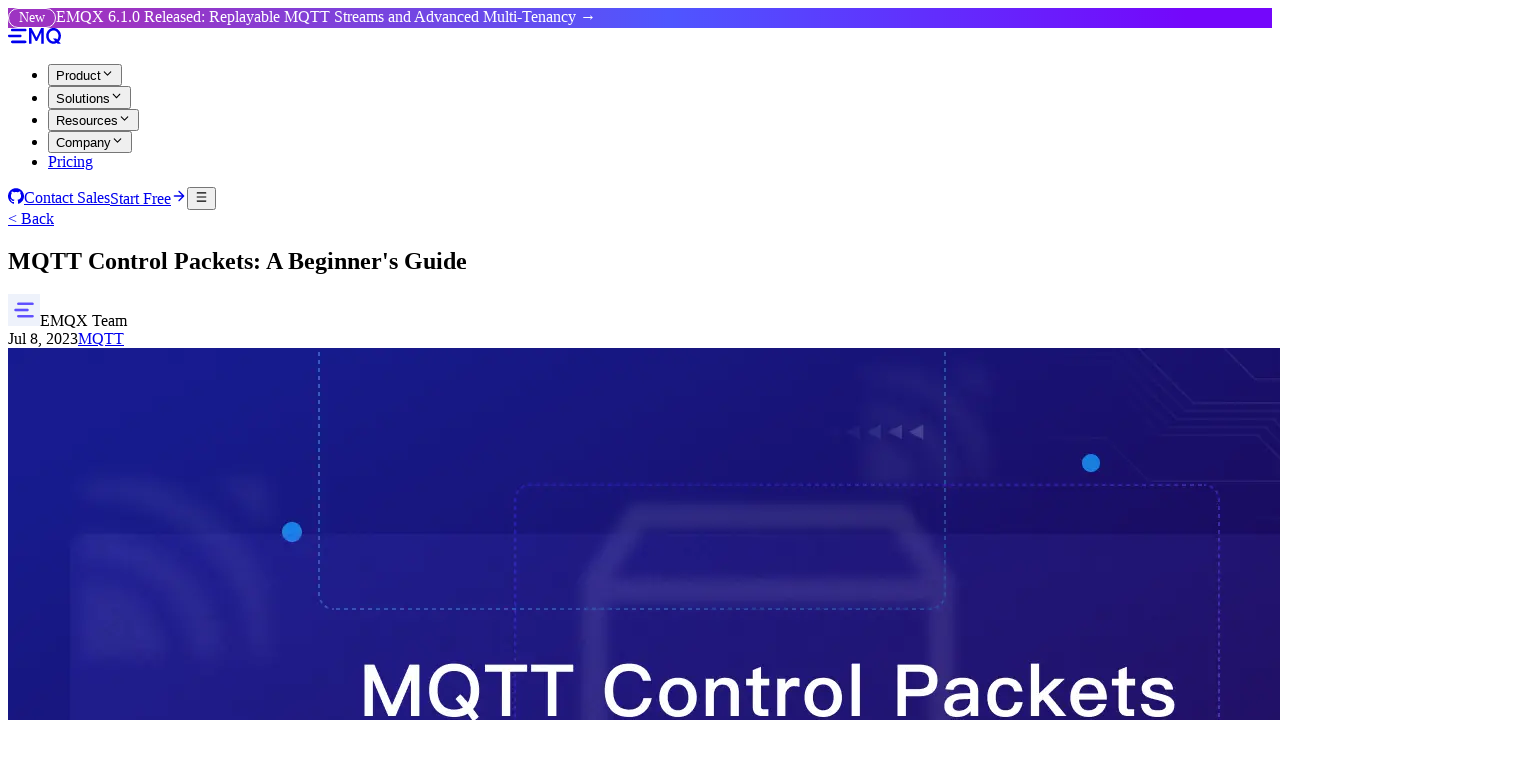

--- FILE ---
content_type: text/html;charset=utf-8
request_url: https://www.emqx.com/en/blog/introduction-to-mqtt-control-packets
body_size: 31413
content:
<!DOCTYPE html><html  dir="ltr" lang="en"><head><meta charset="utf-8"><meta name="viewport" content="width=device-width, initial-scale=1, minimum-scale=1, maximum-scale=1, user-scalable=no"><style id="nuxt-ui-colors">@layer theme {
  :root, :host {
  --ui-color-primary-50: var(--color-purple-50, oklch(97.7% 0.014 308.299));
  --ui-color-primary-100: var(--color-purple-100, oklch(94.6% 0.033 307.174));
  --ui-color-primary-200: var(--color-purple-200, oklch(90.2% 0.063 306.703));
  --ui-color-primary-300: var(--color-purple-300, oklch(82.7% 0.119 306.383));
  --ui-color-primary-400: var(--color-purple-400, oklch(71.4% 0.203 305.504));
  --ui-color-primary-500: var(--color-purple-500, oklch(62.7% 0.265 303.9));
  --ui-color-primary-600: var(--color-purple-600, oklch(55.8% 0.288 302.321));
  --ui-color-primary-700: var(--color-purple-700, oklch(49.6% 0.265 301.924));
  --ui-color-primary-800: var(--color-purple-800, oklch(43.8% 0.218 303.724));
  --ui-color-primary-900: var(--color-purple-900, oklch(38.1% 0.176 304.987));
  --ui-color-primary-950: var(--color-purple-950, oklch(29.1% 0.149 302.717));
  --ui-color-secondary-50: var(--color-blue-50, oklch(97% 0.014 254.604));
  --ui-color-secondary-100: var(--color-blue-100, oklch(93.2% 0.032 255.585));
  --ui-color-secondary-200: var(--color-blue-200, oklch(88.2% 0.059 254.128));
  --ui-color-secondary-300: var(--color-blue-300, oklch(80.9% 0.105 251.813));
  --ui-color-secondary-400: var(--color-blue-400, oklch(70.7% 0.165 254.624));
  --ui-color-secondary-500: var(--color-blue-500, oklch(62.3% 0.214 259.815));
  --ui-color-secondary-600: var(--color-blue-600, oklch(54.6% 0.245 262.881));
  --ui-color-secondary-700: var(--color-blue-700, oklch(48.8% 0.243 264.376));
  --ui-color-secondary-800: var(--color-blue-800, oklch(42.4% 0.199 265.638));
  --ui-color-secondary-900: var(--color-blue-900, oklch(37.9% 0.146 265.522));
  --ui-color-secondary-950: var(--color-blue-950, oklch(28.2% 0.091 267.935));
  --ui-color-success-50: var(--color-green-50, oklch(98.2% 0.018 155.826));
  --ui-color-success-100: var(--color-green-100, oklch(96.2% 0.044 156.743));
  --ui-color-success-200: var(--color-green-200, oklch(92.5% 0.084 155.995));
  --ui-color-success-300: var(--color-green-300, oklch(87.1% 0.15 154.449));
  --ui-color-success-400: var(--color-green-400, oklch(79.2% 0.209 151.711));
  --ui-color-success-500: var(--color-green-500, oklch(72.3% 0.219 149.579));
  --ui-color-success-600: var(--color-green-600, oklch(62.7% 0.194 149.214));
  --ui-color-success-700: var(--color-green-700, oklch(52.7% 0.154 150.069));
  --ui-color-success-800: var(--color-green-800, oklch(44.8% 0.119 151.328));
  --ui-color-success-900: var(--color-green-900, oklch(39.3% 0.095 152.535));
  --ui-color-success-950: var(--color-green-950, oklch(26.6% 0.065 152.934));
  --ui-color-info-50: var(--color-blue-50, oklch(97% 0.014 254.604));
  --ui-color-info-100: var(--color-blue-100, oklch(93.2% 0.032 255.585));
  --ui-color-info-200: var(--color-blue-200, oklch(88.2% 0.059 254.128));
  --ui-color-info-300: var(--color-blue-300, oklch(80.9% 0.105 251.813));
  --ui-color-info-400: var(--color-blue-400, oklch(70.7% 0.165 254.624));
  --ui-color-info-500: var(--color-blue-500, oklch(62.3% 0.214 259.815));
  --ui-color-info-600: var(--color-blue-600, oklch(54.6% 0.245 262.881));
  --ui-color-info-700: var(--color-blue-700, oklch(48.8% 0.243 264.376));
  --ui-color-info-800: var(--color-blue-800, oklch(42.4% 0.199 265.638));
  --ui-color-info-900: var(--color-blue-900, oklch(37.9% 0.146 265.522));
  --ui-color-info-950: var(--color-blue-950, oklch(28.2% 0.091 267.935));
  --ui-color-warning-50: var(--color-yellow-50, oklch(98.7% 0.026 102.212));
  --ui-color-warning-100: var(--color-yellow-100, oklch(97.3% 0.071 103.193));
  --ui-color-warning-200: var(--color-yellow-200, oklch(94.5% 0.129 101.54));
  --ui-color-warning-300: var(--color-yellow-300, oklch(90.5% 0.182 98.111));
  --ui-color-warning-400: var(--color-yellow-400, oklch(85.2% 0.199 91.936));
  --ui-color-warning-500: var(--color-yellow-500, oklch(79.5% 0.184 86.047));
  --ui-color-warning-600: var(--color-yellow-600, oklch(68.1% 0.162 75.834));
  --ui-color-warning-700: var(--color-yellow-700, oklch(55.4% 0.135 66.442));
  --ui-color-warning-800: var(--color-yellow-800, oklch(47.6% 0.114 61.907));
  --ui-color-warning-900: var(--color-yellow-900, oklch(42.1% 0.095 57.708));
  --ui-color-warning-950: var(--color-yellow-950, oklch(28.6% 0.066 53.813));
  --ui-color-error-50: var(--color-red-50, oklch(97.1% 0.013 17.38));
  --ui-color-error-100: var(--color-red-100, oklch(93.6% 0.032 17.717));
  --ui-color-error-200: var(--color-red-200, oklch(88.5% 0.062 18.334));
  --ui-color-error-300: var(--color-red-300, oklch(80.8% 0.114 19.571));
  --ui-color-error-400: var(--color-red-400, oklch(70.4% 0.191 22.216));
  --ui-color-error-500: var(--color-red-500, oklch(63.7% 0.237 25.331));
  --ui-color-error-600: var(--color-red-600, oklch(57.7% 0.245 27.325));
  --ui-color-error-700: var(--color-red-700, oklch(50.5% 0.213 27.518));
  --ui-color-error-800: var(--color-red-800, oklch(44.4% 0.177 26.899));
  --ui-color-error-900: var(--color-red-900, oklch(39.6% 0.141 25.723));
  --ui-color-error-950: var(--color-red-950, oklch(25.8% 0.092 26.042));
  --ui-color-neutral-50: var(--color-old-neutral-50, oklch(98.5% 0 0));
  --ui-color-neutral-100: var(--color-old-neutral-100, oklch(97% 0 0));
  --ui-color-neutral-200: var(--color-old-neutral-200, oklch(92.2% 0 0));
  --ui-color-neutral-300: var(--color-old-neutral-300, oklch(87% 0 0));
  --ui-color-neutral-400: var(--color-old-neutral-400, oklch(70.8% 0 0));
  --ui-color-neutral-500: var(--color-old-neutral-500, oklch(55.6% 0 0));
  --ui-color-neutral-600: var(--color-old-neutral-600, oklch(43.9% 0 0));
  --ui-color-neutral-700: var(--color-old-neutral-700, oklch(37.1% 0 0));
  --ui-color-neutral-800: var(--color-old-neutral-800, oklch(26.9% 0 0));
  --ui-color-neutral-900: var(--color-old-neutral-900, oklch(20.5% 0 0));
  --ui-color-neutral-950: var(--color-old-neutral-950, oklch(14.5% 0 0));
  }
  :root, :host, .light {
  --ui-primary: var(--ui-color-primary-500);
  --ui-secondary: var(--ui-color-secondary-500);
  --ui-success: var(--ui-color-success-500);
  --ui-info: var(--ui-color-info-500);
  --ui-warning: var(--ui-color-warning-500);
  --ui-error: var(--ui-color-error-500);
  }
  .dark {
  --ui-primary: var(--ui-color-primary-400);
  --ui-secondary: var(--ui-color-secondary-400);
  --ui-success: var(--ui-color-success-400);
  --ui-info: var(--ui-color-info-400);
  --ui-warning: var(--ui-color-warning-400);
  --ui-error: var(--ui-color-error-400);
  }
}</style><script type="importmap">{"imports":{"#entry":"/_nuxt/tzT_4wPk.js"}}</script><title>MQTT Control Packets: A Beginner&#x27;s Guide | EMQ</title><style>#notification{background:linear-gradient(90deg,#9d34c2 9.07%,#4f56ff 52.25%,#7407fb 93.3%);cursor:pointer;position:relative;-webkit-user-select:none;-moz-user-select:none;user-select:none;z-index:10}#notification .notify-label{align-items:center;border:1px solid #fff;border-radius:50px;color:#fff;display:inline-flex;font-size:14px;font-weight:400;justify-content:center;padding:1px 10px;white-space:nowrap}#notification .notify-title{color:#fff;font-size:16px}@media screen and (max-width:1023px){#notification .notify-label{font-size:12px}#notification .notify-title{font-size:14px}}</style><style>._subscribeBg_14hgr_2{background:url(/_nuxt/subscribe-bg.BUhRGTxL.png) no-repeat 50%/cover,linear-gradient(45deg,#1b0d44,#101125)}</style><link rel="stylesheet" href="/_nuxt/entry.hBYd5N1Z.css" crossorigin><link rel="stylesheet" href="/_nuxt/TheCrisp.BHurB_fX.css" crossorigin><link rel="stylesheet" href="/_nuxt/_titleUrl_.Bs3Aap1s.css" crossorigin><link href="https://client.crisp.chat/l.js" rel="preload" crossorigin="anonymous" referrerpolicy="no-referrer" fetchpriority="low" as="script"><link rel="preload" as="image" href="https://assets.emqx.com/images/57f364cf5e37a012a1fe4123fd3a1e95.png?x-image-process=image%2Fresize,w_3040,h_1368%2Fformat,webp" imagesizes="(max-width: 768px) 100vw, (max-width: 1024px) 100vw, 1520px" imagesrcset="https://assets.emqx.com/images/57f364cf5e37a012a1fe4123fd3a1e95.png?x-image-process=image%2Fresize,w_640,h_288%2Fformat,webp 640w, https://assets.emqx.com/images/57f364cf5e37a012a1fe4123fd3a1e95.png?x-image-process=image%2Fresize,w_768,h_346%2Fformat,webp 768w, https://assets.emqx.com/images/57f364cf5e37a012a1fe4123fd3a1e95.png?x-image-process=image%2Fresize,w_1280,h_576%2Fformat,webp 1280w, https://assets.emqx.com/images/57f364cf5e37a012a1fe4123fd3a1e95.png?x-image-process=image%2Fresize,w_1520,h_684%2Fformat,webp 1520w, https://assets.emqx.com/images/57f364cf5e37a012a1fe4123fd3a1e95.png?x-image-process=image%2Fresize,w_1536,h_692%2Fformat,webp 1536w, https://assets.emqx.com/images/57f364cf5e37a012a1fe4123fd3a1e95.png?x-image-process=image%2Fresize,w_3040,h_1368%2Fformat,webp 3040w"><link rel="modulepreload" as="script" crossorigin href="/_nuxt/tzT_4wPk.js"><link rel="preload" as="font" crossorigin href="/fonts/roboto/roboto-400.woff2"><link rel="modulepreload" as="script" crossorigin href="/_nuxt/zwaB3tFC.js"><link rel="modulepreload" as="script" crossorigin href="/_nuxt/DsC-c1e-.js"><link rel="modulepreload" as="script" crossorigin href="/_nuxt/BdvFGFz7.js"><link rel="modulepreload" as="script" crossorigin href="/_nuxt/DwAzX9pU.js"><link rel="modulepreload" as="script" crossorigin href="/_nuxt/D_APl-ht.js"><link rel="modulepreload" as="script" crossorigin href="/_nuxt/By5vY6eG.js"><link rel="modulepreload" as="script" crossorigin href="/_nuxt/ubrcOk1R.js"><link rel="modulepreload" as="script" crossorigin href="/_nuxt/Hj4EU--Q.js"><link rel="modulepreload" as="script" crossorigin href="/_nuxt/DUqTkSsx.js"><link rel="modulepreload" as="script" crossorigin href="/_nuxt/B_R1Xmzt.js"><link rel="modulepreload" as="script" crossorigin href="/_nuxt/CMOpI8JP.js"><link rel="modulepreload" as="script" crossorigin href="/_nuxt/CjJVuGyG.js"><link rel="modulepreload" as="script" crossorigin href="/_nuxt/BKSKMpKo.js"><link rel="modulepreload" as="script" crossorigin href="/_nuxt/Cz2Db_lk.js"><link rel="modulepreload" as="script" crossorigin href="/_nuxt/Cvx452Fi.js"><link rel="modulepreload" as="script" crossorigin href="/_nuxt/kRIii9yh.js"><link rel="modulepreload" as="script" crossorigin href="/_nuxt/CYu7uUKX.js"><link rel="modulepreload" as="script" crossorigin href="/_nuxt/7J6aECXT.js"><link rel="modulepreload" as="script" crossorigin href="/_nuxt/DKIxZpYI.js"><link rel="modulepreload" as="script" crossorigin href="/_nuxt/DraHVfHa.js"><link rel="modulepreload" as="script" crossorigin href="/_nuxt/CxNUmT-H.js"><link rel="modulepreload" as="script" crossorigin href="/_nuxt/aq8vqtW4.js"><link rel="modulepreload" as="script" crossorigin href="/_nuxt/j7Gu_94I.js"><link rel="modulepreload" as="script" crossorigin href="/_nuxt/CoJvilru.js"><link rel="modulepreload" as="script" crossorigin href="/_nuxt/Df6PG6s7.js"><link rel="modulepreload" as="script" crossorigin href="/_nuxt/CRIvmOA3.js"><link rel="modulepreload" as="script" crossorigin href="/_nuxt/BO1ZvI77.js"><link rel="modulepreload" as="script" crossorigin href="/_nuxt/ByG1hxOz.js"><link rel="modulepreload" as="script" crossorigin href="/_nuxt/CJl_gdbm.js"><link rel="modulepreload" as="script" crossorigin href="/_nuxt/Dxhnv7FG.js"><link rel="modulepreload" as="script" crossorigin href="/_nuxt/ndDFMBFT.js"><link rel="modulepreload" as="script" crossorigin href="/_nuxt/CrKvmLu8.js"><link rel="modulepreload" as="script" crossorigin href="/_nuxt/Dvizl1Jv.js"><link rel="modulepreload" as="script" crossorigin href="/_nuxt/D8E8nvI9.js"><link rel="modulepreload" as="script" crossorigin href="/_nuxt/Dm01_i-L.js"><link rel="modulepreload" as="script" crossorigin href="/_nuxt/vJRgOhMI.js"><link rel="modulepreload" as="script" crossorigin href="/_nuxt/BPO9Inoj.js"><link rel="modulepreload" as="script" crossorigin href="/_nuxt/B330XrlX.js"><link rel="modulepreload" as="script" crossorigin href="/_nuxt/v0yPCerL.js"><link rel="modulepreload" as="script" crossorigin href="/_nuxt/iik6CYzq.js"><link rel="modulepreload" as="script" crossorigin href="/_nuxt/BzBfDfrC.js"><link rel="modulepreload" as="script" crossorigin href="/_nuxt/CwG1G6QT.js"><link rel="modulepreload" as="script" crossorigin href="/_nuxt/BiLzMiz7.js"><link rel="modulepreload" as="script" crossorigin href="/_nuxt/DlAUqK2U.js"><link rel="modulepreload" as="script" crossorigin href="/_nuxt/0vSzV1d0.js"><link rel="modulepreload" as="script" crossorigin href="/_nuxt/CwMJ_KkZ.js"><link rel="modulepreload" as="script" crossorigin href="/_nuxt/C9WkQR82.js"><link rel="modulepreload" as="script" crossorigin href="/_nuxt/3TTBA5Gl.js"><link rel="modulepreload" as="script" crossorigin href="/_nuxt/ZfL1srzQ.js"><link rel="modulepreload" as="script" crossorigin href="/_nuxt/C28CnY4b.js"><link rel="modulepreload" as="script" crossorigin href="/_nuxt/D6KZ95og.js"><link rel="modulepreload" as="script" crossorigin href="/_nuxt/COlFG4wP.js"><link rel="modulepreload" as="script" crossorigin href="/_nuxt/R56qtFYJ.js"><link rel="modulepreload" as="script" crossorigin href="/_nuxt/DHMTlGKJ.js"><link rel="modulepreload" as="script" crossorigin href="/_nuxt/FfLNcTnD.js"><link rel="preload" as="fetch" fetchpriority="low" crossorigin="anonymous" href="/_nuxt/builds/meta/061ebe11-bda8-4cdd-b01d-7469ce59c5d9.json"><script defer src="https://analytics.emqx.com/ta.js" data-website-id="193040ca-7af6-4761-8b25-5893bd2a6f35"></script><link rel="prefetch" as="image" type="image/svg+xml" href="/_nuxt/5xx.CjfCkoVk.svg"><link rel="prefetch" as="script" crossorigin href="/_nuxt/DrU26DBB.js"><link rel="prefetch" as="script" crossorigin href="/_nuxt/D-3ZtPKq.js"><link rel="prefetch" as="script" crossorigin href="/_nuxt/CpvH_MlL.js"><link rel="prefetch" as="script" crossorigin href="/_nuxt/BLVIyvmF.js"><link rel="prefetch" as="script" crossorigin href="/_nuxt/DEgoEKPx.js"><meta name="twitter:card" content="summary"><meta name="twitter:site" content="@EMQTech"><meta name="twitter:creator" content="@EMQTech"><meta itemprop="name" content="The World's Leading Open Source IoT Software"><meta itemprop="image" content="https://www.emqx.com/images/logo_512.png"><meta property="og:site_name" content="www.emqx.com"><meta property="og:type" content="website"><meta property="og:image:width" content="512"><meta property="og:image:height" content="512"><link rel="icon" type="image/png" href="/favicon/favicon-96x96.png" sizes="96x96"><link rel="icon" type="image/svg+xml" href="/favicon/favicon.svg"><link rel="shortcut icon" href="/favicon/favicon.ico"><link rel="apple-touch-icon" sizes="180x180" href="/favicon/apple-touch-icon.png"><link rel="manifest" href="/favicon/site.webmanifest"><meta name="twitter:url" content="https://www.emqx.com/"><meta hid="i18n-og-url" property="og:url" content="https://www.emqx.com/en/blog/introduction-to-mqtt-control-packets"><meta hid="i18n-og" property="og:locale" content="en"><link hid="i18n-can" rel="canonical" href="https://www.emqx.com/en/blog/introduction-to-mqtt-control-packets"><meta property="og:title" content="MQTT Control Packets: A Beginner's Guide" name="og:title"><meta name="twitter:title" content="MQTT Control Packets: A Beginner's Guide"><meta name="description" itemprop="description" content="As the smallest data unit in MQTT, MQTT control packets facilitate tasks like subscribing to topics and publishing messages between clients and servers."><meta property="og:description" content="As the smallest data unit in MQTT, MQTT control packets facilitate tasks like subscribing to topics and publishing messages between clients and servers." name="og:description"><meta name="twitter:description" content="As the smallest data unit in MQTT, MQTT control packets facilitate tasks like subscribing to topics and publishing messages between clients and servers."><meta name="author" content="EMQX Team"><meta property="og:image" content="https://assets.emqx.com/images/57f364cf5e37a012a1fe4123fd3a1e95.png"><meta property="og:image:alt" content="MQTT Control Packets: A Beginner's Guide"><meta name="twitter:image" content="https://assets.emqx.com/images/57f364cf5e37a012a1fe4123fd3a1e95.png"><meta name="twitter:image:alt" content="MQTT Control Packets: A Beginner's Guide"><meta name="robots" content="max-image-preview:large"><meta property="og:locale:alternate" content="zh"><meta property="og:locale:alternate" content="ja"><link rel="alternate" href="https://www.emqx.com/en/blog/introduction-to-mqtt-control-packets" hreflang="x-default" data-hid="i18n-xd"><link rel="alternate" href="https://www.emqx.com/zh/blog/introduction-to-mqtt-control-packets" hreflang="zh" data-hid="i18n-alt-zh"><link rel="alternate" href="https://www.emqx.com/ja/blog/introduction-to-mqtt-control-packets" hreflang="ja" data-hid="i18n-alt-ja"><link rel="alternate" href="https://www.emqx.com/en/blog/introduction-to-mqtt-control-packets" hreflang="en" data-hid="i18n-alt-en"><script type="module" src="/_nuxt/tzT_4wPk.js" crossorigin></script><script>"use strict";(()=>{const t=window,e=document.documentElement,c=["dark","light"],n=getStorageValue("localStorage","nuxt-color-mode")||"light";let i=n==="system"?u():n;const r=e.getAttribute("data-color-mode-forced");r&&(i=r),l(i),t["__NUXT_COLOR_MODE__"]={preference:n,value:i,getColorScheme:u,addColorScheme:l,removeColorScheme:d};function l(o){const s=""+o+"",a="";e.classList?e.classList.add(s):e.className+=" "+s,a&&e.setAttribute("data-"+a,o)}function d(o){const s=""+o+"",a="";e.classList?e.classList.remove(s):e.className=e.className.replace(new RegExp(s,"g"),""),a&&e.removeAttribute("data-"+a)}function f(o){return t.matchMedia("(prefers-color-scheme"+o+")")}function u(){if(t.matchMedia&&f("").media!=="not all"){for(const o of c)if(f(":"+o).matches)return o}return"light"}})();function getStorageValue(t,e){switch(t){case"localStorage":return window.localStorage.getItem(e);case"sessionStorage":return window.sessionStorage.getItem(e);case"cookie":return getCookie(e);default:return null}}function getCookie(t){const c=("; "+window.document.cookie).split("; "+t+"=");if(c.length===2)return c.pop()?.split(";").shift()}</script></head><body><!--teleport start anchor--><!--teleport anchor--><!--teleport start anchor--><!--teleport anchor--><!--teleport start anchor--><!--teleport anchor--><!--teleport start anchor--><!--teleport anchor--><div id="__nuxt" class="isolate"><!--[--><!--[--><!--[--><!--[--><!--[--><!--[--><div id="nuxt-themed-layout"><div id="notification" class="print:hidden"><div class="container py-5 !flex !items-center !justify-center"><div class="notify !flex !items-center"><div class="notify-label mr-2">New</div><span class="notify-title">EMQX 6.1.0 Released: Replayable MQTT Streams and Advanced Multi-Tenancy → </span></div></div></div><!--[--><!----><!----><!----><header data-slot="root" class="backdrop-blur border-b sticky top-0 z-50 h-18 -mb-18 print:hidden transition-all bg-transparent border-transparent"><!--[--><!--]--><div class="w-full max-w-(--ui-container) mx-auto !container px-4 sm:px-4 lg:px-4 flex items-center justify-between gap-3 h-full max-xl:!max-w-full lg:max-2xl:relative" data-slot="container"><!--[--><div data-slot="left" class="lg:flex-1 flex items-center gap-4 xl:gap-8"><!----><!--[--><a href="/en" class="flex items-center"><svg xmlns="http://www.w3.org/2000/svg" xmlns:xlink="http://www.w3.org/1999/xlink" aria-hidden="true" role="img" class="iconify iconify--c-brand text-black dark:text-white transition-colors duration-250 w-16 h-auto" style="" width="3.34em" height="1em" viewBox="0 0 80 24"><g fill="currentColor"><path fill-rule="evenodd" clip-rule="evenodd" d="M50,0.1l-7.1,14.4L35.6,0.1h-4v23.6h3.7v-17l6.5,12.9h2.1l6.3-12.9v17h3.8V0.1H50z"/>
  <path fill-rule="evenodd" clip-rule="evenodd" d="M26,18.9H6.3v0c0,0-0.1,0-0.1,0c-1,0-1.9,0.8-1.9,1.9c0,1,0.8,1.9,1.9,1.9c0,0,0.1,0,0.1,0v0H26c1,0,1.9-0.8,1.9-1.9C27.8,19.8,27,18.9,26,18.9z"/>
  <path fill-rule="evenodd" clip-rule="evenodd" d="M26,1.2H6.3v0c0,0-0.1,0-0.1,0c-1,0-1.9,0.8-1.9,1.9c0,1,0.8,1.9,1.9,1.9c0,0,0.1,0,0.1,0v0H26c1,0,1.9-0.8,1.9-1.9C27.8,2,27,1.2,26,1.2z"/>
  <path fill-rule="evenodd" clip-rule="evenodd" d="M18.8,13.8L18.8,13.8c0.9-0.1,1.7-0.9,1.7-1.9s-0.7-1.8-1.7-1.9v0H1.9v0c0,0-0.1,0-0.1,0c-1,0-1.9,0.8-1.9,1.9c0,1,0.8,1.9,1.9,1.9c0,0,0.1,0,0.1,0v0H18.8z"/>
  <path fill-rule="evenodd" clip-rule="evenodd" d="M68.8,20.1c-4.1,0-7.4-3.7-7.4-8.2c0-4.5,3.3-8.2,7.4-8.2c4.1,0,7.4,3.7,7.4,8.2c0,2.1-0.7,4-1.9,5.5l-1.4-1.6h-5l3.4,3.8C70.5,19.9,69.6,20.1,68.8,20.1z M76.8,20.1c2-2.1,3.2-5,3.2-8.3c0-6.5-5-11.9-11.2-11.9c-6.2,0-11.2,5.3-11.2,11.9c0,6.5,5,11.9,11.2,11.9c1.8,0,3.5-0.5,5-1.3l1.2,1.3h5l0,0L76.8,20.1z"/></g></svg></a><!--[--><!----><!----><nav data-collapsed="false" data-slot="root" class="relative gap-1.5 [&amp;&gt;div]:min-w-0 items-center justify-between hidden lg:flex lg:overflow-visible lg:max-2xl:static" aria-label="Main" data-orientation="horizontal" dir="ltr" data-reka-navigation-menu><!--[--><!--[--><!--]--><!--[--><!--[--><div style="position:relative;"><ul data-slot="list" class="isolate min-w-0 flex items-center" data-orientation="horizontal"><!--[--><!--[--><li data-menu-item data-slot="item" class="min-w-0 py-2"><!--[--><!--[--><!--[--><!--[--><button type="button" data-reka-collection-item id data-state="closed" data-navigation-menu-trigger aria-expanded="false" aria-controls data-slot="link" class="group relative w-full flex items-center gap-1.5 before:absolute before:z-[-1] before:rounded-md focus:outline-none focus-visible:outline-none dark:focus-visible:outline-none focus-visible:before:ring-inset focus-visible:before:ring-2 focus-visible:before:ring-primary before:inset-x-px before:inset-y-0 hover:text-highlighted before:transition-colors data-[state=open]:text-highlighted data-[state=open]:before:bg-elevated/50 px-3 xl:px-4 py-2 text-base font-medium transition-colors hover:before:bg-transparent cursor-pointer [&amp;.direct-link]:hover:text-primary text-neutral-900 dark:text-white"><!--[--><!--[--><!--[--><!----><!--]--><span data-slot="linkLabel" class="truncate"><!--[-->Product<!--]--><!----></span><span as="span" data-slot="linkTrailing" class="group ms-auto gap-1.5 items-center hidden"><!--[--><!----><svg xmlns="http://www.w3.org/2000/svg" xmlns:xlink="http://www.w3.org/1999/xlink" aria-hidden="true" role="img" class="iconify iconify--lucide size-5 transform shrink-0 group-data-[state=open]:rotate-180 transition-transform duration-200" style="" width="1em" height="1em" viewBox="0 0 24 24" data-slot="linkTrailingIcon"><path fill="none" stroke="currentColor" stroke-linecap="round" stroke-linejoin="round" stroke-width="2" d="m6 9l6 6l6-6"/></svg><!--]--></span><!--]--><!--]--></button><!--v-if--><!--]--><!--teleport start--><!----><!--teleport end--><!--]--><!--]--><!----><!--]--></li><li data-menu-item data-slot="item" class="min-w-0 py-2"><!--[--><!--[--><!--[--><!--[--><button type="button" data-reka-collection-item id data-state="closed" data-navigation-menu-trigger aria-expanded="false" aria-controls data-slot="link" class="group relative w-full flex items-center gap-1.5 before:absolute before:z-[-1] before:rounded-md focus:outline-none focus-visible:outline-none dark:focus-visible:outline-none focus-visible:before:ring-inset focus-visible:before:ring-2 focus-visible:before:ring-primary before:inset-x-px before:inset-y-0 hover:text-highlighted before:transition-colors data-[state=open]:text-highlighted data-[state=open]:before:bg-elevated/50 px-3 xl:px-4 py-2 text-base font-medium transition-colors hover:before:bg-transparent cursor-pointer [&amp;.direct-link]:hover:text-primary text-neutral-900 dark:text-white"><!--[--><!--[--><!--[--><!----><!--]--><span data-slot="linkLabel" class="truncate"><!--[-->Solutions<!--]--><!----></span><span as="span" data-slot="linkTrailing" class="group ms-auto gap-1.5 items-center hidden"><!--[--><!----><svg xmlns="http://www.w3.org/2000/svg" xmlns:xlink="http://www.w3.org/1999/xlink" aria-hidden="true" role="img" class="iconify iconify--lucide size-5 transform shrink-0 group-data-[state=open]:rotate-180 transition-transform duration-200" style="" width="1em" height="1em" viewBox="0 0 24 24" data-slot="linkTrailingIcon"><path fill="none" stroke="currentColor" stroke-linecap="round" stroke-linejoin="round" stroke-width="2" d="m6 9l6 6l6-6"/></svg><!--]--></span><!--]--><!--]--></button><!--v-if--><!--]--><!--teleport start--><!----><!--teleport end--><!--]--><!--]--><!----><!--]--></li><li data-menu-item data-slot="item" class="min-w-0 py-2"><!--[--><!--[--><!--[--><!--[--><button type="button" data-reka-collection-item id data-state="closed" data-navigation-menu-trigger aria-expanded="false" aria-controls data-slot="link" class="group relative w-full flex items-center gap-1.5 before:absolute before:z-[-1] before:rounded-md focus:outline-none focus-visible:outline-none dark:focus-visible:outline-none focus-visible:before:ring-inset focus-visible:before:ring-2 focus-visible:before:ring-primary before:inset-x-px before:inset-y-0 hover:text-highlighted before:transition-colors data-[state=open]:text-highlighted data-[state=open]:before:bg-elevated/50 px-3 xl:px-4 py-2 text-base font-medium transition-colors hover:before:bg-transparent cursor-pointer [&amp;.direct-link]:hover:text-primary text-neutral-900 dark:text-white"><!--[--><!--[--><!--[--><!----><!--]--><span data-slot="linkLabel" class="truncate"><!--[-->Resources<!--]--><!----></span><span as="span" data-slot="linkTrailing" class="group ms-auto gap-1.5 items-center hidden"><!--[--><!----><svg xmlns="http://www.w3.org/2000/svg" xmlns:xlink="http://www.w3.org/1999/xlink" aria-hidden="true" role="img" class="iconify iconify--lucide size-5 transform shrink-0 group-data-[state=open]:rotate-180 transition-transform duration-200" style="" width="1em" height="1em" viewBox="0 0 24 24" data-slot="linkTrailingIcon"><path fill="none" stroke="currentColor" stroke-linecap="round" stroke-linejoin="round" stroke-width="2" d="m6 9l6 6l6-6"/></svg><!--]--></span><!--]--><!--]--></button><!--v-if--><!--]--><!--teleport start--><!----><!--teleport end--><!--]--><!--]--><!----><!--]--></li><li data-menu-item data-slot="item" class="min-w-0 py-2"><!--[--><!--[--><!--[--><!--[--><button type="button" data-reka-collection-item id data-state="closed" data-navigation-menu-trigger aria-expanded="false" aria-controls data-slot="link" class="group relative w-full flex items-center gap-1.5 before:absolute before:z-[-1] before:rounded-md focus:outline-none focus-visible:outline-none dark:focus-visible:outline-none focus-visible:before:ring-inset focus-visible:before:ring-2 focus-visible:before:ring-primary before:inset-x-px before:inset-y-0 hover:text-highlighted before:transition-colors data-[state=open]:text-highlighted data-[state=open]:before:bg-elevated/50 px-3 xl:px-4 py-2 text-base font-medium transition-colors hover:before:bg-transparent cursor-pointer [&amp;.direct-link]:hover:text-primary text-neutral-900 dark:text-white"><!--[--><!--[--><!--[--><!----><!--]--><span data-slot="linkLabel" class="truncate"><!--[-->Company<!--]--><!----></span><span as="span" data-slot="linkTrailing" class="group ms-auto gap-1.5 items-center hidden"><!--[--><!----><svg xmlns="http://www.w3.org/2000/svg" xmlns:xlink="http://www.w3.org/1999/xlink" aria-hidden="true" role="img" class="iconify iconify--lucide size-5 transform shrink-0 group-data-[state=open]:rotate-180 transition-transform duration-200" style="" width="1em" height="1em" viewBox="0 0 24 24" data-slot="linkTrailingIcon"><path fill="none" stroke="currentColor" stroke-linecap="round" stroke-linejoin="round" stroke-width="2" d="m6 9l6 6l6-6"/></svg><!--]--></span><!--]--><!--]--></button><!--v-if--><!--]--><!--teleport start--><!----><!--teleport end--><!--]--><!--]--><!----><!--]--></li><li data-menu-item data-slot="item" class="min-w-0 py-2"><!--[--><!--[--><a href="/en/pricing" data-reka-collection-item data-slot="link" class="group relative w-full flex items-center gap-1.5 before:absolute before:z-[-1] before:rounded-md focus:outline-none focus-visible:outline-none dark:focus-visible:outline-none focus-visible:before:ring-inset focus-visible:before:ring-2 focus-visible:before:ring-primary before:inset-x-px before:inset-y-0 hover:text-highlighted before:transition-colors data-[state=open]:text-highlighted data-[state=open]:before:bg-elevated/50 px-3 xl:px-4 py-2 text-base font-medium transition-colors hover:before:bg-transparent cursor-pointer [&amp;.direct-link]:hover:text-primary text-neutral-900 dark:text-white direct-link"><!--[--><!--[--><!--[--><!----><!--]--><span data-slot="linkLabel" class="truncate"><!--[-->Pricing<!--]--><!----></span><!----><!--]--><!--]--></a><!----><!--]--><!----><!--]--></li><!--]--><!--]--></ul></div><!----><!--]--><!--]--><!--[--><!--]--><div data-slot="viewportWrapper" class="absolute top-full left-0 flex w-full justify-center 2xl:w-auto"><!----><!----></div><!--]--></nav><!--]--><!--]--></div><div data-slot="center" class="hidden lg:flex"><!--[--><!--]--></div><div data-slot="right" class="flex items-center justify-end lg:flex-1 gap-1.5"><!--[--><!--[--><!--[--><a href="https://github.com/emqx/emqx" rel="noopener noreferrer" target="_blank" data-slot="base" class="rounded-md disabled:cursor-not-allowed aria-disabled:cursor-not-allowed disabled:opacity-75 aria-disabled:opacity-75 justify-center cursor-pointer gap-2 active:text-primary/75 disabled:text-primary aria-disabled:text-primary focus:outline-none focus-visible:ring-2 focus-visible:ring-inset focus-visible:ring-primary hidden lg:flex items-center px-2.5 py-3 text-sm font-medium transition-colors text-neutral-900 dark:text-white hover:text-primary"><!--[--><!--[--><!----><!--]--><!--[--><svg xmlns="http://www.w3.org/2000/svg" xmlns:xlink="http://www.w3.org/1999/xlink" aria-hidden="true" role="img" class="iconify iconify--simple-icons size-5 text-neutral-900 dark:text-white" style="" width="1em" height="1em" viewBox="0 0 24 24"><path fill="currentColor" d="M12 .297c-6.63 0-12 5.373-12 12c0 5.303 3.438 9.8 8.205 11.385c.6.113.82-.258.82-.577c0-.285-.01-1.04-.015-2.04c-3.338.724-4.042-1.61-4.042-1.61C4.422 18.07 3.633 17.7 3.633 17.7c-1.087-.744.084-.729.084-.729c1.205.084 1.838 1.236 1.838 1.236c1.07 1.835 2.809 1.305 3.495.998c.108-.776.417-1.305.76-1.605c-2.665-.3-5.466-1.332-5.466-5.93c0-1.31.465-2.38 1.235-3.22c-.135-.303-.54-1.523.105-3.176c0 0 1.005-.322 3.3 1.23c.96-.267 1.98-.399 3-.405c1.02.006 2.04.138 3 .405c2.28-1.552 3.285-1.23 3.285-1.23c.645 1.653.24 2.873.12 3.176c.765.84 1.23 1.91 1.23 3.22c0 4.61-2.805 5.625-5.475 5.92c.42.36.81 1.096.81 2.22c0 1.606-.015 2.896-.015 3.286c0 .315.21.69.825.57C20.565 22.092 24 17.592 24 12.297c0-6.627-5.373-12-12-12"/></svg><span></span><!--]--><!--[--><!----><!--]--><!--]--></a><!--]--><!--]--><span></span><!--[--><a href="/en/contact" data-slot="base" class="rounded-md disabled:cursor-not-allowed aria-disabled:cursor-not-allowed disabled:opacity-75 aria-disabled:opacity-75 justify-center cursor-pointer gap-2 active:text-primary/75 disabled:text-primary aria-disabled:text-primary focus:outline-none focus-visible:ring-2 focus-visible:ring-inset focus-visible:ring-primary hidden lg:flex items-center px-2.5 py-3 text-sm font-medium transition-colors text-neutral-900 dark:text-white hover:text-primary"><!--[--><!--[--><!----><!--]--><!--[-->Contact Sales<!--]--><!--[--><!----><!--]--><!--]--></a><!--]--><!--[--><a href="/en/try?tab=self-managed" data-slot="base" class="rounded-md font-medium items-center disabled:cursor-not-allowed aria-disabled:cursor-not-allowed disabled:opacity-75 aria-disabled:opacity-75 transition-colors justify-center cursor-pointer px-3 py-2 text-base gap-2 bg-primary hover:bg-primary/75 active:bg-primary/75 disabled:bg-primary aria-disabled:bg-primary focus-visible:outline-2 focus-visible:outline-offset-2 focus-visible:outline-primary text-white hidden lg:flex ml-4"><!--[--><!--[--><!----><!--]--><!--[-->Start Free<!--]--><!--[--><svg xmlns="http://www.w3.org/2000/svg" xmlns:xlink="http://www.w3.org/1999/xlink" aria-hidden="true" role="img" class="iconify iconify--lucide shrink-0 size-4" style="" width="1em" height="1em" viewBox="0 0 24 24" data-slot="trailingIcon"><path fill="none" stroke="currentColor" stroke-linecap="round" stroke-linejoin="round" stroke-width="2" d="M5 12h14m-7-7l7 7l-7 7"/></svg><!--]--><!--]--></a><!--]--><!--]--><!--[--><!--[--><!--[--><button type="button" aria-label="Open menu" data-slot="base" class="rounded-md font-medium inline-flex items-center disabled:cursor-not-allowed aria-disabled:cursor-not-allowed disabled:opacity-75 aria-disabled:opacity-75 transition-colors justify-center cursor-pointer text-sm gap-1.5 text-default hover:bg-elevated active:bg-elevated focus:outline-none focus-visible:bg-elevated hover:disabled:bg-transparent dark:hover:disabled:bg-transparent hover:aria-disabled:bg-transparent dark:hover:aria-disabled:bg-transparent p-1.5 lg:hidden -me-1.5"><!--[--><!--[--><svg xmlns="http://www.w3.org/2000/svg" xmlns:xlink="http://www.w3.org/1999/xlink" aria-hidden="true" role="img" class="iconify iconify--lucide shrink-0 size-5" style="" width="1em" height="1em" viewBox="0 0 24 24" data-slot="leadingIcon"><path fill="none" stroke="currentColor" stroke-linecap="round" stroke-linejoin="round" stroke-width="2" d="M4 5h16M4 12h16M4 19h16"/></svg><!--]--><!--[--><!----><!--]--><!--[--><!----><!--]--><!--]--></button><!--]--><!--]--><!--]--></div><!--]--></div><!--[--><!--]--></header><!--[--><!----><!----><!--v-if--><!--]--><!--]--><!--[--><div><!--[--><div class="pt-28 pb-8"><div class="container max-w-3xl mx-auto"><div class="mb-6"><a href="/en/blog" class="inline-flex items-center gap-1 text-base text-muted hover:text-highlighted transition-colors"> &lt; Back</a></div><article><header class="mb-8 pb-8 border-b border-default"><h1 class="text-4xl lg:text-5xl font-bold text-highlighted mb-6">MQTT Control Packets: A Beginner&#39;s Guide</h1><div class="flex flex-wrap items-center gap-4 text-sm text-muted"><div class="flex items-center"><!--[--><span class="flex items-center"><img class="w-8 h-8 rounded-full mr-2" src="https://assets.emqx.com/images/authors/emqx-enterprise-202511.png" alt="EMQX Team" width="32" height="32"><span class="text-highlighted">EMQX Team</span></span><!--]--></div><span>Jul 8, 2023</span><a href="/en/blog/category/mqtt" class="px-3 py-1 bg-muted rounded-full text-xs hover:bg-accented transition-colors">MQTT</a></div></header><img onerror="this.setAttribute(&#39;data-error&#39;, 1)" width="1520" height="684" alt="MQTT Control Packets: A Beginner&#39;s Guide" loading="eager" data-nuxt-img sizes="(max-width: 768px) 100vw, (max-width: 1024px) 100vw, 1520px" srcset="https://assets.emqx.com/images/57f364cf5e37a012a1fe4123fd3a1e95.png?x-image-process=image%2Fresize,w_640,h_288%2Fformat,webp 640w, https://assets.emqx.com/images/57f364cf5e37a012a1fe4123fd3a1e95.png?x-image-process=image%2Fresize,w_768,h_346%2Fformat,webp 768w, https://assets.emqx.com/images/57f364cf5e37a012a1fe4123fd3a1e95.png?x-image-process=image%2Fresize,w_1280,h_576%2Fformat,webp 1280w, https://assets.emqx.com/images/57f364cf5e37a012a1fe4123fd3a1e95.png?x-image-process=image%2Fresize,w_1520,h_684%2Fformat,webp 1520w, https://assets.emqx.com/images/57f364cf5e37a012a1fe4123fd3a1e95.png?x-image-process=image%2Fresize,w_1536,h_692%2Fformat,webp 1536w, https://assets.emqx.com/images/57f364cf5e37a012a1fe4123fd3a1e95.png?x-image-process=image%2Fresize,w_3040,h_1368%2Fformat,webp 3040w" class="w-full rounded-lg mb-8" style="aspect-ratio:400/180;object-fit:cover;" src="https://assets.emqx.com/images/57f364cf5e37a012a1fe4123fd3a1e95.png?x-image-process=image%2Fresize,w_3040,h_1368%2Fformat,webp"><div class="[&amp;&gt;div&gt;*:first-child]:mt-0"><!--[--><!----><div class=""><h2 id="what-are-mqtt-control-packets" class="relative text-2xl text-highlighted font-bold mb-6 scroll-mt-[calc(48px+45px+var(--ui-header-height))] lg:scroll-mt-[calc(48px+var(--ui-header-height))] [&amp;&gt;a]:focus-visible:outline-primary [&amp;&gt;a&gt;code]:border-dashed hover:[&amp;&gt;a&gt;code]:border-primary hover:[&amp;&gt;a&gt;code]:text-primary [&amp;&gt;a&gt;code]:text-xl/7 [&amp;&gt;a&gt;code]:font-bold [&amp;&gt;a&gt;code]:transition-colors mt-9"><a href="#what-are-mqtt-control-packets" class="group lg:ps-2 lg:-ms-2"><span class="absolute -ms-8 top-1 opacity-0 group-hover:opacity-100 group-focus:opacity-100 p-1 bg-elevated hover:text-primary rounded-md hidden lg:flex text-muted transition"><svg xmlns="http://www.w3.org/2000/svg" xmlns:xlink="http://www.w3.org/1999/xlink" aria-hidden="true" role="img" class="iconify iconify--lucide size-4 shrink-0" style="" width="1em" height="1em" viewBox="0 0 24 24"><path fill="none" stroke="currentColor" stroke-linecap="round" stroke-linejoin="round" stroke-width="2" d="M4 9h16M4 15h16M10 3L8 21m8-18l-2 18"/></svg></span><!--[-->What are MQTT Control Packets?<!--]--></a></h2><p class="my-5 leading-7 text-pretty"><!--[-->MQTT control packets are the smallest unit of data transfer in <!--[--><a href="https://www.emqx.com/en/blog/the-easiest-guide-to-getting-started-with-mqtt" rel="nofollow" class="text-primary border-b border-transparent hover:border-primary font-medium focus-visible:outline-primary focus-visible:has-[&gt;code]:outline-0 [&amp;&gt;code]:border-dashed hover:[&amp;&gt;code]:border-primary hover:[&amp;&gt;code]:text-primary focus-visible:[&amp;&gt;code]:border-primary focus-visible:[&amp;&gt;code]:text-primary transition-colors [&amp;&gt;code]:transition-colors"><!--[--><!--[--><!--[-->MQTT<!--]--><!--]--><!--]--></a><!--]-->. <!--[--><a href="https://www.emqx.com/en/blog/mqtt-client-tools" rel="nofollow" class="text-primary border-b border-transparent hover:border-primary font-medium focus-visible:outline-primary focus-visible:has-[&gt;code]:outline-0 [&amp;&gt;code]:border-dashed hover:[&amp;&gt;code]:border-primary hover:[&amp;&gt;code]:text-primary focus-visible:[&amp;&gt;code]:border-primary focus-visible:[&amp;&gt;code]:text-primary transition-colors [&amp;&gt;code]:transition-colors"><!--[--><!--[--><!--[-->MQTT clients<!--]--><!--]--><!--]--></a><!--]--> and servers exchange control packets for performing their work, such as subscribing to topics and publishing messages.<!--]--></p><p class="my-5 leading-7 text-pretty"><!--[-->Currently, MQTT defines 15 types of control packets. If we classify them based on their functionality, we can categorize these packets into three categories: connection, publishing, and subscribing.<!--]--></p><p class="my-5 leading-7 text-pretty"><!--[--><!--[--><!----><img onerror="this.setAttribute(&#39;data-error&#39;, 1)" alt="MQTT control packets" loading="lazy" data-nuxt-img sizes="768px" srcset="https://assets.emqx.com/images/f072fa0c17d4a188db0768caf5d17d19.png?x-image-process=image%2Fresize,w_768%2Fformat,webp 768w, https://assets.emqx.com/images/f072fa0c17d4a188db0768caf5d17d19.png?x-image-process=image%2Fresize,w_1536%2Fformat,webp 1536w" type="button" aria-haspopup="dialog" aria-expanded="false" data-state="closed" class="cursor-zoom-in" src="https://assets.emqx.com/images/f072fa0c17d4a188db0768caf5d17d19.png?x-image-process=image%2Fresize,w_1536%2Fformat,webp"><!--v-if--><!--]--><!--]--></p><p class="my-5 leading-7 text-pretty"><!--[-->Among them, the <strong><!--[-->CONNECT<!--]--></strong> packet is used by the client to initiate a connection to the server, and the <strong><!--[-->CONNACK<!--]--></strong> packet is sent as a response to indicate the result of the connection. If one wants to terminate the communication or encounters an error that requires terminating the connection, the client and server can send a <strong><!--[-->DISCONNECT<!--]--></strong> packet and then close the network connection.<!--]--></p><p class="my-5 leading-7 text-pretty"><!--[-->The <strong><!--[-->AUTH<!--]--></strong> packet is a new type of packet introduced in MQTT 5.0, and it is used solely for enhanced authentication, providing more secure authentication for clients and servers.<!--]--></p><p class="my-5 leading-7 text-pretty"><!--[-->The <strong><!--[-->PINGREQ<!--]--></strong> and <strong><!--[-->PINGRESP<!--]--></strong> packets are used for connection keep-alive and probing. The client periodically sends a <strong><!--[-->PINGREQ<!--]--></strong> packet to the server to indicate that it is still active, then judges whether the server is active according to whether the <strong><!--[-->PINGRESP<!--]--></strong> packet is returned in time.<!--]--></p><p class="my-5 leading-7 text-pretty"><!--[-->The <strong><!--[-->PUBLISH<!--]--></strong> packet is used to publish messages, and the remaining four packets are used to acknowledge QoS 1 and 2 messages.<!--]--></p><p class="my-5 leading-7 text-pretty"><!--[-->The <strong><!--[-->SUBSCRIBE<!--]--></strong> packet is used by the client to subscribe to topics, while the <strong><!--[-->UNSUBSCRIBE<!--]--></strong> packet serves the opposite purpose. The <strong><!--[-->SUBACK<!--]--></strong> and <strong><!--[-->UNSUBACK<!--]--></strong> packets are used to return the results of subscription and unsubscription, respectively.<!--]--></p><h2 id="mqtt-packet-format" class="relative text-2xl text-highlighted font-bold mb-6 scroll-mt-[calc(48px+45px+var(--ui-header-height))] lg:scroll-mt-[calc(48px+var(--ui-header-height))] [&amp;&gt;a]:focus-visible:outline-primary [&amp;&gt;a&gt;code]:border-dashed hover:[&amp;&gt;a&gt;code]:border-primary hover:[&amp;&gt;a&gt;code]:text-primary [&amp;&gt;a&gt;code]:text-xl/7 [&amp;&gt;a&gt;code]:font-bold [&amp;&gt;a&gt;code]:transition-colors mt-9"><a href="#mqtt-packet-format" class="group lg:ps-2 lg:-ms-2"><span class="absolute -ms-8 top-1 opacity-0 group-hover:opacity-100 group-focus:opacity-100 p-1 bg-elevated hover:text-primary rounded-md hidden lg:flex text-muted transition"><svg xmlns="http://www.w3.org/2000/svg" xmlns:xlink="http://www.w3.org/1999/xlink" aria-hidden="true" role="img" class="iconify iconify--lucide size-4 shrink-0" style="" width="1em" height="1em" viewBox="0 0 24 24"><path fill="none" stroke="currentColor" stroke-linecap="round" stroke-linejoin="round" stroke-width="2" d="M4 9h16M4 15h16M10 3L8 21m8-18l-2 18"/></svg></span><!--[-->MQTT Packet Format<!--]--></a></h2><p class="my-5 leading-7 text-pretty"><!--[-->In MQTT, regardless of the type of control packet, they all consist of three parts: Fixed Header, Variable Header, and Payload.<!--]--></p><p class="my-5 leading-7 text-pretty"><!--[-->The Fixed Header always exists in all control packets. The existence and content of the Variable Header and Payload depend on the specific packet type. For example, the <strong><!--[-->PINGREQ<!--]--></strong> packet used for keeping alive only includes the Fixed Header, while the <strong><!--[-->PUBLISH<!--]--></strong> packet used for transmitting application messages includes all three parts.<!--]--></p><p class="my-5 leading-7 text-pretty"><!--[--><!--[--><!----><img onerror="this.setAttribute(&#39;data-error&#39;, 1)" alt="MQTT Packet Format" loading="lazy" data-nuxt-img sizes="768px" srcset="https://assets.emqx.com/images/aa4530a68f7576acd841142f5fd90043.png?x-image-process=image%2Fresize,w_768%2Fformat,webp 768w, https://assets.emqx.com/images/aa4530a68f7576acd841142f5fd90043.png?x-image-process=image%2Fresize,w_1536%2Fformat,webp 1536w" type="button" aria-haspopup="dialog" aria-expanded="false" data-state="closed" class="cursor-zoom-in" src="https://assets.emqx.com/images/aa4530a68f7576acd841142f5fd90043.png?x-image-process=image%2Fresize,w_1536%2Fformat,webp"><!--v-if--><!--]--><!--]--></p><h3 id="fixed-header" class="relative text-xl text-highlighted font-bold mb-3 scroll-mt-[calc(32px+45px+var(--ui-header-height))] lg:scroll-mt-[calc(32px+var(--ui-header-height))] [&amp;&gt;a]:focus-visible:outline-primary [&amp;&gt;a&gt;code]:border-dashed hover:[&amp;&gt;a&gt;code]:border-primary hover:[&amp;&gt;a&gt;code]:text-primary [&amp;&gt;a&gt;code]:text-lg/6 [&amp;&gt;a&gt;code]:font-bold [&amp;&gt;a&gt;code]:transition-colors mt-6"><a href="#fixed-header" class="group lg:ps-2 lg:-ms-2"><span class="absolute -ms-8 top-0.5 opacity-0 group-hover:opacity-100 group-focus:opacity-100 p-1 bg-elevated hover:text-primary rounded-md hidden lg:flex text-muted transition"><svg xmlns="http://www.w3.org/2000/svg" xmlns:xlink="http://www.w3.org/1999/xlink" aria-hidden="true" role="img" class="iconify iconify--lucide size-4 shrink-0" style="" width="1em" height="1em" viewBox="0 0 24 24"><path fill="none" stroke="currentColor" stroke-linecap="round" stroke-linejoin="round" stroke-width="2" d="M4 9h16M4 15h16M10 3L8 21m8-18l-2 18"/></svg></span><!--[-->Fixed Header<!--]--></a></h3><p class="my-5 leading-7 text-pretty"><!--[-->The Fixed Header consists of three fields: MQTT Control Packet Type, Flags, and Remaining Length.<!--]--></p><p class="my-5 leading-7 text-pretty"><!--[--><!--[--><!----><img onerror="this.setAttribute(&#39;data-error&#39;, 1)" alt="MQTT Fixed Header" loading="lazy" data-nuxt-img sizes="768px" srcset="https://assets.emqx.com/images/4131b773a84f710314becd143f26a8d9.png?x-image-process=image%2Fresize,w_768%2Fformat,webp 768w, https://assets.emqx.com/images/4131b773a84f710314becd143f26a8d9.png?x-image-process=image%2Fresize,w_1536%2Fformat,webp 1536w" type="button" aria-haspopup="dialog" aria-expanded="false" data-state="closed" class="cursor-zoom-in" src="https://assets.emqx.com/images/4131b773a84f710314becd143f26a8d9.png?x-image-process=image%2Fresize,w_1536%2Fformat,webp"><!--v-if--><!--]--><!--]--></p><p class="my-5 leading-7 text-pretty"><!--[-->The MQTT Control Packet Type is located in the high 4 bits of the first byte of the Fixed Header. It is an unsigned integer that represents the type of the current packet. For example, 1 indicates a <strong><!--[-->CONNECT<!--]--></strong> packet, 2 indicates a <strong><!--[-->CONNACK<!--]--></strong> packet, and so on. The detailed mapping can be found in the <!--[--><a href="https://docs.oasis-open.org/mqtt/mqtt/v5.0/os/mqtt-v5.0-os.html#_Toc3901022" rel="nofollow" class="text-primary border-b border-transparent hover:border-primary font-medium focus-visible:outline-primary focus-visible:has-[&gt;code]:outline-0 [&amp;&gt;code]:border-dashed hover:[&amp;&gt;code]:border-primary hover:[&amp;&gt;code]:text-primary focus-visible:[&amp;&gt;code]:border-primary focus-visible:[&amp;&gt;code]:text-primary transition-colors [&amp;&gt;code]:transition-colors"><!--[--><!--[--><!--[-->MQTT 5.0 specification - MQTT Control Packet Types<!--]--><!--]--><!--]--></a><!--]-->. In fact, except for the MQTT Control Packet Type and Remaining Length fields, the content of the remaining part of the MQTT packet depends on the specific packet type. So, this field determines how the receiver should parse the following content of the packet.<!--]--></p><p class="my-5 leading-7 text-pretty"><!--[-->The remaining low 4 bits in the first byte of the Fixed Header contain flags determined by the control packet type. However, as of MQTT 5.0, only the four bits in the <strong><!--[-->PUBLISH<!--]--></strong> packet have been assigned specific meanings:<!--]--></p><ul class="list-disc ps-6 my-5 marker:text-default"><!--[--><li class="my-1.5 ps-1.5 leading-7 [&amp;&gt;ul]:my-0"><!--[-->Bit 3：DUP, indicates whether the current <strong><!--[-->PUBLISH<!--]--></strong> packet is a retransmitted packet.<!--]--></li><li class="my-1.5 ps-1.5 leading-7 [&amp;&gt;ul]:my-0"><!--[-->Bit 2,1：QoS, indicates the quality of service level used by the current <strong><!--[-->PUBLISH<!--]--></strong> packet.<!--]--></li><li class="my-1.5 ps-1.5 leading-7 [&amp;&gt;ul]:my-0"><!--[-->Bit 0：Retain, indicates whether the current <strong><!--[-->PUBLISH<!--]--></strong> packet is retained.<!--]--></li><!--]--></ul><p class="my-5 leading-7 text-pretty"><!--[-->In all other packet types, these 4 bits remain reserved, meaning they have a fixed value that cannot be arbitrarily changed.<!--]--></p><p class="my-5 leading-7 text-pretty"><!--[-->The final Remaining Length field indicates the number of bytes in the remaining part of the control packet, which includes the Variable Header and the Payload. Therefore, an MQTT control packet&#39;s total length is equal to the Fixed Header&#39;s length plus the Remaining Length.<!--]--></p><p class="my-5 leading-7 text-pretty"><!--[--><!--[--><!----><img onerror="this.setAttribute(&#39;data-error&#39;, 1)" alt="Remaining Length" loading="lazy" data-nuxt-img sizes="768px" srcset="https://assets.emqx.com/images/19eb3616e9fd094aa675305e08b391da.png?x-image-process=image%2Fresize,w_768%2Fformat,webp 768w, https://assets.emqx.com/images/19eb3616e9fd094aa675305e08b391da.png?x-image-process=image%2Fresize,w_1536%2Fformat,webp 1536w" type="button" aria-haspopup="dialog" aria-expanded="false" data-state="closed" class="cursor-zoom-in" src="https://assets.emqx.com/images/19eb3616e9fd094aa675305e08b391da.png?x-image-process=image%2Fresize,w_1536%2Fformat,webp"><!--v-if--><!--]--><!--]--></p><h4 id="variable-byte-integer" class="text-lg text-highlighted font-bold mb-2 scroll-mt-[calc(24px+45px+var(--ui-header-height))] lg:scroll-mt-[calc(24px+var(--ui-header-height))] [&amp;&gt;a]:focus-visible:outline-primary mt-3"><a href="#variable-byte-integer" class=""><!--[-->Variable Byte Integer<!--]--></a></h4><p class="my-5 leading-7 text-pretty"><!--[-->However, the length of the Fixed Header is not fixed. In order to minimize the packet size as much as possible, MQTT uses the Remaining Length field as a variable byte integer.<!--]--></p><p class="my-5 leading-7 text-pretty"><!--[-->In MQTT, there are many fields of variable length. For example, the Payload part in the <strong><!--[-->PUBLISH<!--]--></strong> packet is used to carry the actual application message, and the length of the application message is clearly not fixed. So, we need an additional field to indicate the length of these variable-length contents so that the receiving end can parse them correctly.<!--]--></p><p class="my-5 leading-7 text-pretty"><!--[-->For a 2 MB application message, which is a total of 2,097,152 bytes, we would need a 4-byte integer to indicate its length. However, not all application messages are that large; in many cases, they are only a few KB or even just a few bytes. Using a 4-byte integer to indicate a message length of only 2 bytes would be excessive.<!--]--></p><p class="my-5 leading-7 text-pretty"><!--[-->Therefore, MQTT introduces variable byte integers, which utilize the lower 7 bits of each byte to encode data, while the highest bit indicates whether there are more bytes to follow. This way, when the packet length is less than 128 bytes, the variable byte integer only needs one byte to indicate. The maximum length of a variable byte integer is 4 bytes, allowing it to indicate a length of up to (2^28 - 1) bytes, which is 256 MB of data.<!--]--></p><p class="my-5 leading-7 text-pretty"><!--[--><!--[--><!----><img onerror="this.setAttribute(&#39;data-error&#39;, 1)" alt="Variable Byte Integer" loading="lazy" data-nuxt-img sizes="768px" srcset="https://assets.emqx.com/images/055cf380b41283639f48a514e439cea2.png?x-image-process=image%2Fresize,w_768%2Fformat,webp 768w, https://assets.emqx.com/images/055cf380b41283639f48a514e439cea2.png?x-image-process=image%2Fresize,w_1536%2Fformat,webp 1536w" type="button" aria-haspopup="dialog" aria-expanded="false" data-state="closed" class="cursor-zoom-in" src="https://assets.emqx.com/images/055cf380b41283639f48a514e439cea2.png?x-image-process=image%2Fresize,w_1536%2Fformat,webp"><!--v-if--><!--]--><!--]--></p><h3 id="variable-header" class="relative text-xl text-highlighted font-bold mb-3 scroll-mt-[calc(32px+45px+var(--ui-header-height))] lg:scroll-mt-[calc(32px+var(--ui-header-height))] [&amp;&gt;a]:focus-visible:outline-primary [&amp;&gt;a&gt;code]:border-dashed hover:[&amp;&gt;a&gt;code]:border-primary hover:[&amp;&gt;a&gt;code]:text-primary [&amp;&gt;a&gt;code]:text-lg/6 [&amp;&gt;a&gt;code]:font-bold [&amp;&gt;a&gt;code]:transition-colors mt-6"><a href="#variable-header" class="group lg:ps-2 lg:-ms-2"><span class="absolute -ms-8 top-0.5 opacity-0 group-hover:opacity-100 group-focus:opacity-100 p-1 bg-elevated hover:text-primary rounded-md hidden lg:flex text-muted transition"><svg xmlns="http://www.w3.org/2000/svg" xmlns:xlink="http://www.w3.org/1999/xlink" aria-hidden="true" role="img" class="iconify iconify--lucide size-4 shrink-0" style="" width="1em" height="1em" viewBox="0 0 24 24"><path fill="none" stroke="currentColor" stroke-linecap="round" stroke-linejoin="round" stroke-width="2" d="M4 9h16M4 15h16M10 3L8 21m8-18l-2 18"/></svg></span><!--[-->Variable Header<!--]--></a></h3><p class="my-5 leading-7 text-pretty"><!--[-->The contents of the Variable Header in MQTT depend on the specific packet type. For example, the Variable Header of the <strong><!--[-->CONNECT<!--]--></strong> packet includes the Protocol Name, Protocol Level, Connect Flags, Keep Alive, and Properties in that order. The Variable Header of a <strong><!--[-->PUBLISH<!--]--></strong> packet includes the Topic name, Packet Identifier (if QoS is not 0), and Properties in that order.<!--]--></p><p class="my-5 leading-7 text-pretty"><!--[--><!--[--><!----><img onerror="this.setAttribute(&#39;data-error&#39;, 1)" alt="MQTT Variable Header" loading="lazy" data-nuxt-img sizes="768px" srcset="https://assets.emqx.com/images/22e02825f2a09033f311218b4e9985b1.png?x-image-process=image%2Fresize,w_768%2Fformat,webp 768w, https://assets.emqx.com/images/22e02825f2a09033f311218b4e9985b1.png?x-image-process=image%2Fresize,w_1536%2Fformat,webp 1536w" type="button" aria-haspopup="dialog" aria-expanded="false" data-state="closed" class="cursor-zoom-in" src="https://assets.emqx.com/images/22e02825f2a09033f311218b4e9985b1.png?x-image-process=image%2Fresize,w_1536%2Fformat,webp"><!--v-if--><!--]--><!--]--></p><p class="my-5 leading-7 text-pretty"><!--[-->The fields in the Variable Header must strictly follow the protocol specification because the receiver will only parse them in the specified order. We cannot omit any field unless the protocol explicitly requires or allows it. For example, in the Variable Header of the <strong><!--[-->CONNECT<!--]--></strong> packet, if the Connect Flags are placed directly after the Protocol Name, it would result in a parsing failure. Similarly, in the Variable Header of the <strong><!--[-->PUBLISH<!--]--></strong> packet, the packet identifier is only present when QoS is not 0.<!--]--></p><h4 id="properties" class="text-lg text-highlighted font-bold mb-2 scroll-mt-[calc(24px+45px+var(--ui-header-height))] lg:scroll-mt-[calc(24px+var(--ui-header-height))] [&amp;&gt;a]:focus-visible:outline-primary mt-3"><a href="#properties" class=""><!--[-->Properties<!--]--></a></h4><p class="my-5 leading-7 text-pretty"><!--[-->Properties are a concept introduced in MQTT 5.0. They are basically the last part of the Variable Header. The properties consist of the Property Length field followed by a set of properties. The Property Length indicates the total length of all the properties that follow.<!--]--></p><p class="my-5 leading-7 text-pretty"><!--[--><!--[--><!----><img onerror="this.setAttribute(&#39;data-error&#39;, 1)" alt="Properties" loading="lazy" data-nuxt-img sizes="768px" srcset="https://assets.emqx.com/images/4dc5e956daa02e22aeb17b7a6b3d1b00.png?x-image-process=image%2Fresize,w_768%2Fformat,webp 768w, https://assets.emqx.com/images/4dc5e956daa02e22aeb17b7a6b3d1b00.png?x-image-process=image%2Fresize,w_1536%2Fformat,webp 1536w" type="button" aria-haspopup="dialog" aria-expanded="false" data-state="closed" class="cursor-zoom-in" src="https://assets.emqx.com/images/4dc5e956daa02e22aeb17b7a6b3d1b00.png?x-image-process=image%2Fresize,w_1536%2Fformat,webp"><!--v-if--><!--]--><!--]--></p><p class="my-5 leading-7 text-pretty"><!--[-->All properties are optional, as they usually have a default value. If there is no property, then the value of the Property Length is 0.<!--]--></p><p class="my-5 leading-7 text-pretty"><!--[-->Each property consists of an identifier that defines the purpose and data type of the property and a specific value. Different properties may have different data types. For example, one is a two-byte integer, and another is a UTF-8 encoded string, so we need to parse the properties according to the data type declared by their identifiers.<!--]--></p><p class="my-5 leading-7 text-pretty"><!--[--><!--[--><!----><img onerror="this.setAttribute(&#39;data-error&#39;, 1)" alt="Property" loading="lazy" data-nuxt-img sizes="768px" srcset="https://assets.emqx.com/images/c4c3242f6b3f90518a88f034c8354010.png?x-image-process=image%2Fresize,w_768%2Fformat,webp 768w, https://assets.emqx.com/images/c4c3242f6b3f90518a88f034c8354010.png?x-image-process=image%2Fresize,w_1536%2Fformat,webp 1536w" type="button" aria-haspopup="dialog" aria-expanded="false" data-state="closed" class="cursor-zoom-in" src="https://assets.emqx.com/images/c4c3242f6b3f90518a88f034c8354010.png?x-image-process=image%2Fresize,w_1536%2Fformat,webp"><!--v-if--><!--]--><!--]--></p><p class="my-5 leading-7 text-pretty"><!--[-->The order of properties can be arbitrary because we can know which property it is and its length based on the Identifier.<!--]--></p><p class="my-5 leading-7 text-pretty"><!--[-->Properties are typically designed for specific purposes. For example, the <strong><!--[-->CONNECT<!--]--></strong> packet has a Session Expiry Interval property to set the session&#39;s expiration time. However, this property is not needed in a <strong><!--[-->PUBLISH<!--]--></strong> packet. Therefore, MQTT strictly defines the usage scope of properties, and a valid MQTT control packet should not contain properties that do not belong to it.<!--]--></p><p class="my-5 leading-7 text-pretty"><!--[-->For a comprehensive list of MQTT properties, including their identifiers, property names, data types, and usage scopes, please refer to <!--[--><a href="https://docs.oasis-open.org/mqtt/mqtt/v5.0/os/mqtt-v5.0-os.html#_Toc3901027" rel="nofollow" class="text-primary border-b border-transparent hover:border-primary font-medium focus-visible:outline-primary focus-visible:has-[&gt;code]:outline-0 [&amp;&gt;code]:border-dashed hover:[&amp;&gt;code]:border-primary hover:[&amp;&gt;code]:text-primary focus-visible:[&amp;&gt;code]:border-primary focus-visible:[&amp;&gt;code]:text-primary transition-colors [&amp;&gt;code]:transition-colors"><!--[--><!--[--><!--[-->MQTT 5.0 Specification - Properties<!--]--><!--]--><!--]--></a><!--]-->.<!--]--></p><h3 id="payload" class="relative text-xl text-highlighted font-bold mb-3 scroll-mt-[calc(32px+45px+var(--ui-header-height))] lg:scroll-mt-[calc(32px+var(--ui-header-height))] [&amp;&gt;a]:focus-visible:outline-primary [&amp;&gt;a&gt;code]:border-dashed hover:[&amp;&gt;a&gt;code]:border-primary hover:[&amp;&gt;a&gt;code]:text-primary [&amp;&gt;a&gt;code]:text-lg/6 [&amp;&gt;a&gt;code]:font-bold [&amp;&gt;a&gt;code]:transition-colors mt-6"><a href="#payload" class="group lg:ps-2 lg:-ms-2"><span class="absolute -ms-8 top-0.5 opacity-0 group-hover:opacity-100 group-focus:opacity-100 p-1 bg-elevated hover:text-primary rounded-md hidden lg:flex text-muted transition"><svg xmlns="http://www.w3.org/2000/svg" xmlns:xlink="http://www.w3.org/1999/xlink" aria-hidden="true" role="img" class="iconify iconify--lucide size-4 shrink-0" style="" width="1em" height="1em" viewBox="0 0 24 24"><path fill="none" stroke="currentColor" stroke-linecap="round" stroke-linejoin="round" stroke-width="2" d="M4 9h16M4 15h16M10 3L8 21m8-18l-2 18"/></svg></span><!--[-->Payload<!--]--></a></h3><p class="my-5 leading-7 text-pretty"><!--[-->Lastly, we have the Payload. The Variable Header of the packet can be seen as its supplementary information, while the Payload is used to achieve the core purpose of the packet.<!--]--></p><p class="my-5 leading-7 text-pretty"><!--[-->For example, in the <strong><!--[-->PUBLISH<!--]--></strong> packet, the Payload is used to carry the actual application message, which is the primary function of the <strong><!--[-->PUBLISH<!--]--></strong> packet. The QoS, Retain, and other fields in the Variable Header of the <strong><!--[-->PUBLISH<!--]--></strong> packet provide additional capabilities related to the application message.<!--]--></p><p class="my-5 leading-7 text-pretty"><!--[-->The <strong><!--[-->SUBSCRIBE<!--]--></strong> packet follows a similar pattern. The Payload contains the topics to subscribe to and their corresponding <!--[--><a href="https://www.emqx.com/en/blog/an-introduction-to-subscription-options-in-mqtt" rel="nofollow" class="text-primary border-b border-transparent hover:border-primary font-medium focus-visible:outline-primary focus-visible:has-[&gt;code]:outline-0 [&amp;&gt;code]:border-dashed hover:[&amp;&gt;code]:border-primary hover:[&amp;&gt;code]:text-primary focus-visible:[&amp;&gt;code]:border-primary focus-visible:[&amp;&gt;code]:text-primary transition-colors [&amp;&gt;code]:transition-colors"><!--[--><!--[--><!--[-->subscription options<!--]--><!--]--><!--]--></a><!--]-->, which is the primary task of the <strong><!--[-->SUBSCRIBE<!--]--></strong> packet.<!--]--></p><h2 id="mqtt-packets-advanced" class="relative text-2xl text-highlighted font-bold mb-6 scroll-mt-[calc(48px+45px+var(--ui-header-height))] lg:scroll-mt-[calc(48px+var(--ui-header-height))] [&amp;&gt;a]:focus-visible:outline-primary [&amp;&gt;a&gt;code]:border-dashed hover:[&amp;&gt;a&gt;code]:border-primary hover:[&amp;&gt;a&gt;code]:text-primary [&amp;&gt;a&gt;code]:text-xl/7 [&amp;&gt;a&gt;code]:font-bold [&amp;&gt;a&gt;code]:transition-colors mt-9"><a href="#mqtt-packets-advanced" class="group lg:ps-2 lg:-ms-2"><span class="absolute -ms-8 top-1 opacity-0 group-hover:opacity-100 group-focus:opacity-100 p-1 bg-elevated hover:text-primary rounded-md hidden lg:flex text-muted transition"><svg xmlns="http://www.w3.org/2000/svg" xmlns:xlink="http://www.w3.org/1999/xlink" aria-hidden="true" role="img" class="iconify iconify--lucide size-4 shrink-0" style="" width="1em" height="1em" viewBox="0 0 24 24"><path fill="none" stroke="currentColor" stroke-linecap="round" stroke-linejoin="round" stroke-width="2" d="M4 9h16M4 15h16M10 3L8 21m8-18l-2 18"/></svg></span><!--[-->MQTT Packets - Advanced<!--]--></a></h2><p class="my-5 leading-7 text-pretty"><!--[-->In the upcoming blog series, we will explore the fields in various MQTT packets and their primary purposes. At the end of each blog, we will provide a real-world example of a packet and illustrate the distribution of these fields within the packet. The blogs include:<!--]--></p><ul class="list-disc ps-6 my-5 marker:text-default"><!--[--><li class="my-1.5 ps-1.5 leading-7 [&amp;&gt;ul]:my-0"><!--[--><!--[--><a href="https://www.emqx.com/en/blog/mqtt-5-0-control-packets-01-connect-connack" rel="nofollow" class="text-primary border-b border-transparent hover:border-primary font-medium focus-visible:outline-primary focus-visible:has-[&gt;code]:outline-0 [&amp;&gt;code]:border-dashed hover:[&amp;&gt;code]:border-primary hover:[&amp;&gt;code]:text-primary focus-visible:[&amp;&gt;code]:border-primary focus-visible:[&amp;&gt;code]:text-primary transition-colors [&amp;&gt;code]:transition-colors"><!--[--><!--[--><!--[-->MQTT 5.0 Packet Explained 01: CONNECT &amp; CONNACK<!--]--><!--]--><!--]--></a><!--]--><!--]--></li><li class="my-1.5 ps-1.5 leading-7 [&amp;&gt;ul]:my-0"><!--[--><!--[--><a href="https://www.emqx.com/en/blog/mqtt-5-0-control-packets-02-publish-puback" rel="nofollow" class="text-primary border-b border-transparent hover:border-primary font-medium focus-visible:outline-primary focus-visible:has-[&gt;code]:outline-0 [&amp;&gt;code]:border-dashed hover:[&amp;&gt;code]:border-primary hover:[&amp;&gt;code]:text-primary focus-visible:[&amp;&gt;code]:border-primary focus-visible:[&amp;&gt;code]:text-primary transition-colors [&amp;&gt;code]:transition-colors"><!--[--><!--[--><!--[-->MQTT 5.0 Packet Explained 02: PUBLISH &amp; PUBACK<!--]--><!--]--><!--]--></a><!--]--><!--]--></li><li class="my-1.5 ps-1.5 leading-7 [&amp;&gt;ul]:my-0"><!--[--><!--[--><a href="https://www.emqx.com/en/blog/mqtt-5-0-control-packets-03-subscribe-unsubscribe" rel="nofollow" class="text-primary border-b border-transparent hover:border-primary font-medium focus-visible:outline-primary focus-visible:has-[&gt;code]:outline-0 [&amp;&gt;code]:border-dashed hover:[&amp;&gt;code]:border-primary hover:[&amp;&gt;code]:text-primary focus-visible:[&amp;&gt;code]:border-primary focus-visible:[&amp;&gt;code]:text-primary transition-colors [&amp;&gt;code]:transition-colors"><!--[--><!--[--><!--[-->MQTT 5.0 Packet Explained 03: SUBSCRIBE &amp; UNSUBSCRIBE<!--]--><!--]--><!--]--></a><!--]--><!--]--></li><li class="my-1.5 ps-1.5 leading-7 [&amp;&gt;ul]:my-0"><!--[--><!--[--><a href="https://www.emqx.com/en/blog/mqtt-5-0-control-packets-04-pingreq-pingresp" rel="nofollow" class="text-primary border-b border-transparent hover:border-primary font-medium focus-visible:outline-primary focus-visible:has-[&gt;code]:outline-0 [&amp;&gt;code]:border-dashed hover:[&amp;&gt;code]:border-primary hover:[&amp;&gt;code]:text-primary focus-visible:[&amp;&gt;code]:border-primary focus-visible:[&amp;&gt;code]:text-primary transition-colors [&amp;&gt;code]:transition-colors"><!--[--><!--[--><!--[-->MQTT 5.0 Packet Explained 04: PINGREQ &amp; PINGRESP<!--]--><!--]--><!--]--></a><!--]--><!--]--></li><li class="my-1.5 ps-1.5 leading-7 [&amp;&gt;ul]:my-0"><!--[--><!--[--><a href="https://www.emqx.com/en/blog/mqtt-5-0-control-packets-05-disconnect" rel="nofollow" class="text-primary border-b border-transparent hover:border-primary font-medium focus-visible:outline-primary focus-visible:has-[&gt;code]:outline-0 [&amp;&gt;code]:border-dashed hover:[&amp;&gt;code]:border-primary hover:[&amp;&gt;code]:text-primary focus-visible:[&amp;&gt;code]:border-primary focus-visible:[&amp;&gt;code]:text-primary transition-colors [&amp;&gt;code]:transition-colors"><!--[--><!--[--><!--[-->MQTT 5.0 Packet Explained 05: DISCONNECT<!--]--><!--]--><!--]--></a><!--]--><!--]--></li><li class="my-1.5 ps-1.5 leading-7 [&amp;&gt;ul]:my-0"><!--[--><!--[--><a href="https://www.emqx.com/en/blog/mqtt-5-0-control-packets-06-auth" rel="nofollow" class="text-primary border-b border-transparent hover:border-primary font-medium focus-visible:outline-primary focus-visible:has-[&gt;code]:outline-0 [&amp;&gt;code]:border-dashed hover:[&amp;&gt;code]:border-primary hover:[&amp;&gt;code]:text-primary focus-visible:[&amp;&gt;code]:border-primary focus-visible:[&amp;&gt;code]:text-primary transition-colors [&amp;&gt;code]:transition-colors"><!--[--><!--[--><!--[-->MQTT 5.0 Packet Explained 06: AUTH<!--]--><!--]--><!--]--></a><!--]--><!--]--></li><!--]--></ul><section class="promotion">
    <div>
        Try EMQX Cloud for Free
        <div class="is-size-14 is-text-normal has-text-weight-normal">A fully managed MQTT service for IoT</div>
    </div>
    <!--[--><a href="https://accounts.emqx.com/signup?continue=https://cloud-intl.emqx.com/console/deployments/0?oper=new" rel="noopener noreferrer" class="text-primary border-b border-transparent hover:border-primary font-medium focus-visible:outline-primary focus-visible:has-[&gt;code]:outline-0 [&amp;&gt;code]:border-dashed hover:[&amp;&gt;code]:border-primary hover:[&amp;&gt;code]:text-primary focus-visible:[&amp;&gt;code]:border-primary focus-visible:[&amp;&gt;code]:text-primary transition-colors [&amp;&gt;code]:transition-colors button is-gradient px-5"><!--[--><!--[--><!--[-->Get Started →<!--]--><!--]--><!--]--></a><!--]--></section></div><!--]--></div><footer class="mt-12"><div class="flex flex-wrap items-center justify-between gap-4 py-6"><div class="flex flex-wrap gap-2"><!--[--><a href="/en/blog/tag/mqtt-basics" class="px-3 py-1 bg-muted rounded-full text-sm hover:bg-accented transition-colors">MQTT Basics</a><!--]--></div><div class="flex items-center gap-4 ml-auto"><span></span><a class="flex items-center gap-1 text-sm text-highlighted hover:text-primary transition-colors" href="https://github.com/emqx/blog/edit/main/en/202307/introduction-to-mqtt-control-packets.md" target="_blank" rel="noreferrer"><svg xmlns="http://www.w3.org/2000/svg" xmlns:xlink="http://www.w3.org/1999/xlink" aria-hidden="true" role="img" class="iconify iconify--lucide size-4" style="" width="1em" height="1em" viewBox="0 0 24 24"><path fill="none" stroke="currentColor" stroke-linecap="round" stroke-linejoin="round" stroke-width="2" d="M13 21h8m.174-14.188a1 1 0 0 0-3.986-3.987L3.842 16.174a2 2 0 0 0-.5.83l-1.321 4.352a.5.5 0 0 0 .623.622l4.353-1.32a2 2 0 0 0 .83-.497z"/></svg> Edit</a><a class="flex items-center gap-1 text-sm text-highlighted hover:text-primary transition-colors" href="https://github.com/emqx/blog/issues/new?body=File:%20[/en/202307/introduction-to-mqtt-control-packets.md](https://www.emqx.com/en/blog/introduction-to-mqtt-control-packets)" target="_blank" rel="noreferrer"><svg xmlns="http://www.w3.org/2000/svg" xmlns:xlink="http://www.w3.org/1999/xlink" aria-hidden="true" role="img" class="iconify iconify--lucide size-4" style="" width="1em" height="1em" viewBox="0 0 24 24"><path fill="none" stroke="currentColor" stroke-linecap="round" stroke-linejoin="round" stroke-width="2" d="M22 17a2 2 0 0 1-2 2H6.828a2 2 0 0 0-1.414.586l-2.202 2.202A.71.71 0 0 1 2 21.286V5a2 2 0 0 1 2-2h16a2 2 0 0 1 2 2z"/></svg> Feedback</a></div></div><span></span><section class="py-8"><div class="flex items-center gap-4 mb-6"><div class="flex-1 border-t border-default"></div><h4 class="text-sm font-medium text-muted shrink-0">Article By</h4><div class="flex-1 border-t border-default"></div></div><!--[--><div class="flex gap-4 mb-6 last:mb-0"><img loading="lazy" class="w-12 h-12 rounded-full shrink-0" src="https://assets.emqx.com/images/authors/emqx-enterprise-202511.png" alt="EMQX Team"><div><h5 class="font-semibold text-highlighted mb-1">EMQX Team</h5><p class="text-sm text-muted mb-2">The EMQX team develops the EMQX Platform, continuously delivering high-performance, scalable MQTT solutions that bridge IoT systems and AI capabilities for evolving industry needs. </p><!----></div></div><!--]--></section><div class="pt-6"><section class="py-10 px-6 md:px-12 rounded-2xl _subscribeBg_14hgr_2"><form id="v-0-9-0"><!--[--><div class="flex flex-col lg:flex-row lg:items-center gap-4 lg:gap-8"><h2 class="text-2xl md:text-3xl font-semibold text-white shrink-0 lg:max-w-[240px]">Subscribe to our blogs</h2><div class="flex flex-col sm:flex-row flex-1 items-start gap-2"><div data-slot="root" class="text-sm flex-1 w-full sm:w-auto [&amp;&gt;div]:w-full"><div data-slot="wrapper" class=""><!----><!----></div><div class=""><!--[--><div data-slot="root" class="relative inline-flex items-center w-full"><input id="v-0-9-1" type="email" value name="email" placeholder="Your email address" data-slot="base" class="w-full rounded-md border-0 appearance-none focus:outline-none disabled:cursor-not-allowed disabled:opacity-75 transition-colors px-3 py-2 text-base gap-2 ring ring-inset ring-accented focus-visible:ring-2 focus-visible:ring-inset focus-visible:ring-primary bg-white/10 border-white/20 text-white placeholder:text-white/60" autocomplete="off" aria-invalid="false"><!--[--><!--]--><!----><!----></div><!--]--><!----></div></div><!--[--><!--[--><button type="submit" data-slot="base" class="rounded-md font-medium inline-flex items-center disabled:cursor-not-allowed aria-disabled:cursor-not-allowed disabled:opacity-75 aria-disabled:opacity-75 transition-colors justify-center cursor-pointer px-3 py-2 text-base gap-2 bg-primary hover:bg-primary/75 active:bg-primary/75 disabled:bg-primary aria-disabled:bg-primary focus-visible:outline-2 focus-visible:outline-offset-2 focus-visible:outline-primary text-white shrink-0 w-full sm:w-auto"><!--[--><!--[--><!----><!--]--><!--[-->Subscribe<!--]--><!--[--><svg xmlns="http://www.w3.org/2000/svg" xmlns:xlink="http://www.w3.org/1999/xlink" aria-hidden="true" role="img" class="iconify iconify--lucide shrink-0 size-4" style="" width="1em" height="1em" viewBox="0 0 24 24" data-slot="trailingIcon"><path fill="none" stroke="currentColor" stroke-linecap="round" stroke-linejoin="round" stroke-width="2" d="M5 12h14m-7-7l7 7l-7 7"/></svg><!--]--><!--]--></button><!--]--><!--]--></div></div><!--]--></form></section></div></footer></article></div></div><section class="pt-16 pb-32"><div class="container"><h2 class="text-2xl md:text-3xl font-semibold text-highlighted text-center mb-8">Related Posts</h2><div class="flex flex-wrap justify-center gap-8"><!--[--><article class="w-full md:w-[calc(33.333%-1.334rem)] p-6 bg-default rounded-lg border border-muted"><div class="flex items-center justify-between mb-3 text-sm text-muted"><span>Sep 19, 2023</span><span>EMQX Team</span></div><a href="/en/blog/mqtt-5-0-control-packets-05-disconnect" class="block mb-3 font-semibold text-lg text-highlighted hover:underline line-clamp-2">MQTT 5.0 Packet Explained 05: DISCONNECT</a><p class="text-sm text-muted line-clamp-2">In MQTT, both the client and the server can send a DISCONNECT packet to the other party before disconnecting the network connection, indicating the reason for the connection closure. </p></article><article class="w-full md:w-[calc(33.333%-1.334rem)] p-6 bg-default rounded-lg border border-muted"><div class="flex items-center justify-between mb-3 text-sm text-muted"><span>Sep 19, 2023</span><span>EMQX Team</span></div><a href="/en/blog/mqtt-5-0-control-packets-04-pingreq-pingresp" class="block mb-3 font-semibold text-lg text-highlighted hover:underline line-clamp-2">MQTT 5.0 Packet Explained 04: PINGREQ &amp; PINGRESP</a><p class="text-sm text-muted line-clamp-2">MQTT has a type of packet used to simulate heartbeats between the client and server to maintain the connection. They are PINGREQ and PINGRESP packets, which we often call heartbeat packets.</p></article><article class="w-full md:w-[calc(33.333%-1.334rem)] p-6 bg-default rounded-lg border border-muted"><div class="flex items-center justify-between mb-3 text-sm text-muted"><span>Sep 15, 2023</span><span>EMQX Team</span></div><a href="/en/blog/mqtt-5-0-control-packets-02-publish-puback" class="block mb-3 font-semibold text-lg text-highlighted hover:underline line-clamp-2">MQTT 5.0 Packet Explained 02: PUBLISH &amp; PUBACK</a><p class="text-sm text-muted line-clamp-2">This blog will introduces the PUBLISH packet used to deliver application messages in MQTT, and its response packets.</p></article><!--]--></div></div></section><span></span><!--]--></div><!--]--><footer class="pt-12 bg-muted print:hidden"><div class="container"><div class="columns is-vcentered"><div class="column is-5 mobile:text-center"><h3 class="text-2xl font-semibold text-highlighted">Subscribe to Our Newsletters</h3></div><form id="form-mail" class="column is-6 is-offset-1"><div class="flex mobile:flex-col gap-4 mobile:items-center items-center"><div data-slot="root" class="relative inline-flex items-center flex-grow min-w-[250px]"><input id="inputEmail" type="email" value name="inputEmail" placeholder="Email" data-slot="base" class="w-full rounded-md border-0 appearance-none placeholder:text-dimmed focus:outline-none disabled:cursor-not-allowed disabled:opacity-75 transition-colors px-3 py-2 text-base gap-2 text-highlighted bg-default ring ring-inset ring-accented focus-visible:ring-2 focus-visible:ring-inset focus-visible:ring-primary h-12" required autocomplete="off"><!--[--><!--]--><!----><!----></div><!--[--><!--[--><button type="submit" data-slot="base" class="rounded-md font-medium inline-flex items-center disabled:cursor-not-allowed aria-disabled:cursor-not-allowed disabled:opacity-75 aria-disabled:opacity-75 transition-colors justify-center cursor-pointer px-4 py-3 text-base gap-2 min-w-32 bg-primary hover:bg-primary/75 active:bg-primary/75 disabled:bg-primary aria-disabled:bg-primary focus-visible:outline-2 focus-visible:outline-offset-2 focus-visible:outline-primary text-white"><!--[--><!--[--><!----><!--]--><!--[-->Subscribe<!--]--><!--[--><svg xmlns="http://www.w3.org/2000/svg" xmlns:xlink="http://www.w3.org/1999/xlink" aria-hidden="true" role="img" class="iconify iconify--lucide shrink-0 size-4" style="" width="1em" height="1em" viewBox="0 0 24 24" data-slot="trailingIcon"><path fill="none" stroke="currentColor" stroke-linecap="round" stroke-linejoin="round" stroke-width="2" d="M5 12h14m-7-7l7 7l-7 7"/></svg><!--]--><!--]--></button><!--]--><!--]--></div></form></div><hr class="my-6 bg-accented"><div class="mobile:!text-center"><div class="columns"><div class="column"><div class="flex flex-col justify-between h-full"><div><a href="/en" class="inline-block p-0 mb-12"><!--[--><svg xmlns="http://www.w3.org/2000/svg" xmlns:xlink="http://www.w3.org/1999/xlink" aria-hidden="true" role="img" class="iconify iconify--c-brand text-black dark:text-white transition-colors w-24 h-auto" style="" width="3.34em" height="1em" viewBox="0 0 80 24"><g fill="currentColor"><path fill-rule="evenodd" clip-rule="evenodd" d="M50,0.1l-7.1,14.4L35.6,0.1h-4v23.6h3.7v-17l6.5,12.9h2.1l6.3-12.9v17h3.8V0.1H50z"/>
  <path fill-rule="evenodd" clip-rule="evenodd" d="M26,18.9H6.3v0c0,0-0.1,0-0.1,0c-1,0-1.9,0.8-1.9,1.9c0,1,0.8,1.9,1.9,1.9c0,0,0.1,0,0.1,0v0H26c1,0,1.9-0.8,1.9-1.9C27.8,19.8,27,18.9,26,18.9z"/>
  <path fill-rule="evenodd" clip-rule="evenodd" d="M26,1.2H6.3v0c0,0-0.1,0-0.1,0c-1,0-1.9,0.8-1.9,1.9c0,1,0.8,1.9,1.9,1.9c0,0,0.1,0,0.1,0v0H26c1,0,1.9-0.8,1.9-1.9C27.8,2,27,1.2,26,1.2z"/>
  <path fill-rule="evenodd" clip-rule="evenodd" d="M18.8,13.8L18.8,13.8c0.9-0.1,1.7-0.9,1.7-1.9s-0.7-1.8-1.7-1.9v0H1.9v0c0,0-0.1,0-0.1,0c-1,0-1.9,0.8-1.9,1.9c0,1,0.8,1.9,1.9,1.9c0,0,0.1,0,0.1,0v0H18.8z"/>
  <path fill-rule="evenodd" clip-rule="evenodd" d="M68.8,20.1c-4.1,0-7.4-3.7-7.4-8.2c0-4.5,3.3-8.2,7.4-8.2c4.1,0,7.4,3.7,7.4,8.2c0,2.1-0.7,4-1.9,5.5l-1.4-1.6h-5l3.4,3.8C70.5,19.9,69.6,20.1,68.8,20.1z M76.8,20.1c2-2.1,3.2-5,3.2-8.3c0-6.5-5-11.9-11.2-11.9c-6.2,0-11.2,5.3-11.2,11.9c0,6.5,5,11.9,11.2,11.9c1.8,0,3.5-0.5,5-1.3l1.2,1.3h5l0,0L76.8,20.1z"/></g></svg><!--]--></a><div><!--[--><!----><!----><!--[--><!--[--><button type="button" tabindex="0" aria-label="Show popup" aria-haspopup="listbox" aria-expanded="false" aria-controls data-state="closed" aria-disabled="false" dir="ltr" style="" data-slot="base" class="relative group rounded-md inline-flex items-center focus:outline-none disabled:cursor-not-allowed disabled:opacity-75 transition-colors px-3 py-2 text-base gap-2 text-highlighted bg-elevated ring ring-inset ring-accented focus-visible:ring-2 focus-visible:ring-inset focus-visible:ring-primary ps-11 pe-11 h-12 justify-start w-36 mb-12 mobile:mx-auto cursor-pointer"><!--[--><span data-slot="leading" class="absolute inset-y-0 start-0 flex items-center ps-3"><!--[--><svg xmlns="http://www.w3.org/2000/svg" xmlns:xlink="http://www.w3.org/1999/xlink" aria-hidden="true" role="img" class="iconify iconify--lucide" style="font-size:24px;" width="1em" height="1em" viewBox="0 0 24 24"><g fill="none" stroke="currentColor" stroke-linecap="round" stroke-linejoin="round" stroke-width="2"><circle cx="12" cy="12" r="10"/><path d="M12 2a14.5 14.5 0 0 0 0 20a14.5 14.5 0 0 0 0-20M2 12h20"/></g></svg><!--]--></span><!--[--><!--[--><!--[--><span data-slot="value" class="truncate pointer-events-none mx-auto">English</span><!--]--><!--]--><!--]--><span data-slot="trailing" class="absolute inset-y-0 end-0 flex items-center pe-3"><!--[--><svg xmlns="http://www.w3.org/2000/svg" xmlns:xlink="http://www.w3.org/1999/xlink" aria-hidden="true" role="img" class="iconify iconify--lucide shrink-0 size-6 text-default" style="" width="1em" height="1em" viewBox="0 0 24 24" data-slot="trailingIcon"><path fill="none" stroke="currentColor" stroke-linecap="round" stroke-linejoin="round" stroke-width="2" d="m6 9l6 6l6-6"/></svg><!--]--></span><!--]--></button><!--v-if--><!--v-if--><!--]--><!--]--><!--]--></div></div><div class="flex gap-6 items-center mobile:justify-center"><!--[--><a href="https://github.com/emqx/emqx" target="_blank" rel="noreferrer" class="inline-flex text-toned hover:text-highlighted transition-colors"><svg xmlns="http://www.w3.org/2000/svg" xmlns:xlink="http://www.w3.org/1999/xlink" aria-hidden="true" role="img" class="iconify iconify--simple-icons w-full h-6" style="" width="1em" height="1em" viewBox="0 0 24 24"><path fill="currentColor" d="M12 .297c-6.63 0-12 5.373-12 12c0 5.303 3.438 9.8 8.205 11.385c.6.113.82-.258.82-.577c0-.285-.01-1.04-.015-2.04c-3.338.724-4.042-1.61-4.042-1.61C4.422 18.07 3.633 17.7 3.633 17.7c-1.087-.744.084-.729.084-.729c1.205.084 1.838 1.236 1.838 1.236c1.07 1.835 2.809 1.305 3.495.998c.108-.776.417-1.305.76-1.605c-2.665-.3-5.466-1.332-5.466-5.93c0-1.31.465-2.38 1.235-3.22c-.135-.303-.54-1.523.105-3.176c0 0 1.005-.322 3.3 1.23c.96-.267 1.98-.399 3-.405c1.02.006 2.04.138 3 .405c2.28-1.552 3.285-1.23 3.285-1.23c.645 1.653.24 2.873.12 3.176c.765.84 1.23 1.91 1.23 3.22c0 4.61-2.805 5.625-5.475 5.92c.42.36.81 1.096.81 2.22c0 1.606-.015 2.896-.015 3.286c0 .315.21.69.825.57C20.565 22.092 24 17.592 24 12.297c0-6.627-5.373-12-12-12"/></svg></a><a href="https://x.com/EMQTech" target="_blank" rel="noreferrer" class="inline-flex text-toned hover:text-highlighted transition-colors"><svg xmlns="http://www.w3.org/2000/svg" xmlns:xlink="http://www.w3.org/1999/xlink" aria-hidden="true" role="img" class="iconify iconify--simple-icons w-full h-6" style="" width="1em" height="1em" viewBox="0 0 24 24"><path fill="currentColor" d="M14.234 10.162L22.977 0h-2.072l-7.591 8.824L7.251 0H.258l9.168 13.343L.258 24H2.33l8.016-9.318L16.749 24h6.993zm-2.837 3.299l-.929-1.329L3.076 1.56h3.182l5.965 8.532l.929 1.329l7.754 11.09h-3.182z"/></svg></a><a href="https://www.youtube.com/channel/UC5FjR77ErAxvZENEWzQaO5Q" target="_blank" rel="noreferrer" class="inline-flex text-toned hover:text-highlighted transition-colors"><svg xmlns="http://www.w3.org/2000/svg" xmlns:xlink="http://www.w3.org/1999/xlink" aria-hidden="true" role="img" class="iconify iconify--simple-icons w-full h-6" style="" width="1em" height="1em" viewBox="0 0 24 24"><path fill="currentColor" d="M23.498 6.186a3.02 3.02 0 0 0-2.122-2.136C19.505 3.545 12 3.545 12 3.545s-7.505 0-9.377.505A3.02 3.02 0 0 0 .502 6.186C0 8.07 0 12 0 12s0 3.93.502 5.814a3.02 3.02 0 0 0 2.122 2.136c1.871.505 9.376.505 9.376.505s7.505 0 9.377-.505a3.02 3.02 0 0 0 2.122-2.136C24 15.93 24 12 24 12s0-3.93-.502-5.814M9.545 15.568V8.432L15.818 12z"/></svg></a><a href="https://www.linkedin.com/company/emqtech" target="_blank" rel="noreferrer" class="inline-flex text-toned hover:text-highlighted transition-colors"><svg xmlns="http://www.w3.org/2000/svg" xmlns:xlink="http://www.w3.org/1999/xlink" aria-hidden="true" role="img" class="iconify iconify--simple-icons w-full h-6" style="" width="1em" height="1em" viewBox="0 0 24 24"><path fill="currentColor" d="M20.447 20.452h-3.554v-5.569c0-1.328-.027-3.037-1.852-3.037c-1.853 0-2.136 1.445-2.136 2.939v5.667H9.351V9h3.414v1.561h.046c.477-.9 1.637-1.85 3.37-1.85c3.601 0 4.267 2.37 4.267 5.455v6.286zM5.337 7.433a2.06 2.06 0 0 1-2.063-2.065a2.064 2.064 0 1 1 2.063 2.065m1.782 13.019H3.555V9h3.564zM22.225 0H1.771C.792 0 0 .774 0 1.729v20.542C0 23.227.792 24 1.771 24h20.451C23.2 24 24 23.227 24 22.271V1.729C24 .774 23.2 0 22.222 0z"/></svg></a><!--]--></div></div></div><div class="column mobile:!hidden"><div class="columns"><div class="column is-4"><h4 class="mb-2 text-sm font-semibold text-highlighted">Products</h4><ul class="mb-6"><!--[--><li class="leading-[26px]"><a href="/en/cloud" class="text-sm text-default hover:text-primary transition-colors"><!--[-->EMQX Cloud<!--]--></a></li><li class="leading-[26px]"><a href="/en/products/emqx" class="text-sm text-default hover:text-primary transition-colors"><!--[-->EMQX Enterprise<!--]--></a></li><li class="leading-[26px]"><a href="/en/products/emqx-edge" class="text-sm text-default hover:text-primary transition-colors"><!--[-->EMQX Edge<!--]--></a></li><li class="leading-[26px]"><a href="/en/products/emqx-neuron" class="text-sm text-default hover:text-primary transition-colors"><!--[-->EMQX Neuron<!--]--></a></li><!--]--></ul><h4 class="mb-2 text-sm font-semibold text-highlighted">Resources</h4><ul><!--[--><li class="leading-[26px]"><a href="https://docs.emqx.com/en/" rel="noopener" target="_blank" class="text-sm text-default hover:text-primary transition-colors"><!--[-->Docs<!--]--></a></li><li class="leading-[26px]"><a href="/en/blog" class="text-sm text-default hover:text-primary transition-colors"><!--[-->Blog<!--]--></a></li><li class="leading-[26px]"><a href="/en/resources" class="text-sm text-default hover:text-primary transition-colors"><!--[-->Whitepapers<!--]--></a></li><li class="leading-[26px]"><a href="/en/events" class="text-sm text-default hover:text-primary transition-colors"><!--[-->Events<!--]--></a></li><li class="leading-[26px]"><a href="/en/community" class="text-sm text-default hover:text-primary transition-colors"><!--[-->Community<!--]--></a></li><!--]--></ul></div><div class="column is-4"><h4 class="mb-2 text-sm font-semibold text-highlighted">Solutions</h4><ul><!--[--><li class="leading-[26px]"><a href="/en/solutions/internet-of-things" class="text-sm text-default hover:text-primary transition-colors"><!--[-->Internet of Things (IoT)<!--]--></a></li><li class="leading-[26px]"><a href="/en/solutions/internet-of-vehicles" class="text-sm text-default hover:text-primary transition-colors"><!--[-->Internet of Vehicles (IoV)<!--]--></a></li><li class="leading-[26px]"><a href="/en/solutions/industrial-iot" class="text-sm text-default hover:text-primary transition-colors"><!--[-->Industrial IoT (IIoT)<!--]--></a></li><li class="leading-[26px]"><a href="/en/solutions/automotive" class="text-sm text-default hover:text-primary transition-colors"><!--[-->Automotive<!--]--></a></li><li class="leading-[26px]"><a href="/en/solutions/smart-manufacturing" class="text-sm text-default hover:text-primary transition-colors"><!--[-->Manufacturing<!--]--></a></li><li class="leading-[26px]"><a href="/en/solutions/smart-energy" class="text-sm text-default hover:text-primary transition-colors"><!--[-->Energy &amp; Utilities<!--]--></a></li><li class="leading-[26px]"><a href="/en/solutions/oil-gas" class="text-sm text-default hover:text-primary transition-colors"><!--[-->Oil &amp; Gas<!--]--></a></li><li class="leading-[26px]"><a href="/en/solutions/telecom" class="text-sm text-default hover:text-primary transition-colors"><!--[-->Telecom<!--]--></a></li><li class="leading-[26px]"><a href="/en/solutions/transportation" class="text-sm text-default hover:text-primary transition-colors"><!--[-->Transportation &amp; Logistics<!--]--></a></li><li class="leading-[26px]"><a href="/en/solutions/financial-services" class="text-sm text-default hover:text-primary transition-colors"><!--[-->Financial Services<!--]--></a></li><li class="leading-[26px]"><a href="/en/solutions/realtime-ai" class="text-sm text-default hover:text-primary transition-colors"><!--[-->Real-Time AI<!--]--></a></li><li class="leading-[26px]"><a href="/en/solutions/retail" class="text-sm text-default hover:text-primary transition-colors"><!--[-->Retail<!--]--></a></li><!--]--></ul></div><div class="column is-4"><h4 class="mb-2 text-sm font-semibold text-highlighted">MQTT</h4><ul class="mb-6"><!--[--><!--[--><li class="leading-[26px]"><a href="/en/blog/the-easiest-guide-to-getting-started-with-mqtt" class="text-sm text-default hover:text-primary transition-colors"><!--[-->MQTT Quickstart<!--]--></a></li><!--]--><!--[--><li class="leading-[26px]"><a href="/en/mqtt-guide" class="text-sm text-default hover:text-primary transition-colors"><!--[-->MQTT Guide<!--]--></a></li><!--]--><!--[--><li class="leading-[26px]"><a href="/en/mqtt-client-sdk" class="text-sm text-default hover:text-primary transition-colors"><!--[-->MQTT SDKs<!--]--></a></li><!--]--><!--[--><li class="leading-[26px]"><a href="/en/mqtt/public-mqtt5-broker" class="text-sm text-default hover:text-primary transition-colors"><!--[-->Public MQTT Broker<!--]--></a></li><!--]--><!--]--></ul><h4 class="mb-2 text-sm font-semibold text-highlighted">Company</h4><ul><!--[--><!--[--><li class="leading-[26px]"><a href="/en/about" class="text-sm text-default hover:text-primary transition-colors"><!--[-->About<!--]--></a></li><!--]--><!--[--><li class="leading-[26px]"><a href="/en/news" class="text-sm text-default hover:text-primary transition-colors"><!--[-->Newsroom<!--]--></a></li><!--]--><!--[--><li class="leading-[26px]"><a href="/en/partners" class="text-sm text-default hover:text-primary transition-colors"><!--[-->Partners<!--]--></a></li><!--]--><!--[--><li class="leading-[26px]"><a href="/en/careers" class="text-sm text-default hover:text-primary transition-colors"><!--[-->Careers<!--]--></a></li><!--]--><!--[--><li class="leading-[26px]"><a href="/en/security-and-trust-center" class="text-sm text-default hover:text-primary transition-colors"><!--[-->Trust Center<!--]--></a></li><!--]--><!--[--><li class="leading-[26px]"><a href="/en/policy/legal-terms" class="text-sm text-default hover:text-primary transition-colors"><!--[-->Legal Terms<!--]--></a></li><!--]--><!--[--><li class="leading-[26px]"><a href="/en/contact" class="text-sm text-default hover:text-primary transition-colors"><!--[-->Contact Us<!--]--></a></li><!--]--><!--[--><li class="leading-[26px]"><a href="/en/brand-guidelines-and-resources" class="text-sm text-default hover:text-primary transition-colors"><!--[-->Brand<!--]--></a></li><!--]--><!--]--></ul></div></div></div></div><hr class="my-6 bg-accented"><div class="flex flex-col md:flex-row md:justify-between md:items-center gap-3 pb-6 text-center md:text-left"><div class="flex flex-col md:flex-row md:items-center gap-3 flex-wrap"><span class="text-xs font-medium text-muted leading-[17px]"> © 2026 EMQ Technologies Inc. All rights reserved </span><!----><a href="/en/policy/terms-of-use" class="text-xs font-medium text-muted hover:text-primary transition-colors leading-[17px]"><!--[-->Terms of Use<!--]--></a><a href="/en/policy/privacy-policy" class="text-xs font-medium text-muted hover:text-primary transition-colors leading-[17px]"><!--[-->Privacy Policy<!--]--></a></div><!----></div></div></div></footer><!----><div style="display:block;"><!--[--><!--]--><!--[--><div class="fixed bottom-5 right-6 z-[100000] flex size-[54px] cursor-pointer items-center justify-center rounded-full bg-[#682AD5] shadow-lg transition-all hover:scale-105"><div class="size-8 bg-[length:contain] bg-center bg-no-repeat" style="background-image:url([data-uri]);"></div></div><!--]--></div></div><!--]--><!--]--><!--]--><!--[--><!--]--><!--v-if--><!--]--><!--[--><!--]--><!--]--><!--]--></div><div id="teleports"></div><script type="application/json" data-nuxt-data="nuxt-app" data-ssr="true" id="__NUXT_DATA__">[["ShallowReactive",1],{"data":2,"state":843,"once":858,"_errors":859,"serverRendered":26,"path":861,"pinia":862},["ShallowReactive",3],{"i-lucide:menu":4,"i-lucide:arrow-right":9,"i-c-brand:emq":11,"i-lucide:globe":14,"i-lucide:chevron-down":16,"i-simple-icons:github":18,"i-simple-icons:x":20,"i-simple-icons:youtube":22,"i-simple-icons:linkedin":24,"JXS7bRPkBE59fB1CYTJQpgE-gv_aRVCTY1pn3GwmW0Q":27,"Sk3yT-hqgWxmWhbPUQOn-YeDSz7u-18t-XSQVSVs8DE":41,"i-lucide:pen-line":201,"i-lucide:message-square":203,"mdc-csb6w1-key":205,"i-lucide:hash":841},{"left":5,"top":5,"width":6,"height":6,"rotate":5,"vFlip":7,"hFlip":7,"body":8},0,24,false,"\u003Cpath fill=\"none\" stroke=\"currentColor\" stroke-linecap=\"round\" stroke-linejoin=\"round\" stroke-width=\"2\" d=\"M4 5h16M4 12h16M4 19h16\"/>",{"left":5,"top":5,"width":6,"height":6,"rotate":5,"vFlip":7,"hFlip":7,"body":10},"\u003Cpath fill=\"none\" stroke=\"currentColor\" stroke-linecap=\"round\" stroke-linejoin=\"round\" stroke-width=\"2\" d=\"M5 12h14m-7-7l7 7l-7 7\"/>",{"left":5,"top":5,"width":12,"height":6,"rotate":5,"vFlip":7,"hFlip":7,"body":13},80,"\u003Cg fill=\"currentColor\">\u003Cpath fill-rule=\"evenodd\" clip-rule=\"evenodd\" d=\"M50,0.1l-7.1,14.4L35.6,0.1h-4v23.6h3.7v-17l6.5,12.9h2.1l6.3-12.9v17h3.8V0.1H50z\"/>\n  \u003Cpath fill-rule=\"evenodd\" clip-rule=\"evenodd\" d=\"M26,18.9H6.3v0c0,0-0.1,0-0.1,0c-1,0-1.9,0.8-1.9,1.9c0,1,0.8,1.9,1.9,1.9c0,0,0.1,0,0.1,0v0H26c1,0,1.9-0.8,1.9-1.9C27.8,19.8,27,18.9,26,18.9z\"/>\n  \u003Cpath fill-rule=\"evenodd\" clip-rule=\"evenodd\" d=\"M26,1.2H6.3v0c0,0-0.1,0-0.1,0c-1,0-1.9,0.8-1.9,1.9c0,1,0.8,1.9,1.9,1.9c0,0,0.1,0,0.1,0v0H26c1,0,1.9-0.8,1.9-1.9C27.8,2,27,1.2,26,1.2z\"/>\n  \u003Cpath fill-rule=\"evenodd\" clip-rule=\"evenodd\" d=\"M18.8,13.8L18.8,13.8c0.9-0.1,1.7-0.9,1.7-1.9s-0.7-1.8-1.7-1.9v0H1.9v0c0,0-0.1,0-0.1,0c-1,0-1.9,0.8-1.9,1.9c0,1,0.8,1.9,1.9,1.9c0,0,0.1,0,0.1,0v0H18.8z\"/>\n  \u003Cpath fill-rule=\"evenodd\" clip-rule=\"evenodd\" d=\"M68.8,20.1c-4.1,0-7.4-3.7-7.4-8.2c0-4.5,3.3-8.2,7.4-8.2c4.1,0,7.4,3.7,7.4,8.2c0,2.1-0.7,4-1.9,5.5l-1.4-1.6h-5l3.4,3.8C70.5,19.9,69.6,20.1,68.8,20.1z M76.8,20.1c2-2.1,3.2-5,3.2-8.3c0-6.5-5-11.9-11.2-11.9c-6.2,0-11.2,5.3-11.2,11.9c0,6.5,5,11.9,11.2,11.9c1.8,0,3.5-0.5,5-1.3l1.2,1.3h5l0,0L76.8,20.1z\"/>\u003C/g>",{"left":5,"top":5,"width":6,"height":6,"rotate":5,"vFlip":7,"hFlip":7,"body":15},"\u003Cg fill=\"none\" stroke=\"currentColor\" stroke-linecap=\"round\" stroke-linejoin=\"round\" stroke-width=\"2\">\u003Ccircle cx=\"12\" cy=\"12\" r=\"10\"/>\u003Cpath d=\"M12 2a14.5 14.5 0 0 0 0 20a14.5 14.5 0 0 0 0-20M2 12h20\"/>\u003C/g>",{"left":5,"top":5,"width":6,"height":6,"rotate":5,"vFlip":7,"hFlip":7,"body":17},"\u003Cpath fill=\"none\" stroke=\"currentColor\" stroke-linecap=\"round\" stroke-linejoin=\"round\" stroke-width=\"2\" d=\"m6 9l6 6l6-6\"/>",{"left":5,"top":5,"width":6,"height":6,"rotate":5,"vFlip":7,"hFlip":7,"body":19},"\u003Cpath fill=\"currentColor\" d=\"M12 .297c-6.63 0-12 5.373-12 12c0 5.303 3.438 9.8 8.205 11.385c.6.113.82-.258.82-.577c0-.285-.01-1.04-.015-2.04c-3.338.724-4.042-1.61-4.042-1.61C4.422 18.07 3.633 17.7 3.633 17.7c-1.087-.744.084-.729.084-.729c1.205.084 1.838 1.236 1.838 1.236c1.07 1.835 2.809 1.305 3.495.998c.108-.776.417-1.305.76-1.605c-2.665-.3-5.466-1.332-5.466-5.93c0-1.31.465-2.38 1.235-3.22c-.135-.303-.54-1.523.105-3.176c0 0 1.005-.322 3.3 1.23c.96-.267 1.98-.399 3-.405c1.02.006 2.04.138 3 .405c2.28-1.552 3.285-1.23 3.285-1.23c.645 1.653.24 2.873.12 3.176c.765.84 1.23 1.91 1.23 3.22c0 4.61-2.805 5.625-5.475 5.92c.42.36.81 1.096.81 2.22c0 1.606-.015 2.896-.015 3.286c0 .315.21.69.825.57C20.565 22.092 24 17.592 24 12.297c0-6.627-5.373-12-12-12\"/>",{"left":5,"top":5,"width":6,"height":6,"rotate":5,"vFlip":7,"hFlip":7,"body":21},"\u003Cpath fill=\"currentColor\" d=\"M14.234 10.162L22.977 0h-2.072l-7.591 8.824L7.251 0H.258l9.168 13.343L.258 24H2.33l8.016-9.318L16.749 24h6.993zm-2.837 3.299l-.929-1.329L3.076 1.56h3.182l5.965 8.532l.929 1.329l7.754 11.09h-3.182z\"/>",{"left":5,"top":5,"width":6,"height":6,"rotate":5,"vFlip":7,"hFlip":7,"body":23},"\u003Cpath fill=\"currentColor\" d=\"M23.498 6.186a3.02 3.02 0 0 0-2.122-2.136C19.505 3.545 12 3.545 12 3.545s-7.505 0-9.377.505A3.02 3.02 0 0 0 .502 6.186C0 8.07 0 12 0 12s0 3.93.502 5.814a3.02 3.02 0 0 0 2.122 2.136c1.871.505 9.376.505 9.376.505s7.505 0 9.377-.505a3.02 3.02 0 0 0 2.122-2.136C24 15.93 24 12 24 12s0-3.93-.502-5.814M9.545 15.568V8.432L15.818 12z\"/>",{"left":5,"top":5,"width":6,"height":6,"rotate":5,"vFlip":7,"hFlip":7,"body":25,"hidden":26},"\u003Cpath fill=\"currentColor\" d=\"M20.447 20.452h-3.554v-5.569c0-1.328-.027-3.037-1.852-3.037c-1.853 0-2.136 1.445-2.136 2.939v5.667H9.351V9h3.414v1.561h.046c.477-.9 1.637-1.85 3.37-1.85c3.601 0 4.267 2.37 4.267 5.455v6.286zM5.337 7.433a2.06 2.06 0 0 1-2.063-2.065a2.064 2.064 0 1 1 2.063 2.065m1.782 13.019H3.555V9h3.564zM22.225 0H1.771C.792 0 0 .774 0 1.729v20.542C0 23.227.792 24 1.771 24h20.451C23.2 24 24 23.227 24 22.271V1.729C24 .774 23.2 0 22.222 0z\"/>",true,{"buttonText":28,"createAt":29,"description":30,"descriptionHtml":31,"expireTime":32,"id":33,"image":28,"label":34,"lang":35,"status":36,"title":37,"updateAt":38,"url":39,"utmSource":40},null,"2025-09-29 06:13:07","EMQX 6.1.0 Released: Replayable MQTT Streams and Advanced Multi-Tenancy","\u003Cp>EMQX 6.1.0 Released: Replayable MQTT Streams and Advanced Multi-Tenancy\u003C/p>\n","2026-01-31 00:00:00",27,"New","en",1,"EMQX 6.1.0 Released","2026-01-07 01:38:58","/en/blog/emqx-6-1-0-release-notes",7,{"authors":42,"blogImage":50,"category":51,"categoryOption":53,"contents":135,"contentsHtml":136,"createAt":137,"enableToc":5,"faq":28,"hreflang":138,"id":141,"keywords":28,"language":35,"likedCount":5,"publishAt":28,"rating":142,"relatedBlog":145,"seoMetadata":28,"seoPopular":5,"site":157,"summary":193,"tags":194,"title":198,"titleUrl":199,"tocHtml":28,"top":5,"updateAt":200,"url":28,"views":5},[43],{"authorName":44,"avatar":45,"createAt":28,"descriptionCN":46,"descriptionEN":47,"github":28,"id":48,"linkedin":28,"twitter":28,"updateAt":49},"EMQX Team","https://assets.emqx.com/images/authors/emqx-enterprise-202511.png","EMQX 团队专注于 EMQX Platform 的研发，不断打造高性能、可扩展的 MQTT 解决方案，助力物联网系统与 AI 技术融合，满足各行业不断演进的数字化需求。","The EMQX team develops the EMQX Platform, continuously delivering high-performance, scalable MQTT solutions that bridge IoT systems and AI capabilities for evolving industry needs. ",42,"2022-05-13 17:25:31","https://assets.emqx.com/images/57f364cf5e37a012a1fe4123fd3a1e95.png",[52],"mqtt",[54,57,60,63,66,69,72,75,78,81,84,87,90,93,96,99,102,105,108,111,114,117,120,123,126,128,131,133],{"label":55,"value":56},"Community","community",{"label":58,"value":59},"MQTTX","mqttx",{"label":61,"value":62},"XMeter","xmeter",{"label":64,"value":65},"MQTT Client","mqtt client",{"label":67,"value":68},"MQTT Tutorials","mqtt protocol",{"label":70,"value":71},"Internet of Vehicles","internet of vehicles",{"label":73,"value":74},"Eco & Integration","eco and integration",{"label":76,"value":77},"MQTT Broker","mqtt broker",{"label":79,"value":80},"eKuiper","kuiper",{"label":82,"value":83},"Industrial IoT","industrial iot",{"label":85,"value":86},"Neuron","neuron",{"label":88,"value":89},"Solutions","solutions",{"label":91,"value":92},"HStreamDB","hstream",{"label":94,"value":95},"EMQX Enterprise","enterprise",{"label":97,"value":98},"MQTT Programming","mqtt programming",{"label":100,"value":101},"MQTT Security","security",{"label":103,"value":104},"Engineering","engineering",{"label":106,"value":107},"EMQX Cloud","cloud",{"label":109,"value":110},"EMQX","emqx",{"label":112,"value":113},"IoT Testing","iot testing",{"label":115,"value":116},"NanoMQ","nanomq",{"label":118,"value":119},"Use Cases","use cases",{"label":121,"value":122},"AI","ai",{"label":124,"value":125},"Product","product",{"label":127,"value":52},"MQTT",{"label":129,"value":130},"Integration","integration",{"label":70,"value":132},"iov",{"label":82,"value":134},"iiot","## What are MQTT Control Packets?\n\nMQTT control packets are the smallest unit of data transfer in [MQTT](https://www.emqx.com/en/blog/the-easiest-guide-to-getting-started-with-mqtt). [MQTT clients](https://www.emqx.com/en/blog/mqtt-client-tools) and servers exchange control packets for performing their work, such as subscribing to topics and publishing messages.\n\nCurrently, MQTT defines 15 types of control packets. If we classify them based on their functionality, we can categorize these packets into three categories: connection, publishing, and subscribing.\n\n![MQTT control packets](https://assets.emqx.com/images/f072fa0c17d4a188db0768caf5d17d19.png)\n\n Among them, the **CONNECT** packet is used by the client to initiate a connection to the server, and the **CONNACK** packet is sent as a response to indicate the result of the connection. If one wants to terminate the communication or encounters an error that requires terminating the connection, the client and server can send a **DISCONNECT** packet and then close the network connection.\n\nThe **AUTH** packet is a new type of packet introduced in MQTT 5.0, and it is used solely for enhanced authentication, providing more secure authentication for clients and servers.\n\nThe **PINGREQ** and **PINGRESP** packets are used for connection keep-alive and probing. The client periodically sends a **PINGREQ** packet to the server to indicate that it is still active, then judges whether the server is active according to whether the **PINGRESP** packet is returned in time.\n\nThe **PUBLISH** packet is used to publish messages, and the remaining four packets are used to acknowledge QoS 1 and 2 messages.\n\nThe **SUBSCRIBE** packet is used by the client to subscribe to topics, while the **UNSUBSCRIBE** packet serves the opposite purpose. The **SUBACK** and **UNSUBACK** packets are used to return the results of subscription and unsubscription, respectively.\n\n## MQTT Packet Format\n\nIn MQTT, regardless of the type of control packet, they all consist of three parts: Fixed Header, Variable Header, and Payload.\n\nThe Fixed Header always exists in all control packets. The existence and content of the Variable Header and Payload depend on the specific packet type. For example, the **PINGREQ** packet used for keeping alive only includes the Fixed Header, while the **PUBLISH** packet used for transmitting application messages includes all three parts.\n\n![MQTT Packet Format](https://assets.emqx.com/images/aa4530a68f7576acd841142f5fd90043.png)\n\n### Fixed Header\n\nThe Fixed Header consists of three fields: MQTT Control Packet Type, Flags, and Remaining Length.\n\n![MQTT Fixed Header](https://assets.emqx.com/images/4131b773a84f710314becd143f26a8d9.png)\n\nThe MQTT Control Packet Type is located in the high 4 bits of the first byte of the Fixed Header. It is an unsigned integer that represents the type of the current packet. For example, 1 indicates a **CONNECT** packet, 2 indicates a **CONNACK** packet, and so on. The detailed mapping can be found in the [MQTT 5.0 specification - MQTT Control Packet Types](https://docs.oasis-open.org/mqtt/mqtt/v5.0/os/mqtt-v5.0-os.html#_Toc3901022). In fact, except for the MQTT Control Packet Type and Remaining Length fields, the content of the remaining part of the MQTT packet depends on the specific packet type. So, this field determines how the receiver should parse the following content of the packet.\n\nThe remaining low 4 bits in the first byte of the Fixed Header contain flags determined by the control packet type. However, as of MQTT 5.0, only the four bits in the **PUBLISH** packet have been assigned specific meanings:\n\n- Bit 3：DUP, indicates whether the current **PUBLISH** packet is a retransmitted packet.\n- Bit 2,1：QoS, indicates the quality of service level used by the current **PUBLISH** packet.\n- Bit 0：Retain, indicates whether the current **PUBLISH** packet is retained.\n\nIn all other packet types, these 4 bits remain reserved, meaning they have a fixed value that cannot be arbitrarily changed.\n\nThe final Remaining Length field indicates the number of bytes in the remaining part of the control packet, which includes the Variable Header and the Payload. Therefore, an MQTT control packet's total length is equal to the Fixed Header's length plus the Remaining Length.\n\n![Remaining Length](https://assets.emqx.com/images/19eb3616e9fd094aa675305e08b391da.png)\n\n#### Variable Byte Integer\n\nHowever, the length of the Fixed Header is not fixed. In order to minimize the packet size as much as possible, MQTT uses the Remaining Length field as a variable byte integer.\n\nIn MQTT, there are many fields of variable length. For example, the Payload part in the **PUBLISH** packet is used to carry the actual application message, and the length of the application message is clearly not fixed. So, we need an additional field to indicate the length of these variable-length contents so that the receiving end can parse them correctly.\n\nFor a 2 MB application message, which is a total of 2,097,152 bytes, we would need a 4-byte integer to indicate its length. However, not all application messages are that large; in many cases, they are only a few KB or even just a few bytes. Using a 4-byte integer to indicate a message length of only 2 bytes would be excessive.\n\nTherefore, MQTT introduces variable byte integers, which utilize the lower 7 bits of each byte to encode data, while the highest bit indicates whether there are more bytes to follow. This way, when the packet length is less than 128 bytes, the variable byte integer only needs one byte to indicate. The maximum length of a variable byte integer is 4 bytes, allowing it to indicate a length of up to (2^28 - 1) bytes, which is 256 MB of data.\n\n![Variable Byte Integer](https://assets.emqx.com/images/055cf380b41283639f48a514e439cea2.png)\n\n### Variable Header\n\nThe contents of the Variable Header in MQTT depend on the specific packet type. For example, the Variable Header of the **CONNECT** packet includes the Protocol Name, Protocol Level, Connect Flags, Keep Alive, and Properties in that order. The Variable Header of a **PUBLISH** packet includes the Topic name, Packet Identifier (if QoS is not 0), and Properties in that order.\n\n![MQTT Variable Header](https://assets.emqx.com/images/22e02825f2a09033f311218b4e9985b1.png)\n\nThe fields in the Variable Header must strictly follow the protocol specification because the receiver will only parse them in the specified order. We cannot omit any field unless the protocol explicitly requires or allows it. For example, in the Variable Header of the **CONNECT** packet, if the Connect Flags are placed directly after the Protocol Name, it would result in a parsing failure. Similarly, in the Variable Header of the **PUBLISH** packet, the packet identifier is only present when QoS is not 0.\n\n#### Properties\n\nProperties are a concept introduced in MQTT 5.0. They are basically the last part of the Variable Header. The properties consist of the Property Length field followed by a set of properties. The Property Length indicates the total length of all the properties that follow.\n\n![Properties](https://assets.emqx.com/images/4dc5e956daa02e22aeb17b7a6b3d1b00.png) \n\nAll properties are optional, as they usually have a default value. If there is no property, then the value of the Property Length is 0.\n\nEach property consists of an identifier that defines the purpose and data type of the property and a specific value. Different properties may have different data types. For example, one is a two-byte integer, and another is a UTF-8 encoded string, so we need to parse the properties according to the data type declared by their identifiers.\n\n![Property](https://assets.emqx.com/images/c4c3242f6b3f90518a88f034c8354010.png)\n\nThe order of properties can be arbitrary because we can know which property it is and its length based on the Identifier.\n\nProperties are typically designed for specific purposes. For example, the **CONNECT** packet has a Session Expiry Interval property to set the session's expiration time. However, this property is not needed in a **PUBLISH** packet. Therefore, MQTT strictly defines the usage scope of properties, and a valid MQTT control packet should not contain properties that do not belong to it.\n\nFor a comprehensive list of MQTT properties, including their identifiers, property names, data types, and usage scopes, please refer to [MQTT 5.0 Specification - Properties](https://docs.oasis-open.org/mqtt/mqtt/v5.0/os/mqtt-v5.0-os.html#_Toc3901027).\n\n### Payload\n\nLastly, we have the Payload. The Variable Header of the packet can be seen as its supplementary information, while the Payload is used to achieve the core purpose of the packet.\n\nFor example, in the **PUBLISH** packet, the Payload is used to carry the actual application message, which is the primary function of the **PUBLISH** packet. The QoS, Retain, and other fields in the Variable Header of the **PUBLISH** packet provide additional capabilities related to the application message.\n\nThe **SUBSCRIBE** packet follows a similar pattern. The Payload contains the topics to subscribe to and their corresponding [subscription options](https://www.emqx.com/en/blog/an-introduction-to-subscription-options-in-mqtt), which is the primary task of the **SUBSCRIBE** packet.\n\n \n\n## MQTT Packets - Advanced\n\nIn the upcoming blog series, we will explore the fields in various MQTT packets and their primary purposes. At the end of each blog, we will provide a real-world example of a packet and illustrate the distribution of these fields within the packet. The blogs include:\n\n- [MQTT 5.0 Packet Explained 01: CONNECT & CONNACK](https://www.emqx.com/en/blog/mqtt-5-0-control-packets-01-connect-connack)\n- [MQTT 5.0 Packet Explained 02: PUBLISH & PUBACK](https://www.emqx.com/en/blog/mqtt-5-0-control-packets-02-publish-puback)\n- [MQTT 5.0 Packet Explained 03: SUBSCRIBE & UNSUBSCRIBE](https://www.emqx.com/en/blog/mqtt-5-0-control-packets-03-subscribe-unsubscribe)\n- [MQTT 5.0 Packet Explained 04: PINGREQ & PINGRESP](https://www.emqx.com/en/blog/mqtt-5-0-control-packets-04-pingreq-pingresp)\n- [MQTT 5.0 Packet Explained 05: DISCONNECT](https://www.emqx.com/en/blog/mqtt-5-0-control-packets-05-disconnect)\n- [MQTT 5.0 Packet Explained 06: AUTH](https://www.emqx.com/en/blog/mqtt-5-0-control-packets-06-auth)\n\n\n\n\n\n\u003Csection class=\"promotion\">\n    \u003Cdiv>\n        Try EMQX Cloud for Free\n        \u003Cdiv class=\"is-size-14 is-text-normal has-text-weight-normal\">A fully managed MQTT service for IoT\u003C/div>\n    \u003C/div>\n    \u003Ca href=\"https://accounts.emqx.com/signup?continue=https://cloud-intl.emqx.com/console/deployments/0?oper=new\" class=\"button is-gradient px-5\">Get Started →\u003C/a>\n\u003C/section>\n","\u003Ch2 id=\"what-are-mqtt-control-packets\">What are MQTT Control Packets?\u003C/h2>\n\u003Cp>MQTT control packets are the smallest unit of data transfer in \u003Ca href=\"https://www.emqx.com/en/blog/the-easiest-guide-to-getting-started-with-mqtt\">MQTT\u003C/a>. \u003Ca href=\"https://www.emqx.com/en/blog/mqtt-client-tools\">MQTT clients\u003C/a> and servers exchange control packets for performing their work, such as subscribing to topics and publishing messages.\u003C/p>\n\u003Cp>Currently, MQTT defines 15 types of control packets. If we classify them based on their functionality, we can categorize these packets into three categories: connection, publishing, and subscribing.\u003C/p>\n\u003Cp>\n                \u003Cimg\n                    src=\"https://assets.emqx.com/images/f072fa0c17d4a188db0768caf5d17d19.png?x-image-process=image/resize,w_1520/format,webp\"\n                    alt=\"MQTT control packets\"\n                    sizes=\"(max-width: 640px) 100vw, (max-width: 768px) 100vw, 1520px\"\n                    srcset=\"\n                        https://assets.emqx.com/images/f072fa0c17d4a188db0768caf5d17d19.png?x-image-process=image/resize,w_640/format,webp   640w,\n                        https://assets.emqx.com/images/f072fa0c17d4a188db0768caf5d17d19.png?x-image-process=image/resize,w_768/format,webp   768w,\n                        https://assets.emqx.com/images/f072fa0c17d4a188db0768caf5d17d19.png?x-image-process=image/resize,w_1520/format,webp 1520w\n                        \"\n                    loading=\"lazy\"\n                >\u003C/p>\n\u003Cp>Among them, the \u003Cstrong>CONNECT\u003C/strong> packet is used by the client to initiate a connection to the server, and the \u003Cstrong>CONNACK\u003C/strong> packet is sent as a response to indicate the result of the connection. If one wants to terminate the communication or encounters an error that requires terminating the connection, the client and server can send a \u003Cstrong>DISCONNECT\u003C/strong> packet and then close the network connection.\u003C/p>\n\u003Cp>The \u003Cstrong>AUTH\u003C/strong> packet is a new type of packet introduced in MQTT 5.0, and it is used solely for enhanced authentication, providing more secure authentication for clients and servers.\u003C/p>\n\u003Cp>The \u003Cstrong>PINGREQ\u003C/strong> and \u003Cstrong>PINGRESP\u003C/strong> packets are used for connection keep-alive and probing. The client periodically sends a \u003Cstrong>PINGREQ\u003C/strong> packet to the server to indicate that it is still active, then judges whether the server is active according to whether the \u003Cstrong>PINGRESP\u003C/strong> packet is returned in time.\u003C/p>\n\u003Cp>The \u003Cstrong>PUBLISH\u003C/strong> packet is used to publish messages, and the remaining four packets are used to acknowledge QoS 1 and 2 messages.\u003C/p>\n\u003Cp>The \u003Cstrong>SUBSCRIBE\u003C/strong> packet is used by the client to subscribe to topics, while the \u003Cstrong>UNSUBSCRIBE\u003C/strong> packet serves the opposite purpose. The \u003Cstrong>SUBACK\u003C/strong> and \u003Cstrong>UNSUBACK\u003C/strong> packets are used to return the results of subscription and unsubscription, respectively.\u003C/p>\n\u003Ch2 id=\"mqtt-packet-format\">MQTT Packet Format\u003C/h2>\n\u003Cp>In MQTT, regardless of the type of control packet, they all consist of three parts: Fixed Header, Variable Header, and Payload.\u003C/p>\n\u003Cp>The Fixed Header always exists in all control packets. The existence and content of the Variable Header and Payload depend on the specific packet type. For example, the \u003Cstrong>PINGREQ\u003C/strong> packet used for keeping alive only includes the Fixed Header, while the \u003Cstrong>PUBLISH\u003C/strong> packet used for transmitting application messages includes all three parts.\u003C/p>\n\u003Cp>\n                \u003Cimg\n                    src=\"https://assets.emqx.com/images/aa4530a68f7576acd841142f5fd90043.png?x-image-process=image/resize,w_1520/format,webp\"\n                    alt=\"MQTT Packet Format\"\n                    sizes=\"(max-width: 640px) 100vw, (max-width: 768px) 100vw, 1520px\"\n                    srcset=\"\n                        https://assets.emqx.com/images/aa4530a68f7576acd841142f5fd90043.png?x-image-process=image/resize,w_640/format,webp   640w,\n                        https://assets.emqx.com/images/aa4530a68f7576acd841142f5fd90043.png?x-image-process=image/resize,w_768/format,webp   768w,\n                        https://assets.emqx.com/images/aa4530a68f7576acd841142f5fd90043.png?x-image-process=image/resize,w_1520/format,webp 1520w\n                        \"\n                    loading=\"lazy\"\n                >\u003C/p>\n\u003Ch3 id=\"fixed-header\">Fixed Header\u003C/h3>\n\u003Cp>The Fixed Header consists of three fields: MQTT Control Packet Type, Flags, and Remaining Length.\u003C/p>\n\u003Cp>\n                \u003Cimg\n                    src=\"https://assets.emqx.com/images/4131b773a84f710314becd143f26a8d9.png?x-image-process=image/resize,w_1520/format,webp\"\n                    alt=\"MQTT Fixed Header\"\n                    sizes=\"(max-width: 640px) 100vw, (max-width: 768px) 100vw, 1520px\"\n                    srcset=\"\n                        https://assets.emqx.com/images/4131b773a84f710314becd143f26a8d9.png?x-image-process=image/resize,w_640/format,webp   640w,\n                        https://assets.emqx.com/images/4131b773a84f710314becd143f26a8d9.png?x-image-process=image/resize,w_768/format,webp   768w,\n                        https://assets.emqx.com/images/4131b773a84f710314becd143f26a8d9.png?x-image-process=image/resize,w_1520/format,webp 1520w\n                        \"\n                    loading=\"lazy\"\n                >\u003C/p>\n\u003Cp>The MQTT Control Packet Type is located in the high 4 bits of the first byte of the Fixed Header. It is an unsigned integer that represents the type of the current packet. For example, 1 indicates a \u003Cstrong>CONNECT\u003C/strong> packet, 2 indicates a \u003Cstrong>CONNACK\u003C/strong> packet, and so on. The detailed mapping can be found in the \u003Ca href=\"https://docs.oasis-open.org/mqtt/mqtt/v5.0/os/mqtt-v5.0-os.html#_Toc3901022\">MQTT 5.0 specification - MQTT Control Packet Types\u003C/a>. In fact, except for the MQTT Control Packet Type and Remaining Length fields, the content of the remaining part of the MQTT packet depends on the specific packet type. So, this field determines how the receiver should parse the following content of the packet.\u003C/p>\n\u003Cp>The remaining low 4 bits in the first byte of the Fixed Header contain flags determined by the control packet type. However, as of MQTT 5.0, only the four bits in the \u003Cstrong>PUBLISH\u003C/strong> packet have been assigned specific meanings:\u003C/p>\n\u003Cul>\n\u003Cli>Bit 3：DUP, indicates whether the current \u003Cstrong>PUBLISH\u003C/strong> packet is a retransmitted packet.\u003C/li>\n\u003Cli>Bit 2,1：QoS, indicates the quality of service level used by the current \u003Cstrong>PUBLISH\u003C/strong> packet.\u003C/li>\n\u003Cli>Bit 0：Retain, indicates whether the current \u003Cstrong>PUBLISH\u003C/strong> packet is retained.\u003C/li>\n\u003C/ul>\n\u003Cp>In all other packet types, these 4 bits remain reserved, meaning they have a fixed value that cannot be arbitrarily changed.\u003C/p>\n\u003Cp>The final Remaining Length field indicates the number of bytes in the remaining part of the control packet, which includes the Variable Header and the Payload. Therefore, an MQTT control packet's total length is equal to the Fixed Header's length plus the Remaining Length.\u003C/p>\n\u003Cp>\n                \u003Cimg\n                    src=\"https://assets.emqx.com/images/19eb3616e9fd094aa675305e08b391da.png?x-image-process=image/resize,w_1520/format,webp\"\n                    alt=\"Remaining Length\"\n                    sizes=\"(max-width: 640px) 100vw, (max-width: 768px) 100vw, 1520px\"\n                    srcset=\"\n                        https://assets.emqx.com/images/19eb3616e9fd094aa675305e08b391da.png?x-image-process=image/resize,w_640/format,webp   640w,\n                        https://assets.emqx.com/images/19eb3616e9fd094aa675305e08b391da.png?x-image-process=image/resize,w_768/format,webp   768w,\n                        https://assets.emqx.com/images/19eb3616e9fd094aa675305e08b391da.png?x-image-process=image/resize,w_1520/format,webp 1520w\n                        \"\n                    loading=\"lazy\"\n                >\u003C/p>\n\u003Ch4 id=\"variable-byte-integer\">Variable Byte Integer\u003C/h4>\n\u003Cp>However, the length of the Fixed Header is not fixed. In order to minimize the packet size as much as possible, MQTT uses the Remaining Length field as a variable byte integer.\u003C/p>\n\u003Cp>In MQTT, there are many fields of variable length. For example, the Payload part in the \u003Cstrong>PUBLISH\u003C/strong> packet is used to carry the actual application message, and the length of the application message is clearly not fixed. So, we need an additional field to indicate the length of these variable-length contents so that the receiving end can parse them correctly.\u003C/p>\n\u003Cp>For a 2 MB application message, which is a total of 2,097,152 bytes, we would need a 4-byte integer to indicate its length. However, not all application messages are that large; in many cases, they are only a few KB or even just a few bytes. Using a 4-byte integer to indicate a message length of only 2 bytes would be excessive.\u003C/p>\n\u003Cp>Therefore, MQTT introduces variable byte integers, which utilize the lower 7 bits of each byte to encode data, while the highest bit indicates whether there are more bytes to follow. This way, when the packet length is less than 128 bytes, the variable byte integer only needs one byte to indicate. The maximum length of a variable byte integer is 4 bytes, allowing it to indicate a length of up to (2^28 - 1) bytes, which is 256 MB of data.\u003C/p>\n\u003Cp>\n                \u003Cimg\n                    src=\"https://assets.emqx.com/images/055cf380b41283639f48a514e439cea2.png?x-image-process=image/resize,w_1520/format,webp\"\n                    alt=\"Variable Byte Integer\"\n                    sizes=\"(max-width: 640px) 100vw, (max-width: 768px) 100vw, 1520px\"\n                    srcset=\"\n                        https://assets.emqx.com/images/055cf380b41283639f48a514e439cea2.png?x-image-process=image/resize,w_640/format,webp   640w,\n                        https://assets.emqx.com/images/055cf380b41283639f48a514e439cea2.png?x-image-process=image/resize,w_768/format,webp   768w,\n                        https://assets.emqx.com/images/055cf380b41283639f48a514e439cea2.png?x-image-process=image/resize,w_1520/format,webp 1520w\n                        \"\n                    loading=\"lazy\"\n                >\u003C/p>\n\u003Ch3 id=\"variable-header\">Variable Header\u003C/h3>\n\u003Cp>The contents of the Variable Header in MQTT depend on the specific packet type. For example, the Variable Header of the \u003Cstrong>CONNECT\u003C/strong> packet includes the Protocol Name, Protocol Level, Connect Flags, Keep Alive, and Properties in that order. The Variable Header of a \u003Cstrong>PUBLISH\u003C/strong> packet includes the Topic name, Packet Identifier (if QoS is not 0), and Properties in that order.\u003C/p>\n\u003Cp>\n                \u003Cimg\n                    src=\"https://assets.emqx.com/images/22e02825f2a09033f311218b4e9985b1.png?x-image-process=image/resize,w_1520/format,webp\"\n                    alt=\"MQTT Variable Header\"\n                    sizes=\"(max-width: 640px) 100vw, (max-width: 768px) 100vw, 1520px\"\n                    srcset=\"\n                        https://assets.emqx.com/images/22e02825f2a09033f311218b4e9985b1.png?x-image-process=image/resize,w_640/format,webp   640w,\n                        https://assets.emqx.com/images/22e02825f2a09033f311218b4e9985b1.png?x-image-process=image/resize,w_768/format,webp   768w,\n                        https://assets.emqx.com/images/22e02825f2a09033f311218b4e9985b1.png?x-image-process=image/resize,w_1520/format,webp 1520w\n                        \"\n                    loading=\"lazy\"\n                >\u003C/p>\n\u003Cp>The fields in the Variable Header must strictly follow the protocol specification because the receiver will only parse them in the specified order. We cannot omit any field unless the protocol explicitly requires or allows it. For example, in the Variable Header of the \u003Cstrong>CONNECT\u003C/strong> packet, if the Connect Flags are placed directly after the Protocol Name, it would result in a parsing failure. Similarly, in the Variable Header of the \u003Cstrong>PUBLISH\u003C/strong> packet, the packet identifier is only present when QoS is not 0.\u003C/p>\n\u003Ch4 id=\"properties\">Properties\u003C/h4>\n\u003Cp>Properties are a concept introduced in MQTT 5.0. They are basically the last part of the Variable Header. The properties consist of the Property Length field followed by a set of properties. The Property Length indicates the total length of all the properties that follow.\u003C/p>\n\u003Cp>\n                \u003Cimg\n                    src=\"https://assets.emqx.com/images/4dc5e956daa02e22aeb17b7a6b3d1b00.png?x-image-process=image/resize,w_1520/format,webp\"\n                    alt=\"Properties\"\n                    sizes=\"(max-width: 640px) 100vw, (max-width: 768px) 100vw, 1520px\"\n                    srcset=\"\n                        https://assets.emqx.com/images/4dc5e956daa02e22aeb17b7a6b3d1b00.png?x-image-process=image/resize,w_640/format,webp   640w,\n                        https://assets.emqx.com/images/4dc5e956daa02e22aeb17b7a6b3d1b00.png?x-image-process=image/resize,w_768/format,webp   768w,\n                        https://assets.emqx.com/images/4dc5e956daa02e22aeb17b7a6b3d1b00.png?x-image-process=image/resize,w_1520/format,webp 1520w\n                        \"\n                    loading=\"lazy\"\n                >\u003C/p>\n\u003Cp>All properties are optional, as they usually have a default value. If there is no property, then the value of the Property Length is 0.\u003C/p>\n\u003Cp>Each property consists of an identifier that defines the purpose and data type of the property and a specific value. Different properties may have different data types. For example, one is a two-byte integer, and another is a UTF-8 encoded string, so we need to parse the properties according to the data type declared by their identifiers.\u003C/p>\n\u003Cp>\n                \u003Cimg\n                    src=\"https://assets.emqx.com/images/c4c3242f6b3f90518a88f034c8354010.png?x-image-process=image/resize,w_1520/format,webp\"\n                    alt=\"Property\"\n                    sizes=\"(max-width: 640px) 100vw, (max-width: 768px) 100vw, 1520px\"\n                    srcset=\"\n                        https://assets.emqx.com/images/c4c3242f6b3f90518a88f034c8354010.png?x-image-process=image/resize,w_640/format,webp   640w,\n                        https://assets.emqx.com/images/c4c3242f6b3f90518a88f034c8354010.png?x-image-process=image/resize,w_768/format,webp   768w,\n                        https://assets.emqx.com/images/c4c3242f6b3f90518a88f034c8354010.png?x-image-process=image/resize,w_1520/format,webp 1520w\n                        \"\n                    loading=\"lazy\"\n                >\u003C/p>\n\u003Cp>The order of properties can be arbitrary because we can know which property it is and its length based on the Identifier.\u003C/p>\n\u003Cp>Properties are typically designed for specific purposes. For example, the \u003Cstrong>CONNECT\u003C/strong> packet has a Session Expiry Interval property to set the session's expiration time. However, this property is not needed in a \u003Cstrong>PUBLISH\u003C/strong> packet. Therefore, MQTT strictly defines the usage scope of properties, and a valid MQTT control packet should not contain properties that do not belong to it.\u003C/p>\n\u003Cp>For a comprehensive list of MQTT properties, including their identifiers, property names, data types, and usage scopes, please refer to \u003Ca href=\"https://docs.oasis-open.org/mqtt/mqtt/v5.0/os/mqtt-v5.0-os.html#_Toc3901027\">MQTT 5.0 Specification - Properties\u003C/a>.\u003C/p>\n\u003Ch3 id=\"payload\">Payload\u003C/h3>\n\u003Cp>Lastly, we have the Payload. The Variable Header of the packet can be seen as its supplementary information, while the Payload is used to achieve the core purpose of the packet.\u003C/p>\n\u003Cp>For example, in the \u003Cstrong>PUBLISH\u003C/strong> packet, the Payload is used to carry the actual application message, which is the primary function of the \u003Cstrong>PUBLISH\u003C/strong> packet. The QoS, Retain, and other fields in the Variable Header of the \u003Cstrong>PUBLISH\u003C/strong> packet provide additional capabilities related to the application message.\u003C/p>\n\u003Cp>The \u003Cstrong>SUBSCRIBE\u003C/strong> packet follows a similar pattern. The Payload contains the topics to subscribe to and their corresponding \u003Ca href=\"https://www.emqx.com/en/blog/an-introduction-to-subscription-options-in-mqtt\">subscription options\u003C/a>, which is the primary task of the \u003Cstrong>SUBSCRIBE\u003C/strong> packet.\u003C/p>\n\u003Ch2 id=\"mqtt-packets-advanced\">MQTT Packets - Advanced\u003C/h2>\n\u003Cp>In the upcoming blog series, we will explore the fields in various MQTT packets and their primary purposes. At the end of each blog, we will provide a real-world example of a packet and illustrate the distribution of these fields within the packet. The blogs include:\u003C/p>\n\u003Cul>\n\u003Cli>\u003Ca href=\"https://www.emqx.com/en/blog/mqtt-5-0-control-packets-01-connect-connack\">MQTT 5.0 Packet Explained 01: CONNECT &amp; CONNACK\u003C/a>\u003C/li>\n\u003Cli>\u003Ca href=\"https://www.emqx.com/en/blog/mqtt-5-0-control-packets-02-publish-puback\">MQTT 5.0 Packet Explained 02: PUBLISH &amp; PUBACK\u003C/a>\u003C/li>\n\u003Cli>\u003Ca href=\"https://www.emqx.com/en/blog/mqtt-5-0-control-packets-03-subscribe-unsubscribe\">MQTT 5.0 Packet Explained 03: SUBSCRIBE &amp; UNSUBSCRIBE\u003C/a>\u003C/li>\n\u003Cli>\u003Ca href=\"https://www.emqx.com/en/blog/mqtt-5-0-control-packets-04-pingreq-pingresp\">MQTT 5.0 Packet Explained 04: PINGREQ &amp; PINGRESP\u003C/a>\u003C/li>\n\u003Cli>\u003Ca href=\"https://www.emqx.com/en/blog/mqtt-5-0-control-packets-05-disconnect\">MQTT 5.0 Packet Explained 05: DISCONNECT\u003C/a>\u003C/li>\n\u003Cli>\u003Ca href=\"https://www.emqx.com/en/blog/mqtt-5-0-control-packets-06-auth\">MQTT 5.0 Packet Explained 06: AUTH\u003C/a>\u003C/li>\n\u003C/ul>\n\u003Csection class=\"promotion\">\n    \u003Cdiv>\n        Try EMQX Cloud for Free\n        \u003Cdiv class=\"is-size-14 is-text-normal has-text-weight-normal\">A fully managed MQTT service for IoT\u003C/div>\n    \u003C/div>\n    \u003Ca href=\"https://accounts.emqx.com/signup?continue=https://cloud-intl.emqx.com/console/deployments/0?oper=new\" class=\"button is-gradient px-5\">Get Started →\u003C/a>\n\u003C/section>","2023-07-08 10:28:34",[139,140,35],"zh","ja",1044,{"bestRating":143,"ratingValue":143,"reviewCount":144},5,2,[146,164,177],{"authors":147,"blogImage":149,"category":150,"createAt":151,"enableToc":5,"faq":152,"id":153,"keywords":28,"language":35,"publishAt":28,"ratingValue":154,"reviewCount":155,"seoMetadata":156,"seoPopular":5,"site":157,"summary":158,"tags":159,"title":161,"titleUrl":162,"tocHtml":28,"top":5,"updateAt":163,"url":28,"views":5},[148],{"authorName":44,"avatar":45,"createAt":28,"descriptionCN":46,"descriptionEN":47,"github":28,"id":48,"linkedin":28,"twitter":28,"updateAt":49},"https://assets.emqx.com/images/2c61ba4f2f9a16f9c3be3d0caa665f36.png",[52],"2023-09-19 01:53:44",[],1184,3.33,4,{},"com","In MQTT, both the client and the server can send a DISCONNECT packet to the other party before disconnecting the network connection, indicating the reason for the connection closure. ",[160],"MQTT 5","MQTT 5.0 Packet Explained 05: DISCONNECT","mqtt-5-0-control-packets-05-disconnect","2024-11-12 07:49:16",{"authors":165,"blogImage":167,"category":168,"createAt":169,"enableToc":5,"faq":170,"id":171,"keywords":28,"language":35,"publishAt":28,"ratingValue":5,"reviewCount":5,"seoMetadata":172,"seoPopular":5,"site":157,"summary":173,"tags":174,"title":175,"titleUrl":176,"tocHtml":28,"top":5,"updateAt":163,"url":28,"views":5},[166],{"authorName":44,"avatar":45,"createAt":28,"descriptionCN":46,"descriptionEN":47,"github":28,"id":48,"linkedin":28,"twitter":28,"updateAt":49},"https://assets.emqx.com/images/59e3ea8d008f4754b863bd73324e6d02.png",[52],"2023-09-19 01:52:24",[],1183,{},"MQTT has a type of packet used to simulate heartbeats between the client and server to maintain the connection. They are PINGREQ and PINGRESP packets, which we often call heartbeat packets.",[160],"MQTT 5.0 Packet Explained 04: PINGREQ & PINGRESP","mqtt-5-0-control-packets-04-pingreq-pingresp",{"authors":178,"blogImage":180,"category":181,"createAt":182,"enableToc":36,"faq":183,"id":184,"keywords":28,"language":35,"publishAt":28,"ratingValue":185,"reviewCount":144,"seoMetadata":186,"seoPopular":5,"site":157,"summary":187,"tags":188,"title":189,"titleUrl":190,"tocHtml":191,"top":5,"updateAt":192,"url":28,"views":5},[179],{"authorName":44,"avatar":45,"createAt":28,"descriptionCN":46,"descriptionEN":47,"github":28,"id":48,"linkedin":28,"twitter":28,"updateAt":49},"https://assets.emqx.com/images/29650f6da3a10be71276d9db545e444b.jpg",[52],"2023-09-15 09:36:56",[],1178,3,{},"This blog will introduces the PUBLISH packet used to deliver application messages in MQTT, and its response packets.",[160],"MQTT 5.0 Packet Explained 02: PUBLISH & PUBACK","mqtt-5-0-control-packets-02-publish-puback","\u003Cp>\u003Cstrong>Table of Contents\u003C/strong>\u003C/p>\n\u003Cul id=\"table-of-content\">\n  \u003Cli>\u003Ca href=\"#sample-packets\">Sample Packets\u003C/a>\u003C/li>\n  \u003Cli>\u003Ca href=\"#publish-packet-structure\">PUBLISH Packet Structure\u003C/a>\u003C/li>\n  \u003Cli>\u003Ca href=\"#puback-packet-structure\">PUBACK Packet Structure\u003C/a>\u003C/li>\n  \u003Cli>\u003Ca href=\"#pubrec-pubrel-pubcomp-packet-structure\">PUBREC, PUBREL, PUBCOMP Packet Structure\u003C/a>\u003C/li>\n  \u003Cli>\u003Ca href=\"#conclusion\">Conclusion\u003C/a>\u003C/li>\n\u003C/ul>","2024-11-12 07:49:33","As the smallest data unit in MQTT, MQTT control packets facilitate tasks like subscribing to topics and publishing messages between clients and servers.",[195],{"label":196,"value":197},"MQTT Basics","mqtt-basics","MQTT Control Packets: A Beginner's Guide","introduction-to-mqtt-control-packets","2024-11-12 07:49:25",{"left":5,"top":5,"width":6,"height":6,"rotate":5,"vFlip":7,"hFlip":7,"body":202},"\u003Cpath fill=\"none\" stroke=\"currentColor\" stroke-linecap=\"round\" stroke-linejoin=\"round\" stroke-width=\"2\" d=\"M13 21h8m.174-14.188a1 1 0 0 0-3.986-3.987L3.842 16.174a2 2 0 0 0-.5.83l-1.321 4.352a.5.5 0 0 0 .623.622l4.353-1.32a2 2 0 0 0 .83-.497z\"/>",{"left":5,"top":5,"width":6,"height":6,"rotate":5,"vFlip":7,"hFlip":7,"body":204},"\u003Cpath fill=\"none\" stroke=\"currentColor\" stroke-linecap=\"round\" stroke-linejoin=\"round\" stroke-width=\"2\" d=\"M22 17a2 2 0 0 1-2 2H6.828a2 2 0 0 0-1.414.586l-2.202 2.202A.71.71 0 0 1 2 21.286V5a2 2 0 0 1 2-2h16a2 2 0 0 1 2 2z\"/>",{"data":206,"body":207},{},{"type":208,"children":209},"root",[210,219,244,249,258,285,297,327,338,369,375,380,397,404,411,416,424,450,461,499,504,509,517,524,529,540,545,550,557,563,580,588,605,611,616,623,628,633,641,646,663,677,683,688,711,735,741,746,806],{"type":211,"tag":212,"props":213,"children":215},"element","h2",{"id":214},"what-are-mqtt-control-packets",[216],{"type":217,"value":218},"text","What are MQTT Control Packets?",{"type":211,"tag":220,"props":221,"children":222},"p",{},[223,225,233,235,242],{"type":217,"value":224},"MQTT control packets are the smallest unit of data transfer in ",{"type":211,"tag":226,"props":227,"children":231},"a",{"href":228,"rel":229},"https://www.emqx.com/en/blog/the-easiest-guide-to-getting-started-with-mqtt",[230],"nofollow",[232],{"type":217,"value":127},{"type":217,"value":234},". ",{"type":211,"tag":226,"props":236,"children":239},{"href":237,"rel":238},"https://www.emqx.com/en/blog/mqtt-client-tools",[230],[240],{"type":217,"value":241},"MQTT clients",{"type":217,"value":243}," and servers exchange control packets for performing their work, such as subscribing to topics and publishing messages.",{"type":211,"tag":220,"props":245,"children":246},{},[247],{"type":217,"value":248},"Currently, MQTT defines 15 types of control packets. If we classify them based on their functionality, we can categorize these packets into three categories: connection, publishing, and subscribing.",{"type":211,"tag":220,"props":250,"children":251},{},[252],{"type":211,"tag":253,"props":254,"children":257},"img",{"alt":255,"src":256},"MQTT control packets","https://assets.emqx.com/images/f072fa0c17d4a188db0768caf5d17d19.png",[],{"type":211,"tag":220,"props":259,"children":260},{},[261,263,269,271,276,278,283],{"type":217,"value":262},"Among them, the ",{"type":211,"tag":264,"props":265,"children":266},"strong",{},[267],{"type":217,"value":268},"CONNECT",{"type":217,"value":270}," packet is used by the client to initiate a connection to the server, and the ",{"type":211,"tag":264,"props":272,"children":273},{},[274],{"type":217,"value":275},"CONNACK",{"type":217,"value":277}," packet is sent as a response to indicate the result of the connection. If one wants to terminate the communication or encounters an error that requires terminating the connection, the client and server can send a ",{"type":211,"tag":264,"props":279,"children":280},{},[281],{"type":217,"value":282},"DISCONNECT",{"type":217,"value":284}," packet and then close the network connection.",{"type":211,"tag":220,"props":286,"children":287},{},[288,290,295],{"type":217,"value":289},"The ",{"type":211,"tag":264,"props":291,"children":292},{},[293],{"type":217,"value":294},"AUTH",{"type":217,"value":296}," packet is a new type of packet introduced in MQTT 5.0, and it is used solely for enhanced authentication, providing more secure authentication for clients and servers.",{"type":211,"tag":220,"props":298,"children":299},{},[300,301,306,308,313,315,319,321,325],{"type":217,"value":289},{"type":211,"tag":264,"props":302,"children":303},{},[304],{"type":217,"value":305},"PINGREQ",{"type":217,"value":307}," and ",{"type":211,"tag":264,"props":309,"children":310},{},[311],{"type":217,"value":312},"PINGRESP",{"type":217,"value":314}," packets are used for connection keep-alive and probing. The client periodically sends a ",{"type":211,"tag":264,"props":316,"children":317},{},[318],{"type":217,"value":305},{"type":217,"value":320}," packet to the server to indicate that it is still active, then judges whether the server is active according to whether the ",{"type":211,"tag":264,"props":322,"children":323},{},[324],{"type":217,"value":312},{"type":217,"value":326}," packet is returned in time.",{"type":211,"tag":220,"props":328,"children":329},{},[330,331,336],{"type":217,"value":289},{"type":211,"tag":264,"props":332,"children":333},{},[334],{"type":217,"value":335},"PUBLISH",{"type":217,"value":337}," packet is used to publish messages, and the remaining four packets are used to acknowledge QoS 1 and 2 messages.",{"type":211,"tag":220,"props":339,"children":340},{},[341,342,347,349,354,356,361,362,367],{"type":217,"value":289},{"type":211,"tag":264,"props":343,"children":344},{},[345],{"type":217,"value":346},"SUBSCRIBE",{"type":217,"value":348}," packet is used by the client to subscribe to topics, while the ",{"type":211,"tag":264,"props":350,"children":351},{},[352],{"type":217,"value":353},"UNSUBSCRIBE",{"type":217,"value":355}," packet serves the opposite purpose. The ",{"type":211,"tag":264,"props":357,"children":358},{},[359],{"type":217,"value":360},"SUBACK",{"type":217,"value":307},{"type":211,"tag":264,"props":363,"children":364},{},[365],{"type":217,"value":366},"UNSUBACK",{"type":217,"value":368}," packets are used to return the results of subscription and unsubscription, respectively.",{"type":211,"tag":212,"props":370,"children":372},{"id":371},"mqtt-packet-format",[373],{"type":217,"value":374},"MQTT Packet Format",{"type":211,"tag":220,"props":376,"children":377},{},[378],{"type":217,"value":379},"In MQTT, regardless of the type of control packet, they all consist of three parts: Fixed Header, Variable Header, and Payload.",{"type":211,"tag":220,"props":381,"children":382},{},[383,385,389,391,395],{"type":217,"value":384},"The Fixed Header always exists in all control packets. The existence and content of the Variable Header and Payload depend on the specific packet type. For example, the ",{"type":211,"tag":264,"props":386,"children":387},{},[388],{"type":217,"value":305},{"type":217,"value":390}," packet used for keeping alive only includes the Fixed Header, while the ",{"type":211,"tag":264,"props":392,"children":393},{},[394],{"type":217,"value":335},{"type":217,"value":396}," packet used for transmitting application messages includes all three parts.",{"type":211,"tag":220,"props":398,"children":399},{},[400],{"type":211,"tag":253,"props":401,"children":403},{"alt":374,"src":402},"https://assets.emqx.com/images/aa4530a68f7576acd841142f5fd90043.png",[],{"type":211,"tag":405,"props":406,"children":408},"h3",{"id":407},"fixed-header",[409],{"type":217,"value":410},"Fixed Header",{"type":211,"tag":220,"props":412,"children":413},{},[414],{"type":217,"value":415},"The Fixed Header consists of three fields: MQTT Control Packet Type, Flags, and Remaining Length.",{"type":211,"tag":220,"props":417,"children":418},{},[419],{"type":211,"tag":253,"props":420,"children":423},{"alt":421,"src":422},"MQTT Fixed Header","https://assets.emqx.com/images/4131b773a84f710314becd143f26a8d9.png",[],{"type":211,"tag":220,"props":425,"children":426},{},[427,429,433,435,439,441,448],{"type":217,"value":428},"The MQTT Control Packet Type is located in the high 4 bits of the first byte of the Fixed Header. It is an unsigned integer that represents the type of the current packet. For example, 1 indicates a ",{"type":211,"tag":264,"props":430,"children":431},{},[432],{"type":217,"value":268},{"type":217,"value":434}," packet, 2 indicates a ",{"type":211,"tag":264,"props":436,"children":437},{},[438],{"type":217,"value":275},{"type":217,"value":440}," packet, and so on. The detailed mapping can be found in the ",{"type":211,"tag":226,"props":442,"children":445},{"href":443,"rel":444},"https://docs.oasis-open.org/mqtt/mqtt/v5.0/os/mqtt-v5.0-os.html#_Toc3901022",[230],[446],{"type":217,"value":447},"MQTT 5.0 specification - MQTT Control Packet Types",{"type":217,"value":449},". In fact, except for the MQTT Control Packet Type and Remaining Length fields, the content of the remaining part of the MQTT packet depends on the specific packet type. So, this field determines how the receiver should parse the following content of the packet.",{"type":211,"tag":220,"props":451,"children":452},{},[453,455,459],{"type":217,"value":454},"The remaining low 4 bits in the first byte of the Fixed Header contain flags determined by the control packet type. However, as of MQTT 5.0, only the four bits in the ",{"type":211,"tag":264,"props":456,"children":457},{},[458],{"type":217,"value":335},{"type":217,"value":460}," packet have been assigned specific meanings:",{"type":211,"tag":462,"props":463,"children":464},"ul",{},[465,477,488],{"type":211,"tag":466,"props":467,"children":468},"li",{},[469,471,475],{"type":217,"value":470},"Bit 3：DUP, indicates whether the current ",{"type":211,"tag":264,"props":472,"children":473},{},[474],{"type":217,"value":335},{"type":217,"value":476}," packet is a retransmitted packet.",{"type":211,"tag":466,"props":478,"children":479},{},[480,482,486],{"type":217,"value":481},"Bit 2,1：QoS, indicates the quality of service level used by the current ",{"type":211,"tag":264,"props":483,"children":484},{},[485],{"type":217,"value":335},{"type":217,"value":487}," packet.",{"type":211,"tag":466,"props":489,"children":490},{},[491,493,497],{"type":217,"value":492},"Bit 0：Retain, indicates whether the current ",{"type":211,"tag":264,"props":494,"children":495},{},[496],{"type":217,"value":335},{"type":217,"value":498}," packet is retained.",{"type":211,"tag":220,"props":500,"children":501},{},[502],{"type":217,"value":503},"In all other packet types, these 4 bits remain reserved, meaning they have a fixed value that cannot be arbitrarily changed.",{"type":211,"tag":220,"props":505,"children":506},{},[507],{"type":217,"value":508},"The final Remaining Length field indicates the number of bytes in the remaining part of the control packet, which includes the Variable Header and the Payload. Therefore, an MQTT control packet's total length is equal to the Fixed Header's length plus the Remaining Length.",{"type":211,"tag":220,"props":510,"children":511},{},[512],{"type":211,"tag":253,"props":513,"children":516},{"alt":514,"src":515},"Remaining Length","https://assets.emqx.com/images/19eb3616e9fd094aa675305e08b391da.png",[],{"type":211,"tag":518,"props":519,"children":521},"h4",{"id":520},"variable-byte-integer",[522],{"type":217,"value":523},"Variable Byte Integer",{"type":211,"tag":220,"props":525,"children":526},{},[527],{"type":217,"value":528},"However, the length of the Fixed Header is not fixed. In order to minimize the packet size as much as possible, MQTT uses the Remaining Length field as a variable byte integer.",{"type":211,"tag":220,"props":530,"children":531},{},[532,534,538],{"type":217,"value":533},"In MQTT, there are many fields of variable length. For example, the Payload part in the ",{"type":211,"tag":264,"props":535,"children":536},{},[537],{"type":217,"value":335},{"type":217,"value":539}," packet is used to carry the actual application message, and the length of the application message is clearly not fixed. So, we need an additional field to indicate the length of these variable-length contents so that the receiving end can parse them correctly.",{"type":211,"tag":220,"props":541,"children":542},{},[543],{"type":217,"value":544},"For a 2 MB application message, which is a total of 2,097,152 bytes, we would need a 4-byte integer to indicate its length. However, not all application messages are that large; in many cases, they are only a few KB or even just a few bytes. Using a 4-byte integer to indicate a message length of only 2 bytes would be excessive.",{"type":211,"tag":220,"props":546,"children":547},{},[548],{"type":217,"value":549},"Therefore, MQTT introduces variable byte integers, which utilize the lower 7 bits of each byte to encode data, while the highest bit indicates whether there are more bytes to follow. This way, when the packet length is less than 128 bytes, the variable byte integer only needs one byte to indicate. The maximum length of a variable byte integer is 4 bytes, allowing it to indicate a length of up to (2^28 - 1) bytes, which is 256 MB of data.",{"type":211,"tag":220,"props":551,"children":552},{},[553],{"type":211,"tag":253,"props":554,"children":556},{"alt":523,"src":555},"https://assets.emqx.com/images/055cf380b41283639f48a514e439cea2.png",[],{"type":211,"tag":405,"props":558,"children":560},{"id":559},"variable-header",[561],{"type":217,"value":562},"Variable Header",{"type":211,"tag":220,"props":564,"children":565},{},[566,568,572,574,578],{"type":217,"value":567},"The contents of the Variable Header in MQTT depend on the specific packet type. For example, the Variable Header of the ",{"type":211,"tag":264,"props":569,"children":570},{},[571],{"type":217,"value":268},{"type":217,"value":573}," packet includes the Protocol Name, Protocol Level, Connect Flags, Keep Alive, and Properties in that order. The Variable Header of a ",{"type":211,"tag":264,"props":575,"children":576},{},[577],{"type":217,"value":335},{"type":217,"value":579}," packet includes the Topic name, Packet Identifier (if QoS is not 0), and Properties in that order.",{"type":211,"tag":220,"props":581,"children":582},{},[583],{"type":211,"tag":253,"props":584,"children":587},{"alt":585,"src":586},"MQTT Variable Header","https://assets.emqx.com/images/22e02825f2a09033f311218b4e9985b1.png",[],{"type":211,"tag":220,"props":589,"children":590},{},[591,593,597,599,603],{"type":217,"value":592},"The fields in the Variable Header must strictly follow the protocol specification because the receiver will only parse them in the specified order. We cannot omit any field unless the protocol explicitly requires or allows it. For example, in the Variable Header of the ",{"type":211,"tag":264,"props":594,"children":595},{},[596],{"type":217,"value":268},{"type":217,"value":598}," packet, if the Connect Flags are placed directly after the Protocol Name, it would result in a parsing failure. Similarly, in the Variable Header of the ",{"type":211,"tag":264,"props":600,"children":601},{},[602],{"type":217,"value":335},{"type":217,"value":604}," packet, the packet identifier is only present when QoS is not 0.",{"type":211,"tag":518,"props":606,"children":608},{"id":607},"properties",[609],{"type":217,"value":610},"Properties",{"type":211,"tag":220,"props":612,"children":613},{},[614],{"type":217,"value":615},"Properties are a concept introduced in MQTT 5.0. They are basically the last part of the Variable Header. The properties consist of the Property Length field followed by a set of properties. The Property Length indicates the total length of all the properties that follow.",{"type":211,"tag":220,"props":617,"children":618},{},[619],{"type":211,"tag":253,"props":620,"children":622},{"alt":610,"src":621},"https://assets.emqx.com/images/4dc5e956daa02e22aeb17b7a6b3d1b00.png",[],{"type":211,"tag":220,"props":624,"children":625},{},[626],{"type":217,"value":627},"All properties are optional, as they usually have a default value. If there is no property, then the value of the Property Length is 0.",{"type":211,"tag":220,"props":629,"children":630},{},[631],{"type":217,"value":632},"Each property consists of an identifier that defines the purpose and data type of the property and a specific value. Different properties may have different data types. For example, one is a two-byte integer, and another is a UTF-8 encoded string, so we need to parse the properties according to the data type declared by their identifiers.",{"type":211,"tag":220,"props":634,"children":635},{},[636],{"type":211,"tag":253,"props":637,"children":640},{"alt":638,"src":639},"Property","https://assets.emqx.com/images/c4c3242f6b3f90518a88f034c8354010.png",[],{"type":211,"tag":220,"props":642,"children":643},{},[644],{"type":217,"value":645},"The order of properties can be arbitrary because we can know which property it is and its length based on the Identifier.",{"type":211,"tag":220,"props":647,"children":648},{},[649,651,655,657,661],{"type":217,"value":650},"Properties are typically designed for specific purposes. For example, the ",{"type":211,"tag":264,"props":652,"children":653},{},[654],{"type":217,"value":268},{"type":217,"value":656}," packet has a Session Expiry Interval property to set the session's expiration time. However, this property is not needed in a ",{"type":211,"tag":264,"props":658,"children":659},{},[660],{"type":217,"value":335},{"type":217,"value":662}," packet. Therefore, MQTT strictly defines the usage scope of properties, and a valid MQTT control packet should not contain properties that do not belong to it.",{"type":211,"tag":220,"props":664,"children":665},{},[666,668,675],{"type":217,"value":667},"For a comprehensive list of MQTT properties, including their identifiers, property names, data types, and usage scopes, please refer to ",{"type":211,"tag":226,"props":669,"children":672},{"href":670,"rel":671},"https://docs.oasis-open.org/mqtt/mqtt/v5.0/os/mqtt-v5.0-os.html#_Toc3901027",[230],[673],{"type":217,"value":674},"MQTT 5.0 Specification - Properties",{"type":217,"value":676},".",{"type":211,"tag":405,"props":678,"children":680},{"id":679},"payload",[681],{"type":217,"value":682},"Payload",{"type":211,"tag":220,"props":684,"children":685},{},[686],{"type":217,"value":687},"Lastly, we have the Payload. The Variable Header of the packet can be seen as its supplementary information, while the Payload is used to achieve the core purpose of the packet.",{"type":211,"tag":220,"props":689,"children":690},{},[691,693,697,699,703,705,709],{"type":217,"value":692},"For example, in the ",{"type":211,"tag":264,"props":694,"children":695},{},[696],{"type":217,"value":335},{"type":217,"value":698}," packet, the Payload is used to carry the actual application message, which is the primary function of the ",{"type":211,"tag":264,"props":700,"children":701},{},[702],{"type":217,"value":335},{"type":217,"value":704}," packet. The QoS, Retain, and other fields in the Variable Header of the ",{"type":211,"tag":264,"props":706,"children":707},{},[708],{"type":217,"value":335},{"type":217,"value":710}," packet provide additional capabilities related to the application message.",{"type":211,"tag":220,"props":712,"children":713},{},[714,715,719,721,728,730,734],{"type":217,"value":289},{"type":211,"tag":264,"props":716,"children":717},{},[718],{"type":217,"value":346},{"type":217,"value":720}," packet follows a similar pattern. The Payload contains the topics to subscribe to and their corresponding ",{"type":211,"tag":226,"props":722,"children":725},{"href":723,"rel":724},"https://www.emqx.com/en/blog/an-introduction-to-subscription-options-in-mqtt",[230],[726],{"type":217,"value":727},"subscription options",{"type":217,"value":729},", which is the primary task of the ",{"type":211,"tag":264,"props":731,"children":732},{},[733],{"type":217,"value":346},{"type":217,"value":487},{"type":211,"tag":212,"props":736,"children":738},{"id":737},"mqtt-packets-advanced",[739],{"type":217,"value":740},"MQTT Packets - Advanced",{"type":211,"tag":220,"props":742,"children":743},{},[744],{"type":217,"value":745},"In the upcoming blog series, we will explore the fields in various MQTT packets and their primary purposes. At the end of each blog, we will provide a real-world example of a packet and illustrate the distribution of these fields within the packet. The blogs include:",{"type":211,"tag":462,"props":747,"children":748},{},[749,759,768,778,787,796],{"type":211,"tag":466,"props":750,"children":751},{},[752],{"type":211,"tag":226,"props":753,"children":756},{"href":754,"rel":755},"https://www.emqx.com/en/blog/mqtt-5-0-control-packets-01-connect-connack",[230],[757],{"type":217,"value":758},"MQTT 5.0 Packet Explained 01: CONNECT & CONNACK",{"type":211,"tag":466,"props":760,"children":761},{},[762],{"type":211,"tag":226,"props":763,"children":766},{"href":764,"rel":765},"https://www.emqx.com/en/blog/mqtt-5-0-control-packets-02-publish-puback",[230],[767],{"type":217,"value":189},{"type":211,"tag":466,"props":769,"children":770},{},[771],{"type":211,"tag":226,"props":772,"children":775},{"href":773,"rel":774},"https://www.emqx.com/en/blog/mqtt-5-0-control-packets-03-subscribe-unsubscribe",[230],[776],{"type":217,"value":777},"MQTT 5.0 Packet Explained 03: SUBSCRIBE & UNSUBSCRIBE",{"type":211,"tag":466,"props":779,"children":780},{},[781],{"type":211,"tag":226,"props":782,"children":785},{"href":783,"rel":784},"https://www.emqx.com/en/blog/mqtt-5-0-control-packets-04-pingreq-pingresp",[230],[786],{"type":217,"value":175},{"type":211,"tag":466,"props":788,"children":789},{},[790],{"type":211,"tag":226,"props":791,"children":794},{"href":792,"rel":793},"https://www.emqx.com/en/blog/mqtt-5-0-control-packets-05-disconnect",[230],[795],{"type":217,"value":161},{"type":211,"tag":466,"props":797,"children":798},{},[799],{"type":211,"tag":226,"props":800,"children":803},{"href":801,"rel":802},"https://www.emqx.com/en/blog/mqtt-5-0-control-packets-06-auth",[230],[804],{"type":217,"value":805},"MQTT 5.0 Packet Explained 06: AUTH",{"type":211,"tag":807,"props":808,"children":811},"section",{"className":809},[810],"promotion",[812,814,830,831],{"type":217,"value":813},"\n    ",{"type":211,"tag":815,"props":816,"children":817},"div",{},[818,820,829],{"type":217,"value":819},"\n        Try EMQX Cloud for Free\n        ",{"type":211,"tag":815,"props":821,"children":826},{"className":822},[823,824,825],"is-size-14","is-text-normal","has-text-weight-normal",[827],{"type":217,"value":828},"A fully managed MQTT service for IoT",{"type":217,"value":813},{"type":217,"value":813},{"type":211,"tag":226,"props":832,"children":838},{"href":833,"className":834},"https://accounts.emqx.com/signup?continue=https://cloud-intl.emqx.com/console/deployments/0?oper=new",[835,836,837],"button","is-gradient","px-5",[839],{"type":217,"value":840},"Get Started →",{"left":5,"top":5,"width":6,"height":6,"rotate":5,"vFlip":7,"hFlip":7,"body":842},"\u003Cpath fill=\"none\" stroke=\"currentColor\" stroke-linecap=\"round\" stroke-linejoin=\"round\" stroke-width=\"2\" d=\"M4 9h16M4 15h16M10 3L8 21m8-18l-2 18\"/>",["Reactive",844],{"$snuxt-i18n-meta":845,"$scolor-mode":846,"$stoasts":848,"$ssite-config":849},{},{"preference":847,"value":847,"unknown":26,"forced":7},"light",[],{"_priority":850,"currentLocale":35,"defaultLocale":35,"env":855,"indexable":26,"name":856,"url":857},{"name":851,"env":852,"url":853,"indexable":854,"defaultLocale":853,"currentLocale":853},-10,-15,-2,-3,"production","emqx-com","https://www.emqx.com",["Set"],["ShallowReactive",860],{"JXS7bRPkBE59fB1CYTJQpgE-gv_aRVCTY1pn3GwmW0Q":-1,"$f6s5AZVRtkoFyHAqn3o4T_0zxKfAXn4Yavpe4uHg_N50":-1,"i-c-brand:emq":-1,"i-lucide:chevron-down":-1,"i-simple-icons:github":-1,"i-lucide:arrow-right":-1,"i-lucide:menu":-1,"i-lucide:globe":-1,"i-simple-icons:x":-1,"i-simple-icons:youtube":-1,"i-simple-icons:linkedin":-1,"Sk3yT-hqgWxmWhbPUQOn-YeDSz7u-18t-XSQVSVs8DE":-1,"mdc-csb6w1-key":-1,"i-lucide:pen-line":-1,"i-lucide:message-square":-1,"i-lucide:hash":-1},"/en/blog/introduction-to-mqtt-control-packets",{"auth":863},{"loggedIn":864,"user":866},["EmptyRef",865],"false",["EmptyRef",867],"null"]</script><script>window.__NUXT__={};window.__NUXT__.config={public:{baseUrl:"https://www.emqx.com",cloudConsoleDomainZH:"https://cloud.emqx.com",cloudConsoleDomainEN:"https://cloud-intl.emqx.com",xmeterConsoleDomainZH:"https://xmeter-cloud.emqx.com",xmeterConsoleDomainEN:"https://xmeter-cloud.emqx.com",authDomainZH:"https://accounts-zh.emqx.com",authDomainEN:"https://accounts.emqx.com",cookiesDomain:".emqx.com",tencentCaptchaAppId:"191735631",googleCaptchaSiteKey:"6LfkBa0jAAAAAP8QC-ZCYLrgRA1Jzmftsy-JeC2I",publicBrokerAPIBaseUrl:"https://public-broker-api.emqx.com/api/v5",siteEnv:"production",scripts:{googleTagManager:{id:"GTM-MPG87C5"},crisp:{id:"388b5ab9-a18a-4989-810b-8a9bd9855a38"}},"nuxt-scripts":{version:"",defaultScriptOptions:{trigger:"onNuxtReady"}},mdc:{components:{prose:true,map:{accordion:"ProseAccordion","accordion-item":"ProseAccordionItem",badge:"ProseBadge",callout:"ProseCallout",card:"ProseCard","card-group":"ProseCardGroup",caution:"ProseCaution","code-collapse":"ProseCodeCollapse","code-group":"ProseCodeGroup","code-icon":"ProseCodeIcon","code-preview":"ProseCodePreview","code-tree":"ProseCodeTree",collapsible:"ProseCollapsible",field:"ProseField","field-group":"ProseFieldGroup",icon:"ProseIcon",kbd:"ProseKbd",note:"ProseNote",steps:"ProseSteps",tabs:"ProseTabs","tabs-item":"ProseTabsItem",tip:"ProseTip",warning:"ProseWarning"}},headings:{anchorLinks:{h1:false,h2:true,h3:true,h4:true,h5:false,h6:false}},highlight:{noApiRoute:true,theme:{light:"material-theme-lighter",default:"material-theme",dark:"material-theme-palenight"},langs:["js","jsx","json","ts","tsx","vue","css","html","bash","md","mdc","yaml","python","java","go","rust","c","cpp","csharp","ruby","php","kotlin","swift","scala","sql","graphql","protobuf","xml","toml","ini","csv","dockerfile","nginx","shell","powershell","lua","r","matlab","latex","diff","regex"],highlighter:"shiki",shikiEngine:"oniguruma"}},i18n:{baseUrl:"https://www.emqx.com",defaultLocale:"en",defaultDirection:"ltr",strategy:"prefix",lazy:true,rootRedirect:"",routesNameSeparator:"___",defaultLocaleRouteNameSuffix:"default",skipSettingLocaleOnNavigate:false,differentDomains:false,trailingSlash:false,locales:[{code:"en",name:"English",language:"en",files:[{path:"/home/runner/work/emqx.com/emqx.com/i18n/locales/en-US.ts",cache:""}]},{code:"zh",name:"中文",language:"zh",files:[{path:"/home/runner/work/emqx.com/emqx.com/i18n/locales/zh-CN.ts",cache:""}]},{code:"ja",name:"日本語",language:"ja",files:[{path:"/home/runner/work/emqx.com/emqx.com/i18n/locales/ja-JP.ts",cache:""}]}],detectBrowserLanguage:{alwaysRedirect:true,cookieCrossOrigin:false,cookieDomain:".emqx.com",cookieKey:"i18n_redirected",cookieSecure:false,fallbackLocale:"en",redirectOn:"root",useCookie:true},experimental:{localeDetector:"",switchLocalePathLinkSSR:false,autoImportTranslationFunctions:false,typedPages:true,typedOptionsAndMessages:false,generatedLocaleFilePathFormat:"absolute",alternateLinkCanonicalQueries:false,hmr:true},multiDomainLocales:false,domainLocales:{en:{domain:""},zh:{domain:""},ja:{domain:""}}},content:{wsUrl:""}},app:{baseURL:"/",buildId:"061ebe11-bda8-4cdd-b01d-7469ce59c5d9",buildAssetsDir:"/_nuxt/",cdnURL:""}}</script></body></html>

--- FILE ---
content_type: text/css
request_url: https://www.emqx.com/_nuxt/TheCrisp.BHurB_fX.css
body_size: 409
content:
#notification{background:linear-gradient(90deg,#9d34c2 9.07%,#4f56ff 52.25%,#7407fb 93.3%);cursor:pointer;position:relative;-webkit-user-select:none;-moz-user-select:none;user-select:none;z-index:10}#notification .notify-label{align-items:center;border:1px solid #fff;border-radius:50px;color:#fff;display:inline-flex;font-size:14px;font-weight:400;justify-content:center;padding:1px 10px;white-space:nowrap}#notification .notify-title{color:#fff;font-size:16px}@media screen and (max-width:1023px){#notification .notify-label{font-size:12px}#notification .notify-title{font-size:14px}}


--- FILE ---
content_type: application/javascript; charset=utf-8
request_url: https://www.emqx.com/_nuxt/zwaB3tFC.js
body_size: 37064
content:
import{u as un,_ as dn,a as cn,b as pn,c as fn}from"./DsC-c1e-.js";import{d as T,b as _,o as u,w as d,f as q,S as j,T as G,u as e,cl as vn,r as D,l as ke,aB as ea,ab as Ce,aF as xe,aE as ge,c5 as gn,bK as z,k as we,q as Ye,W as C,bZ as ft,aL as Me,cI as Ue,aI as ne,m as R,a4 as _e,bR as Se,dP as Ze,bI as Je,aO as oe,aJ as qe,b_ as St,h as K,y as Ie,a5 as mn,a9 as Te,c7 as It,E as $t,aK as ua,dQ as yn,bV as da,dR as hn,aA as ta,cU as ca,cS as dt,e as N,a as E,F as W,au as Ot,az as bn,al as Re,V as $,X as M,a6 as X,_ as ie,aa as Z,i as $e,aN as Oe,aP as He,c0 as vt,A as pe,c1 as Ge,aS as fe,g as L,b$ as Bt,cO as pa,aY as fa,bL as ce,b0 as ze,dS as st,dT as Ke,aM as Pt,dU as _n,dV as Lt,dW as va,Y as Dt,n as wn,z as kn,a7 as xn,aW as qn,aX as Cn,ai as Tt,dX as Sn,dY as In,t as $n,bG as On,dC as ga,dD as Bn,ar as De,at as Pn,dE as Ln,a$ as Dn}from"#entry";import{_ as Qe}from"./DUqTkSsx.js";import{_ as ma}from"./aq8vqtW4.js";import{_ as ya}from"./j7Gu_94I.js";import{u as Mt,A as aa,a as Tn,b as Mn,c as na,_ as Rn}from"./Df6PG6s7.js";import{u as Rt}from"./BKSKMpKo.js";import{u as Be}from"./DKIxZpYI.js";import{c as Ve,d as En,e as Nn}from"./Hj4EU--Q.js";import{c as gt,P as Et,a as mt,b as Nt,d as An}from"./CjJVuGyG.js";import{g as ha,i as Fn,F as Kn,L as zn,f as Vn,a as Xe,S as Hn,I as Un,b as At,c as xt,d as jn,e as Wn}from"./ByG1hxOz.js";import{a as ba,F as _a,u as wa}from"./CMOpI8JP.js";import{u as ka}from"./CJl_gdbm.js";import{u as Gn}from"./CYu7uUKX.js";import{R as Xn}from"./Dxhnv7FG.js";import{u as Yn,_ as Zn}from"./ndDFMBFT.js";import{_ as Jn,u as Qn}from"./CrKvmLu8.js";import{_ as eo}from"./D_APl-ht.js";import{b as xa,c as qa,d as Ca,e as Sa,D as ct,a as pt,f as to,g as Ia,_ as ao}from"./Dvizl1Jv.js";import{t as oa}from"./By5vY6eG.js";import{u as no}from"./D8E8nvI9.js";import{u as bt}from"./Dm01_i-L.js";import{s as oo,a as lo,b as ro}from"./vJRgOhMI.js";import"./BdvFGFz7.js";import"./DwAzX9pU.js";import"./ubrcOk1R.js";import"./B_R1Xmzt.js";import"./Cz2Db_lk.js";import"./Cvx452Fi.js";import"./kRIii9yh.js";import"./7J6aECXT.js";import"./DraHVfHa.js";import"./CxNUmT-H.js";import"./CoJvilru.js";import"./CRIvmOA3.js";import"./BO1ZvI77.js";var io=T({__name:"MenuAnchor",props:{reference:{type:null,required:!1},asChild:{type:Boolean,required:!1},as:{type:null,required:!1}},setup(a){const o=a;return(t,n)=>(u(),_(e(gt),j(G(o)),{default:d(()=>[q(t.$slots,"default")]),_:3},16))}}),$a=io,so=T({__name:"MenuArrow",props:{width:{type:Number,required:!1},height:{type:Number,required:!1},rounded:{type:Boolean,required:!1},asChild:{type:Boolean,required:!1},as:{type:null,required:!1}},setup(a){const o=a;return(t,n)=>(u(),_(e(Et),j(G(o)),{default:d(()=>[q(t.$slots,"default")]),_:3},16))}}),uo=so;function co(){const a=D(!1);return ke(()=>{ea("keydown",()=>{a.value=!0},{capture:!0,passive:!0}),ea(["pointerdown","pointermove"],()=>{a.value=!1},{capture:!0,passive:!0})}),a}const po=vn(co),[Ee,Oa]=ge(["MenuRoot","MenuSub"],"MenuContext"),[et,fo]=ge("MenuRoot");var vo=T({__name:"MenuRoot",props:{open:{type:Boolean,required:!1,default:!1},dir:{type:String,required:!1},modal:{type:Boolean,required:!1,default:!0}},emits:["update:open"],setup(a,{emit:o}){const t=a,n=o,{modal:l,dir:p}=Ce(t),i=Rt(p),r=xe(t,"open",n),c=D(),y=po();return Oa({open:r,onOpenChange:m=>{r.value=m},content:c,onContentChange:m=>{c.value=m}}),fo({onClose:()=>{r.value=!1},isUsingKeyboardRef:y,dir:i,modal:l}),(m,v)=>(u(),_(e(mt),null,{default:d(()=>[q(m.$slots,"default")]),_:3}))}}),go=vo;const[Ft,mo]=ge("MenuContent");var yo=T({__name:"MenuContentImpl",props:gn({loop:{type:Boolean,required:!1},disableOutsidePointerEvents:{type:Boolean,required:!1},disableOutsideScroll:{type:Boolean,required:!1},trapFocus:{type:Boolean,required:!1},side:{type:null,required:!1},sideOffset:{type:Number,required:!1},sideFlip:{type:Boolean,required:!1},align:{type:null,required:!1},alignOffset:{type:Number,required:!1},alignFlip:{type:Boolean,required:!1},avoidCollisions:{type:Boolean,required:!1},collisionBoundary:{type:null,required:!1},collisionPadding:{type:[Number,Object],required:!1},arrowPadding:{type:Number,required:!1},sticky:{type:String,required:!1},hideWhenDetached:{type:Boolean,required:!1},positionStrategy:{type:String,required:!1},updatePositionStrategy:{type:String,required:!1},disableUpdateOnLayoutShift:{type:Boolean,required:!1},prioritizePosition:{type:Boolean,required:!1},reference:{type:null,required:!1},asChild:{type:Boolean,required:!1},as:{type:null,required:!1}},{...An}),emits:["escapeKeyDown","pointerDownOutside","focusOutside","interactOutside","entryFocus","openAutoFocus","closeAutoFocus","dismiss"],setup(a,{emit:o}){const t=a,n=o,l=Ee(),p=et(),{trapFocus:i,disableOutsidePointerEvents:r,loop:c}=Ce(t);ka(),ba(r.value);const y=D(""),m=D(0),v=D(0),f=D(null),w=D("right"),b=D(0),h=D(null),k=D(),{forwardRef:I,currentElement:g}=z(),{handleTypeaheadSearch:x}=Gn();we(g,B=>{l.onContentChange(B)}),Ye(()=>{window.clearTimeout(m.value)});function s(B){return w.value===f.value?.side&&Fn(B,f.value?.area)}async function S(B){n("openAutoFocus",B),!B.defaultPrevented&&(B.preventDefault(),g.value?.focus({preventScroll:!0}))}function P(B){if(B.defaultPrevented)return;const F=B.target.closest("[data-reka-menu-content]")===B.currentTarget,Q=B.ctrlKey||B.altKey||B.metaKey,me=B.key.length===1,ye=Mt(B,Me(),g.value,{loop:c.value,arrowKeyOptions:"vertical",dir:p?.dir.value,focus:!0,attributeName:"[data-reka-collection-item]:not([data-disabled])"});if(ye)return ye?.focus();if(B.code==="Space")return;const ue=k.value?.getItems()??[];if(F&&(B.key==="Tab"&&B.preventDefault(),!Q&&me&&x(B.key,ue)),B.target!==g.value||!Kn.includes(B.key))return;B.preventDefault();const U=[...ue.map(ve=>ve.ref)];zn.includes(B.key)&&U.reverse(),Vn(U)}function O(B){B?.currentTarget?.contains?.(B.target)||(window.clearTimeout(m.value),y.value="")}function H(B){if(!Xe(B))return;const V=B.target,F=b.value!==B.clientX;if(B?.currentTarget?.contains(V)&&F){const Q=B.clientX>b.value?"right":"left";w.value=Q,b.value=B.clientX}}return mo({onItemEnter:B=>!!s(B),onItemLeave:B=>{s(B)||(g.value?.focus(),h.value=null)},onTriggerLeave:B=>!!s(B),searchRef:y,pointerGraceTimerRef:v,onPointerGraceIntentChange:B=>{f.value=B}}),(B,V)=>(u(),_(e(_a),{"as-child":"",trapped:e(i),onMountAutoFocus:S,onUnmountAutoFocus:V[7]||(V[7]=F=>n("closeAutoFocus",F))},{default:d(()=>[C(e(ft),{"as-child":"","disable-outside-pointer-events":e(r),onEscapeKeyDown:V[2]||(V[2]=F=>n("escapeKeyDown",F)),onPointerDownOutside:V[3]||(V[3]=F=>n("pointerDownOutside",F)),onFocusOutside:V[4]||(V[4]=F=>n("focusOutside",F)),onInteractOutside:V[5]||(V[5]=F=>n("interactOutside",F)),onDismiss:V[6]||(V[6]=F=>n("dismiss"))},{default:d(()=>[C(e(Xn),{ref_key:"rovingFocusGroupRef",ref:k,"current-tab-stop-id":h.value,"onUpdate:currentTabStopId":V[0]||(V[0]=F=>h.value=F),"as-child":"",orientation:"vertical",dir:e(p).dir.value,loop:e(c),onEntryFocus:V[1]||(V[1]=F=>{n("entryFocus",F),e(p).isUsingKeyboardRef.value||F.preventDefault()})},{default:d(()=>[C(e(Nt),{ref:e(I),role:"menu",as:B.as,"as-child":B.asChild,"aria-orientation":"vertical","data-reka-menu-content":"","data-state":e(ha)(e(l).open.value),dir:e(p).dir.value,side:B.side,"side-offset":B.sideOffset,align:B.align,"align-offset":B.alignOffset,"avoid-collisions":B.avoidCollisions,"collision-boundary":B.collisionBoundary,"collision-padding":B.collisionPadding,"arrow-padding":B.arrowPadding,"prioritize-position":B.prioritizePosition,"position-strategy":B.positionStrategy,"update-position-strategy":B.updatePositionStrategy,sticky:B.sticky,"hide-when-detached":B.hideWhenDetached,reference:B.reference,onKeydown:P,onBlur:O,onPointermove:H},{default:d(()=>[q(B.$slots,"default")]),_:3},8,["as","as-child","data-state","dir","side","side-offset","align","align-offset","avoid-collisions","collision-boundary","collision-padding","arrow-padding","prioritize-position","position-strategy","update-position-strategy","sticky","hide-when-detached","reference"])]),_:3},8,["current-tab-stop-id","dir","loop"])]),_:3},8,["disable-outside-pointer-events"])]),_:3},8,["trapped"]))}}),Kt=yo,ho=T({inheritAttrs:!1,__name:"MenuItemImpl",props:{disabled:{type:Boolean,required:!1},textValue:{type:String,required:!1},asChild:{type:Boolean,required:!1},as:{type:null,required:!1}},setup(a){const o=a,t=Ft(),{forwardRef:n}=z(),{CollectionItem:l}=Ue(),p=D(!1);async function i(c){c.defaultPrevented||Xe(c)&&(o.disabled?t.onItemLeave(c):t.onItemEnter(c)||c.currentTarget?.focus({preventScroll:!0}))}async function r(c){await _e(),!c.defaultPrevented&&Xe(c)&&t.onItemLeave(c)}return(c,y)=>(u(),_(e(l),{value:{textValue:c.textValue}},{default:d(()=>[C(e(ne),R({ref:e(n),role:"menuitem",tabindex:"-1"},c.$attrs,{as:c.as,"as-child":c.asChild,"aria-disabled":c.disabled||void 0,"data-disabled":c.disabled?"":void 0,"data-highlighted":p.value?"":void 0,onPointermove:i,onPointerleave:r,onFocus:y[0]||(y[0]=async m=>{await _e(),!(m.defaultPrevented||c.disabled)&&(p.value=!0)}),onBlur:y[1]||(y[1]=async m=>{await _e(),!m.defaultPrevented&&(p.value=!1)})}),{default:d(()=>[q(c.$slots,"default")]),_:3},16,["as","as-child","aria-disabled","data-disabled","data-highlighted"])]),_:3},8,["value"]))}}),Ba=ho,bo=T({__name:"MenuItem",props:{disabled:{type:Boolean,required:!1},textValue:{type:String,required:!1},asChild:{type:Boolean,required:!1},as:{type:null,required:!1}},emits:["select"],setup(a,{emit:o}){const t=a,n=o,{forwardRef:l,currentElement:p}=z(),i=et(),r=Ft(),c=D(!1);async function y(){const m=p.value;if(!t.disabled&&m){const v=new CustomEvent(Un,{bubbles:!0,cancelable:!0});n("select",v),await _e(),v.defaultPrevented?c.value=!1:i.onClose()}}return(m,v)=>(u(),_(Ba,R(t,{ref:e(l),onClick:y,onPointerdown:v[0]||(v[0]=()=>{c.value=!0}),onPointerup:v[1]||(v[1]=async f=>{await _e(),!f.defaultPrevented&&(c.value||f.currentTarget?.click())}),onKeydown:v[2]||(v[2]=async f=>{const w=e(r).searchRef.value!=="";m.disabled||w&&f.key===" "||e(Hn).includes(f.key)&&(f.currentTarget.click(),f.preventDefault())})}),{default:d(()=>[q(m.$slots,"default")]),_:3},16))}}),zt=bo;const[_o,Pa]=ge(["MenuCheckboxItem","MenuRadioItem"],"MenuItemIndicatorContext");var wo=T({__name:"MenuItemIndicator",props:{forceMount:{type:Boolean,required:!1},asChild:{type:Boolean,required:!1},as:{type:null,required:!1,default:"span"}},setup(a){const o=_o({modelValue:D(!1)});return(t,n)=>(u(),_(e(Se),{present:t.forceMount||e(xt)(e(o).modelValue.value)||e(o).modelValue.value===!0},{default:d(()=>[C(e(ne),{as:t.as,"as-child":t.asChild,"data-state":e(At)(e(o).modelValue.value)},{default:d(()=>[q(t.$slots,"default")]),_:3},8,["as","as-child","data-state"])]),_:3},8,["present"]))}}),ko=wo,xo=T({__name:"MenuCheckboxItem",props:{modelValue:{type:[Boolean,String],required:!1,default:!1},disabled:{type:Boolean,required:!1},textValue:{type:String,required:!1},asChild:{type:Boolean,required:!1},as:{type:null,required:!1}},emits:["select","update:modelValue"],setup(a,{emit:o}){const t=a,n=o,l=Ze(t,["modelValue"]),p=Je(l),i=xe(t,"modelValue",n);return Pa({modelValue:i}),(r,c)=>(u(),_(zt,R({role:"menuitemcheckbox"},e(p),{"aria-checked":e(xt)(e(i))?"mixed":e(i),"data-state":e(At)(e(i)),onSelect:c[0]||(c[0]=async y=>{n("select",y),e(xt)(e(i))?i.value=!0:i.value=!e(i)})}),{default:d(()=>[q(r.$slots,"default",{modelValue:e(i)})]),_:3},16,["aria-checked","data-state"]))}}),qo=xo,Co=T({__name:"MenuRootContentModal",props:{loop:{type:Boolean,required:!1},side:{type:null,required:!1},sideOffset:{type:Number,required:!1},sideFlip:{type:Boolean,required:!1},align:{type:null,required:!1},alignOffset:{type:Number,required:!1},alignFlip:{type:Boolean,required:!1},avoidCollisions:{type:Boolean,required:!1},collisionBoundary:{type:null,required:!1},collisionPadding:{type:[Number,Object],required:!1},arrowPadding:{type:Number,required:!1},sticky:{type:String,required:!1},hideWhenDetached:{type:Boolean,required:!1},positionStrategy:{type:String,required:!1},updatePositionStrategy:{type:String,required:!1},disableUpdateOnLayoutShift:{type:Boolean,required:!1},prioritizePosition:{type:Boolean,required:!1},reference:{type:null,required:!1},asChild:{type:Boolean,required:!1},as:{type:null,required:!1}},emits:["escapeKeyDown","pointerDownOutside","focusOutside","interactOutside","entryFocus","openAutoFocus","closeAutoFocus"],setup(a,{emit:o}){const t=a,n=o,l=oe(t,n),p=Ee(),{forwardRef:i,currentElement:r}=z();return wa(r),(c,y)=>(u(),_(Kt,R(e(l),{ref:e(i),"trap-focus":e(p).open.value,"disable-outside-pointer-events":e(p).open.value,"disable-outside-scroll":!0,onDismiss:y[0]||(y[0]=m=>e(p).onOpenChange(!1)),onFocusOutside:y[1]||(y[1]=qe(m=>n("focusOutside",m),["prevent"]))}),{default:d(()=>[q(c.$slots,"default")]),_:3},16,["trap-focus","disable-outside-pointer-events"]))}}),So=Co,Io=T({__name:"MenuRootContentNonModal",props:{loop:{type:Boolean,required:!1},side:{type:null,required:!1},sideOffset:{type:Number,required:!1},sideFlip:{type:Boolean,required:!1},align:{type:null,required:!1},alignOffset:{type:Number,required:!1},alignFlip:{type:Boolean,required:!1},avoidCollisions:{type:Boolean,required:!1},collisionBoundary:{type:null,required:!1},collisionPadding:{type:[Number,Object],required:!1},arrowPadding:{type:Number,required:!1},sticky:{type:String,required:!1},hideWhenDetached:{type:Boolean,required:!1},positionStrategy:{type:String,required:!1},updatePositionStrategy:{type:String,required:!1},disableUpdateOnLayoutShift:{type:Boolean,required:!1},prioritizePosition:{type:Boolean,required:!1},reference:{type:null,required:!1},asChild:{type:Boolean,required:!1},as:{type:null,required:!1}},emits:["escapeKeyDown","pointerDownOutside","focusOutside","interactOutside","entryFocus","openAutoFocus","closeAutoFocus"],setup(a,{emit:o}){const l=oe(a,o),p=Ee();return(i,r)=>(u(),_(Kt,R(e(l),{"trap-focus":!1,"disable-outside-pointer-events":!1,"disable-outside-scroll":!1,onDismiss:r[0]||(r[0]=c=>e(p).onOpenChange(!1))}),{default:d(()=>[q(i.$slots,"default")]),_:3},16))}}),$o=Io,Oo=T({__name:"MenuContent",props:{forceMount:{type:Boolean,required:!1},loop:{type:Boolean,required:!1},side:{type:null,required:!1},sideOffset:{type:Number,required:!1},sideFlip:{type:Boolean,required:!1},align:{type:null,required:!1},alignOffset:{type:Number,required:!1},alignFlip:{type:Boolean,required:!1},avoidCollisions:{type:Boolean,required:!1},collisionBoundary:{type:null,required:!1},collisionPadding:{type:[Number,Object],required:!1},arrowPadding:{type:Number,required:!1},sticky:{type:String,required:!1},hideWhenDetached:{type:Boolean,required:!1},positionStrategy:{type:String,required:!1},updatePositionStrategy:{type:String,required:!1},disableUpdateOnLayoutShift:{type:Boolean,required:!1},prioritizePosition:{type:Boolean,required:!1},reference:{type:null,required:!1},asChild:{type:Boolean,required:!1},as:{type:null,required:!1}},emits:["escapeKeyDown","pointerDownOutside","focusOutside","interactOutside","entryFocus","openAutoFocus","closeAutoFocus"],setup(a,{emit:o}){const l=oe(a,o),p=Ee(),i=et();return(r,c)=>(u(),_(e(Se),{present:r.forceMount||e(p).open.value},{default:d(()=>[e(i).modal.value?(u(),_(So,j(R({key:0},{...r.$attrs,...e(l)})),{default:d(()=>[q(r.$slots,"default")]),_:3},16)):(u(),_($o,j(R({key:1},{...r.$attrs,...e(l)})),{default:d(()=>[q(r.$slots,"default")]),_:3},16))]),_:3},8,["present"]))}}),Bo=Oo,Po=T({__name:"MenuGroup",props:{asChild:{type:Boolean,required:!1},as:{type:null,required:!1}},setup(a){const o=a;return(t,n)=>(u(),_(e(ne),R({role:"group"},o),{default:d(()=>[q(t.$slots,"default")]),_:3},16))}}),La=Po,Lo=T({__name:"MenuLabel",props:{asChild:{type:Boolean,required:!1},as:{type:null,required:!1,default:"div"}},setup(a){const o=a;return(t,n)=>(u(),_(e(ne),j(G(o)),{default:d(()=>[q(t.$slots,"default")]),_:3},16))}}),Do=Lo,To=T({__name:"MenuPortal",props:{to:{type:null,required:!1},disabled:{type:Boolean,required:!1},defer:{type:Boolean,required:!1},forceMount:{type:Boolean,required:!1}},setup(a){const o=a;return(t,n)=>(u(),_(e(St),j(G(o)),{default:d(()=>[q(t.$slots,"default")]),_:3},16))}}),Mo=To;const[Ro,Eo]=ge("MenuRadioGroup");var No=T({__name:"MenuRadioGroup",props:{modelValue:{type:String,required:!1,default:""},asChild:{type:Boolean,required:!1},as:{type:null,required:!1}},emits:["update:modelValue"],setup(a,{emit:o}){const t=a,n=o,l=Ze(t,["modelValue"]),p=Je(l),i=xe(t,"modelValue",n);return Eo({modelValue:i,onValueChange:r=>{i.value=r}}),(r,c)=>(u(),_(La,j(G(e(p))),{default:d(()=>[q(r.$slots,"default",{modelValue:e(i)})]),_:3},16))}}),Ao=No,Fo=T({__name:"MenuRadioItem",props:{value:{type:String,required:!0},disabled:{type:Boolean,required:!1},textValue:{type:String,required:!1},asChild:{type:Boolean,required:!1},as:{type:null,required:!1}},emits:["select"],setup(a,{emit:o}){const t=a,n=o,l=Ze(t,["value"]),p=Je(l),{value:i}=Ce(t),r=Ro(),c=K(()=>r.modelValue.value===i?.value);return Pa({modelValue:c}),(y,m)=>(u(),_(zt,R({role:"menuitemradio"},e(p),{"aria-checked":c.value,"data-state":e(At)(c.value),onSelect:m[0]||(m[0]=async v=>{n("select",v),e(r).onValueChange(e(i))})}),{default:d(()=>[q(y.$slots,"default")]),_:3},16,["aria-checked","data-state"]))}}),Ko=Fo,zo=T({__name:"MenuSeparator",props:{asChild:{type:Boolean,required:!1},as:{type:null,required:!1}},setup(a){const o=a;return(t,n)=>(u(),_(e(ne),R(o,{role:"separator","aria-orientation":"horizontal"}),{default:d(()=>[q(t.$slots,"default")]),_:3},16))}}),Vo=zo;const[Da,Ho]=ge("MenuSub");var Uo=T({__name:"MenuSub",props:{open:{type:Boolean,required:!1,default:void 0}},emits:["update:open"],setup(a,{emit:o}){const t=a,l=xe(t,"open",o,{defaultValue:!1,passive:t.open===void 0}),p=Ee(),i=D(),r=D();return Ie(c=>{p?.open.value===!1&&(l.value=!1),c(()=>l.value=!1)}),Oa({open:l,onOpenChange:c=>{l.value=c},content:r,onContentChange:c=>{r.value=c}}),Ho({triggerId:"",contentId:"",trigger:i,onTriggerChange:c=>{i.value=c}}),(c,y)=>(u(),_(e(mt),null,{default:d(()=>[q(c.$slots,"default")]),_:3}))}}),jo=Uo,Wo=T({__name:"MenuSubContent",props:{forceMount:{type:Boolean,required:!1},loop:{type:Boolean,required:!1},sideOffset:{type:Number,required:!1},sideFlip:{type:Boolean,required:!1},alignOffset:{type:Number,required:!1},alignFlip:{type:Boolean,required:!1},avoidCollisions:{type:Boolean,required:!1},collisionBoundary:{type:null,required:!1},collisionPadding:{type:[Number,Object],required:!1},arrowPadding:{type:Number,required:!1},sticky:{type:String,required:!1},hideWhenDetached:{type:Boolean,required:!1},positionStrategy:{type:String,required:!1},updatePositionStrategy:{type:String,required:!1},disableUpdateOnLayoutShift:{type:Boolean,required:!1},prioritizePosition:{type:Boolean,required:!1,default:!0},reference:{type:null,required:!1},asChild:{type:Boolean,required:!1},as:{type:null,required:!1}},emits:["escapeKeyDown","pointerDownOutside","focusOutside","interactOutside","entryFocus","openAutoFocus","closeAutoFocus"],setup(a,{emit:o}){const l=oe(a,o),p=Ee(),i=et(),r=Da(),{forwardRef:c,currentElement:y}=z();return r.contentId||=Be(void 0,"reka-menu-sub-content"),(m,v)=>(u(),_(e(Se),{present:m.forceMount||e(p).open.value},{default:d(()=>[C(Kt,R(e(l),{id:e(r).contentId,ref:e(c),"aria-labelledby":e(r).triggerId,align:"start",side:e(i).dir.value==="rtl"?"left":"right","disable-outside-pointer-events":!1,"disable-outside-scroll":!1,"trap-focus":!1,onOpenAutoFocus:v[0]||(v[0]=qe(f=>{e(i).isUsingKeyboardRef.value&&e(y)?.focus()},["prevent"])),onCloseAutoFocus:v[1]||(v[1]=qe(()=>{},["prevent"])),onFocusOutside:v[2]||(v[2]=f=>{f.defaultPrevented||f.target!==e(r).trigger.value&&e(p).onOpenChange(!1)}),onEscapeKeyDown:v[3]||(v[3]=f=>{e(i).onClose(),f.preventDefault()}),onKeydown:v[4]||(v[4]=f=>{const w=f.currentTarget?.contains(f.target),b=e(jn)[e(i).dir.value].includes(f.key);w&&b&&(e(p).onOpenChange(!1),e(r).trigger.value?.focus(),f.preventDefault())})}),{default:d(()=>[q(m.$slots,"default")]),_:3},16,["id","aria-labelledby","side"])]),_:3},8,["present"]))}}),Go=Wo,Xo=T({__name:"MenuSubTrigger",props:{disabled:{type:Boolean,required:!1},textValue:{type:String,required:!1},asChild:{type:Boolean,required:!1},as:{type:null,required:!1}},setup(a){const o=a,t=Ee(),n=et(),l=Da(),p=Ft(),i=D(null);l.triggerId||=Be(void 0,"reka-menu-sub-trigger");function r(){i.value&&window.clearTimeout(i.value),i.value=null}Ye(()=>{r()});function c(v){!Xe(v)||p.onItemEnter(v)||!o.disabled&&!t.open.value&&!i.value&&(p.onPointerGraceIntentChange(null),i.value=window.setTimeout(()=>{t.onOpenChange(!0),r()},100))}async function y(v){if(!Xe(v))return;r();const f=t.content.value?.getBoundingClientRect();if(f?.width){const w=t.content.value?.dataset.side,b=w==="right",h=b?-5:5,k=f[b?"left":"right"],I=f[b?"right":"left"];p.onPointerGraceIntentChange({area:[{x:v.clientX+h,y:v.clientY},{x:k,y:f.top},{x:I,y:f.top},{x:I,y:f.bottom},{x:k,y:f.bottom}],side:w}),window.clearTimeout(p.pointerGraceTimerRef.value),p.pointerGraceTimerRef.value=window.setTimeout(()=>p.onPointerGraceIntentChange(null),300)}else{if(p.onTriggerLeave(v))return;p.onPointerGraceIntentChange(null)}}async function m(v){const f=p.searchRef.value!=="";o.disabled||f&&v.key===" "||Wn[n.dir.value].includes(v.key)&&(t.onOpenChange(!0),await _e(),t.content.value?.focus(),v.preventDefault())}return(v,f)=>(u(),_($a,{"as-child":""},{default:d(()=>[C(Ba,R(o,{id:e(l).triggerId,ref:w=>{e(l)?.onTriggerChange(w?.$el)},"aria-haspopup":"menu","aria-expanded":e(t).open.value,"aria-controls":e(l).contentId,"data-state":e(ha)(e(t).open.value),onClick:f[0]||(f[0]=async w=>{o.disabled||w.defaultPrevented||(w.currentTarget.focus(),e(t).open.value||e(t).onOpenChange(!0))}),onPointermove:c,onPointerleave:y,onKeydown:m}),{default:d(()=>[q(v.$slots,"default")]),_:3},16,["id","aria-expanded","aria-controls","data-state"])]),_:3}))}}),Yo=Xo;const[Ne,Zo]=ge("PopoverRoot");var Jo=T({__name:"PopoverRoot",props:{defaultOpen:{type:Boolean,required:!1,default:!1},open:{type:Boolean,required:!1,default:void 0},modal:{type:Boolean,required:!1,default:!1}},emits:["update:open"],setup(a,{emit:o}){const t=a,n=o,{modal:l}=Ce(t),p=xe(t,"open",n,{defaultValue:t.defaultOpen,passive:t.open===void 0}),i=D(),r=D(!1);return Zo({contentId:"",triggerId:"",modal:l,open:p,onOpenChange:c=>{p.value=c},onOpenToggle:()=>{p.value=!p.value},triggerElement:i,hasCustomAnchor:r}),(c,y)=>(u(),_(e(mt),null,{default:d(()=>[q(c.$slots,"default",{open:e(p),close:()=>p.value=!1})]),_:3}))}}),Qo=Jo,el=T({__name:"PopoverAnchor",props:{reference:{type:null,required:!1},asChild:{type:Boolean,required:!1},as:{type:null,required:!1}},setup(a){const o=a;z();const t=Ne();return mn(()=>{t.hasCustomAnchor.value=!0}),Ye(()=>{t.hasCustomAnchor.value=!1}),(n,l)=>(u(),_(e(gt),j(G(o)),{default:d(()=>[q(n.$slots,"default")]),_:3},16))}}),tl=el,al=T({__name:"PopoverArrow",props:{width:{type:Number,required:!1,default:10},height:{type:Number,required:!1,default:5},rounded:{type:Boolean,required:!1},asChild:{type:Boolean,required:!1},as:{type:null,required:!1,default:"svg"}},setup(a){const o=a;return z(),(t,n)=>(u(),_(e(Et),j(G(o)),{default:d(()=>[q(t.$slots,"default")]),_:3},16))}}),nl=al,ol=T({__name:"PopoverClose",props:{asChild:{type:Boolean,required:!1},as:{type:null,required:!1,default:"button"}},setup(a){const o=a;z();const t=Ne();return(n,l)=>(u(),_(e(ne),{type:n.as==="button"?"button":void 0,as:n.as,"as-child":o.asChild,onClick:l[0]||(l[0]=p=>e(t).onOpenChange(!1))},{default:d(()=>[q(n.$slots,"default")]),_:3},8,["type","as","as-child"]))}}),ll=ol,rl=T({__name:"PopoverContentImpl",props:{trapFocus:{type:Boolean,required:!1},side:{type:null,required:!1},sideOffset:{type:Number,required:!1},sideFlip:{type:Boolean,required:!1},align:{type:null,required:!1},alignOffset:{type:Number,required:!1},alignFlip:{type:Boolean,required:!1},avoidCollisions:{type:Boolean,required:!1},collisionBoundary:{type:null,required:!1},collisionPadding:{type:[Number,Object],required:!1},arrowPadding:{type:Number,required:!1},sticky:{type:String,required:!1},hideWhenDetached:{type:Boolean,required:!1},positionStrategy:{type:String,required:!1},updatePositionStrategy:{type:String,required:!1},disableUpdateOnLayoutShift:{type:Boolean,required:!1},prioritizePosition:{type:Boolean,required:!1},reference:{type:null,required:!1},asChild:{type:Boolean,required:!1},as:{type:null,required:!1},disableOutsidePointerEvents:{type:Boolean,required:!1}},emits:["escapeKeyDown","pointerDownOutside","focusOutside","interactOutside","openAutoFocus","closeAutoFocus"],setup(a,{emit:o}){const t=a,n=o,l=Je(Ze(t,"trapFocus","disableOutsidePointerEvents")),{forwardRef:p}=z(),i=Ne();return ka(),(r,c)=>(u(),_(e(_a),{"as-child":"",loop:"",trapped:r.trapFocus,onMountAutoFocus:c[5]||(c[5]=y=>n("openAutoFocus",y)),onUnmountAutoFocus:c[6]||(c[6]=y=>n("closeAutoFocus",y))},{default:d(()=>[C(e(ft),{"as-child":"","disable-outside-pointer-events":r.disableOutsidePointerEvents,onPointerDownOutside:c[0]||(c[0]=y=>n("pointerDownOutside",y)),onInteractOutside:c[1]||(c[1]=y=>n("interactOutside",y)),onEscapeKeyDown:c[2]||(c[2]=y=>n("escapeKeyDown",y)),onFocusOutside:c[3]||(c[3]=y=>n("focusOutside",y)),onDismiss:c[4]||(c[4]=y=>e(i).onOpenChange(!1))},{default:d(()=>[C(e(Nt),R(e(l),{id:e(i).contentId,ref:e(p),"data-state":e(i).open.value?"open":"closed","aria-labelledby":e(i).triggerId,style:{"--reka-popover-content-transform-origin":"var(--reka-popper-transform-origin)","--reka-popover-content-available-width":"var(--reka-popper-available-width)","--reka-popover-content-available-height":"var(--reka-popper-available-height)","--reka-popover-trigger-width":"var(--reka-popper-anchor-width)","--reka-popover-trigger-height":"var(--reka-popper-anchor-height)"},role:"dialog"}),{default:d(()=>[q(r.$slots,"default")]),_:3},16,["id","data-state","aria-labelledby"])]),_:3},8,["disable-outside-pointer-events"])]),_:3},8,["trapped"]))}}),Ta=rl,il=T({__name:"PopoverContentModal",props:{side:{type:null,required:!1},sideOffset:{type:Number,required:!1},sideFlip:{type:Boolean,required:!1},align:{type:null,required:!1},alignOffset:{type:Number,required:!1},alignFlip:{type:Boolean,required:!1},avoidCollisions:{type:Boolean,required:!1},collisionBoundary:{type:null,required:!1},collisionPadding:{type:[Number,Object],required:!1},arrowPadding:{type:Number,required:!1},sticky:{type:String,required:!1},hideWhenDetached:{type:Boolean,required:!1},positionStrategy:{type:String,required:!1},updatePositionStrategy:{type:String,required:!1},disableUpdateOnLayoutShift:{type:Boolean,required:!1},prioritizePosition:{type:Boolean,required:!1},reference:{type:null,required:!1},asChild:{type:Boolean,required:!1},as:{type:null,required:!1},disableOutsidePointerEvents:{type:Boolean,required:!1}},emits:["escapeKeyDown","pointerDownOutside","focusOutside","interactOutside","openAutoFocus","closeAutoFocus"],setup(a,{emit:o}){const t=a,n=o,l=Ne(),p=D(!1);ba(!0);const i=oe(t,n),{forwardRef:r,currentElement:c}=z();return wa(c),(y,m)=>(u(),_(Ta,R(e(i),{ref:e(r),"trap-focus":e(l).open.value,"disable-outside-pointer-events":"",onCloseAutoFocus:m[0]||(m[0]=qe(v=>{n("closeAutoFocus",v),p.value||e(l).triggerElement.value?.focus()},["prevent"])),onPointerDownOutside:m[1]||(m[1]=v=>{n("pointerDownOutside",v);const f=v.detail.originalEvent,w=f.button===0&&f.ctrlKey===!0,b=f.button===2||w;p.value=b}),onFocusOutside:m[2]||(m[2]=qe(()=>{},["prevent"]))}),{default:d(()=>[q(y.$slots,"default")]),_:3},16,["trap-focus"]))}}),sl=il,ul=T({__name:"PopoverContentNonModal",props:{side:{type:null,required:!1},sideOffset:{type:Number,required:!1},sideFlip:{type:Boolean,required:!1},align:{type:null,required:!1},alignOffset:{type:Number,required:!1},alignFlip:{type:Boolean,required:!1},avoidCollisions:{type:Boolean,required:!1},collisionBoundary:{type:null,required:!1},collisionPadding:{type:[Number,Object],required:!1},arrowPadding:{type:Number,required:!1},sticky:{type:String,required:!1},hideWhenDetached:{type:Boolean,required:!1},positionStrategy:{type:String,required:!1},updatePositionStrategy:{type:String,required:!1},disableUpdateOnLayoutShift:{type:Boolean,required:!1},prioritizePosition:{type:Boolean,required:!1},reference:{type:null,required:!1},asChild:{type:Boolean,required:!1},as:{type:null,required:!1},disableOutsidePointerEvents:{type:Boolean,required:!1}},emits:["escapeKeyDown","pointerDownOutside","focusOutside","interactOutside","openAutoFocus","closeAutoFocus"],setup(a,{emit:o}){const t=a,n=o,l=Ne(),p=D(!1),i=D(!1),r=oe(t,n);return(c,y)=>(u(),_(Ta,R(e(r),{"trap-focus":!1,"disable-outside-pointer-events":!1,onCloseAutoFocus:y[0]||(y[0]=m=>{n("closeAutoFocus",m),m.defaultPrevented||(p.value||e(l).triggerElement.value?.focus(),m.preventDefault()),p.value=!1,i.value=!1}),onInteractOutside:y[1]||(y[1]=async m=>{n("interactOutside",m),m.defaultPrevented||(p.value=!0,m.detail.originalEvent.type==="pointerdown"&&(i.value=!0));const v=m.target;e(l).triggerElement.value?.contains(v)&&m.preventDefault(),m.detail.originalEvent.type==="focusin"&&i.value&&m.preventDefault()})}),{default:d(()=>[q(c.$slots,"default")]),_:3},16))}}),dl=ul,cl=T({__name:"PopoverContent",props:{forceMount:{type:Boolean,required:!1},side:{type:null,required:!1},sideOffset:{type:Number,required:!1},sideFlip:{type:Boolean,required:!1},align:{type:null,required:!1},alignOffset:{type:Number,required:!1},alignFlip:{type:Boolean,required:!1},avoidCollisions:{type:Boolean,required:!1},collisionBoundary:{type:null,required:!1},collisionPadding:{type:[Number,Object],required:!1},arrowPadding:{type:Number,required:!1},sticky:{type:String,required:!1},hideWhenDetached:{type:Boolean,required:!1},positionStrategy:{type:String,required:!1},updatePositionStrategy:{type:String,required:!1},disableUpdateOnLayoutShift:{type:Boolean,required:!1},prioritizePosition:{type:Boolean,required:!1},reference:{type:null,required:!1},asChild:{type:Boolean,required:!1},as:{type:null,required:!1},disableOutsidePointerEvents:{type:Boolean,required:!1}},emits:["escapeKeyDown","pointerDownOutside","focusOutside","interactOutside","openAutoFocus","closeAutoFocus"],setup(a,{emit:o}){const t=a,n=o,l=Ne(),p=oe(t,n),{forwardRef:i}=z();return l.contentId||=Be(void 0,"reka-popover-content"),(r,c)=>(u(),_(e(Se),{present:r.forceMount||e(l).open.value},{default:d(()=>[e(l).modal.value?(u(),_(sl,R({key:0},e(p),{ref:e(i)}),{default:d(()=>[q(r.$slots,"default")]),_:3},16)):(u(),_(dl,R({key:1},e(p),{ref:e(i)}),{default:d(()=>[q(r.$slots,"default")]),_:3},16))]),_:3},8,["present"]))}}),pl=cl,fl=T({__name:"PopoverPortal",props:{to:{type:null,required:!1},disabled:{type:Boolean,required:!1},defer:{type:Boolean,required:!1},forceMount:{type:Boolean,required:!1}},setup(a){const o=a;return(t,n)=>(u(),_(e(St),j(G(o)),{default:d(()=>[q(t.$slots,"default")]),_:3},16))}}),vl=fl,gl=T({__name:"PopoverTrigger",props:{asChild:{type:Boolean,required:!1},as:{type:null,required:!1,default:"button"}},setup(a){const o=a,t=Ne(),{forwardRef:n,currentElement:l}=z();return t.triggerId||=Be(void 0,"reka-popover-trigger"),ke(()=>{t.triggerElement.value=l.value}),(p,i)=>(u(),_(Te(e(t).hasCustomAnchor.value?e(ne):e(gt)),{"as-child":""},{default:d(()=>[C(e(ne),{id:e(t).triggerId,ref:e(n),type:p.as==="button"?"button":void 0,"aria-haspopup":"dialog","aria-expanded":e(t).open.value,"aria-controls":e(t).contentId,"data-state":e(t).open.value?"open":"closed",as:p.as,"as-child":o.asChild,onClick:e(t).onOpenToggle},{default:d(()=>[q(p.$slots,"default")]),_:3},8,["id","type","aria-expanded","aria-controls","data-state","as","as-child","onClick"])]),_:3}))}}),ml=gl,yl=T({__name:"DropdownMenuArrow",props:{width:{type:Number,required:!1,default:10},height:{type:Number,required:!1,default:5},rounded:{type:Boolean,required:!1},asChild:{type:Boolean,required:!1},as:{type:null,required:!1,default:"svg"}},setup(a){const o=a;return z(),(t,n)=>(u(),_(e(uo),j(G(o)),{default:d(()=>[q(t.$slots,"default")]),_:3},16))}}),Ma=yl,hl=T({__name:"DropdownMenuCheckboxItem",props:{modelValue:{type:[Boolean,String],required:!1},disabled:{type:Boolean,required:!1},textValue:{type:String,required:!1},asChild:{type:Boolean,required:!1},as:{type:null,required:!1}},emits:["select","update:modelValue"],setup(a,{emit:o}){const t=a,l=It(o);return z(),(p,i)=>(u(),_(e(qo),j(G({...t,...e(l)})),{default:d(()=>[q(p.$slots,"default")]),_:3},16))}}),bl=hl;const[Ra,_l]=ge("DropdownMenuRoot");var wl=T({__name:"DropdownMenuRoot",props:{defaultOpen:{type:Boolean,required:!1},open:{type:Boolean,required:!1,default:void 0},dir:{type:String,required:!1},modal:{type:Boolean,required:!1,default:!0}},emits:["update:open"],setup(a,{emit:o}){const t=a,n=o;z();const l=xe(t,"open",n,{defaultValue:t.defaultOpen,passive:t.open===void 0}),p=D(),{modal:i,dir:r}=Ce(t),c=Rt(r);return _l({open:l,onOpenChange:y=>{l.value=y},onOpenToggle:()=>{l.value=!l.value},triggerId:"",triggerElement:p,contentId:"",modal:i,dir:c}),(y,m)=>(u(),_(e(go),{open:e(l),"onUpdate:open":m[0]||(m[0]=v=>$t(l)?l.value=v:null),dir:e(c),modal:e(i)},{default:d(()=>[q(y.$slots,"default",{open:e(l)})]),_:3},8,["open","dir","modal"]))}}),Ea=wl,kl=T({__name:"DropdownMenuContent",props:{forceMount:{type:Boolean,required:!1},loop:{type:Boolean,required:!1},side:{type:null,required:!1},sideOffset:{type:Number,required:!1},sideFlip:{type:Boolean,required:!1},align:{type:null,required:!1},alignOffset:{type:Number,required:!1},alignFlip:{type:Boolean,required:!1},avoidCollisions:{type:Boolean,required:!1},collisionBoundary:{type:null,required:!1},collisionPadding:{type:[Number,Object],required:!1},arrowPadding:{type:Number,required:!1},sticky:{type:String,required:!1},hideWhenDetached:{type:Boolean,required:!1},positionStrategy:{type:String,required:!1},updatePositionStrategy:{type:String,required:!1},disableUpdateOnLayoutShift:{type:Boolean,required:!1},prioritizePosition:{type:Boolean,required:!1},reference:{type:null,required:!1},asChild:{type:Boolean,required:!1},as:{type:null,required:!1}},emits:["escapeKeyDown","pointerDownOutside","focusOutside","interactOutside","closeAutoFocus"],setup(a,{emit:o}){const l=oe(a,o);z();const p=Ra(),i=D(!1);function r(c){c.defaultPrevented||(i.value||setTimeout(()=>{p.triggerElement.value?.focus()},0),i.value=!1,c.preventDefault())}return p.contentId||=Be(void 0,"reka-dropdown-menu-content"),(c,y)=>(u(),_(e(Bo),R(e(l),{id:e(p).contentId,"aria-labelledby":e(p)?.triggerId,style:{"--reka-dropdown-menu-content-transform-origin":"var(--reka-popper-transform-origin)","--reka-dropdown-menu-content-available-width":"var(--reka-popper-available-width)","--reka-dropdown-menu-content-available-height":"var(--reka-popper-available-height)","--reka-dropdown-menu-trigger-width":"var(--reka-popper-anchor-width)","--reka-dropdown-menu-trigger-height":"var(--reka-popper-anchor-height)"},onCloseAutoFocus:r,onInteractOutside:y[0]||(y[0]=m=>{if(m.defaultPrevented)return;const v=m.detail.originalEvent,f=v.button===0&&v.ctrlKey===!0,w=v.button===2||f;(!e(p).modal.value||w)&&(i.value=!0),e(p).triggerElement.value?.contains(m.target)&&m.preventDefault()})}),{default:d(()=>[q(c.$slots,"default")]),_:3},16,["id","aria-labelledby"]))}}),xl=kl,ql=T({__name:"DropdownMenuGroup",props:{asChild:{type:Boolean,required:!1},as:{type:null,required:!1}},setup(a){const o=a;return z(),(t,n)=>(u(),_(e(La),j(G(o)),{default:d(()=>[q(t.$slots,"default")]),_:3},16))}}),Cl=ql,Sl=T({__name:"DropdownMenuItem",props:{disabled:{type:Boolean,required:!1},textValue:{type:String,required:!1},asChild:{type:Boolean,required:!1},as:{type:null,required:!1}},emits:["select"],setup(a,{emit:o}){const t=a,l=It(o);return z(),(p,i)=>(u(),_(e(zt),j(G({...t,...e(l)})),{default:d(()=>[q(p.$slots,"default")]),_:3},16))}}),Il=Sl,$l=T({__name:"DropdownMenuItemIndicator",props:{forceMount:{type:Boolean,required:!1},asChild:{type:Boolean,required:!1},as:{type:null,required:!1}},setup(a){const o=a;return z(),(t,n)=>(u(),_(e(ko),j(G(o)),{default:d(()=>[q(t.$slots,"default")]),_:3},16))}}),Ol=$l,Bl=T({__name:"DropdownMenuLabel",props:{asChild:{type:Boolean,required:!1},as:{type:null,required:!1}},setup(a){const o=a;return z(),(t,n)=>(u(),_(e(Do),j(G(o)),{default:d(()=>[q(t.$slots,"default")]),_:3},16))}}),Pl=Bl,Ll=T({__name:"DropdownMenuPortal",props:{to:{type:null,required:!1},disabled:{type:Boolean,required:!1},defer:{type:Boolean,required:!1},forceMount:{type:Boolean,required:!1}},setup(a){const o=a;return(t,n)=>(u(),_(e(Mo),j(G(o)),{default:d(()=>[q(t.$slots,"default")]),_:3},16))}}),Dl=Ll,Tl=T({__name:"DropdownMenuRadioGroup",props:{modelValue:{type:String,required:!1},asChild:{type:Boolean,required:!1},as:{type:null,required:!1}},emits:["update:modelValue"],setup(a,{emit:o}){const t=a,l=It(o);return z(),(p,i)=>(u(),_(e(Ao),j(G({...t,...e(l)})),{default:d(()=>[q(p.$slots,"default")]),_:3},16))}}),Ml=Tl,Rl=T({__name:"DropdownMenuRadioItem",props:{value:{type:String,required:!0},disabled:{type:Boolean,required:!1},textValue:{type:String,required:!1},asChild:{type:Boolean,required:!1},as:{type:null,required:!1}},emits:["select"],setup(a,{emit:o}){const l=oe(a,o);return z(),(p,i)=>(u(),_(e(Ko),j(G(e(l))),{default:d(()=>[q(p.$slots,"default")]),_:3},16))}}),El=Rl,Nl=T({__name:"DropdownMenuSeparator",props:{asChild:{type:Boolean,required:!1},as:{type:null,required:!1}},setup(a){const o=a;return z(),(t,n)=>(u(),_(e(Vo),j(G(o)),{default:d(()=>[q(t.$slots,"default")]),_:3},16))}}),Al=Nl,Fl=T({__name:"DropdownMenuSub",props:{defaultOpen:{type:Boolean,required:!1},open:{type:Boolean,required:!1,default:void 0}},emits:["update:open"],setup(a,{emit:o}){const t=a,l=xe(t,"open",o,{passive:t.open===void 0,defaultValue:t.defaultOpen??!1});return z(),(p,i)=>(u(),_(e(jo),{open:e(l),"onUpdate:open":i[0]||(i[0]=r=>$t(l)?l.value=r:null)},{default:d(()=>[q(p.$slots,"default",{open:e(l)})]),_:3},8,["open"]))}}),Kl=Fl,zl=T({__name:"DropdownMenuSubContent",props:{forceMount:{type:Boolean,required:!1},loop:{type:Boolean,required:!1},sideOffset:{type:Number,required:!1},sideFlip:{type:Boolean,required:!1},alignOffset:{type:Number,required:!1},alignFlip:{type:Boolean,required:!1},avoidCollisions:{type:Boolean,required:!1},collisionBoundary:{type:null,required:!1},collisionPadding:{type:[Number,Object],required:!1},arrowPadding:{type:Number,required:!1},sticky:{type:String,required:!1},hideWhenDetached:{type:Boolean,required:!1},positionStrategy:{type:String,required:!1},updatePositionStrategy:{type:String,required:!1},disableUpdateOnLayoutShift:{type:Boolean,required:!1},prioritizePosition:{type:Boolean,required:!1},reference:{type:null,required:!1},asChild:{type:Boolean,required:!1},as:{type:null,required:!1}},emits:["escapeKeyDown","pointerDownOutside","focusOutside","interactOutside","entryFocus","openAutoFocus","closeAutoFocus"],setup(a,{emit:o}){const l=oe(a,o);return z(),(p,i)=>(u(),_(e(Go),R(e(l),{style:{"--reka-dropdown-menu-content-transform-origin":"var(--reka-popper-transform-origin)","--reka-dropdown-menu-content-available-width":"var(--reka-popper-available-width)","--reka-dropdown-menu-content-available-height":"var(--reka-popper-available-height)","--reka-dropdown-menu-trigger-width":"var(--reka-popper-anchor-width)","--reka-dropdown-menu-trigger-height":"var(--reka-popper-anchor-height)"}}),{default:d(()=>[q(p.$slots,"default")]),_:3},16))}}),Vl=zl,Hl=T({__name:"DropdownMenuSubTrigger",props:{disabled:{type:Boolean,required:!1},textValue:{type:String,required:!1},asChild:{type:Boolean,required:!1},as:{type:null,required:!1}},setup(a){const o=a;return z(),(t,n)=>(u(),_(e(Yo),j(G(o)),{default:d(()=>[q(t.$slots,"default")]),_:3},16))}}),Ul=Hl,jl=T({__name:"DropdownMenuTrigger",props:{disabled:{type:Boolean,required:!1},asChild:{type:Boolean,required:!1},as:{type:null,required:!1,default:"button"}},setup(a){const o=a,t=Ra(),{forwardRef:n,currentElement:l}=z();return ke(()=>{t.triggerElement=l}),t.triggerId||=Be(void 0,"reka-dropdown-menu-trigger"),(p,i)=>(u(),_(e($a),{"as-child":""},{default:d(()=>[C(e(ne),{id:e(t).triggerId,ref:e(n),type:p.as==="button"?"button":void 0,"as-child":o.asChild,as:p.as,"aria-haspopup":"menu","aria-expanded":e(t).open.value,"aria-controls":e(t).open.value?e(t).contentId:void 0,"data-disabled":p.disabled?"":void 0,disabled:p.disabled,"data-state":e(t).open.value?"open":"closed",onClick:i[0]||(i[0]=async r=>{!p.disabled&&r.button===0&&r.ctrlKey===!1&&(e(t)?.onOpenToggle(),await _e(),e(t).open.value&&r.preventDefault())}),onKeydown:i[1]||(i[1]=ua(r=>{p.disabled||(["Enter"," "].includes(r.key)&&e(t).onOpenToggle(),r.key==="ArrowDown"&&e(t).onOpenChange(!0),["Enter"," ","ArrowDown"].includes(r.key)&&r.preventDefault())},["enter","space","arrow-down"]))},{default:d(()=>[q(p.$slots,"default")]),_:3},8,["id","type","as-child","as","aria-expanded","aria-controls","data-disabled","disabled","data-state"])]),_:3}))}}),Na=jl,Wl=T({__name:"HoverCardArrow",props:{width:{type:Number,required:!1,default:10},height:{type:Number,required:!1,default:5},rounded:{type:Boolean,required:!1},asChild:{type:Boolean,required:!1},as:{type:null,required:!1,default:"svg"}},setup(a){const o=a;return z(),(t,n)=>(u(),_(e(Et),j(G(o)),{default:d(()=>[q(t.$slots,"default")]),_:3},16))}}),Gl=Wl;const[Vt,Xl]=ge("HoverCardRoot");var Yl=T({__name:"HoverCardRoot",props:{defaultOpen:{type:Boolean,required:!1,default:!1},open:{type:Boolean,required:!1,default:void 0},openDelay:{type:Number,required:!1,default:700},closeDelay:{type:Number,required:!1,default:300}},emits:["update:open"],setup(a,{emit:o}){const t=a,n=o,{openDelay:l,closeDelay:p}=Ce(t);z();const i=xe(t,"open",n,{defaultValue:t.defaultOpen,passive:t.open===void 0}),r=D(0),c=D(0),y=D(!1),m=D(!1),v=D(!1),f=D();function w(){clearTimeout(c.value),r.value=window.setTimeout(()=>i.value=!0,l.value)}function b(){clearTimeout(r.value),!y.value&&!m.value&&(c.value=window.setTimeout(()=>i.value=!1,p.value))}function h(){i.value=!1}return Xl({open:i,onOpenChange(k){i.value=k},onOpen:w,onClose:b,onDismiss:h,hasSelectionRef:y,isPointerDownOnContentRef:m,isPointerInTransitRef:v,triggerElement:f}),(k,I)=>(u(),_(e(mt),null,{default:d(()=>[q(k.$slots,"default",{open:e(i)})]),_:3}))}}),Zl=Yl;function qt(a){return o=>o.pointerType==="touch"?void 0:a()}function Jl(a){const o=[],t=document.createTreeWalker(a,NodeFilter.SHOW_ELEMENT,{acceptNode:n=>n.tabIndex>=0?NodeFilter.FILTER_ACCEPT:NodeFilter.FILTER_SKIP});for(;t.nextNode();)o.push(t.currentNode);return o}var Ql=T({__name:"HoverCardContentImpl",props:{side:{type:null,required:!1},sideOffset:{type:Number,required:!1},sideFlip:{type:Boolean,required:!1},align:{type:null,required:!1},alignOffset:{type:Number,required:!1},alignFlip:{type:Boolean,required:!1},avoidCollisions:{type:Boolean,required:!1},collisionBoundary:{type:null,required:!1},collisionPadding:{type:[Number,Object],required:!1},arrowPadding:{type:Number,required:!1},sticky:{type:String,required:!1},hideWhenDetached:{type:Boolean,required:!1},positionStrategy:{type:String,required:!1},updatePositionStrategy:{type:String,required:!1},disableUpdateOnLayoutShift:{type:Boolean,required:!1},prioritizePosition:{type:Boolean,required:!1},reference:{type:null,required:!1},asChild:{type:Boolean,required:!1},as:{type:null,required:!1}},emits:["escapeKeyDown","pointerDownOutside","focusOutside","interactOutside"],setup(a,{emit:o}){const t=a,n=o,l=Je(t),{forwardRef:p,currentElement:i}=z(),r=Vt(),{isPointerInTransit:c,onPointerExit:y}=Yn(r.triggerElement,i);yn(r.isPointerInTransitRef,c,{direction:"rtl"}),y(()=>{r.onClose()});const m=D(!1);let v;Ie(w=>{if(m.value){const b=document.body;v=b.style.userSelect||b.style.webkitUserSelect,b.style.userSelect="none",b.style.webkitUserSelect="none",w(()=>{b.style.userSelect=v,b.style.webkitUserSelect=v})}});function f(){m.value=!1,r.isPointerDownOnContentRef.value=!1,_e(()=>{document.getSelection()?.toString()!==""&&(r.hasSelectionRef.value=!0)})}return ke(()=>{i.value&&(document.addEventListener("pointerup",f),Jl(i.value).forEach(b=>b.setAttribute("tabindex","-1")))}),Ye(()=>{document.removeEventListener("pointerup",f),r.hasSelectionRef.value=!1,r.isPointerDownOnContentRef.value=!1}),(w,b)=>(u(),_(e(ft),{"as-child":"","disable-outside-pointer-events":!1,onEscapeKeyDown:b[1]||(b[1]=h=>n("escapeKeyDown",h)),onPointerDownOutside:b[2]||(b[2]=h=>n("pointerDownOutside",h)),onFocusOutside:b[3]||(b[3]=qe(h=>n("focusOutside",h),["prevent"])),onDismiss:e(r).onDismiss},{default:d(()=>[C(e(Nt),R({...e(l),...w.$attrs},{ref:e(p),"data-state":e(r).open.value?"open":"closed",style:{userSelect:m.value?"text":void 0,WebkitUserSelect:m.value?"text":void 0,"--reka-hover-card-content-transform-origin":"var(--reka-popper-transform-origin)","--reka-hover-card-content-available-width":"var(--reka-popper-available-width)","--reka-hover-card-content-available-height":"var(--reka-popper-available-height)","--reka-hover-card-trigger-width":"var(--reka-popper-anchor-width)","--reka-hover-card-trigger-height":"var(--reka-popper-anchor-height)"},onPointerdown:b[0]||(b[0]=h=>{h.currentTarget.contains(h.target)&&(m.value=!0),e(r).hasSelectionRef.value=!1,e(r).isPointerDownOnContentRef.value=!0})}),{default:d(()=>[q(w.$slots,"default")]),_:3},16,["data-state","style"])]),_:3},8,["onDismiss"]))}}),er=Ql,tr=T({__name:"HoverCardContent",props:{forceMount:{type:Boolean,required:!1},side:{type:null,required:!1},sideOffset:{type:Number,required:!1},sideFlip:{type:Boolean,required:!1},align:{type:null,required:!1},alignOffset:{type:Number,required:!1},alignFlip:{type:Boolean,required:!1},avoidCollisions:{type:Boolean,required:!1},collisionBoundary:{type:null,required:!1},collisionPadding:{type:[Number,Object],required:!1},arrowPadding:{type:Number,required:!1},sticky:{type:String,required:!1},hideWhenDetached:{type:Boolean,required:!1},positionStrategy:{type:String,required:!1},updatePositionStrategy:{type:String,required:!1},disableUpdateOnLayoutShift:{type:Boolean,required:!1},prioritizePosition:{type:Boolean,required:!1},reference:{type:null,required:!1},asChild:{type:Boolean,required:!1},as:{type:null,required:!1}},emits:["escapeKeyDown","pointerDownOutside","focusOutside","interactOutside"],setup(a,{emit:o}){const l=oe(a,o),{forwardRef:p}=z(),i=Vt();return(r,c)=>(u(),_(e(Se),{present:r.forceMount||e(i).open.value},{default:d(()=>[C(er,R(e(l),{ref:e(p),onPointerenter:c[0]||(c[0]=y=>e(qt)(e(i).onOpen)(y))}),{default:d(()=>[q(r.$slots,"default")]),_:3},16)]),_:3},8,["present"]))}}),ar=tr,nr=T({__name:"HoverCardPortal",props:{to:{type:null,required:!1},disabled:{type:Boolean,required:!1},defer:{type:Boolean,required:!1},forceMount:{type:Boolean,required:!1}},setup(a){const o=a;return(t,n)=>(u(),_(e(St),j(G(o)),{default:d(()=>[q(t.$slots,"default")]),_:3},16))}}),or=nr,lr=T({__name:"HoverCardTrigger",props:{reference:{type:null,required:!1},asChild:{type:Boolean,required:!1},as:{type:null,required:!1,default:"a"}},setup(a){const{forwardRef:o,currentElement:t}=z(),n=Vt();n.triggerElement=t;function l(){setTimeout(()=>{!n.isPointerInTransitRef.value&&!n.open.value&&n.onClose()},0)}return(p,i)=>(u(),_(e(gt),{"as-child":"",reference:p.reference},{default:d(()=>[C(e(ne),{ref:e(o),"as-child":p.asChild,as:p.as,"data-state":e(n).open.value?"open":"closed","data-grace-area-trigger":"",onPointerenter:i[0]||(i[0]=r=>e(qt)(e(n).onOpen)(r)),onPointerleave:i[1]||(i[1]=r=>e(qt)(l)(r)),onFocus:i[2]||(i[2]=r=>e(n).onOpen()),onBlur:i[3]||(i[3]=r=>e(n).onClose())},{default:d(()=>[q(p.$slots,"default")]),_:3},8,["as-child","as","data-state"])]),_:3},8,["reference"]))}}),rr=lr;const[Ae,ir]=ge(["NavigationMenuRoot","NavigationMenuSub"],"NavigationMenuContext");var sr=T({__name:"NavigationMenuRoot",props:{modelValue:{type:String,required:!1,default:void 0},defaultValue:{type:String,required:!1},dir:{type:String,required:!1},orientation:{type:String,required:!1,default:"horizontal"},delayDuration:{type:Number,required:!1,default:200},skipDelayDuration:{type:Number,required:!1,default:300},disableClickTrigger:{type:Boolean,required:!1,default:!1},disableHoverTrigger:{type:Boolean,required:!1,default:!1},disablePointerLeaveClose:{type:Boolean,required:!1},unmountOnHide:{type:Boolean,required:!1,default:!0},asChild:{type:Boolean,required:!1},as:{type:null,required:!1,default:"nav"}},emits:["update:modelValue"],setup(a,{emit:o}){const t=a,l=xe(t,"modelValue",o,{defaultValue:t.defaultValue??"",passive:t.modelValue===void 0}),p=D(""),{forwardRef:i,currentElement:r}=z(),c=D(),y=D(),m=D(),{getItems:v,CollectionSlot:f}=Ue({key:"NavigationMenu",isProvider:!0}),{delayDuration:w,skipDelayDuration:b,dir:h,disableClickTrigger:k,disableHoverTrigger:I,unmountOnHide:g}=Ce(t),x=Rt(h),s=da(!1,b),S=K(()=>l.value!==""||s.value?150:w.value),P=hn(O=>{typeof O=="string"&&(p.value=l.value,l.value=O)},S);return Ie(()=>{if(!l.value)return;const O=v().map(H=>H.ref);m.value=O.find(H=>H.id.includes(l.value))}),ir({isRootMenu:!0,modelValue:l,previousValue:p,baseId:Be(void 0,"reka-navigation-menu"),disableClickTrigger:k,disableHoverTrigger:I,dir:x,unmountOnHide:g,orientation:t.orientation,rootNavigationMenu:r,indicatorTrack:c,activeTrigger:m,onIndicatorTrackChange:O=>{c.value=O},viewport:y,onViewportChange:O=>{y.value=O},onTriggerEnter:O=>{P(O)},onTriggerLeave:()=>{s.value=!0,P("")},onContentEnter:()=>{P()},onContentLeave:()=>{t.disablePointerLeaveClose||P("")},onItemSelect:O=>{p.value=l.value,l.value=O},onItemDismiss:()=>{p.value=l.value,l.value=""}}),(O,H)=>(u(),_(e(f),null,{default:d(()=>[C(e(ne),{ref:e(i),"aria-label":"Main",as:O.as,"as-child":O.asChild,"data-orientation":O.orientation,dir:e(x),"data-reka-navigation-menu":""},{default:d(()=>[q(O.$slots,"default",{modelValue:e(l)})]),_:3},8,["as","as-child","data-orientation","dir"])]),_:3}))}}),ur=sr;function yt(a){return a?"open":"closed"}function Aa(a,o){return`${a}-trigger-${o}`}function Ht(a,o){return`${a}-content-${o}`}const dr="navigationMenu.linkSelect",ut="navigationMenu.rootContentDismiss";function Ct(a){const o=[],t=document.createTreeWalker(a,NodeFilter.SHOW_ELEMENT,{acceptNode:n=>{const l=n.tagName==="INPUT"&&n.type==="hidden";return n.disabled||n.hidden||l?NodeFilter.FILTER_SKIP:n.tabIndex>=0?NodeFilter.FILTER_ACCEPT:NodeFilter.FILTER_SKIP}});for(;t.nextNode();)o.push(t.currentNode);return o}function Fa(a){const o=Me();return a.some(t=>t===o?!0:(t.focus(),Me()!==o))}function cr(a){return a.forEach(o=>{o.dataset.tabindex=o.getAttribute("tabindex")||"",o.setAttribute("tabindex","-1")}),()=>{a.forEach(o=>{const t=o.dataset.tabindex;o.setAttribute("tabindex",t)})}}function Ka(a){return o=>o.pointerType==="mouse"?a(o):void 0}const[Ut,pr]=ge("NavigationMenuItem");var fr=T({__name:"NavigationMenuItem",props:{value:{type:String,required:!1},asChild:{type:Boolean,required:!1},as:{type:null,required:!1,default:"li"}},setup(a){const o=a;z();const{getItems:t}=Ue({key:"NavigationMenu"}),n=Ae(),l=Be(o.value),p=D(),i=D(),r=Ht(n.baseId,l);let c=()=>({});const y=D(!1);async function m(b="start"){const h=document.getElementById(r);if(h){c();const k=Ct(h);k.length&&Fa(b==="start"?k:k.reverse())}}function v(){const b=document.getElementById(r);if(b){const h=Ct(b);h.length&&(c=cr(h))}}pr({value:l,contentId:r,triggerRef:p,focusProxyRef:i,wasEscapeCloseRef:y,onEntryKeyDown:m,onFocusProxyEnter:m,onContentFocusOutside:v,onRootContentClose:v});function f(){n.onItemDismiss(),p.value?.focus()}function w(b){const h=Me();if(b.keyCode===32||b.key==="Enter")if(n.modelValue.value===l){f(),b.preventDefault();return}else{b.target.click(),b.preventDefault();return}const k=t().filter(g=>g.ref.parentElement?.hasAttribute("data-menu-item")).map(g=>g.ref);if(!k.includes(h))return;const I=Mt(b,h,void 0,{itemsArray:k,loop:!1});I&&I?.focus(),b.preventDefault(),b.stopPropagation()}return(b,h)=>(u(),_(e(ne),{"as-child":b.asChild,as:b.as,"data-menu-item":"",onKeydown:ua(w,["up","down","left","right","home","end","space"])},{default:d(()=>[q(b.$slots,"default")]),_:3},8,["as-child","as"]))}}),vr=fr,gr=T({__name:"NavigationMenuContentImpl",props:{disableOutsidePointerEvents:{type:Boolean,required:!1},asChild:{type:Boolean,required:!1},as:{type:null,required:!1}},emits:["escapeKeyDown","pointerDownOutside","focusOutside","interactOutside"],setup(a,{emit:o}){const t=a,n=o,{getItems:l}=Ue({key:"NavigationMenu"}),{forwardRef:p,currentElement:i}=z(),r=Ae(),c=Ut(),y=Aa(r.baseId,c.value),m=Ht(r.baseId,c.value),v=D(null),f=K(()=>{const g=l().map(H=>H.ref.id.split("trigger-")[1]);r.dir.value==="rtl"&&g.reverse();const x=g.indexOf(r.modelValue.value),s=g.indexOf(r.previousValue.value),S=c.value===r.modelValue.value,P=s===g.indexOf(c.value);if(!S&&!P)return v.value;const O=(()=>{if(x!==s){if(S&&s!==-1)return x>s?"from-end":"from-start";if(P&&x!==-1)return x>s?"to-start":"to-end"}return null})();return v.value=O,O});function w(g){if(n("focusOutside",g),n("interactOutside",g),g.detail.originalEvent.target.hasAttribute("data-navigation-menu-trigger")&&g.preventDefault(),!g.defaultPrevented){c.onContentFocusOutside();const s=g.target;r.rootNavigationMenu?.value?.contains(s)&&g.preventDefault()}}function b(g){if(n("pointerDownOutside",g),!g.defaultPrevented){const x=g.target,s=l().some(P=>P.ref.contains(x)),S=r.isRootMenu&&r.viewport.value?.contains(x);(s||S||!r.isRootMenu)&&g.preventDefault()}}Ie(g=>{const x=i.value;if(r.isRootMenu&&x){const s=()=>{r.onItemDismiss(),c.onRootContentClose(),x.contains(Me())&&c.triggerRef.value?.focus()};x.addEventListener(ut,s),g(()=>x.removeEventListener(ut,s))}});function h(g){n("escapeKeyDown",g),g.defaultPrevented||(r.onItemDismiss(),c.triggerRef?.value?.focus(),c.wasEscapeCloseRef.value=!0)}function k(g){if(g.target.closest("[data-reka-navigation-menu]")!==r.rootNavigationMenu.value)return;const x=g.altKey||g.ctrlKey||g.metaKey,s=g.key==="Tab"&&!x,S=Ct(g.currentTarget);if(s){const O=Me(),H=S.findIndex(F=>F===O),V=g.shiftKey?S.slice(0,H).reverse():S.slice(H+1,S.length);if(Fa(V))g.preventDefault();else{c.focusProxyRef.value?.focus();return}}Mt(g,Me(),void 0,{itemsArray:S,loop:!1,enableIgnoredElement:!0})?.focus()}function I(){const g=new Event(ut,{bubbles:!0,cancelable:!0});i.value?.dispatchEvent(g)}return(g,x)=>(u(),_(e(ft),R({id:e(m),ref:e(p),"aria-labelledby":e(y),"data-motion":f.value,"data-state":e(yt)(e(r).modelValue.value===e(c).value),"data-orientation":e(r).orientation},t,{onKeydown:k,onEscapeKeyDown:h,onPointerDownOutside:b,onFocusOutside:w,onDismiss:I}),{default:d(()=>[q(g.$slots,"default")]),_:3},16,["id","aria-labelledby","data-motion","data-state","data-orientation"]))}}),mr=gr,yr=T({inheritAttrs:!1,__name:"NavigationMenuContent",props:{forceMount:{type:Boolean,required:!1},disableOutsidePointerEvents:{type:Boolean,required:!1},asChild:{type:Boolean,required:!1},as:{type:null,required:!1}},emits:["escapeKeyDown","pointerDownOutside","focusOutside","interactOutside"],setup(a,{emit:o}){const t=a,n=o,l=oe(Ze(t,"forceMount"),n),{forwardRef:p}=z(),i=Ae(),r=Ut(),c=K(()=>r.value===i.modelValue.value),y=K(()=>i.viewport.value&&!i.modelValue.value&&i.previousValue.value?i.previousValue.value===r.value:!1);return(m,v)=>(u(),_(ca,{to:e(ta)&&e(i).viewport.value?e(i).viewport.value:"body",disabled:e(ta)&&e(i).viewport.value?!e(i).viewport.value:!0},[C(e(Se),{present:m.forceMount||c.value||y.value,"force-mount":!e(i).unmountOnHide.value},{default:d(({present:f})=>[C(mr,R({ref:e(p),"data-state":e(yt)(c.value),style:{pointerEvents:!c.value&&e(i).isRootMenu?"none":void 0}},{...m.$attrs,...e(l)},{hidden:!f,onPointerenter:v[0]||(v[0]=w=>e(i).onContentEnter(e(r).value)),onPointerleave:v[1]||(v[1]=w=>e(Ka)(()=>e(i).onContentLeave())(w)),onPointerDownOutside:v[2]||(v[2]=w=>n("pointerDownOutside",w)),onFocusOutside:v[3]||(v[3]=w=>n("focusOutside",w)),onInteractOutside:v[4]||(v[4]=w=>n("interactOutside",w))}),{default:d(()=>[q(m.$slots,"default")]),_:2},1040,["data-state","style","hidden"])]),_:3},8,["present","force-mount"])],8,["to","disabled"]))}}),hr=yr,br=T({inheritAttrs:!1,__name:"NavigationMenuIndicator",props:{forceMount:{type:Boolean,required:!1},asChild:{type:Boolean,required:!1},as:{type:null,required:!1}},setup(a){const o=a,{forwardRef:t}=z(),n=Ae(),l=D(),p=K(()=>n.orientation==="horizontal"),i=K(()=>!!n.modelValue.value),{activeTrigger:r}=n;function c(){r.value&&(l.value={size:p.value?r.value.offsetWidth:r.value.offsetHeight,position:p.value?r.value.offsetLeft:r.value.offsetTop})}return Ie(()=>{n.modelValue.value&&c()}),dt(r,c),dt(n.indicatorTrack,c),(y,m)=>e(n).indicatorTrack.value?(u(),_(ca,{key:0,to:e(n).indicatorTrack.value},[C(e(Se),{present:y.forceMount||i.value},{default:d(()=>[C(e(ne),R({ref:e(t),"aria-hidden":"true","data-state":i.value?"visible":"hidden","data-orientation":e(n).orientation,"as-child":o.asChild,as:y.as,style:{...l.value?{"--reka-navigation-menu-indicator-size":`${l.value.size}px`,"--reka-navigation-menu-indicator-position":`${l.value.position}px`}:{}}},y.$attrs),{default:d(()=>[q(y.$slots,"default")]),_:3},16,["data-state","data-orientation","as-child","as","style"])]),_:3},8,["present"])],8,["to"])):N("v-if",!0)}}),_r=br,wr=T({__name:"NavigationMenuLink",props:{active:{type:Boolean,required:!1},asChild:{type:Boolean,required:!1},as:{type:null,required:!1,default:"a"}},emits:["select"],setup(a,{emit:o}){const t=a,n=o,{CollectionItem:l}=Ue({key:"NavigationMenu"});z();async function p(i){const r=new CustomEvent(dr,{bubbles:!0,cancelable:!0,detail:{originalEvent:i}});if(n("select",r),!r.defaultPrevented&&!i.metaKey){const c=new CustomEvent(ut,{bubbles:!0,cancelable:!0});i.target?.dispatchEvent(c)}}return(i,r)=>(u(),_(e(l),null,{default:d(()=>[C(e(ne),{as:i.as,"data-active":i.active?"":void 0,"aria-current":i.active?"page":void 0,"as-child":t.asChild,onClick:p},{default:d(()=>[q(i.$slots,"default")]),_:3},8,["as","data-active","aria-current","as-child"])]),_:3}))}}),_t=wr,kr=T({inheritAttrs:!1,__name:"NavigationMenuList",props:{asChild:{type:Boolean,required:!1},as:{type:null,required:!1,default:"ul"}},setup(a){const o=a,t=Ae(),{forwardRef:n,currentElement:l}=z();return ke(()=>{t.onIndicatorTrackChange(l.value)}),(p,i)=>(u(),_(e(ne),{ref:e(n),style:{position:"relative"}},{default:d(()=>[C(e(ne),R(p.$attrs,{"as-child":o.asChild,as:p.as,"data-orientation":e(t).orientation}),{default:d(()=>[q(p.$slots,"default")]),_:3},16,["as-child","as","data-orientation"])]),_:3},512))}}),xr=kr;const qr=["aria-owns"];var Cr=T({inheritAttrs:!1,__name:"NavigationMenuTrigger",props:{disabled:{type:Boolean,required:!1},asChild:{type:Boolean,required:!1},as:{type:null,required:!1,default:"button"}},setup(a){const o=a,t=Ae(),n=Ut(),{CollectionItem:l}=Ue({key:"NavigationMenu"}),{forwardRef:p,currentElement:i}=z(),r=D(""),c=D(""),y=da(!1,300),m=D(!1),v=K(()=>n.value===t.modelValue.value);ke(()=>{n.triggerRef=i,r.value=Aa(t.baseId,n.value),c.value=Ht(t.baseId,n.value)});function f(){t.disableHoverTrigger.value||(m.value=!1,n.wasEscapeCloseRef.value=!1)}function w(x){if(!t.disableHoverTrigger.value&&x.pointerType==="mouse"){if(o.disabled||m.value||n.wasEscapeCloseRef.value||y.value)return;t.onTriggerEnter(n.value),y.value=!0}}function b(x){if(!t.disableHoverTrigger.value&&x.pointerType==="mouse"){if(o.disabled)return;t.onTriggerLeave(),y.value=!1}}function h(x){(!("pointerType"in x)||x.pointerType==="mouse")&&t.disableClickTrigger.value||y.value||(v.value?t.onItemSelect(""):t.onItemSelect(n.value),m.value=v.value)}function k(x){const S={horizontal:"ArrowDown",vertical:t.dir.value==="rtl"?"ArrowLeft":"ArrowRight"}[t.orientation];v.value&&x.key===S&&(n.onEntryKeyDown(),x.preventDefault(),x.stopPropagation())}function I(x){n.focusProxyRef.value=bn(x)}function g(x){const s=document.getElementById(n.contentId),S=x.relatedTarget,P=S===i.value,O=s?.contains(S);(P||!O)&&n.onFocusProxyEnter(P?"start":"end")}return(x,s)=>(u(),E(W,null,[C(e(l),null,{default:d(()=>[C(e(ne),R({id:r.value,ref:e(p),disabled:x.disabled,"data-disabled":x.disabled?"":void 0,"data-state":e(yt)(v.value),"data-navigation-menu-trigger":"","aria-expanded":v.value,"aria-controls":c.value,"as-child":o.asChild,as:x.as},x.$attrs,{onPointerenter:f,onPointermove:w,onPointerleave:b,onClick:h,onKeydown:k}),{default:d(()=>[q(x.$slots,"default")]),_:3},16,["id","disabled","data-disabled","data-state","aria-expanded","aria-controls","as-child","as"])]),_:3}),v.value?(u(),E(W,{key:0},[C(e(Ot),{ref:I,"aria-hidden":"true",tabindex:0,onFocus:g}),e(t).viewport?(u(),E("span",{key:0,"aria-owns":c.value},null,8,qr)):N("v-if",!0)],64)):N("v-if",!0)],64))}}),Sr=Cr,Ir=T({inheritAttrs:!1,__name:"NavigationMenuViewport",props:{forceMount:{type:Boolean,required:!1},align:{type:String,required:!1,default:"center"},asChild:{type:Boolean,required:!1},as:{type:null,required:!1}},setup(a){const o=a,{forwardRef:t,currentElement:n}=z(),l=Ae(),{activeTrigger:p,rootNavigationMenu:i,modelValue:r}=l,c=D(),y=D(),m=K(()=>!!l.modelValue.value);we(n,()=>{l.onViewportChange(n.value)});const v=D();we([r,m],()=>{_e(()=>{n.value&&requestAnimationFrame(()=>{const w=n.value?.querySelector("[data-state=open]");v.value=w})})},{immediate:!0});function f(){if(v.value&&p.value&&i.value){const w=document.documentElement.offsetWidth,b=document.documentElement.offsetHeight,h=i.value.getBoundingClientRect(),k=p.value.getBoundingClientRect(),{offsetWidth:I,offsetHeight:g}=v.value,x=k.left-h.left,s=k.top-h.top;let S=null,P=null;switch(o.align){case"start":S=x,P=s;break;case"end":S=x-I+k.width,P=s-g+k.height;break;default:S=x-I/2+k.width/2,P=s-g/2+k.height/2}const O=10;S+h.left<O&&(S=O-h.left);const H=S+h.left+I;H>w-O&&(S-=H-w+O,S<O-h.left&&(S=O-h.left)),P+h.top<O&&(P=O-h.top);const B=P+h.top+g;B>b-O&&(P-=B-b+O,P<O-h.top&&(P=O-h.top)),S=Math.round(S),P=Math.round(P),y.value={left:S,top:P}}}return dt(v,()=>{v.value&&(c.value={width:v.value.offsetWidth,height:v.value.offsetHeight},f())}),dt([globalThis.document?.body,i],()=>{f()}),(w,b)=>(u(),_(e(Se),{present:w.forceMount||m.value,"force-mount":!e(l).unmountOnHide.value,onAfterLeave:b[2]||(b[2]=()=>{c.value=void 0,y.value=void 0})},{default:d(({present:h})=>[C(e(ne),R(w.$attrs,{ref:e(t),as:w.as,"as-child":w.asChild,"data-state":e(yt)(m.value),"data-orientation":e(l).orientation,style:{pointerEvents:!m.value&&e(l).isRootMenu?"none":void 0,"--reka-navigation-menu-viewport-width":c.value?`${c.value?.width}px`:void 0,"--reka-navigation-menu-viewport-height":c.value?`${c.value?.height}px`:void 0,"--reka-navigation-menu-viewport-left":y.value?`${y.value?.left}px`:void 0,"--reka-navigation-menu-viewport-top":y.value?`${y.value?.top}px`:void 0},hidden:!h,onPointerenter:b[0]||(b[0]=k=>e(l).onContentEnter(e(l).modelValue.value)),onPointerleave:b[1]||(b[1]=k=>e(Ka)(()=>e(l).onContentLeave())(k))}),{default:d(()=>[q(w.$slots,"default")]),_:2},1040,["as","as-child","data-state","data-orientation","style","hidden"])]),_:3},8,["present","force-mount"]))}}),$r=Ir;const Or={class:"grid lg:grid-cols-[1fr_1fr_0.7fr] grid-cols-1 lg:gap-x-16 xl:gap-x-22 gap-y-4 lg:max-h-[calc(100vh-80px)] overflow-y-auto lg:p-0 lg:w-[1024px] xl:w-[1200px]"},Br={class:"bg-gradient-to-br from-primary/5 to-primary/10 p-6 rounded-lg grid gap-4"},Pr={class:"border-b border-default pb-4"},Lr={class:"mb-5"},Dr={class:"text-base font-semibold bg-gradient-to-r from-primary to-secondary bg-clip-text text-transparent"},Tr={class:"mb-1 text-base font-semibold text-highlighted group-hover:text-primary transition-colors"},Mr={class:"text-sm font-normal text-muted"},Rr={class:"text-default text-base font-normal mb-2"},Er={class:"mb-1 text-base font-semibold text-highlighted group-hover:text-primary transition-colors"},Nr={class:"text-sm font-normal text-muted"},Ar={class:"py-6 lg:px-0 px-6"},Fr={class:"mb-4"},Kr={class:"text-base font-semibold bg-gradient-to-r from-primary to-secondary bg-clip-text text-transparent"},zr={class:"grid md:grid-cols-2 gap-x-8"},Vr={class:"mb-1 text-base font-semibold text-highlighted group-hover:text-primary transition-colors"},Hr={class:"text-sm font-normal text-muted"},Ur={class:"py-6 lg:px-0 px-6 lg:pr-4"},jr={class:"mb-4"},Wr={class:"text-base font-semibold bg-gradient-to-r from-primary to-secondary bg-clip-text text-transparent"},Gr={class:"mb-1 text-base font-semibold text-highlighted group-hover:text-primary transition-colors"},Xr={class:"text-sm font-normal text-muted"},Yr=T({__name:"Product",setup(a){const{tm:o,rt:t}=Re(),n=o("header.panels.product");return(l,p)=>{const i=Qe;return u(),E("div",Or,[$("div",Br,[$("div",Pr,[$("div",Lr,[$("span",Dr,M(e(t)(e(n).platform.keyWord)),1)]),C(i,{url:e(t)(e(n).platform.link),class:"block group"},{default:d(()=>[$("div",Tr,M(e(t)(e(n).platform.title))+" → ",1),$("div",Mr,M(e(t)(e(n).platform.desc)),1)]),_:1},8,["url"])]),(u(!0),E(W,null,X(e(n).platform.list,r=>(u(),E("div",{key:e(t)(r.title)},[$("div",Rr,M(e(t)(r.title)),1),(u(!0),E(W,null,X(r.list,(c,y)=>(u(),_(i,{key:y,url:e(t)(c.link),class:"py-4 block group"},{default:d(()=>[$("div",Er,M(e(t)(c.title))+" → ",1),$("div",Nr,M(e(t)(c.desc)),1)]),_:2},1032,["url"]))),128))]))),128))]),$("div",Ar,[$("div",Fr,[$("span",Kr,M(e(t)(e(n).capabilities.title)),1)]),$("div",zr,[(u(!0),E(W,null,X(e(n).capabilities.list,(r,c)=>(u(),_(i,{key:c,url:e(t)(r.link),class:"py-5 block group"},{default:d(()=>[$("div",Vr,M(e(t)(r.title)),1),$("div",Hr,M(e(t)(r.desc)),1)]),_:2},1032,["url"]))),128))])]),$("div",Ur,[(u(!0),E(W,null,X([e(n).edge,e(n).tools],r=>(u(),E("div",{key:e(t)(r.title),class:"mb-10 last:mb-0"},[$("div",jr,[$("span",Wr,M(e(t)(r.title)),1)]),(u(!0),E(W,null,X(r.list,(c,y)=>(u(),_(i,{key:y,url:e(t)(c.link),class:"py-5 block group"},{default:d(()=>[$("div",Gr,M(e(t)(c.title)),1),$("div",Xr,M(e(t)(c.desc)),1)]),_:2},1032,["url"]))),128))]))),128))])])}}}),Zr=Object.assign(Yr,{__name:"HeaderNewProduct"}),Jr={class:"grid lg:grid-cols-[1.5fr_1fr_1fr] grid-cols-1 lg:gap-x-16 xl:gap-x-22 gap-y-4 lg:max-h-[calc(100vh-80px)] overflow-y-auto p-6 lg:p-0 lg:w-[1000px]"},Qr={class:"lg:py-10 lg:px-12 lg:border-r border-default"},ei={class:"mb-6"},ti={class:"mb-1 text-base font-semibold text-highlighted group-hover:text-primary transition-colors"},ai={class:"text-sm font-normal text-muted"},ni={class:"mb-6 pt-4 border-t border-default"},oi={class:"mb-1 text-base font-semibold text-highlighted group-hover:text-primary transition-colors"},li={class:"text-sm font-normal text-muted"},ri={class:"pt-4"},ii={class:"mb-4"},si={class:"text-base font-semibold text-default"},ui={class:"flex flex-wrap gap-6"},di={class:"lg:py-10 lg:px-0"},ci={class:"mb-3"},pi={class:"text-base font-semibold text-muted"},fi={class:"text-base font-normal text-default group-hover:text-primary transition-colors"},vi={class:"lg:py-10 lg:px-0 lg:pr-4"},gi={class:"mb-6"},mi={class:"mb-3"},yi={class:"text-base font-semibold text-muted"},hi={class:"mb-1 text-base font-normal text-default group-hover:text-primary transition-colors"},bi={class:"text-sm font-normal text-muted"},_i={class:"mb-3"},wi={class:"text-base font-semibold text-muted"},ki={class:"text-base font-normal text-default group-hover:text-primary transition-colors"},xi={class:"text-base font-normal text-default group-hover:text-primary transition-colors flex gap-1 items-center"},qi=T({__name:"ProductEN",setup(a){const{tm:o,rt:t}=Re(),n=o("header.panels.product");return(l,p)=>{const i=Qe,r=ie,c=ma;return u(),E("div",Jr,[$("div",Qr,[$("div",ei,[C(i,{url:e(t)(e(n).platform.link),class:"block group"},{default:d(()=>[$("div",ti,M(e(t)(e(n).platform.title)),1),$("div",ai,M(e(t)(e(n).platform.desc)),1)]),_:1},8,["url"])]),$("div",ni,[(u(!0),E(W,null,X(e(n).products,(y,m)=>(u(),_(i,{key:m,url:e(t)(y.link),class:"py-4 block group"},{default:d(()=>[$("div",oi,M(e(t)(y.title)),1),$("div",li,M(e(t)(y.desc)),1)]),_:2},1032,["url"]))),128))]),$("div",ri,[$("div",ii,[$("span",si,M(e(t)(e(n).marketplaces.title)),1)]),$("div",ui,[(u(!0),E(W,null,X(e(n).marketplaces.list,(y,m)=>(u(),_(i,{key:m,url:e(t)(y.link),target:"_blank",class:"hover:opacity-80 transition-opacity"},{default:d(()=>[C(r,{name:e(t)(y.icon),class:"size-6 text-highlighted"},null,8,["name"])]),_:2},1032,["url"]))),128))])])]),$("div",di,[$("div",ci,[$("span",pi,M(e(t)(e(n).capabilities.title)),1)]),$("div",null,[(u(!0),E(W,null,X(e(n).capabilities.list,(y,m)=>(u(),_(i,{key:m,url:e(t)(y.link),class:"py-2 flex gap-1 group"},{default:d(()=>[$("div",fi,M(e(t)(y.title)),1),y.badge?(u(),_(c,{key:0,color:"primary",variant:"soft",size:"md"},{default:d(()=>[Z(M(e(t)(y.badge)),1)]),_:2},1024)):N("",!0)]),_:2},1032,["url"]))),128))])]),$("div",vi,[$("div",gi,[$("div",mi,[$("span",yi,M(e(t)(e(n).tools.title)),1)]),$("div",null,[(u(!0),E(W,null,X(e(n).tools.list,(y,m)=>(u(),_(i,{key:m,url:e(t)(y.link),class:"py-4 block group"},{default:d(()=>[$("div",hi,M(e(t)(y.title)),1),$("div",bi,M(e(t)(y.desc)),1)]),_:2},1032,["url"]))),128))])]),$("div",null,[$("div",_i,[$("span",wi,M(e(t)(e(n).integration.title)),1)]),$("div",null,[(u(!0),E(W,null,X(e(n).integration.list,(y,m)=>(u(),_(i,{key:m,url:e(t)(y.link),class:"py-2 block group"},{default:d(()=>[$("div",ki,M(e(t)(y.title)),1)]),_:2},1032,["url"]))),128)),C(i,{url:e(t)(e(n).integration.more.link),class:"mt-4 block group"},{default:d(()=>[$("div",xi,[Z(M(e(t)(e(n).integration.more.title))+" ",1),C(r,{name:"lucide:arrow-right",class:"size-4 inline-block ml-1"})])]),_:1},8,["url"])])])])])}}}),Ci=Object.assign(qi,{__name:"HeaderNewProductEN"}),Si={class:"flex flex-col lg:flex-row p-6 lg:p-12 w-max max-w-screen"},Ii={class:"flex flex-col flex-1 justify-between items-start"},$i={class:"flex flex-col lg:flex-row gap-8 lg:gap-0"},Oi={class:"flex flex-col pr-0 lg:pr-12 shrink-0"},Bi={class:"mb-2 text-base font-semibold text-dimmed uppercase tracking-wide"},Pi={class:"flex flex-col gap-10 py-5"},Li={class:"text-base font-normal text-highlighted group-hover:text-primary transition-colors"},Di={class:"flex flex-col px-0 lg:px-12 shrink-0"},Ti={class:"mb-2 text-base font-semibold text-dimmed uppercase tracking-wide whitespace-nowrap"},Mi={class:"flex flex-col gap-4 py-2"},Ri={class:"text-base font-normal text-highlighted group-hover:text-primary transition-colors"},Ei={class:"flex flex-col px-0 lg:px-12 shrink-0"},Ni={class:"mb-2 text-base font-semibold text-dimmed uppercase tracking-wide whitespace-nowrap"},Ai={class:"flex flex-col gap-4 py-2"},Fi={class:"text-base font-normal text-highlighted group-hover:text-primary transition-colors"},Ki={class:"flex flex-col pl-0 lg:pl-12 mt-8 lg:mt-0 justify-between items-start shrink-0"},zi={class:"mb-2 text-base font-semibold text-dimmed uppercase tracking-wide whitespace-nowrap"},Vi={class:"flex flex-col gap-4 py-2"},Hi={class:"text-base font-normal text-highlighted group-hover:text-primary transition-colors"},Ui=T({__name:"Solutions",setup(a){const{tm:o,rt:t}=Re(),n=o("header.panels.solutions");return(l,p)=>{const i=ie,r=Qe,c=ya;return u(),E("div",Si,[$("div",Ii,[$("div",$i,[$("div",Oi,[$("div",Bi,M(e(t)(e(n).initiativeTitle)),1),$("div",Pi,[(u(!0),E(W,null,X(e(n).initiative,({icon:y,title:m,link:v})=>(u(),_(r,{key:e(t)(v),url:e(t)(v),class:"flex gap-4 items-center group whitespace-nowrap"},{default:d(()=>[C(i,{name:e(t)(y),class:"text-icon size-6 shrink-0"},null,8,["name"]),$("span",Li,M(e(t)(m)),1)]),_:2},1032,["url"]))),128))])]),$("div",Di,[$("div",Ti,M(e(t)(e(n).useCases.title)),1),$("div",Mi,[(u(!0),E(W,null,X(e(n).useCases.list,({title:y,link:m})=>(u(),_(r,{key:e(t)(m),url:e(t)(m),class:"group whitespace-nowrap"},{default:d(()=>[$("span",Ri,M(e(t)(y)),1)]),_:2},1032,["url"]))),128))])]),$("div",Ei,[$("div",Ni,M(e(t)(e(n).industries.title)),1),$("div",Ai,[(u(!0),E(W,null,X(e(n).industries.list,({title:y,link:m})=>(u(),_(r,{key:e(t)(m),url:e(t)(m),class:"group whitespace-nowrap"},{default:d(()=>[$("span",Fi,M(e(t)(y)),1)]),_:2},1032,["url"]))),128))])])]),C(r,{class:"mt-8 text-base font-normal text-highlighted hover:text-primary transition-colors flex items-center gap-1",url:e(t)(e(n).allSolutions.link)},{default:d(()=>[Z(M(e(t)(e(n).allSolutions.title))+" ",1),C(i,{name:"lucide:arrow-right",class:"size-4"})]),_:1},8,["url"])]),C(c,{orientation:"vertical",class:"hidden lg:block lg:my-[-48px] h-auto"}),$("div",Ki,[$("div",null,[$("div",zi,M(e(t)(e(n).customerStories.title)),1),$("div",Vi,[(u(!0),E(W,null,X(e(n).customerStories.list,({title:y,link:m})=>(u(),_(r,{key:e(t)(m),url:e(t)(m),class:"group whitespace-nowrap"},{default:d(()=>[$("span",Hi,M(e(t)(y)),1)]),_:2},1032,["url"]))),128))])]),C(r,{class:"mt-8 text-base font-normal text-highlighted hover:text-primary transition-colors flex items-center gap-1",url:e(t)(e(n).customerStories.more.link)},{default:d(()=>[Z(M(e(t)(e(n).customerStories.more.title))+" ",1),C(i,{name:"lucide:arrow-right",class:"size-4"})]),_:1},8,["url"])])])}}}),ji=Object.assign(Ui,{__name:"HeaderNewSolutions"}),Wi={class:"flex flex-col lg:flex-row gap-8 p-6 lg:p-10 w-auto lg:w-[830px] xl:has-[:lang(ja)]:w-[900px] lg:has-[:lang(zh)]:w-[760px]"},Gi={class:"shrink-0 grid md:grid-cols-2 lg:grid-cols-2 gap-6 md:gap-12"},Xi={class:"text-base font-semibold text-highlighted group-hover:text-primary transition-colors"},Yi={class:"shrink-0 grid gap-6"},Zi={class:"text-base font-semibold text-highlighted group-hover:text-primary transition-colors"},Ji=T({__name:"Resources",setup(a){const{tm:o,rt:t}=Re(),n=o("header.panels.resources");return(l,p)=>{const i=ie,r=Qe,c=ya;return u(),E("div",Wi,[$("div",Gi,[(u(!0),E(W,null,X(e(n).highlights,({icon:y,title:m,link:v})=>(u(),_(r,{key:e(t)(y),url:e(t)(v),class:"flex gap-4 items-center group lg:max-w-52"},{default:d(()=>[C(i,{name:e(t)(y),class:"text-icon size-6 shrink-0"},null,8,["name"]),$("div",Xi,M(e(t)(m)),1)]),_:2},1032,["url"]))),128))]),C(c,{orientation:"vertical",class:"shrink-0 hidden lg:block lg:my-[-40px] ml-10 mr-6 h-auto"}),$("div",Yi,[(u(!0),E(W,null,X(e(n).developers,({title:y,link:m})=>(u(),_(r,{key:e(t)(m),class:"lg:max-w-52 group",url:e(t)(m)},{default:d(()=>[$("div",Zi,M(e(t)(y)),1)]),_:2},1032,["url"]))),128))])])}}}),Qi=Object.assign(Ji,{__name:"HeaderNewResources"}),es={class:"p-6 lg:p-10 w-auto lg:w-[400px]"},ts={class:"grid md:grid-cols-2 gap-6 md:gap-12"},as={class:"text-base font-semibold text-highlighted group-hover:text-primary transition-colors"},ns=T({__name:"Company",setup(a){const{tm:o,rt:t}=Re(),n=o("header.panels.company");return(l,p)=>{const i=ie,r=Qe;return u(),E("div",es,[$("div",ts,[(u(!0),E(W,null,X(e(n),({icon:c,title:y,link:m})=>(u(),_(r,{key:e(t)(c),url:e(t)(m),class:"flex gap-4 items-center group lg:max-w-52"},{default:d(()=>[C(i,{name:e(t)(c),class:"text-icon size-6 shrink-0"},null,8,["name"]),$("div",as,M(e(t)(y)),1)]),_:2},1032,["url"]))),128))])])}}}),os=Object.assign(ns,{__name:"HeaderNewCompany"}),be={Root:Ea,Trigger:Na,Portal:Dl,Content:xl,Arrow:Ma,Item:Il,Group:Cl,Separator:Al,CheckboxItem:bl,ItemIndicator:Ol,Label:Pl,RadioGroup:Ml,RadioItem:El,Sub:Kl,SubContent:Vl,SubTrigger:Ul},ls={Root:Zl,Trigger:rr,Portal:or,Content:ar,Arrow:Gl},rs={Root:Qo,Trigger:ml,Portal:vl,Content:pl,Arrow:nl,Close:ll,Anchor:tl},is={slots:{content:"bg-default shadow-lg rounded-md ring ring-default data-[state=open]:animate-[scale-in_100ms_ease-out] data-[state=closed]:animate-[scale-out_100ms_ease-in] origin-(--reka-popover-content-transform-origin) focus:outline-none pointer-events-auto",arrow:"fill-default"}},ss={__name:"UPopover",props:{mode:{type:null,required:!1,default:"click"},content:{type:Object,required:!1},arrow:{type:[Boolean,Object],required:!1},portal:{type:[Boolean,String],required:!1,skipCheck:!0,default:!0},reference:{type:null,required:!1},dismissible:{type:Boolean,required:!1,default:!0},class:{type:null,required:!1},ui:{type:null,required:!1},defaultOpen:{type:Boolean,required:!1},open:{type:Boolean,required:!1},modal:{type:Boolean,required:!1},openDelay:{type:Number,required:!1,default:0},closeDelay:{type:Number,required:!1,default:0}},emits:["close:prevent","update:open"],setup(a,{emit:o}){const t=a,n=o,l=$e(),p=Oe(),i=t.mode==="hover"?He(t,"defaultOpen","open","openDelay","closeDelay"):He(t,"defaultOpen","open","modal"),r=oe(i,n),c=vt(pe(()=>t.portal)),y=pe(()=>Ge(t.content,{side:"bottom",sideOffset:8,collisionPadding:8})),m=K(()=>t.dismissible?{}:["pointerDownOutside","interactOutside","escapeKeyDown"].reduce((h,k)=>(h[k]=I=>{I.preventDefault(),n("close:prevent")},h),{})),v=pe(()=>t.arrow),f=K(()=>fe({extend:fe(is),...p.ui?.popover||{}})({side:y.value.side})),w=K(()=>t.mode==="hover"?ls:rs);return(b,h)=>(u(),_(e(w).Root,j(G(e(r))),{default:d(({open:k,close:I})=>[l.default||a.reference?(u(),_(e(w).Trigger,{key:0,"as-child":"",reference:a.reference,class:L(t.class)},{default:d(()=>[q(b.$slots,"default",{open:k})]),_:2},1032,["reference","class"])):N("",!0),"Anchor"in w.value&&l.anchor?(u(),_(e(w).Anchor,{key:1,"as-child":""},{default:d(()=>[q(b.$slots,"anchor",j(G(I?{close:I}:{})))]),_:2},1024)):N("",!0),C(e(w).Portal,j(G(e(c))),{default:d(()=>[C(e(w).Content,R(y.value,{"data-slot":"content",class:f.value.content({class:[!l.default&&t.class,t.ui?.content]})},Bt(m.value)),{default:d(()=>[q(b.$slots,"content",j(G(I?{close:I}:{}))),a.arrow?(u(),_(e(w).Arrow,R({key:0},v.value,{"data-slot":"arrow",class:f.value.arrow({class:t.ui?.arrow})}),null,16,["class"])):N("",!0)]),_:2},1040,["class"])]),_:2},1040)]),_:3},16))}},us={slots:{root:"relative flex gap-1.5 [&>div]:min-w-0",list:"isolate min-w-0",label:"w-full flex items-center gap-1.5 font-semibold text-xs/5 text-highlighted px-2.5 py-1.5",item:"min-w-0",link:"group relative w-full flex items-center gap-1.5 font-medium text-sm before:absolute before:z-[-1] before:rounded-md focus:outline-none focus-visible:outline-none dark:focus-visible:outline-none focus-visible:before:ring-inset focus-visible:before:ring-2",linkLeadingIcon:"shrink-0 size-5",linkLeadingAvatar:"shrink-0",linkLeadingAvatarSize:"2xs",linkTrailing:"group ms-auto inline-flex gap-1.5 items-center",linkTrailingBadge:"shrink-0",linkTrailingBadgeSize:"sm",linkTrailingIcon:"size-5 transform shrink-0 group-data-[state=open]:rotate-180 transition-transform duration-200",linkLabel:"truncate",linkLabelExternalIcon:"inline-block size-3 align-top text-dimmed",childList:"isolate",childLabel:"text-xs text-highlighted",childItem:"",childLink:"group relative size-full flex items-start text-start text-sm before:absolute before:z-[-1] before:rounded-md focus:outline-none focus-visible:outline-none dark:focus-visible:outline-none focus-visible:before:ring-inset focus-visible:before:ring-2",childLinkWrapper:"min-w-0",childLinkIcon:"size-5 shrink-0",childLinkLabel:"truncate",childLinkLabelExternalIcon:"inline-block size-3 align-top text-dimmed",childLinkDescription:"text-muted",separator:"px-2 h-px bg-border",viewportWrapper:"absolute top-full left-0 flex w-full",viewport:"relative overflow-hidden bg-default shadow-lg rounded-md ring ring-default h-(--reka-navigation-menu-viewport-height) w-full transition-[width,height,left] duration-200 origin-[top_center] data-[state=open]:animate-[scale-in_100ms_ease-out] data-[state=closed]:animate-[scale-out_100ms_ease-in] z-[1]",content:"",indicator:"absolute data-[state=visible]:animate-[fade-in_100ms_ease-out] data-[state=hidden]:animate-[fade-out_100ms_ease-in] data-[state=hidden]:opacity-0 bottom-0 z-[2] w-(--reka-navigation-menu-indicator-size) translate-x-(--reka-navigation-menu-indicator-position) flex h-2.5 items-end justify-center overflow-hidden transition-[translate,width] duration-200",arrow:"relative top-[50%] size-2.5 rotate-45 border border-default bg-default z-[1] rounded-xs"},variants:{color:{primary:{link:"focus-visible:before:ring-primary",childLink:"focus-visible:before:ring-primary"},secondary:{link:"focus-visible:before:ring-secondary",childLink:"focus-visible:before:ring-secondary"},success:{link:"focus-visible:before:ring-success",childLink:"focus-visible:before:ring-success"},info:{link:"focus-visible:before:ring-info",childLink:"focus-visible:before:ring-info"},warning:{link:"focus-visible:before:ring-warning",childLink:"focus-visible:before:ring-warning"},error:{link:"focus-visible:before:ring-error",childLink:"focus-visible:before:ring-error"},neutral:{link:"focus-visible:before:ring-inverted",childLink:"focus-visible:before:ring-inverted"}},highlightColor:{primary:"",secondary:"",success:"",info:"",warning:"",error:"",neutral:""},variant:{pill:"",link:""},orientation:{horizontal:{root:"items-center justify-between",list:"flex items-center",item:"py-2",link:"px-2.5 py-1.5 before:inset-x-px before:inset-y-0",childList:"grid p-2",childLink:"px-3 py-2 gap-2 before:inset-x-px before:inset-y-0",childLinkLabel:"font-medium",content:"absolute top-0 left-0 w-full max-h-[70vh] overflow-y-auto"},vertical:{root:"flex-col",link:"flex-row px-2.5 py-1.5 before:inset-y-px before:inset-x-0",childLabel:"px-1.5 py-0.5",childLink:"p-1.5 gap-1.5 before:inset-y-px before:inset-x-0"}},contentOrientation:{horizontal:{viewportWrapper:"justify-center",content:"data-[motion=from-start]:animate-[enter-from-left_200ms_ease] data-[motion=from-end]:animate-[enter-from-right_200ms_ease] data-[motion=to-start]:animate-[exit-to-left_200ms_ease] data-[motion=to-end]:animate-[exit-to-right_200ms_ease]"},vertical:{viewport:"sm:w-(--reka-navigation-menu-viewport-width) left-(--reka-navigation-menu-viewport-left)"}},active:{true:{childLink:"before:bg-elevated text-highlighted",childLinkIcon:"text-default"},false:{link:"text-muted",linkLeadingIcon:"text-dimmed",childLink:["hover:before:bg-elevated/50 text-default hover:text-highlighted","transition-colors before:transition-colors"],childLinkIcon:["text-dimmed group-hover:text-default","transition-colors"]}},disabled:{true:{link:"cursor-not-allowed opacity-75"}},highlight:{true:""},level:{true:""},collapsed:{true:""}},compoundVariants:[{orientation:"horizontal",contentOrientation:"horizontal",class:{childList:"grid-cols-2 gap-2"}},{orientation:"horizontal",contentOrientation:"vertical",class:{childList:"gap-1",content:"w-60"}},{orientation:"vertical",collapsed:!1,class:{childList:"ms-5 border-s border-default",childItem:"ps-1.5 -ms-px",content:"data-[state=open]:animate-[collapsible-down_200ms_ease-out] data-[state=closed]:animate-[collapsible-up_200ms_ease-out] overflow-hidden"}},{orientation:"vertical",collapsed:!0,class:{link:"px-1.5",linkLabel:"hidden",linkTrailing:"hidden",content:"shadow-sm rounded-sm min-h-6 p-1"}},{orientation:"horizontal",highlight:!0,class:{link:["after:absolute after:-bottom-2 after:inset-x-2.5 after:block after:h-px after:rounded-full","after:transition-colors"]}},{orientation:"vertical",highlight:!0,level:!0,class:{link:["after:absolute after:-start-1.5 after:inset-y-0.5 after:block after:w-px after:rounded-full","after:transition-colors"]}},{disabled:!1,active:!1,variant:"pill",class:{link:["hover:text-highlighted hover:before:bg-elevated/50","transition-colors before:transition-colors"],linkLeadingIcon:["group-hover:text-default","transition-colors"]}},{disabled:!1,active:!1,variant:"pill",orientation:"horizontal",class:{link:"data-[state=open]:text-highlighted",linkLeadingIcon:"group-data-[state=open]:text-default"}},{disabled:!1,variant:"pill",highlight:!0,orientation:"horizontal",class:{link:"data-[state=open]:before:bg-elevated/50"}},{disabled:!1,variant:"pill",highlight:!1,active:!1,orientation:"horizontal",class:{link:"data-[state=open]:before:bg-elevated/50"}},{color:"primary",variant:"pill",active:!0,class:{link:"text-primary",linkLeadingIcon:"text-primary group-data-[state=open]:text-primary"}},{color:"secondary",variant:"pill",active:!0,class:{link:"text-secondary",linkLeadingIcon:"text-secondary group-data-[state=open]:text-secondary"}},{color:"success",variant:"pill",active:!0,class:{link:"text-success",linkLeadingIcon:"text-success group-data-[state=open]:text-success"}},{color:"info",variant:"pill",active:!0,class:{link:"text-info",linkLeadingIcon:"text-info group-data-[state=open]:text-info"}},{color:"warning",variant:"pill",active:!0,class:{link:"text-warning",linkLeadingIcon:"text-warning group-data-[state=open]:text-warning"}},{color:"error",variant:"pill",active:!0,class:{link:"text-error",linkLeadingIcon:"text-error group-data-[state=open]:text-error"}},{color:"neutral",variant:"pill",active:!0,class:{link:"text-highlighted",linkLeadingIcon:"text-highlighted group-data-[state=open]:text-highlighted"}},{variant:"pill",active:!0,highlight:!1,class:{link:"before:bg-elevated"}},{variant:"pill",active:!0,highlight:!0,disabled:!1,class:{link:["hover:before:bg-elevated/50","before:transition-colors"]}},{disabled:!1,active:!1,variant:"link",class:{link:["hover:text-highlighted","transition-colors"],linkLeadingIcon:["group-hover:text-default","transition-colors"]}},{disabled:!1,active:!1,variant:"link",orientation:"horizontal",class:{link:"data-[state=open]:text-highlighted",linkLeadingIcon:"group-data-[state=open]:text-default"}},{color:"primary",variant:"link",active:!0,class:{link:"text-primary",linkLeadingIcon:"text-primary group-data-[state=open]:text-primary"}},{color:"secondary",variant:"link",active:!0,class:{link:"text-secondary",linkLeadingIcon:"text-secondary group-data-[state=open]:text-secondary"}},{color:"success",variant:"link",active:!0,class:{link:"text-success",linkLeadingIcon:"text-success group-data-[state=open]:text-success"}},{color:"info",variant:"link",active:!0,class:{link:"text-info",linkLeadingIcon:"text-info group-data-[state=open]:text-info"}},{color:"warning",variant:"link",active:!0,class:{link:"text-warning",linkLeadingIcon:"text-warning group-data-[state=open]:text-warning"}},{color:"error",variant:"link",active:!0,class:{link:"text-error",linkLeadingIcon:"text-error group-data-[state=open]:text-error"}},{color:"neutral",variant:"link",active:!0,class:{link:"text-highlighted",linkLeadingIcon:"text-highlighted group-data-[state=open]:text-highlighted"}},{highlightColor:"primary",highlight:!0,level:!0,active:!0,class:{link:"after:bg-primary"}},{highlightColor:"secondary",highlight:!0,level:!0,active:!0,class:{link:"after:bg-secondary"}},{highlightColor:"success",highlight:!0,level:!0,active:!0,class:{link:"after:bg-success"}},{highlightColor:"info",highlight:!0,level:!0,active:!0,class:{link:"after:bg-info"}},{highlightColor:"warning",highlight:!0,level:!0,active:!0,class:{link:"after:bg-warning"}},{highlightColor:"error",highlight:!0,level:!0,active:!0,class:{link:"after:bg-error"}},{highlightColor:"neutral",highlight:!0,level:!0,active:!0,class:{link:"after:bg-inverted"}}],defaultVariants:{color:"primary",highlightColor:"primary",variant:"pill"}},ds=Object.assign({inheritAttrs:!1},{__name:"UNavigationMenu",props:{as:{type:null,required:!1},type:{type:null,required:!1,default:"multiple"},modelValue:{type:null,required:!1},defaultValue:{type:null,required:!1},trailingIcon:{type:null,required:!1},externalIcon:{type:[Boolean,String],required:!1,skipCheck:!0,default:!0},items:{type:null,required:!1},color:{type:null,required:!1},variant:{type:null,required:!1},orientation:{type:null,required:!1,default:"horizontal"},collapsed:{type:Boolean,required:!1},tooltip:{type:[Boolean,Object],required:!1},popover:{type:[Boolean,Object],required:!1},highlight:{type:Boolean,required:!1},highlightColor:{type:null,required:!1},content:{type:Object,required:!1},contentOrientation:{type:null,required:!1,default:"horizontal"},arrow:{type:Boolean,required:!1},labelKey:{type:null,required:!1,default:"label"},class:{type:null,required:!1},ui:{type:null,required:!1},delayDuration:{type:Number,required:!1,default:0},disableClickTrigger:{type:Boolean,required:!1},disableHoverTrigger:{type:Boolean,required:!1},skipDelayDuration:{type:Number,required:!1},disablePointerLeaveClose:{type:Boolean,required:!1},unmountOnHide:{type:Boolean,required:!1,default:!0},disabled:{type:Boolean,required:!1},collapsible:{type:Boolean,required:!1,default:!0}},emits:["update:modelValue"],setup(a,{emit:o}){const t=a,n=o,l=$e(),p=Oe(),i=oe(K(()=>({as:t.as,delayDuration:t.delayDuration,skipDelayDuration:t.skipDelayDuration,orientation:t.orientation,disableClickTrigger:t.disableClickTrigger,disableHoverTrigger:t.disableHoverTrigger,disablePointerLeaveClose:t.disablePointerLeaveClose,unmountOnHide:t.unmountOnHide})),n),r=oe(He(t,"collapsible","disabled","type","unmountOnHide"),n),c=pe(()=>t.content),y=pe(()=>Ge(typeof t.tooltip=="boolean"?{}:t.tooltip,{delayDuration:0,content:{side:"right"}})),m=pe(()=>Ge(typeof t.popover=="boolean"?{}:t.popover,{mode:"hover",content:{side:"right",align:"start",alignOffset:2}})),[v,f]=Ve(),[w,b]=Ve({props:{item:Object,index:Number,level:Number}}),h=K(()=>fe({extend:fe(us),...p.ui?.navigationMenu||{}})({orientation:t.orientation,contentOrientation:t.orientation==="vertical"?void 0:t.contentOrientation,collapsed:t.collapsed,color:t.color,variant:t.variant,highlight:t.highlight,highlightColor:t.highlightColor||t.color})),k=K(()=>t.items?.length?pa(t.items)?t.items:[t.items]:[]);function I(g,x=0){const s=g.reduce((S,P,O)=>((P.defaultOpen||P.open)&&S.push(P.value||(x>0?`item-${x}-${O}`:`item-${O}`)),S),[]);return t.type==="single"?s[0]:s}return(g,x)=>(u(),E(W,null,[C(e(v),null,{default:d(({item:s,active:S,index:P})=>[q(g.$slots,s.slot||"item",{item:s,index:P,active:S,ui:h.value},()=>[q(g.$slots,s.slot?`${s.slot}-leading`:"item-leading",{item:s,active:S,index:P,ui:h.value},()=>[s.avatar?(u(),_(fa,R({key:0,size:s.ui?.linkLeadingAvatarSize||t.ui?.linkLeadingAvatarSize||h.value.linkLeadingAvatarSize()},s.avatar,{"data-slot":"linkLeadingAvatar",class:h.value.linkLeadingAvatar({class:[t.ui?.linkLeadingAvatar,s.ui?.linkLeadingAvatar],active:S,disabled:!!s.disabled})}),null,16,["size","class"])):s.icon?(u(),_(ie,{key:1,name:s.icon,"data-slot":"linkLeadingIcon",class:L(h.value.linkLeadingIcon({class:[t.ui?.linkLeadingIcon,s.ui?.linkLeadingIcon],active:S,disabled:!!s.disabled}))},null,8,["name","class"])):N("",!0)]),e(ce)(s,t.labelKey)||l[s.slot?`${s.slot}-label`:"item-label"]?(u(),E("span",{key:0,"data-slot":"linkLabel",class:L(h.value.linkLabel({class:[t.ui?.linkLabel,s.ui?.linkLabel]}))},[q(g.$slots,s.slot?`${s.slot}-label`:"item-label",{item:s,active:S,index:P},()=>[Z(M(e(ce)(s,t.labelKey)),1)]),s.target==="_blank"&&a.externalIcon!==!1?(u(),_(ie,{key:0,name:typeof a.externalIcon=="string"?a.externalIcon:e(p).ui.icons.external,"data-slot":"linkLabelExternalIcon",class:L(h.value.linkLabelExternalIcon({class:[t.ui?.linkLabelExternalIcon,s.ui?.linkLabelExternalIcon],active:S}))},null,8,["name","class"])):N("",!0)],2)):N("",!0),s.badge||s.badge===0||a.orientation==="horizontal"&&(s.children?.length||l[s.slot?`${s.slot}-content`:"item-content"])||a.orientation==="vertical"&&s.children?.length||s.trailingIcon||l[s.slot?`${s.slot}-trailing`:"item-trailing"]?(u(),_(Te(a.orientation==="vertical"&&s.children?.length&&!a.collapsed?e(aa):"span"),{key:1,as:"span","data-slot":"linkTrailing",class:L(h.value.linkTrailing({class:[t.ui?.linkTrailing,s.ui?.linkTrailing]})),onClick:x[0]||(x[0]=qe(()=>{},["stop","prevent"]))},{default:d(()=>[q(g.$slots,s.slot?`${s.slot}-trailing`:"item-trailing",{item:s,active:S,index:P,ui:h.value},()=>[s.badge||s.badge===0?(u(),_(ma,R({key:0,color:"neutral",variant:"outline",size:s.ui?.linkTrailingBadgeSize||t.ui?.linkTrailingBadgeSize||h.value.linkTrailingBadgeSize()},typeof s.badge=="string"||typeof s.badge=="number"?{label:s.badge}:s.badge,{"data-slot":"linkTrailingBadge",class:h.value.linkTrailingBadge({class:[t.ui?.linkTrailingBadge,s.ui?.linkTrailingBadge]})}),null,16,["size","class"])):N("",!0),a.orientation==="horizontal"&&(s.children?.length||l[s.slot?`${s.slot}-content`:"item-content"])||a.orientation==="vertical"&&s.children?.length?(u(),_(ie,{key:1,name:s.trailingIcon||a.trailingIcon||e(p).ui.icons.chevronDown,"data-slot":"linkTrailingIcon",class:L(h.value.linkTrailingIcon({class:[t.ui?.linkTrailingIcon,s.ui?.linkTrailingIcon],active:S}))},null,8,["name","class"])):s.trailingIcon?(u(),_(ie,{key:2,name:s.trailingIcon,"data-slot":"linkTrailingIcon",class:L(h.value.linkTrailingIcon({class:[t.ui?.linkTrailingIcon,s.ui?.linkTrailingIcon],active:S}))},null,8,["name","class"])):N("",!0)])]),_:2},1032,["class"])):N("",!0)])]),_:3}),C(e(w),null,{default:d(({item:s,index:S,level:P=0})=>[(u(),_(Te(a.orientation==="vertical"&&!a.collapsed?e(Tn):e(vr)),{as:"li",value:s.value||(P>0?`item-${P}-${S}`:`item-${S}`)},{default:d(()=>[a.orientation==="vertical"&&s.type==="label"&&!a.collapsed?(u(),E("div",{key:0,"data-slot":"label",class:L(h.value.label({class:[t.ui?.label,s.ui?.label,s.class]}))},[C(e(f),{item:s,index:S},null,8,["item","index"])],2)):s.type!=="label"?(u(),_(ze,R({key:1},a.orientation==="vertical"&&s.children?.length&&!a.collapsed&&s.type==="trigger"?{}:e(st)(s),{custom:""}),{default:d(({active:O,...H})=>[(u(),_(Te(a.orientation==="horizontal"&&(s.children?.length||l[s.slot?`${s.slot}-content`:"item-content"])?e(Sr):a.orientation==="vertical"&&s.children?.length&&!a.collapsed&&!H.href?e(aa):e(_t)),{"as-child":"",active:O||s.active,disabled:s.disabled,onSelect:s.onSelect},{default:d(()=>[a.orientation==="vertical"&&a.collapsed&&s.children?.length&&(t.popover||s.popover)?(u(),_(ss,R({key:0},{...m.value,...typeof s.popover=="boolean"?{}:s.popover||{}},{ui:{content:h.value.content({class:[t.ui?.content,s.ui?.content]})}}),{content:d(({close:B})=>[q(g.$slots,s.slot?`${s.slot}-content`:"item-content",{item:s,active:O||s.active,index:S,ui:h.value,close:B},()=>[$("ul",{"data-slot":"childList",class:L(h.value.childList({class:[t.ui?.childList,s.ui?.childList]}))},[$("li",{"data-slot":"childLabel",class:L(h.value.childLabel({class:[t.ui?.childLabel,s.ui?.childLabel]}))},M(e(ce)(s,t.labelKey)),3),(u(!0),E(W,null,X(s.children,(V,F)=>(u(),E("li",{key:F,"data-slot":"childItem",class:L(h.value.childItem({class:[t.ui?.childItem,s.ui?.childItem]}))},[C(ze,R({ref_for:!0},e(st)(V),{custom:""}),{default:d(({active:Q,...me})=>[C(e(_t),{"as-child":"",active:Q,onSelect:V.onSelect},{default:d(()=>[C(Ke,R({ref_for:!0},me,{"data-slot":"childLink",class:h.value.childLink({class:[t.ui?.childLink,s.ui?.childLink,V.class],active:Q})}),{default:d(()=>[V.icon?(u(),_(ie,{key:0,name:V.icon,"data-slot":"childLinkIcon",class:L(h.value.childLinkIcon({class:[t.ui?.childLinkIcon,s.ui?.childLinkIcon],active:Q}))},null,8,["name","class"])):N("",!0),$("span",{"data-slot":"childLinkLabel",class:L(h.value.childLinkLabel({class:[t.ui?.childLinkLabel,s.ui?.childLinkLabel],active:Q}))},[Z(M(e(ce)(V,t.labelKey))+" ",1),V.target==="_blank"&&a.externalIcon!==!1?(u(),_(ie,{key:0,name:typeof a.externalIcon=="string"?a.externalIcon:e(p).ui.icons.external,"data-slot":"childLinkLabelExternalIcon",class:L(h.value.childLinkLabelExternalIcon({class:[t.ui?.childLinkLabelExternalIcon,s.ui?.childLinkLabelExternalIcon],active:Q}))},null,8,["name","class"])):N("",!0)],2)]),_:2},1040,["class"])]),_:2},1032,["active","onSelect"])]),_:2},1040)],2))),128))],2)])]),default:d(()=>[C(Ke,R(H,{"data-slot":"link",class:h.value.link({class:[t.ui?.link,s.ui?.link,s.class],active:O||s.active,disabled:!!s.disabled,level:P>0})}),{default:d(()=>[C(e(f),{item:s,active:O||s.active,index:S},null,8,["item","active","index"])]),_:2},1040,["class"])]),_:2},1040,["ui"])):a.orientation==="vertical"&&a.collapsed&&(t.tooltip||s.tooltip)?(u(),_(Zn,R({key:1,text:e(ce)(s,t.labelKey)},{...y.value,...typeof s.tooltip=="boolean"?{}:s.tooltip||{}}),{default:d(()=>[C(Ke,R(H,{"data-slot":"link",class:h.value.link({class:[t.ui?.link,s.ui?.link,s.class],active:O||s.active,disabled:!!s.disabled,level:P>0})}),{default:d(()=>[C(e(f),{item:s,active:O||s.active,index:S},null,8,["item","active","index"])]),_:2},1040,["class"])]),_:2},1040,["text"])):(u(),_(Ke,R({key:2},H,{"data-slot":"link",class:h.value.link({class:[t.ui?.link,s.ui?.link,s.class],active:O||s.active,disabled:!!s.disabled,level:a.orientation==="horizontal"||P>0})}),{default:d(()=>[C(e(f),{item:s,active:O||s.active,index:S},null,8,["item","active","index"])]),_:2},1040,["class"]))]),_:2},1064,["active","disabled","onSelect"])),a.orientation==="horizontal"&&(s.children?.length||l[s.slot?`${s.slot}-content`:"item-content"])?(u(),_(e(hr),R({key:0},c.value,{"data-slot":"content",class:h.value.content({class:[t.ui?.content,s.ui?.content]})}),{default:d(()=>[q(g.$slots,s.slot?`${s.slot}-content`:"item-content",{item:s,active:O||s.active,index:S,ui:h.value},()=>[$("ul",{"data-slot":"childList",class:L(h.value.childList({class:[t.ui?.childList,s.ui?.childList]}))},[(u(!0),E(W,null,X(s.children,(B,V)=>(u(),E("li",{key:V,"data-slot":"childItem",class:L(h.value.childItem({class:[t.ui?.childItem,s.ui?.childItem]}))},[C(ze,R({ref_for:!0},e(st)(B),{custom:""}),{default:d(({active:F,...Q})=>[C(e(_t),{"as-child":"",active:F,onSelect:B.onSelect},{default:d(()=>[C(Ke,R({ref_for:!0},Q,{"data-slot":"childLink",class:h.value.childLink({class:[t.ui?.childLink,s.ui?.childLink,B.class],active:F})}),{default:d(()=>[B.icon?(u(),_(ie,{key:0,name:B.icon,"data-slot":"childLinkIcon",class:L(h.value.childLinkIcon({class:[t.ui?.childLinkIcon,s.ui?.childLinkIcon],active:F}))},null,8,["name","class"])):N("",!0),$("div",{"data-slot":"childLinkWrapper",class:L(h.value.childLinkWrapper({class:[t.ui?.childLinkWrapper,s.ui?.childLinkWrapper]}))},[$("p",{"data-slot":"childLinkLabel",class:L(h.value.childLinkLabel({class:[t.ui?.childLinkLabel,s.ui?.childLinkLabel],active:F}))},[Z(M(e(ce)(B,t.labelKey))+" ",1),B.target==="_blank"&&a.externalIcon!==!1?(u(),_(ie,{key:0,name:typeof a.externalIcon=="string"?a.externalIcon:e(p).ui.icons.external,"data-slot":"childLinkLabelExternalIcon",class:L(h.value.childLinkLabelExternalIcon({class:[t.ui?.childLinkLabelExternalIcon,s.ui?.childLinkLabelExternalIcon],active:F}))},null,8,["name","class"])):N("",!0)],2),B.description?(u(),E("p",{key:0,"data-slot":"childLinkDescription",class:L(h.value.childLinkDescription({class:[t.ui?.childLinkDescription,s.ui?.childLinkDescription],active:F}))},M(B.description),3)):N("",!0)],2)]),_:2},1040,["class"])]),_:2},1032,["active","onSelect"])]),_:2},1040)],2))),128))],2)])]),_:2},1040,["class"])):N("",!0)]),_:2},1040)):N("",!0),a.orientation==="vertical"&&s.children?.length&&!a.collapsed?(u(),_(e(Mn),{key:2,"data-slot":"content",class:L(h.value.content({class:[t.ui?.content,s.ui?.content]}))},{default:d(()=>[C(e(na),R({...e(r),defaultValue:I(s.children,P+1)},{as:"ul","data-slot":"childList",class:h.value.childList({class:t.ui?.childList})}),{default:d(()=>[(u(!0),E(W,null,X(s.children,(O,H)=>(u(),_(e(b),{key:H,item:O,index:H,level:P+1,"data-slot":"childItem",class:L(h.value.childItem({class:[t.ui?.childItem,O.ui?.childItem]}))},null,8,["item","index","level","class"]))),128))]),_:2},1040,["class"])]),_:2},1032,["class"])):N("",!0)]),_:2},1032,["value"]))]),_:3}),C(e(ur),R({...e(i),...a.orientation==="horizontal"?{modelValue:a.modelValue,defaultValue:a.defaultValue}:{},...g.$attrs},{"data-collapsed":a.collapsed,"data-slot":"root",class:h.value.root({class:[t.ui?.root,t.class]})}),{default:d(()=>[q(g.$slots,"list-leading"),(u(!0),E(W,null,X(k.value,(s,S)=>(u(),E(W,{key:`list-${S}`},[(u(),_(Te(a.orientation==="vertical"?e(na):e(xr)),R({ref_for:!0},a.orientation==="vertical"&&!a.collapsed?{...e(r),modelValue:a.modelValue,defaultValue:a.defaultValue??I(s)}:{},{as:"ul","data-slot":"list",class:h.value.list({class:t.ui?.list})}),{default:d(()=>[(u(!0),E(W,null,X(s,(P,O)=>(u(),_(e(b),{key:`list-${S}-${O}`,item:P,index:O,"data-slot":"item",class:L(h.value.item({class:[t.ui?.item,P.ui?.item]}))},null,8,["item","index","class"]))),128))]),_:2},1040,["class"])),a.orientation==="vertical"&&S<k.value.length-1?(u(),E("div",{key:0,"data-slot":"separator",class:L(h.value.separator({class:t.ui?.separator}))},null,2)):N("",!0)],64))),128)),q(g.$slots,"list-trailing"),a.orientation==="horizontal"?(u(),E("div",{key:0,"data-slot":"viewportWrapper",class:L(h.value.viewportWrapper({class:t.ui?.viewportWrapper}))},[a.arrow?(u(),_(e(_r),{key:0,"data-slot":"indicator",class:L(h.value.indicator({class:t.ui?.indicator}))},{default:d(()=>[$("div",{"data-slot":"arrow",class:L(h.value.arrow({class:t.ui?.arrow}))},null,2)]),_:1},8,["class"])):N("",!0),C(e($r),{"data-slot":"viewport",class:L(h.value.viewport({class:t.ui?.viewport}))},null,8,["class"])],2)):N("",!0)]),_:3},16,["data-collapsed","class"])],64))}}),za={__name:"UDropdownMenuContent",props:{items:{type:null,required:!1},portal:{type:[Boolean,String],required:!1,skipCheck:!0},sub:{type:Boolean,required:!1},labelKey:{type:null,required:!0},descriptionKey:{type:null,required:!0},checkedIcon:{type:null,required:!1},loadingIcon:{type:null,required:!1},externalIcon:{type:[Boolean,String],required:!1,skipCheck:!0},class:{type:null,required:!1},ui:{type:null,required:!0},uiOverride:{type:null,required:!1},loop:{type:Boolean,required:!1},side:{type:null,required:!1},sideOffset:{type:Number,required:!1},sideFlip:{type:Boolean,required:!1},align:{type:null,required:!1},alignOffset:{type:Number,required:!1},alignFlip:{type:Boolean,required:!1},avoidCollisions:{type:Boolean,required:!1},collisionBoundary:{type:null,required:!1},collisionPadding:{type:[Number,Object],required:!1},arrowPadding:{type:Number,required:!1},sticky:{type:String,required:!1},hideWhenDetached:{type:Boolean,required:!1},positionStrategy:{type:String,required:!1},updatePositionStrategy:{type:String,required:!1},disableUpdateOnLayoutShift:{type:Boolean,required:!1},prioritizePosition:{type:Boolean,required:!1},reference:{type:null,required:!1}},emits:["escapeKeyDown","pointerDownOutside","focusOutside","interactOutside","closeAutoFocus"],setup(a,{emit:o}){const t=a,n=o,l=$e(),{dir:p}=Pt(),i=Oe(),r=vt(pe(()=>t.portal)),c=oe(_n(t,"sub","items","portal","labelKey","descriptionKey","checkedIcon","loadingIcon","externalIcon","class","ui","uiOverride"),n),y=()=>va(l,["default"]),[m,v]=Ve(),f=K(()=>p.value==="rtl"?i.ui.icons.chevronLeft:i.ui.icons.chevronRight),w=K(()=>t.items?.length?pa(t.items)?t.items:[t.items]:[]);return(b,h)=>(u(),E(W,null,[C(e(m),null,{default:d(({item:k,active:I,index:g})=>[q(b.$slots,k.slot||"item",{item:k,index:g,ui:a.ui},()=>[q(b.$slots,k.slot?`${k.slot}-leading`:"item-leading",{item:k,active:I,index:g,ui:a.ui},()=>[k.loading?(u(),_(ie,{key:0,name:a.loadingIcon||e(i).ui.icons.loading,"data-slot":"itemLeadingIcon",class:L(a.ui.itemLeadingIcon({class:[a.uiOverride?.itemLeadingIcon,k.ui?.itemLeadingIcon],color:k?.color,loading:!0}))},null,8,["name","class"])):k.icon?(u(),_(ie,{key:1,name:k.icon,"data-slot":"itemLeadingIcon",class:L(a.ui.itemLeadingIcon({class:[a.uiOverride?.itemLeadingIcon,k.ui?.itemLeadingIcon],color:k?.color,active:I}))},null,8,["name","class"])):k.avatar?(u(),_(fa,R({key:2,size:k.ui?.itemLeadingAvatarSize||a.uiOverride?.itemLeadingAvatarSize||a.ui.itemLeadingAvatarSize()},k.avatar,{"data-slot":"itemLeadingAvatar",class:a.ui.itemLeadingAvatar({class:[a.uiOverride?.itemLeadingAvatar,k.ui?.itemLeadingAvatar],active:I})}),null,16,["size","class"])):N("",!0)]),e(ce)(k,t.labelKey)||l[k.slot?`${k.slot}-label`:"item-label"]||e(ce)(k,t.descriptionKey)||l[k.slot?`${k.slot}-description`:"item-description"]?(u(),E("span",{key:0,"data-slot":"itemWrapper",class:L(a.ui.itemWrapper({class:[a.uiOverride?.itemWrapper,k.ui?.itemWrapper]}))},[$("span",{"data-slot":"itemLabel",class:L(a.ui.itemLabel({class:[a.uiOverride?.itemLabel,k.ui?.itemLabel],active:I}))},[q(b.$slots,k.slot?`${k.slot}-label`:"item-label",{item:k,active:I,index:g},()=>[Z(M(e(ce)(k,t.labelKey)),1)]),k.target==="_blank"&&a.externalIcon!==!1?(u(),_(ie,{key:0,name:typeof a.externalIcon=="string"?a.externalIcon:e(i).ui.icons.external,"data-slot":"itemLabelExternalIcon",class:L(a.ui.itemLabelExternalIcon({class:[a.uiOverride?.itemLabelExternalIcon,k.ui?.itemLabelExternalIcon],color:k?.color,active:I}))},null,8,["name","class"])):N("",!0)],2),e(ce)(k,t.descriptionKey)?(u(),E("span",{key:0,"data-slot":"itemDescription",class:L(a.ui.itemDescription({class:[a.uiOverride?.itemDescription,k.ui?.itemDescription]}))},[q(b.$slots,k.slot?`${k.slot}-description`:"item-description",{item:k,active:I,index:g},()=>[Z(M(e(ce)(k,t.descriptionKey)),1)])],2)):N("",!0)],2)):N("",!0),$("span",{"data-slot":"itemTrailing",class:L(a.ui.itemTrailing({class:[a.uiOverride?.itemTrailing,k.ui?.itemTrailing]}))},[q(b.$slots,k.slot?`${k.slot}-trailing`:"item-trailing",{item:k,active:I,index:g,ui:a.ui},()=>[k.children?.length?(u(),_(ie,{key:0,name:f.value,"data-slot":"itemTrailingIcon",class:L(a.ui.itemTrailingIcon({class:[a.uiOverride?.itemTrailingIcon,k.ui?.itemTrailingIcon],color:k?.color,active:I}))},null,8,["name","class"])):k.kbds?.length?(u(),E("span",{key:1,"data-slot":"itemTrailingKbds",class:L(a.ui.itemTrailingKbds({class:[a.uiOverride?.itemTrailingKbds,k.ui?.itemTrailingKbds]}))},[(u(!0),E(W,null,X(k.kbds,(x,s)=>(u(),_(Jn,R({key:s,size:k.ui?.itemTrailingKbdsSize||a.uiOverride?.itemTrailingKbdsSize||a.ui.itemTrailingKbdsSize()},{ref_for:!0},typeof x=="string"?{value:x}:x),null,16,["size"]))),128))],2)):N("",!0)]),C(e(be).ItemIndicator,{"as-child":""},{default:d(()=>[C(ie,{name:a.checkedIcon||e(i).ui.icons.check,"data-slot":"itemTrailingIcon",class:L(a.ui.itemTrailingIcon({class:[a.uiOverride?.itemTrailingIcon,k.ui?.itemTrailingIcon],color:k?.color}))},null,8,["name","class"])]),_:2},1024)],2)])]),_:3}),C(e(be).Portal,j(G(e(r))),{default:d(()=>[(u(),_(Te(a.sub?e(be).SubContent:e(be).Content),R({"data-slot":"content",class:a.ui.content({class:[a.uiOverride?.content,t.class]})},e(c)),{default:d(()=>[q(b.$slots,"content-top",{sub:a.sub??!1}),$("div",{role:"presentation","data-slot":"viewport",class:L(a.ui.viewport({class:a.uiOverride?.viewport}))},[(u(!0),E(W,null,X(w.value,(k,I)=>(u(),_(e(be).Group,{key:`group-${I}`,"data-slot":"group",class:L(a.ui.group({class:a.uiOverride?.group}))},{default:d(()=>[(u(!0),E(W,null,X(k,(g,x)=>(u(),E(W,{key:`group-${I}-${x}`},[g.type==="label"?(u(),_(e(be).Label,{key:0,"data-slot":"label",class:L(a.ui.label({class:[a.uiOverride?.label,g.ui?.label,g.class]}))},{default:d(()=>[C(e(v),{item:g,index:x},null,8,["item","index"])]),_:2},1032,["class"])):g.type==="separator"?(u(),_(e(be).Separator,{key:1,"data-slot":"separator",class:L(a.ui.separator({class:[a.uiOverride?.separator,g.ui?.separator,g.class]}))},null,8,["class"])):g?.children?.length?(u(),_(e(be).Sub,{key:2,open:g.open,"default-open":g.defaultOpen},{default:d(()=>[C(e(be).SubTrigger,{as:"button",type:"button",disabled:g.disabled,"text-value":e(ce)(g,t.labelKey),"data-slot":"item",class:L(a.ui.item({class:[a.uiOverride?.item,g.ui?.item,g.class],color:g?.color}))},{default:d(()=>[C(e(v),{item:g,index:x},null,8,["item","index"])]),_:2},1032,["disabled","text-value","class"]),C(za,R({sub:"",class:g.ui?.content,ui:a.ui,"ui-override":a.uiOverride,portal:a.portal,items:g.children,align:"start","align-offset":-4,"side-offset":3,"label-key":a.labelKey,"description-key":a.descriptionKey,"checked-icon":a.checkedIcon,"loading-icon":a.loadingIcon,"external-icon":a.externalIcon},{ref_for:!0},g.content),Lt({_:2},[X(y(),(s,S)=>({name:S,fn:d(P=>[q(b.$slots,S,R({ref_for:!0},P))])}))]),1040,["class","ui","ui-override","portal","items","label-key","description-key","checked-icon","loading-icon","external-icon"])]),_:2},1032,["open","default-open"])):g.type==="checkbox"?(u(),_(e(be).CheckboxItem,{key:3,"model-value":g.checked,disabled:g.disabled,"text-value":e(ce)(g,t.labelKey),"data-slot":"item",class:L(a.ui.item({class:[a.uiOverride?.item,g.ui?.item,g.class],color:g?.color})),"onUpdate:modelValue":g.onUpdateChecked,onSelect:g.onSelect},{default:d(()=>[C(e(v),{item:g,index:x},null,8,["item","index"])]),_:2},1032,["model-value","disabled","text-value","class","onUpdate:modelValue","onSelect"])):(u(),_(e(be).Item,{key:4,"as-child":"",disabled:g.disabled,"text-value":e(ce)(g,t.labelKey),onSelect:g.onSelect},{default:d(()=>[C(ze,R({ref_for:!0},e(st)(g),{custom:""}),{default:d(({active:s,...S})=>[C(Ke,R({ref_for:!0},S,{"data-slot":"item",class:a.ui.item({class:[a.uiOverride?.item,g.ui?.item,g.class],color:g?.color,active:s})}),{default:d(()=>[C(e(v),{item:g,active:s,index:x},null,8,["item","active","index"])]),_:2},1040,["class"])]),_:2},1040)]),_:2},1032,["disabled","text-value","onSelect"]))],64))),128))]),_:2},1032,["class"]))),128))],2),q(b.$slots,"default"),q(b.$slots,"content-bottom",{sub:a.sub??!1})]),_:3},16,["class"]))]),_:3},16)],64))}},cs={slots:{content:"min-w-32 bg-default shadow-lg rounded-md ring ring-default overflow-hidden data-[state=open]:animate-[scale-in_100ms_ease-out] data-[state=closed]:animate-[scale-out_100ms_ease-in] origin-(--reka-dropdown-menu-content-transform-origin) flex flex-col",viewport:"relative divide-y divide-default scroll-py-1 overflow-y-auto flex-1",arrow:"fill-default",group:"p-1 isolate",label:"w-full flex items-center font-semibold text-highlighted",separator:"-mx-1 my-1 h-px bg-border",item:"group relative w-full flex items-start select-none outline-none before:absolute before:z-[-1] before:inset-px before:rounded-md data-disabled:cursor-not-allowed data-disabled:opacity-75",itemLeadingIcon:"shrink-0",itemLeadingAvatar:"shrink-0",itemLeadingAvatarSize:"",itemTrailing:"ms-auto inline-flex gap-1.5 items-center",itemTrailingIcon:"shrink-0",itemTrailingKbds:"hidden lg:inline-flex items-center shrink-0",itemTrailingKbdsSize:"",itemWrapper:"flex-1 flex flex-col text-start min-w-0",itemLabel:"truncate",itemDescription:"truncate text-muted",itemLabelExternalIcon:"inline-block size-3 align-top text-dimmed"},variants:{color:{primary:"",secondary:"",success:"",info:"",warning:"",error:"",neutral:""},active:{true:{item:"text-highlighted before:bg-elevated",itemLeadingIcon:"text-default"},false:{item:["text-default data-highlighted:text-highlighted data-[state=open]:text-highlighted data-highlighted:before:bg-elevated/50 data-[state=open]:before:bg-elevated/50","transition-colors before:transition-colors"],itemLeadingIcon:["text-dimmed group-data-highlighted:text-default group-data-[state=open]:text-default","transition-colors"]}},loading:{true:{itemLeadingIcon:"animate-spin"}},size:{xs:{label:"p-1 text-xs gap-1",item:"p-1 text-xs gap-1",itemLeadingIcon:"size-4",itemLeadingAvatarSize:"3xs",itemTrailingIcon:"size-4",itemTrailingKbds:"gap-0.5",itemTrailingKbdsSize:"sm"},sm:{label:"p-1.5 text-xs gap-1.5",item:"p-1.5 text-xs gap-1.5",itemLeadingIcon:"size-4",itemLeadingAvatarSize:"3xs",itemTrailingIcon:"size-4",itemTrailingKbds:"gap-0.5",itemTrailingKbdsSize:"sm"},md:{label:"p-1.5 text-sm gap-1.5",item:"p-1.5 text-sm gap-1.5",itemLeadingIcon:"size-5",itemLeadingAvatarSize:"2xs",itemTrailingIcon:"size-5",itemTrailingKbds:"gap-0.5",itemTrailingKbdsSize:"md"},lg:{label:"p-2 text-sm gap-2",item:"p-2 text-sm gap-2",itemLeadingIcon:"size-5",itemLeadingAvatarSize:"2xs",itemTrailingIcon:"size-5",itemTrailingKbds:"gap-1",itemTrailingKbdsSize:"md"},xl:{label:"p-2 text-base gap-2",item:"p-2 text-base gap-2",itemLeadingIcon:"size-6",itemLeadingAvatarSize:"xs",itemTrailingIcon:"size-6",itemTrailingKbds:"gap-1",itemTrailingKbdsSize:"lg"}}},compoundVariants:[{color:"primary",active:!1,class:{item:"text-primary data-highlighted:text-primary data-highlighted:before:bg-primary/10 data-[state=open]:before:bg-primary/10",itemLeadingIcon:"text-primary/75 group-data-highlighted:text-primary group-data-[state=open]:text-primary"}},{color:"secondary",active:!1,class:{item:"text-secondary data-highlighted:text-secondary data-highlighted:before:bg-secondary/10 data-[state=open]:before:bg-secondary/10",itemLeadingIcon:"text-secondary/75 group-data-highlighted:text-secondary group-data-[state=open]:text-secondary"}},{color:"success",active:!1,class:{item:"text-success data-highlighted:text-success data-highlighted:before:bg-success/10 data-[state=open]:before:bg-success/10",itemLeadingIcon:"text-success/75 group-data-highlighted:text-success group-data-[state=open]:text-success"}},{color:"info",active:!1,class:{item:"text-info data-highlighted:text-info data-highlighted:before:bg-info/10 data-[state=open]:before:bg-info/10",itemLeadingIcon:"text-info/75 group-data-highlighted:text-info group-data-[state=open]:text-info"}},{color:"warning",active:!1,class:{item:"text-warning data-highlighted:text-warning data-highlighted:before:bg-warning/10 data-[state=open]:before:bg-warning/10",itemLeadingIcon:"text-warning/75 group-data-highlighted:text-warning group-data-[state=open]:text-warning"}},{color:"error",active:!1,class:{item:"text-error data-highlighted:text-error data-highlighted:before:bg-error/10 data-[state=open]:before:bg-error/10",itemLeadingIcon:"text-error/75 group-data-highlighted:text-error group-data-[state=open]:text-error"}},{color:"primary",active:!0,class:{item:"text-primary before:bg-primary/10",itemLeadingIcon:"text-primary"}},{color:"secondary",active:!0,class:{item:"text-secondary before:bg-secondary/10",itemLeadingIcon:"text-secondary"}},{color:"success",active:!0,class:{item:"text-success before:bg-success/10",itemLeadingIcon:"text-success"}},{color:"info",active:!0,class:{item:"text-info before:bg-info/10",itemLeadingIcon:"text-info"}},{color:"warning",active:!0,class:{item:"text-warning before:bg-warning/10",itemLeadingIcon:"text-warning"}},{color:"error",active:!0,class:{item:"text-error before:bg-error/10",itemLeadingIcon:"text-error"}}],defaultVariants:{size:"md"}},ps={__name:"UDropdownMenu",props:{size:{type:null,required:!1},items:{type:null,required:!1},checkedIcon:{type:null,required:!1},loadingIcon:{type:null,required:!1},externalIcon:{type:[Boolean,String],required:!1,skipCheck:!0,default:!0},content:{type:Object,required:!1},arrow:{type:[Boolean,Object],required:!1},portal:{type:[Boolean,String],required:!1,skipCheck:!0,default:!0},labelKey:{type:null,required:!1,default:"label"},descriptionKey:{type:null,required:!1,default:"description"},disabled:{type:Boolean,required:!1},class:{type:null,required:!1},ui:{type:null,required:!1},defaultOpen:{type:Boolean,required:!1},open:{type:Boolean,required:!1},modal:{type:Boolean,required:!1,default:!0}},emits:["update:open"],setup(a,{emit:o}){const t=a,n=o,l=$e(),p=Oe(),i=oe(He(t,"defaultOpen","open","modal"),n),r=pe(()=>Ge(t.content,{side:"bottom",sideOffset:8,collisionPadding:8})),c=pe(()=>t.arrow),y=()=>va(l,["default"]),m=K(()=>fe({extend:fe(cs),...p.ui?.dropdownMenu||{}})({size:t.size}));return(v,f)=>(u(),_(e(Ea),j(G(e(i))),{default:d(({open:w})=>[l.default?(u(),_(e(Na),{key:0,"as-child":"",class:L(t.class),disabled:a.disabled},{default:d(()=>[q(v.$slots,"default",{open:w})]),_:2},1032,["class","disabled"])):N("",!0),C(za,R({class:m.value.content({class:[!l.default&&t.class,t.ui?.content]}),ui:m.value,"ui-override":t.ui},r.value,{items:a.items,portal:a.portal,"label-key":a.labelKey,"description-key":a.descriptionKey,"checked-icon":a.checkedIcon,"loading-icon":a.loadingIcon,"external-icon":a.externalIcon}),Lt({default:d(()=>[a.arrow?(u(),_(e(Ma),R({key:0},c.value,{"data-slot":"arrow",class:m.value.arrow({class:t.ui?.arrow})}),null,16,["class"])):N("",!0)]),_:2},[X(y(),(b,h)=>({name:h,fn:d(k=>[q(v.$slots,h,j(G(k)))])}))]),1040,["class","ui","ui-override","items","portal","label-key","description-key","checked-icon","loading-icon","external-icon"])]),_:3},16))}},fs={base:"w-full max-w-(--ui-container) mx-auto px-4 sm:px-6 lg:px-8"},vs={__name:"UContainer",props:{as:{type:null,required:!1},class:{type:null,required:!1}},setup(a){const o=a,t=Oe(),n=K(()=>fe({extend:fe(fs),...t.ui?.container||{}}));return(l,p)=>(u(),_(e(ne),{as:a.as,class:L(n.value({class:o.class}))},{default:d(()=>[q(l.$slots,"default")]),_:3},8,["as","class"]))}},gs={slots:{overlay:"fixed inset-0 bg-elevated/75",content:"fixed bg-default divide-y divide-default sm:ring ring-default sm:shadow-lg flex flex-col focus:outline-none",header:"flex items-center gap-1.5 p-4 sm:px-6 min-h-16",wrapper:"",body:"flex-1 overflow-y-auto p-4 sm:p-6",footer:"flex items-center gap-1.5 p-4 sm:px-6",title:"text-highlighted font-semibold",description:"mt-1 text-muted text-sm",close:"absolute top-4 end-4"},variants:{side:{top:{content:""},right:{content:"max-w-md"},bottom:{content:""},left:{content:"max-w-md"}},inset:{true:{content:"rounded-lg"}},transition:{true:{overlay:"data-[state=open]:animate-[fade-in_200ms_ease-out] data-[state=closed]:animate-[fade-out_200ms_ease-in]"}}},compoundVariants:[{side:"top",inset:!0,class:{content:"max-h-[calc(100%-2rem)] inset-x-4 top-4"}},{side:"top",inset:!1,class:{content:"max-h-full inset-x-0 top-0"}},{side:"right",inset:!0,class:{content:"w-[calc(100%-2rem)] inset-y-4 right-4"}},{side:"right",inset:!1,class:{content:"w-full inset-y-0 right-0"}},{side:"bottom",inset:!0,class:{content:"max-h-[calc(100%-2rem)] inset-x-4 bottom-4"}},{side:"bottom",inset:!1,class:{content:"max-h-full inset-x-0 bottom-0"}},{side:"left",inset:!0,class:{content:"w-[calc(100%-2rem)] inset-y-4 left-4"}},{side:"left",inset:!1,class:{content:"w-full inset-y-0 left-0"}},{transition:!0,side:"top",class:{content:"data-[state=open]:animate-[slide-in-from-top_200ms_ease-in-out] data-[state=closed]:animate-[slide-out-to-top_200ms_ease-in-out]"}},{transition:!0,side:"right",class:{content:"data-[state=open]:animate-[slide-in-from-right_200ms_ease-in-out] data-[state=closed]:animate-[slide-out-to-right_200ms_ease-in-out]"}},{transition:!0,side:"bottom",class:{content:"data-[state=open]:animate-[slide-in-from-bottom_200ms_ease-in-out] data-[state=closed]:animate-[slide-out-to-bottom_200ms_ease-in-out]"}},{transition:!0,side:"left",class:{content:"data-[state=open]:animate-[slide-in-from-left_200ms_ease-in-out] data-[state=closed]:animate-[slide-out-to-left_200ms_ease-in-out]"}}]},ms={__name:"USlideover",props:{title:{type:String,required:!1},description:{type:String,required:!1},content:{type:Object,required:!1},overlay:{type:Boolean,required:!1,default:!0},transition:{type:Boolean,required:!1,default:!0},side:{type:null,required:!1,default:"right"},inset:{type:Boolean,required:!1},portal:{type:[Boolean,String],required:!1,skipCheck:!0,default:!0},close:{type:[Boolean,Object],required:!1,default:!0},closeIcon:{type:null,required:!1},dismissible:{type:Boolean,required:!1,default:!0},class:{type:null,required:!1},ui:{type:null,required:!1},open:{type:Boolean,required:!1},defaultOpen:{type:Boolean,required:!1},modal:{type:Boolean,required:!1,default:!0}},emits:["after:leave","after:enter","close:prevent","update:open"],setup(a,{emit:o}){const t=a,n=o,l=$e(),{t:p}=Pt(),i=Oe(),r=oe(He(t,"open","defaultOpen","modal"),n),c=vt(pe(()=>t.portal)),y=pe(()=>t.content),m=K(()=>t.dismissible?{}:["pointerDownOutside","interactOutside","escapeKeyDown"].reduce((w,b)=>(w[b]=h=>{h.preventDefault(),n("close:prevent")},w),{})),v=K(()=>fe({extend:fe(gs),...i.ui?.slideover||{}})({transition:t.transition,side:t.side,inset:t.inset}));return(f,w)=>(u(),_(e(Ia),j(G(e(r))),{default:d(({open:b,close:h})=>[l.default?(u(),_(e(xa),{key:0,"as-child":"",class:L(t.class)},{default:d(()=>[q(f.$slots,"default",{open:b})]),_:2},1032,["class"])):N("",!0),C(e(qa),j(G(e(c))),{default:d(()=>[a.overlay?(u(),_(e(Ca),{key:0,"data-slot":"overlay",class:L(v.value.overlay({class:t.ui?.overlay}))},null,8,["class"])):N("",!0),C(e(Sa),R({"data-side":a.side,"data-slot":"content",class:v.value.content({class:[!l.default&&t.class,t.ui?.content]})},y.value,{onAfterEnter:w[0]||(w[0]=k=>n("after:enter")),onAfterLeave:w[1]||(w[1]=k=>n("after:leave"))},Bt(m.value)),{default:d(()=>[l.content&&(a.title||l.title||a.description||l.description)?(u(),_(e(Ot),{key:0},{default:d(()=>[a.title||l.title?(u(),_(e(ct),{key:0},{default:d(()=>[q(f.$slots,"title",{},()=>[Z(M(a.title),1)])]),_:3})):N("",!0),a.description||l.description?(u(),_(e(pt),{key:1},{default:d(()=>[q(f.$slots,"description",{},()=>[Z(M(a.description),1)])]),_:3})):N("",!0)]),_:3})):N("",!0),q(f.$slots,"content",{close:h},()=>[l.header||a.title||l.title||a.description||l.description||t.close||l.close?(u(),E("div",{key:0,"data-slot":"header",class:L(v.value.header({class:t.ui?.header}))},[q(f.$slots,"header",{close:h},()=>[$("div",{"data-slot":"wrapper",class:L(v.value.wrapper({class:t.ui?.wrapper}))},[a.title||l.title?(u(),_(e(ct),{key:0,"data-slot":"title",class:L(v.value.title({class:t.ui?.title}))},{default:d(()=>[q(f.$slots,"title",{},()=>[Z(M(a.title),1)])]),_:3},8,["class"])):N("",!0),a.description||l.description?(u(),_(e(pt),{key:1,"data-slot":"description",class:L(v.value.description({class:t.ui?.description}))},{default:d(()=>[q(f.$slots,"description",{},()=>[Z(M(a.description),1)])]),_:3},8,["class"])):N("",!0)],2),q(f.$slots,"actions"),t.close||l.close?(u(),_(e(to),{key:0,"as-child":""},{default:d(()=>[q(f.$slots,"close",{ui:v.value},()=>[t.close?(u(),_(Dt,R({key:0,icon:a.closeIcon||e(i).ui.icons.close,color:"neutral",variant:"ghost","aria-label":e(p)("slideover.close")},typeof t.close=="object"?t.close:{},{"data-slot":"close",class:v.value.close({class:t.ui?.close})}),null,16,["icon","aria-label","class"])):N("",!0)])]),_:2},1024)):N("",!0)])],2)):N("",!0),$("div",{"data-slot":"body",class:L(v.value.body({class:t.ui?.body}))},[q(f.$slots,"body",{close:h})],2),l.footer?(u(),E("div",{key:1,"data-slot":"footer",class:L(v.value.footer({class:t.ui?.footer}))},[q(f.$slots,"footer",{close:h})],2)):N("",!0)])]),_:2},1040,["data-side","class"])]),_:2},1040)]),_:3},16))}};(function(){var a;try{if(typeof document<"u"){var o=document.createElement("style");o.nonce=(a=document.head.querySelector("meta[property=csp-nonce]"))==null?void 0:a.content,o.appendChild(document.createTextNode('[data-vaul-drawer]{touch-action:none;will-change:transform;transition:transform .5s cubic-bezier(.32,.72,0,1);animation-duration:.5s;animation-timing-function:cubic-bezier(.32,.72,0,1)}[data-vaul-drawer][data-vaul-snap-points=false][data-vaul-drawer-direction=bottom][data-state=open]{animation-name:slideFromBottom}[data-vaul-drawer][data-vaul-snap-points=false][data-vaul-drawer-direction=bottom][data-state=closed]{animation-name:slideToBottom}[data-vaul-drawer][data-vaul-snap-points=false][data-vaul-drawer-direction=top][data-state=open]{animation-name:slideFromTop}[data-vaul-drawer][data-vaul-snap-points=false][data-vaul-drawer-direction=top][data-state=closed]{animation-name:slideToTop}[data-vaul-drawer][data-vaul-snap-points=false][data-vaul-drawer-direction=left][data-state=open]{animation-name:slideFromLeft}[data-vaul-drawer][data-vaul-snap-points=false][data-vaul-drawer-direction=left][data-state=closed]{animation-name:slideToLeft}[data-vaul-drawer][data-vaul-snap-points=false][data-vaul-drawer-direction=right][data-state=open]{animation-name:slideFromRight}[data-vaul-drawer][data-vaul-snap-points=false][data-vaul-drawer-direction=right][data-state=closed]{animation-name:slideToRight}[data-vaul-drawer][data-vaul-snap-points=true][data-vaul-drawer-direction=bottom]{transform:translate3d(0,var(--initial-transform, 100%),0)}[data-vaul-drawer][data-vaul-snap-points=true][data-vaul-drawer-direction=top]{transform:translate3d(0,calc(var(--initial-transform, 100%) * -1),0)}[data-vaul-drawer][data-vaul-snap-points=true][data-vaul-drawer-direction=left]{transform:translate3d(calc(var(--initial-transform, 100%) * -1),0,0)}[data-vaul-drawer][data-vaul-snap-points=true][data-vaul-drawer-direction=right]{transform:translate3d(var(--initial-transform, 100%),0,0)}[data-vaul-drawer][data-vaul-delayed-snap-points=true][data-vaul-drawer-direction=top],[data-vaul-drawer][data-vaul-delayed-snap-points=true][data-vaul-drawer-direction=bottom]{transform:translate3d(0,var(--snap-point-height, 0),0)}[data-vaul-drawer][data-vaul-delayed-snap-points=true][data-vaul-drawer-direction=left],[data-vaul-drawer][data-vaul-delayed-snap-points=true][data-vaul-drawer-direction=right]{transform:translate3d(var(--snap-point-height, 0),0,0)}[data-vaul-overlay][data-vaul-snap-points=false]{animation-duration:.5s;animation-timing-function:cubic-bezier(.32,.72,0,1)}[data-vaul-overlay][data-vaul-snap-points=false][data-state=open]{animation-name:fadeIn}[data-vaul-overlay][data-state=closed]{animation-name:fadeOut}[data-vaul-animate=false]{animation:none!important}[data-vaul-overlay][data-vaul-snap-points=true]{opacity:0;transition:opacity .5s cubic-bezier(.32,.72,0,1)}[data-vaul-overlay][data-vaul-snap-points=true]{opacity:1}[data-vaul-drawer]:not([data-vaul-custom-container=true]):after{content:"";position:absolute;background:inherit;background-color:inherit}[data-vaul-drawer][data-vaul-drawer-direction=top]:after{top:initial;bottom:100%;left:0;right:0;height:200%}[data-vaul-drawer][data-vaul-drawer-direction=bottom]:after{top:100%;bottom:initial;left:0;right:0;height:200%}[data-vaul-drawer][data-vaul-drawer-direction=left]:after{left:initial;right:100%;top:0;bottom:0;width:200%}[data-vaul-drawer][data-vaul-drawer-direction=right]:after{left:100%;right:initial;top:0;bottom:0;width:200%}[data-vaul-overlay][data-vaul-snap-points=true]:not([data-vaul-snap-points-overlay=true]):not([data-state=closed]){opacity:0}[data-vaul-overlay][data-vaul-snap-points-overlay=true]{opacity:1}[data-vaul-handle]{display:block;position:relative;opacity:.7;background:#e2e2e4;margin-left:auto;margin-right:auto;height:5px;width:32px;border-radius:1rem;touch-action:pan-y}[data-vaul-handle]:hover,[data-vaul-handle]:active{opacity:1}[data-vaul-handle-hitarea]{position:absolute;left:50%;top:50%;transform:translate(-50%,-50%);width:max(100%,2.75rem);height:max(100%,2.75rem);touch-action:inherit}@media (hover: hover) and (pointer: fine){[data-vaul-drawer]{-webkit-user-select:none;user-select:none}}@media (pointer: fine){[data-vaul-handle-hitarea]:{width:100%;height:100%}}@keyframes fadeIn{0%{opacity:0}to{opacity:1}}@keyframes fadeOut{to{opacity:0}}@keyframes slideFromBottom{0%{transform:translate3d(0,var(--initial-transform, 100%),0)}to{transform:translateZ(0)}}@keyframes slideToBottom{to{transform:translate3d(0,var(--initial-transform, 100%),0)}}@keyframes slideFromTop{0%{transform:translate3d(0,calc(var(--initial-transform, 100%) * -1),0)}to{transform:translateZ(0)}}@keyframes slideToTop{to{transform:translate3d(0,calc(var(--initial-transform, 100%) * -1),0)}}@keyframes slideFromLeft{0%{transform:translate3d(calc(var(--initial-transform, 100%) * -1),0,0)}to{transform:translateZ(0)}}@keyframes slideToLeft{to{transform:translate3d(calc(var(--initial-transform, 100%) * -1),0,0)}}@keyframes slideFromRight{0%{transform:translate3d(var(--initial-transform, 100%),0,0)}to{transform:translateZ(0)}}@keyframes slideToRight{to{transform:translate3d(var(--initial-transform, 100%),0,0)}}')),document.head.appendChild(o)}}catch(t){console.error("vite-plugin-css-injected-by-js",t)}})();const ys=typeof window<"u"&&typeof document<"u";typeof WorkerGlobalScope<"u"&&globalThis instanceof WorkerGlobalScope;const hs=a=>typeof a<"u";function bs(a){return JSON.parse(JSON.stringify(a))}function la(a,o,t,n={}){var l,p,i;const{clone:r=!1,passive:c=!1,eventName:y,deep:m=!1,defaultValue:v,shouldEmit:f}=n,w=kn(),b=t||w?.emit||((l=w?.$emit)==null?void 0:l.bind(w))||((i=(p=w?.proxy)==null?void 0:p.$emit)==null?void 0:i.bind(w?.proxy));let h=y;o||(o="modelValue"),h=h||`update:${o.toString()}`;const k=x=>r?typeof r=="function"?r(x):bs(x):x,I=()=>hs(a[o])?k(a[o]):v,g=x=>{f?f(x)&&b(h,x):b(h,x)};if(c){const x=I(),s=D(x);let S=!1;return we(()=>a[o],P=>{S||(S=!0,s.value=k(P),_e(()=>S=!1))}),we(s,P=>{!S&&(P!==a[o]||m)&&g(P)},{deep:m}),s}else return K({get(){return I()},set(x){g(x)}})}const[tt,_s]=ge("DrawerRoot"),Va=new WeakMap;function re(a,o,t=!1){if(!a||!(a instanceof HTMLElement)||!o)return;const n={};Object.entries(o).forEach(([l,p])=>{if(l.startsWith("--")){a.style.setProperty(l,p);return}n[l]=a.style[l],a.style[l]=p}),!t&&Va.set(a,n)}function ws(a,o){if(!a||!(a instanceof HTMLElement))return;const t=Va.get(a);t&&Object.entries(t).forEach(([n,l])=>{a.style[n]=l})}function rt(a,o){const t=window.getComputedStyle(a),n=t.transform||t.webkitTransform||t.mozTransform;let l=n.match(/^matrix3d\((.+)\)$/);return l?Number.parseFloat(l[1].split(", ")[ae(o)?13:12]):(l=n.match(/^matrix\((.+)\)$/),l?Number.parseFloat(l[1].split(", ")[ae(o)?5:4]):null)}function ks(a){return 8*(Math.log(a+1)-2)}function ae(a){switch(a){case"top":case"bottom":return!0;case"left":case"right":return!1;default:return a}}function wt(a,o){if(!a)return()=>{};const t=a.style.cssText;return Object.assign(a.style,o),()=>{a.style.cssText=t}}function xs(...a){return(...o)=>{for(const t of a)typeof t=="function"&&t(...o)}}const J={DURATION:.5,EASE:[.32,.72,0,1]},Ha=.4,qs=.25,Cs=100,Ua=8,it=16,ja=26,ra="vaul-dragging";function Ss({activeSnapPoint:a,snapPoints:o,drawerRef:t,overlayRef:n,fadeFromIndex:l,onSnapPointChange:p,direction:i}){const r=D(typeof window<"u"?{innerWidth:window.innerWidth,innerHeight:window.innerHeight}:void 0);function c(){r.value={innerWidth:window.innerWidth,innerHeight:window.innerHeight}}ke(()=>{typeof window<"u"&&window.addEventListener("resize",c)}),xn(()=>{typeof window<"u"&&window.removeEventListener("resize",c)});const y=K(()=>(o.value&&a.value===o.value[o.value.length-1])??null),m=K(()=>o.value&&o.value.length>0&&(l?.value||l?.value===0)&&!Number.isNaN(l?.value)&&o.value[l?.value??-1]===a.value||!o.value),v=K(()=>{var g;return((g=o.value)==null?void 0:g.findIndex(x=>x===a.value))??null}),f=K(()=>{var g;return((g=o.value)==null?void 0:g.map(x=>{const s=typeof x=="string";let S=0;if(s&&(S=Number.parseInt(x,10)),ae(i.value)){const O=s?S:r.value?x*r.value.innerHeight:0;return r.value?i.value==="bottom"?r.value.innerHeight-O:-r.value.innerHeight+O:O}const P=s?S:r.value?x*r.value.innerWidth:0;return r.value?i.value==="right"?r.value.innerWidth-P:-r.value.innerWidth+P:P}))??[]}),w=K(()=>{var g;return v.value!==null?(g=f.value)==null?void 0:g[v.value]:null}),b=g=>{var x,s,S,P;const O=((x=f.value)==null?void 0:x.findIndex(H=>H===g))??null;_e(()=>{var H;p(O,f.value),re((H=t.value)==null?void 0:H.$el,{transition:`transform ${J.DURATION}s cubic-bezier(${J.EASE.join(",")})`,transform:ae(i.value)?`translate3d(0, ${g}px, 0)`:`translate3d(${g}px, 0, 0)`})}),f.value&&O!==f.value.length-1&&O!==l?.value?re((s=n.value)==null?void 0:s.$el,{transition:`opacity ${J.DURATION}s cubic-bezier(${J.EASE.join(",")})`,opacity:"0"}):re((S=n.value)==null?void 0:S.$el,{transition:`opacity ${J.DURATION}s cubic-bezier(${J.EASE.join(",")})`,opacity:"1"}),a.value=O!==null?((P=o.value)==null?void 0:P[O])??null:null};we([a,f,o],()=>{var g;if(a.value){const x=((g=o.value)==null?void 0:g.findIndex(s=>s===a.value))??-1;f.value&&x!==-1&&typeof f.value[x]=="number"&&b(f.value[x])}},{immediate:!0});function h({draggedDistance:g,closeDrawer:x,velocity:s,dismissible:S}){var P,O,H;if(l.value===void 0)return;const B=i.value==="bottom"||i.value==="right"?(w.value??0)-g:(w.value??0)+g,V=v.value===l.value-1,F=v.value===0,Q=g>0;if(V&&re((P=n.value)==null?void 0:P.$el,{transition:`opacity ${J.DURATION}s cubic-bezier(${J.EASE.join(",")})`}),s>2&&!Q){S?x():b(f.value[0]);return}if(s>2&&Q&&f&&o.value){b(f.value[o.value.length-1]);return}const me=(O=f.value)==null?void 0:O.reduce((ue,U)=>typeof ue!="number"||typeof U!="number"?ue:Math.abs(U-B)<Math.abs(ue-B)?U:ue),ye=ae(i.value)?window.innerHeight:window.innerWidth;if(s>Ha&&Math.abs(g)<ye*.4){const ue=Q?1:-1;if(ue>0&&y){b(f.value[(((H=o.value)==null?void 0:H.length)??0)-1]);return}if(F&&ue<0&&S&&x(),v.value===null)return;b(f.value[v.value+ue]);return}b(me)}function k({draggedDistance:g}){var x;if(w.value===null)return;const s=i.value==="bottom"||i.value==="right"?w.value-g:w.value+g;(i.value==="bottom"||i.value==="right")&&s<f.value[f.value.length-1]||(i.value==="top"||i.value==="left")&&s>f.value[f.value.length-1]||re((x=t.value)==null?void 0:x.$el,{transform:ae(i.value)?`translate3d(0, ${s}px, 0)`:`translate3d(${s}px, 0, 0)`})}function I(g,x){if(!o.value||typeof v.value!="number"||!f.value||l.value===void 0)return null;const s=v.value===l.value-1;if(v.value>=l.value&&x)return 0;if(s&&!x)return 1;if(!m.value&&!s)return null;const S=s?v.value+1:v.value-1,P=s?f.value[S]-f.value[S-1]:f.value[S+1]-f.value[S],O=g/Math.abs(P);return s?1-O:O}return{isLastSnapPoint:y,shouldFade:m,getPercentageDragged:I,activeSnapPointIndex:v,onRelease:h,onDrag:k,snapPointsOffset:f}}function ia(){return/^((?!chrome|android).)*safari/i.test(navigator.userAgent)}let We=null;function Is(a){const{isOpen:o,modal:t,nested:n,hasBeenOpened:l,preventScrollRestoration:p,noBodyStyles:i}=a,r=D(typeof window<"u"?window.location.href:""),c=D(0);function y(){if(ia()&&We===null&&o.value&&!i.value){We={position:document.body.style.position,top:document.body.style.top,left:document.body.style.left,height:document.body.style.height};const{scrollX:v,innerHeight:f}=window;document.body.style.setProperty("position","fixed","important"),Object.assign(document.body.style,{top:`${-c.value}px`,left:`${-v}px`,right:"0px",height:"auto"}),setTimeout(()=>{requestAnimationFrame(()=>{const w=f-window.innerHeight;w&&c.value>=f&&(document.body.style.top=`-${c.value+w}px`)})},300)}}function m(){if(ia()&&We!==null&&!i.value){const v=-Number.parseInt(document.body.style.top,10),f=-Number.parseInt(document.body.style.left,10);Object.assign(document.body.style,We),window.requestAnimationFrame(()=>{if(p.value&&r.value!==window.location.href){r.value=window.location.href;return}window.scrollTo(f,v)}),We=null}}return ke(()=>{function v(){c.value=window.scrollY}v(),window.addEventListener("scroll",v),Ye(()=>{window.removeEventListener("scroll",v)})}),we([o,l,r],()=>{n.value||!l.value||(o.value?(window.matchMedia("(display-mode: standalone)").matches||y(),t.value||setTimeout(()=>{m()},500)):m())}),{restorePositionSetting:m}}function $s(a,o){return a&&a.value?a:o}function Os(a){const{emitDrag:o,emitRelease:t,emitClose:n,emitOpenChange:l,open:p,dismissible:i,nested:r,modal:c,shouldScaleBackground:y,setBackgroundColorOnScale:m,scrollLockTimeout:v,closeThreshold:f,activeSnapPoint:w,fadeFromIndex:b,direction:h,noBodyStyles:k,handleOnly:I,preventScrollRestoration:g}=a,x=D(p.value??!1),s=D(!1),S=D(!1),P=D(!1),O=D(null),H=D(null),B=D(null),V=D(null),F=D(null),Q=D(!1),me=D(null),ye=D(0),ue=D(!1);D(0);const U=D(null);D(0);const ve=K(()=>{var A;return((A=U.value)==null?void 0:A.$el.getBoundingClientRect().height)||0}),te=$s(a.snapPoints,D(void 0)),Ga=K(()=>{var A;return te&&(((A=te.value)==null?void 0:A.length)??0)>0}),Xa=D(null),{activeSnapPointIndex:jt,onRelease:Ya,snapPointsOffset:Za,onDrag:Ja,shouldFade:Wt,getPercentageDragged:Qa}=Ss({snapPoints:te,activeSnapPoint:w,drawerRef:U,fadeFromIndex:b,overlayRef:O,onSnapPointChange:en,direction:h});function en(A,ee){te.value&&A===ee.length-1&&(H.value=new Date)}Is({isOpen:x,modal:c,nested:r,hasBeenOpened:s,noBodyStyles:k,preventScrollRestoration:g});function at(){return(window.innerWidth-ja)/window.innerWidth}function Gt(A,ee){var le;if(!A)return!1;let Y=A;const se=(le=window.getSelection())==null?void 0:le.toString(),de=U.value?rt(U.value.$el,h.value):null,he=new Date;if(Y.hasAttribute("data-vaul-no-drag")||Y.closest("[data-vaul-no-drag]"))return!1;if(h.value==="right"||h.value==="left")return!0;if(H.value&&he.getTime()-H.value.getTime()<500)return!1;if(de!==null&&(h.value==="bottom"?de>0:de<0))return!0;if(se&&se.length>0)return!1;if(F.value&&he.getTime()-F.value.getTime()<v.value&&de===0||ee)return F.value=he,!1;for(;Y;){if(Y.scrollHeight>Y.clientHeight){if(Y.scrollTop!==0)return F.value=new Date,!1;if(Y.getAttribute("role")==="dialog")return!0}Y=Y.parentNode}return!0}function tn(A){!i.value&&!te.value||U.value&&!U.value.$el.contains(A.target)||(S.value=!0,B.value=new Date,A.target.setPointerCapture(A.pointerId),ye.value=ae(h.value)?A.clientY:A.clientX)}function an(A){var ee,le,Y,se,de,he;if(U.value&&S.value){const Fe=h.value==="bottom"||h.value==="right"?1:-1,nt=(ye.value-(ae(h.value)?A.clientY:A.clientX))*Fe,ot=nt>0,Yt=te.value&&!i.value&&!ot;if(Yt&&jt.value===0)return;const ht=Math.abs(nt),Zt=document.querySelector("[data-vaul-drawer-wrapper]")||document.querySelector("[vaul-drawer-wrapper]");let Pe=ht/ve.value;const Jt=Qa(ht,ot);if(Jt!==null&&(Pe=Jt),Yt&&Pe>=1||!Q.value&&!Gt(A.target,ot))return;if((ee=U?.value)==null||ee.$el.classList.add(ra),Q.value=!0,re((le=U.value)==null?void 0:le.$el,{transition:"none"}),re((Y=O.value)==null?void 0:Y.$el,{transition:"none"}),te.value&&Ja({draggedDistance:nt}),ot&&!te.value){const Le=ks(nt),lt=Math.min(Le*-1,0)*Fe;re((se=U.value)==null?void 0:se.$el,{transform:ae(h.value)?`translate3d(0, ${lt}px, 0)`:`translate3d(${lt}px, 0, 0)`});return}const sn=1-Pe;if((Wt.value||b.value&&jt.value===b.value-1)&&(o(Pe),re((de=O.value)==null?void 0:de.$el,{opacity:`${sn}`,transition:"none"},!0)),Zt&&O.value&&y.value){const Le=Math.min(at()+Pe*(1-at()),1),lt=8-Pe*8,Qt=Math.max(0,14-Pe*14);re(Zt,{borderRadius:`${lt}px`,transform:ae(h.value)?`scale(${Le}) translate3d(0, ${Qt}px, 0)`:`scale(${Le}) translate3d(${Qt}px, 0, 0)`,transition:"none"},!0)}if(!te.value){const Le=ht*Fe;re((he=U.value)==null?void 0:he.$el,{transform:ae(h.value)?`translate3d(0, ${Le}px, 0)`:`translate3d(${Le}px, 0, 0)`})}}}function Xt(){var A;if(!U.value)return;const ee=document.querySelector("[data-vaul-drawer-wrapper]")||document.querySelector("[vaul-drawer-wrapper]"),le=rt(U.value.$el,h.value);re(U.value.$el,{transform:"translate3d(0, 0, 0)",transition:`transform ${J.DURATION}s cubic-bezier(${J.EASE.join(",")})`}),re((A=O.value)==null?void 0:A.$el,{transition:`opacity ${J.DURATION}s cubic-bezier(${J.EASE.join(",")})`,opacity:"1"}),y.value&&le&&le>0&&x.value&&re(ee,{borderRadius:`${Ua}px`,overflow:"hidden",...ae(h.value)?{transform:`scale(${at()}) translate3d(0, calc(env(safe-area-inset-top) + 14px), 0)`,transformOrigin:"top"}:{transform:`scale(${at()}) translate3d(calc(env(safe-area-inset-top) + 14px), 0, 0)`,transformOrigin:"left"},transitionProperty:"transform, border-radius",transitionDuration:`${J.DURATION}s`,transitionTimingFunction:`cubic-bezier(${J.EASE.join(",")})`},!0)}function je(A){U.value&&(n(),A||(x.value=!1),window.setTimeout(()=>{te.value&&(w.value=te.value[0])},J.DURATION*1e3))}Ie(()=>{if(!x.value&&y.value&&ys){const A=setTimeout(()=>{ws(document.body)},200);return()=>clearTimeout(A)}}),we(p,()=>{x.value=p.value,p.value||je()});function nn(A){if(!S.value||!U.value)return;U.value.$el.classList.remove(ra),Q.value=!1,S.value=!1,V.value=new Date;const ee=rt(U.value.$el,h.value);if(!Gt(A.target,!1)||!ee||Number.isNaN(ee)||B.value===null)return;const le=V.value.getTime()-B.value.getTime(),Y=ye.value-(ae(h.value)?A.clientY:A.clientX),se=Math.abs(Y)/le;if(se>.05&&(P.value=!0,window.setTimeout(()=>{P.value=!1},200)),te.value){const he=h.value==="bottom"||h.value==="right"?1:-1;Ya({draggedDistance:Y*he,closeDrawer:je,velocity:se,dismissible:i.value}),t(!0);return}if(h.value==="bottom"||h.value==="right"?Y>0:Y<0){Xt(),t(!0);return}if(se>Ha){je(),t(!1);return}const de=Math.min(U.value.$el.getBoundingClientRect().height??0,window.innerHeight);if(ee>=de*f.value){je(),t(!1);return}t(!0),Xt()}we(x,A=>{A&&(H.value=new Date),l(A)},{immediate:!0});function on(A){var ee,le;const Y=A?(window.innerWidth-it)/window.innerWidth:1,se=A?-16:0;me.value&&window.clearTimeout(me.value),re((ee=U.value)==null?void 0:ee.$el,{transition:`transform ${J.DURATION}s cubic-bezier(${J.EASE.join(",")})`,transform:`scale(${Y}) translate3d(0, ${se}px, 0)`}),!A&&(le=U.value)!=null&&le.$el&&(me.value=window.setTimeout(()=>{var de,he;const Fe=rt((de=U.value)==null?void 0:de.$el,h.value);re((he=U.value)==null?void 0:he.$el,{transition:"none",transform:ae(h.value)?`translate3d(0, ${Fe}px, 0)`:`translate3d(${Fe}px, 0, 0)`})},500))}function ln(A){var ee;if(A<0)return;const le=ae(h.value)?window.innerHeight:window.innerWidth,Y=(le-it)/le,se=Y+A*(1-Y),de=-16+A*it;re((ee=U.value)==null?void 0:ee.$el,{transform:ae(h.value)?`scale(${se}) translate3d(0, ${de}px, 0)`:`scale(${se}) translate3d(${de}px, 0, 0)`,transition:"none"})}function rn(A){var ee;const le=ae(h.value)?window.innerHeight:window.innerWidth,Y=A?(le-it)/le:1,se=A?-16:0;A&&re((ee=U.value)==null?void 0:ee.$el,{transition:`transform ${J.DURATION}s cubic-bezier(${J.EASE.join(",")})`,transform:ae(h.value)?`scale(${Y}) translate3d(0, ${se}px, 0)`:`scale(${Y}) translate3d(${se}px, 0, 0)`})}return{open:p,isOpen:x,modal:c,keyboardIsOpen:ue,hasBeenOpened:s,drawerRef:U,drawerHeightRef:ve,overlayRef:O,handleRef:Xa,isDragging:S,dragStartTime:B,isAllowedToDrag:Q,snapPoints:te,activeSnapPoint:w,hasSnapPoints:Ga,pointerStart:ye,dismissible:i,snapPointsOffset:Za,direction:h,shouldFade:Wt,fadeFromIndex:b,shouldScaleBackground:y,setBackgroundColorOnScale:m,onPress:tn,onDrag:an,onRelease:nn,closeDrawer:je,onNestedDrag:ln,onNestedRelease:rn,onNestedOpenChange:on,emitClose:n,emitDrag:o,emitRelease:t,emitOpenChange:l,nested:r,handleOnly:I,noBodyStyles:k}}const Wa=T({__name:"DrawerRoot",props:{activeSnapPoint:{default:void 0},closeThreshold:{default:qs},shouldScaleBackground:{type:Boolean,default:void 0},setBackgroundColorOnScale:{type:Boolean,default:!0},scrollLockTimeout:{default:Cs},fixed:{type:Boolean,default:void 0},dismissible:{type:Boolean,default:!0},modal:{type:Boolean,default:!0},open:{type:Boolean,default:void 0},defaultOpen:{type:Boolean,default:void 0},nested:{type:Boolean,default:!1},direction:{default:"bottom"},noBodyStyles:{type:Boolean},handleOnly:{type:Boolean,default:!1},preventScrollRestoration:{type:Boolean},snapPoints:{default:void 0},fadeFromIndex:{default:void 0}},emits:["drag","release","close","update:open","update:activeSnapPoint","animationEnd"],setup(a,{expose:o,emit:t}){const n=a,l=t;$e();const p=K(()=>n.fadeFromIndex??(n.snapPoints&&n.snapPoints.length-1)),i=la(n,"open",l,{defaultValue:n.defaultOpen,passive:n.open===void 0}),r=la(n,"activeSnapPoint",l,{passive:n.activeSnapPoint===void 0}),c={emitDrag:b=>l("drag",b),emitRelease:b=>l("release",b),emitClose:()=>l("close"),emitOpenChange:b=>{l("update:open",b),setTimeout(()=>{l("animationEnd",b)},J.DURATION*1e3)}},{closeDrawer:y,hasBeenOpened:m,modal:v,isOpen:f}=_s(Os({...c,...Ce(n),activeSnapPoint:r,fadeFromIndex:p,open:i}));function w(b){if(i.value!==void 0){c.emitOpenChange(b);return}f.value=b,b?m.value=!0:y()}return o({open:f}),(b,h)=>(u(),_(e(Ia),{open:e(f),modal:e(v),"onUpdate:open":w},{default:d(()=>[q(b.$slots,"default",{open:e(f)})]),_:3},8,["open","modal"]))}}),Bs=T({__name:"DrawerRootNested",props:{activeSnapPoint:{},closeThreshold:{},shouldScaleBackground:{type:Boolean},setBackgroundColorOnScale:{type:Boolean},scrollLockTimeout:{},fixed:{type:Boolean},dismissible:{type:Boolean},modal:{type:Boolean},open:{type:Boolean},defaultOpen:{type:Boolean},nested:{type:Boolean},direction:{},noBodyStyles:{type:Boolean},handleOnly:{type:Boolean},preventScrollRestoration:{type:Boolean},snapPoints:{},fadeFromIndex:{}},emits:["drag","release","close","update:open","update:activeSnapPoint","animationEnd"],setup(a,{emit:o}){const t=a,n=o,{onNestedDrag:l,onNestedOpenChange:p,onNestedRelease:i}=tt();function r(){p(!1)}function c(v){l(v)}function y(v){v&&p(v),n("update:open",v)}const m=oe(t,n);return(v,f)=>(u(),_(Wa,R(e(m),{nested:"",onClose:r,onDrag:c,onRelease:e(i),"onUpdate:open":y}),{default:d(()=>[q(v.$slots,"default")]),_:3},16,["onRelease"]))}}),Ps=T({__name:"DrawerOverlay",setup(a){const{overlayRef:o,hasSnapPoints:t,isOpen:n,shouldFade:l}=tt();return(p,i)=>(u(),_(e(Ca),{ref_key:"overlayRef",ref:o,"data-vaul-overlay":"","data-vaul-snap-points":e(n)&&e(t)?"true":"false","data-vaul-snap-points-overlay":e(n)&&e(l)?"true":"false"},null,8,["data-vaul-snap-points","data-vaul-snap-points-overlay"]))}}),Ls=()=>()=>{};function Ds(){const{direction:a,isOpen:o,shouldScaleBackground:t,setBackgroundColorOnScale:n,noBodyStyles:l}=tt(),p=D(null),i=D(document.body.style.backgroundColor);function r(){return(window.innerWidth-ja)/window.innerWidth}Ie(c=>{if(o.value&&t.value){p.value&&clearTimeout(p.value);const y=document.querySelector("[data-vaul-drawer-wrapper]")||document.querySelector("[vaul-drawer-wrapper]");if(!y)return;xs(n.value&&!l.value?wt(document.body,{background:"black"}):Ls,wt(y,{transformOrigin:ae(a.value)?"top":"left",transitionProperty:"transform, border-radius",transitionDuration:`${J.DURATION}s`,transitionTimingFunction:`cubic-bezier(${J.EASE.join(",")})`}));const m=wt(y,{borderRadius:`${Ua}px`,overflow:"hidden",...ae(a.value)?{transform:`scale(${r()}) translate3d(0, calc(env(safe-area-inset-top) + 14px), 0)`}:{transform:`scale(${r()}) translate3d(calc(env(safe-area-inset-top) + 14px), 0, 0)`}});c(()=>{m(),p.value=window.setTimeout(()=>{i.value?document.body.style.background=i.value:document.body.style.removeProperty("background")},J.DURATION*1e3)})}},{flush:"pre"})}const Ts=T({__name:"DrawerContent",setup(a){const{open:o,isOpen:t,snapPointsOffset:n,hasSnapPoints:l,drawerRef:p,onPress:i,onDrag:r,onRelease:c,modal:y,emitOpenChange:m,dismissible:v,keyboardIsOpen:f,closeDrawer:w,direction:b,handleOnly:h}=tt();Ds();const k=D(!1),I=K(()=>n.value&&n.value.length>0?`${n.value[0]}px`:"0");function g(S){if(!y.value||S.defaultPrevented){S.preventDefault();return}f.value&&(f.value=!1),v.value?m(!1):S.preventDefault()}function x(S){h.value||i(S)}function s(S){h.value||r(S)}return Ie(()=>{l.value&&window.requestAnimationFrame(()=>{k.value=!0})}),(S,P)=>(u(),_(e(Sa),{ref_key:"drawerRef",ref:p,"data-vaul-drawer":"","data-vaul-drawer-direction":e(b),"data-vaul-delayed-snap-points":k.value?"true":"false","data-vaul-snap-points":e(t)&&e(l)?"true":"false",style:wn({"--snap-point-height":I.value}),onPointerdown:x,onPointermove:s,onPointerup:e(c),onPointerDownOutside:g,onOpenAutoFocus:P[0]||(P[0]=qe(()=>{},["prevent"])),onEscapeKeyDown:P[1]||(P[1]=O=>{e(v)||O.preventDefault()})},{default:d(()=>[q(S.$slots,"default")]),_:3},8,["data-vaul-drawer-direction","data-vaul-delayed-snap-points","data-vaul-snap-points","style","onPointerup"]))}}),Ms=["data-vaul-drawer-visible"],Rs={"data-vaul-handle-hitarea":"","aria-hidden":"true"},Es=250,Ns=120,As=T({__name:"DrawerHandle",props:{preventCycle:{type:Boolean,default:!1}},setup(a){const o=a,{onPress:t,onDrag:n,handleRef:l,handleOnly:p,isOpen:i,snapPoints:r,activeSnapPoint:c,isDragging:y,dismissible:m,closeDrawer:v}=tt(),f=D(null),w=D(!1);function b(){if(w.value){I();return}window.setTimeout(()=>{h()},Ns)}function h(){if(y.value||o.preventCycle||w.value){I();return}if(I(),!r.value||r.value.length===0){m.value||v();return}const s=c.value===r.value[r.value.length-1];if(s&&m.value){v();return}const S=r.value.findIndex(O=>O===c.value);if(S===-1)return;const P=s?0:S+1;c.value=r.value[P]}function k(){f.value=window.setTimeout(()=>{w.value=!0},Es)}function I(){f.value&&window.clearTimeout(f.value),w.value=!1}function g(s){p.value&&t(s),k()}function x(s){p.value&&n(s)}return(s,S)=>(u(),E("div",{ref_key:"handleRef",ref:l,"data-vaul-drawer-visible":e(i)?"true":"false","data-vaul-handle":"","aria-hidden":"true",onClick:b,onPointercancel:I,onPointerdown:g,onPointermove:x},[$("span",Rs,[q(s.$slots,"default")])],40,Ms))}}),Fs={slots:{overlay:"fixed inset-0 bg-elevated/75",content:"fixed bg-default ring ring-default flex focus:outline-none",handle:["shrink-0 !bg-accented","transition-opacity"],container:"w-full flex flex-col gap-4 p-4 overflow-y-auto",header:"",title:"text-highlighted font-semibold",description:"mt-1 text-muted text-sm",body:"flex-1",footer:"flex flex-col gap-1.5"},variants:{direction:{top:{content:"mb-24 flex-col-reverse",handle:"mb-4"},right:{content:"flex-row",handle:"!ml-4"},bottom:{content:"mt-24 flex-col",handle:"mt-4"},left:{content:"flex-row-reverse",handle:"!mr-4"}},inset:{true:{content:"rounded-lg after:hidden overflow-hidden [--initial-transform:calc(100%+1.5rem)]"}},snapPoints:{true:""}},compoundVariants:[{direction:["top","bottom"],class:{content:"h-auto max-h-[96%]",handle:"!w-12 !h-1.5 mx-auto"}},{direction:["top","bottom"],snapPoints:!0,class:{content:"h-full"}},{direction:["right","left"],class:{content:"w-auto max-w-[calc(100%-2rem)]",handle:"!h-12 !w-1.5 mt-auto mb-auto"}},{direction:["right","left"],snapPoints:!0,class:{content:"w-full"}},{direction:"top",inset:!0,class:{content:"inset-x-4 top-4"}},{direction:"top",inset:!1,class:{content:"inset-x-0 top-0 rounded-b-lg"}},{direction:"bottom",inset:!0,class:{content:"inset-x-4 bottom-4"}},{direction:"bottom",inset:!1,class:{content:"inset-x-0 bottom-0 rounded-t-lg"}},{direction:"left",inset:!0,class:{content:"inset-y-4 left-4"}},{direction:"left",inset:!1,class:{content:"inset-y-0 left-0 rounded-r-lg"}},{direction:"right",inset:!0,class:{content:"inset-y-4 right-4"}},{direction:"right",inset:!1,class:{content:"inset-y-0 right-0 rounded-l-lg"}}]},Ks={__name:"UDrawer",props:{as:{type:null,required:!1},title:{type:String,required:!1},description:{type:String,required:!1},inset:{type:Boolean,required:!1},content:{type:Object,required:!1},overlay:{type:Boolean,required:!1,default:!0},handle:{type:Boolean,required:!1,default:!0},portal:{type:[Boolean,String],required:!1,skipCheck:!0,default:!0},nested:{type:Boolean,required:!1},class:{type:null,required:!1},ui:{type:null,required:!1},activeSnapPoint:{type:[Number,String,null],required:!1},closeThreshold:{type:Number,required:!1},shouldScaleBackground:{type:Boolean,required:!1},setBackgroundColorOnScale:{type:Boolean,required:!1},scrollLockTimeout:{type:Number,required:!1},fixed:{type:Boolean,required:!1},dismissible:{type:Boolean,required:!1,default:!0},modal:{type:Boolean,required:!1,default:!0},open:{type:Boolean,required:!1},defaultOpen:{type:Boolean,required:!1},direction:{type:String,required:!1,default:"bottom"},noBodyStyles:{type:Boolean,required:!1},handleOnly:{type:Boolean,required:!1},preventScrollRestoration:{type:Boolean,required:!1},snapPoints:{type:Array,required:!1}},emits:["close:prevent","drag","release","close","update:open","update:activeSnapPoint","animationEnd"],setup(a,{emit:o}){const t=a,n=o,l=$e(),p=Oe(),i=oe(He(t,"activeSnapPoint","closeThreshold","shouldScaleBackground","setBackgroundColorOnScale","scrollLockTimeout","fixed","dismissible","modal","open","defaultOpen","nested","direction","noBodyStyles","handleOnly","preventScrollRestoration","snapPoints"),n),r=vt(pe(()=>t.portal)),c=pe(()=>t.content),y=K(()=>t.dismissible?{}:["pointerDownOutside","interactOutside","escapeKeyDown"].reduce((f,w)=>(f[w]=b=>{b.preventDefault(),n("close:prevent")},f),{})),m=K(()=>fe({extend:fe(Fs),...p.ui?.drawer||{}})({direction:t.direction,inset:t.inset,snapPoints:t.snapPoints&&t.snapPoints.length>0}));return(v,f)=>(u(),_(Te(a.nested?e(Bs):e(Wa)),j(G(e(i))),{default:d(()=>[l.default?(u(),_(e(xa),{key:0,"as-child":"",class:L(t.class)},{default:d(()=>[q(v.$slots,"default")]),_:3},8,["class"])):N("",!0),C(e(qa),j(G(e(r))),{default:d(()=>[a.overlay?(u(),_(e(Ps),{key:0,"data-slot":"overlay",class:L(m.value.overlay({class:t.ui?.overlay}))},null,8,["class"])):N("",!0),C(e(Ts),R({"data-slot":"content",class:m.value.content({class:[!l.default&&t.class,t.ui?.content]})},c.value,Bt(y.value)),{default:d(()=>[a.handle?(u(),_(e(As),{key:0,"data-slot":"handle",class:L(m.value.handle({class:t.ui?.handle}))},null,8,["class"])):N("",!0),l.content&&(a.title||l.title||a.description||l.description)?(u(),_(e(Ot),{key:1},{default:d(()=>[a.title||l.title?(u(),_(e(ct),{key:0},{default:d(()=>[q(v.$slots,"title",{},()=>[Z(M(a.title),1)])]),_:3})):N("",!0),a.description||l.description?(u(),_(e(pt),{key:1},{default:d(()=>[q(v.$slots,"description",{},()=>[Z(M(a.description),1)])]),_:3})):N("",!0)]),_:3})):N("",!0),q(v.$slots,"content",{},()=>[$("div",{"data-slot":"container",class:L(m.value.container({class:t.ui?.container}))},[l.header||a.title||l.title||a.description||l.description?(u(),E("div",{key:0,"data-slot":"header",class:L(m.value.header({class:t.ui?.header}))},[q(v.$slots,"header",{},()=>[a.title||l.title?(u(),_(e(ct),{key:0,"data-slot":"title",class:L(m.value.title({class:t.ui?.title}))},{default:d(()=>[q(v.$slots,"title",{},()=>[Z(M(a.title),1)])]),_:3},8,["class"])):N("",!0),a.description||l.description?(u(),_(e(pt),{key:1,"data-slot":"description",class:L(m.value.description({class:t.ui?.description}))},{default:d(()=>[q(v.$slots,"description",{},()=>[Z(M(a.description),1)])]),_:3},8,["class"])):N("",!0)])],2)):N("",!0),l.body?(u(),E("div",{key:1,"data-slot":"body",class:L(m.value.body({class:t.ui?.body}))},[q(v.$slots,"body")],2)):N("",!0),l.footer?(u(),E("div",{key:2,"data-slot":"footer",class:L(m.value.footer({class:t.ui?.footer}))},[q(v.$slots,"footer")],2)):N("",!0)],2)])]),_:3},16,["class"])]),_:3},16)]),_:3},16))}},zs={slots:{root:"bg-default/75 backdrop-blur border-b border-default h-(--ui-header-height) sticky top-0 z-50",container:"flex items-center justify-between gap-3 h-full",left:"lg:flex-1 flex items-center gap-1.5",center:"hidden lg:flex",right:"flex items-center justify-end lg:flex-1 gap-1.5",title:"shrink-0 font-bold text-xl text-highlighted flex items-end gap-1.5",toggle:"lg:hidden",content:"lg:hidden",overlay:"lg:hidden",header:"px-4 sm:px-6 h-(--ui-header-height) shrink-0 flex items-center justify-between gap-3",body:"p-4 sm:p-6 overflow-y-auto"},variants:{toggleSide:{left:{toggle:"-ms-1.5"},right:{toggle:"-me-1.5"}}}},Vs=Object.assign({inheritAttrs:!1},{__name:"UHeader",props:qn({as:{type:null,required:!1,default:"header"},title:{type:String,required:!1,default:"Nuxt UI"},to:{type:String,required:!1,default:"/"},mode:{type:null,required:!1,default:"modal"},menu:{type:null,required:!1},toggle:{type:[Boolean,Object],required:!1,default:!0},toggleSide:{type:String,required:!1,default:"right"},class:{type:null,required:!1},ui:{type:null,required:!1}},{open:{type:Boolean,default:!1},openModifiers:{}}),emits:["update:open"],setup(a){const o=a,t=$e(),n=Cn(a,"open",{type:Boolean,default:!1}),l=Tt(),{t:p}=Pt(),i=Oe(),[r,c]=Ve(),[y,m]=Ve(),[v,f]=Ve(),w=K(()=>(t.title&&Sn(t.title())||o.title||"Nuxt UI").trim());we(()=>l.fullPath,()=>{n.value=!1});const b=K(()=>fe({extend:fe(zs),...i.ui?.header||{}})()),h=K(()=>({slideover:ms,modal:ao,drawer:Ks})[o.mode]),k=pe(()=>Ge(o.menu,{content:{onOpenAutoFocus:g=>g.preventDefault()}},o.mode==="modal"?{fullscreen:!0,transition:!1}:{}));function I(){n.value=!n.value}return(g,x)=>(u(),E(W,null,[C(e(v),null,{default:d(()=>[q(g.$slots,"toggle",{open:n.value,toggle:I,ui:b.value},()=>[a.toggle?(u(),_(Dt,R({key:0,color:"neutral",variant:"ghost","aria-label":n.value?e(p)("header.close"):e(p)("header.open"),icon:n.value?e(i).ui.icons.close:e(i).ui.icons.menu},typeof a.toggle=="object"?a.toggle:{},{"data-slot":"toggle",class:b.value.toggle({class:o.ui?.toggle,toggleSide:a.toggleSide}),onClick:I}),null,16,["aria-label","icon","class"])):N("",!0)])]),_:3}),C(e(r),null,{default:d(()=>[$("div",{"data-slot":"left",class:L(b.value.left({class:o.ui?.left}))},[a.toggleSide==="left"?(u(),_(e(f),{key:0})):N("",!0),q(g.$slots,"left",{},()=>[C(ze,{to:a.to,"aria-label":w.value,"data-slot":"title",class:L(b.value.title({class:o.ui?.title}))},{default:d(()=>[q(g.$slots,"title",{},()=>[Z(M(a.title),1)])]),_:3},8,["to","aria-label","class"])])],2)]),_:3}),C(e(y),null,{default:d(()=>[$("div",{"data-slot":"right",class:L(b.value.right({class:o.ui?.right}))},[q(g.$slots,"right"),a.toggleSide==="right"?(u(),_(e(f),{key:0})):N("",!0)],2)]),_:3}),C(e(ne),R({as:a.as},g.$attrs,{"data-slot":"root",class:b.value.root({class:[o.ui?.root,o.class]})}),{default:d(()=>[q(g.$slots,"top"),C(vs,{"data-slot":"container",class:L(b.value.container({class:o.ui?.container}))},{default:d(()=>[C(e(c)),$("div",{"data-slot":"center",class:L(b.value.center({class:o.ui?.center}))},[q(g.$slots,"default")],2),C(e(m))]),_:3},8,["class"]),q(g.$slots,"bottom")]),_:3},16,["as","class"]),C(e(h),R({open:n.value,"onUpdate:open":x[0]||(x[0]=s=>n.value=s),title:e(p)("header.title"),description:e(p)("header.description")},k.value,{ui:{overlay:b.value.overlay({class:o.ui?.overlay}),content:b.value.content({class:o.ui?.content})}}),{content:d(s=>[q(g.$slots,"content",j(G(s)),()=>[a.mode!=="drawer"?(u(),E("div",{key:0,"data-slot":"header",class:L(b.value.header({class:o.ui?.header}))},[C(e(c)),C(e(m))],2)):N("",!0),$("div",{"data-slot":"body",class:L(b.value.body({class:o.ui?.body}))},[q(g.$slots,"body")],2)])]),_:3},16,["open","title","description","ui"])],64))}}),Hs=/^[^-]+.*-.*[^-]+$/,Us=/^[^_]+.*_.*[^_]+$/,sa=["arrowleft","arrowright","arrowup","arrowright","tab","escape","enter","backspace"];function kt(a){return/^[a-z]$/i.test(a)?`Key${a.toUpperCase()}`:/^\d$/.test(a)?`Digit${a}`:/^f\d+$/i.test(a)?a.toUpperCase():{space:"Space",enter:"Enter",escape:"Escape",tab:"Tab",backspace:"Backspace",delete:"Delete",arrowup:"ArrowUp",arrowdown:"ArrowDown",arrowleft:"ArrowLeft",arrowright:"ArrowRight"}[a.toLowerCase()]||a}function js(a,o={}){const t=D([]),n=()=>{t.value.splice(0,t.value.length)},l=In(n,o.chainDelay??800),{macOS:p}=Qn(),i=En(),r=o.layoutIndependent??!1,c=sa.map(f=>kt(f)),y=f=>{if(!f.key)return;const w=r?/^Key[A-Z]$/i.test(f.code):/^[a-z]{1}$/i.test(f.key),b=r?c.includes(f.code):sa.includes(f.key.toLowerCase());let h;if(t.value.push(r?f.code:f.key),t.value.length>=2){h=t.value.slice(-2).join("-");for(const k of v.value.filter(I=>I.chained))if(k.key===h){k.enabled&&(f.preventDefault(),k.handler(f)),n();return}}for(const k of v.value.filter(I=>!I.chained)){if(r){if(f.code!==k.key)continue}else if(f.key.toLowerCase()!==k.key)continue;if(f.metaKey===k.metaKey&&f.ctrlKey===k.ctrlKey&&!((w||b)&&f.shiftKey!==k.shiftKey)){k.enabled&&(f.preventDefault(),k.handler(f)),n();return}}l()},m=K(()=>{const f=i.value?.tagName,w=i.value?.contentEditable;return f==="INPUT"||f==="TEXTAREA"||w==="true"||w==="plaintext-only"?i.value?.name||!0:!1}),v=K(()=>Object.entries($n(a)).map(([f,w])=>{if(!w)return null;let b;f.includes("-")&&f!=="-"&&!f.includes("_")&&!f.match(Hs)?.length&&console.trace(`[Shortcut] Invalid key: "${f}"`),f.includes("_")&&f!=="_"&&!f.match(Us)?.length&&console.trace(`[Shortcut] Invalid key: "${f}"`);const h=f.includes("-")&&f!=="-"&&!f.includes("_");if(h)r?b={key:f.split("-").map(g=>kt(g)).join("-"),metaKey:!1,ctrlKey:!1,shiftKey:!1,altKey:!1}:b={key:f.toLowerCase(),metaKey:!1,ctrlKey:!1,shiftKey:!1,altKey:!1};else{const I=f.toLowerCase().split("_").map(x=>x);let g=I.filter(x=>!["meta","command","ctrl","shift","alt","option"].includes(x)).join("_");r&&(g=kt(g)),b={key:g,metaKey:I.includes("meta")||I.includes("command"),ctrlKey:I.includes("ctrl"),shiftKey:I.includes("shift"),altKey:I.includes("alt")||I.includes("option")}}if(b.chained=h,!p.value&&b.metaKey&&!b.ctrlKey&&(b.metaKey=!1,b.ctrlKey=!0),typeof w=="function"?b.handler=w:typeof w=="object"&&(b={...b,handler:w.handler}),!b.handler)return console.trace("[Shortcut] Invalid value"),null;let k=!0;return w.usingInput?typeof w.usingInput=="string"&&(k=m.value===w.usingInput):k=!m.value,b.enabled=k,b}).filter(Boolean));return Nn("keydown",y)}const Ws={class:"flex flex-col"},Gs={class:"flex flex-col gap-3 px-4 py-4 border-t border-default mt-auto"},Xs=T({__name:"TheHeaderNew",setup(a){const{loggedIn:o,user:t}=On(),{getRepoInfo:n}=un(),l=K(()=>n("emqx")),p=Tt(),i=ga(),{t:r,tm:c,locale:y}=Re(),{y:m}=Bn(window,{throttle:100}),v=K(()=>m.value>50),f=D("");we(()=>p.path,()=>{f.value=""}),js({1:()=>{f.value="item-0"},2:()=>{f.value="item-1"},3:()=>{f.value="item-2"},4:()=>{f.value="item-3"}});const w=K(()=>{const I=c("header.navs"),g=[];return I.forEach((x,s)=>{x.url?g.push({label:String(x.text),to:De(String(x.url)),active:!1,class:"direct-link"}):g.push({label:String(x),slot:`nav-${s+1}`,children:[{label:""}]})}),g}),b=K(()=>{const I=[[t.value?.email?{label:t.value.email,type:"label"}:null].filter(Boolean),[{label:r("header.cloudConsole"),icon:"lucide:cloud",onSelect:()=>no()},{label:r("header.userSetting"),icon:"lucide:settings",onSelect:()=>{const{authDomain:g}=bt();window.location.href=`${g}/settings/profile`}},{label:r("header.signOut"),icon:"lucide:log-out",onSelect:()=>h()}]];if(o.value&&t.value?.accountType==="subuser"){const g=I[1].filter(x=>[r("header.cloudConsole"),r("header.signOut")].includes(x.label));return[I[0],g]}return I});function h(){const{authDomain:I}=bt();t.value?.accountType==="subuser"&&t.value?.signout?window.location.href=t.value.signout:window.location.href=`${I}/signout?continue=${window.location.href}`}function k(){const{authDomain:I,cloud:{consolePage:g},xmeter:{consolePage:x}}=bt(),s=String(i(p))?.startsWith("products-xmeter")?x:g;window.location.href=`${I}/signin?continue=${encodeURIComponent(s)}`}return(I,g)=>{const x=ie,s=Pn,S=Zr,P=Ci,O=ji,H=Qi,B=os,V=ds,F=Dt,Q=ps,me=eo,ye=ze,ue=Rn,U=Vs;return u(),_(U,{ui:{root:["sticky top-0 z-50 h-18 -mb-18 print:hidden transition-all",e(v)?"bg-default/95 backdrop-blur shadow-lg":"bg-transparent border-transparent"],container:"max-xl:!max-w-full lg:max-2xl:relative",left:"flex items-center gap-4 xl:gap-8",center:"hidden lg:flex"}},{left:d(()=>[C(s,{to:("i18nLocalePath"in I?I.i18nLocalePath:e(De))("/"),class:"flex items-center"},{default:d(()=>[C(x,{name:"c-brand:emq",class:"text-black dark:text-white transition-colors duration-250 w-16 h-auto"})]),_:1},8,["to"]),C(V,{modelValue:e(f),"onUpdate:modelValue":g[0]||(g[0]=ve=>$t(f)?f.value=ve:null),items:e(w),ui:{root:"hidden lg:flex lg:overflow-visible lg:max-2xl:static",viewportWrapper:"2xl:w-auto",viewport:"sm:w-(--reka-navigation-menu-viewport-width) bg-muted",content:"sm:w-auto sm:max-h-[calc(100vh-80px)]",linkTrailing:"hidden",link:["px-3 xl:px-4 py-2 text-base font-medium transition-colors hover:before:bg-transparent cursor-pointer","[&.direct-link]:hover:text-primary",e(v)?"text-highlighted group-data-[state=open]:text-primary":"text-neutral-900 dark:text-white"]}},{"nav-1-content":d(()=>[e(y)==="zh"?(u(),_(S,{key:0})):(u(),_(P,{key:1}))]),"nav-2-content":d(()=>[C(O)]),"nav-3-content":d(()=>[C(H)]),"nav-4-content":d(()=>[C(B)]),_:1},8,["modelValue","items","ui"])]),right:d(()=>[C(F,{variant:"link",size:"xl",to:e(l).repoLink,target:"_blank",class:L(["hidden lg:flex items-center px-2.5 py-3 text-sm font-medium transition-colors",e(v)?"text-highlighted hover:text-primary":"text-neutral-900 dark:text-white hover:text-primary"]),onClick:g[1]||(g[1]=ve=>("trackEvent"in I?I.trackEvent:e(oa))({category:"Navbar Click",action:"GitHub"}))},{default:d(()=>[C(x,{name:"simple-icons:github",class:L(["size-5",e(v)?"text-highlighted":"text-neutral-900 dark:text-white"])},null,8,["class"]),$("span",null,M(e(l).starCount),1)]),_:1},8,["to","class"]),C(me,null,{default:d(()=>[e(o)?(u(),_(Q,{key:0,size:"xl",items:e(b),ui:{content:"min-w-48"}},{default:d(()=>[C(F,{color:"neutral",variant:"ghost",size:"md",class:L(["text-sm font-medium px-2.5 py-3 !bg-transparent transition-colors",e(v)?"text-highlighted hover:text-primary":"text-neutral-900 dark:text-white hover:text-primary"])},{leading:d(()=>[C(x,{name:"lucide:user",class:"size-5"})]),default:d(()=>[Z(" "+M(e(r)("header.account")),1)]),_:1},8,["class"])]),_:1},8,["items"])):(u(),_(F,{key:1,variant:"link",size:"xl",class:L(["hidden lg:flex text-sm font-medium px-2.5 py-3 transition-colors",e(v)?"text-highlighted hover:text-primary":"text-neutral-900 dark:text-white hover:text-primary"]),onClick:k},{default:d(()=>[Z(M(e(r)("header.signIn")),1)]),_:1},8,["class"]))]),_:1}),C(F,{variant:"link",size:"xl",to:("i18nLocalePath"in I?I.i18nLocalePath:e(De))("/contact"),class:L(["hidden lg:flex items-center px-2.5 py-3 text-sm font-medium transition-colors",e(v)?"text-highlighted hover:text-primary":"text-neutral-900 dark:text-white hover:text-primary"]),onClick:g[2]||(g[2]=ve=>("trackEvent"in I?I.trackEvent:e(oa))({category:"Navbar Click",action:"Contact Sales"}))},{default:d(()=>[Z(M(e(r)("header.contact")),1)]),_:1},8,["to","class"]),C(F,{to:("i18nLocalePath"in I?I.i18nLocalePath:e(De))(String(e(r)("header.tryFree.link"))),size:"xl",class:"hidden lg:flex ml-4","trailing-icon":"lucide:arrow-right"},{default:d(()=>[Z(M(e(r)("header.tryFree.title")),1)]),_:1},8,["to"])]),body:d(()=>[$("div",Ws,[(u(!0),E(W,null,X(e(c)("header.navs"),(ve,te)=>(u(),E(W,{key:te},[ve.url?(u(),_(ye,{key:0,to:("i18nLocalePath"in I?I.i18nLocalePath:e(De))(String(ve.url)),class:"flex items-center px-4 py-3.5 text-base font-medium text-default hover:text-primary hover:bg-muted/50 transition-colors"},{default:d(()=>[Z(M(ve.text),1)]),_:2},1032,["to"])):(u(),_(ue,{key:1,items:[{label:String(ve),slot:`nav-${te}`,trailingIcon:"lucide:chevron-down"}],type:"single",ui:{root:"w-full",item:"border-b border-default last:border-b-0",trigger:"px-4 py-3.5 text-base font-medium text-default hover:text-primary hover:bg-muted/30 transition-colors",content:"bg-muted/50",body:"p-4"}},Lt({_:2},[te===0?{name:"nav-0",fn:d(()=>[e(y)==="zh"?(u(),_(S,{key:0})):(u(),_(P,{key:1}))]),key:"0"}:void 0,te===1?{name:"nav-1",fn:d(()=>[C(O)]),key:"1"}:void 0,te===2?{name:"nav-2",fn:d(()=>[C(H)]),key:"2"}:void 0,te===3?{name:"nav-3",fn:d(()=>[C(B)]),key:"3"}:void 0]),1032,["items"]))],64))),128))]),$("div",Gs,[C(F,{to:("i18nLocalePath"in I?I.i18nLocalePath:e(De))(String(e(r)("header.tryFree.link"))),color:"primary",variant:"solid",size:"2xl",block:"","trailing-icon":"lucide:arrow-right"},{default:d(()=>[Z(M(e(r)("header.tryFree.title")),1)]),_:1},8,["to"]),C(F,{to:("i18nLocalePath"in I?I.i18nLocalePath:e(De))("/contact"),color:"neutral",variant:"outline",size:"2xl",block:""},{default:d(()=>[Z(M(e(r)("header.contact")),1)]),_:1},8,["to"])])]),_:1},8,["ui"])}}}),Ys=Object.assign(Xs,{__name:"TheHeaderNew"}),Zs={id:"nuxt-themed-layout"},Tu=T({__name:"themed",setup(a){const{t:o,locale:t}=Re(),n=ga(),l=Tt(),p=["blog-titleUrl","blog-pages-page","blog-category-category-pages-page","blog-tag-tag","blog-tag-tag-pages-page","resources-titleUrl","resources-pages-page","events-titleUrl","events-pages-page","customers-titleUrl","customers-pages-page","news-titleUrl","news-pages-page","partners-pages-page","partners-titleUrl"],i=Ln(),r=K(()=>{const{htmlAttrs:c}=i.value;let{meta:y,link:m}=i.value;const v=String(n(l)),f=m?.find(({key:h})=>h==="i18n-can");(f?.href?.includes("/pages/")||v&&p.includes(v))&&(y=y?.filter(h=>h.property==="og:url"||h.property==="og:locale"),m=m?.filter(h=>h.rel==="canonical"));const w=o("index.title"),b=o("index.description");return{htmlAttrs:c,meta:[{key:"og:title",name:"og:title",property:"og:title",content:w},{key:"og:description",name:"og:description",property:"og:description",content:b},{key:"twitter:url",name:"twitter:url",content:f?.href},{key:"twitter:title",name:"twitter:title",content:w},{key:"twitter:description",name:"twitter:description",content:b},...y??[]],link:m}});return Dn(r),ke(()=>{oo(),lo(),ro()}),(c,y)=>{const m=dn,v=Ys,f=cn,w=pn,b=fn;return u(),E("div",Zs,[C(m),C(v),q(c.$slots,"default"),C(f),C(w),e(t)!=="zh"?(u(),_(b,{key:0})):N("",!0)])}}});export{Tu as default};


--- FILE ---
content_type: application/javascript; charset=utf-8
request_url: https://www.emqx.com/_nuxt/BiLzMiz7.js
body_size: 16059
content:
import{d as Wt,bK as Vt,b as Se,o as F,w as he,f as U,m as Kt,u as x,aI as ct,i as Mt,aN as lt,h as L,aS as me,$ as ve,r as G,bS as dt,k as Jt,D as N,cA as Gt,V as Be,g as T,a as ee,e as ue,W as Xt,aa as te,X as ne,cB as ft,cC as pt,cD as Ht,l as We,a4 as Yt,L as ce,q as Qt,a2 as $e,cE as en,cF as tn,aJ as nn,a9 as rn,cG as Ve,cH as Ke}from"#entry";import{a as on}from"./Hj4EU--Q.js";var sn=Wt({__name:"Label",props:{for:{type:String,required:!1},asChild:{type:Boolean,required:!1},as:{type:null,required:!1,default:"label"}},setup(e){const t=e;return Vt(),(n,r)=>(F(),Se(x(ct),Kt(t,{onMousedown:r[0]||(r[0]=o=>{!o.defaultPrevented&&o.detail>1&&o.preventDefault()})}),{default:he(()=>[U(n.$slots,"default")]),_:3},16))}}),an=sn;const un={slots:{root:"",wrapper:"",labelWrapper:"flex content-center items-center justify-between gap-1",label:"block font-medium text-default",container:"relative",description:"text-muted",error:"mt-2 text-error",hint:"text-muted",help:"mt-2 text-muted"},variants:{size:{xs:{root:"text-xs"},sm:{root:"text-xs"},md:{root:"text-sm"},lg:{root:"text-sm"},xl:{root:"text-base"}},required:{true:{label:"after:content-['*'] after:ms-0.5 after:text-error"}},orientation:{vertical:{container:"mt-1"},horizontal:{root:"flex justify-between place-items-baseline gap-2"}}},defaultVariants:{size:"md",orientation:"vertical"}},cn=["id"],ln=["id"],dn=["id"],fn=["id"],yi={__name:"UFormField",props:{as:{type:null,required:!1},name:{type:String,required:!1},errorPattern:{type:null,required:!1},label:{type:String,required:!1},description:{type:String,required:!1},help:{type:String,required:!1},error:{type:[Boolean,String],required:!1,default:void 0},hint:{type:String,required:!1},size:{type:null,required:!1},required:{type:Boolean,required:!1},eagerValidation:{type:Boolean,required:!1},validateOnInputDelay:{type:Number,required:!1},orientation:{type:null,required:!1},class:{type:null,required:!1},ui:{type:null,required:!1}},setup(e){const t=e,n=Mt(),r=lt(),o=L(()=>me({extend:me(un),...r.ui?.formField||{}})({size:t.size,required:t.required,orientation:t.orientation})),s=ve(ft,null),i=L(()=>t.error||s?.value?.find(h=>h.name===t.name||t.errorPattern&&h.name?.match(t.errorPattern))?.message),c=G(dt()),l=c.value,d=ve(pt,void 0);return Jt(c,()=>{d&&t.name&&(d.value[t.name]={id:c.value,pattern:t.errorPattern})},{immediate:!0}),N(Ht,c),N(Gt,L(()=>({error:i.value,name:t.name,size:t.size,eagerValidation:t.eagerValidation,validateOnInputDelay:t.validateOnInputDelay,errorPattern:t.errorPattern,hint:t.hint,description:t.description,help:t.help,ariaId:l}))),(h,y)=>(F(),Se(x(ct),{as:e.as,"data-orientation":e.orientation,"data-slot":"root",class:T(o.value.root({class:[t.ui?.root,t.class]}))},{default:he(()=>[Be("div",{"data-slot":"wrapper",class:T(o.value.wrapper({class:t.ui?.wrapper}))},[e.label||n.label?(F(),ee("div",{key:0,"data-slot":"labelWrapper",class:T(o.value.labelWrapper({class:t.ui?.labelWrapper}))},[Xt(x(an),{for:c.value,"data-slot":"label",class:T(o.value.label({class:t.ui?.label}))},{default:he(()=>[U(h.$slots,"label",{label:e.label},()=>[te(ne(e.label),1)])]),_:3},8,["for","class"]),e.hint||n.hint?(F(),ee("span",{key:0,id:`${x(l)}-hint`,"data-slot":"hint",class:T(o.value.hint({class:t.ui?.hint}))},[U(h.$slots,"hint",{hint:e.hint},()=>[te(ne(e.hint),1)])],10,cn)):ue("",!0)],2)):ue("",!0),e.description||n.description?(F(),ee("p",{key:1,id:`${x(l)}-description`,"data-slot":"description",class:T(o.value.description({class:t.ui?.description}))},[U(h.$slots,"description",{description:e.description},()=>[te(ne(e.description),1)])],10,ln)):ue("",!0)],2),Be("div",{class:T([(e.label||!!n.label||e.description||!!n.description)&&o.value.container({class:t.ui?.container})])},[U(h.$slots,"default",{error:i.value}),t.error!==!1&&(typeof i.value=="string"&&i.value||n.error)?(F(),ee("div",{key:0,id:`${x(l)}-error`,"data-slot":"error",class:T(o.value.error({class:t.ui?.error}))},[U(h.$slots,"error",{error:i.value},()=>[te(ne(i.value),1)])],10,dn)):e.help||n.help?(F(),ee("div",{key:1,id:`${x(l)}-help`,"data-slot":"help",class:T(o.value.help({class:t.ui?.help}))},[U(h.$slots,"help",{help:e.help},()=>[te(ne(e.help),1)])],10,fn)):ue("",!0)],2)]),_:3},8,["as","data-orientation","class"]))}};function pn(e){return"schema"in e&&typeof e.coercer=="function"&&typeof e.validator=="function"&&typeof e.refiner=="function"}function hn(e){return"~standard"in e}async function mn(e,t){const n=await t["~standard"].validate(e);return n.issues?{errors:n.issues?.map(r=>({name:r.path?.map(o=>typeof o=="object"?o.key:o).join(".")||"",message:r.message}))||[],result:null}:{errors:null,result:n.value}}async function vn(e,t){const[n,r]=t.validate(e);return n?{errors:n.failures().map(s=>({message:s.message,name:s.path.join(".")})),result:null}:{errors:null,result:r}}function _n(e,t){if(hn(t))return mn(e,t);if(pn(t))return vn(e,t);throw new Error("Form validation failed: Unsupported form schema")}function gn(e,t){return t?t.split(".").reduce((r,o)=>r?.[o],e):e}function wn(e,t,n){if(!t)return Object.assign(e,n);if(!e)return e;const r=t.split(".");let o=e;for(let i=0;i<r.length-1;i++){const c=r[i];(o[c]===void 0||o[c]===null)&&(i+1<r.length&&!Number.isNaN(Number(r[i+1]))?o[c]=[]:o[c]={}),o=o[c]}const s=r[r.length-1];return o[s]=n,e}class re extends Error{formId;errors;constructor(t,n){super("Form validation exception"),this.formId=t,this.errors=n,Object.setPrototypeOf(this,re.prototype)}}const zn={base:""},bi={__name:"UForm",props:{id:{type:[String,Number],required:!1},schema:{type:null,required:!1},state:{type:null,required:!1},validate:{type:Function,required:!1},validateOn:{type:Array,required:!1,default(){return["input","blur","change"]}},disabled:{type:Boolean,required:!1},name:{type:null,required:!1},validateOnInputDelay:{type:Number,required:!1,default:300},transform:{type:null,required:!1,default:()=>!0},nested:{type:Boolean,required:!1},loadingAuto:{type:Boolean,required:!1,default:!0},class:{type:null,required:!1},onSubmit:{type:Function,required:!1}},emits:["submit","error"],setup(e,{expose:t,emit:n}){const r=e,o=n,s=lt(),i=L(()=>me({extend:me(zn),...s.ui?.form||{}})),c=r.id??dt(),l=on(`form-${c}`),d=r.nested===!0&&ve(Ve,void 0),h=r.nested===!0?ve(Ke,void 0):void 0,y=L(()=>h?.value?r.name?gn(h.value,r.name):h.value:r.state);N(Ve,l),N(Ke,y);const _=G(new Map);We(async()=>{d&&(await Yt(),d.emit({type:"attach",validate:S,formId:c,name:r.name,api:qe}))}),Qt(()=>{l.reset(),d&&d.emit({type:"detach",formId:c})}),We(async()=>{l.on(async u=>{u.type==="attach"?_.value.set(u.formId,{validate:u.validate,name:u.name,api:u.api}):u.type==="detach"?_.value.delete(u.formId):r.validateOn?.includes(u.type)&&!B.value&&(u.type!=="input"?await S({name:u.name,silent:!0,nested:!1}):(u.eager||Q.has(u.name))&&await S({name:u.name,silent:!0,nested:!1})),u.type==="blur"&&Q.add(u.name),(u.type==="change"||u.type==="input"||u.type==="blur"||u.type==="focus")&&Y.add(u.name),(u.type==="change"||u.type==="input")&&C.add(u.name)})});const m=G([]);N(ft,m);const Z=G({});N(pt,Z);const C=$e(new Set),Y=$e(new Set),Q=$e(new Set);function ae(u){return u.map(f=>({...f,id:f?.name?Z.value[f.name]?.id:void 0}))}const E=G(null);async function I(){let u=r.validate?await r.validate(y.value)??[]:[];if(r.schema){const{errors:f,result:v}=await _n(y.value,r.schema);f?u=u.concat(f):E.value=v}return ae(u)}async function S(u={silent:!1,nested:!1,transform:!1}){const f=u.name&&!Array.isArray(u.name)?[u.name]:u.name;let v=[],b=[];if(!f&&u.nested){const R=Array.from(_.value.values()).map(j=>Ct(j,u)),O=await Promise.all(R);b=O.filter(j=>j.error).flatMap(j=>j.error.errors.map(Bt=>Rt(Bt,j.name))),v=O.filter(j=>j.output!==void 0)}const J=[...await I(),...b];if(f?m.value=Lt(J,f):m.value=J,m.value?.length){if(u.silent)return!1;throw new re(c,m.value)}return u.transform?(v.forEach(R=>{R.name?wn(E.value,R.name,R.output):Object.assign(E.value,R.output)}),E.value??y.value):y.value}const B=G(!1);N(en,ce(B));async function Re(u){B.value=r.loadingAuto&&!0;const f=u;try{f.data=await S({nested:!0,transform:r.transform}),await r.onSubmit?.(f),C.clear()}catch(v){if(!(v instanceof re))throw v;const b={...f,errors:v.errors};o("error",b)}finally{B.value=!1}}const Fe=L(()=>r.disabled||B.value);N(tn,L(()=>({disabled:Fe.value,validateOnInputDelay:r.validateOnInputDelay})));async function Ct(u,f){try{const v=await u.validate({...f,silent:!1});return{name:u.name,output:v}}catch(v){if(!(v instanceof re))throw v;return{name:u.name,error:v}}}function Rt(u,f){return!f||!u.name?u:{...u,name:f+"."+u.name}}function Ft(u,f){const v=f+".",b=u?.name?.startsWith(v)?u.name.substring(v.length):u.name;return{...u,name:b}}function Ut(u,f){return f?u.filter(v=>v?.name?.startsWith(f+".")).map(v=>Ft(v,f)):u}function Ue(u){return u.api.getErrors().map(f=>u.name?{...f,name:u.name+"."+f.name}:f)}function Ne(u,f){return!u||!f?!0:u instanceof RegExp?u.test(f):f===u||typeof u=="string"&&u.startsWith(f+".")}function Nt(u,f){if(!u||u instanceof RegExp)return u;if(f!==u)return typeof u=="string"&&u.startsWith(f+".")?u.substring(f.length+1):u}function Lt(u,f){const v=new Set(f),b=f.map(O=>Z.value?.[O]?.pattern).filter(Boolean),A=O=>O.name?v.has(O.name)?!0:b.some(j=>j.test(O.name)):!1,J=m.value.filter(O=>!A(O)),R=u.filter(A);return[...J,...R]}function qt(u,f){return u.filter(v=>f instanceof RegExp?!(v.name&&f.test(v.name)):!v.name||v.name!==f)}function Le(u){return!u.name||!!Z.value[u.name]}const qe={validate:S,errors:m,setErrors(u,f){const v=ae(u.filter(Le)),b=[];for(const A of _.value.values())if(Ne(f,A.name)){const J=Ut(u,A.name);A.api.setErrors(J,Nt(f,A.name||"")),b.push(...Ue(A))}if(f){const A=qt(m.value,f);m.value=[...A,...v,...b]}else m.value=[...v,...b]},async submit(){await Re(new Event("submit"))},getErrors(u){return u?m.value.filter(f=>u instanceof RegExp?f.name&&u.test(f.name):f.name===u):m.value},clear(u){const f=u?m.value.filter(b=>Le(b)&&(u instanceof RegExp?!(b.name&&u.test(b.name)):b.name!==u)):[],v=[];for(const b of _.value.values())Ne(u,b.name)&&b.api.clear(),v.push(...Ue(b));m.value=[...f,...v]},disabled:Fe,loading:B,dirty:L(()=>!!C.size),dirtyFields:ce(C),blurredFields:ce(Q),touchedFields:ce(Y)};return t(qe),(u,f)=>(F(),Se(rn(x(d)?"div":"form"),{id:x(c),class:T(i.value({class:r.class})),onSubmit:nn(Re,["prevent"])},{default:he(()=>[U(u.$slots,"default",{errors:m.value,loading:B.value})]),_:3},40,["id","class"]))}};function a(e,t,n){function r(c,l){var d;Object.defineProperty(c,"_zod",{value:c._zod??{},enumerable:!1}),(d=c._zod).traits??(d.traits=new Set),c._zod.traits.add(e),t(c,l);for(const h in i.prototype)h in c||Object.defineProperty(c,h,{value:i.prototype[h].bind(c)});c._zod.constr=i,c._zod.def=l}const o=n?.Parent??Object;class s extends o{}Object.defineProperty(s,"name",{value:e});function i(c){var l;const d=n?.Parent?new s:this;r(d,c),(l=d._zod).deferred??(l.deferred=[]);for(const h of d._zod.deferred)h();return d}return Object.defineProperty(i,"init",{value:r}),Object.defineProperty(i,Symbol.hasInstance,{value:c=>n?.Parent&&c instanceof n.Parent?!0:c?._zod?.traits?.has(e)}),Object.defineProperty(i,"name",{value:e}),i}class H extends Error{constructor(){super("Encountered Promise during synchronous parse. Use .parseAsync() instead.")}}class ht extends Error{constructor(t){super(`Encountered unidirectional transform during encode: ${t}`),this.name="ZodEncodeError"}}const mt={};function W(e){return mt}function yn(e){const t=Object.values(e).filter(r=>typeof r=="number");return Object.entries(e).filter(([r,o])=>t.indexOf(+r)===-1).map(([r,o])=>o)}function Ze(e,t){return typeof t=="bigint"?t.toString():t}function Ae(e){return{get value(){{const t=e();return Object.defineProperty(this,"value",{value:t}),t}}}}function Oe(e){return e==null}function je(e){const t=e.startsWith("^")?1:0,n=e.endsWith("$")?e.length-1:e.length;return e.slice(t,n)}const Me=Symbol("evaluating");function g(e,t,n){let r;Object.defineProperty(e,t,{get(){if(r!==Me)return r===void 0&&(r=Me,r=n()),r},set(o){Object.defineProperty(e,t,{value:o})},configurable:!0})}function K(e,t,n){Object.defineProperty(e,t,{value:n,writable:!0,enumerable:!0,configurable:!0})}function M(...e){const t={};for(const n of e){const r=Object.getOwnPropertyDescriptors(n);Object.assign(t,r)}return Object.defineProperties({},t)}function Je(e){return JSON.stringify(e)}const vt="captureStackTrace"in Error?Error.captureStackTrace:(...e)=>{};function _e(e){return typeof e=="object"&&e!==null&&!Array.isArray(e)}const bn=Ae(()=>{if(typeof navigator<"u"&&navigator?.userAgent?.includes("Cloudflare"))return!1;try{const e=Function;return new e(""),!0}catch{return!1}});function oe(e){if(_e(e)===!1)return!1;const t=e.constructor;if(t===void 0)return!0;const n=t.prototype;return!(_e(n)===!1||Object.prototype.hasOwnProperty.call(n,"isPrototypeOf")===!1)}function _t(e){return oe(e)?{...e}:Array.isArray(e)?[...e]:e}const kn=new Set(["string","number","symbol"]);function ze(e){return e.replace(/[.*+?^${}()|[\]\\]/g,"\\$&")}function q(e,t,n){const r=new e._zod.constr(t??e._zod.def);return(!t||n?.parent)&&(r._zod.parent=e),r}function p(e){const t=e;if(!t)return{};if(typeof t=="string")return{error:()=>t};if(t?.message!==void 0){if(t?.error!==void 0)throw new Error("Cannot specify both `message` and `error` params");t.error=t.message}return delete t.message,typeof t.error=="string"?{...t,error:()=>t.error}:t}function $n(e){return Object.keys(e).filter(t=>e[t]._zod.optin==="optional"&&e[t]._zod.optout==="optional")}function Zn(e,t){const n=e._zod.def,r=M(e._zod.def,{get shape(){const o={};for(const s in t){if(!(s in n.shape))throw new Error(`Unrecognized key: "${s}"`);t[s]&&(o[s]=n.shape[s])}return K(this,"shape",o),o},checks:[]});return q(e,r)}function En(e,t){const n=e._zod.def,r=M(e._zod.def,{get shape(){const o={...e._zod.def.shape};for(const s in t){if(!(s in n.shape))throw new Error(`Unrecognized key: "${s}"`);t[s]&&delete o[s]}return K(this,"shape",o),o},checks:[]});return q(e,r)}function In(e,t){if(!oe(t))throw new Error("Invalid input to extend: expected a plain object");const n=e._zod.def.checks;if(n&&n.length>0)throw new Error("Object schemas containing refinements cannot be extended. Use `.safeExtend()` instead.");const o=M(e._zod.def,{get shape(){const s={...e._zod.def.shape,...t};return K(this,"shape",s),s},checks:[]});return q(e,o)}function Pn(e,t){if(!oe(t))throw new Error("Invalid input to safeExtend: expected a plain object");const n={...e._zod.def,get shape(){const r={...e._zod.def.shape,...t};return K(this,"shape",r),r},checks:e._zod.def.checks};return q(e,n)}function Sn(e,t){const n=M(e._zod.def,{get shape(){const r={...e._zod.def.shape,...t._zod.def.shape};return K(this,"shape",r),r},get catchall(){return t._zod.def.catchall},checks:[]});return q(e,n)}function An(e,t,n){const r=M(t._zod.def,{get shape(){const o=t._zod.def.shape,s={...o};if(n)for(const i in n){if(!(i in o))throw new Error(`Unrecognized key: "${i}"`);n[i]&&(s[i]=e?new e({type:"optional",innerType:o[i]}):o[i])}else for(const i in o)s[i]=e?new e({type:"optional",innerType:o[i]}):o[i];return K(this,"shape",s),s},checks:[]});return q(t,r)}function On(e,t,n){const r=M(t._zod.def,{get shape(){const o=t._zod.def.shape,s={...o};if(n)for(const i in n){if(!(i in s))throw new Error(`Unrecognized key: "${i}"`);n[i]&&(s[i]=new e({type:"nonoptional",innerType:o[i]}))}else for(const i in o)s[i]=new e({type:"nonoptional",innerType:o[i]});return K(this,"shape",s),s},checks:[]});return q(t,r)}function X(e,t=0){if(e.aborted===!0)return!0;for(let n=t;n<e.issues.length;n++)if(e.issues[n]?.continue!==!0)return!0;return!1}function gt(e,t){return t.map(n=>{var r;return(r=n).path??(r.path=[]),n.path.unshift(e),n})}function le(e){return typeof e=="string"?e:e?.message}function V(e,t,n){const r={...e,path:e.path??[]};if(!e.message){const o=le(e.inst?._zod.def?.error?.(e))??le(t?.error?.(e))??le(n.customError?.(e))??le(n.localeError?.(e))??"Invalid input";r.message=o}return delete r.inst,delete r.continue,t?.reportInput||delete r.input,r}function Te(e){return Array.isArray(e)?"array":typeof e=="string"?"string":"unknown"}function se(...e){const[t,n,r]=e;return typeof t=="string"?{message:t,code:"custom",input:n,inst:r}:{...t}}const wt=(e,t)=>{e.name="$ZodError",Object.defineProperty(e,"_zod",{value:e._zod,enumerable:!1}),Object.defineProperty(e,"issues",{value:t,enumerable:!1}),e.message=JSON.stringify(t,Ze,2),Object.defineProperty(e,"toString",{value:()=>e.message,enumerable:!1})},zt=a("$ZodError",wt),yt=a("$ZodError",wt,{Parent:Error});function jn(e,t=n=>n.message){const n={},r=[];for(const o of e.issues)o.path.length>0?(n[o.path[0]]=n[o.path[0]]||[],n[o.path[0]].push(t(o))):r.push(t(o));return{formErrors:r,fieldErrors:n}}function Tn(e,t=n=>n.message){const n={_errors:[]},r=o=>{for(const s of o.issues)if(s.code==="invalid_union"&&s.errors.length)s.errors.map(i=>r({issues:i}));else if(s.code==="invalid_key")r({issues:s.issues});else if(s.code==="invalid_element")r({issues:s.issues});else if(s.path.length===0)n._errors.push(t(s));else{let i=n,c=0;for(;c<s.path.length;){const l=s.path[c];c===s.path.length-1?(i[l]=i[l]||{_errors:[]},i[l]._errors.push(t(s))):i[l]=i[l]||{_errors:[]},i=i[l],c++}}};return r(e),n}const De=e=>(t,n,r,o)=>{const s=r?Object.assign(r,{async:!1}):{async:!1},i=t._zod.run({value:n,issues:[]},s);if(i instanceof Promise)throw new H;if(i.issues.length){const c=new(o?.Err??e)(i.issues.map(l=>V(l,s,W())));throw vt(c,o?.callee),c}return i.value},xe=e=>async(t,n,r,o)=>{const s=r?Object.assign(r,{async:!0}):{async:!0};let i=t._zod.run({value:n,issues:[]},s);if(i instanceof Promise&&(i=await i),i.issues.length){const c=new(o?.Err??e)(i.issues.map(l=>V(l,s,W())));throw vt(c,o?.callee),c}return i.value},ye=e=>(t,n,r)=>{const o=r?{...r,async:!1}:{async:!1},s=t._zod.run({value:n,issues:[]},o);if(s instanceof Promise)throw new H;return s.issues.length?{success:!1,error:new(e??zt)(s.issues.map(i=>V(i,o,W())))}:{success:!0,data:s.value}},Dn=ye(yt),be=e=>async(t,n,r)=>{const o=r?Object.assign(r,{async:!0}):{async:!0};let s=t._zod.run({value:n,issues:[]},o);return s instanceof Promise&&(s=await s),s.issues.length?{success:!1,error:new e(s.issues.map(i=>V(i,o,W())))}:{success:!0,data:s.value}},xn=be(yt),Cn=e=>(t,n,r)=>{const o=r?Object.assign(r,{direction:"backward"}):{direction:"backward"};return De(e)(t,n,o)},Rn=e=>(t,n,r)=>De(e)(t,n,r),Fn=e=>async(t,n,r)=>{const o=r?Object.assign(r,{direction:"backward"}):{direction:"backward"};return xe(e)(t,n,o)},Un=e=>async(t,n,r)=>xe(e)(t,n,r),Nn=e=>(t,n,r)=>{const o=r?Object.assign(r,{direction:"backward"}):{direction:"backward"};return ye(e)(t,n,o)},Ln=e=>(t,n,r)=>ye(e)(t,n,r),qn=e=>async(t,n,r)=>{const o=r?Object.assign(r,{direction:"backward"}):{direction:"backward"};return be(e)(t,n,o)},Bn=e=>async(t,n,r)=>be(e)(t,n,r),Wn=/^[cC][^\s-]{8,}$/,Vn=/^[0-9a-z]+$/,Kn=/^[0-9A-HJKMNP-TV-Za-hjkmnp-tv-z]{26}$/,Mn=/^[0-9a-vA-V]{20}$/,Jn=/^[A-Za-z0-9]{27}$/,Gn=/^[a-zA-Z0-9_-]{21}$/,Xn=/^P(?:(\d+W)|(?!.*W)(?=\d|T\d)(\d+Y)?(\d+M)?(\d+D)?(T(?=\d)(\d+H)?(\d+M)?(\d+([.,]\d+)?S)?)?)$/,Hn=/^([0-9a-fA-F]{8}-[0-9a-fA-F]{4}-[0-9a-fA-F]{4}-[0-9a-fA-F]{4}-[0-9a-fA-F]{12})$/,Ge=e=>e?new RegExp(`^([0-9a-fA-F]{8}-[0-9a-fA-F]{4}-${e}[0-9a-fA-F]{3}-[89abAB][0-9a-fA-F]{3}-[0-9a-fA-F]{12})$`):/^([0-9a-fA-F]{8}-[0-9a-fA-F]{4}-[1-8][0-9a-fA-F]{3}-[89abAB][0-9a-fA-F]{3}-[0-9a-fA-F]{12}|00000000-0000-0000-0000-000000000000|ffffffff-ffff-ffff-ffff-ffffffffffff)$/,Yn=/^(?!\.)(?!.*\.\.)([A-Za-z0-9_'+\-\.]*)[A-Za-z0-9_+-]@([A-Za-z0-9][A-Za-z0-9\-]*\.)+[A-Za-z]{2,}$/,Qn="^(\\p{Extended_Pictographic}|\\p{Emoji_Component})+$";function er(){return new RegExp(Qn,"u")}const tr=/^(?:(?:25[0-5]|2[0-4][0-9]|1[0-9][0-9]|[1-9][0-9]|[0-9])\.){3}(?:25[0-5]|2[0-4][0-9]|1[0-9][0-9]|[1-9][0-9]|[0-9])$/,nr=/^(([0-9a-fA-F]{1,4}:){7}[0-9a-fA-F]{1,4}|([0-9a-fA-F]{1,4}:){1,7}:|([0-9a-fA-F]{1,4}:){1,6}:[0-9a-fA-F]{1,4}|([0-9a-fA-F]{1,4}:){1,5}(:[0-9a-fA-F]{1,4}){1,2}|([0-9a-fA-F]{1,4}:){1,4}(:[0-9a-fA-F]{1,4}){1,3}|([0-9a-fA-F]{1,4}:){1,3}(:[0-9a-fA-F]{1,4}){1,4}|([0-9a-fA-F]{1,4}:){1,2}(:[0-9a-fA-F]{1,4}){1,5}|[0-9a-fA-F]{1,4}:((:[0-9a-fA-F]{1,4}){1,6})|:((:[0-9a-fA-F]{1,4}){1,7}|:))$/,rr=/^((25[0-5]|2[0-4][0-9]|1[0-9][0-9]|[1-9][0-9]|[0-9])\.){3}(25[0-5]|2[0-4][0-9]|1[0-9][0-9]|[1-9][0-9]|[0-9])\/([0-9]|[1-2][0-9]|3[0-2])$/,or=/^(([0-9a-fA-F]{1,4}:){7}[0-9a-fA-F]{1,4}|::|([0-9a-fA-F]{1,4})?::([0-9a-fA-F]{1,4}:?){0,6})\/(12[0-8]|1[01][0-9]|[1-9]?[0-9])$/,sr=/^$|^(?:[0-9a-zA-Z+/]{4})*(?:(?:[0-9a-zA-Z+/]{2}==)|(?:[0-9a-zA-Z+/]{3}=))?$/,bt=/^[A-Za-z0-9_-]*$/,ir=/^(?=.{1,253}\.?$)[a-zA-Z0-9](?:[a-zA-Z0-9-]{0,61}[a-zA-Z0-9])?(?:\.[a-zA-Z0-9](?:[-0-9a-zA-Z]{0,61}[0-9a-zA-Z])?)*\.?$/,ar=/^\+(?:[0-9]){6,14}[0-9]$/,kt="(?:(?:\\d\\d[2468][048]|\\d\\d[13579][26]|\\d\\d0[48]|[02468][048]00|[13579][26]00)-02-29|\\d{4}-(?:(?:0[13578]|1[02])-(?:0[1-9]|[12]\\d|3[01])|(?:0[469]|11)-(?:0[1-9]|[12]\\d|30)|(?:02)-(?:0[1-9]|1\\d|2[0-8])))",ur=new RegExp(`^${kt}$`);function $t(e){const t="(?:[01]\\d|2[0-3]):[0-5]\\d";return typeof e.precision=="number"?e.precision===-1?`${t}`:e.precision===0?`${t}:[0-5]\\d`:`${t}:[0-5]\\d\\.\\d{${e.precision}}`:`${t}(?::[0-5]\\d(?:\\.\\d+)?)?`}function cr(e){return new RegExp(`^${$t(e)}$`)}function lr(e){const t=$t({precision:e.precision}),n=["Z"];e.local&&n.push(""),e.offset&&n.push("([+-](?:[01]\\d|2[0-3]):[0-5]\\d)");const r=`${t}(?:${n.join("|")})`;return new RegExp(`^${kt}T(?:${r})$`)}const dr=e=>{const t=e?`[\\s\\S]{${e?.minimum??0},${e?.maximum??""}}`:"[\\s\\S]*";return new RegExp(`^${t}$`)},fr=/^(?:true|false)$/i,pr=/^[^A-Z]*$/,hr=/^[^a-z]*$/,D=a("$ZodCheck",(e,t)=>{var n;e._zod??(e._zod={}),e._zod.def=t,(n=e._zod).onattach??(n.onattach=[])}),mr=a("$ZodCheckMaxLength",(e,t)=>{var n;D.init(e,t),(n=e._zod.def).when??(n.when=r=>{const o=r.value;return!Oe(o)&&o.length!==void 0}),e._zod.onattach.push(r=>{const o=r._zod.bag.maximum??Number.POSITIVE_INFINITY;t.maximum<o&&(r._zod.bag.maximum=t.maximum)}),e._zod.check=r=>{const o=r.value;if(o.length<=t.maximum)return;const i=Te(o);r.issues.push({origin:i,code:"too_big",maximum:t.maximum,inclusive:!0,input:o,inst:e,continue:!t.abort})}}),vr=a("$ZodCheckMinLength",(e,t)=>{var n;D.init(e,t),(n=e._zod.def).when??(n.when=r=>{const o=r.value;return!Oe(o)&&o.length!==void 0}),e._zod.onattach.push(r=>{const o=r._zod.bag.minimum??Number.NEGATIVE_INFINITY;t.minimum>o&&(r._zod.bag.minimum=t.minimum)}),e._zod.check=r=>{const o=r.value;if(o.length>=t.minimum)return;const i=Te(o);r.issues.push({origin:i,code:"too_small",minimum:t.minimum,inclusive:!0,input:o,inst:e,continue:!t.abort})}}),_r=a("$ZodCheckLengthEquals",(e,t)=>{var n;D.init(e,t),(n=e._zod.def).when??(n.when=r=>{const o=r.value;return!Oe(o)&&o.length!==void 0}),e._zod.onattach.push(r=>{const o=r._zod.bag;o.minimum=t.length,o.maximum=t.length,o.length=t.length}),e._zod.check=r=>{const o=r.value,s=o.length;if(s===t.length)return;const i=Te(o),c=s>t.length;r.issues.push({origin:i,...c?{code:"too_big",maximum:t.length}:{code:"too_small",minimum:t.length},inclusive:!0,exact:!0,input:r.value,inst:e,continue:!t.abort})}}),ke=a("$ZodCheckStringFormat",(e,t)=>{var n,r;D.init(e,t),e._zod.onattach.push(o=>{const s=o._zod.bag;s.format=t.format,t.pattern&&(s.patterns??(s.patterns=new Set),s.patterns.add(t.pattern))}),t.pattern?(n=e._zod).check??(n.check=o=>{t.pattern.lastIndex=0,!t.pattern.test(o.value)&&o.issues.push({origin:"string",code:"invalid_format",format:t.format,input:o.value,...t.pattern?{pattern:t.pattern.toString()}:{},inst:e,continue:!t.abort})}):(r=e._zod).check??(r.check=()=>{})}),gr=a("$ZodCheckRegex",(e,t)=>{ke.init(e,t),e._zod.check=n=>{t.pattern.lastIndex=0,!t.pattern.test(n.value)&&n.issues.push({origin:"string",code:"invalid_format",format:"regex",input:n.value,pattern:t.pattern.toString(),inst:e,continue:!t.abort})}}),wr=a("$ZodCheckLowerCase",(e,t)=>{t.pattern??(t.pattern=pr),ke.init(e,t)}),zr=a("$ZodCheckUpperCase",(e,t)=>{t.pattern??(t.pattern=hr),ke.init(e,t)}),yr=a("$ZodCheckIncludes",(e,t)=>{D.init(e,t);const n=ze(t.includes),r=new RegExp(typeof t.position=="number"?`^.{${t.position}}${n}`:n);t.pattern=r,e._zod.onattach.push(o=>{const s=o._zod.bag;s.patterns??(s.patterns=new Set),s.patterns.add(r)}),e._zod.check=o=>{o.value.includes(t.includes,t.position)||o.issues.push({origin:"string",code:"invalid_format",format:"includes",includes:t.includes,input:o.value,inst:e,continue:!t.abort})}}),br=a("$ZodCheckStartsWith",(e,t)=>{D.init(e,t);const n=new RegExp(`^${ze(t.prefix)}.*`);t.pattern??(t.pattern=n),e._zod.onattach.push(r=>{const o=r._zod.bag;o.patterns??(o.patterns=new Set),o.patterns.add(n)}),e._zod.check=r=>{r.value.startsWith(t.prefix)||r.issues.push({origin:"string",code:"invalid_format",format:"starts_with",prefix:t.prefix,input:r.value,inst:e,continue:!t.abort})}}),kr=a("$ZodCheckEndsWith",(e,t)=>{D.init(e,t);const n=new RegExp(`.*${ze(t.suffix)}$`);t.pattern??(t.pattern=n),e._zod.onattach.push(r=>{const o=r._zod.bag;o.patterns??(o.patterns=new Set),o.patterns.add(n)}),e._zod.check=r=>{r.value.endsWith(t.suffix)||r.issues.push({origin:"string",code:"invalid_format",format:"ends_with",suffix:t.suffix,input:r.value,inst:e,continue:!t.abort})}}),$r=a("$ZodCheckOverwrite",(e,t)=>{D.init(e,t),e._zod.check=n=>{n.value=t.tx(n.value)}});class Zr{constructor(t=[]){this.content=[],this.indent=0,this&&(this.args=t)}indented(t){this.indent+=1,t(this),this.indent-=1}write(t){if(typeof t=="function"){t(this,{execution:"sync"}),t(this,{execution:"async"});return}const r=t.split(`
`).filter(i=>i),o=Math.min(...r.map(i=>i.length-i.trimStart().length)),s=r.map(i=>i.slice(o)).map(i=>" ".repeat(this.indent*2)+i);for(const i of s)this.content.push(i)}compile(){const t=Function,n=this?.args,o=[...(this?.content??[""]).map(s=>`  ${s}`)];return new t(...n,o.join(`
`))}}const Er={major:4,minor:1,patch:12},k=a("$ZodType",(e,t)=>{var n;e??(e={}),e._zod.def=t,e._zod.bag=e._zod.bag||{},e._zod.version=Er;const r=[...e._zod.def.checks??[]];e._zod.traits.has("$ZodCheck")&&r.unshift(e);for(const o of r)for(const s of o._zod.onattach)s(e);if(r.length===0)(n=e._zod).deferred??(n.deferred=[]),e._zod.deferred?.push(()=>{e._zod.run=e._zod.parse});else{const o=(i,c,l)=>{let d=X(i),h;for(const y of c){if(y._zod.def.when){if(!y._zod.def.when(i))continue}else if(d)continue;const _=i.issues.length,m=y._zod.check(i);if(m instanceof Promise&&l?.async===!1)throw new H;if(h||m instanceof Promise)h=(h??Promise.resolve()).then(async()=>{await m,i.issues.length!==_&&(d||(d=X(i,_)))});else{if(i.issues.length===_)continue;d||(d=X(i,_))}}return h?h.then(()=>i):i},s=(i,c,l)=>{if(X(i))return i.aborted=!0,i;const d=o(c,r,l);if(d instanceof Promise){if(l.async===!1)throw new H;return d.then(h=>e._zod.parse(h,l))}return e._zod.parse(d,l)};e._zod.run=(i,c)=>{if(c.skipChecks)return e._zod.parse(i,c);if(c.direction==="backward"){const d=e._zod.parse({value:i.value,issues:[]},{...c,skipChecks:!0});return d instanceof Promise?d.then(h=>s(h,i,c)):s(d,i,c)}const l=e._zod.parse(i,c);if(l instanceof Promise){if(c.async===!1)throw new H;return l.then(d=>o(d,r,c))}return o(l,r,c)}}e["~standard"]={validate:o=>{try{const s=Dn(e,o);return s.success?{value:s.data}:{issues:s.error?.issues}}catch{return xn(e,o).then(i=>i.success?{value:i.data}:{issues:i.error?.issues})}},vendor:"zod",version:1}}),Ce=a("$ZodString",(e,t)=>{k.init(e,t),e._zod.pattern=[...e?._zod.bag?.patterns??[]].pop()??dr(e._zod.bag),e._zod.parse=(n,r)=>{if(t.coerce)try{n.value=String(n.value)}catch{}return typeof n.value=="string"||n.issues.push({expected:"string",code:"invalid_type",input:n.value,inst:e}),n}}),w=a("$ZodStringFormat",(e,t)=>{ke.init(e,t),Ce.init(e,t)}),Ir=a("$ZodGUID",(e,t)=>{t.pattern??(t.pattern=Hn),w.init(e,t)}),Pr=a("$ZodUUID",(e,t)=>{if(t.version){const r={v1:1,v2:2,v3:3,v4:4,v5:5,v6:6,v7:7,v8:8}[t.version];if(r===void 0)throw new Error(`Invalid UUID version: "${t.version}"`);t.pattern??(t.pattern=Ge(r))}else t.pattern??(t.pattern=Ge());w.init(e,t)}),Sr=a("$ZodEmail",(e,t)=>{t.pattern??(t.pattern=Yn),w.init(e,t)}),Ar=a("$ZodURL",(e,t)=>{w.init(e,t),e._zod.check=n=>{try{const r=n.value.trim(),o=new URL(r);t.hostname&&(t.hostname.lastIndex=0,t.hostname.test(o.hostname)||n.issues.push({code:"invalid_format",format:"url",note:"Invalid hostname",pattern:ir.source,input:n.value,inst:e,continue:!t.abort})),t.protocol&&(t.protocol.lastIndex=0,t.protocol.test(o.protocol.endsWith(":")?o.protocol.slice(0,-1):o.protocol)||n.issues.push({code:"invalid_format",format:"url",note:"Invalid protocol",pattern:t.protocol.source,input:n.value,inst:e,continue:!t.abort})),t.normalize?n.value=o.href:n.value=r;return}catch{n.issues.push({code:"invalid_format",format:"url",input:n.value,inst:e,continue:!t.abort})}}}),Or=a("$ZodEmoji",(e,t)=>{t.pattern??(t.pattern=er()),w.init(e,t)}),jr=a("$ZodNanoID",(e,t)=>{t.pattern??(t.pattern=Gn),w.init(e,t)}),Tr=a("$ZodCUID",(e,t)=>{t.pattern??(t.pattern=Wn),w.init(e,t)}),Dr=a("$ZodCUID2",(e,t)=>{t.pattern??(t.pattern=Vn),w.init(e,t)}),xr=a("$ZodULID",(e,t)=>{t.pattern??(t.pattern=Kn),w.init(e,t)}),Cr=a("$ZodXID",(e,t)=>{t.pattern??(t.pattern=Mn),w.init(e,t)}),Rr=a("$ZodKSUID",(e,t)=>{t.pattern??(t.pattern=Jn),w.init(e,t)}),Fr=a("$ZodISODateTime",(e,t)=>{t.pattern??(t.pattern=lr(t)),w.init(e,t)}),Ur=a("$ZodISODate",(e,t)=>{t.pattern??(t.pattern=ur),w.init(e,t)}),Nr=a("$ZodISOTime",(e,t)=>{t.pattern??(t.pattern=cr(t)),w.init(e,t)}),Lr=a("$ZodISODuration",(e,t)=>{t.pattern??(t.pattern=Xn),w.init(e,t)}),qr=a("$ZodIPv4",(e,t)=>{t.pattern??(t.pattern=tr),w.init(e,t),e._zod.onattach.push(n=>{const r=n._zod.bag;r.format="ipv4"})}),Br=a("$ZodIPv6",(e,t)=>{t.pattern??(t.pattern=nr),w.init(e,t),e._zod.onattach.push(n=>{const r=n._zod.bag;r.format="ipv6"}),e._zod.check=n=>{try{new URL(`http://[${n.value}]`)}catch{n.issues.push({code:"invalid_format",format:"ipv6",input:n.value,inst:e,continue:!t.abort})}}}),Wr=a("$ZodCIDRv4",(e,t)=>{t.pattern??(t.pattern=rr),w.init(e,t)}),Vr=a("$ZodCIDRv6",(e,t)=>{t.pattern??(t.pattern=or),w.init(e,t),e._zod.check=n=>{const r=n.value.split("/");try{if(r.length!==2)throw new Error;const[o,s]=r;if(!s)throw new Error;const i=Number(s);if(`${i}`!==s)throw new Error;if(i<0||i>128)throw new Error;new URL(`http://[${o}]`)}catch{n.issues.push({code:"invalid_format",format:"cidrv6",input:n.value,inst:e,continue:!t.abort})}}});function Zt(e){if(e==="")return!0;if(e.length%4!==0)return!1;try{return atob(e),!0}catch{return!1}}const Kr=a("$ZodBase64",(e,t)=>{t.pattern??(t.pattern=sr),w.init(e,t),e._zod.onattach.push(n=>{n._zod.bag.contentEncoding="base64"}),e._zod.check=n=>{Zt(n.value)||n.issues.push({code:"invalid_format",format:"base64",input:n.value,inst:e,continue:!t.abort})}});function Mr(e){if(!bt.test(e))return!1;const t=e.replace(/[-_]/g,r=>r==="-"?"+":"/"),n=t.padEnd(Math.ceil(t.length/4)*4,"=");return Zt(n)}const Jr=a("$ZodBase64URL",(e,t)=>{t.pattern??(t.pattern=bt),w.init(e,t),e._zod.onattach.push(n=>{n._zod.bag.contentEncoding="base64url"}),e._zod.check=n=>{Mr(n.value)||n.issues.push({code:"invalid_format",format:"base64url",input:n.value,inst:e,continue:!t.abort})}}),Gr=a("$ZodE164",(e,t)=>{t.pattern??(t.pattern=ar),w.init(e,t)});function Xr(e,t=null){try{const n=e.split(".");if(n.length!==3)return!1;const[r]=n;if(!r)return!1;const o=JSON.parse(atob(r));return!("typ"in o&&o?.typ!=="JWT"||!o.alg||t&&(!("alg"in o)||o.alg!==t))}catch{return!1}}const Hr=a("$ZodJWT",(e,t)=>{w.init(e,t),e._zod.check=n=>{Xr(n.value,t.alg)||n.issues.push({code:"invalid_format",format:"jwt",input:n.value,inst:e,continue:!t.abort})}}),Yr=a("$ZodBoolean",(e,t)=>{k.init(e,t),e._zod.pattern=fr,e._zod.parse=(n,r)=>{if(t.coerce)try{n.value=!!n.value}catch{}const o=n.value;return typeof o=="boolean"||n.issues.push({expected:"boolean",code:"invalid_type",input:o,inst:e}),n}}),Qr=a("$ZodUnknown",(e,t)=>{k.init(e,t),e._zod.parse=n=>n}),eo=a("$ZodNever",(e,t)=>{k.init(e,t),e._zod.parse=(n,r)=>(n.issues.push({expected:"never",code:"invalid_type",input:n.value,inst:e}),n)});function Xe(e,t,n){e.issues.length&&t.issues.push(...gt(n,e.issues)),t.value[n]=e.value}const to=a("$ZodArray",(e,t)=>{k.init(e,t),e._zod.parse=(n,r)=>{const o=n.value;if(!Array.isArray(o))return n.issues.push({expected:"array",code:"invalid_type",input:o,inst:e}),n;n.value=Array(o.length);const s=[];for(let i=0;i<o.length;i++){const c=o[i],l=t.element._zod.run({value:c,issues:[]},r);l instanceof Promise?s.push(l.then(d=>Xe(d,n,i))):Xe(l,n,i)}return s.length?Promise.all(s).then(()=>n):n}});function ge(e,t,n,r){e.issues.length&&t.issues.push(...gt(n,e.issues)),e.value===void 0?n in r&&(t.value[n]=void 0):t.value[n]=e.value}function Et(e){const t=Object.keys(e.shape);for(const r of t)if(!e.shape?.[r]?._zod?.traits?.has("$ZodType"))throw new Error(`Invalid element at key "${r}": expected a Zod schema`);const n=$n(e.shape);return{...e,keys:t,keySet:new Set(t),numKeys:t.length,optionalKeys:new Set(n)}}function It(e,t,n,r,o,s){const i=[],c=o.keySet,l=o.catchall._zod,d=l.def.type;for(const h of Object.keys(t)){if(c.has(h))continue;if(d==="never"){i.push(h);continue}const y=l.run({value:t[h],issues:[]},r);y instanceof Promise?e.push(y.then(_=>ge(_,n,h,t))):ge(y,n,h,t)}return i.length&&n.issues.push({code:"unrecognized_keys",keys:i,input:t,inst:s}),e.length?Promise.all(e).then(()=>n):n}const no=a("$ZodObject",(e,t)=>{if(k.init(e,t),!Object.getOwnPropertyDescriptor(t,"shape")?.get){const c=t.shape;Object.defineProperty(t,"shape",{get:()=>{const l={...c};return Object.defineProperty(t,"shape",{value:l}),l}})}const r=Ae(()=>Et(t));g(e._zod,"propValues",()=>{const c=t.shape,l={};for(const d in c){const h=c[d]._zod;if(h.values){l[d]??(l[d]=new Set);for(const y of h.values)l[d].add(y)}}return l});const o=_e,s=t.catchall;let i;e._zod.parse=(c,l)=>{i??(i=r.value);const d=c.value;if(!o(d))return c.issues.push({expected:"object",code:"invalid_type",input:d,inst:e}),c;c.value={};const h=[],y=i.shape;for(const _ of i.keys){const Z=y[_]._zod.run({value:d[_],issues:[]},l);Z instanceof Promise?h.push(Z.then(C=>ge(C,c,_,d))):ge(Z,c,_,d)}return s?It(h,d,c,l,r.value,e):h.length?Promise.all(h).then(()=>c):c}}),ro=a("$ZodObjectJIT",(e,t)=>{no.init(e,t);const n=e._zod.parse,r=Ae(()=>Et(t)),o=_=>{const m=new Zr(["shape","payload","ctx"]),Z=r.value,C=E=>{const I=Je(E);return`shape[${I}]._zod.run({ value: input[${I}], issues: [] }, ctx)`};m.write("const input = payload.value;");const Y=Object.create(null);let Q=0;for(const E of Z.keys)Y[E]=`key_${Q++}`;m.write("const newResult = {};");for(const E of Z.keys){const I=Y[E],S=Je(E);m.write(`const ${I} = ${C(E)};`),m.write(`
        if (${I}.issues.length) {
          payload.issues = payload.issues.concat(${I}.issues.map(iss => ({
            ...iss,
            path: iss.path ? [${S}, ...iss.path] : [${S}]
          })));
        }
        
        
        if (${I}.value === undefined) {
          if (${S} in input) {
            newResult[${S}] = undefined;
          }
        } else {
          newResult[${S}] = ${I}.value;
        }
        
      `)}m.write("payload.value = newResult;"),m.write("return payload;");const ae=m.compile();return(E,I)=>ae(_,E,I)};let s;const i=_e,c=!mt.jitless,d=c&&bn.value,h=t.catchall;let y;e._zod.parse=(_,m)=>{y??(y=r.value);const Z=_.value;return i(Z)?c&&d&&m?.async===!1&&m.jitless!==!0?(s||(s=o(t.shape)),_=s(_,m),h?It([],Z,_,m,y,e):_):n(_,m):(_.issues.push({expected:"object",code:"invalid_type",input:Z,inst:e}),_)}});function He(e,t,n,r){for(const s of e)if(s.issues.length===0)return t.value=s.value,t;const o=e.filter(s=>!X(s));return o.length===1?(t.value=o[0].value,o[0]):(t.issues.push({code:"invalid_union",input:t.value,inst:n,errors:e.map(s=>s.issues.map(i=>V(i,r,W())))}),t)}const oo=a("$ZodUnion",(e,t)=>{k.init(e,t),g(e._zod,"optin",()=>t.options.some(o=>o._zod.optin==="optional")?"optional":void 0),g(e._zod,"optout",()=>t.options.some(o=>o._zod.optout==="optional")?"optional":void 0),g(e._zod,"values",()=>{if(t.options.every(o=>o._zod.values))return new Set(t.options.flatMap(o=>Array.from(o._zod.values)))}),g(e._zod,"pattern",()=>{if(t.options.every(o=>o._zod.pattern)){const o=t.options.map(s=>s._zod.pattern);return new RegExp(`^(${o.map(s=>je(s.source)).join("|")})$`)}});const n=t.options.length===1,r=t.options[0]._zod.run;e._zod.parse=(o,s)=>{if(n)return r(o,s);let i=!1;const c=[];for(const l of t.options){const d=l._zod.run({value:o.value,issues:[]},s);if(d instanceof Promise)c.push(d),i=!0;else{if(d.issues.length===0)return d;c.push(d)}}return i?Promise.all(c).then(l=>He(l,o,e,s)):He(c,o,e,s)}}),so=a("$ZodIntersection",(e,t)=>{k.init(e,t),e._zod.parse=(n,r)=>{const o=n.value,s=t.left._zod.run({value:o,issues:[]},r),i=t.right._zod.run({value:o,issues:[]},r);return s instanceof Promise||i instanceof Promise?Promise.all([s,i]).then(([l,d])=>Ye(n,l,d)):Ye(n,s,i)}});function Ee(e,t){if(e===t)return{valid:!0,data:e};if(e instanceof Date&&t instanceof Date&&+e==+t)return{valid:!0,data:e};if(oe(e)&&oe(t)){const n=Object.keys(t),r=Object.keys(e).filter(s=>n.indexOf(s)!==-1),o={...e,...t};for(const s of r){const i=Ee(e[s],t[s]);if(!i.valid)return{valid:!1,mergeErrorPath:[s,...i.mergeErrorPath]};o[s]=i.data}return{valid:!0,data:o}}if(Array.isArray(e)&&Array.isArray(t)){if(e.length!==t.length)return{valid:!1,mergeErrorPath:[]};const n=[];for(let r=0;r<e.length;r++){const o=e[r],s=t[r],i=Ee(o,s);if(!i.valid)return{valid:!1,mergeErrorPath:[r,...i.mergeErrorPath]};n.push(i.data)}return{valid:!0,data:n}}return{valid:!1,mergeErrorPath:[]}}function Ye(e,t,n){if(t.issues.length&&e.issues.push(...t.issues),n.issues.length&&e.issues.push(...n.issues),X(e))return e;const r=Ee(t.value,n.value);if(!r.valid)throw new Error(`Unmergable intersection. Error path: ${JSON.stringify(r.mergeErrorPath)}`);return e.value=r.data,e}const io=a("$ZodEnum",(e,t)=>{k.init(e,t);const n=yn(t.entries),r=new Set(n);e._zod.values=r,e._zod.pattern=new RegExp(`^(${n.filter(o=>kn.has(typeof o)).map(o=>typeof o=="string"?ze(o):o.toString()).join("|")})$`),e._zod.parse=(o,s)=>{const i=o.value;return r.has(i)||o.issues.push({code:"invalid_value",values:n,input:i,inst:e}),o}}),ao=a("$ZodTransform",(e,t)=>{k.init(e,t),e._zod.parse=(n,r)=>{if(r.direction==="backward")throw new ht(e.constructor.name);const o=t.transform(n.value,n);if(r.async)return(o instanceof Promise?o:Promise.resolve(o)).then(i=>(n.value=i,n));if(o instanceof Promise)throw new H;return n.value=o,n}});function Qe(e,t){return e.issues.length&&t===void 0?{issues:[],value:void 0}:e}const uo=a("$ZodOptional",(e,t)=>{k.init(e,t),e._zod.optin="optional",e._zod.optout="optional",g(e._zod,"values",()=>t.innerType._zod.values?new Set([...t.innerType._zod.values,void 0]):void 0),g(e._zod,"pattern",()=>{const n=t.innerType._zod.pattern;return n?new RegExp(`^(${je(n.source)})?$`):void 0}),e._zod.parse=(n,r)=>{if(t.innerType._zod.optin==="optional"){const o=t.innerType._zod.run(n,r);return o instanceof Promise?o.then(s=>Qe(s,n.value)):Qe(o,n.value)}return n.value===void 0?n:t.innerType._zod.run(n,r)}}),co=a("$ZodNullable",(e,t)=>{k.init(e,t),g(e._zod,"optin",()=>t.innerType._zod.optin),g(e._zod,"optout",()=>t.innerType._zod.optout),g(e._zod,"pattern",()=>{const n=t.innerType._zod.pattern;return n?new RegExp(`^(${je(n.source)}|null)$`):void 0}),g(e._zod,"values",()=>t.innerType._zod.values?new Set([...t.innerType._zod.values,null]):void 0),e._zod.parse=(n,r)=>n.value===null?n:t.innerType._zod.run(n,r)}),lo=a("$ZodDefault",(e,t)=>{k.init(e,t),e._zod.optin="optional",g(e._zod,"values",()=>t.innerType._zod.values),e._zod.parse=(n,r)=>{if(r.direction==="backward")return t.innerType._zod.run(n,r);if(n.value===void 0)return n.value=t.defaultValue,n;const o=t.innerType._zod.run(n,r);return o instanceof Promise?o.then(s=>et(s,t)):et(o,t)}});function et(e,t){return e.value===void 0&&(e.value=t.defaultValue),e}const fo=a("$ZodPrefault",(e,t)=>{k.init(e,t),e._zod.optin="optional",g(e._zod,"values",()=>t.innerType._zod.values),e._zod.parse=(n,r)=>(r.direction==="backward"||n.value===void 0&&(n.value=t.defaultValue),t.innerType._zod.run(n,r))}),po=a("$ZodNonOptional",(e,t)=>{k.init(e,t),g(e._zod,"values",()=>{const n=t.innerType._zod.values;return n?new Set([...n].filter(r=>r!==void 0)):void 0}),e._zod.parse=(n,r)=>{const o=t.innerType._zod.run(n,r);return o instanceof Promise?o.then(s=>tt(s,e)):tt(o,e)}});function tt(e,t){return!e.issues.length&&e.value===void 0&&e.issues.push({code:"invalid_type",expected:"nonoptional",input:e.value,inst:t}),e}const ho=a("$ZodCatch",(e,t)=>{k.init(e,t),g(e._zod,"optin",()=>t.innerType._zod.optin),g(e._zod,"optout",()=>t.innerType._zod.optout),g(e._zod,"values",()=>t.innerType._zod.values),e._zod.parse=(n,r)=>{if(r.direction==="backward")return t.innerType._zod.run(n,r);const o=t.innerType._zod.run(n,r);return o instanceof Promise?o.then(s=>(n.value=s.value,s.issues.length&&(n.value=t.catchValue({...n,error:{issues:s.issues.map(i=>V(i,r,W()))},input:n.value}),n.issues=[]),n)):(n.value=o.value,o.issues.length&&(n.value=t.catchValue({...n,error:{issues:o.issues.map(s=>V(s,r,W()))},input:n.value}),n.issues=[]),n)}}),mo=a("$ZodPipe",(e,t)=>{k.init(e,t),g(e._zod,"values",()=>t.in._zod.values),g(e._zod,"optin",()=>t.in._zod.optin),g(e._zod,"optout",()=>t.out._zod.optout),g(e._zod,"propValues",()=>t.in._zod.propValues),e._zod.parse=(n,r)=>{if(r.direction==="backward"){const s=t.out._zod.run(n,r);return s instanceof Promise?s.then(i=>de(i,t.in,r)):de(s,t.in,r)}const o=t.in._zod.run(n,r);return o instanceof Promise?o.then(s=>de(s,t.out,r)):de(o,t.out,r)}});function de(e,t,n){return e.issues.length?(e.aborted=!0,e):t._zod.run({value:e.value,issues:e.issues},n)}const vo=a("$ZodReadonly",(e,t)=>{k.init(e,t),g(e._zod,"propValues",()=>t.innerType._zod.propValues),g(e._zod,"values",()=>t.innerType._zod.values),g(e._zod,"optin",()=>t.innerType._zod.optin),g(e._zod,"optout",()=>t.innerType._zod.optout),e._zod.parse=(n,r)=>{if(r.direction==="backward")return t.innerType._zod.run(n,r);const o=t.innerType._zod.run(n,r);return o instanceof Promise?o.then(nt):nt(o)}});function nt(e){return e.value=Object.freeze(e.value),e}const _o=a("$ZodCustom",(e,t)=>{D.init(e,t),k.init(e,t),e._zod.parse=(n,r)=>n,e._zod.check=n=>{const r=n.value,o=t.fn(r);if(o instanceof Promise)return o.then(s=>rt(s,n,r,e));rt(o,n,r,e)}});function rt(e,t,n,r){if(!e){const o={code:"custom",input:n,inst:r,path:[...r._zod.def.path??[]],continue:!r._zod.def.abort};r._zod.def.params&&(o.params=r._zod.def.params),t.issues.push(se(o))}}class go{constructor(){this._map=new WeakMap,this._idmap=new Map}add(t,...n){const r=n[0];if(this._map.set(t,r),r&&typeof r=="object"&&"id"in r){if(this._idmap.has(r.id))throw new Error(`ID ${r.id} already exists in the registry`);this._idmap.set(r.id,t)}return this}clear(){return this._map=new WeakMap,this._idmap=new Map,this}remove(t){const n=this._map.get(t);return n&&typeof n=="object"&&"id"in n&&this._idmap.delete(n.id),this._map.delete(t),this}get(t){const n=t._zod.parent;if(n){const r={...this.get(n)??{}};delete r.id;const o={...r,...this._map.get(t)};return Object.keys(o).length?o:void 0}return this._map.get(t)}has(t){return this._map.has(t)}}function wo(){return new go}const fe=wo();function zo(e,t){return new e({type:"string",...p(t)})}function Pt(e,t){return new e({type:"string",format:"email",check:"string_format",abort:!1,...p(t)})}function ot(e,t){return new e({type:"string",format:"guid",check:"string_format",abort:!1,...p(t)})}function yo(e,t){return new e({type:"string",format:"uuid",check:"string_format",abort:!1,...p(t)})}function bo(e,t){return new e({type:"string",format:"uuid",check:"string_format",abort:!1,version:"v4",...p(t)})}function ko(e,t){return new e({type:"string",format:"uuid",check:"string_format",abort:!1,version:"v6",...p(t)})}function $o(e,t){return new e({type:"string",format:"uuid",check:"string_format",abort:!1,version:"v7",...p(t)})}function Zo(e,t){return new e({type:"string",format:"url",check:"string_format",abort:!1,...p(t)})}function Eo(e,t){return new e({type:"string",format:"emoji",check:"string_format",abort:!1,...p(t)})}function Io(e,t){return new e({type:"string",format:"nanoid",check:"string_format",abort:!1,...p(t)})}function Po(e,t){return new e({type:"string",format:"cuid",check:"string_format",abort:!1,...p(t)})}function So(e,t){return new e({type:"string",format:"cuid2",check:"string_format",abort:!1,...p(t)})}function Ao(e,t){return new e({type:"string",format:"ulid",check:"string_format",abort:!1,...p(t)})}function Oo(e,t){return new e({type:"string",format:"xid",check:"string_format",abort:!1,...p(t)})}function jo(e,t){return new e({type:"string",format:"ksuid",check:"string_format",abort:!1,...p(t)})}function To(e,t){return new e({type:"string",format:"ipv4",check:"string_format",abort:!1,...p(t)})}function Do(e,t){return new e({type:"string",format:"ipv6",check:"string_format",abort:!1,...p(t)})}function xo(e,t){return new e({type:"string",format:"cidrv4",check:"string_format",abort:!1,...p(t)})}function Co(e,t){return new e({type:"string",format:"cidrv6",check:"string_format",abort:!1,...p(t)})}function Ro(e,t){return new e({type:"string",format:"base64",check:"string_format",abort:!1,...p(t)})}function Fo(e,t){return new e({type:"string",format:"base64url",check:"string_format",abort:!1,...p(t)})}function Uo(e,t){return new e({type:"string",format:"e164",check:"string_format",abort:!1,...p(t)})}function No(e,t){return new e({type:"string",format:"jwt",check:"string_format",abort:!1,...p(t)})}function Lo(e,t){return new e({type:"string",format:"datetime",check:"string_format",offset:!1,local:!1,precision:null,...p(t)})}function qo(e,t){return new e({type:"string",format:"date",check:"string_format",...p(t)})}function Bo(e,t){return new e({type:"string",format:"time",check:"string_format",precision:null,...p(t)})}function Wo(e,t){return new e({type:"string",format:"duration",check:"string_format",...p(t)})}function Vo(e,t){return new e({type:"boolean",...p(t)})}function Ko(e){return new e({type:"unknown"})}function Mo(e,t){return new e({type:"never",...p(t)})}function St(e,t){return new mr({check:"max_length",...p(t),maximum:e})}function we(e,t){return new vr({check:"min_length",...p(t),minimum:e})}function At(e,t){return new _r({check:"length_equals",...p(t),length:e})}function Jo(e,t){return new gr({check:"string_format",format:"regex",...p(t),pattern:e})}function Go(e){return new wr({check:"string_format",format:"lowercase",...p(e)})}function Xo(e){return new zr({check:"string_format",format:"uppercase",...p(e)})}function Ho(e,t){return new yr({check:"string_format",format:"includes",...p(t),includes:e})}function Yo(e,t){return new br({check:"string_format",format:"starts_with",...p(t),prefix:e})}function Qo(e,t){return new kr({check:"string_format",format:"ends_with",...p(t),suffix:e})}function ie(e){return new $r({check:"overwrite",tx:e})}function es(e){return ie(t=>t.normalize(e))}function ts(){return ie(e=>e.trim())}function ns(){return ie(e=>e.toLowerCase())}function rs(){return ie(e=>e.toUpperCase())}function os(e,t,n){return new e({type:"array",element:t,...p(n)})}function ss(e,t,n){return new e({type:"custom",check:"custom",fn:t,...p(n)})}function is(e){const t=as(n=>(n.addIssue=r=>{if(typeof r=="string")n.issues.push(se(r,n.value,t._zod.def));else{const o=r;o.fatal&&(o.continue=!1),o.code??(o.code="custom"),o.input??(o.input=n.value),o.inst??(o.inst=t),o.continue??(o.continue=!t._zod.def.abort),n.issues.push(se(o))}},e(n.value,n)));return t}function as(e,t){const n=new D({check:"custom",...p(t)});return n._zod.check=e,n}const us=a("ZodISODateTime",(e,t)=>{Fr.init(e,t),z.init(e,t)});function cs(e){return Lo(us,e)}const ls=a("ZodISODate",(e,t)=>{Ur.init(e,t),z.init(e,t)});function ds(e){return qo(ls,e)}const fs=a("ZodISOTime",(e,t)=>{Nr.init(e,t),z.init(e,t)});function ps(e){return Bo(fs,e)}const hs=a("ZodISODuration",(e,t)=>{Lr.init(e,t),z.init(e,t)});function ms(e){return Wo(hs,e)}const vs=(e,t)=>{zt.init(e,t),e.name="ZodError",Object.defineProperties(e,{format:{value:n=>Tn(e,n)},flatten:{value:n=>jn(e,n)},addIssue:{value:n=>{e.issues.push(n),e.message=JSON.stringify(e.issues,Ze,2)}},addIssues:{value:n=>{e.issues.push(...n),e.message=JSON.stringify(e.issues,Ze,2)}},isEmpty:{get(){return e.issues.length===0}}})},P=a("ZodError",vs,{Parent:Error}),_s=De(P),gs=xe(P),ws=ye(P),zs=be(P),ys=Cn(P),bs=Rn(P),ks=Fn(P),$s=Un(P),Zs=Nn(P),Es=Ln(P),Is=qn(P),Ps=Bn(P),$=a("ZodType",(e,t)=>(k.init(e,t),e.def=t,e.type=t.type,Object.defineProperty(e,"_def",{value:t}),e.check=(...n)=>e.clone(M(t,{checks:[...t.checks??[],...n.map(r=>typeof r=="function"?{_zod:{check:r,def:{check:"custom"},onattach:[]}}:r)]})),e.clone=(n,r)=>q(e,n,r),e.brand=()=>e,e.register=((n,r)=>(n.add(e,r),e)),e.parse=(n,r)=>_s(e,n,r,{callee:e.parse}),e.safeParse=(n,r)=>ws(e,n,r),e.parseAsync=async(n,r)=>gs(e,n,r,{callee:e.parseAsync}),e.safeParseAsync=async(n,r)=>zs(e,n,r),e.spa=e.safeParseAsync,e.encode=(n,r)=>ys(e,n,r),e.decode=(n,r)=>bs(e,n,r),e.encodeAsync=async(n,r)=>ks(e,n,r),e.decodeAsync=async(n,r)=>$s(e,n,r),e.safeEncode=(n,r)=>Zs(e,n,r),e.safeDecode=(n,r)=>Es(e,n,r),e.safeEncodeAsync=async(n,r)=>Is(e,n,r),e.safeDecodeAsync=async(n,r)=>Ps(e,n,r),e.refine=(n,r)=>e.check(_i(n,r)),e.superRefine=n=>e.check(gi(n)),e.overwrite=n=>e.check(ie(n)),e.optional=()=>it(e),e.nullable=()=>at(e),e.nullish=()=>it(at(e)),e.nonoptional=n=>li(e,n),e.array=()=>Hs(e),e.or=n=>Qs([e,n]),e.and=n=>ti(e,n),e.transform=n=>ut(e,oi(n)),e.default=n=>ai(e,n),e.prefault=n=>ci(e,n),e.catch=n=>fi(e,n),e.pipe=n=>ut(e,n),e.readonly=()=>mi(e),e.describe=n=>{const r=e.clone();return fe.add(r,{description:n}),r},Object.defineProperty(e,"description",{get(){return fe.get(e)?.description},configurable:!0}),e.meta=(...n)=>{if(n.length===0)return fe.get(e);const r=e.clone();return fe.add(r,n[0]),r},e.isOptional=()=>e.safeParse(void 0).success,e.isNullable=()=>e.safeParse(null).success,e)),Ot=a("_ZodString",(e,t)=>{Ce.init(e,t),$.init(e,t);const n=e._zod.bag;e.format=n.format??null,e.minLength=n.minimum??null,e.maxLength=n.maximum??null,e.regex=(...r)=>e.check(Jo(...r)),e.includes=(...r)=>e.check(Ho(...r)),e.startsWith=(...r)=>e.check(Yo(...r)),e.endsWith=(...r)=>e.check(Qo(...r)),e.min=(...r)=>e.check(we(...r)),e.max=(...r)=>e.check(St(...r)),e.length=(...r)=>e.check(At(...r)),e.nonempty=(...r)=>e.check(we(1,...r)),e.lowercase=r=>e.check(Go(r)),e.uppercase=r=>e.check(Xo(r)),e.trim=()=>e.check(ts()),e.normalize=(...r)=>e.check(es(...r)),e.toLowerCase=()=>e.check(ns()),e.toUpperCase=()=>e.check(rs())}),Ss=a("ZodString",(e,t)=>{Ce.init(e,t),Ot.init(e,t),e.email=n=>e.check(Pt(jt,n)),e.url=n=>e.check(Zo(As,n)),e.jwt=n=>e.check(No(Vs,n)),e.emoji=n=>e.check(Eo(Os,n)),e.guid=n=>e.check(ot(st,n)),e.uuid=n=>e.check(yo(pe,n)),e.uuidv4=n=>e.check(bo(pe,n)),e.uuidv6=n=>e.check(ko(pe,n)),e.uuidv7=n=>e.check($o(pe,n)),e.nanoid=n=>e.check(Io(js,n)),e.guid=n=>e.check(ot(st,n)),e.cuid=n=>e.check(Po(Ts,n)),e.cuid2=n=>e.check(So(Ds,n)),e.ulid=n=>e.check(Ao(xs,n)),e.base64=n=>e.check(Ro(qs,n)),e.base64url=n=>e.check(Fo(Bs,n)),e.xid=n=>e.check(Oo(Cs,n)),e.ksuid=n=>e.check(jo(Rs,n)),e.ipv4=n=>e.check(To(Fs,n)),e.ipv6=n=>e.check(Do(Us,n)),e.cidrv4=n=>e.check(xo(Ns,n)),e.cidrv6=n=>e.check(Co(Ls,n)),e.e164=n=>e.check(Uo(Ws,n)),e.datetime=n=>e.check(cs(n)),e.date=n=>e.check(ds(n)),e.time=n=>e.check(ps(n)),e.duration=n=>e.check(ms(n))});function ki(e){return zo(Ss,e)}const z=a("ZodStringFormat",(e,t)=>{w.init(e,t),Ot.init(e,t)}),jt=a("ZodEmail",(e,t)=>{Sr.init(e,t),z.init(e,t)});function $i(e){return Pt(jt,e)}const st=a("ZodGUID",(e,t)=>{Ir.init(e,t),z.init(e,t)}),pe=a("ZodUUID",(e,t)=>{Pr.init(e,t),z.init(e,t)}),As=a("ZodURL",(e,t)=>{Ar.init(e,t),z.init(e,t)}),Os=a("ZodEmoji",(e,t)=>{Or.init(e,t),z.init(e,t)}),js=a("ZodNanoID",(e,t)=>{jr.init(e,t),z.init(e,t)}),Ts=a("ZodCUID",(e,t)=>{Tr.init(e,t),z.init(e,t)}),Ds=a("ZodCUID2",(e,t)=>{Dr.init(e,t),z.init(e,t)}),xs=a("ZodULID",(e,t)=>{xr.init(e,t),z.init(e,t)}),Cs=a("ZodXID",(e,t)=>{Cr.init(e,t),z.init(e,t)}),Rs=a("ZodKSUID",(e,t)=>{Rr.init(e,t),z.init(e,t)}),Fs=a("ZodIPv4",(e,t)=>{qr.init(e,t),z.init(e,t)}),Us=a("ZodIPv6",(e,t)=>{Br.init(e,t),z.init(e,t)}),Ns=a("ZodCIDRv4",(e,t)=>{Wr.init(e,t),z.init(e,t)}),Ls=a("ZodCIDRv6",(e,t)=>{Vr.init(e,t),z.init(e,t)}),qs=a("ZodBase64",(e,t)=>{Kr.init(e,t),z.init(e,t)}),Bs=a("ZodBase64URL",(e,t)=>{Jr.init(e,t),z.init(e,t)}),Ws=a("ZodE164",(e,t)=>{Gr.init(e,t),z.init(e,t)}),Vs=a("ZodJWT",(e,t)=>{Hr.init(e,t),z.init(e,t)}),Ks=a("ZodBoolean",(e,t)=>{Yr.init(e,t),$.init(e,t)});function Zi(e){return Vo(Ks,e)}const Ms=a("ZodUnknown",(e,t)=>{Qr.init(e,t),$.init(e,t)});function Ie(){return Ko(Ms)}const Js=a("ZodNever",(e,t)=>{eo.init(e,t),$.init(e,t)});function Gs(e){return Mo(Js,e)}const Xs=a("ZodArray",(e,t)=>{to.init(e,t),$.init(e,t),e.element=t.element,e.min=(n,r)=>e.check(we(n,r)),e.nonempty=n=>e.check(we(1,n)),e.max=(n,r)=>e.check(St(n,r)),e.length=(n,r)=>e.check(At(n,r)),e.unwrap=()=>e.element});function Hs(e,t){return os(Xs,e,t)}const Tt=a("ZodObject",(e,t)=>{ro.init(e,t),$.init(e,t),g(e,"shape",()=>t.shape),e.keyof=()=>ni(Object.keys(e._zod.def.shape)),e.catchall=n=>e.clone({...e._zod.def,catchall:n}),e.passthrough=()=>e.clone({...e._zod.def,catchall:Ie()}),e.loose=()=>e.clone({...e._zod.def,catchall:Ie()}),e.strict=()=>e.clone({...e._zod.def,catchall:Gs()}),e.strip=()=>e.clone({...e._zod.def,catchall:void 0}),e.extend=n=>In(e,n),e.safeExtend=n=>Pn(e,n),e.merge=n=>Sn(e,n),e.pick=n=>Zn(e,n),e.omit=n=>En(e,n),e.partial=(...n)=>An(Dt,e,n[0]),e.required=(...n)=>On(xt,e,n[0])});function Ei(e,t){const n={type:"object",shape:e??{},...p(t)};return new Tt(n)}function Ii(e,t){return new Tt({type:"object",shape:e,catchall:Ie(),...p(t)})}const Ys=a("ZodUnion",(e,t)=>{oo.init(e,t),$.init(e,t),e.options=t.options});function Qs(e,t){return new Ys({type:"union",options:e,...p(t)})}const ei=a("ZodIntersection",(e,t)=>{so.init(e,t),$.init(e,t)});function ti(e,t){return new ei({type:"intersection",left:e,right:t})}const Pe=a("ZodEnum",(e,t)=>{io.init(e,t),$.init(e,t),e.enum=t.entries,e.options=Object.values(t.entries);const n=new Set(Object.keys(t.entries));e.extract=(r,o)=>{const s={};for(const i of r)if(n.has(i))s[i]=t.entries[i];else throw new Error(`Key ${i} not found in enum`);return new Pe({...t,checks:[],...p(o),entries:s})},e.exclude=(r,o)=>{const s={...t.entries};for(const i of r)if(n.has(i))delete s[i];else throw new Error(`Key ${i} not found in enum`);return new Pe({...t,checks:[],...p(o),entries:s})}});function ni(e,t){const n=Array.isArray(e)?Object.fromEntries(e.map(r=>[r,r])):e;return new Pe({type:"enum",entries:n,...p(t)})}const ri=a("ZodTransform",(e,t)=>{ao.init(e,t),$.init(e,t),e._zod.parse=(n,r)=>{if(r.direction==="backward")throw new ht(e.constructor.name);n.addIssue=s=>{if(typeof s=="string")n.issues.push(se(s,n.value,t));else{const i=s;i.fatal&&(i.continue=!1),i.code??(i.code="custom"),i.input??(i.input=n.value),i.inst??(i.inst=e),n.issues.push(se(i))}};const o=t.transform(n.value,n);return o instanceof Promise?o.then(s=>(n.value=s,n)):(n.value=o,n)}});function oi(e){return new ri({type:"transform",transform:e})}const Dt=a("ZodOptional",(e,t)=>{uo.init(e,t),$.init(e,t),e.unwrap=()=>e._zod.def.innerType});function it(e){return new Dt({type:"optional",innerType:e})}const si=a("ZodNullable",(e,t)=>{co.init(e,t),$.init(e,t),e.unwrap=()=>e._zod.def.innerType});function at(e){return new si({type:"nullable",innerType:e})}const ii=a("ZodDefault",(e,t)=>{lo.init(e,t),$.init(e,t),e.unwrap=()=>e._zod.def.innerType,e.removeDefault=e.unwrap});function ai(e,t){return new ii({type:"default",innerType:e,get defaultValue(){return typeof t=="function"?t():_t(t)}})}const ui=a("ZodPrefault",(e,t)=>{fo.init(e,t),$.init(e,t),e.unwrap=()=>e._zod.def.innerType});function ci(e,t){return new ui({type:"prefault",innerType:e,get defaultValue(){return typeof t=="function"?t():_t(t)}})}const xt=a("ZodNonOptional",(e,t)=>{po.init(e,t),$.init(e,t),e.unwrap=()=>e._zod.def.innerType});function li(e,t){return new xt({type:"nonoptional",innerType:e,...p(t)})}const di=a("ZodCatch",(e,t)=>{ho.init(e,t),$.init(e,t),e.unwrap=()=>e._zod.def.innerType,e.removeCatch=e.unwrap});function fi(e,t){return new di({type:"catch",innerType:e,catchValue:typeof t=="function"?t:()=>t})}const pi=a("ZodPipe",(e,t)=>{mo.init(e,t),$.init(e,t),e.in=t.in,e.out=t.out});function ut(e,t){return new pi({type:"pipe",in:e,out:t})}const hi=a("ZodReadonly",(e,t)=>{vo.init(e,t),$.init(e,t),e.unwrap=()=>e._zod.def.innerType});function mi(e){return new hi({type:"readonly",innerType:e})}const vi=a("ZodCustom",(e,t)=>{_o.init(e,t),$.init(e,t)});function _i(e,t={}){return ss(vi,e,t)}function gi(e){return is(e)}export{an as L,bi as _,yi as a,Zi as b,$i as e,Ii as l,Ei as o,ki as s};


--- FILE ---
content_type: application/javascript; charset=utf-8
request_url: https://www.emqx.com/_nuxt/CoJvilru.js
body_size: 288
content:
import{d as s,h as o,b as l,o as u,w as p,f as d,m as f,u as v,aI as h,S as m,T as S}from"#entry";var y=s({__name:"BaseSeparator",props:{orientation:{type:String,required:!1,default:"horizontal"},decorative:{type:Boolean,required:!1},asChild:{type:Boolean,required:!1},as:{type:null,required:!1}},setup(t){const e=t,r=["horizontal","vertical"];function i(a){return r.includes(a)}const n=o(()=>i(e.orientation)?e.orientation:"horizontal"),c=o(()=>n.value==="vertical"?e.orientation:void 0),_=o(()=>e.decorative?{role:"none"}:{"aria-orientation":c.value,role:"separator"});return(a,g)=>(u(),l(v(h),f({as:a.as,"as-child":a.asChild,"data-orientation":n.value},_.value),{default:p(()=>[d(a.$slots,"default")]),_:3},16,["as","as-child","data-orientation"]))}}),B=y,q=s({__name:"Separator",props:{orientation:{type:String,required:!1,default:"horizontal"},decorative:{type:Boolean,required:!1},asChild:{type:Boolean,required:!1},as:{type:null,required:!1}},setup(t){const e=t;return(r,i)=>(u(),l(B,m(S(e)),{default:p(()=>[d(r.$slots,"default")]),_:3},16))}}),C=q;export{C as S};


--- FILE ---
content_type: application/javascript; charset=utf-8
request_url: https://www.emqx.com/_nuxt/DwAzX9pU.js
body_size: 2057
content:
import{h as w,t as M,aZ as U,bT as V,z,a5 as H,q as W,$ as q,k as E,bU as I,a3 as L,r as Z,s as R,A as G,a4 as $,av as J,u as B,Z as Q}from"#entry";import{a as X}from"./D_APl-ht.js";const Y={trailing:!0};function x(a,e=25,c={}){if(c={...Y,...c},!Number.isFinite(e))throw new TypeError("Expected `wait` to be a finite number");let i,s,h=[],n,t;const v=(u,_)=>(n=K(a,u,_),n.finally(()=>{if(n=null,c.trailing&&t&&!s){const g=v(u,t);return t=null,g}}),n),m=function(...u){return c.trailing&&(t=u),n||new Promise(_=>{const g=!s&&c.leading;clearTimeout(s),s=setTimeout(()=>{s=null;const l=c.leading?i:v(this,u);t=null;for(const o of h)o(l);h=[]},e),g?(i=v(this,u),_(i)):h.push(_)})},r=u=>{u&&(clearTimeout(u),s=null)};return m.isPending=()=>!!s,m.cancel=()=>{r(s),h=[],t=null},m.flush=()=>{if(r(s),!t||n)return;const u=t;return t=null,v(this,u)},m}async function K(a,e,c){return await a.apply(e,c)}function sa(...a){const e=typeof a[a.length-1]=="string"?a.pop():void 0;A(a[0],a[1])&&a.unshift(e);let[c,i,s={}]=a,h=!1;const n=w(()=>M(c));if(typeof n.value!="string")throw new TypeError("[nuxt] [useAsyncData] key must be a string.");if(typeof i!="function")throw new TypeError("[nuxt] [useAsyncData] handler must be a function.");const t=U();s.server??=!0,s.default??=aa,s.getCachedData??=N,s.lazy??=!1,s.immediate??=!0,s.deep??=V.deep,s.dedupe??="cancel",s._functionName,t._asyncData[n.value];function v(){const l={cause:"initial",dedupe:s.dedupe};return t._asyncData[n.value]?._init||(l.cachedData=s.getCachedData(n.value,t,{cause:"initial"}),t._asyncData[n.value]=p(t,n.value,i,s,l.cachedData)),()=>t._asyncData[n.value].execute(l)}const m=v(),r=t._asyncData[n.value];r._deps++;const u=s.server!==!1&&t.payload.serverRendered;{let l=function(d){const f=t._asyncData[d];f?._deps&&(f._deps--,f._deps===0&&f?._off())};const o=z();if(o&&u&&s.immediate&&!o.sp&&(o.sp=[]),o&&!o._nuxtOnBeforeMountCbs){o._nuxtOnBeforeMountCbs=[];const d=o._nuxtOnBeforeMountCbs;H(()=>{d.forEach(f=>{f()}),d.splice(0,d.length)}),W(()=>d.splice(0,d.length))}const D=o&&(o._nuxtClientOnly||q(X,!1));u&&t.isHydrating&&(r.error.value||r.data.value!==void 0)?r.status.value=r.error.value?"error":"success":o&&(!D&&t.payload.serverRendered&&t.isHydrating||s.lazy)&&s.immediate?o._nuxtOnBeforeMountCbs.push(m):s.immediate&&r.status.value!=="success"&&m();const y=Q(),C=E(n,(d,f)=>{if((d||f)&&d!==f){h=!0;const O=t._asyncData[f]?.data.value!==void 0,j=t._asyncDataPromises[f]!==void 0,T={cause:"initial",dedupe:s.dedupe};if(!t._asyncData[d]?._init){let P;f&&O?P=t._asyncData[f].data.value:(P=s.getCachedData(d,t,{cause:"initial"}),T.cachedData=P),t._asyncData[d]=p(t,d,i,s,P)}t._asyncData[d]._deps++,f&&l(f),(s.immediate||O||j)&&t._asyncData[d].execute(T),I(()=>{h=!1})}},{flush:"sync"}),S=s.watch?E(s.watch,()=>{h||r._execute({cause:"watch",dedupe:s.dedupe})}):()=>{};y&&L(()=>{C(),S(),l(n.value)})}const _={data:b(()=>t._asyncData[n.value]?.data),pending:b(()=>t._asyncData[n.value]?.pending),status:b(()=>t._asyncData[n.value]?.status),error:b(()=>t._asyncData[n.value]?.error),refresh:(...l)=>t._asyncData[n.value]?._init?t._asyncData[n.value].execute(...l):v()(),execute:(...l)=>_.refresh(...l),clear:()=>F(t,n.value)},g=Promise.resolve(t._asyncDataPromises[n.value]).then(()=>_);return Object.assign(g,_),g}function b(a){return w({get(){return a()?.value},set(e){const c=a();c&&(c.value=e)}})}function A(a,e){return!(typeof a=="string"||typeof a=="object"&&a!==null||typeof a=="function"&&typeof e=="function")}function F(a,e){e in a.payload.data&&(a.payload.data[e]=void 0),e in a.payload._errors&&(a.payload._errors[e]=void 0),a._asyncData[e]&&(a._asyncData[e].data.value=B(a._asyncData[e]._default()),a._asyncData[e].error.value=void 0,a._asyncData[e].status.value="idle"),e in a._asyncDataPromises&&(a._asyncDataPromises[e]&&(a._asyncDataPromises[e].cancelled=!0),a._asyncDataPromises[e]=void 0)}function k(a,e){const c={};for(const i of e)c[i]=a[i];return c}function p(a,e,c,i,s){a.payload._errors[e]??=void 0;const h=i.getCachedData!==N,n=c,t=i.deep?Z:R,v=s!==void 0,m=a.hook("app:data:refresh",async u=>{(!u||u.includes(e))&&await r.execute({cause:"refresh:hook"})}),r={data:t(v?s:i.default()),pending:w(()=>r.status.value==="pending"),error:G(a.payload._errors,e),status:R("idle"),execute:(...u)=>{const[_,g=void 0]=u,l=_&&g===void 0&&typeof _=="object"?_:{};if(a._asyncDataPromises[e]){if((l.dedupe??i.dedupe)==="defer")return a._asyncDataPromises[e];a._asyncDataPromises[e].cancelled=!0}{const D="cachedData"in l?l.cachedData:i.getCachedData(e,a,{cause:l.cause??"refresh:manual"});if(D!==void 0)return a.payload.data[e]=r.data.value=D,r.error.value=void 0,r.status.value="success",Promise.resolve(D)}r.status.value="pending";const o=new Promise((D,y)=>{try{D(n(a))}catch(C){y(C)}}).then(async D=>{if(o.cancelled)return a._asyncDataPromises[e];let y=D;i.transform&&(y=await i.transform(D)),i.pick&&(y=k(y,i.pick)),a.payload.data[e]=y,r.data.value=y,r.error.value=void 0,r.status.value="success"}).catch(D=>{if(o.cancelled)return a._asyncDataPromises[e];r.error.value=J(D),r.data.value=B(i.default()),r.status.value="error"}).finally(()=>{o.cancelled||delete a._asyncDataPromises[e]});return a._asyncDataPromises[e]=o,a._asyncDataPromises[e]},_execute:x((...u)=>r.execute(...u),0,{leading:!0}),_default:i.default,_deps:0,_init:!0,_hash:void 0,_off:()=>{m(),a._asyncData[e]?._init&&(a._asyncData[e]._init=!1),h||$(()=>{a._asyncData[e]?._init||(F(a,e),r.execute=()=>Promise.resolve())})}};return r}const aa=()=>{},N=(a,e,c)=>{if(e.isHydrating)return e.payload.data[a];if(c.cause!=="refresh:manual"&&c.cause!=="refresh:hook")return e.static.data[a]};export{sa as u};


--- FILE ---
content_type: application/javascript; charset=utf-8
request_url: https://www.emqx.com/_nuxt/B330XrlX.js
body_size: 342
content:
import{aN as r,h as n,aS as e,b as i,o as u,w as c,f as p,g as d,u as f,aI as m}from"#entry";const b={base:"animate-pulse rounded-md bg-elevated"},_={__name:"USkeleton",props:{as:{type:null,required:!1},class:{type:null,required:!1}},setup(a){const s=a,l=r(),t=n(()=>e({extend:e(b),...l.ui?.skeleton||{}}));return(o,g)=>(u(),i(f(m),{as:a.as,"aria-busy":"true","aria-label":"loading","aria-live":"polite",role:"alert",class:d(t.value({class:s.class}))},{default:c(()=>[p(o.$slots,"default")]),_:3},8,["as","class"]))}};export{_};


--- FILE ---
content_type: application/javascript; charset=utf-8
request_url: https://www.emqx.com/_nuxt/DsC-c1e-.js
body_size: 6949
content:
import{u as ie,a as le}from"./BdvFGFz7.js";import{d as D,ao as ae,aj as ne,a as d,e as k,u as r,o as c,V as s,X as p,ar as re,h as j,L as V,aM as ce,U as ue,aN as de,bI as me,b as U,w as _,W as f,m as A,al as pe,ai as F,cV as fe,dF as he,bM as ge,bt as ye,r as L,aJ as _e,E as be,Y as J,aa as $,_ as W,F as q,a6 as G,bB as ve,l as X,dD as xe,dG as Ie,dH as we,dI as ke,k as Q,dJ as Y,dc as Se,dK as $e,dL as H,dM as R,dN as Z,dO as Pe,a7 as Ce,f as B}from"#entry";import{t as qe}from"./By5vY6eG.js";import{_ as je}from"./ubrcOk1R.js";import{_ as Me}from"./DUqTkSsx.js";import{_ as E}from"./B_R1Xmzt.js";import{_ as ze}from"./D_APl-ht.js";import{u as Le,R as Ge}from"./DraHVfHa.js";import{c as Re}from"./CxNUmT-H.js";const Ze="/activities",Be=n=>n[0]??null;async function De(n,l){return await ie.get(Ze,n,{transform:Be,...l})}const Ae={key:0,id:"notification",class:"print:hidden"},Ee={class:"notify !flex !items-center"},Oe={key:0,class:"notify-label mr-2"},Ne={class:"notify-title"},Te=D({__name:"Notify",async setup(n){let l,i;const t=ae(),{data:o}=([l,i]=ne(()=>De({limit:1,utmSource:7})),l=await l,i(),l);function g(){qe({category:"Top Banner",action:"Click Open"});const a=o.value?.url??"";a&&(a.startsWith("http")?window.open(a,"_blank","noopener noreferrer"):t.push(re(a)))}return(a,y)=>r(o)?(c(),d("div",Ae,[s("div",{class:"container py-5 !flex !items-center !justify-center",onClick:g},[s("div",Ee,[r(o).label?(c(),d("div",Oe,p(r(o).label),1)):k("",!0),s("span",Ne,p(r(o).description)+" → ",1)])])])):k("",!0)}}),Vt=Object.assign(Te,{__name:"Notify"}),Ve=new Map([["emqx","emqx/emqx"]]);function Ht(){const{data:n,status:l}=le("/api/github-stars",{server:!1,default:()=>({})},"$RQHsoTXMl1"),i=j(()=>l.value==="pending");function t(o){const g=Ve.get(o);if(!g)return{starCount:"",repoLink:"",stars:0};const a=n.value?.[o];return{starCount:a?.formatted||"",repoLink:`https://github.com/${g}`,stars:a?.stars||0}}return{starsData:V(n),getRepoInfo:t,isLoading:V(i)}}const He=Object.assign({inheritAttrs:!1},{__name:"UColorModeSelect",props:{id:{type:String,required:!1},placeholder:{type:String,required:!1},searchInput:{type:[Boolean,Object],required:!1,default:!1},color:{type:null,required:!1},variant:{type:null,required:!1},size:{type:null,required:!1},required:{type:Boolean,required:!1},trailingIcon:{type:null,required:!1},selectedIcon:{type:null,required:!1},content:{type:Object,required:!1},arrow:{type:[Boolean,Object],required:!1},portal:{type:[Boolean,String],required:!1,skipCheck:!0},virtualize:{type:[Boolean,Object],required:!1},valueKey:{type:null,required:!1},labelKey:{type:null,required:!1},descriptionKey:{type:null,required:!1},defaultValue:{type:null,required:!1},modelModifiers:{type:Object,required:!1},multiple:{type:Boolean,required:!1},highlight:{type:Boolean,required:!1},createItem:{type:[Boolean,String,Object],required:!1},filterFields:{type:Array,required:!1},ignoreFilter:{type:Boolean,required:!1},autofocus:{type:Boolean,required:!1},autofocusDelay:{type:Number,required:!1},class:{type:null,required:!1},ui:{type:null,required:!1},open:{type:Boolean,required:!1},defaultOpen:{type:Boolean,required:!1},disabled:{type:Boolean,required:!1},name:{type:String,required:!1},resetSearchTermOnBlur:{type:Boolean,required:!1},resetSearchTermOnSelect:{type:Boolean,required:!1},highlightOnHover:{type:Boolean,required:!1},avatar:{type:Object,required:!1},leading:{type:Boolean,required:!1},leadingIcon:{type:null,required:!1},trailing:{type:Boolean,required:!1},loading:{type:Boolean,required:!1},loadingIcon:{type:null,required:!1}},setup(n){const l=n,{t:i}=ce(),t=ue(),o=de(),g=me(l),a=j(()=>[{label:i("colorMode.system"),value:"system",icon:o.ui.icons.system},{label:i("colorMode.light"),value:"light",icon:o.ui.icons.light},{label:i("colorMode.dark"),value:"dark",icon:o.ui.icons.dark}]),y=j({get(){return a.value.find(u=>u.value===t.preference)||a.value[0]},set(u){t.preference=u.value}});return(u,b)=>{const v=ze;return r(t)?.forced?k("",!0):(c(),U(v,{key:0},{fallback:_(()=>[f(E,A({icon:a.value[0]?.icon,"model-value":a.value[0]},{...r(g),...u.$attrs},{items:a.value,disabled:""}),null,16,["icon","model-value","items"])]),default:_(()=>[f(E,A({modelValue:y.value,"onUpdate:modelValue":b[0]||(b[0]=P=>y.value=P),icon:y.value?.icon},{...r(g),...u.$attrs},{items:a.value}),null,16,["modelValue","icon","items"])]),_:1}))}}}),Ue={class:"pt-12 bg-muted print:hidden"},Fe={class:"container"},Je={class:"columns is-vcentered"},We={class:"column is-5 mobile:text-center"},Xe={class:"text-2xl font-semibold text-highlighted"},Qe={class:"flex mobile:flex-col gap-4 mobile:items-center items-center"},Ye={class:"mobile:!text-center"},Ke={class:"columns"},et={class:"column"},tt={class:"flex flex-col justify-between h-full"},st={class:"flex gap-6 items-center mobile:justify-center"},ot=["href"],it={class:"column mobile:!hidden"},lt={class:"columns"},at={class:"column is-4"},nt={class:"mb-2 text-sm font-semibold text-highlighted"},rt={class:"mb-6"},ct={class:"mb-2 text-sm font-semibold text-highlighted"},ut={class:"column is-4"},dt={class:"mb-2 text-sm font-semibold text-highlighted"},mt={class:"column is-4"},pt={class:"mb-2 text-sm font-semibold text-highlighted"},ft={class:"mb-6"},ht={class:"mb-2 text-sm font-semibold text-highlighted"},gt={class:"flex flex-col md:flex-row md:justify-between md:items-center gap-3 pb-6 text-center md:text-left"},yt={class:"flex flex-col md:flex-row md:items-center gap-3 flex-wrap"},_t={class:"text-xs font-medium text-muted leading-[17px]"},bt={key:0,href:"https://beian.miit.gov.cn/",target:"_blank",rel:"noreferrer",class:"text-xs font-medium text-muted hover:text-primary transition-colors leading-[17px]"},vt={key:0,class:"flex justify-center md:justify-end"},xt=D({__name:"TheFooter",setup(n){const{locale:l,locales:i,t}=pe(),o=F(),g=fe(),a=he(),{tencentCaptchaAppId:y,googleCaptchaSiteKey:u,siteEnv:b}=ge().public,v=ye(),P=j(()=>b==="production"),M=L(""),x=L(!1),O=new Date().getFullYear(),N=j(()=>i.value.map(e=>({label:e.name,value:e.code}))),K=j(()=>N.value.find(e=>e.value===l.value));function ee(e){if(e&&e.value!==l.value){const h=e.value,S=document.querySelector(`link[hid="i18n-alt-${h}"]`)||document.querySelector(`link[hreflang="${h}"]`);if(S?.getAttribute("href")){const C=S.getAttribute("href"),z=new URL(C).pathname.replace(`/${h}`,""),w=o.path.replace(`/${l.value}`,"");if(z===w){window.location.href=a(h);return}}window.location.href=g("/",h)}}async function te(){if(x.value=!0,l.value==="zh")try{(await Le(y,{},(h,S)=>{T({randstr:h,ticket:S})}))?.show()}catch{}else try{const h=await(await Ge.load(u,{useRecaptchaNet:!0,autoHideBadge:!0})).execute("subscribe_newsletter");T({recaptchaToken:h})}catch{}}function T({randstr:e,ticket:h,recaptchaToken:S}={}){const C={email:M.value,source:"emqx_com"};e&&(C.randstr=e),h&&(C.ticket=h),S&&(C.recaptchaToken=S),x.value=!0,Re(C).then(()=>{v.add({title:t("footer.thanksForSub"),color:"success"}),M.value=""}).catch(z=>{v.add({title:t("common.error"),description:z.message||t("common.requestFailed"),color:"error"})}).finally(()=>{x.value=!1})}return(e,h)=>{const S=je,C=J,z=W,w=Me,se=E,oe=He;return c(),d("footer",Ue,[s("div",Fe,[s("div",Je,[s("div",We,[s("h3",Xe,p(e.$t("footer.title")),1)]),s("form",{id:"form-mail",class:"column is-6 is-offset-1",onSubmit:_e(te,["prevent"])},[s("div",Qe,[f(S,{id:"inputEmail",modelValue:r(M),"onUpdate:modelValue":h[0]||(h[0]=m=>be(M)?M.value=m:null),type:"email",required:"",name:"inputEmail",size:"xl",class:"flex-grow min-w-[250px]",placeholder:e.$t("footer.emailAddress"),ui:{base:"h-12"}},null,8,["modelValue","placeholder"]),f(C,{type:"submit",size:"2xl","trailing-icon":"i-lucide-arrow-right",loading:r(x)},{default:_(()=>[$(p(e.$t("footer.subscribe")),1)]),_:1},8,["loading"])])],32)]),h[2]||(h[2]=s("hr",{class:"my-6 bg-accented"},null,-1)),s("div",Ye,[s("div",Ke,[s("div",et,[s("div",tt,[s("div",null,[f(w,{url:"/",class:"inline-block p-0 mb-12"},{default:_(()=>[f(z,{name:"c-brand:emq",class:"text-black dark:text-white transition-colors w-24 h-auto"})]),_:1}),s("div",null,[f(se,{"model-value":r(K),items:r(N),"search-input":!1,size:"xl",class:"w-36 mb-12 mobile:mx-auto cursor-pointer",variant:"subtle",ui:{base:"h-12 justify-start",leadingIcon:"text-default",trailingIcon:"text-default",value:"mx-auto"},content:{side:"top"},"onUpdate:modelValue":ee},{leading:_(()=>[f(z,{name:"lucide:globe",size:"24"})]),_:1},8,["model-value","items"])])]),s("div",st,[(c(!0),d(q,null,G(e.$tm("footer.followList"),(m,I)=>(c(),d("a",{key:I,href:e.$rt(m.link),target:"_blank",rel:"noreferrer",class:"inline-flex text-toned hover:text-highlighted transition-colors"},[f(z,{name:e.$rt(m.img),class:"w-full h-6"},null,8,["name"])],8,ot))),128))])])]),s("div",it,[s("div",lt,[s("div",at,[s("h4",nt,p(e.$t("footer.columns.products.title")),1),s("ul",rt,[(c(!0),d(q,null,G(e.$tm("footer.columns.products.navs"),(m,I)=>(c(),d("li",{key:I,class:"leading-[26px]"},[f(w,{url:e.$rt(m.link),class:"text-sm text-default hover:text-primary transition-colors"},{default:_(()=>[$(p(e.$rt(m.title)),1)]),_:2},1032,["url"])]))),128))]),s("h4",ct,p(e.$t("footer.columns.resources.title")),1),s("ul",null,[(c(!0),d(q,null,G(e.$tm("footer.columns.resources.navs"),(m,I)=>(c(),d("li",{key:I,class:"leading-[26px]"},[f(w,{url:e.$rt(m.link),class:"text-sm text-default hover:text-primary transition-colors"},{default:_(()=>[$(p(e.$rt(m.title)),1)]),_:2},1032,["url"])]))),128))])]),s("div",ut,[s("h4",dt,p(e.$t("footer.columns.solutions.title")),1),s("ul",null,[(c(!0),d(q,null,G(e.$tm("footer.columns.solutions.navs"),(m,I)=>(c(),d("li",{key:I,class:"leading-[26px]"},[f(w,{url:e.$rt(m.link),class:"text-sm text-default hover:text-primary transition-colors"},{default:_(()=>[$(p(e.$rt(m.title)),1)]),_:2},1032,["url"])]))),128))])]),s("div",mt,[s("h4",pt,p(e.$t("footer.columns.mqtt.title")),1),s("ul",ft,[(c(!0),d(q,null,G(e.$tm("footer.columns.mqtt.navs"),(m,I)=>(c(),d(q,null,[e.$rt(m.link)!=="https://www.meetup.com/pro/eugs"?(c(),d("li",{key:I,class:"leading-[26px]"},[f(w,{url:e.$rt(m.link),class:"text-sm text-default hover:text-primary transition-colors"},{default:_(()=>[$(p(e.$rt(m.title)),1)]),_:2},1032,["url"])])):k("",!0)],64))),256))]),s("h4",ht,p(e.$t("footer.columns.company.title")),1),s("ul",null,[(c(!0),d(q,null,G(e.$tm("footer.columns.company.navs"),(m,I)=>(c(),d(q,null,[e.$rt(m.link)!=="/events"?(c(),d("li",{key:I,class:"leading-[26px]"},[f(w,{url:e.$rt(m.link),class:"text-sm text-default hover:text-primary transition-colors"},{default:_(()=>[$(p(e.$rt(m.title)),1)]),_:2},1032,["url"])])):k("",!0)],64))),256))])])])])]),h[1]||(h[1]=s("hr",{class:"my-6 bg-accented"},null,-1)),s("div",gt,[s("div",yt,[s("span",_t," © "+p(r(O))+" EMQ Technologies Inc. All rights reserved ",1),e.$i18n.locale==="zh"?(c(),d("a",bt," 浙ICP备17021694号-7 ")):k("",!0),f(w,{url:"/policy/terms-of-use",class:"text-xs font-medium text-muted hover:text-primary transition-colors leading-[17px]"},{default:_(()=>[$(p(e.$t("form.termsOfUse")),1)]),_:1}),f(w,{url:"/policy/privacy-policy",class:"text-xs font-medium text-muted hover:text-primary transition-colors leading-[17px]"},{default:_(()=>[$(p(e.$t("form.privacyPolicy")),1)]),_:1})]),r(P)?k("",!0):(c(),d("div",vt,[f(oe,{variant:"ghost",size:"xl",ui:{base:"w-10 h-10 p-0 ring-offset-background focus-visible:ring-2 focus-visible:ring-primary",value:"hidden",leading:"w-full flex justify-center ps-0",leadingIcon:"size-6 text-default",trailing:"hidden",content:"min-w-[140px]",item:"text-default",itemLabel:"text-default"},content:{side:"top",align:"end"}})]))])])])])}}}),Ut=Object.assign(xt,{__name:"TheFooter"});async function It(n,l){return await ve.get()("/popup_survey",{query:n,...l})}const wt={key:0,id:"global-popup-survey",class:"fixed right-3 bottom-3 z-50 flex min-h-[164px] w-[400px] max-w-[95%] items-center gap-4 rounded-lg bg-gray-900 px-3 py-4 shadow-lg max-h-[95vh]"},kt=["src","alt"],St={class:"flex flex-col items-start gap-4"},$t={class:"text-xs font-medium text-gray-400"},Pt={class:"text-xl font-semibold text-white"},Ct=D({__name:"PopupSurvey",setup(n){const l=F(),i=L(!1),t=L(!1),o=L(),g=j(()=>(o.value?.buttonTitle||"").replace(/\s*→$/,""));function a(){i.value=!1,sessionStorage.setItem("disableGlobalPopup","true")}async function y(){try{t.value=!0;const u=l.path.replace(/^\/(en|zh|ja)\//,"/"),b=await It({page:u});b?.length?o.value=b[0]:o.value=null}catch{}finally{t.value=!1}}return X(()=>{const{y:u}=xe(window,{throttle:200,onScroll:()=>{!sessionStorage.getItem("disableGlobalPopup")&&Ie.value&&(u.value>100&&t.value===!1&&!o.value&&o.value!==null&&y(),o.value||u.value>200&&o.value?i.value=!0:i.value=!1)}})}),(u,b)=>{const v=J;return r(i)&&r(o)?(c(),d("section",wt,[r(o).image?(c(),d("img",{key:0,class:"aspect-[90/116] h-[116px] w-[90px] rounded object-cover",src:r(o).image,alt:r(o).title},null,8,kt)):k("",!0),s("div",St,[s("div",$t,p(r(o).label),1),s("div",Pt,p(r(o).title),1),f(v,{to:r(o).buttonLink,color:"primary",size:"xl","trailing-icon":"lucide:arrow-right"},{default:_(()=>[$(p(r(g)),1)]),_:1},8,["to"])]),f(v,{color:"neutral",variant:"ghost",size:"xs",icon:"lucide:x",class:"absolute right-2 top-2 text-white hover:bg-white/10","aria-label":"Close",onClick:a})])):k("",!0)}}}),Ft=Object.assign(Ct,{__name:"PopupSurvey"});function qt(n){let l;return new Promise(i=>{l=Se(n,t=>{for(const o of t)o.isIntersecting&&i(!0)},{rootMargin:"30px 0px 0px 0px",threshold:0}),Y(()=>i(!1))}).finally(()=>{l.stop()})}function jt(n){const{el:l,trigger:i}=n,t=(Array.isArray(n.trigger)?n.trigger:[n.trigger]).filter(Boolean);if(!i||t.includes("immediate")||t.includes("onNuxtReady"))return"onNuxtReady";if(t.some(a=>["visibility","visible"].includes(a)))return l?qt(l):new Promise(()=>{});const o={},g=new Promise(a=>{const y=typeof l<"u"?l:document.body,u=we(y,t,()=>{u(),a(!0)},{once:!0,passive:!0});ke(()=>{Q(y,b=>{b&&t.forEach(v=>{b.dataset[`script_${v}`]&&(u(),a(!0))})},{immediate:!0})}),Y(()=>a(!1))});return Object.assign(g,{ssrAttrs:o})}H({id:Z(),runtimeConfig:R(H({locale:R(Z())})),tokenId:R(Z()),cookieDomain:R(Z()),cookieExpiry:R(Pe())});function Mt(n){let l=Promise.resolve();return $e("crisp",i=>({scriptInput:{src:"https://client.crisp.chat/l.js"},schema:void 0,scriptOptions:{use(){const t=o=>window.$crisp?.[o]||((...g)=>{l.then(()=>window.$crisp[o](...g))});return{push:window.$crisp.push,do:t("do"),set:t("set"),get:t("get"),on:t("on"),off:t("off"),config:t("config"),help:t("help")}}},clientInit:()=>{window.$crisp=[],window.CRISP_WEBSITE_ID=i.id,i.runtimeConfig?.locale&&(window.CRISP_RUNTIME_CONFIG={locale:i.runtimeConfig.locale}),i.cookieDomain&&(window.CRISP_COOKIE_DOMAIN=i.cookieDomain),i.cookieExpiry&&(window.CRISP_COOKIE_EXPIRATION=i.cookieExpiry),i.tokenId&&(window.CRISP_TOKEN_ID=i.tokenId),l=new Promise(t=>{window.CRISP_READY_TRIGGER=t})}}),n)}const zt={__name:"ScriptCrisp",props:{trigger:{type:[String,Array,Boolean],required:!1,default:"click"},id:{type:String,required:!0},runtimeConfig:{type:Object,required:!1},tokenId:{type:String,required:!1},cookieDomain:{type:String,required:!1},cookieExpiry:{type:Number,required:!1}},emits:["ready","error"],setup(n,{expose:l,emit:i}){const t=n,o=i,g=L(null),a=jt({trigger:t.trigger,el:g}),y=L(!1),u=Mt({id:t.id,runtimeConfig:t.runtimeConfig,tokenId:t.tokenId,cookieDomain:t.cookieDomain,cookieExpiry:t.cookieExpiry,scriptOptions:{trigger:a}}),{onLoaded:b,status:v}=u;t.trigger==="click"&&b(x=>{x.do("chat:open")}),l({crisp:u});let P;X(()=>{Q(v,x=>{x==="loaded"?(P=new MutationObserver(()=>{document.getElementById("crisp-chatbox")&&(y.value=!0,o("ready",u),P.disconnect())}),P.observe(document.body,{childList:!0,subtree:!0})):x==="error"&&o("error")})}),Ce(()=>{P?.disconnect()});const M=j(()=>({...a instanceof Promise?a.ssrAttrs||{}:{}}));return(x,O)=>(c(),d("div",A({ref_key:"rootEl",ref:g,style:{display:y.value?"none":"block"}},M.value),[B(x.$slots,"default",{ready:y.value}),r(v)==="awaitingLoad"?B(x.$slots,"awaitingLoad",{key:0}):r(v)==="loading"||!y.value?B(x.$slots,"loading",{key:1}):r(v)==="error"?B(x.$slots,"error",{key:2}):k("",!0)],16))}},Lt={class:"fixed bottom-5 right-6 z-[100000] flex size-[54px] cursor-pointer items-center justify-center rounded-full bg-[#682AD5] shadow-lg"},Gt=D({__name:"TheCrisp",setup(n){return(l,i)=>{const t=W,o=zt;return c(),U(o,{id:l.$config.public.scripts.crisp.id,trigger:"onNuxtReady"},{awaitingLoad:_(()=>[...i[0]||(i[0]=[s("div",{class:"fixed bottom-5 right-6 z-[100000] flex size-[54px] cursor-pointer items-center justify-center rounded-full bg-[#682AD5] shadow-lg transition-all hover:scale-105"},[s("div",{class:"size-8 bg-[length:contain] bg-center bg-no-repeat",style:{backgroundImage:"url([data-uri])"}})],-1)])]),loading:_(()=>[s("div",Lt,[f(t,{name:"i-lucide-loader-circle",class:"size-6 animate-spin text-white"})])]),_:1},8,["id"])}}}),Jt=Object.assign(Gt,{__name:"TheCrisp"});export{Vt as _,Ut as a,Ft as b,Jt as c,Ht as u};


--- FILE ---
content_type: application/javascript; charset=utf-8
request_url: https://www.emqx.com/_nuxt/BO1ZvI77.js
body_size: 1157
content:
import{d as _,aF as x,ab as N,aE as T,bK as C,b as h,o as y,w as f,f as g,u as e,aI as q,r as u,h as R,k as F,a4 as I,l as $,aB as A,W as D,m as M,e as E,bR as H}from"#entry";import{u as P}from"./DKIxZpYI.js";const[O,V]=T("CollapsibleRoot");var S=_({__name:"CollapsibleRoot",props:{defaultOpen:{type:Boolean,required:!1,default:!1},open:{type:Boolean,required:!1,default:void 0},disabled:{type:Boolean,required:!1},unmountOnHide:{type:Boolean,required:!1,default:!0},asChild:{type:Boolean,required:!1},as:{type:null,required:!1}},emits:["update:open"],setup(l,{expose:i,emit:n}){const o=l,s=x(o,"open",n,{defaultValue:o.defaultOpen,passive:o.open===void 0}),{disabled:r,unmountOnHide:p}=N(o);return V({contentId:"",disabled:r,open:s,unmountOnHide:p,onOpenToggle:()=>{r.value||(s.value=!s.value)}}),i({open:s}),C(),(d,v)=>(y(),h(e(q),{as:d.as,"as-child":o.asChild,"data-state":e(s)?"open":"closed","data-disabled":e(r)?"":void 0},{default:f(()=>[g(d.$slots,"default",{open:e(s)})]),_:3},8,["as","as-child","data-state","data-disabled"]))}}),z=S,j=_({inheritAttrs:!1,__name:"CollapsibleContent",props:{forceMount:{type:Boolean,required:!1},asChild:{type:Boolean,required:!1},as:{type:null,required:!1}},emits:["contentFound"],setup(l,{emit:i}){const n=l,o=i,t=O();t.contentId||=P(void 0,"reka-collapsible-content");const s=u(),{forwardRef:r,currentElement:p}=C(),d=u(0),v=u(0),k=R(()=>t.open.value),m=u(k.value),c=u();F(()=>[k.value,s.value?.present],async()=>{await I();const a=p.value;if(!a)return;c.value=c.value||{transitionDuration:a.style.transitionDuration,animationName:a.style.animationName},a.style.transitionDuration="0s",a.style.animationName="none";const b=a.getBoundingClientRect();v.value=b.height,d.value=b.width,m.value||(a.style.transitionDuration=c.value.transitionDuration,a.style.animationName=c.value.animationName)},{immediate:!0});const w=R(()=>m.value&&t.open.value);return $(()=>{requestAnimationFrame(()=>{m.value=!1})}),A(p,"beforematch",a=>{requestAnimationFrame(()=>{t.onOpenToggle(),o("contentFound")})}),(a,b)=>(y(),h(e(H),{ref_key:"presentRef",ref:s,present:a.forceMount||e(t).open.value,"force-mount":!0},{default:f(({present:B})=>[D(e(q),M(a.$attrs,{id:e(t).contentId,ref:e(r),"as-child":n.asChild,as:a.as,hidden:B?void 0:e(t).unmountOnHide.value?"":"until-found","data-state":w.value?void 0:e(t).open.value?"open":"closed","data-disabled":e(t).disabled?.value?"":void 0,style:{"--reka-collapsible-content-height":`${v.value}px`,"--reka-collapsible-content-width":`${d.value}px`}}),{default:f(()=>[!e(t).unmountOnHide.value||B?g(a.$slots,"default",{key:0}):E("v-if",!0)]),_:2},1040,["id","as-child","as","hidden","data-state","data-disabled","style"])]),_:3},8,["present"]))}}),G=j,K=_({__name:"CollapsibleTrigger",props:{asChild:{type:Boolean,required:!1},as:{type:null,required:!1,default:"button"}},setup(l){const i=l;C();const n=O();return(o,t)=>(y(),h(e(q),{type:o.as==="button"?"button":void 0,as:o.as,"as-child":i.asChild,"aria-controls":e(n).contentId,"aria-expanded":e(n).open.value,"data-state":e(n).open.value?"open":"closed","data-disabled":e(n).disabled?.value?"":void 0,disabled:e(n).disabled?.value,onClick:e(n).onOpenToggle},{default:f(()=>[g(o.$slots,"default")]),_:3},8,["type","as","as-child","aria-controls","aria-expanded","data-state","data-disabled","disabled","onClick"]))}}),J=K;export{z as C,G as a,J as b};


--- FILE ---
content_type: application/javascript; charset=utf-8
request_url: https://www.emqx.com/_nuxt/Dm01_i-L.js
body_size: 961
content:
import{aZ as A,bM as Z,bG as B}from"#entry";function I(){const{$i18n:{locale:t}}=A(),{public:{authDomainZH:g,authDomainEN:s,cloudConsoleDomainZH:z,cloudConsoleDomainEN:k,xmeterConsoleDomainZH:N,xmeterConsoleDomainEN:E}}=Z(),{user:C}=B(),n="https://cloud-intl.emqx.com",c="https://cloud.emqx.com",S=t.value==="zh"?c:n,a="https://docs.emqx.com/en/",h="https://docs.emqx.com/zh/",v=t.value==="zh"?h:a,r="https://www.xmeter.net/",p="https://www.xmeter.net/zh/",D=t.value==="zh"?p:r,w={en:"https://mqttx.app",zh:"https://mqttx.app/zh",ja:"https://mqttx.app/ja"}[t.value],q="https://nanomq.io",l="https://nanomq.io/zh",M=t.value==="zh"?l:q,x="https://hstream.io",i="https://hstream.io/zh",Q=t.value==="zh"?i:x,u="https://ekuiper.org",d="https://ekuiper.org/zh",f=t.value==="zh"?d:u,b=C.value?.lang||t.value;let e="";switch(b){case"zh":e=g;break;case"en":e=s;break;case"ja":e=`${s}/ja`;break;default:e=s;break}const o=b==="zh"?z:k,j={consoleDomain:o,consolePage:`${o}/console/`,createNewDeploymentsPage:`${o}/console/deployments/new`,createNewTablesPage:`${o}/console/tables/new`},m=t.value==="zh"?N:E,P={consoleDomain:m,consolePage:`${m}/commercialPage.html#/products`,reportsPage:`${m}/commercialPage.html#/collaboration_reports`},T={emqx:"https://slack-invite.emqx.io/",hstreamdb:"https://slack-invite.hstream.io/",nanomq:"https://slack-invite.emqx.io/"},U={emqx:"https://github.com/emqx/emqx/discussions",hstreamdb:"https://github.com/hstreamdb/hstream/discussions",nanomq:"https://github.com/nanomq/nanomq/discussions"},$={emqx:"https://askemq.com/c/emqx/5",hstreamdb:"https://askemq.com/c/hstream/7",nanomq:"https://askemq.com/c/nanomq/9",neuron:"https://askemq.com/c/neuron/8"},H=t.value==="zh"?$:U,K={emqx:"https://github.com/emqx/emqx",hstreamdb:"https://github.com/hstreamdb/hstream",nanomq:"https://github.com/nanomq/nanomq"},X={en:{emqx:"https://docs.emqx.com/en/emqx/latest/",enterprise:"https://docs.emqx.com/en/emqx/latest/",hstreamdb:"https://hstream.io/docs/en/latest/start/quickstart-with-docker.html",nanomq:"https://nanomq.io/docs/en/latest/",neuronex:"https://docs.emqx.com/en/neuronex/latest/",neuron:"https://docs.emqx.com/en/neuron/latest/",cloud:"https://docs.emqx.com/en/cloud/latest/",mqttx:"https://mqttx.app/docs",emqxOperator:"https://docs.emqx.com/en/emqx-operator/latest/",ekuiper:"https://ekuiper.org/docs/en/latest/",emqttBench:"https://github.com/emqx/emqtt-bench",emqxKubernetes:"https://docs.emqx.com/en/emqx-operator/latest/",emqxEcp:"https://docs.emqx.com/en/emqx-ecp/latest/",emqxEdge:"https://docs.emqx.com/en/emqx-edge/latest/"},zh:{emqx:"https://docs.emqx.com/zh/emqx/latest/",enterprise:"https://docs.emqx.com/zh/emqx/latest/",hstreamdb:"https://hstream.io/docs/zh/latest/start/quickstart-with-docker.html",nanomq:"https://nanomq.io/docs/zh/latest/",neuronex:"https://docs.emqx.com/zh/neuronex/latest/",neuron:"https://docs.emqx.com/zh/neuron/latest/",cloud:"https://docs.emqx.com/zh/cloud/latest/",mqttx:"https://mqttx.app/zh/docs",emqxOperator:"https://docs.emqx.com/zh/emqx-operator/latest/",ekuiper:"https://ekuiper.org/docs/zh/latest/",emqttBench:"https://github.com/emqx/emqtt-bench",emqxKubernetes:"https://docs.emqx.com/zh/emqx-operator/latest/",emqxEcp:"https://docs.emqx.com/zh/emqx-ecp/latest/",emqxEdge:"https://docs.emqx.com/zh/emqx-edge/latest/"},ja:{emqx:"https://docs.emqx.com/ja/emqx/latest/",enterprise:"https://docs.emqx.com/en/emqx/latest/",hstreamdb:"https://hstream.io/docs/en/latest/start/quickstart-with-docker.html",nanomq:"https://nanomq.io/docs/en/latest/",neuronex:"https://docs.emqx.com/en/neuronex/latest/",neuron:"https://docs.emqx.com/en/neuron/latest/",cloud:"https://docs.emqx.com/en/cloud/latest/",mqttx:"https://mqttx.app/ja/docs",emqxOperator:"https://docs.emqx.com/en/emqx-operator/latest/",ekuiper:"https://ekuiper.org/docs/en/latest/",emqttBench:"https://github.com/emqx/emqtt-bench",emqxKubernetes:"https://docs.emqx.com/en/emqx-operator/latest/",emqxEcp:"https://docs.emqx.com/en/emqx-ecp/latest/",emqxEdge:"https://docs.emqx.com/en/emqx-edge/latest/"}}[t.value];return{emqCloudENSite:n,emqCloudCNSite:c,EMQCloudUrl:S,emqDocsENSite:a,emqDocsCNSite:h,EMQDocsUrl:v,XMeterENSite:r,XMeterCNSite:p,XMeterUrl:D,NanoMQENSite:q,NanoMQCNSite:l,NanoMQUrl:M,HStreamENSite:x,HStreamCNSite:i,HStreamUrl:Q,eKuiperENSite:u,eKuiperCNSite:d,eKuiperUrl:f,MQTTXUrl:w,authDomain:e,cloud:j,xmeter:P,slackInvite:T,forums:H,githubRepos:K,documentations:X}}export{I as u};


--- FILE ---
content_type: application/javascript; charset=utf-8
request_url: https://www.emqx.com/_nuxt/C9WkQR82.js
body_size: 602
content:
import{aN as p,bM as g,h as n,aS as r,a as c,o as d,f as u,g as o,V as m,W as f,u as v,_ as b}from"#entry";const x={slots:{base:["relative text-2xl text-highlighted font-bold mt-12 mb-6 scroll-mt-[calc(48px+45px+var(--ui-header-height))] lg:scroll-mt-[calc(48px+var(--ui-header-height))] [&>a]:focus-visible:outline-primary [&>a>code]:border-dashed hover:[&>a>code]:border-primary hover:[&>a>code]:text-primary [&>a>code]:text-xl/7 [&>a>code]:font-bold","[&>a>code]:transition-colors"],leading:["absolute -ms-8 top-1 opacity-0 group-hover:opacity-100 group-focus:opacity-100 p-1 bg-elevated hover:text-primary rounded-md hidden lg:flex text-muted","transition"],leadingIcon:"size-4 shrink-0",link:"group lg:ps-2 lg:-ms-2"}},y=["id"],k=["href"],$={__name:"ProseH2",props:{id:{type:String,required:!1},class:{type:null,required:!1},ui:{type:null,required:!1}},setup(a){const e=a,t=p(),{headings:l}=g().public?.mdc||{},s=n(()=>r({extend:r(x),...t.ui?.prose?.h2||{}})()),h=n(()=>e.id&&typeof l?.anchorLinks=="object"&&l.anchorLinks.h2);return(i,_)=>(d(),c("h2",{id:a.id,class:o(s.value.base({class:e.class}))},[a.id&&h.value?(d(),c("a",{key:0,href:`#${a.id}`,class:o(s.value.link({class:e.ui?.link}))},[m("span",{class:o(s.value.leading({class:e.ui?.leading}))},[f(b,{name:v(t).ui.icons.hash,class:o(s.value.leadingIcon({class:e.ui?.leadingIcon}))},null,8,["name","class"])],2),u(i.$slots,"default")],10,k)):u(i.$slots,"default",{key:1})],10,y))}};export{$ as default};


--- FILE ---
content_type: application/javascript; charset=utf-8
request_url: https://www.emqx.com/_nuxt/CwG1G6QT.js
body_size: 343
content:
import{u as o}from"./BdvFGFz7.js";import{bB as e}from"#entry";async function g(t={},a){return await o.get("/popular_blogs",{_limit:6,...t},{...a})}async function s(t,a){return await o.get("/blog",t,a)}async function l(t){return await o.get("/blog",{top:1,_limit:1},{...t})}async function r(t,a){return await o.get(`/blog/${t}`,{},{...a})}async function u(t,a){return await e.get()(`/blog_like/${t}`,{...a})}async function c(t,a){return await e.post()("/blog_like",{body:t,...a})}export{l as a,u as b,r as c,g as d,s as g,c as u};


--- FILE ---
content_type: application/javascript; charset=utf-8
request_url: https://www.emqx.com/_nuxt/Df6PG6s7.js
body_size: 3211
content:
import{h as _,aF as L,bJ as H,d as C,aE as P,ab as U,bK as V,b,o as p,w as g,f as v,u as o,aI as z,aK as X,i as J,aN as W,aO as G,aP as Q,aS as $,a as N,F as Y,a6 as Z,g as m,W as S,e as E,_ as T,bL as F,aa as K,X as M,V as ee,m as ae}from"#entry";import{u as te}from"./BKSKMpKo.js";import{i as le}from"./CRIvmOA3.js";import{C as oe,a as ne,b as re}from"./BO1ZvI77.js";import{u as se}from"./DKIxZpYI.js";const ie=["INPUT","TEXTAREA"];function de(t,r,e,a={}){if(!r||a.enableIgnoredElement&&ie.includes(r.nodeName))return null;const{arrowKeyOptions:s="both",attributeName:i="[data-reka-collection-item]",itemsArray:d=[],loop:n=!0,dir:c="ltr",preventScroll:y=!0,focus:l=!1}=a,[u,f,h,I,q,R]=[t.key==="ArrowRight",t.key==="ArrowLeft",t.key==="ArrowUp",t.key==="ArrowDown",t.key==="Home",t.key==="End"],w=h||I,B=u||f;if(!q&&!R&&(!w&&!B||s==="vertical"&&B||s==="horizontal"&&w))return null;const x=e?Array.from(e.querySelectorAll(i)):d;if(!x.length)return null;y&&t.preventDefault();let A=null;return B||w?A=j(x,r,{goForward:w?I:c==="ltr"?u:f,loop:n}):q?A=x.at(0)||null:R&&(A=x.at(-1)||null),l&&A?.focus(),A}function j(t,r,e,a=t.length){if(--a===0)return null;const s=t.indexOf(r),i=e.goForward?s+1:s-1;if(!e.loop&&(i<0||i>=t.length))return null;const d=(i+t.length)%t.length,n=t[d];return n?n.hasAttribute("disabled")&&n.getAttribute("disabled")!=="false"?j(t,n,e,a):n:null}function ue({type:t,defaultValue:r,modelValue:e}){const a=e||r;return e!==void 0||r!==void 0?Array.isArray(a)?"multiple":"single":t??"single"}function ce({type:t,defaultValue:r,modelValue:e}){return t||ue({type:t,defaultValue:r,modelValue:e})}function fe({type:t,defaultValue:r}){return r!==void 0?r:t==="single"?void 0:[]}function pe(t,r){const e=_(()=>ce(t)),a=L(t,"modelValue",r,{defaultValue:fe(t),passive:t.modelValue===void 0,deep:!0});function s(d){if(e.value==="single")a.value=H(d,a.value)?void 0:d;else{const n=Array.isArray(a.value)?[...a.value||[]]:[a.value].filter(Boolean);if(le(n,d)){const c=n.findIndex(y=>H(y,d));n.splice(c,1)}else n.push(d);a.value=n}}const i=_(()=>e.value==="single");return{modelValue:a,changeModelValue:s,isSingle:i}}const[k,ge]=P("AccordionRoot");var ve=C({__name:"AccordionRoot",props:{collapsible:{type:Boolean,required:!1,default:!1},disabled:{type:Boolean,required:!1,default:!1},dir:{type:String,required:!1},orientation:{type:String,required:!1,default:"vertical"},unmountOnHide:{type:Boolean,required:!1,default:!0},asChild:{type:Boolean,required:!1},as:{type:null,required:!1},type:{type:String,required:!1},modelValue:{type:null,required:!1},defaultValue:{type:null,required:!1}},emits:["update:modelValue"],setup(t,{emit:r}){const e=t,a=r,{dir:s,disabled:i,unmountOnHide:d}=U(e),n=te(s),{modelValue:c,changeModelValue:y,isSingle:l}=pe(e,a),{forwardRef:u,currentElement:f}=V();return ge({disabled:i,direction:n,orientation:e.orientation,parentElement:f,isSingle:l,collapsible:e.collapsible,modelValue:c,changeModelValue:y,unmountOnHide:d}),(h,I)=>(p(),b(o(z),{ref:o(u),"as-child":h.asChild,as:h.as},{default:g(()=>[v(h.$slots,"default",{modelValue:o(c)})]),_:3},8,["as-child","as"]))}}),be=ve,O=(function(t){return t.Open="open",t.Closed="closed",t})(O||{});const[D,ye]=P("AccordionItem");var me=C({__name:"AccordionItem",props:{disabled:{type:Boolean,required:!1},value:{type:String,required:!0},unmountOnHide:{type:Boolean,required:!1,default:void 0},asChild:{type:Boolean,required:!1},as:{type:null,required:!1}},setup(t,{expose:r}){const e=t,a=k(),s=_(()=>a.isSingle.value?e.value===a.modelValue.value:Array.isArray(a.modelValue.value)&&a.modelValue.value.includes(e.value)),i=_(()=>a.disabled.value||e.disabled),d=_(()=>i.value?"":void 0),n=_(()=>s.value?O.Open:O.Closed);r({open:s,dataDisabled:d});const{currentRef:c,currentElement:y}=V();ye({open:s,dataState:n,disabled:i,dataDisabled:d,triggerId:"",currentRef:c,currentElement:y,value:_(()=>e.value)});function l(u){const f=u.target;if(Array.from(a.parentElement.value?.querySelectorAll("[data-reka-collection-item]")??[]).findIndex(q=>q===f)===-1)return null;de(u,f,a.parentElement.value,{arrowKeyOptions:a.orientation,dir:a.direction.value,focus:!0})}return(u,f)=>(p(),b(o(oe),{"data-orientation":o(a).orientation,"data-disabled":d.value,"data-state":n.value,disabled:i.value,open:s.value,as:e.as,"as-child":e.asChild,"unmount-on-hide":e.unmountOnHide??o(a).unmountOnHide.value,onKeydown:X(l,["up","down","left","right","home","end"])},{default:g(()=>[v(u.$slots,"default",{open:s.value})]),_:3},8,["data-orientation","data-disabled","data-state","disabled","open","as","as-child","unmount-on-hide"]))}}),_e=me,he=C({__name:"AccordionContent",props:{forceMount:{type:Boolean,required:!1},asChild:{type:Boolean,required:!1},as:{type:null,required:!1}},setup(t){const r=t,e=k(),a=D();return V(),(s,i)=>(p(),b(o(ne),{role:"region","as-child":r.asChild,as:s.as,"force-mount":r.forceMount,"aria-labelledby":o(a).triggerId,"data-state":o(a).dataState.value,"data-disabled":o(a).dataDisabled.value,"data-orientation":o(e).orientation,style:{"--reka-accordion-content-width":"var(--reka-collapsible-content-width)","--reka-accordion-content-height":"var(--reka-collapsible-content-height)"},onContentFound:i[0]||(i[0]=d=>o(e).changeModelValue(o(a).value.value))},{default:g(()=>[v(s.$slots,"default")]),_:3},8,["as-child","as","force-mount","aria-labelledby","data-state","data-disabled","data-orientation"]))}}),Ae=he,Ce=C({__name:"AccordionHeader",props:{asChild:{type:Boolean,required:!1},as:{type:null,required:!1,default:"h3"}},setup(t){const r=t,e=k(),a=D();return V(),(s,i)=>(p(),b(o(z),{as:r.as,"as-child":r.asChild,"data-orientation":o(e).orientation,"data-state":o(a).dataState.value,"data-disabled":o(a).dataDisabled.value},{default:g(()=>[v(s.$slots,"default")]),_:3},8,["as","as-child","data-orientation","data-state","data-disabled"]))}}),Ie=Ce,qe=C({__name:"AccordionTrigger",props:{asChild:{type:Boolean,required:!1},as:{type:null,required:!1}},setup(t){const r=t,e=k(),a=D();a.triggerId||=se(void 0,"reka-accordion-trigger");function s(){const i=e.isSingle.value&&a.open.value&&!e.collapsible;a.disabled.value||i||e.changeModelValue(a.value.value)}return(i,d)=>(p(),b(o(re),{id:o(a).triggerId,ref:o(a).currentRef,"data-reka-collection-item":"",as:r.as,"as-child":r.asChild,"aria-disabled":o(a).disabled.value||void 0,"aria-expanded":o(a).open.value||!1,"data-disabled":o(a).dataDisabled.value,"data-orientation":o(e).orientation,"data-state":o(a).dataState.value,disabled:o(a).disabled.value,onClick:s},{default:g(()=>[v(i.$slots,"default")]),_:3},8,["id","as","as-child","aria-disabled","aria-expanded","data-disabled","data-orientation","data-state","disabled"]))}}),we=qe;const xe={slots:{root:"w-full",item:"border-b border-default last:border-b-0",header:"flex",trigger:"group flex-1 flex items-center gap-1.5 font-medium text-sm py-3.5 focus-visible:outline-primary min-w-0",content:"data-[state=open]:animate-[accordion-down_200ms_ease-out] data-[state=closed]:animate-[accordion-up_200ms_ease-out] overflow-hidden focus:outline-none",body:"text-sm pb-3.5",leadingIcon:"shrink-0 size-5",trailingIcon:"shrink-0 size-5 ms-auto group-data-[state=open]:rotate-180 transition-transform duration-200",label:"text-start break-words"},variants:{disabled:{true:{trigger:"cursor-not-allowed opacity-75"}}}},De={__name:"UAccordion",props:{as:{type:null,required:!1},items:{type:Array,required:!1},trailingIcon:{type:null,required:!1},labelKey:{type:null,required:!1,default:"label"},class:{type:null,required:!1},ui:{type:null,required:!1},collapsible:{type:Boolean,required:!1,default:!0},defaultValue:{type:null,required:!1},modelValue:{type:null,required:!1},type:{type:String,required:!1,default:"single"},disabled:{type:Boolean,required:!1},unmountOnHide:{type:Boolean,required:!1,default:!0}},emits:["update:modelValue"],setup(t,{emit:r}){const e=t,a=r,s=J(),i=W(),d=G(Q(e,"as","collapsible","defaultValue","disabled","modelValue","unmountOnHide"),a),n=_(()=>$({extend:$(xe),...i.ui?.accordion||{}})({disabled:e.disabled}));return(c,y)=>(p(),b(o(be),ae(o(d),{type:t.type,"data-slot":"root",class:n.value.root({class:[e.ui?.root,e.class]})}),{default:g(()=>[(p(!0),N(Y,null,Z(e.items,(l,u)=>(p(),b(o(_e),{key:u,value:l.value||String(u),disabled:l.disabled,"data-slot":"item",class:m(n.value.item({class:[e.ui?.item,l.ui?.item,l.class]}))},{default:g(({open:f})=>[S(o(Ie),{as:"div","data-slot":"header",class:m(n.value.header({class:[e.ui?.header,l.ui?.header]}))},{default:g(()=>[S(o(we),{"data-slot":"trigger",class:m(n.value.trigger({class:[e.ui?.trigger,l.ui?.trigger],disabled:l.disabled}))},{default:g(()=>[v(c.$slots,"leading",{item:l,index:u,open:f,ui:n.value},()=>[l.icon?(p(),b(T,{key:0,name:l.icon,"data-slot":"leadingIcon",class:m(n.value.leadingIcon({class:[e.ui?.leadingIcon,l?.ui?.leadingIcon]}))},null,8,["name","class"])):E("",!0)]),o(F)(l,e.labelKey)||s.default?(p(),N("span",{key:0,"data-slot":"label",class:m(n.value.label({class:[e.ui?.label,l.ui?.label]}))},[v(c.$slots,"default",{item:l,index:u,open:f},()=>[K(M(o(F)(l,e.labelKey)),1)])],2)):E("",!0),v(c.$slots,"trailing",{item:l,index:u,open:f,ui:n.value},()=>[S(T,{name:l.trailingIcon||t.trailingIcon||o(i).ui.icons.chevronDown,"data-slot":"trailingIcon",class:m(n.value.trailingIcon({class:[e.ui?.trailingIcon,l.ui?.trailingIcon]}))},null,8,["name","class"])])]),_:2},1032,["class"])]),_:2},1032,["class"]),l.content||s.content||l.slot&&s[l.slot]||s.body||l.slot&&s[`${l.slot}-body`]?(p(),b(o(Ae),{key:0,"data-slot":"content",class:m(n.value.content({class:[e.ui?.content,l.ui?.content]}))},{default:g(()=>[v(c.$slots,l.slot||"content",{item:l,index:u,open:f,ui:n.value},()=>[ee("div",{"data-slot":"body",class:m(n.value.body({class:[e.ui?.body,l.ui?.body]}))},[v(c.$slots,l.slot?`${l.slot}-body`:"body",{item:l,index:u,open:f,ui:n.value},()=>[K(M(l.content),1)])],2)])]),_:2},1032,["class"])):E("",!0)]),_:2},1032,["value","disabled","class"]))),128))]),_:3},16,["type","class"]))}};export{we as A,De as _,_e as a,Ae as b,be as c,de as u};


--- FILE ---
content_type: application/javascript; charset=utf-8
request_url: https://www.emqx.com/_nuxt/DKIxZpYI.js
body_size: -94
content:
import{bS as e}from"#entry";function a(r,u="reka"){return r||`${u}-${e?.()}`}export{a as u};


--- FILE ---
content_type: application/javascript; charset=utf-8
request_url: https://www.emqx.com/_nuxt/DHMTlGKJ.js
body_size: 183
content:
import{aN as n,h as r,aS as s,a as c,o as p,f as u,g as i}from"#entry";const m={base:"my-1.5 ps-1.5 leading-7 [&>ul]:my-0"},_={__name:"ProseLi",props:{class:{type:null,required:!1}},setup(e){const a=e,o=n(),l=r(()=>s({extend:s(m),...o.ui?.prose?.li||{}}));return(t,f)=>(p(),c("li",{class:i(l.value({class:a.class}))},[u(t.$slots,"default")],2))}};export{_ as default};


--- FILE ---
content_type: application/javascript; charset=utf-8
request_url: https://www.emqx.com/_nuxt/Dxhnv7FG.js
body_size: 816
content:
import{d as B,aE as x,ab as G,aF as O,r as c,cI as k,b as w,o as M,w as g,W as N,u as i,aI as P,f as V}from"#entry";import{u as A}from"./BKSKMpKo.js";import{f as $,E as D,a as U}from"./7J6aECXT.js";const[H,j]=x("RovingFocusGroup");var K=B({__name:"RovingFocusGroup",props:{orientation:{type:String,required:!1,default:void 0},dir:{type:String,required:!1},loop:{type:Boolean,required:!1,default:!1},currentTabStopId:{type:[String,null],required:!1},defaultCurrentTabStopId:{type:String,required:!1},preventScrollOnEntryFocus:{type:Boolean,required:!1,default:!1},asChild:{type:Boolean,required:!1},as:{type:null,required:!1}},emits:["entryFocus","update:currentTabStopId"],setup(b,{expose:F,emit:I}){const a=b,f=I,{loop:S,orientation:p,dir:y}=G(a),v=A(y),l=O(a,"currentTabStopId",f,{defaultValue:a.defaultCurrentTabStopId,passive:a.currentTabStopId===void 0}),s=c(!1),n=c(!1),d=c(0),{getItems:m,CollectionSlot:T}=k({isProvider:!0});function C(e){const o=!n.value;if(e.currentTarget&&e.target===e.currentTarget&&o&&!s.value){const r=new CustomEvent(D,U);if(e.currentTarget.dispatchEvent(r),f("entryFocus",r),!r.defaultPrevented){const u=m().map(t=>t.ref).filter(t=>t.dataset.disabled!==""),E=u.find(t=>t.getAttribute("data-active")===""),R=u.find(t=>t.getAttribute("data-highlighted")===""),_=u.find(t=>t.id===l.value),q=[E,R,_,...u].filter(Boolean);$(q,a.preventScrollOnEntryFocus)}}n.value=!1}function h(){setTimeout(()=>{n.value=!1},1)}return F({getItems:m}),j({loop:S,dir:v,orientation:p,currentTabStopId:l,onItemFocus:e=>{l.value=e},onItemShiftTab:()=>{s.value=!0},onFocusableItemAdd:()=>{d.value++},onFocusableItemRemove:()=>{d.value--}}),(e,o)=>(M(),w(i(T),null,{default:g(()=>[N(i(P),{tabindex:s.value||d.value===0?-1:0,"data-orientation":i(p),as:e.as,"as-child":e.asChild,dir:i(v),style:{outline:"none"},onMousedown:o[0]||(o[0]=r=>n.value=!0),onMouseup:h,onFocus:C,onBlur:o[1]||(o[1]=r=>s.value=!1)},{default:g(()=>[V(e.$slots,"default")]),_:3},8,["tabindex","data-orientation","as","as-child","dir"])]),_:3}))}}),J=K;export{J as R,H as i};


--- FILE ---
content_type: application/javascript; charset=utf-8
request_url: https://www.emqx.com/_nuxt/Dvizl1Jv.js
body_size: 3562
content:
import{aE as Z,d as b,aF as G,r as R,ab as J,f as d,u as e,bK as q,b as p,o as l,w as n,m as D,aI as P,l as U,aL as K,W as w,bZ as Q,c7 as x,bR as W,e as m,S as M,T,b_ as ee,i as te,aM as ae,aN as oe,aO as se,aP as le,c0 as re,A as V,h as N,aS as L,b$ as ne,au as ue,aa as F,X as I,a as A,g as B,V as ie,Y as de,F as pe}from"#entry";import{F as fe,u as ce,a as ve}from"./CMOpI8JP.js";import{u as S}from"./DKIxZpYI.js";import{g as ye}from"./ByG1hxOz.js";import{c as ge}from"./Hj4EU--Q.js";const[O,me]=Z("DialogRoot");var _e=b({inheritAttrs:!1,__name:"DialogRoot",props:{open:{type:Boolean,required:!1,default:void 0},defaultOpen:{type:Boolean,required:!1,default:!1},modal:{type:Boolean,required:!1,default:!0}},emits:["update:open"],setup(o,{emit:u}){const t=o,a=G(t,"open",u,{defaultValue:t.defaultOpen,passive:t.open===void 0}),v=R(),y=R(),{modal:f}=J(t);return me({open:a,modal:f,openModal:()=>{a.value=!0},onOpenChange:i=>{a.value=i},onOpenToggle:()=>{a.value=!a.value},contentId:"",titleId:"",descriptionId:"",triggerElement:v,contentElement:y}),(i,r)=>d(i.$slots,"default",{open:e(a),close:()=>a.value=!1})}}),De=_e,be=b({__name:"DialogClose",props:{asChild:{type:Boolean,required:!1},as:{type:null,required:!1,default:"button"}},setup(o){const u=o;q();const t=O();return(s,a)=>(l(),p(e(P),D(u,{type:s.as==="button"?"button":void 0,onClick:a[0]||(a[0]=v=>e(t).onOpenChange(!1))}),{default:n(()=>[d(s.$slots,"default")]),_:3},16,["type"]))}}),Ce=be,qe=b({__name:"DialogContentImpl",props:{forceMount:{type:Boolean,required:!1},trapFocus:{type:Boolean,required:!1},disableOutsidePointerEvents:{type:Boolean,required:!1},asChild:{type:Boolean,required:!1},as:{type:null,required:!1}},emits:["escapeKeyDown","pointerDownOutside","focusOutside","interactOutside","openAutoFocus","closeAutoFocus"],setup(o,{emit:u}){const t=o,s=u,a=O(),{forwardRef:v,currentElement:y}=q();return a.titleId||=S(void 0,"reka-dialog-title"),a.descriptionId||=S(void 0,"reka-dialog-description"),U(()=>{a.contentElement=y,K()!==document.body&&(a.triggerElement.value=K())}),(f,i)=>(l(),p(e(fe),{"as-child":"",loop:"",trapped:t.trapFocus,onMountAutoFocus:i[5]||(i[5]=r=>s("openAutoFocus",r)),onUnmountAutoFocus:i[6]||(i[6]=r=>s("closeAutoFocus",r))},{default:n(()=>[w(e(Q),D({id:e(a).contentId,ref:e(v),as:f.as,"as-child":f.asChild,"disable-outside-pointer-events":f.disableOutsidePointerEvents,role:"dialog","aria-describedby":e(a).descriptionId,"aria-labelledby":e(a).titleId,"data-state":e(ye)(e(a).open.value)},f.$attrs,{onDismiss:i[0]||(i[0]=r=>e(a).onOpenChange(!1)),onEscapeKeyDown:i[1]||(i[1]=r=>s("escapeKeyDown",r)),onFocusOutside:i[2]||(i[2]=r=>s("focusOutside",r)),onInteractOutside:i[3]||(i[3]=r=>s("interactOutside",r)),onPointerDownOutside:i[4]||(i[4]=r=>s("pointerDownOutside",r))}),{default:n(()=>[d(f.$slots,"default")]),_:3},16,["id","as","as-child","disable-outside-pointer-events","aria-describedby","aria-labelledby","data-state"])]),_:3},8,["trapped"]))}}),X=qe,Oe=b({__name:"DialogContentModal",props:{forceMount:{type:Boolean,required:!1},trapFocus:{type:Boolean,required:!1},disableOutsidePointerEvents:{type:Boolean,required:!1},asChild:{type:Boolean,required:!1},as:{type:null,required:!1}},emits:["escapeKeyDown","pointerDownOutside","focusOutside","interactOutside","openAutoFocus","closeAutoFocus"],setup(o,{emit:u}){const t=o,s=u,a=O(),v=x(s),{forwardRef:y,currentElement:f}=q();return ce(f),(i,r)=>(l(),p(X,D({...t,...e(v)},{ref:e(y),"trap-focus":e(a).open.value,"disable-outside-pointer-events":!0,onCloseAutoFocus:r[0]||(r[0]=c=>{c.defaultPrevented||(c.preventDefault(),e(a).triggerElement.value?.focus())}),onPointerDownOutside:r[1]||(r[1]=c=>{const h=c.detail.originalEvent,E=h.button===0&&h.ctrlKey===!0;(h.button===2||E)&&c.preventDefault()}),onFocusOutside:r[2]||(r[2]=c=>{c.preventDefault()})}),{default:n(()=>[d(i.$slots,"default")]),_:3},16,["trap-focus"]))}}),Be=Oe,he=b({__name:"DialogContentNonModal",props:{forceMount:{type:Boolean,required:!1},trapFocus:{type:Boolean,required:!1},disableOutsidePointerEvents:{type:Boolean,required:!1},asChild:{type:Boolean,required:!1},as:{type:null,required:!1}},emits:["escapeKeyDown","pointerDownOutside","focusOutside","interactOutside","openAutoFocus","closeAutoFocus"],setup(o,{emit:u}){const t=o,a=x(u);q();const v=O(),y=R(!1),f=R(!1);return(i,r)=>(l(),p(X,D({...t,...e(a)},{"trap-focus":!1,"disable-outside-pointer-events":!1,onCloseAutoFocus:r[0]||(r[0]=c=>{c.defaultPrevented||(y.value||e(v).triggerElement.value?.focus(),c.preventDefault()),y.value=!1,f.value=!1}),onInteractOutside:r[1]||(r[1]=c=>{c.defaultPrevented||(y.value=!0,c.detail.originalEvent.type==="pointerdown"&&(f.value=!0));const h=c.target;e(v).triggerElement.value?.contains(h)&&c.preventDefault(),c.detail.originalEvent.type==="focusin"&&f.value&&c.preventDefault()})}),{default:n(()=>[d(i.$slots,"default")]),_:3},16))}}),we=he,$e=b({__name:"DialogContent",props:{forceMount:{type:Boolean,required:!1},disableOutsidePointerEvents:{type:Boolean,required:!1},asChild:{type:Boolean,required:!1},as:{type:null,required:!1}},emits:["escapeKeyDown","pointerDownOutside","focusOutside","interactOutside","openAutoFocus","closeAutoFocus"],setup(o,{emit:u}){const t=o,s=u,a=O(),v=x(s),{forwardRef:y}=q();return(f,i)=>(l(),p(e(W),{present:f.forceMount||e(a).open.value},{default:n(()=>[e(a).modal.value?(l(),p(Be,D({key:0,ref:e(y)},{...t,...e(v),...f.$attrs}),{default:n(()=>[d(f.$slots,"default")]),_:3},16)):(l(),p(we,D({key:1,ref:e(y)},{...t,...e(v),...f.$attrs}),{default:n(()=>[d(f.$slots,"default")]),_:3},16))]),_:3},8,["present"]))}}),ke=$e,Ee=b({__name:"DialogDescription",props:{asChild:{type:Boolean,required:!1},as:{type:null,required:!1,default:"p"}},setup(o){const u=o;q();const t=O();return(s,a)=>(l(),p(e(P),D(u,{id:e(t).descriptionId}),{default:n(()=>[d(s.$slots,"default")]),_:3},16,["id"]))}}),j=Ee,Pe=b({__name:"DialogOverlayImpl",props:{asChild:{type:Boolean,required:!1},as:{type:null,required:!1}},setup(o){const u=O();return ve(!0),q(),(t,s)=>(l(),p(e(P),{as:t.as,"as-child":t.asChild,"data-state":e(u).open.value?"open":"closed",style:{"pointer-events":"auto"}},{default:n(()=>[d(t.$slots,"default")]),_:3},8,["as","as-child","data-state"]))}}),Fe=Pe,Ie=b({__name:"DialogOverlay",props:{forceMount:{type:Boolean,required:!1},asChild:{type:Boolean,required:!1},as:{type:null,required:!1}},setup(o){const u=O(),{forwardRef:t}=q();return(s,a)=>e(u)?.modal.value?(l(),p(e(W),{key:0,present:s.forceMount||e(u).open.value},{default:n(()=>[w(Fe,D(s.$attrs,{ref:e(t),as:s.as,"as-child":s.asChild}),{default:n(()=>[d(s.$slots,"default")]),_:3},16,["as","as-child"])]),_:3},8,["present"])):m("v-if",!0)}}),H=Ie,Ae=b({__name:"DialogPortal",props:{to:{type:null,required:!1},disabled:{type:Boolean,required:!1},defer:{type:Boolean,required:!1},forceMount:{type:Boolean,required:!1}},setup(o){const u=o;return(t,s)=>(l(),p(e(ee),M(T(u)),{default:n(()=>[d(t.$slots,"default")]),_:3},16))}}),Re=Ae,Me=b({__name:"DialogTitle",props:{asChild:{type:Boolean,required:!1},as:{type:null,required:!1,default:"h2"}},setup(o){const u=o,t=O();return q(),(s,a)=>(l(),p(e(P),D(u,{id:e(t).titleId}),{default:n(()=>[d(s.$slots,"default")]),_:3},16,["id"]))}}),z=Me,Te=b({__name:"DialogTrigger",props:{asChild:{type:Boolean,required:!1},as:{type:null,required:!1,default:"button"}},setup(o){const u=o,t=O(),{forwardRef:s,currentElement:a}=q();return t.contentId||=S(void 0,"reka-dialog-content"),U(()=>{t.triggerElement.value=a.value}),(v,y)=>(l(),p(e(P),D(u,{ref:e(s),type:v.as==="button"?"button":void 0,"aria-haspopup":"dialog","aria-expanded":e(t).open.value||!1,"aria-controls":e(t).open.value?e(t).contentId:void 0,"data-state":e(t).open.value?"open":"closed",onClick:e(t).onOpenToggle}),{default:n(()=>[d(v.$slots,"default")]),_:3},16,["type","aria-expanded","aria-controls","data-state","onClick"]))}}),Se=Te;const xe={slots:{overlay:"fixed inset-0",content:"bg-default divide-y divide-default flex flex-col focus:outline-none",header:"flex items-center gap-1.5 p-4 sm:px-6 min-h-16",wrapper:"",body:"flex-1 p-4 sm:p-6",footer:"flex items-center gap-1.5 p-4 sm:px-6",title:"text-highlighted font-semibold",description:"mt-1 text-muted text-sm",close:"absolute top-4 end-4"},variants:{transition:{true:{overlay:"data-[state=open]:animate-[fade-in_200ms_ease-out] data-[state=closed]:animate-[fade-out_200ms_ease-in]",content:"data-[state=open]:animate-[scale-in_200ms_ease-out] data-[state=closed]:animate-[scale-out_200ms_ease-in]"}},fullscreen:{true:{content:"inset-0"},false:{content:"w-[calc(100vw-2rem)] max-w-lg rounded-lg shadow-lg ring ring-default"}},overlay:{true:{overlay:"bg-elevated/75"}},scrollable:{true:{overlay:"overflow-y-auto",content:"relative"},false:{content:"fixed",body:"overflow-y-auto"}}},compoundVariants:[{scrollable:!0,fullscreen:!1,class:{overlay:"grid place-items-center p-4 sm:py-8"}},{scrollable:!1,fullscreen:!1,class:{content:"top-1/2 left-1/2 -translate-x-1/2 -translate-y-1/2 max-h-[calc(100dvh-2rem)] sm:max-h-[calc(100dvh-4rem)] overflow-hidden"}}]},He={__name:"UModal",props:{title:{type:String,required:!1},description:{type:String,required:!1},content:{type:Object,required:!1},overlay:{type:Boolean,required:!1,default:!0},scrollable:{type:Boolean,required:!1},transition:{type:Boolean,required:!1,default:!0},fullscreen:{type:Boolean,required:!1},portal:{type:[Boolean,String],required:!1,skipCheck:!0,default:!0},close:{type:[Boolean,Object],required:!1,default:!0},closeIcon:{type:null,required:!1},dismissible:{type:Boolean,required:!1,default:!0},class:{type:null,required:!1},ui:{type:null,required:!1},open:{type:Boolean,required:!1},defaultOpen:{type:Boolean,required:!1},modal:{type:Boolean,required:!1,default:!0}},emits:["after:leave","after:enter","close:prevent","update:open"],setup(o,{emit:u}){const t=o,s=u,a=te(),{t:v}=ae(),y=oe(),f=se(le(t,"open","defaultOpen","modal"),s),i=re(V(()=>t.portal)),r=V(()=>t.content),c=N(()=>t.dismissible?t.scrollable?{pointerDownOutside:g=>{const C=g.detail.originalEvent,$=C.target;(C.offsetX>$.clientWidth||C.offsetY>$.clientHeight)&&g.preventDefault()}}:{}:["pointerDownOutside","interactOutside","escapeKeyDown"].reduce((C,$)=>(C[$]=k=>{k.preventDefault(),s("close:prevent")},C),{})),[h,E]=ge(),_=N(()=>L({extend:L(xe),...y.ui?.modal||{}})({transition:t.transition,fullscreen:t.fullscreen,overlay:t.overlay,scrollable:t.scrollable}));return(g,C)=>(l(),p(e(De),M(T(e(f))),{default:n(({open:$,close:k})=>[w(e(h),null,{default:n(()=>[w(e(ke),D({"data-slot":"content",class:_.value.content({class:[!a.default&&t.class,t.ui?.content]})},r.value,{onAfterEnter:C[0]||(C[0]=Y=>s("after:enter")),onAfterLeave:C[1]||(C[1]=Y=>s("after:leave"))},ne(c.value)),{default:n(()=>[a.content&&(o.title||a.title||o.description||a.description)?(l(),p(e(ue),{key:0},{default:n(()=>[o.title||a.title?(l(),p(e(z),{key:0},{default:n(()=>[d(g.$slots,"title",{},()=>[F(I(o.title),1)])]),_:3})):m("",!0),o.description||a.description?(l(),p(e(j),{key:1},{default:n(()=>[d(g.$slots,"description",{},()=>[F(I(o.description),1)])]),_:3})):m("",!0)]),_:3})):m("",!0),d(g.$slots,"content",{close:k},()=>[a.header||o.title||a.title||o.description||a.description||t.close||a.close?(l(),A("div",{key:0,"data-slot":"header",class:B(_.value.header({class:t.ui?.header}))},[d(g.$slots,"header",{close:k},()=>[ie("div",{"data-slot":"wrapper",class:B(_.value.wrapper({class:t.ui?.wrapper}))},[o.title||a.title?(l(),p(e(z),{key:0,"data-slot":"title",class:B(_.value.title({class:t.ui?.title}))},{default:n(()=>[d(g.$slots,"title",{},()=>[F(I(o.title),1)])]),_:3},8,["class"])):m("",!0),o.description||a.description?(l(),p(e(j),{key:1,"data-slot":"description",class:B(_.value.description({class:t.ui?.description}))},{default:n(()=>[d(g.$slots,"description",{},()=>[F(I(o.description),1)])]),_:3},8,["class"])):m("",!0)],2),d(g.$slots,"actions"),t.close||a.close?(l(),p(e(Ce),{key:0,"as-child":""},{default:n(()=>[d(g.$slots,"close",{ui:_.value},()=>[t.close?(l(),p(de,D({key:0,icon:o.closeIcon||e(y).ui.icons.close,color:"neutral",variant:"ghost","aria-label":e(v)("modal.close")},typeof t.close=="object"?t.close:{},{"data-slot":"close",class:_.value.close({class:t.ui?.close})}),null,16,["icon","aria-label","class"])):m("",!0)])]),_:2},1024)):m("",!0)])],2)):m("",!0),a.body?(l(),A("div",{key:1,"data-slot":"body",class:B(_.value.body({class:t.ui?.body}))},[d(g.$slots,"body",{close:k})],2)):m("",!0),a.footer?(l(),A("div",{key:2,"data-slot":"footer",class:B(_.value.footer({class:t.ui?.footer}))},[d(g.$slots,"footer",{close:k})],2)):m("",!0)])]),_:2},1040,["class"])]),_:2},1024),a.default?(l(),p(e(Se),{key:0,"as-child":"",class:B(t.class)},{default:n(()=>[d(g.$slots,"default",{open:$})]),_:2},1032,["class"])):m("",!0),w(e(Re),M(T(e(i))),{default:n(()=>[o.scrollable?(l(),p(e(H),{key:0,"data-slot":"overlay",class:B(_.value.overlay({class:t.ui?.overlay}))},{default:n(()=>[w(e(E))]),_:1},8,["class"])):(l(),A(pe,{key:1},[o.overlay?(l(),p(e(H),{key:0,"data-slot":"overlay",class:B(_.value.overlay({class:t.ui?.overlay}))},null,8,["class"])):m("",!0),w(e(E))],64))]),_:1},16)]),_:3},16))}};export{z as D,He as _,j as a,Se as b,Re as c,H as d,ke as e,Ce as f,De as g};


--- FILE ---
content_type: application/javascript; charset=utf-8
request_url: https://www.emqx.com/_nuxt/v0yPCerL.js
body_size: 8794
content:
import{d as on,x as z,z as tn,h as I,ck as rn,a2 as an,k as un,ad as sn,cw as cn,cx as w,bY as pn,cy as dn}from"#entry";import{f as F,n as gn}from"./iik6CYzq.js";const fn=/\d/,hn=["-","_","/","."];function mn(n=""){if(!fn.test(n))return n!==n.toLowerCase()}function N(n,e){const o=hn,r=[];if(!n||typeof n!="string")return r;let t="",a,c;for(const p of n){const g=o.includes(p);if(g===!0){r.push(t),t="",a=void 0;continue}const i=mn(p);if(c===!1){if(a===!1&&i===!0){r.push(t),t=p,a=i;continue}if(a===!0&&i===!1&&t.length>1){const s=t.at(-1);r.push(t.slice(0,Math.max(0,t.length-1))),t=s+p,a=i;continue}}t+=p,a=i,c=g}return r.push(t),r}function yn(n){return n?n[0].toUpperCase()+n.slice(1):""}function V(n,e){return n?(Array.isArray(n)?n:N(n)).map(o=>yn(o)).join(""):""}function vn(n,e){return n?(Array.isArray(n)?n:N(n)).map(o=>o.toLowerCase()).join("-"):""}class x{constructor(e,o,r){this.normal=o,this.property=e,r&&(this.space=r)}}x.prototype.normal={};x.prototype.property={};x.prototype.space=void 0;function q(n,e){const o={},r={};for(const t of n)Object.assign(o,t.property),Object.assign(r,t.normal);return new x(o,r,e)}function L(n){return n.toLowerCase()}class m{constructor(e,o){this.attribute=o,this.property=e}}m.prototype.attribute="";m.prototype.booleanish=!1;m.prototype.boolean=!1;m.prototype.commaOrSpaceSeparated=!1;m.prototype.commaSeparated=!1;m.prototype.defined=!1;m.prototype.mustUseProperty=!1;m.prototype.number=!1;m.prototype.overloadedBoolean=!1;m.prototype.property="";m.prototype.spaceSeparated=!1;m.prototype.space=void 0;let bn=0;const u=C(),f=C(),R=C(),l=C(),d=C(),S=C(),v=C();function C(){return 2**++bn}const T=Object.freeze(Object.defineProperty({__proto__:null,boolean:u,booleanish:f,commaOrSpaceSeparated:v,commaSeparated:S,number:l,overloadedBoolean:R,spaceSeparated:d},Symbol.toStringTag,{value:"Module"})),M=Object.keys(T);class U extends m{constructor(e,o,r,t){let a=-1;if(super(e,o),j(this,"space",t),typeof r=="number")for(;++a<M.length;){const c=M[a];j(this,M[a],(r&T[c])===T[c])}}}U.prototype.defined=!0;function j(n,e,o){o&&(n[e]=o)}function k(n){const e={},o={};for(const[r,t]of Object.entries(n.properties)){const a=new U(r,n.transform(n.attributes||{},r),t,n.space);n.mustUseProperty&&n.mustUseProperty.includes(r)&&(a.mustUseProperty=!0),e[r]=a,o[L(r)]=r,o[L(a.attribute)]=r}return new x(e,o,n.space)}const W=k({properties:{ariaActiveDescendant:null,ariaAtomic:f,ariaAutoComplete:null,ariaBusy:f,ariaChecked:f,ariaColCount:l,ariaColIndex:l,ariaColSpan:l,ariaControls:d,ariaCurrent:null,ariaDescribedBy:d,ariaDetails:null,ariaDisabled:f,ariaDropEffect:d,ariaErrorMessage:null,ariaExpanded:f,ariaFlowTo:d,ariaGrabbed:f,ariaHasPopup:null,ariaHidden:f,ariaInvalid:null,ariaKeyShortcuts:null,ariaLabel:null,ariaLabelledBy:d,ariaLevel:l,ariaLive:null,ariaModal:f,ariaMultiLine:f,ariaMultiSelectable:f,ariaOrientation:null,ariaOwns:d,ariaPlaceholder:null,ariaPosInSet:l,ariaPressed:f,ariaReadOnly:f,ariaRelevant:null,ariaRequired:f,ariaRoleDescription:d,ariaRowCount:l,ariaRowIndex:l,ariaRowSpan:l,ariaSelected:f,ariaSetSize:l,ariaSort:null,ariaValueMax:l,ariaValueMin:l,ariaValueNow:l,ariaValueText:null,role:null},transform(n,e){return e==="role"?e:"aria-"+e.slice(4).toLowerCase()}});function K(n,e){return e in n?n[e]:e}function $(n,e){return K(n,e.toLowerCase())}const Cn=k({attributes:{acceptcharset:"accept-charset",classname:"class",htmlfor:"for",httpequiv:"http-equiv"},mustUseProperty:["checked","multiple","muted","selected"],properties:{abbr:null,accept:S,acceptCharset:d,accessKey:d,action:null,allow:null,allowFullScreen:u,allowPaymentRequest:u,allowUserMedia:u,alt:null,as:null,async:u,autoCapitalize:null,autoComplete:d,autoFocus:u,autoPlay:u,blocking:d,capture:null,charSet:null,checked:u,cite:null,className:d,cols:l,colSpan:null,content:null,contentEditable:f,controls:u,controlsList:d,coords:l|S,crossOrigin:null,data:null,dateTime:null,decoding:null,default:u,defer:u,dir:null,dirName:null,disabled:u,download:R,draggable:f,encType:null,enterKeyHint:null,fetchPriority:null,form:null,formAction:null,formEncType:null,formMethod:null,formNoValidate:u,formTarget:null,headers:d,height:l,hidden:R,high:l,href:null,hrefLang:null,htmlFor:d,httpEquiv:d,id:null,imageSizes:null,imageSrcSet:null,inert:u,inputMode:null,integrity:null,is:null,isMap:u,itemId:null,itemProp:d,itemRef:d,itemScope:u,itemType:d,kind:null,label:null,lang:null,language:null,list:null,loading:null,loop:u,low:l,manifest:null,max:null,maxLength:l,media:null,method:null,min:null,minLength:l,multiple:u,muted:u,name:null,nonce:null,noModule:u,noValidate:u,onAbort:null,onAfterPrint:null,onAuxClick:null,onBeforeMatch:null,onBeforePrint:null,onBeforeToggle:null,onBeforeUnload:null,onBlur:null,onCancel:null,onCanPlay:null,onCanPlayThrough:null,onChange:null,onClick:null,onClose:null,onContextLost:null,onContextMenu:null,onContextRestored:null,onCopy:null,onCueChange:null,onCut:null,onDblClick:null,onDrag:null,onDragEnd:null,onDragEnter:null,onDragExit:null,onDragLeave:null,onDragOver:null,onDragStart:null,onDrop:null,onDurationChange:null,onEmptied:null,onEnded:null,onError:null,onFocus:null,onFormData:null,onHashChange:null,onInput:null,onInvalid:null,onKeyDown:null,onKeyPress:null,onKeyUp:null,onLanguageChange:null,onLoad:null,onLoadedData:null,onLoadedMetadata:null,onLoadEnd:null,onLoadStart:null,onMessage:null,onMessageError:null,onMouseDown:null,onMouseEnter:null,onMouseLeave:null,onMouseMove:null,onMouseOut:null,onMouseOver:null,onMouseUp:null,onOffline:null,onOnline:null,onPageHide:null,onPageShow:null,onPaste:null,onPause:null,onPlay:null,onPlaying:null,onPopState:null,onProgress:null,onRateChange:null,onRejectionHandled:null,onReset:null,onResize:null,onScroll:null,onScrollEnd:null,onSecurityPolicyViolation:null,onSeeked:null,onSeeking:null,onSelect:null,onSlotChange:null,onStalled:null,onStorage:null,onSubmit:null,onSuspend:null,onTimeUpdate:null,onToggle:null,onUnhandledRejection:null,onUnload:null,onVolumeChange:null,onWaiting:null,onWheel:null,open:u,optimum:l,pattern:null,ping:d,placeholder:null,playsInline:u,popover:null,popoverTarget:null,popoverTargetAction:null,poster:null,preload:null,readOnly:u,referrerPolicy:null,rel:d,required:u,reversed:u,rows:l,rowSpan:l,sandbox:d,scope:null,scoped:u,seamless:u,selected:u,shadowRootClonable:u,shadowRootDelegatesFocus:u,shadowRootMode:null,shape:null,size:l,sizes:null,slot:null,span:l,spellCheck:f,src:null,srcDoc:null,srcLang:null,srcSet:null,start:l,step:null,style:null,tabIndex:l,target:null,title:null,translate:null,type:null,typeMustMatch:u,useMap:null,value:f,width:l,wrap:null,writingSuggestions:null,align:null,aLink:null,archive:d,axis:null,background:null,bgColor:null,border:l,borderColor:null,bottomMargin:l,cellPadding:null,cellSpacing:null,char:null,charOff:null,classId:null,clear:null,code:null,codeBase:null,codeType:null,color:null,compact:u,declare:u,event:null,face:null,frame:null,frameBorder:null,hSpace:l,leftMargin:l,link:null,longDesc:null,lowSrc:null,marginHeight:l,marginWidth:l,noResize:u,noHref:u,noShade:u,noWrap:u,object:null,profile:null,prompt:null,rev:null,rightMargin:l,rules:null,scheme:null,scrolling:f,standby:null,summary:null,text:null,topMargin:l,valueType:null,version:null,vAlign:null,vLink:null,vSpace:l,allowTransparency:null,autoCorrect:null,autoSave:null,disablePictureInPicture:u,disableRemotePlayback:u,prefix:null,property:null,results:l,security:null,unselectable:null},space:"html",transform:$}),Sn=k({attributes:{accentHeight:"accent-height",alignmentBaseline:"alignment-baseline",arabicForm:"arabic-form",baselineShift:"baseline-shift",capHeight:"cap-height",className:"class",clipPath:"clip-path",clipRule:"clip-rule",colorInterpolation:"color-interpolation",colorInterpolationFilters:"color-interpolation-filters",colorProfile:"color-profile",colorRendering:"color-rendering",crossOrigin:"crossorigin",dataType:"datatype",dominantBaseline:"dominant-baseline",enableBackground:"enable-background",fillOpacity:"fill-opacity",fillRule:"fill-rule",floodColor:"flood-color",floodOpacity:"flood-opacity",fontFamily:"font-family",fontSize:"font-size",fontSizeAdjust:"font-size-adjust",fontStretch:"font-stretch",fontStyle:"font-style",fontVariant:"font-variant",fontWeight:"font-weight",glyphName:"glyph-name",glyphOrientationHorizontal:"glyph-orientation-horizontal",glyphOrientationVertical:"glyph-orientation-vertical",hrefLang:"hreflang",horizAdvX:"horiz-adv-x",horizOriginX:"horiz-origin-x",horizOriginY:"horiz-origin-y",imageRendering:"image-rendering",letterSpacing:"letter-spacing",lightingColor:"lighting-color",markerEnd:"marker-end",markerMid:"marker-mid",markerStart:"marker-start",navDown:"nav-down",navDownLeft:"nav-down-left",navDownRight:"nav-down-right",navLeft:"nav-left",navNext:"nav-next",navPrev:"nav-prev",navRight:"nav-right",navUp:"nav-up",navUpLeft:"nav-up-left",navUpRight:"nav-up-right",onAbort:"onabort",onActivate:"onactivate",onAfterPrint:"onafterprint",onBeforePrint:"onbeforeprint",onBegin:"onbegin",onCancel:"oncancel",onCanPlay:"oncanplay",onCanPlayThrough:"oncanplaythrough",onChange:"onchange",onClick:"onclick",onClose:"onclose",onCopy:"oncopy",onCueChange:"oncuechange",onCut:"oncut",onDblClick:"ondblclick",onDrag:"ondrag",onDragEnd:"ondragend",onDragEnter:"ondragenter",onDragExit:"ondragexit",onDragLeave:"ondragleave",onDragOver:"ondragover",onDragStart:"ondragstart",onDrop:"ondrop",onDurationChange:"ondurationchange",onEmptied:"onemptied",onEnd:"onend",onEnded:"onended",onError:"onerror",onFocus:"onfocus",onFocusIn:"onfocusin",onFocusOut:"onfocusout",onHashChange:"onhashchange",onInput:"oninput",onInvalid:"oninvalid",onKeyDown:"onkeydown",onKeyPress:"onkeypress",onKeyUp:"onkeyup",onLoad:"onload",onLoadedData:"onloadeddata",onLoadedMetadata:"onloadedmetadata",onLoadStart:"onloadstart",onMessage:"onmessage",onMouseDown:"onmousedown",onMouseEnter:"onmouseenter",onMouseLeave:"onmouseleave",onMouseMove:"onmousemove",onMouseOut:"onmouseout",onMouseOver:"onmouseover",onMouseUp:"onmouseup",onMouseWheel:"onmousewheel",onOffline:"onoffline",onOnline:"ononline",onPageHide:"onpagehide",onPageShow:"onpageshow",onPaste:"onpaste",onPause:"onpause",onPlay:"onplay",onPlaying:"onplaying",onPopState:"onpopstate",onProgress:"onprogress",onRateChange:"onratechange",onRepeat:"onrepeat",onReset:"onreset",onResize:"onresize",onScroll:"onscroll",onSeeked:"onseeked",onSeeking:"onseeking",onSelect:"onselect",onShow:"onshow",onStalled:"onstalled",onStorage:"onstorage",onSubmit:"onsubmit",onSuspend:"onsuspend",onTimeUpdate:"ontimeupdate",onToggle:"ontoggle",onUnload:"onunload",onVolumeChange:"onvolumechange",onWaiting:"onwaiting",onZoom:"onzoom",overlinePosition:"overline-position",overlineThickness:"overline-thickness",paintOrder:"paint-order",panose1:"panose-1",pointerEvents:"pointer-events",referrerPolicy:"referrerpolicy",renderingIntent:"rendering-intent",shapeRendering:"shape-rendering",stopColor:"stop-color",stopOpacity:"stop-opacity",strikethroughPosition:"strikethrough-position",strikethroughThickness:"strikethrough-thickness",strokeDashArray:"stroke-dasharray",strokeDashOffset:"stroke-dashoffset",strokeLineCap:"stroke-linecap",strokeLineJoin:"stroke-linejoin",strokeMiterLimit:"stroke-miterlimit",strokeOpacity:"stroke-opacity",strokeWidth:"stroke-width",tabIndex:"tabindex",textAnchor:"text-anchor",textDecoration:"text-decoration",textRendering:"text-rendering",transformOrigin:"transform-origin",typeOf:"typeof",underlinePosition:"underline-position",underlineThickness:"underline-thickness",unicodeBidi:"unicode-bidi",unicodeRange:"unicode-range",unitsPerEm:"units-per-em",vAlphabetic:"v-alphabetic",vHanging:"v-hanging",vIdeographic:"v-ideographic",vMathematical:"v-mathematical",vectorEffect:"vector-effect",vertAdvY:"vert-adv-y",vertOriginX:"vert-origin-x",vertOriginY:"vert-origin-y",wordSpacing:"word-spacing",writingMode:"writing-mode",xHeight:"x-height",playbackOrder:"playbackorder",timelineBegin:"timelinebegin"},properties:{about:v,accentHeight:l,accumulate:null,additive:null,alignmentBaseline:null,alphabetic:l,amplitude:l,arabicForm:null,ascent:l,attributeName:null,attributeType:null,azimuth:l,bandwidth:null,baselineShift:null,baseFrequency:null,baseProfile:null,bbox:null,begin:null,bias:l,by:null,calcMode:null,capHeight:l,className:d,clip:null,clipPath:null,clipPathUnits:null,clipRule:null,color:null,colorInterpolation:null,colorInterpolationFilters:null,colorProfile:null,colorRendering:null,content:null,contentScriptType:null,contentStyleType:null,crossOrigin:null,cursor:null,cx:null,cy:null,d:null,dataType:null,defaultAction:null,descent:l,diffuseConstant:l,direction:null,display:null,dur:null,divisor:l,dominantBaseline:null,download:u,dx:null,dy:null,edgeMode:null,editable:null,elevation:l,enableBackground:null,end:null,event:null,exponent:l,externalResourcesRequired:null,fill:null,fillOpacity:l,fillRule:null,filter:null,filterRes:null,filterUnits:null,floodColor:null,floodOpacity:null,focusable:null,focusHighlight:null,fontFamily:null,fontSize:null,fontSizeAdjust:null,fontStretch:null,fontStyle:null,fontVariant:null,fontWeight:null,format:null,fr:null,from:null,fx:null,fy:null,g1:S,g2:S,glyphName:S,glyphOrientationHorizontal:null,glyphOrientationVertical:null,glyphRef:null,gradientTransform:null,gradientUnits:null,handler:null,hanging:l,hatchContentUnits:null,hatchUnits:null,height:null,href:null,hrefLang:null,horizAdvX:l,horizOriginX:l,horizOriginY:l,id:null,ideographic:l,imageRendering:null,initialVisibility:null,in:null,in2:null,intercept:l,k:l,k1:l,k2:l,k3:l,k4:l,kernelMatrix:v,kernelUnitLength:null,keyPoints:null,keySplines:null,keyTimes:null,kerning:null,lang:null,lengthAdjust:null,letterSpacing:null,lightingColor:null,limitingConeAngle:l,local:null,markerEnd:null,markerMid:null,markerStart:null,markerHeight:null,markerUnits:null,markerWidth:null,mask:null,maskContentUnits:null,maskUnits:null,mathematical:null,max:null,media:null,mediaCharacterEncoding:null,mediaContentEncodings:null,mediaSize:l,mediaTime:null,method:null,min:null,mode:null,name:null,navDown:null,navDownLeft:null,navDownRight:null,navLeft:null,navNext:null,navPrev:null,navRight:null,navUp:null,navUpLeft:null,navUpRight:null,numOctaves:null,observer:null,offset:null,onAbort:null,onActivate:null,onAfterPrint:null,onBeforePrint:null,onBegin:null,onCancel:null,onCanPlay:null,onCanPlayThrough:null,onChange:null,onClick:null,onClose:null,onCopy:null,onCueChange:null,onCut:null,onDblClick:null,onDrag:null,onDragEnd:null,onDragEnter:null,onDragExit:null,onDragLeave:null,onDragOver:null,onDragStart:null,onDrop:null,onDurationChange:null,onEmptied:null,onEnd:null,onEnded:null,onError:null,onFocus:null,onFocusIn:null,onFocusOut:null,onHashChange:null,onInput:null,onInvalid:null,onKeyDown:null,onKeyPress:null,onKeyUp:null,onLoad:null,onLoadedData:null,onLoadedMetadata:null,onLoadStart:null,onMessage:null,onMouseDown:null,onMouseEnter:null,onMouseLeave:null,onMouseMove:null,onMouseOut:null,onMouseOver:null,onMouseUp:null,onMouseWheel:null,onOffline:null,onOnline:null,onPageHide:null,onPageShow:null,onPaste:null,onPause:null,onPlay:null,onPlaying:null,onPopState:null,onProgress:null,onRateChange:null,onRepeat:null,onReset:null,onResize:null,onScroll:null,onSeeked:null,onSeeking:null,onSelect:null,onShow:null,onStalled:null,onStorage:null,onSubmit:null,onSuspend:null,onTimeUpdate:null,onToggle:null,onUnload:null,onVolumeChange:null,onWaiting:null,onZoom:null,opacity:null,operator:null,order:null,orient:null,orientation:null,origin:null,overflow:null,overlay:null,overlinePosition:l,overlineThickness:l,paintOrder:null,panose1:null,path:null,pathLength:l,patternContentUnits:null,patternTransform:null,patternUnits:null,phase:null,ping:d,pitch:null,playbackOrder:null,pointerEvents:null,points:null,pointsAtX:l,pointsAtY:l,pointsAtZ:l,preserveAlpha:null,preserveAspectRatio:null,primitiveUnits:null,propagate:null,property:v,r:null,radius:null,referrerPolicy:null,refX:null,refY:null,rel:v,rev:v,renderingIntent:null,repeatCount:null,repeatDur:null,requiredExtensions:v,requiredFeatures:v,requiredFonts:v,requiredFormats:v,resource:null,restart:null,result:null,rotate:null,rx:null,ry:null,scale:null,seed:null,shapeRendering:null,side:null,slope:null,snapshotTime:null,specularConstant:l,specularExponent:l,spreadMethod:null,spacing:null,startOffset:null,stdDeviation:null,stemh:null,stemv:null,stitchTiles:null,stopColor:null,stopOpacity:null,strikethroughPosition:l,strikethroughThickness:l,string:null,stroke:null,strokeDashArray:v,strokeDashOffset:null,strokeLineCap:null,strokeLineJoin:null,strokeMiterLimit:l,strokeOpacity:l,strokeWidth:null,style:null,surfaceScale:l,syncBehavior:null,syncBehaviorDefault:null,syncMaster:null,syncTolerance:null,syncToleranceDefault:null,systemLanguage:v,tabIndex:l,tableValues:null,target:null,targetX:l,targetY:l,textAnchor:null,textDecoration:null,textRendering:null,textLength:null,timelineBegin:null,title:null,transformBehavior:null,type:null,typeOf:v,to:null,transform:null,transformOrigin:null,u1:null,u2:null,underlinePosition:l,underlineThickness:l,unicode:null,unicodeBidi:null,unicodeRange:null,unitsPerEm:l,values:null,vAlphabetic:l,vMathematical:l,vectorEffect:null,vHanging:l,vIdeographic:l,version:null,vertAdvY:l,vertOriginX:l,vertOriginY:l,viewBox:null,viewTarget:null,visibility:null,width:null,widths:null,wordSpacing:null,writingMode:null,x:null,x1:null,x2:null,xChannelSelector:null,xHeight:l,y:null,y1:null,y2:null,yChannelSelector:null,z:null,zoomAndPan:null},space:"svg",transform:K}),X=k({properties:{xLinkActuate:null,xLinkArcRole:null,xLinkHref:null,xLinkRole:null,xLinkShow:null,xLinkTitle:null,xLinkType:null},space:"xlink",transform(n,e){return"xlink:"+e.slice(5).toLowerCase()}}),Y=k({attributes:{xmlnsxlink:"xmlns:xlink"},properties:{xmlnsXLink:null,xmlns:null},space:"xmlns",transform:$}),Z=k({properties:{xmlBase:null,xmlLang:null,xmlSpace:null},space:"xml",transform(n,e){return"xml:"+e.slice(3).toLowerCase()}}),kn=/[A-Z]/g,H=/-[a-z]/g,xn=/^data[-\w.:]+$/i;function wn(n,e){const o=L(e);let r=e,t=m;if(o in n.normal)return n.property[n.normal[o]];if(o.length>4&&o.slice(0,4)==="data"&&xn.test(e)){if(e.charAt(4)==="-"){const a=e.slice(5).replace(H,Dn);r="data"+a.charAt(0).toUpperCase()+a.slice(1)}else{const a=e.slice(4);if(!H.test(a)){let c=a.replace(kn,Pn);c.charAt(0)!=="-"&&(c="-"+c),e="data"+c}}t=U}return new t(r,e)}function Pn(n){return"-"+n.toLowerCase()}function Dn(n){return n.charAt(1).toUpperCase()}const On=q([W,Cn,X,Y,Z],"html"),Yn=q([W,Sn,X,Y,Z],"svg"),B=["a","abbr","address","area","article","aside","audio","b","base","bdi","bdo","blockquote","body","br","button","canvas","caption","cite","code","col","colgroup","data","datalist","dd","del","details","dfn","dialog","div","dl","dt","em","embed","fieldset","figcaption","figure","footer","form","h1","h2","h3","h4","h5","h6","head","header","hgroup","hr","html","i","iframe","img","input","ins","kbd","label","legend","li","link","main","map","mark","math","menu","menuitem","meta","meter","nav","noscript","object","ol","optgroup","option","output","p","param","picture","pre","progress","q","rb","rp","rt","rtc","ruby","s","samp","script","section","select","slot","small","source","span","strong","style","sub","summary","sup","svg","table","tbody","td","template","textarea","tfoot","th","thead","time","title","tr","track","u","ul","var","video","wbr"];function Mn(n,e){return e.reduce((o,r)=>{const t=Ln(n,r);return t!==void 0&&(o[r]=t),o},{})}function Ln(n,e){return e.split(".").reduce((o,r)=>o&&o[r],n)}const A="default",J=/^@|^v-on:/,G=/^:|^v-bind:/,Rn=/^v-model/,Tn=["select","textarea","input"],An=["math","svg"],En=Object.fromEntries(["p","a","blockquote","code","pre","code","em","h1","h2","h3","h4","h5","h6","hr","img","ul","ol","li","strong","table","thead","tbody","td","th","tr","script"].map(n=>[n,`prose-${n}`])),Un=["script","base"],Bn=on({name:"MDCRenderer",props:{body:{type:Object,required:!0},data:{type:Object,default:()=>({})},class:{type:[String,Object],default:void 0},tag:{type:[String,Boolean],default:void 0},prose:{type:Boolean,default:void 0},components:{type:Object,default:()=>({})},unwrap:{type:[Boolean,String],default:!1}},async setup(n){const o=tn()?.appContext?.app?.$nuxt,r=o?.$route||o?._route,{mdc:t}=o?.$config?.public||{},a=I(()=>({...t?.components?.prose&&n.prose!==!1?En:{},...t?.components?.map||{},...rn(n.data?.mdc?.components||{}),...n.components})),c=I(()=>{const i=(n.body?.children||[]).map(s=>s.tag||s.type).filter(s=>!B.includes(s));return Array.from(new Set(i)).sort().join(".")}),p=an({...n.data});un(()=>n.data,i=>{Object.assign(p,i)}),await Kn(n.body,{tags:a.value});function g(i,s){const h=i.split(".").length-1;return i.split(".").reduce((y,b,D)=>D==h&&y?(y[b]=s,y[b]):typeof y=="object"?y[b]:void 0,p)}return{tags:a,contentKey:c,route:r,runtimeData:p,updateRuntimeData:g}},render(n){const{tags:e,tag:o,body:r,data:t,contentKey:a,route:c,unwrap:p,runtimeData:g,updateRuntimeData:i}=n;if(!r)return null;const s={...t,tags:e,$route:c,runtimeData:g,updateRuntimeData:i},h=o!==!1?E(o||s.component?.name||s.component||"div"):void 0;return h?z(h,{...s.component?.props,class:n.class,...this.$attrs,key:a},{default:y}):y?.();function y(){const b=Q(r,z,{documentMeta:s,parentScope:s,resolveComponent:E});return b?.default?p?F(b.default(),typeof p=="string"?p.split(" "):["*"]):b.default():null}}});function _n(n,e,o,r){const{documentMeta:t,parentScope:a,resolveComponent:c}=o;if(n.type==="text")return e(w,n.value);if(n.type==="comment")return e(pn,null,n.value);const p=n.tag,g=en(n,t.tags);if(n.tag==="binding")return zn(n,e,t,a);const i=nn(g)?y=>y:c;if(Un.includes(g))return e("pre",{class:"mdc-renderer-dangerous-tag"},"<"+g+">"+gn(n)+"</"+g+">");const s=i(g);typeof s=="object"&&(s.tag=p);const h=In(n,t);return r&&(h.key=r),e(s,h,Q(n,e,{documentMeta:t,parentScope:{...a,...h},resolveComponent:i}))}function Q(n,e,o){const{documentMeta:r,parentScope:t,resolveComponent:a}=o,p=(n.children||[]).reduce((i,s)=>{if(!qn(s))return i[A].children.push(s),i;const h=Vn(s);return i[h]=i[h]||{props:{},children:[]},s.type==="element"&&(i[h].props=s.props,i[h].children.push(...s.children||[])),i},{[A]:{props:{},children:[]}});return Object.entries(p).reduce((i,[s,{props:h,children:y}])=>(y.length&&(i[s]=(b={})=>{const D=Mn(b,Object.keys(h||{}));let O=y.map((_,ln)=>_n(_,e,{documentMeta:r,parentScope:{...t,...D},resolveComponent:a},String(_.props?.key||ln)));return h?.unwrap&&(O=F(O,h.unwrap)),Wn(O)}),i),{})}function zn(n,e,o,r={}){const t={...o.runtimeData,...r,$document:o,$doc:o},a=/\.|\[(\d+)\]/,p=(n.props?.value.trim().split(a).filter(Boolean)).reduce((i,s)=>{if(i&&s in i)return typeof i[s]=="function"?i[s]():i[s]},t),g=n.props?.defaultValue;return e(w,p??g??"")}function In(n,e){const{tag:o="",props:r={}}=n;return Object.keys(r).reduce(function(t,a){if(a==="__ignoreMap")return t;const c=r[a];if(Rn.test(a))return jn(a,c,t,e,{native:Tn.includes(o)});if(a==="v-bind")return Hn(a,c,t,e);if(J.test(a))return Fn(a,c,t,e);if(G.test(a))return Nn(a,c,t,e);const{attribute:p}=wn(On,a);return Array.isArray(c)&&c.every(g=>typeof g=="string")?(t[p]=c.join(" "),t):(t[p]=c,t)},{})}function jn(n,e,o,r,{native:t}){const a=n.match(/^v-model:([^=]+)/)?.[1]||"modelValue",c=t?"value":a,p=t?"onInput":`onUpdate:${a}`;return o[c]=P(e,r.runtimeData),o[p]=g=>{r.updateRuntimeData(e,t?g.target?.value:g)},o}function Hn(n,e,o,r){const t=P(e,r);return o=Object.assign(o,t),o}function Fn(n,e,o,r){return n=n.replace(J,""),o.on=o.on||{},o.on[n]=()=>P(e,r),o}function Nn(n,e,o,r){return n=n.replace(G,""),o[n]=P(e,r),o}const E=n=>{if(typeof n=="string"){if(B.includes(n))return n;const e=sn(V(n),!1);return!n||e?.name==="AsyncComponentWrapper"||typeof e=="string"?e:"setup"in e?cn(()=>new Promise(o=>o(e))):e}return n};function P(n,e){const o=n.split(".").reduce((r,t)=>typeof r=="object"?r[t]:void 0,e);return typeof o>"u"?dn(n):o}function Vn(n){let e="";for(const o of Object.keys(n.props||{}))if(!(!o.startsWith("#")&&!o.startsWith("v-slot:"))){e=o.split(/[:#]/,2)[1];break}return e||A}function qn(n){return n.tag==="template"}function nn(n){return An.includes(n)}function Wn(n){const e=[];for(const o of n){const r=e[e.length-1];o.type===w&&r?.type===w?r.children=r.children+o.children:e.push(o)}return e}async function Kn(n,e){if(!n)return;const o=Array.from(new Set(r(n,e)));await Promise.all(o.map(async t=>{if(t?.render||t?.ssrRender||t?.__ssrInlineRender)return;const a=E(t);a?.__asyncLoader&&!a.__asyncResolved&&await a.__asyncLoader()}));function r(t,a){const c=t.tag;if(t.type==="text"||c==="binding"||t.type==="comment")return[];const p=en(t,a.tags);if(nn(p))return[];const g=[];t.type!=="root"&&!B.includes(p)&&g.push(p);for(const i of t.children||[])g.push(...r(i,a));return g}}function en(n,e){const o=n.tag;return!o||typeof n.props?.__ignoreMap<"u"?o:e[o]||e[V(o)]||e[vn(n.tag)]||o}const Zn=Object.assign(Bn,{__name:"MDCRenderer"});export{Zn as _,On as a,wn as f,B as h,vn as k,L as n,V as p,Yn as s};


--- FILE ---
content_type: application/javascript; charset=utf-8
request_url: https://www.emqx.com/_nuxt/CMOpI8JP.js
body_size: 2418
content:
import{cl as N,h as T,cm as P,r as E,ay as U,k as M,aA as x,c1 as R,cn as C,aB as q,a4 as D,az as I,q as H,co as $,d as Y,bK as j,a2 as X,y as B,cp as b,aL as A,cq as F,cr as z,cs as G,ct as k,cu as _,b as V,o as J,w as Q,f as Z,u as ee,aI as te,cv as ne}from"#entry";const re=N(()=>{const e=E(new Map),t=E(),n=T(()=>{for(const v of e.value.values())if(v)return!0;return!1}),o=U({scrollBody:E(!0)});let i=null;const p=()=>{document.body.style.paddingRight="",document.body.style.marginRight="",document.body.style.pointerEvents="",document.documentElement.style.removeProperty("--scrollbar-width"),document.body.style.overflow=t.value??"",C&&i?.(),t.value=void 0};return M(n,(v,m)=>{if(!x)return;if(!v){m&&p();return}t.value===void 0&&(t.value=document.body.style.overflow);const l=window.innerWidth-document.documentElement.clientWidth,h={padding:l,margin:0},a=o.scrollBody?.value?typeof o.scrollBody.value=="object"?R({padding:o.scrollBody.value.padding===!0?l:o.scrollBody.value.padding,margin:o.scrollBody.value.margin===!0?l:o.scrollBody.value.margin},h):h:{padding:0,margin:0};l>0&&(document.body.style.paddingRight=typeof a.padding=="number"?`${a.padding}px`:String(a.padding),document.body.style.marginRight=typeof a.margin=="number"?`${a.margin}px`:String(a.margin),document.documentElement.style.setProperty("--scrollbar-width",`${l}px`),document.body.style.overflow="hidden"),C&&(i=q(document,"touchmove",r=>ae(r),{passive:!1})),D(()=>{document.body.style.pointerEvents="none",document.body.style.overflow="hidden"})},{immediate:!0,flush:"sync"}),e});function pe(e){const t=Math.random().toString(36).substring(2,7),n=re();n.value.set(t,e??!1);const o=T({get:()=>n.value.get(t)??!1,set:i=>n.value.set(t,i)});return P(()=>{n.value.delete(t)}),o}function W(e){const t=window.getComputedStyle(e);if(t.overflowX==="scroll"||t.overflowY==="scroll"||t.overflowX==="auto"&&e.clientWidth<e.scrollWidth||t.overflowY==="auto"&&e.clientHeight<e.scrollHeight)return!0;{const n=e.parentNode;return!(n instanceof Element)||n.tagName==="BODY"?!1:W(n)}}function ae(e){const t=e||window.event,n=t.target;return n instanceof Element&&W(n)?!1:t.touches.length>1?!0:(t.preventDefault&&t.cancelable&&t.preventDefault(),!1)}var oe=function(e){if(typeof document>"u")return null;var t=Array.isArray(e)?e[0]:e;return t.ownerDocument.body},g=new WeakMap,w=new WeakMap,S={},O=0,K=function(e){return e&&(e.host||K(e.parentNode))},se=function(e,t){return t.map(function(n){if(e.contains(n))return n;var o=K(n);return o&&e.contains(o)?o:(console.error("aria-hidden",n,"in not contained inside",e,". Doing nothing"),null)}).filter(function(n){return!!n})},ue=function(e,t,n,o){var i=se(t,Array.isArray(e)?e:[e]);S[n]||(S[n]=new WeakMap);var p=S[n],v=[],m=new Set,l=new Set(i),h=function(r){!r||m.has(r)||(m.add(r),h(r.parentNode))};i.forEach(h);var a=function(r){!r||l.has(r)||Array.prototype.forEach.call(r.children,function(s){if(m.has(s))a(s);else try{var d=s.getAttribute(o),u=d!==null&&d!=="false",c=(g.get(s)||0)+1,f=(p.get(s)||0)+1;g.set(s,c),p.set(s,f),v.push(s),c===1&&u&&w.set(s,!0),f===1&&s.setAttribute(n,"true"),u||s.setAttribute(o,"true")}catch(y){console.error("aria-hidden: cannot operate on ",s,y)}})};return a(t),m.clear(),O++,function(){v.forEach(function(r){var s=g.get(r)-1,d=p.get(r)-1;g.set(r,s),p.set(r,d),s||(w.has(r)||r.removeAttribute(o),w.delete(r)),d||r.removeAttribute(n)}),O--,O||(g=new WeakMap,g=new WeakMap,w=new WeakMap,S={})}},ce=function(e,t,n){n===void 0&&(n="data-aria-hidden");var o=Array.from(Array.isArray(e)?e:[e]),i=oe(e);return i?(o.push.apply(o,Array.from(i.querySelectorAll("[aria-live], script"))),ue(o,i,n,"aria-hidden")):function(){return null}};function me(e){let t;M(()=>I(e),n=>{n?t=ce(n):t&&t()}),H(()=>{t&&t()})}const ie=$(()=>E([]));function le(){const e=ie();return{add(t){const n=e.value[0];t!==n&&n?.pause(),e.value=L(e.value,t),e.value.unshift(t)},remove(t){e.value=L(e.value,t),e.value[0]?.resume()}}}function L(e,t){const n=[...e],o=n.indexOf(t);return o!==-1&&n.splice(o,1),n}function de(e){return e.filter(t=>t.tagName!=="A")}var fe=Y({__name:"FocusScope",props:{loop:{type:Boolean,required:!1,default:!1},trapped:{type:Boolean,required:!1,default:!1},asChild:{type:Boolean,required:!1},as:{type:null,required:!1}},emits:["mountAutoFocus","unmountAutoFocus"],setup(e,{emit:t}){const n=e,o=t,{currentRef:i,currentElement:p}=j(),v=E(null),m=le(),l=X({paused:!1,pause(){this.paused=!0},resume(){this.paused=!1}});B(a=>{if(!x)return;const r=p.value;if(!n.trapped)return;function s(f){if(l.paused||!r)return;const y=f.target;r.contains(y)?v.value=y:b(v.value,{select:!0})}function d(f){if(l.paused||!r)return;const y=f.relatedTarget;y!==null&&(r.contains(y)||b(v.value,{select:!0}))}function u(f){r.contains(v.value)||b(r)}document.addEventListener("focusin",s),document.addEventListener("focusout",d);const c=new MutationObserver(u);r&&c.observe(r,{childList:!0,subtree:!0}),a(()=>{document.removeEventListener("focusin",s),document.removeEventListener("focusout",d),c.disconnect()})}),B(async a=>{const r=p.value;if(await D(),!r)return;m.add(l);const s=A();if(!r.contains(s)){const u=new CustomEvent(F,_);r.addEventListener(F,c=>o("mountAutoFocus",c)),r.dispatchEvent(u),u.defaultPrevented||(z(de(G(r)),{select:!0}),A()===s&&b(r))}a(()=>{r.removeEventListener(F,f=>o("mountAutoFocus",f));const u=new CustomEvent(k,_),c=f=>{o("unmountAutoFocus",f)};r.addEventListener(k,c),r.dispatchEvent(u),setTimeout(()=>{u.defaultPrevented||b(s??document.body,{select:!0}),r.removeEventListener(k,c),m.remove(l)},0)})});function h(a){if(!n.loop&&!n.trapped||l.paused)return;const r=a.key==="Tab"&&!a.altKey&&!a.ctrlKey&&!a.metaKey,s=A();if(r&&s){const d=a.currentTarget,[u,c]=ne(d);u&&c?!a.shiftKey&&s===c?(a.preventDefault(),n.loop&&b(u,{select:!0})):a.shiftKey&&s===u&&(a.preventDefault(),n.loop&&b(c,{select:!0})):s===d&&a.preventDefault()}}return(a,r)=>(J(),V(ee(te),{ref_key:"currentRef",ref:i,tabindex:"-1","as-child":a.asChild,as:a.as,onKeydown:h},{default:Q(()=>[Z(a.$slots,"default")]),_:3},8,["as-child","as"]))}}),ye=fe;export{ye as F,pe as a,me as u};


--- FILE ---
content_type: application/javascript; charset=utf-8
request_url: https://www.emqx.com/_nuxt/COlFG4wP.js
body_size: 604
content:
import{aN as p,bM as g,h as n,aS as r,a as c,o as d,f as u,g as o,V as m,W as f,u as v,_ as b}from"#entry";const y={slots:{base:["relative text-xl text-highlighted font-bold mt-8 mb-3 scroll-mt-[calc(32px+45px+var(--ui-header-height))] lg:scroll-mt-[calc(32px+var(--ui-header-height))] [&>a]:focus-visible:outline-primary [&>a>code]:border-dashed hover:[&>a>code]:border-primary hover:[&>a>code]:text-primary [&>a>code]:text-lg/6 [&>a>code]:font-bold","[&>a>code]:transition-colors"],leading:["absolute -ms-8 top-0.5 opacity-0 group-hover:opacity-100 group-focus:opacity-100 p-1 bg-elevated hover:text-primary rounded-md hidden lg:flex text-muted","transition"],leadingIcon:"size-4 shrink-0",link:"group lg:ps-2 lg:-ms-2"}},x=["id"],k=["href"],$={__name:"ProseH3",props:{id:{type:String,required:!1},class:{type:null,required:!1},ui:{type:null,required:!1}},setup(a){const e=a,t=p(),{headings:l}=g().public?.mdc||{},s=n(()=>r({extend:r(y),...t.ui?.prose?.h3||{}})()),h=n(()=>e.id&&typeof l?.anchorLinks=="object"&&l.anchorLinks.h3);return(i,_)=>(d(),c("h3",{id:a.id,class:o(s.value.base({class:e.class}))},[a.id&&h.value?(d(),c("a",{key:0,href:`#${a.id}`,class:o(s.value.link({class:e.ui?.link}))},[m("span",{class:o(s.value.leading({class:e.ui?.leading}))},[f(b,{name:v(t).ui.icons.hash,class:o(s.value.leadingIcon({class:e.ui?.leadingIcon}))},null,8,["name","class"])],2),u(i.$slots,"default")],10,k)):u(i.$slots,"default",{key:1})],10,x))}};export{$ as default};


--- FILE ---
content_type: application/javascript; charset=utf-8
request_url: https://www.emqx.com/_nuxt/By5vY6eG.js
body_size: 14
content:
import{aZ as o}from"#entry";function c({category:a,action:e,label:t}){const{$i18n:{locale:n}}=o();window?.dataLayer?.push({event:"eventTracking",category:a,action:e,label:t??n.value})}export{c as t};


--- FILE ---
content_type: application/javascript; charset=utf-8
request_url: https://www.emqx.com/_nuxt/D_APl-ht.js
body_size: 691
content:
import{d as b,s as p,l as g,z as y,bD as f,x as v,a as k,bE as h,aZ as T,bF as _,D as C}from"#entry";const O=Symbol.for("nuxt:client-only"),d="<div></div>",x=b({name:"ClientOnly",inheritAttrs:!1,props:["fallback","placeholder","placeholderTag","fallbackTag"],setup(t,{slots:n,attrs:s}){const u=p(!1);g(()=>{u.value=!0});const o=y();return o&&(o._nuxtClientOnly=!0),C(O,!0),()=>{if(u.value){const e=n.default?.();return e&&e.length===1?[f(e[0],s)]:e}const r=n.fallback||n.placeholder;if(r)return v(r);const l=t.fallback||t.placeholder||"",a=t.fallbackTag||t.placeholderTag||"span";return k(a,s,l)}}}),m=new WeakMap;function D(t){if(m.has(t))return m.get(t);const n={...t};return n.render?n.render=(s,u,o,r,l,a)=>{if(r.mounted$??s.mounted$){const e=t.render?.bind(s)(s,u,o,r,l,a);return e.children===null||typeof e.children=="string"?f(e):v(e)}return h(s._.vnode.el,d)}:n.template&&=`
      <template v-if="mounted$">${t.template}</template>
      <template v-else>${d}</template>
    `,n.setup=(s,u)=>{const o=T(),r=p(o.isHydrating===!1),l=y();if(o.isHydrating){const e={...l.attrs},c=$(l);for(const i in e)delete l.attrs[i];g(()=>{Object.assign(l.attrs,e),l.vnode.dirs=c})}g(()=>{r.value=!0});const a=t.setup?.(s,u)||{};return _(a)?Promise.resolve(a).then(e=>typeof e!="function"?(e||={},e.mounted$=r,e):(...c)=>{if(r.value||!o.isHydrating){const i=e(...c);return i.children===null||typeof i.children=="string"?f(i):v(i)}return h(l?.vnode.el,d)}):typeof a=="function"?(...e)=>{if(r.value){const c=a(...e),i=n.inheritAttrs!==!1?u.attrs:void 0;return c.children===null||typeof c.children=="string"?f(c,i):v(c,i)}return h(l?.vnode.el,d)}:Object.assign(a,{mounted$:r})},m.set(t,n),n}function $(t){if(!t||!t.vnode.dirs)return null;const n=t.vnode.dirs;return t.vnode.dirs=null,n}export{x as _,O as a,D as c};


--- FILE ---
content_type: application/javascript; charset=utf-8
request_url: https://www.emqx.com/_nuxt/tzT_4wPk.js
body_size: 229436
content:
const __vite__mapDeps=(i,m=__vite__mapDeps,d=(m.f||(m.f=["./d6pcDXqp.js","./D_APl-ht.js","./BzLCLO6P.js","./DT7SA-sP.js","./QHcOSX_A.js","./DlAUqK2U.js","./CustomerLogoList.Bq3I986N.css","./C2E5_Ucj.js","./BEMKsBPr.js","./CvA5X-J-.js","./D8E8nvI9.js","./Dm01_i-L.js","./BOEHu3po.js","./BOeiruAE.js","./BOG0GSbt.js","./DUqTkSsx.js","./aq8vqtW4.js","./WzS7ZMbO.js","./C_R4uL2z.js","./iGEWsXEs.js","./B330XrlX.js","./OujZcuje.js","./CWT5fWpK.js","./BdvFGFz7.js","./DwAzX9pU.js","./b7i7VBhJ.js","./CTA.DAsQK1BK.css","./DV920h93.js","./Df6PG6s7.js","./BKSKMpKo.js","./CRIvmOA3.js","./BO1ZvI77.js","./DKIxZpYI.js","./CwMJ_KkZ.js","./index.DOd8wUPO.css","./CilM6iEM.js","./ndDFMBFT.js","./CjJVuGyG.js","./CrKvmLu8.js","./try.D4x5YCuO.css","./D5HosaH1.js","./Dvizl1Jv.js","./CMOpI8JP.js","./ByG1hxOz.js","./Hj4EU--Q.js","./about.C6yG3_JH.css","./B57OYjtm.js","./BzBfDfrC.js","./v0yPCerL.js","./iik6CYzq.js","./BP4oJjrh.js","./D4iqrGBf.js","./BKZ3nkt0.js","./D2hmBY4-.js","./ubrcOk1R.js","./BiLzMiz7.js","./B_R1Xmzt.js","./Cz2Db_lk.js","./Cvx452Fi.js","./kRIii9yh.js","./CYu7uUKX.js","./7J6aECXT.js","./u7-Q3lPz.js","./s7wOlSN-.js","./Dxhnv7FG.js","./DnVWQ-IH.js","./CPDYGjrs.js","./MYUyZpdk.js","./By5vY6eG.js","./B768NXe-.js","./contact.DYn6iXFd.css","./D4jTGZwR.js","./DxoE5ykj.js","./BPUSySoM.js","./jFYhBC76.js","./DvGF_uZn.js","./0AZET24T.js","./kzTEs9kC.js","./CJl_gdbm.js","./pricing.DKNU6Q2J.css","./iFNfaUXH.js","./features.C7yOwXqu.css","./BGsRzGDS.js","./Cl_hdx91.js","./C7WRVl6r.js","./DBElAwyV.js","./DZzHpHTt.js","./platform.YnkqI0cT.css","./CMZJZmZx.js","./CoJvilru.js","./Brv7DBHg.js","./0vSzV1d0.js","./BqzZcigS.js","./DumkuJ3X.js","./DraHVfHa.js","./CxNUmT-H.js","./subscribe.BPEYQd28.css","./BFUa-N5O.js","./CwG1G6QT.js","./BQhbBSHl.js","./4LMXwvB-.js","./25sVkzBS.js","./Db6JvdYv.js","./More.C1vT4mFS.css","./l1HnYInm.js","./D7H-ObWM.js","./mqtt-guide.Dj3ui5mH.css","./C5EQBl30.js","./CnQwcTHi.js","./index.DUbKikeZ.css","./CUOrzD5O.js","./bHFlir0l.js","./BXHW5GHf.js","./BOgFa9xu.js","./index.CLWeCExT.css","./DlbDillh.js","./BheWnx7M.js","./CUiqMhy3.js","./CWuh2EFP.js","./BSfW4XOl.js","./C_KdOQb3.js","./loading.DLSpKYce.css","./integrations.DtA1KO9C.css","./BhzHPPcq.js","./BcZZG5Bm.js","./B3WlRLyk.js","./BaM0rG9d.js","./emqx.D3q2kgpQ.css","./AnhWijFU.js","./C4G1GptR.js","./vmDCQocm.js","./Dtrtw0zj.js","./LdwQLJmX.js","./GetStarted.D9zaHcrJ.css","./emqx-for-ai.DSH78Mio.css","./QaDyYf1O.js","./index.EiSVRi_M.css","./BPO9Inoj.js","./_titleUrl_.Bs3Aap1s.css","./Cf85lT-P.js","./CNX8lGL8.js","./dedicated.jEC1_e03.css","./CxqCFa25.js","./BLIE8Ms0.js","./ClSWDSd7.js","./DJAhU5cG.js","./C1Wh5HRf.js","./CYyTHk1P.js","./mqtt-client-sdk.u0qNGk8A.css","./BPuQqW12.js","./DQSVxaIV.js","./MyCrLv2l.js","./index.CRsY1RiE.css","./DvQlm5n_.js","./BmWW8IbE.js","./PricingComparison.CwApJffC.css","./Y2MHhgsd.js","./CvVso6yq.js","./CXDqo_VR.js","./DzNEwgJH.js","./A2olTo2F.js","./DkwIf_a5.js","./MMWhEvrW.js","./emqx-tables.BKK-nCMi.css","./DT_QIY19.js","./CWuB_0At.js","./CK9Be4C7.js","./LiteYoutube.B292MshV.css","./Dlrkk1mc.js","./LiteBilibili.ByB16zyR.css","./Ddy7Aluy.js","./DxPiJ3yF.js","./_titleUrl_.BiCYAE7J.css","./jcB-Va4q.js","./DCOysvjf.js","./BqkIpUli.js","./C69bjk35.js","./emqx-edge.BqENi7Y8.css","./B_dWtnM_.js","./BOiIAwSo.js","./Cj2LANt0.js","./_titleUrl_.DnOWVq2H.css","./B5V48UVe.js","./BD6QENvK.js","./j7Gu_94I.js","./_titleUrl_.CIrKsOiP.css","./CSYy4Cvl.js","./emqx-neuron.BzLk-OqC.css","./DWhgrAMZ.js","./D2Jg8puY.js","./CPeibaHw.js","./Dv5v792Y.js","./smart-city.CBM7PiT5.css","./TDnLaphG.js","./smart-home.b87KJBBX.css","./9DNTrezW.js","./serverless-mqtt.ymV2V_U0.css","./CVU72Kgo.js","./1tmle89g.js","./data-center.CglWH-eb.css","./C2_5pUmf.js","./realtime-ai.Ejpi9ouu.css","./DFiUshSW.js","./B_akgJ1F.js","./DeploymentOptions.QR4_UgHv.css","./mqtt-for-aws.BDy7aI4B.css","./CLHFlvKI.js","./smart-energy.Bg_BgkGd.css","./C4wJMuIW.js","./mqtt-to-kafka.B1JOISLN.css","./B_R_P1HW.js","./NtzdXWzf.js","./tA_aeHz1.js","./public-mqtt5-broker.B3c1skmp.css","./DwTtan4s.js","./cloud-robotics.vuk1aRx4.css","./T50llcMD.js","./BChUI4v0.js","./DlogPmoS.js","./mqtt-for-azure.BfGQOW6d.css","./CONsUc6m.js","./DAVQn4B6.js","./smart-hardware.C36Cm6n6.css","./BhSp_ttr.js","./3SYBgt0a.js","./security-and-trust-center.DaPdP9Ot.css","./DP4zt0tD.js","./DDNebwQd.js","./Banner.CJDiH3lx.css","./oko3gmws.js","./GetStarted.pft46RK_.css","./cluster-linking.D3w8NRKV.css","./CSVmfy4Q.js","./fleet-telemetry.0XRO6LCq.css","./D7KzKw0M.js","./mqtt-to-mongodb.CznGZsu_.css","./B0Hu1mgv.js","./D0NMZRNd.js","./fleet-management.DBEj_rue.css","./B5g63Jmw.js","./fleet-telematics.B7U_2xr0.css","./D6K3n5Ce.js","./mqtt-to-snowflake.CObUg4h4.css","./BNxrudOM.js","./unified-namespace.BXXv3xPc.css","./Bmvo0NJe.js","./D-UJsm1B.js","./ZlQQF0Kx.js","./mqtt-on-kubernetes.s3cb2uqe.css","./BiYCDNAc.js","./mqtt-to-clickhouse.oai4fvbO.css","./rosH5hF5.js","./smart-manufacturing.B33F1gaL.css","./RukY3LyA.js","./C10ppeYt.js","./internet-of-vehicles.mJ3B6xqI.css","./CytlPkum.js","./DXoNXbHf.js","./Started.C9bWbAqF.css","./mqtt-data-processing.DNoqQvsS.css","./Dt0sbTfR.js","./Dufzq71E.js","./_product_.-Jl-yceh.css","./BSRVH28S.js","./mqtt-data-integration.Cc88LrrH.css","./PtFms1cb.js","./mqtt-for-google-cloud.DvviiG4B.css","./Dt5529PS.js","./mqtt-for-oracle-cloud.jRhqOCDq.css","./BPwijv1C.js","./realtime-iot-analytics.CUrTbZRA.css","./Bcp6PF5a.js","./B6TAPZtk.js","./UseCasesV2.BMzV1eYF.css","./iot-device-connectivity.Dti5BEdk.css","./DwtfAFgf.js","./reliable-mqtt-messaging.CX_yrucX.css","./B4JdMy6R.js","./CJgPqgWp.js","./best-case-of-iot-data-infrastructure.1HA_jScE.css","./D_5dOamb.js","./ZK9ZdgS_.js","./mqtt-to-time-series-database.BTEZFfTC.css","./Dx8RBwTV.js","./second-china-iot-data-infrastructure-best-case.BXe0Gwh3.css","./C28CnY4b.js","./3_hLuRP9.js","./Cctu4tv0.js","./CBPzH2Os.js","./B9iejTGg.js","./ClajtCHu.js","./tlWIeK-d.js","./6UXn0oYP.js","./C7VkNgRw.js","./5sJRZtp2.js","./DP0yt-QX.js","./SjF6qC7i.js","./CWbJPJZc.js","./Pre.PMs5BLdY.css","./CYj3dhgV.js","./Dhk_TitH.js","./D8l8jN2U.js","./ZywvI8US.js","./B5-atuyK.js","./DrU26DBB.js","./DsC-c1e-.js","./TheCrisp.BHurB_fX.css","./vJRgOhMI.js","./default.Dtm3CJBi.css","./D-3ZtPKq.js","./zwaB3tFC.js"])))=>i.map(i=>d[i]);
(function(){const t=document.createElement("link").relList;if(t&&t.supports&&t.supports("modulepreload"))return;for(const r of document.querySelectorAll('link[rel="modulepreload"]'))o(r);new MutationObserver(r=>{for(const a of r)if(a.type==="childList")for(const s of a.addedNodes)s.tagName==="LINK"&&s.rel==="modulepreload"&&o(s)}).observe(document,{childList:!0,subtree:!0});function n(r){const a={};return r.integrity&&(a.integrity=r.integrity),r.referrerPolicy&&(a.referrerPolicy=r.referrerPolicy),r.crossOrigin==="use-credentials"?a.credentials="include":r.crossOrigin==="anonymous"?a.credentials="omit":a.credentials="same-origin",a}function o(r){if(r.ep)return;r.ep=!0;const a=n(r);fetch(r.href,a)}})();/**
* @vue/shared v3.5.22
* (c) 2018-present Yuxi (Evan) You and Vue contributors
* @license MIT
**/function cp(e){const t=Object.create(null);for(const n of e.split(","))t[n]=1;return n=>n in t}const ut={},Ia=[],Un=()=>{},vv=()=>!1,vi=e=>e.charCodeAt(0)===111&&e.charCodeAt(1)===110&&(e.charCodeAt(2)>122||e.charCodeAt(2)<97),up=e=>e.startsWith("onUpdate:"),Xt=Object.assign,fp=(e,t)=>{const n=e.indexOf(t);n>-1&&e.splice(n,1)},QE=Object.prototype.hasOwnProperty,mt=(e,t)=>QE.call(e,t),Me=Array.isArray,ja=e=>yi(e)==="[object Map]",yv=e=>yi(e)==="[object Set]",ZE=e=>yi(e)==="[object RegExp]",Fe=e=>typeof e=="function",xt=e=>typeof e=="string",ar=e=>typeof e=="symbol",Ct=e=>e!==null&&typeof e=="object",dp=e=>(Ct(e)||Fe(e))&&Fe(e.then)&&Fe(e.catch),bv=Object.prototype.toString,yi=e=>bv.call(e),e1=e=>yi(e).slice(8,-1),wv=e=>yi(e)==="[object Object]",pp=e=>xt(e)&&e!=="NaN"&&e[0]!=="-"&&""+parseInt(e,10)===e,Ra=cp(",key,ref,ref_for,ref_key,onVnodeBeforeMount,onVnodeMounted,onVnodeBeforeUpdate,onVnodeUpdated,onVnodeBeforeUnmount,onVnodeUnmounted"),tc=e=>{const t=Object.create(null);return(n=>t[n]||(t[n]=e(n)))},t1=/-\w/g,hn=tc(e=>e.replace(t1,t=>t.slice(1).toUpperCase())),n1=/\B([A-Z])/g,sr=tc(e=>e.replace(n1,"-$1").toLowerCase()),nc=tc(e=>e.charAt(0).toUpperCase()+e.slice(1)),Ds=tc(e=>e?`on${nc(e)}`:""),vn=(e,t)=>!Object.is(e,t),Da=(e,...t)=>{for(let n=0;n<e.length;n++)e[n](...t)},Ev=(e,t,n,o=!1)=>{Object.defineProperty(e,t,{configurable:!0,enumerable:!1,writable:o,value:n})},Wf=e=>{const t=parseFloat(e);return isNaN(t)?e:t},kv=e=>{const t=xt(e)?Number(e):NaN;return isNaN(t)?e:t};let zm;const oc=()=>zm||(zm=typeof globalThis<"u"?globalThis:typeof self<"u"?self:typeof window<"u"?window:typeof global<"u"?global:{});function io(e){if(Me(e)){const t={};for(let n=0;n<e.length;n++){const o=e[n],r=xt(o)?s1(o):io(o);if(r)for(const a in r)t[a]=r[a]}return t}else if(xt(e)||Ct(e))return e}const o1=/;(?![^(]*\))/g,r1=/:([^]+)/,a1=/\/\*[^]*?\*\//g;function s1(e){const t={};return e.replace(a1,"").split(o1).forEach(n=>{if(n){const o=n.split(r1);o.length>1&&(t[o[0].trim()]=o[1].trim())}}),t}function vt(e){let t="";if(xt(e))t=e;else if(Me(e))for(let n=0;n<e.length;n++){const o=vt(e[n]);o&&(t+=o+" ")}else if(Ct(e))for(const n in e)e[n]&&(t+=n+" ");return t.trim()}function lo(e){if(!e)return null;let{class:t,style:n}=e;return t&&!xt(t)&&(e.class=vt(t)),n&&(e.style=io(n)),e}const i1="itemscope,allowfullscreen,formnovalidate,ismap,nomodule,novalidate,readonly",l1=cp(i1);function xv(e){return!!e||e===""}const Cv=e=>!!(e&&e.__v_isRef===!0),dn=e=>xt(e)?e:e==null?"":Me(e)||Ct(e)&&(e.toString===bv||!Fe(e.toString))?Cv(e)?dn(e.value):JSON.stringify(e,Tv,2):String(e),Tv=(e,t)=>Cv(t)?Tv(e,t.value):ja(t)?{[`Map(${t.size})`]:[...t.entries()].reduce((n,[o,r],a)=>(n[Nc(o,a)+" =>"]=r,n),{})}:yv(t)?{[`Set(${t.size})`]:[...t.values()].map(n=>Nc(n))}:ar(t)?Nc(t):Ct(t)&&!Me(t)&&!wv(t)?String(t):t,Nc=(e,t="")=>{var n;return ar(e)?`Symbol(${(n=e.description)!=null?n:t})`:e};function c1(e){return e==null?"initial":typeof e=="string"?e===""?" ":e:String(e)}/**
* @vue/reactivity v3.5.22
* (c) 2018-present Yuxi (Evan) You and Vue contributors
* @license MIT
**/let un;class Pv{constructor(t=!1){this.detached=t,this._active=!0,this._on=0,this.effects=[],this.cleanups=[],this._isPaused=!1,this.parent=un,!t&&un&&(this.index=(un.scopes||(un.scopes=[])).push(this)-1)}get active(){return this._active}pause(){if(this._active){this._isPaused=!0;let t,n;if(this.scopes)for(t=0,n=this.scopes.length;t<n;t++)this.scopes[t].pause();for(t=0,n=this.effects.length;t<n;t++)this.effects[t].pause()}}resume(){if(this._active&&this._isPaused){this._isPaused=!1;let t,n;if(this.scopes)for(t=0,n=this.scopes.length;t<n;t++)this.scopes[t].resume();for(t=0,n=this.effects.length;t<n;t++)this.effects[t].resume()}}run(t){if(this._active){const n=un;try{return un=this,t()}finally{un=n}}}on(){++this._on===1&&(this.prevScope=un,un=this)}off(){this._on>0&&--this._on===0&&(un=this.prevScope,this.prevScope=void 0)}stop(t){if(this._active){this._active=!1;let n,o;for(n=0,o=this.effects.length;n<o;n++)this.effects[n].stop();for(this.effects.length=0,n=0,o=this.cleanups.length;n<o;n++)this.cleanups[n]();if(this.cleanups.length=0,this.scopes){for(n=0,o=this.scopes.length;n<o;n++)this.scopes[n].stop(!0);this.scopes.length=0}if(!this.detached&&this.parent&&!t){const r=this.parent.scopes.pop();r&&r!==this&&(this.parent.scopes[this.index]=r,r.index=this.index)}this.parent=void 0}}}function Tr(e){return new Pv(e)}function Ao(){return un}function Kn(e,t=!1){un&&un.cleanups.push(e)}let Rt;const Mc=new WeakSet;class Sv{constructor(t){this.fn=t,this.deps=void 0,this.depsTail=void 0,this.flags=5,this.next=void 0,this.cleanup=void 0,this.scheduler=void 0,un&&un.active&&un.effects.push(this)}pause(){this.flags|=64}resume(){this.flags&64&&(this.flags&=-65,Mc.has(this)&&(Mc.delete(this),this.trigger()))}notify(){this.flags&2&&!(this.flags&32)||this.flags&8||Av(this)}run(){if(!(this.flags&1))return this.fn();this.flags|=2,$m(this),Lv(this);const t=Rt,n=so;Rt=this,so=!0;try{return this.fn()}finally{Iv(this),Rt=t,so=n,this.flags&=-3}}stop(){if(this.flags&1){for(let t=this.deps;t;t=t.nextDep)gp(t);this.deps=this.depsTail=void 0,$m(this),this.onStop&&this.onStop(),this.flags&=-2}}trigger(){this.flags&64?Mc.add(this):this.scheduler?this.scheduler():this.runIfDirty()}runIfDirty(){Kf(this)&&this.run()}get dirty(){return Kf(this)}}let Ov=0,zs,$s;function Av(e,t=!1){if(e.flags|=8,t){e.next=$s,$s=e;return}e.next=zs,zs=e}function mp(){Ov++}function hp(){if(--Ov>0)return;if($s){let t=$s;for($s=void 0;t;){const n=t.next;t.next=void 0,t.flags&=-9,t=n}}let e;for(;zs;){let t=zs;for(zs=void 0;t;){const n=t.next;if(t.next=void 0,t.flags&=-9,t.flags&1)try{t.trigger()}catch(o){e||(e=o)}t=n}}if(e)throw e}function Lv(e){for(let t=e.deps;t;t=t.nextDep)t.version=-1,t.prevActiveLink=t.dep.activeLink,t.dep.activeLink=t}function Iv(e){let t,n=e.depsTail,o=n;for(;o;){const r=o.prevDep;o.version===-1?(o===n&&(n=r),gp(o),u1(o)):t=o,o.dep.activeLink=o.prevActiveLink,o.prevActiveLink=void 0,o=r}e.deps=t,e.depsTail=n}function Kf(e){for(let t=e.deps;t;t=t.nextDep)if(t.dep.version!==t.version||t.dep.computed&&(jv(t.dep.computed)||t.dep.version!==t.version))return!0;return!!e._dirty}function jv(e){if(e.flags&4&&!(e.flags&16)||(e.flags&=-17,e.globalVersion===Gs)||(e.globalVersion=Gs,!e.isSSR&&e.flags&128&&(!e.deps&&!e._dirty||!Kf(e))))return;e.flags|=2;const t=e.dep,n=Rt,o=so;Rt=e,so=!0;try{Lv(e);const r=e.fn(e._value);(t.version===0||vn(r,e._value))&&(e.flags|=128,e._value=r,t.version++)}catch(r){throw t.version++,r}finally{Rt=n,so=o,Iv(e),e.flags&=-3}}function gp(e,t=!1){const{dep:n,prevSub:o,nextSub:r}=e;if(o&&(o.nextSub=r,e.prevSub=void 0),r&&(r.prevSub=o,e.nextSub=void 0),n.subs===e&&(n.subs=o,!o&&n.computed)){n.computed.flags&=-5;for(let a=n.computed.deps;a;a=a.nextDep)gp(a,!0)}!t&&!--n.sc&&n.map&&n.map.delete(n.key)}function u1(e){const{prevDep:t,nextDep:n}=e;t&&(t.nextDep=n,e.prevDep=void 0),n&&(n.prevDep=t,e.nextDep=void 0)}let so=!0;const Rv=[];function Qo(){Rv.push(so),so=!1}function Zo(){const e=Rv.pop();so=e===void 0?!0:e}function $m(e){const{cleanup:t}=e;if(e.cleanup=void 0,t){const n=Rt;Rt=void 0;try{t()}finally{Rt=n}}}let Gs=0;class f1{constructor(t,n){this.sub=t,this.dep=n,this.version=n.version,this.nextDep=this.prevDep=this.nextSub=this.prevSub=this.prevActiveLink=void 0}}class rc{constructor(t){this.computed=t,this.version=0,this.activeLink=void 0,this.subs=void 0,this.map=void 0,this.key=void 0,this.sc=0,this.__v_skip=!0}track(t){if(!Rt||!so||Rt===this.computed)return;let n=this.activeLink;if(n===void 0||n.sub!==Rt)n=this.activeLink=new f1(Rt,this),Rt.deps?(n.prevDep=Rt.depsTail,Rt.depsTail.nextDep=n,Rt.depsTail=n):Rt.deps=Rt.depsTail=n,Dv(n);else if(n.version===-1&&(n.version=this.version,n.nextDep)){const o=n.nextDep;o.prevDep=n.prevDep,n.prevDep&&(n.prevDep.nextDep=o),n.prevDep=Rt.depsTail,n.nextDep=void 0,Rt.depsTail.nextDep=n,Rt.depsTail=n,Rt.deps===n&&(Rt.deps=o)}return n}trigger(t){this.version++,Gs++,this.notify(t)}notify(t){mp();try{for(let n=this.subs;n;n=n.prevSub)n.sub.notify()&&n.sub.dep.notify()}finally{hp()}}}function Dv(e){if(e.dep.sc++,e.sub.flags&4){const t=e.dep.computed;if(t&&!e.dep.subs){t.flags|=20;for(let o=t.deps;o;o=o.nextDep)Dv(o)}const n=e.dep.subs;n!==e&&(e.prevSub=n,n&&(n.nextSub=e)),e.dep.subs=e}}const bl=new WeakMap,Gr=Symbol(""),Gf=Symbol(""),Ys=Symbol("");function fn(e,t,n){if(so&&Rt){let o=bl.get(e);o||bl.set(e,o=new Map);let r=o.get(n);r||(o.set(n,r=new rc),r.map=o,r.key=n),r.track()}}function Ho(e,t,n,o,r,a){const s=bl.get(e);if(!s){Gs++;return}const i=l=>{l&&l.trigger()};if(mp(),t==="clear")s.forEach(i);else{const l=Me(e),c=l&&pp(n);if(l&&n==="length"){const u=Number(o);s.forEach((f,d)=>{(d==="length"||d===Ys||!ar(d)&&d>=u)&&i(f)})}else switch((n!==void 0||s.has(void 0))&&i(s.get(n)),c&&i(s.get(Ys)),t){case"add":l?c&&i(s.get("length")):(i(s.get(Gr)),ja(e)&&i(s.get(Gf)));break;case"delete":l||(i(s.get(Gr)),ja(e)&&i(s.get(Gf)));break;case"set":ja(e)&&i(s.get(Gr));break}}hp()}function d1(e,t){const n=bl.get(e);return n&&n.get(t)}function ba(e){const t=ct(e);return t===e?t:(fn(t,"iterate",Ys),Hn(e)?t:t.map(en))}function ac(e){return fn(e=ct(e),"iterate",Ys),e}const p1={__proto__:null,[Symbol.iterator](){return Fc(this,Symbol.iterator,en)},concat(...e){return ba(this).concat(...e.map(t=>Me(t)?ba(t):t))},entries(){return Fc(this,"entries",e=>(e[1]=en(e[1]),e))},every(e,t){return Do(this,"every",e,t,void 0,arguments)},filter(e,t){return Do(this,"filter",e,t,n=>n.map(en),arguments)},find(e,t){return Do(this,"find",e,t,en,arguments)},findIndex(e,t){return Do(this,"findIndex",e,t,void 0,arguments)},findLast(e,t){return Do(this,"findLast",e,t,en,arguments)},findLastIndex(e,t){return Do(this,"findLastIndex",e,t,void 0,arguments)},forEach(e,t){return Do(this,"forEach",e,t,void 0,arguments)},includes(...e){return Vc(this,"includes",e)},indexOf(...e){return Vc(this,"indexOf",e)},join(e){return ba(this).join(e)},lastIndexOf(...e){return Vc(this,"lastIndexOf",e)},map(e,t){return Do(this,"map",e,t,void 0,arguments)},pop(){return ys(this,"pop")},push(...e){return ys(this,"push",e)},reduce(e,...t){return Nm(this,"reduce",e,t)},reduceRight(e,...t){return Nm(this,"reduceRight",e,t)},shift(){return ys(this,"shift")},some(e,t){return Do(this,"some",e,t,void 0,arguments)},splice(...e){return ys(this,"splice",e)},toReversed(){return ba(this).toReversed()},toSorted(e){return ba(this).toSorted(e)},toSpliced(...e){return ba(this).toSpliced(...e)},unshift(...e){return ys(this,"unshift",e)},values(){return Fc(this,"values",en)}};function Fc(e,t,n){const o=ac(e),r=o[t]();return o!==e&&!Hn(e)&&(r._next=r.next,r.next=()=>{const a=r._next();return a.done||(a.value=n(a.value)),a}),r}const m1=Array.prototype;function Do(e,t,n,o,r,a){const s=ac(e),i=s!==e&&!Hn(e),l=s[t];if(l!==m1[t]){const f=l.apply(e,a);return i?en(f):f}let c=n;s!==e&&(i?c=function(f,d){return n.call(this,en(f),d,e)}:n.length>2&&(c=function(f,d){return n.call(this,f,d,e)}));const u=l.call(s,c,o);return i&&r?r(u):u}function Nm(e,t,n,o){const r=ac(e);let a=n;return r!==e&&(Hn(e)?n.length>3&&(a=function(s,i,l){return n.call(this,s,i,l,e)}):a=function(s,i,l){return n.call(this,s,en(i),l,e)}),r[t](a,...o)}function Vc(e,t,n){const o=ct(e);fn(o,"iterate",Ys);const r=o[t](...n);return(r===-1||r===!1)&&_p(n[0])?(n[0]=ct(n[0]),o[t](...n)):r}function ys(e,t,n=[]){Qo(),mp();const o=ct(e)[t].apply(e,n);return hp(),Zo(),o}const h1=cp("__proto__,__v_isRef,__isVue"),zv=new Set(Object.getOwnPropertyNames(Symbol).filter(e=>e!=="arguments"&&e!=="caller").map(e=>Symbol[e]).filter(ar));function g1(e){ar(e)||(e=String(e));const t=ct(this);return fn(t,"has",e),t.hasOwnProperty(e)}class $v{constructor(t=!1,n=!1){this._isReadonly=t,this._isShallow=n}get(t,n,o){if(n==="__v_skip")return t.__v_skip;const r=this._isReadonly,a=this._isShallow;if(n==="__v_isReactive")return!r;if(n==="__v_isReadonly")return r;if(n==="__v_isShallow")return a;if(n==="__v_raw")return o===(r?a?Bv:qv:a?Vv:Fv).get(t)||Object.getPrototypeOf(t)===Object.getPrototypeOf(o)?t:void 0;const s=Me(t);if(!r){let l;if(s&&(l=p1[n]))return l;if(n==="hasOwnProperty")return g1}const i=Reflect.get(t,n,rt(t)?t:o);if((ar(n)?zv.has(n):h1(n))||(r||fn(t,"get",n),a))return i;if(rt(i)){const l=s&&pp(n)?i:i.value;return r&&Ct(l)?Gn(l):l}return Ct(i)?r?Gn(i):Ht(i):i}}class Nv extends $v{constructor(t=!1){super(!1,t)}set(t,n,o,r){let a=t[n];if(!this._isShallow){const l=er(a);if(!Hn(o)&&!er(o)&&(a=ct(a),o=ct(o)),!Me(t)&&rt(a)&&!rt(o))return l||(a.value=o),!0}const s=Me(t)&&pp(n)?Number(n)<t.length:mt(t,n),i=Reflect.set(t,n,o,rt(t)?t:r);return t===ct(r)&&(s?vn(o,a)&&Ho(t,"set",n,o):Ho(t,"add",n,o)),i}deleteProperty(t,n){const o=mt(t,n);t[n];const r=Reflect.deleteProperty(t,n);return r&&o&&Ho(t,"delete",n,void 0),r}has(t,n){const o=Reflect.has(t,n);return(!ar(n)||!zv.has(n))&&fn(t,"has",n),o}ownKeys(t){return fn(t,"iterate",Me(t)?"length":Gr),Reflect.ownKeys(t)}}class Mv extends $v{constructor(t=!1){super(!0,t)}set(t,n){return!0}deleteProperty(t,n){return!0}}const _1=new Nv,v1=new Mv,y1=new Nv(!0),b1=new Mv(!0),Yf=e=>e,Di=e=>Reflect.getPrototypeOf(e);function w1(e,t,n){return function(...o){const r=this.__v_raw,a=ct(r),s=ja(a),i=e==="entries"||e===Symbol.iterator&&s,l=e==="keys"&&s,c=r[e](...o),u=n?Yf:t?wl:en;return!t&&fn(a,"iterate",l?Gf:Gr),{next(){const{value:f,done:d}=c.next();return d?{value:f,done:d}:{value:i?[u(f[0]),u(f[1])]:u(f),done:d}},[Symbol.iterator](){return this}}}}function zi(e){return function(...t){return e==="delete"?!1:e==="clear"?void 0:this}}function E1(e,t){const n={get(r){const a=this.__v_raw,s=ct(a),i=ct(r);e||(vn(r,i)&&fn(s,"get",r),fn(s,"get",i));const{has:l}=Di(s),c=t?Yf:e?wl:en;if(l.call(s,r))return c(a.get(r));if(l.call(s,i))return c(a.get(i));a!==s&&a.get(r)},get size(){const r=this.__v_raw;return!e&&fn(ct(r),"iterate",Gr),r.size},has(r){const a=this.__v_raw,s=ct(a),i=ct(r);return e||(vn(r,i)&&fn(s,"has",r),fn(s,"has",i)),r===i?a.has(r):a.has(r)||a.has(i)},forEach(r,a){const s=this,i=s.__v_raw,l=ct(i),c=t?Yf:e?wl:en;return!e&&fn(l,"iterate",Gr),i.forEach((u,f)=>r.call(a,c(u),c(f),s))}};return Xt(n,e?{add:zi("add"),set:zi("set"),delete:zi("delete"),clear:zi("clear")}:{add(r){!t&&!Hn(r)&&!er(r)&&(r=ct(r));const a=ct(this);return Di(a).has.call(a,r)||(a.add(r),Ho(a,"add",r,r)),this},set(r,a){!t&&!Hn(a)&&!er(a)&&(a=ct(a));const s=ct(this),{has:i,get:l}=Di(s);let c=i.call(s,r);c||(r=ct(r),c=i.call(s,r));const u=l.call(s,r);return s.set(r,a),c?vn(a,u)&&Ho(s,"set",r,a):Ho(s,"add",r,a),this},delete(r){const a=ct(this),{has:s,get:i}=Di(a);let l=s.call(a,r);l||(r=ct(r),l=s.call(a,r)),i&&i.call(a,r);const c=a.delete(r);return l&&Ho(a,"delete",r,void 0),c},clear(){const r=ct(this),a=r.size!==0,s=r.clear();return a&&Ho(r,"clear",void 0,void 0),s}}),["keys","values","entries",Symbol.iterator].forEach(r=>{n[r]=w1(r,e,t)}),n}function sc(e,t){const n=E1(e,t);return(o,r,a)=>r==="__v_isReactive"?!e:r==="__v_isReadonly"?e:r==="__v_raw"?o:Reflect.get(mt(n,r)&&r in o?n:o,r,a)}const k1={get:sc(!1,!1)},x1={get:sc(!1,!0)},C1={get:sc(!0,!1)},T1={get:sc(!0,!0)},Fv=new WeakMap,Vv=new WeakMap,qv=new WeakMap,Bv=new WeakMap;function P1(e){switch(e){case"Object":case"Array":return 1;case"Map":case"Set":case"WeakMap":case"WeakSet":return 2;default:return 0}}function S1(e){return e.__v_skip||!Object.isExtensible(e)?0:P1(e1(e))}function Ht(e){return er(e)?e:lc(e,!1,_1,k1,Fv)}function Bn(e){return lc(e,!1,y1,x1,Vv)}function Gn(e){return lc(e,!0,v1,C1,qv)}function ic(e){return lc(e,!0,b1,T1,Bv)}function lc(e,t,n,o,r){if(!Ct(e)||e.__v_raw&&!(t&&e.__v_isReactive))return e;const a=S1(e);if(a===0)return e;const s=r.get(e);if(s)return s;const i=new Proxy(e,a===2?o:n);return r.set(e,i),i}function To(e){return er(e)?To(e.__v_raw):!!(e&&e.__v_isReactive)}function er(e){return!!(e&&e.__v_isReadonly)}function Hn(e){return!!(e&&e.__v_isShallow)}function _p(e){return e?!!e.__v_raw:!1}function ct(e){const t=e&&e.__v_raw;return t?ct(t):e}function bi(e){return!mt(e,"__v_skip")&&Object.isExtensible(e)&&Ev(e,"__v_skip",!0),e}const en=e=>Ct(e)?Ht(e):e,wl=e=>Ct(e)?Gn(e):e;function rt(e){return e?e.__v_isRef===!0:!1}function _e(e){return Uv(e,!1)}function et(e){return Uv(e,!0)}function Uv(e,t){return rt(e)?e:new O1(e,t)}class O1{constructor(t,n){this.dep=new rc,this.__v_isRef=!0,this.__v_isShallow=!1,this._rawValue=n?t:ct(t),this._value=n?t:en(t),this.__v_isShallow=n}get value(){return this.dep.track(),this._value}set value(t){const n=this._rawValue,o=this.__v_isShallow||Hn(t)||er(t);t=o?t:ct(t),vn(t,n)&&(this._rawValue=t,this._value=o?t:en(t),this.dep.trigger())}}function vN(e){e.dep&&e.dep.trigger()}function z(e){return rt(e)?e.value:e}function De(e){return Fe(e)?e():z(e)}const A1={get:(e,t,n)=>t==="__v_raw"?e:z(Reflect.get(e,t,n)),set:(e,t,n,o)=>{const r=e[t];return rt(r)&&!rt(n)?(r.value=n,!0):Reflect.set(e,t,n,o)}};function Hv(e){return To(e)?e:new Proxy(e,A1)}class L1{constructor(t){this.__v_isRef=!0,this._value=void 0;const n=this.dep=new rc,{get:o,set:r}=t(n.track.bind(n),n.trigger.bind(n));this._get=o,this._set=r}get value(){return this._value=this._get()}set value(t){this._set(t)}}function rs(e){return new L1(e)}function co(e){const t=Me(e)?new Array(e.length):{};for(const n in e)t[n]=Wv(e,n);return t}class I1{constructor(t,n,o){this._object=t,this._key=n,this._defaultValue=o,this.__v_isRef=!0,this._value=void 0}get value(){const t=this._object[this._key];return this._value=t===void 0?this._defaultValue:t}set value(t){this._object[this._key]=t}get dep(){return d1(ct(this._object),this._key)}}class j1{constructor(t){this._getter=t,this.__v_isRef=!0,this.__v_isReadonly=!0,this._value=void 0}get value(){return this._value=this._getter()}}function In(e,t,n){return rt(e)?e:Fe(e)?new j1(e):Ct(e)&&arguments.length>1?Wv(e,t,n):_e(e)}function Wv(e,t,n){const o=e[t];return rt(o)?o:new I1(e,t,n)}class R1{constructor(t,n,o){this.fn=t,this.setter=n,this._value=void 0,this.dep=new rc(this),this.__v_isRef=!0,this.deps=void 0,this.depsTail=void 0,this.flags=16,this.globalVersion=Gs-1,this.next=void 0,this.effect=this,this.__v_isReadonly=!n,this.isSSR=o}notify(){if(this.flags|=16,!(this.flags&8)&&Rt!==this)return Av(this,!0),!0}get value(){const t=this.dep.track();return jv(this),t&&(t.version=this.dep.version),this._value}set value(t){this.setter&&this.setter(t)}}function D1(e,t,n=!1){let o,r;return Fe(e)?o=e:(o=e.get,r=e.set),new R1(o,r,n)}const $i={},El=new WeakMap;let Ur;function z1(e,t=!1,n=Ur){if(n){let o=El.get(n);o||El.set(n,o=[]),o.push(e)}}function $1(e,t,n=ut){const{immediate:o,deep:r,once:a,scheduler:s,augmentJob:i,call:l}=n,c=E=>r?E:Hn(E)||r===!1||r===0?Wo(E,1):Wo(E);let u,f,d,h,g=!1,_=!1;if(rt(e)?(f=()=>e.value,g=Hn(e)):To(e)?(f=()=>c(e),g=!0):Me(e)?(_=!0,g=e.some(E=>To(E)||Hn(E)),f=()=>e.map(E=>{if(rt(E))return E.value;if(To(E))return c(E);if(Fe(E))return l?l(E,2):E()})):Fe(e)?t?f=l?()=>l(e,2):e:f=()=>{if(d){Qo();try{d()}finally{Zo()}}const E=Ur;Ur=u;try{return l?l(e,3,[h]):e(h)}finally{Ur=E}}:f=Un,t&&r){const E=f,C=r===!0?1/0:r;f=()=>Wo(E(),C)}const w=Ao(),b=()=>{u.stop(),w&&w.active&&fp(w.effects,u)};if(a&&t){const E=t;t=(...C)=>{E(...C),b()}}let k=_?new Array(e.length).fill($i):$i;const y=E=>{if(!(!(u.flags&1)||!u.dirty&&!E))if(t){const C=u.run();if(r||g||(_?C.some((A,L)=>vn(A,k[L])):vn(C,k))){d&&d();const A=Ur;Ur=u;try{const L=[C,k===$i?void 0:_&&k[0]===$i?[]:k,h];k=C,l?l(t,3,L):t(...L)}finally{Ur=A}}}else u.run()};return i&&i(y),u=new Sv(f),u.scheduler=s?()=>s(y,!1):y,h=E=>z1(E,!1,u),d=u.onStop=()=>{const E=El.get(u);if(E){if(l)l(E,4);else for(const C of E)C();El.delete(u)}},t?o?y(!0):k=u.run():s?s(y.bind(null,!0),!0):u.run(),b.pause=u.pause.bind(u),b.resume=u.resume.bind(u),b.stop=b,b}function Wo(e,t=1/0,n){if(t<=0||!Ct(e)||e.__v_skip||(n=n||new Map,(n.get(e)||0)>=t))return e;if(n.set(e,t),t--,rt(e))Wo(e.value,t,n);else if(Me(e))for(let o=0;o<e.length;o++)Wo(e[o],t,n);else if(yv(e)||ja(e))e.forEach(o=>{Wo(o,t,n)});else if(wv(e)){for(const o in e)Wo(e[o],t,n);for(const o of Object.getOwnPropertySymbols(e))Object.prototype.propertyIsEnumerable.call(e,o)&&Wo(e[o],t,n)}return e}/**
* @vue/runtime-core v3.5.22
* (c) 2018-present Yuxi (Evan) You and Vue contributors
* @license MIT
**/function wi(e,t,n,o){try{return o?e(...o):e()}catch(r){as(r,t,n)}}function uo(e,t,n,o){if(Fe(e)){const r=wi(e,t,n,o);return r&&dp(r)&&r.catch(a=>{as(a,t,n)}),r}if(Me(e)){const r=[];for(let a=0;a<e.length;a++)r.push(uo(e[a],t,n,o));return r}}function as(e,t,n,o=!0){const r=t?t.vnode:null,{errorHandler:a,throwUnhandledErrorInProduction:s}=t&&t.appContext.config||ut;if(t){let i=t.parent;const l=t.proxy,c=`https://vuejs.org/error-reference/#runtime-${n}`;for(;i;){const u=i.ec;if(u){for(let f=0;f<u.length;f++)if(u[f](e,l,c)===!1)return}i=i.parent}if(a){Qo(),wi(a,null,10,[e,l,c]),Zo();return}}N1(e,n,r,o,s)}function N1(e,t,n,o=!0,r=!1){if(r)throw e;console.error(e)}const yn=[];let Eo=-1;const za=[];let gr=null,xa=0;const Kv=Promise.resolve();let kl=null;function Wt(e){const t=kl||Kv;return e?t.then(this?e.bind(this):e):t}function M1(e){let t=Eo+1,n=yn.length;for(;t<n;){const o=t+n>>>1,r=yn[o],a=Js(r);a<e||a===e&&r.flags&2?t=o+1:n=o}return t}function vp(e){if(!(e.flags&1)){const t=Js(e),n=yn[yn.length-1];!n||!(e.flags&2)&&t>=Js(n)?yn.push(e):yn.splice(M1(t),0,e),e.flags|=1,Gv()}}function Gv(){kl||(kl=Kv.then(Yv))}function xl(e){Me(e)?za.push(...e):gr&&e.id===-1?gr.splice(xa+1,0,e):e.flags&1||(za.push(e),e.flags|=1),Gv()}function Mm(e,t,n=Eo+1){for(;n<yn.length;n++){const o=yn[n];if(o&&o.flags&2){if(e&&o.id!==e.uid)continue;yn.splice(n,1),n--,o.flags&4&&(o.flags&=-2),o(),o.flags&4||(o.flags&=-2)}}}function Cl(e){if(za.length){const t=[...new Set(za)].sort((n,o)=>Js(n)-Js(o));if(za.length=0,gr){gr.push(...t);return}for(gr=t,xa=0;xa<gr.length;xa++){const n=gr[xa];n.flags&4&&(n.flags&=-2),n.flags&8||n(),n.flags&=-2}gr=null,xa=0}}const Js=e=>e.id==null?e.flags&2?-1:1/0:e.id;function Yv(e){try{for(Eo=0;Eo<yn.length;Eo++){const t=yn[Eo];t&&!(t.flags&8)&&(t.flags&4&&(t.flags&=-2),wi(t,t.i,t.i?15:14),t.flags&4||(t.flags&=-2))}}finally{for(;Eo<yn.length;Eo++){const t=yn[Eo];t&&(t.flags&=-2)}Eo=-1,yn.length=0,Cl(),kl=null,(yn.length||za.length)&&Yv()}}let nn=null,Jv=null;function Tl(e){const t=nn;return nn=e,Jv=e&&e.type.__scopeId||null,t}function Ve(e,t=nn,n){if(!t||e._n)return e;const o=(...r)=>{o._d&&Ll(-1);const a=Tl(t);let s;try{s=e(...r)}finally{Tl(a),o._d&&Ll(1)}return s};return o._n=!0,o._c=!0,o._d=!0,o}function Xv(e,t){if(nn===null)return e;const n=dc(nn),o=e.dirs||(e.dirs=[]);for(let r=0;r<t.length;r++){let[a,s,i,l=ut]=t[r];a&&(Fe(a)&&(a={mounted:a,updated:a}),a.deep&&Wo(s),o.push({dir:a,instance:n,value:s,oldValue:void 0,arg:i,modifiers:l}))}return e}function xo(e,t,n,o){const r=e.dirs,a=t&&t.dirs;for(let s=0;s<r.length;s++){const i=r[s];a&&(i.oldValue=a[s].value);let l=i.dir[o];l&&(Qo(),uo(l,n,8,[e.el,i,e,t]),Zo())}}const Qv=Symbol("_vte"),Zv=e=>e.__isTeleport,Ns=e=>e&&(e.disabled||e.disabled===""),Fm=e=>e&&(e.defer||e.defer===""),Vm=e=>typeof SVGElement<"u"&&e instanceof SVGElement,qm=e=>typeof MathMLElement=="function"&&e instanceof MathMLElement,Jf=(e,t)=>{const n=e&&e.to;return xt(n)?t?t(n):null:n},ey={name:"Teleport",__isTeleport:!0,process(e,t,n,o,r,a,s,i,l,c){const{mc:u,pc:f,pbc:d,o:{insert:h,querySelector:g,createText:_,createComment:w}}=c,b=Ns(t.props);let{shapeFlag:k,children:y,dynamicChildren:E}=t;if(e==null){const C=t.el=_(""),A=t.anchor=_("");h(C,n,o),h(A,n,o);const L=(D,U)=>{k&16&&u(y,D,U,r,a,s,i,l)},N=()=>{const D=t.target=Jf(t.props,g),U=ny(D,t,_,h);D&&(s!=="svg"&&Vm(D)?s="svg":s!=="mathml"&&qm(D)&&(s="mathml"),r&&r.isCE&&(r.ce._teleportTargets||(r.ce._teleportTargets=new Set)).add(D),b||(L(D,U),ll(t,!1)))};b&&(L(n,A),ll(t,!0)),Fm(t.props)?(t.el.__isMounted=!1,Jt(()=>{N(),delete t.el.__isMounted},a)):N()}else{if(Fm(t.props)&&e.el.__isMounted===!1){Jt(()=>{ey.process(e,t,n,o,r,a,s,i,l,c)},a);return}t.el=e.el,t.targetStart=e.targetStart;const C=t.anchor=e.anchor,A=t.target=e.target,L=t.targetAnchor=e.targetAnchor,N=Ns(e.props),D=N?n:A,U=N?C:L;if(s==="svg"||Vm(A)?s="svg":(s==="mathml"||qm(A))&&(s="mathml"),E?(d(e.dynamicChildren,E,D,r,a,s,i),Tp(e,t,!0)):l||f(e,t,D,U,r,a,s,i,!1),b)N?t.props&&e.props&&t.props.to!==e.props.to&&(t.props.to=e.props.to):Ni(t,n,C,c,1);else if((t.props&&t.props.to)!==(e.props&&e.props.to)){const te=t.target=Jf(t.props,g);te&&Ni(t,te,null,c,0)}else N&&Ni(t,A,L,c,1);ll(t,b)}},remove(e,t,n,{um:o,o:{remove:r}},a){const{shapeFlag:s,children:i,anchor:l,targetStart:c,targetAnchor:u,target:f,props:d}=e;if(f&&(r(c),r(u)),a&&r(l),s&16){const h=a||!Ns(d);for(let g=0;g<i.length;g++){const _=i[g];o(_,t,n,h,!!_.dynamicChildren)}}},move:Ni,hydrate:F1};function Ni(e,t,n,{o:{insert:o},m:r},a=2){a===0&&o(e.targetAnchor,t,n);const{el:s,anchor:i,shapeFlag:l,children:c,props:u}=e,f=a===2;if(f&&o(s,t,n),(!f||Ns(u))&&l&16)for(let d=0;d<c.length;d++)r(c[d],t,n,2);f&&o(i,t,n)}function F1(e,t,n,o,r,a,{o:{nextSibling:s,parentNode:i,querySelector:l,insert:c,createText:u}},f){function d(_,w,b,k){w.anchor=f(s(_),w,i(_),n,o,r,a),w.targetStart=b,w.targetAnchor=k}const h=t.target=Jf(t.props,l),g=Ns(t.props);if(h){const _=h._lpa||h.firstChild;if(t.shapeFlag&16)if(g)d(e,t,_,_&&s(_));else{t.anchor=s(e);let w=_;for(;w;){if(w&&w.nodeType===8){if(w.data==="teleport start anchor")t.targetStart=w;else if(w.data==="teleport anchor"){t.targetAnchor=w,h._lpa=t.targetAnchor&&s(t.targetAnchor);break}}w=s(w)}t.targetAnchor||ny(h,t,u,c),f(_&&s(_),t,h,n,o,r,a)}ll(t,g)}else g&&t.shapeFlag&16&&d(e,t,e,s(e));return t.anchor&&s(t.anchor)}const ty=ey;function ll(e,t){const n=e.ctx;if(n&&n.ut){let o,r;for(t?(o=e.el,r=e.anchor):(o=e.targetStart,r=e.targetAnchor);o&&o!==r;)o.nodeType===1&&o.setAttribute("data-v-owner",n.uid),o=o.nextSibling;n.ut()}}function ny(e,t,n,o){const r=t.targetStart=n(""),a=t.targetAnchor=n("");return r[Qv]=a,e&&(o(r,e),o(a,e)),a}const Bo=Symbol("_leaveCb"),Mi=Symbol("_enterCb");function V1(){const e={isMounted:!1,isLeaving:!1,isUnmounting:!1,leavingVNodes:new Map};return Mt(()=>{e.isMounted=!0}),ra(()=>{e.isUnmounting=!0}),e}const Fn=[Function,Array],oy={mode:String,appear:Boolean,persisted:Boolean,onBeforeEnter:Fn,onEnter:Fn,onAfterEnter:Fn,onEnterCancelled:Fn,onBeforeLeave:Fn,onLeave:Fn,onAfterLeave:Fn,onLeaveCancelled:Fn,onBeforeAppear:Fn,onAppear:Fn,onAfterAppear:Fn,onAppearCancelled:Fn},ry=e=>{const t=e.subTree;return t.component?ry(t.component):t},q1={name:"BaseTransition",props:oy,setup(e,{slots:t}){const n=at(),o=V1();return()=>{const r=t.default&&iy(t.default(),!0);if(!r||!r.length)return;const a=ay(r),s=ct(e),{mode:i}=s;if(o.isLeaving)return qc(a);const l=Bm(a);if(!l)return qc(a);let c=Xf(l,s,o,n,f=>c=f);l.type!==qt&&Ha(l,c);let u=n.subTree&&Bm(n.subTree);if(u&&u.type!==qt&&!to(u,l)&&ry(n).type!==qt){let f=Xf(u,s,o,n);if(Ha(u,f),i==="out-in"&&l.type!==qt)return o.isLeaving=!0,f.afterLeave=()=>{o.isLeaving=!1,n.job.flags&8||n.update(),delete f.afterLeave,u=void 0},qc(a);i==="in-out"&&l.type!==qt?f.delayLeave=(d,h,g)=>{const _=sy(o,u);_[String(u.key)]=u,d[Bo]=()=>{h(),d[Bo]=void 0,delete c.delayedLeave,u=void 0},c.delayedLeave=()=>{g(),delete c.delayedLeave,u=void 0}}:u=void 0}else u&&(u=void 0);return a}}};function ay(e){let t=e[0];if(e.length>1){for(const n of e)if(n.type!==qt){t=n;break}}return t}const B1=q1;function sy(e,t){const{leavingVNodes:n}=e;let o=n.get(t.type);return o||(o=Object.create(null),n.set(t.type,o)),o}function Xf(e,t,n,o,r){const{appear:a,mode:s,persisted:i=!1,onBeforeEnter:l,onEnter:c,onAfterEnter:u,onEnterCancelled:f,onBeforeLeave:d,onLeave:h,onAfterLeave:g,onLeaveCancelled:_,onBeforeAppear:w,onAppear:b,onAfterAppear:k,onAppearCancelled:y}=t,E=String(e.key),C=sy(n,e),A=(D,U)=>{D&&uo(D,o,9,U)},L=(D,U)=>{const te=U[1];A(D,U),Me(D)?D.every(K=>K.length<=1)&&te():D.length<=1&&te()},N={mode:s,persisted:i,beforeEnter(D){let U=l;if(!n.isMounted)if(a)U=w||l;else return;D[Bo]&&D[Bo](!0);const te=C[E];te&&to(e,te)&&te.el[Bo]&&te.el[Bo](),A(U,[D])},enter(D){let U=c,te=u,K=f;if(!n.isMounted)if(a)U=b||c,te=k||u,K=y||f;else return;let ae=!1;const ie=D[Mi]=fe=>{ae||(ae=!0,fe?A(K,[D]):A(te,[D]),N.delayedLeave&&N.delayedLeave(),D[Mi]=void 0)};U?L(U,[D,ie]):ie()},leave(D,U){const te=String(e.key);if(D[Mi]&&D[Mi](!0),n.isUnmounting)return U();A(d,[D]);let K=!1;const ae=D[Bo]=ie=>{K||(K=!0,U(),ie?A(_,[D]):A(g,[D]),D[Bo]=void 0,C[te]===e&&delete C[te])};C[te]=e,h?L(h,[D,ae]):ae()},clone(D){const U=Xf(D,t,n,o,r);return r&&r(U),U}};return N}function qc(e){if(Ei(e))return e=So(e),e.children=null,e}function Bm(e){if(!Ei(e))return Zv(e.type)&&e.children?ay(e.children):e;if(e.component)return e.component.subTree;const{shapeFlag:t,children:n}=e;if(n){if(t&16)return n[0];if(t&32&&Fe(n.default))return n.default()}}function Ha(e,t){e.shapeFlag&6&&e.component?(e.transition=t,Ha(e.component.subTree,t)):e.shapeFlag&128?(e.ssContent.transition=t.clone(e.ssContent),e.ssFallback.transition=t.clone(e.ssFallback)):e.transition=t}function iy(e,t=!1,n){let o=[],r=0;for(let a=0;a<e.length;a++){let s=e[a];const i=n==null?s.key:String(n)+String(s.key!=null?s.key:a);s.type===kt?(s.patchFlag&128&&r++,o=o.concat(iy(s.children,t,i))):(t||s.type!==qt)&&o.push(i!=null?So(s,{key:i}):s)}if(r>1)for(let a=0;a<o.length;a++)o[a].patchFlag=-2;return o}function Oe(e,t){return Fe(e)?Xt({name:e.name},t,{setup:e}):e}function U1(){const e=at();return e?(e.appContext.config.idPrefix||"v")+"-"+e.ids[0]+e.ids[1]++:""}function yp(e){e.ids=[e.ids[0]+e.ids[2]+++"-",0,0]}function H1(e){const t=at(),n=et(null);if(t){const r=t.refs===ut?t.refs={}:t.refs;Object.defineProperty(r,e,{enumerable:!0,get:()=>n.value,set:a=>n.value=a})}return n}const Pl=new WeakMap;function $a(e,t,n,o,r=!1){if(Me(e)){e.forEach((g,_)=>$a(g,t&&(Me(t)?t[_]:t),n,o,r));return}if(wr(o)&&!r){o.shapeFlag&512&&o.type.__asyncResolved&&o.component.subTree.component&&$a(e,t,n,o.component.subTree);return}const a=o.shapeFlag&4?dc(o.component):o.el,s=r?null:a,{i,r:l}=e,c=t&&t.r,u=i.refs===ut?i.refs={}:i.refs,f=i.setupState,d=ct(f),h=f===ut?vv:g=>mt(d,g);if(c!=null&&c!==l){if(Um(t),xt(c))u[c]=null,h(c)&&(f[c]=null);else if(rt(c)){c.value=null;const g=t;g.k&&(u[g.k]=null)}}if(Fe(l))wi(l,i,12,[s,u]);else{const g=xt(l),_=rt(l);if(g||_){const w=()=>{if(e.f){const b=g?h(l)?f[l]:u[l]:l.value;if(r)Me(b)&&fp(b,a);else if(Me(b))b.includes(a)||b.push(a);else if(g)u[l]=[a],h(l)&&(f[l]=u[l]);else{const k=[a];l.value=k,e.k&&(u[e.k]=k)}}else g?(u[l]=s,h(l)&&(f[l]=s)):_&&(l.value=s,e.k&&(u[e.k]=s))};if(s){const b=()=>{w(),Pl.delete(e)};b.id=-1,Pl.set(e,b),Jt(b,n)}else Um(e),w()}}}function Um(e){const t=Pl.get(e);t&&(t.flags|=8,Pl.delete(e))}let Hm=!1;const wa=()=>{Hm||(console.error("Hydration completed but contains mismatches."),Hm=!0)},W1=e=>e.namespaceURI.includes("svg")&&e.tagName!=="foreignObject",K1=e=>e.namespaceURI.includes("MathML"),Fi=e=>{if(e.nodeType===1){if(W1(e))return"svg";if(K1(e))return"mathml"}},Oa=e=>e.nodeType===8;function G1(e){const{mt:t,p:n,o:{patchProp:o,createText:r,nextSibling:a,parentNode:s,remove:i,insert:l,createComment:c}}=e,u=(y,E)=>{if(!E.hasChildNodes()){n(null,y,E),Cl(),E._vnode=y;return}f(E.firstChild,y,null,null,null),Cl(),E._vnode=y},f=(y,E,C,A,L,N=!1)=>{N=N||!!E.dynamicChildren;const D=Oa(y)&&y.data==="[",U=()=>_(y,E,C,A,L,D),{type:te,ref:K,shapeFlag:ae,patchFlag:ie}=E;let fe=y.nodeType;E.el=y,ie===-2&&(N=!1,E.dynamicChildren=null);let J=null;switch(te){case Er:fe!==3?E.children===""?(l(E.el=r(""),s(y),y),J=y):J=U():(y.data!==E.children&&(wa(),y.data=E.children),J=a(y));break;case qt:k(y)?(J=a(y),b(E.el=y.content.firstChild,y,C)):fe!==8||D?J=U():J=a(y);break;case Ma:if(D&&(y=a(y),fe=y.nodeType),fe===1||fe===3){J=y;const re=!E.children.length;for(let $=0;$<E.staticCount;$++)re&&(E.children+=J.nodeType===1?J.outerHTML:J.data),$===E.staticCount-1&&(E.anchor=J),J=a(J);return D?a(J):J}else U();break;case kt:D?J=g(y,E,C,A,L,N):J=U();break;default:if(ae&1)(fe!==1||E.type.toLowerCase()!==y.tagName.toLowerCase())&&!k(y)?J=U():J=d(y,E,C,A,L,N);else if(ae&6){E.slotScopeIds=L;const re=s(y);if(D?J=w(y):Oa(y)&&y.data==="teleport start"?J=w(y,y.data,"teleport end"):J=a(y),t(E,re,null,C,A,Fi(re),N),wr(E)&&!E.type.__asyncResolved){let $;D?($=Ye(kt),$.anchor=J?J.previousSibling:re.lastChild):$=y.nodeType===3?nr(""):Ye("div"),$.el=y,E.component.subTree=$}}else ae&64?fe!==8?J=U():J=E.type.hydrate(y,E,C,A,L,N,e,h):ae&128&&(J=E.type.hydrate(y,E,C,A,Fi(s(y)),L,N,e,f))}return K!=null&&$a(K,null,A,E),J},d=(y,E,C,A,L,N)=>{N=N||!!E.dynamicChildren;const{type:D,props:U,patchFlag:te,shapeFlag:K,dirs:ae,transition:ie}=E,fe=D==="input"||D==="option";if(fe||te!==-1){ae&&xo(E,null,C,"created");let J=!1;if(k(y)){J=Sy(null,ie)&&C&&C.vnode.props&&C.vnode.props.appear;const $=y.content.firstChild;if(J){const ne=$.getAttribute("class");ne&&($.$cls=ne),ie.beforeEnter($)}b($,y,C),E.el=y=$}if(K&16&&!(U&&(U.innerHTML||U.textContent))){let $=h(y.firstChild,E,y,C,A,L,N);for(;$;){Vi(y,1)||wa();const ne=$;$=$.nextSibling,i(ne)}}else if(K&8){let $=E.children;$[0]===`
`&&(y.tagName==="PRE"||y.tagName==="TEXTAREA")&&($=$.slice(1)),y.textContent!==$&&(Vi(y,0)||wa(),y.textContent=E.children)}if(U){if(fe||!N||te&48){const $=y.tagName.includes("-");for(const ne in U)(fe&&(ne.endsWith("value")||ne==="indeterminate")||vi(ne)&&!Ra(ne)||ne[0]==="."||$)&&o(y,ne,null,U[ne],void 0,C)}else if(U.onClick)o(y,"onClick",null,U.onClick,void 0,C);else if(te&4&&To(U.style))for(const $ in U.style)U.style[$]}let re;(re=U&&U.onVnodeBeforeMount)&&Cn(re,C,E),ae&&xo(E,null,C,"beforeMount"),((re=U&&U.onVnodeMounted)||ae||J)&&Ry(()=>{re&&Cn(re,C,E),J&&ie.enter(y),ae&&xo(E,null,C,"mounted")},A)}return y.nextSibling},h=(y,E,C,A,L,N,D)=>{D=D||!!E.dynamicChildren;const U=E.children,te=U.length;for(let K=0;K<te;K++){const ae=D?U[K]:U[K]=Ln(U[K]),ie=ae.type===Er;y?(ie&&!D&&K+1<te&&Ln(U[K+1]).type===Er&&(l(r(y.data.slice(ae.children.length)),C,a(y)),y.data=ae.children),y=f(y,ae,A,L,N,D)):ie&&!ae.children?l(ae.el=r(""),C):(Vi(C,1)||wa(),n(null,ae,C,null,A,L,Fi(C),N))}return y},g=(y,E,C,A,L,N)=>{const{slotScopeIds:D}=E;D&&(L=L?L.concat(D):D);const U=s(y),te=h(a(y),E,U,C,A,L,N);return te&&Oa(te)&&te.data==="]"?a(E.anchor=te):(wa(),l(E.anchor=c("]"),U,te),te)},_=(y,E,C,A,L,N)=>{if(Vi(y.parentElement,1)||wa(),E.el=null,N){const te=w(y);for(;;){const K=a(y);if(K&&K!==te)i(K);else break}}const D=a(y),U=s(y);return i(y),n(null,E,U,D,C,A,Fi(U),L),C&&(C.vnode.el=E.el,fc(C,E.el)),D},w=(y,E="[",C="]")=>{let A=0;for(;y;)if(y=a(y),y&&Oa(y)&&(y.data===E&&A++,y.data===C)){if(A===0)return a(y);A--}return y},b=(y,E,C)=>{const A=E.parentNode;A&&A.replaceChild(y,E);let L=C;for(;L;)L.vnode.el===E&&(L.vnode.el=L.subTree.el=y),L=L.parent},k=y=>y.nodeType===1&&y.tagName==="TEMPLATE";return[u,f]}const Wm="data-allow-mismatch",Y1={0:"text",1:"children",2:"class",3:"style",4:"attribute"};function Vi(e,t){if(t===0||t===1)for(;e&&!e.hasAttribute(Wm);)e=e.parentElement;const n=e&&e.getAttribute(Wm);if(n==null)return!1;if(n==="")return!0;{const o=n.split(",");return t===0&&o.includes("children")?!0:o.includes(Y1[t])}}oc().requestIdleCallback;oc().cancelIdleCallback;function J1(e,t){if(Oa(e)&&e.data==="["){let n=1,o=e.nextSibling;for(;o;){if(o.nodeType===1){if(t(o)===!1)break}else if(Oa(o))if(o.data==="]"){if(--n===0)break}else o.data==="["&&n++;o=o.nextSibling}}else t(e)}const wr=e=>!!e.type.__asyncLoader;function ce(e){Fe(e)&&(e={loader:e});const{loader:t,loadingComponent:n,errorComponent:o,delay:r=200,hydrate:a,timeout:s,suspensible:i=!0,onError:l}=e;let c=null,u,f=0;const d=()=>(f++,c=null,h()),h=()=>{let g;return c||(g=c=t().catch(_=>{if(_=_ instanceof Error?_:new Error(String(_)),l)return new Promise((w,b)=>{l(_,()=>w(d()),()=>b(_),f+1)});throw _}).then(_=>g!==c&&c?c:(_&&(_.__esModule||_[Symbol.toStringTag]==="Module")&&(_=_.default),u=_,_)))};return Oe({name:"AsyncComponentWrapper",__asyncLoader:h,__asyncHydrate(g,_,w){let b=!1;(_.bu||(_.bu=[])).push(()=>b=!0);const k=()=>{b||w()},y=a?()=>{const E=a(k,C=>J1(g,C));E&&(_.bum||(_.bum=[])).push(E)}:k;u?y():h().then(()=>!_.isUnmounted&&y())},get __asyncResolved(){return u},setup(){const g=tn;if(yp(g),u)return()=>Bc(u,g);const _=y=>{c=null,as(y,g,13,!o)};if(i&&g.suspense||Wa)return h().then(y=>()=>Bc(y,g)).catch(y=>(_(y),()=>o?Ye(o,{error:y}):null));const w=_e(!1),b=_e(),k=_e(!!r);return r&&setTimeout(()=>{k.value=!1},r),s!=null&&setTimeout(()=>{if(!w.value&&!b.value){const y=new Error(`Async component timed out after ${s}ms.`);_(y),b.value=y}},s),h().then(()=>{w.value=!0,g.parent&&Ei(g.parent.vnode)&&g.parent.update()}).catch(y=>{_(y),b.value=y}),()=>{if(w.value&&u)return Bc(u,g);if(b.value&&o)return Ye(o,{error:b.value});if(n&&!k.value)return Ye(n)}}})}function Bc(e,t){const{ref:n,props:o,children:r,ce:a}=t.vnode,s=Ye(e,o,r);return s.ref=n,s.ce=a,delete t.vnode.ce,s}const Ei=e=>e.type.__isKeepAlive,X1={name:"KeepAlive",__isKeepAlive:!0,props:{include:[String,RegExp,Array],exclude:[String,RegExp,Array],max:[String,Number]},setup(e,{slots:t}){const n=at(),o=n.ctx;if(!o.renderer)return()=>{const k=t.default&&t.default();return k&&k.length===1?k[0]:k};const r=new Map,a=new Set;let s=null;const i=n.suspense,{renderer:{p:l,m:c,um:u,o:{createElement:f}}}=o,d=f("div");o.activate=(k,y,E,C,A)=>{const L=k.component;c(k,y,E,0,i),l(L.vnode,k,y,E,L,i,C,k.slotScopeIds,A),Jt(()=>{L.isDeactivated=!1,L.a&&Da(L.a);const N=k.props&&k.props.onVnodeMounted;N&&Cn(N,L.parent,k)},i)},o.deactivate=k=>{const y=k.component;Ol(y.m),Ol(y.a),c(k,d,null,1,i),Jt(()=>{y.da&&Da(y.da);const E=k.props&&k.props.onVnodeUnmounted;E&&Cn(E,y.parent,k),y.isDeactivated=!0},i)};function h(k){Uc(k),u(k,n,i,!0)}function g(k){r.forEach((y,E)=>{const C=sd(y.type);C&&!k(C)&&_(E)})}function _(k){const y=r.get(k);y&&(!s||!to(y,s))?h(y):s&&Uc(s),r.delete(k),a.delete(k)}qe(()=>[e.include,e.exclude],([k,y])=>{k&&g(E=>As(k,E)),y&&g(E=>!As(y,E))},{flush:"post",deep:!0});let w=null;const b=()=>{w!=null&&(Al(n.subTree.type)?Jt(()=>{r.set(w,qi(n.subTree))},n.subTree.suspense):r.set(w,qi(n.subTree)))};return Mt(b),bp(b),ra(()=>{r.forEach(k=>{const{subTree:y,suspense:E}=n,C=qi(y);if(k.type===C.type&&k.key===C.key){Uc(C);const A=C.component.da;A&&Jt(A,E);return}h(k)})}),()=>{if(w=null,!t.default)return s=null;const k=t.default(),y=k[0];if(k.length>1)return s=null,k;if(!tr(y)||!(y.shapeFlag&4)&&!(y.shapeFlag&128))return s=null,y;let E=qi(y);if(E.type===qt)return s=null,E;const C=E.type,A=sd(wr(E)?E.type.__asyncResolved||{}:C),{include:L,exclude:N,max:D}=e;if(L&&(!A||!As(L,A))||N&&A&&As(N,A))return E.shapeFlag&=-257,s=E,y;const U=E.key==null?C:E.key,te=r.get(U);return E.el&&(E=So(E),y.shapeFlag&128&&(y.ssContent=E)),w=U,te?(E.el=te.el,E.component=te.component,E.transition&&Ha(E,E.transition),E.shapeFlag|=512,a.delete(U),a.add(U)):(a.add(U),D&&a.size>parseInt(D,10)&&_(a.values().next().value)),E.shapeFlag|=256,s=E,Al(y.type)?y:E}}},Q1=X1;function As(e,t){return Me(e)?e.some(n=>As(n,t)):xt(e)?e.split(",").includes(t):ZE(e)?(e.lastIndex=0,e.test(t)):!1}function ly(e,t){uy(e,"a",t)}function cy(e,t){uy(e,"da",t)}function uy(e,t,n=tn){const o=e.__wdc||(e.__wdc=()=>{let r=n;for(;r;){if(r.isDeactivated)return;r=r.parent}return e()});if(cc(t,o,n),n){let r=n.parent;for(;r&&r.parent;)Ei(r.parent.vnode)&&Z1(o,t,n,r),r=r.parent}}function Z1(e,t,n,o){const r=cc(t,e,o,!0);Pr(()=>{fp(o[t],r)},n)}function Uc(e){e.shapeFlag&=-257,e.shapeFlag&=-513}function qi(e){return e.shapeFlag&128?e.ssContent:e}function cc(e,t,n=tn,o=!1){if(n){const r=n[e]||(n[e]=[]),a=t.__weh||(t.__weh=(...s)=>{Qo();const i=Zr(n),l=uo(t,n,e,s);return i(),Zo(),l});return o?r.unshift(a):r.push(a),a}}const ir=e=>(t,n=tn)=>{(!Wa||e==="sp")&&cc(e,(...o)=>t(...o),n)},ek=ir("bm"),Mt=ir("m"),fy=ir("bu"),bp=ir("u"),ra=ir("bum"),Pr=ir("um"),tk=ir("sp"),nk=ir("rtg"),ok=ir("rtc");function dy(e,t=tn){cc("ec",e,t)}const wp="components",rk="directives";function Km(e,t){return Ep(wp,e,!0,t)||e}const py=Symbol.for("v-ndc");function no(e){return xt(e)?Ep(wp,e,!1)||e:e||py}function yN(e){return Ep(rk,e)}function Ep(e,t,n=!0,o=!1){const r=nn||tn;if(r){const a=r.type;if(e===wp){const i=sd(a,!1);if(i&&(i===t||i===hn(t)||i===nc(hn(t))))return a}const s=Gm(r[e]||a[e],t)||Gm(r.appContext[e],t);return!s&&o?a:s}}function Gm(e,t){return e&&(e[t]||e[hn(t)]||e[nc(hn(t))])}function Xs(e,t,n,o){let r;const a=n&&n[o],s=Me(e);if(s||xt(e)){const i=s&&To(e);let l=!1,c=!1;i&&(l=!Hn(e),c=er(e),e=ac(e)),r=new Array(e.length);for(let u=0,f=e.length;u<f;u++)r[u]=t(l?c?wl(en(e[u])):en(e[u]):e[u],u,void 0,a&&a[u])}else if(typeof e=="number"){r=new Array(e);for(let i=0;i<e;i++)r[i]=t(i+1,i,void 0,a&&a[i])}else if(Ct(e))if(e[Symbol.iterator])r=Array.from(e,(i,l)=>t(i,l,void 0,a&&a[l]));else{const i=Object.keys(e);r=new Array(i.length);for(let l=0,c=i.length;l<c;l++){const u=i[l];r[l]=t(e[u],u,l,a&&a[l])}}else r=[];return n&&(n[o]=r),r}function bN(e,t){for(let n=0;n<t.length;n++){const o=t[n];if(Me(o))for(let r=0;r<o.length;r++)e[o[r].name]=o[r].fn;else o&&(e[o.name]=o.key?(...r)=>{const a=o.fn(...r);return a&&(a.key=o.key),a}:o.fn)}return e}function Je(e,t,n={},o,r){if(nn.ce||nn.parent&&wr(nn.parent)&&nn.parent.ce){const c=Object.keys(n).length>0;return t!=="default"&&(n.name=t),oe(),Se(kt,null,[Ye("slot",n,o&&o())],c?-2:64)}let a=e[t];a&&a._c&&(a._d=!1),oe();const s=a&&my(a(n)),i=n.key||s&&s.key,l=Se(kt,{key:(i&&!ar(i)?i:`_${t}`)+(!s&&o?"_fb":"")},s||(o?o():[]),s&&e._===1?64:-2);return!r&&l.scopeId&&(l.slotScopeIds=[l.scopeId+"-s"]),a&&a._c&&(a._d=!0),l}function my(e){return e.some(t=>tr(t)?!(t.type===qt||t.type===kt&&!my(t.children)):!0)?e:null}function wN(e,t){const n={};for(const o in e)n[Ds(o)]=e[o];return n}const Qf=e=>e?Ny(e)?dc(e):Qf(e.parent):null,Ms=Xt(Object.create(null),{$:e=>e,$el:e=>e.vnode.el,$data:e=>e.data,$props:e=>e.props,$attrs:e=>e.attrs,$slots:e=>e.slots,$refs:e=>e.refs,$parent:e=>Qf(e.parent),$root:e=>Qf(e.root),$host:e=>e.ce,$emit:e=>e.emit,$options:e=>_y(e),$forceUpdate:e=>e.f||(e.f=()=>{vp(e.update)}),$nextTick:e=>e.n||(e.n=Wt.bind(e.proxy)),$watch:e=>Pk.bind(e)}),Hc=(e,t)=>e!==ut&&!e.__isScriptSetup&&mt(e,t),ak={get({_:e},t){if(t==="__v_skip")return!0;const{ctx:n,setupState:o,data:r,props:a,accessCache:s,type:i,appContext:l}=e;let c;if(t[0]!=="$"){const h=s[t];if(h!==void 0)switch(h){case 1:return o[t];case 2:return r[t];case 4:return n[t];case 3:return a[t]}else{if(Hc(o,t))return s[t]=1,o[t];if(r!==ut&&mt(r,t))return s[t]=2,r[t];if((c=e.propsOptions[0])&&mt(c,t))return s[t]=3,a[t];if(n!==ut&&mt(n,t))return s[t]=4,n[t];Zf&&(s[t]=0)}}const u=Ms[t];let f,d;if(u)return t==="$attrs"&&fn(e.attrs,"get",""),u(e);if((f=i.__cssModules)&&(f=f[t]))return f;if(n!==ut&&mt(n,t))return s[t]=4,n[t];if(d=l.config.globalProperties,mt(d,t))return d[t]},set({_:e},t,n){const{data:o,setupState:r,ctx:a}=e;return Hc(r,t)?(r[t]=n,!0):o!==ut&&mt(o,t)?(o[t]=n,!0):mt(e.props,t)||t[0]==="$"&&t.slice(1)in e?!1:(a[t]=n,!0)},has({_:{data:e,setupState:t,accessCache:n,ctx:o,appContext:r,propsOptions:a,type:s}},i){let l,c;return!!(n[i]||e!==ut&&i[0]!=="$"&&mt(e,i)||Hc(t,i)||(l=a[0])&&mt(l,i)||mt(o,i)||mt(Ms,i)||mt(r.config.globalProperties,i)||(c=s.__cssModules)&&c[i])},defineProperty(e,t,n){return n.get!=null?e._.accessCache[t]=0:mt(n,"value")&&this.set(e,t,n.value,null),Reflect.defineProperty(e,t,n)}};function kp(){return hy().slots}function sk(){return hy().attrs}function hy(e){const t=at();return t.setupContext||(t.setupContext=Fy(t))}function Qs(e){return Me(e)?e.reduce((t,n)=>(t[n]=null,t),{}):e}function EN(e,t){const n=Qs(e);for(const o in t){if(o.startsWith("__skip"))continue;let r=n[o];r?Me(r)||Fe(r)?r=n[o]={type:r,default:t[o]}:r.default=t[o]:r===null&&(r=n[o]={default:t[o]}),r&&t[`__skip_${o}`]&&(r.skipFactory=!0)}return n}function ik(e,t){return!e||!t?e||t:Me(e)&&Me(t)?e.concat(t):Xt({},Qs(e),Qs(t))}function kN(e,t){const n={};for(const o in e)t.includes(o)||Object.defineProperty(n,o,{enumerable:!0,get:()=>e[o]});return n}function xN(e){const t=at();let n=e();return rd(),dp(n)&&(n=n.catch(o=>{throw Zr(t),o})),[n,()=>Zr(t)]}let Zf=!0;function lk(e){const t=_y(e),n=e.proxy,o=e.ctx;Zf=!1,t.beforeCreate&&Ym(t.beforeCreate,e,"bc");const{data:r,computed:a,methods:s,watch:i,provide:l,inject:c,created:u,beforeMount:f,mounted:d,beforeUpdate:h,updated:g,activated:_,deactivated:w,beforeDestroy:b,beforeUnmount:k,destroyed:y,unmounted:E,render:C,renderTracked:A,renderTriggered:L,errorCaptured:N,serverPrefetch:D,expose:U,inheritAttrs:te,components:K,directives:ae,filters:ie}=t;if(c&&ck(c,o,null),s)for(const re in s){const $=s[re];Fe($)&&(o[re]=$.bind(n))}if(r){const re=r.call(n,n);Ct(re)&&(e.data=Ht(re))}if(Zf=!0,a)for(const re in a){const $=a[re],ne=Fe($)?$.bind(n,n):Fe($.get)?$.get.bind(n,n):Un,je=!Fe($)&&Fe($.set)?$.set.bind(n):Un,$e=F({get:ne,set:je});Object.defineProperty(o,re,{enumerable:!0,configurable:!0,get:()=>$e.value,set:He=>$e.value=He})}if(i)for(const re in i)gy(i[re],o,n,re);if(l){const re=Fe(l)?l.call(n):l;Reflect.ownKeys(re).forEach($=>{on($,re[$])})}u&&Ym(u,e,"c");function J(re,$){Me($)?$.forEach(ne=>re(ne.bind(n))):$&&re($.bind(n))}if(J(ek,f),J(Mt,d),J(fy,h),J(bp,g),J(ly,_),J(cy,w),J(dy,N),J(ok,A),J(nk,L),J(ra,k),J(Pr,E),J(tk,D),Me(U))if(U.length){const re=e.exposed||(e.exposed={});U.forEach($=>{Object.defineProperty(re,$,{get:()=>n[$],set:ne=>n[$]=ne,enumerable:!0})})}else e.exposed||(e.exposed={});C&&e.render===Un&&(e.render=C),te!=null&&(e.inheritAttrs=te),K&&(e.components=K),ae&&(e.directives=ae),D&&yp(e)}function ck(e,t,n=Un){Me(e)&&(e=ed(e));for(const o in e){const r=e[o];let a;Ct(r)?"default"in r?a=Qe(r.from||o,r.default,!0):a=Qe(r.from||o):a=Qe(r),rt(a)?Object.defineProperty(t,o,{enumerable:!0,configurable:!0,get:()=>a.value,set:s=>a.value=s}):t[o]=a}}function Ym(e,t,n){uo(Me(e)?e.map(o=>o.bind(t.proxy)):e.bind(t.proxy),t,n)}function gy(e,t,n,o){let r=o.includes(".")?Ay(n,o):()=>n[o];if(xt(e)){const a=t[e];Fe(a)&&qe(r,a)}else if(Fe(e))qe(r,e.bind(n));else if(Ct(e))if(Me(e))e.forEach(a=>gy(a,t,n,o));else{const a=Fe(e.handler)?e.handler.bind(n):t[e.handler];Fe(a)&&qe(r,a,e)}}function _y(e){const t=e.type,{mixins:n,extends:o}=t,{mixins:r,optionsCache:a,config:{optionMergeStrategies:s}}=e.appContext,i=a.get(t);let l;return i?l=i:!r.length&&!n&&!o?l=t:(l={},r.length&&r.forEach(c=>Sl(l,c,s,!0)),Sl(l,t,s)),Ct(t)&&a.set(t,l),l}function Sl(e,t,n,o=!1){const{mixins:r,extends:a}=t;a&&Sl(e,a,n,!0),r&&r.forEach(s=>Sl(e,s,n,!0));for(const s in t)if(!(o&&s==="expose")){const i=uk[s]||n&&n[s];e[s]=i?i(e[s],t[s]):t[s]}return e}const uk={data:Jm,props:Xm,emits:Xm,methods:Ls,computed:Ls,beforeCreate:_n,created:_n,beforeMount:_n,mounted:_n,beforeUpdate:_n,updated:_n,beforeDestroy:_n,beforeUnmount:_n,destroyed:_n,unmounted:_n,activated:_n,deactivated:_n,errorCaptured:_n,serverPrefetch:_n,components:Ls,directives:Ls,watch:dk,provide:Jm,inject:fk};function Jm(e,t){return t?e?function(){return Xt(Fe(e)?e.call(this,this):e,Fe(t)?t.call(this,this):t)}:t:e}function fk(e,t){return Ls(ed(e),ed(t))}function ed(e){if(Me(e)){const t={};for(let n=0;n<e.length;n++)t[e[n]]=e[n];return t}return e}function _n(e,t){return e?[...new Set([].concat(e,t))]:t}function Ls(e,t){return e?Xt(Object.create(null),e,t):t}function Xm(e,t){return e?Me(e)&&Me(t)?[...new Set([...e,...t])]:Xt(Object.create(null),Qs(e),Qs(t??{})):t}function dk(e,t){if(!e)return t;if(!t)return e;const n=Xt(Object.create(null),e);for(const o in t)n[o]=_n(e[o],t[o]);return n}function vy(){return{app:null,config:{isNativeTag:vv,performance:!1,globalProperties:{},optionMergeStrategies:{},errorHandler:void 0,warnHandler:void 0,compilerOptions:{}},mixins:[],components:{},directives:{},provides:Object.create(null),optionsCache:new WeakMap,propsCache:new WeakMap,emitsCache:new WeakMap}}let pk=0;function mk(e,t){return function(o,r=null){Fe(o)||(o=Xt({},o)),r!=null&&!Ct(r)&&(r=null);const a=vy(),s=new WeakSet,i=[];let l=!1;const c=a.app={_uid:pk++,_component:o,_props:r,_container:null,_context:a,_instance:null,version:Xk,get config(){return a.config},set config(u){},use(u,...f){return s.has(u)||(u&&Fe(u.install)?(s.add(u),u.install(c,...f)):Fe(u)&&(s.add(u),u(c,...f))),c},mixin(u){return a.mixins.includes(u)||a.mixins.push(u),c},component(u,f){return f?(a.components[u]=f,c):a.components[u]},directive(u,f){return f?(a.directives[u]=f,c):a.directives[u]},mount(u,f,d){if(!l){const h=c._ceVNode||Ye(o,r);return h.appContext=a,d===!0?d="svg":d===!1&&(d=void 0),f&&t?t(h,u):e(h,u,d),l=!0,c._container=u,u.__vue_app__=c,dc(h.component)}},onUnmount(u){i.push(u)},unmount(){l&&(uo(i,c._instance,16),e(null,c._container),delete c._container.__vue_app__)},provide(u,f){return a.provides[u]=f,c},runWithContext(u){const f=Yr;Yr=c;try{return u()}finally{Yr=f}}};return c}}let Yr=null;function on(e,t){if(tn){let n=tn.provides;const o=tn.parent&&tn.parent.provides;o===n&&(n=tn.provides=Object.create(o)),n[e]=t}}function Qe(e,t,n=!1){const o=at();if(o||Yr){let r=Yr?Yr._context.provides:o?o.parent==null||o.ce?o.vnode.appContext&&o.vnode.appContext.provides:o.parent.provides:void 0;if(r&&e in r)return r[e];if(arguments.length>1)return n&&Fe(t)?t.call(o&&o.proxy):t}}function aa(){return!!(at()||Yr)}const yy={},by=()=>Object.create(yy),wy=e=>Object.getPrototypeOf(e)===yy;function hk(e,t,n,o=!1){const r={},a=by();e.propsDefaults=Object.create(null),Ey(e,t,r,a);for(const s in e.propsOptions[0])s in r||(r[s]=void 0);n?e.props=o?r:Bn(r):e.type.props?e.props=r:e.props=a,e.attrs=a}function gk(e,t,n,o){const{props:r,attrs:a,vnode:{patchFlag:s}}=e,i=ct(r),[l]=e.propsOptions;let c=!1;if((o||s>0)&&!(s&16)){if(s&8){const u=e.vnode.dynamicProps;for(let f=0;f<u.length;f++){let d=u[f];if(uc(e.emitsOptions,d))continue;const h=t[d];if(l)if(mt(a,d))h!==a[d]&&(a[d]=h,c=!0);else{const g=hn(d);r[g]=td(l,i,g,h,e,!1)}else h!==a[d]&&(a[d]=h,c=!0)}}}else{Ey(e,t,r,a)&&(c=!0);let u;for(const f in i)(!t||!mt(t,f)&&((u=sr(f))===f||!mt(t,u)))&&(l?n&&(n[f]!==void 0||n[u]!==void 0)&&(r[f]=td(l,i,f,void 0,e,!0)):delete r[f]);if(a!==i)for(const f in a)(!t||!mt(t,f))&&(delete a[f],c=!0)}c&&Ho(e.attrs,"set","")}function Ey(e,t,n,o){const[r,a]=e.propsOptions;let s=!1,i;if(t)for(let l in t){if(Ra(l))continue;const c=t[l];let u;r&&mt(r,u=hn(l))?!a||!a.includes(u)?n[u]=c:(i||(i={}))[u]=c:uc(e.emitsOptions,l)||(!(l in o)||c!==o[l])&&(o[l]=c,s=!0)}if(a){const l=ct(n),c=i||ut;for(let u=0;u<a.length;u++){const f=a[u];n[f]=td(r,l,f,c[f],e,!mt(c,f))}}return s}function td(e,t,n,o,r,a){const s=e[n];if(s!=null){const i=mt(s,"default");if(i&&o===void 0){const l=s.default;if(s.type!==Function&&!s.skipFactory&&Fe(l)){const{propsDefaults:c}=r;if(n in c)o=c[n];else{const u=Zr(r);o=c[n]=l.call(null,t),u()}}else o=l;r.ce&&r.ce._setProp(n,o)}s[0]&&(a&&!i?o=!1:s[1]&&(o===""||o===sr(n))&&(o=!0))}return o}const _k=new WeakMap;function ky(e,t,n=!1){const o=n?_k:t.propsCache,r=o.get(e);if(r)return r;const a=e.props,s={},i=[];let l=!1;if(!Fe(e)){const u=f=>{l=!0;const[d,h]=ky(f,t,!0);Xt(s,d),h&&i.push(...h)};!n&&t.mixins.length&&t.mixins.forEach(u),e.extends&&u(e.extends),e.mixins&&e.mixins.forEach(u)}if(!a&&!l)return Ct(e)&&o.set(e,Ia),Ia;if(Me(a))for(let u=0;u<a.length;u++){const f=hn(a[u]);Qm(f)&&(s[f]=ut)}else if(a)for(const u in a){const f=hn(u);if(Qm(f)){const d=a[u],h=s[f]=Me(d)||Fe(d)?{type:d}:Xt({},d),g=h.type;let _=!1,w=!0;if(Me(g))for(let b=0;b<g.length;++b){const k=g[b],y=Fe(k)&&k.name;if(y==="Boolean"){_=!0;break}else y==="String"&&(w=!1)}else _=Fe(g)&&g.name==="Boolean";h[0]=_,h[1]=w,(_||mt(h,"default"))&&i.push(f)}}const c=[s,i];return Ct(e)&&o.set(e,c),c}function Qm(e){return e[0]!=="$"&&!Ra(e)}const xp=e=>e==="_"||e==="_ctx"||e==="$stable",Cp=e=>Me(e)?e.map(Ln):[Ln(e)],vk=(e,t,n)=>{if(t._n)return t;const o=Ve((...r)=>Cp(t(...r)),n);return o._c=!1,o},xy=(e,t,n)=>{const o=e._ctx;for(const r in e){if(xp(r))continue;const a=e[r];if(Fe(a))t[r]=vk(r,a,o);else if(a!=null){const s=Cp(a);t[r]=()=>s}}},Cy=(e,t)=>{const n=Cp(t);e.slots.default=()=>n},Ty=(e,t,n)=>{for(const o in t)(n||!xp(o))&&(e[o]=t[o])},yk=(e,t,n)=>{const o=e.slots=by();if(e.vnode.shapeFlag&32){const r=t._;r?(Ty(o,t,n),n&&Ev(o,"_",r,!0)):xy(t,o)}else t&&Cy(e,t)},bk=(e,t,n)=>{const{vnode:o,slots:r}=e;let a=!0,s=ut;if(o.shapeFlag&32){const i=t._;i?n&&i===1?a=!1:Ty(r,t,n):(a=!t.$stable,xy(t,r)),s=t}else t&&(Cy(e,t),s={default:1});if(a)for(const i in r)!xp(i)&&s[i]==null&&delete r[i]},Jt=Ry;function wk(e){return Py(e)}function Ek(e){return Py(e,G1)}function Py(e,t){const n=oc();n.__VUE__=!0;const{insert:o,remove:r,patchProp:a,createElement:s,createText:i,createComment:l,setText:c,setElementText:u,parentNode:f,nextSibling:d,setScopeId:h=Un,insertStaticContent:g}=e,_=(S,j,H,ee=null,X=null,T=null,O=void 0,M=null,I=!!j.dynamicChildren)=>{if(S===j)return;S&&!to(S,j)&&(ee=G(S),He(S,X,T,!0),S=null),j.patchFlag===-2&&(I=!1,j.dynamicChildren=null);const{type:q,ref:Y,shapeFlag:R}=j;switch(q){case Er:w(S,j,H,ee);break;case qt:b(S,j,H,ee);break;case Ma:S==null&&k(j,H,ee,O);break;case kt:K(S,j,H,ee,X,T,O,M,I);break;default:R&1?C(S,j,H,ee,X,T,O,M,I):R&6?ae(S,j,H,ee,X,T,O,M,I):(R&64||R&128)&&q.process(S,j,H,ee,X,T,O,M,I,ve)}Y!=null&&X?$a(Y,S&&S.ref,T,j||S,!j):Y==null&&S&&S.ref!=null&&$a(S.ref,null,T,S,!0)},w=(S,j,H,ee)=>{if(S==null)o(j.el=i(j.children),H,ee);else{const X=j.el=S.el;j.children!==S.children&&c(X,j.children)}},b=(S,j,H,ee)=>{S==null?o(j.el=l(j.children||""),H,ee):j.el=S.el},k=(S,j,H,ee)=>{[S.el,S.anchor]=g(S.children,j,H,ee,S.el,S.anchor)},y=({el:S,anchor:j},H,ee)=>{let X;for(;S&&S!==j;)X=d(S),o(S,H,ee),S=X;o(j,H,ee)},E=({el:S,anchor:j})=>{let H;for(;S&&S!==j;)H=d(S),r(S),S=H;r(j)},C=(S,j,H,ee,X,T,O,M,I)=>{j.type==="svg"?O="svg":j.type==="math"&&(O="mathml"),S==null?A(j,H,ee,X,T,O,M,I):D(S,j,X,T,O,M,I)},A=(S,j,H,ee,X,T,O,M)=>{let I,q;const{props:Y,shapeFlag:R,transition:V,dirs:pe}=S;if(I=S.el=s(S.type,T,Y&&Y.is,Y),R&8?u(I,S.children):R&16&&N(S.children,I,null,ee,X,Wc(S,T),O,M),pe&&xo(S,null,ee,"created"),L(I,S,S.scopeId,O,ee),Y){for(const me in Y)me!=="value"&&!Ra(me)&&a(I,me,null,Y[me],T,ee);"value"in Y&&a(I,"value",null,Y.value,T),(q=Y.onVnodeBeforeMount)&&Cn(q,ee,S)}pe&&xo(S,null,ee,"beforeMount");const ye=Sy(X,V);ye&&V.beforeEnter(I),o(I,j,H),((q=Y&&Y.onVnodeMounted)||ye||pe)&&Jt(()=>{q&&Cn(q,ee,S),ye&&V.enter(I),pe&&xo(S,null,ee,"mounted")},X)},L=(S,j,H,ee,X)=>{if(H&&h(S,H),ee)for(let T=0;T<ee.length;T++)h(S,ee[T]);if(X){let T=X.subTree;if(j===T||Al(T.type)&&(T.ssContent===j||T.ssFallback===j)){const O=X.vnode;L(S,O,O.scopeId,O.slotScopeIds,X.parent)}}},N=(S,j,H,ee,X,T,O,M,I=0)=>{for(let q=I;q<S.length;q++){const Y=S[q]=M?_r(S[q]):Ln(S[q]);_(null,Y,j,H,ee,X,T,O,M)}},D=(S,j,H,ee,X,T,O)=>{const M=j.el=S.el;let{patchFlag:I,dynamicChildren:q,dirs:Y}=j;I|=S.patchFlag&16;const R=S.props||ut,V=j.props||ut;let pe;if(H&&$r(H,!1),(pe=V.onVnodeBeforeUpdate)&&Cn(pe,H,j,S),Y&&xo(j,S,H,"beforeUpdate"),H&&$r(H,!0),(R.innerHTML&&V.innerHTML==null||R.textContent&&V.textContent==null)&&u(M,""),q?U(S.dynamicChildren,q,M,H,ee,Wc(j,X),T):O||$(S,j,M,null,H,ee,Wc(j,X),T,!1),I>0){if(I&16)te(M,R,V,H,X);else if(I&2&&R.class!==V.class&&a(M,"class",null,V.class,X),I&4&&a(M,"style",R.style,V.style,X),I&8){const ye=j.dynamicProps;for(let me=0;me<ye.length;me++){const Re=ye[me],_t=R[Re],yt=V[Re];(yt!==_t||Re==="value")&&a(M,Re,_t,yt,X,H)}}I&1&&S.children!==j.children&&u(M,j.children)}else!O&&q==null&&te(M,R,V,H,X);((pe=V.onVnodeUpdated)||Y)&&Jt(()=>{pe&&Cn(pe,H,j,S),Y&&xo(j,S,H,"updated")},ee)},U=(S,j,H,ee,X,T,O)=>{for(let M=0;M<j.length;M++){const I=S[M],q=j[M],Y=I.el&&(I.type===kt||!to(I,q)||I.shapeFlag&198)?f(I.el):H;_(I,q,Y,null,ee,X,T,O,!0)}},te=(S,j,H,ee,X)=>{if(j!==H){if(j!==ut)for(const T in j)!Ra(T)&&!(T in H)&&a(S,T,j[T],null,X,ee);for(const T in H){if(Ra(T))continue;const O=H[T],M=j[T];O!==M&&T!=="value"&&a(S,T,M,O,X,ee)}"value"in H&&a(S,"value",j.value,H.value,X)}},K=(S,j,H,ee,X,T,O,M,I)=>{const q=j.el=S?S.el:i(""),Y=j.anchor=S?S.anchor:i("");let{patchFlag:R,dynamicChildren:V,slotScopeIds:pe}=j;pe&&(M=M?M.concat(pe):pe),S==null?(o(q,H,ee),o(Y,H,ee),N(j.children||[],H,Y,X,T,O,M,I)):R>0&&R&64&&V&&S.dynamicChildren?(U(S.dynamicChildren,V,H,X,T,O,M),(j.key!=null||X&&j===X.subTree)&&Tp(S,j,!0)):$(S,j,H,Y,X,T,O,M,I)},ae=(S,j,H,ee,X,T,O,M,I)=>{j.slotScopeIds=M,S==null?j.shapeFlag&512?X.ctx.activate(j,H,ee,O,I):ie(j,H,ee,X,T,O,I):fe(S,j,I)},ie=(S,j,H,ee,X,T,O)=>{const M=S.component=Hk(S,ee,X);if(Ei(S)&&(M.ctx.renderer=ve),Wk(M,!1,O),M.asyncDep){if(X&&X.registerDep(M,J,O),!S.el){const I=M.subTree=Ye(qt);b(null,I,j,H),S.placeholder=I.el}}else J(M,S,j,H,X,T,O)},fe=(S,j,H)=>{const ee=j.component=S.component;if(Rk(S,j,H))if(ee.asyncDep&&!ee.asyncResolved){re(ee,j,H);return}else ee.next=j,ee.update();else j.el=S.el,ee.vnode=j},J=(S,j,H,ee,X,T,O)=>{const M=()=>{if(S.isMounted){let{next:R,bu:V,u:pe,parent:ye,vnode:me}=S;{const Bt=Oy(S);if(Bt){R&&(R.el=me.el,re(S,R,O)),Bt.asyncDep.then(()=>{S.isUnmounted||M()});return}}let Re=R,_t;$r(S,!1),R?(R.el=me.el,re(S,R,O)):R=me,V&&Da(V),(_t=R.props&&R.props.onVnodeBeforeUpdate)&&Cn(_t,ye,R,me),$r(S,!0);const yt=Kc(S),Ft=S.subTree;S.subTree=yt,_(Ft,yt,f(Ft.el),G(Ft),S,X,T),R.el=yt.el,Re===null&&fc(S,yt.el),pe&&Jt(pe,X),(_t=R.props&&R.props.onVnodeUpdated)&&Jt(()=>Cn(_t,ye,R,me),X)}else{let R;const{el:V,props:pe}=j,{bm:ye,m:me,parent:Re,root:_t,type:yt}=S,Ft=wr(j);if($r(S,!1),ye&&Da(ye),!Ft&&(R=pe&&pe.onVnodeBeforeMount)&&Cn(R,Re,j),$r(S,!0),V&&Ze){const Bt=()=>{S.subTree=Kc(S),Ze(V,S.subTree,S,X,null)};Ft&&yt.__asyncHydrate?yt.__asyncHydrate(V,S,Bt):Bt()}else{_t.ce&&_t.ce._def.shadowRoot!==!1&&_t.ce._injectChildStyle(yt);const Bt=S.subTree=Kc(S);_(null,Bt,H,ee,S,X,T),j.el=Bt.el}if(me&&Jt(me,X),!Ft&&(R=pe&&pe.onVnodeMounted)){const Bt=j;Jt(()=>Cn(R,Re,Bt),X)}(j.shapeFlag&256||Re&&wr(Re.vnode)&&Re.vnode.shapeFlag&256)&&S.a&&Jt(S.a,X),S.isMounted=!0,j=H=ee=null}};S.scope.on();const I=S.effect=new Sv(M);S.scope.off();const q=S.update=I.run.bind(I),Y=S.job=I.runIfDirty.bind(I);Y.i=S,Y.id=S.uid,I.scheduler=()=>vp(Y),$r(S,!0),q()},re=(S,j,H)=>{j.component=S;const ee=S.vnode.props;S.vnode=j,S.next=null,gk(S,j.props,ee,H),bk(S,j.children,H),Qo(),Mm(S),Zo()},$=(S,j,H,ee,X,T,O,M,I=!1)=>{const q=S&&S.children,Y=S?S.shapeFlag:0,R=j.children,{patchFlag:V,shapeFlag:pe}=j;if(V>0){if(V&128){je(q,R,H,ee,X,T,O,M,I);return}else if(V&256){ne(q,R,H,ee,X,T,O,M,I);return}}pe&8?(Y&16&&it(q,X,T),R!==q&&u(H,R)):Y&16?pe&16?je(q,R,H,ee,X,T,O,M,I):it(q,X,T,!0):(Y&8&&u(H,""),pe&16&&N(R,H,ee,X,T,O,M,I))},ne=(S,j,H,ee,X,T,O,M,I)=>{S=S||Ia,j=j||Ia;const q=S.length,Y=j.length,R=Math.min(q,Y);let V;for(V=0;V<R;V++){const pe=j[V]=I?_r(j[V]):Ln(j[V]);_(S[V],pe,H,null,X,T,O,M,I)}q>Y?it(S,X,T,!0,!1,R):N(j,H,ee,X,T,O,M,I,R)},je=(S,j,H,ee,X,T,O,M,I)=>{let q=0;const Y=j.length;let R=S.length-1,V=Y-1;for(;q<=R&&q<=V;){const pe=S[q],ye=j[q]=I?_r(j[q]):Ln(j[q]);if(to(pe,ye))_(pe,ye,H,null,X,T,O,M,I);else break;q++}for(;q<=R&&q<=V;){const pe=S[R],ye=j[V]=I?_r(j[V]):Ln(j[V]);if(to(pe,ye))_(pe,ye,H,null,X,T,O,M,I);else break;R--,V--}if(q>R){if(q<=V){const pe=V+1,ye=pe<Y?j[pe].el:ee;for(;q<=V;)_(null,j[q]=I?_r(j[q]):Ln(j[q]),H,ye,X,T,O,M,I),q++}}else if(q>V)for(;q<=R;)He(S[q],X,T,!0),q++;else{const pe=q,ye=q,me=new Map;for(q=ye;q<=V;q++){const Tt=j[q]=I?_r(j[q]):Ln(j[q]);Tt.key!=null&&me.set(Tt.key,q)}let Re,_t=0;const yt=V-ye+1;let Ft=!1,Bt=0;const En=new Array(yt);for(q=0;q<yt;q++)En[q]=0;for(q=pe;q<=R;q++){const Tt=S[q];if(_t>=yt){He(Tt,X,T,!0);continue}let lt;if(Tt.key!=null)lt=me.get(Tt.key);else for(Re=ye;Re<=V;Re++)if(En[Re-ye]===0&&to(Tt,j[Re])){lt=Re;break}lt===void 0?He(Tt,X,T,!0):(En[lt-ye]=q+1,lt>=Bt?Bt=lt:Ft=!0,_(Tt,j[lt],H,null,X,T,O,M,I),_t++)}const $n=Ft?kk(En):Ia;for(Re=$n.length-1,q=yt-1;q>=0;q--){const Tt=ye+q,lt=j[Tt],An=j[Tt+1],Vt=Tt+1<Y?An.el||An.placeholder:ee;En[q]===0?_(null,lt,H,Vt,X,T,O,M,I):Ft&&(Re<0||q!==$n[Re]?$e(lt,H,Vt,2):Re--)}}},$e=(S,j,H,ee,X=null)=>{const{el:T,type:O,transition:M,children:I,shapeFlag:q}=S;if(q&6){$e(S.component.subTree,j,H,ee);return}if(q&128){S.suspense.move(j,H,ee);return}if(q&64){O.move(S,j,H,ve);return}if(O===kt){o(T,j,H);for(let R=0;R<I.length;R++)$e(I[R],j,H,ee);o(S.anchor,j,H);return}if(O===Ma){y(S,j,H);return}if(ee!==2&&q&1&&M)if(ee===0)M.beforeEnter(T),o(T,j,H),Jt(()=>M.enter(T),X);else{const{leave:R,delayLeave:V,afterLeave:pe}=M,ye=()=>{S.ctx.isUnmounted?r(T):o(T,j,H)},me=()=>{T._isLeaving&&T[Bo](!0),R(T,()=>{ye(),pe&&pe()})};V?V(T,ye,me):me()}else o(T,j,H)},He=(S,j,H,ee=!1,X=!1)=>{const{type:T,props:O,ref:M,children:I,dynamicChildren:q,shapeFlag:Y,patchFlag:R,dirs:V,cacheIndex:pe}=S;if(R===-2&&(X=!1),M!=null&&(Qo(),$a(M,null,H,S,!0),Zo()),pe!=null&&(j.renderCache[pe]=void 0),Y&256){j.ctx.deactivate(S);return}const ye=Y&1&&V,me=!wr(S);let Re;if(me&&(Re=O&&O.onVnodeBeforeUnmount)&&Cn(Re,j,S),Y&6)gt(S.component,H,ee);else{if(Y&128){S.suspense.unmount(H,ee);return}ye&&xo(S,null,j,"beforeUnmount"),Y&64?S.type.remove(S,j,H,ve,ee):q&&!q.hasOnce&&(T!==kt||R>0&&R&64)?it(q,j,H,!1,!0):(T===kt&&R&384||!X&&Y&16)&&it(I,j,H),ee&&Be(S)}(me&&(Re=O&&O.onVnodeUnmounted)||ye)&&Jt(()=>{Re&&Cn(Re,j,S),ye&&xo(S,null,j,"unmounted")},H)},Be=S=>{const{type:j,el:H,anchor:ee,transition:X}=S;if(j===kt){Ke(H,ee);return}if(j===Ma){E(S);return}const T=()=>{r(H),X&&!X.persisted&&X.afterLeave&&X.afterLeave()};if(S.shapeFlag&1&&X&&!X.persisted){const{leave:O,delayLeave:M}=X,I=()=>O(H,T);M?M(S.el,T,I):I()}else T()},Ke=(S,j)=>{let H;for(;S!==j;)H=d(S),r(S),S=H;r(j)},gt=(S,j,H)=>{const{bum:ee,scope:X,job:T,subTree:O,um:M,m:I,a:q}=S;Ol(I),Ol(q),ee&&Da(ee),X.stop(),T&&(T.flags|=8,He(O,S,j,H)),M&&Jt(M,j),Jt(()=>{S.isUnmounted=!0},j)},it=(S,j,H,ee=!1,X=!1,T=0)=>{for(let O=T;O<S.length;O++)He(S[O],j,H,ee,X)},G=S=>{if(S.shapeFlag&6)return G(S.component.subTree);if(S.shapeFlag&128)return S.suspense.next();const j=d(S.anchor||S.el),H=j&&j[Qv];return H?d(H):j};let he=!1;const ue=(S,j,H)=>{S==null?j._vnode&&He(j._vnode,null,null,!0):_(j._vnode||null,S,j,null,null,null,H),j._vnode=S,he||(he=!0,Mm(),Cl(),he=!1)},ve={p:_,um:He,m:$e,r:Be,mt:ie,mc:N,pc:$,pbc:U,n:G,o:e};let Ue,Ze;return t&&([Ue,Ze]=t(ve)),{render:ue,hydrate:Ue,createApp:mk(ue,Ue)}}function Wc({type:e,props:t},n){return n==="svg"&&e==="foreignObject"||n==="mathml"&&e==="annotation-xml"&&t&&t.encoding&&t.encoding.includes("html")?void 0:n}function $r({effect:e,job:t},n){n?(e.flags|=32,t.flags|=4):(e.flags&=-33,t.flags&=-5)}function Sy(e,t){return(!e||e&&!e.pendingBranch)&&t&&!t.persisted}function Tp(e,t,n=!1){const o=e.children,r=t.children;if(Me(o)&&Me(r))for(let a=0;a<o.length;a++){const s=o[a];let i=r[a];i.shapeFlag&1&&!i.dynamicChildren&&((i.patchFlag<=0||i.patchFlag===32)&&(i=r[a]=_r(r[a]),i.el=s.el),!n&&i.patchFlag!==-2&&Tp(s,i)),i.type===Er&&i.patchFlag!==-1&&(i.el=s.el),i.type===qt&&!i.el&&(i.el=s.el)}}function kk(e){const t=e.slice(),n=[0];let o,r,a,s,i;const l=e.length;for(o=0;o<l;o++){const c=e[o];if(c!==0){if(r=n[n.length-1],e[r]<c){t[o]=r,n.push(o);continue}for(a=0,s=n.length-1;a<s;)i=a+s>>1,e[n[i]]<c?a=i+1:s=i;c<e[n[a]]&&(a>0&&(t[o]=n[a-1]),n[a]=o)}}for(a=n.length,s=n[a-1];a-- >0;)n[a]=s,s=t[s];return n}function Oy(e){const t=e.subTree.component;if(t)return t.asyncDep&&!t.asyncResolved?t:Oy(t)}function Ol(e){if(e)for(let t=0;t<e.length;t++)e[t].flags|=8}const xk=Symbol.for("v-scx"),Ck=()=>Qe(xk);function fo(e,t){return ki(e,null,t)}function CN(e,t){return ki(e,null,{flush:"post"})}function Tk(e,t){return ki(e,null,{flush:"sync"})}function qe(e,t,n){return ki(e,t,n)}function ki(e,t,n=ut){const{immediate:o,deep:r,flush:a,once:s}=n,i=Xt({},n),l=t&&o||!t&&a!=="post";let c;if(Wa){if(a==="sync"){const h=Ck();c=h.__watcherHandles||(h.__watcherHandles=[])}else if(!l){const h=()=>{};return h.stop=Un,h.resume=Un,h.pause=Un,h}}const u=tn;i.call=(h,g,_)=>uo(h,u,g,_);let f=!1;a==="post"?i.scheduler=h=>{Jt(h,u&&u.suspense)}:a!=="sync"&&(f=!0,i.scheduler=(h,g)=>{g?h():vp(h)}),i.augmentJob=h=>{t&&(h.flags|=4),f&&(h.flags|=2,u&&(h.id=u.uid,h.i=u))};const d=$1(e,t,i);return Wa&&(c?c.push(d):l&&d()),d}function Pk(e,t,n){const o=this.proxy,r=xt(e)?e.includes(".")?Ay(o,e):()=>o[e]:e.bind(o,o);let a;Fe(t)?a=t:(a=t.handler,n=t);const s=Zr(this),i=ki(r,a.bind(o),n);return s(),i}function Ay(e,t){const n=t.split(".");return()=>{let o=e;for(let r=0;r<n.length&&o;r++)o=o[n[r]];return o}}function Sk(e,t,n=ut){const o=at(),r=hn(t),a=sr(t),s=Ly(e,r),i=rs((l,c)=>{let u,f=ut,d;return Tk(()=>{const h=e[r];vn(u,h)&&(u=h,c())}),{get(){return l(),n.get?n.get(u):u},set(h){const g=n.set?n.set(h):h;if(!vn(g,u)&&!(f!==ut&&vn(h,f)))return;const _=o.vnode.props;_&&(t in _||r in _||a in _)&&(`onUpdate:${t}`in _||`onUpdate:${r}`in _||`onUpdate:${a}`in _)||(u=h,c()),o.emit(`update:${t}`,g),vn(h,g)&&vn(h,f)&&!vn(g,d)&&c(),f=h,d=g}}});return i[Symbol.iterator]=()=>{let l=0;return{next(){return l<2?{value:l++?s||ut:i,done:!1}:{done:!0}}}},i}const Ly=(e,t)=>t==="modelValue"||t==="model-value"?e.modelModifiers:e[`${t}Modifiers`]||e[`${hn(t)}Modifiers`]||e[`${sr(t)}Modifiers`];function Ok(e,t,...n){if(e.isUnmounted)return;const o=e.vnode.props||ut;let r=n;const a=t.startsWith("update:"),s=a&&Ly(o,t.slice(7));s&&(s.trim&&(r=n.map(u=>xt(u)?u.trim():u)),s.number&&(r=n.map(Wf)));let i,l=o[i=Ds(t)]||o[i=Ds(hn(t))];!l&&a&&(l=o[i=Ds(sr(t))]),l&&uo(l,e,6,r);const c=o[i+"Once"];if(c){if(!e.emitted)e.emitted={};else if(e.emitted[i])return;e.emitted[i]=!0,uo(c,e,6,r)}}const Ak=new WeakMap;function Iy(e,t,n=!1){const o=n?Ak:t.emitsCache,r=o.get(e);if(r!==void 0)return r;const a=e.emits;let s={},i=!1;if(!Fe(e)){const l=c=>{const u=Iy(c,t,!0);u&&(i=!0,Xt(s,u))};!n&&t.mixins.length&&t.mixins.forEach(l),e.extends&&l(e.extends),e.mixins&&e.mixins.forEach(l)}return!a&&!i?(Ct(e)&&o.set(e,null),null):(Me(a)?a.forEach(l=>s[l]=null):Xt(s,a),Ct(e)&&o.set(e,s),s)}function uc(e,t){return!e||!vi(t)?!1:(t=t.slice(2).replace(/Once$/,""),mt(e,t[0].toLowerCase()+t.slice(1))||mt(e,sr(t))||mt(e,t))}function Kc(e){const{type:t,vnode:n,proxy:o,withProxy:r,propsOptions:[a],slots:s,attrs:i,emit:l,render:c,renderCache:u,props:f,data:d,setupState:h,ctx:g,inheritAttrs:_}=e,w=Tl(e);let b,k;try{if(n.shapeFlag&4){const E=r||o,C=E;b=Ln(c.call(C,E,u,f,h,d,g)),k=i}else{const E=t;b=Ln(E.length>1?E(f,{attrs:i,slots:s,emit:l}):E(f,null)),k=t.props?i:Ik(i)}}catch(E){Fs.length=0,as(E,e,1),b=Ye(qt)}let y=b;if(k&&_!==!1){const E=Object.keys(k),{shapeFlag:C}=y;E.length&&C&7&&(a&&E.some(up)&&(k=jk(k,a)),y=So(y,k,!1,!0))}return n.dirs&&(y=So(y,null,!1,!0),y.dirs=y.dirs?y.dirs.concat(n.dirs):n.dirs),n.transition&&Ha(y,n.transition),b=y,Tl(w),b}function Lk(e,t=!0){let n;for(let o=0;o<e.length;o++){const r=e[o];if(tr(r)){if(r.type!==qt||r.children==="v-if"){if(n)return;n=r}}else return}return n}const Ik=e=>{let t;for(const n in e)(n==="class"||n==="style"||vi(n))&&((t||(t={}))[n]=e[n]);return t},jk=(e,t)=>{const n={};for(const o in e)(!up(o)||!(o.slice(9)in t))&&(n[o]=e[o]);return n};function Rk(e,t,n){const{props:o,children:r,component:a}=e,{props:s,children:i,patchFlag:l}=t,c=a.emitsOptions;if(t.dirs||t.transition)return!0;if(n&&l>=0){if(l&1024)return!0;if(l&16)return o?Zm(o,s,c):!!s;if(l&8){const u=t.dynamicProps;for(let f=0;f<u.length;f++){const d=u[f];if(s[d]!==o[d]&&!uc(c,d))return!0}}}else return(r||i)&&(!i||!i.$stable)?!0:o===s?!1:o?s?Zm(o,s,c):!0:!!s;return!1}function Zm(e,t,n){const o=Object.keys(t);if(o.length!==Object.keys(e).length)return!0;for(let r=0;r<o.length;r++){const a=o[r];if(t[a]!==e[a]&&!uc(n,a))return!0}return!1}function fc({vnode:e,parent:t},n){for(;t;){const o=t.subTree;if(o.suspense&&o.suspense.activeBranch===e&&(o.el=e.el),o===e)(e=t.vnode).el=n,t=t.parent;else break}}const Al=e=>e.__isSuspense;let nd=0;const Dk={name:"Suspense",__isSuspense:!0,process(e,t,n,o,r,a,s,i,l,c){if(e==null)zk(t,n,o,r,a,s,i,l,c);else{if(a&&a.deps>0&&!e.suspense.isInFallback){t.suspense=e.suspense,t.suspense.vnode=t,t.el=e.el;return}$k(e,t,n,o,r,s,i,l,c)}},hydrate:Nk,normalize:Mk},Pp=Dk;function Zs(e,t){const n=e.props&&e.props[t];Fe(n)&&n()}function zk(e,t,n,o,r,a,s,i,l){const{p:c,o:{createElement:u}}=l,f=u("div"),d=e.suspense=jy(e,r,o,t,f,n,a,s,i,l);c(null,d.pendingBranch=e.ssContent,f,null,o,d,a,s),d.deps>0?(Zs(e,"onPending"),Zs(e,"onFallback"),c(null,e.ssFallback,t,n,o,null,a,s),Na(d,e.ssFallback)):d.resolve(!1,!0)}function $k(e,t,n,o,r,a,s,i,{p:l,um:c,o:{createElement:u}}){const f=t.suspense=e.suspense;f.vnode=t,t.el=e.el;const d=t.ssContent,h=t.ssFallback,{activeBranch:g,pendingBranch:_,isInFallback:w,isHydrating:b}=f;if(_)f.pendingBranch=d,to(_,d)?(l(_,d,f.hiddenContainer,null,r,f,a,s,i),f.deps<=0?f.resolve():w&&(b||(l(g,h,n,o,r,null,a,s,i),Na(f,h)))):(f.pendingId=nd++,b?(f.isHydrating=!1,f.activeBranch=_):c(_,r,f),f.deps=0,f.effects.length=0,f.hiddenContainer=u("div"),w?(l(null,d,f.hiddenContainer,null,r,f,a,s,i),f.deps<=0?f.resolve():(l(g,h,n,o,r,null,a,s,i),Na(f,h))):g&&to(g,d)?(l(g,d,n,o,r,f,a,s,i),f.resolve(!0)):(l(null,d,f.hiddenContainer,null,r,f,a,s,i),f.deps<=0&&f.resolve()));else if(g&&to(g,d))l(g,d,n,o,r,f,a,s,i),Na(f,d);else if(Zs(t,"onPending"),f.pendingBranch=d,d.shapeFlag&512?f.pendingId=d.component.suspenseId:f.pendingId=nd++,l(null,d,f.hiddenContainer,null,r,f,a,s,i),f.deps<=0)f.resolve();else{const{timeout:k,pendingId:y}=f;k>0?setTimeout(()=>{f.pendingId===y&&f.fallback(h)},k):k===0&&f.fallback(h)}}function jy(e,t,n,o,r,a,s,i,l,c,u=!1){const{p:f,m:d,um:h,n:g,o:{parentNode:_,remove:w}}=c;let b;const k=Fk(e);k&&t&&t.pendingBranch&&(b=t.pendingId,t.deps++);const y=e.props?kv(e.props.timeout):void 0,E=a,C={vnode:e,parent:t,parentComponent:n,namespace:s,container:o,hiddenContainer:r,deps:0,pendingId:nd++,timeout:typeof y=="number"?y:-1,activeBranch:null,pendingBranch:null,isInFallback:!u,isHydrating:u,isUnmounted:!1,effects:[],resolve(A=!1,L=!1){const{vnode:N,activeBranch:D,pendingBranch:U,pendingId:te,effects:K,parentComponent:ae,container:ie}=C;let fe=!1;C.isHydrating?C.isHydrating=!1:A||(fe=D&&U.transition&&U.transition.mode==="out-in",fe&&(D.transition.afterLeave=()=>{te===C.pendingId&&(d(U,ie,a===E?g(D):a,0),xl(K))}),D&&(_(D.el)===ie&&(a=g(D)),h(D,ae,C,!0)),fe||d(U,ie,a,0)),Na(C,U),C.pendingBranch=null,C.isInFallback=!1;let J=C.parent,re=!1;for(;J;){if(J.pendingBranch){J.effects.push(...K),re=!0;break}J=J.parent}!re&&!fe&&xl(K),C.effects=[],k&&t&&t.pendingBranch&&b===t.pendingId&&(t.deps--,t.deps===0&&!L&&t.resolve()),Zs(N,"onResolve")},fallback(A){if(!C.pendingBranch)return;const{vnode:L,activeBranch:N,parentComponent:D,container:U,namespace:te}=C;Zs(L,"onFallback");const K=g(N),ae=()=>{C.isInFallback&&(f(null,A,U,K,D,null,te,i,l),Na(C,A))},ie=A.transition&&A.transition.mode==="out-in";ie&&(N.transition.afterLeave=ae),C.isInFallback=!0,h(N,D,null,!0),ie||ae()},move(A,L,N){C.activeBranch&&d(C.activeBranch,A,L,N),C.container=A},next(){return C.activeBranch&&g(C.activeBranch)},registerDep(A,L,N){const D=!!C.pendingBranch;D&&C.deps++;const U=A.vnode.el;A.asyncDep.catch(te=>{as(te,A,0)}).then(te=>{if(A.isUnmounted||C.isUnmounted||C.pendingId!==A.suspenseId)return;A.asyncResolved=!0;const{vnode:K}=A;ad(A,te),U&&(K.el=U);const ae=!U&&A.subTree.el;L(A,K,_(U||A.subTree.el),U?null:g(A.subTree),C,s,N),ae&&w(ae),fc(A,K.el),D&&--C.deps===0&&C.resolve()})},unmount(A,L){C.isUnmounted=!0,C.activeBranch&&h(C.activeBranch,n,A,L),C.pendingBranch&&h(C.pendingBranch,n,A,L)}};return C}function Nk(e,t,n,o,r,a,s,i,l){const c=t.suspense=jy(t,o,n,e.parentNode,document.createElement("div"),null,r,a,s,i,!0),u=l(e,c.pendingBranch=t.ssContent,n,c,a,s);return c.deps===0&&c.resolve(!1,!0),u}function Mk(e){const{shapeFlag:t,children:n}=e,o=t&32;e.ssContent=eh(o?n.default:n),e.ssFallback=o?eh(n.fallback):Ye(qt)}function eh(e){let t;if(Fe(e)){const n=Qr&&e._c;n&&(e._d=!1,oe()),e=e(),n&&(e._d=!0,t=pn,Dy())}return Me(e)&&(e=Lk(e)),e=Ln(e),t&&!e.dynamicChildren&&(e.dynamicChildren=t.filter(n=>n!==e)),e}function Ry(e,t){t&&t.pendingBranch?Me(e)?t.effects.push(...e):t.effects.push(e):xl(e)}function Na(e,t){e.activeBranch=t;const{vnode:n,parentComponent:o}=e;let r=t.el;for(;!r&&t.component;)t=t.component.subTree,r=t.el;n.el=r,o&&o.subTree===n&&(o.vnode.el=r,fc(o,r))}function Fk(e){const t=e.props&&e.props.suspensible;return t!=null&&t!==!1}const kt=Symbol.for("v-fgt"),Er=Symbol.for("v-txt"),qt=Symbol.for("v-cmt"),Ma=Symbol.for("v-stc"),Fs=[];let pn=null;function oe(e=!1){Fs.push(pn=e?null:[])}function Dy(){Fs.pop(),pn=Fs[Fs.length-1]||null}let Qr=1;function Ll(e,t=!1){Qr+=e,e<0&&pn&&t&&(pn.hasOnce=!0)}function zy(e){return e.dynamicChildren=Qr>0?pn||Ia:null,Dy(),Qr>0&&pn&&pn.push(e),e}function ot(e,t,n,o,r,a){return zy(It(e,t,n,o,r,a,!0))}function Se(e,t,n,o,r){return zy(Ye(e,t,n,o,r,!0))}function tr(e){return e?e.__v_isVNode===!0:!1}function to(e,t){return e.type===t.type&&e.key===t.key}const $y=({key:e})=>e??null,cl=({ref:e,ref_key:t,ref_for:n})=>(typeof e=="number"&&(e=""+e),e!=null?xt(e)||rt(e)||Fe(e)?{i:nn,r:e,k:t,f:!!n}:e:null);function It(e,t=null,n=null,o=0,r=null,a=e===kt?0:1,s=!1,i=!1){const l={__v_isVNode:!0,__v_skip:!0,type:e,props:t,key:t&&$y(t),ref:t&&cl(t),scopeId:Jv,slotScopeIds:null,children:n,component:null,suspense:null,ssContent:null,ssFallback:null,dirs:null,transition:null,el:null,anchor:null,target:null,targetStart:null,targetAnchor:null,staticCount:0,shapeFlag:a,patchFlag:o,dynamicProps:r,dynamicChildren:null,appContext:null,ctx:nn};return i?(Sp(l,n),a&128&&e.normalize(l)):n&&(l.shapeFlag|=xt(n)?8:16),Qr>0&&!s&&pn&&(l.patchFlag>0||a&6)&&l.patchFlag!==32&&pn.push(l),l}const Ye=Vk;function Vk(e,t=null,n=null,o=0,r=null,a=!1){if((!e||e===py)&&(e=qt),tr(e)){const i=So(e,t,!0);return n&&Sp(i,n),Qr>0&&!a&&pn&&(i.shapeFlag&6?pn[pn.indexOf(e)]=i:pn.push(i)),i.patchFlag=-2,i}if(Yk(e)&&(e=e.__vccOpts),t){t=sa(t);let{class:i,style:l}=t;i&&!xt(i)&&(t.class=vt(i)),Ct(l)&&(_p(l)&&!Me(l)&&(l=Xt({},l)),t.style=io(l))}const s=xt(e)?1:Al(e)?128:Zv(e)?64:Ct(e)?4:Fe(e)?2:0;return It(e,t,n,o,r,s,a,!0)}function sa(e){return e?_p(e)||wy(e)?Xt({},e):e:null}function So(e,t,n=!1,o=!1){const{props:r,ref:a,patchFlag:s,children:i,transition:l}=e,c=t?st(r||{},t):r,u={__v_isVNode:!0,__v_skip:!0,type:e.type,props:c,key:c&&$y(c),ref:t&&t.ref?n&&a?Me(a)?a.concat(cl(t)):[a,cl(t)]:cl(t):a,scopeId:e.scopeId,slotScopeIds:e.slotScopeIds,children:i,target:e.target,targetStart:e.targetStart,targetAnchor:e.targetAnchor,staticCount:e.staticCount,shapeFlag:e.shapeFlag,patchFlag:t&&e.type!==kt?s===-1?16:s|16:s,dynamicProps:e.dynamicProps,dynamicChildren:e.dynamicChildren,appContext:e.appContext,dirs:e.dirs,transition:l,component:e.component,suspense:e.suspense,ssContent:e.ssContent&&So(e.ssContent),ssFallback:e.ssFallback&&So(e.ssFallback),placeholder:e.placeholder,el:e.el,anchor:e.anchor,ctx:e.ctx,ce:e.ce};return l&&o&&Ha(u,l.clone(u)),u}function nr(e=" ",t=0){return Ye(Er,null,e,t)}function qk(e,t){const n=Ye(Ma,null,e);return n.staticCount=t,n}function At(e="",t=!1){return t?(oe(),Se(qt,null,e)):Ye(qt,null,e)}function Ln(e){return e==null||typeof e=="boolean"?Ye(qt):Me(e)?Ye(kt,null,e.slice()):tr(e)?_r(e):Ye(Er,null,String(e))}function _r(e){return e.el===null&&e.patchFlag!==-1||e.memo?e:So(e)}function Sp(e,t){let n=0;const{shapeFlag:o}=e;if(t==null)t=null;else if(Me(t))n=16;else if(typeof t=="object")if(o&65){const r=t.default;r&&(r._c&&(r._d=!1),Sp(e,r()),r._c&&(r._d=!0));return}else{n=32;const r=t._;!r&&!wy(t)?t._ctx=nn:r===3&&nn&&(nn.slots._===1?t._=1:(t._=2,e.patchFlag|=1024))}else Fe(t)?(t={default:t,_ctx:nn},n=32):(t=String(t),o&64?(n=16,t=[nr(t)]):n=8);e.children=t,e.shapeFlag|=n}function st(...e){const t={};for(let n=0;n<e.length;n++){const o=e[n];for(const r in o)if(r==="class")t.class!==o.class&&(t.class=vt([t.class,o.class]));else if(r==="style")t.style=io([t.style,o.style]);else if(vi(r)){const a=t[r],s=o[r];s&&a!==s&&!(Me(a)&&a.includes(s))&&(t[r]=a?[].concat(a,s):s)}else r!==""&&(t[r]=o[r])}return t}function Cn(e,t,n,o=null){uo(e,t,7,[n,o])}const Bk=vy();let Uk=0;function Hk(e,t,n){const o=e.type,r=(t?t.appContext:e.appContext)||Bk,a={uid:Uk++,vnode:e,type:o,parent:t,appContext:r,root:null,next:null,subTree:null,effect:null,update:null,job:null,scope:new Pv(!0),render:null,proxy:null,exposed:null,exposeProxy:null,withProxy:null,provides:t?t.provides:Object.create(r.provides),ids:t?t.ids:["",0,0],accessCache:null,renderCache:[],components:null,directives:null,propsOptions:ky(o,r),emitsOptions:Iy(o,r),emit:null,emitted:null,propsDefaults:ut,inheritAttrs:o.inheritAttrs,ctx:ut,data:ut,props:ut,attrs:ut,slots:ut,refs:ut,setupState:ut,setupContext:null,suspense:n,suspenseId:n?n.pendingId:0,asyncDep:null,asyncResolved:!1,isMounted:!1,isUnmounted:!1,isDeactivated:!1,bc:null,c:null,bm:null,m:null,bu:null,u:null,um:null,bum:null,da:null,a:null,rtg:null,rtc:null,ec:null,sp:null};return a.ctx={_:a},a.root=t?t.root:a,a.emit=Ok.bind(null,a),e.ce&&e.ce(a),a}let tn=null;const at=()=>tn||nn;let Il,od;{const e=oc(),t=(n,o)=>{let r;return(r=e[n])||(r=e[n]=[]),r.push(o),a=>{r.length>1?r.forEach(s=>s(a)):r[0](a)}};Il=t("__VUE_INSTANCE_SETTERS__",n=>tn=n),od=t("__VUE_SSR_SETTERS__",n=>Wa=n)}const Zr=e=>{const t=tn;return Il(e),e.scope.on(),()=>{e.scope.off(),Il(t)}},rd=()=>{tn&&tn.scope.off(),Il(null)};function Ny(e){return e.vnode.shapeFlag&4}let Wa=!1;function Wk(e,t=!1,n=!1){t&&od(t);const{props:o,children:r}=e.vnode,a=Ny(e);hk(e,o,a,t),yk(e,r,n||t);const s=a?Kk(e,t):void 0;return t&&od(!1),s}function Kk(e,t){const n=e.type;e.accessCache=Object.create(null),e.proxy=new Proxy(e.ctx,ak);const{setup:o}=n;if(o){Qo();const r=e.setupContext=o.length>1?Fy(e):null,a=Zr(e),s=wi(o,e,0,[e.props,r]),i=dp(s);if(Zo(),a(),(i||e.sp)&&!wr(e)&&yp(e),i){if(s.then(rd,rd),t)return s.then(l=>{ad(e,l)}).catch(l=>{as(l,e,0)});e.asyncDep=s}else ad(e,s)}else My(e)}function ad(e,t,n){Fe(t)?e.type.__ssrInlineRender?e.ssrRender=t:e.render=t:Ct(t)&&(e.setupState=Hv(t)),My(e)}function My(e,t,n){const o=e.type;e.render||(e.render=o.render||Un);{const r=Zr(e);Qo();try{lk(e)}finally{Zo(),r()}}}const Gk={get(e,t){return fn(e,"get",""),e[t]}};function Fy(e){const t=n=>{e.exposed=n||{}};return{attrs:new Proxy(e.attrs,Gk),slots:e.slots,emit:e.emit,expose:t}}function dc(e){return e.exposed?e.exposeProxy||(e.exposeProxy=new Proxy(Hv(bi(e.exposed)),{get(t,n){if(n in t)return t[n];if(n in Ms)return Ms[n](e)},has(t,n){return n in t||n in Ms}})):e.proxy}function sd(e,t=!0){return Fe(e)?e.displayName||e.name:e.name||t&&e.__name}function Yk(e){return Fe(e)&&"__vccOpts"in e}const F=(e,t)=>D1(e,t,Wa);function ht(e,t,n){try{Ll(-1);const o=arguments.length;return o===2?Ct(t)&&!Me(t)?tr(t)?Ye(e,null,[t]):Ye(e,t):Ye(e,null,t):(o>3?n=Array.prototype.slice.call(arguments,2):o===3&&tr(n)&&(n=[n]),Ye(e,t,n))}finally{Ll(1)}}function TN(e,t,n,o){const r=n[o];if(r&&Jk(r,e))return r;const a=t();return a.memo=e.slice(),a.cacheIndex=o,n[o]=a}function Jk(e,t){const n=e.memo;if(n.length!=t.length)return!1;for(let o=0;o<n.length;o++)if(vn(n[o],t[o]))return!1;return Qr>0&&pn&&pn.push(e),!0}const Xk="3.5.22",Qk=Un;/**
* @vue/runtime-dom v3.5.22
* (c) 2018-present Yuxi (Evan) You and Vue contributors
* @license MIT
**/let id;const th=typeof window<"u"&&window.trustedTypes;if(th)try{id=th.createPolicy("vue",{createHTML:e=>e})}catch{}const Vy=id?e=>id.createHTML(e):e=>e,Zk="http://www.w3.org/2000/svg",ex="http://www.w3.org/1998/Math/MathML",Vo=typeof document<"u"?document:null,nh=Vo&&Vo.createElement("template"),tx={insert:(e,t,n)=>{t.insertBefore(e,n||null)},remove:e=>{const t=e.parentNode;t&&t.removeChild(e)},createElement:(e,t,n,o)=>{const r=t==="svg"?Vo.createElementNS(Zk,e):t==="mathml"?Vo.createElementNS(ex,e):n?Vo.createElement(e,{is:n}):Vo.createElement(e);return e==="select"&&o&&o.multiple!=null&&r.setAttribute("multiple",o.multiple),r},createText:e=>Vo.createTextNode(e),createComment:e=>Vo.createComment(e),setText:(e,t)=>{e.nodeValue=t},setElementText:(e,t)=>{e.textContent=t},parentNode:e=>e.parentNode,nextSibling:e=>e.nextSibling,querySelector:e=>Vo.querySelector(e),setScopeId(e,t){e.setAttribute(t,"")},insertStaticContent(e,t,n,o,r,a){const s=n?n.previousSibling:t.lastChild;if(r&&(r===a||r.nextSibling))for(;t.insertBefore(r.cloneNode(!0),n),!(r===a||!(r=r.nextSibling)););else{nh.innerHTML=Vy(o==="svg"?`<svg>${e}</svg>`:o==="mathml"?`<math>${e}</math>`:e);const i=nh.content;if(o==="svg"||o==="mathml"){const l=i.firstChild;for(;l.firstChild;)i.appendChild(l.firstChild);i.removeChild(l)}t.insertBefore(i,n)}return[s?s.nextSibling:t.firstChild,n?n.previousSibling:t.lastChild]}},dr="transition",bs="animation",ei=Symbol("_vtc"),qy={name:String,type:String,css:{type:Boolean,default:!0},duration:[String,Number,Object],enterFromClass:String,enterActiveClass:String,enterToClass:String,appearFromClass:String,appearActiveClass:String,appearToClass:String,leaveFromClass:String,leaveActiveClass:String,leaveToClass:String},nx=Xt({},oy,qy),ox=e=>(e.displayName="Transition",e.props=nx,e),Op=ox((e,{slots:t})=>ht(B1,rx(e),t)),Nr=(e,t=[])=>{Me(e)?e.forEach(n=>n(...t)):e&&e(...t)},oh=e=>e?Me(e)?e.some(t=>t.length>1):e.length>1:!1;function rx(e){const t={};for(const K in e)K in qy||(t[K]=e[K]);if(e.css===!1)return t;const{name:n="v",type:o,duration:r,enterFromClass:a=`${n}-enter-from`,enterActiveClass:s=`${n}-enter-active`,enterToClass:i=`${n}-enter-to`,appearFromClass:l=a,appearActiveClass:c=s,appearToClass:u=i,leaveFromClass:f=`${n}-leave-from`,leaveActiveClass:d=`${n}-leave-active`,leaveToClass:h=`${n}-leave-to`}=e,g=ax(r),_=g&&g[0],w=g&&g[1],{onBeforeEnter:b,onEnter:k,onEnterCancelled:y,onLeave:E,onLeaveCancelled:C,onBeforeAppear:A=b,onAppear:L=k,onAppearCancelled:N=y}=t,D=(K,ae,ie,fe)=>{K._enterCancelled=fe,Mr(K,ae?u:i),Mr(K,ae?c:s),ie&&ie()},U=(K,ae)=>{K._isLeaving=!1,Mr(K,f),Mr(K,h),Mr(K,d),ae&&ae()},te=K=>(ae,ie)=>{const fe=K?L:k,J=()=>D(ae,K,ie);Nr(fe,[ae,J]),rh(()=>{Mr(ae,K?l:a),zo(ae,K?u:i),oh(fe)||ah(ae,o,_,J)})};return Xt(t,{onBeforeEnter(K){Nr(b,[K]),zo(K,a),zo(K,s)},onBeforeAppear(K){Nr(A,[K]),zo(K,l),zo(K,c)},onEnter:te(!1),onAppear:te(!0),onLeave(K,ae){K._isLeaving=!0;const ie=()=>U(K,ae);zo(K,f),K._enterCancelled?(zo(K,d),lh(K)):(lh(K),zo(K,d)),rh(()=>{K._isLeaving&&(Mr(K,f),zo(K,h),oh(E)||ah(K,o,w,ie))}),Nr(E,[K,ie])},onEnterCancelled(K){D(K,!1,void 0,!0),Nr(y,[K])},onAppearCancelled(K){D(K,!0,void 0,!0),Nr(N,[K])},onLeaveCancelled(K){U(K),Nr(C,[K])}})}function ax(e){if(e==null)return null;if(Ct(e))return[Gc(e.enter),Gc(e.leave)];{const t=Gc(e);return[t,t]}}function Gc(e){return kv(e)}function zo(e,t){t.split(/\s+/).forEach(n=>n&&e.classList.add(n)),(e[ei]||(e[ei]=new Set)).add(t)}function Mr(e,t){t.split(/\s+/).forEach(o=>o&&e.classList.remove(o));const n=e[ei];n&&(n.delete(t),n.size||(e[ei]=void 0))}function rh(e){requestAnimationFrame(()=>{requestAnimationFrame(e)})}let sx=0;function ah(e,t,n,o){const r=e._endId=++sx,a=()=>{r===e._endId&&o()};if(n!=null)return setTimeout(a,n);const{type:s,timeout:i,propCount:l}=ix(e,t);if(!s)return o();const c=s+"end";let u=0;const f=()=>{e.removeEventListener(c,d),a()},d=h=>{h.target===e&&++u>=l&&f()};setTimeout(()=>{u<l&&f()},i+1),e.addEventListener(c,d)}function ix(e,t){const n=window.getComputedStyle(e),o=g=>(n[g]||"").split(", "),r=o(`${dr}Delay`),a=o(`${dr}Duration`),s=sh(r,a),i=o(`${bs}Delay`),l=o(`${bs}Duration`),c=sh(i,l);let u=null,f=0,d=0;t===dr?s>0&&(u=dr,f=s,d=a.length):t===bs?c>0&&(u=bs,f=c,d=l.length):(f=Math.max(s,c),u=f>0?s>c?dr:bs:null,d=u?u===dr?a.length:l.length:0);const h=u===dr&&/\b(?:transform|all)(?:,|$)/.test(o(`${dr}Property`).toString());return{type:u,timeout:f,propCount:d,hasTransform:h}}function sh(e,t){for(;e.length<t.length;)e=e.concat(e);return Math.max(...t.map((n,o)=>ih(n)+ih(e[o])))}function ih(e){return e==="auto"?0:Number(e.slice(0,-1).replace(",","."))*1e3}function lh(e){return(e?e.ownerDocument:document).body.offsetHeight}function lx(e,t,n){const o=e[ei];o&&(t=(t?[t,...o]:[...o]).join(" ")),t==null?e.removeAttribute("class"):n?e.setAttribute("class",t):e.className=t}const jl=Symbol("_vod"),By=Symbol("_vsh"),Uy={name:"show",beforeMount(e,{value:t},{transition:n}){e[jl]=e.style.display==="none"?"":e.style.display,n&&t?n.beforeEnter(e):ws(e,t)},mounted(e,{value:t},{transition:n}){n&&t&&n.enter(e)},updated(e,{value:t,oldValue:n},{transition:o}){!t!=!n&&(o?t?(o.beforeEnter(e),ws(e,!0),o.enter(e)):o.leave(e,()=>{ws(e,!1)}):ws(e,t))},beforeUnmount(e,{value:t}){ws(e,t)}};function ws(e,t){e.style.display=t?e[jl]:"none",e[By]=!t}const Hy=Symbol("");function PN(e){const t=at();if(!t)return;const n=t.ut=(r=e(t.proxy))=>{Array.from(document.querySelectorAll(`[data-v-owner="${t.uid}"]`)).forEach(a=>Rl(a,r))},o=()=>{const r=e(t.proxy);t.ce?Rl(t.ce,r):ld(t.subTree,r),n(r)};fy(()=>{xl(o)}),Mt(()=>{qe(o,Un,{flush:"post"});const r=new MutationObserver(o);r.observe(t.subTree.el.parentNode,{childList:!0}),Pr(()=>r.disconnect())})}function ld(e,t){if(e.shapeFlag&128){const n=e.suspense;e=n.activeBranch,n.pendingBranch&&!n.isHydrating&&n.effects.push(()=>{ld(n.activeBranch,t)})}for(;e.component;)e=e.component.subTree;if(e.shapeFlag&1&&e.el)Rl(e.el,t);else if(e.type===kt)e.children.forEach(n=>ld(n,t));else if(e.type===Ma){let{el:n,anchor:o}=e;for(;n&&(Rl(n,t),n!==o);)n=n.nextSibling}}function Rl(e,t){if(e.nodeType===1){const n=e.style;let o="";for(const r in t){const a=c1(t[r]);n.setProperty(`--${r}`,a),o+=`--${r}: ${a};`}n[Hy]=o}}const cx=/(?:^|;)\s*display\s*:/;function ux(e,t,n){const o=e.style,r=xt(n);let a=!1;if(n&&!r){if(t)if(xt(t))for(const s of t.split(";")){const i=s.slice(0,s.indexOf(":")).trim();n[i]==null&&ul(o,i,"")}else for(const s in t)n[s]==null&&ul(o,s,"");for(const s in n)s==="display"&&(a=!0),ul(o,s,n[s])}else if(r){if(t!==n){const s=o[Hy];s&&(n+=";"+s),o.cssText=n,a=cx.test(n)}}else t&&e.removeAttribute("style");jl in e&&(e[jl]=a?o.display:"",e[By]&&(o.display="none"))}const ch=/\s*!important$/;function ul(e,t,n){if(Me(n))n.forEach(o=>ul(e,t,o));else if(n==null&&(n=""),t.startsWith("--"))e.setProperty(t,n);else{const o=fx(e,t);ch.test(n)?e.setProperty(sr(o),n.replace(ch,""),"important"):e[o]=n}}const uh=["Webkit","Moz","ms"],Yc={};function fx(e,t){const n=Yc[t];if(n)return n;let o=hn(t);if(o!=="filter"&&o in e)return Yc[t]=o;o=nc(o);for(let r=0;r<uh.length;r++){const a=uh[r]+o;if(a in e)return Yc[t]=a}return t}const fh="http://www.w3.org/1999/xlink";function dh(e,t,n,o,r,a=l1(t)){o&&t.startsWith("xlink:")?n==null?e.removeAttributeNS(fh,t.slice(6,t.length)):e.setAttributeNS(fh,t,n):n==null||a&&!xv(n)?e.removeAttribute(t):e.setAttribute(t,a?"":ar(n)?String(n):n)}function ph(e,t,n,o,r){if(t==="innerHTML"||t==="textContent"){n!=null&&(e[t]=t==="innerHTML"?Vy(n):n);return}const a=e.tagName;if(t==="value"&&a!=="PROGRESS"&&!a.includes("-")){const i=a==="OPTION"?e.getAttribute("value")||"":e.value,l=n==null?e.type==="checkbox"?"on":"":String(n);(i!==l||!("_value"in e))&&(e.value=l),n==null&&e.removeAttribute(t),e._value=n;return}let s=!1;if(n===""||n==null){const i=typeof e[t];i==="boolean"?n=xv(n):n==null&&i==="string"?(n="",s=!0):i==="number"&&(n=0,s=!0)}try{e[t]=n}catch{}s&&e.removeAttribute(r||t)}function Ca(e,t,n,o){e.addEventListener(t,n,o)}function dx(e,t,n,o){e.removeEventListener(t,n,o)}const mh=Symbol("_vei");function px(e,t,n,o,r=null){const a=e[mh]||(e[mh]={}),s=a[t];if(o&&s)s.value=o;else{const[i,l]=mx(t);if(o){const c=a[t]=_x(o,r);Ca(e,i,c,l)}else s&&(dx(e,i,s,l),a[t]=void 0)}}const hh=/(?:Once|Passive|Capture)$/;function mx(e){let t;if(hh.test(e)){t={};let o;for(;o=e.match(hh);)e=e.slice(0,e.length-o[0].length),t[o[0].toLowerCase()]=!0}return[e[2]===":"?e.slice(3):sr(e.slice(2)),t]}let Jc=0;const hx=Promise.resolve(),gx=()=>Jc||(hx.then(()=>Jc=0),Jc=Date.now());function _x(e,t){const n=o=>{if(!o._vts)o._vts=Date.now();else if(o._vts<=n.attached)return;uo(vx(o,n.value),t,5,[o])};return n.value=e,n.attached=gx(),n}function vx(e,t){if(Me(t)){const n=e.stopImmediatePropagation;return e.stopImmediatePropagation=()=>{n.call(e),e._stopped=!0},t.map(o=>r=>!r._stopped&&o&&o(r))}else return t}const gh=e=>e.charCodeAt(0)===111&&e.charCodeAt(1)===110&&e.charCodeAt(2)>96&&e.charCodeAt(2)<123,yx=(e,t,n,o,r,a)=>{const s=r==="svg";t==="class"?lx(e,o,s):t==="style"?ux(e,n,o):vi(t)?up(t)||px(e,t,n,o,a):(t[0]==="."?(t=t.slice(1),!0):t[0]==="^"?(t=t.slice(1),!1):bx(e,t,o,s))?(ph(e,t,o),!e.tagName.includes("-")&&(t==="value"||t==="checked"||t==="selected")&&dh(e,t,o,s,a,t!=="value")):e._isVueCE&&(/[A-Z]/.test(t)||!xt(o))?ph(e,hn(t),o,a,t):(t==="true-value"?e._trueValue=o:t==="false-value"&&(e._falseValue=o),dh(e,t,o,s))};function bx(e,t,n,o){if(o)return!!(t==="innerHTML"||t==="textContent"||t in e&&gh(t)&&Fe(n));if(t==="spellcheck"||t==="draggable"||t==="translate"||t==="autocorrect"||t==="form"||t==="list"&&e.tagName==="INPUT"||t==="type"&&e.tagName==="TEXTAREA")return!1;if(t==="width"||t==="height"){const r=e.tagName;if(r==="IMG"||r==="VIDEO"||r==="CANVAS"||r==="SOURCE")return!1}return gh(t)&&xt(n)?!1:t in e}function SN(e="$style"){{const t=at();if(!t)return ut;const n=t.type.__cssModules;if(!n)return ut;const o=n[e];return o||ut}}const _h=e=>{const t=e.props["onUpdate:modelValue"]||!1;return Me(t)?n=>Da(t,n):t};function wx(e){e.target.composing=!0}function vh(e){const t=e.target;t.composing&&(t.composing=!1,t.dispatchEvent(new Event("input")))}const Xc=Symbol("_assign"),ON={created(e,{modifiers:{lazy:t,trim:n,number:o}},r){e[Xc]=_h(r);const a=o||r.props&&r.props.type==="number";Ca(e,t?"change":"input",s=>{if(s.target.composing)return;let i=e.value;n&&(i=i.trim()),a&&(i=Wf(i)),e[Xc](i)}),n&&Ca(e,"change",()=>{e.value=e.value.trim()}),t||(Ca(e,"compositionstart",wx),Ca(e,"compositionend",vh),Ca(e,"change",vh))},mounted(e,{value:t}){e.value=t??""},beforeUpdate(e,{value:t,oldValue:n,modifiers:{lazy:o,trim:r,number:a}},s){if(e[Xc]=_h(s),e.composing)return;const i=(a||e.type==="number")&&!/^0\d/.test(e.value)?Wf(e.value):e.value,l=t??"";i!==l&&(document.activeElement===e&&e.type!=="range"&&(o&&t===n||r&&e.value.trim()===l)||(e.value=l))}},Ex=["ctrl","shift","alt","meta"],kx={stop:e=>e.stopPropagation(),prevent:e=>e.preventDefault(),self:e=>e.target!==e.currentTarget,ctrl:e=>!e.ctrlKey,shift:e=>!e.shiftKey,alt:e=>!e.altKey,meta:e=>!e.metaKey,left:e=>"button"in e&&e.button!==0,middle:e=>"button"in e&&e.button!==1,right:e=>"button"in e&&e.button!==2,exact:(e,t)=>Ex.some(n=>e[`${n}Key`]&&!t.includes(n))},Vs=(e,t)=>{const n=e._withMods||(e._withMods={}),o=t.join(".");return n[o]||(n[o]=((r,...a)=>{for(let s=0;s<t.length;s++){const i=kx[t[s]];if(i&&i(r,t))return}return e(r,...a)}))},xx={esc:"escape",space:" ",up:"arrow-up",left:"arrow-left",right:"arrow-right",down:"arrow-down",delete:"backspace"},AN=(e,t)=>{const n=e._withKeys||(e._withKeys={}),o=t.join(".");return n[o]||(n[o]=(r=>{if(!("key"in r))return;const a=sr(r.key);if(t.some(s=>s===a||xx[s]===a))return e(r)}))},Wy=Xt({patchProp:yx},tx);let qs,yh=!1;function Ky(){return qs||(qs=wk(Wy))}function Cx(){return qs=yh?qs:Ek(Wy),yh=!0,qs}const bh=((...e)=>{Ky().render(...e)}),Tx=((...e)=>{const t=Ky().createApp(...e),{mount:n}=t;return t.mount=o=>{const r=Yy(o);if(!r)return;const a=t._component;!Fe(a)&&!a.render&&!a.template&&(a.template=r.innerHTML),r.nodeType===1&&(r.textContent="");const s=n(r,!1,Gy(r));return r instanceof Element&&(r.removeAttribute("v-cloak"),r.setAttribute("data-v-app","")),s},t}),Px=((...e)=>{const t=Cx().createApp(...e),{mount:n}=t;return t.mount=o=>{const r=Yy(o);if(r)return n(r,!0,Gy(r))},t});function Gy(e){if(e instanceof SVGElement)return"svg";if(typeof MathMLElement=="function"&&e instanceof MathMLElement)return"mathml"}function Yy(e){return xt(e)?document.querySelector(e):e}const Sx=/"(?:_|\\u0{2}5[Ff]){2}(?:p|\\u0{2}70)(?:r|\\u0{2}72)(?:o|\\u0{2}6[Ff])(?:t|\\u0{2}74)(?:o|\\u0{2}6[Ff])(?:_|\\u0{2}5[Ff]){2}"\s*:/,Ox=/"(?:c|\\u0063)(?:o|\\u006[Ff])(?:n|\\u006[Ee])(?:s|\\u0073)(?:t|\\u0074)(?:r|\\u0072)(?:u|\\u0075)(?:c|\\u0063)(?:t|\\u0074)(?:o|\\u006[Ff])(?:r|\\u0072)"\s*:/,Ax=/^\s*["[{]|^\s*-?\d{1,16}(\.\d{1,17})?([Ee][+-]?\d+)?\s*$/;function Lx(e,t){if(e==="__proto__"||e==="constructor"&&t&&typeof t=="object"&&"prototype"in t){Ix(e);return}return t}function Ix(e){console.warn(`[destr] Dropping "${e}" key to prevent prototype pollution.`)}function ti(e,t={}){if(typeof e!="string")return e;if(e[0]==='"'&&e[e.length-1]==='"'&&e.indexOf("\\")===-1)return e.slice(1,-1);const n=e.trim();if(n.length<=9)switch(n.toLowerCase()){case"true":return!0;case"false":return!1;case"undefined":return;case"null":return null;case"nan":return Number.NaN;case"infinity":return Number.POSITIVE_INFINITY;case"-infinity":return Number.NEGATIVE_INFINITY}if(!Ax.test(e)){if(t.strict)throw new SyntaxError("[destr] Invalid JSON");return e}try{if(Sx.test(e)||Ox.test(e)){if(t.strict)throw new Error("[destr] Possible prototype pollution");return JSON.parse(e,Lx)}return JSON.parse(e)}catch(o){if(t.strict)throw o;return e}}const Jy=/#/g,Xy=/&/g,Qy=/\//g,jx=/=/g,Rx=/\?/g,pc=/\+/g,Dx=/%5e/gi,zx=/%60/gi,$x=/%7c/gi,Nx=/%20/gi,Mx=/%252f/gi;function Zy(e){return encodeURI(""+e).replace($x,"|")}function cd(e){return Zy(typeof e=="string"?e:JSON.stringify(e)).replace(pc,"%2B").replace(Nx,"+").replace(Jy,"%23").replace(Xy,"%26").replace(zx,"`").replace(Dx,"^").replace(Qy,"%2F")}function Qc(e){return cd(e).replace(jx,"%3D")}function e0(e){return Zy(e).replace(Jy,"%23").replace(Rx,"%3F").replace(Mx,"%2F").replace(Xy,"%26").replace(pc,"%2B")}function wh(e){return e0(e).replace(Qy,"%2F")}function Ka(e=""){try{return decodeURIComponent(""+e)}catch{return""+e}}function Fx(e){return Ka(e.replace(pc," "))}function Vx(e){return Ka(e.replace(pc," "))}function mc(e=""){const t=Object.create(null);e[0]==="?"&&(e=e.slice(1));for(const n of e.split("&")){const o=n.match(/([^=]+)=?(.*)/)||[];if(o.length<2)continue;const r=Fx(o[1]);if(r==="__proto__"||r==="constructor")continue;const a=Vx(o[2]||"");t[r]===void 0?t[r]=a:Array.isArray(t[r])?t[r].push(a):t[r]=[t[r],a]}return t}function qx(e,t){return(typeof t=="number"||typeof t=="boolean")&&(t=String(t)),t?Array.isArray(t)?t.map(n=>`${Qc(e)}=${cd(n)}`).join("&"):`${Qc(e)}=${cd(t)}`:Qc(e)}function Bx(e){return Object.keys(e).filter(t=>e[t]!==void 0).map(t=>qx(t,e[t])).filter(Boolean).join("&")}const Ux=/^[\s\w\0+.-]{2,}:([/\\]{1,2})/,t0=/^[\s\w\0+.-]{2,}:([/\\]{2})?/,Hx=/^([/\\]\s*){2,}[^/\\]/,Wx=/^[\s\0]*(blob|data|javascript|vbscript):$/i,Kx=/\/$|\/\?|\/#/,Gx=/^\.?\//;function bn(e,t={}){return typeof t=="boolean"&&(t={acceptRelative:t}),t.strict?Ux.test(e):t0.test(e)||(t.acceptRelative?Hx.test(e):!1)}function Yx(e){return!!e&&Wx.test(e)}function ud(e="",t){return t?Kx.test(e):e.endsWith("/")}function Ga(e="",t){if(!t)return(ud(e)?e.slice(0,-1):e)||"/";if(!ud(e,!0))return e||"/";let n=e,o="";const r=e.indexOf("#");r!==-1&&(n=e.slice(0,r),o=e.slice(r));const[a,...s]=n.split("?");return((a.endsWith("/")?a.slice(0,-1):a)||"/")+(s.length>0?`?${s.join("?")}`:"")+o}function ni(e="",t){if(!t)return e.endsWith("/")?e:e+"/";if(ud(e,!0))return e||"/";let n=e,o="";const r=e.indexOf("#");if(r!==-1&&(n=e.slice(0,r),o=e.slice(r),!n))return o;const[a,...s]=n.split("?");return a+"/"+(s.length>0?`?${s.join("?")}`:"")+o}function Jx(e=""){return e.startsWith("/")}function fd(e=""){return Jx(e)?e:"/"+e}function Ap(e,t){if(n0(t)||bn(e))return e;const n=Ga(t);return e.startsWith(n)?e:Rn(n,e)}function Eh(e,t){if(n0(t))return e;const n=Ga(t);if(!e.startsWith(n))return e;const o=e.slice(n.length);return o[0]==="/"?o:"/"+o}function ia(e,t){const n=xr(e),o={...mc(n.search),...t};return n.search=Bx(o),tC(n)}function n0(e){return!e||e==="/"}function Xx(e){return e&&e!=="/"}function Rn(e,...t){let n=e||"";for(const o of t.filter(r=>Xx(r)))if(n){const r=o.replace(Gx,"");n=ni(n)+r}else n=o;return n}function o0(...e){const t=/\/(?!\/)/,n=e.filter(Boolean),o=[];let r=0;for(const s of n)if(!(!s||s==="/")){for(const[i,l]of s.split(t).entries())if(!(!l||l===".")){if(l===".."){if(o.length===1&&bn(o[0]))continue;o.pop(),r--;continue}if(i===1&&o[o.length-1]?.endsWith(":/")){o[o.length-1]+="/"+l;continue}o.push(l),r++}}let a=o.join("/");return r>=0?n[0]?.startsWith("/")&&!a.startsWith("/")?a="/"+a:n[0]?.startsWith("./")&&!a.startsWith("./")&&(a="./"+a):a="../".repeat(-1*r)+a,n[n.length-1]?.endsWith("/")&&!a.endsWith("/")&&(a+="/"),a}function Qx(e){return Zx(e,"https://")}function Zx(e,t){let n=e.match(t0);return n||(n=e.match(/^\/{2,}/)),n?t+e.slice(n[0].length):t+e}function eC(e,t){return Ka(Ga(e))===Ka(Ga(t))}function kh(e,t,n={}){return n.trailingSlash||(e=ni(e),t=ni(t)),n.leadingSlash||(e=fd(e),t=fd(t)),n.encoding||(e=Ka(e),t=Ka(t)),e===t}const r0=Symbol.for("ufo:protocolRelative");function xr(e="",t){const n=e.match(/^[\s\0]*(blob:|data:|javascript:|vbscript:)(.*)/i);if(n){const[,f,d=""]=n;return{protocol:f.toLowerCase(),pathname:d,href:f+d,auth:"",host:"",search:"",hash:""}}if(!bn(e,{acceptRelative:!0}))return t?xr(t+e):dd(e);const[,o="",r,a=""]=e.replace(/\\/g,"/").match(/^[\s\0]*([\w+.-]{2,}:)?\/\/([^/@]+@)?(.*)/)||[];let[,s="",i=""]=a.match(/([^#/?]*)(.*)?/)||[];o==="file:"&&(i=i.replace(/\/(?=[A-Za-z]:)/,""));const{pathname:l,search:c,hash:u}=dd(i);return{protocol:o.toLowerCase(),auth:r?r.slice(0,Math.max(0,r.length-1)):"",host:s,pathname:l,search:c,hash:u,[r0]:!o}}function dd(e=""){const[t="",n="",o=""]=(e.match(/([^#?]*)(\?[^#]*)?(#.*)?/)||[]).splice(1);return{pathname:t,search:n,hash:o}}function tC(e){const t=e.pathname||"",n=e.search?(e.search.startsWith("?")?"":"?")+e.search:"",o=e.hash||"",r=e.auth?e.auth+"@":"",a=e.host||"";return(e.protocol||e[r0]?(e.protocol||"")+"//":"")+r+a+t+n+o}class nC extends Error{constructor(t,n){super(t,n),this.name="FetchError",n?.cause&&!this.cause&&(this.cause=n.cause)}}function oC(e){const t=e.error?.message||e.error?.toString()||"",n=e.request?.method||e.options?.method||"GET",o=e.request?.url||String(e.request)||"/",r=`[${n}] ${JSON.stringify(o)}`,a=e.response?`${e.response.status} ${e.response.statusText}`:"<no response>",s=`${r}: ${a}${t?` ${t}`:""}`,i=new nC(s,e.error?{cause:e.error}:void 0);for(const l of["request","options","response"])Object.defineProperty(i,l,{get(){return e[l]}});for(const[l,c]of[["data","_data"],["status","status"],["statusCode","status"],["statusText","statusText"],["statusMessage","statusText"]])Object.defineProperty(i,l,{get(){return e.response&&e.response[c]}});return i}const rC=new Set(Object.freeze(["PATCH","POST","PUT","DELETE"]));function xh(e="GET"){return rC.has(e.toUpperCase())}function aC(e){if(e===void 0)return!1;const t=typeof e;return t==="string"||t==="number"||t==="boolean"||t===null?!0:t!=="object"?!1:Array.isArray(e)?!0:e.buffer?!1:e.constructor&&e.constructor.name==="Object"||typeof e.toJSON=="function"}const sC=new Set(["image/svg","application/xml","application/xhtml","application/html"]),iC=/^application\/(?:[\w!#$%&*.^`~-]*\+)?json(;.+)?$/i;function lC(e=""){if(!e)return"json";const t=e.split(";").shift()||"";return iC.test(t)?"json":sC.has(t)||t.startsWith("text/")?"text":"blob"}function cC(e,t,n,o){const r=uC(t?.headers??e?.headers,n?.headers,o);let a;return(n?.query||n?.params||t?.params||t?.query)&&(a={...n?.params,...n?.query,...t?.params,...t?.query}),{...n,...t,query:a,params:a,headers:r}}function uC(e,t,n){if(!t)return new n(e);const o=new n(t);if(e)for(const[r,a]of Symbol.iterator in e||Array.isArray(e)?e:new n(e))o.set(r,a);return o}async function Bi(e,t){if(t)if(Array.isArray(t))for(const n of t)await n(e);else await t(e)}const fC=new Set([408,409,425,429,500,502,503,504]),dC=new Set([101,204,205,304]);function a0(e={}){const{fetch:t=globalThis.fetch,Headers:n=globalThis.Headers,AbortController:o=globalThis.AbortController}=e;async function r(i){const l=i.error&&i.error.name==="AbortError"&&!i.options.timeout||!1;if(i.options.retry!==!1&&!l){let u;typeof i.options.retry=="number"?u=i.options.retry:u=xh(i.options.method)?0:1;const f=i.response&&i.response.status||500;if(u>0&&(Array.isArray(i.options.retryStatusCodes)?i.options.retryStatusCodes.includes(f):fC.has(f))){const d=typeof i.options.retryDelay=="function"?i.options.retryDelay(i):i.options.retryDelay||0;return d>0&&await new Promise(h=>setTimeout(h,d)),a(i.request,{...i.options,retry:u-1})}}const c=oC(i);throw Error.captureStackTrace&&Error.captureStackTrace(c,a),c}const a=async function(l,c={}){const u={request:l,options:cC(l,c,e.defaults,n),response:void 0,error:void 0};u.options.method&&(u.options.method=u.options.method.toUpperCase()),u.options.onRequest&&await Bi(u,u.options.onRequest),typeof u.request=="string"&&(u.options.baseURL&&(u.request=Ap(u.request,u.options.baseURL)),u.options.query&&(u.request=ia(u.request,u.options.query),delete u.options.query),"query"in u.options&&delete u.options.query,"params"in u.options&&delete u.options.params),u.options.body&&xh(u.options.method)&&(aC(u.options.body)?(u.options.body=typeof u.options.body=="string"?u.options.body:JSON.stringify(u.options.body),u.options.headers=new n(u.options.headers||{}),u.options.headers.has("content-type")||u.options.headers.set("content-type","application/json"),u.options.headers.has("accept")||u.options.headers.set("accept","application/json")):("pipeTo"in u.options.body&&typeof u.options.body.pipeTo=="function"||typeof u.options.body.pipe=="function")&&("duplex"in u.options||(u.options.duplex="half")));let f;if(!u.options.signal&&u.options.timeout){const h=new o;f=setTimeout(()=>{const g=new Error("[TimeoutError]: The operation was aborted due to timeout");g.name="TimeoutError",g.code=23,h.abort(g)},u.options.timeout),u.options.signal=h.signal}try{u.response=await t(u.request,u.options)}catch(h){return u.error=h,u.options.onRequestError&&await Bi(u,u.options.onRequestError),await r(u)}finally{f&&clearTimeout(f)}if((u.response.body||u.response._bodyInit)&&!dC.has(u.response.status)&&u.options.method!=="HEAD"){const h=(u.options.parseResponse?"json":u.options.responseType)||lC(u.response.headers.get("content-type")||"");switch(h){case"json":{const g=await u.response.text(),_=u.options.parseResponse||ti;u.response._data=_(g);break}case"stream":{u.response._data=u.response.body||u.response._bodyInit;break}default:u.response._data=await u.response[h]()}}return u.options.onResponse&&await Bi(u,u.options.onResponse),!u.options.ignoreResponseError&&u.response.status>=400&&u.response.status<600?(u.options.onResponseError&&await Bi(u,u.options.onResponseError),await r(u)):u.response},s=async function(l,c){return(await a(l,c))._data};return s.raw=a,s.native=(...i)=>t(...i),s.create=(i={},l={})=>a0({...e,...l,defaults:{...e.defaults,...l.defaults,...i}}),s}const Dl=(function(){if(typeof globalThis<"u")return globalThis;if(typeof self<"u")return self;if(typeof window<"u")return window;if(typeof global<"u")return global;throw new Error("unable to locate global object")})(),pC=Dl.fetch?(...e)=>Dl.fetch(...e):()=>Promise.reject(new Error("[ofetch] global.fetch is not supported!")),mC=Dl.Headers,hC=Dl.AbortController,gC=a0({fetch:pC,Headers:mC,AbortController:hC}),_C=gC,vC=()=>window?.__NUXT__?.config||window?.useNuxtApp?.().payload?.config,Lp=()=>vC().app,yC=()=>Lp().baseURL,bC=()=>Lp().buildAssetsDir,Ip=(...e)=>o0(s0(),bC(),...e),s0=(...e)=>{const t=Lp(),n=t.cdnURL||t.baseURL;return e.length?o0(n,...e):n};globalThis.__buildAssetsURL=Ip,globalThis.__publicAssetsURL=s0;globalThis.$fetch||(globalThis.$fetch=_C.create({baseURL:yC()}));"global"in globalThis||(globalThis.global=globalThis);function pd(e,t={},n){for(const o in e){const r=e[o],a=n?`${n}:${o}`:o;typeof r=="object"&&r!==null?pd(r,t,a):typeof r=="function"&&(t[a]=r)}return t}const wC={run:e=>e()},EC=()=>wC,i0=typeof console.createTask<"u"?console.createTask:EC;function kC(e,t){const n=t.shift(),o=i0(n);return e.reduce((r,a)=>r.then(()=>o.run(()=>a(...t))),Promise.resolve())}function xC(e,t){const n=t.shift(),o=i0(n);return Promise.all(e.map(r=>o.run(()=>r(...t))))}function Zc(e,t){for(const n of[...e])n(t)}class CC{constructor(){this._hooks={},this._before=void 0,this._after=void 0,this._deprecatedMessages=void 0,this._deprecatedHooks={},this.hook=this.hook.bind(this),this.callHook=this.callHook.bind(this),this.callHookWith=this.callHookWith.bind(this)}hook(t,n,o={}){if(!t||typeof n!="function")return()=>{};const r=t;let a;for(;this._deprecatedHooks[t];)a=this._deprecatedHooks[t],t=a.to;if(a&&!o.allowDeprecated){let s=a.message;s||(s=`${r} hook has been deprecated`+(a.to?`, please use ${a.to}`:"")),this._deprecatedMessages||(this._deprecatedMessages=new Set),this._deprecatedMessages.has(s)||(console.warn(s),this._deprecatedMessages.add(s))}if(!n.name)try{Object.defineProperty(n,"name",{get:()=>"_"+t.replace(/\W+/g,"_")+"_hook_cb",configurable:!0})}catch{}return this._hooks[t]=this._hooks[t]||[],this._hooks[t].push(n),()=>{n&&(this.removeHook(t,n),n=void 0)}}hookOnce(t,n){let o,r=(...a)=>(typeof o=="function"&&o(),o=void 0,r=void 0,n(...a));return o=this.hook(t,r),o}removeHook(t,n){if(this._hooks[t]){const o=this._hooks[t].indexOf(n);o!==-1&&this._hooks[t].splice(o,1),this._hooks[t].length===0&&delete this._hooks[t]}}deprecateHook(t,n){this._deprecatedHooks[t]=typeof n=="string"?{to:n}:n;const o=this._hooks[t]||[];delete this._hooks[t];for(const r of o)this.hook(t,r)}deprecateHooks(t){Object.assign(this._deprecatedHooks,t);for(const n in t)this.deprecateHook(n,t[n])}addHooks(t){const n=pd(t),o=Object.keys(n).map(r=>this.hook(r,n[r]));return()=>{for(const r of o.splice(0,o.length))r()}}removeHooks(t){const n=pd(t);for(const o in n)this.removeHook(o,n[o])}removeAllHooks(){for(const t in this._hooks)delete this._hooks[t]}callHook(t,...n){return n.unshift(t),this.callHookWith(kC,t,...n)}callHookParallel(t,...n){return n.unshift(t),this.callHookWith(xC,t,...n)}callHookWith(t,n,...o){const r=this._before||this._after?{name:n,args:o,context:{}}:void 0;this._before&&Zc(this._before,r);const a=t(n in this._hooks?[...this._hooks[n]]:[],o);return a instanceof Promise?a.finally(()=>{this._after&&r&&Zc(this._after,r)}):(this._after&&r&&Zc(this._after,r),a)}beforeEach(t){return this._before=this._before||[],this._before.push(t),()=>{if(this._before!==void 0){const n=this._before.indexOf(t);n!==-1&&this._before.splice(n,1)}}}afterEach(t){return this._after=this._after||[],this._after.push(t),()=>{if(this._after!==void 0){const n=this._after.indexOf(t);n!==-1&&this._after.splice(n,1)}}}}function l0(){return new CC}function TC(e={}){let t,n=!1;const o=s=>{if(t&&t!==s)throw new Error("Context conflict")};let r;if(e.asyncContext){const s=e.AsyncLocalStorage||globalThis.AsyncLocalStorage;s?r=new s:console.warn("[unctx] `AsyncLocalStorage` is not provided.")}const a=()=>{if(r){const s=r.getStore();if(s!==void 0)return s}return t};return{use:()=>{const s=a();if(s===void 0)throw new Error("Context is not available");return s},tryUse:()=>a(),set:(s,i)=>{i||o(s),t=s,n=!0},unset:()=>{t=void 0,n=!1},call:(s,i)=>{o(s),t=s;try{return r?r.run(s,i):i()}finally{n||(t=void 0)}},async callAsync(s,i){t=s;const l=()=>{t=s},c=()=>t===s?l:void 0;md.add(c);try{const u=r?r.run(s,i):i();return n||(t=void 0),await u}finally{md.delete(c)}}}}function PC(e={}){const t={};return{get(n,o={}){return t[n]||(t[n]=TC({...e,...o})),t[n]}}}const zl=typeof globalThis<"u"?globalThis:typeof self<"u"?self:typeof global<"u"?global:typeof window<"u"?window:{},Ch="__unctx__",SC=zl[Ch]||(zl[Ch]=PC()),OC=(e,t={})=>SC.get(e,t),Th="__unctx_async_handlers__",md=zl[Th]||(zl[Th]=new Set);function Fa(e){const t=[];for(const r of md){const a=r();a&&t.push(a)}const n=()=>{for(const r of t)r()};let o=e();return o&&typeof o=="object"&&"catch"in o&&(o=o.catch(r=>{throw n(),r})),[o,n]}const AC=!1,Ph=!1,LC=!1,Sh={id:"__nuxt-loader"},IC={prefetch:!0,componentName:"NuxtLink",prefetchOn:{visibility:!0}},LN={deep:!1},IN={},jC="#__nuxt",c0="nuxt-app",Oh=36e5,RC="vite:preloadError";function u0(e=c0){return OC(e,{asyncContext:!1})}const DC="__nuxt_plugin";function zC(e){let t=0;const n={_id:e.id||c0||"nuxt-app",_scope:Tr(),provide:void 0,versions:{get nuxt(){return"4.1.3"},get vue(){return n.vueApp.version}},payload:Bn({...e.ssrContext?.payload||{},data:Bn({}),state:Ht({}),once:new Set,_errors:Bn({})}),static:{data:{}},runWithContext(r){return n._scope.active&&!Ao()?n._scope.run(()=>Ah(n,r)):Ah(n,r)},isHydrating:!0,deferHydration(){if(!n.isHydrating)return()=>{};t++;let r=!1;return()=>{if(!r&&(r=!0,t--,t===0))return n.isHydrating=!1,n.callHook("app:suspense:resolve")}},_asyncDataPromises:{},_asyncData:Bn({}),_payloadRevivers:{},...e};{const r=window.__NUXT__;if(r)for(const a in r)switch(a){case"data":case"state":case"_errors":Object.assign(n.payload[a],r[a]);break;default:n.payload[a]=r[a]}}n.hooks=l0(),n.hook=n.hooks.hook,n.callHook=n.hooks.callHook,n.provide=(r,a)=>{const s="$"+r;Ui(n,s,a),Ui(n.vueApp.config.globalProperties,s,a)},Ui(n.vueApp,"$nuxt",n),Ui(n.vueApp.config.globalProperties,"$nuxt",n);{window.addEventListener(RC,a=>{n.callHook("app:chunkError",{error:a.payload}),a.payload.message.includes("Unable to preload CSS")&&a.preventDefault()}),window.useNuxtApp||=Xe;const r=n.hook("app:error",(...a)=>{console.error("[nuxt] error caught during app initialization",...a)});n.hook("app:mounted",r)}const o=n.payload.config;return n.provide("config",o),n}function $C(e,t){t.hooks&&e.hooks.addHooks(t.hooks)}async function NC(e,t){if(typeof t=="function"){const{provide:n}=await e.runWithContext(()=>t(e))||{};if(n&&typeof n=="object")for(const o in n)e.provide(o,n[o])}}async function MC(e,t){const n=new Set,o=[],r=[];let a,s=0;async function i(l){const c=l.dependsOn?.filter(u=>t.some(f=>f._name===u)&&!n.has(u))??[];if(c.length>0)o.push([new Set(c),l]);else{const u=NC(e,l).then(async()=>{l._name&&(n.add(l._name),await Promise.all(o.map(async([f,d])=>{f.has(l._name)&&(f.delete(l._name),f.size===0&&(s++,await i(d)))})))}).catch(f=>{if(!l.parallel&&!e.payload.error)throw f;a||=f});l.parallel?r.push(u):await u}}for(const l of t)$C(e,l);for(const l of t)await i(l);if(await Promise.all(r),s)for(let l=0;l<s;l++)await Promise.all(r);if(a)throw e.payload.error||a}function St(e){if(typeof e=="function")return e;const t=e._name||e.name;return delete e.name,Object.assign(e.setup||(()=>{}),e,{[DC]:!0,_name:t})}const FC=St;function Ah(e,t,n){const o=()=>t();return u0(e._id).set(e),e.vueApp.runWithContext(o)}function VC(e){let t;return aa()&&(t=at()?.appContext.app.$nuxt),t||=u0(e).tryUse(),t||null}function Xe(e){const t=VC(e);if(!t)throw new Error("[nuxt] instance unavailable");return t}function Dn(e){return Xe().$config}function Ui(e,t,n){Object.defineProperty(e,t,{get:()=>n})}function qC(e,t){return{ctx:{table:e},matchAll:n=>d0(n,e)}}function f0(e){const t={};for(const n in e)t[n]=n==="dynamic"?new Map(Object.entries(e[n]).map(([o,r])=>[o,f0(r)])):new Map(Object.entries(e[n]));return t}function BC(e){return qC(f0(e))}function d0(e,t,n){e.endsWith("/")&&(e=e.slice(0,-1)||"/");const o=[];for(const[a,s]of Lh(t.wildcard))(e===a||e.startsWith(a+"/"))&&o.push(s);for(const[a,s]of Lh(t.dynamic))if(e.startsWith(a+"/")){const i="/"+e.slice(a.length).split("/").splice(2).join("/");o.push(...d0(i,s))}const r=t.static.get(e);return r&&o.push(r),o.filter(Boolean)}function Lh(e){return[...e.entries()].sort((t,n)=>t[0].length-n[0].length)}function eu(e){if(e===null||typeof e!="object")return!1;const t=Object.getPrototypeOf(e);return t!==null&&t!==Object.prototype&&Object.getPrototypeOf(t)!==null||Symbol.iterator in e?!1:Symbol.toStringTag in e?Object.prototype.toString.call(e)==="[object Module]":!0}function hd(e,t,n=".",o){if(!eu(t))return hd(e,{},n,o);const r=Object.assign({},t);for(const a in e){if(a==="__proto__"||a==="constructor")continue;const s=e[a];s!=null&&(o&&o(r,a,s,n)||(Array.isArray(s)&&Array.isArray(r[a])?r[a]=[...s,...r[a]]:eu(s)&&eu(r[a])?r[a]=hd(s,r[a],(n?`${n}.`:"")+a.toString(),o):r[a]=s))}return r}function p0(e){return(...t)=>t.reduce((n,o)=>hd(n,o,"",e),{})}const Lo=p0(),UC=p0((e,t,n)=>{if(e[t]!==void 0&&typeof n=="function")return e[t]=n(e[t]),!0});function HC(e,t){try{return t in e}catch{return!1}}class Ih extends Error{static __h3_error__=!0;statusCode=500;fatal=!1;unhandled=!1;statusMessage;data;cause;constructor(t,n={}){super(t,n),n.cause&&!this.cause&&(this.cause=n.cause)}toJSON(){const t={message:this.message,statusCode:gd(this.statusCode,500)};return this.statusMessage&&(t.statusMessage=m0(this.statusMessage)),this.data!==void 0&&(t.data=this.data),t}}function WC(e){if(typeof e=="string")return new Ih(e);if(KC(e))return e;const t=new Ih(e.message??e.statusMessage??"",{cause:e.cause||e});if(HC(e,"stack"))try{Object.defineProperty(t,"stack",{get(){return e.stack}})}catch{try{t.stack=e.stack}catch{}}if(e.data&&(t.data=e.data),e.statusCode?t.statusCode=gd(e.statusCode,t.statusCode):e.status&&(t.statusCode=gd(e.status,t.statusCode)),e.statusMessage?t.statusMessage=e.statusMessage:e.statusText&&(t.statusMessage=e.statusText),t.statusMessage){const n=t.statusMessage;m0(t.statusMessage)!==n&&console.warn("[h3] Please prefer using `message` for longer error messages instead of `statusMessage`. In the future, `statusMessage` will be sanitized by default.")}return e.fatal!==void 0&&(t.fatal=e.fatal),e.unhandled!==void 0&&(t.unhandled=e.unhandled),t}function KC(e){return e?.constructor?.__h3_error__===!0}const GC=/[^\u0009\u0020-\u007E]/g;function m0(e=""){return e.replace(GC,"")}function gd(e,t=200){return!e||(typeof e=="string"&&(e=Number.parseInt(e,10)),e<100||e>999)?t:e}const h0=Symbol("layout-meta"),ea=Symbol("route");import.meta.url.replace(/\/app\/.*$/,"/");const Zt=()=>Xe()?.$router,ss=()=>aa()?Qe(ea,Xe()._route):Xe()._route;const YC=(e,t,n={})=>{const o=Xe(),r=n.global||typeof e!="string",a=t;if(!a){console.warn("[nuxt] No route middleware passed to `addRouteMiddleware`.",e);return}r?o._middleware.global.push(a):o._middleware.named[e]=a},JC=()=>{try{if(Xe()._processingMiddleware)return!0}catch{return!1}return!1},Hr=(e,t)=>{e||="/";const n=typeof e=="string"?e:"path"in e?_d(e):Zt().resolve(e).href;if(t?.open){const{target:l="_blank",windowFeatures:c={}}=t.open,u=[];for(const[f,d]of Object.entries(c))d!==void 0&&u.push(`${f.toLowerCase()}=${d}`);return open(n,l,u.join(", ")),Promise.resolve()}const o=bn(n,{acceptRelative:!0}),r=t?.external||o;if(r){if(!t?.external)throw new Error("Navigating to an external URL is not allowed by default. Use `navigateTo(url, { external: true })`.");const{protocol:l}=new URL(n,window.location.href);if(l&&Yx(l))throw new Error(`Cannot navigate to a URL with '${l}' protocol.`)}const a=JC();if(!r&&a){if(t?.replace){if(typeof e=="string"){const{pathname:l,search:c,hash:u}=xr(e);return{path:l,...c&&{query:mc(c)},...u&&{hash:u},replace:!0}}return{...e,replace:!0}}return e}const s=Zt(),i=Xe();return r?(i._scope.stop(),t?.replace?location.replace(n):location.href=n,a?i.isHydrating?new Promise(()=>{}):!1:Promise.resolve()):t?.replace?s.replace(e):s.push(e)};function _d(e){return ia(e.path||"",e.query||{})+(e.hash||"")}const g0="__nuxt_error",hc=()=>In(Xe().payload,"error"),Wr=e=>{const t=Jr(e);try{const n=hc();Xe().hooks.callHook("app:error",t),n.value||=t}catch{throw t}return t},_0=async(e={})=>{const t=Xe(),n=hc();t.callHook("app:error:cleared",e),e.redirect&&await Zt().replace(e.redirect),n.value=void 0},v0=e=>!!e&&typeof e=="object"&&g0 in e,Jr=e=>{const t=WC(e);return Object.defineProperty(t,g0,{value:!0,configurable:!1,writable:!1}),t};/*!
 * pinia v3.0.3
 * (c) 2025 Eduardo San Martin Morote
 * @license MIT
 */let y0;const xi=e=>y0=e,b0=Symbol();function vd(e){return e&&typeof e=="object"&&Object.prototype.toString.call(e)==="[object Object]"&&typeof e.toJSON!="function"}var Bs;(function(e){e.direct="direct",e.patchObject="patch object",e.patchFunction="patch function"})(Bs||(Bs={}));function XC(){const e=Tr(!0),t=e.run(()=>_e({}));let n=[],o=[];const r=bi({install(a){xi(r),r._a=a,a.provide(b0,r),a.config.globalProperties.$pinia=r,o.forEach(s=>n.push(s)),o=[]},use(a){return this._a?n.push(a):o.push(a),this},_p:n,_a:null,_e:e,_s:new Map,state:t});return r}const w0=()=>{};function jh(e,t,n,o=w0){e.push(t);const r=()=>{const a=e.indexOf(t);a>-1&&(e.splice(a,1),o())};return!n&&Ao()&&Kn(r),r}function Ea(e,...t){e.slice().forEach(n=>{n(...t)})}const QC=e=>e(),Rh=Symbol(),tu=Symbol();function yd(e,t){e instanceof Map&&t instanceof Map?t.forEach((n,o)=>e.set(o,n)):e instanceof Set&&t instanceof Set&&t.forEach(e.add,e);for(const n in t){if(!t.hasOwnProperty(n))continue;const o=t[n],r=e[n];vd(r)&&vd(o)&&e.hasOwnProperty(n)&&!rt(o)&&!To(o)?e[n]=yd(r,o):e[n]=o}return e}const ZC=Symbol();function eT(e){return!vd(e)||!Object.prototype.hasOwnProperty.call(e,ZC)}const{assign:hr}=Object;function tT(e){return!!(rt(e)&&e.effect)}function nT(e,t,n,o){const{state:r,actions:a,getters:s}=t,i=n.state.value[e];let l;function c(){i||(n.state.value[e]=r?r():{});const u=co(n.state.value[e]);return hr(u,a,Object.keys(s||{}).reduce((f,d)=>(f[d]=bi(F(()=>{xi(n);const h=n._s.get(e);return s[d].call(h,h)})),f),{}))}return l=E0(e,c,t,n,o,!0),l}function E0(e,t,n={},o,r,a){let s;const i=hr({actions:{}},n),l={deep:!0};let c,u,f=[],d=[],h;const g=o.state.value[e];!a&&!g&&(o.state.value[e]={}),_e({});let _;function w(N){let D;c=u=!1,typeof N=="function"?(N(o.state.value[e]),D={type:Bs.patchFunction,storeId:e,events:h}):(yd(o.state.value[e],N),D={type:Bs.patchObject,payload:N,storeId:e,events:h});const U=_=Symbol();Wt().then(()=>{_===U&&(c=!0)}),u=!0,Ea(f,D,o.state.value[e])}const b=a?function(){const{state:D}=n,U=D?D():{};this.$patch(te=>{hr(te,U)})}:w0;function k(){s.stop(),f=[],d=[],o._s.delete(e)}const y=(N,D="")=>{if(Rh in N)return N[tu]=D,N;const U=function(){xi(o);const te=Array.from(arguments),K=[],ae=[];function ie(re){K.push(re)}function fe(re){ae.push(re)}Ea(d,{args:te,name:U[tu],store:C,after:ie,onError:fe});let J;try{J=N.apply(this&&this.$id===e?this:C,te)}catch(re){throw Ea(ae,re),re}return J instanceof Promise?J.then(re=>(Ea(K,re),re)).catch(re=>(Ea(ae,re),Promise.reject(re))):(Ea(K,J),J)};return U[Rh]=!0,U[tu]=D,U},E={_p:o,$id:e,$onAction:jh.bind(null,d),$patch:w,$reset:b,$subscribe(N,D={}){const U=jh(f,N,D.detached,()=>te()),te=s.run(()=>qe(()=>o.state.value[e],K=>{(D.flush==="sync"?u:c)&&N({storeId:e,type:Bs.direct,events:h},K)},hr({},l,D)));return U},$dispose:k},C=Ht(E);o._s.set(e,C);const L=(o._a&&o._a.runWithContext||QC)(()=>o._e.run(()=>(s=Tr()).run(()=>t({action:y}))));for(const N in L){const D=L[N];if(rt(D)&&!tT(D)||To(D))a||(g&&eT(D)&&(rt(D)?D.value=g[N]:yd(D,g[N])),o.state.value[e][N]=D);else if(typeof D=="function"){const U=y(D,N);L[N]=U,i.actions[N]=D}}return hr(C,L),hr(ct(C),L),Object.defineProperty(C,"$state",{get:()=>o.state.value[e],set:N=>{w(D=>{hr(D,N)})}}),o._p.forEach(N=>{hr(C,s.run(()=>N({store:C,app:o._a,pinia:o,options:i})))}),g&&a&&n.hydrate&&n.hydrate(C.$state,g),c=!0,u=!0,C}/*! #__NO_SIDE_EFFECTS__ */function oT(e,t,n){let o;const r=typeof t=="function";o=r?n:t;function a(s,i){const l=aa();return s=s||(l?Qe(b0,null):null),s&&xi(s),s=y0,s._s.has(e)||(r?E0(e,t,o,s):nT(e,o,s)),s._s.get(e)}return a.$id=e,a}function rT(e){const t=ct(e),n={};for(const o in t){const r=t[o];r.effect?n[o]=F({get:()=>e[o],set(a){e[o]=a}}):(rt(r)||To(r))&&(n[o]=In(e,o))}return n}function aT(e){const t=iT(e),n=new ArrayBuffer(t.length),o=new DataView(n);for(let r=0;r<n.byteLength;r++)o.setUint8(r,t.charCodeAt(r));return n}const sT="ABCDEFGHIJKLMNOPQRSTUVWXYZabcdefghijklmnopqrstuvwxyz0123456789+/";function iT(e){e.length%4===0&&(e=e.replace(/==?$/,""));let t="",n=0,o=0;for(let r=0;r<e.length;r++)n<<=6,n|=sT.indexOf(e[r]),o+=6,o===24&&(t+=String.fromCharCode((n&16711680)>>16),t+=String.fromCharCode((n&65280)>>8),t+=String.fromCharCode(n&255),n=o=0);return o===12?(n>>=4,t+=String.fromCharCode(n)):o===18&&(n>>=2,t+=String.fromCharCode((n&65280)>>8),t+=String.fromCharCode(n&255)),t}const lT=-1,cT=-2,uT=-3,fT=-4,dT=-5,pT=-6;function mT(e,t){return hT(JSON.parse(e),t)}function hT(e,t){if(typeof e=="number")return r(e,!0);if(!Array.isArray(e)||e.length===0)throw new Error("Invalid input");const n=e,o=Array(n.length);function r(a,s=!1){if(a===lT)return;if(a===uT)return NaN;if(a===fT)return 1/0;if(a===dT)return-1/0;if(a===pT)return-0;if(s||typeof a!="number")throw new Error("Invalid input");if(a in o)return o[a];const i=n[a];if(!i||typeof i!="object")o[a]=i;else if(Array.isArray(i))if(typeof i[0]=="string"){const l=i[0],c=t?.[l];if(c)return o[a]=c(r(i[1]));switch(l){case"Date":o[a]=new Date(i[1]);break;case"Set":const u=new Set;o[a]=u;for(let h=1;h<i.length;h+=1)u.add(r(i[h]));break;case"Map":const f=new Map;o[a]=f;for(let h=1;h<i.length;h+=2)f.set(r(i[h]),r(i[h+1]));break;case"RegExp":o[a]=new RegExp(i[1],i[2]);break;case"Object":o[a]=Object(i[1]);break;case"BigInt":o[a]=BigInt(i[1]);break;case"null":const d=Object.create(null);o[a]=d;for(let h=1;h<i.length;h+=2)d[i[h]]=r(i[h+1]);break;case"Int8Array":case"Uint8Array":case"Uint8ClampedArray":case"Int16Array":case"Uint16Array":case"Int32Array":case"Uint32Array":case"Float32Array":case"Float64Array":case"BigInt64Array":case"BigUint64Array":{const h=globalThis[l],g=new h(r(i[1]));o[a]=i[2]!==void 0?g.subarray(i[2],i[3]):g;break}case"ArrayBuffer":{const h=i[1],g=aT(h);o[a]=g;break}case"Temporal.Duration":case"Temporal.Instant":case"Temporal.PlainDate":case"Temporal.PlainTime":case"Temporal.PlainDateTime":case"Temporal.PlainMonthDay":case"Temporal.PlainYearMonth":case"Temporal.ZonedDateTime":{const h=l.slice(9);o[a]=Temporal[h].from(i[1]);break}case"URL":{const h=new URL(i[1]);o[a]=h;break}case"URLSearchParams":{const h=new URLSearchParams(i[1]);o[a]=h;break}default:throw new Error(`Unknown type ${l}`)}}else{const l=new Array(i.length);o[a]=l;for(let c=0;c<i.length;c+=1){const u=i[c];u!==cT&&(l[c]=r(u))}}else{const l={};o[a]=l;for(const c in i){if(c==="__proto__")throw new Error("Cannot parse an object with a `__proto__` property");const u=i[c];l[c]=r(u)}}return o[a]}return r(0)}const gT=new Set(["link","style","script","noscript"]),_T=new Set(["title","titleTemplate","script","style","noscript"]),Dh=new Set(["base","meta","link","style","script","noscript"]),vT=new Set(["title","base","htmlAttrs","bodyAttrs","meta","link","style","script","noscript"]),yT=new Set(["base","title","titleTemplate","bodyAttrs","htmlAttrs","templateParams"]),bT=new Set(["key","tagPosition","tagPriority","tagDuplicateStrategy","innerHTML","textContent","processTemplateParams"]),wT=new Set(["onload","onerror"]),ET=new Set(["templateParams","htmlAttrs","bodyAttrs"]),jp=new Set(["theme-color","google-site-verification","og","article","book","profile","twitter","author"]),oi={META:new Set(["twitter"]),OG:new Set(["og","book","article","profile","fb"]),MEDIA:new Set(["ogImage","ogVideo","ogAudio","twitterImage"]),HTTP_EQUIV:new Set(["contentType","defaultStyle","xUaCompatible"])},kT={articleExpirationTime:"article:expiration_time",articleModifiedTime:"article:modified_time",articlePublishedTime:"article:published_time",bookReleaseDate:"book:release_date",fbAppId:"fb:app_id",ogAudioSecureUrl:"og:audio:secure_url",ogAudioUrl:"og:audio",ogImageSecureUrl:"og:image:secure_url",ogImageUrl:"og:image",ogSiteName:"og:site_name",ogVideoSecureUrl:"og:video:secure_url",ogVideoUrl:"og:video",profileFirstName:"profile:first_name",profileLastName:"profile:last_name",profileUsername:"profile:username",msapplicationConfig:"msapplication-Config",msapplicationTileColor:"msapplication-TileColor",msapplicationTileImage:"msapplication-TileImage"},k0={appleItunesApp:{unpack:{entrySeparator:", ",resolve:({key:e,value:t})=>`${Ko(e)}=${t}`}},refresh:{metaKey:"http-equiv",unpack:{entrySeparator:";",resolve:({key:e,value:t})=>e==="seconds"?`${t}`:void 0}},robots:{unpack:{entrySeparator:", ",resolve:({key:e,value:t})=>typeof t=="boolean"?Ko(e):`${Ko(e)}:${t}`}},contentSecurityPolicy:{metaKey:"http-equiv",unpack:{entrySeparator:"; ",resolve:({key:e,value:t})=>`${Ko(e)} ${t}`}},charset:{}};function Ko(e){const t=e.replace(/([A-Z])/g,"-$1").toLowerCase(),n=t.indexOf("-");return n===-1?t:oi.META.has(t.slice(0,n))||oi.OG.has(t.slice(0,n))?e.replace(/([A-Z])/g,":$1").toLowerCase():t}function x0(e){return Object.fromEntries(Object.entries(e).filter(([t,n])=>String(n)!=="false"&&t))}function bd(e){return Array.isArray(e)?e.map(bd):!e||typeof e!="object"?e:Object.fromEntries(Object.entries(e).map(([t,n])=>[Ko(t),bd(n)]))}function C0(e,t={}){const{entrySeparator:n="",keyValueSeparator:o="",wrapValue:r,resolve:a}=t;return Object.entries(e).map(([s,i])=>{if(a){const c=a({key:s,value:i});if(c!==void 0)return c}const l=typeof i=="object"?C0(i,t):typeof i=="number"?i.toString():typeof i=="string"&&r?`${r}${i.replace(new RegExp(r,"g"),`\\${r}`)}${r}`:i;return`${s}${o}${l}`}).join(n)}function zh(e,t){const n=x0(t),o=Ko(e),r=T0(o);if(!jp.has(o))return[{[r]:o,...n}];const a=Object.fromEntries(Object.entries(n).map(([s,i])=>[`${e}${s==="url"?"":`${s[0].toUpperCase()}${s.slice(1)}`}`,i]));return $l(a||{}).sort((s,i)=>(s[r]?.length||0)-(i[r]?.length||0))}function T0(e){if(k0[e]?.metaKey==="http-equiv"||oi.HTTP_EQUIV.has(e))return"http-equiv";const t=Ko(e),n=t.indexOf(":");return n===-1?"name":oi.OG.has(t.slice(0,n))?"property":"name"}function xT(e){return kT[e]||Ko(e)}function CT(e,t){return t==="refresh"?`${e.seconds};url=${e.url}`:C0(bd(e),{keyValueSeparator:"=",entrySeparator:", ",resolve:({value:n,key:o})=>n===null?"":typeof n=="boolean"?o:void 0,...k0[t]?.unpack})}function $l(e){const t=[],n={};for(const[r,a]of Object.entries(e)){if(Array.isArray(a)){if(r==="themeColor"){a.forEach(s=>{typeof s=="object"&&s!==null&&t.push({name:"theme-color",...s})});continue}for(const s of a)if(typeof s=="object"&&s!==null){const i=[],l=[];for(const[c,u]of Object.entries(s)){const f=`${r}${c==="url"?"":`:${c}`}`,d=$l({[f]:u});(c==="url"?i:l).push(...d)}t.push(...i,...l)}else t.push(...typeof s=="string"?$l({[r]:s}):zh(r,s));continue}if(typeof a=="object"&&a)if(oi.MEDIA.has(r)){const s=r.startsWith("twitter")?"twitter":"og",i=r.replace(/^(og|twitter)/,"").toLowerCase(),l=s==="twitter"?"name":"property";a.url&&t.push({[l]:`${s}:${i}`,content:a.url}),a.secureUrl&&t.push({[l]:`${s}:${i}:secure_url`,content:a.secureUrl});for(const[c,u]of Object.entries(a))c!=="url"&&c!=="secureUrl"&&t.push({[l]:`${s}:${i}:${c}`,content:u})}else jp.has(Ko(r))?t.push(...zh(r,a)):n[r]=x0(a);else n[r]=a}const o=Object.entries(n).map(([r,a])=>{if(r==="charset")return{charset:a===null?"_null":a};const s=T0(r),i=xT(r),l=a===null?"_null":typeof a=="object"?CT(a,r):typeof a=="number"?a.toString():a;return s==="http-equiv"?{"http-equiv":i,content:l}:{[s]:i,content:l}});return[...t,...o].map(r=>"content"in r&&r.content==="_null"?{...r,content:null}:r)}const TT={key:"flatMeta",hooks:{"entries:normalize":e=>{const t=[];e.tags=e.tags.map(n=>n.tag!=="_flatMeta"?n:(t.push($l(n.props).map(o=>({...n,tag:"meta",props:o}))),!1)).filter(Boolean).concat(...t)}}},PT=["name","property","http-equiv"],ST=new Set(["viewport","description","keywords","robots"]);function P0(e){const t=e.split(":");return t.length?jp.has(t[1]):!1}function wd(e){const{props:t,tag:n}=e;if(yT.has(n))return n;if(n==="link"&&t.rel==="canonical")return"canonical";if(t.charset)return"charset";if(e.tag==="meta"){for(const o of PT)if(t[o]!==void 0){const r=t[o],a=r.includes(":"),s=ST.has(r),l=!(a||s)&&e.key?`:key:${e.key}`:"";return`${n}:${r}${l}`}}if(e.key)return`${n}:key:${e.key}`;if(t.id)return`${n}:id:${t.id}`;if(_T.has(n)){const o=e.textContent||e.innerHTML;if(o)return`${n}:content:${o}`}}function $h(e){const t=e._h||e._d;if(t)return t;const n=e.textContent||e.innerHTML;return n||`${e.tag}:${Object.entries(e.props).map(([o,r])=>`${o}:${String(r)}`).join(",")}`}function Nl(e,t,n){typeof e==="function"&&(!n||n!=="titleTemplate"&&!(n[0]==="o"&&n[1]==="n"))&&(e=e());let r;if(t&&(r=t(n,e)),Array.isArray(r))return r.map(a=>Nl(a,t));if(r?.constructor===Object){const a={};for(const s of Object.keys(r))a[s]=Nl(r[s],t,s);return a}return r}function OT(e,t){const n=e==="style"?new Map:new Set;function o(r){const a=r.trim();if(a)if(e==="style"){const[s,...i]=a.split(":").map(l=>l.trim());s&&i.length&&n.set(s,i.join(":"))}else a.split(" ").filter(Boolean).forEach(s=>n.add(s))}return typeof t=="string"?e==="style"?t.split(";").forEach(o):o(t):Array.isArray(t)?t.forEach(r=>o(r)):t&&typeof t=="object"&&Object.entries(t).forEach(([r,a])=>{a&&a!=="false"&&(e==="style"?n.set(r.trim(),a):o(r))}),n}function S0(e,t){return e.props=e.props||{},t?e.tag==="templateParams"?(e.props=t,e):(Object.entries(t).forEach(([n,o])=>{if(o===null){e.props[n]=null;return}if(n==="class"||n==="style"){e.props[n]=OT(n,o);return}if(bT.has(n)){if(["textContent","innerHTML"].includes(n)&&typeof o=="object"){let s=t.type;if(t.type||(s="application/json"),!s?.endsWith("json")&&s!=="speculationrules")return;t.type=s,e.props.type=s,e[n]=JSON.stringify(o)}else e[n]=o;return}const r=String(o),a=n.startsWith("data-");r==="true"||r===""?e.props[n]=a?r:!0:!o&&a&&r==="false"?e.props[n]="false":o!==void 0&&(e.props[n]=o)}),e):e}function AT(e,t){const n=typeof t=="object"&&typeof t!="function"?t:{[e==="script"||e==="noscript"||e==="style"?"innerHTML":"textContent"]:t},o=S0({tag:e,props:{}},n);return o.key&&gT.has(o.tag)&&(o.props["data-hid"]=o._h=o.key),o.tag==="script"&&typeof o.innerHTML=="object"&&(o.innerHTML=JSON.stringify(o.innerHTML),o.props.type=o.props.type||"application/json"),Array.isArray(o.props.content)?o.props.content.map(r=>({...o,props:{...o.props,content:r}})):o}function LT(e,t){if(!e)return[];typeof e=="function"&&(e=e());const n=(r,a)=>{for(let s=0;s<t.length;s++)a=t[s](r,a);return a};e=n(void 0,e);const o=[];return e=Nl(e,n),Object.entries(e||{}).forEach(([r,a])=>{if(a!==void 0)for(const s of Array.isArray(a)?a:[a])o.push(AT(r,s))}),o.flat()}const Nh=(e,t)=>e._w===t._w?e._p-t._p:e._w-t._w,Mh={base:-10,title:10},IT={critical:-8,high:-1,low:2},Fh={meta:{"content-security-policy":-30,charset:-20,viewport:-15},link:{preconnect:20,stylesheet:60,preload:70,modulepreload:70,prefetch:90,"dns-prefetch":90,prerender:90},script:{async:30,defer:80,sync:50},style:{imported:40,sync:60}},jT=/@import/,Es=e=>e===""||e===!0;function RT(e,t){if(typeof t.tagPriority=="number")return t.tagPriority;let n=100;const o=IT[t.tagPriority]||0,r=e.resolvedOptions.disableCapoSorting?{link:{},script:{},style:{}}:Fh;if(t.tag in Mh)n=Mh[t.tag];else if(t.tag==="meta"){const a=t.props["http-equiv"]==="content-security-policy"?"content-security-policy":t.props.charset?"charset":t.props.name==="viewport"?"viewport":null;a&&(n=Fh.meta[a])}else t.tag==="link"&&t.props.rel?n=r.link[t.props.rel]:t.tag==="script"?Es(t.props.async)?n=r.script.async:t.props.src&&!Es(t.props.defer)&&!Es(t.props.async)&&t.props.type!=="module"&&!t.props.type?.endsWith("json")?n=r.script.sync:Es(t.props.defer)&&t.props.src&&!Es(t.props.async)&&(n=r.script.defer):t.tag==="style"&&(n=t.innerHTML&&jT.test(t.innerHTML)?r.style.imported:r.style.sync);return(n||100)+o}function Vh(e,t){const n=typeof t=="function"?t(e):t,o=n.key||String(e.plugins.size+1);e.plugins.get(o)||(e.plugins.set(o,n),e.hooks.addHooks(n.hooks||{}))}function DT(e={}){const t=l0();t.addHooks(e.hooks||{});const n=!e.document,o=new Map,r=new Map,a=new Set,s={_entryCount:1,plugins:r,dirty:!1,resolvedOptions:e,hooks:t,ssr:n,entries:o,headEntries(){return[...o.values()]},use:i=>Vh(s,i),push(i,l){const c={...l||{}};delete c.head;const u=c._index??s._entryCount++,f={_i:u,input:i,options:c},d={_poll(h=!1){s.dirty=!0,!h&&a.add(u),t.callHook("entries:updated",s)},dispose(){o.delete(u)&&s.invalidate()},patch(h){(!c.mode||c.mode==="server"&&n||c.mode==="client"&&!n)&&(f.input=h,o.set(u,f),d._poll())}};return d.patch(i),d},async resolveTags(){const i={tagMap:new Map,tags:[],entries:[...s.entries.values()]};for(await t.callHook("entries:resolve",i);a.size;){const d=a.values().next().value;a.delete(d);const h=o.get(d);if(h){const g={tags:LT(h.input,e.propResolvers||[]).map(_=>Object.assign(_,h.options)),entry:h};await t.callHook("entries:normalize",g),h._tags=g.tags.map((_,w)=>(_._w=RT(s,_),_._p=(h._i<<10)+w,_._d=wd(_),_))}}let l=!1;i.entries.flatMap(d=>(d._tags||[]).map(h=>({...h,props:{...h.props}}))).sort(Nh).reduce((d,h)=>{const g=String(h._d||h._p);if(!d.has(g))return d.set(g,h);const _=d.get(g);if((h?.tagDuplicateStrategy||(ET.has(h.tag)?"merge":null)||(h.key&&h.key===_.key?"merge":null))==="merge"){const b={..._.props};Object.entries(h.props).forEach(([k,y])=>b[k]=k==="style"?new Map([..._.props.style||new Map,...y]):k==="class"?new Set([..._.props.class||new Set,...y]):y),d.set(g,{...h,props:b})}else h._p>>10===_._p>>10&&h.tag==="meta"&&P0(g)?(d.set(g,Object.assign([...Array.isArray(_)?_:[_],h],h)),l=!0):(h._w===_._w?h._p>_._p:h?._w<_?._w)&&d.set(g,h);return d},i.tagMap);const c=i.tagMap.get("title"),u=i.tagMap.get("titleTemplate");if(s._title=c?.textContent,u){const d=u?.textContent;if(s._titleTemplate=d,d){let h=typeof d=="function"?d(c?.textContent):d;typeof h=="string"&&!s.plugins.has("template-params")&&(h=h.replace("%s",c?.textContent||"")),c?h===null?i.tagMap.delete("title"):i.tagMap.set("title",{...c,textContent:h}):(u.tag="title",u.textContent=h)}}i.tags=Array.from(i.tagMap.values()),l&&(i.tags=i.tags.flat().sort(Nh)),await t.callHook("tags:beforeResolve",i),await t.callHook("tags:resolve",i),await t.callHook("tags:afterResolve",i);const f=[];for(const d of i.tags){const{innerHTML:h,tag:g,props:_}=d;if(vT.has(g)&&!(Object.keys(_).length===0&&!d.innerHTML&&!d.textContent)&&!(g==="meta"&&!_.content&&!_["http-equiv"]&&!_.charset)){if(g==="script"&&h){if(_.type?.endsWith("json")){const w=typeof h=="string"?h:JSON.stringify(h);d.innerHTML=w.replace(/</g,"\\u003C")}else typeof h=="string"&&(d.innerHTML=h.replace(new RegExp(`</${g}`,"g"),`<\\/${g}`));d._d=wd(d)}f.push(d)}}return f},invalidate(){for(const i of o.values())a.add(i._i);s.dirty=!0,t.callHook("entries:updated",s)}};return(e?.plugins||[]).forEach(i=>Vh(s,i)),s.hooks.callHook("init",s),e.init?.forEach(i=>i&&s.push(i)),s}function zT(e={}){const t=[];let n=-1;const o=(r=!1)=>({get(a,s,i){if(!r){const l=Reflect.get(a,s,i);if(typeof l<"u")return l;n++,t[n]=[]}return t[n].push({type:"get",key:s}),new Proxy(()=>{},o(!0))},apply(a,s,i){t[n].push({type:"apply",key:"",args:i})}});return{proxy:new Proxy(e||{},o()),stack:t}}function $T(e){const t={get(n,o,r){const a=Reflect.get(n,o,r);return typeof a=="object"?new Proxy(a,t):a},apply(n,o,r){Reflect.apply(n,o,r)}};return new Proxy(e,t)}function NT(e,t){t.forEach(n=>{let o=e,r=e;n.forEach(({type:a,key:s,args:i})=>{a==="get"?(r=o,o=o[s]):a==="apply"&&(o=o.call(r,...i))})})}function MT(e){return e.key||e.src||(typeof e.innerHTML=="string"?e.innerHTML:"")}const FT=["preconnect","dns-prefetch"];function VT(e,t,n){const o=typeof t=="string"?{src:t}:t,r=n||{},a=MT(o),s=e._scripts?.[a];if(s)return s.setupTriggerHandler(r.trigger),s;r.beforeInit?.();const i=g=>{d.status=g,e.hooks.callHook("script:updated",h)};wT.forEach(g=>{const _=g,w=typeof o[_]=="function"?o[_].bind(r.eventContext):null;o[_]=b=>{i(g==="onload"?"loaded":g==="onerror"?"error":"loading"),w?.(b)}});const l={loaded:[],error:[]},c=new Set,u=(g,_,w)=>{if(!e.ssr){if(w?.key){const b=`${w?.key}:${w.key}`;if(c.has(b))return;c.add(b)}if(l[g]){const b=l[g].push(_);return()=>l[g]?.splice(b-1,1)}return _(d.instance),()=>{}}},f=new Promise(g=>{if(e.ssr)return;const _=b=>requestAnimationFrame(()=>g(b)),w=e.hooks.hook("script:updated",({script:b})=>{const k=b.status;if(b.id===a&&(k==="loaded"||k==="error")){if(k==="loaded")if(typeof r.use=="function"){const y=r.use();y&&_(y)}else _({});else k==="error"&&g(!1);w()}})}),d={_loadPromise:f,instance:!e.ssr&&r?.use?.()||null,proxy:null,id:a,status:"awaitingLoad",remove(){return d._triggerAbortController?.abort(),d._triggerPromises=[],d._warmupEl?.dispose(),d.entry?(d.entry.dispose(),d.entry=void 0,i("removed"),delete e._scripts?.[a],!0):!1},warmup(g){const{src:_}=o,w=!_.startsWith("/")||_.startsWith("//"),b=g&&FT.includes(g);let k=_;if(!g||b&&!w)return;if(b){const E=new URL(_);k=`${E.protocol}//${E.host}`}const y={href:k,rel:g,crossorigin:typeof o.crossorigin<"u"?o.crossorigin:w?"anonymous":void 0,referrerpolicy:typeof o.referrerpolicy<"u"?o.referrerpolicy:w?"no-referrer":void 0,fetchpriority:typeof o.fetchpriority<"u"?o.fetchpriority:"low",integrity:o.integrity,as:g==="preload"?"script":void 0};return d._warmupEl=e.push({link:[y]},{head:e,tagPriority:"high"}),d._warmupEl},load(g){if(d._triggerAbortController?.abort(),d._triggerPromises=[],!d.entry){i("loading");const _={defer:!0,fetchpriority:"low"};o.src&&(o.src.startsWith("http")||o.src.startsWith("//"))&&(_.crossorigin="anonymous",_.referrerpolicy="no-referrer"),d.entry=e.push({script:[{..._,...o}]},r)}return g&&u("loaded",g),f},onLoaded(g,_){return u("loaded",g,_)},onError(g,_){return u("error",g,_)},setupTriggerHandler(g){if(d.status==="awaitingLoad")if((typeof g>"u"||g==="client")&&!e.ssr||g==="server")d.load();else if(g instanceof Promise){if(e.ssr)return;d._triggerAbortController||(d._triggerAbortController=new AbortController,d._triggerAbortPromise=new Promise(w=>{d._triggerAbortController.signal.addEventListener("abort",()=>{d._triggerAbortController=null,w()})})),d._triggerPromises=d._triggerPromises||[];const _=d._triggerPromises.push(Promise.race([g.then(w=>typeof w>"u"||w?d.load:void 0),d._triggerAbortPromise]).catch(()=>{}).then(w=>{w?.()}).finally(()=>{d._triggerPromises?.splice(_,1)}))}else typeof g=="function"&&g(d.load)},_cbs:l};f.then(g=>{g!==!1?(d.instance=g,l.loaded?.forEach(_=>_(g)),l.loaded=null):(l.error?.forEach(_=>_()),l.error=null)});const h={script:d};if(d.setupTriggerHandler(r.trigger),r.use){const{proxy:g,stack:_}=zT(e.ssr?{}:r.use()||{});d.proxy=g,d.onLoaded(w=>{NT(w,_),d.proxy=$T(w)})}return!r.warmupStrategy&&(typeof r.trigger>"u"||r.trigger==="client")&&(r.warmupStrategy="preload"),r.warmupStrategy&&d.warmup(r.warmupStrategy),e._scripts=Object.assign(e._scripts||{},{[a]:d}),d}const qT=(e,t)=>rt(t)?De(t):t,Rp="usehead";function BT(e){return{install(n){n.config.globalProperties.$unhead=e,n.config.globalProperties.$head=e,n.provide(Rp,e)}}.install}function Dp(){if(aa()){const e=Qe(Rp);if(!e)throw new Error("useHead() was called without provide context, ensure you call it through the setup() function.");return e}throw new Error("useHead() was called without provide context, ensure you call it through the setup() function.")}function O0(e,t={}){const n=t.head||Dp();return n.ssr?n.push(e||{},t):UT(n,e,t)}function UT(e,t,n={}){const o=_e(!1);let r;return fo(()=>{const s=o.value?{}:Nl(t,qT);r?r.patch(s):r=e.push(s,n)}),at()&&(ra(()=>{r.dispose()}),cy(()=>{o.value=!0}),ly(()=>{o.value=!1})),r}function HT(e={},t={}){(t.head||Dp()).use(TT);const{title:o,titleTemplate:r,...a}=e;return O0({title:o,titleTemplate:r,_flatMeta:a},t)}function WT(e,t){if(!t)return;const n=(o,r)=>{if(!e._cbs[o])return r(e.instance),()=>{};let a=e._cbs[o].push(r);const s=()=>{a&&(e._cbs[o]?.splice(a-1,1),a=null)};return Kn(s),s};e.onLoaded=o=>n("loaded",o),e.onError=o=>n("error",o),Kn(()=>{e._triggerAbortController?.abort()})}function KT(e,t){const n=typeof e=="string"?{src:e}:e,o=t||{},r=o?.head||Dp();o.head=r;const a=at();if(o.eventContext=a,a&&typeof o.trigger>"u")o.trigger=Mt;else if(rt(o.trigger)){const i=o.trigger;let l;o.trigger=new Promise(c=>{l=qe(i,u=>{u&&c(!0)},{immediate:!0}),Kn(()=>c(!1),!0)}).then(c=>(l?.(),c))}r._scriptStatusWatcher=r._scriptStatusWatcher||r.hooks.hook("script:updated",({script:i})=>{i._statusRef.value=i.status});const s=VT(r,n,o);return s._statusRef=s._statusRef||_e(s.status),WT(s,a),new Proxy(s,{get(i,l,c){return Reflect.get(i,l==="status"?"_statusRef":l,c)}})}function zp(e){const t=e||Xe();return t.ssrContext?.head||t.runWithContext(()=>{if(aa()){const n=Qe(Rp);if(!n)throw new Error("[nuxt] [unhead] Missing Unhead instance.");return n}})}function A0(e,t={}){const n=t.head||zp(t.nuxt);return O0(e,{head:n,...t})}function jN(e,t={}){const n=t.head||zp(t.nuxt);return HT(e,{head:n,...t})}const GT="modulepreload",YT=function(e,t){return new URL(e,t).href},qh={},x=function(t,n,o){let r=Promise.resolve();if(n&&n.length>0){let c=function(u){return Promise.all(u.map(f=>Promise.resolve(f).then(d=>({status:"fulfilled",value:d}),d=>({status:"rejected",reason:d}))))};const s=document.getElementsByTagName("link"),i=document.querySelector("meta[property=csp-nonce]"),l=i?.nonce||i?.getAttribute("nonce");r=c(n.map(u=>{if(u=YT(u,o),u in qh)return;qh[u]=!0;const f=u.endsWith(".css"),d=f?'[rel="stylesheet"]':"";if(o)for(let g=s.length-1;g>=0;g--){const _=s[g];if(_.href===u&&(!f||_.rel==="stylesheet"))return}else if(document.querySelector(`link[href="${u}"]${d}`))return;const h=document.createElement("link");if(h.rel=f?"stylesheet":GT,f||(h.as="script"),h.crossOrigin="",h.href=u,l&&h.setAttribute("nonce",l),document.head.appendChild(h),f)return new Promise((g,_)=>{h.addEventListener("load",g),h.addEventListener("error",()=>_(new Error(`Unable to preload CSS for ${u}`)))})}))}function a(s){const i=new Event("vite:preloadError",{cancelable:!0});if(i.payload=s,window.dispatchEvent(i),!i.defaultPrevented)throw s}return r.then(s=>{for(const i of s||[])i.status==="rejected"&&a(i.reason);return t().catch(a)})};let fl,dl;function JT(){return fl=$fetch(Ip(`builds/meta/${Dn().app.buildId}.json`),{responseType:"json"}),fl.then(e=>{dl=BC(e.matcher)}).catch(e=>{console.error("[nuxt] Error fetching app manifest.",e)}),fl}function gc(){return fl||JT()}async function $p(e){const t=typeof e=="string"?e:e.path;if(await gc(),!dl)return console.error("[nuxt] Error creating app manifest matcher.",dl),{};try{return Lo({},...dl.matchAll(t).reverse())}catch(n){return console.error("[nuxt] Error matching route rules.",n),{}}}async function Bh(e,t={}){if(!await I0(e))return null;const o=await QT(e,t);return await L0(o)||null}const XT="_payload.json";async function QT(e,t={}){const n=new URL(e,"http://localhost");if(n.host!=="localhost"||bn(n.pathname,{acceptRelative:!0}))throw new Error("Payload URL must not include hostname: "+e);const o=Dn(),r=t.hash||(t.fresh?Date.now():o.app.buildId),a=o.app.cdnURL,s=a&&await I0(e)?a:o.app.baseURL;return Rn(s,n.pathname,XT+(r?`?${r}`:""))}async function L0(e){const t=fetch(e,{cache:"force-cache"}).then(n=>n.text().then(j0));try{return await t}catch(n){console.warn("[nuxt] Cannot load payload ",e,n)}return null}async function I0(e=ss().path){const t=Xe();return e=e.replace(/\/$/,""),(await gc()).prerendered.includes(e)?!0:t.runWithContext(async()=>{const o=await $p({path:e});return!!o.prerender&&!o.redirect})}let Fr=null;async function ZT(){if(Fr)return Fr;const e=document.getElementById("__NUXT_DATA__");if(!e)return{};const t=await j0(e.textContent||""),n=e.dataset.src?await L0(e.dataset.src):void 0;return Fr={...t,...n,...window.__NUXT__},Fr.config?.public&&(Fr.config.public=Ht(Fr.config.public)),Fr}async function j0(e){return await mT(e,Xe()._payloadRevivers)}function R0(e,t){Xe()._payloadRevivers[e]=t}const eP=FC(()=>{R0("skipHydrate",e=>{})}),tP=[["NuxtError",e=>Jr(e)],["EmptyShallowRef",e=>et(e==="_"?void 0:e==="0n"?BigInt(0):ti(e))],["EmptyRef",e=>_e(e==="_"?void 0:e==="0n"?BigInt(0):ti(e))],["ShallowRef",e=>et(e)],["ShallowReactive",e=>Bn(e)],["Ref",e=>_e(e)],["Reactive",e=>Ht(e)]],nP=St({name:"nuxt:revive-payload:client",order:-30,async setup(e){let t,n;for(const[o,r]of tP)R0(o,r);Object.assign(e.payload,([t,n]=Fa(()=>e.runWithContext(ZT)),t=await t,n(),t)),delete window.__NUXT__}});async function Np(e,t={}){const n=t.document||e.resolvedOptions.document;if(!n||!e.dirty)return;const o={shouldRender:!0,tags:[]};if(await e.hooks.callHook("dom:beforeRender",o),!!o.shouldRender)return e._domUpdatePromise||(e._domUpdatePromise=new Promise(async r=>{const a=new Map,s=new Promise(h=>{e.resolveTags().then(g=>{h(g.map(_=>{const w=a.get(_._d)||0,b={tag:_,id:(w?`${_._d}:${w}`:_._d)||$h(_),shouldRender:!0};return _._d&&P0(_._d)&&a.set(_._d,w+1),b}))})});let i=e._dom;if(!i){i={title:n.title,elMap:new Map().set("htmlAttrs",n.documentElement).set("bodyAttrs",n.body)};for(const h of["body","head"]){const g=n[h]?.children;for(const _ of g){const w=_.tagName.toLowerCase();if(!Dh.has(w))continue;const b=S0({tag:w,props:{}},{innerHTML:_.innerHTML,..._.getAttributeNames().reduce((k,y)=>(k[y]=_.getAttribute(y),k),{})||{}});if(b.key=_.getAttribute("data-hid")||void 0,b._d=wd(b)||$h(b),i.elMap.has(b._d)){let k=1,y=b._d;for(;i.elMap.has(y);)y=`${b._d}:${k++}`;i.elMap.set(y,_)}else i.elMap.set(b._d,_)}}}i.pendingSideEffects={...i.sideEffects},i.sideEffects={};function l(h,g,_){const w=`${h}:${g}`;i.sideEffects[w]=_,delete i.pendingSideEffects[w]}function c({id:h,$el:g,tag:_}){const w=_.tag.endsWith("Attrs");i.elMap.set(h,g),w||(_.textContent&&_.textContent!==g.textContent&&(g.textContent=_.textContent),_.innerHTML&&_.innerHTML!==g.innerHTML&&(g.innerHTML=_.innerHTML),l(h,"el",()=>{g?.remove(),i.elMap.delete(h)}));for(const b in _.props){if(!Object.prototype.hasOwnProperty.call(_.props,b))continue;const k=_.props[b];if(b.startsWith("on")&&typeof k=="function"){const E=g?.dataset;if(E&&E[`${b}fired`]){const C=b.slice(0,-5);k.call(g,new Event(C.substring(2)))}g.getAttribute(`data-${b}`)!==""&&((_.tag==="bodyAttrs"?n.defaultView:g).addEventListener(b.substring(2),k.bind(g)),g.setAttribute(`data-${b}`,""));continue}const y=`attr:${b}`;if(b==="class"){if(!k)continue;for(const E of k)w&&l(h,`${y}:${E}`,()=>g.classList.remove(E)),!g.classList.contains(E)&&g.classList.add(E)}else if(b==="style"){if(!k)continue;for(const[E,C]of k)l(h,`${y}:${E}`,()=>{g.style.removeProperty(E)}),g.style.setProperty(E,C)}else k!==!1&&k!==null&&(g.getAttribute(b)!==k&&g.setAttribute(b,k===!0?"":String(k)),w&&l(h,y,()=>g.removeAttribute(b)))}}const u=[],f={bodyClose:void 0,bodyOpen:void 0,head:void 0},d=await s;for(const h of d){const{tag:g,shouldRender:_,id:w}=h;if(_){if(g.tag==="title"){n.title=g.textContent,l("title","",()=>n.title=i.title);continue}h.$el=h.$el||i.elMap.get(w),h.$el?c(h):Dh.has(g.tag)&&u.push(h)}}for(const h of u){const g=h.tag.tagPosition||"head";h.$el=n.createElement(h.tag.tag),c(h),f[g]=f[g]||n.createDocumentFragment(),f[g].appendChild(h.$el)}for(const h of d)await e.hooks.callHook("dom:renderTag",h,n,l);f.head&&n.head.appendChild(f.head),f.bodyOpen&&n.body.insertBefore(f.bodyOpen,n.body.firstChild),f.bodyClose&&n.body.appendChild(f.bodyClose);for(const h in i.pendingSideEffects)i.pendingSideEffects[h]();e._dom=i,await e.hooks.callHook("dom:rendered",{renders:d}),r()}).finally(()=>{e._domUpdatePromise=void 0,e.dirty=!1})),e._domUpdatePromise}function oP(e={}){const t=e.domOptions?.render||Np;e.document=e.document||(typeof window<"u"?document:void 0);const n=e.document?.head.querySelector('script[id="unhead:payload"]')?.innerHTML||!1;return DT({...e,plugins:[...e.plugins||[],{key:"client",hooks:{"entries:updated":t}}],init:[n?JSON.parse(n):!1,...e.init||[]]})}function rP(e,t){let n=0;return()=>{const o=++n;t(()=>{n===o&&e()})}}function aP(e={}){const t=oP({domOptions:{render:rP(()=>Np(t),n=>setTimeout(n,0))},...e});return t.install=BT(t),t}const sP={disableDefaults:!0},iP=St({name:"nuxt:head",enforce:"pre",setup(e){const t=aP(sP);e.vueApp.use(t);{let n=!0;const o=async()=>{n=!1,await Np(t)};t.hooks.hook("dom:beforeRender",r=>{r.shouldRender=!n}),e.hooks.hook("page:start",()=>{n=!0}),e.hooks.hook("page:finish",()=>{e.isHydrating||o()}),e.hooks.hook("app:error",o),e.hooks.hook("app:suspense:resolve",o)}}});/*!
  * vue-router v4.5.1
  * (c) 2025 Eduardo San Martin Morote
  * @license MIT
  */const Ta=typeof document<"u";function D0(e){return typeof e=="object"||"displayName"in e||"props"in e||"__vccOpts"in e}function lP(e){return e.__esModule||e[Symbol.toStringTag]==="Module"||e.default&&D0(e.default)}const wt=Object.assign;function nu(e,t){const n={};for(const o in t){const r=t[o];n[o]=po(r)?r.map(e):e(r)}return n}const Us=()=>{},po=Array.isArray,z0=/#/g,cP=/&/g,uP=/\//g,fP=/=/g,dP=/\?/g,$0=/\+/g,pP=/%5B/g,mP=/%5D/g,N0=/%5E/g,hP=/%60/g,M0=/%7B/g,gP=/%7C/g,F0=/%7D/g,_P=/%20/g;function Mp(e){return encodeURI(""+e).replace(gP,"|").replace(pP,"[").replace(mP,"]")}function vP(e){return Mp(e).replace(M0,"{").replace(F0,"}").replace(N0,"^")}function Ed(e){return Mp(e).replace($0,"%2B").replace(_P,"+").replace(z0,"%23").replace(cP,"%26").replace(hP,"`").replace(M0,"{").replace(F0,"}").replace(N0,"^")}function yP(e){return Ed(e).replace(fP,"%3D")}function bP(e){return Mp(e).replace(z0,"%23").replace(dP,"%3F")}function wP(e){return e==null?"":bP(e).replace(uP,"%2F")}function ri(e){try{return decodeURIComponent(""+e)}catch{}return""+e}const EP=/\/$/,kP=e=>e.replace(EP,"");function ou(e,t,n="/"){let o,r={},a="",s="";const i=t.indexOf("#");let l=t.indexOf("?");return i<l&&i>=0&&(l=-1),l>-1&&(o=t.slice(0,l),a=t.slice(l+1,i>-1?i:t.length),r=e(a)),i>-1&&(o=o||t.slice(0,i),s=t.slice(i,t.length)),o=PP(o??t,n),{fullPath:o+(a&&"?")+a+s,path:o,query:r,hash:ri(s)}}function xP(e,t){const n=t.query?e(t.query):"";return t.path+(n&&"?")+n+(t.hash||"")}function Uh(e,t){return!t||!e.toLowerCase().startsWith(t.toLowerCase())?e:e.slice(t.length)||"/"}function CP(e,t,n){const o=t.matched.length-1,r=n.matched.length-1;return o>-1&&o===r&&Ya(t.matched[o],n.matched[r])&&V0(t.params,n.params)&&e(t.query)===e(n.query)&&t.hash===n.hash}function Ya(e,t){return(e.aliasOf||e)===(t.aliasOf||t)}function V0(e,t){if(Object.keys(e).length!==Object.keys(t).length)return!1;for(const n in e)if(!TP(e[n],t[n]))return!1;return!0}function TP(e,t){return po(e)?Hh(e,t):po(t)?Hh(t,e):e===t}function Hh(e,t){return po(t)?e.length===t.length&&e.every((n,o)=>n===t[o]):e.length===1&&e[0]===t}function PP(e,t){if(e.startsWith("/"))return e;if(!e)return t;const n=t.split("/"),o=e.split("/"),r=o[o.length-1];(r===".."||r===".")&&o.push("");let a=n.length-1,s,i;for(s=0;s<o.length;s++)if(i=o[s],i!==".")if(i==="..")a>1&&a--;else break;return n.slice(0,a).join("/")+"/"+o.slice(s).join("/")}const Vn={path:"/",name:void 0,params:{},query:{},hash:"",fullPath:"/",matched:[],meta:{},redirectedFrom:void 0};var ai;(function(e){e.pop="pop",e.push="push"})(ai||(ai={}));var Hs;(function(e){e.back="back",e.forward="forward",e.unknown=""})(Hs||(Hs={}));function SP(e){if(!e)if(Ta){const t=document.querySelector("base");e=t&&t.getAttribute("href")||"/",e=e.replace(/^\w+:\/\/[^\/]+/,"")}else e="/";return e[0]!=="/"&&e[0]!=="#"&&(e="/"+e),kP(e)}const OP=/^[^#]+#/;function AP(e,t){return e.replace(OP,"#")+t}function LP(e,t){const n=document.documentElement.getBoundingClientRect(),o=e.getBoundingClientRect();return{behavior:t.behavior,left:o.left-n.left-(t.left||0),top:o.top-n.top-(t.top||0)}}const _c=()=>({left:window.scrollX,top:window.scrollY});function IP(e){let t;if("el"in e){const n=e.el,o=typeof n=="string"&&n.startsWith("#"),r=typeof n=="string"?o?document.getElementById(n.slice(1)):document.querySelector(n):n;if(!r)return;t=LP(r,e)}else t=e;"scrollBehavior"in document.documentElement.style?window.scrollTo(t):window.scrollTo(t.left!=null?t.left:window.scrollX,t.top!=null?t.top:window.scrollY)}function Wh(e,t){return(history.state?history.state.position-t:-1)+e}const kd=new Map;function jP(e,t){kd.set(e,t)}function RP(e){const t=kd.get(e);return kd.delete(e),t}let DP=()=>location.protocol+"//"+location.host;function q0(e,t){const{pathname:n,search:o,hash:r}=t,a=e.indexOf("#");if(a>-1){let i=r.includes(e.slice(a))?e.slice(a).length:1,l=r.slice(i);return l[0]!=="/"&&(l="/"+l),Uh(l,"")}return Uh(n,e)+o+r}function zP(e,t,n,o){let r=[],a=[],s=null;const i=({state:d})=>{const h=q0(e,location),g=n.value,_=t.value;let w=0;if(d){if(n.value=h,t.value=d,s&&s===g){s=null;return}w=_?d.position-_.position:0}else o(h);r.forEach(b=>{b(n.value,g,{delta:w,type:ai.pop,direction:w?w>0?Hs.forward:Hs.back:Hs.unknown})})};function l(){s=n.value}function c(d){r.push(d);const h=()=>{const g=r.indexOf(d);g>-1&&r.splice(g,1)};return a.push(h),h}function u(){const{history:d}=window;d.state&&d.replaceState(wt({},d.state,{scroll:_c()}),"")}function f(){for(const d of a)d();a=[],window.removeEventListener("popstate",i),window.removeEventListener("beforeunload",u)}return window.addEventListener("popstate",i),window.addEventListener("beforeunload",u,{passive:!0}),{pauseListeners:l,listen:c,destroy:f}}function Kh(e,t,n,o=!1,r=!1){return{back:e,current:t,forward:n,replaced:o,position:window.history.length,scroll:r?_c():null}}function $P(e){const{history:t,location:n}=window,o={value:q0(e,n)},r={value:t.state};r.value||a(o.value,{back:null,current:o.value,forward:null,position:t.length-1,replaced:!0,scroll:null},!0);function a(l,c,u){const f=e.indexOf("#"),d=f>-1?(n.host&&document.querySelector("base")?e:e.slice(f))+l:DP()+e+l;try{t[u?"replaceState":"pushState"](c,"",d),r.value=c}catch(h){console.error(h),n[u?"replace":"assign"](d)}}function s(l,c){const u=wt({},t.state,Kh(r.value.back,l,r.value.forward,!0),c,{position:r.value.position});a(l,u,!0),o.value=l}function i(l,c){const u=wt({},r.value,t.state,{forward:l,scroll:_c()});a(u.current,u,!0);const f=wt({},Kh(o.value,l,null),{position:u.position+1},c);a(l,f,!1),o.value=l}return{location:o,state:r,push:i,replace:s}}function B0(e){e=SP(e);const t=$P(e),n=zP(e,t.state,t.location,t.replace);function o(a,s=!0){s||n.pauseListeners(),history.go(a)}const r=wt({location:"",base:e,go:o,createHref:AP.bind(null,e)},t,n);return Object.defineProperty(r,"location",{enumerable:!0,get:()=>t.location.value}),Object.defineProperty(r,"state",{enumerable:!0,get:()=>t.state.value}),r}function NP(e){return e=location.host?e||location.pathname+location.search:"",e.includes("#")||(e+="#"),B0(e)}function MP(e){return typeof e=="string"||e&&typeof e=="object"}function U0(e){return typeof e=="string"||typeof e=="symbol"}const H0=Symbol("");var Gh;(function(e){e[e.aborted=4]="aborted",e[e.cancelled=8]="cancelled",e[e.duplicated=16]="duplicated"})(Gh||(Gh={}));function Ja(e,t){return wt(new Error,{type:e,[H0]:!0},t)}function wo(e,t){return e instanceof Error&&H0 in e&&(t==null||!!(e.type&t))}const Yh="[^/]+?",FP={sensitive:!1,strict:!1,start:!0,end:!0},VP=/[.+*?^${}()[\]/\\]/g;function qP(e,t){const n=wt({},FP,t),o=[];let r=n.start?"^":"";const a=[];for(const c of e){const u=c.length?[]:[90];n.strict&&!c.length&&(r+="/");for(let f=0;f<c.length;f++){const d=c[f];let h=40+(n.sensitive?.25:0);if(d.type===0)f||(r+="/"),r+=d.value.replace(VP,"\\$&"),h+=40;else if(d.type===1){const{value:g,repeatable:_,optional:w,regexp:b}=d;a.push({name:g,repeatable:_,optional:w});const k=b||Yh;if(k!==Yh){h+=10;try{new RegExp(`(${k})`)}catch(E){throw new Error(`Invalid custom RegExp for param "${g}" (${k}): `+E.message)}}let y=_?`((?:${k})(?:/(?:${k}))*)`:`(${k})`;f||(y=w&&c.length<2?`(?:/${y})`:"/"+y),w&&(y+="?"),r+=y,h+=20,w&&(h+=-8),_&&(h+=-20),k===".*"&&(h+=-50)}u.push(h)}o.push(u)}if(n.strict&&n.end){const c=o.length-1;o[c][o[c].length-1]+=.7000000000000001}n.strict||(r+="/?"),n.end?r+="$":n.strict&&!r.endsWith("/")&&(r+="(?:/|$)");const s=new RegExp(r,n.sensitive?"":"i");function i(c){const u=c.match(s),f={};if(!u)return null;for(let d=1;d<u.length;d++){const h=u[d]||"",g=a[d-1];f[g.name]=h&&g.repeatable?h.split("/"):h}return f}function l(c){let u="",f=!1;for(const d of e){(!f||!u.endsWith("/"))&&(u+="/"),f=!1;for(const h of d)if(h.type===0)u+=h.value;else if(h.type===1){const{value:g,repeatable:_,optional:w}=h,b=g in c?c[g]:"";if(po(b)&&!_)throw new Error(`Provided param "${g}" is an array but it is not repeatable (* or + modifiers)`);const k=po(b)?b.join("/"):b;if(!k)if(w)d.length<2&&(u.endsWith("/")?u=u.slice(0,-1):f=!0);else throw new Error(`Missing required param "${g}"`);u+=k}}return u||"/"}return{re:s,score:o,keys:a,parse:i,stringify:l}}function BP(e,t){let n=0;for(;n<e.length&&n<t.length;){const o=t[n]-e[n];if(o)return o;n++}return e.length<t.length?e.length===1&&e[0]===80?-1:1:e.length>t.length?t.length===1&&t[0]===80?1:-1:0}function W0(e,t){let n=0;const o=e.score,r=t.score;for(;n<o.length&&n<r.length;){const a=BP(o[n],r[n]);if(a)return a;n++}if(Math.abs(r.length-o.length)===1){if(Jh(o))return 1;if(Jh(r))return-1}return r.length-o.length}function Jh(e){const t=e[e.length-1];return e.length>0&&t[t.length-1]<0}const UP={type:0,value:""},HP=/[a-zA-Z0-9_]/;function WP(e){if(!e)return[[]];if(e==="/")return[[UP]];if(!e.startsWith("/"))throw new Error(`Invalid path "${e}"`);function t(h){throw new Error(`ERR (${n})/"${c}": ${h}`)}let n=0,o=n;const r=[];let a;function s(){a&&r.push(a),a=[]}let i=0,l,c="",u="";function f(){c&&(n===0?a.push({type:0,value:c}):n===1||n===2||n===3?(a.length>1&&(l==="*"||l==="+")&&t(`A repeatable param (${c}) must be alone in its segment. eg: '/:ids+.`),a.push({type:1,value:c,regexp:u,repeatable:l==="*"||l==="+",optional:l==="*"||l==="?"})):t("Invalid state to consume buffer"),c="")}function d(){c+=l}for(;i<e.length;){if(l=e[i++],l==="\\"&&n!==2){o=n,n=4;continue}switch(n){case 0:l==="/"?(c&&f(),s()):l===":"?(f(),n=1):d();break;case 4:d(),n=o;break;case 1:l==="("?n=2:HP.test(l)?d():(f(),n=0,l!=="*"&&l!=="?"&&l!=="+"&&i--);break;case 2:l===")"?u[u.length-1]=="\\"?u=u.slice(0,-1)+l:n=3:u+=l;break;case 3:f(),n=0,l!=="*"&&l!=="?"&&l!=="+"&&i--,u="";break;default:t("Unknown state");break}}return n===2&&t(`Unfinished custom RegExp for param "${c}"`),f(),s(),r}function KP(e,t,n){const o=qP(WP(e.path),n),r=wt(o,{record:e,parent:t,children:[],alias:[]});return t&&!r.record.aliasOf==!t.record.aliasOf&&t.children.push(r),r}function GP(e,t){const n=[],o=new Map;t=eg({strict:!1,end:!0,sensitive:!1},t);function r(f){return o.get(f)}function a(f,d,h){const g=!h,_=Qh(f);_.aliasOf=h&&h.record;const w=eg(t,f),b=[_];if("alias"in f){const E=typeof f.alias=="string"?[f.alias]:f.alias;for(const C of E)b.push(Qh(wt({},_,{components:h?h.record.components:_.components,path:C,aliasOf:h?h.record:_})))}let k,y;for(const E of b){const{path:C}=E;if(d&&C[0]!=="/"){const A=d.record.path,L=A[A.length-1]==="/"?"":"/";E.path=d.record.path+(C&&L+C)}if(k=KP(E,d,w),h?h.alias.push(k):(y=y||k,y!==k&&y.alias.push(k),g&&f.name&&!Zh(k)&&s(f.name)),K0(k)&&l(k),_.children){const A=_.children;for(let L=0;L<A.length;L++)a(A[L],k,h&&h.children[L])}h=h||k}return y?()=>{s(y)}:Us}function s(f){if(U0(f)){const d=o.get(f);d&&(o.delete(f),n.splice(n.indexOf(d),1),d.children.forEach(s),d.alias.forEach(s))}else{const d=n.indexOf(f);d>-1&&(n.splice(d,1),f.record.name&&o.delete(f.record.name),f.children.forEach(s),f.alias.forEach(s))}}function i(){return n}function l(f){const d=XP(f,n);n.splice(d,0,f),f.record.name&&!Zh(f)&&o.set(f.record.name,f)}function c(f,d){let h,g={},_,w;if("name"in f&&f.name){if(h=o.get(f.name),!h)throw Ja(1,{location:f});w=h.record.name,g=wt(Xh(d.params,h.keys.filter(y=>!y.optional).concat(h.parent?h.parent.keys.filter(y=>y.optional):[]).map(y=>y.name)),f.params&&Xh(f.params,h.keys.map(y=>y.name))),_=h.stringify(g)}else if(f.path!=null)_=f.path,h=n.find(y=>y.re.test(_)),h&&(g=h.parse(_),w=h.record.name);else{if(h=d.name?o.get(d.name):n.find(y=>y.re.test(d.path)),!h)throw Ja(1,{location:f,currentLocation:d});w=h.record.name,g=wt({},d.params,f.params),_=h.stringify(g)}const b=[];let k=h;for(;k;)b.unshift(k.record),k=k.parent;return{name:w,path:_,params:g,matched:b,meta:JP(b)}}e.forEach(f=>a(f));function u(){n.length=0,o.clear()}return{addRoute:a,resolve:c,removeRoute:s,clearRoutes:u,getRoutes:i,getRecordMatcher:r}}function Xh(e,t){const n={};for(const o of t)o in e&&(n[o]=e[o]);return n}function Qh(e){const t={path:e.path,redirect:e.redirect,name:e.name,meta:e.meta||{},aliasOf:e.aliasOf,beforeEnter:e.beforeEnter,props:YP(e),children:e.children||[],instances:{},leaveGuards:new Set,updateGuards:new Set,enterCallbacks:{},components:"components"in e?e.components||null:e.component&&{default:e.component}};return Object.defineProperty(t,"mods",{value:{}}),t}function YP(e){const t={},n=e.props||!1;if("component"in e)t.default=n;else for(const o in e.components)t[o]=typeof n=="object"?n[o]:n;return t}function Zh(e){for(;e;){if(e.record.aliasOf)return!0;e=e.parent}return!1}function JP(e){return e.reduce((t,n)=>wt(t,n.meta),{})}function eg(e,t){const n={};for(const o in e)n[o]=o in t?t[o]:e[o];return n}function XP(e,t){let n=0,o=t.length;for(;n!==o;){const a=n+o>>1;W0(e,t[a])<0?o=a:n=a+1}const r=QP(e);return r&&(o=t.lastIndexOf(r,o-1)),o}function QP(e){let t=e;for(;t=t.parent;)if(K0(t)&&W0(e,t)===0)return t}function K0({record:e}){return!!(e.name||e.components&&Object.keys(e.components).length||e.redirect)}function ZP(e){const t={};if(e===""||e==="?")return t;const o=(e[0]==="?"?e.slice(1):e).split("&");for(let r=0;r<o.length;++r){const a=o[r].replace($0," "),s=a.indexOf("="),i=ri(s<0?a:a.slice(0,s)),l=s<0?null:ri(a.slice(s+1));if(i in t){let c=t[i];po(c)||(c=t[i]=[c]),c.push(l)}else t[i]=l}return t}function tg(e){let t="";for(let n in e){const o=e[n];if(n=yP(n),o==null){o!==void 0&&(t+=(t.length?"&":"")+n);continue}(po(o)?o.map(a=>a&&Ed(a)):[o&&Ed(o)]).forEach(a=>{a!==void 0&&(t+=(t.length?"&":"")+n,a!=null&&(t+="="+a))})}return t}function eS(e){const t={};for(const n in e){const o=e[n];o!==void 0&&(t[n]=po(o)?o.map(r=>r==null?null:""+r):o==null?o:""+o)}return t}const tS=Symbol(""),ng=Symbol(""),Fp=Symbol(""),Vp=Symbol(""),xd=Symbol("");function ks(){let e=[];function t(o){return e.push(o),()=>{const r=e.indexOf(o);r>-1&&e.splice(r,1)}}function n(){e=[]}return{add:t,list:()=>e.slice(),reset:n}}function vr(e,t,n,o,r,a=s=>s()){const s=o&&(o.enterCallbacks[r]=o.enterCallbacks[r]||[]);return()=>new Promise((i,l)=>{const c=d=>{d===!1?l(Ja(4,{from:n,to:t})):d instanceof Error?l(d):MP(d)?l(Ja(2,{from:t,to:d})):(s&&o.enterCallbacks[r]===s&&typeof d=="function"&&s.push(d),i())},u=a(()=>e.call(o&&o.instances[r],t,n,c));let f=Promise.resolve(u);e.length<3&&(f=f.then(c)),f.catch(d=>l(d))})}function ru(e,t,n,o,r=a=>a()){const a=[];for(const s of e)for(const i in s.components){let l=s.components[i];if(!(t!=="beforeRouteEnter"&&!s.instances[i]))if(D0(l)){const u=(l.__vccOpts||l)[t];u&&a.push(vr(u,n,o,s,i,r))}else{let c=l();a.push(()=>c.then(u=>{if(!u)throw new Error(`Couldn't resolve component "${i}" at "${s.path}"`);const f=lP(u)?u.default:u;s.mods[i]=u,s.components[i]=f;const h=(f.__vccOpts||f)[t];return h&&vr(h,n,o,s,i,r)()}))}}return a}function og(e){const t=Qe(Fp),n=Qe(Vp),o=F(()=>{const l=z(e.to);return t.resolve(l)}),r=F(()=>{const{matched:l}=o.value,{length:c}=l,u=l[c-1],f=n.matched;if(!u||!f.length)return-1;const d=f.findIndex(Ya.bind(null,u));if(d>-1)return d;const h=rg(l[c-2]);return c>1&&rg(u)===h&&f[f.length-1].path!==h?f.findIndex(Ya.bind(null,l[c-2])):d}),a=F(()=>r.value>-1&&sS(n.params,o.value.params)),s=F(()=>r.value>-1&&r.value===n.matched.length-1&&V0(n.params,o.value.params));function i(l={}){if(aS(l)){const c=t[z(e.replace)?"replace":"push"](z(e.to)).catch(Us);return e.viewTransition&&typeof document<"u"&&"startViewTransition"in document&&document.startViewTransition(()=>c),c}return Promise.resolve()}return{route:o,href:F(()=>o.value.href),isActive:a,isExactActive:s,navigate:i}}function nS(e){return e.length===1?e[0]:e}const oS=Oe({name:"RouterLink",compatConfig:{MODE:3},props:{to:{type:[String,Object],required:!0},replace:Boolean,activeClass:String,exactActiveClass:String,custom:Boolean,ariaCurrentValue:{type:String,default:"page"},viewTransition:Boolean},useLink:og,setup(e,{slots:t}){const n=Ht(og(e)),{options:o}=Qe(Fp),r=F(()=>({[ag(e.activeClass,o.linkActiveClass,"router-link-active")]:n.isActive,[ag(e.exactActiveClass,o.linkExactActiveClass,"router-link-exact-active")]:n.isExactActive}));return()=>{const a=t.default&&nS(t.default(n));return e.custom?a:ht("a",{"aria-current":n.isExactActive?e.ariaCurrentValue:null,href:n.href,onClick:n.navigate,class:r.value},a)}}}),rS=oS;function aS(e){if(!(e.metaKey||e.altKey||e.ctrlKey||e.shiftKey)&&!e.defaultPrevented&&!(e.button!==void 0&&e.button!==0)){if(e.currentTarget&&e.currentTarget.getAttribute){const t=e.currentTarget.getAttribute("target");if(/\b_blank\b/i.test(t))return}return e.preventDefault&&e.preventDefault(),!0}}function sS(e,t){for(const n in t){const o=t[n],r=e[n];if(typeof o=="string"){if(o!==r)return!1}else if(!po(r)||r.length!==o.length||o.some((a,s)=>a!==r[s]))return!1}return!0}function rg(e){return e?e.aliasOf?e.aliasOf.path:e.path:""}const ag=(e,t,n)=>e??t??n,iS=Oe({name:"RouterView",inheritAttrs:!1,props:{name:{type:String,default:"default"},route:Object},compatConfig:{MODE:3},setup(e,{attrs:t,slots:n}){const o=Qe(xd),r=F(()=>e.route||o.value),a=Qe(ng,0),s=F(()=>{let c=z(a);const{matched:u}=r.value;let f;for(;(f=u[c])&&!f.components;)c++;return c}),i=F(()=>r.value.matched[s.value]);on(ng,F(()=>s.value+1)),on(tS,i),on(xd,r);const l=_e();return qe(()=>[l.value,i.value,e.name],([c,u,f],[d,h,g])=>{u&&(u.instances[f]=c,h&&h!==u&&c&&c===d&&(u.leaveGuards.size||(u.leaveGuards=h.leaveGuards),u.updateGuards.size||(u.updateGuards=h.updateGuards))),c&&u&&(!h||!Ya(u,h)||!d)&&(u.enterCallbacks[f]||[]).forEach(_=>_(c))},{flush:"post"}),()=>{const c=r.value,u=e.name,f=i.value,d=f&&f.components[u];if(!d)return sg(n.default,{Component:d,route:c});const h=f.props[u],g=h?h===!0?c.params:typeof h=="function"?h(c):h:null,w=ht(d,wt({},g,t,{onVnodeUnmounted:b=>{b.component.isUnmounted&&(f.instances[u]=null)},ref:l}));return sg(n.default,{Component:w,route:c})||w}}});function sg(e,t){if(!e)return null;const n=e(t);return n.length===1?n[0]:n}const G0=iS;function lS(e){const t=GP(e.routes,e),n=e.parseQuery||ZP,o=e.stringifyQuery||tg,r=e.history,a=ks(),s=ks(),i=ks(),l=et(Vn);let c=Vn;Ta&&e.scrollBehavior&&"scrollRestoration"in history&&(history.scrollRestoration="manual");const u=nu.bind(null,G=>""+G),f=nu.bind(null,wP),d=nu.bind(null,ri);function h(G,he){let ue,ve;return U0(G)?(ue=t.getRecordMatcher(G),ve=he):ve=G,t.addRoute(ve,ue)}function g(G){const he=t.getRecordMatcher(G);he&&t.removeRoute(he)}function _(){return t.getRoutes().map(G=>G.record)}function w(G){return!!t.getRecordMatcher(G)}function b(G,he){if(he=wt({},he||l.value),typeof G=="string"){const j=ou(n,G,he.path),H=t.resolve({path:j.path},he),ee=r.createHref(j.fullPath);return wt(j,H,{params:d(H.params),hash:ri(j.hash),redirectedFrom:void 0,href:ee})}let ue;if(G.path!=null)ue=wt({},G,{path:ou(n,G.path,he.path).path});else{const j=wt({},G.params);for(const H in j)j[H]==null&&delete j[H];ue=wt({},G,{params:f(j)}),he.params=f(he.params)}const ve=t.resolve(ue,he),Ue=G.hash||"";ve.params=u(d(ve.params));const Ze=xP(o,wt({},G,{hash:vP(Ue),path:ve.path})),S=r.createHref(Ze);return wt({fullPath:Ze,hash:Ue,query:o===tg?eS(G.query):G.query||{}},ve,{redirectedFrom:void 0,href:S})}function k(G){return typeof G=="string"?ou(n,G,l.value.path):wt({},G)}function y(G,he){if(c!==G)return Ja(8,{from:he,to:G})}function E(G){return L(G)}function C(G){return E(wt(k(G),{replace:!0}))}function A(G){const he=G.matched[G.matched.length-1];if(he&&he.redirect){const{redirect:ue}=he;let ve=typeof ue=="function"?ue(G):ue;return typeof ve=="string"&&(ve=ve.includes("?")||ve.includes("#")?ve=k(ve):{path:ve},ve.params={}),wt({query:G.query,hash:G.hash,params:ve.path!=null?{}:G.params},ve)}}function L(G,he){const ue=c=b(G),ve=l.value,Ue=G.state,Ze=G.force,S=G.replace===!0,j=A(ue);if(j)return L(wt(k(j),{state:typeof j=="object"?wt({},Ue,j.state):Ue,force:Ze,replace:S}),he||ue);const H=ue;H.redirectedFrom=he;let ee;return!Ze&&CP(o,ve,ue)&&(ee=Ja(16,{to:H,from:ve}),$e(ve,ve,!0,!1)),(ee?Promise.resolve(ee):U(H,ve)).catch(X=>wo(X)?wo(X,2)?X:je(X):$(X,H,ve)).then(X=>{if(X){if(wo(X,2))return L(wt({replace:S},k(X.to),{state:typeof X.to=="object"?wt({},Ue,X.to.state):Ue,force:Ze}),he||H)}else X=K(H,ve,!0,S,Ue);return te(H,ve,X),X})}function N(G,he){const ue=y(G,he);return ue?Promise.reject(ue):Promise.resolve()}function D(G){const he=Ke.values().next().value;return he&&typeof he.runWithContext=="function"?he.runWithContext(G):G()}function U(G,he){let ue;const[ve,Ue,Ze]=cS(G,he);ue=ru(ve.reverse(),"beforeRouteLeave",G,he);for(const j of ve)j.leaveGuards.forEach(H=>{ue.push(vr(H,G,he))});const S=N.bind(null,G,he);return ue.push(S),it(ue).then(()=>{ue=[];for(const j of a.list())ue.push(vr(j,G,he));return ue.push(S),it(ue)}).then(()=>{ue=ru(Ue,"beforeRouteUpdate",G,he);for(const j of Ue)j.updateGuards.forEach(H=>{ue.push(vr(H,G,he))});return ue.push(S),it(ue)}).then(()=>{ue=[];for(const j of Ze)if(j.beforeEnter)if(po(j.beforeEnter))for(const H of j.beforeEnter)ue.push(vr(H,G,he));else ue.push(vr(j.beforeEnter,G,he));return ue.push(S),it(ue)}).then(()=>(G.matched.forEach(j=>j.enterCallbacks={}),ue=ru(Ze,"beforeRouteEnter",G,he,D),ue.push(S),it(ue))).then(()=>{ue=[];for(const j of s.list())ue.push(vr(j,G,he));return ue.push(S),it(ue)}).catch(j=>wo(j,8)?j:Promise.reject(j))}function te(G,he,ue){i.list().forEach(ve=>D(()=>ve(G,he,ue)))}function K(G,he,ue,ve,Ue){const Ze=y(G,he);if(Ze)return Ze;const S=he===Vn,j=Ta?history.state:{};ue&&(ve||S?r.replace(G.fullPath,wt({scroll:S&&j&&j.scroll},Ue)):r.push(G.fullPath,Ue)),l.value=G,$e(G,he,ue,S),je()}let ae;function ie(){ae||(ae=r.listen((G,he,ue)=>{if(!gt.listening)return;const ve=b(G),Ue=A(ve);if(Ue){L(wt(Ue,{replace:!0,force:!0}),ve).catch(Us);return}c=ve;const Ze=l.value;Ta&&jP(Wh(Ze.fullPath,ue.delta),_c()),U(ve,Ze).catch(S=>wo(S,12)?S:wo(S,2)?(L(wt(k(S.to),{force:!0}),ve).then(j=>{wo(j,20)&&!ue.delta&&ue.type===ai.pop&&r.go(-1,!1)}).catch(Us),Promise.reject()):(ue.delta&&r.go(-ue.delta,!1),$(S,ve,Ze))).then(S=>{S=S||K(ve,Ze,!1),S&&(ue.delta&&!wo(S,8)?r.go(-ue.delta,!1):ue.type===ai.pop&&wo(S,20)&&r.go(-1,!1)),te(ve,Ze,S)}).catch(Us)}))}let fe=ks(),J=ks(),re;function $(G,he,ue){je(G);const ve=J.list();return ve.length?ve.forEach(Ue=>Ue(G,he,ue)):console.error(G),Promise.reject(G)}function ne(){return re&&l.value!==Vn?Promise.resolve():new Promise((G,he)=>{fe.add([G,he])})}function je(G){return re||(re=!G,ie(),fe.list().forEach(([he,ue])=>G?ue(G):he()),fe.reset()),G}function $e(G,he,ue,ve){const{scrollBehavior:Ue}=e;if(!Ta||!Ue)return Promise.resolve();const Ze=!ue&&RP(Wh(G.fullPath,0))||(ve||!ue)&&history.state&&history.state.scroll||null;return Wt().then(()=>Ue(G,he,Ze)).then(S=>S&&IP(S)).catch(S=>$(S,G,he))}const He=G=>r.go(G);let Be;const Ke=new Set,gt={currentRoute:l,listening:!0,addRoute:h,removeRoute:g,clearRoutes:t.clearRoutes,hasRoute:w,getRoutes:_,resolve:b,options:e,push:E,replace:C,go:He,back:()=>He(-1),forward:()=>He(1),beforeEach:a.add,beforeResolve:s.add,afterEach:i.add,onError:J.add,isReady:ne,install(G){const he=this;G.component("RouterLink",rS),G.component("RouterView",G0),G.config.globalProperties.$router=he,Object.defineProperty(G.config.globalProperties,"$route",{enumerable:!0,get:()=>z(l)}),Ta&&!Be&&l.value===Vn&&(Be=!0,E(r.location).catch(Ue=>{}));const ue={};for(const Ue in Vn)Object.defineProperty(ue,Ue,{get:()=>l.value[Ue],enumerable:!0});G.provide(Fp,he),G.provide(Vp,Bn(ue)),G.provide(xd,l);const ve=G.unmount;Ke.add(G),G.unmount=function(){Ke.delete(G),Ke.size<1&&(c=Vn,ae&&ae(),ae=null,l.value=Vn,Be=!1,re=!1),ve()}}};function it(G){return G.reduce((he,ue)=>he.then(()=>D(ue)),Promise.resolve())}return gt}function cS(e,t){const n=[],o=[],r=[],a=Math.max(t.matched.length,e.matched.length);for(let s=0;s<a;s++){const i=t.matched[s];i&&(e.matched.find(c=>Ya(c,i))?o.push(i):n.push(i));const l=e.matched[s];l&&(t.matched.find(c=>Ya(c,l))||r.push(l))}return[n,o,r]}function Y0(e){return Qe(Vp)}const uS=/(:\w+)\([^)]+\)/g,fS=/(:\w+)[?+*]/g,dS=/:\w+/g,pS=(e,t)=>t.path.replace(uS,"$1").replace(fS,"$1").replace(dS,n=>e.params[n.slice(1)]?.toString()||""),Cd=(e,t)=>{const n=e.route.matched.find(r=>r.components?.default===e.Component.type),o=t??n?.meta.key??(n&&pS(e.route,n));return typeof o=="function"?o(e.route):o},mS=(e,t)=>({default:()=>e?ht(Q1,e===!0?{}:e,t):t});function qp(e){return Array.isArray(e)?e:[e]}const Hi={layout:"themed"},au={layout:"themed"},su={layout:"themed"},ig={layout:"themed"},iu={layout:"themed"},lu={layout:"themed"},cu={layout:"themed"},uu={layout:"themed"},fu={layout:"themed"},du={layout:"themed"},pu={layout:"themed",key:"blog-list"},mu={layout:"themed",colorMode:"light"},hu={layout:"themed"},lg={layout:"themed",key:"news-list"},gu={layout:"themed"},_u={layout:"themed"},cg={layout:"themed",key:"events-list"},vu={layout:"themed"},yu={layout:"themed"},bu={layout:"themed"},wu={layout:"themed",key:"partners-list"},Eu={layout:"themed"},ku={layout:"themed",colorMode:"light"},xu={layout:"themed"},ug={layout:"themed",key:"customers-list"},Cu={layout:"themed"},Tu={layout:"themed"},fg={layout:"themed"},dg={layout:"themed",key:"resources-list",validate({query:e,params:t}){const{type:n}=e;if(n&&!["videos","presentations","white-papers","reports","ebooks","data-sheets"].includes(n.toString()))return!1;const{page:o}=t;return!(o&&!/^\d+$/.test(o.toString()))}},Pu={layout:"themed"},Su={layout:"themed"},Ou={layout:"themed"},Au={layout:"themed"},Lu={layout:"themed"},Iu={layout:"themed"},pg={layout:"themed"},ju={layout:"themed"},Ru={layout:"themed"},Du={layout:"themed"},zu={layout:"themed"},$u={layout:"empty",validate({params:e}){if(e.slug.length>3)return!1;const[t,n,o]=e.slug;return t&&n&&o||t&&n&&!o?!0:!!(t&&!n&&!o)}},Nu={layout:"themed"},Mu={layout:"themed",validate({params:e}){if(e.slug.length>2)return!1;const[t,n]=e.slug;return t==="hstreamdb"?!1:t&&n?!0:!!(t&&!n)}},mg={layout:"themed"},Fu={layout:"themed"},hg={layout:"themed"},Vu={layout:"themed"},qu={layout:"themed"},Bu={layout:"themed"},Uu={layout:"themed",colorMode:"light"},hS={layout:"themed"},Hu={layout:"themed"},Wu={layout:"themed"},Ku={layout:"themed"},Gu={layout:"themed"},Yu={layout:"themed"};function gS(e){const{prefix:t,routes:n,lang:o}=e,r=o?Array.isArray(o)?o:[o]:[];return n.reduce((a,s)=>{const i={loc:`${t||""}/${s}`};if(r.length===0)return[...a,{...i,_i18nTransform:!0}];const l=r.includes("en")?"en":r[0],c=r.map(f=>({hreflang:f,href:`/${f}${i.loc}`}));c.push({hreflang:"x-default",href:`/${l}${i.loc}`});const u=r.map(f=>({...i,loc:`/${f}${i.loc}`,_sitemap:f,alternatives:c}));return[...a,...u]},[])}const J0={prefix:"/apply-licenses",routes:["emqx","neuron","neuronex","emqx-ecp","emqx-edge"]};[...gS(J0)];const Ju={layout:"themed",validate({params:e}){const{product:t}=e||{};return J0.routes.includes(t.toString())}},Xu={layout:"themed"},Qu={layout:"themed"},Zu={layout:"themed"},ef={layout:"themed"},tf={layout:"themed"},nf={layout:"themed"},of={layout:"themed"},rf={layout:"themed"},af={layout:"themed"},sf={layout:"themed"},lf={layout:"themed"},cf={layout:"themed"},uf={layout:"themed"},ff={layout:"themed"},df={layout:"themed"},pf={layout:"themed"},mf={layout:"themed"},hf={layout:"themed"},gf={layout:"themed"},_f={layout:"themed"},vf={layout:"themed"},yf={layout:"themed"},bf={layout:"themed"},wf={layout:"themed",validate({params:e}){const{product:t}=e||{};return["enterprise","broker","neuronex","emqx-ecp","neuron","emqx-edge"].includes(t.toString())}},Ef={layout:"themed"},kf={layout:"themed"},xf={layout:"themed"},_S={layout:"themed",colorMode:"light"},Cf={layout:"themed"},Tf={layout:"themed"},vS={layout:"themed",colorMode:"light"},p=null,m={},Pf=[{name:"index",path:"/",meta:Hi||{},component:()=>x(()=>import("./d6pcDXqp.js"),__vite__mapDeps([0,1,2,3,4,5,6,7,8,9,10,11,12,13,14,15,16,17,18,19,20,21,22,23,24,25,26,27,28,29,30,31,32,33,34]),import.meta.url)},{name:"try___en",path:"/en/try",meta:au||{},component:()=>x(()=>import("./CilM6iEM.js"),__vite__mapDeps([35,3,36,37,32,38,10,11,5,15,33,39]),import.meta.url)},{name:"try___zh",path:"/zh/try",meta:au||{},component:()=>x(()=>import("./CilM6iEM.js"),__vite__mapDeps([35,3,36,37,32,38,10,11,5,15,33,39]),import.meta.url)},{name:"try___ja",path:"/ja/try",meta:au||{},component:()=>x(()=>import("./CilM6iEM.js"),__vite__mapDeps([35,3,36,37,32,38,10,11,5,15,33,39]),import.meta.url)},{name:"about___en",path:"/en/about",meta:su||{},component:()=>x(()=>import("./D5HosaH1.js"),__vite__mapDeps([40,12,3,7,8,9,10,11,13,41,42,32,43,44,33,5,45]),import.meta.url)},{name:"about___zh",path:"/zh/about",meta:su||{},component:()=>x(()=>import("./D5HosaH1.js"),__vite__mapDeps([40,12,3,7,8,9,10,11,13,41,42,32,43,44,33,5,45]),import.meta.url)},{name:"about___ja",path:"/ja/about",meta:su||{},component:()=>x(()=>import("./D5HosaH1.js"),__vite__mapDeps([40,12,3,7,8,9,10,11,13,41,42,32,43,44,33,5,45]),import.meta.url)},{name:"index___en",path:"/en",meta:Hi||{},component:()=>x(()=>import("./d6pcDXqp.js"),__vite__mapDeps([0,1,2,3,4,5,6,7,8,9,10,11,12,13,14,15,16,17,18,19,20,21,22,23,24,25,26,27,28,29,30,31,32,33,34]),import.meta.url)},{name:"index___zh",path:"/zh",meta:Hi||{},component:()=>x(()=>import("./d6pcDXqp.js"),__vite__mapDeps([0,1,2,3,4,5,6,7,8,9,10,11,12,13,14,15,16,17,18,19,20,21,22,23,24,25,26,27,28,29,30,31,32,33,34]),import.meta.url)},{name:"index___ja",path:"/ja",meta:Hi||{},component:()=>x(()=>import("./d6pcDXqp.js"),__vite__mapDeps([0,1,2,3,4,5,6,7,8,9,10,11,12,13,14,15,16,17,18,19,20,21,22,23,24,25,26,27,28,29,30,31,32,33,34]),import.meta.url)},{name:"careers___en",path:"/en/careers",meta:ig||{},component:()=>x(()=>import("./B57OYjtm.js"),__vite__mapDeps([46,7,8,3,9,10,11,47,48,49,24,1,50,31,32,51,23,33]),import.meta.url)},{name:"careers___ja",path:"/ja/careers",meta:ig||{},component:()=>x(()=>import("./B57OYjtm.js"),__vite__mapDeps([46,7,8,3,9,10,11,47,48,49,24,1,50,31,32,51,23,33]),import.meta.url)},{name:"contact___en",path:"/en/contact",meta:iu||{},component:()=>x(()=>import("./BKZ3nkt0.js"),__vite__mapDeps([52,53,54,44,55,56,42,37,29,57,58,59,60,61,32,62,15,30,63,64,65,66,67,68,69,33,5,70]),import.meta.url)},{name:"contact___zh",path:"/zh/contact",meta:iu||{},component:()=>x(()=>import("./BKZ3nkt0.js"),__vite__mapDeps([52,53,54,44,55,56,42,37,29,57,58,59,60,61,32,62,15,30,63,64,65,66,67,68,69,33,5,70]),import.meta.url)},{name:"contact___ja",path:"/ja/contact",meta:iu||{},component:()=>x(()=>import("./BKZ3nkt0.js"),__vite__mapDeps([52,53,54,44,55,56,42,37,29,57,58,59,60,61,32,62,15,30,63,64,65,66,67,68,69,33,5,70]),import.meta.url)},{name:"pricing___en",path:"/en/pricing",meta:lu||{},component:()=>x(()=>import("./D4jTGZwR.js"),__vite__mapDeps([71,3,13,36,37,32,38,10,11,72,73,64,29,61,63,16,74,58,44,75,76,23,24,1,77,42,78,60,43,9,5,47,48,49,27,28,30,31,25,8,26,33,79]),import.meta.url)},{name:"pricing___zh",path:"/zh/pricing",meta:lu||{},component:()=>x(()=>import("./D4jTGZwR.js"),__vite__mapDeps([71,3,13,36,37,32,38,10,11,72,73,64,29,61,63,16,74,58,44,75,76,23,24,1,77,42,78,60,43,9,5,47,48,49,27,28,30,31,25,8,26,33,79]),import.meta.url)},{name:"pricing___ja",path:"/ja/pricing",meta:lu||{},component:()=>x(()=>import("./D4jTGZwR.js"),__vite__mapDeps([71,3,13,36,37,32,38,10,11,72,73,64,29,61,63,16,74,58,44,75,76,23,24,1,77,42,78,60,43,9,5,47,48,49,27,28,30,31,25,8,26,33,79]),import.meta.url)},{name:"features___en",path:"/en/features",meta:cu||{},component:()=>x(()=>import("./iFNfaUXH.js"),__vite__mapDeps([80,8,3,15,25,13,9,10,11,5,26,33,81]),import.meta.url)},{name:"features___zh",path:"/zh/features",meta:cu||{},component:()=>x(()=>import("./iFNfaUXH.js"),__vite__mapDeps([80,8,3,15,25,13,9,10,11,5,26,33,81]),import.meta.url)},{name:"features___ja",path:"/ja/features",meta:cu||{},component:()=>x(()=>import("./iFNfaUXH.js"),__vite__mapDeps([80,8,3,15,25,13,9,10,11,5,26,33,81]),import.meta.url)},{name:"platform___en",path:"/en/platform",meta:uu||{},component:()=>x(()=>import("./BGsRzGDS.js"),__vite__mapDeps([82,7,8,3,9,10,11,12,13,83,84,85,14,15,86,72,73,64,29,61,63,32,16,18,19,27,28,30,31,25,5,26,33,87]),import.meta.url)},{name:"platform___zh",path:"/zh/platform",meta:uu||{},component:()=>x(()=>import("./BGsRzGDS.js"),__vite__mapDeps([82,7,8,3,9,10,11,12,13,83,84,85,14,15,86,72,73,64,29,61,63,32,16,18,19,27,28,30,31,25,5,26,33,87]),import.meta.url)},{name:"platform___ja",path:"/ja/platform",meta:uu||{},component:()=>x(()=>import("./BGsRzGDS.js"),__vite__mapDeps([82,7,8,3,9,10,11,12,13,83,84,85,14,15,86,72,73,64,29,61,63,32,16,18,19,27,28,30,31,25,5,26,33,87]),import.meta.url)},{name:"community___en",path:"/en/community",meta:fu||{},component:()=>x(()=>import("./CMZJZmZx.js"),__vite__mapDeps([88,7,8,3,9,10,11,12,13,41,42,32,43,44,20,16,89,90,23,24,1,33,91]),import.meta.url)},{name:"community___zh",path:"/zh/community",meta:fu||{},component:()=>x(()=>import("./CMZJZmZx.js"),__vite__mapDeps([88,7,8,3,9,10,11,12,13,41,42,32,43,44,20,16,89,90,23,24,1,33,91]),import.meta.url)},{name:"community___ja",path:"/ja/community",meta:fu||{},component:()=>x(()=>import("./CMZJZmZx.js"),__vite__mapDeps([88,7,8,3,9,10,11,12,13,41,42,32,43,44,20,16,89,90,23,24,1,33,91]),import.meta.url)},{name:"subscribe___en",path:"/en/subscribe",meta:du||{},component:()=>x(()=>import("./BqzZcigS.js"),__vite__mapDeps([92,54,44,55,93,5,94,67,95,33,96]),import.meta.url)},{name:"subscribe___zh",path:"/zh/subscribe",meta:du||{},component:()=>x(()=>import("./BqzZcigS.js"),__vite__mapDeps([92,54,44,55,93,5,94,67,95,33,96]),import.meta.url)},{name:"subscribe___ja",path:"/ja/subscribe",meta:du||{},component:()=>x(()=>import("./BqzZcigS.js"),__vite__mapDeps([92,54,44,55,93,5,94,67,95,33,96]),import.meta.url)},{name:"blog___en",path:"/en/blog",meta:pu||{},component:()=>x(()=>import("./BFUa-N5O.js"),__vite__mapDeps([97,20,91,21,17,54,44,23,24,1,98]),import.meta.url)},{name:"blog___zh",path:"/zh/blog",meta:pu||{},component:()=>x(()=>import("./BFUa-N5O.js"),__vite__mapDeps([97,20,91,21,17,54,44,23,24,1,98]),import.meta.url)},{name:"blog___ja",path:"/ja/blog",meta:pu||{},component:()=>x(()=>import("./BFUa-N5O.js"),__vite__mapDeps([97,20,91,21,17,54,44,23,24,1,98]),import.meta.url)},{name:"cloud-byoc___en",path:"/en/cloud/byoc",meta:mu||{},component:()=>x(()=>import("./BQhbBSHl.js"),__vite__mapDeps([99,100,101,102,15,21,5,22,23,24,1,103,33]),import.meta.url)},{name:"cloud-byoc___zh",path:"/zh/cloud/byoc",meta:mu||{},component:()=>x(()=>import("./BQhbBSHl.js"),__vite__mapDeps([99,100,101,102,15,21,5,22,23,24,1,103,33]),import.meta.url)},{name:"cloud-byoc___ja",path:"/ja/cloud/byoc",meta:mu||{},component:()=>x(()=>import("./BQhbBSHl.js"),__vite__mapDeps([99,100,101,102,15,21,5,22,23,24,1,103,33]),import.meta.url)},{name:"mqtt-guide___en",path:"/en/mqtt-guide",meta:hu||{},component:()=>x(()=>import("./l1HnYInm.js"),__vite__mapDeps([104,105,23,24,1,8,3,13,72,73,64,29,61,63,32,16,20,15,47,48,49,27,28,30,31,9,10,11,33,106]),import.meta.url)},{name:"mqtt-guide___zh",path:"/zh/mqtt-guide",meta:hu||{},component:()=>x(()=>import("./l1HnYInm.js"),__vite__mapDeps([104,105,23,24,1,8,3,13,72,73,64,29,61,63,32,16,20,15,47,48,49,27,28,30,31,9,10,11,33,106]),import.meta.url)},{name:"mqtt-guide___ja",path:"/ja/mqtt-guide",meta:hu||{},component:()=>x(()=>import("./l1HnYInm.js"),__vite__mapDeps([104,105,23,24,1,8,3,13,72,73,64,29,61,63,32,16,20,15,47,48,49,27,28,30,31,9,10,11,33,106]),import.meta.url)},{name:"news___en",path:"/en/news",meta:lg||{},component:()=>x(()=>import("./C5EQBl30.js"),__vite__mapDeps([107,15,7,8,3,9,10,11,17,20,21,91,23,24,1,108,33,5,109]),import.meta.url)},{name:"news___zh",path:"/zh/news",meta:lg||{},component:()=>x(()=>import("./C5EQBl30.js"),__vite__mapDeps([107,15,7,8,3,9,10,11,17,20,21,91,23,24,1,108,33,5,109]),import.meta.url)},{name:"cloud___en",path:"/en/cloud",meta:gu||{},component:()=>x(()=>import("./CUOrzD5O.js"),__vite__mapDeps([110,4,3,5,6,7,8,9,10,11,85,13,14,15,36,37,32,38,111,83,16,25,26,112,20,21,22,23,24,1,84,86,72,73,64,29,61,63,18,19,113,17,33,114]),import.meta.url)},{name:"cloud___zh",path:"/zh/cloud",meta:gu||{},component:()=>x(()=>import("./CUOrzD5O.js"),__vite__mapDeps([110,4,3,5,6,7,8,9,10,11,85,13,14,15,36,37,32,38,111,83,16,25,26,112,20,21,22,23,24,1,84,86,72,73,64,29,61,63,18,19,113,17,33,114]),import.meta.url)},{name:"cloud___ja",path:"/ja/cloud",meta:gu||{},component:()=>x(()=>import("./CUOrzD5O.js"),__vite__mapDeps([110,4,3,5,6,7,8,9,10,11,85,13,14,15,36,37,32,38,111,83,16,25,26,112,20,21,22,23,24,1,84,86,72,73,64,29,61,63,18,19,113,17,33,114]),import.meta.url)},{name:"mqtt-for-ai___en",path:"/en/mqtt-for-ai",meta:_u||{},component:()=>x(()=>import("./DlbDillh.js"),__vite__mapDeps([115,3,7,8,9,10,11,13,20,112,15,21,22,23,24,1,27,28,29,30,31,32,116,98,33]),import.meta.url)},{name:"mqtt-for-ai___zh",path:"/zh/mqtt-for-ai",meta:_u||{},component:()=>x(()=>import("./DlbDillh.js"),__vite__mapDeps([115,3,7,8,9,10,11,13,20,112,15,21,22,23,24,1,27,28,29,30,31,32,116,98,33]),import.meta.url)},{name:"mqtt-for-ai___ja",path:"/ja/mqtt-for-ai",meta:_u||{},component:()=>x(()=>import("./DlbDillh.js"),__vite__mapDeps([115,3,7,8,9,10,11,13,20,112,15,21,22,23,24,1,27,28,29,30,31,32,116,98,33]),import.meta.url)},{name:"events___en",path:"/en/events",meta:cg||{},component:()=>x(()=>import("./CUiqMhy3.js"),__vite__mapDeps([117,20,91,21,17,23,24,1,90,33]),import.meta.url)},{name:"events___zh",path:"/zh/events",meta:cg||{},component:()=>x(()=>import("./CUiqMhy3.js"),__vite__mapDeps([117,20,91,21,17,23,24,1,90,33]),import.meta.url)},{name:"integrations___en",path:"/en/integrations",component:()=>x(()=>import("./CWuh2EFP.js"),__vite__mapDeps([118,5,119,51,120,121,23,24,1,33,122]),import.meta.url)},{name:"integrations___zh",path:"/zh/integrations",component:()=>x(()=>import("./CWuh2EFP.js"),__vite__mapDeps([118,5,119,51,120,121,23,24,1,33,122]),import.meta.url)},{name:"integrations___ja",path:"/ja/integrations",component:()=>x(()=>import("./CWuh2EFP.js"),__vite__mapDeps([118,5,119,51,120,121,23,24,1,33,122]),import.meta.url)},{name:"policy-name___en",path:"/en/policy/:name()",meta:vu||{},component:()=>x(()=>import("./BhzHPPcq.js"),__vite__mapDeps([123,124,48,49,24,1]),import.meta.url)},{name:"policy-name___zh",path:"/zh/policy/:name()",meta:vu||{},component:()=>x(()=>import("./BhzHPPcq.js"),__vite__mapDeps([123,124,48,49,24,1]),import.meta.url)},{name:"policy-name___ja",path:"/ja/policy/:name()",meta:vu||{},component:()=>x(()=>import("./BhzHPPcq.js"),__vite__mapDeps([123,124,48,49,24,1]),import.meta.url)},{name:"products-emqx___en",path:"/en/products/emqx",meta:yu||{},component:()=>x(()=>import("./B3WlRLyk.js"),__vite__mapDeps([125,4,3,5,6,7,8,9,10,11,14,15,111,13,83,16,84,86,72,73,64,29,61,63,32,18,19,126,44,25,26,27,28,30,31,116,33,127]),import.meta.url)},{name:"products-emqx___zh",path:"/zh/products/emqx",meta:yu||{},component:()=>x(()=>import("./B3WlRLyk.js"),__vite__mapDeps([125,4,3,5,6,7,8,9,10,11,14,15,111,13,83,16,84,86,72,73,64,29,61,63,32,18,19,126,44,25,26,27,28,30,31,116,33,127]),import.meta.url)},{name:"products-emqx___ja",path:"/ja/products/emqx",meta:yu||{},component:()=>x(()=>import("./B3WlRLyk.js"),__vite__mapDeps([125,4,3,5,6,7,8,9,10,11,14,15,111,13,83,16,84,86,72,73,64,29,61,63,32,18,19,126,44,25,26,27,28,30,31,116,33,127]),import.meta.url)},{name:"apply-partners___en",path:"/en/apply-partners",meta:bu||{},component:()=>x(()=>import("./AnhWijFU.js"),__vite__mapDeps([128,53,54,44,55,56,42,37,29,57,58,59,60,61,32,62,15,30,63,64,93,5,94,67,129,23,24,1,69,33,70]),import.meta.url)},{name:"apply-partners___zh",path:"/zh/apply-partners",meta:bu||{},component:()=>x(()=>import("./AnhWijFU.js"),__vite__mapDeps([128,53,54,44,55,56,42,37,29,57,58,59,60,61,32,62,15,30,63,64,93,5,94,67,129,23,24,1,69,33,70]),import.meta.url)},{name:"apply-partners___ja",path:"/ja/apply-partners",meta:bu||{},component:()=>x(()=>import("./AnhWijFU.js"),__vite__mapDeps([128,53,54,44,55,56,42,37,29,57,58,59,60,61,32,62,15,30,63,64,93,5,94,67,129,23,24,1,69,33,70]),import.meta.url)},{name:"lp-emqx-for-ai___en",path:"/en/lp/emqx-for-ai",component:()=>x(()=>import("./vmDCQocm.js"),__vite__mapDeps([130,15,131,19,5,132,68,133,101,102,21,22,23,24,1,103,33,134]),import.meta.url)},{name:"lp-emqx-for-ai___zh",path:"/zh/lp/emqx-for-ai",component:()=>x(()=>import("./vmDCQocm.js"),__vite__mapDeps([130,15,131,19,5,132,68,133,101,102,21,22,23,24,1,103,33,134]),import.meta.url)},{name:"lp-emqx-for-ai___ja",path:"/ja/lp/emqx-for-ai",component:()=>x(()=>import("./vmDCQocm.js"),__vite__mapDeps([130,15,131,19,5,132,68,133,101,102,21,22,23,24,1,103,33,134]),import.meta.url)},{name:"partners___en",path:"/en/partners",meta:wu||{},component:()=>x(()=>import("./QaDyYf1O.js"),__vite__mapDeps([135,7,8,3,9,10,11,17,20,25,13,5,26,23,24,1,129,33,136]),import.meta.url)},{name:"partners___zh",path:"/zh/partners",meta:wu||{},component:()=>x(()=>import("./QaDyYf1O.js"),__vite__mapDeps([135,7,8,3,9,10,11,17,20,25,13,5,26,23,24,1,129,33,136]),import.meta.url)},{name:"partners___ja",path:"/ja/partners",meta:wu||{},component:()=>x(()=>import("./QaDyYf1O.js"),__vite__mapDeps([135,7,8,3,9,10,11,17,20,25,13,5,26,23,24,1,129,33,136]),import.meta.url)},{name:"blog-titleUrl___en",path:"/en/blog/:titleUrl()",meta:Eu||{},component:()=>x(()=>import("./BPO9Inoj.js"),__vite__mapDeps([137,20,48,49,47,24,1,98,23,54,44,55,94,95,5,91,33,138]),import.meta.url)},{name:"blog-titleUrl___zh",path:"/zh/blog/:titleUrl()",meta:Eu||{},component:()=>x(()=>import("./BPO9Inoj.js"),__vite__mapDeps([137,20,48,49,47,24,1,98,23,54,44,55,94,95,5,91,33,138]),import.meta.url)},{name:"blog-titleUrl___ja",path:"/ja/blog/:titleUrl()",meta:Eu||{},component:()=>x(()=>import("./BPO9Inoj.js"),__vite__mapDeps([137,20,48,49,47,24,1,98,23,54,44,55,94,95,5,91,33,138]),import.meta.url)},{name:"cloud-dedicated___en",path:"/en/cloud/dedicated",meta:ku||{},component:()=>x(()=>import("./Cf85lT-P.js"),__vite__mapDeps([139,100,15,10,11,140,76,23,24,1,120,121,5,101,102,21,22,103,33,141]),import.meta.url)},{name:"cloud-dedicated___zh",path:"/zh/cloud/dedicated",meta:ku||{},component:()=>x(()=>import("./Cf85lT-P.js"),__vite__mapDeps([139,100,15,10,11,140,76,23,24,1,120,121,5,101,102,21,22,103,33,141]),import.meta.url)},{name:"cloud-dedicated___ja",path:"/ja/cloud/dedicated",meta:ku||{},component:()=>x(()=>import("./Cf85lT-P.js"),__vite__mapDeps([139,100,15,10,11,140,76,23,24,1,120,121,5,101,102,21,22,103,33,141]),import.meta.url)},{name:"contact-from-od___en",path:"/en/contact-from-od",meta:xu||{},component:()=>x(()=>import("./CxqCFa25.js"),__vite__mapDeps([142,66,67,69,33]),import.meta.url)},{name:"contact-from-od___zh",path:"/zh/contact-from-od",meta:xu||{},component:()=>x(()=>import("./CxqCFa25.js"),__vite__mapDeps([142,66,67,69,33]),import.meta.url)},{name:"contact-from-od___ja",path:"/ja/contact-from-od",meta:xu||{},component:()=>x(()=>import("./CxqCFa25.js"),__vite__mapDeps([142,66,67,69,33]),import.meta.url)},{name:"customers___en",path:"/en/customers",meta:ug||{},component:()=>x(()=>import("./BLIE8Ms0.js"),__vite__mapDeps([143,7,8,3,9,10,11,20,21,17,23,24,1,144,22,33]),import.meta.url)},{name:"customers___zh",path:"/zh/customers",meta:ug||{},component:()=>x(()=>import("./BLIE8Ms0.js"),__vite__mapDeps([143,7,8,3,9,10,11,20,21,17,23,24,1,144,22,33]),import.meta.url)},{name:"licenses-notify___en",path:"/en/licenses/notify",meta:Cu||{},component:()=>x(()=>import("./DJAhU5cG.js"),__vite__mapDeps([145,146,33]),import.meta.url)},{name:"licenses-notify___zh",path:"/zh/licenses/notify",meta:Cu||{},component:()=>x(()=>import("./DJAhU5cG.js"),__vite__mapDeps([145,146,33]),import.meta.url)},{name:"licenses-notify___ja",path:"/ja/licenses/notify",meta:Cu||{},component:()=>x(()=>import("./DJAhU5cG.js"),__vite__mapDeps([145,146,33]),import.meta.url)},{name:"mqtt-client-sdk___en",path:"/en/mqtt-client-sdk",meta:Tu||{},component:()=>x(()=>import("./CYyTHk1P.js"),__vite__mapDeps([147,15,7,8,3,9,10,11,16,13,5,27,28,29,30,31,32,33,148]),import.meta.url)},{name:"mqtt-client-sdk___zh",path:"/zh/mqtt-client-sdk",meta:Tu||{},component:()=>x(()=>import("./CYyTHk1P.js"),__vite__mapDeps([147,15,7,8,3,9,10,11,16,13,5,27,28,29,30,31,32,33,148]),import.meta.url)},{name:"mqtt-client-sdk___ja",path:"/ja/mqtt-client-sdk",meta:Tu||{},component:()=>x(()=>import("./CYyTHk1P.js"),__vite__mapDeps([147,15,7,8,3,9,10,11,16,13,5,27,28,29,30,31,32,33,148]),import.meta.url)},{name:"news-titleUrl___en",path:"/en/news/:titleUrl()",meta:fg||{},component:()=>x(()=>import("./BPuQqW12.js"),__vite__mapDeps([149,20,47,48,49,24,1,91,108,23,33]),import.meta.url)},{name:"news-titleUrl___zh",path:"/zh/news/:titleUrl()",meta:fg||{},component:()=>x(()=>import("./BPuQqW12.js"),__vite__mapDeps([149,20,47,48,49,24,1,91,108,23,33]),import.meta.url)},{name:"resources___en",path:"/en/resources",meta:dg||{},component:()=>x(()=>import("./DQSVxaIV.js"),__vite__mapDeps([150,7,8,3,9,10,11,20,102,21,17,54,44,23,24,1,22,33]),import.meta.url)},{name:"resources___zh",path:"/zh/resources",meta:dg||{},component:()=>x(()=>import("./DQSVxaIV.js"),__vite__mapDeps([150,7,8,3,9,10,11,20,102,21,17,54,44,23,24,1,22,33]),import.meta.url)},{name:"solutions___en",path:"/en/solutions",meta:Pu||{},component:()=>x(()=>import("./MyCrLv2l.js"),__vite__mapDeps([151,7,8,3,9,10,11,72,73,64,29,61,63,32,16,14,15,25,13,5,26,33,152]),import.meta.url)},{name:"solutions___zh",path:"/zh/solutions",meta:Pu||{},component:()=>x(()=>import("./MyCrLv2l.js"),__vite__mapDeps([151,7,8,3,9,10,11,72,73,64,29,61,63,32,16,14,15,25,13,5,26,33,152]),import.meta.url)},{name:"solutions___ja",path:"/ja/solutions",meta:Pu||{},component:()=>x(()=>import("./MyCrLv2l.js"),__vite__mapDeps([151,7,8,3,9,10,11,72,73,64,29,61,63,32,16,14,15,25,13,5,26,33,152]),import.meta.url)},{name:"switch-from-aws___en",path:"/en/switch-from-aws",meta:Su||{},component:()=>x(()=>import("./DvQlm5n_.js"),__vite__mapDeps([153,83,4,3,5,6,7,8,9,10,11,13,14,15,154,75,74,29,58,37,36,32,38,155,16,126,44,12,86,72,73,64,61,63,18,19,27,28,30,31,25,26,33]),import.meta.url)},{name:"switch-from-aws___zh",path:"/zh/switch-from-aws",meta:Su||{},component:()=>x(()=>import("./DvQlm5n_.js"),__vite__mapDeps([153,83,4,3,5,6,7,8,9,10,11,13,14,15,154,75,74,29,58,37,36,32,38,155,16,126,44,12,86,72,73,64,61,63,18,19,27,28,30,31,25,26,33]),import.meta.url)},{name:"switch-from-aws___ja",path:"/ja/switch-from-aws",meta:Su||{},component:()=>x(()=>import("./DvQlm5n_.js"),__vite__mapDeps([153,83,4,3,5,6,7,8,9,10,11,13,14,15,154,75,74,29,58,37,36,32,38,155,16,126,44,12,86,72,73,64,61,63,18,19,27,28,30,31,25,26,33]),import.meta.url)},{name:"solutions-gaming___en",path:"/en/solutions/gaming",meta:Ou||{},component:()=>x(()=>import("./Y2MHhgsd.js"),__vite__mapDeps([156,4,3,5,6,7,8,9,10,11,157,13,14,15,84,83,85,158,159,131,19,112,20,21,22,23,24,1,27,28,29,30,31,32,25,26,116,33]),import.meta.url)},{name:"solutions-gaming___zh",path:"/zh/solutions/gaming",meta:Ou||{},component:()=>x(()=>import("./Y2MHhgsd.js"),__vite__mapDeps([156,4,3,5,6,7,8,9,10,11,157,13,14,15,84,83,85,158,159,131,19,112,20,21,22,23,24,1,27,28,29,30,31,32,25,26,116,33]),import.meta.url)},{name:"solutions-gaming___ja",path:"/ja/solutions/gaming",meta:Ou||{},component:()=>x(()=>import("./Y2MHhgsd.js"),__vite__mapDeps([156,4,3,5,6,7,8,9,10,11,157,13,14,15,84,83,85,158,159,131,19,112,20,21,22,23,24,1,27,28,29,30,31,32,25,26,116,33]),import.meta.url)},{name:"solutions-retail___en",path:"/en/solutions/retail",meta:Au||{},component:()=>x(()=>import("./A2olTo2F.js"),__vite__mapDeps([160,4,3,5,6,7,8,9,10,11,157,13,14,15,84,83,85,158,159,131,19,112,20,21,22,23,24,1,27,28,29,30,31,32,25,26,116,33]),import.meta.url)},{name:"solutions-retail___zh",path:"/zh/solutions/retail",meta:Au||{},component:()=>x(()=>import("./A2olTo2F.js"),__vite__mapDeps([160,4,3,5,6,7,8,9,10,11,157,13,14,15,84,83,85,158,159,131,19,112,20,21,22,23,24,1,27,28,29,30,31,32,25,26,116,33]),import.meta.url)},{name:"solutions-retail___ja",path:"/ja/solutions/retail",meta:Au||{},component:()=>x(()=>import("./A2olTo2F.js"),__vite__mapDeps([160,4,3,5,6,7,8,9,10,11,157,13,14,15,84,83,85,158,159,131,19,112,20,21,22,23,24,1,27,28,29,30,31,32,25,26,116,33]),import.meta.url)},{name:"cloud-emqx-tables___en",path:"/en/cloud/emqx-tables",meta:Lu||{},component:()=>x(()=>import("./DkwIf_a5.js"),__vite__mapDeps([161,7,8,3,9,10,11,157,13,14,15,83,162,29,32,89,28,30,31,59,113,25,5,26,27,116,33,163]),import.meta.url)},{name:"cloud-emqx-tables___zh",path:"/zh/cloud/emqx-tables",meta:Lu||{},component:()=>x(()=>import("./DkwIf_a5.js"),__vite__mapDeps([161,7,8,3,9,10,11,157,13,14,15,83,162,29,32,89,28,30,31,59,113,25,5,26,27,116,33,163]),import.meta.url)},{name:"cloud-emqx-tables___ja",path:"/ja/cloud/emqx-tables",meta:Lu||{},component:()=>x(()=>import("./DkwIf_a5.js"),__vite__mapDeps([161,7,8,3,9,10,11,157,13,14,15,83,162,29,32,89,28,30,31,59,113,25,5,26,27,116,33,163]),import.meta.url)},{name:"content-slug___en",path:"/en/content/:slug(.*)*",meta:Iu||{},component:()=>x(()=>import("./DT_QIY19.js"),__vite__mapDeps([164,124,48,49,24,1]),import.meta.url)},{name:"content-slug___zh",path:"/zh/content/:slug(.*)*",meta:Iu||{},component:()=>x(()=>import("./DT_QIY19.js"),__vite__mapDeps([164,124,48,49,24,1]),import.meta.url)},{name:"content-slug___ja",path:"/ja/content/:slug(.*)*",meta:Iu||{},component:()=>x(()=>import("./DT_QIY19.js"),__vite__mapDeps([164,124,48,49,24,1]),import.meta.url)},{name:"events-titleUrl___en",path:"/en/events/:titleUrl()",meta:pg||{},component:()=>x(()=>import("./CWuB_0At.js"),__vite__mapDeps([165,20,7,8,3,9,10,11,166,1,167,168,169,47,48,49,24,91,53,54,44,55,56,42,37,29,57,58,59,60,61,32,62,15,30,63,64,93,5,69,67,94,90,23,68,170,171,22,33,172]),import.meta.url)},{name:"events-titleUrl___zh",path:"/zh/events/:titleUrl()",meta:pg||{},component:()=>x(()=>import("./CWuB_0At.js"),__vite__mapDeps([165,20,7,8,3,9,10,11,166,1,167,168,169,47,48,49,24,91,53,54,44,55,56,42,37,29,57,58,59,60,61,32,62,15,30,63,64,93,5,69,67,94,90,23,68,170,171,22,33,172]),import.meta.url)},{name:"solutions-oil-gas___en",path:"/en/solutions/oil-gas",meta:ju||{},component:()=>x(()=>import("./jcB-Va4q.js"),__vite__mapDeps([173,4,3,5,6,7,8,9,10,11,157,13,14,15,84,83,85,158,159,131,19,112,20,21,22,23,24,1,27,28,29,30,31,32,25,26,116,33]),import.meta.url)},{name:"solutions-oil-gas___zh",path:"/zh/solutions/oil-gas",meta:ju||{},component:()=>x(()=>import("./jcB-Va4q.js"),__vite__mapDeps([173,4,3,5,6,7,8,9,10,11,157,13,14,15,84,83,85,158,159,131,19,112,20,21,22,23,24,1,27,28,29,30,31,32,25,26,116,33]),import.meta.url)},{name:"solutions-oil-gas___ja",path:"/ja/solutions/oil-gas",meta:ju||{},component:()=>x(()=>import("./jcB-Va4q.js"),__vite__mapDeps([173,4,3,5,6,7,8,9,10,11,157,13,14,15,84,83,85,158,159,131,19,112,20,21,22,23,24,1,27,28,29,30,31,32,25,26,116,33]),import.meta.url)},{name:"solutions-telecom___en",path:"/en/solutions/telecom",meta:Ru||{},component:()=>x(()=>import("./DCOysvjf.js"),__vite__mapDeps([174,7,8,3,9,10,11,157,13,14,15,84,83,85,158,159,131,19,112,20,21,22,23,24,1,27,28,29,30,31,32,25,5,26,116,33]),import.meta.url)},{name:"solutions-telecom___zh",path:"/zh/solutions/telecom",meta:Ru||{},component:()=>x(()=>import("./DCOysvjf.js"),__vite__mapDeps([174,7,8,3,9,10,11,157,13,14,15,84,83,85,158,159,131,19,112,20,21,22,23,24,1,27,28,29,30,31,32,25,5,26,116,33]),import.meta.url)},{name:"solutions-telecom___ja",path:"/ja/solutions/telecom",meta:Ru||{},component:()=>x(()=>import("./DCOysvjf.js"),__vite__mapDeps([174,7,8,3,9,10,11,157,13,14,15,84,83,85,158,159,131,19,112,20,21,22,23,24,1,27,28,29,30,31,32,25,5,26,116,33]),import.meta.url)},{name:"switch-from-azure___en",path:"/en/switch-from-azure",meta:Du||{},component:()=>x(()=>import("./BqkIpUli.js"),__vite__mapDeps([175,83,4,3,5,6,7,8,9,10,11,13,14,15,154,75,74,29,58,37,36,32,38,155,16,126,44,12,86,72,73,64,61,63,18,19,27,28,30,31,25,26,33]),import.meta.url)},{name:"switch-from-azure___zh",path:"/zh/switch-from-azure",meta:Du||{},component:()=>x(()=>import("./BqkIpUli.js"),__vite__mapDeps([175,83,4,3,5,6,7,8,9,10,11,13,14,15,154,75,74,29,58,37,36,32,38,155,16,126,44,12,86,72,73,64,61,63,18,19,27,28,30,31,25,26,33]),import.meta.url)},{name:"switch-from-azure___ja",path:"/ja/switch-from-azure",meta:Du||{},component:()=>x(()=>import("./BqkIpUli.js"),__vite__mapDeps([175,83,4,3,5,6,7,8,9,10,11,13,14,15,154,75,74,29,58,37,36,32,38,155,16,126,44,12,86,72,73,64,61,63,18,19,27,28,30,31,25,26,33]),import.meta.url)},{name:"products-emqx-edge___en",path:"/en/products/emqx-edge",meta:zu||{},component:()=>x(()=>import("./C69bjk35.js"),__vite__mapDeps([176,4,3,5,6,7,8,9,10,11,12,14,15,16,13,83,111,84,86,72,73,64,29,61,63,32,18,19,27,28,30,31,25,26,116,33,177]),import.meta.url)},{name:"products-emqx-edge___zh",path:"/zh/products/emqx-edge",meta:zu||{},component:()=>x(()=>import("./C69bjk35.js"),__vite__mapDeps([176,4,3,5,6,7,8,9,10,11,12,14,15,16,13,83,111,84,86,72,73,64,29,61,63,32,18,19,27,28,30,31,25,26,116,33,177]),import.meta.url)},{name:"products-emqx-edge___ja",path:"/ja/products/emqx-edge",meta:zu||{},component:()=>x(()=>import("./C69bjk35.js"),__vite__mapDeps([176,4,3,5,6,7,8,9,10,11,12,14,15,16,13,83,111,84,86,72,73,64,29,61,63,32,18,19,27,28,30,31,25,26,116,33,177]),import.meta.url)},{name:"downloads-slug___en",path:"/en/downloads/:slug(.*)*",meta:$u||{},component:()=>x(()=>import("./B_dWtnM_.js"),__vite__mapDeps([178,179,23,24,1]),import.meta.url)},{name:"downloads-slug___zh",path:"/zh/downloads/:slug(.*)*",meta:$u||{},component:()=>x(()=>import("./B_dWtnM_.js"),__vite__mapDeps([178,179,23,24,1]),import.meta.url)},{name:"downloads-slug___ja",path:"/ja/downloads/:slug(.*)*",meta:$u||{},component:()=>x(()=>import("./B_dWtnM_.js"),__vite__mapDeps([178,179,23,24,1]),import.meta.url)},{name:"partners-titleUrl___en",path:"/en/partners/:titleUrl()",meta:Nu||{},component:()=>x(()=>import("./Cj2LANt0.js"),__vite__mapDeps([180,20,16,47,48,49,24,1,25,8,3,13,9,10,11,5,26,129,23,33,68,181]),import.meta.url)},{name:"partners-titleUrl___zh",path:"/zh/partners/:titleUrl()",meta:Nu||{},component:()=>x(()=>import("./Cj2LANt0.js"),__vite__mapDeps([180,20,16,47,48,49,24,1,25,8,3,13,9,10,11,5,26,129,23,33,68,181]),import.meta.url)},{name:"partners-titleUrl___ja",path:"/ja/partners/:titleUrl()",meta:Nu||{},component:()=>x(()=>import("./Cj2LANt0.js"),__vite__mapDeps([180,20,16,47,48,49,24,1,25,8,3,13,9,10,11,5,26,129,23,33,68,181]),import.meta.url)},{name:"changelogs-slug___en",path:"/en/changelogs/:slug(.*)*",meta:Mu||{},component:()=>x(()=>import("./B5V48UVe.js"),__vite__mapDeps([182,20,47,48,49,24,1,98,23,9,10,11,179,91]),import.meta.url)},{name:"changelogs-slug___zh",path:"/zh/changelogs/:slug(.*)*",meta:Mu||{},component:()=>x(()=>import("./B5V48UVe.js"),__vite__mapDeps([182,20,47,48,49,24,1,98,23,9,10,11,179,91]),import.meta.url)},{name:"changelogs-slug___ja",path:"/ja/changelogs/:slug(.*)*",meta:Mu||{},component:()=>x(()=>import("./B5V48UVe.js"),__vite__mapDeps([182,20,47,48,49,24,1,98,23,9,10,11,179,91]),import.meta.url)},{name:"customers-titleUrl___en",path:"/en/customers/:titleUrl()",meta:mg||{},component:()=>x(()=>import("./BD6QENvK.js"),__vite__mapDeps([183,20,7,8,3,9,10,11,47,48,49,24,1,184,89,112,13,15,21,22,23,171,53,54,44,55,56,42,37,29,57,58,59,60,61,32,62,30,63,64,93,5,94,90,41,43,68,144,33,185]),import.meta.url)},{name:"customers-titleUrl___zh",path:"/zh/customers/:titleUrl()",meta:mg||{},component:()=>x(()=>import("./BD6QENvK.js"),__vite__mapDeps([183,20,7,8,3,9,10,11,47,48,49,24,1,184,89,112,13,15,21,22,23,171,53,54,44,55,56,42,37,29,57,58,59,60,61,32,62,30,63,64,93,5,94,90,41,43,68,144,33,185]),import.meta.url)},{name:"products-emqx-neuron___en",path:"/en/products/emqx-neuron",meta:Fu||{},component:()=>x(()=>import("./CSYy4Cvl.js"),__vite__mapDeps([186,4,3,5,6,7,8,9,10,11,12,14,15,13,83,16,111,162,29,32,89,28,30,31,59,84,86,72,73,64,61,63,18,19,27,25,26,116,33,187]),import.meta.url)},{name:"products-emqx-neuron___zh",path:"/zh/products/emqx-neuron",meta:Fu||{},component:()=>x(()=>import("./CSYy4Cvl.js"),__vite__mapDeps([186,4,3,5,6,7,8,9,10,11,12,14,15,13,83,16,111,162,29,32,89,28,30,31,59,84,86,72,73,64,61,63,18,19,27,25,26,116,33,187]),import.meta.url)},{name:"products-emqx-neuron___ja",path:"/ja/products/emqx-neuron",meta:Fu||{},component:()=>x(()=>import("./CSYy4Cvl.js"),__vite__mapDeps([186,4,3,5,6,7,8,9,10,11,12,14,15,13,83,16,111,162,29,32,89,28,30,31,59,84,86,72,73,64,61,63,18,19,27,25,26,116,33,187]),import.meta.url)},{name:"resources-titleUrl___en",path:"/en/resources/:titleUrl()",meta:hg||{},component:()=>x(()=>import("./DWhgrAMZ.js"),__vite__mapDeps([188,20,102,7,8,3,9,10,11,47,48,49,24,1,170,15,171,53,54,44,55,56,42,37,29,57,58,59,60,61,32,62,30,63,64,93,5,94,90,23,22,68,184,89,112,13,21,91,33,172]),import.meta.url)},{name:"resources-titleUrl___zh",path:"/zh/resources/:titleUrl()",meta:hg||{},component:()=>x(()=>import("./DWhgrAMZ.js"),__vite__mapDeps([188,20,102,7,8,3,9,10,11,47,48,49,24,1,170,15,171,53,54,44,55,56,42,37,29,57,58,59,60,61,32,62,30,63,64,93,5,94,90,23,22,68,184,89,112,13,21,91,33,172]),import.meta.url)},{name:"solutions-automotive___en",path:"/en/solutions/automotive",meta:Vu||{},component:()=>x(()=>import("./D2Jg8puY.js"),__vite__mapDeps([189,4,3,5,6,7,8,9,10,11,12,157,13,14,15,84,83,85,158,159,131,19,112,20,21,22,23,24,1,27,28,29,30,31,32,25,26,116,33]),import.meta.url)},{name:"solutions-automotive___zh",path:"/zh/solutions/automotive",meta:Vu||{},component:()=>x(()=>import("./D2Jg8puY.js"),__vite__mapDeps([189,4,3,5,6,7,8,9,10,11,12,157,13,14,15,84,83,85,158,159,131,19,112,20,21,22,23,24,1,27,28,29,30,31,32,25,26,116,33]),import.meta.url)},{name:"solutions-automotive___ja",path:"/ja/solutions/automotive",meta:Vu||{},component:()=>x(()=>import("./D2Jg8puY.js"),__vite__mapDeps([189,4,3,5,6,7,8,9,10,11,12,157,13,14,15,84,83,85,158,159,131,19,112,20,21,22,23,24,1,27,28,29,30,31,32,25,26,116,33]),import.meta.url)},{name:"solutions-smart-city___en",path:"/en/solutions/smart-city",meta:qu||{},component:()=>x(()=>import("./CPeibaHw.js"),__vite__mapDeps([190,4,3,5,6,7,8,9,10,11,12,157,13,14,15,84,83,85,191,159,131,19,112,20,21,22,23,24,1,27,28,29,30,31,32,25,26,116,33,192]),import.meta.url)},{name:"solutions-smart-city___zh",path:"/zh/solutions/smart-city",meta:qu||{},component:()=>x(()=>import("./CPeibaHw.js"),__vite__mapDeps([190,4,3,5,6,7,8,9,10,11,12,157,13,14,15,84,83,85,191,159,131,19,112,20,21,22,23,24,1,27,28,29,30,31,32,25,26,116,33,192]),import.meta.url)},{name:"solutions-smart-city___ja",path:"/ja/solutions/smart-city",meta:qu||{},component:()=>x(()=>import("./CPeibaHw.js"),__vite__mapDeps([190,4,3,5,6,7,8,9,10,11,12,157,13,14,15,84,83,85,191,159,131,19,112,20,21,22,23,24,1,27,28,29,30,31,32,25,26,116,33,192]),import.meta.url)},{name:"solutions-smart-home___en",path:"/en/solutions/smart-home",meta:Bu||{},component:()=>x(()=>import("./TDnLaphG.js"),__vite__mapDeps([193,4,3,5,6,7,8,9,10,11,157,13,14,15,84,83,85,158,159,131,19,112,20,21,22,23,24,1,27,28,29,30,31,32,25,26,116,33,194]),import.meta.url)},{name:"solutions-smart-home___zh",path:"/zh/solutions/smart-home",meta:Bu||{},component:()=>x(()=>import("./TDnLaphG.js"),__vite__mapDeps([193,4,3,5,6,7,8,9,10,11,157,13,14,15,84,83,85,158,159,131,19,112,20,21,22,23,24,1,27,28,29,30,31,32,25,26,116,33,194]),import.meta.url)},{name:"solutions-smart-home___ja",path:"/ja/solutions/smart-home",meta:Bu||{},component:()=>x(()=>import("./TDnLaphG.js"),__vite__mapDeps([193,4,3,5,6,7,8,9,10,11,157,13,14,15,84,83,85,158,159,131,19,112,20,21,22,23,24,1,27,28,29,30,31,32,25,26,116,33,194]),import.meta.url)},{name:"cloud-serverless-mqtt___en",path:"/en/cloud/serverless-mqtt",meta:Uu||{},component:()=>x(()=>import("./9DNTrezW.js"),__vite__mapDeps([195,15,100,10,11,140,36,37,32,38,5,101,102,21,22,23,24,1,103,33,196]),import.meta.url)},{name:"cloud-serverless-mqtt___zh",path:"/zh/cloud/serverless-mqtt",meta:Uu||{},component:()=>x(()=>import("./9DNTrezW.js"),__vite__mapDeps([195,15,100,10,11,140,36,37,32,38,5,101,102,21,22,23,24,1,103,33,196]),import.meta.url)},{name:"cloud-serverless-mqtt___ja",path:"/ja/cloud/serverless-mqtt",meta:Uu||{},component:()=>x(()=>import("./9DNTrezW.js"),__vite__mapDeps([195,15,100,10,11,140,36,37,32,38,5,101,102,21,22,23,24,1,103,33,196]),import.meta.url)},{name:"neuronex-license-info___zh",path:"/zh/neuronex-license-info",meta:hS||{},component:()=>x(()=>import("./CVU72Kgo.js"),__vite__mapDeps([197,54,44,55,93,5,1,91,146,62,33,2]),import.meta.url)},{name:"solutions-data-center___en",path:"/en/solutions/data-center",meta:Hu||{},component:()=>x(()=>import("./1tmle89g.js"),__vite__mapDeps([198,7,8,3,9,10,11,157,13,14,15,84,83,85,191,159,131,19,112,20,21,22,23,24,1,27,28,29,30,31,32,25,5,26,116,33,199]),import.meta.url)},{name:"solutions-data-center___zh",path:"/zh/solutions/data-center",meta:Hu||{},component:()=>x(()=>import("./1tmle89g.js"),__vite__mapDeps([198,7,8,3,9,10,11,157,13,14,15,84,83,85,191,159,131,19,112,20,21,22,23,24,1,27,28,29,30,31,32,25,5,26,116,33,199]),import.meta.url)},{name:"solutions-data-center___ja",path:"/ja/solutions/data-center",meta:Hu||{},component:()=>x(()=>import("./1tmle89g.js"),__vite__mapDeps([198,7,8,3,9,10,11,157,13,14,15,84,83,85,191,159,131,19,112,20,21,22,23,24,1,27,28,29,30,31,32,25,5,26,116,33,199]),import.meta.url)},{name:"solutions-realtime-ai___en",path:"/en/solutions/realtime-ai",meta:Wu||{},component:()=>x(()=>import("./C2_5pUmf.js"),__vite__mapDeps([200,7,8,3,9,10,11,157,13,14,15,84,83,86,72,73,64,29,61,63,32,16,18,19,112,20,21,22,23,24,1,27,28,30,31,25,5,26,116,33,201]),import.meta.url)},{name:"solutions-realtime-ai___zh",path:"/zh/solutions/realtime-ai",meta:Wu||{},component:()=>x(()=>import("./C2_5pUmf.js"),__vite__mapDeps([200,7,8,3,9,10,11,157,13,14,15,84,83,86,72,73,64,29,61,63,32,16,18,19,112,20,21,22,23,24,1,27,28,30,31,25,5,26,116,33,201]),import.meta.url)},{name:"solutions-realtime-ai___ja",path:"/ja/solutions/realtime-ai",meta:Wu||{},component:()=>x(()=>import("./C2_5pUmf.js"),__vite__mapDeps([200,7,8,3,9,10,11,157,13,14,15,84,83,86,72,73,64,29,61,63,32,16,18,19,112,20,21,22,23,24,1,27,28,30,31,25,5,26,116,33,201]),import.meta.url)},{name:"solutions-mqtt-for-aws___en",path:"/en/solutions/mqtt-for-aws",meta:Ku||{},component:()=>x(()=>import("./DFiUshSW.js"),__vite__mapDeps([202,7,8,3,9,10,11,12,157,13,14,15,84,83,162,29,32,89,28,30,31,59,203,5,204,112,20,21,22,23,24,1,27,25,26,116,33,205]),import.meta.url)},{name:"solutions-mqtt-for-aws___zh",path:"/zh/solutions/mqtt-for-aws",meta:Ku||{},component:()=>x(()=>import("./DFiUshSW.js"),__vite__mapDeps([202,7,8,3,9,10,11,12,157,13,14,15,84,83,162,29,32,89,28,30,31,59,203,5,204,112,20,21,22,23,24,1,27,25,26,116,33,205]),import.meta.url)},{name:"solutions-mqtt-for-aws___ja",path:"/ja/solutions/mqtt-for-aws",meta:Ku||{},component:()=>x(()=>import("./DFiUshSW.js"),__vite__mapDeps([202,7,8,3,9,10,11,12,157,13,14,15,84,83,162,29,32,89,28,30,31,59,203,5,204,112,20,21,22,23,24,1,27,25,26,116,33,205]),import.meta.url)},{name:"solutions-smart-energy___en",path:"/en/solutions/smart-energy",meta:Gu||{},component:()=>x(()=>import("./CLHFlvKI.js"),__vite__mapDeps([206,4,3,5,6,7,8,9,10,11,12,157,13,14,15,84,83,158,159,131,19,112,20,21,22,23,24,1,27,28,29,30,31,32,25,26,116,33,207]),import.meta.url)},{name:"solutions-smart-energy___zh",path:"/zh/solutions/smart-energy",meta:Gu||{},component:()=>x(()=>import("./CLHFlvKI.js"),__vite__mapDeps([206,4,3,5,6,7,8,9,10,11,12,157,13,14,15,84,83,158,159,131,19,112,20,21,22,23,24,1,27,28,29,30,31,32,25,26,116,33,207]),import.meta.url)},{name:"solutions-smart-energy___ja",path:"/ja/solutions/smart-energy",meta:Gu||{},component:()=>x(()=>import("./CLHFlvKI.js"),__vite__mapDeps([206,4,3,5,6,7,8,9,10,11,12,157,13,14,15,84,83,158,159,131,19,112,20,21,22,23,24,1,27,28,29,30,31,32,25,26,116,33,207]),import.meta.url)},{name:"solutions-mqtt-to-kafka___en",path:"/en/solutions/mqtt-to-kafka",meta:Yu||{},component:()=>x(()=>import("./C4wJMuIW.js"),__vite__mapDeps([208,7,8,3,9,10,11,13,84,83,14,15,158,162,29,32,89,28,30,31,59,112,20,21,22,23,24,1,27,25,5,26,116,33,209]),import.meta.url)},{name:"solutions-mqtt-to-kafka___zh",path:"/zh/solutions/mqtt-to-kafka",meta:Yu||{},component:()=>x(()=>import("./C4wJMuIW.js"),__vite__mapDeps([208,7,8,3,9,10,11,13,84,83,14,15,158,162,29,32,89,28,30,31,59,112,20,21,22,23,24,1,27,25,5,26,116,33,209]),import.meta.url)},{name:"solutions-mqtt-to-kafka___ja",path:"/ja/solutions/mqtt-to-kafka",meta:Yu||{},component:()=>x(()=>import("./C4wJMuIW.js"),__vite__mapDeps([208,7,8,3,9,10,11,13,84,83,14,15,158,162,29,32,89,28,30,31,59,112,20,21,22,23,24,1,27,25,5,26,116,33,209]),import.meta.url)},{name:"apply-licenses-product___en",path:"/en/apply-licenses/:product()",meta:Ju||{},component:()=>x(()=>import("./B_R_P1HW.js"),__vite__mapDeps([210,53,54,44,55,56,42,37,29,57,58,59,60,61,32,62,15,30,63,64,65,93,5,94,67,146,11,68,211,69,33,70]),import.meta.url)},{name:"apply-licenses-product___zh",path:"/zh/apply-licenses/:product()",meta:Ju||{},component:()=>x(()=>import("./B_R_P1HW.js"),__vite__mapDeps([210,53,54,44,55,56,42,37,29,57,58,59,60,61,32,62,15,30,63,64,65,93,5,94,67,146,11,68,211,69,33,70]),import.meta.url)},{name:"apply-licenses-product___ja",path:"/ja/apply-licenses/:product()",meta:Ju||{},component:()=>x(()=>import("./B_R_P1HW.js"),__vite__mapDeps([210,53,54,44,55,56,42,37,29,57,58,59,60,61,32,62,15,30,63,64,65,93,5,94,67,146,11,68,211,69,33,70]),import.meta.url)},{name:"mqtt-public-mqtt5-broker___en",path:"/en/mqtt/public-mqtt5-broker",meta:Xu||{},component:()=>x(()=>import("./tA_aeHz1.js"),__vite__mapDeps([212,105,23,24,1,3,16,13,15,9,10,11,33,5,213]),import.meta.url)},{name:"mqtt-public-mqtt5-broker___zh",path:"/zh/mqtt/public-mqtt5-broker",meta:Xu||{},component:()=>x(()=>import("./tA_aeHz1.js"),__vite__mapDeps([212,105,23,24,1,3,16,13,15,9,10,11,33,5,213]),import.meta.url)},{name:"mqtt-public-mqtt5-broker___ja",path:"/ja/mqtt/public-mqtt5-broker",meta:Xu||{},component:()=>x(()=>import("./tA_aeHz1.js"),__vite__mapDeps([212,105,23,24,1,3,16,13,15,9,10,11,33,5,213]),import.meta.url)},{name:"solutions-cloud-robotics___en",path:"/en/solutions/cloud-robotics",meta:Qu||{},component:()=>x(()=>import("./DwTtan4s.js"),__vite__mapDeps([214,4,3,5,6,7,8,9,10,11,157,13,14,15,84,83,159,131,19,112,20,21,22,23,24,1,27,28,29,30,31,32,25,26,116,33,215]),import.meta.url)},{name:"solutions-cloud-robotics___zh",path:"/zh/solutions/cloud-robotics",meta:Qu||{},component:()=>x(()=>import("./DwTtan4s.js"),__vite__mapDeps([214,4,3,5,6,7,8,9,10,11,157,13,14,15,84,83,159,131,19,112,20,21,22,23,24,1,27,28,29,30,31,32,25,26,116,33,215]),import.meta.url)},{name:"solutions-cloud-robotics___ja",path:"/ja/solutions/cloud-robotics",meta:Qu||{},component:()=>x(()=>import("./DwTtan4s.js"),__vite__mapDeps([214,4,3,5,6,7,8,9,10,11,157,13,14,15,84,83,159,131,19,112,20,21,22,23,24,1,27,28,29,30,31,32,25,26,116,33,215]),import.meta.url)},{name:"solutions-edge-computing___en",path:"/en/solutions/edge-computing",meta:Zu||{},component:()=>x(()=>import("./T50llcMD.js"),__vite__mapDeps([216,4,3,5,6,7,8,9,10,11,157,13,14,15,84,83,158,85,112,20,21,22,23,24,1,27,28,29,30,31,32,25,26,116,33]),import.meta.url)},{name:"solutions-edge-computing___zh",path:"/zh/solutions/edge-computing",meta:Zu||{},component:()=>x(()=>import("./T50llcMD.js"),__vite__mapDeps([216,4,3,5,6,7,8,9,10,11,157,13,14,15,84,83,158,85,112,20,21,22,23,24,1,27,28,29,30,31,32,25,26,116,33]),import.meta.url)},{name:"solutions-edge-computing___ja",path:"/ja/solutions/edge-computing",meta:Zu||{},component:()=>x(()=>import("./T50llcMD.js"),__vite__mapDeps([216,4,3,5,6,7,8,9,10,11,157,13,14,15,84,83,158,85,112,20,21,22,23,24,1,27,28,29,30,31,32,25,26,116,33]),import.meta.url)},{name:"solutions-industrial-iot___en",path:"/en/solutions/industrial-iot",meta:ef||{},component:()=>x(()=>import("./BChUI4v0.js"),__vite__mapDeps([217,4,3,5,6,7,8,9,10,11,12,157,13,14,15,84,83,85,158,159,131,19,112,20,21,22,23,24,1,27,28,29,30,31,32,25,26,116,33]),import.meta.url)},{name:"solutions-industrial-iot___zh",path:"/zh/solutions/industrial-iot",meta:ef||{},component:()=>x(()=>import("./BChUI4v0.js"),__vite__mapDeps([217,4,3,5,6,7,8,9,10,11,12,157,13,14,15,84,83,85,158,159,131,19,112,20,21,22,23,24,1,27,28,29,30,31,32,25,26,116,33]),import.meta.url)},{name:"solutions-industrial-iot___ja",path:"/ja/solutions/industrial-iot",meta:ef||{},component:()=>x(()=>import("./BChUI4v0.js"),__vite__mapDeps([217,4,3,5,6,7,8,9,10,11,12,157,13,14,15,84,83,85,158,159,131,19,112,20,21,22,23,24,1,27,28,29,30,31,32,25,26,116,33]),import.meta.url)},{name:"solutions-mqtt-for-azure___en",path:"/en/solutions/mqtt-for-azure",meta:tf||{},component:()=>x(()=>import("./DlogPmoS.js"),__vite__mapDeps([218,7,8,3,9,10,11,12,157,13,14,15,84,83,162,29,32,89,28,30,31,59,203,5,204,112,20,21,22,23,24,1,27,25,26,116,33,219]),import.meta.url)},{name:"solutions-mqtt-for-azure___zh",path:"/zh/solutions/mqtt-for-azure",meta:tf||{},component:()=>x(()=>import("./DlogPmoS.js"),__vite__mapDeps([218,7,8,3,9,10,11,12,157,13,14,15,84,83,162,29,32,89,28,30,31,59,203,5,204,112,20,21,22,23,24,1,27,25,26,116,33,219]),import.meta.url)},{name:"solutions-mqtt-for-azure___ja",path:"/ja/solutions/mqtt-for-azure",meta:tf||{},component:()=>x(()=>import("./DlogPmoS.js"),__vite__mapDeps([218,7,8,3,9,10,11,12,157,13,14,15,84,83,162,29,32,89,28,30,31,59,203,5,204,112,20,21,22,23,24,1,27,25,26,116,33,219]),import.meta.url)},{name:"solutions-mqtt-sparkplug___en",path:"/en/solutions/mqtt-sparkplug",meta:nf||{},component:()=>x(()=>import("./CONsUc6m.js"),__vite__mapDeps([220,7,8,3,9,10,11,157,13,14,15,84,83,159,131,19,112,20,21,22,23,24,1,27,28,29,30,31,32,25,5,26,116,33]),import.meta.url)},{name:"solutions-mqtt-sparkplug___zh",path:"/zh/solutions/mqtt-sparkplug",meta:nf||{},component:()=>x(()=>import("./CONsUc6m.js"),__vite__mapDeps([220,7,8,3,9,10,11,157,13,14,15,84,83,159,131,19,112,20,21,22,23,24,1,27,28,29,30,31,32,25,5,26,116,33]),import.meta.url)},{name:"solutions-mqtt-sparkplug___ja",path:"/ja/solutions/mqtt-sparkplug",meta:nf||{},component:()=>x(()=>import("./CONsUc6m.js"),__vite__mapDeps([220,7,8,3,9,10,11,157,13,14,15,84,83,159,131,19,112,20,21,22,23,24,1,27,28,29,30,31,32,25,5,26,116,33]),import.meta.url)},{name:"solutions-smart-hardware___en",path:"/en/solutions/smart-hardware",meta:of||{},component:()=>x(()=>import("./DAVQn4B6.js"),__vite__mapDeps([221,7,8,3,9,10,11,157,13,14,15,166,1,167,168,169,191,84,83,112,20,21,22,23,24,27,28,29,30,31,32,25,5,26,116,33,222]),import.meta.url)},{name:"solutions-smart-hardware___zh",path:"/zh/solutions/smart-hardware",meta:of||{},component:()=>x(()=>import("./DAVQn4B6.js"),__vite__mapDeps([221,7,8,3,9,10,11,157,13,14,15,166,1,167,168,169,191,84,83,112,20,21,22,23,24,27,28,29,30,31,32,25,5,26,116,33,222]),import.meta.url)},{name:"solutions-smart-hardware___ja",path:"/ja/solutions/smart-hardware",meta:of||{},component:()=>x(()=>import("./DAVQn4B6.js"),__vite__mapDeps([221,7,8,3,9,10,11,157,13,14,15,166,1,167,168,169,191,84,83,112,20,21,22,23,24,27,28,29,30,31,32,25,5,26,116,33,222]),import.meta.url)},{name:"solutions-transportation___en",path:"/en/solutions/transportation",meta:rf||{},component:()=>x(()=>import("./BhSp_ttr.js"),__vite__mapDeps([223,4,3,5,6,7,8,9,10,11,157,13,14,15,84,83,85,158,159,131,19,112,20,21,22,23,24,1,27,28,29,30,31,32,25,26,116,33]),import.meta.url)},{name:"solutions-transportation___zh",path:"/zh/solutions/transportation",meta:rf||{},component:()=>x(()=>import("./BhSp_ttr.js"),__vite__mapDeps([223,4,3,5,6,7,8,9,10,11,157,13,14,15,84,83,85,158,159,131,19,112,20,21,22,23,24,1,27,28,29,30,31,32,25,26,116,33]),import.meta.url)},{name:"solutions-transportation___ja",path:"/ja/solutions/transportation",meta:rf||{},component:()=>x(()=>import("./BhSp_ttr.js"),__vite__mapDeps([223,4,3,5,6,7,8,9,10,11,157,13,14,15,84,83,85,158,159,131,19,112,20,21,22,23,24,1,27,28,29,30,31,32,25,26,116,33]),import.meta.url)},{name:"security-and-trust-center___en",path:"/en/security-and-trust-center",meta:af||{},component:()=>x(()=>import("./3SYBgt0a.js"),__vite__mapDeps([224,7,8,3,9,10,11,14,15,13,33,5,225]),import.meta.url)},{name:"security-and-trust-center___zh",path:"/zh/security-and-trust-center",meta:af||{},component:()=>x(()=>import("./3SYBgt0a.js"),__vite__mapDeps([224,7,8,3,9,10,11,14,15,13,33,5,225]),import.meta.url)},{name:"security-and-trust-center___ja",path:"/ja/security-and-trust-center",meta:af||{},component:()=>x(()=>import("./3SYBgt0a.js"),__vite__mapDeps([224,7,8,3,9,10,11,14,15,13,33,5,225]),import.meta.url)},{name:"solutions-cluster-linking___en",path:"/en/solutions/cluster-linking",component:()=>x(()=>import("./DP4zt0tD.js"),__vite__mapDeps([226,227,10,11,5,228,229,15,131,19,230,119,116,33,231]),import.meta.url)},{name:"solutions-cluster-linking___zh",path:"/zh/solutions/cluster-linking",component:()=>x(()=>import("./DP4zt0tD.js"),__vite__mapDeps([226,227,10,11,5,228,229,15,131,19,230,119,116,33,231]),import.meta.url)},{name:"solutions-cluster-linking___ja",path:"/ja/solutions/cluster-linking",component:()=>x(()=>import("./DP4zt0tD.js"),__vite__mapDeps([226,227,10,11,5,228,229,15,131,19,230,119,116,33,231]),import.meta.url)},{name:"solutions-fleet-telemetry___en",path:"/en/solutions/fleet-telemetry",meta:sf||{},component:()=>x(()=>import("./CSVmfy4Q.js"),__vite__mapDeps([232,4,3,5,6,7,8,9,10,11,157,13,14,15,84,83,159,131,19,112,20,21,22,23,24,1,25,26,116,33,233]),import.meta.url)},{name:"solutions-fleet-telemetry___zh",path:"/zh/solutions/fleet-telemetry",meta:sf||{},component:()=>x(()=>import("./CSVmfy4Q.js"),__vite__mapDeps([232,4,3,5,6,7,8,9,10,11,157,13,14,15,84,83,159,131,19,112,20,21,22,23,24,1,25,26,116,33,233]),import.meta.url)},{name:"solutions-fleet-telemetry___ja",path:"/ja/solutions/fleet-telemetry",meta:sf||{},component:()=>x(()=>import("./CSVmfy4Q.js"),__vite__mapDeps([232,4,3,5,6,7,8,9,10,11,157,13,14,15,84,83,159,131,19,112,20,21,22,23,24,1,25,26,116,33,233]),import.meta.url)},{name:"solutions-mqtt-to-mongodb___en",path:"/en/solutions/mqtt-to-mongodb",meta:lf||{},component:()=>x(()=>import("./D7KzKw0M.js"),__vite__mapDeps([234,7,8,3,9,10,11,85,13,14,15,84,83,162,29,32,89,28,30,31,59,112,20,21,22,23,24,1,27,25,5,26,116,33,235]),import.meta.url)},{name:"solutions-mqtt-to-mongodb___zh",path:"/zh/solutions/mqtt-to-mongodb",meta:lf||{},component:()=>x(()=>import("./D7KzKw0M.js"),__vite__mapDeps([234,7,8,3,9,10,11,85,13,14,15,84,83,162,29,32,89,28,30,31,59,112,20,21,22,23,24,1,27,25,5,26,116,33,235]),import.meta.url)},{name:"solutions-mqtt-to-mongodb___ja",path:"/ja/solutions/mqtt-to-mongodb",meta:lf||{},component:()=>x(()=>import("./D7KzKw0M.js"),__vite__mapDeps([234,7,8,3,9,10,11,85,13,14,15,84,83,162,29,32,89,28,30,31,59,112,20,21,22,23,24,1,27,25,5,26,116,33,235]),import.meta.url)},{name:"solutions-durable-sessions___en",path:"/en/solutions/durable-sessions",component:()=>x(()=>import("./B0Hu1mgv.js"),__vite__mapDeps([236,227,10,11,5,228,229,15,131,19,230,116,33]),import.meta.url)},{name:"solutions-durable-sessions___zh",path:"/zh/solutions/durable-sessions",component:()=>x(()=>import("./B0Hu1mgv.js"),__vite__mapDeps([236,227,10,11,5,228,229,15,131,19,230,116,33]),import.meta.url)},{name:"solutions-durable-sessions___ja",path:"/ja/solutions/durable-sessions",component:()=>x(()=>import("./B0Hu1mgv.js"),__vite__mapDeps([236,227,10,11,5,228,229,15,131,19,230,116,33]),import.meta.url)},{name:"solutions-fleet-management___en",path:"/en/solutions/fleet-management",meta:cf||{},component:()=>x(()=>import("./D0NMZRNd.js"),__vite__mapDeps([237,4,3,5,6,7,8,9,10,11,157,13,14,15,84,83,85,159,131,19,112,20,21,22,23,24,1,27,28,29,30,31,32,25,26,116,33,238]),import.meta.url)},{name:"solutions-fleet-management___zh",path:"/zh/solutions/fleet-management",meta:cf||{},component:()=>x(()=>import("./D0NMZRNd.js"),__vite__mapDeps([237,4,3,5,6,7,8,9,10,11,157,13,14,15,84,83,85,159,131,19,112,20,21,22,23,24,1,27,28,29,30,31,32,25,26,116,33,238]),import.meta.url)},{name:"solutions-fleet-management___ja",path:"/ja/solutions/fleet-management",meta:cf||{},component:()=>x(()=>import("./D0NMZRNd.js"),__vite__mapDeps([237,4,3,5,6,7,8,9,10,11,157,13,14,15,84,83,85,159,131,19,112,20,21,22,23,24,1,27,28,29,30,31,32,25,26,116,33,238]),import.meta.url)},{name:"solutions-fleet-telematics___en",path:"/en/solutions/fleet-telematics",meta:uf||{},component:()=>x(()=>import("./B5g63Jmw.js"),__vite__mapDeps([239,4,3,5,6,7,8,9,10,11,12,157,13,14,15,84,83,85,158,159,131,19,112,20,21,22,23,24,1,27,28,29,30,31,32,25,26,116,33,240]),import.meta.url)},{name:"solutions-fleet-telematics___zh",path:"/zh/solutions/fleet-telematics",meta:uf||{},component:()=>x(()=>import("./B5g63Jmw.js"),__vite__mapDeps([239,4,3,5,6,7,8,9,10,11,12,157,13,14,15,84,83,85,158,159,131,19,112,20,21,22,23,24,1,27,28,29,30,31,32,25,26,116,33,240]),import.meta.url)},{name:"solutions-fleet-telematics___ja",path:"/ja/solutions/fleet-telematics",meta:uf||{},component:()=>x(()=>import("./B5g63Jmw.js"),__vite__mapDeps([239,4,3,5,6,7,8,9,10,11,12,157,13,14,15,84,83,85,158,159,131,19,112,20,21,22,23,24,1,27,28,29,30,31,32,25,26,116,33,240]),import.meta.url)},{name:"solutions-mqtt-to-snowflake___en",path:"/en/solutions/mqtt-to-snowflake",meta:ff||{},component:()=>x(()=>import("./D6K3n5Ce.js"),__vite__mapDeps([241,7,8,3,9,10,11,13,84,83,14,15,162,29,32,89,28,30,31,59,112,20,21,22,23,24,1,27,25,5,26,116,33,242]),import.meta.url)},{name:"solutions-mqtt-to-snowflake___zh",path:"/zh/solutions/mqtt-to-snowflake",meta:ff||{},component:()=>x(()=>import("./D6K3n5Ce.js"),__vite__mapDeps([241,7,8,3,9,10,11,13,84,83,14,15,162,29,32,89,28,30,31,59,112,20,21,22,23,24,1,27,25,5,26,116,33,242]),import.meta.url)},{name:"solutions-mqtt-to-snowflake___ja",path:"/ja/solutions/mqtt-to-snowflake",meta:ff||{},component:()=>x(()=>import("./D6K3n5Ce.js"),__vite__mapDeps([241,7,8,3,9,10,11,13,84,83,14,15,162,29,32,89,28,30,31,59,112,20,21,22,23,24,1,27,25,5,26,116,33,242]),import.meta.url)},{name:"solutions-unified-namespace___en",path:"/en/solutions/unified-namespace",meta:df||{},component:()=>x(()=>import("./BNxrudOM.js"),__vite__mapDeps([243,7,8,3,9,10,11,13,14,15,84,83,162,29,32,89,28,30,31,59,112,20,21,22,23,24,1,27,25,5,26,116,33,244]),import.meta.url)},{name:"solutions-unified-namespace___zh",path:"/zh/solutions/unified-namespace",meta:df||{},component:()=>x(()=>import("./BNxrudOM.js"),__vite__mapDeps([243,7,8,3,9,10,11,13,14,15,84,83,162,29,32,89,28,30,31,59,112,20,21,22,23,24,1,27,25,5,26,116,33,244]),import.meta.url)},{name:"solutions-unified-namespace___ja",path:"/ja/solutions/unified-namespace",meta:df||{},component:()=>x(()=>import("./BNxrudOM.js"),__vite__mapDeps([243,7,8,3,9,10,11,13,14,15,84,83,162,29,32,89,28,30,31,59,112,20,21,22,23,24,1,27,25,5,26,116,33,244]),import.meta.url)},{name:"solutions-financial-services___en",path:"/en/solutions/financial-services",meta:pf||{},component:()=>x(()=>import("./Bmvo0NJe.js"),__vite__mapDeps([245,4,3,5,6,7,8,9,10,11,157,13,14,15,84,83,85,158,159,131,19,112,20,21,22,23,24,1,27,28,29,30,31,32,25,26,116,33]),import.meta.url)},{name:"solutions-financial-services___zh",path:"/zh/solutions/financial-services",meta:pf||{},component:()=>x(()=>import("./Bmvo0NJe.js"),__vite__mapDeps([245,4,3,5,6,7,8,9,10,11,157,13,14,15,84,83,85,158,159,131,19,112,20,21,22,23,24,1,27,28,29,30,31,32,25,26,116,33]),import.meta.url)},{name:"solutions-financial-services___ja",path:"/ja/solutions/financial-services",meta:pf||{},component:()=>x(()=>import("./Bmvo0NJe.js"),__vite__mapDeps([245,4,3,5,6,7,8,9,10,11,157,13,14,15,84,83,85,158,159,131,19,112,20,21,22,23,24,1,27,28,29,30,31,32,25,26,116,33]),import.meta.url)},{name:"solutions-internet-of-things___en",path:"/en/solutions/internet-of-things",meta:mf||{},component:()=>x(()=>import("./D-UJsm1B.js"),__vite__mapDeps([246,4,3,5,6,7,8,9,10,11,12,157,13,14,15,84,83,85,158,112,20,21,22,23,24,1,27,28,29,30,31,32,25,26,116,33]),import.meta.url)},{name:"solutions-internet-of-things___zh",path:"/zh/solutions/internet-of-things",meta:mf||{},component:()=>x(()=>import("./D-UJsm1B.js"),__vite__mapDeps([246,4,3,5,6,7,8,9,10,11,12,157,13,14,15,84,83,85,158,112,20,21,22,23,24,1,27,28,29,30,31,32,25,26,116,33]),import.meta.url)},{name:"solutions-internet-of-things___ja",path:"/ja/solutions/internet-of-things",meta:mf||{},component:()=>x(()=>import("./D-UJsm1B.js"),__vite__mapDeps([246,4,3,5,6,7,8,9,10,11,12,157,13,14,15,84,83,85,158,112,20,21,22,23,24,1,27,28,29,30,31,32,25,26,116,33]),import.meta.url)},{name:"solutions-mqtt-on-kubernetes___en",path:"/en/solutions/mqtt-on-kubernetes",meta:hf||{},component:()=>x(()=>import("./ZlQQF0Kx.js"),__vite__mapDeps([247,7,8,3,9,10,11,157,13,14,15,84,83,158,162,29,32,89,28,30,31,59,203,5,204,112,20,21,22,23,24,1,25,26,27,116,33,248]),import.meta.url)},{name:"solutions-mqtt-on-kubernetes___zh",path:"/zh/solutions/mqtt-on-kubernetes",meta:hf||{},component:()=>x(()=>import("./ZlQQF0Kx.js"),__vite__mapDeps([247,7,8,3,9,10,11,157,13,14,15,84,83,158,162,29,32,89,28,30,31,59,203,5,204,112,20,21,22,23,24,1,25,26,27,116,33,248]),import.meta.url)},{name:"solutions-mqtt-on-kubernetes___ja",path:"/ja/solutions/mqtt-on-kubernetes",meta:hf||{},component:()=>x(()=>import("./ZlQQF0Kx.js"),__vite__mapDeps([247,7,8,3,9,10,11,157,13,14,15,84,83,158,162,29,32,89,28,30,31,59,203,5,204,112,20,21,22,23,24,1,25,26,27,116,33,248]),import.meta.url)},{name:"solutions-mqtt-to-clickhouse___en",path:"/en/solutions/mqtt-to-clickhouse",meta:gf||{},component:()=>x(()=>import("./BiYCDNAc.js"),__vite__mapDeps([249,7,8,3,9,10,11,13,14,15,84,83,162,29,32,89,28,30,31,59,112,20,21,22,23,24,1,25,5,26,27,116,33,250]),import.meta.url)},{name:"solutions-mqtt-to-clickhouse___zh",path:"/zh/solutions/mqtt-to-clickhouse",meta:gf||{},component:()=>x(()=>import("./BiYCDNAc.js"),__vite__mapDeps([249,7,8,3,9,10,11,13,14,15,84,83,162,29,32,89,28,30,31,59,112,20,21,22,23,24,1,25,5,26,27,116,33,250]),import.meta.url)},{name:"solutions-mqtt-to-clickhouse___ja",path:"/ja/solutions/mqtt-to-clickhouse",meta:gf||{},component:()=>x(()=>import("./BiYCDNAc.js"),__vite__mapDeps([249,7,8,3,9,10,11,13,14,15,84,83,162,29,32,89,28,30,31,59,112,20,21,22,23,24,1,25,5,26,27,116,33,250]),import.meta.url)},{name:"solutions-smart-manufacturing___en",path:"/en/solutions/smart-manufacturing",meta:_f||{},component:()=>x(()=>import("./rosH5hF5.js"),__vite__mapDeps([251,4,3,5,6,7,8,9,10,11,12,157,13,14,15,84,83,85,158,159,131,19,112,20,21,22,23,24,1,27,28,29,30,31,32,25,26,116,33,252]),import.meta.url)},{name:"solutions-smart-manufacturing___zh",path:"/zh/solutions/smart-manufacturing",meta:_f||{},component:()=>x(()=>import("./rosH5hF5.js"),__vite__mapDeps([251,4,3,5,6,7,8,9,10,11,12,157,13,14,15,84,83,85,158,159,131,19,112,20,21,22,23,24,1,27,28,29,30,31,32,25,26,116,33,252]),import.meta.url)},{name:"solutions-smart-manufacturing___ja",path:"/ja/solutions/smart-manufacturing",meta:_f||{},component:()=>x(()=>import("./rosH5hF5.js"),__vite__mapDeps([251,4,3,5,6,7,8,9,10,11,12,157,13,14,15,84,83,85,158,159,131,19,112,20,21,22,23,24,1,27,28,29,30,31,32,25,26,116,33,252]),import.meta.url)},{name:"brand-guidelines-and-resources___en",path:"/en/brand-guidelines-and-resources",meta:vf||{},component:()=>x(()=>import("./RukY3LyA.js"),__vite__mapDeps([253,7,8,3,9,10,11,13,25,5,26,33]),import.meta.url)},{name:"brand-guidelines-and-resources___zh",path:"/zh/brand-guidelines-and-resources",meta:vf||{},component:()=>x(()=>import("./RukY3LyA.js"),__vite__mapDeps([253,7,8,3,9,10,11,13,25,5,26,33]),import.meta.url)},{name:"brand-guidelines-and-resources___ja",path:"/ja/brand-guidelines-and-resources",meta:vf||{},component:()=>x(()=>import("./RukY3LyA.js"),__vite__mapDeps([253,7,8,3,9,10,11,13,25,5,26,33]),import.meta.url)},{name:"solutions-internet-of-vehicles___en",path:"/en/solutions/internet-of-vehicles",meta:yf||{},component:()=>x(()=>import("./C10ppeYt.js"),__vite__mapDeps([254,4,3,5,6,7,8,9,10,11,12,157,13,14,15,84,83,85,158,159,131,19,112,20,21,22,23,24,1,27,28,29,30,31,32,25,26,116,33,255]),import.meta.url)},{name:"solutions-internet-of-vehicles___zh",path:"/zh/solutions/internet-of-vehicles",meta:yf||{},component:()=>x(()=>import("./C10ppeYt.js"),__vite__mapDeps([254,4,3,5,6,7,8,9,10,11,12,157,13,14,15,84,83,85,158,159,131,19,112,20,21,22,23,24,1,27,28,29,30,31,32,25,26,116,33,255]),import.meta.url)},{name:"solutions-internet-of-vehicles___ja",path:"/ja/solutions/internet-of-vehicles",meta:yf||{},component:()=>x(()=>import("./C10ppeYt.js"),__vite__mapDeps([254,4,3,5,6,7,8,9,10,11,12,157,13,14,15,84,83,85,158,159,131,19,112,20,21,22,23,24,1,27,28,29,30,31,32,25,26,116,33,255]),import.meta.url)},{name:"solutions-mqtt-data-processing___en",path:"/en/solutions/mqtt-data-processing",component:()=>x(()=>import("./CytlPkum.js"),__vite__mapDeps([256,227,10,11,5,228,257,68,15,132,133,258,101,102,21,22,23,24,1,103,116,33,259]),import.meta.url)},{name:"solutions-mqtt-data-processing___zh",path:"/zh/solutions/mqtt-data-processing",component:()=>x(()=>import("./CytlPkum.js"),__vite__mapDeps([256,227,10,11,5,228,257,68,15,132,133,258,101,102,21,22,23,24,1,103,116,33,259]),import.meta.url)},{name:"solutions-mqtt-data-processing___ja",path:"/ja/solutions/mqtt-data-processing",component:()=>x(()=>import("./CytlPkum.js"),__vite__mapDeps([256,227,10,11,5,228,257,68,15,132,133,258,101,102,21,22,23,24,1,103,116,33,259]),import.meta.url)},{name:"thank-you-resType-titleUrl___en",path:"/en/thank-you/:resType()/:titleUrl()",meta:bf||{},component:()=>x(()=>import("./Dt0sbTfR.js"),__vite__mapDeps([260,144,22,23,24,1,90,33]),import.meta.url)},{name:"thank-you-resType-titleUrl___zh",path:"/zh/thank-you/:resType()/:titleUrl()",meta:bf||{},component:()=>x(()=>import("./Dt0sbTfR.js"),__vite__mapDeps([260,144,22,23,24,1,90,33]),import.meta.url)},{name:"thank-you-resType-titleUrl___ja",path:"/ja/thank-you/:resType()/:titleUrl()",meta:bf||{},component:()=>x(()=>import("./Dt0sbTfR.js"),__vite__mapDeps([260,144,22,23,24,1,90,33]),import.meta.url)},{name:"downloads-and-install-product___en",path:"/en/downloads-and-install/:product()",meta:wf||{},component:()=>x(()=>import("./Dufzq71E.js"),__vite__mapDeps([261,53,54,44,55,56,42,37,29,57,58,59,60,61,32,62,15,30,63,64,41,43,1,179,23,24,7,8,3,9,10,11,5,77,78,74,211,33,68,262]),import.meta.url)},{name:"downloads-and-install-product___zh",path:"/zh/downloads-and-install/:product()",meta:wf||{},component:()=>x(()=>import("./Dufzq71E.js"),__vite__mapDeps([261,53,54,44,55,56,42,37,29,57,58,59,60,61,32,62,15,30,63,64,41,43,1,179,23,24,7,8,3,9,10,11,5,77,78,74,211,33,68,262]),import.meta.url)},{name:"downloads-and-install-product___ja",path:"/ja/downloads-and-install/:product()",meta:wf||{},component:()=>x(()=>import("./Dufzq71E.js"),__vite__mapDeps([261,53,54,44,55,56,42,37,29,57,58,59,60,61,32,62,15,30,63,64,41,43,1,179,23,24,7,8,3,9,10,11,5,77,78,74,211,33,68,262]),import.meta.url)},{name:"solutions-mqtt-data-integration___en",path:"/en/solutions/mqtt-data-integration",component:()=>x(()=>import("./BSRVH28S.js"),__vite__mapDeps([263,227,10,11,5,228,257,68,15,132,133,258,101,102,21,22,23,24,1,103,116,33,264]),import.meta.url)},{name:"solutions-mqtt-data-integration___zh",path:"/zh/solutions/mqtt-data-integration",component:()=>x(()=>import("./BSRVH28S.js"),__vite__mapDeps([263,227,10,11,5,228,257,68,15,132,133,258,101,102,21,22,23,24,1,103,116,33,264]),import.meta.url)},{name:"solutions-mqtt-data-integration___ja",path:"/ja/solutions/mqtt-data-integration",component:()=>x(()=>import("./BSRVH28S.js"),__vite__mapDeps([263,227,10,11,5,228,257,68,15,132,133,258,101,102,21,22,23,24,1,103,116,33,264]),import.meta.url)},{name:"solutions-mqtt-for-google-cloud___en",path:"/en/solutions/mqtt-for-google-cloud",meta:Ef||{},component:()=>x(()=>import("./PtFms1cb.js"),__vite__mapDeps([265,7,8,3,9,10,11,12,157,13,14,15,84,83,162,29,32,89,28,30,31,59,203,5,204,112,20,21,22,23,24,1,27,25,26,116,33,266]),import.meta.url)},{name:"solutions-mqtt-for-google-cloud___zh",path:"/zh/solutions/mqtt-for-google-cloud",meta:Ef||{},component:()=>x(()=>import("./PtFms1cb.js"),__vite__mapDeps([265,7,8,3,9,10,11,12,157,13,14,15,84,83,162,29,32,89,28,30,31,59,203,5,204,112,20,21,22,23,24,1,27,25,26,116,33,266]),import.meta.url)},{name:"solutions-mqtt-for-google-cloud___ja",path:"/ja/solutions/mqtt-for-google-cloud",meta:Ef||{},component:()=>x(()=>import("./PtFms1cb.js"),__vite__mapDeps([265,7,8,3,9,10,11,12,157,13,14,15,84,83,162,29,32,89,28,30,31,59,203,5,204,112,20,21,22,23,24,1,27,25,26,116,33,266]),import.meta.url)},{name:"solutions-mqtt-for-oracle-cloud___en",path:"/en/solutions/mqtt-for-oracle-cloud",meta:kf||{},component:()=>x(()=>import("./Dt5529PS.js"),__vite__mapDeps([267,7,8,3,9,10,11,12,157,13,14,15,84,83,203,5,204,112,20,21,22,23,24,1,27,28,29,30,31,32,25,26,116,33,268]),import.meta.url)},{name:"solutions-mqtt-for-oracle-cloud___zh",path:"/zh/solutions/mqtt-for-oracle-cloud",meta:kf||{},component:()=>x(()=>import("./Dt5529PS.js"),__vite__mapDeps([267,7,8,3,9,10,11,12,157,13,14,15,84,83,203,5,204,112,20,21,22,23,24,1,27,28,29,30,31,32,25,26,116,33,268]),import.meta.url)},{name:"solutions-mqtt-for-oracle-cloud___ja",path:"/ja/solutions/mqtt-for-oracle-cloud",meta:kf||{},component:()=>x(()=>import("./Dt5529PS.js"),__vite__mapDeps([267,7,8,3,9,10,11,12,157,13,14,15,84,83,203,5,204,112,20,21,22,23,24,1,27,28,29,30,31,32,25,26,116,33,268]),import.meta.url)},{name:"solutions-realtime-iot-analytics___en",path:"/en/solutions/realtime-iot-analytics",component:()=>x(()=>import("./BPwijv1C.js"),__vite__mapDeps([269,227,10,11,5,228,257,68,15,132,133,258,101,102,21,22,23,24,1,103,116,33,270]),import.meta.url)},{name:"solutions-realtime-iot-analytics___zh",path:"/zh/solutions/realtime-iot-analytics",component:()=>x(()=>import("./BPwijv1C.js"),__vite__mapDeps([269,227,10,11,5,228,257,68,15,132,133,258,101,102,21,22,23,24,1,103,116,33,270]),import.meta.url)},{name:"solutions-realtime-iot-analytics___ja",path:"/ja/solutions/realtime-iot-analytics",component:()=>x(()=>import("./BPwijv1C.js"),__vite__mapDeps([269,227,10,11,5,228,257,68,15,132,133,258,101,102,21,22,23,24,1,103,116,33,270]),import.meta.url)},{name:"solutions-iot-device-connectivity___en",path:"/en/solutions/iot-device-connectivity",component:()=>x(()=>import("./Bcp6PF5a.js"),__vite__mapDeps([271,227,10,11,5,228,257,68,15,132,133,258,272,273,101,102,21,22,23,24,1,103,116,33,274]),import.meta.url)},{name:"solutions-iot-device-connectivity___zh",path:"/zh/solutions/iot-device-connectivity",component:()=>x(()=>import("./Bcp6PF5a.js"),__vite__mapDeps([271,227,10,11,5,228,257,68,15,132,133,258,272,273,101,102,21,22,23,24,1,103,116,33,274]),import.meta.url)},{name:"solutions-iot-device-connectivity___ja",path:"/ja/solutions/iot-device-connectivity",component:()=>x(()=>import("./Bcp6PF5a.js"),__vite__mapDeps([271,227,10,11,5,228,257,68,15,132,133,258,272,273,101,102,21,22,23,24,1,103,116,33,274]),import.meta.url)},{name:"solutions-reliable-mqtt-messaging___en",path:"/en/solutions/reliable-mqtt-messaging",component:()=>x(()=>import("./DwtfAFgf.js"),__vite__mapDeps([275,227,10,11,5,228,257,68,15,132,133,258,272,273,101,102,21,22,23,24,1,103,116,33,276]),import.meta.url)},{name:"solutions-reliable-mqtt-messaging___zh",path:"/zh/solutions/reliable-mqtt-messaging",component:()=>x(()=>import("./DwtfAFgf.js"),__vite__mapDeps([275,227,10,11,5,228,257,68,15,132,133,258,272,273,101,102,21,22,23,24,1,103,116,33,276]),import.meta.url)},{name:"solutions-reliable-mqtt-messaging___ja",path:"/ja/solutions/reliable-mqtt-messaging",component:()=>x(()=>import("./DwtfAFgf.js"),__vite__mapDeps([275,227,10,11,5,228,257,68,15,132,133,258,272,273,101,102,21,22,23,24,1,103,116,33,276]),import.meta.url)},{name:"solutions-software-defined-vehicles___en",path:"/en/solutions/software-defined-vehicles",meta:xf||{},component:()=>x(()=>import("./B4JdMy6R.js"),__vite__mapDeps([277,4,3,5,6,7,8,9,10,11,12,157,13,14,15,84,83,85,158,159,131,19,112,20,21,22,23,24,1,27,28,29,30,31,32,25,26,116,33]),import.meta.url)},{name:"solutions-software-defined-vehicles___zh",path:"/zh/solutions/software-defined-vehicles",meta:xf||{},component:()=>x(()=>import("./B4JdMy6R.js"),__vite__mapDeps([277,4,3,5,6,7,8,9,10,11,12,157,13,14,15,84,83,85,158,159,131,19,112,20,21,22,23,24,1,27,28,29,30,31,32,25,26,116,33]),import.meta.url)},{name:"solutions-software-defined-vehicles___ja",path:"/ja/solutions/software-defined-vehicles",meta:xf||{},component:()=>x(()=>import("./B4JdMy6R.js"),__vite__mapDeps([277,4,3,5,6,7,8,9,10,11,12,157,13,14,15,84,83,85,158,159,131,19,112,20,21,22,23,24,1,27,28,29,30,31,32,25,26,116,33]),import.meta.url)},{name:"best-case-of-iot-data-infrastructure___zh",path:"/zh/best-case-of-iot-data-infrastructure",meta:_S||{},component:()=>x(()=>import("./CJgPqgWp.js"),__vite__mapDeps([278,33,279]),import.meta.url)},{name:"solutions-healthcare-and-life-sciences___en",path:"/en/solutions/healthcare-and-life-sciences",meta:Cf||{},component:()=>x(()=>import("./D_5dOamb.js"),__vite__mapDeps([280,7,8,3,9,10,11,157,13,14,15,84,83,85,159,131,19,112,20,21,22,23,24,1,27,28,29,30,31,32,25,5,26,116,33]),import.meta.url)},{name:"solutions-healthcare-and-life-sciences___zh",path:"/zh/solutions/healthcare-and-life-sciences",meta:Cf||{},component:()=>x(()=>import("./D_5dOamb.js"),__vite__mapDeps([280,7,8,3,9,10,11,157,13,14,15,84,83,85,159,131,19,112,20,21,22,23,24,1,27,28,29,30,31,32,25,5,26,116,33]),import.meta.url)},{name:"solutions-healthcare-and-life-sciences___ja",path:"/ja/solutions/healthcare-and-life-sciences",meta:Cf||{},component:()=>x(()=>import("./D_5dOamb.js"),__vite__mapDeps([280,7,8,3,9,10,11,157,13,14,15,84,83,85,159,131,19,112,20,21,22,23,24,1,27,28,29,30,31,32,25,5,26,116,33]),import.meta.url)},{name:"solutions-mqtt-to-time-series-database___en",path:"/en/solutions/mqtt-to-time-series-database",meta:Tf||{},component:()=>x(()=>import("./ZK9ZdgS_.js"),__vite__mapDeps([281,7,8,3,9,10,11,85,13,14,15,84,83,162,29,32,89,28,30,31,59,112,20,21,22,23,24,1,27,25,5,26,116,33,282]),import.meta.url)},{name:"solutions-mqtt-to-time-series-database___zh",path:"/zh/solutions/mqtt-to-time-series-database",meta:Tf||{},component:()=>x(()=>import("./ZK9ZdgS_.js"),__vite__mapDeps([281,7,8,3,9,10,11,85,13,14,15,84,83,162,29,32,89,28,30,31,59,112,20,21,22,23,24,1,27,25,5,26,116,33,282]),import.meta.url)},{name:"solutions-mqtt-to-time-series-database___ja",path:"/ja/solutions/mqtt-to-time-series-database",meta:Tf||{},component:()=>x(()=>import("./ZK9ZdgS_.js"),__vite__mapDeps([281,7,8,3,9,10,11,85,13,14,15,84,83,162,29,32,89,28,30,31,59,112,20,21,22,23,24,1,27,25,5,26,116,33,282]),import.meta.url)},{name:"second-china-iot-data-infrastructure-best-case___zh",path:"/zh/second-china-iot-data-infrastructure-best-case",meta:vS||{},component:()=>x(()=>import("./Dx8RBwTV.js"),__vite__mapDeps([283,28,29,30,31,32,33,284]),import.meta.url)},{name:p?.name,path:"/en/en/solutions/event-history",component:m},{name:p?.name,path:"/zh/en/solutions/event-history",component:m},{name:p?.name,path:"/ja/en/solutions/event-history",component:m},{name:p?.name,path:"/en/zh/solutions/event-history",component:m},{name:p?.name,path:"/zh/zh/solutions/event-history",component:m},{name:p?.name,path:"/ja/zh/solutions/event-history",component:m},{name:p?.name,path:"/en/ja/solutions/event-history",component:m},{name:p?.name,path:"/zh/ja/solutions/event-history",component:m},{name:p?.name,path:"/ja/ja/solutions/event-history",component:m},{name:p?.name,path:"/en/en/solutions/emqx-streaming",component:m},{name:p?.name,path:"/zh/en/solutions/emqx-streaming",component:m},{name:p?.name,path:"/ja/en/solutions/emqx-streaming",component:m},{name:p?.name,path:"/en/zh/solutions/emqx-streaming",component:m},{name:p?.name,path:"/zh/zh/solutions/emqx-streaming",component:m},{name:p?.name,path:"/ja/zh/solutions/emqx-streaming",component:m},{name:p?.name,path:"/en/ja/solutions/emqx-streaming",component:m},{name:p?.name,path:"/zh/ja/solutions/emqx-streaming",component:m},{name:p?.name,path:"/ja/ja/solutions/emqx-streaming",component:m},{name:p?.name,path:"/en/en/solutions/mqtt-security",component:m},{name:p?.name,path:"/zh/en/solutions/mqtt-security",component:m},{name:p?.name,path:"/ja/en/solutions/mqtt-security",component:m},{name:p?.name,path:"/en/zh/solutions/mqtt-security",component:m},{name:p?.name,path:"/zh/zh/solutions/mqtt-security",component:m},{name:p?.name,path:"/ja/zh/solutions/mqtt-security",component:m},{name:p?.name,path:"/en/ja/solutions/mqtt-security",component:m},{name:p?.name,path:"/zh/ja/solutions/mqtt-security",component:m},{name:p?.name,path:"/ja/ja/solutions/mqtt-security",component:m},{name:p?.name,path:"/en/en/lp/emqx-tables",component:m},{name:p?.name,path:"/zh/en/lp/emqx-tables",component:m},{name:p?.name,path:"/ja/en/lp/emqx-tables",component:m},{name:p?.name,path:"/en/zh/lp/emqx-tables",component:m},{name:p?.name,path:"/zh/zh/lp/emqx-tables",component:m},{name:p?.name,path:"/ja/zh/lp/emqx-tables",component:m},{name:p?.name,path:"/en/ja/lp/emqx-tables",component:m},{name:p?.name,path:"/zh/ja/lp/emqx-tables",component:m},{name:p?.name,path:"/ja/ja/lp/emqx-tables",component:m},{name:p?.name,path:"/en/en/lp/switch-from-aws",component:m},{name:p?.name,path:"/zh/en/lp/switch-from-aws",component:m},{name:p?.name,path:"/ja/en/lp/switch-from-aws",component:m},{name:p?.name,path:"/en/zh/lp/switch-from-aws",component:m},{name:p?.name,path:"/zh/zh/lp/switch-from-aws",component:m},{name:p?.name,path:"/ja/zh/lp/switch-from-aws",component:m},{name:p?.name,path:"/en/ja/lp/switch-from-aws",component:m},{name:p?.name,path:"/zh/ja/lp/switch-from-aws",component:m},{name:p?.name,path:"/ja/ja/lp/switch-from-aws",component:m},{name:p?.name,path:"/en/en/lp/switch-from-azure",component:m},{name:p?.name,path:"/zh/en/lp/switch-from-azure",component:m},{name:p?.name,path:"/ja/en/lp/switch-from-azure",component:m},{name:p?.name,path:"/en/zh/lp/switch-from-azure",component:m},{name:p?.name,path:"/zh/zh/lp/switch-from-azure",component:m},{name:p?.name,path:"/ja/zh/lp/switch-from-azure",component:m},{name:p?.name,path:"/en/ja/lp/switch-from-azure",component:m},{name:p?.name,path:"/zh/ja/lp/switch-from-azure",component:m},{name:p?.name,path:"/ja/ja/lp/switch-from-azure",component:m},{name:p?.name,path:"/en/en/downloads",component:m},{name:p?.name,path:"/zh/en/downloads",component:m},{name:p?.name,path:"/ja/en/downloads",component:m},{name:p?.name,path:"/en/zh/downloads",component:m},{name:p?.name,path:"/zh/zh/downloads",component:m},{name:p?.name,path:"/ja/zh/downloads",component:m},{name:p?.name,path:"/en/ja/downloads",component:m},{name:p?.name,path:"/zh/ja/downloads",component:m},{name:p?.name,path:"/ja/ja/downloads",component:m},{name:p?.name,path:"/en/en/downloads-and-install",component:m},{name:p?.name,path:"/zh/en/downloads-and-install",component:m},{name:p?.name,path:"/ja/en/downloads-and-install",component:m},{name:p?.name,path:"/en/zh/downloads-and-install",component:m},{name:p?.name,path:"/zh/zh/downloads-and-install",component:m},{name:p?.name,path:"/ja/zh/downloads-and-install",component:m},{name:p?.name,path:"/en/ja/downloads-and-install",component:m},{name:p?.name,path:"/zh/ja/downloads-and-install",component:m},{name:p?.name,path:"/ja/ja/downloads-and-install",component:m},{name:p?.name,path:"/en/en/emqx-kubernetes-operator",component:m},{name:p?.name,path:"/zh/en/emqx-kubernetes-operator",component:m},{name:p?.name,path:"/ja/en/emqx-kubernetes-operator",component:m},{name:p?.name,path:"/en/zh/emqx-kubernetes-operator",component:m},{name:p?.name,path:"/zh/zh/emqx-kubernetes-operator",component:m},{name:p?.name,path:"/ja/zh/emqx-kubernetes-operator",component:m},{name:p?.name,path:"/en/ja/emqx-kubernetes-operator",component:m},{name:p?.name,path:"/zh/ja/emqx-kubernetes-operator",component:m},{name:p?.name,path:"/ja/ja/emqx-kubernetes-operator",component:m},{name:p?.name,path:"/en/en/support",component:m},{name:p?.name,path:"/zh/en/support",component:m},{name:p?.name,path:"/ja/en/support",component:m},{name:p?.name,path:"/en/zh/support",component:m},{name:p?.name,path:"/zh/zh/support",component:m},{name:p?.name,path:"/ja/zh/support",component:m},{name:p?.name,path:"/en/ja/support",component:m},{name:p?.name,path:"/zh/ja/support",component:m},{name:p?.name,path:"/ja/ja/support",component:m},{name:p?.name,path:"/en/en/testing",component:m},{name:p?.name,path:"/zh/en/testing",component:m},{name:p?.name,path:"/ja/en/testing",component:m},{name:p?.name,path:"/en/zh/testing",component:m},{name:p?.name,path:"/zh/zh/testing",component:m},{name:p?.name,path:"/ja/zh/testing",component:m},{name:p?.name,path:"/en/ja/testing",component:m},{name:p?.name,path:"/zh/ja/testing",component:m},{name:p?.name,path:"/ja/ja/testing",component:m},{name:p?.name,path:"/en/en/training",component:m},{name:p?.name,path:"/zh/en/training",component:m},{name:p?.name,path:"/ja/en/training",component:m},{name:p?.name,path:"/en/zh/training",component:m},{name:p?.name,path:"/zh/zh/training",component:m},{name:p?.name,path:"/ja/zh/training",component:m},{name:p?.name,path:"/en/ja/training",component:m},{name:p?.name,path:"/zh/ja/training",component:m},{name:p?.name,path:"/ja/ja/training",component:m},{name:p?.name,path:"/en/en/consulting",component:m},{name:p?.name,path:"/zh/en/consulting",component:m},{name:p?.name,path:"/ja/en/consulting",component:m},{name:p?.name,path:"/en/zh/consulting",component:m},{name:p?.name,path:"/zh/zh/consulting",component:m},{name:p?.name,path:"/ja/zh/consulting",component:m},{name:p?.name,path:"/en/ja/consulting",component:m},{name:p?.name,path:"/zh/ja/consulting",component:m},{name:p?.name,path:"/ja/ja/consulting",component:m},{name:p?.name,path:"/en/en/products/xmeter",component:m},{name:p?.name,path:"/zh/en/products/xmeter",component:m},{name:p?.name,path:"/ja/en/products/xmeter",component:m},{name:p?.name,path:"/en/zh/products/xmeter",component:m},{name:p?.name,path:"/zh/zh/products/xmeter",component:m},{name:p?.name,path:"/ja/zh/products/xmeter",component:m},{name:p?.name,path:"/en/ja/products/xmeter",component:m},{name:p?.name,path:"/zh/ja/products/xmeter",component:m},{name:p?.name,path:"/ja/ja/products/xmeter",component:m},{name:p?.name,path:"/en/en/products/xmeter/jmeter-mqtt",component:m},{name:p?.name,path:"/zh/en/products/xmeter/jmeter-mqtt",component:m},{name:p?.name,path:"/ja/en/products/xmeter/jmeter-mqtt",component:m},{name:p?.name,path:"/en/zh/products/xmeter/jmeter-mqtt",component:m},{name:p?.name,path:"/zh/zh/products/xmeter/jmeter-mqtt",component:m},{name:p?.name,path:"/ja/zh/products/xmeter/jmeter-mqtt",component:m},{name:p?.name,path:"/en/ja/products/xmeter/jmeter-mqtt",component:m},{name:p?.name,path:"/zh/ja/products/xmeter/jmeter-mqtt",component:m},{name:p?.name,path:"/ja/ja/products/xmeter/jmeter-mqtt",component:m},{name:p?.name,path:"/en/en/lp/upgrade-emqx/enterprise",component:m},{name:p?.name,path:"/zh/en/lp/upgrade-emqx/enterprise",component:m},{name:p?.name,path:"/ja/en/lp/upgrade-emqx/enterprise",component:m},{name:p?.name,path:"/en/zh/lp/upgrade-emqx/enterprise",component:m},{name:p?.name,path:"/zh/zh/lp/upgrade-emqx/enterprise",component:m},{name:p?.name,path:"/ja/zh/lp/upgrade-emqx/enterprise",component:m},{name:p?.name,path:"/en/ja/lp/upgrade-emqx/enterprise",component:m},{name:p?.name,path:"/zh/ja/lp/upgrade-emqx/enterprise",component:m},{name:p?.name,path:"/ja/ja/lp/upgrade-emqx/enterprise",component:m},{name:p?.name,path:"/en/en/lp/upgrade-emqx/cloud",component:m},{name:p?.name,path:"/zh/en/lp/upgrade-emqx/cloud",component:m},{name:p?.name,path:"/ja/en/lp/upgrade-emqx/cloud",component:m},{name:p?.name,path:"/en/zh/lp/upgrade-emqx/cloud",component:m},{name:p?.name,path:"/zh/zh/lp/upgrade-emqx/cloud",component:m},{name:p?.name,path:"/ja/zh/lp/upgrade-emqx/cloud",component:m},{name:p?.name,path:"/en/ja/lp/upgrade-emqx/cloud",component:m},{name:p?.name,path:"/zh/ja/lp/upgrade-emqx/cloud",component:m},{name:p?.name,path:"/ja/ja/lp/upgrade-emqx/cloud",component:m},{name:p?.name,path:"/en/en/products/neuron",component:m},{name:p?.name,path:"/zh/en/products/neuron",component:m},{name:p?.name,path:"/ja/en/products/neuron",component:m},{name:p?.name,path:"/en/zh/products/neuron",component:m},{name:p?.name,path:"/zh/zh/products/neuron",component:m},{name:p?.name,path:"/ja/zh/products/neuron",component:m},{name:p?.name,path:"/en/ja/products/neuron",component:m},{name:p?.name,path:"/zh/ja/products/neuron",component:m},{name:p?.name,path:"/ja/ja/products/neuron",component:m},{name:p?.name,path:"/en/en/products/neuronex",component:m},{name:p?.name,path:"/zh/en/products/neuronex",component:m},{name:p?.name,path:"/ja/en/products/neuronex",component:m},{name:p?.name,path:"/en/zh/products/neuronex",component:m},{name:p?.name,path:"/zh/zh/products/neuronex",component:m},{name:p?.name,path:"/ja/zh/products/neuronex",component:m},{name:p?.name,path:"/en/ja/products/neuronex",component:m},{name:p?.name,path:"/zh/ja/products/neuronex",component:m},{name:p?.name,path:"/ja/ja/products/neuronex",component:m},{name:p?.name,path:"/en/en/products/nanomq",component:m},{name:p?.name,path:"/zh/en/products/nanomq",component:m},{name:p?.name,path:"/ja/en/products/nanomq",component:m},{name:p?.name,path:"/en/zh/products/nanomq",component:m},{name:p?.name,path:"/zh/zh/products/nanomq",component:m},{name:p?.name,path:"/ja/zh/products/nanomq",component:m},{name:p?.name,path:"/en/ja/products/nanomq",component:m},{name:p?.name,path:"/zh/ja/products/nanomq",component:m},{name:p?.name,path:"/ja/ja/products/nanomq",component:m},{name:p?.name,path:"/en/en/cloud/azure-marketplace",component:m},{name:p?.name,path:"/zh/en/cloud/azure-marketplace",component:m},{name:p?.name,path:"/ja/en/cloud/azure-marketplace",component:m},{name:p?.name,path:"/en/zh/cloud/azure-marketplace",component:m},{name:p?.name,path:"/zh/zh/cloud/azure-marketplace",component:m},{name:p?.name,path:"/ja/zh/cloud/azure-marketplace",component:m},{name:p?.name,path:"/en/ja/cloud/azure-marketplace",component:m},{name:p?.name,path:"/zh/ja/cloud/azure-marketplace",component:m},{name:p?.name,path:"/ja/ja/cloud/azure-marketplace",component:m},{name:p?.name,path:"/en/zh/products/emqx-ecp",component:m},{name:p?.name,path:"/zh/zh/products/emqx-ecp",component:m},{name:p?.name,path:"/ja/zh/products/emqx-ecp",component:m},{name:p?.name,path:"/en/en/products/mqttx",component:m},{name:p?.name,path:"/zh/en/products/mqttx",component:m},{name:p?.name,path:"/ja/en/products/mqttx",component:m},{name:p?.name,path:"/en/zh/products/mqttx",component:m},{name:p?.name,path:"/zh/zh/products/mqttx",component:m},{name:p?.name,path:"/ja/zh/products/mqttx",component:m},{name:p?.name,path:"/en/ja/products/mqttx",component:m},{name:p?.name,path:"/zh/ja/products/mqttx",component:m},{name:p?.name,path:"/ja/ja/products/mqttx",component:m},{name:p?.name,path:"/en/en/products/hstreamdb",component:m},{name:p?.name,path:"/zh/en/products/hstreamdb",component:m},{name:p?.name,path:"/ja/en/products/hstreamdb",component:m},{name:p?.name,path:"/en/zh/products/hstreamdb",component:m},{name:p?.name,path:"/zh/zh/products/hstreamdb",component:m},{name:p?.name,path:"/ja/zh/products/hstreamdb",component:m},{name:p?.name,path:"/en/en/mqtt",component:m},{name:p?.name,path:"/zh/en/mqtt",component:m},{name:p?.name,path:"/ja/en/mqtt",component:m},{name:p?.name,path:"/en/zh/mqtt",component:m},{name:p?.name,path:"/zh/zh/mqtt",component:m},{name:p?.name,path:"/ja/zh/mqtt",component:m},{name:p?.name,path:"/en/ja/mqtt",component:m},{name:p?.name,path:"/zh/ja/mqtt",component:m},{name:p?.name,path:"/ja/ja/mqtt",component:m},{name:p?.name,path:"/en/en/solutions/reliable-iot-messaging",component:m},{name:p?.name,path:"/zh/en/solutions/reliable-iot-messaging",component:m},{name:p?.name,path:"/ja/en/solutions/reliable-iot-messaging",component:m},{name:p?.name,path:"/en/zh/solutions/reliable-iot-messaging",component:m},{name:p?.name,path:"/zh/zh/solutions/reliable-iot-messaging",component:m},{name:p?.name,path:"/ja/zh/solutions/reliable-iot-messaging",component:m},{name:p?.name,path:"/en/ja/solutions/reliable-iot-messaging",component:m},{name:p?.name,path:"/zh/ja/solutions/reliable-iot-messaging",component:m},{name:p?.name,path:"/ja/ja/solutions/reliable-iot-messaging",component:m},{name:p?.name,path:"/en/en/solutions/iot-rule-engine",component:m},{name:p?.name,path:"/zh/en/solutions/iot-rule-engine",component:m},{name:p?.name,path:"/ja/en/solutions/iot-rule-engine",component:m},{name:p?.name,path:"/en/zh/solutions/iot-rule-engine",component:m},{name:p?.name,path:"/zh/zh/solutions/iot-rule-engine",component:m},{name:p?.name,path:"/ja/zh/solutions/iot-rule-engine",component:m},{name:p?.name,path:"/en/ja/solutions/iot-rule-engine",component:m},{name:p?.name,path:"/zh/ja/solutions/iot-rule-engine",component:m},{name:p?.name,path:"/ja/ja/solutions/iot-rule-engine",component:m},{name:p?.name,path:"/en/en/solutions/by-technologies/connect",component:m},{name:p?.name,path:"/zh/en/solutions/by-technologies/connect",component:m},{name:p?.name,path:"/ja/en/solutions/by-technologies/connect",component:m},{name:p?.name,path:"/en/zh/solutions/by-technologies/connect",component:m},{name:p?.name,path:"/zh/zh/solutions/by-technologies/connect",component:m},{name:p?.name,path:"/ja/zh/solutions/by-technologies/connect",component:m},{name:p?.name,path:"/en/ja/solutions/by-technologies/connect",component:m},{name:p?.name,path:"/zh/ja/solutions/by-technologies/connect",component:m},{name:p?.name,path:"/ja/ja/solutions/by-technologies/connect",component:m},{name:p?.name,path:"/en/en/solutions/by-technologies/move",component:m},{name:p?.name,path:"/zh/en/solutions/by-technologies/move",component:m},{name:p?.name,path:"/ja/en/solutions/by-technologies/move",component:m},{name:p?.name,path:"/en/zh/solutions/by-technologies/move",component:m},{name:p?.name,path:"/zh/zh/solutions/by-technologies/move",component:m},{name:p?.name,path:"/ja/zh/solutions/by-technologies/move",component:m},{name:p?.name,path:"/en/ja/solutions/by-technologies/move",component:m},{name:p?.name,path:"/zh/ja/solutions/by-technologies/move",component:m},{name:p?.name,path:"/ja/ja/solutions/by-technologies/move",component:m},{name:p?.name,path:"/en/en/solutions/by-technologies/process",component:m},{name:p?.name,path:"/zh/en/solutions/by-technologies/process",component:m},{name:p?.name,path:"/ja/en/solutions/by-technologies/process",component:m},{name:p?.name,path:"/en/zh/solutions/by-technologies/process",component:m},{name:p?.name,path:"/zh/zh/solutions/by-technologies/process",component:m},{name:p?.name,path:"/ja/zh/solutions/by-technologies/process",component:m},{name:p?.name,path:"/en/ja/solutions/by-technologies/process",component:m},{name:p?.name,path:"/zh/ja/solutions/by-technologies/process",component:m},{name:p?.name,path:"/ja/ja/solutions/by-technologies/process",component:m},{name:p?.name,path:"/en/en/solutions/by-technologies/analyze",component:m},{name:p?.name,path:"/zh/en/solutions/by-technologies/analyze",component:m},{name:p?.name,path:"/ja/en/solutions/by-technologies/analyze",component:m},{name:p?.name,path:"/en/zh/solutions/by-technologies/analyze",component:m},{name:p?.name,path:"/zh/zh/solutions/by-technologies/analyze",component:m},{name:p?.name,path:"/ja/zh/solutions/by-technologies/analyze",component:m},{name:p?.name,path:"/en/ja/solutions/by-technologies/analyze",component:m},{name:p?.name,path:"/zh/ja/solutions/by-technologies/analyze",component:m},{name:p?.name,path:"/ja/ja/solutions/by-technologies/analyze",component:m},{name:p?.name,path:"/en/en/solutions/iov",component:m},{name:p?.name,path:"/zh/en/solutions/iov",component:m},{name:p?.name,path:"/ja/en/solutions/iov",component:m},{name:p?.name,path:"/en/zh/solutions/iov",component:m},{name:p?.name,path:"/zh/zh/solutions/iov",component:m},{name:p?.name,path:"/ja/zh/solutions/iov",component:m},{name:p?.name,path:"/en/ja/solutions/iov",component:m},{name:p?.name,path:"/zh/ja/solutions/iov",component:m},{name:p?.name,path:"/ja/ja/solutions/iov",component:m},{name:p?.name,path:"/en/en/solutions/industries/automotive",component:m},{name:p?.name,path:"/zh/en/solutions/industries/automotive",component:m},{name:p?.name,path:"/ja/en/solutions/industries/automotive",component:m},{name:p?.name,path:"/en/zh/solutions/industries/automotive",component:m},{name:p?.name,path:"/zh/zh/solutions/industries/automotive",component:m},{name:p?.name,path:"/ja/zh/solutions/industries/automotive",component:m},{name:p?.name,path:"/en/ja/solutions/industries/automotive",component:m},{name:p?.name,path:"/zh/ja/solutions/industries/automotive",component:m},{name:p?.name,path:"/ja/ja/solutions/industries/automotive",component:m},{name:p?.name,path:"/en/en/solutions/industries/gaming",component:m},{name:p?.name,path:"/zh/en/solutions/industries/gaming",component:m},{name:p?.name,path:"/ja/en/solutions/industries/gaming",component:m},{name:p?.name,path:"/en/zh/solutions/industries/gaming",component:m},{name:p?.name,path:"/zh/zh/solutions/industries/gaming",component:m},{name:p?.name,path:"/ja/zh/solutions/industries/gaming",component:m},{name:p?.name,path:"/en/ja/solutions/industries/gaming",component:m},{name:p?.name,path:"/zh/ja/solutions/industries/gaming",component:m},{name:p?.name,path:"/ja/ja/solutions/industries/gaming",component:m},{name:p?.name,path:"/en/en/solutions/industries/healthcare-and-life-sciences",component:m},{name:p?.name,path:"/zh/en/solutions/industries/healthcare-and-life-sciences",component:m},{name:p?.name,path:"/ja/en/solutions/industries/healthcare-and-life-sciences",component:m},{name:p?.name,path:"/en/zh/solutions/industries/healthcare-and-life-sciences",component:m},{name:p?.name,path:"/zh/zh/solutions/industries/healthcare-and-life-sciences",component:m},{name:p?.name,path:"/ja/zh/solutions/industries/healthcare-and-life-sciences",component:m},{name:p?.name,path:"/en/ja/solutions/industries/healthcare-and-life-sciences",component:m},{name:p?.name,path:"/zh/ja/solutions/industries/healthcare-and-life-sciences",component:m},{name:p?.name,path:"/ja/ja/solutions/industries/healthcare-and-life-sciences",component:m},{name:p?.name,path:"/en/en/solutions/industries/transportation",component:m},{name:p?.name,path:"/zh/en/solutions/industries/transportation",component:m},{name:p?.name,path:"/ja/en/solutions/industries/transportation",component:m},{name:p?.name,path:"/en/zh/solutions/industries/transportation",component:m},{name:p?.name,path:"/zh/zh/solutions/industries/transportation",component:m},{name:p?.name,path:"/ja/zh/solutions/industries/transportation",component:m},{name:p?.name,path:"/en/ja/solutions/industries/transportation",component:m},{name:p?.name,path:"/zh/ja/solutions/industries/transportation",component:m},{name:p?.name,path:"/ja/ja/solutions/industries/transportation",component:m},{name:p?.name,path:"/en/en/solutions/industries/ict",component:m},{name:p?.name,path:"/zh/en/solutions/industries/ict",component:m},{name:p?.name,path:"/ja/en/solutions/industries/ict",component:m},{name:p?.name,path:"/en/zh/solutions/industries/ict",component:m},{name:p?.name,path:"/zh/zh/solutions/industries/ict",component:m},{name:p?.name,path:"/ja/zh/solutions/industries/ict",component:m},{name:p?.name,path:"/en/ja/solutions/industries/ict",component:m},{name:p?.name,path:"/zh/ja/solutions/industries/ict",component:m},{name:p?.name,path:"/ja/ja/solutions/industries/ict",component:m},{name:p?.name,path:"/en/en/solutions/industries/technology",component:m},{name:p?.name,path:"/zh/en/solutions/industries/technology",component:m},{name:p?.name,path:"/ja/en/solutions/industries/technology",component:m},{name:p?.name,path:"/en/zh/solutions/industries/technology",component:m},{name:p?.name,path:"/zh/zh/solutions/industries/technology",component:m},{name:p?.name,path:"/ja/zh/solutions/industries/technology",component:m},{name:p?.name,path:"/en/ja/solutions/industries/technology",component:m},{name:p?.name,path:"/zh/ja/solutions/industries/technology",component:m},{name:p?.name,path:"/ja/ja/solutions/industries/technology",component:m},{name:p?.name,path:"/en/en/solutions/power",component:m},{name:p?.name,path:"/zh/en/solutions/power",component:m},{name:p?.name,path:"/ja/en/solutions/power",component:m},{name:p?.name,path:"/en/zh/solutions/power",component:m},{name:p?.name,path:"/zh/zh/solutions/power",component:m},{name:p?.name,path:"/ja/zh/solutions/power",component:m},{name:p?.name,path:"/en/ja/solutions/power",component:m},{name:p?.name,path:"/zh/ja/solutions/power",component:m},{name:p?.name,path:"/ja/ja/solutions/power",component:m},{name:p?.name,path:"/en/en/solutions/aiot",component:m},{name:p?.name,path:"/zh/en/solutions/aiot",component:m},{name:p?.name,path:"/ja/en/solutions/aiot",component:m},{name:p?.name,path:"/en/zh/solutions/aiot",component:m},{name:p?.name,path:"/zh/zh/solutions/aiot",component:m},{name:p?.name,path:"/ja/zh/solutions/aiot",component:m},{name:p?.name,path:"/en/ja/solutions/aiot",component:m},{name:p?.name,path:"/zh/ja/solutions/aiot",component:m},{name:p?.name,path:"/ja/ja/solutions/aiot",component:m},{name:p?.name,path:"/en/en/solutions/new-energy",component:m},{name:p?.name,path:"/zh/en/solutions/new-energy",component:m},{name:p?.name,path:"/ja/en/solutions/new-energy",component:m},{name:p?.name,path:"/en/zh/solutions/new-energy",component:m},{name:p?.name,path:"/zh/zh/solutions/new-energy",component:m},{name:p?.name,path:"/ja/zh/solutions/new-energy",component:m},{name:p?.name,path:"/en/ja/solutions/new-energy",component:m},{name:p?.name,path:"/zh/ja/solutions/new-energy",component:m},{name:p?.name,path:"/ja/ja/solutions/new-energy",component:m},{name:p?.name,path:"/en/en/solutions/industries/oil-gas",component:m},{name:p?.name,path:"/zh/en/solutions/industries/oil-gas",component:m},{name:p?.name,path:"/ja/en/solutions/industries/oil-gas",component:m},{name:p?.name,path:"/en/zh/solutions/industries/oil-gas",component:m},{name:p?.name,path:"/zh/zh/solutions/industries/oil-gas",component:m},{name:p?.name,path:"/ja/zh/solutions/industries/oil-gas",component:m},{name:p?.name,path:"/en/ja/solutions/industries/oil-gas",component:m},{name:p?.name,path:"/zh/ja/solutions/industries/oil-gas",component:m},{name:p?.name,path:"/ja/ja/solutions/industries/oil-gas",component:m},{name:p?.name,path:"/en/en/solutions/industries/retail",component:m},{name:p?.name,path:"/zh/en/solutions/industries/retail",component:m},{name:p?.name,path:"/ja/en/solutions/industries/retail",component:m},{name:p?.name,path:"/en/zh/solutions/industries/retail",component:m},{name:p?.name,path:"/zh/zh/solutions/industries/retail",component:m},{name:p?.name,path:"/ja/zh/solutions/industries/retail",component:m},{name:p?.name,path:"/en/ja/solutions/industries/retail",component:m},{name:p?.name,path:"/zh/ja/solutions/industries/retail",component:m},{name:p?.name,path:"/ja/ja/solutions/industries/retail",component:m},{name:p?.name,path:"/en/en/solutions/industries/energy-utilities",component:m},{name:p?.name,path:"/zh/en/solutions/industries/energy-utilities",component:m},{name:p?.name,path:"/ja/en/solutions/industries/energy-utilities",component:m},{name:p?.name,path:"/en/zh/solutions/industries/energy-utilities",component:m},{name:p?.name,path:"/zh/zh/solutions/industries/energy-utilities",component:m},{name:p?.name,path:"/ja/zh/solutions/industries/energy-utilities",component:m},{name:p?.name,path:"/en/ja/solutions/industries/energy-utilities",component:m},{name:p?.name,path:"/zh/ja/solutions/industries/energy-utilities",component:m},{name:p?.name,path:"/ja/ja/solutions/industries/energy-utilities",component:m},{name:p?.name,path:"/en/en/solutions/carrier",component:m},{name:p?.name,path:"/zh/en/solutions/carrier",component:m},{name:p?.name,path:"/ja/en/solutions/carrier",component:m},{name:p?.name,path:"/en/zh/solutions/carrier",component:m},{name:p?.name,path:"/zh/zh/solutions/carrier",component:m},{name:p?.name,path:"/ja/zh/solutions/carrier",component:m},{name:p?.name,path:"/en/ja/solutions/carrier",component:m},{name:p?.name,path:"/zh/ja/solutions/carrier",component:m},{name:p?.name,path:"/ja/ja/solutions/carrier",component:m},{name:p?.name,path:"/en/en/solutions/industries/carrier",component:m},{name:p?.name,path:"/zh/en/solutions/industries/carrier",component:m},{name:p?.name,path:"/ja/en/solutions/industries/carrier",component:m},{name:p?.name,path:"/en/zh/solutions/industries/carrier",component:m},{name:p?.name,path:"/zh/zh/solutions/industries/carrier",component:m},{name:p?.name,path:"/ja/zh/solutions/industries/carrier",component:m},{name:p?.name,path:"/en/ja/solutions/industries/carrier",component:m},{name:p?.name,path:"/zh/ja/solutions/industries/carrier",component:m},{name:p?.name,path:"/ja/ja/solutions/industries/carrier",component:m},{name:p?.name,path:"/en/en/solutions/industries/telecom",component:m},{name:p?.name,path:"/zh/en/solutions/industries/telecom",component:m},{name:p?.name,path:"/ja/en/solutions/industries/telecom",component:m},{name:p?.name,path:"/en/zh/solutions/industries/telecom",component:m},{name:p?.name,path:"/zh/zh/solutions/industries/telecom",component:m},{name:p?.name,path:"/ja/zh/solutions/industries/telecom",component:m},{name:p?.name,path:"/en/ja/solutions/industries/telecom",component:m},{name:p?.name,path:"/zh/ja/solutions/industries/telecom",component:m},{name:p?.name,path:"/ja/ja/solutions/industries/telecom",component:m},{name:p?.name,path:"/en/en/solutions/industries/manufacturing",component:m},{name:p?.name,path:"/zh/en/solutions/industries/manufacturing",component:m},{name:p?.name,path:"/ja/en/solutions/industries/manufacturing",component:m},{name:p?.name,path:"/en/zh/solutions/industries/manufacturing",component:m},{name:p?.name,path:"/zh/zh/solutions/industries/manufacturing",component:m},{name:p?.name,path:"/ja/zh/solutions/industries/manufacturing",component:m},{name:p?.name,path:"/en/ja/solutions/industries/manufacturing",component:m},{name:p?.name,path:"/zh/ja/solutions/industries/manufacturing",component:m},{name:p?.name,path:"/ja/ja/solutions/industries/manufacturing",component:m},{name:p?.name,path:"/en/en/solutions/finance-pay",component:m},{name:p?.name,path:"/zh/en/solutions/finance-pay",component:m},{name:p?.name,path:"/ja/en/solutions/finance-pay",component:m},{name:p?.name,path:"/en/zh/solutions/finance-pay",component:m},{name:p?.name,path:"/zh/zh/solutions/finance-pay",component:m},{name:p?.name,path:"/ja/zh/solutions/finance-pay",component:m},{name:p?.name,path:"/en/ja/solutions/finance-pay",component:m},{name:p?.name,path:"/zh/ja/solutions/finance-pay",component:m},{name:p?.name,path:"/ja/ja/solutions/finance-pay",component:m},{name:p?.name,path:"/en/en/solutions/industries/finance-pay",component:m},{name:p?.name,path:"/zh/en/solutions/industries/finance-pay",component:m},{name:p?.name,path:"/ja/en/solutions/industries/finance-pay",component:m},{name:p?.name,path:"/en/zh/solutions/industries/finance-pay",component:m},{name:p?.name,path:"/zh/zh/solutions/industries/finance-pay",component:m},{name:p?.name,path:"/ja/zh/solutions/industries/finance-pay",component:m},{name:p?.name,path:"/en/ja/solutions/industries/finance-pay",component:m},{name:p?.name,path:"/zh/ja/solutions/industries/finance-pay",component:m},{name:p?.name,path:"/ja/ja/solutions/industries/finance-pay",component:m},{name:p?.name,path:"/en/en/solutions/industries/financial-services",component:m},{name:p?.name,path:"/zh/en/solutions/industries/financial-services",component:m},{name:p?.name,path:"/ja/en/solutions/industries/financial-services",component:m},{name:p?.name,path:"/en/zh/solutions/industries/financial-services",component:m},{name:p?.name,path:"/zh/zh/solutions/industries/financial-services",component:m},{name:p?.name,path:"/ja/zh/solutions/industries/financial-services",component:m},{name:p?.name,path:"/en/ja/solutions/industries/financial-services",component:m},{name:p?.name,path:"/zh/ja/solutions/industries/financial-services",component:m},{name:p?.name,path:"/ja/ja/solutions/industries/financial-services",component:m},{name:p?.name,path:"/en/en/solutions/utiliiesties",component:m},{name:p?.name,path:"/zh/en/solutions/utiliiesties",component:m},{name:p?.name,path:"/ja/en/solutions/utiliiesties",component:m},{name:p?.name,path:"/en/zh/solutions/utiliiesties",component:m},{name:p?.name,path:"/zh/zh/solutions/utiliiesties",component:m},{name:p?.name,path:"/ja/zh/solutions/utiliiesties",component:m},{name:p?.name,path:"/en/ja/solutions/utiliiesties",component:m},{name:p?.name,path:"/zh/ja/solutions/utiliiesties",component:m},{name:p?.name,path:"/ja/ja/solutions/utiliiesties",component:m},{name:p?.name,path:"/en/en/solutions/utilities",component:m},{name:p?.name,path:"/zh/en/solutions/utilities",component:m},{name:p?.name,path:"/ja/en/solutions/utilities",component:m},{name:p?.name,path:"/en/zh/solutions/utilities",component:m},{name:p?.name,path:"/zh/zh/solutions/utilities",component:m},{name:p?.name,path:"/ja/zh/solutions/utilities",component:m},{name:p?.name,path:"/en/ja/solutions/utilities",component:m},{name:p?.name,path:"/zh/ja/solutions/utilities",component:m},{name:p?.name,path:"/ja/ja/solutions/utilities",component:m},{name:p?.name,path:"/en/en/solutions/artificial-intelligence",component:m},{name:p?.name,path:"/zh/en/solutions/artificial-intelligence",component:m},{name:p?.name,path:"/ja/en/solutions/artificial-intelligence",component:m},{name:p?.name,path:"/en/zh/solutions/artificial-intelligence",component:m},{name:p?.name,path:"/zh/zh/solutions/artificial-intelligence",component:m},{name:p?.name,path:"/ja/zh/solutions/artificial-intelligence",component:m},{name:p?.name,path:"/en/ja/solutions/artificial-intelligence",component:m},{name:p?.name,path:"/zh/ja/solutions/artificial-intelligence",component:m},{name:p?.name,path:"/ja/ja/solutions/artificial-intelligence",component:m},{name:p?.name,path:"/en/en/solutions/connected-vehices-data-loop",component:m},{name:p?.name,path:"/zh/en/solutions/connected-vehices-data-loop",component:m},{name:p?.name,path:"/ja/en/solutions/connected-vehices-data-loop",component:m},{name:p?.name,path:"/en/zh/solutions/connected-vehices-data-loop",component:m},{name:p?.name,path:"/zh/zh/solutions/connected-vehices-data-loop",component:m},{name:p?.name,path:"/ja/zh/solutions/connected-vehices-data-loop",component:m},{name:p?.name,path:"/en/ja/solutions/connected-vehices-data-loop",component:m},{name:p?.name,path:"/zh/ja/solutions/connected-vehices-data-loop",component:m},{name:p?.name,path:"/ja/ja/solutions/connected-vehices-data-loop",component:m},{name:p?.name,path:"/en/en/solutions/connected-vehicles-data-loop",component:m},{name:p?.name,path:"/zh/en/solutions/connected-vehicles-data-loop",component:m},{name:p?.name,path:"/ja/en/solutions/connected-vehicles-data-loop",component:m},{name:p?.name,path:"/en/zh/solutions/connected-vehicles-data-loop",component:m},{name:p?.name,path:"/zh/zh/solutions/connected-vehicles-data-loop",component:m},{name:p?.name,path:"/ja/zh/solutions/connected-vehicles-data-loop",component:m},{name:p?.name,path:"/en/ja/solutions/connected-vehicles-data-loop",component:m},{name:p?.name,path:"/zh/ja/solutions/connected-vehicles-data-loop",component:m},{name:p?.name,path:"/ja/ja/solutions/connected-vehicles-data-loop",component:m},{name:p?.name,path:"/en/en/solutions/technology/mqtt-to-clickhouse",component:m},{name:p?.name,path:"/zh/en/solutions/technology/mqtt-to-clickhouse",component:m},{name:p?.name,path:"/ja/en/solutions/technology/mqtt-to-clickhouse",component:m},{name:p?.name,path:"/en/zh/solutions/technology/mqtt-to-clickhouse",component:m},{name:p?.name,path:"/zh/zh/solutions/technology/mqtt-to-clickhouse",component:m},{name:p?.name,path:"/ja/zh/solutions/technology/mqtt-to-clickhouse",component:m},{name:p?.name,path:"/en/ja/solutions/technology/mqtt-to-clickhouse",component:m},{name:p?.name,path:"/zh/ja/solutions/technology/mqtt-to-clickhouse",component:m},{name:p?.name,path:"/ja/ja/solutions/technology/mqtt-to-clickhouse",component:m},{name:p?.name,path:"/en/en/solutions//technology/mqtt-to-mongodb",component:m},{name:p?.name,path:"/zh/en/solutions//technology/mqtt-to-mongodb",component:m},{name:p?.name,path:"/ja/en/solutions//technology/mqtt-to-mongodb",component:m},{name:p?.name,path:"/en/zh/solutions//technology/mqtt-to-mongodb",component:m},{name:p?.name,path:"/zh/zh/solutions//technology/mqtt-to-mongodb",component:m},{name:p?.name,path:"/ja/zh/solutions//technology/mqtt-to-mongodb",component:m},{name:p?.name,path:"/en/ja/solutions//technology/mqtt-to-mongodb",component:m},{name:p?.name,path:"/zh/ja/solutions//technology/mqtt-to-mongodb",component:m},{name:p?.name,path:"/ja/ja/solutions//technology/mqtt-to-mongodb",component:m},{name:p?.name,path:"/en/en/solutions/technology/mqtt-to-kafka",component:m},{name:p?.name,path:"/zh/en/solutions/technology/mqtt-to-kafka",component:m},{name:p?.name,path:"/ja/en/solutions/technology/mqtt-to-kafka",component:m},{name:p?.name,path:"/en/zh/solutions/technology/mqtt-to-kafka",component:m},{name:p?.name,path:"/zh/zh/solutions/technology/mqtt-to-kafka",component:m},{name:p?.name,path:"/ja/zh/solutions/technology/mqtt-to-kafka",component:m},{name:p?.name,path:"/en/ja/solutions/technology/mqtt-to-kafka",component:m},{name:p?.name,path:"/zh/ja/solutions/technology/mqtt-to-kafka",component:m},{name:p?.name,path:"/ja/ja/solutions/technology/mqtt-to-kafka",component:m},{name:p?.name,path:"/en/en/solutions/technology/mqtt-to-snowflake",component:m},{name:p?.name,path:"/zh/en/solutions/technology/mqtt-to-snowflake",component:m},{name:p?.name,path:"/ja/en/solutions/technology/mqtt-to-snowflake",component:m},{name:p?.name,path:"/en/zh/solutions/technology/mqtt-to-snowflake",component:m},{name:p?.name,path:"/zh/zh/solutions/technology/mqtt-to-snowflake",component:m},{name:p?.name,path:"/ja/zh/solutions/technology/mqtt-to-snowflake",component:m},{name:p?.name,path:"/en/ja/solutions/technology/mqtt-to-snowflake",component:m},{name:p?.name,path:"/zh/ja/solutions/technology/mqtt-to-snowflake",component:m},{name:p?.name,path:"/ja/ja/solutions/technology/mqtt-to-snowflake",component:m},{name:p?.name,path:"/en/en/solutions/technology/mqtt-to-confluent",component:m},{name:p?.name,path:"/zh/en/solutions/technology/mqtt-to-confluent",component:m},{name:p?.name,path:"/ja/en/solutions/technology/mqtt-to-confluent",component:m},{name:p?.name,path:"/en/zh/solutions/technology/mqtt-to-confluent",component:m},{name:p?.name,path:"/zh/zh/solutions/technology/mqtt-to-confluent",component:m},{name:p?.name,path:"/ja/zh/solutions/technology/mqtt-to-confluent",component:m},{name:p?.name,path:"/en/ja/solutions/technology/mqtt-to-confluent",component:m},{name:p?.name,path:"/zh/ja/solutions/technology/mqtt-to-confluent",component:m},{name:p?.name,path:"/ja/ja/solutions/technology/mqtt-to-confluent",component:m},{name:p?.name,path:"/en/en/solutions/technology/mqtt-to-tsdb",component:m},{name:p?.name,path:"/zh/en/solutions/technology/mqtt-to-tsdb",component:m},{name:p?.name,path:"/ja/en/solutions/technology/mqtt-to-tsdb",component:m},{name:p?.name,path:"/en/zh/solutions/technology/mqtt-to-tsdb",component:m},{name:p?.name,path:"/zh/zh/solutions/technology/mqtt-to-tsdb",component:m},{name:p?.name,path:"/ja/zh/solutions/technology/mqtt-to-tsdb",component:m},{name:p?.name,path:"/en/ja/solutions/technology/mqtt-to-tsdb",component:m},{name:p?.name,path:"/zh/ja/solutions/technology/mqtt-to-tsdb",component:m},{name:p?.name,path:"/ja/ja/solutions/technology/mqtt-to-tsdb",component:m},{name:p?.name,path:"/en/en/use-cases/smart-cockpit",component:m},{name:p?.name,path:"/zh/en/use-cases/smart-cockpit",component:m},{name:p?.name,path:"/ja/en/use-cases/smart-cockpit",component:m},{name:p?.name,path:"/en/zh/use-cases/smart-cockpit",component:m},{name:p?.name,path:"/zh/zh/use-cases/smart-cockpit",component:m},{name:p?.name,path:"/ja/zh/use-cases/smart-cockpit",component:m},{name:p?.name,path:"/en/ja/use-cases/smart-cockpit",component:m},{name:p?.name,path:"/zh/ja/use-cases/smart-cockpit",component:m},{name:p?.name,path:"/ja/ja/use-cases/smart-cockpit",component:m},{name:p?.name,path:"/en/en/use-cases/internet-of-vehicles",component:m},{name:p?.name,path:"/zh/en/use-cases/internet-of-vehicles",component:m},{name:p?.name,path:"/ja/en/use-cases/internet-of-vehicles",component:m},{name:p?.name,path:"/en/zh/use-cases/internet-of-vehicles",component:m},{name:p?.name,path:"/zh/zh/use-cases/internet-of-vehicles",component:m},{name:p?.name,path:"/ja/zh/use-cases/internet-of-vehicles",component:m},{name:p?.name,path:"/en/ja/use-cases/internet-of-vehicles",component:m},{name:p?.name,path:"/zh/ja/use-cases/internet-of-vehicles",component:m},{name:p?.name,path:"/ja/ja/use-cases/internet-of-vehicles",component:m},{name:p?.name,path:"/en/en/use-cases/v2x",component:m},{name:p?.name,path:"/zh/en/use-cases/v2x",component:m},{name:p?.name,path:"/ja/en/use-cases/v2x",component:m},{name:p?.name,path:"/en/zh/use-cases/v2x",component:m},{name:p?.name,path:"/zh/zh/use-cases/v2x",component:m},{name:p?.name,path:"/ja/zh/use-cases/v2x",component:m},{name:p?.name,path:"/en/ja/use-cases/v2x",component:m},{name:p?.name,path:"/zh/ja/use-cases/v2x",component:m},{name:p?.name,path:"/ja/ja/use-cases/v2x",component:m},{name:p?.name,path:"/en/en/use-cases/industrial-iot",component:m},{name:p?.name,path:"/zh/en/use-cases/industrial-iot",component:m},{name:p?.name,path:"/ja/en/use-cases/industrial-iot",component:m},{name:p?.name,path:"/en/zh/use-cases/industrial-iot",component:m},{name:p?.name,path:"/zh/zh/use-cases/industrial-iot",component:m},{name:p?.name,path:"/ja/zh/use-cases/industrial-iot",component:m},{name:p?.name,path:"/en/ja/use-cases/industrial-iot",component:m},{name:p?.name,path:"/zh/ja/use-cases/industrial-iot",component:m},{name:p?.name,path:"/ja/ja/use-cases/industrial-iot",component:m},{name:p?.name,path:"/en/en/use-cases/construction-machinery-iot",component:m},{name:p?.name,path:"/zh/en/use-cases/construction-machinery-iot",component:m},{name:p?.name,path:"/ja/en/use-cases/construction-machinery-iot",component:m},{name:p?.name,path:"/en/zh/use-cases/construction-machinery-iot",component:m},{name:p?.name,path:"/zh/zh/use-cases/construction-machinery-iot",component:m},{name:p?.name,path:"/ja/zh/use-cases/construction-machinery-iot",component:m},{name:p?.name,path:"/en/ja/use-cases/construction-machinery-iot",component:m},{name:p?.name,path:"/zh/ja/use-cases/construction-machinery-iot",component:m},{name:p?.name,path:"/ja/ja/use-cases/construction-machinery-iot",component:m},{name:p?.name,path:"/en/en/use-cases/smart-grid",component:m},{name:p?.name,path:"/zh/en/use-cases/smart-grid",component:m},{name:p?.name,path:"/ja/en/use-cases/smart-grid",component:m},{name:p?.name,path:"/en/zh/use-cases/smart-grid",component:m},{name:p?.name,path:"/zh/zh/use-cases/smart-grid",component:m},{name:p?.name,path:"/ja/zh/use-cases/smart-grid",component:m},{name:p?.name,path:"/en/ja/use-cases/smart-grid",component:m},{name:p?.name,path:"/zh/ja/use-cases/smart-grid",component:m},{name:p?.name,path:"/ja/ja/use-cases/smart-grid",component:m},{name:p?.name,path:"/en/en/use-cases/smart-bank",component:m},{name:p?.name,path:"/zh/en/use-cases/smart-bank",component:m},{name:p?.name,path:"/ja/en/use-cases/smart-bank",component:m},{name:p?.name,path:"/en/zh/use-cases/smart-bank",component:m},{name:p?.name,path:"/zh/zh/use-cases/smart-bank",component:m},{name:p?.name,path:"/ja/zh/use-cases/smart-bank",component:m},{name:p?.name,path:"/en/ja/use-cases/smart-bank",component:m},{name:p?.name,path:"/zh/ja/use-cases/smart-bank",component:m},{name:p?.name,path:"/ja/ja/use-cases/smart-bank",component:m},{name:p?.name,path:"/en/en/use-cases/oil-extraction-transportation",component:m},{name:p?.name,path:"/zh/en/use-cases/oil-extraction-transportation",component:m},{name:p?.name,path:"/ja/en/use-cases/oil-extraction-transportation",component:m},{name:p?.name,path:"/en/zh/use-cases/oil-extraction-transportation",component:m},{name:p?.name,path:"/zh/zh/use-cases/oil-extraction-transportation",component:m},{name:p?.name,path:"/ja/zh/use-cases/oil-extraction-transportation",component:m},{name:p?.name,path:"/en/ja/use-cases/oil-extraction-transportation",component:m},{name:p?.name,path:"/zh/ja/use-cases/oil-extraction-transportation",component:m},{name:p?.name,path:"/ja/ja/use-cases/oil-extraction-transportation",component:m},{name:p?.name,path:"/en/en/use-cases/new-energy",component:m},{name:p?.name,path:"/zh/en/use-cases/new-energy",component:m},{name:p?.name,path:"/ja/en/use-cases/new-energy",component:m},{name:p?.name,path:"/en/zh/use-cases/new-energy",component:m},{name:p?.name,path:"/zh/zh/use-cases/new-energy",component:m},{name:p?.name,path:"/ja/zh/use-cases/new-energy",component:m},{name:p?.name,path:"/en/ja/use-cases/new-energy",component:m},{name:p?.name,path:"/zh/ja/use-cases/new-energy",component:m},{name:p?.name,path:"/ja/ja/use-cases/new-energy",component:m},{name:p?.name,path:"/en/en/use-cases/automotive-manufacturing",component:m},{name:p?.name,path:"/zh/en/use-cases/automotive-manufacturing",component:m},{name:p?.name,path:"/ja/en/use-cases/automotive-manufacturing",component:m},{name:p?.name,path:"/en/zh/use-cases/automotive-manufacturing",component:m},{name:p?.name,path:"/zh/zh/use-cases/automotive-manufacturing",component:m},{name:p?.name,path:"/ja/zh/use-cases/automotive-manufacturing",component:m},{name:p?.name,path:"/en/ja/use-cases/automotive-manufacturing",component:m},{name:p?.name,path:"/zh/ja/use-cases/automotive-manufacturing",component:m},{name:p?.name,path:"/ja/ja/use-cases/automotive-manufacturing",component:m},{name:p?.name,path:"/en/en/use-cases/logistics-and-transportation",component:m},{name:p?.name,path:"/zh/en/use-cases/logistics-and-transportation",component:m},{name:p?.name,path:"/ja/en/use-cases/logistics-and-transportation",component:m},{name:p?.name,path:"/en/zh/use-cases/logistics-and-transportation",component:m},{name:p?.name,path:"/zh/zh/use-cases/logistics-and-transportation",component:m},{name:p?.name,path:"/ja/zh/use-cases/logistics-and-transportation",component:m},{name:p?.name,path:"/en/ja/use-cases/logistics-and-transportation",component:m},{name:p?.name,path:"/zh/ja/use-cases/logistics-and-transportation",component:m},{name:p?.name,path:"/ja/ja/use-cases/logistics-and-transportation",component:m},{name:p?.name,path:"/en/en/use-cases/smart-water",component:m},{name:p?.name,path:"/zh/en/use-cases/smart-water",component:m},{name:p?.name,path:"/ja/en/use-cases/smart-water",component:m},{name:p?.name,path:"/en/zh/use-cases/smart-water",component:m},{name:p?.name,path:"/zh/zh/use-cases/smart-water",component:m},{name:p?.name,path:"/ja/zh/use-cases/smart-water",component:m},{name:p?.name,path:"/en/ja/use-cases/smart-water",component:m},{name:p?.name,path:"/zh/ja/use-cases/smart-water",component:m},{name:p?.name,path:"/ja/ja/use-cases/smart-water",component:m},{name:p?.name,path:"/en/en/use-cases/smart-parking",component:m},{name:p?.name,path:"/zh/en/use-cases/smart-parking",component:m},{name:p?.name,path:"/ja/en/use-cases/smart-parking",component:m},{name:p?.name,path:"/en/zh/use-cases/smart-parking",component:m},{name:p?.name,path:"/zh/zh/use-cases/smart-parking",component:m},{name:p?.name,path:"/ja/zh/use-cases/smart-parking",component:m},{name:p?.name,path:"/en/ja/use-cases/smart-parking",component:m},{name:p?.name,path:"/zh/ja/use-cases/smart-parking",component:m},{name:p?.name,path:"/ja/ja/use-cases/smart-parking",component:m},{name:p?.name,path:"/en/en/use-cases/digital-twin",component:m},{name:p?.name,path:"/zh/en/use-cases/digital-twin",component:m},{name:p?.name,path:"/ja/en/use-cases/digital-twin",component:m},{name:p?.name,path:"/en/zh/use-cases/digital-twin",component:m},{name:p?.name,path:"/zh/zh/use-cases/digital-twin",component:m},{name:p?.name,path:"/ja/zh/use-cases/digital-twin",component:m},{name:p?.name,path:"/en/ja/use-cases/digital-twin",component:m},{name:p?.name,path:"/zh/ja/use-cases/digital-twin",component:m},{name:p?.name,path:"/ja/ja/use-cases/digital-twin",component:m},{name:p?.name,path:"/en/en/use-cases/sap",component:m},{name:p?.name,path:"/zh/en/use-cases/sap",component:m},{name:p?.name,path:"/ja/en/use-cases/sap",component:m},{name:p?.name,path:"/en/zh/use-cases/sap",component:m},{name:p?.name,path:"/zh/zh/use-cases/sap",component:m},{name:p?.name,path:"/ja/zh/use-cases/sap",component:m},{name:p?.name,path:"/en/ja/use-cases/sap",component:m},{name:p?.name,path:"/zh/ja/use-cases/sap",component:m},{name:p?.name,path:"/ja/ja/use-cases/sap",component:m},{name:p?.name,path:"/en/en/blog/get-started-with-mqtt-in-ten-mins",component:m},{name:p?.name,path:"/zh/en/blog/get-started-with-mqtt-in-ten-mins",component:m},{name:p?.name,path:"/ja/en/blog/get-started-with-mqtt-in-ten-mins",component:m},{name:p?.name,path:"/en/zh/blog/get-started-with-mqtt-in-ten-mins",component:m},{name:p?.name,path:"/zh/zh/blog/get-started-with-mqtt-in-ten-mins",component:m},{name:p?.name,path:"/ja/zh/blog/get-started-with-mqtt-in-ten-mins",component:m},{name:p?.name,path:"/en/ja/blog/get-started-with-mqtt-in-ten-mins",component:m},{name:p?.name,path:"/zh/ja/blog/get-started-with-mqtt-in-ten-mins",component:m},{name:p?.name,path:"/ja/ja/blog/get-started-with-mqtt-in-ten-mins",component:m},{name:p?.name,path:"/en/en/blog/emqx-plugin-persistence-series-5-mysql-mqtt-data-storage",component:m},{name:p?.name,path:"/zh/en/blog/emqx-plugin-persistence-series-5-mysql-mqtt-data-storage",component:m},{name:p?.name,path:"/ja/en/blog/emqx-plugin-persistence-series-5-mysql-mqtt-data-storage",component:m},{name:p?.name,path:"/en/zh/blog/emqx-plugin-persistence-series-5-mysql-mqtt-data-storage",component:m},{name:p?.name,path:"/zh/zh/blog/emqx-plugin-persistence-series-5-mysql-mqtt-data-storage",component:m},{name:p?.name,path:"/ja/zh/blog/emqx-plugin-persistence-series-5-mysql-mqtt-data-storage",component:m},{name:p?.name,path:"/en/ja/blog/emqx-plugin-persistence-series-5-mysql-mqtt-data-storage",component:m},{name:p?.name,path:"/zh/ja/blog/emqx-plugin-persistence-series-5-mysql-mqtt-data-storage",component:m},{name:p?.name,path:"/ja/ja/blog/emqx-plugin-persistence-series-5-mysql-mqtt-data-storage",component:m},{name:p?.name,path:"/en/en/blog/mqtt-security-part-1-introduction",component:m},{name:p?.name,path:"/zh/en/blog/mqtt-security-part-1-introduction",component:m},{name:p?.name,path:"/ja/en/blog/mqtt-security-part-1-introduction",component:m},{name:p?.name,path:"/en/en/blog/building-a-data-aggregation-platform-with-mqtt-and-mongodb",component:m},{name:p?.name,path:"/zh/en/blog/building-a-data-aggregation-platform-with-mqtt-and-mongodb",component:m},{name:p?.name,path:"/ja/en/blog/building-a-data-aggregation-platform-with-mqtt-and-mongodb",component:m},{name:p?.name,path:"/en/en/blog/building-connected-vehicle-streaming-data-pipelines-with-mqtt-and-kafka",component:m},{name:p?.name,path:"/zh/en/blog/building-connected-vehicle-streaming-data-pipelines-with-mqtt-and-kafka",component:m},{name:p?.name,path:"/ja/en/blog/building-connected-vehicle-streaming-data-pipelines-with-mqtt-and-kafka",component:m},{name:p?.name,path:"/en/en/blog/url-mqtt-and-coap",component:m},{name:p?.name,path:"/zh/en/blog/url-mqtt-and-coap",component:m},{name:p?.name,path:"/ja/en/blog/url-mqtt-and-coap",component:m},{name:p?.name,path:"/en/sitemap.xml",component:m},{name:p?.name,path:"/zh/sitemap.xml",component:m},{name:p?.name,path:"/ja/sitemap.xml",component:m}],X0=(e,t)=>({default:()=>e?ht(Op,e===!0?{}:e,t):t.default?.()}),yS=/(:\w+)\([^)]+\)/g,bS=/(:\w+)[?+*]/g,wS=/:\w+/g;function gg(e){const t=e?.meta.key??e.path.replace(yS,"$1").replace(bS,"$1").replace(wS,n=>e.params[n.slice(1)]?.toString()||"");return typeof t=="function"?t(e):t}function ES(e,t){return e===t||t===Vn?!1:gg(e)!==gg(t)?!0:!e.matched.every((o,r)=>o.components&&o.components.default===t.matched[r]?.components?.default)}function kS(e,t=!1){if(e){if(e.nodeName==="#comment"&&e.nodeValue==="[")return Q0(e,[],t);if(t){const n=e.cloneNode(!0);return n.querySelectorAll("[data-island-slot]").forEach(o=>{o.innerHTML=""}),[n.outerHTML]}return[e.outerHTML]}}function Q0(e,t=[],n=!1){if(e&&e.nodeName){if(CS(e))return t;if(!xS(e)){const o=e.cloneNode(!0);n&&o.querySelectorAll?.("[data-island-slot]").forEach(r=>{r.innerHTML=""}),t.push(o.outerHTML)}Q0(e.nextSibling,t,n)}return t}function RN(e,t){const n=e?kS(e):[t];return n?qk(n.join(""),n.length):ht("div")}function xS(e){return e.nodeName==="#comment"&&e.nodeValue==="["}function CS(e){return e.nodeName==="#comment"&&e.nodeValue==="]"}const TS={scrollBehavior(e,t,n){const o=Xe(),r=Zt().options?.scrollBehaviorType??"auto";if(e.path.replace(/\/$/,"")===t.path.replace(/\/$/,""))return t.hash&&!e.hash?{left:0,top:0}:e.hash?{el:e.hash,top:Z0(e.hash),behavior:r}:!1;if((typeof e.meta.scrollToTop=="function"?e.meta.scrollToTop(e,t):e.meta.scrollToTop)===!1)return!1;const s=o._runningTransition?"page:transition:finish":"page:loading:end";return new Promise(i=>{if(t===Vn){i(_g(e,t,n,r));return}o.hooks.hookOnce(s,()=>{requestAnimationFrame(()=>i(_g(e,t,n,r)))})})}};function Z0(e){try{const t=document.querySelector(e);if(t)return(Number.parseFloat(getComputedStyle(t).scrollMarginTop)||0)+(Number.parseFloat(getComputedStyle(document.documentElement).scrollPaddingTop)||0)}catch{}return 0}function _g(e,t,n,o){if(n)return n;const r=ES(e,t);return e.hash?{el:e.hash,top:Z0(e.hash),behavior:r?o:"instant"}:{left:0,top:0}}const PS=[{name:"customers-pages-page",path:"/customers/pages/:page()",component:()=>x(()=>import("./BLIE8Ms0.js"),__vite__mapDeps([143,7,8,3,9,10,11,20,21,17,23,24,1,144,22,33]),import.meta.url).then(e=>e.default||e),meta:{layout:"themed",key:"customers-list"}},{name:"resources-pages-page",path:"/resources/pages/:page()",component:()=>x(()=>import("./DQSVxaIV.js"),__vite__mapDeps([150,7,8,3,9,10,11,20,102,21,17,54,44,23,24,1,22,33]),import.meta.url).then(e=>e.default||e),meta:{layout:"themed",key:"resources-list"}},{name:"events-pages-page",path:"/events/pages/:page()",component:()=>x(()=>import("./CUiqMhy3.js"),__vite__mapDeps([117,20,91,21,17,23,24,1,90,33]),import.meta.url).then(e=>e.default||e),meta:{layout:"themed",key:"events-list"}},{name:"news-pages-page",path:"/news/pages/:page()",component:()=>x(()=>import("./C5EQBl30.js"),__vite__mapDeps([107,15,7,8,3,9,10,11,17,20,21,91,23,24,1,108,33,5,109]),import.meta.url).then(e=>e.default||e),meta:{layout:"themed",key:"news-list"}},{name:"blog-category-category",path:"/blog/category/:category()",component:()=>x(()=>import("./BFUa-N5O.js"),__vite__mapDeps([97,20,91,21,17,54,44,23,24,1,98]),import.meta.url).then(e=>e.default||e),meta:{layout:"themed",key:"blog-list"}},{name:"blog-pages-page",path:"/blog/pages/:page()",component:()=>x(()=>import("./BFUa-N5O.js"),__vite__mapDeps([97,20,91,21,17,54,44,23,24,1,98]),import.meta.url).then(e=>e.default||e),meta:{layout:"themed",key:"blog-list"}},{name:"blog-category-category-pages-page",path:"/blog/category/:category()/pages/:page()",component:()=>x(()=>import("./BFUa-N5O.js"),__vite__mapDeps([97,20,91,21,17,54,44,23,24,1,98]),import.meta.url).then(e=>e.default||e),meta:{layout:"themed",key:"blog-list"}},{name:"blog-tag-tag",path:"/blog/tag/:tag()",component:()=>x(()=>import("./BFUa-N5O.js"),__vite__mapDeps([97,20,91,21,17,54,44,23,24,1,98]),import.meta.url).then(e=>e.default||e),meta:{layout:"themed",key:"blog-list"}},{name:"blog-tag-tag-pages-page",path:"/blog/tag/:tag()/pages/:page()",component:()=>x(()=>import("./BFUa-N5O.js"),__vite__mapDeps([97,20,91,21,17,54,44,23,24,1,98]),import.meta.url).then(e=>e.default||e),meta:{layout:"themed",key:"blog-list"}},{name:"partners-pages-page",path:"/partners/pages/:page()",component:()=>x(()=>import("./QaDyYf1O.js"),__vite__mapDeps([135,7,8,3,9,10,11,17,20,25,13,5,26,23,24,1,129,33,136]),import.meta.url).then(e=>e.default||e),meta:{layout:"themed",key:"partners-list"}}];function SS(e){const t=[],n=["en","zh","ja"];return e.forEach(o=>{n.forEach(r=>{const a={...o};a.name=`${o.name?.toString()}___${r}`,a.path=`/${r}${o.path}`,t.push(a)})}),t}const eb={routes:e=>[...e,...SS(PS)]},OS={hashMode:!1,scrollBehaviorType:"auto"},Td=eb.hashMode??!1,pr={...OS,...TS,...eb},AS=async(e,t)=>{let n,o;if(!e.meta?.validate)return;const r=([n,o]=Fa(()=>Promise.resolve(e.meta.validate(e))),n=await n,o(),n);if(r===!0)return;const a=Jr({fatal:!0,statusCode:r&&r.statusCode||404,statusMessage:r&&r.statusMessage||`Page Not Found: ${e.fullPath}`,data:{path:e.fullPath}});return typeof window<"u"&&window.history.pushState({},"",t.fullPath),a},LS=e=>{window&&(window.dataLayer=window.dataLayer||[],setTimeout(()=>{window.dataLayer.push({event:"pageView",pageType:"PageView",pageUrl:e.path,pageTitle:document.title})},1e3))},IS=async e=>{let t,n;const o=([t,n]=Fa(()=>$p({path:e.path})),t=await t,n(),t);if(o.redirect)return bn(o.redirect,{acceptRelative:!0})?(window.location.href=o.redirect,!1):o.redirect},jS=[AS,LS,IS],Pd={};function RS(e,t,n){const{pathname:o,search:r,hash:a}=t,s=e.indexOf("#");if(s>-1){const c=a.includes(e.slice(s))?e.slice(s).length:1;let u=a.slice(c);return u[0]!=="/"&&(u="/"+u),Eh(u,"")}const i=Eh(o,e),l=!n||eC(i,n)?i:n;return l+(l.includes("?")?"":r)+a}const DS=St({name:"nuxt:router",enforce:"pre",async setup(e){let t,n,o=Dn().app.baseURL;Td&&!o.includes("#")&&(o+="#");const r=pr.history?.(o)??(Td?NP(o):B0(o)),a=pr.routes?([t,n]=Fa(()=>pr.routes(Pf)),t=await t,n(),t??Pf):Pf;let s;const i=lS({...pr,scrollBehavior:(w,b,k)=>{if(b===Vn){s=k;return}if(pr.scrollBehavior){if(i.options.scrollBehavior=pr.scrollBehavior,"scrollRestoration"in window.history){const y=i.beforeEach(()=>{y(),window.history.scrollRestoration="manual"})}return pr.scrollBehavior(w,Vn,s||k)}},history:r,routes:a});"scrollRestoration"in window.history&&(window.history.scrollRestoration="auto"),e.vueApp.use(i);const l=et(i.currentRoute.value);i.afterEach((w,b)=>{l.value=b}),Object.defineProperty(e.vueApp.config.globalProperties,"previousRoute",{get:()=>l.value});const c=RS(o,window.location,e.payload.path),u=et(i.currentRoute.value),f=()=>{u.value=i.currentRoute.value};e.hook("page:finish",f),i.afterEach((w,b)=>{w.matched[w.matched.length-1]?.components?.default===b.matched[b.matched.length-1]?.components?.default&&f()});const d={};for(const w in u.value)Object.defineProperty(d,w,{get:()=>u.value[w],enumerable:!0});e._route=Bn(d),e._middleware||={global:[],named:{}};const h=hc();i.afterEach(async(w,b,k)=>{delete e._processingMiddleware,!e.isHydrating&&h.value&&await e.runWithContext(_0),k&&await e.callHook("page:loading:end")});try{[t,n]=Fa(()=>i.isReady()),await t,n()}catch(w){[t,n]=Fa(()=>e.runWithContext(()=>Wr(w))),await t,n()}const g=c!==i.currentRoute.value.fullPath?i.resolve(c):i.currentRoute.value;f();const _=e.payload.state._layout;return i.beforeEach(async(w,b)=>{await e.callHook("page:loading:start"),w.meta=Ht(w.meta),e.isHydrating&&_&&!er(w.meta.layout)&&(w.meta.layout=_),e._processingMiddleware=!0;{const k=new Set([...jS,...e._middleware.global]);for(const y of w.matched){const E=y.meta.middleware;if(E)for(const C of qp(E))k.add(C)}{const y=await e.runWithContext(()=>$p({path:w.path}));if(y.appMiddleware)for(const E in y.appMiddleware)y.appMiddleware[E]?k.add(E):k.delete(E)}for(const y of k){const E=typeof y=="string"?e._middleware.named[y]||await Pd[y]?.().then(C=>C.default||C):y;if(!E)throw new Error(`Unknown route middleware: '${y}'.`);try{const C=await e.runWithContext(()=>E(w,b));if(!e.payload.serverRendered&&e.isHydrating&&(C===!1||C instanceof Error)){const A=C||Jr({statusCode:404,statusMessage:`Page Not Found: ${c}`});return await e.runWithContext(()=>Wr(A)),!1}if(C===!0)continue;if(C===!1)return C;if(C)return v0(C)&&C.fatal&&await e.runWithContext(()=>Wr(C)),C}catch(C){const A=Jr(C);return A.fatal&&await e.runWithContext(()=>Wr(A)),A}}}}),i.onError(async()=>{delete e._processingMiddleware,await e.callHook("page:loading:end")}),i.afterEach(w=>{if(w.matched.length===0)return e.runWithContext(()=>Wr(Jr({statusCode:404,fatal:!1,statusMessage:`Page not found: ${w.fullPath}`,data:{path:w.fullPath}})))}),e.hooks.hookOnce("app:created",async()=>{try{"name"in g&&(g.name=void 0),await i.replace({...g,force:!0}),i.options.scrollBehavior=pr.scrollBehavior}catch(w){await e.runWithContext(()=>Wr(w))}}),{provide:{router:i}}}});function Sd(e){return typeof e=="string"?`'${e}'`:new zS().serialize(e)}const zS=(function(){class e{#e=new Map;compare(n,o){const r=typeof n,a=typeof o;return r==="string"&&a==="string"?n.localeCompare(o):r==="number"&&a==="number"?n-o:String.prototype.localeCompare.call(this.serialize(n,!0),this.serialize(o,!0))}serialize(n,o){if(n===null)return"null";switch(typeof n){case"string":return o?n:`'${n}'`;case"bigint":return`${n}n`;case"object":return this.$object(n);case"function":return this.$function(n)}return String(n)}serializeObject(n){const o=Object.prototype.toString.call(n);if(o!=="[object Object]")return this.serializeBuiltInType(o.length<10?`unknown:${o}`:o.slice(8,-1),n);const r=n.constructor,a=r===Object||r===void 0?"":r.name;if(a!==""&&globalThis[a]===r)return this.serializeBuiltInType(a,n);if(typeof n.toJSON=="function"){const s=n.toJSON();return a+(s!==null&&typeof s=="object"?this.$object(s):`(${this.serialize(s)})`)}return this.serializeObjectEntries(a,Object.entries(n))}serializeBuiltInType(n,o){const r=this["$"+n];if(r)return r.call(this,o);if(typeof o?.entries=="function")return this.serializeObjectEntries(n,o.entries());throw new Error(`Cannot serialize ${n}`)}serializeObjectEntries(n,o){const r=Array.from(o).sort((s,i)=>this.compare(s[0],i[0]));let a=`${n}{`;for(let s=0;s<r.length;s++){const[i,l]=r[s];a+=`${this.serialize(i,!0)}:${this.serialize(l)}`,s<r.length-1&&(a+=",")}return a+"}"}$object(n){let o=this.#e.get(n);return o===void 0&&(this.#e.set(n,`#${this.#e.size}`),o=this.serializeObject(n),this.#e.set(n,o)),o}$function(n){const o=Function.prototype.toString.call(n);return o.slice(-15)==="[native code] }"?`${n.name||""}()[native]`:`${n.name}(${n.length})${o.replace(/\s*\n\s*/g,"")}`}$Array(n){let o="[";for(let r=0;r<n.length;r++)o+=this.serialize(n[r]),r<n.length-1&&(o+=",");return o+"]"}$Date(n){try{return`Date(${n.toISOString()})`}catch{return"Date(null)"}}$ArrayBuffer(n){return`ArrayBuffer[${new Uint8Array(n).join(",")}]`}$Set(n){return`Set${this.$Array(Array.from(n).sort((o,r)=>this.compare(o,r)))}`}$Map(n){return this.serializeObjectEntries("Map",n.entries())}}for(const t of["Error","RegExp","URL"])e.prototype["$"+t]=function(n){return`${t}(${n})`};for(const t of["Int8Array","Uint8Array","Uint8ClampedArray","Int16Array","Uint16Array","Int32Array","Uint32Array","Float32Array","Float64Array"])e.prototype["$"+t]=function(n){return`${t}[${n.join(",")}]`};for(const t of["BigInt64Array","BigUint64Array"])e.prototype["$"+t]=function(n){return`${t}[${n.join("n,")}${n.length>0?"n":""}]`};return e})();function vc(e,t){return e===t||Sd(e)===Sd(t)}const Od=globalThis.requestIdleCallback||(e=>{const t=Date.now(),n={didTimeout:!1,timeRemaining:()=>Math.max(0,50-(Date.now()-t))};return setTimeout(()=>{e(n)},1)}),$S=globalThis.cancelIdleCallback||(e=>{clearTimeout(e)}),Ci=e=>{const t=Xe();t.isHydrating?t.hooks.hookOnce("app:suspense:resolve",()=>{Od(()=>e())}):Od(()=>e())},NS="$s";function is(...e){const t=typeof e[e.length-1]=="string"?e.pop():void 0;typeof e[0]!="string"&&e.unshift(t);const[n,o]=e;if(!n||typeof n!="string")throw new TypeError("[nuxt] [useState] key must be a string: "+n);if(o!==void 0&&typeof o!="function")throw new Error("[nuxt] [useState] init must be a function: "+o);const r=NS+n,a=Xe(),s=In(a.payload.state,r);if(s.value===void 0&&o){const i=o();if(rt(i))return a.payload.state[r]=i,i;s.value=i}return s}function MS(e,t){if(typeof e!="string")throw new TypeError("argument str must be a string");const n={},o=t||{},r=o.decode||FS;let a=0;for(;a<e.length;){const s=e.indexOf("=",a);if(s===-1)break;let i=e.indexOf(";",a);if(i===-1)i=e.length;else if(i<s){a=e.lastIndexOf(";",s-1)+1;continue}const l=e.slice(a,s).trim();if(o?.filter&&!o?.filter(l)){a=i+1;continue}if(n[l]===void 0){let c=e.slice(s+1,i).trim();c.codePointAt(0)===34&&(c=c.slice(1,-1)),n[l]=VS(c,r)}a=i+1}return n}function FS(e){return e.includes("%")?decodeURIComponent(e):e}function VS(e,t){try{return t(e)}catch{return e}}const Wi=/^[\u0009\u0020-\u007E\u0080-\u00FF]+$/;function vg(e,t,n){const o=n||{},r=o.encode||encodeURIComponent;if(typeof r!="function")throw new TypeError("option encode is invalid");if(!Wi.test(e))throw new TypeError("argument name is invalid");const a=r(t);if(a&&!Wi.test(a))throw new TypeError("argument val is invalid");let s=e+"="+a;if(o.maxAge!==void 0&&o.maxAge!==null){const i=o.maxAge-0;if(Number.isNaN(i)||!Number.isFinite(i))throw new TypeError("option maxAge is invalid");s+="; Max-Age="+Math.floor(i)}if(o.domain){if(!Wi.test(o.domain))throw new TypeError("option domain is invalid");s+="; Domain="+o.domain}if(o.path){if(!Wi.test(o.path))throw new TypeError("option path is invalid");s+="; Path="+o.path}if(o.expires){if(!qS(o.expires)||Number.isNaN(o.expires.valueOf()))throw new TypeError("option expires is invalid");s+="; Expires="+o.expires.toUTCString()}if(o.httpOnly&&(s+="; HttpOnly"),o.secure&&(s+="; Secure"),o.priority)switch(typeof o.priority=="string"?o.priority.toLowerCase():o.priority){case"low":{s+="; Priority=Low";break}case"medium":{s+="; Priority=Medium";break}case"high":{s+="; Priority=High";break}default:throw new TypeError("option priority is invalid")}if(o.sameSite)switch(typeof o.sameSite=="string"?o.sameSite.toLowerCase():o.sameSite){case!0:{s+="; SameSite=Strict";break}case"lax":{s+="; SameSite=Lax";break}case"strict":{s+="; SameSite=Strict";break}case"none":{s+="; SameSite=None";break}default:throw new TypeError("option sameSite is invalid")}return o.partitioned&&(s+="; Partitioned"),s}function qS(e){return Object.prototype.toString.call(e)==="[object Date]"||e instanceof Date}function eo(e){if(typeof e!="object")return e;var t,n,o=Object.prototype.toString.call(e);if(o==="[object Object]"){if(e.constructor!==Object&&typeof e.constructor=="function"){n=new e.constructor;for(t in e)e.hasOwnProperty(t)&&n[t]!==e[t]&&(n[t]=eo(e[t]))}else{n={};for(t in e)t==="__proto__"?Object.defineProperty(n,t,{value:eo(e[t]),configurable:!0,enumerable:!0,writable:!0}):n[t]=eo(e[t])}return n}if(o==="[object Array]"){for(t=e.length,n=Array(t);t--;)n[t]=eo(e[t]);return n}return o==="[object Set]"?(n=new Set,e.forEach(function(r){n.add(eo(r))}),n):o==="[object Map]"?(n=new Map,e.forEach(function(r,a){n.set(eo(a),eo(r))}),n):o==="[object Date]"?new Date(+e):o==="[object RegExp]"?(n=new RegExp(e.source,e.flags),n.lastIndex=e.lastIndex,n):o==="[object DataView]"?new e.constructor(eo(e.buffer)):o==="[object ArrayBuffer]"?e.slice(0):o.slice(-6)==="Array]"?new e.constructor(e):e}const BS={path:"/",watch:!0,decode:e=>ti(decodeURIComponent(e)),encode:e=>encodeURIComponent(typeof e=="string"?e:JSON.stringify(e))},Ki=globalThis.cookieStore;function Go(e,t){const n={...BS,...t};n.filter??=c=>c===e;const o=yg(n)||{};let r;n.maxAge!==void 0?r=n.maxAge*1e3:n.expires&&(r=n.expires.getTime()-Date.now());const a=r!==void 0&&r<=0,s=a||o[e]===void 0||o[e]===null,i=eo(a?void 0:o[e]??n.default?.()),l=r&&!a?WS(i,r,n.watch&&n.watch!=="shallow"):_e(i);{let c=null;try{!Ki&&typeof BroadcastChannel<"u"&&(c=new BroadcastChannel(`nuxt:cookies:${e}`))}catch{}const u=(g=!1)=>{!g&&(n.readonly||vc(l.value,o[e]))||(HS(e,l.value,n),o[e]=eo(l.value),c?.postMessage({value:n.encode(l.value)}))},f=g=>{const _=g.refresh?yg(n)?.[e]:n.decode(g.value);d=!0,l.value=_,o[e]=eo(_),Wt(()=>{d=!1})};let d=!1;const h=!!Ao();if(h&&Kn(()=>{d=!0,u(),c?.close()}),Ki){const g=_=>{const w=_.changed.find(k=>k.name===e),b=_.deleted.find(k=>k.name===e);w&&f({value:w.value}),b&&f({value:null})};Ki.addEventListener("change",g),h&&Kn(()=>Ki.removeEventListener("change",g))}else c&&(c.onmessage=({data:g})=>f(g));n.watch&&qe(l,()=>{d||u()},{deep:n.watch!=="shallow"}),s&&u(s)}return l}function yg(e={}){return MS(document.cookie,e)}function US(e,t,n={}){return t==null?vg(e,t,{...n,maxAge:-1}):vg(e,t,n)}function HS(e,t,n={}){document.cookie=US(e,t,n)}const bg=2147483647;function WS(e,t,n){let o,r,a=0;const s=n?_e(e):{value:e};return Ao()&&Kn(()=>{r?.(),clearTimeout(o)}),rs((i,l)=>{n&&(r=qe(s,l));function c(){a=0,clearTimeout(o);const u=t-a,f=u<bg?u:bg;o=setTimeout(()=>{if(a+=f,a<t)return c();s.value=void 0,l()},f)}return{get(){return i(),s.value},set(u){c(),s.value=u,l()}}})}function KS(e){if(e?.__asyncLoader&&!e.__asyncResolved)return e.__asyncLoader()}async function tb(e,t=Zt()){const{path:n,matched:o}=t.resolve(e);if(!o.length||(t._routePreloaded||=new Set,t._routePreloaded.has(n)))return;const r=t._preloadPromises||=[];if(r.length>4)return Promise.all(r).then(()=>tb(e,t));t._routePreloaded.add(n);for(const a of o){const s=a.components?.default;if(typeof s!="function")continue;const i=Promise.resolve(s()).catch(()=>{}).finally(()=>r.splice(r.indexOf(i)));r.push(i)}await Promise.all(r)}function GS(e={}){const t=e.path||window.location.pathname;let n={};try{n=ti(sessionStorage.getItem("nuxt:reload")||"{}")}catch{}if(e.force||n?.path!==t||n?.expires<Date.now()){try{sessionStorage.setItem("nuxt:reload",JSON.stringify({path:t,expires:Date.now()+(e.ttl??1e4)}))}catch{}if(e.persistState)try{sessionStorage.setItem("nuxt:reload:state",JSON.stringify({state:Xe().payload.state}))}catch{}window.location.pathname!==t?window.location.href=t:window.location.reload()}}const YS=(...e)=>e.find(t=>t!==void 0);function JS(e){const t=e.componentName||"NuxtLink";function n(a){return!Td&&typeof a=="string"&&a.startsWith("#")}function o(a,s,i){const l=i??e.trailingSlash;if(!a||l!=="append"&&l!=="remove")return a;if(typeof a=="string")return Gi(a,l);const c="path"in a&&a.path!==void 0?a.path:s(a).path;return{...a,name:void 0,path:Gi(c,l)}}function r(a){const s=Zt(),i=Dn(),l=F(()=>!!a.target&&a.target!=="_self"),c=F(()=>{const w=a.to||a.href||"";return typeof w=="string"&&bn(w,{acceptRelative:!0})}),u=Km("RouterLink"),f=u&&typeof u!="string"?u.useLink:void 0,d=F(()=>{if(a.external)return!0;const w=a.to||a.href||"";return typeof w=="object"?!1:w===""||c.value}),h=F(()=>{const w=a.to||a.href||"";return d.value?w:o(w,s.resolve,a.trailingSlash)}),g=d.value?void 0:f?.({...a,to:h}),_=F(()=>{const w=a.trailingSlash??e.trailingSlash;if(!h.value||c.value||n(h.value))return h.value;if(d.value){const b=typeof h.value=="object"&&"path"in h.value?_d(h.value):h.value,k=typeof b=="object"?s.resolve(b).href:b;return Gi(k,w)}return typeof h.value=="object"?s.resolve(h.value)?.href??null:Gi(Rn(i.app.baseURL,h.value),w)});return{to:h,hasTarget:l,isAbsoluteUrl:c,isExternal:d,href:_,isActive:g?.isActive??F(()=>h.value===s.currentRoute.value.path),isExactActive:g?.isExactActive??F(()=>h.value===s.currentRoute.value.path),route:g?.route??F(()=>s.resolve(h.value)),async navigate(w){await Hr(_.value,{replace:a.replace,external:d.value||l.value})}}}return Oe({name:t,props:{to:{type:[String,Object],default:void 0,required:!1},href:{type:[String,Object],default:void 0,required:!1},target:{type:String,default:void 0,required:!1},rel:{type:String,default:void 0,required:!1},noRel:{type:Boolean,default:void 0,required:!1},prefetch:{type:Boolean,default:void 0,required:!1},prefetchOn:{type:[String,Object],default:void 0,required:!1},noPrefetch:{type:Boolean,default:void 0,required:!1},activeClass:{type:String,default:void 0,required:!1},exactActiveClass:{type:String,default:void 0,required:!1},prefetchedClass:{type:String,default:void 0,required:!1},replace:{type:Boolean,default:void 0,required:!1},ariaCurrentValue:{type:String,default:void 0,required:!1},external:{type:Boolean,default:void 0,required:!1},custom:{type:Boolean,default:void 0,required:!1},trailingSlash:{type:String,default:void 0,required:!1}},useLink:r,setup(a,{slots:s}){const i=Zt(),{to:l,href:c,navigate:u,isExternal:f,hasTarget:d,isAbsoluteUrl:h}=r(a),g=et(!1),_=_e(null),w=y=>{_.value=a.custom?y?.$el?.nextElementSibling:y?.$el};function b(y){return!g.value&&(typeof a.prefetchOn=="string"?a.prefetchOn===y:a.prefetchOn?.[y]??e.prefetchOn?.[y])&&(a.prefetch??e.prefetch)!==!1&&a.noPrefetch!==!0&&a.target!=="_blank"&&!eO()}async function k(y=Xe()){if(g.value)return;g.value=!0;const E=typeof l.value=="string"?l.value:f.value?_d(l.value):i.resolve(l.value).fullPath,C=f.value?new URL(E,window.location.href).href:E;await Promise.all([y.hooks.callHook("link:prefetch",C).catch(()=>{}),!f.value&&!d.value&&tb(l.value,i).catch(()=>{})])}if(b("visibility")){const y=Xe();let E,C=null;Mt(()=>{const A=QS();Ci(()=>{E=Od(()=>{_?.value?.tagName&&(C=A.observe(_.value,async()=>{C?.(),C=null,await k(y)}))})})}),ra(()=>{E&&$S(E),C?.(),C=null})}return()=>{if(!f.value&&!d.value&&!n(l.value)){const C={ref:w,to:l.value,activeClass:a.activeClass||e.activeClass,exactActiveClass:a.exactActiveClass||e.exactActiveClass,replace:a.replace,ariaCurrentValue:a.ariaCurrentValue,custom:a.custom};return a.custom||(b("interaction")&&(C.onPointerenter=k.bind(null,void 0),C.onFocus=k.bind(null,void 0)),g.value&&(C.class=a.prefetchedClass||e.prefetchedClass),C.rel=a.rel||void 0),ht(Km("RouterLink"),C,s.default)}const y=a.target||null,E=YS(a.noRel?"":a.rel,e.externalRelAttribute,h.value||d.value?"noopener noreferrer":"")||null;return a.custom?s.default?s.default({href:c.value,navigate:u,prefetch:k,get route(){if(!c.value)return;const C=new URL(c.value,window.location.href);return{path:C.pathname,fullPath:C.pathname,get query(){return mc(C.search)},hash:C.hash,params:{},name:void 0,matched:[],redirectedFrom:void 0,meta:{},href:c.value}},rel:E,target:y,isExternal:f.value||d.value,isActive:!1,isExactActive:!1}):null:ht("a",{ref:_,href:c.value||null,rel:E,target:y,onClick:C=>{if(!(f.value||d.value))return C.preventDefault(),a.replace?i.replace(c.value):i.push(c.value)}},s.default?.())}}})}const XS=JS(IC);function Gi(e,t){const n=t==="append"?ni:Ga;return bn(e)&&!e.startsWith("http")?e:n(e,!0)}function QS(){const e=Xe();if(e._observer)return e._observer;let t=null;const n=new Map,o=(a,s)=>(t||=new IntersectionObserver(i=>{for(const l of i){const c=n.get(l.target);(l.isIntersecting||l.intersectionRatio>0)&&c&&c()}}),n.set(a,s),t.observe(a),()=>{n.delete(a),t?.unobserve(a),n.size===0&&(t?.disconnect(),t=null)});return e._observer={observe:o}}const ZS=/2g/;function eO(){const e=navigator.connection;return!!(e&&(e.saveData||ZS.test(e.effectiveType)))}const tO={icon:{mode:"svg"},ui:{colors:{primary:"purple",neutral:"neutral"},container:{base:"!container px-4 sm:px-4 lg:px-4"},button:{slots:{base:["justify-center cursor-pointer"]},variants:{color:{"emqx-neuron":""},size:{xl:{leadingIcon:"size-4",leadingAvatarSize:"xs",trailingIcon:"size-4"},"2xl":{base:"px-4 py-3 text-base gap-2 min-w-32",leadingIcon:"size-4",leadingAvatarSize:"xs",trailingIcon:"size-4"}},block:{true:{trailingIcon:"ms-0"}}},compoundVariants:[{color:"primary",variant:"solid",class:"text-white"},{color:"emqx-neuron",variant:"solid",class:"text-white bg-product-neuronex hover:bg-product-neuronex/75 active:bg-product-neuronex/75 disabled:bg-product-neuronex aria-disabled:bg-product-neuronex focus-visible:outline-2 focus-visible:outline-offset-2 focus-visible:outline-product-neuronex"},{color:"emqx-neuron",variant:"link",class:"text-product-neuronex hover:text-product-neuronex/75 active:text-product-neuronex/75 disabled:text-product-neuronex aria-disabled:text-product-neuronex focus:outline-none focus-visible:ring-2 focus-visible:ring-inset focus-visible:ring-product-neuronex"}]},badge:{variants:{color:{"emqx-neuron":""}},compoundVariants:[{color:"emqx-neuron",variant:"soft",class:"bg-product-neuronex/10 text-product-neuronex"}]},prose:{h1:{slots:{base:"mt-12"}},h2:{slots:{base:"mt-9"}},h3:{slots:{base:"mt-6"}},h4:{slots:{base:"mt-3"}},blockquote:{base:"border-primary/50"},ul:{base:"marker:text-default"},ol:{base:"marker:text-default"},codeIcon:{python:"logos:python"}}}},nO={nuxt:{},ui:{colors:{primary:"green",secondary:"blue",success:"green",info:"blue",warning:"yellow",error:"red",neutral:"slate"},icons:{arrowDown:"i-lucide-arrow-down",arrowLeft:"i-lucide-arrow-left",arrowRight:"i-lucide-arrow-right",arrowUp:"i-lucide-arrow-up",caution:"i-lucide-circle-alert",check:"i-lucide-check",chevronDoubleLeft:"i-lucide-chevrons-left",chevronDoubleRight:"i-lucide-chevrons-right",chevronDown:"i-lucide-chevron-down",chevronLeft:"i-lucide-chevron-left",chevronRight:"i-lucide-chevron-right",chevronUp:"i-lucide-chevron-up",close:"i-lucide-x",copy:"i-lucide-copy",copyCheck:"i-lucide-copy-check",dark:"i-lucide-moon",drag:"i-lucide-grip-vertical",ellipsis:"i-lucide-ellipsis",error:"i-lucide-circle-x",external:"i-lucide-arrow-up-right",eye:"i-lucide-eye",eyeOff:"i-lucide-eye-off",file:"i-lucide-file",folder:"i-lucide-folder",folderOpen:"i-lucide-folder-open",hash:"i-lucide-hash",info:"i-lucide-info",light:"i-lucide-sun",loading:"i-lucide-loader-circle",menu:"i-lucide-menu",minus:"i-lucide-minus",panelClose:"i-lucide-panel-left-close",panelOpen:"i-lucide-panel-left-open",plus:"i-lucide-plus",reload:"i-lucide-rotate-ccw",search:"i-lucide-search",stop:"i-lucide-square",success:"i-lucide-circle-check",system:"i-lucide-monitor",tip:"i-lucide-lightbulb",upload:"i-lucide-upload",warning:"i-lucide-triangle-alert"},tv:{twMergeConfig:{}}},icon:{provider:"server",class:"",aliases:{},iconifyApiEndpoint:"https://api.iconify.design",localApiEndpoint:"/api/_nuxt_icon",fallbackToApi:!0,cssSelectorPrefix:"i-",cssWherePseudo:!0,cssLayer:"components",mode:"css",attrs:{"aria-hidden":!0},collections:["academicons","akar-icons","ant-design","arcticons","basil","bi","bitcoin-icons","bpmn","brandico","bx","bxl","bxs","bytesize","carbon","catppuccin","cbi","charm","ci","cib","cif","cil","circle-flags","circum","clarity","codex","codicon","covid","cryptocurrency","cryptocurrency-color","cuida","dashicons","devicon","devicon-plain","dinkie-icons","duo-icons","ei","el","emojione","emojione-monotone","emojione-v1","entypo","entypo-social","eos-icons","ep","et","eva","f7","fa","fa-brands","fa-regular","fa-solid","fa6-brands","fa6-regular","fa6-solid","fa7-brands","fa7-regular","fa7-solid","fad","famicons","fe","feather","file-icons","flag","flagpack","flat-color-icons","flat-ui","flowbite","fluent","fluent-color","fluent-emoji","fluent-emoji-flat","fluent-emoji-high-contrast","fluent-mdl2","fontelico","fontisto","formkit","foundation","fxemoji","gala","game-icons","garden","geo","gg","gis","gravity-ui","gridicons","grommet-icons","guidance","healthicons","heroicons","heroicons-outline","heroicons-solid","hugeicons","humbleicons","ic","icomoon-free","icon-park","icon-park-outline","icon-park-solid","icon-park-twotone","iconamoon","iconoir","icons8","il","ion","iwwa","ix","jam","la","lets-icons","line-md","lineicons","logos","ls","lsicon","lucide","lucide-lab","mage","majesticons","maki","map","marketeq","material-icon-theme","material-symbols","material-symbols-light","mdi","mdi-light","medical-icon","memory","meteocons","meteor-icons","mi","mingcute","mono-icons","mynaui","nimbus","nonicons","noto","noto-v1","nrk","octicon","oi","ooui","openmoji","oui","pajamas","pepicons","pepicons-pencil","pepicons-pop","pepicons-print","ph","picon","pixel","pixelarticons","prime","proicons","ps","qlementine-icons","quill","radix-icons","raphael","ri","rivet-icons","roentgen","si","si-glyph","sidekickicons","simple-icons","simple-line-icons","skill-icons","solar","stash","streamline","streamline-block","streamline-color","streamline-cyber","streamline-cyber-color","streamline-emojis","streamline-flex","streamline-flex-color","streamline-freehand","streamline-freehand-color","streamline-kameleon-color","streamline-logos","streamline-pixel","streamline-plump","streamline-plump-color","streamline-sharp","streamline-sharp-color","streamline-stickies-color","streamline-ultimate","streamline-ultimate-color","subway","svg-spinners","system-uicons","tabler","tdesign","teenyicons","temaki","token","token-branded","topcoat","twemoji","typcn","uil","uim","uis","uit","uiw","unjs","vaadin","vs","vscode-icons","websymbol","weui","whh","wi","wpf","zmdi","zondicons","c-icon","c-brand","c-logo-full","c-logo-mono"],fetchTimeout:1500,customCollections:["c-icon","c-brand","c-logo-full","c-logo-mono","c-icon","c-brand","c-logo-full","c-logo-mono"]}},nb=UC(tO,nO);function On(){const e=Xe();return e._appConfig||=Ht(nb),e._appConfig}function oO(e){typeof e.indexable<"u"&&(e.indexable=String(e.indexable)!=="false"),typeof e.trailingSlash<"u"&&!e.trailingSlash&&(e.trailingSlash=String(e.trailingSlash)!=="false"),e.url&&!bn(String(e.url),{acceptRelative:!0,strict:!1})&&(e.url=Qx(String(e.url)));const t=Object.keys(e).sort((o,r)=>o.localeCompare(r)),n={};for(const o of t)n[o]=e[o];return n}function rO(e){const n=[];function o(a){if(!a||typeof a!="object"||Object.keys(a).length===0)return()=>{};a._context;const s={};for(const l in a){const c=a[l];typeof c<"u"&&c!==""&&(s[l]=c)}let i;return Object.keys(s).filter(l=>!l.startsWith("_")).length>0&&(i=n.push(s)),()=>{typeof i<"u"&&n.splice(i-1,1)}}function r(a){const s={};a?.debug&&(s._context={}),s._priority={};for(const i in n.sort((l,c)=>(l._priority||0)-(c._priority||0)))for(const l in n[i]){const c=l,u=a?.resolveRefs?De(n[i][l]):n[i][l];!l.startsWith("_")&&typeof u<"u"&&u!==""&&(s[l]=u,typeof n[i]._priority<"u"&&n[i]._priority!==-1&&(s._priority[c]=n[i]._priority),a?.debug&&(s._context[c]=n[i]._context?.[c]||n[i]._context||"anonymous"))}return a?.skipNormalize?s:oO(s)}return{stack:n,push:o,get:r}}const aO=St({name:"nuxt-site-config:init",enforce:"pre",async setup(e){const t=rO(),n=is("site-config");{const o=n.value||window.__NUXT_SITE_CONFIG__||{};for(const r in o)r[0]!=="_"&&t.push({[r]:o[r],_priority:o._priority?.[r]||-1})}return{provide:{nuxtSiteConfig:t}}}}),sO=St({name:"nuxt:payload",setup(e){const t=new Set;Zt().beforeResolve(async(n,o)=>{if(n.path===o.path)return;const r=await Bh(n.path);if(r){for(const a of t)delete e.static.data[a];for(const a in r.data)a in e.static.data||t.add(a),e.static.data[a]=r.data[a]}}),Ci(()=>{e.hooks.hook("link:prefetch",async n=>{const{hostname:o}=new URL(n,window.location.href);o===window.location.hostname&&await Bh(n).catch(()=>{console.warn("[nuxt] Error preloading payload for",n)})}),navigator.connection?.effectiveType!=="slow-2g"&&setTimeout(gc,1e3)})}}),iO=St(()=>{const e=Zt();Ci(()=>{e.beforeResolve(async()=>{await new Promise(t=>{setTimeout(t,100),requestAnimationFrame(()=>{setTimeout(t,0)})})})})}),lO=St(e=>{let t;async function n(){let o;try{o=await gc()}catch(r){const a=r;if(!("status"in a&&(a.status===404||a.status===403)))throw a}t&&clearTimeout(t),t=setTimeout(n,Oh);try{const r=await $fetch(Ip("builds/latest.json")+`?${Date.now()}`);r.id!==o?.id&&(e.hooks.callHook("app:manifest:update",r),t&&clearTimeout(t))}catch{}}Ci(()=>{t=setTimeout(n,Oh)})}),cO=St({name:"nuxt:chunk-reload",setup(e){const t=Zt(),n=Dn(),o=new Set;t.beforeEach(()=>{o.clear()}),e.hook("app:chunkError",({error:a})=>{o.add(a)});function r(a){const s=Rn(n.app.baseURL,a.fullPath);GS({path:s,persistState:!0})}e.hook("app:manifest:update",()=>{t.beforeResolve(r)}),t.onError((a,s)=>{o.has(a)&&r(s)})}});/*!
  * shared v10.0.8
  * (c) 2025 kazuya kawaguchi
  * Released under the MIT License.
  */function uO(e,t){typeof console<"u"&&(console.warn("[intlify] "+e),t&&console.warn(t.stack))}const Ml=typeof window<"u",Sr=(e,t=!1)=>t?Symbol.for(e):Symbol(e),fO=(e,t,n)=>dO({l:e,k:t,s:n}),dO=e=>JSON.stringify(e).replace(/\u2028/g,"\\u2028").replace(/\u2029/g,"\\u2029").replace(/\u0027/g,"\\u0027"),Ut=e=>typeof e=="number"&&isFinite(e),pO=e=>bc(e)==="[object Date]",Fl=e=>bc(e)==="[object RegExp]",yc=e=>ft(e)&&Object.keys(e).length===0,Dt=Object.assign,mO=Object.create,Pt=(e=null)=>mO(e);let wg;const Bp=()=>wg||(wg=typeof globalThis<"u"?globalThis:typeof self<"u"?self:typeof window<"u"?window:typeof global<"u"?global:Pt());function Eg(e){return e.replace(/&/g,"&amp;").replace(/</g,"&lt;").replace(/>/g,"&gt;").replace(/"/g,"&quot;").replace(/'/g,"&apos;").replace(/\//g,"&#x2F;").replace(/=/g,"&#x3D;")}function kg(e){return e.replace(/&(?![a-zA-Z0-9#]{2,6};)/g,"&amp;").replace(/"/g,"&quot;").replace(/'/g,"&apos;").replace(/</g,"&lt;").replace(/>/g,"&gt;")}function hO(e){return e=e.replace(/(\w+)\s*=\s*"([^"]*)"/g,(o,r,a)=>`${r}="${kg(a)}"`),e=e.replace(/(\w+)\s*=\s*'([^']*)'/g,(o,r,a)=>`${r}='${kg(a)}'`),/\s*on\w+\s*=\s*["']?[^"'>]+["']?/gi.test(e)&&(e=e.replace(/(\s+)(on)(\w+\s*=)/gi,"$1&#111;n$3")),[/(\s+(?:href|src|action|formaction)\s*=\s*["']?)\s*javascript:/gi,/(style\s*=\s*["'][^"']*url\s*\(\s*)javascript:/gi].forEach(o=>{e=e.replace(o,"$1javascript&#58;")}),e}const gO=Object.prototype.hasOwnProperty;function oo(e,t){return gO.call(e,t)}const Nt=Array.isArray,Lt=e=>typeof e=="function",we=e=>typeof e=="string",$t=e=>typeof e=="boolean",dt=e=>e!==null&&typeof e=="object",_O=e=>dt(e)&&Lt(e.then)&&Lt(e.catch),ob=Object.prototype.toString,bc=e=>ob.call(e),ft=e=>bc(e)==="[object Object]",vO=e=>e==null?"":Nt(e)||ft(e)&&e.toString===ob?JSON.stringify(e,null,2):String(e);function Up(e,t=""){return e.reduce((n,o,r)=>r===0?n+o:n+t+o,"")}const Yi=e=>!dt(e)||Nt(e);function Va(e,t){if(Yi(e)||Yi(t))throw new Error("Invalid value");const n=[{src:e,des:t}];for(;n.length;){const{src:o,des:r}=n.pop();Object.keys(o).forEach(a=>{a!=="__proto__"&&(dt(o[a])&&!dt(r[a])&&(r[a]=Array.isArray(o[a])?[]:Pt()),Yi(r[a])||Yi(o[a])?r[a]=o[a]:n.push({src:o[a],des:r[a]}))})}}const kr=["en","zh","ja"],Ad={en:[{key:"locale_en_45US_46ts_62f2648d",load:()=>x(()=>import("./BQkUOFif.js"),[],import.meta.url),cache:!1}],zh:[{key:"locale_zh_45CN_46ts_bc6afebc",load:()=>x(()=>import("./ypB9W-v7.js"),[],import.meta.url),cache:!1}],ja:[{key:"locale_ja_45JP_46ts_6faec04c",load:()=>x(()=>import("./BTHwGuTo.js"),[],import.meta.url),cache:!1}]},yO=[],Xa=[{code:"en",name:"English",language:"en",files:[{path:"/home/runner/work/emqx.com/emqx.com/i18n/locales/en-US.ts",cache:void 0}]},{code:"zh",name:"中文",language:"zh",files:[{path:"/home/runner/work/emqx.com/emqx.com/i18n/locales/zh-CN.ts",cache:void 0}]},{code:"ja",name:"日本語",language:"ja",files:[{path:"/home/runner/work/emqx.com/emqx.com/i18n/locales/ja-JP.ts",cache:void 0}]}],rb="@nuxtjs/i18n",bO=!1,wO="i18n_redirected",EO="nuxtI18nInternal",xg="nuxt-i18n-slp";function wc(e){return we(e)?e:e!=null?e.toString():"(null)"}function Cg(e,t,n){const{defaultLocale:o,strategy:r,routesNameSeparator:a,defaultLocaleRouteNameSuffix:s,differentDomains:i}=n,l=r!=="no_prefix"||i,c=wc(e)+(l?a+t:"");return t===o&&r==="prefix_and_default"?c+a+s:c}function kO(e,t){const n=[];for(const[o,r]of t.entries()){const a=e.find(s=>s.language?.toLowerCase()===r.toLowerCase());if(a){n.push({code:a.code,score:1-o/t.length});break}}for(const[o,r]of t.entries()){const a=r.split("-")[0].toLowerCase(),s=e.find(i=>i.language?.split("-")[0].toLowerCase()===a);if(s){n.push({code:s.code,score:.999-o/t.length});break}}return n}function xO(e,t){return e.score===t.score?t.code.length-e.code.length:t.score-e.score}function CO(e,t){const n=e.map(r=>({code:r.code,language:r.language||r.code})),o=kO(n,t);return o.length===0?"":(o.length>1&&o.sort(xO),o[0].code)}function ab(e){return new RegExp(`^/(${e.join("|")})(?:/|$)`,"i")}const TO=`(${kr.join("|")})`,Ld=ab(kr);function PO(){const{routesNameSeparator:e,defaultLocaleRouteNameSuffix:t}=Dn().public.i18n,n=`(?:${e}${t})?`,o=new RegExp(`${e}${TO}${n}$`,"i");return r=>we(r)?r.match(Ld)?.[1]??"":r.name?wc(r.name).match(o)?.[1]??"":r.path?r.path.match(Ld)?.[1]??"":""}function SO(e){return e!=null&&"global"in e&&"mode"in e}function OO(e){return e!=null&&!("__composer"in e)&&"locale"in e&&rt(e.locale)}function sb(e){return e!=null&&"__composer"in e}function Vl(e){return SO(e)?e.global:e}function Aa(e){const t=Vl(e);return OO(t)?t:sb(t)?t.__composer:t}function Ec(){return window.location.host}function AO(e,t,n){const o=Ec();if(!o)return o;const r=we(n)?n:n.path,a=e.filter(i=>i.domain?(bn(i.domain)?i.domain.replace(/(http|https):\/\//,""):i.domain)===o:Nt(i?.domains)?i.domains.includes(o):!1);if(a.length===0)return"";if(a.length===1)return a[0]?.code??"";if(t==="no_prefix")return console.warn(cb("Multiple matching domains found! This is not supported for no_prefix strategy in combination with differentDomains!")),a[0]?.code??"";if(n&&r){const i=r.match(ab(a.map(l=>l.code)))?.at(1);if(i)return a.find(c=>c.code===i)?.code??""}return a.find(i=>i.defaultForDomains?.includes(o)??i.domainDefault)?.code??""}function ib(e){Xe();const t=Ec(),{domainLocales:n}=Dn().public.i18n,o=Xa.find(s=>s.code===e),r=n?.[e]?.domain||o?.domain||o?.domains?.find(s=>s===t);if(!r){console.warn(cb("Could not find domain name for locale "+e));return}return bn(r,{strict:!0})?r:new URL(window.location.origin).protocol+"//"+r}function LO(e,t){const{multiDomainLocales:n,strategy:o,routesNameSeparator:r,defaultLocaleRouteNameSuffix:a}=e;if(!n||!(o==="prefix_except_default"||o==="prefix_and_default"))return;const s=Zt(),i=[r,a].join("");for(const l of s.getRoutes()){const c=wc(l.name);if(c.endsWith(i)){s.removeRoute(c);continue}const u=c.split(r)[1];u===t&&s.addRoute({...l,path:l.path===`/${u}`?"/":l.path.replace(`/${u}`,"")})}}function IO(e){const{locales:t,domainLocales:n,defaultLocale:o,multiDomainLocales:r}=e,a=Ec();return r?t.some(s=>!we(s)&&s.defaultForDomains!=null)?t.find(i=>!we(i)&&!!i.defaultForDomains?.includes(a))?.code??"":o||"":Xa.find(i=>{const l=we(i)?i:i.code,c=Xa.find(f=>f.code===l);return(n?.[l]?.domain??c?.domain)===a})?.code??o??""}const Ws=new Map;async function jO(e,t){const n={messages:{}};for(const o of e){const{default:r}=await o(),a=Lt(r)?await t.runWithContext(()=>r()):r;Va(a,n)}return n}function lb(e,t){if(e===!1)return[];if(Nt(e))return e;let n=[];if(we(e))return t.every(r=>r!==e)&&n.push(e),n;const o=[...t,"default"];for(const r of o)r in e&&(n=[...n,...e[r].filter(Boolean)]);return n}const RO=e=>bc(e)==="[object Module]";async function DO(e,{key:t,load:n},o){let r=null;try{const a=await n().then(s=>RO(s)?s.default:s);Lt(a)?r=await o.runWithContext(()=>a(e)):(r=a,r!=null&&Ws&&Ws.set(t,r))}catch(a){console.error("Failed locale loading: "+a.message)}return r}async function Id(e,t,n,o){const r=t[e];if(r==null)return;const a={};for(const s of r){let i=null;Ws&&Ws.has(s.key)&&s.cache?i=Ws.get(s.key):i=await o.runWithContext(()=>DO(e,s,o)),i!=null&&Va(i,a)}n(e,a)}function Qa(e,t){const n=z(t),o=dt(n)?n?.name:n;if(!(n==null||!o))return wc(o).split(e.runtimeConfig.public.i18n.routesNameSeparator)[0]}function Hp(e,t,n){if(we(t)&&bn(t,{acceptRelative:!0}))return t;const o=Wp(e,t,n);return o==null?"":o.redirectedFrom?.fullPath||o.fullPath}function kc(e,t,n){return Wp(e,t,n)??void 0}function zO(e){if(!we(e))return Dt({},e);if(e[0]==="/"){const{pathname:t,search:n,hash:o}=dd(e);return{path:t,query:mc(n),hash:o}}return{name:e}}const $O=e=>!!e.path&&!e.name;function NO(e,t,n){const o=e.runtimeConfig.public.i18n;if($O(t)){const a=FO(e,t,n),s=Qa(e,a);return s?(a.name=Cg(s,n,o),a):(!o.differentDomains&&BO(n,o.defaultLocale,o.strategy)&&(t.path="/"+n+t.path),t.path=(o.trailingSlash?ni:Ga)(t.path,!0),t)}t.name||=Qa(e,e.router.currentRoute.value);const r=Cg(t.name,n,o);return e.router.hasRoute(r)&&(t.name=r),t}function Wp(e,t,n){try{const o=n||z(Vl(e.i18n).locale),r=zO(t),a=e.router.resolve(NO(e,r,o));return a.name?a:e.router.resolve(t)}catch(o){if(wo(o,1))return null}}function MO(e,t){if(e.runtimeConfig.public.i18n.experimental.switchLocalePathLinkSSR)return z(e.metaState.value);const n=t.meta||{};return z(n)?.[EO]||{}}function Kp(e,t,n){const o=n??e.router.currentRoute.value,r=Qa(e,o);if(!r)return"";const a=MO(e,o)[t],s={name:r,params:Dt({},o.params,a),fullPath:o.fullPath,query:o.query,hash:o.hash,path:o.path,meta:o.meta},i=Hp(e,s,t);if(e.runtimeConfig.public.i18n.differentDomains){const l=ib(t);return l&&Rn(l,i)||i}return i}function FO(e,t,n){if(e.runtimeConfig.public.i18n.strategy==="no_prefix")return t;if(e.runtimeConfig.public.i18n.strategy!=="prefix")return e.router.resolve(t);const o=t.path.slice(1),r=t.path[0]+n+(o&&"/"+o),a=e.router.options.routes.find(s=>s.path===r);return a==null?t:e.router.resolve(Dt({},t,a,{path:r}))}function cb(e){return`[${rb}]: ${e}`}function ub(e){return{i18n:e??Xe().$i18n,router:Zt(),runtimeConfig:Dn(),metaState:is("nuxt-i18n-meta",()=>({}))}}async function fb(e,t,n=!1){const{differentDomains:o,skipSettingLocaleOnNavigate:r}=e.$config.public.i18n,a=Ti(e.$config.public.i18n),s=z(e.$i18n.locale),i=z(e.$i18n.localeCodes);function l(d=s){a===!1||!a.useCookie||r||e.$i18n.setLocaleCookie(d)}const c=await e.$i18n.onBeforeLanguageSwitch(s,t,n,e);if(c&&i.includes(c)){if(s===c)return l(),!1;t=c}if(!t||!n&&o||s===t)return l(),!1;const u=z(e.$i18n.fallbackLocale),f=e.$i18n.mergeLocaleMessage.bind(e.$i18n);if(u){const d=lb(u,[t]);await Promise.all(d.map(h=>Id(h,Ad,f,e)))}return await Id(t,Ad,f,e),r?!1:(l(t),e._vueI18n.__setLocale(t),await e.$i18n.onLanguageSwitched(s,t),!0)}function VO(e,t,n,o,r){const{strategy:a,defaultLocale:s,differentDomains:i,multiDomainLocales:l}=e.$config.public.i18n,c=Ti(),u=YO(e,t,r,o);if(u.locale&&u.from!=null&&kr.includes(u.locale))return u.locale;let f="";i||l?f||=AO(Xa,a,t):a!=="no_prefix"&&(f||=n);const d=(kr.includes(u.locale)||r&&kr.includes(r))&&c&&c.useCookie&&r;return f||=d||o||s||"",f}function db({to:e,nuxtApp:t,from:n,locale:o,routeLocale:r},a=!1){if(r===o||t.$i18n.strategy==="no_prefix")return"";const s=ub();let i=Kp(s,o,e);return a&&!i&&(i=Hp(s,e.fullPath,o)),kh(i,e.fullPath)||n&&kh(i,n.fullPath)?"":i}const qO=()=>is(rb+":redirect",()=>"");async function pb({nuxt:e,locale:t,route:n,redirectPath:o},r=!1){const{rootRedirect:a,differentDomains:s,multiDomainLocales:i,skipSettingLocaleOnNavigate:l,locales:c,strategy:u}=e.$config.public.i18n;if(n.path==="/"&&a)return we(a)?o="/"+a:(o="/"+a.path,a.statusCode),o=e.$localePath(o,t),Hr(o,{});if(!(l&&(e._vueI18n.__pendingLocale=t,e._vueI18n.__pendingLocalePromise=new Promise(f=>{e._vueI18n.__resolvePendingLocalePromise=()=>f()}),!r))){if(i&&u==="prefix_except_default"){const f=Ec(),d=c.find(g=>{if(!we(g))return g.defaultForDomains?.find(_=>_===f)}),h=we(d)?void 0:d?.code;if(n.path.startsWith(`/${h}`))return Hr(n.path.replace(`/${h}`,""));if(!n.path.startsWith(`/${t}`)&&t!==h){const g=e._vueI18n.__localeFromRoute(n.path);return Hr(g!==""?`/${t+n.path.replace(`/${g}`,"")}`:`/${t+(n.path==="/"?"":n.path)}`)}return o&&n.path!==o?Hr(o):void 0}if(s){const f=qO();f.value&&f.value!==o&&(f.value="",window.location.assign(o))}else if(o)return Hr(o)}}function BO(e,t,n){return n!=="no_prefix"&&!(e===t&&(n==="prefix_and_default"||n==="prefix_except_default"))}function UO(e){const{baseUrl:t,defaultLocale:n,differentDomains:o}=e.$config.public.i18n;if(Lt(t))return()=>t(e);const r=Lt(n)?n():n;return()=>{if(o&&r){const a=ib(r);if(a)return a}return t??""}}function HO(e){return Nt(e)?e:[e]}function Cr(e,t=ub()){return(...n)=>e(t,...n)}function WO(){const e=navigator.languages;return CO(Xa,e)||void 0}function KO(){const e=Ti(),t=e&&e.cookieKey||wO,n=new Date,o={path:"/",readonly:!1,expires:new Date(n.setDate(n.getDate()+365)),sameSite:e&&e.cookieCrossOrigin?"none":"lax",domain:e&&e.cookieDomain||void 0,secure:e&&e.cookieCrossOrigin||e&&e.cookieSecure};return Go(t,o)}function GO(e,t,n){if(t===!1||!t.useCookie)return;const o=e.value??void 0;if(o!=null){if(kr.includes(o))return o;if(n)return e.value=n,n;e.value=void 0}}function YO(e,t,n,o=""){const r=Ti();if(!r)return{locale:"",error:"disabled"};const a=e.$i18n.strategy;if(!e._vueI18n.__firstAccess)return{locale:a==="no_prefix"?o:"",error:"first_access_only"};if(a!=="no_prefix"){const c=we(t)?t:t.path;if(r.redirectOn==="root"&&c!=="/")return{locale:"",error:"not_redirect_on_root"};if(r.redirectOn==="no prefix"&&!r.alwaysRedirect&&c.match(Ld))return{locale:"",error:"not_redirect_on_no_prefix"}}const i=r.useCookie&&n||void 0;if(i)return{locale:i,from:"cookie"};const l=e.$i18n.getBrowserLocale();return l?{locale:l,from:"navigator_or_header"}:{locale:r.fallbackLocale||"",from:"fallback"}}function Ti(e=Dn().public.i18n){return e?.detectBrowserLanguage===!1?!1:e?.detectBrowserLanguage}function JO(e){const t=Xe(),n=z(t.$i18n.locale),o=z(t.$i18n.locales).map(i=>we(i)?{code:i}:i),r=o.find(i=>i.code===n)||{code:n},a=Rn(z(Aa(t.$i18n).baseUrl),t.$config.app.baseURL),s=t.$config.public.i18n;return a||console.warn("I18n `baseUrl` is required to generate valid SEO tag links."),{dir:e.dir,lang:e.lang,key:e.key,seo:e.seo,locale:n,locales:o,currentDir:r.dir||s.defaultDirection,currentLocale:r,currentLanguage:r.language,baseUrl:a,runtimeI18n:s}}function XO(e,{dir:t=!0,lang:n=!0,seo:o=!0,key:r="hid"}){return jd(e,{dir:t,lang:n,seo:o,key:r})}function QO(e,t){const n=_e(jd(e,t));{const o=Aa(e.i18n),r=qe([()=>e.router.currentRoute.value,o.locale],()=>n.value=jd(e,t));Ao()&&Kn(r)}return n}function jd(e,t){const n={htmlAttrs:{},link:[],meta:[]},o=JO(t);return o.baseUrl==null||(o.dir&&(n.htmlAttrs.dir=o.currentDir),o.lang&&o.currentLanguage&&(n.htmlAttrs.lang=o.currentLanguage),o.seo&&(n.link=n.link.concat(ZO(e,o),eA(e,o)),n.meta=n.meta.concat(tA(e,o),nA(o),oA(o)))),n}function ZO(e,t){const{defaultLocale:n,strategy:o,differentDomains:r}=t.runtimeI18n,a=[];if(o==="no_prefix"&&!r)return a;const s=new Map;for(const c of t.locales){if(!c.language){console.warn("Locale `language` ISO code is required to generate alternate link");continue}const[u,f]=c.language.split("-");u&&f&&(c.isCatchallLocale||!s.has(u))&&s.set(u,c),s.set(c.language,c)}const i=t.runtimeI18n.experimental.alternateLinkCanonicalQueries===!0,l=i?e.router.resolve({query:{}}):void 0;!t.runtimeI18n.experimental.switchLocalePathLinkSSR&&i&&(l.meta=e.router.currentRoute.value.meta);for(const[c,u]of s.entries()){const f=Kp(e,u.code,l);if(!f)continue;const d=r&&u.domain?f:Rn(t.baseUrl,f),h=ia(d,i?hb(e,t):{});a.push({[t.key]:`i18n-alt-${c}`,rel:"alternate",href:h,hreflang:c}),n&&n===u.code&&a.unshift({[t.key]:"i18n-xd",rel:"alternate",href:h,hreflang:"x-default"})}return a}function mb(e,t){const n=e.router.currentRoute.value,o=kc(e,Dt({},n,{path:void 0,name:Qa(e,n)}));return o?ia(Rn(t.baseUrl,o.path),hb(e,t)):""}function eA(e,t){const n=mb(e,t);return n?[{[t.key]:"i18n-can",rel:"canonical",href:n}]:[]}function hb(e,t){const n=e.router.currentRoute.value,o=kc(e,Dt({},n,{path:void 0,name:Qa(e,n)})),r=dt(t.seo)&&t.seo?.canonicalQueries||[],a=o?.query||{},s={};for(const i of r.filter(l=>l in a)){s[i]??=[];for(const l of HO(a[i]))s[i].push(l||"")}return s}function tA(e,t){const n=mb(e,t);return n?[{[t.key]:"i18n-og-url",property:"og:url",content:n}]:[]}function nA(e){return e.currentLanguage?[{[e.key]:"i18n-og",property:"og:locale",content:gb(e.currentLanguage)}]:[]}function oA(e){return e.locales.filter(n=>n.language&&n.language!==e.currentLanguage).map(n=>({[e.key]:`i18n-og-alt-${n.language}`,property:"og:locale:alternate",content:gb(n.language)}))}function gb(e=""){return e.replace(/-/g,"_")}/*!
  * message-compiler v11.1.12
  * (c) 2025 kazuya kawaguchi
  * Released under the MIT License.
  */function rA(e,t,n){return{line:e,column:t,offset:n}}function Rd(e,t,n){return{start:e,end:t}}const Et={EXPECTED_TOKEN:1,INVALID_TOKEN_IN_PLACEHOLDER:2,UNTERMINATED_SINGLE_QUOTE_IN_PLACEHOLDER:3,UNKNOWN_ESCAPE_SEQUENCE:4,INVALID_UNICODE_ESCAPE_SEQUENCE:5,UNBALANCED_CLOSING_BRACE:6,UNTERMINATED_CLOSING_BRACE:7,EMPTY_PLACEHOLDER:8,NOT_ALLOW_NEST_PLACEHOLDER:9,INVALID_LINKED_FORMAT:10,MUST_HAVE_MESSAGES_IN_PLURAL:11,UNEXPECTED_EMPTY_LINKED_MODIFIER:12,UNEXPECTED_EMPTY_LINKED_KEY:13,UNEXPECTED_LEXICAL_ANALYSIS:14},aA=17;function xc(e,t,n={}){const{domain:o,messages:r,args:a}=n,s=e,i=new SyntaxError(String(s));return i.code=e,t&&(i.location=t),i.domain=o,i}function sA(e){throw e}const yo=" ",iA="\r",cn=`
`,lA="\u2028",cA="\u2029";function uA(e){const t=e;let n=0,o=1,r=1,a=0;const s=L=>t[L]===iA&&t[L+1]===cn,i=L=>t[L]===cn,l=L=>t[L]===cA,c=L=>t[L]===lA,u=L=>s(L)||i(L)||l(L)||c(L),f=()=>n,d=()=>o,h=()=>r,g=()=>a,_=L=>s(L)||l(L)||c(L)?cn:t[L],w=()=>_(n),b=()=>_(n+a);function k(){return a=0,u(n)&&(o++,r=0),s(n)&&n++,n++,r++,t[n]}function y(){return s(n+a)&&a++,a++,t[n+a]}function E(){n=0,o=1,r=1,a=0}function C(L=0){a=L}function A(){const L=n+a;for(;L!==n;)k();a=0}return{index:f,line:d,column:h,peekOffset:g,charAt:_,currentChar:w,currentPeek:b,next:k,peek:y,reset:E,resetPeek:C,skipToPeek:A}}const $o=void 0,fA=".",Tg="'",dA="tokenizer";function pA(e,t={}){const n=t.location!==!1,o=uA(e),r=()=>o.index(),a=()=>rA(o.line(),o.column(),o.index()),s=a(),i=r(),l={currentType:13,offset:i,startLoc:s,endLoc:s,lastType:13,lastOffset:i,lastStartLoc:s,lastEndLoc:s,braceNest:0,inLinked:!1,text:""},c=()=>l,{onError:u}=t;function f(T,O,M,...I){const q=c();if(O.column+=M,O.offset+=M,u){const Y=n?Rd(q.startLoc,O):null,R=xc(T,Y,{domain:dA,args:I});u(R)}}function d(T,O,M){T.endLoc=a(),T.currentType=O;const I={type:O};return n&&(I.loc=Rd(T.startLoc,T.endLoc)),M!=null&&(I.value=M),I}const h=T=>d(T,13);function g(T,O){return T.currentChar()===O?(T.next(),O):(f(Et.EXPECTED_TOKEN,a(),0,O),"")}function _(T){let O="";for(;T.currentPeek()===yo||T.currentPeek()===cn;)O+=T.currentPeek(),T.peek();return O}function w(T){const O=_(T);return T.skipToPeek(),O}function b(T){if(T===$o)return!1;const O=T.charCodeAt(0);return O>=97&&O<=122||O>=65&&O<=90||O===95}function k(T){if(T===$o)return!1;const O=T.charCodeAt(0);return O>=48&&O<=57}function y(T,O){const{currentType:M}=O;if(M!==2)return!1;_(T);const I=b(T.currentPeek());return T.resetPeek(),I}function E(T,O){const{currentType:M}=O;if(M!==2)return!1;_(T);const I=T.currentPeek()==="-"?T.peek():T.currentPeek(),q=k(I);return T.resetPeek(),q}function C(T,O){const{currentType:M}=O;if(M!==2)return!1;_(T);const I=T.currentPeek()===Tg;return T.resetPeek(),I}function A(T,O){const{currentType:M}=O;if(M!==7)return!1;_(T);const I=T.currentPeek()===".";return T.resetPeek(),I}function L(T,O){const{currentType:M}=O;if(M!==8)return!1;_(T);const I=b(T.currentPeek());return T.resetPeek(),I}function N(T,O){const{currentType:M}=O;if(!(M===7||M===11))return!1;_(T);const I=T.currentPeek()===":";return T.resetPeek(),I}function D(T,O){const{currentType:M}=O;if(M!==9)return!1;const I=()=>{const Y=T.currentPeek();return Y==="{"?b(T.peek()):Y==="@"||Y==="|"||Y===":"||Y==="."||Y===yo||!Y?!1:Y===cn?(T.peek(),I()):te(T,!1)},q=I();return T.resetPeek(),q}function U(T){_(T);const O=T.currentPeek()==="|";return T.resetPeek(),O}function te(T,O=!0){const M=(q=!1,Y="")=>{const R=T.currentPeek();return R==="{"||R==="@"||!R?q:R==="|"?!(Y===yo||Y===cn):R===yo?(T.peek(),M(!0,yo)):R===cn?(T.peek(),M(!0,cn)):!0},I=M();return O&&T.resetPeek(),I}function K(T,O){const M=T.currentChar();return M===$o?$o:O(M)?(T.next(),M):null}function ae(T){const O=T.charCodeAt(0);return O>=97&&O<=122||O>=65&&O<=90||O>=48&&O<=57||O===95||O===36}function ie(T){return K(T,ae)}function fe(T){const O=T.charCodeAt(0);return O>=97&&O<=122||O>=65&&O<=90||O>=48&&O<=57||O===95||O===36||O===45}function J(T){return K(T,fe)}function re(T){const O=T.charCodeAt(0);return O>=48&&O<=57}function $(T){return K(T,re)}function ne(T){const O=T.charCodeAt(0);return O>=48&&O<=57||O>=65&&O<=70||O>=97&&O<=102}function je(T){return K(T,ne)}function $e(T){let O="",M="";for(;O=$(T);)M+=O;return M}function He(T){let O="";for(;;){const M=T.currentChar();if(M==="{"||M==="}"||M==="@"||M==="|"||!M)break;if(M===yo||M===cn)if(te(T))O+=M,T.next();else{if(U(T))break;O+=M,T.next()}else O+=M,T.next()}return O}function Be(T){w(T);let O="",M="";for(;O=J(T);)M+=O;const I=T.currentChar();if(I&&I!=="}"&&I!==$o&&I!==yo&&I!==cn&&I!=="　"){const q=ve(T);return f(Et.INVALID_TOKEN_IN_PLACEHOLDER,a(),0,M+q),M+q}return T.currentChar()===$o&&f(Et.UNTERMINATED_CLOSING_BRACE,a(),0),M}function Ke(T){w(T);let O="";return T.currentChar()==="-"?(T.next(),O+=`-${$e(T)}`):O+=$e(T),T.currentChar()===$o&&f(Et.UNTERMINATED_CLOSING_BRACE,a(),0),O}function gt(T){return T!==Tg&&T!==cn}function it(T){w(T),g(T,"'");let O="",M="";for(;O=K(T,gt);)O==="\\"?M+=G(T):M+=O;const I=T.currentChar();return I===cn||I===$o?(f(Et.UNTERMINATED_SINGLE_QUOTE_IN_PLACEHOLDER,a(),0),I===cn&&(T.next(),g(T,"'")),M):(g(T,"'"),M)}function G(T){const O=T.currentChar();switch(O){case"\\":case"'":return T.next(),`\\${O}`;case"u":return he(T,O,4);case"U":return he(T,O,6);default:return f(Et.UNKNOWN_ESCAPE_SEQUENCE,a(),0,O),""}}function he(T,O,M){g(T,O);let I="";for(let q=0;q<M;q++){const Y=je(T);if(!Y){f(Et.INVALID_UNICODE_ESCAPE_SEQUENCE,a(),0,`\\${O}${I}${T.currentChar()}`);break}I+=Y}return`\\${O}${I}`}function ue(T){return T!=="{"&&T!=="}"&&T!==yo&&T!==cn}function ve(T){w(T);let O="",M="";for(;O=K(T,ue);)M+=O;return M}function Ue(T){let O="",M="";for(;O=ie(T);)M+=O;return M}function Ze(T){const O=M=>{const I=T.currentChar();return I==="{"||I==="@"||I==="|"||I==="("||I===")"||!I||I===yo?M:(M+=I,T.next(),O(M))};return O("")}function S(T){w(T);const O=g(T,"|");return w(T),O}function j(T,O){let M=null;switch(T.currentChar()){case"{":return O.braceNest>=1&&f(Et.NOT_ALLOW_NEST_PLACEHOLDER,a(),0),T.next(),M=d(O,2,"{"),w(T),O.braceNest++,M;case"}":return O.braceNest>0&&O.currentType===2&&f(Et.EMPTY_PLACEHOLDER,a(),0),T.next(),M=d(O,3,"}"),O.braceNest--,O.braceNest>0&&w(T),O.inLinked&&O.braceNest===0&&(O.inLinked=!1),M;case"@":return O.braceNest>0&&f(Et.UNTERMINATED_CLOSING_BRACE,a(),0),M=H(T,O)||h(O),O.braceNest=0,M;default:{let q=!0,Y=!0,R=!0;if(U(T))return O.braceNest>0&&f(Et.UNTERMINATED_CLOSING_BRACE,a(),0),M=d(O,1,S(T)),O.braceNest=0,O.inLinked=!1,M;if(O.braceNest>0&&(O.currentType===4||O.currentType===5||O.currentType===6))return f(Et.UNTERMINATED_CLOSING_BRACE,a(),0),O.braceNest=0,ee(T,O);if(q=y(T,O))return M=d(O,4,Be(T)),w(T),M;if(Y=E(T,O))return M=d(O,5,Ke(T)),w(T),M;if(R=C(T,O))return M=d(O,6,it(T)),w(T),M;if(!q&&!Y&&!R)return M=d(O,12,ve(T)),f(Et.INVALID_TOKEN_IN_PLACEHOLDER,a(),0,M.value),w(T),M;break}}return M}function H(T,O){const{currentType:M}=O;let I=null;const q=T.currentChar();switch((M===7||M===8||M===11||M===9)&&(q===cn||q===yo)&&f(Et.INVALID_LINKED_FORMAT,a(),0),q){case"@":return T.next(),I=d(O,7,"@"),O.inLinked=!0,I;case".":return w(T),T.next(),d(O,8,".");case":":return w(T),T.next(),d(O,9,":");default:return U(T)?(I=d(O,1,S(T)),O.braceNest=0,O.inLinked=!1,I):A(T,O)||N(T,O)?(w(T),H(T,O)):L(T,O)?(w(T),d(O,11,Ue(T))):D(T,O)?(w(T),q==="{"?j(T,O)||I:d(O,10,Ze(T))):(M===7&&f(Et.INVALID_LINKED_FORMAT,a(),0),O.braceNest=0,O.inLinked=!1,ee(T,O))}}function ee(T,O){let M={type:13};if(O.braceNest>0)return j(T,O)||h(O);if(O.inLinked)return H(T,O)||h(O);switch(T.currentChar()){case"{":return j(T,O)||h(O);case"}":return f(Et.UNBALANCED_CLOSING_BRACE,a(),0),T.next(),d(O,3,"}");case"@":return H(T,O)||h(O);default:{if(U(T))return M=d(O,1,S(T)),O.braceNest=0,O.inLinked=!1,M;if(te(T))return d(O,0,He(T));break}}return M}function X(){const{currentType:T,offset:O,startLoc:M,endLoc:I}=l;return l.lastType=T,l.lastOffset=O,l.lastStartLoc=M,l.lastEndLoc=I,l.offset=r(),l.startLoc=a(),o.currentChar()===$o?d(l,13):ee(o,l)}return{nextToken:X,currentOffset:r,currentPosition:a,context:c}}const mA="parser",hA=/(?:\\\\|\\'|\\u([0-9a-fA-F]{4})|\\U([0-9a-fA-F]{6}))/g;function gA(e,t,n){switch(e){case"\\\\":return"\\";case"\\'":return"'";default:{const o=parseInt(t||n,16);return o<=55295||o>=57344?String.fromCodePoint(o):"�"}}}function _A(e={}){const t=e.location!==!1,{onError:n}=e;function o(b,k,y,E,...C){const A=b.currentPosition();if(A.offset+=E,A.column+=E,n){const L=t?Rd(y,A):null,N=xc(k,L,{domain:mA,args:C});n(N)}}function r(b,k,y){const E={type:b};return t&&(E.start=k,E.end=k,E.loc={start:y,end:y}),E}function a(b,k,y,E){t&&(b.end=k,b.loc&&(b.loc.end=y))}function s(b,k){const y=b.context(),E=r(3,y.offset,y.startLoc);return E.value=k,a(E,b.currentOffset(),b.currentPosition()),E}function i(b,k){const y=b.context(),{lastOffset:E,lastStartLoc:C}=y,A=r(5,E,C);return A.index=parseInt(k,10),b.nextToken(),a(A,b.currentOffset(),b.currentPosition()),A}function l(b,k){const y=b.context(),{lastOffset:E,lastStartLoc:C}=y,A=r(4,E,C);return A.key=k,b.nextToken(),a(A,b.currentOffset(),b.currentPosition()),A}function c(b,k){const y=b.context(),{lastOffset:E,lastStartLoc:C}=y,A=r(9,E,C);return A.value=k.replace(hA,gA),b.nextToken(),a(A,b.currentOffset(),b.currentPosition()),A}function u(b){const k=b.nextToken(),y=b.context(),{lastOffset:E,lastStartLoc:C}=y,A=r(8,E,C);return k.type!==11?(o(b,Et.UNEXPECTED_EMPTY_LINKED_MODIFIER,y.lastStartLoc,0),A.value="",a(A,E,C),{nextConsumeToken:k,node:A}):(k.value==null&&o(b,Et.UNEXPECTED_LEXICAL_ANALYSIS,y.lastStartLoc,0,bo(k)),A.value=k.value||"",a(A,b.currentOffset(),b.currentPosition()),{node:A})}function f(b,k){const y=b.context(),E=r(7,y.offset,y.startLoc);return E.value=k,a(E,b.currentOffset(),b.currentPosition()),E}function d(b){const k=b.context(),y=r(6,k.offset,k.startLoc);let E=b.nextToken();if(E.type===8){const C=u(b);y.modifier=C.node,E=C.nextConsumeToken||b.nextToken()}switch(E.type!==9&&o(b,Et.UNEXPECTED_LEXICAL_ANALYSIS,k.lastStartLoc,0,bo(E)),E=b.nextToken(),E.type===2&&(E=b.nextToken()),E.type){case 10:E.value==null&&o(b,Et.UNEXPECTED_LEXICAL_ANALYSIS,k.lastStartLoc,0,bo(E)),y.key=f(b,E.value||"");break;case 4:E.value==null&&o(b,Et.UNEXPECTED_LEXICAL_ANALYSIS,k.lastStartLoc,0,bo(E)),y.key=l(b,E.value||"");break;case 5:E.value==null&&o(b,Et.UNEXPECTED_LEXICAL_ANALYSIS,k.lastStartLoc,0,bo(E)),y.key=i(b,E.value||"");break;case 6:E.value==null&&o(b,Et.UNEXPECTED_LEXICAL_ANALYSIS,k.lastStartLoc,0,bo(E)),y.key=c(b,E.value||"");break;default:{o(b,Et.UNEXPECTED_EMPTY_LINKED_KEY,k.lastStartLoc,0);const C=b.context(),A=r(7,C.offset,C.startLoc);return A.value="",a(A,C.offset,C.startLoc),y.key=A,a(y,C.offset,C.startLoc),{nextConsumeToken:E,node:y}}}return a(y,b.currentOffset(),b.currentPosition()),{node:y}}function h(b){const k=b.context(),y=k.currentType===1?b.currentOffset():k.offset,E=k.currentType===1?k.endLoc:k.startLoc,C=r(2,y,E);C.items=[];let A=null;do{const D=A||b.nextToken();switch(A=null,D.type){case 0:D.value==null&&o(b,Et.UNEXPECTED_LEXICAL_ANALYSIS,k.lastStartLoc,0,bo(D)),C.items.push(s(b,D.value||""));break;case 5:D.value==null&&o(b,Et.UNEXPECTED_LEXICAL_ANALYSIS,k.lastStartLoc,0,bo(D)),C.items.push(i(b,D.value||""));break;case 4:D.value==null&&o(b,Et.UNEXPECTED_LEXICAL_ANALYSIS,k.lastStartLoc,0,bo(D)),C.items.push(l(b,D.value||""));break;case 6:D.value==null&&o(b,Et.UNEXPECTED_LEXICAL_ANALYSIS,k.lastStartLoc,0,bo(D)),C.items.push(c(b,D.value||""));break;case 7:{const U=d(b);C.items.push(U.node),A=U.nextConsumeToken||null;break}}}while(k.currentType!==13&&k.currentType!==1);const L=k.currentType===1?k.lastOffset:b.currentOffset(),N=k.currentType===1?k.lastEndLoc:b.currentPosition();return a(C,L,N),C}function g(b,k,y,E){const C=b.context();let A=E.items.length===0;const L=r(1,k,y);L.cases=[],L.cases.push(E);do{const N=h(b);A||(A=N.items.length===0),L.cases.push(N)}while(C.currentType!==13);return A&&o(b,Et.MUST_HAVE_MESSAGES_IN_PLURAL,y,0),a(L,b.currentOffset(),b.currentPosition()),L}function _(b){const k=b.context(),{offset:y,startLoc:E}=k,C=h(b);return k.currentType===13?C:g(b,y,E,C)}function w(b){const k=pA(b,Dt({},e)),y=k.context(),E=r(0,y.offset,y.startLoc);return t&&E.loc&&(E.loc.source=b),E.body=_(k),e.onCacheKey&&(E.cacheKey=e.onCacheKey(b)),y.currentType!==13&&o(k,Et.UNEXPECTED_LEXICAL_ANALYSIS,y.lastStartLoc,0,b[y.offset]||""),a(E,k.currentOffset(),k.currentPosition()),E}return{parse:w}}function bo(e){if(e.type===13)return"EOF";const t=(e.value||"").replace(/\r?\n/gu,"\\n");return t.length>10?t.slice(0,9)+"…":t}function vA(e,t={}){const n={ast:e,helpers:new Set};return{context:()=>n,helper:a=>(n.helpers.add(a),a)}}function Pg(e,t){for(let n=0;n<e.length;n++)Gp(e[n],t)}function Gp(e,t){switch(e.type){case 1:Pg(e.cases,t),t.helper("plural");break;case 2:Pg(e.items,t);break;case 6:{Gp(e.key,t),t.helper("linked"),t.helper("type");break}case 5:t.helper("interpolate"),t.helper("list");break;case 4:t.helper("interpolate"),t.helper("named");break}}function yA(e,t={}){const n=vA(e);n.helper("normalize"),e.body&&Gp(e.body,n);const o=n.context();e.helpers=Array.from(o.helpers)}function bA(e){const t=e.body;return t.type===2?Sg(t):t.cases.forEach(n=>Sg(n)),e}function Sg(e){if(e.items.length===1){const t=e.items[0];(t.type===3||t.type===9)&&(e.static=t.value,delete t.value)}else{const t=[];for(let n=0;n<e.items.length;n++){const o=e.items[n];if(!(o.type===3||o.type===9)||o.value==null)break;t.push(o.value)}if(t.length===e.items.length){e.static=Up(t);for(let n=0;n<e.items.length;n++){const o=e.items[n];(o.type===3||o.type===9)&&delete o.value}}}}function Pa(e){switch(e.t=e.type,e.type){case 0:{const t=e;Pa(t.body),t.b=t.body,delete t.body;break}case 1:{const t=e,n=t.cases;for(let o=0;o<n.length;o++)Pa(n[o]);t.c=n,delete t.cases;break}case 2:{const t=e,n=t.items;for(let o=0;o<n.length;o++)Pa(n[o]);t.i=n,delete t.items,t.static&&(t.s=t.static,delete t.static);break}case 3:case 9:case 8:case 7:{const t=e;t.value&&(t.v=t.value,delete t.value);break}case 6:{const t=e;Pa(t.key),t.k=t.key,delete t.key,t.modifier&&(Pa(t.modifier),t.m=t.modifier,delete t.modifier);break}case 5:{const t=e;t.i=t.index,delete t.index;break}case 4:{const t=e;t.k=t.key,delete t.key;break}}delete e.type}function wA(e,t){const{filename:n,breakLineCode:o,needIndent:r}=t,a=t.location!==!1,s={filename:n,code:"",column:1,line:1,offset:0,map:void 0,breakLineCode:o,needIndent:r,indentLevel:0};a&&e.loc&&(s.source=e.loc.source);const i=()=>s;function l(_,w){s.code+=_}function c(_,w=!0){const b=w?o:"";l(r?b+"  ".repeat(_):b)}function u(_=!0){const w=++s.indentLevel;_&&c(w)}function f(_=!0){const w=--s.indentLevel;_&&c(w)}function d(){c(s.indentLevel)}return{context:i,push:l,indent:u,deindent:f,newline:d,helper:_=>`_${_}`,needIndent:()=>s.needIndent}}function EA(e,t){const{helper:n}=e;e.push(`${n("linked")}(`),Za(e,t.key),t.modifier?(e.push(", "),Za(e,t.modifier),e.push(", _type")):e.push(", undefined, _type"),e.push(")")}function kA(e,t){const{helper:n,needIndent:o}=e;e.push(`${n("normalize")}([`),e.indent(o());const r=t.items.length;for(let a=0;a<r&&(Za(e,t.items[a]),a!==r-1);a++)e.push(", ");e.deindent(o()),e.push("])")}function xA(e,t){const{helper:n,needIndent:o}=e;if(t.cases.length>1){e.push(`${n("plural")}([`),e.indent(o());const r=t.cases.length;for(let a=0;a<r&&(Za(e,t.cases[a]),a!==r-1);a++)e.push(", ");e.deindent(o()),e.push("])")}}function CA(e,t){t.body?Za(e,t.body):e.push("null")}function Za(e,t){const{helper:n}=e;switch(t.type){case 0:CA(e,t);break;case 1:xA(e,t);break;case 2:kA(e,t);break;case 6:EA(e,t);break;case 8:e.push(JSON.stringify(t.value),t);break;case 7:e.push(JSON.stringify(t.value),t);break;case 5:e.push(`${n("interpolate")}(${n("list")}(${t.index}))`,t);break;case 4:e.push(`${n("interpolate")}(${n("named")}(${JSON.stringify(t.key)}))`,t);break;case 9:e.push(JSON.stringify(t.value),t);break;case 3:e.push(JSON.stringify(t.value),t);break}}const TA=(e,t={})=>{const n=we(t.mode)?t.mode:"normal",o=we(t.filename)?t.filename:"message.intl";t.sourceMap;const r=t.breakLineCode!=null?t.breakLineCode:n==="arrow"?";":`
`,a=t.needIndent?t.needIndent:n!=="arrow",s=e.helpers||[],i=wA(e,{filename:o,breakLineCode:r,needIndent:a});i.push(n==="normal"?"function __msg__ (ctx) {":"(ctx) => {"),i.indent(a),s.length>0&&(i.push(`const { ${Up(s.map(u=>`${u}: _${u}`),", ")} } = ctx`),i.newline()),i.push("return "),Za(i,e),i.deindent(a),i.push("}"),delete e.helpers;const{code:l,map:c}=i.context();return{ast:e,code:l,map:c?c.toJSON():void 0}};function PA(e,t={}){const n=Dt({},t),o=!!n.jit,r=!!n.minify,a=n.optimize==null?!0:n.optimize,i=_A(n).parse(e);return o?(a&&bA(i),r&&Pa(i),{ast:i,code:""}):(yA(i,n),TA(i,n))}/*!
  * core-base v10.0.8
  * (c) 2025 kazuya kawaguchi
  * Released under the MIT License.
  */function SA(){typeof __INTLIFY_PROD_DEVTOOLS__!="boolean"&&(Bp().__INTLIFY_PROD_DEVTOOLS__=!1)}function Po(e){return dt(e)&&Yp(e)===0&&(oo(e,"b")||oo(e,"body"))}const _b=["b","body"];function OA(e){return Or(e,_b)}const vb=["c","cases"];function AA(e){return Or(e,vb,[])}const yb=["s","static"];function LA(e){return Or(e,yb)}const bb=["i","items"];function IA(e){return Or(e,bb,[])}const wb=["t","type"];function Yp(e){return Or(e,wb)}const Eb=["v","value"];function Ji(e,t){const n=Or(e,Eb);if(n!=null)return n;throw si(t)}const kb=["m","modifier"];function jA(e){return Or(e,kb)}const xb=["k","key"];function RA(e){const t=Or(e,xb);if(t)return t;throw si(6)}function Or(e,t,n){for(let o=0;o<t.length;o++){const r=t[o];if(oo(e,r)&&e[r]!=null)return e[r]}return n}const Cb=[..._b,...vb,...yb,...bb,...xb,...kb,...Eb,...wb];function si(e){return new Error(`unhandled node type: ${e}`)}function Sf(e){return n=>DA(n,e)}function DA(e,t){const n=OA(t);if(n==null)throw si(0);if(Yp(n)===1){const a=AA(n);return e.plural(a.reduce((s,i)=>[...s,Og(e,i)],[]))}else return Og(e,n)}function Og(e,t){const n=LA(t);if(n!=null)return e.type==="text"?n:e.normalize([n]);{const o=IA(t).reduce((r,a)=>[...r,Dd(e,a)],[]);return e.normalize(o)}}function Dd(e,t){const n=Yp(t);switch(n){case 3:return Ji(t,n);case 9:return Ji(t,n);case 4:{const o=t;if(oo(o,"k")&&o.k)return e.interpolate(e.named(o.k));if(oo(o,"key")&&o.key)return e.interpolate(e.named(o.key));throw si(n)}case 5:{const o=t;if(oo(o,"i")&&Ut(o.i))return e.interpolate(e.list(o.i));if(oo(o,"index")&&Ut(o.index))return e.interpolate(e.list(o.index));throw si(n)}case 6:{const o=t,r=jA(o),a=RA(o);return e.linked(Dd(e,a),r?Dd(e,r):void 0,e.type)}case 7:return Ji(t,n);case 8:return Ji(t,n);default:throw new Error(`unhandled node on format message part: ${n}`)}}const zA=e=>e;let Xi=Pt();function $A(e,t={}){let n=!1;const o=t.onError||sA;return t.onError=r=>{n=!0,o(r)},{...PA(e,t),detectError:n}}function NA(e,t){if(we(e)){$t(t.warnHtmlMessage)&&t.warnHtmlMessage;const o=(t.onCacheKey||zA)(e),r=Xi[o];if(r)return r;const{ast:a,detectError:s}=$A(e,{...t,location:!1,jit:!0}),i=Sf(a);return s?i:Xi[o]=i}else{const n=e.cacheKey;if(n){const o=Xi[n];return o||(Xi[n]=Sf(e))}else return Sf(e)}}let ii=null;function MA(e){ii=e}function FA(e,t,n){ii&&ii.emit("i18n:init",{timestamp:Date.now(),i18n:e,version:t,meta:n})}const VA=qA("function:translate");function qA(e){return t=>ii&&ii.emit(e,t)}const Yo={INVALID_ARGUMENT:aA,INVALID_DATE_ARGUMENT:18,INVALID_ISO_DATE_ARGUMENT:19,NOT_SUPPORT_LOCALE_PROMISE_VALUE:21,NOT_SUPPORT_LOCALE_ASYNC_FUNCTION:22,NOT_SUPPORT_LOCALE_TYPE:23},BA=24;function Jo(e){return xc(e,null,void 0)}function Jp(e,t){return t.locale!=null?Ag(t.locale):Ag(e.locale)}let Of;function Ag(e){if(we(e))return e;if(Lt(e)){if(e.resolvedOnce&&Of!=null)return Of;if(e.constructor.name==="Function"){const t=e();if(_O(t))throw Jo(Yo.NOT_SUPPORT_LOCALE_PROMISE_VALUE);return Of=t}else throw Jo(Yo.NOT_SUPPORT_LOCALE_ASYNC_FUNCTION)}else throw Jo(Yo.NOT_SUPPORT_LOCALE_TYPE)}function UA(e,t,n){return[...new Set([n,...Nt(t)?t:dt(t)?Object.keys(t):we(t)?[t]:[n]])]}function Tb(e,t,n){const o=we(n)?n:ql,r=e;r.__localeChainCache||(r.__localeChainCache=new Map);let a=r.__localeChainCache.get(o);if(!a){a=[];let s=[n];for(;Nt(s);)s=Lg(a,s,t);const i=Nt(t)||!ft(t)?t:t.default?t.default:null;s=we(i)?[i]:i,Nt(s)&&Lg(a,s,!1),r.__localeChainCache.set(o,a)}return a}function Lg(e,t,n){let o=!0;for(let r=0;r<t.length&&$t(o);r++){const a=t[r];we(a)&&(o=HA(e,t[r],n))}return o}function HA(e,t,n){let o;const r=t.split("-");do{const a=r.join("-");o=WA(e,a,n),r.splice(-1,1)}while(r.length&&o===!0);return o}function WA(e,t,n){let o=!1;if(!e.includes(t)&&(o=!0,t)){o=t[t.length-1]!=="!";const r=t.replace(/!/g,"");e.push(r),(Nt(n)||ft(n))&&n[r]&&(o=n[r])}return o}const Ar=[];Ar[0]={w:[0],i:[3,0],"[":[4],o:[7]};Ar[1]={w:[1],".":[2],"[":[4],o:[7]};Ar[2]={w:[2],i:[3,0],0:[3,0]};Ar[3]={i:[3,0],0:[3,0],w:[1,1],".":[2,1],"[":[4,1],o:[7,1]};Ar[4]={"'":[5,0],'"':[6,0],"[":[4,2],"]":[1,3],o:8,l:[4,0]};Ar[5]={"'":[4,0],o:8,l:[5,0]};Ar[6]={'"':[4,0],o:8,l:[6,0]};const KA=/^\s?(?:true|false|-?[\d.]+|'[^']*'|"[^"]*")\s?$/;function GA(e){return KA.test(e)}function YA(e){const t=e.charCodeAt(0),n=e.charCodeAt(e.length-1);return t===n&&(t===34||t===39)?e.slice(1,-1):e}function JA(e){if(e==null)return"o";switch(e.charCodeAt(0)){case 91:case 93:case 46:case 34:case 39:return e;case 95:case 36:case 45:return"i";case 9:case 10:case 13:case 160:case 65279:case 8232:case 8233:return"w"}return"i"}function XA(e){const t=e.trim();return e.charAt(0)==="0"&&isNaN(parseInt(e))?!1:GA(t)?YA(t):"*"+t}function QA(e){const t=[];let n=-1,o=0,r=0,a,s,i,l,c,u,f;const d=[];d[0]=()=>{s===void 0?s=i:s+=i},d[1]=()=>{s!==void 0&&(t.push(s),s=void 0)},d[2]=()=>{d[0](),r++},d[3]=()=>{if(r>0)r--,o=4,d[0]();else{if(r=0,s===void 0||(s=XA(s),s===!1))return!1;d[1]()}};function h(){const g=e[n+1];if(o===5&&g==="'"||o===6&&g==='"')return n++,i="\\"+g,d[0](),!0}for(;o!==null;)if(n++,a=e[n],!(a==="\\"&&h())){if(l=JA(a),f=Ar[o],c=f[l]||f.l||8,c===8||(o=c[0],c[1]!==void 0&&(u=d[c[1]],u&&(i=a,u()===!1))))return;if(o===7)return t}}const Ig=new Map;function ZA(e,t){return dt(e)?e[t]:null}function eL(e,t){if(!dt(e))return null;let n=Ig.get(t);if(n||(n=QA(t),n&&Ig.set(t,n)),!n)return null;const o=n.length;let r=e,a=0;for(;a<o;){const s=n[a];if(Cb.includes(s)&&Po(r))return null;const i=r[s];if(i===void 0||Lt(r))return null;r=i,a++}return r}const tL="10.0.8",Cc=-1,ql="en-US",jg="",Rg=e=>`${e.charAt(0).toLocaleUpperCase()}${e.substr(1)}`;function nL(){return{upper:(e,t)=>t==="text"&&we(e)?e.toUpperCase():t==="vnode"&&dt(e)&&"__v_isVNode"in e?e.children.toUpperCase():e,lower:(e,t)=>t==="text"&&we(e)?e.toLowerCase():t==="vnode"&&dt(e)&&"__v_isVNode"in e?e.children.toLowerCase():e,capitalize:(e,t)=>t==="text"&&we(e)?Rg(e):t==="vnode"&&dt(e)&&"__v_isVNode"in e?Rg(e.children):e}}let Pb;function oL(e){Pb=e}let Sb;function rL(e){Sb=e}let Ob;function aL(e){Ob=e}let Ab=null;const sL=e=>{Ab=e},iL=()=>Ab;let Lb=null;const Dg=e=>{Lb=e},lL=()=>Lb;let zg=0;function cL(e={}){const t=Lt(e.onWarn)?e.onWarn:uO,n=we(e.version)?e.version:tL,o=we(e.locale)||Lt(e.locale)?e.locale:ql,r=Lt(o)?ql:o,a=Nt(e.fallbackLocale)||ft(e.fallbackLocale)||we(e.fallbackLocale)||e.fallbackLocale===!1?e.fallbackLocale:r,s=ft(e.messages)?e.messages:Af(r),i=ft(e.datetimeFormats)?e.datetimeFormats:Af(r),l=ft(e.numberFormats)?e.numberFormats:Af(r),c=Dt(Pt(),e.modifiers,nL()),u=e.pluralRules||Pt(),f=Lt(e.missing)?e.missing:null,d=$t(e.missingWarn)||Fl(e.missingWarn)?e.missingWarn:!0,h=$t(e.fallbackWarn)||Fl(e.fallbackWarn)?e.fallbackWarn:!0,g=!!e.fallbackFormat,_=!!e.unresolving,w=Lt(e.postTranslation)?e.postTranslation:null,b=ft(e.processor)?e.processor:null,k=$t(e.warnHtmlMessage)?e.warnHtmlMessage:!0,y=!!e.escapeParameter,E=Lt(e.messageCompiler)?e.messageCompiler:Pb,C=Lt(e.messageResolver)?e.messageResolver:Sb||ZA,A=Lt(e.localeFallbacker)?e.localeFallbacker:Ob||UA,L=dt(e.fallbackContext)?e.fallbackContext:void 0,N=e,D=dt(N.__datetimeFormatters)?N.__datetimeFormatters:new Map,U=dt(N.__numberFormatters)?N.__numberFormatters:new Map,te=dt(N.__meta)?N.__meta:{};zg++;const K={version:n,cid:zg,locale:o,fallbackLocale:a,messages:s,modifiers:c,pluralRules:u,missing:f,missingWarn:d,fallbackWarn:h,fallbackFormat:g,unresolving:_,postTranslation:w,processor:b,warnHtmlMessage:k,escapeParameter:y,messageCompiler:E,messageResolver:C,localeFallbacker:A,fallbackContext:L,onWarn:t,__meta:te};return K.datetimeFormats=i,K.numberFormats=l,K.__datetimeFormatters=D,K.__numberFormatters=U,__INTLIFY_PROD_DEVTOOLS__&&FA(K,n,te),K}const Af=e=>({[e]:Pt()});function Xp(e,t,n,o,r){const{missing:a,onWarn:s}=e;if(a!==null){const i=a(e,n,t,r);return we(i)?i:t}else return t}function xs(e,t,n){const o=e;o.__localeChainCache=new Map,e.localeFallbacker(e,n,t)}function uL(e,t){return e===t?!1:e.split("-")[0]===t.split("-")[0]}function fL(e,t){const n=t.indexOf(e);if(n===-1)return!1;for(let o=n+1;o<t.length;o++)if(uL(e,t[o]))return!0;return!1}function $g(e,...t){const{datetimeFormats:n,unresolving:o,fallbackLocale:r,onWarn:a,localeFallbacker:s}=e,{__datetimeFormatters:i}=e,[l,c,u,f]=zd(...t),d=$t(u.missingWarn)?u.missingWarn:e.missingWarn;$t(u.fallbackWarn)?u.fallbackWarn:e.fallbackWarn;const h=!!u.part,g=Jp(e,u),_=s(e,r,g);if(!we(l)||l==="")return new Intl.DateTimeFormat(g,f).format(c);let w={},b,k=null;const y="datetime format";for(let A=0;A<_.length&&(b=_[A],w=n[b]||{},k=w[l],!ft(k));A++)Xp(e,l,b,d,y);if(!ft(k)||!we(b))return o?Cc:l;let E=`${b}__${l}`;yc(f)||(E=`${E}__${JSON.stringify(f)}`);let C=i.get(E);return C||(C=new Intl.DateTimeFormat(b,Dt({},k,f)),i.set(E,C)),h?C.formatToParts(c):C.format(c)}const Ib=["localeMatcher","weekday","era","year","month","day","hour","minute","second","timeZoneName","formatMatcher","hour12","timeZone","dateStyle","timeStyle","calendar","dayPeriod","numberingSystem","hourCycle","fractionalSecondDigits"];function zd(...e){const[t,n,o,r]=e,a=Pt();let s=Pt(),i;if(we(t)){const l=t.match(/(\d{4}-\d{2}-\d{2})(T|\s)?(.*)/);if(!l)throw Jo(Yo.INVALID_ISO_DATE_ARGUMENT);const c=l[3]?l[3].trim().startsWith("T")?`${l[1].trim()}${l[3].trim()}`:`${l[1].trim()}T${l[3].trim()}`:l[1].trim();i=new Date(c);try{i.toISOString()}catch{throw Jo(Yo.INVALID_ISO_DATE_ARGUMENT)}}else if(pO(t)){if(isNaN(t.getTime()))throw Jo(Yo.INVALID_DATE_ARGUMENT);i=t}else if(Ut(t))i=t;else throw Jo(Yo.INVALID_ARGUMENT);return we(n)?a.key=n:ft(n)&&Object.keys(n).forEach(l=>{Ib.includes(l)?s[l]=n[l]:a[l]=n[l]}),we(o)?a.locale=o:ft(o)&&(s=o),ft(r)&&(s=r),[a.key||"",i,a,s]}function Ng(e,t,n){const o=e;for(const r in n){const a=`${t}__${r}`;o.__datetimeFormatters.has(a)&&o.__datetimeFormatters.delete(a)}}function Mg(e,...t){const{numberFormats:n,unresolving:o,fallbackLocale:r,onWarn:a,localeFallbacker:s}=e,{__numberFormatters:i}=e,[l,c,u,f]=$d(...t),d=$t(u.missingWarn)?u.missingWarn:e.missingWarn;$t(u.fallbackWarn)?u.fallbackWarn:e.fallbackWarn;const h=!!u.part,g=Jp(e,u),_=s(e,r,g);if(!we(l)||l==="")return new Intl.NumberFormat(g,f).format(c);let w={},b,k=null;const y="number format";for(let A=0;A<_.length&&(b=_[A],w=n[b]||{},k=w[l],!ft(k));A++)Xp(e,l,b,d,y);if(!ft(k)||!we(b))return o?Cc:l;let E=`${b}__${l}`;yc(f)||(E=`${E}__${JSON.stringify(f)}`);let C=i.get(E);return C||(C=new Intl.NumberFormat(b,Dt({},k,f)),i.set(E,C)),h?C.formatToParts(c):C.format(c)}const jb=["localeMatcher","style","currency","currencyDisplay","currencySign","useGrouping","minimumIntegerDigits","minimumFractionDigits","maximumFractionDigits","minimumSignificantDigits","maximumSignificantDigits","compactDisplay","notation","signDisplay","unit","unitDisplay","roundingMode","roundingPriority","roundingIncrement","trailingZeroDisplay"];function $d(...e){const[t,n,o,r]=e,a=Pt();let s=Pt();if(!Ut(t))throw Jo(Yo.INVALID_ARGUMENT);const i=t;return we(n)?a.key=n:ft(n)&&Object.keys(n).forEach(l=>{jb.includes(l)?s[l]=n[l]:a[l]=n[l]}),we(o)?a.locale=o:ft(o)&&(s=o),ft(r)&&(s=r),[a.key||"",i,a,s]}function Fg(e,t,n){const o=e;for(const r in n){const a=`${t}__${r}`;o.__numberFormatters.has(a)&&o.__numberFormatters.delete(a)}}const dL=e=>e,pL=e=>"",mL="text",hL=e=>e.length===0?"":Up(e),gL=vO;function Vg(e,t){return e=Math.abs(e),t===2?e?e>1?1:0:1:e?Math.min(e,2):0}function _L(e){const t=Ut(e.pluralIndex)?e.pluralIndex:-1;return e.named&&(Ut(e.named.count)||Ut(e.named.n))?Ut(e.named.count)?e.named.count:Ut(e.named.n)?e.named.n:t:t}function vL(e,t){t.count||(t.count=e),t.n||(t.n=e)}function yL(e={}){const t=e.locale,n=_L(e),o=dt(e.pluralRules)&&we(t)&&Lt(e.pluralRules[t])?e.pluralRules[t]:Vg,r=dt(e.pluralRules)&&we(t)&&Lt(e.pluralRules[t])?Vg:void 0,a=b=>b[o(n,b.length,r)],s=e.list||[],i=b=>s[b],l=e.named||Pt();Ut(e.pluralIndex)&&vL(n,l);const c=b=>l[b];function u(b,k){const y=Lt(e.messages)?e.messages(b,!!k):dt(e.messages)?e.messages[b]:!1;return y||(e.parent?e.parent.message(b):pL)}const f=b=>e.modifiers?e.modifiers[b]:dL,d=ft(e.processor)&&Lt(e.processor.normalize)?e.processor.normalize:hL,h=ft(e.processor)&&Lt(e.processor.interpolate)?e.processor.interpolate:gL,g=ft(e.processor)&&we(e.processor.type)?e.processor.type:mL,w={list:i,named:c,plural:a,linked:(b,...k)=>{const[y,E]=k;let C="text",A="";k.length===1?dt(y)?(A=y.modifier||A,C=y.type||C):we(y)&&(A=y||A):k.length===2&&(we(y)&&(A=y||A),we(E)&&(C=E||C));const L=u(b,!0)(w),N=C==="vnode"&&Nt(L)&&A?L[0]:L;return A?f(A)(N,C):N},message:u,type:g,interpolate:h,normalize:d,values:Dt(Pt(),s,l)};return w}const qg=()=>"",qn=e=>Lt(e);function Bg(e,...t){const{fallbackFormat:n,postTranslation:o,unresolving:r,messageCompiler:a,fallbackLocale:s,messages:i}=e,[l,c]=Nd(...t),u=$t(c.missingWarn)?c.missingWarn:e.missingWarn,f=$t(c.fallbackWarn)?c.fallbackWarn:e.fallbackWarn,d=$t(c.escapeParameter)?c.escapeParameter:e.escapeParameter,h=!!c.resolvedMessage,g=we(c.default)||$t(c.default)?$t(c.default)?a?l:()=>l:c.default:n?a?l:()=>l:null,_=n||g!=null&&(we(g)||Lt(g)),w=Jp(e,c);d&&bL(c);let[b,k,y]=h?[l,w,i[w]||Pt()]:Rb(e,l,w,s,f,u),E=b,C=l;if(!h&&!(we(E)||Po(E)||qn(E))&&_&&(E=g,C=E),!h&&(!(we(E)||Po(E)||qn(E))||!we(k)))return r?Cc:l;let A=!1;const L=()=>{A=!0},N=qn(E)?E:Db(e,l,k,E,C,L);if(A)return E;const D=kL(e,k,y,c),U=yL(D),te=wL(e,N,U);let K=o?o(te,l):te;if(d&&we(K)&&(K=hO(K)),__INTLIFY_PROD_DEVTOOLS__){const ae={timestamp:Date.now(),key:we(l)?l:qn(E)?E.key:"",locale:k||(qn(E)?E.locale:""),format:we(E)?E:qn(E)?E.source:"",message:K};ae.meta=Dt({},e.__meta,iL()||{}),VA(ae)}return K}function bL(e){Nt(e.list)?e.list=e.list.map(t=>we(t)?Eg(t):t):dt(e.named)&&Object.keys(e.named).forEach(t=>{we(e.named[t])&&(e.named[t]=Eg(e.named[t]))})}function Rb(e,t,n,o,r,a){const{messages:s,onWarn:i,messageResolver:l,localeFallbacker:c}=e,u=c(e,o,n);let f=Pt(),d,h=null;const g="translate";for(let _=0;_<u.length&&(d=u[_],f=s[d]||Pt(),(h=l(f,t))===null&&(h=f[t]),!(we(h)||Po(h)||qn(h)));_++)if(!fL(d,u)){const w=Xp(e,t,d,a,g);w!==t&&(h=w)}return[h,d,f]}function Db(e,t,n,o,r,a){const{messageCompiler:s,warnHtmlMessage:i}=e;if(qn(o)){const c=o;return c.locale=c.locale||n,c.key=c.key||t,c}if(s==null){const c=(()=>o);return c.locale=n,c.key=t,c}const l=s(o,EL(e,n,r,o,i,a));return l.locale=n,l.key=t,l.source=o,l}function wL(e,t,n){return t(n)}function Nd(...e){const[t,n,o]=e,r=Pt();if(!we(t)&&!Ut(t)&&!qn(t)&&!Po(t))throw Jo(Yo.INVALID_ARGUMENT);const a=Ut(t)?String(t):(qn(t),t);return Ut(n)?r.plural=n:we(n)?r.default=n:ft(n)&&!yc(n)?r.named=n:Nt(n)&&(r.list=n),Ut(o)?r.plural=o:we(o)?r.default=o:ft(o)&&Dt(r,o),[a,r]}function EL(e,t,n,o,r,a){return{locale:t,key:n,warnHtmlMessage:r,onError:s=>{throw a&&a(s),s},onCacheKey:s=>fO(t,n,s)}}function kL(e,t,n,o){const{modifiers:r,pluralRules:a,messageResolver:s,fallbackLocale:i,fallbackWarn:l,missingWarn:c,fallbackContext:u}=e,d={locale:t,modifiers:r,pluralRules:a,messages:(h,g)=>{let _=s(n,h);if(_==null&&(u||g)){const[,,w]=Rb(u||e,h,t,i,l,c);_=s(w,h)}if(we(_)||Po(_)){let w=!1;const k=Db(e,h,t,_,h,()=>{w=!0});return w?qg:k}else return qn(_)?_:qg}};return e.processor&&(d.processor=e.processor),o.list&&(d.list=o.list),o.named&&(d.named=o.named),Ut(o.plural)&&(d.pluralIndex=o.plural),d}SA();/*!
  * vue-i18n v10.0.8
  * (c) 2025 kazuya kawaguchi
  * Released under the MIT License.
  */const xL="10.0.8";function CL(){typeof __INTLIFY_PROD_DEVTOOLS__!="boolean"&&(Bp().__INTLIFY_PROD_DEVTOOLS__=!1)}const Yn={UNEXPECTED_RETURN_TYPE:BA,INVALID_ARGUMENT:25,MUST_BE_CALL_SETUP_TOP:26,NOT_INSTALLED:27,REQUIRED_VALUE:28,INVALID_VALUE:29,NOT_INSTALLED_WITH_PROVIDE:31,UNEXPECTED_ERROR:32};function mo(e,...t){return xc(e,null,void 0)}const Md=Sr("__translateVNode"),Fd=Sr("__datetimeParts"),Vd=Sr("__numberParts"),TL=Sr("__setPluralRules"),PL=Sr("__injectWithOption"),qd=Sr("__dispose");function li(e){if(!dt(e)||Po(e))return e;for(const t in e)if(oo(e,t))if(!t.includes("."))dt(e[t])&&li(e[t]);else{const n=t.split("."),o=n.length-1;let r=e,a=!1;for(let s=0;s<o;s++){if(n[s]==="__proto__")throw new Error(`unsafe key: ${n[s]}`);if(n[s]in r||(r[n[s]]=Pt()),!dt(r[n[s]])){a=!0;break}r=r[n[s]]}if(a||(Po(r)?Cb.includes(n[o])||delete e[t]:(r[n[o]]=e[t],delete e[t])),!Po(r)){const s=r[n[o]];dt(s)&&li(s)}}return e}function zb(e,t){const{messages:n,__i18n:o,messageResolver:r,flatJson:a}=t,s=ft(n)?n:Nt(o)?Pt():{[e]:Pt()};if(Nt(o)&&o.forEach(i=>{if("locale"in i&&"resource"in i){const{locale:l,resource:c}=i;l?(s[l]=s[l]||Pt(),Va(c,s[l])):Va(c,s)}else we(i)&&Va(JSON.parse(i),s)}),r==null&&a)for(const i in s)oo(s,i)&&li(s[i]);return s}function $b(e){return e.type}function SL(e,t,n){let o=dt(t.messages)?t.messages:Pt();"__i18nGlobal"in n&&(o=zb(e.locale.value,{messages:o,__i18n:n.__i18nGlobal}));const r=Object.keys(o);r.length&&r.forEach(a=>{e.mergeLocaleMessage(a,o[a])});{if(dt(t.datetimeFormats)){const a=Object.keys(t.datetimeFormats);a.length&&a.forEach(s=>{e.mergeDateTimeFormat(s,t.datetimeFormats[s])})}if(dt(t.numberFormats)){const a=Object.keys(t.numberFormats);a.length&&a.forEach(s=>{e.mergeNumberFormat(s,t.numberFormats[s])})}}}function Ug(e){return Ye(Er,null,e,0)}const Hg="__INTLIFY_META__",Wg=()=>[],OL=()=>!1;let Kg=0;function Gg(e){return((t,n,o,r)=>e(n,o,at()||void 0,r))}const AL=()=>{const e=at();let t=null;return e&&(t=$b(e)[Hg])?{[Hg]:t}:null};function Nb(e={}){const{__root:t,__injectWithOption:n}=e,o=t===void 0,r=e.flatJson,a=Ml?_e:et;let s=$t(e.inheritLocale)?e.inheritLocale:!0;const i=a(t&&s?t.locale.value:we(e.locale)?e.locale:ql),l=a(t&&s?t.fallbackLocale.value:we(e.fallbackLocale)||Nt(e.fallbackLocale)||ft(e.fallbackLocale)||e.fallbackLocale===!1?e.fallbackLocale:i.value),c=a(zb(i.value,e)),u=a(ft(e.datetimeFormats)?e.datetimeFormats:{[i.value]:{}}),f=a(ft(e.numberFormats)?e.numberFormats:{[i.value]:{}});let d=t?t.missingWarn:$t(e.missingWarn)||Fl(e.missingWarn)?e.missingWarn:!0,h=t?t.fallbackWarn:$t(e.fallbackWarn)||Fl(e.fallbackWarn)?e.fallbackWarn:!0,g=t?t.fallbackRoot:$t(e.fallbackRoot)?e.fallbackRoot:!0,_=!!e.fallbackFormat,w=Lt(e.missing)?e.missing:null,b=Lt(e.missing)?Gg(e.missing):null,k=Lt(e.postTranslation)?e.postTranslation:null,y=t?t.warnHtmlMessage:$t(e.warnHtmlMessage)?e.warnHtmlMessage:!0,E=!!e.escapeParameter;const C=t?t.modifiers:ft(e.modifiers)?e.modifiers:{};let A=e.pluralRules||t&&t.pluralRules,L;L=(()=>{o&&Dg(null);const R={version:xL,locale:i.value,fallbackLocale:l.value,messages:c.value,modifiers:C,pluralRules:A,missing:b===null?void 0:b,missingWarn:d,fallbackWarn:h,fallbackFormat:_,unresolving:!0,postTranslation:k===null?void 0:k,warnHtmlMessage:y,escapeParameter:E,messageResolver:e.messageResolver,messageCompiler:e.messageCompiler,__meta:{framework:"vue"}};R.datetimeFormats=u.value,R.numberFormats=f.value,R.__datetimeFormatters=ft(L)?L.__datetimeFormatters:void 0,R.__numberFormatters=ft(L)?L.__numberFormatters:void 0;const V=cL(R);return o&&Dg(V),V})(),xs(L,i.value,l.value);function D(){return[i.value,l.value,c.value,u.value,f.value]}const U=F({get:()=>i.value,set:R=>{i.value=R,L.locale=i.value}}),te=F({get:()=>l.value,set:R=>{l.value=R,L.fallbackLocale=l.value,xs(L,i.value,R)}}),K=F(()=>c.value),ae=F(()=>u.value),ie=F(()=>f.value);function fe(){return Lt(k)?k:null}function J(R){k=R,L.postTranslation=R}function re(){return w}function $(R){R!==null&&(b=Gg(R)),w=R,L.missing=b}const ne=(R,V,pe,ye,me,Re)=>{D();let _t;try{__INTLIFY_PROD_DEVTOOLS__,o||(L.fallbackContext=t?lL():void 0),_t=R(L)}finally{__INTLIFY_PROD_DEVTOOLS__,o||(L.fallbackContext=void 0)}if(pe!=="translate exists"&&Ut(_t)&&_t===Cc||pe==="translate exists"&&!_t){const[yt,Ft]=V();return t&&g?ye(t):me(yt)}else{if(Re(_t))return _t;throw mo(Yn.UNEXPECTED_RETURN_TYPE)}};function je(...R){return ne(V=>Reflect.apply(Bg,null,[V,...R]),()=>Nd(...R),"translate",V=>Reflect.apply(V.t,V,[...R]),V=>V,V=>we(V))}function $e(...R){const[V,pe,ye]=R;if(ye&&!dt(ye))throw mo(Yn.INVALID_ARGUMENT);return je(V,pe,Dt({resolvedMessage:!0},ye||{}))}function He(...R){return ne(V=>Reflect.apply($g,null,[V,...R]),()=>zd(...R),"datetime format",V=>Reflect.apply(V.d,V,[...R]),()=>jg,V=>we(V))}function Be(...R){return ne(V=>Reflect.apply(Mg,null,[V,...R]),()=>$d(...R),"number format",V=>Reflect.apply(V.n,V,[...R]),()=>jg,V=>we(V))}function Ke(R){return R.map(V=>we(V)||Ut(V)||$t(V)?Ug(String(V)):V)}const it={normalize:Ke,interpolate:R=>R,type:"vnode"};function G(...R){return ne(V=>{let pe;const ye=V;try{ye.processor=it,pe=Reflect.apply(Bg,null,[ye,...R])}finally{ye.processor=null}return pe},()=>Nd(...R),"translate",V=>V[Md](...R),V=>[Ug(V)],V=>Nt(V))}function he(...R){return ne(V=>Reflect.apply(Mg,null,[V,...R]),()=>$d(...R),"number format",V=>V[Vd](...R),Wg,V=>we(V)||Nt(V))}function ue(...R){return ne(V=>Reflect.apply($g,null,[V,...R]),()=>zd(...R),"datetime format",V=>V[Fd](...R),Wg,V=>we(V)||Nt(V))}function ve(R){A=R,L.pluralRules=A}function Ue(R,V){return ne(()=>{if(!R)return!1;const pe=we(V)?V:i.value,ye=j(pe),me=L.messageResolver(ye,R);return Po(me)||qn(me)||we(me)},()=>[R],"translate exists",pe=>Reflect.apply(pe.te,pe,[R,V]),OL,pe=>$t(pe))}function Ze(R){let V=null;const pe=Tb(L,l.value,i.value);for(let ye=0;ye<pe.length;ye++){const me=c.value[pe[ye]]||{},Re=L.messageResolver(me,R);if(Re!=null){V=Re;break}}return V}function S(R){const V=Ze(R);return V??(t?t.tm(R)||{}:{})}function j(R){return c.value[R]||{}}function H(R,V){if(r){const pe={[R]:V};for(const ye in pe)oo(pe,ye)&&li(pe[ye]);V=pe[R]}c.value[R]=V,L.messages=c.value}function ee(R,V){c.value[R]=c.value[R]||{};const pe={[R]:V};if(r)for(const ye in pe)oo(pe,ye)&&li(pe[ye]);V=pe[R],Va(V,c.value[R]),L.messages=c.value}function X(R){return u.value[R]||{}}function T(R,V){u.value[R]=V,L.datetimeFormats=u.value,Ng(L,R,V)}function O(R,V){u.value[R]=Dt(u.value[R]||{},V),L.datetimeFormats=u.value,Ng(L,R,V)}function M(R){return f.value[R]||{}}function I(R,V){f.value[R]=V,L.numberFormats=f.value,Fg(L,R,V)}function q(R,V){f.value[R]=Dt(f.value[R]||{},V),L.numberFormats=f.value,Fg(L,R,V)}Kg++,t&&Ml&&(qe(t.locale,R=>{s&&(i.value=R,L.locale=R,xs(L,i.value,l.value))}),qe(t.fallbackLocale,R=>{s&&(l.value=R,L.fallbackLocale=R,xs(L,i.value,l.value))}));const Y={id:Kg,locale:U,fallbackLocale:te,get inheritLocale(){return s},set inheritLocale(R){s=R,R&&t&&(i.value=t.locale.value,l.value=t.fallbackLocale.value,xs(L,i.value,l.value))},get availableLocales(){return Object.keys(c.value).sort()},messages:K,get modifiers(){return C},get pluralRules(){return A||{}},get isGlobal(){return o},get missingWarn(){return d},set missingWarn(R){d=R,L.missingWarn=d},get fallbackWarn(){return h},set fallbackWarn(R){h=R,L.fallbackWarn=h},get fallbackRoot(){return g},set fallbackRoot(R){g=R},get fallbackFormat(){return _},set fallbackFormat(R){_=R,L.fallbackFormat=_},get warnHtmlMessage(){return y},set warnHtmlMessage(R){y=R,L.warnHtmlMessage=R},get escapeParameter(){return E},set escapeParameter(R){E=R,L.escapeParameter=R},t:je,getLocaleMessage:j,setLocaleMessage:H,mergeLocaleMessage:ee,getPostTranslationHandler:fe,setPostTranslationHandler:J,getMissingHandler:re,setMissingHandler:$,[TL]:ve};return Y.datetimeFormats=ae,Y.numberFormats=ie,Y.rt=$e,Y.te=Ue,Y.tm=S,Y.d=He,Y.n=Be,Y.getDateTimeFormat=X,Y.setDateTimeFormat=T,Y.mergeDateTimeFormat=O,Y.getNumberFormat=M,Y.setNumberFormat=I,Y.mergeNumberFormat=q,Y[PL]=n,Y[Md]=G,Y[Fd]=ue,Y[Vd]=he,Y}const Qp={tag:{type:[String,Object]},locale:{type:String},scope:{type:String,validator:e=>e==="parent"||e==="global",default:"parent"},i18n:{type:Object}};function LL({slots:e},t){return t.length===1&&t[0]==="default"?(e.default?e.default():[]).reduce((o,r)=>[...o,...r.type===kt?r.children:[r]],[]):t.reduce((n,o)=>{const r=e[o];return r&&(n[o]=r()),n},Pt())}function Mb(){return kt}const IL=Oe({name:"i18n-t",props:Dt({keypath:{type:String,required:!0},plural:{type:[Number,String],validator:e=>Ut(e)||!isNaN(e)}},Qp),setup(e,t){const{slots:n,attrs:o}=t,r=e.i18n||Pi({useScope:e.scope,__useComponent:!0});return()=>{const a=Object.keys(n).filter(f=>f!=="_"),s=Pt();e.locale&&(s.locale=e.locale),e.plural!==void 0&&(s.plural=we(e.plural)?+e.plural:e.plural);const i=LL(t,a),l=r[Md](e.keypath,i,s),c=Dt(Pt(),o),u=we(e.tag)||dt(e.tag)?e.tag:Mb();return ht(u,c,l)}}}),Yg=IL;function jL(e){return Nt(e)&&!we(e[0])}function Fb(e,t,n,o){const{slots:r,attrs:a}=t;return()=>{const s={part:!0};let i=Pt();e.locale&&(s.locale=e.locale),we(e.format)?s.key=e.format:dt(e.format)&&(we(e.format.key)&&(s.key=e.format.key),i=Object.keys(e.format).reduce((d,h)=>n.includes(h)?Dt(Pt(),d,{[h]:e.format[h]}):d,Pt()));const l=o(e.value,s,i);let c=[s.key];Nt(l)?c=l.map((d,h)=>{const g=r[d.type],_=g?g({[d.type]:d.value,index:h,parts:l}):[d.value];return jL(_)&&(_[0].key=`${d.type}-${h}`),_}):we(l)&&(c=[l]);const u=Dt(Pt(),a),f=we(e.tag)||dt(e.tag)?e.tag:Mb();return ht(f,u,c)}}const RL=Oe({name:"i18n-n",props:Dt({value:{type:Number,required:!0},format:{type:[String,Object]}},Qp),setup(e,t){const n=e.i18n||Pi({useScope:e.scope,__useComponent:!0});return Fb(e,t,jb,(...o)=>n[Vd](...o))}}),Jg=RL,DL=Oe({name:"i18n-d",props:Dt({value:{type:[Number,Date],required:!0},format:{type:[String,Object]}},Qp),setup(e,t){const n=e.i18n||Pi({useScope:e.scope,__useComponent:!0});return Fb(e,t,Ib,(...o)=>n[Fd](...o))}}),Xg=DL;function zL(e,t){const n=e;if(e.mode==="composition")return n.__getInstance(t)||e.global;{const o=n.__getInstance(t);return o!=null?o.__composer:e.global.__composer}}function $L(e){const t=s=>{const{instance:i,value:l}=s;if(!i||!i.$)throw mo(Yn.UNEXPECTED_ERROR);const c=zL(e,i.$),u=Qg(l);return[Reflect.apply(c.t,c,[...Zg(u)]),c]};return{created:(s,i)=>{const[l,c]=t(i);Ml&&e.global===c&&(s.__i18nWatcher=qe(c.locale,()=>{i.instance&&i.instance.$forceUpdate()})),s.__composer=c,s.textContent=l},unmounted:s=>{Ml&&s.__i18nWatcher&&(s.__i18nWatcher(),s.__i18nWatcher=void 0,delete s.__i18nWatcher),s.__composer&&(s.__composer=void 0,delete s.__composer)},beforeUpdate:(s,{value:i})=>{if(s.__composer){const l=s.__composer,c=Qg(i);s.textContent=Reflect.apply(l.t,l,[...Zg(c)])}},getSSRProps:s=>{const[i]=t(s);return{textContent:i}}}}function Qg(e){if(we(e))return{path:e};if(ft(e)){if(!("path"in e))throw mo(Yn.REQUIRED_VALUE,"path");return e}else throw mo(Yn.INVALID_VALUE)}function Zg(e){const{path:t,locale:n,args:o,choice:r,plural:a}=e,s={},i=o||{};return we(n)&&(s.locale=n),Ut(r)&&(s.plural=r),Ut(a)&&(s.plural=a),[t,i,s]}function NL(e,t,...n){const o=ft(n[0])?n[0]:{};($t(o.globalInstall)?o.globalInstall:!0)&&([Yg.name,"I18nT"].forEach(a=>e.component(a,Yg)),[Jg.name,"I18nN"].forEach(a=>e.component(a,Jg)),[Xg.name,"I18nD"].forEach(a=>e.component(a,Xg))),e.directive("t",$L(t))}const ML=Sr("global-vue-i18n");function FL(e={},t){const n=$t(e.globalInjection)?e.globalInjection:!0,o=new Map,[r,a]=VL(e),s=Sr("");function i(f){return o.get(f)||null}function l(f,d){o.set(f,d)}function c(f){o.delete(f)}const u={get mode(){return"composition"},async install(f,...d){if(f.__VUE_I18N_SYMBOL__=s,f.provide(f.__VUE_I18N_SYMBOL__,u),ft(d[0])){const _=d[0];u.__composerExtend=_.__composerExtend,u.__vueI18nExtend=_.__vueI18nExtend}let h=null;n&&(h=YL(f,u.global)),NL(f,u,...d);const g=f.unmount;f.unmount=()=>{h&&h(),u.dispose(),g()}},get global(){return a},dispose(){r.stop()},__instances:o,__getInstance:i,__setInstance:l,__deleteInstance:c};return u}function Pi(e={}){const t=at();if(t==null)throw mo(Yn.MUST_BE_CALL_SETUP_TOP);if(!t.isCE&&t.appContext.app!=null&&!t.appContext.app.__VUE_I18N_SYMBOL__)throw mo(Yn.NOT_INSTALLED);const n=qL(t),o=UL(n),r=$b(t),a=BL(e,r);if(a==="global")return SL(o,e,r),o;if(a==="parent"){let l=HL(n,t,e.__useComponent);return l==null&&(l=o),l}const s=n;let i=s.__getInstance(t);if(i==null){const l=Dt({},e);"__i18n"in r&&(l.__i18n=r.__i18n),o&&(l.__root=o),i=Nb(l),s.__composerExtend&&(i[qd]=s.__composerExtend(i)),KL(s,t,i),s.__setInstance(t,i)}return i}function VL(e,t,n){const o=Tr(),r=o.run(()=>Nb(e));if(r==null)throw mo(Yn.UNEXPECTED_ERROR);return[o,r]}function qL(e){const t=Qe(e.isCE?ML:e.appContext.app.__VUE_I18N_SYMBOL__);if(!t)throw mo(e.isCE?Yn.NOT_INSTALLED_WITH_PROVIDE:Yn.UNEXPECTED_ERROR);return t}function BL(e,t){return yc(e)?"__i18n"in t?"local":"global":e.useScope?e.useScope:"local"}function UL(e){return e.mode==="composition"?e.global:e.global.__composer}function HL(e,t,n=!1){let o=null;const r=t.root;let a=WL(t,n);for(;a!=null;){const s=e;if(e.mode==="composition"&&(o=s.__getInstance(a)),o!=null||r===a)break;a=a.parent}return o}function WL(e,t=!1){return e==null?null:t&&e.vnode.ctx||e.parent}function KL(e,t,n){Mt(()=>{},t),Pr(()=>{const o=n;e.__deleteInstance(t);const r=o[qd];r&&(r(),delete o[qd])},t)}const GL=["locale","fallbackLocale","availableLocales"],e_=["t","rt","d","n","tm","te"];function YL(e,t){const n=Object.create(null);return GL.forEach(r=>{const a=Object.getOwnPropertyDescriptor(t,r);if(!a)throw mo(Yn.UNEXPECTED_ERROR);const s=rt(a.value)?{get(){return a.value.value},set(i){a.value.value=i}}:{get(){return a.get&&a.get()}};Object.defineProperty(n,r,s)}),e.config.globalProperties.$i18n=n,e_.forEach(r=>{const a=Object.getOwnPropertyDescriptor(t,r);if(!a||!a.value)throw mo(Yn.UNEXPECTED_ERROR);Object.defineProperty(e.config.globalProperties,`$${r}`,a)}),()=>{delete e.config.globalProperties.$i18n,e_.forEach(r=>{delete e.config.globalProperties[`$${r}`]})}}CL();oL(NA);rL(eL);aL(Tb);if(__INTLIFY_PROD_DEVTOOLS__){const e=Bp();e.__INTLIFY__=!0,MA(e.__INTLIFY_DEVTOOLS_GLOBAL_HOOK__)}function DN({dir:e=!0,lang:t=!0,seo:n=!0,key:o="hid"}={}){return Cr(QO)({dir:e,lang:t,seo:n,key:o})}function JL(){return Cr(Qa)}function Vb(){return Cr(Hp)}function XL(){return Cr(kc)}function QL(){return Cr(kc)}function qb(){return Cr(Kp)}const ZL=St({name:"i18n:plugin:switch-locale-path-ssr",dependsOn:["i18n:plugin"],setup(e){const t=Xe(e._id);if(t.$config.public.i18n.experimental.switchLocalePathLinkSSR!==!0)return;const n=qb(),o=new RegExp([`<!--${xg}-\\[(\\w+)\\]-->`,".+?",`<!--/${xg}-->`].join(""),"g");t.hook("app:rendered",r=>{r.renderResult?.html!=null&&(r.renderResult.html=r.renderResult.html.replaceAll(o,(a,s)=>a.replace(/href="([^"]+)"/,`href="${encodeURI(n(s??""))}"`)))})}});function eI(e={}){let t,n=!1;const o=s=>{if(t&&t!==s)throw new Error("Context conflict")};let r;if(e.asyncContext){const s=e.AsyncLocalStorage||globalThis.AsyncLocalStorage;s?r=new s:console.warn("[unctx] `AsyncLocalStorage` is not provided.")}const a=()=>{if(r){const s=r.getStore();if(s!==void 0)return s}return t};return{use:()=>{const s=a();if(s===void 0)throw new Error("Context is not available");return s},tryUse:()=>a(),set:(s,i)=>{i||o(s),t=s,n=!0},unset:()=>{t=void 0,n=!1},call:(s,i)=>{o(s),t=s;try{return r?r.run(s,i):i()}finally{n||(t=void 0)}},async callAsync(s,i){t=s;const l=()=>{t=s},c=()=>t===s?l:void 0;Bd.add(c);try{const u=r?r.run(s,i):i();return n||(t=void 0),await u}finally{Bd.delete(c)}}}}function tI(e={}){const t={};return{get(n,o={}){return t[n]||(t[n]=eI({...e,...o})),t[n]}}}const Bl=typeof globalThis<"u"?globalThis:typeof self<"u"?self:typeof global<"u"?global:typeof window<"u"?window:{},t_="__unctx__";Bl[t_]||(Bl[t_]=tI());const n_="__unctx_async_handlers__",Bd=Bl[n_]||(Bl[n_]=new Set);function Is(e){const t=[];for(const r of Bd){const a=r();a&&t.push(a)}const n=()=>{for(const r of t)r()};let o=e();return o&&typeof o=="object"&&"catch"in o&&(o=o.catch(r=>{throw n(),r})),[o,n]}const nI=St({name:"i18n:plugin:route-locale-detect",dependsOn:["i18n:plugin"],async setup(e){let t,n;const o=Xe(e._id),r=o.$router.currentRoute;async function a(i){let l=VO(o,i,o._vueI18n.__localeFromRoute(i),z(o.$i18n.locale),o.$i18n.getLocaleCookie());if(o._vueI18n.__firstAccess){o._vueI18n.__setLocale(l);const u=lb(z(o._vueI18n.global.fallbackLocale),[l]);await Promise.all(u.map(f=>o.$i18n.loadLocaleMessages(f))),await o.$i18n.loadLocaleMessages(l)}return await o.runWithContext(()=>fb(o,l,o._vueI18n.__firstAccess))&&(l=z(o.$i18n.locale)),l}[t,n]=Is(()=>a(r.value)),await t,n(),YC("locale-changing",async(i,l)=>{let c,u;const f=([c,u]=Is(()=>o.runWithContext(()=>a(i))),c=await c,u(),c),d=([c,u]=Is(()=>o.runWithContext(()=>db({to:i,nuxtApp:o,from:l,locale:f,routeLocale:o._vueI18n.__localeFromRoute(i)},!0))),c=await c,u(),c);return o._vueI18n.__firstAccess=!1,[c,u]=Is(()=>o.runWithContext(()=>pb({nuxt:o,redirectPath:d,locale:f,route:i}))),c=await c,u(),c},{global:!0})}});function oI(e,{extendComposer:t,extendComposerInstance:n}){const o=Tr(),r=e.install.bind(e);e.install=(a,...s)=>{const i=Dt({},s[0]);i.__composerExtend=c=>(n(c,Aa(e)),()=>{}),e.mode==="legacy"&&(i.__vueI18nExtend=c=>(n(c,Aa(c)),()=>{})),Reflect.apply(r,e,[a,i]);const l=Aa(e);if(o.run(()=>{t(l),e.mode==="legacy"&&sb(e.global)&&n(e.global,Aa(e.global))}),e.mode==="composition"&&a.config.globalProperties.$i18n!=null&&n(a.config.globalProperties.$i18n,l),a.unmount){const c=a.unmount.bind(a);a.unmount=()=>{o.stop(),c()}}}}const rI=St({name:"i18n:plugin",parallel:bO,async setup(e){let t,n;const o=Xe(e._id);Object.defineProperty(e.versions,"nuxtI18n",{get:()=>"9.5.6"});const r=o.$config.public.i18n,a=IO(r);LO(r,a),o.$config.public.i18n.defaultLocale=a;const s={...r,defaultLocale:a,baseUrl:UO(o)},i=([t,n]=Is(()=>jO(yO,Xe())),t=await t,n(),t);i.messages||={},i.fallbackLocale??=!1,a&&(i.locale=a);for(const f of kr)i.messages[f]??={};const l=FL(i);o._vueI18n=l,l.__localeFromRoute=PO(),l.__firstAccess=!0,l.__setLocale=f=>{const d=Vl(l);rt(d.locale)?d.locale.value=f:d.locale=f};const c=KO(),u=Ti();return oI(l,{extendComposer(f){const d=_e(s.locales);f.locales=F(()=>d.value);const h=_e(kr);f.localeCodes=F(()=>h.value);const g=_e(s.baseUrl());f.baseUrl=F(()=>g.value),qe(f.locale,()=>g.value=s.baseUrl()),f.strategy=s.strategy,f.localeProperties=F(()=>Xa.find(_=>_.code===f.locale.value)||{code:f.locale.value}),f.setLocale=async _=>{if(await fb(o,_,l.__firstAccess),f.strategy==="no_prefix"){await f.loadLocaleMessages(_),l.__setLocale(_);return}const w=o.$router.currentRoute.value,b=await o.runWithContext(()=>db({to:w,nuxtApp:o,locale:_,routeLocale:l.__localeFromRoute(w)}));await o.runWithContext(()=>pb({nuxt:o,redirectPath:b,locale:_,route:w},!0))},f.loadLocaleMessages=async _=>await Id(_,Ad,f.mergeLocaleMessage.bind(f),o),f.differentDomains=s.differentDomains,f.defaultLocale=s.defaultLocale,f.getBrowserLocale=()=>WO(),f.getLocaleCookie=()=>GO(c,u,f.defaultLocale),f.setLocaleCookie=_=>{!u||!u.useCookie||(c.value=_)},f.onBeforeLanguageSwitch=(_,w,b,k)=>o.callHook("i18n:beforeLocaleSwitch",{oldLocale:_,newLocale:w,initialSetup:b,context:k}),f.onLanguageSwitched=(_,w)=>o.callHook("i18n:localeSwitched",{oldLocale:_,newLocale:w}),f.finalizePendingLocaleChange=async()=>{l.__pendingLocale&&(l.__setLocale(l.__pendingLocale),l.__resolvePendingLocalePromise?.(),l.__pendingLocale=void 0)},f.waitForPendingLocaleChange=async()=>{l.__pendingLocale&&l.__pendingLocalePromise&&await l.__pendingLocalePromise}},extendComposerInstance(f,d){const h=[["locales",()=>d.locales],["localeCodes",()=>d.localeCodes],["baseUrl",()=>d.baseUrl],["strategy",()=>d.strategy],["localeProperties",()=>d.localeProperties],["setLocale",()=>async g=>Reflect.apply(d.setLocale,d,[g])],["loadLocaleMessages",()=>async g=>Reflect.apply(d.loadLocaleMessages,d,[g])],["differentDomains",()=>d.differentDomains],["defaultLocale",()=>d.defaultLocale],["getBrowserLocale",()=>()=>Reflect.apply(d.getBrowserLocale,d,[])],["getLocaleCookie",()=>()=>Reflect.apply(d.getLocaleCookie,d,[])],["setLocaleCookie",()=>g=>Reflect.apply(d.setLocaleCookie,d,[g])],["onBeforeLanguageSwitch",()=>(g,_,w,b)=>Reflect.apply(d.onBeforeLanguageSwitch,d,[g,_,w,b])],["onLanguageSwitched",()=>(g,_)=>Reflect.apply(d.onLanguageSwitched,d,[g,_])],["finalizePendingLocaleChange",()=>()=>Reflect.apply(d.finalizePendingLocaleChange,d,[])],["waitForPendingLocaleChange",()=>()=>Reflect.apply(d.waitForPendingLocaleChange,d,[])]];for(const[g,_]of h)Object.defineProperty(f,g,{get:_})}}),o.vueApp.use(l),Object.defineProperty(o,"$i18n",{get:()=>Vl(l)}),{provide:{localeHead:Cr(XO),localePath:Vb(),localeRoute:XL(),getRouteBaseName:JL(),switchLocalePath:qb(),resolveRoute:Cr(Wp),localeLocation:QL()}}}}),aI=St({name:"pinia",setup(e){const t=XC();return e.vueApp.use(t),xi(t),e.payload&&e.payload.pinia&&(t.state.value=e.payload.pinia),{provide:{pinia:t}}}}),sI=ce(()=>x(()=>import("./Dlrkk1mc.js"),__vite__mapDeps([168,1,169]),import.meta.url).then(e=>e.default||e.default||e)),iI=ce(()=>x(()=>import("./CK9Be4C7.js"),__vite__mapDeps([166,1,167]),import.meta.url).then(e=>e.default||e.default||e)),lI=ce(()=>x(()=>import("./C28CnY4b.js"),__vite__mapDeps([285,41,42,32,43,44]),import.meta.url).then(e=>e.default||e.default||e)),cI=ce(()=>x(()=>import("./B2XEaXnQ.js"),[],import.meta.url).then(e=>e.default||e.default||e)),uI=ce(()=>x(()=>import("./ZfL1srzQ.js"),[],import.meta.url).then(e=>e.default||e.default||e)),fI=ce(()=>x(()=>import("./CRh8rtra.js"),[],import.meta.url).then(e=>e.default||e.default||e)),dI=ce(()=>x(()=>import("./3_hLuRP9.js"),__vite__mapDeps([286,28,29,30,31,32]),import.meta.url).then(e=>e.default||e.default||e)),pI=ce(()=>x(()=>import("./BDsvq1n7.js"),[],import.meta.url).then(e=>e.default||e.default||e)),mI=ce(()=>x(()=>import("./Btn_2EBK.js"),[],import.meta.url).then(e=>e.default||e.default||e)),hI=ce(()=>x(()=>import("./mMzvUnD7.js"),[],import.meta.url).then(e=>e.default||e.default||e)),gI=ce(()=>x(()=>import("./Cctu4tv0.js"),__vite__mapDeps([287,288,49,16]),import.meta.url).then(e=>e.default||e.default||e)),_I=ce(()=>x(()=>import("./DukUJnku.js"),[],import.meta.url).then(e=>e.default||e.default||e)),vI=ce(()=>x(()=>import("./DueiLUji.js"),[],import.meta.url).then(e=>e.default||e.default||e)),yI=ce(()=>x(()=>import("./SB3VIkq9.js"),[],import.meta.url).then(e=>e.default||e.default||e)),bI=ce(()=>x(()=>import("./B9iejTGg.js"),__vite__mapDeps([289,288,49]),import.meta.url).then(e=>e.default||e.default||e)),wI=ce(()=>x(()=>import("./Bho0cBcH.js"),[],import.meta.url).then(e=>e.default||e.default||e)),EI=ce(()=>x(()=>import("./ClajtCHu.js"),__vite__mapDeps([290,288,49]),import.meta.url).then(e=>e.default||e.default||e)),kI=ce(()=>x(()=>import("./NOQYQep1.js"),[],import.meta.url).then(e=>e.default||e.default||e)),xI=ce(()=>x(()=>import("./VSw2lSUp.js"),[],import.meta.url).then(e=>e.default||e.default||e)),CI=ce(()=>x(()=>import("./di6GdC49.js"),[],import.meta.url).then(e=>e.default||e.default||e)),TI=ce(()=>x(()=>import("./CiY2hnAv.js"),[],import.meta.url).then(e=>e.default||e.default||e)),PI=ce(()=>x(()=>import("./CvOTpjhU.js"),[],import.meta.url).then(e=>e.default||e.default||e)),SI=ce(()=>x(()=>import("./BcWV1Av2.js"),[],import.meta.url).then(e=>e.default||e.default||e)),OI=ce(()=>x(()=>import("./Dp13yF0e.js"),[],import.meta.url).then(e=>e.default||e.default||e)),AI=ce(()=>x(()=>import("./tlWIeK-d.js"),__vite__mapDeps([291,73,64,29,61,63,32,292]),import.meta.url).then(e=>e.default||e.default||e)),LI=ce(()=>x(()=>import("./Bd-qSqKc.js"),[],import.meta.url).then(e=>e.default||e.default||e)),II=ce(()=>x(()=>import("./6UXn0oYP.js"),[],import.meta.url).then(e=>e.default||e.default||e)),jI=ce(()=>x(()=>import("./COLdYNrY.js"),[],import.meta.url).then(e=>e.default||e.default||e)),RI=ce(()=>x(()=>import("./DbPjuGWB.js"),[],import.meta.url).then(e=>e.default||e.default||e)),DI=ce(()=>x(()=>import("./PtXuZUTk.js"),[],import.meta.url).then(e=>e.default||e.default||e)),zI=ce(()=>x(()=>import("./C7VkNgRw.js"),__vite__mapDeps([293,29,57,60,61,64,63,32,44,292]),import.meta.url).then(e=>e.default||e.default||e)),$I=ce(()=>x(()=>import("./CMVPODJ3.js"),[],import.meta.url).then(e=>e.default||e.default||e)),NI=ce(()=>x(()=>import("./5sJRZtp2.js"),__vite__mapDeps([294,50,31,32]),import.meta.url).then(e=>e.default||e.default||e)),MI=ce(()=>x(()=>import("./CqJWyH9q.js"),[],import.meta.url).then(e=>e.default||e.default||e)),FI=ce(()=>x(()=>import("./BpCTenOb.js"),[],import.meta.url).then(e=>e.default||e.default||e)),VI=ce(()=>x(()=>import("./C_O6uSca.js"),[],import.meta.url).then(e=>e.default||e.default||e)),qI=ce(()=>x(()=>import("./DP0yt-QX.js"),__vite__mapDeps([295,288,49]),import.meta.url).then(e=>e.default||e.default||e)),BI=ce(()=>x(()=>import("./BJ-PaZUf.js"),[],import.meta.url).then(e=>e.default||e.default||e)),UI=ce(()=>x(()=>import("./BJfN2J2y.js"),[],import.meta.url).then(e=>e.default||e.default||e)),HI=ce(()=>x(()=>import("./BWo__f3v.js"),[],import.meta.url).then(e=>e.default||e.default||e)),WI=ce(()=>x(()=>import("./DCRyKSjl.js"),[],import.meta.url).then(e=>e.default||e.default||e)),KI=ce(()=>x(()=>import("./Cxxk5oJb.js"),[],import.meta.url).then(e=>e.default||e.default||e)),GI=ce(()=>x(()=>import("./C9WkQR82.js"),[],import.meta.url).then(e=>e.default||e.default||e)),YI=ce(()=>x(()=>import("./DfPP_Qiz.js"),[],import.meta.url).then(e=>e.default||e.default||e)),JI=ce(()=>x(()=>import("./COlFG4wP.js"),[],import.meta.url).then(e=>e.default||e.default||e)),XI=ce(()=>x(()=>import("./CfRbdlUu.js"),[],import.meta.url).then(e=>e.default||e.default||e)),QI=ce(()=>x(()=>import("./FfLNcTnD.js"),[],import.meta.url).then(e=>e.default||e.default||e)),ZI=ce(()=>x(()=>import("./CwgXBrFc.js"),[],import.meta.url).then(e=>e.default||e.default||e)),ej=ce(()=>x(()=>import("./vr0imM9k.js"),[],import.meta.url).then(e=>e.default||e.default||e)),tj=ce(()=>x(()=>import("./B3rngx5Q.js"),[],import.meta.url).then(e=>e.default||e.default||e)),nj=ce(()=>x(()=>import("./CseG8boC.js"),[],import.meta.url).then(e=>e.default||e.default||e)),oj=ce(()=>x(()=>import("./DmCxkQtj.js"),[],import.meta.url).then(e=>e.default||e.default||e)),rj=ce(()=>x(()=>import("./CZV3QUDu.js"),[],import.meta.url).then(e=>e.default||e.default||e)),aj=ce(()=>x(()=>import("./SjF6qC7i.js"),__vite__mapDeps([296,38]),import.meta.url).then(e=>e.default||e.default||e)),sj=ce(()=>x(()=>import("./l2Twz-pm.js"),[],import.meta.url).then(e=>e.default||e.default||e)),ij=ce(()=>x(()=>import("./DHMTlGKJ.js"),[],import.meta.url).then(e=>e.default||e.default||e)),lj=ce(()=>x(()=>import("./DM-lpkdv.js"),[],import.meta.url).then(e=>e.default||e.default||e)),cj=ce(()=>x(()=>import("./1hq2cDAH.js"),[],import.meta.url).then(e=>e.default||e.default||e)),uj=ce(()=>x(()=>import("./jBIP5AR6.js"),[],import.meta.url).then(e=>e.default||e.default||e)),fj=ce(()=>x(()=>import("./3TTBA5Gl.js"),[],import.meta.url).then(e=>e.default||e.default||e)),dj=ce(()=>x(()=>import("./CjNB47Dc.js"),[],import.meta.url).then(e=>e.default||e.default||e)),pj=ce(()=>x(()=>import("./CWbJPJZc.js"),__vite__mapDeps([297,44,292,298]),import.meta.url).then(e=>e.default||e.default||e)),mj=ce(()=>x(()=>import("./Df_8nZwP.js"),[],import.meta.url).then(e=>e.default||e.default||e)),hj=ce(()=>x(()=>import("./2-8nuGHt.js"),[],import.meta.url).then(e=>e.default||e.default||e)),gj=ce(()=>x(()=>import("./CfhweUTc.js"),[],import.meta.url).then(e=>e.default||e.default||e)),_j=ce(()=>x(()=>import("./DJ_nSvEw.js"),[],import.meta.url).then(e=>e.default||e.default||e)),vj=ce(()=>x(()=>import("./CcnfE_m5.js"),[],import.meta.url).then(e=>e.default||e.default||e)),yj=ce(()=>x(()=>import("./D6KZ95og.js"),[],import.meta.url).then(e=>e.default||e.default||e)),bj=ce(()=>x(()=>import("./DG42BJ27.js"),[],import.meta.url).then(e=>e.default||e.default||e)),wj=ce(()=>x(()=>import("./CI28jhWU.js"),[],import.meta.url).then(e=>e.default||e.default||e)),Ej=ce(()=>x(()=>import("./DfjKaOLW.js"),[],import.meta.url).then(e=>e.default||e.default||e)),kj=ce(()=>x(()=>import("./CYj3dhgV.js"),__vite__mapDeps([299,72,73,64,29,61,63,32,16]),import.meta.url).then(e=>e.default||e.default||e)),xj=ce(()=>x(()=>import("./B7k1aqNz.js"),[],import.meta.url).then(e=>e.default||e.default||e)),Cj=ce(()=>x(()=>import("./BnhrdYkp.js"),[],import.meta.url).then(e=>e.default||e.default||e)),Tj=ce(()=>x(()=>import("./CHA1aero.js"),[],import.meta.url).then(e=>e.default||e.default||e)),Pj=ce(()=>x(()=>import("./fytueY_j.js"),[],import.meta.url).then(e=>e.default||e.default||e)),Sj=ce(()=>x(()=>import("./Cn_DI3Nb.js"),[],import.meta.url).then(e=>e.default||e.default||e)),Oj=ce(()=>x(()=>import("./BOPWY95Y.js"),[],import.meta.url).then(e=>e.default||e.default||e)),Aj=ce(()=>x(()=>import("./B_tE-cwx.js"),[],import.meta.url).then(e=>e.default||e.default||e)),Lj=ce(()=>x(()=>import("./CgeSefLV.js"),[],import.meta.url).then(e=>e.default||e.default||e)),Ij=ce(()=>x(()=>import("./Cm2xxHRt.js"),[],import.meta.url).then(e=>e.default||e.default||e)),jj=ce(()=>x(()=>import("./DwUww9fm.js"),[],import.meta.url).then(e=>e.default||e.default||e)),Rj=ce(()=>x(()=>import("./DeUSuvf4.js"),[],import.meta.url).then(e=>e.default||e.default||e)),Dj=ce(()=>x(()=>import("./CgDgOBFu.js"),[],import.meta.url).then(e=>e.default||e.default||e)),zj=ce(()=>x(()=>import("./CnoiG1Bf.js"),[],import.meta.url).then(e=>e.default||e.default||e)),$j=ce(()=>x(()=>import("./R56qtFYJ.js"),[],import.meta.url).then(e=>e.default||e.default||e)),Nj=ce(()=>x(()=>import("./DxdE42Og.js"),[],import.meta.url).then(e=>e.default||e.default||e)),Mj=ce(()=>x(()=>import("./Dhk_TitH.js"),__vite__mapDeps([300,288,49,289]),import.meta.url).then(e=>e.default||e.default||e)),Fj=ce(()=>x(()=>import("./CjTi99wc.js"),[],import.meta.url).then(e=>e.default||e.default||e)),Vj=ce(()=>x(()=>import("./D8l8jN2U.js"),__vite__mapDeps([301,288,49,289]),import.meta.url).then(e=>e.default||e.default||e)),qj=ce(()=>x(()=>import("./OC06uI2y.js"),[],import.meta.url).then(e=>e.default||e.default||e)),Bj=ce(()=>x(()=>import("./ZywvI8US.js"),__vite__mapDeps([302,288,49,289]),import.meta.url).then(e=>e.default||e.default||e)),Uj=ce(()=>x(()=>import("./B94Qwzeu.js"),[],import.meta.url).then(e=>e.default||e.default||e)),Hj=ce(()=>x(()=>import("./B5-atuyK.js"),__vite__mapDeps([303,288,49,289]),import.meta.url).then(e=>e.default||e.default||e)),Wj=ce(()=>x(()=>import("./DW5W8Ims.js"),[],import.meta.url).then(e=>e.default||e.default||e)),Kj=ce(()=>x(()=>import("./D1nBd2ff.js"),[],import.meta.url).then(e=>e.default||e.default||e)),Gj=ce(()=>x(()=>Promise.resolve().then(()=>U2),void 0,import.meta.url).then(e=>e.default||e.default||e)),Yj=[["LiteBilibili",sI],["LiteYoutube",iI],["ProseImg",lI],["ProseADVue",cI],["ProseA",uI],["ProseAccordionDVue",fI],["ProseAccordion",dI],["ProseAccordionItemDVue",pI],["ProseAccordionItem",mI],["ProseBadgeDVue",hI],["ProseBadge",gI],["ProseBlockquoteDVue",_I],["ProseBlockquote",vI],["ProseCalloutDVue",yI],["ProseCallout",bI],["ProseCardDVue",wI],["ProseCard",EI],["ProseCardGroupDVue",kI],["ProseCardGroup",xI],["ProseCodeDVue",CI],["ProseCode",TI],["ProseCodeCollapseDVue",PI],["ProseCodeCollapse",SI],["ProseCodeGroupDVue",OI],["ProseCodeGroup",AI],["ProseCodeIconDVue",LI],["ProseCodeIcon",II],["ProseCodePreviewDVue",jI],["ProseCodePreview",RI],["ProseCodeTreeDVue",DI],["ProseCodeTree",zI],["ProseCollapsibleDVue",$I],["ProseCollapsible",NI],["ProseEmDVue",MI],["ProseEm",FI],["ProseFieldDVue",VI],["ProseField",qI],["ProseFieldGroupDVue",BI],["ProseFieldGroup",UI],["ProseH1DVue",HI],["ProseH1",WI],["ProseH2DVue",KI],["ProseH2",GI],["ProseH3DVue",YI],["ProseH3",JI],["ProseH4DVue",XI],["ProseH4",QI],["ProseHrDVue",ZI],["ProseHr",ej],["ProseIconDVue",tj],["ProseIcon",nj],["ProseImgDVue",oj],["ProseKbdDVue",rj],["ProseKbd",aj],["ProseLiDVue",sj],["ProseLi",ij],["ProseOlDVue",lj],["ProseOl",cj],["ProsePDVue",uj],["ProseP",fj],["ProsePreDVue",dj],["ProsePre",pj],["ProseScriptDVue",mj],["ProseScript",hj],["ProseStepsDVue",gj],["ProseSteps",_j],["ProseStrongDVue",vj],["ProseStrong",yj],["ProseTableDVue",bj],["ProseTable",wj],["ProseTabsDVue",Ej],["ProseTabs",kj],["ProseTabsItemDVue",xj],["ProseTabsItem",Cj],["ProseTbodyDVue",Tj],["ProseTbody",Pj],["ProseTdDVue",Sj],["ProseTd",Oj],["ProseThDVue",Aj],["ProseTh",Lj],["ProseTheadDVue",Ij],["ProseThead",jj],["ProseTrDVue",Rj],["ProseTr",Dj],["ProseUlDVue",zj],["ProseUl",$j],["ProseCautionDVue",Nj],["ProseCaution",Mj],["ProseNoteDVue",Fj],["ProseNote",Vj],["ProseTipDVue",qj],["ProseTip",Bj],["ProseWarningDVue",Uj],["ProseWarning",Hj],["ProseH5",Wj],["ProseH6",Kj],["Icon",Gj]],Jj=St({name:"nuxt:global-components",setup(e){for(const[t,n]of Yj)e.vueApp.component(t,n),e.vueApp.component("Lazy"+t,n)}}),yr={default:ce(()=>x(()=>import("./DrU26DBB.js"),__vite__mapDeps([304,305,23,24,1,68,54,44,15,56,42,37,29,57,58,59,60,61,32,94,95,306,16,5,11,10,307,308]),import.meta.url).then(e=>e.default||e)),empty:ce(()=>x(()=>import("./D-3ZtPKq.js"),__vite__mapDeps([309,307]),import.meta.url).then(e=>e.default||e)),themed:ce(()=>x(()=>import("./zwaB3tFC.js"),__vite__mapDeps([310,305,23,24,1,68,54,44,15,56,42,37,29,57,58,59,60,61,32,94,95,306,16,184,89,28,30,31,43,78,64,36,38,41,10,11,307]),import.meta.url).then(e=>e.default||e))},Xj=St({name:"nuxt:prefetch",setup(e){const t=Zt();e.hooks.hook("app:mounted",()=>{t.beforeEach(async n=>{const o=n?.meta?.layout;o&&typeof yr[o]=="function"&&await yr[o]()})}),e.hooks.hook("link:prefetch",n=>{if(bn(n))return;const o=t.resolve(n);if(!o)return;const r=o.meta.layout;let a=qp(o.meta.middleware);a=a.filter(s=>typeof s=="string");for(const s of a)typeof Pd[s]=="function"&&Pd[s]();typeof r=="string"&&r in yr&&KS(yr[r])})}}),Ud=new Set,mn=new WeakMap,ta=new WeakMap,jn=new WeakMap,ci=new WeakMap,Lf=new WeakMap,js=new WeakMap,Xr=new WeakMap,br=new WeakMap,Sa=new WeakSet;let Tn,Zp=0,em=0;const Xo="__aa_tgt",ui="__aa_del",Ul="__aa_new",Bb=e=>{const t=tR(e);t&&t.forEach(n=>nR(n))},Qj=e=>{e.forEach(t=>{t.target===Tn&&Zj(),mn.has(t.target)&&la(t.target)})};function Ub(e){const t=e.getBoundingClientRect(),n=Tn?.clientWidth||0,o=Tn?.clientHeight||0;return t.bottom<0||t.top>o||t.right<0||t.left>n}function tm(e){const t=ci.get(e);t?.disconnect();let n=mn.get(e),o=0;const r=5;n||(n=es(e),mn.set(e,n));const{offsetWidth:a,offsetHeight:s}=Tn,l=[n.top-r,a-(n.left+r+n.width),s-(n.top+r+n.height),n.left-r].map(u=>`${-1*Math.floor(u)}px`).join(" "),c=new IntersectionObserver(()=>{++o>1&&la(e)},{root:Tn,threshold:1,rootMargin:l});c.observe(e),ci.set(e,c)}function la(e,t=!0){clearTimeout(br.get(e));const n=Tc(e),o=t?fi(n)?500:n.duration:0;br.set(e,setTimeout(async()=>{const r=jn.get(e);try{await r?.finished,mn.set(e,es(e)),tm(e)}catch{}},o))}function Zj(){clearTimeout(br.get(Tn)),br.set(Tn,setTimeout(()=>{Ud.forEach(e=>pl(e,t=>Hb(()=>la(t))))},100))}function eR(e){setTimeout(()=>{js.set(e,setInterval(()=>Hb(la.bind(null,e)),2e3))},Math.round(2e3*Math.random()))}function Hb(e){typeof requestIdleCallback=="function"?requestIdleCallback(()=>e()):requestAnimationFrame(()=>e())}let qo;const Wb=typeof window<"u"&&"ResizeObserver"in window;Wb&&(Tn=document.documentElement,new MutationObserver(Bb),qo=new ResizeObserver(Qj),window.addEventListener("scroll",()=>{em=window.scrollY,Zp=window.scrollX}),qo.observe(Tn));function tR(e){return e.reduce((o,r)=>[...o,...Array.from(r.addedNodes),...Array.from(r.removedNodes)],[]).every(o=>o.nodeName==="#comment")?!1:e.reduce((o,r)=>{if(o===!1)return!1;if(r.target instanceof Element){if(If(r.target),!o.has(r.target)){o.add(r.target);for(let a=0;a<r.target.children.length;a++){const s=r.target.children.item(a);if(s){if(ui in s)return!1;If(r.target,s),o.add(s)}}}if(r.removedNodes.length)for(let a=0;a<r.removedNodes.length;a++){const s=r.removedNodes[a];if(ui in s)return!1;s instanceof Element&&(o.add(s),If(r.target,s),ta.set(s,[r.previousSibling,r.nextSibling]))}}return o},new Set)}function If(e,t){!t&&!(Xo in e)?Object.defineProperty(e,Xo,{value:e}):t&&!(Xo in t)&&Object.defineProperty(t,Xo,{value:e})}function nR(e){var t,n;const o=e.isConnected,r=mn.has(e);o&&ta.has(e)&&ta.delete(e),((t=jn.get(e))===null||t===void 0?void 0:t.playState)!=="finished"&&((n=jn.get(e))===null||n===void 0||n.cancel()),Ul in e?o_(e):r&&o?rR(e):r&&!o?aR(e):o_(e)}function ko(e){return Number(e.replace(/[^0-9.\-]/g,""))}function oR(e){let t=e.parentElement;for(;t;){if(t.scrollLeft||t.scrollTop)return{x:t.scrollLeft,y:t.scrollTop};t=t.parentElement}return{x:0,y:0}}function es(e){const t=e.getBoundingClientRect(),{x:n,y:o}=oR(e);return{top:t.top+o,left:t.left+n,width:t.width,height:t.height}}function Kb(e,t,n){let o=t.width,r=t.height,a=n.width,s=n.height;const i=getComputedStyle(e);if(i.getPropertyValue("box-sizing")==="content-box"){const c=ko(i.paddingTop)+ko(i.paddingBottom)+ko(i.borderTopWidth)+ko(i.borderBottomWidth),u=ko(i.paddingLeft)+ko(i.paddingRight)+ko(i.borderRightWidth)+ko(i.borderLeftWidth);o-=u,a-=u,r-=c,s-=c}return[o,a,r,s].map(Math.round)}function Tc(e){return Xo in e&&Xr.has(e[Xo])?Xr.get(e[Xo]):{duration:250,easing:"ease-in-out"}}function Gb(e){if(Xo in e)return e[Xo]}function nm(e){const t=Gb(e);return t?Sa.has(t):!1}function pl(e,...t){t.forEach(n=>n(e,Xr.has(e)));for(let n=0;n<e.children.length;n++){const o=e.children.item(n);o&&t.forEach(r=>r(o,Xr.has(o)))}}function om(e){return Array.isArray(e)?e:[e]}function fi(e){return typeof e=="function"}function rR(e){const t=mn.get(e),n=es(e);if(!nm(e))return mn.set(e,n);if(Ub(e)){mn.set(e,n),tm(e);return}let o;if(!t)return;const r=Tc(e);if(typeof r!="function"){let a=t.left-n.left,s=t.top-n.top;const i=t.left+t.width-(n.left+n.width);t.top+t.height-(n.top+n.height)==0&&(s=0),i==0&&(a=0);const[c,u,f,d]=Kb(e,t,n),h={transform:`translate(${a}px, ${s}px)`},g={transform:"translate(0, 0)"};c!==u&&(h.width=`${c}px`,g.width=`${u}px`),f!==d&&(h.height=`${f}px`,g.height=`${d}px`),o=e.animate([h,g],{duration:r.duration,easing:r.easing})}else{const[a]=om(r(e,"remain",t,n));o=new Animation(a),o.play()}jn.set(e,o),mn.set(e,n),o.addEventListener("finish",la.bind(null,e,!1),{once:!0})}function o_(e){Ul in e&&delete e[Ul];const t=es(e);mn.set(e,t);const n=Tc(e);if(!nm(e))return;if(Ub(e)){tm(e);return}let o;if(typeof n!="function")o=e.animate([{transform:"scale(.98)",opacity:0},{transform:"scale(0.98)",opacity:0,offset:.5},{transform:"scale(1)",opacity:1}],{duration:n.duration*1.5,easing:"ease-in"});else{const[r]=om(n(e,"add",t));o=new Animation(r),o.play()}jn.set(e,o),o.addEventListener("finish",la.bind(null,e,!1),{once:!0})}function r_(e,t){var n;e.remove(),mn.delete(e),ta.delete(e),jn.delete(e),(n=ci.get(e))===null||n===void 0||n.disconnect(),setTimeout(()=>{if(ui in e&&delete e[ui],Object.defineProperty(e,Ul,{value:!0,configurable:!0}),t&&e instanceof HTMLElement)for(const o in t)e.style[o]=""},0)}function aR(e){var t;if(!ta.has(e)||!mn.has(e))return;const[n,o]=ta.get(e);Object.defineProperty(e,ui,{value:!0,configurable:!0});const r=window.scrollX,a=window.scrollY;if(o&&o.parentNode&&o.parentNode instanceof Element?o.parentNode.insertBefore(e,o):n&&n.parentNode?n.parentNode.appendChild(e):(t=Gb(e))===null||t===void 0||t.appendChild(e),!nm(e))return r_(e);const[s,i,l,c]=iR(e),u=Tc(e),f=mn.get(e);(r!==Zp||a!==em)&&sR(e,r,a,u);let d,h={position:"absolute",top:`${s}px`,left:`${i}px`,width:`${l}px`,height:`${c}px`,margin:"0",pointerEvents:"none",transformOrigin:"center",zIndex:"100"};if(!fi(u))Object.assign(e.style,h),d=e.animate([{transform:"scale(1)",opacity:1},{transform:"scale(.98)",opacity:0}],{duration:u.duration,easing:"ease-out"});else{const[g,_]=om(u(e,"remove",f));_?.styleReset!==!1&&(h=_?.styleReset||h,Object.assign(e.style,h)),d=new Animation(g),d.play()}jn.set(e,d),d.addEventListener("finish",()=>r_(e,h),{once:!0})}function sR(e,t,n,o){const r=Zp-t,a=em-n,s=document.documentElement.style.scrollBehavior;if(getComputedStyle(Tn).scrollBehavior==="smooth"&&(document.documentElement.style.scrollBehavior="auto"),window.scrollTo(window.scrollX+r,window.scrollY+a),!e.parentElement)return;const l=e.parentElement;let c=l.clientHeight,u=l.clientWidth;const f=performance.now();function d(){requestAnimationFrame(()=>{if(!fi(o)){const h=c-l.clientHeight,g=u-l.clientWidth;f+o.duration>performance.now()?(window.scrollTo({left:window.scrollX-g,top:window.scrollY-h}),c=l.clientHeight,u=l.clientWidth,d()):document.documentElement.style.scrollBehavior=s}})}d()}function iR(e){var t;const n=mn.get(e),[o,,r]=Kb(e,n,es(e));let a=e.parentElement;for(;a&&(getComputedStyle(a).position==="static"||a instanceof HTMLBodyElement);)a=a.parentElement;a||(a=document.body);const s=getComputedStyle(a),i=!jn.has(e)||((t=jn.get(e))===null||t===void 0?void 0:t.playState)==="finished"?es(a):mn.get(a),l=Math.round(n.top-i.top)-ko(s.borderTopWidth),c=Math.round(n.left-i.left)-ko(s.borderLeftWidth);return[l,c,o,r]}function lR(e,t={}){if(Wb&&qo&&!(window.matchMedia("(prefers-reduced-motion: reduce)").matches&&!fi(t)&&!t.disrespectUserMotionPreference)){Sa.add(e),getComputedStyle(e).position==="static"&&Object.assign(e.style,{position:"relative"}),pl(e,la,eR,s=>qo?.observe(s)),fi(t)?Xr.set(e,t):Xr.set(e,{duration:250,easing:"ease-in-out",...t});const a=new MutationObserver(Bb);a.observe(e,{childList:!0}),Lf.set(e,a),Ud.add(e)}return Object.freeze({parent:e,enable:()=>{Sa.add(e)},disable:()=>{Sa.delete(e),pl(e,o=>{const r=jn.get(o);try{r?.cancel()}catch{}jn.delete(o);const a=br.get(o);a&&clearTimeout(a),br.delete(o);const s=js.get(o);s&&clearInterval(s),js.delete(o)})},isEnabled:()=>Sa.has(e),destroy:()=>{Sa.delete(e),Ud.delete(e),Xr.delete(e);const o=Lf.get(e);o?.disconnect(),Lf.delete(e),pl(e,r=>{qo?.unobserve(r);const a=jn.get(r);try{a?.cancel()}catch{}jn.delete(r);const s=ci.get(r);s?.disconnect(),ci.delete(r);const i=js.get(r);i&&clearInterval(i),js.delete(r);const l=br.get(r);l&&clearTimeout(l),br.delete(r),mn.delete(r),ta.delete(r)})}})}const cR={mounted:(e,t)=>{const n=lR(e,t.value||{});Object.defineProperty(e,"__aa_ctl",{value:n,configurable:!0})},unmounted:e=>{var t;const n=e.__aa_ctl;(t=n?.destroy)===null||t===void 0||t.call(n);try{delete e.__aa_ctl}catch{}},getSSRProps:()=>({})},uR=cR,fR=St(e=>{e.vueApp.directive("auto-animate",uR)}),dR=["i18n:plugin","i18n:plugin:ssg-detect","i18n:plugin:route-locale-detect"],pR=St({name:"nuxt-site-config:i18n",dependsOn:dR,setup(e){const t=e.$i18n;if(!t)return;const n=Xe().$nuxtSiteConfig,o=De(t.baseUrl);if(o){const a=n.get({resolveRefs:!0}),s=a.url;if(s&&!s.includes("localhost")){const i=xr(o,"https://"),l=xr(s,"https://");i.host!==l.host&&a.env==="production"&&console.error(`[Nuxt Site Config] Your I18n baseUrl \`${i.host}\` doesn't match your site url ${l.host}. This will cause production SEO issues. Either provide a matching baseUrl or remove the site url config.`)}}let r;qe(t.locale,()=>{r&&r();const a=F(()=>{const s=De(t.locales).find(i=>i.code===t.defaultLocale);return s?.language||s?.iso||t.defaultLocale});r=n.push({_priority:-1,_context:"@nuxtjs/i18n",url:F(()=>De(t.baseUrl)||void 0),defaultLocale:a,currentLocale:F(()=>{const s=De(t.localeProperties);return s.language?s.language:a.value}),description:F(()=>t.te("nuxtSiteConfig.description")?t.t("nuxtSiteConfig.description"):void 0),name:F(()=>t.te("nuxtSiteConfig.name")?t.t("nuxtSiteConfig.name"):void 0)})},{immediate:!0})}}),mR=St(e=>{e.hook("app:rendered",t=>{t.ssrContext?.teleports&&(t.ssrContext.teleports=hR(t.ssrContext.teleports))})});function hR(e){const t=Object.entries(e).reduce((n,[o,r])=>o.startsWith("#el-popper-container-")||[].includes(o)?`${n}<div id="${o.slice(1)}">${r}</div>`:n,e.body||"");return{...e,body:t}}var a_;const ca=typeof window<"u",gR=e=>typeof e=="string",Yb=()=>{},_R=ca&&((a_=window?.navigator)==null?void 0:a_.userAgent)&&/iP(ad|hone|od)/.test(window.navigator.userAgent);function rm(e){return typeof e=="function"?e():z(e)}function vR(e){return e}function am(e){return Ao()?(Kn(e),!0):!1}function yR(e,t=!0){at()?Mt(e):t?e():Wt(e)}function bR(e,t,n={}){const{immediate:o=!0}=n,r=_e(!1);let a=null;function s(){a&&(clearTimeout(a),a=null)}function i(){r.value=!1,s()}function l(...c){s(),r.value=!0,a=setTimeout(()=>{r.value=!1,a=null,e(...c)},rm(t))}return o&&(r.value=!0,ca&&l()),am(i),{isPending:Gn(r),start:l,stop:i}}function La(e){var t;const n=rm(e);return(t=n?.$el)!=null?t:n}const sm=ca?window:void 0;function ml(...e){let t,n,o,r;if(gR(e[0])||Array.isArray(e[0])?([n,o,r]=e,t=sm):[t,n,o,r]=e,!t)return Yb;Array.isArray(n)||(n=[n]),Array.isArray(o)||(o=[o]);const a=[],s=()=>{a.forEach(u=>u()),a.length=0},i=(u,f,d,h)=>(u.addEventListener(f,d,h),()=>u.removeEventListener(f,d,h)),l=qe(()=>[La(t),rm(r)],([u,f])=>{s(),u&&a.push(...n.flatMap(d=>o.map(h=>i(u,d,h,f))))},{immediate:!0,flush:"post"}),c=()=>{l(),s()};return am(c),c}let s_=!1;function zN(e,t,n={}){const{window:o=sm,ignore:r=[],capture:a=!0,detectIframe:s=!1}=n;if(!o)return;_R&&!s_&&(s_=!0,Array.from(o.document.body.children).forEach(d=>d.addEventListener("click",Yb)));let i=!0;const l=d=>r.some(h=>{if(typeof h=="string")return Array.from(o.document.querySelectorAll(h)).some(g=>g===d.target||d.composedPath().includes(g));{const g=La(h);return g&&(d.target===g||d.composedPath().includes(g))}}),u=[ml(o,"click",d=>{const h=La(e);if(!(!h||h===d.target||d.composedPath().includes(h))){if(d.detail===0&&(i=!l(d)),!i){i=!0;return}t(d)}},{passive:!0,capture:a}),ml(o,"pointerdown",d=>{const h=La(e);h&&(i=!d.composedPath().includes(h)&&!l(d))},{passive:!0}),s&&ml(o,"blur",d=>{var h;const g=La(e);((h=o.document.activeElement)==null?void 0:h.tagName)==="IFRAME"&&!g?.contains(o.document.activeElement)&&t(d)})].filter(Boolean);return()=>u.forEach(d=>d())}function wR(e,t=!1){const n=_e(),o=()=>n.value=!!e();return o(),yR(o,t),n}const i_=typeof globalThis<"u"?globalThis:typeof window<"u"?window:typeof global<"u"?global:typeof self<"u"?self:{},l_="__vueuse_ssr_handlers__";i_[l_]=i_[l_]||{};var c_=Object.getOwnPropertySymbols,ER=Object.prototype.hasOwnProperty,kR=Object.prototype.propertyIsEnumerable,xR=(e,t)=>{var n={};for(var o in e)ER.call(e,o)&&t.indexOf(o)<0&&(n[o]=e[o]);if(e!=null&&c_)for(var o of c_(e))t.indexOf(o)<0&&kR.call(e,o)&&(n[o]=e[o]);return n};function CR(e,t,n={}){const o=n,{window:r=sm}=o,a=xR(o,["window"]);let s;const i=wR(()=>r&&"ResizeObserver"in r),l=()=>{s&&(s.disconnect(),s=void 0)},c=qe(()=>La(e),f=>{l(),i.value&&r&&f&&(s=new ResizeObserver(t),s.observe(f,a))},{immediate:!0,flush:"post"}),u=()=>{l(),c()};return am(u),{isSupported:i,stop:u}}var u_;(function(e){e.UP="UP",e.RIGHT="RIGHT",e.DOWN="DOWN",e.LEFT="LEFT",e.NONE="NONE"})(u_||(u_={}));var TR=Object.defineProperty,f_=Object.getOwnPropertySymbols,PR=Object.prototype.hasOwnProperty,SR=Object.prototype.propertyIsEnumerable,d_=(e,t,n)=>t in e?TR(e,t,{enumerable:!0,configurable:!0,writable:!0,value:n}):e[t]=n,OR=(e,t)=>{for(var n in t||(t={}))PR.call(t,n)&&d_(e,n,t[n]);if(f_)for(var n of f_(t))SR.call(t,n)&&d_(e,n,t[n]);return e};const AR={easeInSine:[.12,0,.39,0],easeOutSine:[.61,1,.88,1],easeInOutSine:[.37,0,.63,1],easeInQuad:[.11,0,.5,0],easeOutQuad:[.5,1,.89,1],easeInOutQuad:[.45,0,.55,1],easeInCubic:[.32,0,.67,0],easeOutCubic:[.33,1,.68,1],easeInOutCubic:[.65,0,.35,1],easeInQuart:[.5,0,.75,0],easeOutQuart:[.25,1,.5,1],easeInOutQuart:[.76,0,.24,1],easeInQuint:[.64,0,.78,0],easeOutQuint:[.22,1,.36,1],easeInOutQuint:[.83,0,.17,1],easeInExpo:[.7,0,.84,0],easeOutExpo:[.16,1,.3,1],easeInOutExpo:[.87,0,.13,1],easeInCirc:[.55,0,1,.45],easeOutCirc:[0,.55,.45,1],easeInOutCirc:[.85,0,.15,1],easeInBack:[.36,0,.66,-.56],easeOutBack:[.34,1.56,.64,1],easeInOutBack:[.68,-.6,.32,1.6]};OR({linear:vR},AR);var LR=typeof global=="object"&&global&&global.Object===Object&&global,IR=typeof self=="object"&&self&&self.Object===Object&&self,im=LR||IR||Function("return this")(),ts=im.Symbol,Jb=Object.prototype,jR=Jb.hasOwnProperty,RR=Jb.toString,Cs=ts?ts.toStringTag:void 0;function DR(e){var t=jR.call(e,Cs),n=e[Cs];try{e[Cs]=void 0;var o=!0}catch{}var r=RR.call(e);return o&&(t?e[Cs]=n:delete e[Cs]),r}var zR=Object.prototype,$R=zR.toString;function NR(e){return $R.call(e)}var MR="[object Null]",FR="[object Undefined]",p_=ts?ts.toStringTag:void 0;function Xb(e){return e==null?e===void 0?FR:MR:p_&&p_ in Object(e)?DR(e):NR(e)}function VR(e){return e!=null&&typeof e=="object"}var qR="[object Symbol]";function lm(e){return typeof e=="symbol"||VR(e)&&Xb(e)==qR}function BR(e,t){for(var n=-1,o=e==null?0:e.length,r=Array(o);++n<o;)r[n]=t(e[n],n,e);return r}var cm=Array.isArray,m_=ts?ts.prototype:void 0,h_=m_?m_.toString:void 0;function Qb(e){if(typeof e=="string")return e;if(cm(e))return BR(e,Qb)+"";if(lm(e))return h_?h_.call(e):"";var t=e+"";return t=="0"&&1/e==-1/0?"-0":t}function Zb(e){var t=typeof e;return e!=null&&(t=="object"||t=="function")}var UR="[object AsyncFunction]",HR="[object Function]",WR="[object GeneratorFunction]",KR="[object Proxy]";function GR(e){if(!Zb(e))return!1;var t=Xb(e);return t==HR||t==WR||t==UR||t==KR}var jf=im["__core-js_shared__"],g_=(function(){var e=/[^.]+$/.exec(jf&&jf.keys&&jf.keys.IE_PROTO||"");return e?"Symbol(src)_1."+e:""})();function YR(e){return!!g_&&g_ in e}var JR=Function.prototype,XR=JR.toString;function QR(e){if(e!=null){try{return XR.call(e)}catch{}try{return e+""}catch{}}return""}var ZR=/[\\^$.*+?()[\]{}|]/g,e3=/^\[object .+?Constructor\]$/,t3=Function.prototype,n3=Object.prototype,o3=t3.toString,r3=n3.hasOwnProperty,a3=RegExp("^"+o3.call(r3).replace(ZR,"\\$&").replace(/hasOwnProperty|(function).*?(?=\\\()| for .+?(?=\\\])/g,"$1.*?")+"$");function s3(e){if(!Zb(e)||YR(e))return!1;var t=GR(e)?a3:e3;return t.test(QR(e))}function i3(e,t){return e?.[t]}function ew(e,t){var n=i3(e,t);return s3(n)?n:void 0}function l3(e,t){return e===t||e!==e&&t!==t}var c3=/\.|\[(?:[^[\]]*|(["'])(?:(?!\1)[^\\]|\\.)*?\1)\]/,u3=/^\w*$/;function f3(e,t){if(cm(e))return!1;var n=typeof e;return n=="number"||n=="symbol"||n=="boolean"||e==null||lm(e)?!0:u3.test(e)||!c3.test(e)||t!=null&&e in Object(t)}var di=ew(Object,"create");function d3(){this.__data__=di?di(null):{},this.size=0}function p3(e){var t=this.has(e)&&delete this.__data__[e];return this.size-=t?1:0,t}var m3="__lodash_hash_undefined__",h3=Object.prototype,g3=h3.hasOwnProperty;function _3(e){var t=this.__data__;if(di){var n=t[e];return n===m3?void 0:n}return g3.call(t,e)?t[e]:void 0}var v3=Object.prototype,y3=v3.hasOwnProperty;function b3(e){var t=this.__data__;return di?t[e]!==void 0:y3.call(t,e)}var w3="__lodash_hash_undefined__";function E3(e,t){var n=this.__data__;return this.size+=this.has(e)?0:1,n[e]=di&&t===void 0?w3:t,this}function na(e){var t=-1,n=e==null?0:e.length;for(this.clear();++t<n;){var o=e[t];this.set(o[0],o[1])}}na.prototype.clear=d3;na.prototype.delete=p3;na.prototype.get=_3;na.prototype.has=b3;na.prototype.set=E3;function k3(){this.__data__=[],this.size=0}function Pc(e,t){for(var n=e.length;n--;)if(l3(e[n][0],t))return n;return-1}var x3=Array.prototype,C3=x3.splice;function T3(e){var t=this.__data__,n=Pc(t,e);if(n<0)return!1;var o=t.length-1;return n==o?t.pop():C3.call(t,n,1),--this.size,!0}function P3(e){var t=this.__data__,n=Pc(t,e);return n<0?void 0:t[n][1]}function S3(e){return Pc(this.__data__,e)>-1}function O3(e,t){var n=this.__data__,o=Pc(n,e);return o<0?(++this.size,n.push([e,t])):n[o][1]=t,this}function ls(e){var t=-1,n=e==null?0:e.length;for(this.clear();++t<n;){var o=e[t];this.set(o[0],o[1])}}ls.prototype.clear=k3;ls.prototype.delete=T3;ls.prototype.get=P3;ls.prototype.has=S3;ls.prototype.set=O3;var A3=ew(im,"Map");function L3(){this.size=0,this.__data__={hash:new na,map:new(A3||ls),string:new na}}function I3(e){var t=typeof e;return t=="string"||t=="number"||t=="symbol"||t=="boolean"?e!=="__proto__":e===null}function Sc(e,t){var n=e.__data__;return I3(t)?n[typeof t=="string"?"string":"hash"]:n.map}function j3(e){var t=Sc(this,e).delete(e);return this.size-=t?1:0,t}function R3(e){return Sc(this,e).get(e)}function D3(e){return Sc(this,e).has(e)}function z3(e,t){var n=Sc(this,e),o=n.size;return n.set(e,t),this.size+=n.size==o?0:1,this}function ua(e){var t=-1,n=e==null?0:e.length;for(this.clear();++t<n;){var o=e[t];this.set(o[0],o[1])}}ua.prototype.clear=L3;ua.prototype.delete=j3;ua.prototype.get=R3;ua.prototype.has=D3;ua.prototype.set=z3;var $3="Expected a function";function um(e,t){if(typeof e!="function"||t!=null&&typeof t!="function")throw new TypeError($3);var n=function(){var o=arguments,r=t?t.apply(this,o):o[0],a=n.cache;if(a.has(r))return a.get(r);var s=e.apply(this,o);return n.cache=a.set(r,s)||a,s};return n.cache=new(um.Cache||ua),n}um.Cache=ua;var N3=500;function M3(e){var t=um(e,function(o){return n.size===N3&&n.clear(),o}),n=t.cache;return t}var F3=/[^.[\]]+|\[(?:(-?\d+(?:\.\d+)?)|(["'])((?:(?!\2)[^\\]|\\.)*?)\2)\]|(?=(?:\.|\[\])(?:\.|\[\]|$))/g,V3=/\\(\\)?/g,q3=M3(function(e){var t=[];return e.charCodeAt(0)===46&&t.push(""),e.replace(F3,function(n,o,r,a){t.push(r?a.replace(V3,"$1"):o||n)}),t});function B3(e){return e==null?"":Qb(e)}function U3(e,t){return cm(e)?e:f3(e,t)?[e]:q3(B3(e))}function H3(e){if(typeof e=="string"||lm(e))return e;var t=e+"";return t=="0"&&1/e==-1/0?"-0":t}function W3(e,t){t=U3(t,e);for(var n=0,o=t.length;e!=null&&n<o;)e=e[H3(t[n++])];return n&&n==o?e:void 0}function K3(e,t,n){var o=e==null?void 0:W3(e,t);return o===void 0?n:o}function G3(e){for(var t=-1,n=e==null?0:e.length,o={};++t<n;){var r=e[t];o[r[0]]=r[1]}return o}const Y3=e=>e===void 0,$N=e=>typeof e=="boolean",pi=e=>typeof e=="number",J3=e=>typeof Element>"u"?!1:e instanceof Element,X3=e=>xt(e)?!Number.isNaN(Number(e)):!1,__=e=>Object.keys(e),tw=(e="")=>e.split(" ").filter(t=>!!t.trim()),NN=(e,t)=>{!e||!t.trim()||e.classList.add(...tw(t))},MN=(e,t)=>{!e||!t.trim()||e.classList.remove(...tw(t))},FN=(e,t)=>{var n;if(!ca||!e||!t)return"";let o=hn(t);o==="float"&&(o="cssFloat");try{const r=e.style[o];if(r)return r;const a=(n=document.defaultView)==null?void 0:n.getComputedStyle(e,"");return a?a[o]:""}catch{return e.style[o]}};function Hd(e,t="px"){if(!e)return"";if(pi(e)||X3(e))return`${e}${t}`;if(xt(e))return e}/*! Element Plus Icons Vue v2.3.2 */var Q3=Oe({name:"ArrowDown",__name:"arrow-down",setup(e){return(t,n)=>(oe(),ot("svg",{xmlns:"http://www.w3.org/2000/svg",viewBox:"0 0 1024 1024"},[It("path",{fill:"currentColor",d:"M831.872 340.864 512 652.672 192.128 340.864a30.59 30.59 0 0 0-42.752 0 29.12 29.12 0 0 0 0 41.6L489.664 714.24a32 32 0 0 0 44.672 0l340.288-331.712a29.12 29.12 0 0 0 0-41.728 30.59 30.59 0 0 0-42.752 0z"})]))}}),VN=Q3,Z3=Oe({name:"CircleCheck",__name:"circle-check",setup(e){return(t,n)=>(oe(),ot("svg",{xmlns:"http://www.w3.org/2000/svg",viewBox:"0 0 1024 1024"},[It("path",{fill:"currentColor",d:"M512 896a384 384 0 1 0 0-768 384 384 0 0 0 0 768m0 64a448 448 0 1 1 0-896 448 448 0 0 1 0 896"}),It("path",{fill:"currentColor",d:"M745.344 361.344a32 32 0 0 1 45.312 45.312l-288 288a32 32 0 0 1-45.312 0l-160-160a32 32 0 1 1 45.312-45.312L480 626.752z"})]))}}),eD=Z3,tD=Oe({name:"CircleCloseFilled",__name:"circle-close-filled",setup(e){return(t,n)=>(oe(),ot("svg",{xmlns:"http://www.w3.org/2000/svg",viewBox:"0 0 1024 1024"},[It("path",{fill:"currentColor",d:"M512 64a448 448 0 1 1 0 896 448 448 0 0 1 0-896m0 393.664L407.936 353.6a38.4 38.4 0 1 0-54.336 54.336L457.664 512 353.6 616.064a38.4 38.4 0 1 0 54.336 54.336L512 566.336 616.064 670.4a38.4 38.4 0 1 0 54.336-54.336L566.336 512 670.4 407.936a38.4 38.4 0 1 0-54.336-54.336z"})]))}}),nD=tD,oD=Oe({name:"CircleClose",__name:"circle-close",setup(e){return(t,n)=>(oe(),ot("svg",{xmlns:"http://www.w3.org/2000/svg",viewBox:"0 0 1024 1024"},[It("path",{fill:"currentColor",d:"m466.752 512-90.496-90.496a32 32 0 0 1 45.248-45.248L512 466.752l90.496-90.496a32 32 0 1 1 45.248 45.248L557.248 512l90.496 90.496a32 32 0 1 1-45.248 45.248L512 557.248l-90.496 90.496a32 32 0 0 1-45.248-45.248z"}),It("path",{fill:"currentColor",d:"M512 896a384 384 0 1 0 0-768 384 384 0 0 0 0 768m0 64a448 448 0 1 1 0-896 448 448 0 0 1 0 896"})]))}}),rD=oD,aD=Oe({name:"Close",__name:"close",setup(e){return(t,n)=>(oe(),ot("svg",{xmlns:"http://www.w3.org/2000/svg",viewBox:"0 0 1024 1024"},[It("path",{fill:"currentColor",d:"M764.288 214.592 512 466.88 259.712 214.592a31.936 31.936 0 0 0-45.12 45.12L466.752 512 214.528 764.224a31.936 31.936 0 1 0 45.12 45.184L512 557.184l252.288 252.288a31.936 31.936 0 0 0 45.12-45.12L557.12 512.064l252.288-252.352a31.936 31.936 0 1 0-45.12-45.184z"})]))}}),sD=aD,iD=Oe({name:"Hide",__name:"hide",setup(e){return(t,n)=>(oe(),ot("svg",{xmlns:"http://www.w3.org/2000/svg",viewBox:"0 0 1024 1024"},[It("path",{fill:"currentColor",d:"M876.8 156.8c0-9.6-3.2-16-9.6-22.4s-12.8-9.6-22.4-9.6-16 3.2-22.4 9.6L736 220.8c-64-32-137.6-51.2-224-60.8-160 16-288 73.6-377.6 176S0 496 0 512s48 73.6 134.4 176c22.4 25.6 44.8 48 73.6 67.2l-86.4 89.6c-6.4 6.4-9.6 12.8-9.6 22.4s3.2 16 9.6 22.4 12.8 9.6 22.4 9.6 16-3.2 22.4-9.6l704-710.4c3.2-6.4 6.4-12.8 6.4-22.4m-646.4 528Q115.2 579.2 76.8 512q43.2-72 153.6-172.8C304 272 400 230.4 512 224c64 3.2 124.8 19.2 176 44.8l-54.4 54.4C598.4 300.8 560 288 512 288c-64 0-115.2 22.4-160 64s-64 96-64 160c0 48 12.8 89.6 35.2 124.8L256 707.2c-9.6-6.4-19.2-16-25.6-22.4m140.8-96Q352 555.2 352 512c0-44.8 16-83.2 48-112s67.2-48 112-48c28.8 0 54.4 6.4 73.6 19.2zM889.599 336c-12.8-16-28.8-28.8-41.6-41.6l-48 48c73.6 67.2 124.8 124.8 150.4 169.6q-43.2 72-153.6 172.8c-73.6 67.2-172.8 108.8-284.8 115.2-51.2-3.2-99.2-12.8-140.8-28.8l-48 48c57.6 22.4 118.4 38.4 188.8 44.8 160-16 288-73.6 377.6-176S1024 528 1024 512s-48.001-73.6-134.401-176"}),It("path",{fill:"currentColor",d:"M511.998 672c-12.8 0-25.6-3.2-38.4-6.4l-51.2 51.2c28.8 12.8 57.6 19.2 89.6 19.2 64 0 115.2-22.4 160-64 41.6-41.6 64-96 64-160 0-32-6.4-64-19.2-89.6l-51.2 51.2c3.2 12.8 6.4 25.6 6.4 38.4 0 44.8-16 83.2-48 112s-67.2 48-112 48"})]))}}),qN=iD,lD=Oe({name:"InfoFilled",__name:"info-filled",setup(e){return(t,n)=>(oe(),ot("svg",{xmlns:"http://www.w3.org/2000/svg",viewBox:"0 0 1024 1024"},[It("path",{fill:"currentColor",d:"M512 64a448 448 0 1 1 0 896.064A448 448 0 0 1 512 64m67.2 275.072c33.28 0 60.288-23.104 60.288-57.344s-27.072-57.344-60.288-57.344c-33.28 0-60.16 23.104-60.16 57.344s26.88 57.344 60.16 57.344M590.912 699.2c0-6.848 2.368-24.64 1.024-34.752l-52.608 60.544c-10.88 11.456-24.512 19.392-30.912 17.28a12.99 12.99 0 0 1-8.256-14.72l87.68-276.992c7.168-35.136-12.544-67.2-54.336-71.296-44.096 0-108.992 44.736-148.48 101.504 0 6.784-1.28 23.68.064 33.792l52.544-60.608c10.88-11.328 23.552-19.328 29.952-17.152a12.8 12.8 0 0 1 7.808 16.128L388.48 728.576c-10.048 32.256 8.96 63.872 55.04 71.04 67.84 0 107.904-43.648 147.456-100.416z"})]))}}),cD=lD,uD=Oe({name:"Loading",__name:"loading",setup(e){return(t,n)=>(oe(),ot("svg",{xmlns:"http://www.w3.org/2000/svg",viewBox:"0 0 1024 1024"},[It("path",{fill:"currentColor",d:"M512 64a32 32 0 0 1 32 32v192a32 32 0 0 1-64 0V96a32 32 0 0 1 32-32m0 640a32 32 0 0 1 32 32v192a32 32 0 1 1-64 0V736a32 32 0 0 1 32-32m448-192a32 32 0 0 1-32 32H736a32 32 0 1 1 0-64h192a32 32 0 0 1 32 32m-640 0a32 32 0 0 1-32 32H96a32 32 0 0 1 0-64h192a32 32 0 0 1 32 32M195.2 195.2a32 32 0 0 1 45.248 0L376.32 331.008a32 32 0 0 1-45.248 45.248L195.2 240.448a32 32 0 0 1 0-45.248m452.544 452.544a32 32 0 0 1 45.248 0L828.8 783.552a32 32 0 0 1-45.248 45.248L647.744 692.992a32 32 0 0 1 0-45.248M828.8 195.264a32 32 0 0 1 0 45.184L692.992 376.32a32 32 0 0 1-45.248-45.248l135.808-135.808a32 32 0 0 1 45.248 0m-452.544 452.48a32 32 0 0 1 0 45.248L240.448 828.8a32 32 0 0 1-45.248-45.248l135.808-135.808a32 32 0 0 1 45.248 0"})]))}}),fD=uD,dD=Oe({name:"Search",__name:"search",setup(e){return(t,n)=>(oe(),ot("svg",{xmlns:"http://www.w3.org/2000/svg",viewBox:"0 0 1024 1024"},[It("path",{fill:"currentColor",d:"m795.904 750.72 124.992 124.928a32 32 0 0 1-45.248 45.248L750.656 795.904a416 416 0 1 1 45.248-45.248zM480 832a352 352 0 1 0 0-704 352 352 0 0 0 0 704"})]))}}),BN=dD,pD=Oe({name:"SuccessFilled",__name:"success-filled",setup(e){return(t,n)=>(oe(),ot("svg",{xmlns:"http://www.w3.org/2000/svg",viewBox:"0 0 1024 1024"},[It("path",{fill:"currentColor",d:"M512 64a448 448 0 1 1 0 896 448 448 0 0 1 0-896m-55.808 536.384-99.52-99.584a38.4 38.4 0 1 0-54.336 54.336l126.72 126.72a38.27 38.27 0 0 0 54.336 0l262.4-262.464a38.4 38.4 0 1 0-54.272-54.336z"})]))}}),mD=pD,hD=Oe({name:"View",__name:"view",setup(e){return(t,n)=>(oe(),ot("svg",{xmlns:"http://www.w3.org/2000/svg",viewBox:"0 0 1024 1024"},[It("path",{fill:"currentColor",d:"M512 160c320 0 512 352 512 352S832 864 512 864 0 512 0 512s192-352 512-352m0 64c-225.28 0-384.128 208.064-436.8 288 52.608 79.872 211.456 288 436.8 288 225.28 0 384.128-208.064 436.8-288-52.608-79.872-211.456-288-436.8-288m0 64a224 224 0 1 1 0 448 224 224 0 0 1 0-448m0 64a160.19 160.19 0 0 0-160 160c0 88.192 71.744 160 160 160s160-71.808 160-160-71.744-160-160-160"})]))}}),UN=hD,gD=Oe({name:"WarningFilled",__name:"warning-filled",setup(e){return(t,n)=>(oe(),ot("svg",{xmlns:"http://www.w3.org/2000/svg",viewBox:"0 0 1024 1024"},[It("path",{fill:"currentColor",d:"M512 64a448 448 0 1 1 0 896 448 448 0 0 1 0-896m0 192a58.43 58.43 0 0 0-58.24 63.744l23.36 256.384a35.072 35.072 0 0 0 69.76 0l23.296-256.384A58.43 58.43 0 0 0 512 256m0 512a51.2 51.2 0 1 0 0-102.4 51.2 51.2 0 0 0 0 102.4"})]))}}),_D=gD;const nw="__epPropKey",ro=e=>e,vD=e=>Ct(e)&&!!e[nw],ow=(e,t)=>{if(!Ct(e)||vD(e))return e;const{values:n,required:o,default:r,type:a,validator:s}=e,l={type:a,required:!!o,validator:n||s?c=>{let u=!1,f=[];if(n&&(f=Array.from(n),mt(e,"default")&&f.push(r),u||(u=f.includes(c))),s&&(u||(u=s(c))),!u&&f.length>0){const d=[...new Set(f)].map(h=>JSON.stringify(h)).join(", ");Qk(`Invalid prop: validation failed${t?` for prop "${t}"`:""}. Expected one of [${d}], got value ${JSON.stringify(c)}.`)}return u}:void 0,[nw]:!0};return mt(e,"default")&&(l.default=r),l},Si=e=>G3(Object.entries(e).map(([t,n])=>[t,ow(n,t)])),yD=ro([String,Object,Function]),bD={Close:sD},v_={success:mD,warning:_D,error:nD,info:cD},HN={validating:fD,success:eD,error:rD},fm=(e,t)=>(e.install=n=>{for(const o of[e,...Object.values({})])n.component(o.name,o)},e),wD=(e,t)=>(e.install=n=>{e._context=n._context,n.config.globalProperties[t]=e},e),ED={tab:"Tab",enter:"Enter",space:"Space",esc:"Escape"},kD=["","default","small","large"],xD=e=>e,hl="el",CD="is-",Vr=(e,t,n,o,r)=>{let a=`${e}-${t}`;return n&&(a+=`-${n}`),o&&(a+=`__${o}`),r&&(a+=`--${r}`),a},rw=Symbol("namespaceContextKey"),aw=e=>{const t=e||(at()?Qe(rw,_e(hl)):_e(hl));return F(()=>z(t)||hl)},dm=(e,t)=>{const n=aw(t);return{namespace:n,b:(_="")=>Vr(n.value,e,_,"",""),e:_=>_?Vr(n.value,e,"",_,""):"",m:_=>_?Vr(n.value,e,"","",_):"",be:(_,w)=>_&&w?Vr(n.value,e,_,w,""):"",em:(_,w)=>_&&w?Vr(n.value,e,"",_,w):"",bm:(_,w)=>_&&w?Vr(n.value,e,_,"",w):"",bem:(_,w,b)=>_&&w&&b?Vr(n.value,e,_,w,b):"",is:(_,...w)=>{const b=w.length>=1?w[0]:!0;return _&&b?`${CD}${_}`:""},cssVar:_=>{const w={};for(const b in _)_[b]&&(w[`--${n.value}-${b}`]=_[b]);return w},cssVarName:_=>`--${n.value}-${_}`,cssVarBlock:_=>{const w={};for(const b in _)_[b]&&(w[`--${n.value}-${e}-${b}`]=_[b]);return w},cssVarBlockName:_=>`--${n.value}-${e}-${_}`}},y_={prefix:Math.floor(Math.random()*1e4),current:0},sw=Symbol("elIdInjection"),TD=()=>at()?Qe(sw,y_):y_,WN=e=>{const t=TD(),n=aw();return F(()=>z(e)||`${n.value}-id-${t.prefix}-${t.current++}`)},b_={current:0},w_=_e(0),iw=2e3,Wd=Symbol("elZIndexContextKey"),lw=Symbol("zIndexContextKey"),PD=e=>{const t=at()?Qe(Wd,b_):b_,n=e||(at()?Qe(lw,void 0):void 0),o=F(()=>{const s=z(n);return pi(s)?s:iw}),r=F(()=>o.value+w_.value),a=()=>(t.current++,w_.value=t.current,r.value);return!ca&&Qe(Wd),{initialZIndex:o,currentZIndex:r,nextZIndex:a}},SD=St(e=>{e.vueApp.provide(sw,{prefix:1024,current:0}).provide(Wd,{current:0})});var Qi={inherit:"inherit",current:"currentcolor",transparent:"transparent",black:"#000",white:"#fff",slate:{50:"oklch(98.4% 0.003 247.858)",100:"oklch(96.8% 0.007 247.896)",200:"oklch(92.9% 0.013 255.508)",300:"oklch(86.9% 0.022 252.894)",400:"oklch(70.4% 0.04 256.788)",500:"oklch(55.4% 0.046 257.417)",600:"oklch(44.6% 0.043 257.281)",700:"oklch(37.2% 0.044 257.287)",800:"oklch(27.9% 0.041 260.031)",900:"oklch(20.8% 0.042 265.755)",950:"oklch(12.9% 0.042 264.695)"},gray:{50:"oklch(98.5% 0.002 247.839)",100:"oklch(96.7% 0.003 264.542)",200:"oklch(92.8% 0.006 264.531)",300:"oklch(87.2% 0.01 258.338)",400:"oklch(70.7% 0.022 261.325)",500:"oklch(55.1% 0.027 264.364)",600:"oklch(44.6% 0.03 256.802)",700:"oklch(37.3% 0.034 259.733)",800:"oklch(27.8% 0.033 256.848)",900:"oklch(21% 0.034 264.665)",950:"oklch(13% 0.028 261.692)"},zinc:{50:"oklch(98.5% 0 0)",100:"oklch(96.7% 0.001 286.375)",200:"oklch(92% 0.004 286.32)",300:"oklch(87.1% 0.006 286.286)",400:"oklch(70.5% 0.015 286.067)",500:"oklch(55.2% 0.016 285.938)",600:"oklch(44.2% 0.017 285.786)",700:"oklch(37% 0.013 285.805)",800:"oklch(27.4% 0.006 286.033)",900:"oklch(21% 0.006 285.885)",950:"oklch(14.1% 0.005 285.823)"},neutral:{50:"oklch(98.5% 0 0)",100:"oklch(97% 0 0)",200:"oklch(92.2% 0 0)",300:"oklch(87% 0 0)",400:"oklch(70.8% 0 0)",500:"oklch(55.6% 0 0)",600:"oklch(43.9% 0 0)",700:"oklch(37.1% 0 0)",800:"oklch(26.9% 0 0)",900:"oklch(20.5% 0 0)",950:"oklch(14.5% 0 0)"},stone:{50:"oklch(98.5% 0.001 106.423)",100:"oklch(97% 0.001 106.424)",200:"oklch(92.3% 0.003 48.717)",300:"oklch(86.9% 0.005 56.366)",400:"oklch(70.9% 0.01 56.259)",500:"oklch(55.3% 0.013 58.071)",600:"oklch(44.4% 0.011 73.639)",700:"oklch(37.4% 0.01 67.558)",800:"oklch(26.8% 0.007 34.298)",900:"oklch(21.6% 0.006 56.043)",950:"oklch(14.7% 0.004 49.25)"},red:{50:"oklch(97.1% 0.013 17.38)",100:"oklch(93.6% 0.032 17.717)",200:"oklch(88.5% 0.062 18.334)",300:"oklch(80.8% 0.114 19.571)",400:"oklch(70.4% 0.191 22.216)",500:"oklch(63.7% 0.237 25.331)",600:"oklch(57.7% 0.245 27.325)",700:"oklch(50.5% 0.213 27.518)",800:"oklch(44.4% 0.177 26.899)",900:"oklch(39.6% 0.141 25.723)",950:"oklch(25.8% 0.092 26.042)"},orange:{50:"oklch(98% 0.016 73.684)",100:"oklch(95.4% 0.038 75.164)",200:"oklch(90.1% 0.076 70.697)",300:"oklch(83.7% 0.128 66.29)",400:"oklch(75% 0.183 55.934)",500:"oklch(70.5% 0.213 47.604)",600:"oklch(64.6% 0.222 41.116)",700:"oklch(55.3% 0.195 38.402)",800:"oklch(47% 0.157 37.304)",900:"oklch(40.8% 0.123 38.172)",950:"oklch(26.6% 0.079 36.259)"},amber:{50:"oklch(98.7% 0.022 95.277)",100:"oklch(96.2% 0.059 95.617)",200:"oklch(92.4% 0.12 95.746)",300:"oklch(87.9% 0.169 91.605)",400:"oklch(82.8% 0.189 84.429)",500:"oklch(76.9% 0.188 70.08)",600:"oklch(66.6% 0.179 58.318)",700:"oklch(55.5% 0.163 48.998)",800:"oklch(47.3% 0.137 46.201)",900:"oklch(41.4% 0.112 45.904)",950:"oklch(27.9% 0.077 45.635)"},yellow:{50:"oklch(98.7% 0.026 102.212)",100:"oklch(97.3% 0.071 103.193)",200:"oklch(94.5% 0.129 101.54)",300:"oklch(90.5% 0.182 98.111)",400:"oklch(85.2% 0.199 91.936)",500:"oklch(79.5% 0.184 86.047)",600:"oklch(68.1% 0.162 75.834)",700:"oklch(55.4% 0.135 66.442)",800:"oklch(47.6% 0.114 61.907)",900:"oklch(42.1% 0.095 57.708)",950:"oklch(28.6% 0.066 53.813)"},lime:{50:"oklch(98.6% 0.031 120.757)",100:"oklch(96.7% 0.067 122.328)",200:"oklch(93.8% 0.127 124.321)",300:"oklch(89.7% 0.196 126.665)",400:"oklch(84.1% 0.238 128.85)",500:"oklch(76.8% 0.233 130.85)",600:"oklch(64.8% 0.2 131.684)",700:"oklch(53.2% 0.157 131.589)",800:"oklch(45.3% 0.124 130.933)",900:"oklch(40.5% 0.101 131.063)",950:"oklch(27.4% 0.072 132.109)"},green:{50:"oklch(98.2% 0.018 155.826)",100:"oklch(96.2% 0.044 156.743)",200:"oklch(92.5% 0.084 155.995)",300:"oklch(87.1% 0.15 154.449)",400:"oklch(79.2% 0.209 151.711)",500:"oklch(72.3% 0.219 149.579)",600:"oklch(62.7% 0.194 149.214)",700:"oklch(52.7% 0.154 150.069)",800:"oklch(44.8% 0.119 151.328)",900:"oklch(39.3% 0.095 152.535)",950:"oklch(26.6% 0.065 152.934)"},emerald:{50:"oklch(97.9% 0.021 166.113)",100:"oklch(95% 0.052 163.051)",200:"oklch(90.5% 0.093 164.15)",300:"oklch(84.5% 0.143 164.978)",400:"oklch(76.5% 0.177 163.223)",500:"oklch(69.6% 0.17 162.48)",600:"oklch(59.6% 0.145 163.225)",700:"oklch(50.8% 0.118 165.612)",800:"oklch(43.2% 0.095 166.913)",900:"oklch(37.8% 0.077 168.94)",950:"oklch(26.2% 0.051 172.552)"},teal:{50:"oklch(98.4% 0.014 180.72)",100:"oklch(95.3% 0.051 180.801)",200:"oklch(91% 0.096 180.426)",300:"oklch(85.5% 0.138 181.071)",400:"oklch(77.7% 0.152 181.912)",500:"oklch(70.4% 0.14 182.503)",600:"oklch(60% 0.118 184.704)",700:"oklch(51.1% 0.096 186.391)",800:"oklch(43.7% 0.078 188.216)",900:"oklch(38.6% 0.063 188.416)",950:"oklch(27.7% 0.046 192.524)"},cyan:{50:"oklch(98.4% 0.019 200.873)",100:"oklch(95.6% 0.045 203.388)",200:"oklch(91.7% 0.08 205.041)",300:"oklch(86.5% 0.127 207.078)",400:"oklch(78.9% 0.154 211.53)",500:"oklch(71.5% 0.143 215.221)",600:"oklch(60.9% 0.126 221.723)",700:"oklch(52% 0.105 223.128)",800:"oklch(45% 0.085 224.283)",900:"oklch(39.8% 0.07 227.392)",950:"oklch(30.2% 0.056 229.695)"},sky:{50:"oklch(97.7% 0.013 236.62)",100:"oklch(95.1% 0.026 236.824)",200:"oklch(90.1% 0.058 230.902)",300:"oklch(82.8% 0.111 230.318)",400:"oklch(74.6% 0.16 232.661)",500:"oklch(68.5% 0.169 237.323)",600:"oklch(58.8% 0.158 241.966)",700:"oklch(50% 0.134 242.749)",800:"oklch(44.3% 0.11 240.79)",900:"oklch(39.1% 0.09 240.876)",950:"oklch(29.3% 0.066 243.157)"},blue:{50:"oklch(97% 0.014 254.604)",100:"oklch(93.2% 0.032 255.585)",200:"oklch(88.2% 0.059 254.128)",300:"oklch(80.9% 0.105 251.813)",400:"oklch(70.7% 0.165 254.624)",500:"oklch(62.3% 0.214 259.815)",600:"oklch(54.6% 0.245 262.881)",700:"oklch(48.8% 0.243 264.376)",800:"oklch(42.4% 0.199 265.638)",900:"oklch(37.9% 0.146 265.522)",950:"oklch(28.2% 0.091 267.935)"},indigo:{50:"oklch(96.2% 0.018 272.314)",100:"oklch(93% 0.034 272.788)",200:"oklch(87% 0.065 274.039)",300:"oklch(78.5% 0.115 274.713)",400:"oklch(67.3% 0.182 276.935)",500:"oklch(58.5% 0.233 277.117)",600:"oklch(51.1% 0.262 276.966)",700:"oklch(45.7% 0.24 277.023)",800:"oklch(39.8% 0.195 277.366)",900:"oklch(35.9% 0.144 278.697)",950:"oklch(25.7% 0.09 281.288)"},violet:{50:"oklch(96.9% 0.016 293.756)",100:"oklch(94.3% 0.029 294.588)",200:"oklch(89.4% 0.057 293.283)",300:"oklch(81.1% 0.111 293.571)",400:"oklch(70.2% 0.183 293.541)",500:"oklch(60.6% 0.25 292.717)",600:"oklch(54.1% 0.281 293.009)",700:"oklch(49.1% 0.27 292.581)",800:"oklch(43.2% 0.232 292.759)",900:"oklch(38% 0.189 293.745)",950:"oklch(28.3% 0.141 291.089)"},purple:{50:"oklch(97.7% 0.014 308.299)",100:"oklch(94.6% 0.033 307.174)",200:"oklch(90.2% 0.063 306.703)",300:"oklch(82.7% 0.119 306.383)",400:"oklch(71.4% 0.203 305.504)",500:"oklch(62.7% 0.265 303.9)",600:"oklch(55.8% 0.288 302.321)",700:"oklch(49.6% 0.265 301.924)",800:"oklch(43.8% 0.218 303.724)",900:"oklch(38.1% 0.176 304.987)",950:"oklch(29.1% 0.149 302.717)"},fuchsia:{50:"oklch(97.7% 0.017 320.058)",100:"oklch(95.2% 0.037 318.852)",200:"oklch(90.3% 0.076 319.62)",300:"oklch(83.3% 0.145 321.434)",400:"oklch(74% 0.238 322.16)",500:"oklch(66.7% 0.295 322.15)",600:"oklch(59.1% 0.293 322.896)",700:"oklch(51.8% 0.253 323.949)",800:"oklch(45.2% 0.211 324.591)",900:"oklch(40.1% 0.17 325.612)",950:"oklch(29.3% 0.136 325.661)"},pink:{50:"oklch(97.1% 0.014 343.198)",100:"oklch(94.8% 0.028 342.258)",200:"oklch(89.9% 0.061 343.231)",300:"oklch(82.3% 0.12 346.018)",400:"oklch(71.8% 0.202 349.761)",500:"oklch(65.6% 0.241 354.308)",600:"oklch(59.2% 0.249 0.584)",700:"oklch(52.5% 0.223 3.958)",800:"oklch(45.9% 0.187 3.815)",900:"oklch(40.8% 0.153 2.432)",950:"oklch(28.4% 0.109 3.907)"},rose:{50:"oklch(96.9% 0.015 12.422)",100:"oklch(94.1% 0.03 12.58)",200:"oklch(89.2% 0.058 10.001)",300:"oklch(81% 0.117 11.638)",400:"oklch(71.2% 0.194 13.428)",500:"oklch(64.5% 0.246 16.439)",600:"oklch(58.6% 0.253 17.585)",700:"oklch(51.4% 0.222 16.935)",800:"oklch(45.5% 0.188 13.697)",900:"oklch(41% 0.159 10.272)",950:"oklch(27.1% 0.105 12.094)"}};const OD=[50,100,200,300,400,500,600,700,800,900,950];function AD(e,t){return e in Qi&&typeof Qi[e]=="object"&&t in Qi[e]?Qi[e][t]:""}function LD(e,t,n){const o=n?`${n}-`:"";return`${OD.map(r=>`--ui-color-${e}-${r}: var(--${o}color-${t==="neutral"?"old-neutral":t}-${r}, ${AD(t,r)});`).join(`
  `)}`}function E_(e,t){return`--ui-${e}: var(--ui-color-${e}-${t});`}const ID=St(()=>{const e=On(),t=Xe(),n=F(()=>{const{neutral:r,...a}=e.ui.colors,s=e.ui.prefix;return`@layer theme {
  :root, :host {
  ${Object.entries(e.ui.colors).map(([i,l])=>LD(i,l,s)).join(`
  `)}
  }
  :root, :host, .light {
  ${Object.keys(a).map(i=>E_(i,500)).join(`
  `)}
  }
  .dark {
  ${Object.keys(a).map(i=>E_(i,400)).join(`
  `)}
  }
}`}),o={style:[{innerHTML:()=>n.value,tagPriority:-2,id:"nuxt-ui-colors"}]};if(t.isHydrating&&!t.payload.serverRendered){const r=document.createElement("style");r.innerHTML=n.value,r.setAttribute("data-nuxt-ui-colors",""),document.head.appendChild(r),o.script=[{innerHTML:"document.head.removeChild(document.querySelector('[data-nuxt-ui-colors]'))"}]}A0(o)}),jD="__NUXT_COLOR_MODE__",Rf="nuxt-color-mode",RD="localStorage",No=window[jD]||{},DD=St(e=>{const t=is("color-mode",()=>Ht({preference:No.preference,value:No.value,unknown:!1,forced:!1})).value;Zt().afterEach(a=>{const s=a.meta.colorMode;s&&s!=="system"?(t.value=s,t.forced=!0):(s==="system"&&console.warn("You cannot force the colorMode to system at the page level."),t.forced=!1,t.value=t.preference==="system"?No.getColorScheme():t.preference)});let n;function o(){n||!window.matchMedia||(n=window.matchMedia("(prefers-color-scheme: dark)"),n.addEventListener("change",()=>{!t.forced&&t.preference==="system"&&(t.value=No.getColorScheme())}))}function r(a,s){switch(a){case"cookie":window.document.cookie=Rf+"="+s;break;case"sessionStorage":window.sessionStorage?.setItem(Rf,s);break;case"localStorage":default:window.localStorage?.setItem(Rf,s)}}qe(()=>t.preference,a=>{t.forced||(a==="system"?(t.value=No.getColorScheme(),o()):t.value=a,r(RD,a))},{immediate:!0}),qe(()=>t.value,(a,s)=>{let i;i=window.document.createElement("style"),i.appendChild(document.createTextNode("*{-webkit-transition:none!important;-moz-transition:none!important;-o-transition:none!important;-ms-transition:none!important;transition:none!important}")),window.document.head.appendChild(i),No.removeColorScheme(s),No.addColorScheme(a),window.getComputedStyle(i).opacity,document.head.removeChild(i)}),t.preference==="system"&&o(),e.hook("app:mounted",()=>{t.unknown&&(t.preference=No.preference,t.value=No.value,t.unknown=!1)}),e.provide("colorMode",t)}),cw=/^[a-z0-9]+(-[a-z0-9]+)*$/,Oi=(e,t,n,o="")=>{const r=e.split(":");if(e.slice(0,1)==="@"){if(r.length<2||r.length>3)return null;o=r.shift().slice(1)}if(r.length>3||!r.length)return null;if(r.length>1){const i=r.pop(),l=r.pop(),c={provider:r.length>0?r[0]:o,prefix:l,name:i};return t&&!gl(c)?null:c}const a=r[0],s=a.split("-");if(s.length>1){const i={provider:o,prefix:s.shift(),name:s.join("-")};return t&&!gl(i)?null:i}if(n&&o===""){const i={provider:o,prefix:"",name:a};return t&&!gl(i,n)?null:i}return null},gl=(e,t)=>e?!!((t&&e.prefix===""||e.prefix)&&e.name):!1,uw=Object.freeze({left:0,top:0,width:16,height:16}),Hl=Object.freeze({rotate:0,vFlip:!1,hFlip:!1}),cs=Object.freeze({...uw,...Hl}),Kd=Object.freeze({...cs,body:"",hidden:!1});function zD(e,t){const n={};!e.hFlip!=!t.hFlip&&(n.hFlip=!0),!e.vFlip!=!t.vFlip&&(n.vFlip=!0);const o=((e.rotate||0)+(t.rotate||0))%4;return o&&(n.rotate=o),n}function k_(e,t){const n=zD(e,t);for(const o in Kd)o in Hl?o in e&&!(o in n)&&(n[o]=Hl[o]):o in t?n[o]=t[o]:o in e&&(n[o]=e[o]);return n}function $D(e,t){const n=e.icons,o=e.aliases||Object.create(null),r=Object.create(null);function a(s){if(n[s])return r[s]=[];if(!(s in r)){r[s]=null;const i=o[s]&&o[s].parent,l=i&&a(i);l&&(r[s]=[i].concat(l))}return r[s]}return Object.keys(n).concat(Object.keys(o)).forEach(a),r}function ND(e,t,n){const o=e.icons,r=e.aliases||Object.create(null);let a={};function s(i){a=k_(o[i]||r[i],a)}return s(t),n.forEach(s),k_(e,a)}function fw(e,t){const n=[];if(typeof e!="object"||typeof e.icons!="object")return n;e.not_found instanceof Array&&e.not_found.forEach(r=>{t(r,null),n.push(r)});const o=$D(e);for(const r in o){const a=o[r];a&&(t(r,ND(e,r,a)),n.push(r))}return n}const MD={provider:"",aliases:{},not_found:{},...uw};function Df(e,t){for(const n in t)if(n in e&&typeof e[n]!=typeof t[n])return!1;return!0}function dw(e){if(typeof e!="object"||e===null)return null;const t=e;if(typeof t.prefix!="string"||!e.icons||typeof e.icons!="object"||!Df(e,MD))return null;const n=t.icons;for(const r in n){const a=n[r];if(!r||typeof a.body!="string"||!Df(a,Kd))return null}const o=t.aliases||Object.create(null);for(const r in o){const a=o[r],s=a.parent;if(!r||typeof s!="string"||!n[s]&&!o[s]||!Df(a,Kd))return null}return t}const x_=Object.create(null);function FD(e,t){return{provider:e,prefix:t,icons:Object.create(null),missing:new Set}}function oa(e,t){const n=x_[e]||(x_[e]=Object.create(null));return n[t]||(n[t]=FD(e,t))}function pw(e,t){return dw(t)?fw(t,(n,o)=>{o?e.icons[n]=o:e.missing.add(n)}):[]}function VD(e,t,n){try{if(typeof n.body=="string")return e.icons[t]={...n},!0}catch{}return!1}let mi=!1;function mw(e){return typeof e=="boolean"&&(mi=e),mi}function pm(e){const t=typeof e=="string"?Oi(e,!0,mi):e;if(t){const n=oa(t.provider,t.prefix),o=t.name;return n.icons[o]||(n.missing.has(o)?null:void 0)}}function mm(e,t){const n=Oi(e,!0,mi);if(!n)return!1;const o=oa(n.provider,n.prefix);return t?VD(o,n.name,t):(o.missing.add(n.name),!0)}function qD(e,t){if(typeof e!="object")return!1;if(typeof t!="string"&&(t=e.provider||""),mi&&!t&&!e.prefix){let r=!1;return dw(e)&&(e.prefix="",fw(e,(a,s)=>{mm(a,s)&&(r=!0)})),r}const n=e.prefix;if(!gl({prefix:n,name:"a"}))return!1;const o=oa(t,n);return!!pw(o,e)}function Gd(e){const t=pm(e);return t&&{...cs,...t}}const hw=Object.freeze({width:null,height:null}),gw=Object.freeze({...hw,...Hl}),BD=/(-?[0-9.]*[0-9]+[0-9.]*)/g,UD=/^-?[0-9.]*[0-9]+[0-9.]*$/g;function C_(e,t,n){if(t===1)return e;if(n=n||100,typeof e=="number")return Math.ceil(e*t*n)/n;if(typeof e!="string")return e;const o=e.split(BD);if(o===null||!o.length)return e;const r=[];let a=o.shift(),s=UD.test(a);for(;;){if(s){const i=parseFloat(a);isNaN(i)?r.push(a):r.push(Math.ceil(i*t*n)/n)}else r.push(a);if(a=o.shift(),a===void 0)return r.join("");s=!s}}function HD(e,t="defs"){let n="";const o=e.indexOf("<"+t);for(;o>=0;){const r=e.indexOf(">",o),a=e.indexOf("</"+t);if(r===-1||a===-1)break;const s=e.indexOf(">",a);if(s===-1)break;n+=e.slice(r+1,a).trim(),e=e.slice(0,o).trim()+e.slice(s+1)}return{defs:n,content:e}}function WD(e,t){return e?"<defs>"+e+"</defs>"+t:t}function KD(e,t,n){const o=HD(e);return WD(o.defs,t+o.content+n)}const GD=e=>e==="unset"||e==="undefined"||e==="none";function YD(e,t){const n={...cs,...e},o={...gw,...t},r={left:n.left,top:n.top,width:n.width,height:n.height};let a=n.body;[n,o].forEach(_=>{const w=[],b=_.hFlip,k=_.vFlip;let y=_.rotate;b?k?y+=2:(w.push("translate("+(r.width+r.left).toString()+" "+(0-r.top).toString()+")"),w.push("scale(-1 1)"),r.top=r.left=0):k&&(w.push("translate("+(0-r.left).toString()+" "+(r.height+r.top).toString()+")"),w.push("scale(1 -1)"),r.top=r.left=0);let E;switch(y<0&&(y-=Math.floor(y/4)*4),y=y%4,y){case 1:E=r.height/2+r.top,w.unshift("rotate(90 "+E.toString()+" "+E.toString()+")");break;case 2:w.unshift("rotate(180 "+(r.width/2+r.left).toString()+" "+(r.height/2+r.top).toString()+")");break;case 3:E=r.width/2+r.left,w.unshift("rotate(-90 "+E.toString()+" "+E.toString()+")");break}y%2===1&&(r.left!==r.top&&(E=r.left,r.left=r.top,r.top=E),r.width!==r.height&&(E=r.width,r.width=r.height,r.height=E)),w.length&&(a=KD(a,'<g transform="'+w.join(" ")+'">',"</g>"))});const s=o.width,i=o.height,l=r.width,c=r.height;let u,f;s===null?(f=i===null?"1em":i==="auto"?c:i,u=C_(f,l/c)):(u=s==="auto"?l:s,f=i===null?C_(u,c/l):i==="auto"?c:i);const d={},h=(_,w)=>{GD(w)||(d[_]=w.toString())};h("width",u),h("height",f);const g=[r.left,r.top,l,c];return d.viewBox=g.join(" "),{attributes:d,viewBox:g,body:a}}const JD=/\sid="(\S+)"/g,XD="IconifyId"+Date.now().toString(16)+(Math.random()*16777216|0).toString(16);let QD=0;function ZD(e,t=XD){const n=[];let o;for(;o=JD.exec(e);)n.push(o[1]);if(!n.length)return e;const r="suffix"+(Math.random()*16777216|Date.now()).toString(16);return n.forEach(a=>{const s=typeof t=="function"?t(a):t+(QD++).toString(),i=a.replace(/[.*+?^${}()|[\]\\]/g,"\\$&");e=e.replace(new RegExp('([#;"])('+i+')([")]|\\.[a-z])',"g"),"$1"+s+r+"$3")}),e=e.replace(new RegExp(r,"g"),""),e}const Yd=Object.create(null);function _w(e,t){Yd[e]=t}function Jd(e){return Yd[e]||Yd[""]}function hm(e){let t;if(typeof e.resources=="string")t=[e.resources];else if(t=e.resources,!(t instanceof Array)||!t.length)return null;return{resources:t,path:e.path||"/",maxURL:e.maxURL||500,rotate:e.rotate||750,timeout:e.timeout||5e3,random:e.random===!0,index:e.index||0,dataAfterTimeout:e.dataAfterTimeout!==!1}}const Oc=Object.create(null),Ts=["https://api.simplesvg.com","https://api.unisvg.com"],_l=[];for(;Ts.length>0;)Ts.length===1||Math.random()>.5?_l.push(Ts.shift()):_l.push(Ts.pop());Oc[""]=hm({resources:["https://api.iconify.design"].concat(_l)});function vw(e,t){const n=hm(t);return n===null?!1:(Oc[e]=n,!0)}function Ac(e){return Oc[e]}function e5(){return Object.keys(Oc)}const t5=()=>{let e;try{if(e=fetch,typeof e=="function")return e}catch{}};let Wl=t5();function n5(e){Wl=e}function o5(){return Wl}function r5(e,t){const n=Ac(e);if(!n)return 0;let o;if(!n.maxURL)o=0;else{let r=0;n.resources.forEach(s=>{r=Math.max(r,s.length)});const a=t+".json?icons=";o=n.maxURL-r-n.path.length-a.length}return o}function a5(e){return e===404}const s5=(e,t,n)=>{const o=[],r=r5(e,t),a="icons";let s={type:a,provider:e,prefix:t,icons:[]},i=0;return n.forEach((l,c)=>{i+=l.length+1,i>=r&&c>0&&(o.push(s),s={type:a,provider:e,prefix:t,icons:[]},i=l.length),s.icons.push(l)}),o.push(s),o};function i5(e){if(typeof e=="string"){const t=Ac(e);if(t)return t.path}return"/"}const l5=(e,t,n)=>{if(!Wl){n("abort",424);return}let o=i5(t.provider);switch(t.type){case"icons":{const a=t.prefix,i=t.icons.join(","),l=new URLSearchParams({icons:i});o+=a+".json?"+l.toString();break}case"custom":{const a=t.uri;o+=a.slice(0,1)==="/"?a.slice(1):a;break}default:n("abort",400);return}let r=503;Wl(e+o).then(a=>{const s=a.status;if(s!==200){setTimeout(()=>{n(a5(s)?"abort":"next",s)});return}return r=501,a.json()}).then(a=>{if(typeof a!="object"||a===null){setTimeout(()=>{a===404?n("abort",a):n("next",r)});return}setTimeout(()=>{n("success",a)})}).catch(()=>{n("next",r)})},c5={prepare:s5,send:l5};function u5(e){const t={loaded:[],missing:[],pending:[]},n=Object.create(null);e.sort((r,a)=>r.provider!==a.provider?r.provider.localeCompare(a.provider):r.prefix!==a.prefix?r.prefix.localeCompare(a.prefix):r.name.localeCompare(a.name));let o={provider:"",prefix:"",name:""};return e.forEach(r=>{if(o.name===r.name&&o.prefix===r.prefix&&o.provider===r.provider)return;o=r;const a=r.provider,s=r.prefix,i=r.name,l=n[a]||(n[a]=Object.create(null)),c=l[s]||(l[s]=oa(a,s));let u;i in c.icons?u=t.loaded:s===""||c.missing.has(i)?u=t.missing:u=t.pending;const f={provider:a,prefix:s,name:i};u.push(f)}),t}function yw(e,t){e.forEach(n=>{const o=n.loaderCallbacks;o&&(n.loaderCallbacks=o.filter(r=>r.id!==t))})}function f5(e){e.pendingCallbacksFlag||(e.pendingCallbacksFlag=!0,setTimeout(()=>{e.pendingCallbacksFlag=!1;const t=e.loaderCallbacks?e.loaderCallbacks.slice(0):[];if(!t.length)return;let n=!1;const o=e.provider,r=e.prefix;t.forEach(a=>{const s=a.icons,i=s.pending.length;s.pending=s.pending.filter(l=>{if(l.prefix!==r)return!0;const c=l.name;if(e.icons[c])s.loaded.push({provider:o,prefix:r,name:c});else if(e.missing.has(c))s.missing.push({provider:o,prefix:r,name:c});else return n=!0,!0;return!1}),s.pending.length!==i&&(n||yw([e],a.id),a.callback(s.loaded.slice(0),s.missing.slice(0),s.pending.slice(0),a.abort))})}))}let d5=0;function p5(e,t,n){const o=d5++,r=yw.bind(null,n,o);if(!t.pending.length)return r;const a={id:o,icons:t,callback:e,abort:r};return n.forEach(s=>{(s.loaderCallbacks||(s.loaderCallbacks=[])).push(a)}),r}function m5(e,t=!0,n=!1){const o=[];return e.forEach(r=>{const a=typeof r=="string"?Oi(r,t,n):r;a&&o.push(a)}),o}var h5={resources:[],index:0,timeout:2e3,rotate:750,random:!1,dataAfterTimeout:!1};function g5(e,t,n,o){const r=e.resources.length,a=e.random?Math.floor(Math.random()*r):e.index;let s;if(e.random){let A=e.resources.slice(0);for(s=[];A.length>1;){const L=Math.floor(Math.random()*A.length);s.push(A[L]),A=A.slice(0,L).concat(A.slice(L+1))}s=s.concat(A)}else s=e.resources.slice(a).concat(e.resources.slice(0,a));const i=Date.now();let l="pending",c=0,u,f=null,d=[],h=[];typeof o=="function"&&h.push(o);function g(){f&&(clearTimeout(f),f=null)}function _(){l==="pending"&&(l="aborted"),g(),d.forEach(A=>{A.status==="pending"&&(A.status="aborted")}),d=[]}function w(A,L){L&&(h=[]),typeof A=="function"&&h.push(A)}function b(){return{startTime:i,payload:t,status:l,queriesSent:c,queriesPending:d.length,subscribe:w,abort:_}}function k(){l="failed",h.forEach(A=>{A(void 0,u)})}function y(){d.forEach(A=>{A.status==="pending"&&(A.status="aborted")}),d=[]}function E(A,L,N){const D=L!=="success";switch(d=d.filter(U=>U!==A),l){case"pending":break;case"failed":if(D||!e.dataAfterTimeout)return;break;default:return}if(L==="abort"){u=N,k();return}if(D){u=N,d.length||(s.length?C():k());return}if(g(),y(),!e.random){const U=e.resources.indexOf(A.resource);U!==-1&&U!==e.index&&(e.index=U)}l="completed",h.forEach(U=>{U(N)})}function C(){if(l!=="pending")return;g();const A=s.shift();if(A===void 0){if(d.length){f=setTimeout(()=>{g(),l==="pending"&&(y(),k())},e.timeout);return}k();return}const L={status:"pending",resource:A,callback:(N,D)=>{E(L,N,D)}};d.push(L),c++,f=setTimeout(C,e.rotate),n(A,t,L.callback)}return setTimeout(C),b}function bw(e){const t={...h5,...e};let n=[];function o(){n=n.filter(i=>i().status==="pending")}function r(i,l,c){const u=g5(t,i,l,(f,d)=>{o(),c&&c(f,d)});return n.push(u),u}function a(i){return n.find(l=>i(l))||null}return{query:r,find:a,setIndex:i=>{t.index=i},getIndex:()=>t.index,cleanup:o}}function T_(){}const zf=Object.create(null);function _5(e){if(!zf[e]){const t=Ac(e);if(!t)return;const n=bw(t),o={config:t,redundancy:n};zf[e]=o}return zf[e]}function ww(e,t,n){let o,r;if(typeof e=="string"){const a=Jd(e);if(!a)return n(void 0,424),T_;r=a.send;const s=_5(e);s&&(o=s.redundancy)}else{const a=hm(e);if(a){o=bw(a);const s=e.resources?e.resources[0]:"",i=Jd(s);i&&(r=i.send)}}return!o||!r?(n(void 0,424),T_):o.query(t,r,n)().abort}function P_(){}function v5(e){e.iconsLoaderFlag||(e.iconsLoaderFlag=!0,setTimeout(()=>{e.iconsLoaderFlag=!1,f5(e)}))}function y5(e){const t=[],n=[];return e.forEach(o=>{(o.match(cw)?t:n).push(o)}),{valid:t,invalid:n}}function Ps(e,t,n){function o(){const r=e.pendingIcons;t.forEach(a=>{r&&r.delete(a),e.icons[a]||e.missing.add(a)})}if(n&&typeof n=="object")try{if(!pw(e,n).length){o();return}}catch(r){console.error(r)}o(),v5(e)}function S_(e,t){e instanceof Promise?e.then(n=>{t(n)}).catch(()=>{t(null)}):t(e)}function b5(e,t){e.iconsToLoad?e.iconsToLoad=e.iconsToLoad.concat(t).sort():e.iconsToLoad=t,e.iconsQueueFlag||(e.iconsQueueFlag=!0,setTimeout(()=>{e.iconsQueueFlag=!1;const{provider:n,prefix:o}=e,r=e.iconsToLoad;if(delete e.iconsToLoad,!r||!r.length)return;const a=e.loadIcon;if(e.loadIcons&&(r.length>1||!a)){S_(e.loadIcons(r,o,n),u=>{Ps(e,r,u)});return}if(a){r.forEach(u=>{const f=a(u,o,n);S_(f,d=>{const h=d?{prefix:o,icons:{[u]:d}}:null;Ps(e,[u],h)})});return}const{valid:s,invalid:i}=y5(r);if(i.length&&Ps(e,i,null),!s.length)return;const l=o.match(cw)?Jd(n):null;if(!l){Ps(e,s,null);return}l.prepare(n,o,s).forEach(u=>{ww(n,u,f=>{Ps(e,u.icons,f)})})}))}const Ew=(e,t)=>{const n=m5(e,!0,mw()),o=u5(n);if(!o.pending.length){let l=!0;return t&&setTimeout(()=>{l&&t(o.loaded,o.missing,o.pending,P_)}),()=>{l=!1}}const r=Object.create(null),a=[];let s,i;return o.pending.forEach(l=>{const{provider:c,prefix:u}=l;if(u===i&&c===s)return;s=c,i=u,a.push(oa(c,u));const f=r[c]||(r[c]=Object.create(null));f[u]||(f[u]=[])}),o.pending.forEach(l=>{const{provider:c,prefix:u,name:f}=l,d=oa(c,u),h=d.pendingIcons||(d.pendingIcons=new Set);h.has(f)||(h.add(f),r[c][u].push(f))}),a.forEach(l=>{const c=r[l.provider][l.prefix];c.length&&b5(l,c)}),t?p5(t,o,a):P_},w5=e=>new Promise((t,n)=>{const o=typeof e=="string"?Oi(e,!0):e;if(!o){n(e);return}Ew([o||e],r=>{if(r.length&&o){const a=pm(o);if(a){t({...cs,...a});return}}n(e)})});function E5(e,t,n){oa("",t).loadIcons=e}function k5(e,t){const n={...e};for(const o in t){const r=t[o],a=typeof r;o in hw?(r===null||r&&(a==="string"||a==="number"))&&(n[o]=r):a===typeof n[o]&&(n[o]=o==="rotate"?r%4:r)}return n}const x5=/[\s,]+/;function C5(e,t){t.split(x5).forEach(n=>{switch(n.trim()){case"horizontal":e.hFlip=!0;break;case"vertical":e.vFlip=!0;break}})}function T5(e,t=0){const n=e.replace(/^-?[0-9.]*/,"");function o(r){for(;r<0;)r+=4;return r%4}if(n===""){const r=parseInt(e);return isNaN(r)?0:o(r)}else if(n!==e){let r=0;switch(n){case"%":r=25;break;case"deg":r=90}if(r){let a=parseFloat(e.slice(0,e.length-n.length));return isNaN(a)?0:(a=a/r,a%1===0?o(a):0)}}return t}function P5(e,t){let n=e.indexOf("xlink:")===-1?"":' xmlns:xlink="http://www.w3.org/1999/xlink"';for(const o in t)n+=" "+o+'="'+t[o]+'"';return'<svg xmlns="http://www.w3.org/2000/svg"'+n+">"+e+"</svg>"}function S5(e){return e.replace(/"/g,"'").replace(/%/g,"%25").replace(/#/g,"%23").replace(/</g,"%3C").replace(/>/g,"%3E").replace(/\s+/g," ")}function O5(e){return"data:image/svg+xml,"+S5(e)}function A5(e){return'url("'+O5(e)+'")'}const O_={...gw,inline:!1},L5={xmlns:"http://www.w3.org/2000/svg","xmlns:xlink":"http://www.w3.org/1999/xlink","aria-hidden":!0,role:"img"},I5={display:"inline-block"},Xd={backgroundColor:"currentColor"},kw={backgroundColor:"transparent"},A_={Image:"var(--svg)",Repeat:"no-repeat",Size:"100% 100%"},L_={webkitMask:Xd,mask:Xd,background:kw};for(const e in L_){const t=L_[e];for(const n in A_)t[e+n]=A_[n]}const vl={};["horizontal","vertical"].forEach(e=>{const t=e.slice(0,1)+"Flip";vl[e+"-flip"]=t,vl[e.slice(0,1)+"-flip"]=t,vl[e+"Flip"]=t});function I_(e){return e+(e.match(/^[-0-9.]+$/)?"px":"")}const j_=(e,t)=>{const n=k5(O_,t),o={...L5},r=t.mode||"svg",a={},s=t.style,i=typeof s=="object"&&!(s instanceof Array)?s:{};for(let _ in t){const w=t[_];if(w!==void 0)switch(_){case"icon":case"style":case"onLoad":case"mode":case"ssr":break;case"inline":case"hFlip":case"vFlip":n[_]=w===!0||w==="true"||w===1;break;case"flip":typeof w=="string"&&C5(n,w);break;case"color":a.color=w;break;case"rotate":typeof w=="string"?n[_]=T5(w):typeof w=="number"&&(n[_]=w);break;case"ariaHidden":case"aria-hidden":w!==!0&&w!=="true"&&delete o["aria-hidden"];break;default:{const b=vl[_];b?(w===!0||w==="true"||w===1)&&(n[b]=!0):O_[_]===void 0&&(o[_]=w)}}}const l=YD(e,n),c=l.attributes;if(n.inline&&(a.verticalAlign="-0.125em"),r==="svg"){o.style={...a,...i},Object.assign(o,c);let _=0,w=t.id;return typeof w=="string"&&(w=w.replace(/-/g,"_")),o.innerHTML=ZD(l.body,w?()=>w+"ID"+_++:"iconifyVue"),ht("svg",o)}const{body:u,width:f,height:d}=e,h=r==="mask"||(r==="bg"?!1:u.indexOf("currentColor")!==-1),g=P5(u,{...c,width:f+"",height:d+""});return o.style={...a,"--svg":A5(g),width:I_(c.width),height:I_(c.height),...I5,...h?Xd:kw,...i},ht("span",o)};mw(!0);_w("",c5);if(typeof document<"u"&&typeof window<"u"){const e=window;if(e.IconifyPreload!==void 0){const t=e.IconifyPreload,n="Invalid IconifyPreload syntax.";typeof t=="object"&&t!==null&&(t instanceof Array?t:[t]).forEach(o=>{try{(typeof o!="object"||o===null||o instanceof Array||typeof o.icons!="object"||typeof o.prefix!="string"||!qD(o))&&console.error(n)}catch{console.error(n)}})}if(e.IconifyProviders!==void 0){const t=e.IconifyProviders;if(typeof t=="object"&&t!==null)for(let n in t){const o="IconifyProviders["+n+"] is invalid.";try{const r=t[n];if(typeof r!="object"||!r||r.resources===void 0)continue;vw(n,r)||console.error(o)}catch{console.error(o)}}}}const j5={...cs,body:""},R5=Oe((e,{emit:t})=>{const n=_e(null);function o(){n.value&&(n.value.abort?.(),n.value=null)}const r=_e(!!e.ssr),a=_e(""),s=et(null);function i(){const c=e.icon;if(typeof c=="object"&&c!==null&&typeof c.body=="string")return a.value="",{data:c};let u;if(typeof c!="string"||(u=Oi(c,!1,!0))===null)return null;let f=pm(u);if(!f){const g=n.value;return(!g||g.name!==c)&&(f===null?n.value={name:c}:n.value={name:c,abort:Ew([u],l)}),null}o(),a.value!==c&&(a.value=c,Wt(()=>{t("load",c)}));const d=e.customise;if(d){f=Object.assign({},f);const g=d(f.body,u.name,u.prefix,u.provider);typeof g=="string"&&(f.body=g)}const h=["iconify"];return u.prefix!==""&&h.push("iconify--"+u.prefix),u.provider!==""&&h.push("iconify--"+u.provider),{data:f,classes:h}}function l(){const c=i();c?c.data!==s.value?.data&&(s.value=c):s.value=null}return r.value?l():Mt(()=>{r.value=!0,l()}),qe(()=>e.icon,l),Pr(o),()=>{const c=s.value;if(!c)return j_(j5,e);let u=e;return c.classes&&(u={...e,class:c.classes.join(" ")}),j_({...cs,...c.data},u)}},{props:["icon","mode","ssr","width","height","style","color","inline","rotate","hFlip","horizontalFlip","vFlip","verticalFlip","flip","id","ariaHidden","customise","title"],emits:["load"]}),R_={getAPIConfig:Ac,setAPIModule:_w,sendAPIQuery:ww,setFetch:n5,getFetch:o5,listAPIProviders:e5},D5=St({name:"@nuxt/icon",setup(){const e=Dn(),t=On().icon;R_.setFetch($fetch.native);const n=[];if(t.provider==="server"){const r=e.app?.baseURL?.replace(/\/$/,"")??"";n.push(r+(t.localApiEndpoint||"/api/_nuxt_icon")),(t.fallbackToApi===!0||t.fallbackToApi==="client-only")&&n.push(t.iconifyApiEndpoint)}else t.provider==="none"?R_.setFetch(()=>Promise.resolve(new Response)):n.push(t.iconifyApiEndpoint);async function o(r,a){try{const s=await $fetch(n[0]+"/"+a+".json",{query:{icons:r.join(",")}});if(!s||s.prefix!==a||!s.icons)throw new Error("Invalid data"+JSON.stringify(s));return s}catch(s){return console.error("Failed to load custom icons",s),null}}vw("",{resources:n});for(const r of t.customCollections||[])r&&E5(o,r)}}),z5=oT("auth",()=>{const e=_e(!1),t=_e(null);function n(r){e.value=!0,t.value=r}function o(){e.value=!1,t.value=null}return{loggedIn:e,user:t,login:n,logout:o}});function $5(){const e=z5(),{loggedIn:t,user:n}=rT(e),{login:o,logout:r}=e;return{loggedIn:t,user:n,login:o,logout:r}}function N5(){const e=Go("auth.strategy");return!(!e.value||Go(`auth._token.${e.value}`).value!==!0||Go(`auth._token_expiration.${e.value}`).value!==!1)}function M5(){const e=Go("account.lang").value==="cn"?"zh":"en",t=Go("account.email").value,n=Go("account.accountType").value,o=Go("account.signout").value;if(t){const r={};return r.lang=e,t&&(r.email=t),n&&(r.accountType=n),o&&(r.signout=o),r}}function F5(e){const{login:t}=$5();t(e)}const V5=St(e=>{if(N5()){const n=M5();n&&F5(n)}});function Oo(e){return Ao()?(Kn(e),!0):!1}function KN(){const e=new Set,t=a=>{e.delete(a)};return{on:a=>{e.add(a);const s=()=>t(a);return Oo(s),{off:s}},off:t,trigger:(...a)=>Promise.all(Array.from(e).map(s=>s(...a))),clear:()=>{e.clear()}}}const qa=new WeakMap,xw=(...e)=>{var t;const n=e[0],o=(t=at())==null?void 0:t.proxy;if(o==null&&!aa())throw new Error("injectLocal must be called in setup");return o&&qa.has(o)&&n in qa.get(o)?qa.get(o)[n]:Qe(...e)};function q5(e,t){var n;const o=(n=at())==null?void 0:n.proxy;if(o==null)throw new Error("provideLocal must be called in setup");qa.has(o)||qa.set(o,Object.create(null));const r=qa.get(o);return r[e]=t,on(e,t)}function GN(e,t){const n=t?.injectionKey||Symbol(e.name||"InjectionState"),o=t?.defaultValue;return[(...s)=>{const i=e(...s);return q5(n,i),i},()=>xw(n,o)]}const hi=typeof window<"u"&&typeof document<"u";typeof WorkerGlobalScope<"u"&&globalThis instanceof WorkerGlobalScope;const YN=e=>typeof e<"u",Cw=e=>e!=null,B5=Object.prototype.toString,U5=e=>B5.call(e)==="[object Object]",Wn=()=>{};function Tw(e,t){function n(...o){return new Promise((r,a)=>{Promise.resolve(e(()=>t.apply(this,o),{fn:t,thisArg:this,args:o})).then(r).catch(a)})}return n}function H5(e,t={}){let n,o,r=Wn;const a=l=>{clearTimeout(l),r(),r=Wn};let s;return l=>{const c=De(e),u=De(t.maxWait);return n&&a(n),c<=0||u!==void 0&&u<=0?(o&&(a(o),o=void 0),Promise.resolve(l())):new Promise((f,d)=>{r=t.rejectOnCancel?d:f,s=l,u&&!o&&(o=setTimeout(()=>{n&&a(n),o=void 0,f(s())},u)),n=setTimeout(()=>{o&&a(o),o=void 0,f(l())},c)})}}function W5(...e){let t=0,n,o=!0,r=Wn,a,s,i,l,c;!rt(e[0])&&typeof e[0]=="object"?{delay:s,trailing:i=!0,leading:l=!0,rejectOnCancel:c=!1}=e[0]:[s,i=!0,l=!0,c=!1]=e;const u=()=>{n&&(clearTimeout(n),n=void 0,r(),r=Wn)};return d=>{const h=De(s),g=Date.now()-t,_=()=>a=d();return u(),h<=0?(t=Date.now(),_()):(g>h&&(l||!o)?(t=Date.now(),_()):i&&(a=new Promise((w,b)=>{r=c?b:w,n=setTimeout(()=>{t=Date.now(),o=!0,w(_()),u()},Math.max(0,h-g))})),!l&&!n&&(n=setTimeout(()=>o=!0,h)),o=!1,a)}}function JN(e,t=!1,n="Timeout"){return new Promise((o,r)=>{setTimeout(t?()=>r(n):o,e)})}function K5(e){let t;function n(){return t||(t=e()),t}return n.reset=async()=>{const o=t;t=void 0,o&&await o},n}function G5(e,t){var n;if(typeof e=="number")return e+t;const o=((n=e.match(/^-?\d+\.?\d*/))==null?void 0:n[0])||"",r=e.slice(o.length),a=Number.parseFloat(o)+t;return Number.isNaN(a)?e:a+r}function Ks(e){return e.endsWith("rem")?Number.parseFloat(e)*16:Number.parseFloat(e)}function Ba(e){return Array.isArray(e)?e:[e]}function Y5(e){return at()}function Pw(e,t=200,n={}){return Tw(H5(t,n),e)}function XN(e,t=200,n={}){const o=_e(De(e)),r=Pw(()=>{o.value=e.value},t,n);return qe(e,()=>r()),ic(o)}function J5(e,t=200,n=!1,o=!0,r=!1){return Tw(W5(t,n,o,r),e)}function Lc(e,t=!0,n){Y5()?Mt(e,n):t?e():Wt(e)}function X5(e,t=1e3,n={}){const{immediate:o=!0,immediateCallback:r=!1}=n;let a=null;const s=et(!1);function i(){a&&(clearInterval(a),a=null)}function l(){s.value=!1,i()}function c(){const u=De(t);u<=0||(s.value=!0,r&&e(),i(),s.value&&(a=setInterval(e,u)))}if(o&&hi&&c(),rt(t)||typeof t=="function"){const u=qe(t,()=>{s.value&&hi&&c()});Oo(u)}return Oo(l),{isActive:ic(s),pause:l,resume:c}}function Sw(e,t,n={}){const{immediate:o=!0,immediateCallback:r=!1}=n,a=et(!1);let s;function i(){s&&(clearTimeout(s),s=void 0)}function l(){a.value=!1,i()}function c(...u){r&&e(),i(),a.value=!0,s=setTimeout(()=>{a.value=!1,s=void 0,e(...u)},De(t))}return o&&(a.value=!0,hi&&c()),Oo(l),{isPending:ic(a),start:c,stop:l}}function Q5(e=1e3,t={}){const{controls:n=!1,callback:o}=t,r=Sw(o??Wn,e,t),a=F(()=>!r.isPending.value);return n?{ready:a,...r}:a}function Ow(e,t,n){return qe(e,t,{...n,immediate:!0})}const zn=hi?window:void 0,Aw=hi?window.navigator:void 0;function Pn(e){var t;const n=De(e);return(t=n?.$el)!=null?t:n}function or(...e){const t=[],n=()=>{t.forEach(i=>i()),t.length=0},o=(i,l,c,u)=>(i.addEventListener(l,c,u),()=>i.removeEventListener(l,c,u)),r=F(()=>{const i=Ba(De(e[0])).filter(l=>l!=null);return i.every(l=>typeof l!="string")?i:void 0}),a=Ow(()=>{var i,l;return[(l=(i=r.value)==null?void 0:i.map(c=>Pn(c)))!=null?l:[zn].filter(c=>c!=null),Ba(De(r.value?e[1]:e[0])),Ba(z(r.value?e[2]:e[1])),De(r.value?e[3]:e[2])]},([i,l,c,u])=>{if(n(),!i?.length||!l?.length||!c?.length)return;const f=U5(u)?{...u}:u;t.push(...i.flatMap(d=>l.flatMap(h=>c.map(g=>o(d,h,g,f)))))},{flush:"post"}),s=()=>{a(),n()};return Oo(n),s}function Z5(){const e=et(!1),t=at();return t&&Mt(()=>{e.value=!0},t),e}function fa(e){const t=Z5();return F(()=>(t.value,!!e()))}function Lw(e,t,n={}){const{window:o=zn,...r}=n;let a;const s=fa(()=>o&&"MutationObserver"in o),i=()=>{a&&(a.disconnect(),a=void 0)},l=F(()=>{const d=De(e),h=Ba(d).map(Pn).filter(Cw);return new Set(h)}),c=qe(l,d=>{i(),s.value&&d.size&&(a=new MutationObserver(t),d.forEach(h=>a.observe(h,r)))},{immediate:!0,flush:"post"}),u=()=>a?.takeRecords(),f=()=>{c(),i()};return Oo(f),{isSupported:s,stop:f,takeRecords:u}}function e6(e,t,n={}){const{window:o=zn,document:r=o?.document,flush:a="sync"}=n;if(!o||!r)return Wn;let s;const i=u=>{s?.(),s=u},l=fo(()=>{const u=Pn(e);if(u){const{stop:f}=Lw(r,d=>{d.map(g=>[...g.removedNodes]).flat().some(g=>g===u||g.contains(u))&&t(d)},{window:o,childList:!0,subtree:!0});i(f)}},{flush:a}),c=()=>{l(),i()};return Oo(c),c}function t6(e,t={}){const{immediate:n=!0,fpsLimit:o=void 0,window:r=zn,once:a=!1}=t,s=et(!1),i=F(()=>o?1e3/De(o):null);let l=0,c=null;function u(h){if(!s.value||!r)return;l||(l=h);const g=h-l;if(i.value&&g<i.value){c=r.requestAnimationFrame(u);return}if(l=h,e({delta:g,timestamp:h}),a){s.value=!1,c=null;return}c=r.requestAnimationFrame(u)}function f(){!s.value&&r&&(s.value=!0,l=0,c=r.requestAnimationFrame(u))}function d(){s.value=!1,c!=null&&r&&(r.cancelAnimationFrame(c),c=null)}return n&&f(),Oo(d),{isActive:Gn(s),pause:d,resume:f}}const n6=Symbol("vueuse-ssr-width");function Iw(){const e=aa()?xw(n6,null):null;return typeof e=="number"?e:void 0}function Kr(e,t={}){const{window:n=zn,ssrWidth:o=Iw()}=t,r=fa(()=>n&&"matchMedia"in n&&typeof n.matchMedia=="function"),a=et(typeof o=="number"),s=et(),i=et(!1),l=c=>{i.value=c.matches};return fo(()=>{if(a.value){a.value=!r.value;const c=De(e).split(",");i.value=c.some(u=>{const f=u.includes("not all"),d=u.match(/\(\s*min-width:\s*(-?\d+(?:\.\d*)?[a-z]+\s*)\)/),h=u.match(/\(\s*max-width:\s*(-?\d+(?:\.\d*)?[a-z]+\s*)\)/);let g=!!(d||h);return d&&g&&(g=o>=Ks(d[1])),h&&g&&(g=o<=Ks(h[1])),f?!g:g});return}r.value&&(s.value=n.matchMedia(De(e)),i.value=s.value.matches)}),or(s,"change",l,{passive:!0}),F(()=>i.value)}function o6(e,t={}){function n(h,g){let _=De(e[De(h)]);return g!=null&&(_=G5(_,g)),typeof _=="number"&&(_=`${_}px`),_}const{window:o=zn,strategy:r="min-width",ssrWidth:a=Iw()}=t,s=typeof a=="number",i=s?et(!1):{value:!0};s&&Lc(()=>i.value=!!o);function l(h,g){return!i.value&&s?h==="min"?a>=Ks(g):a<=Ks(g):o?o.matchMedia(`(${h}-width: ${g})`).matches:!1}const c=h=>Kr(()=>`(min-width: ${n(h)})`,t),u=h=>Kr(()=>`(max-width: ${n(h)})`,t),f=Object.keys(e).reduce((h,g)=>(Object.defineProperty(h,g,{get:()=>r==="min-width"?c(g):u(g),enumerable:!0,configurable:!0}),h),{});function d(){const h=Object.keys(e).map(g=>[g,f[g],Ks(n(g))]).sort((g,_)=>g[2]-_[2]);return F(()=>h.filter(([,g])=>g.value).map(([g])=>g))}return Object.assign(f,{greaterOrEqual:c,smallerOrEqual:u,greater(h){return Kr(()=>`(min-width: ${n(h,.1)})`,t)},smaller(h){return Kr(()=>`(max-width: ${n(h,-.1)})`,t)},between(h,g){return Kr(()=>`(min-width: ${n(h)}) and (max-width: ${n(g,-.1)})`,t)},isGreater(h){return l("min",n(h,.1))},isGreaterOrEqual(h){return l("min",n(h))},isSmaller(h){return l("max",n(h,-.1))},isSmallerOrEqual(h){return l("max",n(h))},isInBetween(h,g){return l("min",n(h))&&l("max",n(g,-.1))},current:d,active(){const h=d();return F(()=>h.value.length===0?"":h.value.at(r==="min-width"?-1:0))}})}function D_(e,t={}){const{controls:n=!1,navigator:o=Aw}=t,r=fa(()=>o&&"permissions"in o),a=et(),s=typeof e=="string"?{name:e}:e,i=et(),l=()=>{var u,f;i.value=(f=(u=a.value)==null?void 0:u.state)!=null?f:"prompt"};or(a,"change",l,{passive:!0});const c=K5(async()=>{if(r.value){if(!a.value)try{a.value=await o.permissions.query(s)}catch{a.value=void 0}finally{l()}if(n)return ct(a.value)}});return c(),n?{state:i,isSupported:r,query:c}:i}function QN(e={}){const{navigator:t=Aw,read:n=!1,source:o,copiedDuring:r=1500,legacy:a=!1}=e,s=fa(()=>t&&"clipboard"in t),i=D_("clipboard-read"),l=D_("clipboard-write"),c=F(()=>s.value||a),u=et(""),f=et(!1),d=Sw(()=>f.value=!1,r,{immediate:!1});async function h(){let k=!(s.value&&b(i.value));if(!k)try{u.value=await t.clipboard.readText()}catch{k=!0}k&&(u.value=w())}c.value&&n&&or(["copy","cut"],h,{passive:!0});async function g(k=De(o)){if(c.value&&k!=null){let y=!(s.value&&b(l.value));if(!y)try{await t.clipboard.writeText(k)}catch{y=!0}y&&_(k),u.value=k,f.value=!0,d.start()}}function _(k){const y=document.createElement("textarea");y.value=k??"",y.style.position="absolute",y.style.opacity="0",document.body.appendChild(y),y.select(),document.execCommand("copy"),y.remove()}function w(){var k,y,E;return(E=(y=(k=document?.getSelection)==null?void 0:k.call(document))==null?void 0:y.toString())!=null?E:""}function b(k){return k==="granted"||k==="prompt"}return{isSupported:c,text:u,copied:f,copy:g}}const Zi=typeof globalThis<"u"?globalThis:typeof window<"u"?window:typeof global<"u"?global:typeof self<"u"?self:{},el="__vueuse_ssr_handlers__",r6=a6();function a6(){return el in Zi||(Zi[el]=Zi[el]||{}),Zi[el]}function s6(e,t){r6[e]=t}function ZN(e={}){const{window:t=zn}=e,n=et(1),o=Kr(()=>`(resolution: ${n.value}dppx)`,e);let r=Wn;return t&&(r=Ow(o,()=>n.value=t.devicePixelRatio)),{pixelRatio:Gn(n),stop:r}}function i6(e,t,n={}){const{window:o=zn,...r}=n;let a;const s=fa(()=>o&&"ResizeObserver"in o),i=()=>{a&&(a.disconnect(),a=void 0)},l=F(()=>{const f=De(e);return Array.isArray(f)?f.map(d=>Pn(d)):[Pn(f)]}),c=qe(l,f=>{if(i(),s.value&&o){a=new ResizeObserver(t);for(const d of f)d&&a.observe(d,r)}},{immediate:!0,flush:"post"}),u=()=>{i(),c()};return Oo(u),{isSupported:s,stop:u}}function eM(e,t={}){const{delayEnter:n=0,delayLeave:o=0,triggerOnRemoval:r=!1,window:a=zn}=t,s=et(!1);let i;const l=c=>{const u=c?n:o;i&&(clearTimeout(i),i=void 0),u?i=setTimeout(()=>s.value=c,u):s.value=c};return a&&(or(e,"mouseenter",()=>l(!0),{passive:!0}),or(e,"mouseleave",()=>l(!1),{passive:!0}),r&&e6(F(()=>Pn(e)),()=>l(!1))),s}function tM(e,t={width:0,height:0},n={}){const{window:o=zn,box:r="content-box"}=n,a=F(()=>{var f,d;return(d=(f=Pn(e))==null?void 0:f.namespaceURI)==null?void 0:d.includes("svg")}),s=et(t.width),i=et(t.height),{stop:l}=i6(e,([f])=>{const d=r==="border-box"?f.borderBoxSize:r==="content-box"?f.contentBoxSize:f.devicePixelContentBoxSize;if(o&&a.value){const h=Pn(e);if(h){const g=h.getBoundingClientRect();s.value=g.width,i.value=g.height}}else if(d){const h=Ba(d);s.value=h.reduce((g,{inlineSize:_})=>g+_,0),i.value=h.reduce((g,{blockSize:_})=>g+_,0)}else s.value=f.contentRect.width,i.value=f.contentRect.height},n);Lc(()=>{const f=Pn(e);f&&(s.value="offsetWidth"in f?f.offsetWidth:t.width,i.value="offsetHeight"in f?f.offsetHeight:t.height)});const c=qe(()=>Pn(e),f=>{s.value=f?t.width:0,i.value=f?t.height:0});function u(){l(),c()}return{width:s,height:i,stop:u}}function nM(e,t,n={}){const{root:o,rootMargin:r="0px",threshold:a=0,window:s=zn,immediate:i=!0}=n,l=fa(()=>s&&"IntersectionObserver"in s),c=F(()=>{const g=De(e);return Ba(g).map(Pn).filter(Cw)});let u=Wn;const f=et(i),d=l.value?qe(()=>[c.value,Pn(o),f.value],([g,_])=>{if(u(),!f.value||!g.length)return;const w=new IntersectionObserver(t,{root:Pn(_),rootMargin:r,threshold:a});g.forEach(b=>b&&w.observe(b)),u=()=>{w.disconnect(),u=Wn}},{immediate:i,flush:"post"}):Wn,h=()=>{u(),d(),f.value=!1};return Oo(h),{isSupported:l,isActive:f,pause(){u(),f.value=!1},resume(){f.value=!0},stop:h}}function oM(e){var t;const n=et(0);if(typeof performance>"u")return n;const o=(t=e?.every)!=null?t:10;let r=performance.now(),a=0;return t6(()=>{if(a+=1,a>=o){const s=performance.now(),i=s-r;n.value=Math.round(1e3/(i/a)),r=s,a=0}}),n}const z_=1;function l6(e,t={}){const{throttle:n=0,idle:o=200,onStop:r=Wn,onScroll:a=Wn,offset:s={left:0,right:0,top:0,bottom:0},observe:i={mutation:!1},eventListenerOptions:l={capture:!1,passive:!0},behavior:c="auto",window:u=zn,onError:f=D=>{console.error(D)}}=t,d=typeof i=="boolean"?{mutation:i}:i,h=et(0),g=et(0),_=F({get(){return h.value},set(D){b(D,void 0)}}),w=F({get(){return g.value},set(D){b(void 0,D)}});function b(D,U){var te,K,ae,ie;if(!u)return;const fe=De(e);if(!fe)return;(ae=fe instanceof Document?u.document.body:fe)==null||ae.scrollTo({top:(te=De(U))!=null?te:w.value,left:(K=De(D))!=null?K:_.value,behavior:De(c)});const J=((ie=fe?.document)==null?void 0:ie.documentElement)||fe?.documentElement||fe;_!=null&&(h.value=J.scrollLeft),w!=null&&(g.value=J.scrollTop)}const k=et(!1),y=Ht({left:!0,right:!1,top:!0,bottom:!1}),E=Ht({left:!1,right:!1,top:!1,bottom:!1}),C=D=>{k.value&&(k.value=!1,E.left=!1,E.right=!1,E.top=!1,E.bottom=!1,r(D))},A=Pw(C,n+o),L=D=>{var U;if(!u)return;const te=((U=D?.document)==null?void 0:U.documentElement)||D?.documentElement||Pn(D),{display:K,flexDirection:ae,direction:ie}=getComputedStyle(te),fe=ie==="rtl"?-1:1,J=te.scrollLeft;E.left=J<h.value,E.right=J>h.value;const re=Math.abs(J*fe)<=(s.left||0),$=Math.abs(J*fe)+te.clientWidth>=te.scrollWidth-(s.right||0)-z_;K==="flex"&&ae==="row-reverse"?(y.left=$,y.right=re):(y.left=re,y.right=$),h.value=J;let ne=te.scrollTop;D===u.document&&!ne&&(ne=u.document.body.scrollTop),E.top=ne<g.value,E.bottom=ne>g.value;const je=Math.abs(ne)<=(s.top||0),$e=Math.abs(ne)+te.clientHeight>=te.scrollHeight-(s.bottom||0)-z_;K==="flex"&&ae==="column-reverse"?(y.top=$e,y.bottom=je):(y.top=je,y.bottom=$e),g.value=ne},N=D=>{var U;if(!u)return;const te=(U=D.target.documentElement)!=null?U:D.target;L(te),k.value=!0,A(D),a(D)};return or(e,"scroll",n?J5(N,n,!0,!1):N,l),Lc(()=>{try{const D=De(e);if(!D)return;L(D)}catch(D){f(D)}}),d?.mutation&&e!=null&&e!==u&&e!==document&&Lw(e,()=>{const D=De(e);D&&L(D)},{attributes:!0,childList:!0,subtree:!0}),or(e,"scrollend",C,l),{x:_,y:w,isScrolling:k,arrivedState:y,directions:E,measure(){const D=De(e);u&&D&&L(D)}}}function rM(e={}){const t=_e(),n=fa(()=>typeof performance<"u"&&"memory"in performance);if(n.value){const{interval:o=1e3}=e;X5(()=>{t.value=performance.memory},o,{immediate:e.immediate,immediateCallback:e.immediateCallback})}return{isSupported:n,memory:t}}function aM(e={}){const{window:t=zn,initialWidth:n=Number.POSITIVE_INFINITY,initialHeight:o=Number.POSITIVE_INFINITY,listenOrientation:r=!0,includeScrollbar:a=!0,type:s="inner"}=e,i=et(n),l=et(o),c=()=>{if(t)if(s==="outer")i.value=t.outerWidth,l.value=t.outerHeight;else if(s==="visual"&&t.visualViewport){const{width:f,height:d,scale:h}=t.visualViewport;i.value=Math.round(f*h),l.value=Math.round(d*h)}else a?(i.value=t.innerWidth,l.value=t.innerHeight):(i.value=t.document.documentElement.clientWidth,l.value=t.document.documentElement.clientHeight)};c(),Lc(c);const u={passive:!0};if(or("resize",c,u),t&&s==="visual"&&t.visualViewport&&or(t.visualViewport,"resize",c,u),r){const f=Kr("(orientation: portrait)");qe(f,()=>c())}return{width:i,height:l}}const c6={consent_modal:{title:"We use cookies!",description:'This website uses essential cookies to ensure its proper operation and tracking cookies to understand how you interact with it. Learn more in our <a href="/en/policy/cookie-policy" class="cc-link">cookie policy</a>.',primary_btn:{text:"Accept",role:"accept_all"},secondary_btn:{text:"Settings",role:"settings"}},settings_modal:{title:"Cookie Preferences",save_settings_btn:"Save Settings",accept_all_btn:"Accept All",reject_all_btn:"Reject All",close_btn_label:"Close",blocks:[{title:"Privacy Preference Center",description:'When you visit any website, it may store or retrieve information on your browser, mostly in the form of cookies. This information might be about you, your preferences or your device and is mostly used to make the site work as you expect it to. The information does not usually directly identify you, but it can give you a more personalized web experience. Because we respect your right to privacy, you can choose not to allow some types of cookies. Click on the different category headings to find out more and change our default settings. However, blocking some types of cookies may impact your experience of the site and the services we are able to offer. Read more about our <a href="/en/policy/cookie-policy" class="cc-link">cookie policy</a>.'},{title:"Strictly Necessary Cookies",description:"These cookies are necessary for the website to function and cannot be switched off in our systems. They are usually only set in response to actions made by you which amount to a request for services, such as setting your privacy preferences, logging in or filling in forms. You can set your browser to block or alert you about these cookies, but some parts of the site will not then work.",toggle:{value:"necessary",enabled:!0,readonly:!0}},{title:"Performance Cookies",description:"These cookies allow us to count visits and traffic sources so we can measure and improve the performance of our site. They help us to know which pages are the most and least popular and see how visitors move around the site. All information these cookies collect is aggregated and therefore anonymous. If you do not allow these cookies we will not know when you have visited our site, and will not be able to monitor its performance.",toggle:{value:"performance",enabled:!0,readonly:!1}},{title:"Targeting Cookies",description:"These cookies may be set through our site by our advertising partners. They may be used by those companies to build a profile of your interests and show you relevant adverts on other sites. They do not store directly personal information, but are based on uniquely identifying your browser and internet device. If you do not allow these cookies, you will experience less targeted advertising.",toggle:{value:"targeting",enabled:!0,readonly:!1}},{title:"More Information",description:'For any queries in relation to our policy on cookies and your choices, please <a class="cc-link" href="/en/contact">contact us</a>.'}]}},u6={consent_modal:{title:"Cookie を使用しています",description:'当ウェブサイトでは、適切な動作を確保するために必要な Cookie と、お客様のサイト利用状況を把握するためのトラッキング Cookie を使用しています。詳細は<a href="/ja/policy/cookie-policy" class="cc-link">Cookie ポリシー</a>をご覧ください。',primary_btn:{text:"同意する",role:"accept_all"},secondary_btn:{text:"設定",role:"settings"}},settings_modal:{title:"Cookie 設定",save_settings_btn:"設定を保存",accept_all_btn:"すべて同意",reject_all_btn:"すべて拒否",close_btn_label:"閉じる",blocks:[{title:"プライバシー設定センター",description:'ウェブサイトにアクセスすると、主に Cookie の形式でブラウザに情報が保存または取得されることがあります。この情報は、お客様、お客様の設定、またはお客様のデバイスに関するもので、主にサイトが期待通りに動作するために使用されます。通常、この情報でお客様を直接特定することはありませんが、よりパーソナライズされたウェブ体験を提供することができます。お客様のプライバシーを尊重し、一部の種類の Cookie を許可しないことを選択できます。各カテゴリの見出しをクリックして詳細を確認し、デフォルト設定を変更できます。ただし、一部の Cookie をブロックすると、サイトの体験や提供できるサービスに影響を与える可能性があります。詳細は<a href="/ja/policy/cookie-policy" class="cc-link">Cookie ポリシー</a>をご覧ください。'},{title:"必須 Cookie",description:"これらの Cookie はウェブサイトの機能に必要であり、システムでオフにすることはできません。通常、プライバシー設定の設定、ログイン、フォームの入力など、サービスのリクエストに相当する操作に応じてのみ設定されます。ブラウザでこれらの Cookie をブロックまたは警告するように設定できますが、サイトの一部が機能しなくなります。",toggle:{value:"necessary",enabled:!0,readonly:!0}},{title:"パフォーマンス Cookie",description:"これらの Cookie により、訪問数やトラフィックソースをカウントして、サイトのパフォーマンスを測定・改善できます。どのページが最も人気があり、どのページが人気がないかを把握し、訪問者がサイト内をどのように移動しているかを確認できます。これらの Cookie が収集するすべての情報は集計され、匿名化されます。これらの Cookie を許可しない場合、お客様がいつサイトを訪問したかを把握できず、パフォーマンスを監視することができません。",toggle:{value:"performance",enabled:!0,readonly:!1}},{title:"ターゲティング Cookie",description:"これらの Cookie は、当社の広告パートナーによって当サイトを通じて設定される場合があります。これらの企業は、お客様の興味に関するプロファイルを構築し、他のサイトで関連性の高い広告を表示するために使用することがあります。個人情報を直接保存するのではなく、お客様のブラウザとインターネットデバイスを一意に識別することに基づいています。これらの Cookie を許可しない場合、ターゲット広告が少なくなります。",toggle:{value:"targeting",enabled:!0,readonly:!1}},{title:"詳細情報",description:'Cookie ポリシーおよびお客様の選択に関するご質問は、<a class="cc-link" href="/ja/contact">お問い合わせ</a>ください。'}]}},f6={consent_modal:{title:"我们使用 Cookie！",description:'本网站使用必要的 Cookie 以确保其正常运行，并使用跟踪 Cookie 以了解您与网站的交互方式。了解更多信息，请阅读我们的 <a href="/zh/policy/cookie-policy" class="cc-link">Cookie 政策</a>。',primary_btn:{text:"同意",role:"accept_all"},secondary_btn:{text:"设置",role:"settings"}},settings_modal:{title:"Cookie 首选项",save_settings_btn:"保存设置",accept_all_btn:"全部接受",reject_all_btn:"全部拒绝",close_btn_label:"关闭",blocks:[{title:"隐私偏好设置中心",description:'当您访问任何网站时，它可能会在您的浏览器中存储或检索信息，主要以 Cookie 的形式。这些信息可能与您、您的偏好或您的设备有关，主要用于使网站按您预期的方式运行。这些信息通常不会直接识别您的身份，但可以为您提供更个性化的网络体验。由于我们尊重您的隐私权，您可以选择不允许某些类型的 Cookie。点击不同的类别标题以了解更多信息并更改我们的默认设置。但是，阻止某些类型的 Cookie 可能会影响您对网站的体验以及我们能够提供的服务。了解更多信息，请阅读我们的 <a href="/zh/policy/cookie-policy" class="cc-link">Cookie 政策</a>。'},{title:"必要 Cookie",description:"这些 Cookie 是网站正常运行所必需的，无法在我们的系统中关闭。它们通常仅在响应您的服务请求操作时设置，例如设置隐私偏好、登录或填写表单。您可以将浏览器设置为阻止或提醒这些 Cookie，但网站的某些部分将无法正常工作。",toggle:{value:"necessary",enabled:!0,readonly:!0}},{title:"性能 Cookie",description:"这些 Cookie 允许我们统计访问量和流量来源，以便我们可以衡量和改进网站的性能。它们帮助我们了解哪些页面最受欢迎、哪些页面不太受欢迎，以及访客如何在网站上浏览。这些 Cookie 收集的所有信息都是汇总的，因此是匿名的。如果您不允许这些 Cookie，我们将无法知道您何时访问了我们的网站，也无法监测其性能。",toggle:{value:"performance",enabled:!0,readonly:!1}},{title:"营销 Cookie",description:"这些 Cookie 可能由我们的广告合作伙伴通过我们的网站设置。他们可能会使用这些 Cookie 来建立您的兴趣档案，并在其他网站上向您展示相关广告。它们不直接存储个人信息，而是基于唯一识别您的浏览器和互联网设备。如果您不允许这些 Cookie，您将看到较少的定向广告。",toggle:{value:"targeting",enabled:!0,readonly:!1}},{title:"更多信息",description:'如果您对我们的 Cookie 政策和您的选择有任何疑问，请<a class="cc-link" href="/zh/contact">联系我们</a>。'}]}};/*!
 * CookieConsent v2.8.9
 * https://www.github.com/orestbida/cookieconsent
 * Author Orest Bida
 * Released under the MIT License
 */(function(){var e="initCookieConsent";typeof window<"u"&&typeof window[e]!="function"&&(window[e]=function(t){var n,o,r,a,s,i,l,c,u,f,d,h,g,_,w,b,k,y,E,C,A,L,N,D,U,te,K,ae,ie,fe,J,re,$={mode:"opt-in",current_lang:"en",auto_language:null,autorun:!0,page_scripts:!0,hide_from_bots:!0,cookie_name:"cc_cookie",cookie_expiration:182,cookie_domain:window.location.hostname,cookie_path:"/",cookie_same_site:"Lax",use_rfc_cookie:!1,autoclear_cookies:!0,revision:0,script_selector:"data-cookiecategory"},ne={},je={},$e=null,He=!0,Be=!1,Ke=!1,gt=!1,it=!1,G=!1,he=!0,ue=[],ve=!1,Ue=[],Ze=[],S=[],j=!1,H=[],ee=[],X=[],T=[],O=[],M=document.documentElement,I=function(Z){typeof(n=Z).cookie_expiration=="number"&&($.cookie_expiration=n.cookie_expiration),typeof n.cookie_necessary_only_expiration=="number"&&($.cookie_necessary_only_expiration=n.cookie_necessary_only_expiration),typeof n.autorun=="boolean"&&($.autorun=n.autorun),typeof n.cookie_domain=="string"&&($.cookie_domain=n.cookie_domain),typeof n.cookie_same_site=="string"&&($.cookie_same_site=n.cookie_same_site),typeof n.cookie_path=="string"&&($.cookie_path=n.cookie_path),typeof n.cookie_name=="string"&&($.cookie_name=n.cookie_name),typeof n.onAccept=="function"&&(c=n.onAccept),typeof n.onFirstAction=="function"&&(f=n.onFirstAction),typeof n.onChange=="function"&&(u=n.onChange),n.mode==="opt-out"&&($.mode="opt-out"),typeof n.revision=="number"&&(n.revision>-1&&($.revision=n.revision),G=!0),typeof n.autoclear_cookies=="boolean"&&($.autoclear_cookies=n.autoclear_cookies),n.use_rfc_cookie===!0&&($.use_rfc_cookie=!0),typeof n.hide_from_bots=="boolean"&&($.hide_from_bots=n.hide_from_bots),$.hide_from_bots&&(j=navigator&&(navigator.userAgent&&/bot|crawl|spider|slurp|teoma/i.test(navigator.userAgent)||navigator.webdriver)),$.page_scripts=n.page_scripts===!0,n.auto_language==="browser"||n.auto_language===!0?$.auto_language="browser":n.auto_language==="document"&&($.auto_language="document"),$.current_lang=Re(n.languages,n.current_lang)},q=function(Z){for(var ge="accept-",Te=tt("c-settings"),Ee=tt(ge+"all"),Ce=tt(ge+"necessary"),be=tt(ge+"custom"),Pe=0;Pe<Te.length;Pe++)Te[Pe].setAttribute("aria-haspopup","dialog"),lt(Te[Pe],"click",(function(Ge){Ge.preventDefault(),ne.showSettings(0)}));for(Pe=0;Pe<Ee.length;Pe++)lt(Ee[Pe],"click",(function(Ge){Ne(Ge,"all")}));for(Pe=0;Pe<be.length;Pe++)lt(be[Pe],"click",(function(Ge){Ne(Ge)}));for(Pe=0;Pe<Ce.length;Pe++)lt(Ce[Pe],"click",(function(Ge){Ne(Ge,[])}));function tt(Ge){return(Z||document).querySelectorAll('a[data-cc="'+Ge+'"], button[data-cc="'+Ge+'"]')}function Ne(Ge,Ot){Ge.preventDefault(),ne.accept(Ot),ne.hideSettings(),ne.hide()}},Y=function(Z,ge){return Object.prototype.hasOwnProperty.call(ge,Z)?Z:An(ge).length>0?Object.prototype.hasOwnProperty.call(ge,$.current_lang)?$.current_lang:An(ge)[0]:void 0},R=function(Z){if(n.force_consent===!0&&Vt(M,"force--consent"),!b){b=me("div");var ge=me("div"),Te=me("div");b.id="cm",ge.id="c-inr-i",Te.id="cm-ov",b.setAttribute("role","dialog"),b.setAttribute("aria-modal","true"),b.setAttribute("aria-hidden","false"),b.setAttribute("aria-labelledby","c-ttl"),b.setAttribute("aria-describedby","c-txt"),w.appendChild(b),w.appendChild(Te),b.style.visibility=Te.style.visibility="hidden",Te.style.opacity=0}var Ee=n.languages[Z].consent_modal.title;Ee&&(k||((k=me("div")).id="c-ttl",k.setAttribute("role","heading"),k.setAttribute("aria-level","2"),ge.appendChild(k)),k.innerHTML=Ee);var Ce=n.languages[Z].consent_modal.description;G&&(Ce=he?Ce.replace("{{revision_message}}",""):Ce.replace("{{revision_message}}",n.languages[Z].consent_modal.revision_message||"")),y||((y=me("div")).id="c-txt",ge.appendChild(y)),y.innerHTML=Ce;var be,Pe=n.languages[Z].consent_modal.primary_btn,tt=n.languages[Z].consent_modal.secondary_btn;Pe&&(E||((E=me("button")).id="c-p-bn",E.className="c-bn",Pe.role==="accept_all"&&(be="all"),lt(E,"click",(function(){ne.hide(),ne.accept(be)}))),E.innerHTML=n.languages[Z].consent_modal.primary_btn.text),tt&&(C||((C=me("button")).id="c-s-bn",C.className="c-bn c_link",tt.role==="accept_necessary"?lt(C,"click",(function(){ne.hide(),ne.accept([])})):lt(C,"click",(function(){ne.showSettings(0)}))),C.innerHTML=n.languages[Z].consent_modal.secondary_btn.text);var Ne=n.gui_options;L||((L=me("div")).id="c-inr",L.appendChild(ge)),A||((A=me("div")).id="c-bns",Ne&&Ne.consent_modal&&Ne.consent_modal.swap_buttons===!0?(tt&&A.appendChild(C),Pe&&A.appendChild(E),A.className="swap"):(Pe&&A.appendChild(E),tt&&A.appendChild(C)),(Pe||tt)&&L.appendChild(A),b.appendChild(L)),Be=!0,q(L)},V=function(Z){if(N)(ae=me("div")).id="s-bl";else{N=me("div");var ge=me("div"),Te=me("div"),Ee=me("div");D=me("div"),U=me("div");var Ce=me("div");te=me("button");var be=me("div");K=me("div");var Pe=me("div");N.id="s-cnt",ge.id="c-vln",Ee.id="c-s-in",Te.id="cs",U.id="s-ttl",D.id="s-inr",Ce.id="s-hdr",K.id="s-bl",te.id="s-c-bn",Pe.id="cs-ov",be.id="s-c-bnc",te.className="c-bn",N.setAttribute("role","dialog"),N.setAttribute("aria-modal","true"),N.setAttribute("aria-hidden","true"),N.setAttribute("aria-labelledby","s-ttl"),U.setAttribute("role","heading"),N.style.visibility=Pe.style.visibility="hidden",Pe.style.opacity=0,be.appendChild(te),lt(ge,"keydown",(function(Ro){(Ro=Ro||window.event).keyCode===27&&ne.hideSettings(0)}),!0),lt(te,"click",(function(){ne.hideSettings(0)}))}te.setAttribute("aria-label",n.languages[Z].settings_modal.close_btn_label||"Close"),l=n.languages[Z].settings_modal.blocks,i=n.languages[Z].settings_modal.cookie_table_headers;var tt=l.length;U.innerHTML=n.languages[Z].settings_modal.title;for(var Ne=0;Ne<tt;++Ne){var Ge=l[Ne].title,Ot=l[Ne].description,Kt=l[Ne].toggle,bt=l[Ne].cookie_table,Gt=n.remove_cookie_tables===!0,Qt=(Ot||!Gt&&bt)&&"truthy",zt=me("div"),rn=me("div");if(Ot){var Ir=me("div");Ir.className="p",Ir.insertAdjacentHTML("beforeend",Ot)}var Nn=me("div");if(Nn.className="title",zt.className="c-bl",rn.className="desc",Kt!==void 0){var lr="c-ac-"+Ne,kn=me(Qt?"button":"div"),Xn=me("label"),Io=me("input"),cr=me("span"),_o=me("span"),gn=me("span"),Ii=me("span");kn.className=Qt?"b-tl exp":"b-tl",Xn.className="b-tg",Io.className="c-tgl",gn.className="on-i",Ii.className="off-i",cr.className="c-tg",_o.className="t-lb",Qt&&(kn.setAttribute("aria-expanded","false"),kn.setAttribute("aria-controls",lr)),Io.type="checkbox",cr.setAttribute("aria-hidden","true");var ha=Kt.value;Io.value=ha,_o.textContent=Ge,kn.insertAdjacentHTML("beforeend",Ge),Nn.appendChild(kn),cr.appendChild(gn),cr.appendChild(Ii),He?Kt.enabled?(Io.checked=!0,!ae&&X.push(!0),Kt.enabled&&!ae&&S.push(ha)):!ae&&X.push(!1):ye(je.categories,ha)>-1?(Io.checked=!0,!ae&&X.push(!0)):!ae&&X.push(!1),!ae&&T.push(ha),Kt.readonly?(Io.disabled=!0,Vt(cr,"c-ro"),!ae&&O.push(!0)):!ae&&O.push(!1),Vt(rn,"b-acc"),Vt(Nn,"b-bn"),Vt(zt,"b-ex"),rn.id=lr,rn.setAttribute("aria-hidden","true"),Xn.appendChild(Io),Xn.appendChild(cr),Xn.appendChild(_o),Nn.appendChild(Xn),Qt&&(function(Ro,ya,vs){lt(kn,"click",(function(){Lr(ya,"act")?(go(ya,"act"),vs.setAttribute("aria-expanded","false"),Ro.setAttribute("aria-hidden","true")):(Vt(ya,"act"),vs.setAttribute("aria-expanded","true"),Ro.setAttribute("aria-hidden","false"))}),!1)})(rn,zt,kn)}else if(Ge){var ur=me("div");ur.className="b-tl",ur.setAttribute("role","heading"),ur.setAttribute("aria-level","3"),ur.insertAdjacentHTML("beforeend",Ge),Nn.appendChild(ur)}if(Ge&&zt.appendChild(Nn),Ot&&rn.appendChild(Ir),!Gt&&bt!==void 0){for(var ji=document.createDocumentFragment(),jr=0;jr<i.length;++jr){var ga=me("th"),vo=i[jr];if(ga.setAttribute("scope","col"),vo){var jo=vo&&An(vo)[0];ga.textContent=i[jr][jo],ji.appendChild(ga)}}var ms=me("tr");ms.appendChild(ji);var hs=me("thead");hs.appendChild(ms);var fr=me("table");fr.appendChild(hs);for(var Qn=document.createDocumentFragment(),gs=0;gs<bt.length;gs++){for(var Rr=me("tr"),_s=0;_s<i.length;++_s)if(vo=i[_s]){jo=An(vo)[0];var _a=me("td");_a.insertAdjacentHTML("beforeend",bt[gs][jo]),_a.setAttribute("data-column",vo[jo]),Rr.appendChild(_a)}Qn.appendChild(Rr)}var va=me("tbody");va.appendChild(Qn),fr.appendChild(va),rn.appendChild(fr)}(Kt&&Ge||!Kt&&(Ge||Ot))&&(zt.appendChild(rn),ae?ae.appendChild(zt):K.appendChild(zt))}ie||((ie=me("div")).id="s-bns"),J||((J=me("button")).id="s-all-bn",J.className="c-bn",ie.appendChild(J),lt(J,"click",(function(){ne.hideSettings(),ne.hide(),ne.accept("all")}))),J.innerHTML=n.languages[Z].settings_modal.accept_all_btn;var Dr=n.languages[Z].settings_modal.reject_all_btn;if(Dr&&(re||((re=me("button")).id="s-rall-bn",re.className="c-bn",lt(re,"click",(function(){ne.hideSettings(),ne.hide(),ne.accept([])})),D.className="bns-t",ie.appendChild(re)),re.innerHTML=Dr),fe||((fe=me("button")).id="s-sv-bn",fe.className="c-bn",ie.appendChild(fe),lt(fe,"click",(function(){ne.hideSettings(),ne.hide(),ne.accept()}))),fe.innerHTML=n.languages[Z].settings_modal.save_settings_btn,ae)return D.replaceChild(ae,K),void(K=ae);Ce.appendChild(U),Ce.appendChild(be),D.appendChild(Ce),D.appendChild(K),D.appendChild(ie),Ee.appendChild(D),Te.appendChild(Ee),ge.appendChild(Te),N.appendChild(ge),w.appendChild(N),w.appendChild(Pe)};ne.updateLanguage=function(Z,ge){if(typeof Z=="string"){var Te=Y(Z,n.languages);return(Te!==$.current_lang||ge===!0)&&($.current_lang=Te,Be&&R(Te),V(Te),!0)}};var pe=function(Z){var ge=l.length,Te=-1;ve=!1;var Ee=$n("","all"),Ce=[$.cookie_domain,"."+$.cookie_domain];if($.cookie_domain.slice(0,4)==="www."){var be=$.cookie_domain.substr(4);Ce.push(be),Ce.push("."+be)}for(var Pe=0;Pe<ge;Pe++){var tt=l[Pe];if(Object.prototype.hasOwnProperty.call(tt,"toggle")){var Ne=ye(ue,tt.toggle.value)>-1;if(!X[++Te]&&Object.prototype.hasOwnProperty.call(tt,"cookie_table")&&(Z||Ne)){var Ge=tt.cookie_table,Ot=An(i[0])[0],Kt=Ge.length;tt.toggle.reload==="on_disable"&&Ne&&(ve=!0);for(var bt=0;bt<Kt;bt++){var Gt=Ce,Qt=Ge[bt],zt=[],rn=Qt[Ot],Ir=Qt.is_regex||!1,Nn=Qt.domain||null,lr=Qt.path||!1;if(Nn&&(Gt=[Nn,"."+Nn]),Ir)for(var kn=0;kn<Ee.length;kn++)Ee[kn].match(rn)&&zt.push(Ee[kn]);else{var Xn=ye(Ee,rn);Xn>-1&&zt.push(Ee[Xn])}zt.length>0&&(Tt(zt,lr,Gt),tt.toggle.reload==="on_clear"&&(ve=!0))}}}}},ye=function(Z,ge){return Z.indexOf(ge)},me=function(Z){var ge=document.createElement(Z);return Z==="button"&&ge.setAttribute("type",Z),ge},Re=function(Z,ge){return $.auto_language==="browser"?Y(_t(),Z):$.auto_language==="document"?Y(document.documentElement.lang,Z):typeof ge=="string"?$.current_lang=Y(ge,Z):$.current_lang},_t=function(){var Z=navigator.language||navigator.browserLanguage;return Z.length>2&&(Z=Z[0]+Z[1]),Z.toLowerCase()};ne.allowedCategory=function(Z){if(He&&$.mode!=="opt-in")ge=S;else var ge=JSON.parse($n($.cookie_name,"one",!0)||"{}").categories||[];return ye(ge,Z)>-1},ne.run=function(Z){if(!document.getElementById("cc_div")){if(I(Z),j)return;je=JSON.parse($n($.cookie_name,"one",!0)||"{}");var ge=(a=je.consent_uuid)!==void 0;if((o=je.consent_date)&&(o=new Date(o)),(r=je.last_consent_update)&&(r=new Date(r)),$e=je.data!==void 0?je.data:null,G&&je.revision!==$.revision&&(he=!1),Be=He=!(ge&&he&&o&&r&&a),(function(){(_=me("div")).id="cc--main",_.style.position="fixed",_.style.zIndex="2147483647",_.innerHTML='<!--[if lt IE 9 ]><div id="cc_div" class="cc_div ie"></div><![endif]--><!--[if (gt IE 8)|!(IE)]><!--><div id="cc_div" class="cc_div"></div><!--<![endif]-->',w=_.children[0];var Ee=$.current_lang;Be&&R(Ee),V(Ee),(t||document.body).appendChild(_)})(),(function(){var Ee=["[href]","button","input","details",'[tabindex="0"]'];function Ce(be,Pe){var tt=!1,Ne=!1;try{for(var Ge,Ot=be.querySelectorAll(Ee.join(':not([tabindex="-1"]), ')),Kt=Ot.length,bt=0;bt<Kt;)Ge=Ot[bt].getAttribute("data-focus"),Ne||Ge!=="1"?Ge==="0"&&(tt=Ot[bt],Ne||Ot[bt+1].getAttribute("data-focus")==="0"||(Ne=Ot[bt+1])):Ne=Ot[bt],bt++}catch{return be.querySelectorAll(Ee.join(", "))}Pe[0]=Ot[0],Pe[1]=Ot[Ot.length-1],Pe[2]=tt,Pe[3]=Ne}Ce(D,ee),Be&&Ce(b,H)})(),(function(Ee,Ce){if(typeof Ee=="object"){var be=Ee.consent_modal,Pe=Ee.settings_modal;Be&&be&&tt(b,["box","bar","cloud"],["top","middle","bottom"],["zoom","slide"],be.layout,be.position,be.transition),Pe&&tt(N,["bar"],["left","right"],["zoom","slide"],Pe.layout,Pe.position,Pe.transition)}function tt(Ne,Ge,Ot,Kt,bt,Gt,Qt){if(Gt=Gt&&Gt.split(" ")||[],ye(Ge,bt)>-1&&(Vt(Ne,bt),(bt!=="bar"||Gt[0]!=="middle")&&ye(Ot,Gt[0])>-1))for(var zt=0;zt<Gt.length;zt++)Vt(Ne,Gt[zt]);ye(Kt,Qt)>-1&&Vt(Ne,Qt)}})(Z.gui_options),q(),$.autorun&&Be&&ne.show(Z.delay||0),setTimeout((function(){Vt(_,"c--anim")}),30),setTimeout((function(){var Ee,Ce;Ee=!1,Ce=!1,lt(document,"keydown",(function(be){(be=be||window.event).key==="Tab"&&(s&&(be.shiftKey?document.activeElement===s[0]&&(s[1].focus(),be.preventDefault()):document.activeElement===s[1]&&(s[0].focus(),be.preventDefault()),Ce||it||(Ce=!0,!Ee&&be.preventDefault(),be.shiftKey?s[3]?s[2]?s[2].focus():s[0].focus():s[1].focus():s[3]?s[3].focus():s[0].focus())),!Ce&&(Ee=!0))})),document.contains&&lt(_,"click",(function(be){be=be||window.event,gt?D.contains(be.target)?it=!0:(ne.hideSettings(0),it=!1):Ke&&b.contains(be.target)&&(it=!0)}),!0)}),100),He)$.mode==="opt-out"&&yt(S);else{var Te=typeof je.rfc_cookie=="boolean";(!Te||Te&&je.rfc_cookie!==$.use_rfc_cookie)&&(je.rfc_cookie=$.use_rfc_cookie,En($.cookie_name,JSON.stringify(je))),d=Bt(Ft()),yt(),typeof c=="function"&&c(je)}}},ne.showSettings=function(Z){setTimeout((function(){Vt(M,"show--settings"),N.setAttribute("aria-hidden","false"),gt=!0,setTimeout((function(){Ke?g=document.activeElement:h=document.activeElement,ee.length!==0&&(ee[3]?ee[3].focus():ee[0].focus(),s=ee)}),200)}),Z>0?Z:0)};var yt=function(Z){if($.page_scripts){var ge=document.querySelectorAll("script["+$.script_selector+"]"),Te=Z||je.categories||[],Ee=function(Ce,be){if(be<Ce.length){var Pe=Ce[be],tt=Pe.getAttribute($.script_selector);if(ye(Te,tt)>-1){Pe.type="text/javascript",Pe.removeAttribute($.script_selector);var Ne=Pe.getAttribute("data-src");Ne&&Pe.removeAttribute("data-src");var Ge=me("script");if(Ge.textContent=Pe.innerHTML,(function(Ot,Kt){for(var bt=Kt.attributes,Gt=bt.length,Qt=0;Qt<Gt;Qt++){var zt=bt[Qt].nodeName;Ot.setAttribute(zt,Kt[zt]||Kt.getAttribute(zt))}})(Ge,Pe),Ne?Ge.src=Ne:Ne=Pe.src,Ne&&(Ge.readyState?Ge.onreadystatechange=function(){Ge.readyState!=="loaded"&&Ge.readyState!=="complete"||(Ge.onreadystatechange=null,Ee(Ce,++be))}:Ge.onload=function(){Ge.onload=null,Ee(Ce,++be)}),Pe.parentNode.replaceChild(Ge,Pe),Ne)return}Ee(Ce,++be)}};Ee(ge,0)}};ne.set=function(Z,ge){return Z==="data"&&(function(Te,Ee){var Ce=!1;if(Ee==="update"){var be=typeof($e=ne.get("data"))==typeof Te;if(be&&typeof $e=="object")for(var Pe in!$e&&($e={}),Te)$e[Pe]!==Te[Pe]&&($e[Pe]=Te[Pe],Ce=!0);else!be&&$e||$e===Te||($e=Te,Ce=!0)}else $e=Te,Ce=!0;return Ce&&(je.data=$e,En($.cookie_name,JSON.stringify(je))),Ce})(ge.value,ge.mode)},ne.get=function(Z,ge){return JSON.parse($n(ge||$.cookie_name,"one",!0)||"{}")[Z]},ne.getConfig=function(Z){return $[Z]||n[Z]};var Ft=function(){return Ue=je.categories||[],Ze=T.filter((function(Z){return ye(Ue,Z)===-1})),{accepted:Ue,rejected:Ze}},Bt=function(Z){var ge="custom",Te=O.filter((function(Ee){return Ee===!0})).length;return Z.accepted.length===T.length?ge="all":Z.accepted.length===Te&&(ge="necessary"),ge};ne.getUserPreferences=function(){var Z=Ft();return{accept_type:Bt(Z),accepted_categories:Z.accepted,rejected_categories:Z.rejected}},ne.loadScript=function(Z,ge,Te){var Ee=typeof ge=="function";if(document.querySelector('script[src="'+Z+'"]'))Ee&&ge();else{var Ce=me("script");if(Te&&Te.length>0)for(var be=0;be<Te.length;++be)Te[be]&&Ce.setAttribute(Te[be].name,Te[be].value);Ee&&(Ce.onload=ge),Ce.src=Z,document.head.appendChild(Ce)}},ne.updateScripts=function(){yt()},ne.show=function(Z,ge){ge===!0&&R($.current_lang),Be&&setTimeout((function(){Vt(M,"show--consent"),b.setAttribute("aria-hidden","false"),Ke=!0,setTimeout((function(){h=document.activeElement,s=H}),200)}),Z>0?Z:ge?30:0)},ne.hide=function(){Be&&(go(M,"show--consent"),b.setAttribute("aria-hidden","true"),Ke=!1,setTimeout((function(){h.focus(),s=null}),200))},ne.hideSettings=function(){go(M,"show--settings"),gt=!1,N.setAttribute("aria-hidden","true"),setTimeout((function(){Ke?(g&&g.focus(),s=H):(h&&h.focus(),s=null),it=!1}),200)},ne.accept=function(Z,ge){var Te=Z||void 0,Ee=ge||[],Ce=[];if(Te)if(typeof Te=="object"&&typeof Te.length=="number")for(var be=0;be<Te.length;be++)ye(T,Te[be])!==-1&&Ce.push(Te[be]);else typeof Te=="string"&&(Te==="all"?Ce=T.slice():ye(T,Te)!==-1&&Ce.push(Te));else Ce=(function(){for(var Pe=document.querySelectorAll(".c-tgl")||[],tt=[],Ne=0;Ne<Pe.length;Ne++)Pe[Ne].checked&&tt.push(Pe[Ne].value);return tt})();if(Ee.length>=1)for(be=0;be<Ee.length;be++)Ce=Ce.filter((function(Pe){return Pe!==Ee[be]}));for(be=0;be<T.length;be++)O[be]===!0&&ye(Ce,T[be])===-1&&Ce.push(T[be]);(function(Pe){ue=[];var tt=document.querySelectorAll(".c-tgl")||[];if(tt.length>0)for(var Ne=0;Ne<tt.length;Ne++)ye(Pe,T[Ne])!==-1?(tt[Ne].checked=!0,X[Ne]||(ue.push(T[Ne]),X[Ne]=!0)):(tt[Ne].checked=!1,X[Ne]&&(ue.push(T[Ne]),X[Ne]=!1));!He&&$.autoclear_cookies&&ue.length>0&&pe(),o||(o=new Date),a||(a=("10000000-1000-4000-8000"+-1e11).replace(/[018]/g,(function(Ge){try{return(Ge^(window.crypto||window.msCrypto).getRandomValues(new Uint8Array(1))[0]&15>>Ge/4).toString(16)}catch{return""}}))),je={categories:Pe,level:Pe,revision:$.revision,data:$e,rfc_cookie:$.use_rfc_cookie,consent_date:o.toISOString(),consent_uuid:a},(He||ue.length>0)&&(he=!0,r=r?new Date:o,je.last_consent_update=r.toISOString(),d=Bt(Ft()),En($.cookie_name,JSON.stringify(je)),yt()),He&&($.autoclear_cookies&&pe(!0),typeof f=="function"&&f(ne.getUserPreferences(),je),typeof c=="function"&&c(je),He=!1,$.mode==="opt-in")||(typeof u=="function"&&ue.length>0&&u(je,ue),ve&&window.location.reload())})(Ce)},ne.eraseCookies=function(Z,ge,Te){var Ee=[],Ce=Te?[Te,"."+Te]:[$.cookie_domain,"."+$.cookie_domain];if(typeof Z=="object"&&Z.length>0)for(var be=0;be<Z.length;be++)this.validCookie(Z[be])&&Ee.push(Z[be]);else this.validCookie(Z)&&Ee.push(Z);Tt(Ee,ge,Ce)};var En=function(Z,ge){var Te=$.cookie_expiration;typeof $.cookie_necessary_only_expiration=="number"&&d==="necessary"&&(Te=$.cookie_necessary_only_expiration),ge=$.use_rfc_cookie?encodeURIComponent(ge):ge;var Ee=new Date;Ee.setTime(Ee.getTime()+24*Te*60*60*1e3);var Ce=Z+"="+(ge||"")+"; expires="+Ee.toUTCString()+"; Path="+$.cookie_path+";";Ce+=" SameSite="+$.cookie_same_site+";",window.location.hostname.indexOf(".")>-1&&(Ce+=" Domain="+$.cookie_domain+";"),window.location.protocol==="https:"&&(Ce+=" Secure;"),document.cookie=Ce},$n=function(Z,ge,Te){var Ee;if(ge==="one"){if((Ee=(Ee=document.cookie.match("(^|;)\\s*"+Z+"\\s*=\\s*([^;]+)"))?Te?Ee.pop():Z:"")&&Z===$.cookie_name){try{Ee=JSON.parse(Ee)}catch{try{Ee=JSON.parse(decodeURIComponent(Ee))}catch{Ee={}}}Ee=JSON.stringify(Ee)}}else if(ge==="all"){var Ce=document.cookie.split(/;\s*/);Ee=[];for(var be=0;be<Ce.length;be++)Ee.push(Ce[be].split("=")[0])}return Ee},Tt=function(Z,ge,Te){for(var Ee=ge||"/",Ce=0;Ce<Z.length;Ce++){for(var be=0;be<Te.length;be++)document.cookie=Z[Ce]+"=; path="+Ee+(Te[be].indexOf(".")==0?"; domain="+Te[be]:"")+"; Expires=Thu, 01 Jan 1970 00:00:01 GMT;";Z[Ce]}};ne.validCookie=function(Z){return $n(Z,"one",!0)!==""};var lt=function(Z,ge,Te,Ee){Z.addEventListener(ge,Te,Ee===!0&&{passive:!0})},An=function(Z){if(typeof Z=="object")return Object.keys(Z)},Vt=function(Z,ge){Z.classList.add(ge)},go=function(Z,ge){Z.classList.remove(ge)},Lr=function(Z,ge){return Z.classList.contains(ge)};return ne})})();function d6(){return Dn().public["nuxt-scripts"]}function p6(e){return e.key||e.src||(typeof e.innerHTML=="string"?e.innerHTML:"")}function m6(e,t){e=typeof e=="string"?{src:e}:e,t=Lo(t,d6()?.defaultScriptOptions);const n=String(p6(e)),o=Xe();if(t.head=t.head||zp(),!t.head)throw new Error("useScript() has been called without Nuxt context.");o.$scripts=o.$scripts||Ht({}),o.$scripts?.[n],(t.trigger==="onNuxtReady"||t.trigger==="client")&&(t.warmupStrategy||(t.warmupStrategy="preload"),t.trigger==="onNuxtReady"&&(t.trigger=Ci));const r=KT(e,t),a=r.remove;return r.remove=()=>(o.$scripts[n]=void 0,a()),o.$scripts[n]=r,r}const da=Object.freeze(Object.assign(()=>{},{__mock__:!0})),h6=da,qr=da,sM=da,$f=da,Mo=da,Nf=da,Mf=da;function g6(e){return(Dn().public.scripts||{})[e]}function _6(e,t,n){const o=g6(e),r=Object.assign(n||{},typeof o=="object"?o:{}),a=t(r),s=Lo(r.scriptInput,a.scriptInput,{key:e}),i=Object.assign(r?.scriptOptions||{},a.scriptOptions||{}),l=i.beforeInit;return i.beforeInit=()=>{l?.(),a.clientInit?.()},m6(s,i)}h6({id:qr(),l:Mo(qr()),auth:Mo(qr()),preview:Mo(qr()),cookiesWin:Mo(Mf([$f(),Nf("x")])),debug:Mo(Mf([$f(),Nf("x")])),npa:Mo(Mf([$f(),Nf("1")])),dataLayer:Mo(qr()),envName:Mo(qr()),authReferrerPolicy:Mo(qr())});function v6(e){return _6("googleTagManager",t=>{const n=t?.l??t?.dataLayer??"dataLayer";return{scriptInput:{src:ia("https://www.googletagmanager.com/gtm.js",{id:t.id,l:t.l,gtm_auth:t.auth,gtm_preview:t.preview,gtm_cookies_win:t.cookiesWin?"x":void 0,gtm_debug:t.debug?"x":void 0,gtm_npa:t.npa?"1":void 0,gtm_data_layer:t.dataLayer,gtm_env:t.envName,gtm_auth_referrer_policy:t.authReferrerPolicy})},schema:void 0,scriptOptions:{use:()=>({dataLayer:window[n],google_tag_manager:window.google_tag_manager}),performanceMarkFeature:"nuxt-third-parties-gtm",tagPriority:1},clientInit:()=>{window[n]=window[n]||[],window[n].push({"gtm.start":new Date().getTime(),event:"gtm.js"})}}},e)}let $_=null;function N_(){return{enable:()=>{$_=v6().proxy},proxy:$_}}const ho=o6({tablet:769,desktop:1024,widescreen:1216,fullhd:1408});ho.smaller("tablet");const iM=ho.greater("tablet");ho.between("tablet","desktop");const lM=ho.smaller("desktop"),gm=ho.greater("desktop");ho.between("desktop","widescreen");ho.smaller("widescreen");ho.greater("widescreen");ho.between("widescreen","fullhd");ho.smaller("fullhd");ho.greater("fullhd");function M_(){if(!gm.value)return;const e=document.createElement("script");e.text=`
    (function(h,o,t,j,a,r){
        h.hj=h.hj||function(){(h.hj.q=h.hj.q||[]).push(arguments)};
        h._hjSettings={hjid:2649638,hjsv:6};
        a=o.getElementsByTagName('head')[0];
        r=o.createElement('script');r.async=1;
        r.src=t+h._hjSettings.hjid+j+h._hjSettings.hjsv;
        a.appendChild(r);
    })(window,document,'https://static.hotjar.com/c/hotjar-','.js?sv=');`,document.head.appendChild(e)}function F_(){if(!gm.value)return;const e=(o,r)=>{let a="";for(let s=0;s<o.length;s++){let i=o[s].charCodeAt(0);i-=r,i+=61,i%=94,i+=33,a+=String.fromCharCode(i)}return a};window[e(atob("bFtiJiN8d3UoXXct"),18)]="b3c1cee9c61701194211";const t=document.createElement("script");t.type="text/javascript",t.async=!0,t.src=e(atob("Lzs7NzpfVFQxOlNBMFI6KjkwNzs6Uyo2NFRBMFI7KC5TMTo="),37);const n=()=>document.body.appendChild(t);document.readyState==="complete"?n():window.addEventListener("load",n)}function V_(){if(!gm.value)return;const e=document.createElement("script");e.type="text/javascript",e.async=!0,e.src="https://www.visionary-operation365.com/js/804786.js",document.body.appendChild(e);const t=document.createElement("noscript"),n=document.createElement("img");n.src="https://www.visionary-operation365.com/804786.png",n.style.display="none",t.appendChild(n),document.body.appendChild(t)}const q_=({from:e,replacement:t,scope:n,version:o,ref:r,type:a="API"},s)=>{qe(()=>z(s),i=>{},{immediate:!0})};var jw={name:"en",el:{breadcrumb:{label:"Breadcrumb"},colorpicker:{confirm:"OK",clear:"Clear",defaultLabel:"color picker",description:"current color is {color}. press enter to select a new color."},datepicker:{now:"Now",today:"Today",cancel:"Cancel",clear:"Clear",confirm:"OK",dateTablePrompt:"Use the arrow keys and enter to select the day of the month",monthTablePrompt:"Use the arrow keys and enter to select the month",yearTablePrompt:"Use the arrow keys and enter to select the year",selectedDate:"Selected date",selectDate:"Select date",selectTime:"Select time",startDate:"Start Date",startTime:"Start Time",endDate:"End Date",endTime:"End Time",prevYear:"Previous Year",nextYear:"Next Year",prevMonth:"Previous Month",nextMonth:"Next Month",year:"",month1:"January",month2:"February",month3:"March",month4:"April",month5:"May",month6:"June",month7:"July",month8:"August",month9:"September",month10:"October",month11:"November",month12:"December",week:"week",weeks:{sun:"Sun",mon:"Mon",tue:"Tue",wed:"Wed",thu:"Thu",fri:"Fri",sat:"Sat"},weeksFull:{sun:"Sunday",mon:"Monday",tue:"Tuesday",wed:"Wednesday",thu:"Thursday",fri:"Friday",sat:"Saturday"},months:{jan:"Jan",feb:"Feb",mar:"Mar",apr:"Apr",may:"May",jun:"Jun",jul:"Jul",aug:"Aug",sep:"Sep",oct:"Oct",nov:"Nov",dec:"Dec"}},inputNumber:{decrease:"decrease number",increase:"increase number"},select:{loading:"Loading",noMatch:"No matching data",noData:"No data",placeholder:"Select"},dropdown:{toggleDropdown:"Toggle Dropdown"},cascader:{noMatch:"No matching data",loading:"Loading",placeholder:"Select",noData:"No data"},pagination:{goto:"Go to",pagesize:"/page",total:"Total {total}",pageClassifier:"",page:"Page",prev:"Go to previous page",next:"Go to next page",currentPage:"page {pager}",prevPages:"Previous {pager} pages",nextPages:"Next {pager} pages",deprecationWarning:"Deprecated usages detected, please refer to the el-pagination documentation for more details"},dialog:{close:"Close this dialog"},drawer:{close:"Close this dialog"},messagebox:{title:"Message",confirm:"OK",cancel:"Cancel",error:"Illegal input",close:"Close this dialog"},upload:{deleteTip:"press delete to remove",delete:"Delete",preview:"Preview",continue:"Continue"},slider:{defaultLabel:"slider between {min} and {max}",defaultRangeStartLabel:"pick start value",defaultRangeEndLabel:"pick end value"},table:{emptyText:"No Data",confirmFilter:"Confirm",resetFilter:"Reset",clearFilter:"All",sumText:"Sum"},tour:{next:"Next",previous:"Previous",finish:"Finish"},tree:{emptyText:"No Data"},transfer:{noMatch:"No matching data",noData:"No data",titles:["List 1","List 2"],filterPlaceholder:"Enter keyword",noCheckedFormat:"{total} items",hasCheckedFormat:"{checked}/{total} checked"},image:{error:"FAILED"},pageHeader:{title:"Back"},popconfirm:{confirmButtonText:"Yes",cancelButtonText:"No"},carousel:{leftArrow:"Carousel arrow left",rightArrow:"Carousel arrow right",indicator:"Carousel switch to index {index}"}}};const y6=e=>(t,n)=>b6(t,n,z(e)),b6=(e,t,n)=>K3(n,e,e).replace(/\{(\w+)\}/g,(o,r)=>{var a;return`${(a=t?.[r])!=null?a:`{${r}}`}`}),w6=e=>{const t=F(()=>z(e).name),n=rt(e)?e:_e(e);return{lang:t,locale:n,t:y6(e)}},Rw=Symbol("localeContextKey"),E6=e=>{const t=e||Qe(Rw,_e());return w6(F(()=>t.value||jw))},k6=ow({type:String,values:kD,required:!1}),Dw=Symbol("size"),cM=()=>{const e=Qe(Dw,{});return F(()=>z(e.size)||"")},x6=Si({emptyValues:Array,valueOnClear:{type:[String,Number,Boolean,Function],default:void 0,validator:e=>Fe(e)?!e():!e}}),zw=Symbol(),Kl=_e();function $w(e,t=void 0){return at()?Qe(zw,Kl):Kl}function C6(e,t){const n=$w(),o=dm(e,F(()=>{var i;return((i=n.value)==null?void 0:i.namespace)||hl})),r=E6(F(()=>{var i;return(i=n.value)==null?void 0:i.locale})),a=PD(F(()=>{var i;return((i=n.value)==null?void 0:i.zIndex)||iw})),s=F(()=>{var i;return z(t)||((i=n.value)==null?void 0:i.size)||""});return Nw(F(()=>z(n)||{})),{ns:o,locale:r,zIndex:a,size:s}}const Nw=(e,t,n=!1)=>{var o;const r=!!at(),a=r?$w():void 0,s=(o=void 0)!=null?o:r?on:void 0;if(!s)return;const i=F(()=>{const l=z(e);return a?.value?T6(a.value,l):l});return s(zw,i),s(Rw,F(()=>i.value.locale)),s(rw,F(()=>i.value.namespace)),s(lw,F(()=>i.value.zIndex)),s(Dw,{size:F(()=>i.value.size||"")}),(n||!Kl.value)&&(Kl.value=i.value),i},T6=(e,t)=>{const n=[...new Set([...__(e),...__(t)])],o={};for(const r of n)o[r]=t[r]!==void 0?t[r]:e[r];return o},P6=Si({a11y:{type:Boolean,default:!0},locale:{type:ro(Object)},size:k6,button:{type:ro(Object)},experimentalFeatures:{type:ro(Object)},keyboardNavigation:{type:Boolean,default:!0},message:{type:ro(Object)},zIndex:Number,namespace:{type:String,default:"el"},...x6}),Qd={},S6=Oe({name:"ElConfigProvider",props:P6,setup(e,{slots:t}){qe(()=>e.message,o=>{Object.assign(Qd,o??{})},{immediate:!0,deep:!0});const n=Nw(e);return()=>Je(t,"default",{config:n?.value})}}),O6=fm(S6),A6=Si({value:{type:[String,Number],default:""},max:{type:Number,default:99},isDot:Boolean,hidden:Boolean,type:{type:String,values:["primary","success","warning","info","danger"],default:"danger"},showZero:{type:Boolean,default:!0},color:String,dotStyle:{type:ro([String,Object,Array])},badgeStyle:{type:ro([String,Object,Array])},offset:{type:ro(Array),default:[0,0]},dotClass:{type:String},badgeClass:{type:String}});var _m=(e,t)=>{const n=e.__vccOpts||e;for(const[o,r]of t)n[o]=r;return n};const L6=["textContent"],I6=Oe({name:"ElBadge"}),j6=Oe({...I6,props:A6,setup(e,{expose:t}){const n=e,o=dm("badge"),r=F(()=>n.isDot?"":pi(n.value)&&pi(n.max)?n.max<n.value?`${n.max}+`:n.value===0&&!n.showZero?"":`${n.value}`:`${n.value}`),a=F(()=>{var s,i,l,c,u,f;return[{backgroundColor:n.color,marginRight:Hd(-((i=(s=n.offset)==null?void 0:s[0])!=null?i:0)),marginTop:Hd((c=(l=n.offset)==null?void 0:l[1])!=null?c:0)},(u=n.dotStyle)!=null?u:{},(f=n.badgeStyle)!=null?f:{}]});return q_({from:"dot-style",replacement:"badge-style",version:"2.8.0",scope:"el-badge",ref:"https://element-plus.org/en-US/component/badge.html"},F(()=>!!n.dotStyle)),q_({from:"dot-class",replacement:"badge-class",version:"2.8.0",scope:"el-badge",ref:"https://element-plus.org/en-US/component/badge.html"},F(()=>!!n.dotClass)),t({content:r}),(s,i)=>(oe(),ot("div",{class:vt(z(o).b())},[Je(s.$slots,"default"),Ye(Op,{name:`${z(o).namespace.value}-zoom-in-center`,persisted:""},{default:Ve(()=>[Xv(It("sup",{class:vt([z(o).e("content"),z(o).em("content",s.type),z(o).is("fixed",!!s.$slots.default),z(o).is("dot",s.isDot),s.dotClass,s.badgeClass]),style:io(z(a)),textContent:dn(z(r))},null,14,L6),[[Uy,!s.hidden&&(z(r)||s.isDot)]])]),_:1},8,["name"])],2))}});var R6=_m(j6,[["__file","badge.vue"]]);const D6=fm(R6),z6=Si({size:{type:ro([Number,String])},color:{type:String}}),$6=Oe({name:"ElIcon",inheritAttrs:!1}),N6=Oe({...$6,props:z6,setup(e){const t=e,n=dm("icon"),o=F(()=>{const{size:r,color:a}=t;return!r&&!a?{}:{fontSize:Y3(r)?void 0:Hd(r),"--color":a}});return(r,a)=>(oe(),ot("i",st({class:z(n).b(),style:z(o)},r.$attrs),[Je(r.$slots,"default")],16))}});var M6=_m(N6,[["__file","icon.vue"]]);const B_=fm(M6),Mw=["success","info","warning","error"],ln=xD({customClass:"",center:!1,dangerouslyUseHTMLString:!1,duration:3e3,icon:void 0,id:"",message:"",onClose:void 0,showClose:!1,type:"info",plain:!1,offset:16,zIndex:0,grouping:!1,repeatNum:1,appendTo:ca?document.body:void 0}),F6=Si({customClass:{type:String,default:ln.customClass},center:{type:Boolean,default:ln.center},dangerouslyUseHTMLString:{type:Boolean,default:ln.dangerouslyUseHTMLString},duration:{type:Number,default:ln.duration},icon:{type:yD,default:ln.icon},id:{type:String,default:ln.id},message:{type:ro([String,Object,Function]),default:ln.message},onClose:{type:ro(Function),default:ln.onClose},showClose:{type:Boolean,default:ln.showClose},type:{type:String,values:Mw,default:ln.type},plain:{type:Boolean,default:ln.plain},offset:{type:Number,default:ln.offset},zIndex:{type:Number,default:ln.zIndex},grouping:{type:Boolean,default:ln.grouping},repeatNum:{type:Number,default:ln.repeatNum}}),V6={destroy:()=>!0},ao=Bn([]),q6=e=>{const t=ao.findIndex(r=>r.id===e),n=ao[t];let o;return t>0&&(o=ao[t-1]),{current:n,prev:o}},B6=e=>{const{prev:t}=q6(e);return t?t.vm.exposed.bottom.value:0},U6=(e,t)=>ao.findIndex(o=>o.id===e)>0?16:t,H6=["id"],W6=["innerHTML"],K6=Oe({name:"ElMessage"}),G6=Oe({...K6,props:F6,emits:V6,setup(e,{expose:t}){const n=e,{Close:o}=bD,{ns:r,zIndex:a}=C6("message"),{currentZIndex:s,nextZIndex:i}=a,l=_e(),c=_e(!1),u=_e(0);let f;const d=F(()=>n.type?n.type==="error"?"danger":n.type:"info"),h=F(()=>{const L=n.type;return{[r.bm("icon",L)]:L&&v_[L]}}),g=F(()=>n.icon||v_[n.type]||""),_=F(()=>B6(n.id)),w=F(()=>U6(n.id,n.offset)+_.value),b=F(()=>u.value+w.value),k=F(()=>({top:`${w.value}px`,zIndex:s.value}));function y(){n.duration!==0&&({stop:f}=bR(()=>{C()},n.duration))}function E(){f?.()}function C(){c.value=!1}function A({code:L}){L===ED.esc&&C()}return Mt(()=>{y(),i(),c.value=!0}),qe(()=>n.repeatNum,()=>{E(),y()}),ml(document,"keydown",A),CR(l,()=>{u.value=l.value.getBoundingClientRect().height}),t({visible:c,bottom:b,close:C}),(L,N)=>(oe(),Se(Op,{name:z(r).b("fade"),onBeforeLeave:L.onClose,onAfterLeave:N[0]||(N[0]=D=>L.$emit("destroy")),persisted:""},{default:Ve(()=>[Xv(It("div",{id:L.id,ref_key:"messageRef",ref:l,class:vt([z(r).b(),{[z(r).m(L.type)]:L.type},z(r).is("center",L.center),z(r).is("closable",L.showClose),z(r).is("plain",L.plain),L.customClass]),style:io(z(k)),role:"alert",onMouseenter:E,onMouseleave:y},[L.repeatNum>1?(oe(),Se(z(D6),{key:0,value:L.repeatNum,type:z(d),class:vt(z(r).e("badge"))},null,8,["value","type","class"])):At("v-if",!0),z(g)?(oe(),Se(z(B_),{key:1,class:vt([z(r).e("icon"),z(h)])},{default:Ve(()=>[(oe(),Se(no(z(g))))]),_:1},8,["class"])):At("v-if",!0),Je(L.$slots,"default",{},()=>[L.dangerouslyUseHTMLString?(oe(),ot(kt,{key:1},[At(" Caution here, message could've been compromised, never use user's input as message "),It("p",{class:vt(z(r).e("content")),innerHTML:L.message},null,10,W6)],2112)):(oe(),ot("p",{key:0,class:vt(z(r).e("content"))},dn(L.message),3))]),L.showClose?(oe(),Se(z(B_),{key:2,class:vt(z(r).e("closeBtn")),onClick:Vs(C,["stop"])},{default:Ve(()=>[Ye(z(o))]),_:1},8,["class","onClick"])):At("v-if",!0)],46,H6),[[Uy,c.value]])]),_:3},8,["name","onBeforeLeave"]))}});var Y6=_m(G6,[["__file","message.vue"]]);let J6=1;const Fw=e=>{const t=!e||xt(e)||tr(e)||Fe(e)?{message:e}:e,n={...ln,...t};if(!n.appendTo)n.appendTo=document.body;else if(xt(n.appendTo)){let o=document.querySelector(n.appendTo);J3(o)||(o=document.body),n.appendTo=o}return n},X6=e=>{const t=ao.indexOf(e);if(t===-1)return;ao.splice(t,1);const{handler:n}=e;n.close()},Q6=({appendTo:e,...t},n)=>{const o=`message_${J6++}`,r=t.onClose,a=document.createElement("div"),s={...t,id:o,onClose:()=>{r?.(),X6(u)},onDestroy:()=>{bh(null,a)}},i=Ye(Y6,s,Fe(s.message)||tr(s.message)?{default:Fe(s.message)?s.message:()=>s.message}:null);i.appContext=n||ns._context,bh(i,a),e.appendChild(a.firstElementChild);const l=i.component,u={id:o,vnode:i,vm:l,handler:{close:()=>{l.exposed.visible.value=!1}},props:i.component.props};return u},ns=(e={},t)=>{if(!ca)return{close:()=>{}};if(pi(Qd.max)&&ao.length>=Qd.max)return{close:()=>{}};const n=Fw(e);if(n.grouping&&ao.length){const r=ao.find(({vnode:a})=>{var s;return((s=a.props)==null?void 0:s.message)===n.message});if(r)return r.props.repeatNum+=1,r.props.type=n.type,r.handler}const o=Q6(n,t);return ao.push(o),o.handler};Mw.forEach(e=>{ns[e]=(t={},n)=>{const o=Fw(t);return ns({...o,type:e},n)}});function Z6(e){for(const t of ao)(!e||e===t.props.type)&&t.handler.close()}ns.closeAll=Z6;ns._context=null;const e8=wD(ns,"$message");function t8(e){return Object.prototype.toString.call(e)==="[object Object]"}function n8(e,t){if(t){const{statusText:n}=t,{success:o,detail:r}=t._data||{};if(o===!1)return e8({type:"error",offset:60,message:r||n})}}function tl(e){return $fetch.create({method:e,baseURL:"/api/v1",async onRequest({options:t}){if(t.method?.toLocaleLowerCase()==="post"){const a=ss().query.from?.toString();a&&(t.body?t8(t.body)&&(t.body={fromSource:a,...t.body}):t.body={fromSource:a})}const{$i18n:n}=Xe(),o=n.locale.value;if(t.headers=new Headers(t.headers),t.headers.set("Content-Language",o),t.method?.toLocaleLowerCase()==="post"){const r=localStorage.getItem("referrer");r&&t.headers.set("E-Referrer",r)}},async onResponse({response:t}){const{_data:n}=t;if(n?.success===!0){const{data:o}=n??{};t._data=o}},async onResponseError({response:t,options:{method:n}}){typeof t._data?.success>"u"&&(t._data=t._data?.data),n8(n,t)}})}const o8={get:()=>tl("get"),post:()=>tl("post"),put:()=>tl("put"),delete:()=>tl("delete")},r8=St(e=>{const{$i18n:t}=Xe(),n=()=>{N_().enable(),M_(),F_(),V_()},o=()=>{const c=window.initCookieConsent();e.provide("cookieConsent",c),c.run({current_lang:t.locale.value,autoclear_cookies:!0,page_scripts:!0,cookie_expiration:365,cookie_domain:e.$config.public.cookiesDomain,gui_options:{consent_modal:{layout:"box",position:"bottom left",transition:"slide",swap_buttons:!1},settings_modal:{layout:"bar",position:"left",transition:"slide"}},onAccept(u){c.allowedCategory("performance")&&(N_().enable(),M_()),c.allowedCategory("targeting")&&(F_(),V_())},languages:{en:c6,zh:f6,ja:u6}})},r=300,a=1e4,s=_e(!1),i=_e(!1),l=()=>{o(),s.value=!0};o8.get()("/cookie_plugin_status").then(c=>{c.cookiePlugin&&(i.value=!0)}).catch(()=>{i.value=!0}).then(()=>{if(!i.value)n();else{const{y:c}=l6(window);qe(()=>c.value,u=>{u>r&&!s.value&&l()}),Q5(a,{callback:()=>{s.value||l()}})}})}),Vw="Disqus shortname is required. (To resolve this, go to: https://ktquez.github.io/vue-disqus/setup.html#installation)",a8=["api_key","author_s3","category_id","identifier","integration","language","remote_auth_s3","slug","title","url"],s8=["name","button","icon","url","logout","width","height"],i8=["afterRender","onInit","onIdentify","beforeComment","onNewComment","onPaginate","onReady","preData","preInit","preReset"],vm=Symbol("disqus"),U_=e=>requestAnimationFrame((()=>requestAnimationFrame(e)));var qw=Oe({name:"Disqus",props:{shortname:String,pageConfig:{type:Object,validator:e=>Object.keys(e).every((t=>a8.includes(t)))},ssoConfig:{type:Object,validator:e=>Object.keys(e).every((t=>s8.includes(t)))},lang:{type:String,default:"en"},lazy:{type:Boolean,default:!0},lazyConfig:{type:Object,default:()=>({root:null,rootMargin:"300px",threshold:.5})}},setup(e,{emit:t}){const n=Qe(vm),o=at(),r=_e(null),a=_e(window.location.pathname),s=F((()=>{const f=e.shortname||n.shortname;if(!f)throw new Error(Vw);return f}));function i(){if(n&&(n.reset=l),window.DISQUS)return l();window.disqus_config=function(){u(this)},(function(){const f=+new Date,d=document,h=d.createElement("script");h.setAttribute("id","embed-disqus"),h.setAttribute("data-timestamp",f.toString()),h.type="text/javascript",h.async=!0,h.src=`//${s.value}.disqus.com/embed.js`,(d.head||d.body).appendChild(h)})(),qe((()=>a.value),l)}function l(){window.DISQUS.reset({reload:!0,config:function(){u(this)}})}function c(f){f.forEach((d=>{var h;d.isIntersecting&&((h=r.value)==null||h.disconnect(),i())}))}function u(f){(function(d){const h={url:document.baseURI,identifier:window.location.pathname};Object.assign(d.page,h),e.pageConfig&&Object.keys(e.pageConfig).length&&Object.assign(d.page,e.pageConfig)})(f),(function(d){i8.forEach((h=>{d.callbacks[h]=[g=>{t(h.replace(/([a-z0-9])([A-Z])/g,"$1-$2").toLowerCase().replace("on-",""),g)}]}))})(f),e.ssoConfig&&Object.keys(e.ssoConfig).length&&Object.assign(f.sso,e.ssoConfig),f.language=e.lang}qe((()=>e.lang),l),Mt((()=>{if(e.lazy)return(function(){var f;if("IntersectionObserver"in window)return r.value=new IntersectionObserver(c,e.lazyConfig),r.value.observe((f=o?.proxy)==null?void 0:f.$el);i()})();i()}))}});const l8={id:"disqus_thread",style:{"min-height":"200px"}};qw.render=function(e,t){return oe(),Se("div",l8)};var Bw=Oe({name:"DisqusCount",props:{url:String,shortname:String,identifier:{type:String,required:!0},tag:{type:String,default:"span"}},setup(e){const t=Qe(vm),n=_e(window.location.pathname),o=F((()=>e.tag==="a"?`${e.url}#disqus_thread`:"#")),r=F((()=>e.tag==="span"?e.url:null)),a=F((()=>{const l=e.shortname||t?t.shortname:null;if(!l)throw new Error(Vw);return l})),s={href:o.value,"data-disqus-url":r.value,"data-disqus-identifier":e.identifier};function i(){window.DISQUSWIDGETS.getCount({reset:!0})}return Mt((function(){if("DISQUSWIDGETS"in window)return U_((()=>i()));(function(){if(document.getElementById("dsq-count-scr"))return;const l=document,c=l.createElement("script");c.async=!0,c.id="dsq-count-scr",c.src=`//${a.value}.disqus.com/count.js`,(l.head||l.body).appendChild(c)})(),qe((()=>n.value),(()=>U_((()=>i()))))})),{disqusAttrs:s}}});function c8(e,t={}){e.component("Disqus",qw),e.component("DisqusCount",Bw);const n={shortname:t.shortname,reset:null};e.provide(vm,n)}Bw.render=function(e,t){return oe(),Se(no(e.tag),st({class:"disqus-comment-count"},e.disqusAttrs),null,16)};const u8=()=>is("color-mode").value,f8=St(e=>{d8(),e.vueApp.use(c8,{shortname:"emqx"})});function d8(){const e=u8(),t=window.getComputedStyle;window.getComputedStyle=function(n,o){const r=t.call(window,n,o);return new Proxy(r,{get(a,s){const i=Reflect.get(a,s);return s==="getPropertyValue"&&typeof i=="function"?function(l){const c=i.call(a,l);return H_(c,l,e.value)}:typeof i=="function"?i.bind(a):H_(i,s,e.value)}})}}function H_(e,t,n){if(typeof e!="string"||!e.includes("oklch"))return e;const o=n==="dark";return t==="backgroundColor"||t==="background-color"?o?"rgb(21, 21, 21)":"rgb(255, 255, 255)":t==="color"?o?"rgb(255, 255, 255)":"rgb(0, 0, 0)":t==="borderColor"||t==="border-color"||String(t).includes("border")?o?"rgb(64, 64, 64)":"rgb(229, 229, 229)":"transparent"}function p8(e){return e&&e.__esModule&&Object.prototype.hasOwnProperty.call(e,"default")?e.default:e}var yl={exports:{}},m8=yl.exports,W_;function h8(){return W_||(W_=1,(function(e,t){(function(n,o){e.exports=o()})(typeof self<"u"?self:m8,(function(){return(function(n){var o={};function r(a){if(o[a])return o[a].exports;var s=o[a]={i:a,l:!1,exports:{}};return n[a].call(s.exports,s,s.exports,r),s.l=!0,s.exports}return r.m=n,r.c=o,r.d=function(a,s,i){r.o(a,s)||Object.defineProperty(a,s,{enumerable:!0,get:i})},r.r=function(a){typeof Symbol<"u"&&Symbol.toStringTag&&Object.defineProperty(a,Symbol.toStringTag,{value:"Module"}),Object.defineProperty(a,"__esModule",{value:!0})},r.t=function(a,s){if(1&s&&(a=r(a)),8&s||4&s&&typeof a=="object"&&a&&a.__esModule)return a;var i=Object.create(null);if(r.r(i),Object.defineProperty(i,"default",{enumerable:!0,value:a}),2&s&&typeof a!="string")for(var l in a)r.d(i,l,(function(c){return a[c]}).bind(null,l));return i},r.n=function(a){var s=a&&a.__esModule?function(){return a.default}:function(){return a};return r.d(s,"a",s),s},r.o=function(a,s){return Object.prototype.hasOwnProperty.call(a,s)},r.p="",r(r.s=1)})([function(n,o,r){(function(a){function s(I,q){const Y=Object.create(null),R=I.split(",");for(let V=0;V<R.length;V++)Y[R[V]]=!0;return q?V=>!!Y[V.toLowerCase()]:V=>!!Y[V]}r.d(o,"a",(function(){return E})),r.d(o,"b",(function(){return y})),r.d(o,"c",(function(){return A})),r.d(o,"d",(function(){return C})),r.d(o,"e",(function(){return ve})),r.d(o,"f",(function(){return S})),r.d(o,"g",(function(){return X})),r.d(o,"h",(function(){return U})),r.d(o,"i",(function(){return M})),r.d(o,"j",(function(){return H})),r.d(o,"k",(function(){return ae})),r.d(o,"l",(function(){return Ze})),r.d(o,"m",(function(){return ee})),r.d(o,"n",(function(){return ie})),r.d(o,"o",(function(){return $})),r.d(o,"p",(function(){return i})),r.d(o,"q",(function(){return _})),r.d(o,"r",(function(){return it})),r.d(o,"s",(function(){return fe})),r.d(o,"t",(function(){return D})),r.d(o,"u",(function(){return $e})),r.d(o,"v",(function(){return N})),r.d(o,"w",(function(){return He})),r.d(o,"x",(function(){return G})),r.d(o,"y",(function(){return w})),r.d(o,"z",(function(){return J})),r.d(o,"A",(function(){return c})),r.d(o,"B",(function(){return ne})),r.d(o,"C",(function(){return je})),r.d(o,"D",(function(){return b})),r.d(o,"E",(function(){return k})),r.d(o,"F",(function(){return s})),r.d(o,"G",(function(){return g})),r.d(o,"H",(function(){return u})),r.d(o,"I",(function(){return te})),r.d(o,"J",(function(){return j})),r.d(o,"K",(function(){return T})),r.d(o,"L",(function(){return gt}));const i=s("Infinity,undefined,NaN,isFinite,isNaN,parseFloat,parseInt,decodeURI,decodeURIComponent,encodeURI,encodeURIComponent,Math,Number,Date,Array,Object,Boolean,String,RegExp,Map,Set,JSON,Intl,BigInt"),l="itemscope,allowfullscreen,formnovalidate,ismap,nomodule,novalidate,readonly",c=s(l);function u(I){if(ie(I)){const q={};for(let Y=0;Y<I.length;Y++){const R=I[Y],V=u(ne(R)?h(R):R);if(V)for(const pe in V)q[pe]=V[pe]}return q}if($e(I))return I}const f=/;(?![^(]*\))/g,d=/:(.+)/;function h(I){const q={};return I.split(f).forEach(Y=>{if(Y){const R=Y.split(d);R.length>1&&(q[R[0].trim()]=R[1].trim())}}),q}function g(I){let q="";if(ne(I))q=I;else if(ie(I))for(let Y=0;Y<I.length;Y++){const R=g(I[Y]);R&&(q+=R+" ")}else if($e(I))for(const Y in I)I[Y]&&(q+=Y+" ");return q.trim()}const _=s("html,body,base,head,link,meta,style,title,address,article,aside,footer,header,h1,h2,h3,h4,h5,h6,hgroup,nav,section,div,dd,dl,dt,figcaption,figure,picture,hr,img,li,main,ol,p,pre,ul,a,b,abbr,bdi,bdo,br,cite,code,data,dfn,em,i,kbd,mark,q,rp,rt,rtc,ruby,s,samp,small,span,strong,sub,sup,time,u,var,wbr,area,audio,map,track,video,embed,object,param,source,canvas,script,noscript,del,ins,caption,col,colgroup,table,thead,tbody,td,th,tr,button,datalist,fieldset,form,input,label,legend,meter,optgroup,option,output,progress,select,textarea,details,dialog,menu,summary,template,blockquote,iframe,tfoot"),w=s("svg,animate,animateMotion,animateTransform,circle,clipPath,color-profile,defs,desc,discard,ellipse,feBlend,feColorMatrix,feComponentTransfer,feComposite,feConvolveMatrix,feDiffuseLighting,feDisplacementMap,feDistanceLight,feDropShadow,feFlood,feFuncA,feFuncB,feFuncG,feFuncR,feGaussianBlur,feImage,feMerge,feMergeNode,feMorphology,feOffset,fePointLight,feSpecularLighting,feSpotLight,feTile,feTurbulence,filter,foreignObject,g,hatch,hatchpath,image,line,linearGradient,marker,mask,mesh,meshgradient,meshpatch,meshrow,metadata,mpath,path,pattern,polygon,polyline,radialGradient,rect,set,solidcolor,stop,switch,symbol,text,textPath,title,tspan,unknown,use,view");function b(I,q){if(I===q)return!0;let Y=re(I),R=re(q);if(Y||R)return!(!Y||!R)&&I.getTime()===q.getTime();if(Y=ie(I),R=ie(q),Y||R)return!(!Y||!R)&&(function(V,pe){if(V.length!==pe.length)return!1;let ye=!0;for(let me=0;ye&&me<V.length;me++)ye=b(V[me],pe[me]);return ye})(I,q);if(Y=$e(I),R=$e(q),Y||R){if(!Y||!R||Object.keys(I).length!==Object.keys(q).length)return!1;for(const V in I){const pe=I.hasOwnProperty(V),ye=q.hasOwnProperty(V);if(pe&&!ye||!pe&&ye||!b(I[V],q[V]))return!1}}return String(I)===String(q)}function k(I,q){return I.findIndex(Y=>b(Y,q))}const y={},E=[],C=()=>{},A=()=>!1,L=/^on[^a-z]/,N=I=>L.test(I),D=I=>I.startsWith("onUpdate:"),U=Object.assign,te=(I,q)=>{const Y=I.indexOf(q);Y>-1&&I.splice(Y,1)},K=Object.prototype.hasOwnProperty,ae=(I,q)=>K.call(I,q),ie=Array.isArray,fe=I=>Ke(I)==="[object Map]",J=I=>Ke(I)==="[object Set]",re=I=>I instanceof Date,$=I=>typeof I=="function",ne=I=>typeof I=="string",je=I=>typeof I=="symbol",$e=I=>I!==null&&typeof I=="object",He=I=>$e(I)&&$(I.then)&&$(I.catch),Be=Object.prototype.toString,Ke=I=>Be.call(I),gt=I=>Ke(I).slice(8,-1),it=I=>ne(I)&&I!=="NaN"&&I[0]!=="-"&&""+parseInt(I,10)===I,G=s(",key,ref,onVnodeBeforeMount,onVnodeMounted,onVnodeBeforeUpdate,onVnodeUpdated,onVnodeBeforeUnmount,onVnodeUnmounted"),he=I=>{const q=Object.create(null);return Y=>q[Y]||(q[Y]=I(Y))},ue=/-(\w)/g,ve=he(I=>I.replace(ue,(q,Y)=>Y?Y.toUpperCase():"")),Ue=/\B([A-Z])/g,Ze=he(I=>I.replace(Ue,"-$1").toLowerCase()),S=he(I=>I.charAt(0).toUpperCase()+I.slice(1)),j=he(I=>I?"on"+S(I):""),H=(I,q)=>I!==q&&(I==I||q==q),ee=(I,q)=>{for(let Y=0;Y<I.length;Y++)I[Y](q)},X=(I,q,Y)=>{Object.defineProperty(I,q,{configurable:!0,enumerable:!1,value:Y})},T=I=>{const q=parseFloat(I);return isNaN(q)?I:q};let O;const M=()=>O||(O=typeof globalThis<"u"?globalThis:typeof self<"u"?self:typeof window<"u"?window:a!==void 0?a:{})}).call(this,r(2))},function(n,o,r){n.exports=r(3)},function(n,o){var r;r=(function(){return this})();try{r=r||new Function("return this")()}catch{typeof window=="object"&&(r=window)}n.exports=r},function(n,o,r){r.r(o),r.d(o,"ShareNetwork",(function(){return $c}));var a=r(0);const s=new WeakMap,i=[];let l;const c=Symbol(""),u=Symbol("");function f(v,P=a.b){(function(W){return W&&W._isEffect===!0})(v)&&(v=v.raw);const B=(function(W,Q){const le=function(){if(!le.active)return Q.scheduler?void 0:W();if(!i.includes(le)){g(le);try{return w.push(_),_=!0,i.push(le),l=le,W()}finally{i.pop(),k(),l=i[i.length-1]}}};return le.id=h++,le.allowRecurse=!!Q.allowRecurse,le._isEffect=!0,le.active=!0,le.raw=W,le.deps=[],le.options=Q,le})(v,P);return P.lazy||B(),B}function d(v){v.active&&(g(v),v.options.onStop&&v.options.onStop(),v.active=!1)}let h=0;function g(v){const{deps:P}=v;if(P.length){for(let B=0;B<P.length;B++)P[B].delete(v);P.length=0}}let _=!0;const w=[];function b(){w.push(_),_=!1}function k(){const v=w.pop();_=v===void 0||v}function y(v,P,B){if(!_||l===void 0)return;let W=s.get(v);W||s.set(v,W=new Map);let Q=W.get(B);Q||W.set(B,Q=new Set),Q.has(l)||(Q.add(l),l.deps.push(Q))}function E(v,P,B,W,Q,le){const se=s.get(v);if(!se)return;const ke=new Set,ze=de=>{de&&de.forEach(xe=>{(xe!==l||xe.allowRecurse)&&ke.add(xe)})};if(P==="clear")se.forEach(ze);else if(B==="length"&&Object(a.n)(v))se.forEach((de,xe)=>{(xe==="length"||xe>=W)&&ze(de)});else switch(B!==void 0&&ze(se.get(B)),P){case"add":Object(a.n)(v)?Object(a.r)(B)&&ze(se.get("length")):(ze(se.get(c)),Object(a.s)(v)&&ze(se.get(u)));break;case"delete":Object(a.n)(v)||(ze(se.get(c)),Object(a.s)(v)&&ze(se.get(u)));break;case"set":Object(a.s)(v)&&ze(se.get(c))}ke.forEach(de=>{de.options.scheduler?de.options.scheduler(de):de()})}const C=Object(a.F)("__proto__,__v_isRef,__isVue"),A=new Set(Object.getOwnPropertyNames(Symbol).map(v=>Symbol[v]).filter(a.C)),L=K(),N=K(!1,!0),D=K(!0),U=K(!0,!0),te={};function K(v=!1,P=!1){return function(B,W,Q){if(W==="__v_isReactive")return!v;if(W==="__v_isReadonly")return v;if(W==="__v_raw"&&Q===(v?P?q:I:P?M:O).get(B))return B;const le=Object(a.n)(B);if(!v&&le&&Object(a.k)(te,W))return Reflect.get(te,W,Q);const se=Reflect.get(B,W,Q);return(Object(a.C)(W)?A.has(W):C(W))||(v||y(B,0,W),P)?se:_t(se)?!le||!Object(a.r)(W)?se.value:se:Object(a.u)(se)?v?R(se):Y(se):se}}["includes","indexOf","lastIndexOf"].forEach(v=>{const P=Array.prototype[v];te[v]=function(...B){const W=Re(this);for(let le=0,se=this.length;le<se;le++)y(W,0,le+"");const Q=P.apply(W,B);return Q===-1||Q===!1?P.apply(W,B.map(Re)):Q}}),["push","pop","shift","unshift","splice"].forEach(v=>{const P=Array.prototype[v];te[v]=function(...B){b();const W=P.apply(this,B);return k(),W}});const ae=fe(),ie=fe(!0);function fe(v=!1){return function(P,B,W,Q){let le=P[B];if(!v&&(W=Re(W),le=Re(le),!Object(a.n)(P)&&_t(le)&&!_t(W)))return le.value=W,!0;const se=Object(a.n)(P)&&Object(a.r)(B)?Number(B)<P.length:Object(a.k)(P,B),ke=Reflect.set(P,B,W,Q);return P===Re(Q)&&(se?Object(a.j)(W,le)&&E(P,"set",B,W):E(P,"add",B,W)),ke}}const J={get:L,set:ae,deleteProperty:function(v,P){const B=Object(a.k)(v,P),W=(v[P],Reflect.deleteProperty(v,P));return W&&B&&E(v,"delete",P,void 0),W},has:function(v,P){const B=Reflect.has(v,P);return Object(a.C)(P)&&A.has(P)||y(v,0,P),B},ownKeys:function(v){return y(v,0,Object(a.n)(v)?"length":c),Reflect.ownKeys(v)}},re={get:D,set:(v,P)=>!0,deleteProperty:(v,P)=>!0},$=(Object(a.h)({},J,{get:N,set:ie}),Object(a.h)({},re,{get:U}),v=>Object(a.u)(v)?Y(v):v),ne=v=>Object(a.u)(v)?R(v):v,je=v=>v,$e=v=>Reflect.getPrototypeOf(v);function He(v,P,B=!1,W=!1){const Q=Re(v=v.__v_raw),le=Re(P);P!==le&&!B&&y(Q,0,P),!B&&y(Q,0,le);const{has:se}=$e(Q),ke=W?je:B?ne:$;return se.call(Q,P)?ke(v.get(P)):se.call(Q,le)?ke(v.get(le)):void 0}function Be(v,P=!1){const B=this.__v_raw,W=Re(B),Q=Re(v);return v!==Q&&!P&&y(W,0,v),!P&&y(W,0,Q),v===Q?B.has(v):B.has(v)||B.has(Q)}function Ke(v,P=!1){return v=v.__v_raw,!P&&y(Re(v),0,c),Reflect.get(v,"size",v)}function gt(v){v=Re(v);const P=Re(this);return $e(P).has.call(P,v)||(P.add(v),E(P,"add",v,v)),this}function it(v,P){P=Re(P);const B=Re(this),{has:W,get:Q}=$e(B);let le=W.call(B,v);le||(v=Re(v),le=W.call(B,v));const se=Q.call(B,v);return B.set(v,P),le?Object(a.j)(P,se)&&E(B,"set",v,P):E(B,"add",v,P),this}function G(v){const P=Re(this),{has:B,get:W}=$e(P);let Q=B.call(P,v);Q||(v=Re(v),Q=B.call(P,v)),W&&W.call(P,v);const le=P.delete(v);return Q&&E(P,"delete",v,void 0),le}function he(){const v=Re(this),P=v.size!==0,B=v.clear();return P&&E(v,"clear",void 0,void 0),B}function ue(v,P){return function(B,W){const Q=this,le=Q.__v_raw,se=Re(le),ke=P?je:v?ne:$;return!v&&y(se,0,c),le.forEach((ze,de)=>B.call(W,ke(ze),ke(de),Q))}}function ve(v,P,B){return function(...W){const Q=this.__v_raw,le=Re(Q),se=Object(a.s)(le),ke=v==="entries"||v===Symbol.iterator&&se,ze=v==="keys"&&se,de=Q[v](...W),xe=B?je:P?ne:$;return!P&&y(le,0,ze?u:c),{next(){const{value:Ae,done:We}=de.next();return We?{value:Ae,done:We}:{value:ke?[xe(Ae[0]),xe(Ae[1])]:xe(Ae),done:We}},[Symbol.iterator](){return this}}}}function Ue(v){return function(...P){return v!=="delete"&&this}}const Ze={get(v){return He(this,v)},get size(){return Ke(this)},has:Be,add:gt,set:it,delete:G,clear:he,forEach:ue(!1,!1)},S={get(v){return He(this,v,!1,!0)},get size(){return Ke(this)},has:Be,add:gt,set:it,delete:G,clear:he,forEach:ue(!1,!0)},j={get(v){return He(this,v,!0)},get size(){return Ke(this,!0)},has(v){return Be.call(this,v,!0)},add:Ue("add"),set:Ue("set"),delete:Ue("delete"),clear:Ue("clear"),forEach:ue(!0,!1)},H={get(v){return He(this,v,!0,!0)},get size(){return Ke(this,!0)},has(v){return Be.call(this,v,!0)},add:Ue("add"),set:Ue("set"),delete:Ue("delete"),clear:Ue("clear"),forEach:ue(!0,!0)};function ee(v,P){const B=P?v?H:S:v?j:Ze;return(W,Q,le)=>Q==="__v_isReactive"?!v:Q==="__v_isReadonly"?v:Q==="__v_raw"?W:Reflect.get(Object(a.k)(B,Q)&&Q in W?B:W,Q,le)}["keys","values","entries",Symbol.iterator].forEach(v=>{Ze[v]=ve(v,!1,!1),j[v]=ve(v,!0,!1),S[v]=ve(v,!1,!0),H[v]=ve(v,!0,!0)});const X={get:ee(!1,!1)},T={get:ee(!0,!1)},O=new WeakMap,M=new WeakMap,I=new WeakMap,q=new WeakMap;function Y(v){return v&&v.__v_isReadonly?v:V(v,!1,J,X,O)}function R(v){return V(v,!0,re,T,I)}function V(v,P,B,W,Q){if(!Object(a.u)(v)||v.__v_raw&&(!P||!v.__v_isReactive))return v;const le=Q.get(v);if(le)return le;const se=(ke=v).__v_skip||!Object.isExtensible(ke)?0:(function(de){switch(de){case"Object":case"Array":return 1;case"Map":case"Set":case"WeakMap":case"WeakSet":return 2;default:return 0}})(Object(a.L)(ke));var ke;if(se===0)return v;const ze=new Proxy(v,se===2?W:B);return Q.set(v,ze),ze}function pe(v){return ye(v)?pe(v.__v_raw):!(!v||!v.__v_isReactive)}function ye(v){return!(!v||!v.__v_isReadonly)}function me(v){return pe(v)||ye(v)}function Re(v){return v&&Re(v.__v_raw)||v}function _t(v){return!!(v&&v.__v_isRef===!0)}function yt(v,P,B,W){let Q;try{Q=W?v(...W):v()}catch(le){Bt(le,P,B)}return Q}function Ft(v,P,B,W){if(Object(a.o)(v)){const le=yt(v,P,B,W);return le&&Object(a.w)(le)&&le.catch(se=>{Bt(se,P,B)}),le}const Q=[];for(let le=0;le<v.length;le++)Q.push(Ft(v[le],P,B,W));return Q}function Bt(v,P,B,W=!0){if(P&&P.vnode,P){let Q=P.parent;const le=P.proxy,se=B;for(;Q;){const ze=Q.ec;if(ze){for(let de=0;de<ze.length;de++)if(ze[de](v,le,se)===!1)return}Q=Q.parent}const ke=P.appContext.config.errorHandler;if(ke)return void yt(ke,null,10,[v,le,se])}(function(Q,le,se,ke=!0){console.error(Q)})(v,0,0,W)}let En=!1,$n=!1;const Tt=[];let lt=0;const An=[];let Vt=null,go=0;const Lr=[];let Z=null,ge=0;const Te=Promise.resolve();let Ee=null,Ce=null;function be(v){const P=Ee||Te;return v?P.then(this?v.bind(this):v):P}function Pe(v){if(!(Tt.length&&Tt.includes(v,En&&v.allowRecurse?lt+1:lt)||v===Ce)){const P=(function(B){let W=lt+1,Q=Tt.length;const le=bt(B);for(;W<Q;){const se=W+Q>>>1;bt(Tt[se])<le?W=se+1:Q=se}return W})(v);P>-1?Tt.splice(P,0,v):Tt.push(v),tt()}}function tt(){En||$n||($n=!0,Ee=Te.then(Gt))}function Ne(v,P,B,W){Object(a.n)(v)?B.push(...v):P&&P.includes(v,v.allowRecurse?W+1:W)||B.push(v),tt()}function Ge(v){Ne(v,Z,Lr,ge)}function Ot(v,P=null){if(An.length){for(Ce=P,Vt=[...new Set(An)],An.length=0,go=0;go<Vt.length;go++)Vt[go]();Vt=null,go=0,Ce=null,Ot(v,P)}}function Kt(v){if(Lr.length){const P=[...new Set(Lr)];if(Lr.length=0,Z)return void Z.push(...P);for(Z=P,Z.sort((B,W)=>bt(B)-bt(W)),ge=0;ge<Z.length;ge++)Z[ge]();Z=null,ge=0}}const bt=v=>v.id==null?1/0:v.id;function Gt(v){$n=!1,En=!0,Ot(v),Tt.sort((P,B)=>bt(P)-bt(B));try{for(lt=0;lt<Tt.length;lt++){const P=Tt[lt];P&&yt(P,null,14)}}finally{lt=0,Tt.length=0,Kt(),En=!1,Ee=null,(Tt.length||Lr.length)&&Gt(v)}}let Qt=0;const zt=v=>Qt+=v;let rn=null,Ir=null;function Nn(v){let P;for(let B=0;B<v.length;B++){const W=v[B];if(!jo(W))return;if(W.type!==vo||W.children==="v-if"){if(P)return;P=W}}return P}function lr(v){return Object(a.o)(v)&&(v=v()),Object(a.n)(v)&&(v=Nn(v)),_a(v)}function kn(v,P){P&&P.pendingBranch?Object(a.n)(v)?P.effects.push(...v):P.effects.push(v):Ge(v)}const Xn={};function Io(v,P,{immediate:B,deep:W,flush:Q,onTrack:le,onTrigger:se}=a.b,ke=xm){let ze,de,xe=!1;if(_t(v)?(ze=()=>v.value,xe=!!v._shallow):pe(v)?(ze=()=>v,W=!0):ze=Object(a.n)(v)?()=>v.map(jt=>_t(jt)?jt.value:pe(jt)?_o(jt):Object(a.o)(jt)?yt(jt,ke,2,[ke&&ke.proxy]):void 0):Object(a.o)(v)?P?()=>yt(v,ke,2,[ke&&ke.proxy]):()=>{if(!ke||!ke.isUnmounted)return de&&de(),Ft(v,ke,3,[Ae])}:a.d,P&&W){const jt=ze;ze=()=>_o(jt())}let Ae=jt=>{de=sn.options.onStop=()=>{yt(jt,ke,4)}},We=Object(a.n)(v)?[]:Xn;const pt=()=>{if(sn.active)if(P){const jt=sn();(W||xe||Object(a.j)(jt,We))&&(de&&de(),Ft(P,ke,3,[jt,We===Xn?void 0:We,Ae]),We=jt)}else sn()};let an;pt.allowRecurse=!!P,an=Q==="sync"?pt:Q==="post"?()=>ur(pt,ke&&ke.suspense):()=>{!ke||ke.isMounted?(function(jt){Ne(jt,Vt,An,go)})(pt):pt()};const sn=f(ze,{lazy:!0,onTrack:le,onTrigger:se,scheduler:an});return qE(sn,ke),P?B?pt():We=sn():Q==="post"?ur(sn,ke&&ke.suspense):sn(),()=>{d(sn),ke&&Object(a.I)(ke.effects,sn)}}function cr(v,P,B){const W=this.proxy;return Io(Object(a.B)(v)?()=>W[v]:v.bind(W),P.bind(W),B,this)}function _o(v,P=new Set){if(!Object(a.u)(v)||P.has(v))return v;if(P.add(v),_t(v))_o(v.value,P);else if(Object(a.n)(v))for(let B=0;B<v.length;B++)_o(v[B],P);else if(Object(a.z)(v)||Object(a.s)(v))v.forEach(B=>{_o(B,P)});else for(const B in v)_o(v[B],P);return v}const gn=[Function,Array],Ii={props:{mode:String,appear:Boolean,persisted:Boolean,onBeforeEnter:gn,onEnter:gn,onAfterEnter:gn,onEnterCancelled:gn,onBeforeLeave:gn,onLeave:gn,onAfterLeave:gn,onLeaveCancelled:gn,onBeforeAppear:gn,onAppear:gn,onAfterAppear:gn,onAppearCancelled:gn}};function ha(){return{app:null,config:{isNativeTag:a.c,performance:!1,globalProperties:{},optionMergeStrategies:{},isCustomElement:a.c,errorHandler:void 0,warnHandler:void 0},mixins:[],components:{},directives:{},provides:Object.create(null)}}const ur=kn,ji=Symbol(),jr=Symbol(void 0),ga=Symbol(void 0),vo=Symbol(void 0);function jo(v){return!!v&&v.__v_isVNode===!0}const ms="__vInternal",hs=({key:v})=>v??null,fr=({ref:v})=>v!=null?Object(a.B)(v)||_t(v)||Object(a.o)(v)?{i:rn,r:v}:v:null,Qn=gs;function gs(v,P=null,B=null,W=0,Q=null,le=!1){if(v&&v!==ji||(v=vo),jo(v)){const ze=Rr(v,P,!0);return B&&va(ze,B),ze}if(BE(v)&&(v=v.__vccOpts),P){(me(P)||ms in P)&&(P=Object(a.h)({},P));let{class:ze,style:de}=P;ze&&!Object(a.B)(ze)&&(P.class=Object(a.G)(ze)),Object(a.u)(de)&&(me(de)&&!Object(a.n)(de)&&(de=Object(a.h)({},de)),P.style=Object(a.H)(de))}const se=Object(a.B)(v)?1:(ze=>ze.__isSuspense)(v)?128:(ze=>ze.__isTeleport)(v)?64:Object(a.u)(v)?4:Object(a.o)(v)?2:0,ke={__v_isVNode:!0,__v_skip:!0,type:v,props:P,key:P&&hs(P),ref:P&&fr(P),scopeId:Ir,slotScopeIds:null,children:null,component:null,suspense:null,ssContent:null,ssFallback:null,dirs:null,transition:null,el:null,anchor:null,target:null,targetAnchor:null,staticCount:0,shapeFlag:se,patchFlag:W,dynamicProps:Q,dynamicChildren:null,appContext:null};if(va(ke,B),128&se){const{content:ze,fallback:de}=(function(xe){const{shapeFlag:Ae,children:We}=xe;let pt,an;return 32&Ae?(pt=lr(We.default),an=lr(We.fallback)):(pt=lr(We),an=_a(null)),{content:pt,fallback:an}})(ke);ke.ssContent=ze,ke.ssFallback=de}return ke}function Rr(v,P,B=!1){const{props:W,ref:Q,patchFlag:le,children:se}=v,ke=P?(function(...ze){const de=Object(a.h)({},ze[0]);for(let xe=1;xe<ze.length;xe++){const Ae=ze[xe];for(const We in Ae)if(We==="class")de.class!==Ae.class&&(de.class=Object(a.G)([de.class,Ae.class]));else if(We==="style")de.style=Object(a.H)([de.style,Ae.style]);else if(Object(a.v)(We)){const pt=de[We],an=Ae[We];pt!==an&&(de[We]=pt?[].concat(pt,Ae[We]):an)}else We!==""&&(de[We]=Ae[We])}return de})(W||{},P):W;return{__v_isVNode:!0,__v_skip:!0,type:v.type,props:ke,key:ke&&hs(ke),ref:P&&P.ref?B&&Q?Object(a.n)(Q)?Q.concat(fr(P)):[Q,fr(P)]:fr(P):Q,scopeId:v.scopeId,slotScopeIds:v.slotScopeIds,children:se,target:v.target,targetAnchor:v.targetAnchor,staticCount:v.staticCount,shapeFlag:v.shapeFlag,patchFlag:P&&v.type!==jr?le===-1?16:16|le:le,dynamicProps:v.dynamicProps,dynamicChildren:v.dynamicChildren,appContext:v.appContext,dirs:v.dirs,transition:v.transition,component:v.component,suspense:v.suspense,ssContent:v.ssContent&&Rr(v.ssContent),ssFallback:v.ssFallback&&Rr(v.ssFallback),el:v.el,anchor:v.anchor}}function _s(v=" ",P=0){return Qn(ga,null,v,P)}function _a(v){return v==null||typeof v=="boolean"?Qn(vo):Object(a.n)(v)?Qn(jr,null,v):typeof v=="object"?v.el===null?v:Rr(v):Qn(ga,null,String(v))}function va(v,P){let B=0;const{shapeFlag:W}=v;if(P==null)P=null;else if(Object(a.n)(P))B=16;else if(typeof P=="object"){if(1&W||64&W){const Q=P.default;return void(Q&&(Q._c&&zt(1),va(v,Q()),Q._c&&zt(-1)))}{B=32;const Q=P._;Q||ms in P||(P._ctx=rn)}}else Object(a.o)(P)?(P={default:P,_ctx:rn},B=32):(P=String(P),64&W?(B=16,P=[_s(P)]):B=8);v.children=P,v.shapeFlag|=B}function Dr(v,P,B){const W=B.appContext.config.optionMergeStrategies,{mixins:Q,extends:le}=P;le&&Dr(v,le,B),Q&&Q.forEach(se=>Dr(v,se,B));for(const se in P)W&&Object(a.k)(W,se)?v[se]=W[se](v[se],P[se],B.proxy,se):v[se]=P[se]}const Ro=v=>v?VE(v)?v.exposed?v.exposed:v.proxy:Ro(v.parent):null,ya=Object(a.h)(Object.create(null),{$:v=>v,$el:v=>v.vnode.el,$data:v=>v.data,$props:v=>v.props,$attrs:v=>v.attrs,$slots:v=>v.slots,$refs:v=>v.refs,$parent:v=>Ro(v.parent),$root:v=>Ro(v.root),$emit:v=>v.emit,$options:v=>(function(P){const B=P.type,{__merged:W,mixins:Q,extends:le}=B;if(W)return W;const se=P.appContext.mixins;if(!se.length&&!Q&&!le)return B;const ke={};return se.forEach(ze=>Dr(ke,ze,P)),Dr(ke,B,P),B.__merged=ke})(v),$forceUpdate:v=>()=>Pe(v.update),$nextTick:v=>be.bind(v.proxy),$watch:v=>cr.bind(v)}),vs={get({_:v},P){const{ctx:B,setupState:W,data:Q,props:le,accessCache:se,type:ke,appContext:ze}=v;if(P==="__v_skip")return!0;let de;if(P[0]!=="$"){const pt=se[P];if(pt!==void 0)switch(pt){case 0:return W[P];case 1:return Q[P];case 3:return B[P];case 2:return le[P]}else{if(W!==a.b&&Object(a.k)(W,P))return se[P]=0,W[P];if(Q!==a.b&&Object(a.k)(Q,P))return se[P]=1,Q[P];if((de=v.propsOptions[0])&&Object(a.k)(de,P))return se[P]=2,le[P];if(B!==a.b&&Object(a.k)(B,P))return se[P]=3,B[P];se[P]=4}}const xe=ya[P];let Ae,We;return xe?(P==="$attrs"&&y(v,0,P),xe(v)):(Ae=ke.__cssModules)&&(Ae=Ae[P])?Ae:B!==a.b&&Object(a.k)(B,P)?(se[P]=3,B[P]):(We=ze.config.globalProperties,Object(a.k)(We,P)?We[P]:void 0)},set({_:v},P,B){const{data:W,setupState:Q,ctx:le}=v;if(Q!==a.b&&Object(a.k)(Q,P))Q[P]=B;else if(W!==a.b&&Object(a.k)(W,P))W[P]=B;else if(Object(a.k)(v.props,P))return!1;return(P[0]!=="$"||!(P.slice(1)in v))&&(le[P]=B,!0)},has({_:{data:v,setupState:P,accessCache:B,ctx:W,appContext:Q,propsOptions:le}},se){let ke;return B[se]!==void 0||v!==a.b&&Object(a.k)(v,se)||P!==a.b&&Object(a.k)(P,se)||(ke=le[0])&&Object(a.k)(ke,se)||Object(a.k)(W,se)||Object(a.k)(ya,se)||Object(a.k)(Q.config.globalProperties,se)}};Object(a.h)({},vs,{get(v,P){if(P!==Symbol.unscopables)return vs.get(v,P,v)},has:(v,P)=>P[0]!=="_"&&!Object(a.p)(P)}),ha();let xm=null;function VE(v){return 4&v.vnode.shapeFlag}function qE(v,P=xm){P&&(P.effects||(P.effects=[])).push(v)}function BE(v){return Object(a.o)(v)&&"__vccOpts"in v}function UE(v,P,B){const W=arguments.length;return W===2?Object(a.u)(P)&&!Object(a.n)(P)?jo(P)?Qn(v,null,[P]):Qn(v,P):Qn(v,null,P):(W>3?B=Array.prototype.slice.call(arguments,2):W===3&&jo(B)&&(B=[B]),Qn(v,P,B))}const Cm="http://www.w3.org/2000/svg",zr=typeof document<"u"?document:null;let Tm,Pm;const Sm={insert:(v,P,B)=>{P.insertBefore(v,B||null)},remove:v=>{const P=v.parentNode;P&&P.removeChild(v)},createElement:(v,P,B,W)=>{const Q=P?zr.createElementNS(Cm,v):zr.createElement(v,B?{is:B}:void 0);return v==="select"&&W&&W.multiple!=null&&Q.setAttribute("multiple",W.multiple),Q},createText:v=>zr.createTextNode(v),createComment:v=>zr.createComment(v),setText:(v,P)=>{v.nodeValue=P},setElementText:(v,P)=>{v.textContent=P},parentNode:v=>v.parentNode,nextSibling:v=>v.nextSibling,querySelector:v=>zr.querySelector(v),setScopeId(v,P){v.setAttribute(P,"")},cloneNode(v){const P=v.cloneNode(!0);return"_value"in v&&(P._value=v._value),P},insertStaticContent(v,P,B,W){const Q=W?Pm||(Pm=zr.createElementNS(Cm,"svg")):Tm||(Tm=zr.createElement("div"));Q.innerHTML=v;const le=Q.firstChild;let se=le,ke=se;for(;se;)ke=se,Sm.insert(se,P,B),se=Q.firstChild;return[le,ke]}},Om=/\s*!important$/;function Rc(v,P,B){if(Object(a.n)(B))B.forEach(W=>Rc(v,P,W));else if(P.startsWith("--"))v.setProperty(P,B);else{const W=(function(Q,le){const se=Dc[le];if(se)return se;let ke=Object(a.e)(le);if(ke!=="filter"&&ke in Q)return Dc[le]=ke;ke=Object(a.f)(ke);for(let ze=0;ze<Am.length;ze++){const de=Am[ze]+ke;if(de in Q)return Dc[le]=de}return le})(v,P);Om.test(B)?v.setProperty(Object(a.l)(W),B.replace(Om,""),"important"):v[W]=B}}const Am=["Webkit","Moz","ms"],Dc={},Lm="http://www.w3.org/1999/xlink";let Ri=Date.now,Im=!1;if(typeof window<"u"){Ri()>document.createEvent("Event").timeStamp&&(Ri=()=>performance.now());const v=navigator.userAgent.match(/firefox\/(\d+)/i);Im=!!(v&&Number(v[1])<=53)}let zc=0;const HE=Promise.resolve(),WE=()=>{zc=0};function KE(v,P,B,W){v.addEventListener(P,B,W)}function GE(v,P,B,W,Q=null){const le=v._vei||(v._vei={}),se=le[P];if(W&&se)se.value=W;else{const[ke,ze]=(function(de){let xe;if(jm.test(de)){let Ae;for(xe={};Ae=de.match(jm);)de=de.slice(0,de.length-Ae[0].length),xe[Ae[0].toLowerCase()]=!0}return[Object(a.l)(de.slice(2)),xe]})(P);W?KE(v,ke,le[P]=(function(de,xe){const Ae=We=>{const pt=We.timeStamp||Ri();(Im||pt>=Ae.attached-1)&&Ft((function(an,sn){if(Object(a.n)(sn)){const jt=an.stopImmediatePropagation;return an.stopImmediatePropagation=()=>{jt.call(an),an._stopped=!0},sn.map(XE=>Dm=>!Dm._stopped&&XE(Dm))}return sn})(We,Ae.value),xe,5,[We])};return Ae.value=de,Ae.attached=zc||(HE.then(WE),zc=Ri()),Ae})(W,Q),ze):se&&((function(de,xe,Ae,We){de.removeEventListener(xe,Ae,We)})(v,ke,se,ze),le[P]=void 0)}}const jm=/(?:Once|Passive|Capture)$/,Rm=/^on[a-z]/,YE={name:String,type:String,css:{type:Boolean,default:!0},duration:[String,Number,Object],enterFromClass:String,enterActiveClass:String,enterToClass:String,appearFromClass:String,appearActiveClass:String,appearToClass:String,leaveFromClass:String,leaveActiveClass:String,leaveToClass:String};Object(a.h)({},Ii.props,YE),Object(a.h)({patchProp:(v,P,B,W,Q=!1,le,se,ke,ze)=>{switch(P){case"class":(function(de,xe,Ae){if(xe==null&&(xe=""),Ae)de.setAttribute("class",xe);else{const We=de._vtc;We&&(xe=(xe?[xe,...We]:[...We]).join(" ")),de.className=xe}})(v,W,Q);break;case"style":(function(de,xe,Ae){const We=de.style;if(Ae)if(Object(a.B)(Ae)){if(xe!==Ae){const pt=We.display;We.cssText=Ae,"_vod"in de&&(We.display=pt)}}else{for(const pt in Ae)Rc(We,pt,Ae[pt]);if(xe&&!Object(a.B)(xe))for(const pt in xe)Ae[pt]==null&&Rc(We,pt,"")}else de.removeAttribute("style")})(v,B,W);break;default:Object(a.v)(P)?Object(a.t)(P)||GE(v,P,0,W,se):(function(de,xe,Ae,We){return We?xe==="innerHTML"||!!(xe in de&&Rm.test(xe)&&Object(a.o)(Ae)):xe==="spellcheck"||xe==="draggable"||xe==="form"||xe==="list"&&de.tagName==="INPUT"||xe==="type"&&de.tagName==="TEXTAREA"||Rm.test(xe)&&Object(a.B)(Ae)?!1:xe in de})(v,P,W,Q)?(function(de,xe,Ae,We,pt,an,sn){if(xe==="innerHTML"||xe==="textContent")return We&&sn(We,pt,an),void(de[xe]=Ae??"");if(xe!=="value"||de.tagName==="PROGRESS"){if(Ae===""||Ae==null){const jt=typeof de[xe];if(Ae===""&&jt==="boolean")return void(de[xe]=!0);if(Ae==null&&jt==="string")return de[xe]="",void de.removeAttribute(xe);if(jt==="number")return de[xe]=0,void de.removeAttribute(xe)}try{de[xe]=Ae}catch{}}else{de._value=Ae;const jt=Ae??"";de.value!==jt&&(de.value=jt)}})(v,P,W,le,se,ke,ze):(P==="true-value"?v._trueValue=W:P==="false-value"&&(v._falseValue=W),(function(de,xe,Ae,We){if(We&&xe.startsWith("xlink:"))Ae==null?de.removeAttributeNS(Lm,xe.slice(6,xe.length)):de.setAttributeNS(Lm,xe,Ae);else{const pt=Object(a.A)(xe);Ae==null||pt&&Ae===!1?de.removeAttribute(xe):de.setAttribute(xe,pt?"":Ae)}})(v,P,W,Q))}},forcePatchProp:(v,P)=>P==="value"},Sm);var JE={baidu:"http://cang.baidu.com/do/add?iu=@u&it=@t",buffer:"https://bufferapp.com/add?text=@t&url=@u",email:"mailto:?subject=@t&body=@u%0D%0A@d",evernote:"https://www.evernote.com/clip.action?url=@u&title=@t",facebook:"https://www.facebook.com/sharer/sharer.php?u=@u&title=@t&description=@d&quote=@q&hashtag=@h",flipboard:"https://share.flipboard.com/bookmarklet/popout?v=2&url=@u&title=@t",hackernews:"https://news.ycombinator.com/submitlink?u=@u&t=@t",instapaper:"http://www.instapaper.com/edit?url=@u&title=@t&description=@d",line:"http://line.me/R/msg/text/?@t%0D%0A@u%0D%0A@d",linkedin:"https://www.linkedin.com/shareArticle?url=@u",messenger:"fb-messenger://share/?link=@u",odnoklassniki:"https://connect.ok.ru/dk?st.cmd=WidgetSharePreview&st.shareUrl=@u&st.comments=@t",pinterest:"https://pinterest.com/pin/create/button/?url=@u&media=@m&description=@t",pocket:"https://getpocket.com/save?url=@u&title=@t",quora:"https://www.quora.com/share?url=@u&title=@t",reddit:"https://www.reddit.com/submit?url=@u&title=@t",skype:"https://web.skype.com/share?url=@t%0D%0A@u%0D%0A@d",sms:"sms:?body=@t%0D%0A@u%0D%0A@d",stumbleupon:"https://www.stumbleupon.com/submit?url=@u&title=@t",telegram:"https://t.me/share/url?url=@u&text=@t%0D%0A@d",tumblr:"https://www.tumblr.com/share/link?url=@u&name=@t&description=@d",twitter:"https://twitter.com/intent/tweet?text=@t&url=@u&hashtags=@h@tu",viber:"viber://forward?text=@t%0D%0A@u%0D%0A@d",vk:"https://vk.com/share.php?url=@u&title=@t&description=@d&image=@m&noparse=true",weibo:"http://service.weibo.com/share/share.php?url=@u&title=@t&pic=@m",whatsapp:"https://api.whatsapp.com/send?text=@t%0D%0A@u%0D%0A@d",wordpress:"https://wordpress.com/press-this.php?u=@u&t=@t&s=@d&i=@m",xing:"https://www.xing.com/social/share/spi?op=share&url=@u&title=@t",yammer:"https://www.yammer.com/messages/new?login=true&status=@t%0D%0A@u%0D%0A@d"},Mn=typeof window<"u"?window:null,$c={name:"ShareNetwork",props:{network:{type:String,required:!0},url:{type:String,required:!0},title:{type:String,required:!0},description:{type:String,default:""},quote:{type:String,default:""},hashtags:{type:String,default:""},twitterUser:{type:String,default:""},media:{type:String,default:""},tag:{type:String,default:"a"},popup:{type:Object,default:function(){return{width:626,height:436}}},options:{type:Object,default:function(){return{networks:null}}}},data:function(){return{popupTop:0,popupLeft:0,popupWindow:void 0,popupInterval:null}},computed:{networks:function(){return Object.assign(JE,this.options.networks||{})},key:function(){return this.network.toLowerCase()},rawLink:function(){var v=navigator.userAgent.toLowerCase();return this.key==="sms"&&(v.indexOf("iphone")>-1||v.indexOf("ipad")>-1)?this.networks[this.key].replace(":?",":&"):this.networks[this.key]},shareLink:function(){var v=this.rawLink;return this.key==="twitter"&&(this.hashtags.length||(v=v.replace("&hashtags=@h","")),this.twitterUser.length||(v=v.replace("@tu",""))),v.replace(/@tu/g,"&via="+encodeURIComponent(this.twitterUser)).replace(/@u/g,encodeURIComponent(this.url)).replace(/@t/g,encodeURIComponent(this.title)).replace(/@d/g,encodeURIComponent(this.description)).replace(/@q/g,encodeURIComponent(this.quote)).replace(/@h/g,this.encodedHashtags).replace(/@m/g,encodeURIComponent(this.media))},encodedHashtags:function(){return this.key==="facebook"&&this.hashtags.length?"%23"+this.hashtags.split(",")[0]:this.hashtags}},render:function(){var v=this;if(!this.networks.hasOwnProperty(this.key))throw new Error("Network "+this.key+" does not exist");var P={class:"share-network-"+this.key,onclick:function(){return v[v.rawLink.substring(0,4)==="http"?"share":"touch"]()}};return this.tag==="a"&&(P.href="javascript:void(0)"),UE(this.tag,P,typeof this.$slots.default=="function"?this.$slots.default():null)},methods:{resizePopup:function(){var v=Mn.innerWidth||document.documentElement.clientWidth||Mn.screenX,P=Mn.innerHeight||document.documentElement.clientHeight||Mn.screenY,B=v/Mn.screen.availWidth;this.popupLeft=(v-this.popup.width)/2/B+(Mn.screenLeft!==void 0?Mn.screenLeft:Mn.screenX),this.popupTop=(P-this.popup.height)/2/B+(Mn.screenTop!==void 0?Mn.screenTop:Mn.screenY)},share:function(){var v=this;this.resizePopup(),this.popupWindow&&this.popupInterval&&(clearInterval(this.popupInterval),this.popupWindow.close(),this.emit("change")),this.popupWindow=Mn.open(this.shareLink,"sharer-"+this.key,",height="+this.popup.height+",width="+this.popup.width+",left="+this.popupLeft+",top="+this.popupTop+",screenX="+this.popupLeft+",screenY="+this.popupTop),this.popupWindow&&(this.popupWindow.focus(),this.popupInterval=setInterval((function(){v.popupWindow&&!v.popupWindow.closed||(clearInterval(v.popupInterval),v.popupWindow=null,v.emit("close"))}),500),this.emit("open"))},touch:function(){window.open(this.shareLink,"_blank"),this.emit("open")},emit:function(v){this.$root.$emit("share_network_"+v,this.key,this.url),this.$emit(v,this.key,this.url)}}};o.default={install:function(v,P){v.component($c.name,$c)}}}])}))})(yl)),yl.exports}var g8=h8();const _8=p8(g8),v8=St(e=>{e.vueApp.use(_8)});s6("getDefaultStorage",()=>{const e=new Map,t=n=>(e.get(n)||e.set(n,Go(n,{maxAge:2147483646})),e.get(n));return{getItem:n=>t(n).value,setItem:(n,o)=>t(n).value=o,removeItem:n=>t(n).value=void 0}});const y8=St(()=>{}),b8=St({name:"i18n:plugin:ssg-detect",dependsOn:["i18n:plugin","i18n:plugin:route-locale-detect"],enforce:"post",setup(e){Xe(e._id)}}),w8=[eP,nP,iP,DS,aO,sO,iO,lO,cO,ZL,nI,rI,aI,Jj,Xj,fR,pR,mR,SD,ID,DD,D5,V5,r8,f8,v8,y8,b8],Uw=(e="RouteProvider")=>Oe({name:e,props:{route:{type:Object,required:!0},vnode:Object,vnodeRef:Object,renderKey:String,trackRootNodes:Boolean},setup(t){const n=t.renderKey,o=t.route,r={};for(const a in t.route)Object.defineProperty(r,a,{get:()=>n===t.renderKey?t.route[a]:o[a],enumerable:!0});return on(ea,Bn(r)),()=>t.vnode?ht(t.vnode,{ref:t.vnodeRef}):t.vnode}}),E8=Uw(),K_=new WeakMap,k8=Oe({name:"NuxtPage",inheritAttrs:!1,props:{name:{type:String},transition:{type:[Boolean,Object],default:void 0},keepalive:{type:[Boolean,Object],default:void 0},route:{type:Object},pageKey:{type:[Function,String],default:null}},setup(e,{attrs:t,slots:n,expose:o}){const r=Xe(),a=_e(),s=Qe(ea,null);let i;o({pageRef:a});const l=Qe(h0,null);let c;const u=r.deferHydration();if(r.isHydrating){const d=r.hooks.hookOnce("app:error",u);Zt().beforeEach(d)}e.pageKey&&qe(()=>e.pageKey,(d,h)=>{d!==h&&r.callHook("page:loading:start")});let f=!1;{const d=Zt().beforeResolve(()=>{f=!1});ra(()=>{d()})}return()=>ht(G0,{name:e.name,route:e.route,...t},{default:d=>{const h=C8(s,d.route,d.Component),g=s&&s.matched.length===d.route.matched.length;if(!d.Component){if(c&&!g)return c;u();return}if(c&&l&&!l.isCurrent(d.route))return c;if(h&&s&&(!l||l?.isCurrent(s)))return g?c:null;const _=Cd(d,e.pageKey),w=T8(s,d.route,d.Component);!r.isHydrating&&i===_&&!w&&Wt(()=>{f=!0,r.callHook("page:loading:end")}),i=_;const b=!!(e.transition??d.route.meta.pageTransition??Ph),k=b&&x8([e.transition,d.route.meta.pageTransition,Ph,{onAfterLeave(){delete r._runningTransition,r.callHook("page:transition:finish",d.Component)}}]),y=e.keepalive??d.route.meta.keepalive??LC;return c=X0(b&&k,mS(y,ht(Pp,{suspensible:!0,onPending:()=>{b&&(r._runningTransition=!0),r.callHook("page:start",d.Component)},onResolve:()=>{Wt(()=>r.callHook("page:finish",d.Component).then(()=>{if(delete r._runningTransition,!f&&!w)return f=!0,r.callHook("page:loading:end")}).finally(u))}},{default:()=>{const E={key:_||void 0,vnode:n.default?P8(n.default,d):d.Component,route:d.route,renderKey:_||void 0,trackRootNodes:b,vnodeRef:a};if(!y)return ht(E8,E);const C=d.Component.type,A=C;let L=K_.get(A);return L||(L=Uw(C.name||C.__name),K_.set(A,L)),ht(L,E)}}))).default(),c}})}});function x8(e){const t=[];for(const n of e)n&&t.push({...n,onAfterLeave:n.onAfterLeave?qp(n.onAfterLeave):void 0});return Lo(...t)}function C8(e,t,n){if(!e)return!1;const o=t.matched.findIndex(r=>r.components?.default===n?.type);return!o||o===-1?!1:t.matched.slice(0,o).some((r,a)=>r.components?.default!==e.matched[a]?.components?.default)||n&&Cd({route:t,Component:n})!==Cd({route:e,Component:n})}function T8(e,t,n){return e?t.matched.findIndex(r=>r.components?.default===n?.type)<t.matched.length-1:!1}function P8(e,t){const n=e(t);return n.length===1?ht(n[0]):ht(kt,void 0,n)}const S8=Oe({name:"LayoutLoader",inheritAttrs:!1,props:{name:String,layoutProps:Object},setup(e,t){return()=>ht(yr[e.name],e.layoutProps,t.slots)}}),O8={name:{type:[String,Boolean,Object],default:null},fallback:{type:[String,Object],default:null}},A8=Oe({name:"NuxtLayout",inheritAttrs:!1,props:O8,setup(e,t){const n=Xe(),o=Qe(ea),a=!o||o===ss()?Y0():o,s=F(()=>{let u=z(e.name)??a?.meta.layout??"default";return u&&!(u in yr)&&e.fallback&&(u=z(e.fallback)),u}),i=et();t.expose({layoutRef:i});const l=n.deferHydration();if(n.isHydrating){const u=n.hooks.hookOnce("app:error",l);Zt().beforeEach(u)}let c;return()=>{const u=s.value&&s.value in yr,f=a?.meta.layoutTransition??AC,d=c;return c=s.value,X0(u&&f,{default:()=>ht(Pp,{suspensible:!0,onResolve:()=>{Wt(l)}},{default:()=>ht(L8,{layoutProps:st(t.attrs,{ref:i}),key:s.value||void 0,name:s.value,shouldProvide:!e.name,isRenderingNewLayout:h=>h!==d&&h===s.value,hasTransition:!!f},t.slots)})}).default()}}}),L8=Oe({name:"NuxtLayoutProvider",inheritAttrs:!1,props:{name:{type:[String,Boolean]},layoutProps:{type:Object},hasTransition:{type:Boolean},shouldProvide:{type:Boolean},isRenderingNewLayout:{type:Function,required:!0}},setup(e,t){const n=e.name;e.shouldProvide&&on(h0,{isCurrent:a=>n===(a.meta.layout??"default")});const o=Qe(ea);if(o&&o===ss()){const a=Y0(),s={};for(const i in a){const l=i;Object.defineProperty(s,l,{enumerable:!0,get:()=>e.isRenderingNewLayout(e.name)?a[l]:o[l]})}on(ea,Bn(s))}return()=>!n||typeof n=="string"&&!(n in yr)?t.slots.default?.():ht(S8,{key:n,layoutProps:e.layoutProps,name:n},t.slots)}});function Ai(e,t){const n=typeof e=="string"&&!t?`${e}Context`:t,o=Symbol(n);return[s=>{const i=Qe(o,s);if(i||i===null)return i;throw new Error(`Injection \`${o.toString()}\` not found. Component must be used within ${Array.isArray(e)?`one of the following components: ${e.join(", ")}`:`\`${e}\``}`)},s=>(on(o,s),s)]}function os(){let e=document.activeElement;if(e==null)return null;for(;e!=null&&e.shadowRoot!=null&&e.shadowRoot.activeElement!=null;)e=e.shadowRoot.activeElement;return e}function Hw(e,t,n){const o=n.originalEvent.target,r=new CustomEvent(e,{bubbles:!1,cancelable:!0,detail:n});t&&o.addEventListener(e,t,{once:!0}),o.dispatchEvent(r)}function Ww(e){return e==null}function ym(e){return e?e.flatMap(t=>t.type===kt?ym(t.children):[t]):[]}const[uM,I8]=Ai("ConfigProvider");var j8=Oe({inheritAttrs:!1,__name:"ConfigProvider",props:{dir:{type:String,required:!1,default:"ltr"},locale:{type:String,required:!1,default:"en"},scrollBody:{type:[Boolean,Object],required:!1,default:!0},nonce:{type:String,required:!1,default:void 0},useId:{type:Function,required:!1,default:void 0}},setup(e){const t=e,{dir:n,locale:o,scrollBody:r,nonce:a}=co(t);return I8({dir:n,locale:o,scrollBody:r,nonce:a,useId:t.useId}),(s,i)=>Je(s.$slots,"default")}}),R8=j8;function fM(e,t){var n;const o=et();return fo(()=>{o.value=e()},{...t,flush:(n=void 0)!=null?n:"sync"}),Gn(o)}function D8(e,t){let n,o,r;const a=et(!0),s=()=>{a.value=!0,r()};qe(e,s,{flush:"sync"});const i=typeof t=="function"?t:t.get,l=typeof t=="function"?void 0:t.set,c=rs((u,f)=>(o=u,r=f,{get(){return a.value&&(n=i(n),a.value=!1),o(),n},set(d){l?.(d)}}));return Object.isExtensible(c)&&(c.trigger=s),c}function pa(e){return Ao()?(Kn(e),!0):!1}function dM(){const e=new Set,t=a=>{e.delete(a)};return{on:a=>{e.add(a);const s=()=>t(a);return pa(s),{off:s}},off:t,trigger:(...a)=>Promise.all(Array.from(e).map(s=>s(...a))),clear:()=>{e.clear()}}}function pM(e){let t=!1,n;const o=Tr(!0);return(...r)=>(t||(n=o.run(()=>e(...r)),t=!0),n)}function mM(e){let t=0,n,o;const r=()=>{t-=1,o&&t<=0&&(o.stop(),n=void 0,o=void 0)};return(...a)=>(t+=1,o||(o=Tr(!0),n=o.run(()=>e(...a))),pa(r),n)}function z8(e){if(!rt(e))return Ht(e);const t=new Proxy({},{get(n,o,r){return z(Reflect.get(e.value,o,r))},set(n,o,r){return rt(e.value[o])&&!rt(r)?e.value[o].value=r:e.value[o]=r,!0},deleteProperty(n,o){return Reflect.deleteProperty(e.value,o)},has(n,o){return Reflect.has(e.value,o)},ownKeys(){return Object.keys(e.value)},getOwnPropertyDescriptor(){return{enumerable:!0,configurable:!0}}});return Ht(t)}function $8(e){return z8(F(e))}function hM(e,...t){const n=t.flat(),o=n[0];return $8(()=>Object.fromEntries(typeof o=="function"?Object.entries(co(e)).filter(([r,a])=>!o(De(a),r)):Object.entries(co(e)).filter(r=>!n.includes(r[0]))))}const ma=typeof window<"u"&&typeof document<"u";typeof WorkerGlobalScope<"u"&&globalThis instanceof WorkerGlobalScope;const N8=e=>typeof e<"u",M8=Object.prototype.toString,F8=e=>M8.call(e)==="[object Object]",Gl=()=>{},gM=V8();function V8(){var e,t;return ma&&((e=window?.navigator)==null?void 0:e.userAgent)&&(/iP(?:ad|hone|od)/.test(window.navigator.userAgent)||((t=window?.navigator)==null?void 0:t.maxTouchPoints)>2&&/iPad|Macintosh/.test(window?.navigator.userAgent))}function Kw(e,t){function n(...o){return new Promise((r,a)=>{Promise.resolve(e(()=>t.apply(this,o),{fn:t,thisArg:this,args:o})).then(r).catch(a)})}return n}const Gw=e=>e();function q8(e,t={}){let n,o,r=Gl;const a=l=>{clearTimeout(l),r(),r=Gl};let s;return l=>{const c=De(e),u=De(t.maxWait);return n&&a(n),c<=0||u!==void 0&&u<=0?(o&&(a(o),o=null),Promise.resolve(l())):new Promise((f,d)=>{r=t.rejectOnCancel?d:f,s=l,u&&!o&&(o=setTimeout(()=>{n&&a(n),o=null,f(s())},u)),n=setTimeout(()=>{o&&a(o),o=null,f(l())},c)})}}function B8(e=Gw,t={}){const{initialState:n="active"}=t,o=U8(n==="active");function r(){o.value=!1}function a(){o.value=!0}const s=(...i)=>{o.value&&e(...i)};return{isActive:Gn(o),pause:r,resume:a,eventFilter:s}}function Yw(e){return at()}function Ff(e){return Array.isArray(e)?e:[e]}function U8(...e){if(e.length!==1)return In(...e);const t=e[0];return typeof t=="function"?Gn(rs(()=>({get:t,set:Gl}))):_e(t)}function _M(e,t=1e4){return rs((n,o)=>{let r=De(e),a;const s=()=>setTimeout(()=>{r=De(e),o()},De(t));return pa(()=>{clearTimeout(a)}),{get(){return n(),r},set(i){r=i,o(),clearTimeout(a),a=s()}}})}function vM(e,t=200,n={}){return Kw(q8(t,n),e)}function H8(e,t,n={}){const{eventFilter:o=Gw,...r}=n;return qe(e,Kw(o,t),r)}function G_(e,t,n={}){const{eventFilter:o,initialState:r="active",...a}=n,{eventFilter:s,pause:i,resume:l,isActive:c}=B8(o,{initialState:r});return{stop:H8(e,t,{...a,eventFilter:s}),pause:i,resume:l,isActive:c}}function yM(e,t,...[n]){const{flush:o="sync",deep:r=!1,immediate:a=!0,direction:s="both",transform:i={}}=n||{},l=[],c="ltr"in i&&i.ltr||(d=>d),u="rtl"in i&&i.rtl||(d=>d);return(s==="both"||s==="ltr")&&l.push(G_(e,d=>{l.forEach(h=>h.pause()),t.value=c(d),l.forEach(h=>h.resume())},{flush:o,deep:r,immediate:a})),(s==="both"||s==="rtl")&&l.push(G_(t,d=>{l.forEach(h=>h.pause()),e.value=u(d),l.forEach(h=>h.resume())},{flush:o,deep:r,immediate:a})),()=>{l.forEach(d=>d.stop())}}function bM(e,t){Yw()&&ra(e,t)}function W8(e,t=!0,n){Yw()?Mt(e,n):t?e():Wt(e)}function Jw(e,t,n={}){const{immediate:o=!0,immediateCallback:r=!1}=n,a=et(!1);let s=null;function i(){s&&(clearTimeout(s),s=null)}function l(){a.value=!1,i()}function c(...u){r&&e(),i(),a.value=!0,s=setTimeout(()=>{a.value=!1,s=null,e(...u)},De(t))}return o&&(a.value=!0,ma&&c()),pa(l),{isPending:Gn(a),start:c,stop:l}}function K8(e=1e3,t={}){const{controls:n=!1,callback:o}=t,r=Jw(o??Gl,e,t),a=F(()=>!r.isPending.value);return n?{ready:a,...r}:a}function G8(e,t,n){return qe(e,t,{...n,immediate:!0})}const Li=ma?window:void 0;function rr(e){var t;const n=De(e);return(t=n?.$el)!=null?t:n}function Y8(...e){const t=[],n=()=>{t.forEach(i=>i()),t.length=0},o=(i,l,c,u)=>(i.addEventListener(l,c,u),()=>i.removeEventListener(l,c,u)),r=F(()=>{const i=Ff(De(e[0])).filter(l=>l!=null);return i.every(l=>typeof l!="string")?i:void 0}),a=G8(()=>{var i,l;return[(l=(i=r.value)==null?void 0:i.map(c=>rr(c)))!=null?l:[Li].filter(c=>c!=null),Ff(De(r.value?e[1]:e[0])),Ff(z(r.value?e[2]:e[1])),De(r.value?e[3]:e[2])]},([i,l,c,u])=>{if(n(),!i?.length||!l?.length||!c?.length)return;const f=F8(u)?{...u}:u;t.push(...i.flatMap(d=>l.flatMap(h=>c.map(g=>o(d,h,g,f)))))},{flush:"post"}),s=()=>{a(),n()};return pa(n),s}function Xw(){const e=et(!1),t=at();return t&&Mt(()=>{e.value=!0},t),e}function J8(e){const t=Xw();return F(()=>(t.value,!!e()))}function X8(e){return typeof e=="function"?e:typeof e=="string"?t=>t.key===e:Array.isArray(e)?t=>e.includes(t.key):()=>!0}function bm(...e){let t,n,o={};e.length===3?(t=e[0],n=e[1],o=e[2]):e.length===2?typeof e[1]=="object"?(t=!0,n=e[0],o=e[1]):(t=e[0],n=e[1]):(t=!0,n=e[0]);const{target:r=Li,eventName:a="keydown",passive:s=!1,dedupe:i=!1}=o,l=X8(t);return Y8(r,a,u=>{u.repeat&&De(i)||l(u)&&n(u)},s)}function Qw(e,t={}){const{immediate:n=!0,fpsLimit:o=void 0,window:r=Li,once:a=!1}=t,s=et(!1),i=F(()=>o?1e3/De(o):null);let l=0,c=null;function u(h){if(!s.value||!r)return;l||(l=h);const g=h-l;if(i.value&&g<i.value){c=r.requestAnimationFrame(u);return}if(l=h,e({delta:g,timestamp:h}),a){s.value=!1,c=null;return}c=r.requestAnimationFrame(u)}function f(){!s.value&&r&&(s.value=!0,l=0,c=r.requestAnimationFrame(u))}function d(){s.value=!1,c!=null&&r&&(r.cancelAnimationFrame(c),c=null)}return n&&f(),pa(d),{isActive:Gn(s),pause:d,resume:f}}function Q8(e){return JSON.parse(JSON.stringify(e))}function Z8(e){const t=at(),n=D8(()=>null,()=>t.proxy.$el);return bp(n.trigger),Mt(n.trigger),n}function wM(e,t,n={}){const{window:o=Li,...r}=n;let a;const s=J8(()=>o&&"ResizeObserver"in o),i=()=>{a&&(a.disconnect(),a=void 0)},l=F(()=>{const f=De(e);return Array.isArray(f)?f.map(d=>rr(d)):[rr(f)]}),c=qe(l,f=>{if(i(),s.value&&o){a=new ResizeObserver(t);for(const d of f)d&&a.observe(d,r)}},{immediate:!0,flush:"post"}),u=()=>{i(),c()};return pa(u),{isSupported:s,stop:u}}function EM(e=Z8()){const t=et(),n=()=>{const o=rr(e);o&&(t.value=o.parentElement)};return W8(n),qe(()=>De(e),n),t}function Zd(e,t,n,o={}){var r,a,s;const{clone:i=!1,passive:l=!1,eventName:c,deep:u=!1,defaultValue:f,shouldEmit:d}=o,h=at(),g=n||h?.emit||((r=h?.$emit)==null?void 0:r.bind(h))||((s=(a=h?.proxy)==null?void 0:a.$emit)==null?void 0:s.bind(h?.proxy));let _=c;t||(t="modelValue"),_=_||`update:${t.toString()}`;const w=y=>i?typeof i=="function"?i(y):Q8(y):y,b=()=>N8(e[t])?w(e[t]):f,k=y=>{d?d(y)&&g(_,y):g(_,y)};if(l){const y=b(),E=_e(y);let C=!1;return qe(()=>e[t],A=>{C||(C=!0,E.value=w(A),Wt(()=>C=!1))}),qe(E,A=>{!C&&(A!==e[t]||u)&&k(A)},{deep:u}),E}else return F({get(){return b()},set(y){k(y)}})}function e4(e){const t=at(),n=t?.type.emits,o={};return n?.length||console.warn(`No emitted event found. Please check component: ${t?.type.__name}`),n?.forEach(r=>{o[Ds(hn(r))]=(...a)=>e(r,...a)}),o}function Jn(){const e=at(),t=_e(),n=F(()=>["#text","#comment"].includes(t.value?.$el.nodeName)?t.value?.$el.nextElementSibling:rr(t)),o=Object.assign({},e.exposed),r={};for(const s in e.props)Object.defineProperty(r,s,{enumerable:!0,configurable:!0,get:()=>e.props[s]});if(Object.keys(o).length>0)for(const s in o)Object.defineProperty(r,s,{enumerable:!0,configurable:!0,get:()=>o[s]});Object.defineProperty(r,"$el",{enumerable:!0,configurable:!0,get:()=>e.vnode.el}),e.exposed=r;function a(s){t.value=s,s&&(Object.defineProperty(r,"$el",{enumerable:!0,configurable:!0,get:()=>s instanceof Element?s:s.$el}),e.exposed=r)}return{forwardRef:a,currentRef:t,currentElement:n}}function us(e){const t=at(),n=Object.keys(t?.type.props??{}).reduce((r,a)=>{const s=(t?.type.props[a]).default;return s!==void 0&&(r[a]=s),r},{}),o=In(e);return F(()=>{const r={},a=t?.vnode.props??{};return Object.keys(a).forEach(s=>{r[hn(s)]=a[s]}),Object.keys({...n,...r}).reduce((s,i)=>(o.value[i]!==void 0&&(s[i]=o.value[i]),s),{})})}function Zw(e,t){const n=us(e),o=t?e4(t):{};return F(()=>({...n.value,...o}))}function t4(e,t){const n=_e(e);function o(a){return t[n.value][a]??n.value}return{state:n,dispatch:a=>{n.value=o(a)}}}function n4(e,t){const n=_e({}),o=_e("none"),r=_e(e),a=e.value?"mounted":"unmounted";let s;const i=t.value?.ownerDocument.defaultView??Li,{state:l,dispatch:c}=t4(a,{mounted:{UNMOUNT:"unmounted",ANIMATION_OUT:"unmountSuspended"},unmountSuspended:{MOUNT:"mounted",ANIMATION_END:"unmounted"},unmounted:{MOUNT:"mounted"}}),u=w=>{if(ma){const b=new CustomEvent(w,{bubbles:!1,cancelable:!1});t.value?.dispatchEvent(b)}};qe(e,async(w,b)=>{const k=b!==w;if(await Wt(),k){const y=o.value,E=nl(t.value);w?(c("MOUNT"),u("enter"),E==="none"&&u("after-enter")):E==="none"||E==="undefined"||n.value?.display==="none"?(c("UNMOUNT"),u("leave"),u("after-leave")):b&&y!==E?(c("ANIMATION_OUT"),u("leave")):(c("UNMOUNT"),u("after-leave"))}},{immediate:!0});const f=w=>{const b=nl(t.value),k=b.includes(CSS.escape(w.animationName)),y=l.value==="mounted"?"enter":"leave";if(w.target===t.value&&k&&(u(`after-${y}`),c("ANIMATION_END"),!r.value)){const E=t.value.style.animationFillMode;t.value.style.animationFillMode="forwards",s=i?.setTimeout(()=>{t.value?.style.animationFillMode==="forwards"&&(t.value.style.animationFillMode=E)})}w.target===t.value&&b==="none"&&c("ANIMATION_END")},d=w=>{w.target===t.value&&(o.value=nl(t.value))},h=qe(t,(w,b)=>{w?(n.value=getComputedStyle(w),w.addEventListener("animationstart",d),w.addEventListener("animationcancel",f),w.addEventListener("animationend",f)):(c("ANIMATION_END"),s!==void 0&&i?.clearTimeout(s),b?.removeEventListener("animationstart",d),b?.removeEventListener("animationcancel",f),b?.removeEventListener("animationend",f))},{immediate:!0}),g=qe(l,()=>{const w=nl(t.value);o.value=l.value==="mounted"?w:"none"});return Pr(()=>{h(),g()}),{isPresent:F(()=>["mounted","unmountSuspended"].includes(l.value))}}function nl(e){return e&&getComputedStyle(e).animationName||"none"}var o4=Oe({name:"Presence",props:{present:{type:Boolean,required:!0},forceMount:{type:Boolean}},slots:{},setup(e,{slots:t,expose:n}){const{present:o,forceMount:r}=co(e),a=_e(),{isPresent:s}=n4(o,a);n({present:s});let i=t.default({present:s.value});i=ym(i||[]);const l=at();if(i&&i?.length>1){const c=l?.parent?.type.name?`<${l.parent.type.name} />`:"component";throw new Error([`Detected an invalid children for \`${c}\` for  \`Presence\` component.`,"","Note: Presence works similarly to `v-if` directly, but it waits for animation/transition to finished before unmounting. So it expect only one direct child of valid VNode type.","You can apply a few solutions:",["Provide a single child element so that `presence` directive attach correctly.","Ensure the first child is an actual element instead of a raw text node or comment node."].map(u=>`  - ${u}`).join(`
`)].join(`
`))}return()=>r.value||o.value||s.value?ht(t.default({present:s.value})[0],{ref:c=>{const u=rr(c);return typeof u?.hasAttribute>"u"||(u?.hasAttribute("data-reka-popper-content-wrapper")?a.value=u.firstElementChild:a.value=u),u}}):null}});const gi=Oe({name:"PrimitiveSlot",inheritAttrs:!1,setup(e,{attrs:t,slots:n}){return()=>{if(!n.default)return null;const o=ym(n.default()),r=o.findIndex(l=>l.type!==qt);if(r===-1)return o;const a=o[r];delete a.props?.ref;const s=a.props?st(t,a.props):t,i=So({...a,props:{}},s);return o.length===1?i:(o[r]=i,o)}}}),r4=["area","img","input"],wn=Oe({name:"Primitive",inheritAttrs:!1,props:{asChild:{type:Boolean,default:!1},as:{type:[String,Object],default:"div"}},setup(e,{attrs:t,slots:n}){const o=e.asChild?"template":e.as;return typeof o=="string"&&r4.includes(o)?()=>ht(o,t):o!=="template"?()=>ht(e.as,t,{default:n.default}):()=>ht(gi,t,{default:n.default})}});function Y_(){const e=_e(),t=F(()=>["#text","#comment"].includes(e.value?.$el.nodeName)?e.value?.$el.nextElementSibling:rr(e));return{primitiveElement:e,currentElement:t}}const a4="dismissableLayer.pointerDownOutside",s4="dismissableLayer.focusOutside";function eE(e,t){const n=t.closest("[data-dismissable-layer]"),o=e.dataset.dismissableLayer===""?e:e.querySelector("[data-dismissable-layer]"),r=Array.from(e.ownerDocument.querySelectorAll("[data-dismissable-layer]"));return!!(n&&(o===n||r.indexOf(o)<r.indexOf(n)))}function i4(e,t,n=!0){const o=t?.value?.ownerDocument??globalThis?.document,r=_e(!1),a=_e(()=>{});return fo(s=>{if(!ma||!De(n))return;const i=async c=>{const u=c.target;if(!(!t?.value||!u)){if(eE(t.value,u)){r.value=!1;return}if(c.target&&!r.value){let d=function(){Hw(a4,e,f)};const f={originalEvent:c};c.pointerType==="touch"?(o.removeEventListener("click",a.value),a.value=d,o.addEventListener("click",a.value,{once:!0})):d()}else o.removeEventListener("click",a.value);r.value=!1}},l=window.setTimeout(()=>{o.addEventListener("pointerdown",i)},0);s(()=>{window.clearTimeout(l),o.removeEventListener("pointerdown",i),o.removeEventListener("click",a.value)})}),{onPointerDownCapture:()=>{De(n)&&(r.value=!0)}}}function l4(e,t,n=!0){const o=t?.value?.ownerDocument??globalThis?.document,r=_e(!1);return fo(a=>{if(!ma||!De(n))return;const s=async i=>{if(!t?.value)return;await Wt(),await Wt();const l=i.target;!t.value||!l||eE(t.value,l)||i.target&&!r.value&&Hw(s4,e,{originalEvent:i})};o.addEventListener("focusin",s),a(()=>o.removeEventListener("focusin",s))}),{onFocusCapture:()=>{De(n)&&(r.value=!0)},onBlurCapture:()=>{De(n)&&(r.value=!1)}}}const Zn=Ht({layersRoot:new Set,layersWithOutsidePointerEventsDisabled:new Set,branches:new Set});var c4=Oe({__name:"DismissableLayer",props:{disableOutsidePointerEvents:{type:Boolean,required:!1,default:!1},asChild:{type:Boolean,required:!1},as:{type:null,required:!1}},emits:["escapeKeyDown","pointerDownOutside","focusOutside","interactOutside","dismiss"],setup(e,{emit:t}){const n=e,o=t,{forwardRef:r,currentElement:a}=Jn(),s=F(()=>a.value?.ownerDocument??globalThis.document),i=F(()=>Zn.layersRoot),l=F(()=>a.value?Array.from(i.value).indexOf(a.value):-1),c=F(()=>Zn.layersWithOutsidePointerEventsDisabled.size>0),u=F(()=>{const g=Array.from(i.value),[_]=[...Zn.layersWithOutsidePointerEventsDisabled].slice(-1),w=g.indexOf(_);return l.value>=w}),f=i4(async g=>{const _=[...Zn.branches].some(w=>w?.contains(g.target));!u.value||_||(o("pointerDownOutside",g),o("interactOutside",g),await Wt(),g.defaultPrevented||o("dismiss"))},a),d=l4(g=>{[...Zn.branches].some(w=>w?.contains(g.target))||(o("focusOutside",g),o("interactOutside",g),g.defaultPrevented||o("dismiss"))},a);bm("Escape",g=>{l.value===i.value.size-1&&(o("escapeKeyDown",g),g.defaultPrevented||o("dismiss"))});let h;return fo(g=>{a.value&&(n.disableOutsidePointerEvents&&(Zn.layersWithOutsidePointerEventsDisabled.size===0&&(h=s.value.body.style.pointerEvents,s.value.body.style.pointerEvents="none"),Zn.layersWithOutsidePointerEventsDisabled.add(a.value)),i.value.add(a.value),g(()=>{n.disableOutsidePointerEvents&&Zn.layersWithOutsidePointerEventsDisabled.size===1&&(s.value.body.style.pointerEvents=h)}))}),fo(g=>{g(()=>{a.value&&(i.value.delete(a.value),Zn.layersWithOutsidePointerEventsDisabled.delete(a.value))})}),(g,_)=>(oe(),Se(z(wn),{ref:z(r),"as-child":g.asChild,as:g.as,"data-dismissable-layer":"",style:io({pointerEvents:c.value?u.value?"auto":"none":void 0}),onFocusCapture:z(d).onFocusCapture,onBlurCapture:z(d).onBlurCapture,onPointerdownCapture:z(f).onPointerDownCapture},{default:Ve(()=>[Je(g.$slots,"default")]),_:3},8,["as-child","as","style","onFocusCapture","onBlurCapture","onPointerdownCapture"]))}}),kM=c4,u4=Oe({__name:"DismissableLayerBranch",props:{asChild:{type:Boolean,required:!1},as:{type:null,required:!1}},setup(e){const t=e,{forwardRef:n,currentElement:o}=Jn();return Mt(()=>{Zn.branches.add(o.value)}),Pr(()=>{Zn.branches.delete(o.value)}),(r,a)=>(oe(),Se(z(wn),st({ref:z(n)},t),{default:Ve(()=>[Je(r.$slots,"default")]),_:3},16))}}),f4=u4;const xM="focusScope.autoFocusOnMount",CM="focusScope.autoFocusOnUnmount",TM={bubbles:!1,cancelable:!0};function Vf(e,{select:t=!1}={}){const n=os();for(const o of e)if(m4(o,{select:t}),os()!==n)return!0}function PM(e){const t=tE(e),n=J_(t,e),o=J_(t.reverse(),e);return[n,o]}function tE(e){const t=[],n=document.createTreeWalker(e,NodeFilter.SHOW_ELEMENT,{acceptNode:o=>{const r=o.tagName==="INPUT"&&o.type==="hidden";return o.disabled||o.hidden||r?NodeFilter.FILTER_SKIP:o.tabIndex>=0?NodeFilter.FILTER_ACCEPT:NodeFilter.FILTER_SKIP}});for(;n.nextNode();)t.push(n.currentNode);return t}function J_(e,t){for(const n of e)if(!d4(n,{upTo:t}))return n}function d4(e,{upTo:t}){if(getComputedStyle(e).visibility==="hidden")return!0;for(;e;){if(t!==void 0&&e===t)return!1;if(getComputedStyle(e).display==="none")return!0;e=e.parentElement}return!1}function p4(e){return e instanceof HTMLInputElement&&"select"in e}function m4(e,{select:t=!1}={}){if(e&&e.focus){const n=os();e.focus({preventScroll:!0}),e!==n&&p4(e)&&t&&e.select()}}var h4=Oe({__name:"Teleport",props:{to:{type:null,required:!1,default:"body"},disabled:{type:Boolean,required:!1},defer:{type:Boolean,required:!1},forceMount:{type:Boolean,required:!1}},setup(e){const t=Xw();return(n,o)=>z(t)||n.forceMount?(oe(),Se(ty,{key:0,to:n.to,disabled:n.disabled,defer:n.defer},[Je(n.$slots,"default")],8,["to","disabled","defer"])):At("v-if",!0)}}),g4=h4;const X_="data-reka-collection-item";function wm(e={}){const{key:t="",isProvider:n=!1}=e,o=`${t}CollectionProvider`;let r;if(n){const u=_e(new Map);r={collectionRef:_e(),itemMap:u},on(o,r)}else r=Qe(o);const a=(u=!1)=>{const f=r.collectionRef.value;if(!f)return[];const d=Array.from(f.querySelectorAll(`[${X_}]`)),g=Array.from(r.itemMap.value.values()).sort((_,w)=>d.indexOf(_.ref)-d.indexOf(w.ref));return u?g:g.filter(_=>_.ref.dataset.disabled!=="")},s=Oe({name:"CollectionSlot",setup(u,{slots:f}){const{primitiveElement:d,currentElement:h}=Y_();return qe(h,()=>{r.collectionRef.value=h.value}),()=>ht(gi,{ref:d},f)}}),i=Oe({name:"CollectionItem",inheritAttrs:!1,props:{value:{validator:()=>!0}},setup(u,{slots:f,attrs:d}){const{primitiveElement:h,currentElement:g}=Y_();return fo(_=>{if(g.value){const w=bi(g.value);r.itemMap.value.set(w,{ref:g.value,value:u.value}),_(()=>r.itemMap.value.delete(w))}}),()=>ht(gi,{...d,[X_]:"",ref:h},f)}}),l=F(()=>Array.from(r.itemMap.value.values())),c=F(()=>r.itemMap.value.size);return{getItems:a,reactiveItems:l,itemMapSize:c,CollectionSlot:s,CollectionItem:i}}var _4=Oe({__name:"VisuallyHidden",props:{feature:{type:String,required:!1,default:"focusable"},asChild:{type:Boolean,required:!1},as:{type:null,required:!1,default:"span"}},setup(e){return(t,n)=>(oe(),Se(z(wn),{as:t.as,"as-child":t.asChild,"aria-hidden":t.feature==="focusable"?"true":void 0,"data-hidden":t.feature==="fully-hidden"?"":void 0,tabindex:t.feature==="fully-hidden"?"-1":void 0,style:{position:"absolute",border:0,width:"1px",height:"1px",padding:0,margin:"-1px",overflow:"hidden",clip:"rect(0, 0, 0, 0)",clipPath:"inset(50%)",whiteSpace:"nowrap",wordWrap:"normal",top:"-1px",left:"-1px"}},{default:Ve(()=>[Je(t.$slots,"default")]),_:3},8,["as","as-child","aria-hidden","data-hidden","tabindex"]))}}),nE=_4;const _i=100,[v4,y4]=Ai("ProgressRoot"),Yl=e=>typeof e=="number";function b4(e,t){return Ww(e)||Yl(e)&&!Number.isNaN(e)&&e<=t&&e>=0?e:(console.error(`Invalid prop \`value\` of value \`${e}\` supplied to \`ProgressRoot\`. The \`value\` prop must be:
  - a positive number
  - less than the value passed to \`max\` (or ${_i} if no \`max\` prop is set)
  - \`null\`  or \`undefined\` if the progress is indeterminate.

Defaulting to \`null\`.`),null)}function w4(e){return Yl(e)&&!Number.isNaN(e)&&e>0?e:(console.error(`Invalid prop \`max\` of value \`${e}\` supplied to \`ProgressRoot\`. Only numbers greater than 0 are valid max values. Defaulting to \`${_i}\`.`),_i)}var E4=Oe({__name:"ProgressRoot",props:{modelValue:{type:[Number,null],required:!1},max:{type:Number,required:!1,default:_i},getValueLabel:{type:Function,required:!1,default:(e,t)=>Yl(e)?`${Math.round(e/t*_i)}%`:void 0},getValueText:{type:Function,required:!1},asChild:{type:Boolean,required:!1},as:{type:null,required:!1}},emits:["update:modelValue","update:max"],setup(e,{emit:t}){const n=e,o=t;Jn();const r=Zd(n,"modelValue",o,{passive:n.modelValue===void 0}),a=Zd(n,"max",o,{passive:n.max===void 0});qe(()=>r.value,async i=>{const l=b4(i,n.max);l!==i&&(await Wt(),r.value=l)},{immediate:!0}),qe(()=>n.max,i=>{const l=w4(n.max);l!==i&&(a.value=l)},{immediate:!0});const s=F(()=>Ww(r.value)?"indeterminate":r.value===a.value?"complete":"loading");return y4({modelValue:r,max:a,progressState:s}),(i,l)=>(oe(),Se(z(wn),{"as-child":i.asChild,as:i.as,"aria-valuemax":z(a),"aria-valuemin":0,"aria-valuenow":Yl(z(r))?z(r):void 0,"aria-valuetext":i.getValueText?.(z(r),z(a)),"aria-label":i.getValueLabel(z(r),z(a)),role:"progressbar","data-state":s.value,"data-value":z(r)??void 0,"data-max":z(a)},{default:Ve(()=>[Je(i.$slots,"default",{modelValue:z(r)})]),_:3},8,["as-child","as","aria-valuemax","aria-valuenow","aria-valuetext","aria-label","data-state","data-value","data-max"]))}}),k4=E4,x4=Oe({__name:"ProgressIndicator",props:{asChild:{type:Boolean,required:!1},as:{type:null,required:!1}},setup(e){const t=e,n=v4();return Jn(),(o,r)=>(oe(),Se(z(wn),st(t,{"data-state":z(n).progressState.value,"data-value":z(n).modelValue?.value??void 0,"data-max":z(n).max.value}),{default:Ve(()=>[Je(o.$slots,"default")]),_:3},16,["data-state","data-value","data-max"]))}}),C4=x4,T4=Oe({__name:"ToastAnnounceExclude",props:{altText:{type:String,required:!1},asChild:{type:Boolean,required:!1},as:{type:null,required:!1}},setup(e){return(t,n)=>(oe(),Se(z(wn),{as:t.as,"as-child":t.asChild,"data-reka-toast-announce-exclude":"","data-reka-toast-announce-alt":t.altText||void 0},{default:Ve(()=>[Je(t.$slots,"default")]),_:3},8,["as","as-child","data-reka-toast-announce-alt"]))}}),oE=T4;const[Ic,P4]=Ai("ToastProvider");var S4=Oe({inheritAttrs:!1,__name:"ToastProvider",props:{label:{type:String,required:!1,default:"Notification"},duration:{type:Number,required:!1,default:5e3},disableSwipe:{type:Boolean,required:!1},swipeDirection:{type:String,required:!1,default:"right"},swipeThreshold:{type:Number,required:!1,default:50}},setup(e){const t=e,{label:n,duration:o,disableSwipe:r,swipeDirection:a,swipeThreshold:s}=co(t);wm({isProvider:!0});const i=_e(),l=_e(0),c=_e(!1),u=_e(!1);if(t.label&&typeof t.label=="string"&&!t.label.trim()){const f="Invalid prop `label` supplied to `ToastProvider`. Expected non-empty `string`.";throw new Error(f)}return P4({label:n,duration:o,disableSwipe:r,swipeDirection:a,swipeThreshold:s,toastCount:l,viewport:i,onViewportChange(f){i.value=f},onToastAdd(){l.value++},onToastRemove(){l.value--},isFocusedToastEscapeKeyDownRef:c,isClosePausedRef:u}),(f,d)=>Je(f.$slots,"default")}}),O4=S4,A4=Oe({__name:"ToastAnnounce",setup(e){const t=Ic(),n=K8(1e3),o=_e(!1);return Qw(()=>{o.value=!0}),(r,a)=>z(n)||o.value?(oe(),Se(z(nE),{key:0},{default:Ve(()=>[nr(dn(z(t).label.value)+" ",1),Je(r.$slots,"default")]),_:3})):At("v-if",!0)}}),L4=A4;const I4="toast.swipeStart",j4="toast.swipeMove",R4="toast.swipeCancel",D4="toast.swipeEnd",ep="toast.viewportPause",tp="toast.viewportResume";function ol(e,t,n){const o=n.originalEvent.currentTarget,r=new CustomEvent(e,{bubbles:!1,cancelable:!0,detail:n});t&&o.addEventListener(e,t,{once:!0}),o.dispatchEvent(r)}function Q_(e,t,n=0){const o=Math.abs(e.x),r=Math.abs(e.y),a=o>r;return t==="left"||t==="right"?a&&o>n:!a&&r>n}function z4(e){return e.nodeType===e.ELEMENT_NODE}function rE(e){const t=[];return Array.from(e.childNodes).forEach(o=>{if(o.nodeType===o.TEXT_NODE&&o.textContent&&t.push(o.textContent),z4(o)){const r=o.ariaHidden||o.hidden||o.style.display==="none",a=o.dataset.rekaToastAnnounceExclude==="";if(!r)if(a){const s=o.dataset.rekaToastAnnounceAlt;s&&t.push(s)}else t.push(...rE(o))}}),t}const[$4,N4]=Ai("ToastRoot");var M4=Oe({inheritAttrs:!1,__name:"ToastRootImpl",props:{type:{type:String,required:!1},open:{type:Boolean,required:!1,default:!1},duration:{type:Number,required:!1},asChild:{type:Boolean,required:!1},as:{type:null,required:!1,default:"li"}},emits:["close","escapeKeyDown","pause","resume","swipeStart","swipeMove","swipeCancel","swipeEnd"],setup(e,{emit:t}){const n=e,o=t,{forwardRef:r,currentElement:a}=Jn(),{CollectionItem:s}=wm(),i=Ic(),l=_e(null),c=_e(null),u=F(()=>typeof n.duration=="number"?n.duration:i.duration.value),f=_e(0),d=_e(u.value),h=_e(0),g=_e(u.value),_=Qw(()=>{const y=new Date().getTime()-f.value;g.value=Math.max(d.value-y,0)},{fpsLimit:60});function w(y){y<=0||y===Number.POSITIVE_INFINITY||ma&&(window.clearTimeout(h.value),f.value=new Date().getTime(),h.value=window.setTimeout(b,y))}function b(y){const E=y?.pointerType==="";a.value?.contains(os())&&E&&i.viewport.value?.focus(),E&&(i.isClosePausedRef.value=!1),o("close")}const k=F(()=>a.value?rE(a.value):null);if(n.type&&!["foreground","background"].includes(n.type)){const y="Invalid prop `type` supplied to `Toast`. Expected `foreground | background`.";throw new Error(y)}return fo(y=>{const E=i.viewport.value;if(E){const C=()=>{w(d.value),_.resume(),o("resume")},A=()=>{const L=new Date().getTime()-f.value;d.value=d.value-L,window.clearTimeout(h.value),_.pause(),o("pause")};return E.addEventListener(ep,A),E.addEventListener(tp,C),()=>{E.removeEventListener(ep,A),E.removeEventListener(tp,C)}}}),qe(()=>[n.open,u.value],()=>{d.value=u.value,n.open&&!i.isClosePausedRef.value&&w(u.value)},{immediate:!0}),bm("Escape",y=>{o("escapeKeyDown",y),y.defaultPrevented||(i.isFocusedToastEscapeKeyDownRef.value=!0,b())}),Mt(()=>{i.onToastAdd()}),Pr(()=>{i.onToastRemove()}),N4({onClose:b}),(y,E)=>(oe(),ot(kt,null,[k.value?(oe(),Se(L4,{key:0,role:"alert","aria-live":y.type==="foreground"?"assertive":"polite","aria-atomic":"true"},{default:Ve(()=>[nr(dn(k.value),1)]),_:1},8,["aria-live"])):At("v-if",!0),z(i).viewport.value?(oe(),Se(ty,{key:1,to:z(i).viewport.value},[Ye(z(s),null,{default:Ve(()=>[Ye(z(wn),st({ref:z(r),role:"alert","aria-live":"off","aria-atomic":"true",tabindex:"0"},y.$attrs,{as:y.as,"as-child":y.asChild,"data-state":y.open?"open":"closed","data-swipe-direction":z(i).swipeDirection.value,style:z(i).disableSwipe.value?void 0:{userSelect:"none",touchAction:"none"},onPointerdown:E[0]||(E[0]=Vs(C=>{z(i).disableSwipe.value||(l.value={x:C.clientX,y:C.clientY})},["left"])),onPointermove:E[1]||(E[1]=C=>{if(z(i).disableSwipe.value||!l.value)return;const A=C.clientX-l.value.x,L=C.clientY-l.value.y,N=!!c.value,D=["left","right"].includes(z(i).swipeDirection.value),U=["left","up"].includes(z(i).swipeDirection.value)?Math.min:Math.max,te=D?U(0,A):0,K=D?0:U(0,L),ae=C.pointerType==="touch"?10:2,ie={x:te,y:K},fe={originalEvent:C,delta:ie};N?(c.value=ie,z(ol)(z(j4),J=>o("swipeMove",J),fe)):z(Q_)(ie,z(i).swipeDirection.value,ae)?(c.value=ie,z(ol)(z(I4),J=>o("swipeStart",J),fe),C.target.setPointerCapture(C.pointerId)):(Math.abs(A)>ae||Math.abs(L)>ae)&&(l.value=null)}),onPointerup:E[2]||(E[2]=C=>{if(z(i).disableSwipe.value)return;const A=c.value,L=C.target;if(L.hasPointerCapture(C.pointerId)&&L.releasePointerCapture(C.pointerId),c.value=null,l.value=null,A){const N=C.currentTarget,D={originalEvent:C,delta:A};z(Q_)(A,z(i).swipeDirection.value,z(i).swipeThreshold.value)?z(ol)(z(D4),U=>o("swipeEnd",U),D):z(ol)(z(R4),U=>o("swipeCancel",U),D),N?.addEventListener("click",U=>U.preventDefault(),{once:!0})}})}),{default:Ve(()=>[Je(y.$slots,"default",{remaining:g.value,duration:u.value})]),_:3},16,["as","as-child","data-state","data-swipe-direction","style"])]),_:3})],8,["to"])):At("v-if",!0)],64))}}),F4=M4,V4=Oe({__name:"ToastClose",props:{asChild:{type:Boolean,required:!1},as:{type:null,required:!1,default:"button"}},setup(e){const t=e,n=$4(),{forwardRef:o}=Jn();return(r,a)=>(oe(),Se(oE,{"as-child":""},{default:Ve(()=>[Ye(z(wn),st(t,{ref:z(o),type:r.as==="button"?"button":void 0,onClick:z(n).onClose}),{default:Ve(()=>[Je(r.$slots,"default")]),_:3},16,["type","onClick"])]),_:3}))}}),aE=V4,q4=Oe({__name:"ToastAction",props:{altText:{type:String,required:!0},asChild:{type:Boolean,required:!1},as:{type:null,required:!1}},setup(e){if(!e.altText)throw new Error("Missing prop `altText` expected on `ToastAction`");const{forwardRef:n}=Jn();return(o,r)=>o.altText?(oe(),Se(oE,{key:0,"alt-text":o.altText,"as-child":""},{default:Ve(()=>[Ye(aE,{ref:z(n),as:o.as,"as-child":o.asChild},{default:Ve(()=>[Je(o.$slots,"default")]),_:3},8,["as","as-child"])]),_:3},8,["alt-text"])):At("v-if",!0)}}),Z_=q4,B4=Oe({__name:"ToastDescription",props:{asChild:{type:Boolean,required:!1},as:{type:null,required:!1}},setup(e){const t=e;return Jn(),(n,o)=>(oe(),Se(z(wn),lo(sa(t)),{default:Ve(()=>[Je(n.$slots,"default")]),_:3},16))}}),U4=B4,H4=Oe({__name:"ToastPortal",props:{to:{type:null,required:!1},disabled:{type:Boolean,required:!1},defer:{type:Boolean,required:!1},forceMount:{type:Boolean,required:!1}},setup(e){const t=e;return(n,o)=>(oe(),Se(z(g4),lo(sa(t)),{default:Ve(()=>[Je(n.$slots,"default")]),_:3},16))}}),W4=H4,K4=Oe({__name:"ToastRoot",props:{defaultOpen:{type:Boolean,required:!1,default:!0},forceMount:{type:Boolean,required:!1},type:{type:String,required:!1,default:"foreground"},open:{type:Boolean,required:!1,default:void 0},duration:{type:Number,required:!1},asChild:{type:Boolean,required:!1},as:{type:null,required:!1,default:"li"}},emits:["escapeKeyDown","pause","resume","swipeStart","swipeMove","swipeCancel","swipeEnd","update:open"],setup(e,{emit:t}){const n=e,o=t,{forwardRef:r}=Jn(),a=Zd(n,"open",o,{defaultValue:n.defaultOpen,passive:n.open===void 0});return(s,i)=>(oe(),Se(z(o4),{present:s.forceMount||z(a)},{default:Ve(()=>[Ye(F4,st({ref:z(r),open:z(a),type:s.type,as:s.as,"as-child":s.asChild,duration:s.duration},s.$attrs,{onClose:i[0]||(i[0]=l=>a.value=!1),onPause:i[1]||(i[1]=l=>o("pause")),onResume:i[2]||(i[2]=l=>o("resume")),onEscapeKeyDown:i[3]||(i[3]=l=>o("escapeKeyDown",l)),onSwipeStart:i[4]||(i[4]=l=>{o("swipeStart",l),l.defaultPrevented||l.currentTarget.setAttribute("data-swipe","start")}),onSwipeMove:i[5]||(i[5]=l=>{if(o("swipeMove",l),!l.defaultPrevented){const{x:c,y:u}=l.detail.delta,f=l.currentTarget;f.setAttribute("data-swipe","move"),f.style.setProperty("--reka-toast-swipe-move-x",`${c}px`),f.style.setProperty("--reka-toast-swipe-move-y",`${u}px`)}}),onSwipeCancel:i[6]||(i[6]=l=>{if(o("swipeCancel",l),!l.defaultPrevented){const c=l.currentTarget;c.setAttribute("data-swipe","cancel"),c.style.removeProperty("--reka-toast-swipe-move-x"),c.style.removeProperty("--reka-toast-swipe-move-y"),c.style.removeProperty("--reka-toast-swipe-end-x"),c.style.removeProperty("--reka-toast-swipe-end-y")}}),onSwipeEnd:i[7]||(i[7]=l=>{if(o("swipeEnd",l),!l.defaultPrevented){const{x:c,y:u}=l.detail.delta,f=l.currentTarget;f.setAttribute("data-swipe","end"),f.style.removeProperty("--reka-toast-swipe-move-x"),f.style.removeProperty("--reka-toast-swipe-move-y"),f.style.setProperty("--reka-toast-swipe-end-x",`${c}px`),f.style.setProperty("--reka-toast-swipe-end-y",`${u}px`),a.value=!1}})}),{default:Ve(({remaining:l,duration:c})=>[Je(s.$slots,"default",{remaining:l,duration:c,open:z(a)})]),_:3},16,["open","type","as","as-child","duration"])]),_:3},8,["present"]))}}),G4=K4,Y4=Oe({__name:"ToastTitle",props:{asChild:{type:Boolean,required:!1},as:{type:null,required:!1}},setup(e){const t=e;return Jn(),(n,o)=>(oe(),Se(z(wn),lo(sa(t)),{default:Ve(()=>[Je(n.$slots,"default")]),_:3},16))}}),J4=Y4,X4=Oe({__name:"FocusProxy",emits:["focusFromOutsideViewport"],setup(e,{emit:t}){const n=t,o=Ic();return(r,a)=>(oe(),Se(z(nE),{"aria-hidden":"true",tabindex:"0",style:{position:"fixed"},onFocus:a[0]||(a[0]=s=>{const i=s.relatedTarget;!z(o).viewport.value?.contains(i)&&n("focusFromOutsideViewport")})},{default:Ve(()=>[Je(r.$slots,"default")]),_:3}))}}),ev=X4,Q4=Oe({inheritAttrs:!1,__name:"ToastViewport",props:{hotkey:{type:Array,required:!1,default:()=>["F8"]},label:{type:[String,Function],required:!1,default:"Notifications ({hotkey})"},asChild:{type:Boolean,required:!1},as:{type:null,required:!1,default:"ol"}},setup(e){const t=e,{hotkey:n,label:o}=co(t),{forwardRef:r,currentElement:a}=Jn(),{CollectionSlot:s,getItems:i}=wm(),l=Ic(),c=F(()=>l.toastCount.value>0),u=_e(),f=_e(),d=F(()=>n.value.join("+").replace(/Key/g,"").replace(/Digit/g,""));bm(n.value,()=>{a.value.focus()}),Mt(()=>{l.onViewportChange(a.value)}),fo(g=>{const _=a.value;if(c.value&&_){const w=()=>{if(!l.isClosePausedRef.value){const C=new CustomEvent(ep);_.dispatchEvent(C),l.isClosePausedRef.value=!0}},b=()=>{if(l.isClosePausedRef.value){const C=new CustomEvent(tp);_.dispatchEvent(C),l.isClosePausedRef.value=!1}},k=C=>{!_.contains(C.relatedTarget)&&b()},y=()=>{_.contains(os())||b()},E=C=>{const A=C.altKey||C.ctrlKey||C.metaKey;if(C.key==="Tab"&&!A){const N=os(),D=C.shiftKey;if(C.target===_&&D){u.value?.focus();return}const K=h({tabbingDirection:D?"backwards":"forwards"}),ae=K.findIndex(ie=>ie===N);Vf(K.slice(ae+1))?C.preventDefault():D?u.value?.focus():f.value?.focus()}};_.addEventListener("focusin",w),_.addEventListener("focusout",k),_.addEventListener("pointermove",w),_.addEventListener("pointerleave",y),_.addEventListener("keydown",E),window.addEventListener("blur",w),window.addEventListener("focus",b),g(()=>{_.removeEventListener("focusin",w),_.removeEventListener("focusout",k),_.removeEventListener("pointermove",w),_.removeEventListener("pointerleave",y),_.removeEventListener("keydown",E),window.removeEventListener("blur",w),window.removeEventListener("focus",b)})}});function h({tabbingDirection:g}){const w=i().map(b=>b.ref).map(b=>{const k=[b,...tE(b)];return g==="forwards"?k:k.reverse()});return(g==="forwards"?w.reverse():w).flat()}return(g,_)=>(oe(),Se(z(f4),{role:"region","aria-label":typeof z(o)=="string"?z(o).replace("{hotkey}",d.value):z(o)(d.value),tabindex:"-1",style:io({pointerEvents:c.value?void 0:"none"})},{default:Ve(()=>[c.value?(oe(),Se(ev,{key:0,ref:w=>{u.value=z(rr)(w)},onFocusFromOutsideViewport:_[0]||(_[0]=()=>{const w=h({tabbingDirection:"forwards"});z(Vf)(w)})},null,512)):At("v-if",!0),Ye(z(s),null,{default:Ve(()=>[Ye(z(wn),st({ref:z(r),tabindex:"-1",as:g.as,"as-child":g.asChild},g.$attrs),{default:Ve(()=>[Je(g.$slots,"default")]),_:3},16,["as","as-child"])]),_:3}),c.value?(oe(),Se(ev,{key:1,ref:w=>{f.value=z(rr)(w)},onFocusFromOutsideViewport:_[1]||(_[1]=()=>{const w=h({tabbingDirection:"backwards"});z(Vf)(w)})},null,512)):At("v-if",!0)]),_:3},8,["aria-label","style"]))}}),Z4=Q4;const[SM,ez]=Ai("TooltipProvider");var tz=Oe({inheritAttrs:!1,__name:"TooltipProvider",props:{delayDuration:{type:Number,required:!1,default:700},skipDelayDuration:{type:Number,required:!1,default:300},disableHoverableContent:{type:Boolean,required:!1,default:!1},disableClosingTrigger:{type:Boolean,required:!1},disabled:{type:Boolean,required:!1},ignoreNonKeyboardFocus:{type:Boolean,required:!1,default:!1}},setup(e){const t=e,{delayDuration:n,skipDelayDuration:o,disableHoverableContent:r,disableClosingTrigger:a,ignoreNonKeyboardFocus:s,disabled:i}=co(t);Jn();const l=_e(!0),c=_e(!1),{start:u,stop:f}=Jw(()=>{l.value=!0},o,{immediate:!1});return ez({isOpenDelayed:l,delayDuration:n,onOpen(){f(),l.value=!1},onClose(){u()},isPointerInTransitRef:c,disableHoverableContent:r,disableClosingTrigger:a,disabled:i,ignoreNonKeyboardFocus:s}),(d,h)=>Je(d.$slots,"default")}}),nz=tz;function sE(e,t){return Ao()?(Kn(e,t),!0):!1}const iE=typeof window<"u"&&typeof document<"u";typeof WorkerGlobalScope<"u"&&globalThis instanceof WorkerGlobalScope;const OM=e=>typeof e<"u",AM=e=>e!=null,oz=Object.prototype.toString,LM=e=>oz.call(e)==="[object Object]",np=()=>{};function rz(...e){if(e.length!==1)return In(...e);const t=e[0];return typeof t=="function"?Gn(rs(()=>({get:t,set:np}))):_e(t)}function az(e,t){function n(...o){return new Promise((r,a)=>{Promise.resolve(e(()=>t.apply(this,o),{fn:t,thisArg:this,args:o})).then(r).catch(a)})}return n}function sz(e,t={}){let n,o,r=np;const a=l=>{clearTimeout(l),r(),r=np};let s;return l=>{const c=De(e),u=De(t.maxWait);return n&&a(n),c<=0||u!==void 0&&u<=0?(o&&(a(o),o=void 0),Promise.resolve(l())):new Promise((f,d)=>{r=t.rejectOnCancel?d:f,s=l,u&&!o&&(o=setTimeout(()=>{n&&a(n),o=void 0,f(s())},u)),n=setTimeout(()=>{o&&a(o),o=void 0,f(l())},c)})}}function IM(e){let t;function n(){return t||(t=e()),t}return n.reset=async()=>{const o=t;t=void 0,o&&await o},n}function jM(e){return Array.isArray(e)?e:[e]}function iz(e){const t=Object.create(null);return(n=>t[n]||(t[n]=e(n)))}const lz=/-(\w)/g,RM=iz(e=>e.replace(lz,(t,n)=>n?n.toUpperCase():""));function lE(e){if(!iE)return e;let t=0,n,o;const r=()=>{t-=1,o&&t<=0&&(o.stop(),n=void 0,o=void 0)};return((...a)=>(t+=1,o||(o=Tr(!0),n=o.run(()=>e(...a))),sE(r),n))}function DM(e,t){if(typeof Symbol<"u"){const n={...e};return Object.defineProperty(n,Symbol.iterator,{enumerable:!1,value(){let o=0;return{next:()=>({value:t[o++],done:o>t.length})}}}),n}else return Object.assign([...t],e)}function cz(e){return rt(e)?Ht(new Proxy({},{get(t,n,o){return z(Reflect.get(e.value,n,o))},set(t,n,o){return rt(e.value[n])&&!rt(o)?e.value[n].value=o:e.value[n]=o,!0},deleteProperty(t,n){return Reflect.deleteProperty(e.value,n)},has(t,n){return Reflect.has(e.value,n)},ownKeys(){return Object.keys(e.value)},getOwnPropertyDescriptor(){return{enumerable:!0,configurable:!0}}})):Ht(e)}function cE(e){return cz(F(e))}function uz(e,...t){const n=t.flat(),o=n[0];return cE(()=>Object.fromEntries(typeof o=="function"?Object.entries(co(e)).filter(([r,a])=>!o(De(a),r)):Object.entries(co(e)).filter(r=>!n.includes(r[0]))))}function fs(e,...t){const n=t.flat(),o=n[0];return cE(()=>Object.fromEntries(typeof o=="function"?Object.entries(co(e)).filter(([r,a])=>o(De(a),r)):n.map(r=>[r,rz(e,r)])))}function fz(e,t=200,n={}){return az(sz(t,n),e)}function zM(e,t,n={}){const{immediate:o=!0,immediateCallback:r=!1}=n,a=et(!1);let s;function i(){s&&(clearTimeout(s),s=void 0)}function l(){a.value=!1,i()}function c(...u){r&&e(),i(),a.value=!0,s=setTimeout(()=>{a.value=!1,s=void 0,e(...u)},De(t))}return o&&(a.value=!0,iE&&c()),sE(l),{isPending:ic(a),start:c,stop:l}}function $M(e,t,n){return qe(e,t,{...n,immediate:!0})}function dz(e,t){const n=op(e),o=op(t);return uE(n,o)}function uE(e,t){const n=[],o=new Set([...Object.keys(e.props||{}),...Object.keys(t.props||{})]);if(e.props&&t.props)for(const r of o){const a=e.props[r],s=t.props[r];a&&s?n.push(...uE(e.props?.[r],t.props?.[r])):(a||s)&&n.push(new tv((s||a).key,a?"removed":"added",s,a))}return o.size===0&&e.hash!==t.hash&&n.push(new tv((t||e).key,"changed",t,e)),n}function op(e,t=""){if(e&&typeof e!="object")return new nv(t,e,Sd(e));const n={},o=[];for(const r in e)n[r]=op(e[r],t?`${t}.${r}`:r),o.push(n[r].hash);return new nv(t,e,`{${o.join(":")}}`,n)}class tv{constructor(t,n,o,r){this.key=t,this.type=n,this.newValue=o,this.oldValue=r}toString(){return this.toJSON()}toJSON(){switch(this.type){case"added":return`Added   \`${this.key}\``;case"removed":return`Removed \`${this.key}\``;case"changed":return`Changed \`${this.key}\` from \`${this.oldValue?.toString()||"-"}\` to \`${this.newValue.toString()}\``}}}class nv{constructor(t,n,o,r){this.key=t,this.value=n,this.hash=o,this.props=r}toString(){return this.props?`{${Object.keys(this.props).join(",")}}`:JSON.stringify(this.value)}toJSON(){const t=this.key||".";return this.props?`${t}({${Object.keys(this.props).join(",")}})`:`${t}(${this.value})`}}function fE(e,t){const n={...e};for(const o of t)delete n[o];return n}function Ua(e,t,n){typeof t=="string"&&(t=t.split(".").map(r=>{const a=Number(r);return Number.isNaN(a)?r:a}));let o=e;for(const r of t){if(o==null)return n;o=o[r]}return o!==void 0?o:n}function NM(e){const t=Number.parseFloat(e);return Number.isNaN(t)?e:t}function pz(e,t,n){return e===void 0||t===void 0?!1:typeof e=="string"?e===t:typeof n=="function"?n(e,t):typeof n=="string"?Ua(e,n)===Ua(t,n):vc(e,t)}function ov(e){if(e==null)return!0;if(typeof e=="boolean"||typeof e=="number")return!1;if(typeof e=="string")return e.trim().length===0;if(Array.isArray(e))return e.length===0;if(e instanceof Map||e instanceof Set)return e.size===0;if(e instanceof Date||e instanceof RegExp||typeof e=="function")return!1;if(typeof e=="object"){for(const t in e)if(Object.prototype.hasOwnProperty.call(e,t))return!1;return!0}return!1}function MM(e,t,n={}){const{valueKey:o,labelKey:r}=n,a=e.find(i=>{const l=typeof i=="object"&&i!==null&&o?Ua(i,o):i;return pz(l,t)});if(ov(t)&&a)return r?Ua(a,r):void 0;if(ov(t))return;const s=a??t;if(s!=null)return typeof s=="object"?r?Ua(s,r):void 0:String(s)}function FM(e){return Array.isArray(e[0])}function Jl(e,t){return!e&&!t?"":[...Array.isArray(e)?e:[e],t].filter(Boolean)}function rv(e){return e.map(t=>{if(!t.children||typeof t.children=="string")return t.children||"";if(Array.isArray(t.children))return rv(t.children);if(t.children.default)return rv(t.children.default())}).join("")}function VM(e,t){return Object.entries(e).reduce((n,[o,r])=>(n[o]=typeof r=="function"?r({class:t?.[o]}):r,n),t||{})}function mz(e){return(t,n)=>hz(t,n,z(e))}function hz(e,t,n){return Ua(n,`messages.${e}`,e).replace(/\{(\w+)\}/g,(r,a)=>`${t?.[a]??`{${a}}`}`)}function gz(e){const t=F(()=>z(e).name),n=F(()=>z(e).code),o=F(()=>z(e).dir),r=rt(e)?e:_e(e);return{lang:t,code:n,dir:o,locale:r,t:mz(e)}}function jc(e){return Lo(e,{dir:"ltr"})}const Xl=jc({name:"English",code:"en",messages:{alert:{close:"Close"},authForm:{hidePassword:"Hide password",showPassword:"Show password",submit:"Continue"},banner:{close:"Close"},calendar:{nextMonth:"Next month",nextYear:"Next year",prevMonth:"Previous month",prevYear:"Previous year"},carousel:{dots:"Choose slide to display",goto:"Go to slide {slide}",next:"Next",prev:"Prev"},chatPrompt:{placeholder:"Type your message here…"},chatPromptSubmit:{label:"Send prompt"},colorMode:{dark:"Dark",light:"Light",switchToDark:"Switch to dark mode",switchToLight:"Switch to light mode",system:"System"},commandPalette:{back:"Back",close:"Close",noData:"No data",noMatch:"No matching data",placeholder:"Type a command or search…"},contentSearch:{links:"Links",theme:"Theme"},contentSearchButton:{label:"Search…"},contentToc:{title:"On this page"},dashboardSearch:{theme:"Theme"},dashboardSearchButton:{label:"Search…"},dashboardSidebarCollapse:{collapse:"Collapse sidebar",expand:"Expand sidebar"},dashboardSidebarToggle:{close:"Close sidebar",open:"Open sidebar"},error:{clear:"Back to home"},fileUpload:{removeFile:"Remove {filename}"},header:{close:"Close menu",open:"Open menu"},inputMenu:{create:'Create "{label}"',noData:"No data",noMatch:"No matching data"},inputNumber:{decrement:"Decrement",increment:"Increment"},modal:{close:"Close"},pricingTable:{caption:"Pricing plan comparison"},prose:{codeCollapse:{closeText:"Collapse",name:"code",openText:"Expand"},collapsible:{closeText:"Hide",name:"properties",openText:"Show"},pre:{copy:"Copy code to clipboard"}},selectMenu:{create:'Create "{label}"',noData:"No data",noMatch:"No matching data",search:"Search…"},slideover:{close:"Close"},table:{noData:"No data"},toast:{close:"Close"}}}),dE=Symbol.for("nuxt-ui.locale-context"),_z=e=>{const t=e||In(Qe(dE,Xl));return gz(F(()=>t.value||Xl))},pE=lE(_z),mE=Symbol("nuxt-ui.portal-target");function vz(e){const t=Qe(mE,void 0),n=F(()=>e.value===!0?t?.value:e.value),o=F(()=>typeof n.value=="boolean"?!n.value:!1),r=F(()=>typeof n.value=="boolean"?"body":n.value);return F(()=>({to:r.value,disabled:o.value}))}const hE=Symbol("nuxt-ui.toast-max");function yz(){const e=is("toasts",()=>[]),t=Qe(hE,void 0),n=_e(!1),o=[],r=()=>`${Date.now()}-${Math.random().toString(36).slice(2,9)}`;async function a(){if(!(n.value||o.length===0)){for(n.value=!0;o.length>0;){const u=o.shift();await Wt(),e.value=[...e.value,u].slice(-(t?.value??5))}n.value=!1}}function s(u){const f={id:r(),open:!0,...u};return o.push(f),a(),f}function i(u,f){const d=e.value.findIndex(h=>h.id===u);d!==-1&&(e.value[d]={...e.value[d],...f})}function l(u){const f=e.value.findIndex(d=>d.id===u);f!==-1&&(e.value[f]={...e.value[f],open:!1}),setTimeout(()=>{e.value=e.value.filter(d=>d.id!==u)},200)}function c(){e.value=[]}return{toasts:e,add:s,update:i,remove:l,clear:c}}var bz=/\s+/g,wz=e=>typeof e!="string"||!e?e:e.replace(bz," ").trim(),Ql=(...e)=>{const t=[],n=o=>{if(!o&&o!==0&&o!==0n)return;if(Array.isArray(o)){for(let a=0,s=o.length;a<s;a++)n(o[a]);return}const r=typeof o;if(r==="string"||r==="number"||r==="bigint"){if(r==="number"&&o!==o)return;t.push(String(o))}else if(r==="object"){const a=Object.keys(o);for(let s=0,i=a.length;s<i;s++){const l=a[s];o[l]&&t.push(l)}}};for(let o=0,r=e.length;o<r;o++){const a=e[o];a!=null&&n(a)}return t.length>0?wz(t.join(" ")):void 0},av=e=>e===!1?"false":e===!0?"true":e===0?"0":e,xn=e=>{if(!e||typeof e!="object")return!0;for(const t in e)return!1;return!0},Ez=(e,t)=>{if(e===t)return!0;if(!e||!t)return!1;const n=Object.keys(e),o=Object.keys(t);if(n.length!==o.length)return!1;for(let r=0;r<n.length;r++){const a=n[r];if(!o.includes(a)||e[a]!==t[a])return!1}return!0},kz=(e,t)=>{for(const n in t)if(Object.prototype.hasOwnProperty.call(t,n)){const o=t[n];n in e?e[n]=Ql(e[n],o):e[n]=o}return e},gE=(e,t)=>{for(let n=0;n<e.length;n++){const o=e[n];Array.isArray(o)?gE(o,t):o&&t.push(o)}},_E=(...e)=>{const t=[];gE(e,t);const n=[];for(let o=0;o<t.length;o++)t[o]&&n.push(t[o]);return n},rp=(e,t)=>{const n={};for(const o in e){const r=e[o];if(o in t){const a=t[o];Array.isArray(r)||Array.isArray(a)?n[o]=_E(a,r):typeof r=="object"&&typeof a=="object"&&r&&a?n[o]=rp(r,a):n[o]=a+" "+r}else n[o]=r}for(const o in t)o in e||(n[o]=t[o]);return n},xz={twMerge:!0,twMergeConfig:{}};function Cz(){let e=null,t={},n=!1;return{get cachedTwMerge(){return e},set cachedTwMerge(o){e=o},get cachedTwMergeConfig(){return t},set cachedTwMergeConfig(o){t=o},get didTwMergeConfigChange(){return n},set didTwMergeConfigChange(o){n=o},reset(){e=null,t={},n=!1}}}var Uo=Cz(),Tz=e=>{const t=(o,r)=>{const{extend:a=null,slots:s={},variants:i={},compoundVariants:l=[],compoundSlots:c=[],defaultVariants:u={}}=o,f={...xz,...r},d=a?.base?Ql(a.base,o?.base):o?.base,h=a?.variants&&!xn(a.variants)?rp(i,a.variants):i,g=a?.defaultVariants&&!xn(a.defaultVariants)?{...a.defaultVariants,...u}:u;!xn(f.twMergeConfig)&&!Ez(f.twMergeConfig,Uo.cachedTwMergeConfig)&&(Uo.didTwMergeConfigChange=!0,Uo.cachedTwMergeConfig=f.twMergeConfig);const _=xn(a?.slots),w=xn(s)?{}:{base:Ql(o?.base,_&&a?.base),...s},b=_?w:kz({...a?.slots},xn(w)?{base:o?.base}:w),k=xn(a?.compoundVariants)?l:_E(a?.compoundVariants,l),y=C=>{if(xn(h)&&xn(s)&&_)return e(d,C?.class,C?.className)(f);if(k&&!Array.isArray(k))throw new TypeError(`The "compoundVariants" prop must be an array. Received: ${typeof k}`);if(c&&!Array.isArray(c))throw new TypeError(`The "compoundSlots" prop must be an array. Received: ${typeof c}`);const A=(ie,fe=h,J=null,re=null)=>{const $=fe[ie];if(!$||xn($))return null;const ne=re?.[ie]??C?.[ie];if(ne===null)return null;const je=av(ne);if(typeof je=="object")return null;const $e=g?.[ie],He=je??av($e);return $[He||"false"]},L=()=>{if(!h)return null;const ie=Object.keys(h),fe=[];for(let J=0;J<ie.length;J++){const re=A(ie[J],h);re&&fe.push(re)}return fe},N=(ie,fe)=>{if(!h||typeof h!="object")return null;const J=[];for(const re in h){const $=A(re,h,ie,fe),ne=ie==="base"&&typeof $=="string"?$:$&&$[ie];ne&&J.push(ne)}return J},D={};for(const ie in C){const fe=C[ie];fe!==void 0&&(D[ie]=fe)}const U=(ie,fe)=>{const J=typeof C?.[ie]=="object"?{[ie]:C[ie]?.initial}:{};return{...g,...D,...J,...fe}},te=(ie=[],fe)=>{const J=[],re=ie.length;for(let $=0;$<re;$++){const{class:ne,className:je,...$e}=ie[$];let He=!0;const Be=U(null,fe);for(const Ke in $e){const gt=$e[Ke],it=Be[Ke];if(Array.isArray(gt)){if(!gt.includes(it)){He=!1;break}}else{if((gt==null||gt===!1)&&(it==null||it===!1))continue;if(it!==gt){He=!1;break}}}He&&(ne&&J.push(ne),je&&J.push(je))}return J},K=ie=>{const fe=te(k,ie);if(!Array.isArray(fe))return fe;const J={},re=e;for(let $=0;$<fe.length;$++){const ne=fe[$];if(typeof ne=="string")J.base=re(J.base,ne)(f);else if(typeof ne=="object")for(const je in ne)J[je]=re(J[je],ne[je])(f)}return J},ae=ie=>{if(c.length<1)return null;const fe={},J=U(null,ie);for(let re=0;re<c.length;re++){const{slots:$=[],class:ne,className:je,...$e}=c[re];if(!xn($e)){let He=!0;for(const Be in $e){const Ke=J[Be],gt=$e[Be];if(Ke===void 0||(Array.isArray(gt)?!gt.includes(Ke):gt!==Ke)){He=!1;break}}if(!He)continue}for(let He=0;He<$.length;He++){const Be=$[He];fe[Be]||(fe[Be]=[]),fe[Be].push([ne,je])}}return fe};if(!xn(s)||!_){const ie={};if(typeof b=="object"&&!xn(b)){const fe=e;for(const J in b)ie[J]=re=>{const $=K(re),ne=ae(re);return fe(b[J],N(J,re),$?$[J]:void 0,ne?ne[J]:void 0,re?.class,re?.className)(f)}}return ie}return e(d,L(),te(k),C?.class,C?.className)(f)},E=()=>{if(!(!h||typeof h!="object"))return Object.keys(h)};return y.variantKeys=E(),y.extend=a,y.base=d,y.slots=b,y.variants=h,y.defaultVariants=g,y.compoundSlots=c,y.compoundVariants=k,y};return{tv:t,createTV:o=>(r,a)=>t(r,a?rp(o,a):o)}};const Pz=(e,t)=>{const n=new Array(e.length+t.length);for(let o=0;o<e.length;o++)n[o]=e[o];for(let o=0;o<t.length;o++)n[e.length+o]=t[o];return n},Sz=(e,t)=>({classGroupId:e,validator:t}),vE=(e=new Map,t=null,n)=>({nextPart:e,validators:t,classGroupId:n}),Zl="-",sv=[],Oz="arbitrary..",Az=e=>{const t=Iz(e),{conflictingClassGroups:n,conflictingClassGroupModifiers:o}=e;return{getClassGroupId:s=>{if(s.startsWith("[")&&s.endsWith("]"))return Lz(s);const i=s.split(Zl),l=i[0]===""&&i.length>1?1:0;return yE(i,l,t)},getConflictingClassGroupIds:(s,i)=>{if(i){const l=o[s],c=n[s];return l?c?Pz(c,l):l:c||sv}return n[s]||sv}}},yE=(e,t,n)=>{if(e.length-t===0)return n.classGroupId;const r=e[t],a=n.nextPart.get(r);if(a){const c=yE(e,t+1,a);if(c)return c}const s=n.validators;if(s===null)return;const i=t===0?e.join(Zl):e.slice(t).join(Zl),l=s.length;for(let c=0;c<l;c++){const u=s[c];if(u.validator(i))return u.classGroupId}},Lz=e=>e.slice(1,-1).indexOf(":")===-1?void 0:(()=>{const t=e.slice(1,-1),n=t.indexOf(":"),o=t.slice(0,n);return o?Oz+o:void 0})(),Iz=e=>{const{theme:t,classGroups:n}=e;return jz(n,t)},jz=(e,t)=>{const n=vE();for(const o in e){const r=e[o];Em(r,n,o,t)}return n},Em=(e,t,n,o)=>{const r=e.length;for(let a=0;a<r;a++){const s=e[a];Rz(s,t,n,o)}},Rz=(e,t,n,o)=>{if(typeof e=="string"){Dz(e,t,n);return}if(typeof e=="function"){zz(e,t,n,o);return}$z(e,t,n,o)},Dz=(e,t,n)=>{const o=e===""?t:bE(t,e);o.classGroupId=n},zz=(e,t,n,o)=>{if(Nz(e)){Em(e(o),t,n,o);return}t.validators===null&&(t.validators=[]),t.validators.push(Sz(n,e))},$z=(e,t,n,o)=>{const r=Object.entries(e),a=r.length;for(let s=0;s<a;s++){const[i,l]=r[s];Em(l,bE(t,i),n,o)}},bE=(e,t)=>{let n=e;const o=t.split(Zl),r=o.length;for(let a=0;a<r;a++){const s=o[a];let i=n.nextPart.get(s);i||(i=vE(),n.nextPart.set(s,i)),n=i}return n},Nz=e=>"isThemeGetter"in e&&e.isThemeGetter===!0,Mz=e=>{if(e<1)return{get:()=>{},set:()=>{}};let t=0,n=Object.create(null),o=Object.create(null);const r=(a,s)=>{n[a]=s,t++,t>e&&(t=0,o=n,n=Object.create(null))};return{get(a){let s=n[a];if(s!==void 0)return s;if((s=o[a])!==void 0)return r(a,s),s},set(a,s){a in n?n[a]=s:r(a,s)}}},ap="!",iv=":",Fz=[],lv=(e,t,n,o,r)=>({modifiers:e,hasImportantModifier:t,baseClassName:n,maybePostfixModifierPosition:o,isExternal:r}),Vz=e=>{const{prefix:t,experimentalParseClassName:n}=e;let o=r=>{const a=[];let s=0,i=0,l=0,c;const u=r.length;for(let _=0;_<u;_++){const w=r[_];if(s===0&&i===0){if(w===iv){a.push(r.slice(l,_)),l=_+1;continue}if(w==="/"){c=_;continue}}w==="["?s++:w==="]"?s--:w==="("?i++:w===")"&&i--}const f=a.length===0?r:r.slice(l);let d=f,h=!1;f.endsWith(ap)?(d=f.slice(0,-1),h=!0):f.startsWith(ap)&&(d=f.slice(1),h=!0);const g=c&&c>l?c-l:void 0;return lv(a,h,d,g)};if(t){const r=t+iv,a=o;o=s=>s.startsWith(r)?a(s.slice(r.length)):lv(Fz,!1,s,void 0,!0)}if(n){const r=o;o=a=>n({className:a,parseClassName:r})}return o},qz=e=>{const t=new Map;return e.orderSensitiveModifiers.forEach((n,o)=>{t.set(n,1e6+o)}),n=>{const o=[];let r=[];for(let a=0;a<n.length;a++){const s=n[a],i=s[0]==="[",l=t.has(s);i||l?(r.length>0&&(r.sort(),o.push(...r),r=[]),o.push(s)):r.push(s)}return r.length>0&&(r.sort(),o.push(...r)),o}},Bz=e=>({cache:Mz(e.cacheSize),parseClassName:Vz(e),sortModifiers:qz(e),...Az(e)}),Uz=/\s+/,Hz=(e,t)=>{const{parseClassName:n,getClassGroupId:o,getConflictingClassGroupIds:r,sortModifiers:a}=t,s=[],i=e.trim().split(Uz);let l="";for(let c=i.length-1;c>=0;c-=1){const u=i[c],{isExternal:f,modifiers:d,hasImportantModifier:h,baseClassName:g,maybePostfixModifierPosition:_}=n(u);if(f){l=u+(l.length>0?" "+l:l);continue}let w=!!_,b=o(w?g.substring(0,_):g);if(!b){if(!w){l=u+(l.length>0?" "+l:l);continue}if(b=o(g),!b){l=u+(l.length>0?" "+l:l);continue}w=!1}const k=d.length===0?"":d.length===1?d[0]:a(d).join(":"),y=h?k+ap:k,E=y+b;if(s.indexOf(E)>-1)continue;s.push(E);const C=r(b,w);for(let A=0;A<C.length;++A){const L=C[A];s.push(y+L)}l=u+(l.length>0?" "+l:l)}return l},Wz=(...e)=>{let t=0,n,o,r="";for(;t<e.length;)(n=e[t++])&&(o=wE(n))&&(r&&(r+=" "),r+=o);return r},wE=e=>{if(typeof e=="string")return e;let t,n="";for(let o=0;o<e.length;o++)e[o]&&(t=wE(e[o]))&&(n&&(n+=" "),n+=t);return n},sp=(e,...t)=>{let n,o,r,a;const s=l=>{const c=t.reduce((u,f)=>f(u),e());return n=Bz(c),o=n.cache.get,r=n.cache.set,a=i,i(l)},i=l=>{const c=o(l);if(c)return c;const u=Hz(l,n);return r(l,u),u};return a=s,(...l)=>a(Wz(...l))},Kz=[],Yt=e=>{const t=n=>n[e]||Kz;return t.isThemeGetter=!0,t},EE=/^\[(?:(\w[\w-]*):)?(.+)\]$/i,kE=/^\((?:(\w[\w-]*):)?(.+)\)$/i,Gz=/^\d+\/\d+$/,Yz=/^(\d+(\.\d+)?)?(xs|sm|md|lg|xl)$/,Jz=/\d+(%|px|r?em|[sdl]?v([hwib]|min|max)|pt|pc|in|cm|mm|cap|ch|ex|r?lh|cq(w|h|i|b|min|max))|\b(calc|min|max|clamp)\(.+\)|^0$/,Xz=/^(rgba?|hsla?|hwb|(ok)?(lab|lch)|color-mix)\(.+\)$/,Qz=/^(inset_)?-?((\d+)?\.?(\d+)[a-z]+|0)_-?((\d+)?\.?(\d+)[a-z]+|0)/,Zz=/^(url|image|image-set|cross-fade|element|(repeating-)?(linear|radial|conic)-gradient)\(.+\)$/,ka=e=>Gz.test(e),nt=e=>!!e&&!Number.isNaN(Number(e)),mr=e=>!!e&&Number.isInteger(Number(e)),qf=e=>e.endsWith("%")&&nt(e.slice(0,-1)),Fo=e=>Yz.test(e),e2=()=>!0,t2=e=>Jz.test(e)&&!Xz.test(e),xE=()=>!1,n2=e=>Qz.test(e),o2=e=>Zz.test(e),r2=e=>!Le(e)&&!Ie(e),a2=e=>ds(e,PE,xE),Le=e=>EE.test(e),Br=e=>ds(e,SE,t2),Bf=e=>ds(e,u2,nt),cv=e=>ds(e,CE,xE),s2=e=>ds(e,TE,o2),rl=e=>ds(e,OE,n2),Ie=e=>kE.test(e),Ss=e=>ps(e,SE),i2=e=>ps(e,f2),uv=e=>ps(e,CE),l2=e=>ps(e,PE),c2=e=>ps(e,TE),al=e=>ps(e,OE,!0),ds=(e,t,n)=>{const o=EE.exec(e);return o?o[1]?t(o[1]):n(o[2]):!1},ps=(e,t,n=!1)=>{const o=kE.exec(e);return o?o[1]?t(o[1]):n:!1},CE=e=>e==="position"||e==="percentage",TE=e=>e==="image"||e==="url",PE=e=>e==="length"||e==="size"||e==="bg-size",SE=e=>e==="length",u2=e=>e==="number",f2=e=>e==="family-name",OE=e=>e==="shadow",ip=()=>{const e=Yt("color"),t=Yt("font"),n=Yt("text"),o=Yt("font-weight"),r=Yt("tracking"),a=Yt("leading"),s=Yt("breakpoint"),i=Yt("container"),l=Yt("spacing"),c=Yt("radius"),u=Yt("shadow"),f=Yt("inset-shadow"),d=Yt("text-shadow"),h=Yt("drop-shadow"),g=Yt("blur"),_=Yt("perspective"),w=Yt("aspect"),b=Yt("ease"),k=Yt("animate"),y=()=>["auto","avoid","all","avoid-page","page","left","right","column"],E=()=>["center","top","bottom","left","right","top-left","left-top","top-right","right-top","bottom-right","right-bottom","bottom-left","left-bottom"],C=()=>[...E(),Ie,Le],A=()=>["auto","hidden","clip","visible","scroll"],L=()=>["auto","contain","none"],N=()=>[Ie,Le,l],D=()=>[ka,"full","auto",...N()],U=()=>[mr,"none","subgrid",Ie,Le],te=()=>["auto",{span:["full",mr,Ie,Le]},mr,Ie,Le],K=()=>[mr,"auto",Ie,Le],ae=()=>["auto","min","max","fr",Ie,Le],ie=()=>["start","end","center","between","around","evenly","stretch","baseline","center-safe","end-safe"],fe=()=>["start","end","center","stretch","center-safe","end-safe"],J=()=>["auto",...N()],re=()=>[ka,"auto","full","dvw","dvh","lvw","lvh","svw","svh","min","max","fit",...N()],$=()=>[e,Ie,Le],ne=()=>[...E(),uv,cv,{position:[Ie,Le]}],je=()=>["no-repeat",{repeat:["","x","y","space","round"]}],$e=()=>["auto","cover","contain",l2,a2,{size:[Ie,Le]}],He=()=>[qf,Ss,Br],Be=()=>["","none","full",c,Ie,Le],Ke=()=>["",nt,Ss,Br],gt=()=>["solid","dashed","dotted","double"],it=()=>["normal","multiply","screen","overlay","darken","lighten","color-dodge","color-burn","hard-light","soft-light","difference","exclusion","hue","saturation","color","luminosity"],G=()=>[nt,qf,uv,cv],he=()=>["","none",g,Ie,Le],ue=()=>["none",nt,Ie,Le],ve=()=>["none",nt,Ie,Le],Ue=()=>[nt,Ie,Le],Ze=()=>[ka,"full",...N()];return{cacheSize:500,theme:{animate:["spin","ping","pulse","bounce"],aspect:["video"],blur:[Fo],breakpoint:[Fo],color:[e2],container:[Fo],"drop-shadow":[Fo],ease:["in","out","in-out"],font:[r2],"font-weight":["thin","extralight","light","normal","medium","semibold","bold","extrabold","black"],"inset-shadow":[Fo],leading:["none","tight","snug","normal","relaxed","loose"],perspective:["dramatic","near","normal","midrange","distant","none"],radius:[Fo],shadow:[Fo],spacing:["px",nt],text:[Fo],"text-shadow":[Fo],tracking:["tighter","tight","normal","wide","wider","widest"]},classGroups:{aspect:[{aspect:["auto","square",ka,Le,Ie,w]}],container:["container"],columns:[{columns:[nt,Le,Ie,i]}],"break-after":[{"break-after":y()}],"break-before":[{"break-before":y()}],"break-inside":[{"break-inside":["auto","avoid","avoid-page","avoid-column"]}],"box-decoration":[{"box-decoration":["slice","clone"]}],box:[{box:["border","content"]}],display:["block","inline-block","inline","flex","inline-flex","table","inline-table","table-caption","table-cell","table-column","table-column-group","table-footer-group","table-header-group","table-row-group","table-row","flow-root","grid","inline-grid","contents","list-item","hidden"],sr:["sr-only","not-sr-only"],float:[{float:["right","left","none","start","end"]}],clear:[{clear:["left","right","both","none","start","end"]}],isolation:["isolate","isolation-auto"],"object-fit":[{object:["contain","cover","fill","none","scale-down"]}],"object-position":[{object:C()}],overflow:[{overflow:A()}],"overflow-x":[{"overflow-x":A()}],"overflow-y":[{"overflow-y":A()}],overscroll:[{overscroll:L()}],"overscroll-x":[{"overscroll-x":L()}],"overscroll-y":[{"overscroll-y":L()}],position:["static","fixed","absolute","relative","sticky"],inset:[{inset:D()}],"inset-x":[{"inset-x":D()}],"inset-y":[{"inset-y":D()}],start:[{start:D()}],end:[{end:D()}],top:[{top:D()}],right:[{right:D()}],bottom:[{bottom:D()}],left:[{left:D()}],visibility:["visible","invisible","collapse"],z:[{z:[mr,"auto",Ie,Le]}],basis:[{basis:[ka,"full","auto",i,...N()]}],"flex-direction":[{flex:["row","row-reverse","col","col-reverse"]}],"flex-wrap":[{flex:["nowrap","wrap","wrap-reverse"]}],flex:[{flex:[nt,ka,"auto","initial","none",Le]}],grow:[{grow:["",nt,Ie,Le]}],shrink:[{shrink:["",nt,Ie,Le]}],order:[{order:[mr,"first","last","none",Ie,Le]}],"grid-cols":[{"grid-cols":U()}],"col-start-end":[{col:te()}],"col-start":[{"col-start":K()}],"col-end":[{"col-end":K()}],"grid-rows":[{"grid-rows":U()}],"row-start-end":[{row:te()}],"row-start":[{"row-start":K()}],"row-end":[{"row-end":K()}],"grid-flow":[{"grid-flow":["row","col","dense","row-dense","col-dense"]}],"auto-cols":[{"auto-cols":ae()}],"auto-rows":[{"auto-rows":ae()}],gap:[{gap:N()}],"gap-x":[{"gap-x":N()}],"gap-y":[{"gap-y":N()}],"justify-content":[{justify:[...ie(),"normal"]}],"justify-items":[{"justify-items":[...fe(),"normal"]}],"justify-self":[{"justify-self":["auto",...fe()]}],"align-content":[{content:["normal",...ie()]}],"align-items":[{items:[...fe(),{baseline:["","last"]}]}],"align-self":[{self:["auto",...fe(),{baseline:["","last"]}]}],"place-content":[{"place-content":ie()}],"place-items":[{"place-items":[...fe(),"baseline"]}],"place-self":[{"place-self":["auto",...fe()]}],p:[{p:N()}],px:[{px:N()}],py:[{py:N()}],ps:[{ps:N()}],pe:[{pe:N()}],pt:[{pt:N()}],pr:[{pr:N()}],pb:[{pb:N()}],pl:[{pl:N()}],m:[{m:J()}],mx:[{mx:J()}],my:[{my:J()}],ms:[{ms:J()}],me:[{me:J()}],mt:[{mt:J()}],mr:[{mr:J()}],mb:[{mb:J()}],ml:[{ml:J()}],"space-x":[{"space-x":N()}],"space-x-reverse":["space-x-reverse"],"space-y":[{"space-y":N()}],"space-y-reverse":["space-y-reverse"],size:[{size:re()}],w:[{w:[i,"screen",...re()]}],"min-w":[{"min-w":[i,"screen","none",...re()]}],"max-w":[{"max-w":[i,"screen","none","prose",{screen:[s]},...re()]}],h:[{h:["screen","lh",...re()]}],"min-h":[{"min-h":["screen","lh","none",...re()]}],"max-h":[{"max-h":["screen","lh",...re()]}],"font-size":[{text:["base",n,Ss,Br]}],"font-smoothing":["antialiased","subpixel-antialiased"],"font-style":["italic","not-italic"],"font-weight":[{font:[o,Ie,Bf]}],"font-stretch":[{"font-stretch":["ultra-condensed","extra-condensed","condensed","semi-condensed","normal","semi-expanded","expanded","extra-expanded","ultra-expanded",qf,Le]}],"font-family":[{font:[i2,Le,t]}],"fvn-normal":["normal-nums"],"fvn-ordinal":["ordinal"],"fvn-slashed-zero":["slashed-zero"],"fvn-figure":["lining-nums","oldstyle-nums"],"fvn-spacing":["proportional-nums","tabular-nums"],"fvn-fraction":["diagonal-fractions","stacked-fractions"],tracking:[{tracking:[r,Ie,Le]}],"line-clamp":[{"line-clamp":[nt,"none",Ie,Bf]}],leading:[{leading:[a,...N()]}],"list-image":[{"list-image":["none",Ie,Le]}],"list-style-position":[{list:["inside","outside"]}],"list-style-type":[{list:["disc","decimal","none",Ie,Le]}],"text-alignment":[{text:["left","center","right","justify","start","end"]}],"placeholder-color":[{placeholder:$()}],"text-color":[{text:$()}],"text-decoration":["underline","overline","line-through","no-underline"],"text-decoration-style":[{decoration:[...gt(),"wavy"]}],"text-decoration-thickness":[{decoration:[nt,"from-font","auto",Ie,Br]}],"text-decoration-color":[{decoration:$()}],"underline-offset":[{"underline-offset":[nt,"auto",Ie,Le]}],"text-transform":["uppercase","lowercase","capitalize","normal-case"],"text-overflow":["truncate","text-ellipsis","text-clip"],"text-wrap":[{text:["wrap","nowrap","balance","pretty"]}],indent:[{indent:N()}],"vertical-align":[{align:["baseline","top","middle","bottom","text-top","text-bottom","sub","super",Ie,Le]}],whitespace:[{whitespace:["normal","nowrap","pre","pre-line","pre-wrap","break-spaces"]}],break:[{break:["normal","words","all","keep"]}],wrap:[{wrap:["break-word","anywhere","normal"]}],hyphens:[{hyphens:["none","manual","auto"]}],content:[{content:["none",Ie,Le]}],"bg-attachment":[{bg:["fixed","local","scroll"]}],"bg-clip":[{"bg-clip":["border","padding","content","text"]}],"bg-origin":[{"bg-origin":["border","padding","content"]}],"bg-position":[{bg:ne()}],"bg-repeat":[{bg:je()}],"bg-size":[{bg:$e()}],"bg-image":[{bg:["none",{linear:[{to:["t","tr","r","br","b","bl","l","tl"]},mr,Ie,Le],radial:["",Ie,Le],conic:[mr,Ie,Le]},c2,s2]}],"bg-color":[{bg:$()}],"gradient-from-pos":[{from:He()}],"gradient-via-pos":[{via:He()}],"gradient-to-pos":[{to:He()}],"gradient-from":[{from:$()}],"gradient-via":[{via:$()}],"gradient-to":[{to:$()}],rounded:[{rounded:Be()}],"rounded-s":[{"rounded-s":Be()}],"rounded-e":[{"rounded-e":Be()}],"rounded-t":[{"rounded-t":Be()}],"rounded-r":[{"rounded-r":Be()}],"rounded-b":[{"rounded-b":Be()}],"rounded-l":[{"rounded-l":Be()}],"rounded-ss":[{"rounded-ss":Be()}],"rounded-se":[{"rounded-se":Be()}],"rounded-ee":[{"rounded-ee":Be()}],"rounded-es":[{"rounded-es":Be()}],"rounded-tl":[{"rounded-tl":Be()}],"rounded-tr":[{"rounded-tr":Be()}],"rounded-br":[{"rounded-br":Be()}],"rounded-bl":[{"rounded-bl":Be()}],"border-w":[{border:Ke()}],"border-w-x":[{"border-x":Ke()}],"border-w-y":[{"border-y":Ke()}],"border-w-s":[{"border-s":Ke()}],"border-w-e":[{"border-e":Ke()}],"border-w-t":[{"border-t":Ke()}],"border-w-r":[{"border-r":Ke()}],"border-w-b":[{"border-b":Ke()}],"border-w-l":[{"border-l":Ke()}],"divide-x":[{"divide-x":Ke()}],"divide-x-reverse":["divide-x-reverse"],"divide-y":[{"divide-y":Ke()}],"divide-y-reverse":["divide-y-reverse"],"border-style":[{border:[...gt(),"hidden","none"]}],"divide-style":[{divide:[...gt(),"hidden","none"]}],"border-color":[{border:$()}],"border-color-x":[{"border-x":$()}],"border-color-y":[{"border-y":$()}],"border-color-s":[{"border-s":$()}],"border-color-e":[{"border-e":$()}],"border-color-t":[{"border-t":$()}],"border-color-r":[{"border-r":$()}],"border-color-b":[{"border-b":$()}],"border-color-l":[{"border-l":$()}],"divide-color":[{divide:$()}],"outline-style":[{outline:[...gt(),"none","hidden"]}],"outline-offset":[{"outline-offset":[nt,Ie,Le]}],"outline-w":[{outline:["",nt,Ss,Br]}],"outline-color":[{outline:$()}],shadow:[{shadow:["","none",u,al,rl]}],"shadow-color":[{shadow:$()}],"inset-shadow":[{"inset-shadow":["none",f,al,rl]}],"inset-shadow-color":[{"inset-shadow":$()}],"ring-w":[{ring:Ke()}],"ring-w-inset":["ring-inset"],"ring-color":[{ring:$()}],"ring-offset-w":[{"ring-offset":[nt,Br]}],"ring-offset-color":[{"ring-offset":$()}],"inset-ring-w":[{"inset-ring":Ke()}],"inset-ring-color":[{"inset-ring":$()}],"text-shadow":[{"text-shadow":["none",d,al,rl]}],"text-shadow-color":[{"text-shadow":$()}],opacity:[{opacity:[nt,Ie,Le]}],"mix-blend":[{"mix-blend":[...it(),"plus-darker","plus-lighter"]}],"bg-blend":[{"bg-blend":it()}],"mask-clip":[{"mask-clip":["border","padding","content","fill","stroke","view"]},"mask-no-clip"],"mask-composite":[{mask:["add","subtract","intersect","exclude"]}],"mask-image-linear-pos":[{"mask-linear":[nt]}],"mask-image-linear-from-pos":[{"mask-linear-from":G()}],"mask-image-linear-to-pos":[{"mask-linear-to":G()}],"mask-image-linear-from-color":[{"mask-linear-from":$()}],"mask-image-linear-to-color":[{"mask-linear-to":$()}],"mask-image-t-from-pos":[{"mask-t-from":G()}],"mask-image-t-to-pos":[{"mask-t-to":G()}],"mask-image-t-from-color":[{"mask-t-from":$()}],"mask-image-t-to-color":[{"mask-t-to":$()}],"mask-image-r-from-pos":[{"mask-r-from":G()}],"mask-image-r-to-pos":[{"mask-r-to":G()}],"mask-image-r-from-color":[{"mask-r-from":$()}],"mask-image-r-to-color":[{"mask-r-to":$()}],"mask-image-b-from-pos":[{"mask-b-from":G()}],"mask-image-b-to-pos":[{"mask-b-to":G()}],"mask-image-b-from-color":[{"mask-b-from":$()}],"mask-image-b-to-color":[{"mask-b-to":$()}],"mask-image-l-from-pos":[{"mask-l-from":G()}],"mask-image-l-to-pos":[{"mask-l-to":G()}],"mask-image-l-from-color":[{"mask-l-from":$()}],"mask-image-l-to-color":[{"mask-l-to":$()}],"mask-image-x-from-pos":[{"mask-x-from":G()}],"mask-image-x-to-pos":[{"mask-x-to":G()}],"mask-image-x-from-color":[{"mask-x-from":$()}],"mask-image-x-to-color":[{"mask-x-to":$()}],"mask-image-y-from-pos":[{"mask-y-from":G()}],"mask-image-y-to-pos":[{"mask-y-to":G()}],"mask-image-y-from-color":[{"mask-y-from":$()}],"mask-image-y-to-color":[{"mask-y-to":$()}],"mask-image-radial":[{"mask-radial":[Ie,Le]}],"mask-image-radial-from-pos":[{"mask-radial-from":G()}],"mask-image-radial-to-pos":[{"mask-radial-to":G()}],"mask-image-radial-from-color":[{"mask-radial-from":$()}],"mask-image-radial-to-color":[{"mask-radial-to":$()}],"mask-image-radial-shape":[{"mask-radial":["circle","ellipse"]}],"mask-image-radial-size":[{"mask-radial":[{closest:["side","corner"],farthest:["side","corner"]}]}],"mask-image-radial-pos":[{"mask-radial-at":E()}],"mask-image-conic-pos":[{"mask-conic":[nt]}],"mask-image-conic-from-pos":[{"mask-conic-from":G()}],"mask-image-conic-to-pos":[{"mask-conic-to":G()}],"mask-image-conic-from-color":[{"mask-conic-from":$()}],"mask-image-conic-to-color":[{"mask-conic-to":$()}],"mask-mode":[{mask:["alpha","luminance","match"]}],"mask-origin":[{"mask-origin":["border","padding","content","fill","stroke","view"]}],"mask-position":[{mask:ne()}],"mask-repeat":[{mask:je()}],"mask-size":[{mask:$e()}],"mask-type":[{"mask-type":["alpha","luminance"]}],"mask-image":[{mask:["none",Ie,Le]}],filter:[{filter:["","none",Ie,Le]}],blur:[{blur:he()}],brightness:[{brightness:[nt,Ie,Le]}],contrast:[{contrast:[nt,Ie,Le]}],"drop-shadow":[{"drop-shadow":["","none",h,al,rl]}],"drop-shadow-color":[{"drop-shadow":$()}],grayscale:[{grayscale:["",nt,Ie,Le]}],"hue-rotate":[{"hue-rotate":[nt,Ie,Le]}],invert:[{invert:["",nt,Ie,Le]}],saturate:[{saturate:[nt,Ie,Le]}],sepia:[{sepia:["",nt,Ie,Le]}],"backdrop-filter":[{"backdrop-filter":["","none",Ie,Le]}],"backdrop-blur":[{"backdrop-blur":he()}],"backdrop-brightness":[{"backdrop-brightness":[nt,Ie,Le]}],"backdrop-contrast":[{"backdrop-contrast":[nt,Ie,Le]}],"backdrop-grayscale":[{"backdrop-grayscale":["",nt,Ie,Le]}],"backdrop-hue-rotate":[{"backdrop-hue-rotate":[nt,Ie,Le]}],"backdrop-invert":[{"backdrop-invert":["",nt,Ie,Le]}],"backdrop-opacity":[{"backdrop-opacity":[nt,Ie,Le]}],"backdrop-saturate":[{"backdrop-saturate":[nt,Ie,Le]}],"backdrop-sepia":[{"backdrop-sepia":["",nt,Ie,Le]}],"border-collapse":[{border:["collapse","separate"]}],"border-spacing":[{"border-spacing":N()}],"border-spacing-x":[{"border-spacing-x":N()}],"border-spacing-y":[{"border-spacing-y":N()}],"table-layout":[{table:["auto","fixed"]}],caption:[{caption:["top","bottom"]}],transition:[{transition:["","all","colors","opacity","shadow","transform","none",Ie,Le]}],"transition-behavior":[{transition:["normal","discrete"]}],duration:[{duration:[nt,"initial",Ie,Le]}],ease:[{ease:["linear","initial",b,Ie,Le]}],delay:[{delay:[nt,Ie,Le]}],animate:[{animate:["none",k,Ie,Le]}],backface:[{backface:["hidden","visible"]}],perspective:[{perspective:[_,Ie,Le]}],"perspective-origin":[{"perspective-origin":C()}],rotate:[{rotate:ue()}],"rotate-x":[{"rotate-x":ue()}],"rotate-y":[{"rotate-y":ue()}],"rotate-z":[{"rotate-z":ue()}],scale:[{scale:ve()}],"scale-x":[{"scale-x":ve()}],"scale-y":[{"scale-y":ve()}],"scale-z":[{"scale-z":ve()}],"scale-3d":["scale-3d"],skew:[{skew:Ue()}],"skew-x":[{"skew-x":Ue()}],"skew-y":[{"skew-y":Ue()}],transform:[{transform:[Ie,Le,"","none","gpu","cpu"]}],"transform-origin":[{origin:C()}],"transform-style":[{transform:["3d","flat"]}],translate:[{translate:Ze()}],"translate-x":[{"translate-x":Ze()}],"translate-y":[{"translate-y":Ze()}],"translate-z":[{"translate-z":Ze()}],"translate-none":["translate-none"],accent:[{accent:$()}],appearance:[{appearance:["none","auto"]}],"caret-color":[{caret:$()}],"color-scheme":[{scheme:["normal","dark","light","light-dark","only-dark","only-light"]}],cursor:[{cursor:["auto","default","pointer","wait","text","move","help","not-allowed","none","context-menu","progress","cell","crosshair","vertical-text","alias","copy","no-drop","grab","grabbing","all-scroll","col-resize","row-resize","n-resize","e-resize","s-resize","w-resize","ne-resize","nw-resize","se-resize","sw-resize","ew-resize","ns-resize","nesw-resize","nwse-resize","zoom-in","zoom-out",Ie,Le]}],"field-sizing":[{"field-sizing":["fixed","content"]}],"pointer-events":[{"pointer-events":["auto","none"]}],resize:[{resize:["none","","y","x"]}],"scroll-behavior":[{scroll:["auto","smooth"]}],"scroll-m":[{"scroll-m":N()}],"scroll-mx":[{"scroll-mx":N()}],"scroll-my":[{"scroll-my":N()}],"scroll-ms":[{"scroll-ms":N()}],"scroll-me":[{"scroll-me":N()}],"scroll-mt":[{"scroll-mt":N()}],"scroll-mr":[{"scroll-mr":N()}],"scroll-mb":[{"scroll-mb":N()}],"scroll-ml":[{"scroll-ml":N()}],"scroll-p":[{"scroll-p":N()}],"scroll-px":[{"scroll-px":N()}],"scroll-py":[{"scroll-py":N()}],"scroll-ps":[{"scroll-ps":N()}],"scroll-pe":[{"scroll-pe":N()}],"scroll-pt":[{"scroll-pt":N()}],"scroll-pr":[{"scroll-pr":N()}],"scroll-pb":[{"scroll-pb":N()}],"scroll-pl":[{"scroll-pl":N()}],"snap-align":[{snap:["start","end","center","align-none"]}],"snap-stop":[{snap:["normal","always"]}],"snap-type":[{snap:["none","x","y","both"]}],"snap-strictness":[{snap:["mandatory","proximity"]}],touch:[{touch:["auto","none","manipulation"]}],"touch-x":[{"touch-pan":["x","left","right"]}],"touch-y":[{"touch-pan":["y","up","down"]}],"touch-pz":["touch-pinch-zoom"],select:[{select:["none","text","all","auto"]}],"will-change":[{"will-change":["auto","scroll","contents","transform",Ie,Le]}],fill:[{fill:["none",...$()]}],"stroke-w":[{stroke:[nt,Ss,Br,Bf]}],stroke:[{stroke:["none",...$()]}],"forced-color-adjust":[{"forced-color-adjust":["auto","none"]}]},conflictingClassGroups:{overflow:["overflow-x","overflow-y"],overscroll:["overscroll-x","overscroll-y"],inset:["inset-x","inset-y","start","end","top","right","bottom","left"],"inset-x":["right","left"],"inset-y":["top","bottom"],flex:["basis","grow","shrink"],gap:["gap-x","gap-y"],p:["px","py","ps","pe","pt","pr","pb","pl"],px:["pr","pl"],py:["pt","pb"],m:["mx","my","ms","me","mt","mr","mb","ml"],mx:["mr","ml"],my:["mt","mb"],size:["w","h"],"font-size":["leading"],"fvn-normal":["fvn-ordinal","fvn-slashed-zero","fvn-figure","fvn-spacing","fvn-fraction"],"fvn-ordinal":["fvn-normal"],"fvn-slashed-zero":["fvn-normal"],"fvn-figure":["fvn-normal"],"fvn-spacing":["fvn-normal"],"fvn-fraction":["fvn-normal"],"line-clamp":["display","overflow"],rounded:["rounded-s","rounded-e","rounded-t","rounded-r","rounded-b","rounded-l","rounded-ss","rounded-se","rounded-ee","rounded-es","rounded-tl","rounded-tr","rounded-br","rounded-bl"],"rounded-s":["rounded-ss","rounded-es"],"rounded-e":["rounded-se","rounded-ee"],"rounded-t":["rounded-tl","rounded-tr"],"rounded-r":["rounded-tr","rounded-br"],"rounded-b":["rounded-br","rounded-bl"],"rounded-l":["rounded-tl","rounded-bl"],"border-spacing":["border-spacing-x","border-spacing-y"],"border-w":["border-w-x","border-w-y","border-w-s","border-w-e","border-w-t","border-w-r","border-w-b","border-w-l"],"border-w-x":["border-w-r","border-w-l"],"border-w-y":["border-w-t","border-w-b"],"border-color":["border-color-x","border-color-y","border-color-s","border-color-e","border-color-t","border-color-r","border-color-b","border-color-l"],"border-color-x":["border-color-r","border-color-l"],"border-color-y":["border-color-t","border-color-b"],translate:["translate-x","translate-y","translate-none"],"translate-none":["translate","translate-x","translate-y","translate-z"],"scroll-m":["scroll-mx","scroll-my","scroll-ms","scroll-me","scroll-mt","scroll-mr","scroll-mb","scroll-ml"],"scroll-mx":["scroll-mr","scroll-ml"],"scroll-my":["scroll-mt","scroll-mb"],"scroll-p":["scroll-px","scroll-py","scroll-ps","scroll-pe","scroll-pt","scroll-pr","scroll-pb","scroll-pl"],"scroll-px":["scroll-pr","scroll-pl"],"scroll-py":["scroll-pt","scroll-pb"],touch:["touch-x","touch-y","touch-pz"],"touch-x":["touch"],"touch-y":["touch"],"touch-pz":["touch"]},conflictingClassGroupModifiers:{"font-size":["leading"]},orderSensitiveModifiers:["*","**","after","backdrop","before","details-content","file","first-letter","first-line","marker","placeholder","selection"]}},d2=(e,{cacheSize:t,prefix:n,experimentalParseClassName:o,extend:r={},override:a={}})=>(Rs(e,"cacheSize",t),Rs(e,"prefix",n),Rs(e,"experimentalParseClassName",o),sl(e.theme,a.theme),sl(e.classGroups,a.classGroups),sl(e.conflictingClassGroups,a.conflictingClassGroups),sl(e.conflictingClassGroupModifiers,a.conflictingClassGroupModifiers),Rs(e,"orderSensitiveModifiers",a.orderSensitiveModifiers),il(e.theme,r.theme),il(e.classGroups,r.classGroups),il(e.conflictingClassGroups,r.conflictingClassGroups),il(e.conflictingClassGroupModifiers,r.conflictingClassGroupModifiers),AE(e,r,"orderSensitiveModifiers"),e),Rs=(e,t,n)=>{n!==void 0&&(e[t]=n)},sl=(e,t)=>{if(t)for(const n in t)Rs(e,n,t[n])},il=(e,t)=>{if(t)for(const n in t)AE(e,t,n)},AE=(e,t,n)=>{const o=t[n];o!==void 0&&(e[n]=e[n]?e[n].concat(o):o)},p2=(e,...t)=>typeof e=="function"?sp(ip,e,...t):sp(()=>d2(ip(),e),...t),m2=sp(ip);var h2=e=>xn(e)?m2:p2({...e,extend:{theme:e.theme,classGroups:e.classGroups,conflictingClassGroupModifiers:e.conflictingClassGroupModifiers,conflictingClassGroups:e.conflictingClassGroups,...e.extend}}),g2=(e,t)=>{const n=Ql(e);return!n||!(t?.twMerge??!0)?n:((!Uo.cachedTwMerge||Uo.didTwMergeConfigChange)&&(Uo.didTwMergeConfigChange=!1,Uo.cachedTwMerge=h2(Uo.cachedTwMergeConfig)),Uo.cachedTwMerge(n)||void 0)},_2=(...e)=>t=>g2(e,t),{createTV:v2}=Tz(_2);const y2=nb,Sn=v2(y2.ui?.tv),b2=Object.freeze({left:0,top:0,width:16,height:16}),LE=Object.freeze({rotate:0,vFlip:!1,hFlip:!1}),km=Object.freeze({...b2,...LE});Object.freeze({...km,body:"",hidden:!1});function w2(e){const[t,n,o,r]=e;if(o!==r){const a=Math.max(o,r);return[t-(a-o)/2,n-(a-r)/2,a,a]}return e}const E2=/(-?[0-9.]*[0-9]+[0-9.]*)/g,k2=/^-?[0-9.]*[0-9]+[0-9.]*$/g;function lp(e,t,n){if(t===1)return e;if(n=n||100,typeof e=="number")return Math.ceil(e*t*n)/n;if(typeof e!="string")return e;const o=e.split(E2);if(o===null||!o.length)return e;const r=[];let a=o.shift(),s=k2.test(a);for(;;){if(s){const i=parseFloat(a);isNaN(i)?r.push(a):r.push(Math.ceil(i*t*n)/n)}else r.push(a);if(a=o.shift(),a===void 0)return r.join("");s=!s}}const x2=Object.freeze({width:null,height:null}),C2=Object.freeze({...x2,...LE});function T2(e,t="defs"){let n="";const o=e.indexOf("<"+t);for(;o>=0;){const r=e.indexOf(">",o),a=e.indexOf("</"+t);if(r===-1||a===-1)break;const s=e.indexOf(">",a);if(s===-1)break;n+=e.slice(r+1,a).trim(),e=e.slice(0,o).trim()+e.slice(s+1)}return{defs:n,content:e}}function P2(e,t){return e?"<defs>"+e+"</defs>"+t:t}function S2(e,t,n){const o=T2(e);return P2(o.defs,t+o.content+n)}const O2=e=>e==="unset"||e==="undefined"||e==="none";function A2(e,t){const n={...km,...e},o={...C2,...t},r={left:n.left,top:n.top,width:n.width,height:n.height};let a=n.body;[n,o].forEach(_=>{const w=[],b=_.hFlip,k=_.vFlip;let y=_.rotate;b?k?y+=2:(w.push("translate("+(r.width+r.left).toString()+" "+(0-r.top).toString()+")"),w.push("scale(-1 1)"),r.top=r.left=0):k&&(w.push("translate("+(0-r.left).toString()+" "+(r.height+r.top).toString()+")"),w.push("scale(1 -1)"),r.top=r.left=0);let E;switch(y<0&&(y-=Math.floor(y/4)*4),y=y%4,y){case 1:E=r.height/2+r.top,w.unshift("rotate(90 "+E.toString()+" "+E.toString()+")");break;case 2:w.unshift("rotate(180 "+(r.width/2+r.left).toString()+" "+(r.height/2+r.top).toString()+")");break;case 3:E=r.width/2+r.left,w.unshift("rotate(-90 "+E.toString()+" "+E.toString()+")");break}y%2===1&&(r.left!==r.top&&(E=r.left,r.left=r.top,r.top=E),r.width!==r.height&&(E=r.width,r.width=r.height,r.height=E)),w.length&&(a=S2(a,'<g transform="'+w.join(" ")+'">',"</g>"))});const s=o.width,i=o.height,l=r.width,c=r.height;let u,f;s===null?(f=i===null?"1em":i==="auto"?c:i,u=lp(f,l/c)):(u=s==="auto"?l:s,f=i===null?lp(u,c/l):i==="auto"?c:i);const d={},h=(_,w)=>{O2(w)||(d[_]=w.toString())};h("width",u),h("height",f);const g=[r.left,r.top,l,c];return d.viewBox=g.join(" "),{attributes:d,viewBox:g,body:a}}function L2(e){return e.replace(/"/g,"'").replace(/%/g,"%25").replace(/#/g,"%23").replace(/</g,"%3C").replace(/>/g,"%3E").replace(/\s+/g," ")}function I2(e){return"data:image/svg+xml,"+L2(e)}function j2(e){return'url("'+I2(e)+'")'}function R2(e,t){let n=e.indexOf("xlink:")===-1?"":' xmlns:xlink="http://www.w3.org/1999/xlink"';for(const o in t)n+=" "+o+'="'+t[o]+'"';return'<svg xmlns="http://www.w3.org/2000/svg"'+n+">"+e+"</svg>"}function D2(e){const t={display:"inline-block",width:"1em",height:"1em"},n=e.varName;switch(e.pseudoSelector&&(t.content="''"),e.mode){case"background":n&&(t["background-image"]="var(--"+n+")"),t["background-repeat"]="no-repeat",t["background-size"]="100% 100%";break;case"mask":t["background-color"]="currentColor",n&&(t["mask-image"]=t["-webkit-mask-image"]="var(--"+n+")"),t["mask-repeat"]=t["-webkit-mask-repeat"]="no-repeat",t["mask-size"]=t["-webkit-mask-size"]="100% 100%";break}return t}function z2(e,t){const n={},o=t.varName,r=A2(e);let a=r.viewBox;a[2]!==a[3]&&(t.forceSquare?a=w2(a):n.width=lp("1em",a[2]/a[3]));const s=j2(R2(r.body.replace(/currentColor/g,t.color||"black"),{viewBox:`${a[0]} ${a[1]} ${a[2]} ${a[3]}`,width:`${a[2]}`,height:`${a[3]}`}));if(o)n["--"+o]=s;else switch(t.mode){case"background":n["background-image"]=s;break;case"mask":n["mask-image"]=n["-webkit-mask-image"]=s;break}return n}const Uf={selectorStart:{compressed:"{",compact:" {",expanded:" {"},selectorEnd:{compressed:"}",compact:`; }
`,expanded:`;
}
`},rule:{compressed:"{key}:",compact:" {key}: ",expanded:`
  {key}: `}};function $2(e,t="expanded"){const n=[];for(let o=0;o<e.length;o++){const{selector:r,rules:a}=e[o];let s=(r instanceof Array?r.join(t==="compressed"?",":", "):r)+Uf.selectorStart[t],i=!0;for(const l in a)i||(s+=";"),s+=Uf.rule[t].replace("{key}",l)+a[l],i=!1;s+=Uf.selectorEnd[t],n.push(s)}return n.join(t==="compressed"?"":`
`)}function N2(e,t={}){const n=t.customise?t.customise(e.body):e.body,o=t.mode||(t.color||!n.includes("currentColor")?"background":"mask");let r=t.varName;r===void 0&&o==="mask"&&(r="svg");const a={...t,mode:o,varName:r};o==="background"&&delete a.varName;const s={...t.rules,...D2(a),...z2({...km,...e,body:n},a)};return $2([{selector:t.iconSelector||".icon",rules:s}],a.format)}async function M2(e,t){if(!e)return null;const n=Gd(e);return n||(await w5(e).catch(()=>(console.warn(`[Icon] failed to load icon \`${e}\``),null)),Gd(e))}function IE(e){const t=On().icon,n=(t.collections||[]).sort((o,r)=>r.length-o.length);return F(()=>{const o=e(),r=o.startsWith(t.cssSelectorPrefix)?o.slice(t.cssSelectorPrefix.length):o,a=t.aliases?.[r]||r;if(!a.includes(":")){const s=n.find(i=>a.startsWith(i+"-"));return s?s+":"+a.slice(s.length+1):a}return a})}function jE(e,t){if(e!==!1)return e===!0||e===null?t:e}let Os;function F2(e){return e.replace(/([^\w-])/g,"\\$1")}function V2(){if(Os)return Os;Os=new Set;const e=n=>{if(n=n.replace(/^:where\((.*)\)$/,"$1").trim(),n.startsWith("."))return n},t=n=>{if(n?.length)for(const o of n){o?.cssRules&&t(o.cssRules);const r=o?.selectorText;if(typeof r=="string"){const a=e(r);a&&Os.add(a)}}};if(typeof document<"u")for(const n of document.styleSheets)try{const o=n.cssRules||n.rules;t(o)}catch{}return Os}const q2=Oe({name:"NuxtIconCss",props:{name:{type:String,required:!0},customize:{type:[Function,Boolean,null],default:null,required:!1}},setup(e){const t=Xe(),n=On().icon,o=F(()=>e.name?n.cssSelectorPrefix+e.name:"");function r(i){if(!i)return;const l=Gd(i);if(l)return l;const c=t.payload?.data?.[i];if(c)return mm(i,c),c}const a=F(()=>"."+F2(o.value));function s(i,l=!0){let c=a.value;n.cssWherePseudo&&(c=`:where(${c})`);const u=N2(i,{iconSelector:c,format:"compressed",customise:jE(e.customize,n.customize)});return n.cssLayer&&l?`@layer ${n.cssLayer} { ${u} }`:u}{const i=V2();async function l(c){if(i.has(a.value)||typeof document>"u")return;const u=document.createElement("style");u.textContent=s(c);const f=document.head.querySelector('style, link[rel="stylesheet"]');f?document.head.insertBefore(u,f):document.head.appendChild(u),i.add(a.value)}qe(()=>e.name,()=>{if(i.has(a.value))return;const c=r(e.name);c?l(c):M2(e.name).then(u=>{u&&l(u)}).catch(()=>null)},{immediate:!0})}return()=>ht("span",{class:["iconify",o.value]})}}),B2=Oe({name:"NuxtIconSvg",props:{name:{type:String,required:!0},customize:{type:[Function,Boolean,null],default:null,required:!1}},setup(e,{slots:t}){const n=Xe(),o=On().icon,r=IE(()=>e.name),a="i-"+r.value;if(r.value){const s=n.payload.data[a];s&&mm(r.value,s)}return()=>ht(R5,{icon:r.value,ssr:!0,customise:jE(e.customize,o.customize)},t)}}),RE=Oe({name:"NuxtIcon",props:{name:{type:String,required:!0},mode:{type:String,required:!1,default:null},size:{type:[Number,String],required:!1,default:null},customize:{type:[Function,Boolean,null],default:null,required:!1}},setup(e,{slots:t}){const n=Xe(),o=On().icon,r=IE(()=>e.name),a=F(()=>n.vueApp?.component(r.value)||((e.mode||o.mode)==="svg"?B2:q2)),s=F(()=>{const i=e.size||o.size;return i?{fontSize:Number.isNaN(+i)?i:i+"px"}:null});return()=>ht(a.value,{...o.attrs,name:r.value,class:o.class,style:s.value,customize:e.customize},t)}}),U2=Object.freeze(Object.defineProperty({__proto__:null,default:RE},Symbol.toStringTag,{value:"Module"})),ec={__name:"UIcon",props:{name:{type:null,required:!0},mode:{type:String,required:!1},size:{type:[String,Number],required:!1},customize:{type:Function,required:!1}},setup(e){const n=us(fs(e,"name","mode","size","customize"));return(o,r)=>{const a=RE;return typeof e.name=="string"?(oe(),Se(a,lo(st({key:0},z(n))),null,16)):(oe(),Se(no(e.name),{key:1}))}}};async function H2(e,t){return await W2(t).catch(o=>(console.error("Failed to get image meta for "+t,o+""),{width:0,height:0,ratio:0}))}async function W2(e){if(typeof Image>"u")throw new TypeError("Image not supported");return new Promise((t,n)=>{const o=new Image;o.onload=()=>{const r={width:o.width,height:o.height,ratio:o.width/o.height};t(r)},o.onerror=r=>n(r),o.src=e})}function fv(e){return t=>t?e[t]||t:e.missingValue}function K2({formatter:e,keyMap:t,joinWith:n="/",valueMap:o}={}){e||(e=(a,s)=>`${a}=${s}`),t&&typeof t!="function"&&(t=fv(t));const r=o||{};return Object.keys(r).forEach(a=>{typeof r[a]!="function"&&(r[a]=fv(r[a]))}),(a={})=>Object.entries(a).filter(([i,l])=>typeof l<"u").map(([i,l])=>{const c=r[i];return typeof c=="function"&&(l=c(a[i])),i=typeof t=="function"?t(i):i,e(i,l)}).join(n)}function Co(e=""){if(typeof e=="number")return e;if(typeof e=="string"&&e.replace("px","").match(/^\d+$/g))return Number.parseInt(e,10)}function G2(e=""){if(e===void 0||!e.length)return[];const t=new Set;for(const n of e.split(" ")){const o=Number.parseInt(n.replace("x",""));o&&t.add(o)}return Array.from(t)}function Y2(e){if(e.length===0)throw new Error("`densities` must not be empty, configure to `1` to render regular size only (DPR 1.0)")}function J2(e){const t={};if(typeof e=="string")for(const n of e.split(/[\s,]+/).filter(o=>o)){const o=n.split(":");o.length!==2?t["1px"]=o[0].trim():t[o[0].trim()]=o[1].trim()}else Object.assign(t,e);return t}function X2(e){const t={options:e},n=(r,a={})=>DE(t,r,a),o=(r,a={},s={})=>n(r,{...s,modifiers:Lo(a,s.modifiers||{})}).url;for(const r in e.presets)o[r]=(a,s,i)=>o(a,s,{...e.presets[r],...i});return o.options=e,o.getImage=n,o.getMeta=(r,a)=>Q2(t,r,a),o.getSizes=(r,a)=>t$(t,r,a),t.$img=o,o}async function Q2(e,t,n){const o=DE(e,t,{...n});return typeof o.getMeta=="function"?await o.getMeta():await H2(e,o.url)}function DE(e,t,n){if(t&&typeof t!="string")throw new TypeError(`input must be a string (received ${typeof t}: ${JSON.stringify(t)})`);if(!t||t.startsWith("data:"))return{url:t};const{provider:o,defaults:r}=Z2(e,n.provider||e.options.provider),a=e$(e,n.preset);if(t=bn(t)?t:fd(t),!o.supportsAlias){for(const c in e.options.alias)if(t.startsWith(c)){const u=e.options.alias[c];u&&(t=Rn(u,t.slice(c.length)))}}if(o.validateDomains&&bn(t)){const c=xr(t).host;if(!e.options.domains.find(u=>u===c))return{url:t}}const s=Lo(n,a,r);s.modifiers={...s.modifiers};const i=s.modifiers.format;s.modifiers?.width&&(s.modifiers.width=Co(s.modifiers.width)),s.modifiers?.height&&(s.modifiers.height=Co(s.modifiers.height));const l=o.getImage(t,s,e);return l.format=l.format||i||"",l}function Z2(e,t){const n=e.options.providers[t];if(!n)throw new Error("Unknown provider: "+t);return n}function e$(e,t){if(!t)return{};if(!e.options.presets[t])throw new Error("Unknown preset: "+t);return e.options.presets[t]}function t$(e,t,n){const o=Co(n.modifiers?.width),r=Co(n.modifiers?.height),a=J2(n.sizes),s=n.densities?.trim()?G2(n.densities.trim()):e.options.densities;Y2(s);const i=o&&r?r/o:0,l=[],c=[];if(Object.keys(a).length>=1){for(const g in a){const _=dv(g,String(a[g]),r,i,e);if(_!==void 0){l.push({size:_.size,screenMaxWidth:_.screenMaxWidth,media:`(max-width: ${_.screenMaxWidth}px)`});for(const w of s)c.push({width:_._cWidth*w,src:pv(e,t,n,_,w)})}}n$(l)}else for(const g of s){const _=Object.keys(a)[0];let w=_?dv(_,String(a[_]),r,i,e):void 0;w===void 0&&(w={size:"",screenMaxWidth:0,_cWidth:n.modifiers?.width,_cHeight:n.modifiers?.height}),c.push({width:g,src:pv(e,t,n,w,g)})}o$(c);const u=c[c.length-1],f=l.length?l.map(g=>`${g.media?g.media+" ":""}${g.size}`).join(", "):void 0,d=f?"w":"x",h=c.map(g=>`${g.src} ${g.width}${d}`).join(", ");return{sizes:f,srcset:h,src:u?.src}}function dv(e,t,n,o,r){const a=r.options.screens&&r.options.screens[e]||Number.parseInt(e),s=t.endsWith("vw");if(!s&&/^\d+$/.test(t)&&(t=t+"px"),!s&&!t.endsWith("px"))return;let i=Number.parseInt(t);if(!a||!i)return;s&&(i=Math.round(i/100*a));const l=o?Math.round(i*o):n;return{size:t,screenMaxWidth:a,_cWidth:i,_cHeight:l}}function pv(e,t,n,o,r){return e.$img(t,{...n.modifiers,width:o._cWidth?o._cWidth*r:void 0,height:o._cHeight?o._cHeight*r:void 0},n)}function n$(e){e.sort((n,o)=>n.screenMaxWidth-o.screenMaxWidth);let t=null;for(let n=e.length-1;n>=0;n--){const o=e[n];o.media===t&&e.splice(n,1),t=o.media}for(let n=0;n<e.length;n++)e[n].media=e[n+1]?.media||""}function o$(e){e.sort((n,o)=>n.width-o.width);let t=null;for(let n=e.length-1;n>=0;n--){const o=e[n];o.width===t&&e.splice(n,1),t=o.width}}const r$="https://assets.emqx.com",a$=(e,{modifiers:t={},baseURL:n=r$}={})=>{if(e.startsWith(n)){const{pathname:o}=xr(e),{width:r="",height:a="",quality:s}=t,i=Rn("imageMogr2",r||a?`/thumbnail/${r}x${a}`:"",s?`/quality/${s}`:"");return{url:Ap(ia(o,{[i]:""}),n),isStatic:!1}}return{url:e,isStatic:!1}},s$=Object.freeze(Object.defineProperty({__proto__:null,getImage:a$},Symbol.toStringTag,{value:"Module"})),i$="https://assets.emqx.com",l$=(e,{modifiers:t={},baseURL:n=i$}={})=>{if(e.startsWith(n)){const{pathname:o}=xr(e),{width:r="",height:a="",format:s}=t,i=Rn("image",r||a?["resize",r&&`w_${r}`,a&&`h_${a}`].filter(Boolean).join(","):"",s?`format,${s}`:"");return{url:Ap(ia(o,{"x-image-process":[i]}),n),isStatic:!1}}return{url:e,isStatic:!1}},c$=Object.freeze(Object.defineProperty({__proto__:null,getImage:l$},Symbol.toStringTag,{value:"Module"})),zE=K2({keyMap:{format:"f",fit:"fit",width:"w",height:"h",resize:"s",quality:"q",background:"b"},joinWith:"&",formatter:(e,t)=>wh(e)+"_"+wh(t)}),u$=(e,{modifiers:t={},baseURL:n}={},o)=>{t.width&&t.height&&(t.resize=`${t.width}x${t.height}`,delete t.width,delete t.height);const r=zE(t)||"_";return n||(n=Rn(o.options.nuxt.baseURL,"/_ipx")),{url:Rn(n,r,e0(e))}},f$=!0,d$=!0,p$=Object.freeze(Object.defineProperty({__proto__:null,getImage:u$,operationsGenerator:zE,supportsAlias:d$,validateDomains:f$},Symbol.toStringTag,{value:"Module"})),m$={screens:{xs:320,sm:640,md:768,lg:1024,xl:1280,xxl:1536,"2xl":1536},presets:{},provider:"ipx",domains:["assets.emqx.com"],alias:{},densities:[1,2],format:["webp"],providers:{tencent:{provider:s$,defaults:{baseURL:"https://assets.emqx.com"}},huawei:{provider:c$,defaults:{baseURL:"https://assets.emqx.com"}},ipx:{provider:p$,defaults:{}}}},$E=e=>{const t=Dn(),n=Xe();return n.$img||n._img||(n._img=X2({...m$,event:n.ssrContext?.event,nuxt:{baseURL:t.app.baseURL},runtimeConfig:t}))};function h$(e){performance?.mark?.("mark_feature_usage",{detail:{feature:e}})}const g$={src:{type:String,required:!1},format:{type:String,required:!1},quality:{type:[Number,String],required:!1},background:{type:String,required:!1},fit:{type:String,required:!1},modifiers:{type:Object,required:!1},preset:{type:String,required:!1},provider:{type:String,required:!1},sizes:{type:[Object,String],required:!1},densities:{type:String,required:!1},preload:{type:[Boolean,Object],required:!1},width:{type:[String,Number],required:!1},height:{type:[String,Number],required:!1},alt:{type:String,required:!1},referrerpolicy:{type:String,required:!1},usemap:{type:String,required:!1},longdesc:{type:String,required:!1},ismap:{type:Boolean,required:!1},loading:{type:String,required:!1,validator:e=>["lazy","eager"].includes(e)},crossorigin:{type:[Boolean,String],required:!1,validator:e=>["anonymous","use-credentials","",!0,!1].includes(e)},decoding:{type:String,required:!1,validator:e=>["async","auto","sync"].includes(e)},nonce:{type:[String],required:!1}},_$=e=>{const t=F(()=>({provider:e.provider,preset:e.preset})),n=F(()=>({width:Co(e.width),height:Co(e.height),alt:e.alt,referrerpolicy:e.referrerpolicy,usemap:e.usemap,longdesc:e.longdesc,ismap:e.ismap,crossorigin:e.crossorigin===!0?"anonymous":e.crossorigin||void 0,loading:e.loading,decoding:e.decoding,nonce:e.nonce})),o=$E(),r=F(()=>({...e.modifiers,width:Co(e.width),height:Co(e.height),format:e.format,quality:e.quality||o.options.quality,background:e.background,fit:e.fit}));return{options:t,attrs:n,modifiers:r}},v$={...g$,placeholder:{type:[Boolean,String,Number,Array],required:!1},placeholderClass:{type:String,required:!1},custom:{type:Boolean,required:!1}},y$=["src"],b$=Oe({__name:"NuxtImg",props:v$,emits:["load","error"],setup(e,{emit:t}){const n=e,o=sk(),r=t,a=!1,s=$E(),i=_$(n),l=_e(!1),c=_e(),u=F(()=>s.getSizes(n.src,{...i.options.value,sizes:n.sizes,densities:n.densities,modifiers:{...i.modifiers.value,width:Co(n.width),height:Co(n.height)}})),f=F(()=>{const b={...i.attrs.value,"data-nuxt-img":""};return(!n.placeholder||l.value)&&(b.sizes=u.value.sizes,b.srcset=u.value.srcset),b}),d=F(()=>{let b=n.placeholder;if(b===""&&(b=!0),!b||l.value)return!1;if(typeof b=="string")return b;const k=Array.isArray(b)?b:typeof b=="number"?[b,b]:[10,10];return s(n.src,{...i.modifiers.value,width:k[0],height:k[1],quality:k[2]||50,blur:k[3]||3},i.options.value)}),h=F(()=>n.sizes?u.value.src:s(n.src,i.modifiers.value,i.options.value)),g=F(()=>d.value?d.value:h.value),w=Xe().isHydrating;return Mt(()=>{if(d.value||n.custom){const b=new Image;h.value&&(b.src=h.value),n.sizes&&(b.sizes=u.value.sizes||"",b.srcset=u.value.srcset),b.onload=k=>{l.value=!0,r("load",k)},b.onerror=k=>{r("error",k)},h$("nuxt-image");return}c.value&&(c.value.complete&&w&&(c.value.getAttribute("data-error")?r("error",new Event("error")):r("load",new Event("load"))),c.value.onload=b=>{r("load",b)},c.value.onerror=b=>{r("error",b)})}),(b,k)=>b.custom?Je(b.$slots,"default",lo(st({key:1},{...z(a)?{onerror:"this.setAttribute('data-error', 1)"}:{},imgAttrs:{...f.value,...z(o)},isLoaded:l.value,src:g.value}))):(oe(),ot("img",st({key:0,ref_key:"imgEl",ref:c,class:d.value&&!l.value?b.placeholderClass:void 0},{...z(a)?{onerror:"this.setAttribute('data-error', 1)"}:{},...f.value,...z(o)},{src:g.value}),null,16,y$))}}),w$=Object.assign(b$,{__name:"NuxtImg"}),mv=Symbol("nuxt-ui.avatar-group");function NE(e){const t=Qe(mv,void 0),n=F(()=>e.size??t?.value.size);return on(mv,F(()=>({size:n.value}))),{size:n}}const E$={slots:{root:"relative inline-flex items-center justify-center shrink-0",base:"rounded-full ring ring-bg flex items-center justify-center text-inverted font-medium whitespace-nowrap"},variants:{color:{primary:"bg-primary",secondary:"bg-secondary",success:"bg-success",info:"bg-info",warning:"bg-warning",error:"bg-error",neutral:"bg-inverted"},size:{"3xs":"h-[4px] min-w-[4px] text-[4px]","2xs":"h-[5px] min-w-[5px] text-[5px]",xs:"h-[6px] min-w-[6px] text-[6px]",sm:"h-[7px] min-w-[7px] text-[7px]",md:"h-[8px] min-w-[8px] text-[8px]",lg:"h-[9px] min-w-[9px] text-[9px]",xl:"h-[10px] min-w-[10px] text-[10px]","2xl":"h-[11px] min-w-[11px] text-[11px]","3xl":"h-[12px] min-w-[12px] text-[12px]"},position:{"top-right":"top-0 right-0","bottom-right":"bottom-0 right-0","top-left":"top-0 left-0","bottom-left":"bottom-0 left-0"},inset:{false:""},standalone:{false:"absolute"}},compoundVariants:[{position:"top-right",inset:!1,class:"-translate-y-1/2 translate-x-1/2 transform"},{position:"bottom-right",inset:!1,class:"translate-y-1/2 translate-x-1/2 transform"},{position:"top-left",inset:!1,class:"-translate-y-1/2 -translate-x-1/2 transform"},{position:"bottom-left",inset:!1,class:"translate-y-1/2 -translate-x-1/2 transform"}],defaultVariants:{size:"md",color:"primary",position:"top-right"}},k$=Object.assign({inheritAttrs:!1},{__name:"UChip",props:ik({as:{type:null,required:!1},text:{type:[String,Number],required:!1},color:{type:null,required:!1},size:{type:null,required:!1},position:{type:null,required:!1},inset:{type:Boolean,required:!1,default:!1},standalone:{type:Boolean,required:!1,default:!1},class:{type:null,required:!1},ui:{type:null,required:!1}},{show:{type:Boolean,default:!0},showModifiers:{}}),emits:["update:show"],setup(e){const t=e,n=Sk(e,"show",{type:Boolean,default:!0}),{size:o}=NE(t),r=On(),a=F(()=>Sn({extend:Sn(E$),...r.ui?.chip||{}})({color:t.color,size:o.value,position:t.position,inset:t.inset,standalone:t.standalone}));return(s,i)=>(oe(),Se(z(wn),{as:e.as,"data-slot":"root",class:vt(a.value.root({class:[t.ui?.root,t.class]}))},{default:Ve(()=>[Ye(z(gi),lo(sa(s.$attrs)),{default:Ve(()=>[Je(s.$slots,"default")]),_:3},16),n.value?(oe(),ot("span",{key:0,"data-slot":"base",class:vt(a.value.base({class:t.ui?.base}))},[Je(s.$slots,"content",{},()=>[nr(dn(e.text),1)])],2)):At("",!0)]),_:3},8,["as","class"]))}}),x$={slots:{root:"inline-flex items-center justify-center shrink-0 select-none rounded-full align-middle bg-elevated",image:"h-full w-full rounded-[inherit] object-cover",fallback:"font-medium leading-none text-muted truncate",icon:"text-muted shrink-0"},variants:{size:{"3xs":{root:"size-4 text-[8px]"},"2xs":{root:"size-5 text-[10px]"},xs:{root:"size-6 text-xs"},sm:{root:"size-7 text-sm"},md:{root:"size-8 text-base"},lg:{root:"size-9 text-lg"},xl:{root:"size-10 text-xl"},"2xl":{root:"size-11 text-[22px]"},"3xl":{root:"size-12 text-2xl"}}},defaultVariants:{size:"md"}},ME=Object.assign({inheritAttrs:!1},{__name:"UAvatar",props:{as:{type:null,required:!1},src:{type:String,required:!1},alt:{type:String,required:!1},icon:{type:null,required:!1},text:{type:String,required:!1},size:{type:null,required:!1},chip:{type:[Boolean,Object],required:!1},class:{type:null,required:!1},style:{type:null,required:!1},ui:{type:null,required:!1}},setup(e){const t=e,n=F(()=>typeof t.as=="string"||typeof t.as?.render=="function"?{root:t.as}:Lo(t.as,{root:"span"})),o=F(()=>t.text||(t.alt||"").split(" ").map(u=>u.charAt(0)).join("").substring(0,2)),r=On(),{size:a}=NE(t),s=F(()=>Sn({extend:Sn(x$),...r.ui?.avatar||{}})({size:a.value})),i=F(()=>({"3xs":16,"2xs":20,xs:24,sm:28,md:32,lg:36,xl:40,"2xl":44,"3xl":48})[t.size||"md"]),l=_e(!1);qe(()=>t.src,()=>{l.value&&(l.value=!1)});function c(){l.value=!0}return(u,f)=>(oe(),Se(no(t.chip?k$:z(wn)),st({as:n.value.root},t.chip?typeof t.chip=="object"?{inset:!0,...t.chip}:{inset:!0}:{},{"data-slot":"root",class:s.value.root({class:[t.ui?.root,t.class]}),style:t.style}),{default:Ve(()=>[e.src&&!l.value?(oe(),Se(no(n.value.img||z(w$)),st({key:0,src:e.src,alt:e.alt,width:i.value,height:i.value},u.$attrs,{"data-slot":"image",class:s.value.image({class:t.ui?.image}),onError:c}),null,16,["src","alt","width","height","class"])):(oe(),Se(z(gi),lo(st({key:1},u.$attrs)),{default:Ve(()=>[Je(u.$slots,"default",{},()=>[e.icon?(oe(),Se(ec,{key:0,name:e.icon,"data-slot":"icon",class:vt(s.value.icon({class:t.ui?.icon}))},null,8,["name","class"])):(oe(),ot("span",{key:1,"data-slot":"fallback",class:vt(s.value.fallback({class:t.ui?.fallback}))},dn(o.value||" "),3))])]),_:3},16))]),_:3},16,["as","class","style"]))}});function C$(e){const t=On(),n=F(()=>De(e)),o=F(()=>n.value.icon&&n.value.leading||n.value.icon&&!n.value.trailing||n.value.loading&&!n.value.trailing||!!n.value.leadingIcon),r=F(()=>n.value.icon&&n.value.trailing||n.value.loading&&n.value.trailing||!!n.value.trailingIcon),a=F(()=>n.value.loading?n.value.loadingIcon||t.ui.icons.loading:n.value.leadingIcon||n.value.icon),s=F(()=>n.value.loading&&!o.value?n.value.loadingIcon||t.ui.icons.loading:n.value.trailingIcon||n.value.icon);return{isLeading:o,isTrailing:r,leadingIconName:a,trailingIconName:s}}const T$=Symbol("nuxt-ui.field-group");function P$(e){const t=Qe(T$,void 0);return{orientation:F(()=>t?.value.orientation),size:F(()=>e?.size??t?.value.size)}}const S$=Symbol("nuxt-ui.form-options"),O$=Symbol("nuxt-ui.form-events"),qM=Symbol("nuxt-ui.form-state"),hv=Symbol("nuxt-ui.form-field"),A$=Symbol("nuxt-ui.input-id"),BM=Symbol("nuxt-ui.form-inputs"),L$=Symbol("nuxt-ui.form-loading"),UM=Symbol("nuxt-ui.form-errors");function HM(e,t){const n=Qe(S$,void 0),o=Qe(O$,void 0),r=Qe(hv,void 0),a=Qe(A$,void 0);on(hv,void 0),r&&a&&(t?.bind===!1?a.value=void 0:e?.id&&(a.value=e?.id));function s(f,d,h){o&&r&&d&&o.emit({type:f,name:d,eager:h})}function i(){s("blur",r?.value.name)}function l(){s("focus",r?.value.name)}function c(){s("change",r?.value.name)}const u=fz(()=>{s("input",r?.value.name,!t?.deferInputValidation||r?.value.eagerValidation)},r?.value.validateOnInputDelay??n?.value.validateOnInputDelay??0);return{id:F(()=>e?.id??a?.value),name:F(()=>e?.name??r?.value.name),size:F(()=>e?.size??r?.value.size),color:F(()=>r?.value.error?"error":e?.color),highlight:F(()=>r?.value.error?!0:e?.highlight),disabled:F(()=>n?.value.disabled||e?.disabled),emitFormBlur:i,emitFormInput:u,emitFormChange:c,emitFormFocus:l,ariaAttrs:F(()=>{if(!r?.value)return;const f=["error","hint","description","help"].filter(h=>r?.value?.[h]).map(h=>`${r?.value.ariaId}-${h}`)||[],d={"aria-invalid":!!r?.value.error};return f.length>0&&(d["aria-describedby"]=f.join(" ")),d})}}const I$=["active","activeClass","ariaCurrentValue","as","disabled","download","exact","exactActiveClass","exactHash","exactQuery","external","form","formaction","formenctype","formmethod","formnovalidate","formtarget","href","hreflang","inactiveClass","media","noPrefetch","noRel","onClick","ping","prefetch","prefetchOn","prefetchedClass","referrerpolicy","rel","replace","target","title","to","trailingSlash","type","viewTransition"];function j$(e){const t=Object.keys(e),n=t.filter(a=>a.startsWith("aria-")),o=t.filter(a=>a.startsWith("data-")),r=[...I$,...n,...o];return fs(e,...r)}function R$(e,t){const n=dz(e,t).reduce((a,s)=>(s.type==="added"&&a.add(s.key),a),new Set),o=Object.fromEntries(Object.entries(e).filter(([a])=>!n.has(a))),r=Object.fromEntries(Object.entries(t).filter(([a])=>!n.has(a)));return vc(o,r)}const FE={__name:"ULinkBase",props:{as:{type:String,required:!1,default:"button"},type:{type:String,required:!1,default:"button"},disabled:{type:Boolean,required:!1},onClick:{type:[Function,Array],required:!1},href:{type:String,required:!1},navigate:{type:Function,required:!1},target:{type:[String,Object,null],required:!1},rel:{type:[String,Object,null],required:!1},active:{type:Boolean,required:!1},isExternal:{type:Boolean,required:!1}},setup(e){const t=e;function n(o){if(t.disabled){o.stopPropagation(),o.preventDefault();return}if(t.onClick)for(const r of Array.isArray(t.onClick)?t.onClick:[t.onClick])r(o);t.href&&t.navigate&&!t.isExternal&&t.navigate(o)}return(o,r)=>(oe(),Se(z(wn),st(e.href?{as:"a",href:e.disabled?void 0:e.href,"aria-disabled":e.disabled?"true":void 0,role:e.disabled?"link":void 0,tabindex:e.disabled?-1:void 0}:e.as==="button"?{as:e.as,type:e.type,disabled:e.disabled}:{as:e.as},{rel:e.rel,target:e.target,onClick:n}),{default:Ve(()=>[Je(o.$slots,"default")]),_:3},16,["rel","target"]))}},D$={base:"focus-visible:outline-primary",variants:{active:{true:"text-primary",false:"text-muted"},disabled:{true:"cursor-not-allowed opacity-75"}},compoundVariants:[{active:!1,disabled:!1,class:["hover:text-default","transition-colors"]}]},z$=Object.assign({inheritAttrs:!1},{__name:"ULink",props:{as:{type:null,required:!1,default:"button"},type:{type:null,required:!1,default:"button"},disabled:{type:Boolean,required:!1},active:{type:Boolean,required:!1,default:void 0},exact:{type:Boolean,required:!1},exactQuery:{type:[Boolean,String],required:!1},exactHash:{type:Boolean,required:!1},inactiveClass:{type:String,required:!1},custom:{type:Boolean,required:!1},raw:{type:Boolean,required:!1},class:{type:null,required:!1},to:{type:null,required:!1},href:{type:null,required:!1},external:{type:Boolean,required:!1},target:{type:[String,Object,null],required:!1},rel:{type:[String,Object,null],required:!1},noRel:{type:Boolean,required:!1},prefetchedClass:{type:String,required:!1},prefetch:{type:Boolean,required:!1},prefetchOn:{type:[String,Object],required:!1},noPrefetch:{type:Boolean,required:!1},trailingSlash:{type:String,required:!1},activeClass:{type:String,required:!1},exactActiveClass:{type:String,required:!1},ariaCurrentValue:{type:String,required:!1,default:"page"},viewTransition:{type:Boolean,required:!1},replace:{type:Boolean,required:!1}},setup(e){const t=e,n=ss(),o=On(),r=us(uz(t,"as","type","disabled","active","exact","exactQuery","exactHash","activeClass","inactiveClass","to","href","raw","custom","class")),a=F(()=>Sn({extend:Sn(D$),...Lo({variants:{active:{true:Jl(o.ui?.link?.variants?.active?.true,t.activeClass),false:Jl(o.ui?.link?.variants?.active?.false,t.inactiveClass)}}},o.ui?.link||{})})),s=F(()=>t.to??t.href);function i({route:c,isActive:u,isExactActive:f}){if(t.active!==void 0)return t.active;if(t.exactQuery==="partial"){if(!R$(c.query,n.query))return!1}else if(t.exactQuery===!0&&!vc(c.query,n.query))return!1;return t.exactHash&&c.hash!==n.hash?!1:!!(t.exact&&f||!t.exact&&u)}function l({route:c,isActive:u,isExactActive:f}){const d=i({route:c,isActive:u,isExactActive:f});return t.raw?[t.class,d?t.activeClass:t.inactiveClass]:a.value({class:t.class,active:d,disabled:t.disabled})}return(c,u)=>{const f=XS;return oe(),Se(f,st(z(r),{to:s.value,custom:""}),{default:Ve(({href:d,navigate:h,route:g,rel:_,target:w,isExternal:b,isActive:k,isExactActive:y})=>[e.custom?Je(c.$slots,"default",lo(st({key:0},{...c.$attrs,...e.exact&&y?{"aria-current":t.ariaCurrentValue}:{},as:e.as,type:e.type,disabled:e.disabled,href:d,navigate:h,rel:_,target:w,isExternal:b,active:i({route:g,isActive:k,isExactActive:y})}))):(oe(),Se(FE,st({key:1},{...c.$attrs,...e.exact&&y?{"aria-current":t.ariaCurrentValue}:{},as:e.as,type:e.type,disabled:e.disabled,href:d,navigate:h,rel:_,target:w,isExternal:b},{class:l({route:g,isActive:k,isExactActive:y})}),{default:Ve(()=>[Je(c.$slots,"default",{active:i({route:g,isActive:k,isExactActive:y})})]),_:2},1040,["class"]))]),_:3},16,["to"])}}}),$$={slots:{base:["rounded-md font-medium inline-flex items-center disabled:cursor-not-allowed aria-disabled:cursor-not-allowed disabled:opacity-75 aria-disabled:opacity-75","transition-colors"],label:"truncate",leadingIcon:"shrink-0",leadingAvatar:"shrink-0",leadingAvatarSize:"",trailingIcon:"shrink-0"},variants:{fieldGroup:{horizontal:"not-only:first:rounded-e-none not-only:last:rounded-s-none not-last:not-first:rounded-none focus-visible:z-[1]",vertical:"not-only:first:rounded-b-none not-only:last:rounded-t-none not-last:not-first:rounded-none focus-visible:z-[1]"},color:{primary:"",secondary:"",success:"",info:"",warning:"",error:"",neutral:""},variant:{solid:"",outline:"",soft:"",subtle:"",ghost:"",link:""},size:{xs:{base:"px-2 py-1 text-xs gap-1",leadingIcon:"size-4",leadingAvatarSize:"3xs",trailingIcon:"size-4"},sm:{base:"px-2.5 py-1.5 text-xs gap-1.5",leadingIcon:"size-4",leadingAvatarSize:"3xs",trailingIcon:"size-4"},md:{base:"px-2.5 py-1.5 text-sm gap-1.5",leadingIcon:"size-5",leadingAvatarSize:"2xs",trailingIcon:"size-5"},lg:{base:"px-3 py-2 text-sm gap-2",leadingIcon:"size-5",leadingAvatarSize:"2xs",trailingIcon:"size-5"},xl:{base:"px-3 py-2 text-base gap-2",leadingIcon:"size-6",leadingAvatarSize:"xs",trailingIcon:"size-6"}},block:{true:{base:"w-full justify-center",trailingIcon:"ms-auto"}},square:{true:""},leading:{true:""},trailing:{true:""},loading:{true:""},active:{true:{base:""},false:{base:""}}},compoundVariants:[{color:"primary",variant:"solid",class:"text-inverted bg-primary hover:bg-primary/75 active:bg-primary/75 disabled:bg-primary aria-disabled:bg-primary focus-visible:outline-2 focus-visible:outline-offset-2 focus-visible:outline-primary"},{color:"secondary",variant:"solid",class:"text-inverted bg-secondary hover:bg-secondary/75 active:bg-secondary/75 disabled:bg-secondary aria-disabled:bg-secondary focus-visible:outline-2 focus-visible:outline-offset-2 focus-visible:outline-secondary"},{color:"success",variant:"solid",class:"text-inverted bg-success hover:bg-success/75 active:bg-success/75 disabled:bg-success aria-disabled:bg-success focus-visible:outline-2 focus-visible:outline-offset-2 focus-visible:outline-success"},{color:"info",variant:"solid",class:"text-inverted bg-info hover:bg-info/75 active:bg-info/75 disabled:bg-info aria-disabled:bg-info focus-visible:outline-2 focus-visible:outline-offset-2 focus-visible:outline-info"},{color:"warning",variant:"solid",class:"text-inverted bg-warning hover:bg-warning/75 active:bg-warning/75 disabled:bg-warning aria-disabled:bg-warning focus-visible:outline-2 focus-visible:outline-offset-2 focus-visible:outline-warning"},{color:"error",variant:"solid",class:"text-inverted bg-error hover:bg-error/75 active:bg-error/75 disabled:bg-error aria-disabled:bg-error focus-visible:outline-2 focus-visible:outline-offset-2 focus-visible:outline-error"},{color:"primary",variant:"outline",class:"ring ring-inset ring-primary/50 text-primary hover:bg-primary/10 active:bg-primary/10 disabled:bg-transparent aria-disabled:bg-transparent dark:disabled:bg-transparent dark:aria-disabled:bg-transparent focus:outline-none focus-visible:ring-2 focus-visible:ring-primary"},{color:"secondary",variant:"outline",class:"ring ring-inset ring-secondary/50 text-secondary hover:bg-secondary/10 active:bg-secondary/10 disabled:bg-transparent aria-disabled:bg-transparent dark:disabled:bg-transparent dark:aria-disabled:bg-transparent focus:outline-none focus-visible:ring-2 focus-visible:ring-secondary"},{color:"success",variant:"outline",class:"ring ring-inset ring-success/50 text-success hover:bg-success/10 active:bg-success/10 disabled:bg-transparent aria-disabled:bg-transparent dark:disabled:bg-transparent dark:aria-disabled:bg-transparent focus:outline-none focus-visible:ring-2 focus-visible:ring-success"},{color:"info",variant:"outline",class:"ring ring-inset ring-info/50 text-info hover:bg-info/10 active:bg-info/10 disabled:bg-transparent aria-disabled:bg-transparent dark:disabled:bg-transparent dark:aria-disabled:bg-transparent focus:outline-none focus-visible:ring-2 focus-visible:ring-info"},{color:"warning",variant:"outline",class:"ring ring-inset ring-warning/50 text-warning hover:bg-warning/10 active:bg-warning/10 disabled:bg-transparent aria-disabled:bg-transparent dark:disabled:bg-transparent dark:aria-disabled:bg-transparent focus:outline-none focus-visible:ring-2 focus-visible:ring-warning"},{color:"error",variant:"outline",class:"ring ring-inset ring-error/50 text-error hover:bg-error/10 active:bg-error/10 disabled:bg-transparent aria-disabled:bg-transparent dark:disabled:bg-transparent dark:aria-disabled:bg-transparent focus:outline-none focus-visible:ring-2 focus-visible:ring-error"},{color:"primary",variant:"soft",class:"text-primary bg-primary/10 hover:bg-primary/15 active:bg-primary/15 focus:outline-none focus-visible:bg-primary/15 disabled:bg-primary/10 aria-disabled:bg-primary/10"},{color:"secondary",variant:"soft",class:"text-secondary bg-secondary/10 hover:bg-secondary/15 active:bg-secondary/15 focus:outline-none focus-visible:bg-secondary/15 disabled:bg-secondary/10 aria-disabled:bg-secondary/10"},{color:"success",variant:"soft",class:"text-success bg-success/10 hover:bg-success/15 active:bg-success/15 focus:outline-none focus-visible:bg-success/15 disabled:bg-success/10 aria-disabled:bg-success/10"},{color:"info",variant:"soft",class:"text-info bg-info/10 hover:bg-info/15 active:bg-info/15 focus:outline-none focus-visible:bg-info/15 disabled:bg-info/10 aria-disabled:bg-info/10"},{color:"warning",variant:"soft",class:"text-warning bg-warning/10 hover:bg-warning/15 active:bg-warning/15 focus:outline-none focus-visible:bg-warning/15 disabled:bg-warning/10 aria-disabled:bg-warning/10"},{color:"error",variant:"soft",class:"text-error bg-error/10 hover:bg-error/15 active:bg-error/15 focus:outline-none focus-visible:bg-error/15 disabled:bg-error/10 aria-disabled:bg-error/10"},{color:"primary",variant:"subtle",class:"text-primary ring ring-inset ring-primary/25 bg-primary/10 hover:bg-primary/15 active:bg-primary/15 disabled:bg-primary/10 aria-disabled:bg-primary/10 focus:outline-none focus-visible:ring-2 focus-visible:ring-primary"},{color:"secondary",variant:"subtle",class:"text-secondary ring ring-inset ring-secondary/25 bg-secondary/10 hover:bg-secondary/15 active:bg-secondary/15 disabled:bg-secondary/10 aria-disabled:bg-secondary/10 focus:outline-none focus-visible:ring-2 focus-visible:ring-secondary"},{color:"success",variant:"subtle",class:"text-success ring ring-inset ring-success/25 bg-success/10 hover:bg-success/15 active:bg-success/15 disabled:bg-success/10 aria-disabled:bg-success/10 focus:outline-none focus-visible:ring-2 focus-visible:ring-success"},{color:"info",variant:"subtle",class:"text-info ring ring-inset ring-info/25 bg-info/10 hover:bg-info/15 active:bg-info/15 disabled:bg-info/10 aria-disabled:bg-info/10 focus:outline-none focus-visible:ring-2 focus-visible:ring-info"},{color:"warning",variant:"subtle",class:"text-warning ring ring-inset ring-warning/25 bg-warning/10 hover:bg-warning/15 active:bg-warning/15 disabled:bg-warning/10 aria-disabled:bg-warning/10 focus:outline-none focus-visible:ring-2 focus-visible:ring-warning"},{color:"error",variant:"subtle",class:"text-error ring ring-inset ring-error/25 bg-error/10 hover:bg-error/15 active:bg-error/15 disabled:bg-error/10 aria-disabled:bg-error/10 focus:outline-none focus-visible:ring-2 focus-visible:ring-error"},{color:"primary",variant:"ghost",class:"text-primary hover:bg-primary/10 active:bg-primary/10 focus:outline-none focus-visible:bg-primary/10 disabled:bg-transparent aria-disabled:bg-transparent dark:disabled:bg-transparent dark:aria-disabled:bg-transparent"},{color:"secondary",variant:"ghost",class:"text-secondary hover:bg-secondary/10 active:bg-secondary/10 focus:outline-none focus-visible:bg-secondary/10 disabled:bg-transparent aria-disabled:bg-transparent dark:disabled:bg-transparent dark:aria-disabled:bg-transparent"},{color:"success",variant:"ghost",class:"text-success hover:bg-success/10 active:bg-success/10 focus:outline-none focus-visible:bg-success/10 disabled:bg-transparent aria-disabled:bg-transparent dark:disabled:bg-transparent dark:aria-disabled:bg-transparent"},{color:"info",variant:"ghost",class:"text-info hover:bg-info/10 active:bg-info/10 focus:outline-none focus-visible:bg-info/10 disabled:bg-transparent aria-disabled:bg-transparent dark:disabled:bg-transparent dark:aria-disabled:bg-transparent"},{color:"warning",variant:"ghost",class:"text-warning hover:bg-warning/10 active:bg-warning/10 focus:outline-none focus-visible:bg-warning/10 disabled:bg-transparent aria-disabled:bg-transparent dark:disabled:bg-transparent dark:aria-disabled:bg-transparent"},{color:"error",variant:"ghost",class:"text-error hover:bg-error/10 active:bg-error/10 focus:outline-none focus-visible:bg-error/10 disabled:bg-transparent aria-disabled:bg-transparent dark:disabled:bg-transparent dark:aria-disabled:bg-transparent"},{color:"primary",variant:"link",class:"text-primary hover:text-primary/75 active:text-primary/75 disabled:text-primary aria-disabled:text-primary focus:outline-none focus-visible:ring-2 focus-visible:ring-inset focus-visible:ring-primary"},{color:"secondary",variant:"link",class:"text-secondary hover:text-secondary/75 active:text-secondary/75 disabled:text-secondary aria-disabled:text-secondary focus:outline-none focus-visible:ring-2 focus-visible:ring-inset focus-visible:ring-secondary"},{color:"success",variant:"link",class:"text-success hover:text-success/75 active:text-success/75 disabled:text-success aria-disabled:text-success focus:outline-none focus-visible:ring-2 focus-visible:ring-inset focus-visible:ring-success"},{color:"info",variant:"link",class:"text-info hover:text-info/75 active:text-info/75 disabled:text-info aria-disabled:text-info focus:outline-none focus-visible:ring-2 focus-visible:ring-inset focus-visible:ring-info"},{color:"warning",variant:"link",class:"text-warning hover:text-warning/75 active:text-warning/75 disabled:text-warning aria-disabled:text-warning focus:outline-none focus-visible:ring-2 focus-visible:ring-inset focus-visible:ring-warning"},{color:"error",variant:"link",class:"text-error hover:text-error/75 active:text-error/75 disabled:text-error aria-disabled:text-error focus:outline-none focus-visible:ring-2 focus-visible:ring-inset focus-visible:ring-error"},{color:"neutral",variant:"solid",class:"text-inverted bg-inverted hover:bg-inverted/90 active:bg-inverted/90 disabled:bg-inverted aria-disabled:bg-inverted focus-visible:outline-2 focus-visible:outline-offset-2 focus-visible:outline-inverted"},{color:"neutral",variant:"outline",class:"ring ring-inset ring-accented text-default bg-default hover:bg-elevated active:bg-elevated disabled:bg-default aria-disabled:bg-default focus:outline-none focus-visible:ring-2 focus-visible:ring-inverted"},{color:"neutral",variant:"soft",class:"text-default bg-elevated hover:bg-accented/75 active:bg-accented/75 focus:outline-none focus-visible:bg-accented/75 disabled:bg-elevated aria-disabled:bg-elevated"},{color:"neutral",variant:"subtle",class:"ring ring-inset ring-accented text-default bg-elevated hover:bg-accented/75 active:bg-accented/75 disabled:bg-elevated aria-disabled:bg-elevated focus:outline-none focus-visible:ring-2 focus-visible:ring-inverted"},{color:"neutral",variant:"ghost",class:"text-default hover:bg-elevated active:bg-elevated focus:outline-none focus-visible:bg-elevated hover:disabled:bg-transparent dark:hover:disabled:bg-transparent hover:aria-disabled:bg-transparent dark:hover:aria-disabled:bg-transparent"},{color:"neutral",variant:"link",class:"text-muted hover:text-default active:text-default disabled:text-muted aria-disabled:text-muted focus:outline-none focus-visible:ring-inset focus-visible:ring-2 focus-visible:ring-inverted"},{size:"xs",square:!0,class:"p-1"},{size:"sm",square:!0,class:"p-1.5"},{size:"md",square:!0,class:"p-1.5"},{size:"lg",square:!0,class:"p-2"},{size:"xl",square:!0,class:"p-2"},{loading:!0,leading:!0,class:{leadingIcon:"animate-spin"}},{loading:!0,leading:!1,trailing:!0,class:{trailingIcon:"animate-spin"}}],defaultVariants:{color:"primary",variant:"solid",size:"md"}},Hf={__name:"UButton",props:{label:{type:String,required:!1},color:{type:null,required:!1},activeColor:{type:null,required:!1},variant:{type:null,required:!1},activeVariant:{type:null,required:!1},size:{type:null,required:!1},square:{type:Boolean,required:!1},block:{type:Boolean,required:!1},loadingAuto:{type:Boolean,required:!1},onClick:{type:[Function,Array],required:!1},class:{type:null,required:!1},ui:{type:null,required:!1},icon:{type:null,required:!1},avatar:{type:Object,required:!1},leading:{type:Boolean,required:!1},leadingIcon:{type:null,required:!1},trailing:{type:Boolean,required:!1},trailingIcon:{type:null,required:!1},loading:{type:Boolean,required:!1},loadingIcon:{type:null,required:!1},as:{type:null,required:!1},type:{type:null,required:!1},disabled:{type:Boolean,required:!1},active:{type:Boolean,required:!1},exact:{type:Boolean,required:!1},exactQuery:{type:[Boolean,String],required:!1},exactHash:{type:Boolean,required:!1},inactiveClass:{type:String,required:!1},to:{type:null,required:!1},href:{type:null,required:!1},external:{type:Boolean,required:!1},target:{type:[String,Object,null],required:!1},rel:{type:[String,Object,null],required:!1},noRel:{type:Boolean,required:!1},prefetchedClass:{type:String,required:!1},prefetch:{type:Boolean,required:!1},prefetchOn:{type:[String,Object],required:!1},noPrefetch:{type:Boolean,required:!1},trailingSlash:{type:String,required:!1},activeClass:{type:String,required:!1},exactActiveClass:{type:String,required:!1},ariaCurrentValue:{type:String,required:!1},viewTransition:{type:Boolean,required:!1},replace:{type:Boolean,required:!1}},setup(e){const t=e,n=kp(),o=On(),{orientation:r,size:a}=P$(t),s=us(j$(t)),i=_e(!1),l=Qe(L$,void 0);async function c(w){i.value=!0;const b=Array.isArray(t.onClick)?t.onClick:[t.onClick];try{await Promise.all(b.map(k=>k?.(w)))}finally{i.value=!1}}const u=F(()=>t.loading||t.loadingAuto&&(i.value||l?.value&&t.type==="submit")),{isLeading:f,isTrailing:d,leadingIconName:h,trailingIconName:g}=C$(F(()=>({...t,loading:u.value}))),_=F(()=>Sn({extend:Sn($$),...Lo({variants:{active:{true:{base:Jl(o.ui?.button?.variants?.active?.true?.base,t.activeClass)},false:{base:Jl(o.ui?.button?.variants?.active?.false?.base,t.inactiveClass)}}}},o.ui?.button||{})})({color:t.color,variant:t.variant,size:a.value,loading:u.value,block:t.block,square:t.square||!n.default&&!t.label,leading:f.value,trailing:d.value,fieldGroup:r.value}));return(w,b)=>(oe(),Se(z$,st({type:e.type,disabled:e.disabled||u.value},z(fE)(z(s),["type","disabled","onClick"]),{custom:""}),{default:Ve(({active:k,...y})=>[Ye(FE,st(y,{"data-slot":"base",class:_.value.base({class:[t.ui?.base,t.class],active:k,...k&&e.activeVariant?{variant:e.activeVariant}:{},...k&&e.activeColor?{color:e.activeColor}:{}}),onClick:c}),{default:Ve(()=>[Je(w.$slots,"leading",{ui:_.value},()=>[z(f)&&z(h)?(oe(),Se(ec,{key:0,name:z(h),"data-slot":"leadingIcon",class:vt(_.value.leadingIcon({class:t.ui?.leadingIcon,active:k}))},null,8,["name","class"])):e.avatar?(oe(),Se(ME,st({key:1,size:t.ui?.leadingAvatarSize||_.value.leadingAvatarSize()},e.avatar,{"data-slot":"leadingAvatar",class:_.value.leadingAvatar({class:t.ui?.leadingAvatar,active:k})}),null,16,["size","class"])):At("",!0)]),Je(w.$slots,"default",{ui:_.value},()=>[e.label!==void 0&&e.label!==null?(oe(),ot("span",{key:0,"data-slot":"label",class:vt(_.value.label({class:t.ui?.label,active:k}))},dn(e.label),3)):At("",!0)]),Je(w.$slots,"trailing",{ui:_.value},()=>[z(d)&&z(g)?(oe(),Se(ec,{key:0,name:z(g),"data-slot":"trailingIcon",class:vt(_.value.trailingIcon({class:t.ui?.trailingIcon,active:k}))},null,8,["name","class"])):At("",!0)])]),_:2},1040,["class"])]),_:3},16,["type","disabled"]))}},N$={slots:{root:"gap-2",base:"relative overflow-hidden rounded-full bg-accented",indicator:"rounded-full size-full transition-transform duration-200 ease-out",status:"flex text-dimmed transition-[width] duration-200",steps:"grid items-end",step:"truncate text-end row-start-1 col-start-1 transition-opacity"},variants:{animation:{carousel:"","carousel-inverse":"",swing:"",elastic:""},color:{primary:{indicator:"bg-primary",steps:"text-primary"},secondary:{indicator:"bg-secondary",steps:"text-secondary"},success:{indicator:"bg-success",steps:"text-success"},info:{indicator:"bg-info",steps:"text-info"},warning:{indicator:"bg-warning",steps:"text-warning"},error:{indicator:"bg-error",steps:"text-error"},neutral:{indicator:"bg-inverted",steps:"text-inverted"}},size:{"2xs":{status:"text-xs",steps:"text-xs"},xs:{status:"text-xs",steps:"text-xs"},sm:{status:"text-sm",steps:"text-sm"},md:{status:"text-sm",steps:"text-sm"},lg:{status:"text-sm",steps:"text-sm"},xl:{status:"text-base",steps:"text-base"},"2xl":{status:"text-base",steps:"text-base"}},step:{active:{step:"opacity-100"},first:{step:"opacity-100 text-muted"},other:{step:"opacity-0"},last:{step:""}},orientation:{horizontal:{root:"w-full flex flex-col",base:"w-full",status:"flex-row items-center justify-end min-w-fit"},vertical:{root:"h-full flex flex-row-reverse",base:"h-full",status:"flex-col justify-end min-h-fit"}},inverted:{true:{status:"self-end"}}},compoundVariants:[{inverted:!0,orientation:"horizontal",class:{step:"text-start",status:"flex-row-reverse"}},{inverted:!0,orientation:"vertical",class:{steps:"items-start",status:"flex-col-reverse"}},{orientation:"horizontal",size:"2xs",class:"h-px"},{orientation:"horizontal",size:"xs",class:"h-0.5"},{orientation:"horizontal",size:"sm",class:"h-1"},{orientation:"horizontal",size:"md",class:"h-2"},{orientation:"horizontal",size:"lg",class:"h-3"},{orientation:"horizontal",size:"xl",class:"h-4"},{orientation:"horizontal",size:"2xl",class:"h-5"},{orientation:"vertical",size:"2xs",class:"w-px"},{orientation:"vertical",size:"xs",class:"w-0.5"},{orientation:"vertical",size:"sm",class:"w-1"},{orientation:"vertical",size:"md",class:"w-2"},{orientation:"vertical",size:"lg",class:"w-3"},{orientation:"vertical",size:"xl",class:"w-4"},{orientation:"vertical",size:"2xl",class:"w-5"},{orientation:"horizontal",animation:"carousel",class:{indicator:"data-[state=indeterminate]:animate-[carousel_2s_ease-in-out_infinite] data-[state=indeterminate]:rtl:animate-[carousel-rtl_2s_ease-in-out_infinite]"}},{orientation:"vertical",animation:"carousel",class:{indicator:"data-[state=indeterminate]:animate-[carousel-vertical_2s_ease-in-out_infinite]"}},{orientation:"horizontal",animation:"carousel-inverse",class:{indicator:"data-[state=indeterminate]:animate-[carousel-inverse_2s_ease-in-out_infinite] data-[state=indeterminate]:rtl:animate-[carousel-inverse-rtl_2s_ease-in-out_infinite]"}},{orientation:"vertical",animation:"carousel-inverse",class:{indicator:"data-[state=indeterminate]:animate-[carousel-inverse-vertical_2s_ease-in-out_infinite]"}},{orientation:"horizontal",animation:"swing",class:{indicator:"data-[state=indeterminate]:animate-[swing_2s_ease-in-out_infinite]"}},{orientation:"vertical",animation:"swing",class:{indicator:"data-[state=indeterminate]:animate-[swing-vertical_2s_ease-in-out_infinite]"}},{orientation:"horizontal",animation:"elastic",class:{indicator:"data-[state=indeterminate]:animate-[elastic_2s_ease-in-out_infinite]"}},{orientation:"vertical",animation:"elastic",class:{indicator:"data-[state=indeterminate]:animate-[elastic-vertical_2s_ease-in-out_infinite]"}}],defaultVariants:{animation:"carousel",color:"primary",size:"md"}},M$={__name:"UProgress",props:{as:{type:null,required:!1},max:{type:[Number,Array],required:!1},status:{type:Boolean,required:!1},inverted:{type:Boolean,required:!1,default:!1},size:{type:null,required:!1},color:{type:null,required:!1},orientation:{type:null,required:!1,default:"horizontal"},animation:{type:null,required:!1},class:{type:null,required:!1},ui:{type:null,required:!1},getValueLabel:{type:Function,required:!1},getValueText:{type:Function,required:!1},modelValue:{type:[Number,null],required:!1,default:null}},emits:["update:modelValue","update:max"],setup(e,{emit:t}){const n=e,o=t,r=kp(),{dir:a}=pE(),s=On(),i=Zw(fs(n,"getValueLabel","getValueText","modelValue"),o),l=F(()=>i.value.modelValue===null),c=F(()=>Array.isArray(n.max)),u=F(()=>{if(!(l.value||!n.max))return Array.isArray(n.max)?n.max.length-1:Number(n.max)}),f=F(()=>{if(!l.value)switch(!0){case i.value.modelValue<0:return 0;case i.value.modelValue>(u.value??100):return 100;default:return Math.round(i.value.modelValue/(u.value??100)*100)}}),d=F(()=>{if(f.value!==void 0)return n.orientation==="vertical"?{transform:`translateY(${n.inverted?"":"-"}${100-f.value}%)`}:a.value==="rtl"?{transform:`translateX(${n.inverted?"-":""}${100-f.value}%)`}:{transform:`translateX(${n.inverted?"":"-"}${100-f.value}%)`}}),h=F(()=>{const y=`${Math.max(f.value??0,0)}%`;return n.orientation==="vertical"?{height:y}:{width:y}});function g(y){return y===Number(n.modelValue)}function _(y){return y===0}function w(y){return y===u.value}function b(y){return y=Number(y),g(y)&&!_(y)?"active":_(y)&&g(y)?"first":w(y)&&g(y)?"last":"other"}const k=F(()=>Sn({extend:Sn(N$),...s.ui?.progress||{}})({animation:n.animation,size:n.size,color:n.color,orientation:n.orientation,inverted:n.inverted}));return(y,E)=>(oe(),Se(z(wn),{as:e.as,"data-orientation":e.orientation,"data-slot":"root",class:vt(k.value.root({class:[n.ui?.root,n.class]}))},{default:Ve(()=>[!l.value&&(e.status||r.status)?(oe(),ot("div",{key:0,"data-slot":"status",class:vt(k.value.status({class:n.ui?.status})),style:io(h.value)},[Je(y.$slots,"status",{percent:f.value},()=>[nr(dn(f.value)+"% ",1)])],6)):At("",!0),Ye(z(k4),st(z(i),{max:u.value,"data-slot":"base",class:k.value.base({class:n.ui?.base}),style:{transform:"translateZ(0)"}}),{default:Ve(()=>[Ye(z(C4),{"data-slot":"indicator",class:vt(k.value.indicator({class:n.ui?.indicator})),style:io(d.value)},null,8,["class","style"])]),_:1},16,["max","class"]),c.value?(oe(),ot("div",{key:1,"data-slot":"steps",class:vt(k.value.steps({class:n.ui?.steps}))},[(oe(!0),ot(kt,null,Xs(e.max,(C,A)=>(oe(),ot("div",{key:A,"data-slot":"step",class:vt(k.value.step({class:n.ui?.step,step:b(A)}))},[Je(y.$slots,`step-${A}`,{step:C},()=>[nr(dn(C),1)])],2))),128))],2)):At("",!0)]),_:3},8,["as","data-orientation","class"]))}},F$={slots:{root:"relative group overflow-hidden bg-default shadow-lg rounded-lg ring ring-default p-4 flex gap-2.5 focus:outline-none",wrapper:"w-0 flex-1 flex flex-col",title:"text-sm font-medium text-highlighted",description:"text-sm text-muted",icon:"shrink-0 size-5",avatar:"shrink-0",avatarSize:"2xl",actions:"flex gap-1.5 shrink-0",progress:"absolute inset-x-0 bottom-0",close:"p-0"},variants:{color:{primary:{root:"focus-visible:ring-2 focus-visible:ring-inset focus-visible:ring-primary",icon:"text-primary"},secondary:{root:"focus-visible:ring-2 focus-visible:ring-inset focus-visible:ring-secondary",icon:"text-secondary"},success:{root:"focus-visible:ring-2 focus-visible:ring-inset focus-visible:ring-success",icon:"text-success"},info:{root:"focus-visible:ring-2 focus-visible:ring-inset focus-visible:ring-info",icon:"text-info"},warning:{root:"focus-visible:ring-2 focus-visible:ring-inset focus-visible:ring-warning",icon:"text-warning"},error:{root:"focus-visible:ring-2 focus-visible:ring-inset focus-visible:ring-error",icon:"text-error"},neutral:{root:"focus-visible:ring-2 focus-visible:ring-inset focus-visible:ring-inverted",icon:"text-highlighted"}},orientation:{horizontal:{root:"items-center",actions:"items-center"},vertical:{root:"items-start",actions:"items-start mt-2.5"}},title:{true:{description:"mt-1"}}},defaultVariants:{color:"primary"}},V$={__name:"UToast",props:{as:{type:null,required:!1},title:{type:[String,Object,Function],required:!1},description:{type:[String,Object,Function],required:!1},icon:{type:null,required:!1},avatar:{type:Object,required:!1},color:{type:null,required:!1},orientation:{type:null,required:!1,default:"vertical"},close:{type:[Boolean,Object],required:!1,default:!0},closeIcon:{type:null,required:!1},actions:{type:Array,required:!1},progress:{type:[Boolean,Object],required:!1,default:!0},class:{type:null,required:!1},ui:{type:null,required:!1},defaultOpen:{type:Boolean,required:!1},open:{type:Boolean,required:!1},type:{type:String,required:!1},duration:{type:Number,required:!1}},emits:["escapeKeyDown","pause","resume","swipeStart","swipeMove","swipeCancel","swipeEnd","update:open"],setup(e,{expose:t,emit:n}){const o=e,r=n,a=kp(),{t:s}=pE(),i=On(),l=Zw(fs(o,"as","defaultOpen","open","duration","type"),r),c=F(()=>Sn({extend:Sn(F$),...i.ui?.toast||{}})({color:o.color,orientation:o.orientation,title:!!o.title||!!a.title})),u=H1("rootRef"),f=_e(0);return Mt(()=>{u.value&&Wt(()=>{f.value=u.value?.$el?.getBoundingClientRect()?.height})}),t({height:f}),(d,h)=>(oe(),Se(z(G4),st({ref_key:"rootRef",ref:u},z(l),{"data-orientation":e.orientation,"data-slot":"root",class:c.value.root({class:[o.ui?.root,o.class]}),style:{"--height":f.value}}),{default:Ve(({remaining:g,duration:_,open:w})=>[Je(d.$slots,"leading",{ui:c.value},()=>[e.avatar?(oe(),Se(ME,st({key:0,size:o.ui?.avatarSize||c.value.avatarSize()},e.avatar,{"data-slot":"avatar",class:c.value.avatar({class:o.ui?.avatar})}),null,16,["size","class"])):e.icon?(oe(),Se(ec,{key:1,name:e.icon,"data-slot":"icon",class:vt(c.value.icon({class:o.ui?.icon}))},null,8,["name","class"])):At("",!0)]),It("div",{"data-slot":"wrapper",class:vt(c.value.wrapper({class:o.ui?.wrapper}))},[e.title||a.title?(oe(),Se(z(J4),{key:0,"data-slot":"title",class:vt(c.value.title({class:o.ui?.title}))},{default:Ve(()=>[Je(d.$slots,"title",{},()=>[typeof e.title=="function"?(oe(),Se(no(e.title()),{key:0})):typeof e.title=="object"?(oe(),Se(no(e.title),{key:1})):(oe(),ot(kt,{key:2},[nr(dn(e.title),1)],64))])]),_:3},8,["class"])):At("",!0),e.description||a.description?(oe(),Se(z(U4),{key:1,"data-slot":"description",class:vt(c.value.description({class:o.ui?.description}))},{default:Ve(()=>[Je(d.$slots,"description",{},()=>[typeof e.description=="function"?(oe(),Se(no(e.description()),{key:0})):typeof e.description=="object"?(oe(),Se(no(e.description),{key:1})):(oe(),ot(kt,{key:2},[nr(dn(e.description),1)],64))])]),_:3},8,["class"])):At("",!0),e.orientation==="vertical"&&(e.actions?.length||a.actions)?(oe(),ot("div",{key:2,"data-slot":"actions",class:vt(c.value.actions({class:o.ui?.actions}))},[Je(d.$slots,"actions",{},()=>[(oe(!0),ot(kt,null,Xs(e.actions,(b,k)=>(oe(),Se(z(Z_),{key:k,"alt-text":b.label||"Action","as-child":"",onClick:h[0]||(h[0]=Vs(()=>{},["stop"]))},{default:Ve(()=>[Ye(Hf,st({size:"xs",color:e.color},{ref_for:!0},b),null,16,["color"])]),_:2},1032,["alt-text"]))),128))])],2)):At("",!0)],2),e.orientation==="horizontal"&&(e.actions?.length||a.actions)||e.close?(oe(),ot("div",{key:0,"data-slot":"actions",class:vt(c.value.actions({class:o.ui?.actions,orientation:"horizontal"}))},[e.orientation==="horizontal"&&(e.actions?.length||a.actions)?Je(d.$slots,"actions",{key:0},()=>[(oe(!0),ot(kt,null,Xs(e.actions,(b,k)=>(oe(),Se(z(Z_),{key:k,"alt-text":b.label||"Action","as-child":"",onClick:h[1]||(h[1]=Vs(()=>{},["stop"]))},{default:Ve(()=>[Ye(Hf,st({size:"xs",color:e.color},{ref_for:!0},b),null,16,["color"])]),_:2},1032,["alt-text"]))),128))]):At("",!0),e.close||a.close?(oe(),Se(z(aE),{key:1,"as-child":""},{default:Ve(()=>[Je(d.$slots,"close",{ui:c.value},()=>[e.close?(oe(),Se(Hf,st({key:0,icon:e.closeIcon||z(i).ui.icons.close,color:"neutral",variant:"link","aria-label":z(s)("toast.close")},typeof e.close=="object"?e.close:{},{"data-slot":"close",class:c.value.close({class:o.ui?.close}),onClick:h[2]||(h[2]=Vs(()=>{},["stop"]))}),null,16,["icon","aria-label","class"])):At("",!0)])]),_:3})):At("",!0)],2)):At("",!0),e.progress&&w&&g>0&&_?(oe(),Se(M$,st({key:1,"model-value":g/_*100,color:e.color},typeof e.progress=="object"?e.progress:{},{size:"sm","data-slot":"progress",class:c.value.progress({class:o.ui?.progress})}),null,16,["model-value","color","class"])):At("",!0)]),_:3},16,["data-orientation","class","style"]))}},q$={slots:{viewport:"fixed flex flex-col w-[calc(100%-2rem)] sm:w-96 z-[100] data-[expanded=true]:h-(--height) focus:outline-none",base:"pointer-events-auto absolute inset-x-0 z-(--index) transform-(--transform) data-[expanded=false]:data-[front=false]:h-(--front-height) data-[expanded=false]:data-[front=false]:*:opacity-0 data-[front=false]:*:transition-opacity data-[front=false]:*:duration-100 data-[state=closed]:animate-[toast-closed_200ms_ease-in-out] data-[state=closed]:data-[expanded=false]:data-[front=false]:animate-[toast-collapsed-closed_200ms_ease-in-out] data-[swipe=move]:transition-none transition-[transform,translate,height] duration-200 ease-out"},variants:{position:{"top-left":{viewport:"left-4"},"top-center":{viewport:"left-1/2 transform -translate-x-1/2"},"top-right":{viewport:"right-4"},"bottom-left":{viewport:"left-4"},"bottom-center":{viewport:"left-1/2 transform -translate-x-1/2"},"bottom-right":{viewport:"right-4"}},swipeDirection:{up:"data-[swipe=end]:animate-[toast-slide-up_200ms_ease-out]",right:"data-[swipe=end]:animate-[toast-slide-right_200ms_ease-out]",down:"data-[swipe=end]:animate-[toast-slide-down_200ms_ease-out]",left:"data-[swipe=end]:animate-[toast-slide-left_200ms_ease-out]"}},compoundVariants:[{position:["top-left","top-center","top-right"],class:{viewport:"top-4",base:"top-0 data-[state=open]:animate-[slide-in-from-top_200ms_ease-in-out]"}},{position:["bottom-left","bottom-center","bottom-right"],class:{viewport:"bottom-4",base:"bottom-0 data-[state=open]:animate-[slide-in-from-bottom_200ms_ease-in-out]"}},{swipeDirection:["left","right"],class:"data-[swipe=move]:translate-x-(--reka-toast-swipe-move-x) data-[swipe=end]:translate-x-(--reka-toast-swipe-end-x) data-[swipe=cancel]:translate-x-0"},{swipeDirection:["up","down"],class:"data-[swipe=move]:translate-y-(--reka-toast-swipe-move-y) data-[swipe=end]:translate-y-(--reka-toast-swipe-end-y) data-[swipe=cancel]:translate-y-0"}],defaultVariants:{position:"bottom-right"}},B$={name:"Toaster"},U$=Object.assign(B$,{props:{position:{type:null,required:!1},expand:{type:Boolean,required:!1,default:!0},progress:{type:Boolean,required:!1,default:!0},portal:{type:[Boolean,String],required:!1,skipCheck:!0,default:!0},max:{type:Number,required:!1,default:5},class:{type:null,required:!1},ui:{type:null,required:!1},label:{type:String,required:!1},duration:{type:Number,required:!1,default:5e3},disableSwipe:{type:Boolean,required:!1},swipeThreshold:{type:Number,required:!1}},setup(e){const t=e,{toasts:n,remove:o}=yz(),r=On();on(hE,In(()=>t.max));const a=us(fs(t,"duration","label","swipeThreshold","disableSwipe")),s=vz(In(()=>t.portal)),i=F(()=>{switch(t.position){case"top-center":return"up";case"top-right":case"bottom-right":return"right";case"bottom-center":return"down";case"top-left":case"bottom-left":return"left"}return"right"}),l=F(()=>Sn({extend:Sn(q$),...r.ui?.toaster||{}})({position:t.position,swipeDirection:i.value}));function c(w,b){w||o(b)}const u=_e(!1),f=F(()=>t.expand||u.value),d=_e([]),h=F(()=>d.value.reduce((w,{height:b})=>w+b+16,0)),g=F(()=>d.value[d.value.length-1]?.height||0);function _(w){return d.value.slice(w+1).reduce((b,{height:k})=>b+k+16,0)}return(w,b)=>(oe(),Se(z(O4),st({"swipe-direction":i.value},z(a)),{default:Ve(()=>[Je(w.$slots,"default"),(oe(!0),ot(kt,null,Xs(z(n),(k,y)=>(oe(),Se(V$,st({key:k.id,ref_for:!0,ref_key:"refs",ref:d,progress:e.progress},{ref_for:!0},z(fE)(k,["id","close"]),{close:k.close,"data-expanded":f.value,"data-front":!f.value&&y===z(n).length-1,style:{"--index":y-z(n).length+z(n).length,"--before":z(n).length-1-y,"--offset":_(y),"--scale":f.value?"1":"calc(1 - var(--before) * var(--scale-factor))","--translate":f.value?"calc(var(--offset) * var(--translate-factor))":"calc(var(--before) * var(--gap))","--transform":"translateY(var(--translate)) scale(var(--scale))"},"data-slot":"base",class:l.value.base({class:[t.ui?.base,k.onClick?"cursor-pointer":void 0]}),"onUpdate:open":E=>c(E,k.id),onClick:E=>k.onClick&&k.onClick(k)}),null,16,["progress","close","data-expanded","data-front","style","class","onUpdate:open","onClick"]))),128)),Ye(z(W4),lo(sa(z(s))),{default:Ve(()=>[Ye(z(Z4),{"data-expanded":f.value,"data-slot":"viewport",class:vt(l.value.viewport({class:[t.ui?.viewport,t.class]})),style:io({"--scale-factor":"0.05","--translate-factor":e.position?.startsWith("top")?"1px":"-1px","--gap":e.position?.startsWith("top")?"16px":"-16px","--front-height":`${g.value}px`,"--height":`${h.value}px`}),onMouseenter:b[0]||(b[0]=k=>u.value=!0),onMouseleave:b[1]||(b[1]=k=>u.value=!1)},null,8,["data-expanded","class","style"])]),_:1},16)]),_:3},16,["swipe-direction"]))}}),H$=Object.assign(U$,{__name:"UToaster"});function W$(){const e=Bn([]),t=(c,u)=>{const{props:f,defaultOpen:d,destroyOnClose:h}=u||{},g=Ht({id:Symbol(""),isOpen:!!d,component:bi(c),isMounted:!!d,destroyOnClose:!!h,originalProps:f||{},props:{...f}});return e.push(g),{...g,open:_=>n(g.id,_),close:_=>o(g.id,_),patch:_=>s(g.id,_)}},n=(c,u)=>{const f=i(c);u?f.props={...f.originalProps,...u}:f.props={...f.originalProps},f.isOpen=!0,f.isMounted=!0;const d=new Promise(h=>f.resolvePromise=h);return Object.assign(d,{id:c,isMounted:f.isMounted,isOpen:f.isOpen,result:d})},o=(c,u)=>{const f=i(c);f.isOpen=!1,f.resolvePromise&&(f.resolvePromise(u),f.resolvePromise=void 0)},r=()=>{e.forEach(c=>o(c.id))},a=c=>{const u=i(c);if(u.isMounted=!1,u.destroyOnClose){const f=e.findIndex(d=>d.id===c);e.splice(f,1)}},s=(c,u)=>{const f=i(c);f.props={...f.props,...u}},i=c=>{const u=e.find(f=>f.id===c);if(!u)throw new Error("Overlay not found");return u};return{overlays:e,open:n,close:o,closeAll:r,create:t,patch:s,unmount:a,isOpen:c=>i(c).isOpen}}const K$=lE(W$),G$={__name:"UOverlayProvider",setup(e){const{overlays:t,unmount:n,close:o}=K$(),r=F(()=>t.filter(i=>i.isMounted)),a=i=>{o(i),n(i)},s=(i,l)=>{o(i,l)};return(i,l)=>(oe(!0),ot(kt,null,Xs(r.value,c=>(oe(),Se(no(c.component),st({key:c.id},{ref_for:!0},c.props,{open:c.isOpen,"onUpdate:open":u=>c.isOpen=u,onClose:u=>s(c.id,u),"onAfter:leave":u=>a(c.id)}),null,16,["open","onUpdate:open","onClose","onAfter:leave"]))),128))}},Y$={name:"App"},J$=Object.assign(Y$,{props:{tooltip:{type:Object,required:!1},toaster:{type:[Object,null],required:!1},locale:{type:Object,required:!1},portal:{type:[Boolean,String],required:!1,skipCheck:!0,default:"body"},dir:{type:String,required:!1},scrollBody:{type:[Boolean,Object],required:!1},nonce:{type:String,required:!1}},setup(e){const t=e,n=us(fs(t,"scrollBody")),o=In(()=>t.tooltip),r=In(()=>t.toaster),a=In(()=>t.locale);on(dE,a);const s=In(()=>t.portal);return on(mE,s),(i,l)=>(oe(),Se(z(R8),st({"use-id":()=>U1(),dir:t.dir||a.value?.dir,locale:a.value?.code},z(n)),{default:Ve(()=>[Ye(z(nz),lo(sa(o.value)),{default:Ve(()=>[e.toaster!==null?(oe(),Se(H$,lo(st({key:0},r.value)),{default:Ve(()=>[Je(i.$slots,"default")]),_:3},16)):Je(i.$slots,"default",{key:1}),Ye(G$)]),_:3},16)]),_:3},16,["use-id","dir","locale"]))}}),X$=Object.assign(J$,{__name:"UApp"});Xl.messages;const Q$=jc({name:"日本語",code:"ja",messages:{alert:{close:"閉じる"},authForm:{hidePassword:"パスワードを隠す",showPassword:"パスワードを表示",submit:"続ける"},banner:{close:"閉じる"},calendar:{nextMonth:"翌月",nextYear:"翌年",prevMonth:"前月",prevYear:"前年"},carousel:{dots:"表示するスライドを選択",goto:"スライド {slide} に移動",next:"次へ",prev:"前へ"},chatPrompt:{placeholder:"ここにメッセージを入力してください…"},chatPromptSubmit:{label:"送信"},colorMode:{dark:"ダーク",light:"ライト",switchToDark:"ダークモードに切り替え",switchToLight:"ライトモードに切り替え",system:"システム"},commandPalette:{back:"戻る",close:"閉じる",noData:"データがありません",noMatch:"一致するデータがありません",placeholder:"コマンドを入力するか検索…"},contentSearch:{links:"リンク",theme:"テーマ"},contentSearchButton:{label:"検索…"},contentToc:{title:"このページ内"},dashboardSearch:{theme:"テーマ"},dashboardSearchButton:{label:"検索…"},dashboardSidebarCollapse:{collapse:"サイドバーを折りたたむ",expand:"サイドバーを展開"},dashboardSidebarToggle:{close:"サイドバーを閉じる",open:"サイドバーを開く"},error:{clear:"ホームに戻る"},fileUpload:{removeFile:"{filename}を削除"},header:{close:"メニューを閉じる",open:"メニューを開く"},inputMenu:{create:'"{label}"を作成',noData:"データがありません",noMatch:"一致するデータがありません"},inputNumber:{decrement:"減らす",increment:"増やす"},modal:{close:"閉じる"},pricingTable:{caption:"価格プランの比較"},prose:{codeCollapse:{closeText:"折りたたむ",name:"コード",openText:"展開"},collapsible:{closeText:"非表示",name:"プロパティ",openText:"表示"},pre:{copy:"コードをクリップボードにコピー"}},selectMenu:{create:'"{label}"を作成',noData:"データがありません",noMatch:"一致するデータがありません",search:"検索…"},slideover:{close:"閉じる"},table:{noData:"データがありません"},toast:{close:"閉じる"}}}),Z$=jc({name:"简体中文",code:"zh-CN",messages:{alert:{close:"关闭"},authForm:{hidePassword:"隐藏密码",showPassword:"显示密码",submit:"继续"},banner:{close:"关闭"},calendar:{nextMonth:"下个月",nextYear:"明年",prevMonth:"上个月",prevYear:"去年"},carousel:{dots:"选择要显示的幻灯片",goto:"跳转到第 {slide} 页",next:"下一页",prev:"上一页"},chatPrompt:{placeholder:"在这里输入你的消息…"},chatPromptSubmit:{label:"发送"},colorMode:{dark:"深色",light:"浅色",switchToDark:"切换到深色模式",switchToLight:"切换到浅色模式",system:"系统"},commandPalette:{back:"返回",close:"关闭",noData:"没有数据",noMatch:"没有匹配的数据",placeholder:"输入命令或搜索…"},contentSearch:{links:"链接",theme:"主题"},contentSearchButton:{label:"搜索…"},contentToc:{title:"本页内容"},dashboardSearch:{theme:"主题"},dashboardSearchButton:{label:"搜索…"},dashboardSidebarCollapse:{collapse:"收起侧边栏",expand:"展开侧边栏"},dashboardSidebarToggle:{close:"关闭侧边栏",open:"打开侧边栏"},error:{clear:"返回首页"},fileUpload:{removeFile:"删除 {filename}"},header:{close:"关闭菜单",open:"打开菜单"},inputMenu:{create:'创建 "{label}"',noData:"没有数据",noMatch:"没有匹配的数据"},inputNumber:{decrement:"减少",increment:"增加"},modal:{close:"关闭"},pricingTable:{caption:"价格计划比较"},prose:{codeCollapse:{closeText:"收起",name:"代码",openText:"展开"},collapsible:{closeText:"隐藏",name:"属性",openText:"显示"},pre:{copy:"复制代码到剪贴板"}},selectMenu:{create:'创建 "{label}"',noData:"没有数据",noMatch:"没有匹配的数据",search:"搜索…"},slideover:{close:"关闭"},table:{noData:"没有数据"},toast:{close:"关闭"}}});var eN={name:"ja",el:{breadcrumb:{label:"Breadcrumb"},colorpicker:{confirm:"OK",clear:"クリア"},datepicker:{now:"現在",today:"今日",cancel:"キャンセル",clear:"クリア",confirm:"OK",selectDate:"日付を選択",selectTime:"時間を選択",startDate:"開始日",startTime:"開始時間",endDate:"終了日",endTime:"終了時間",prevYear:"前年",nextYear:"翌年",prevMonth:"前月",nextMonth:"翌月",year:"年",month1:"1月",month2:"2月",month3:"3月",month4:"4月",month5:"5月",month6:"6月",month7:"7月",month8:"8月",month9:"9月",month10:"10月",month11:"11月",month12:"12月",weeks:{sun:"日",mon:"月",tue:"火",wed:"水",thu:"木",fri:"金",sat:"土"},months:{jan:"1月",feb:"2月",mar:"3月",apr:"4月",may:"5月",jun:"6月",jul:"7月",aug:"8月",sep:"9月",oct:"10月",nov:"11月",dec:"12月"}},select:{loading:"ロード中",noMatch:"データなし",noData:"データなし",placeholder:"選択してください"},cascader:{noMatch:"データなし",loading:"ロード中",placeholder:"選択してください",noData:"データなし"},pagination:{goto:"",pagesize:"件/ページ",total:"総計 {total} 件",pageClassifier:"ページ目へ",page:"Page",prev:"Go to previous page",next:"Go to next page",currentPage:"page {pager}",prevPages:"Previous {pager} pages",nextPages:"Next {pager} pages"},messagebox:{title:"メッセージ",confirm:"OK",cancel:"キャンセル",error:"正しくない入力"},upload:{deleteTip:"Delキーを押して削除する",delete:"削除する",preview:"プレビュー",continue:"続行する"},table:{emptyText:"データなし",confirmFilter:"確認",resetFilter:"初期化",clearFilter:"すべて",sumText:"合計"},tour:{next:"次へ",previous:"前へ",finish:"ツアー終了"},tree:{emptyText:"データなし"},transfer:{noMatch:"データなし",noData:"データなし",titles:["リスト 1","リスト 2"],filterPlaceholder:"キーワードを入力",noCheckedFormat:"総計 {total} 件",hasCheckedFormat:"{checked}/{total} を選択した"},image:{error:"失敗"},pageHeader:{title:"戻る"},popconfirm:{confirmButtonText:"はい",cancelButtonText:"いいえ"},carousel:{leftArrow:"Carousel arrow left",rightArrow:"Carousel arrow right",indicator:"Carousel switch to index {index}"}}},tN={name:"zh-cn",el:{breadcrumb:{label:"面包屑"},colorpicker:{confirm:"确定",clear:"清空"},datepicker:{now:"此刻",today:"今天",cancel:"取消",clear:"清空",confirm:"确定",selectDate:"选择日期",selectTime:"选择时间",startDate:"开始日期",startTime:"开始时间",endDate:"结束日期",endTime:"结束时间",prevYear:"前一年",nextYear:"后一年",prevMonth:"上个月",nextMonth:"下个月",year:"年",month1:"1 月",month2:"2 月",month3:"3 月",month4:"4 月",month5:"5 月",month6:"6 月",month7:"7 月",month8:"8 月",month9:"9 月",month10:"10 月",month11:"11 月",month12:"12 月",weeks:{sun:"日",mon:"一",tue:"二",wed:"三",thu:"四",fri:"五",sat:"六"},months:{jan:"一月",feb:"二月",mar:"三月",apr:"四月",may:"五月",jun:"六月",jul:"七月",aug:"八月",sep:"九月",oct:"十月",nov:"十一月",dec:"十二月"}},select:{loading:"加载中",noMatch:"无匹配数据",noData:"无数据",placeholder:"请选择"},cascader:{noMatch:"无匹配数据",loading:"加载中",placeholder:"请选择",noData:"暂无数据"},pagination:{goto:"前往",pagesize:"条/页",total:"共 {total} 条",pageClassifier:"页",page:"页",prev:"上一页",next:"下一页",currentPage:"第 {pager} 页",prevPages:"向前 {pager} 页",nextPages:"向后 {pager} 页",deprecationWarning:"你使用了一些已被废弃的用法，请参考 el-pagination 的官方文档"},messagebox:{title:"提示",confirm:"确定",cancel:"取消",error:"输入的数据不合法!"},upload:{deleteTip:"按 delete 键可删除",delete:"删除",preview:"查看图片",continue:"继续上传"},table:{emptyText:"暂无数据",confirmFilter:"筛选",resetFilter:"重置",clearFilter:"全部",sumText:"合计"},tour:{next:"下一步",previous:"上一步",finish:"结束导览"},tree:{emptyText:"暂无数据"},transfer:{noMatch:"无匹配数据",noData:"无数据",titles:["列表 1","列表 2"],filterPlaceholder:"请输入搜索内容",noCheckedFormat:"共 {total} 项",hasCheckedFormat:"已选 {checked}/{total} 项"},image:{error:"加载失败"},pageHeader:{title:"返回"},popconfirm:{confirmButtonText:"确定",cancelButtonText:"取消"},carousel:{leftArrow:"上一张幻灯片",rightArrow:"下一张幻灯片",indicator:"幻灯片切换至索引 {index}"}}};const nN=Oe({__name:"app",setup(e){const t=Pi(),n=F(()=>({en:Xl,zh:Z$,ja:Q$})[t.locale.value]),o=F(()=>({en:jw,zh:tN,ja:eN})[t.locale.value]);return(r,a)=>{const s=k8,i=A8,l=O6,c=X$;return oe(),Se(c,{locale:z(n)},{default:Ve(()=>[Ye(l,{locale:z(o)},{default:Ve(()=>[Ye(i,null,{default:Ve(()=>[Ye(s)]),_:1})]),_:1},8,["locale"])]),_:1},8,["locale"])}}}),oN=""+new URL("404.Chh_VOIS.png",import.meta.url).href,rN=""+new URL("5xx.CjfCkoVk.svg",import.meta.url).href,aN=(e,t)=>{const n=Vb(),{$i18n:{locales:o}}=Xe(),r=o.value.map(i=>i.code);if(t==="cn"&&(t="zh"),typeof e=="string"){const i=e?.split("/")[1];if(i&&r.includes(i))return e}const a=n(e,t),s=a?.split("/")[1];if(s&&r.includes(s))return a;for(const i of r){const l=n(e,i),c=l?.split("/")[1];if(c&&r.includes(c))return l}return console.error("i18nLocalePath: No locale path found for",e),n(e,r[0])},sN={class:"container !text-center !flex !items-center !justify-center",style:{"min-height":"100vh"}},iN={class:"columns is-centered"},lN={class:"column is-narrow"},cN={style:{"max-width":"460px"}},uN={key:0,class:"mb-6",src:oN,alt:"404"},fN=["alt"],dN={key:2},pN={class:"mb-4 text-3xl text-red-800 font-semibold"},mN={class:"mb-6 text-xl text-red-600 font-normal"},hN={key:3,class:"mb-6 text-2xl text-legacy-purple-800 font-semibold"},gN=Oe({__name:"error",props:{error:Object},setup(e){const t=e,n=F(()=>t.error?.statusCode||404),o=F(()=>String(n.value).startsWith("5")),r=F(()=>`${n.value}`);A0({title:r,meta:[{key:"robots",name:"robots",content:"noindex,nofollow"}]});const{t:a}=Pi(),s=F(()=>o.value?t.error?.statusMessage||"Internal Server Error":a("error.404.title")),i=()=>_0({redirect:aN("/")});return(l,c)=>(oe(),ot("div",sN,[It("div",iN,[It("div",lN,[It("div",cN,[z(n)===404?(oe(),ot("img",uN)):z(o)?(oe(),ot("img",{key:1,class:"mb-6",src:rN,alt:`${z(n)}`},null,8,fN)):At("",!0),z(o)?(oe(),ot("div",dN,[It("div",pN," Error "+dn(z(n)),1),It("div",mN,dn(z(s)),1)])):(oe(),ot("div",hN,dn(z(s)),1)),It("button",{class:"button is-gradient",onClick:i},dn(l.$t("error.404.takeMeHome")),1)])])])]))}}),_N={key:0},gv={__name:"nuxt-root",setup(e){const t=()=>null,n=Xe(),o=n.deferHydration();if(n.isHydrating){const c=n.hooks.hookOnce("app:error",o);Zt().beforeEach(c)}const r=!1;on(ea,ss()),n.hooks.callHookWith(c=>c.map(u=>u()),"vue:setup");const a=hc(),s=!1,i=/bot\b|chrome-lighthouse|facebookexternalhit|google\b/i;dy((c,u,f)=>{if(n.hooks.callHook("vue:error",c,u,f).catch(d=>console.error("[nuxt] Error in `vue:error` hook",d)),i.test(navigator.userAgent))return n.hooks.callHook("app:error",c),console.error(`[nuxt] Not rendering error page for bot with user agent \`${navigator.userAgent}\`:`,c),!1;if(v0(c)&&(c.fatal||c.unhandled))return n.runWithContext(()=>Wr(c)),!1});const l=!1;return(c,u)=>(oe(),Se(Pp,{onResolve:z(o)},{default:Ve(()=>[z(s)?(oe(),ot("div",_N)):z(a)?(oe(),Se(z(gN),{key:1,error:z(a)},null,8,["error"])):z(l)?(oe(),Se(z(t),{key:2,context:z(l)},null,8,["context"])):z(r)?(oe(),Se(no(z(r)),{key:3})):(oe(),Se(z(nN),{key:4}))]),_:1},8,["onResolve"]))}};let _v;{let e;_v=async function(){if(e)return e;const n=!!(window.__NUXT__?.serverRendered??document.getElementById("__NUXT_DATA__")?.dataset.ssr==="true"),o=n?Px(gv):Tx(gv),r=zC({vueApp:o});async function a(s){await r.callHook("app:error",s),r.payload.error||=Jr(s)}o.config.errorHandler=a,r.hook("app:suspense:resolve",()=>{o.config.errorHandler===a&&(o.config.errorHandler=void 0)}),!n&&Sh.id&&r.hook("app:suspense:resolve",()=>{document.getElementById(Sh.id)?.remove()});try{await MC(r,w8)}catch(s){a(s)}try{await r.hooks.callHook("app:created",o),await r.hooks.callHook("app:beforeMount",o),o.mount(jC),await r.hooks.callHook("app:mounted",o),await Wt()}catch(s){a(s)}return o},e=_v().catch(t=>{throw console.error("Error while mounting app:",t),t})}export{Qe as $,In as A,hn as B,Ds as C,on as D,rt as E,kt as F,t6 as G,oM as H,rM as I,aM as J,tM as K,Gn as L,XN as M,ZN as N,KN as O,Q5 as P,Pn as Q,sk as R,lo as S,sa as T,u8 as U,It as V,Ye as W,dn as X,Hf as Y,Ao as Z,ec as _,ot as a,A0 as a$,Tr as a0,kN as a1,Ht as a2,Kn as a3,Wt as a4,ek as a5,Xs as a6,ra as a7,Jk as a8,no as a9,ma as aA,Y8 as aB,dM as aC,$8 as aD,Ai as aE,Zd as aF,Y_ as aG,Ww as aH,wn as aI,Vs as aJ,AN as aK,os as aL,pE as aM,On as aN,Zw as aO,fs as aP,HM as aQ,P$ as aR,Sn as aS,Uy as aT,Op as aU,ON as aV,ik as aW,Sk as aX,ME as aY,Xe as aZ,Hr as a_,nr as aa,co as ab,rs as ac,Km as ad,bi as ae,qk as af,Pw as ag,H1 as ah,ss as ai,xN as aj,w$ as ak,Pi as al,x as am,PN as an,Zt as ao,SN as ap,J5 as aq,aN as ar,lM as as,XS as at,nE as au,Jr as av,yN as aw,Xv as ax,uM as ay,rr as az,Se as b,wN as b$,z$ as b0,ca as b1,G3 as b2,ml as b3,Fe as b4,cM as b5,WN as b6,pi as b7,xt as b8,Si as b9,sr as bA,o8 as bB,m2 as bC,So as bD,RN as bE,dp as bF,$5 as bG,C$ as bH,us as bI,vc as bJ,Jn as bK,Ua as bL,Dn as bM,Sd as bN,IN as bO,wv as bP,e8 as bQ,o4 as bR,U1 as bS,LN as bT,xl as bU,_M as bV,SM as bW,Jw as bX,qt as bY,kM as bZ,g4 as b_,xD as ba,ro as bb,yD as bc,k6 as bd,_m as be,dm as bf,HN as bg,UN as bh,qN as bi,CR as bj,q_ as bk,B_ as bl,rD as bm,Un as bn,Ct as bo,fm as bp,BN as bq,VN as br,jN as bs,yz as bt,Pp as bu,Tx as bv,C6 as bw,MN as bx,FN as by,NN as bz,l0 as c,l3 as c$,vz as c0,Lo as c1,lE as c2,CN as c3,ic as c4,EN as c5,fM as c6,e4 as c7,DM as c8,RM as c9,hv as cA,UM as cB,BM as cC,A$ as cD,L$ as cE,S$ as cF,O$ as cG,qM as cH,wm as cI,Tk as cJ,TN as cK,Hw as cL,vN as cM,EM as cN,FM as cO,pz as cP,k$ as cQ,MM as cR,wM as cS,Xw as cT,ty as cU,Vb as cV,p8 as cW,YN as cX,fy as cY,bp as cZ,ew as c_,OM as ca,zM as cb,jM as cc,$M as cd,iE as ce,np as cf,sE as cg,IM as ch,AM as ci,LM as cj,ct as ck,mM as cl,bM as cm,gM as cn,pM as co,m4 as cp,xM as cq,Vf as cr,tE as cs,CM as ct,TM as cu,PM as cv,ce as cw,Er as cx,ti as cy,NM as cz,Oe as d,VR as d0,Xb as d1,ts as d2,cm as d3,U3 as d4,H3 as d5,Zb as d6,W3 as d7,Ga as d8,VC as d9,oT as dA,rT as dB,JL as dC,l6 as dD,DN as dE,qb as dF,iM as dG,or as dH,Lc as dI,Oo as dJ,_6 as dK,h6 as dL,Mo as dM,qr as dN,sM as dO,hM as dP,yM as dQ,vM as dR,j$ as dS,FE as dT,uz as dU,bN as dV,fE as dW,rv as dX,fz as dY,ea as da,eM as db,nM as dc,X5 as dd,QN as de,ow as df,$N as dg,am as dh,ED as di,aw as dj,TD as dk,La as dl,J3 as dm,PD as dn,Me as dp,zN as dq,cy as dr,dy as ds,Ci as dt,Go as du,fd as dv,ni as dw,Rn as dx,VM as dy,is as dz,At as e,Je as f,vt as g,F as h,kp as i,GN as j,qe as k,Mt as l,st as m,io as n,oe as o,JN as p,Pr as q,_e as r,et as s,De as t,z as u,wk as v,Ve as w,ht as x,fo as y,at as z};


--- FILE ---
content_type: application/javascript; charset=utf-8
request_url: https://www.emqx.com/_nuxt/DraHVfHa.js
body_size: 2535
content:
import{aZ as _,bQ as C}from"#entry";var v={},p={},y={},w;function R(){if(w)return y;w=1;var o=y&&y.__awaiter||function(f,t,e,r){function i(n){return n instanceof e?n:new e(function(c){c(n)})}return new(e||(e=Promise))(function(n,c){function l(d){try{a(r.next(d))}catch(g){c(g)}}function u(d){try{a(r.throw(d))}catch(g){c(g)}}function a(d){d.done?n(d.value):i(d.value).then(l,u)}a((r=r.apply(f,t||[])).next())})},h=y&&y.__generator||function(f,t){var e={label:0,sent:function(){if(n[0]&1)throw n[1];return n[1]},trys:[],ops:[]},r,i,n,c;return c={next:l(0),throw:l(1),return:l(2)},typeof Symbol=="function"&&(c[Symbol.iterator]=function(){return this}),c;function l(a){return function(d){return u([a,d])}}function u(a){if(r)throw new TypeError("Generator is already executing.");for(;c&&(c=0,a[0]&&(e=0)),e;)try{if(r=1,i&&(n=a[0]&2?i.return:a[0]?i.throw||((n=i.return)&&n.call(i),0):i.next)&&!(n=n.call(i,a[1])).done)return n;switch(i=0,n&&(a=[a[0]&2,n.value]),a[0]){case 0:case 1:n=a;break;case 4:return e.label++,{value:a[1],done:!1};case 5:e.label++,i=a[1],a=[0];continue;case 7:a=e.ops.pop(),e.trys.pop();continue;default:if(n=e.trys,!(n=n.length>0&&n[n.length-1])&&(a[0]===6||a[0]===2)){e=0;continue}if(a[0]===3&&(!n||a[1]>n[0]&&a[1]<n[3])){e.label=a[1];break}if(a[0]===6&&e.label<n[1]){e.label=n[1],n=a;break}if(n&&e.label<n[2]){e.label=n[2],e.ops.push(a);break}n[2]&&e.ops.pop(),e.trys.pop();continue}a=t.call(f,e)}catch(d){a=[6,d],i=0}finally{r=n=0}if(a[0]&5)throw a[1];return{value:a[0]?a[1]:void 0,done:!0}}};Object.defineProperty(y,"__esModule",{value:!0}),y.ReCaptchaInstance=void 0;var s=(function(){function f(t,e,r){this.siteKey=t,this.recaptchaID=e,this.recaptcha=r,this.styleContainer=null}return f.prototype.execute=function(t){return o(this,void 0,void 0,function(){var e;return h(this,function(r){switch(r.label){case 0:return this.recaptcha.enterprise?[4,this.recaptcha.enterprise.execute(this.recaptchaID,{action:t})]:[3,2];case 1:return e=r.sent(),[3,4];case 2:return[4,this.recaptcha.execute(this.recaptchaID,{action:t})];case 3:e=r.sent(),r.label=4;case 4:return[2,e]}})})},f.prototype.getSiteKey=function(){return this.siteKey},f.prototype.hideBadge=function(){this.styleContainer===null&&(this.styleContainer=document.createElement("style"),this.styleContainer.innerHTML=".grecaptcha-badge{visibility:hidden !important;}",document.head.appendChild(this.styleContainer))},f.prototype.showBadge=function(){this.styleContainer!==null&&(document.head.removeChild(this.styleContainer),this.styleContainer=null)},f})();return y.ReCaptchaInstance=s,y}var L;function D(){if(L)return p;L=1;var o=p&&p.__assign||function(){return o=Object.assign||function(t){for(var e,r=1,i=arguments.length;r<i;r++){e=arguments[r];for(var n in e)Object.prototype.hasOwnProperty.call(e,n)&&(t[n]=e[n])}return t},o.apply(this,arguments)};Object.defineProperty(p,"__esModule",{value:!0}),p.getInstance=p.load=void 0;var h=R(),s;(function(t){t[t.NOT_LOADED=0]="NOT_LOADED",t[t.LOADING=1]="LOADING",t[t.LOADED=2]="LOADED"})(s||(s={}));var f=(function(){function t(){}return t.load=function(e,r){if(r===void 0&&(r={}),typeof document>"u")return Promise.reject(new Error("This is a library for the browser!"));if(t.getLoadingState()===s.LOADED)return t.instance.getSiteKey()===e?Promise.resolve(t.instance):Promise.reject(new Error("reCAPTCHA already loaded with different site key!"));if(t.getLoadingState()===s.LOADING)return e!==t.instanceSiteKey?Promise.reject(new Error("reCAPTCHA already loaded with different site key!")):new Promise(function(n,c){t.successfulLoadingConsumers.push(function(l){return n(l)}),t.errorLoadingRunnable.push(function(l){return c(l)})});t.instanceSiteKey=e,t.setLoadingState(s.LOADING);var i=new t;return new Promise(function(n,c){i.loadScript(e,r.useRecaptchaNet||!1,r.useEnterprise||!1,r.renderParameters?r.renderParameters:{},r.customUrl).then(function(){t.setLoadingState(s.LOADED);var l=i.doExplicitRender(grecaptcha,e,r.explicitRenderParameters?r.explicitRenderParameters:{},r.useEnterprise||!1),u=new h.ReCaptchaInstance(e,l,grecaptcha);t.successfulLoadingConsumers.forEach(function(a){return a(u)}),t.successfulLoadingConsumers=[],r.autoHideBadge&&u.hideBadge(),t.instance=u,n(u)}).catch(function(l){t.errorLoadingRunnable.forEach(function(u){return u(l)}),t.errorLoadingRunnable=[],c(l)})})},t.getInstance=function(){return t.instance},t.setLoadingState=function(e){t.loadingState=e},t.getLoadingState=function(){return t.loadingState===null?s.NOT_LOADED:t.loadingState},t.prototype.loadScript=function(e,r,i,n,c){var l=this;r===void 0&&(r=!1),i===void 0&&(i=!1),n===void 0&&(n={}),c===void 0&&(c="");var u=document.createElement("script");u.setAttribute("recaptcha-v3-script",""),u.setAttribute("async",""),u.setAttribute("defer","");var a="https://www.google.com/recaptcha/api.js";r?i?a="https://recaptcha.net/recaptcha/enterprise.js":a="https://recaptcha.net/recaptcha/api.js":i&&(a="https://www.google.com/recaptcha/enterprise.js"),c&&(a=c),n.render&&(n.render=void 0);var d=this.buildQueryString(n);return u.src=a+"?render=explicit"+d,new Promise(function(g,I){u.addEventListener("load",l.waitForScriptToLoad(function(){g(u)},i),!1),u.onerror=function(O){t.setLoadingState(s.NOT_LOADED),I(O)},document.head.appendChild(u)})},t.prototype.buildQueryString=function(e){var r=Object.keys(e);return r.length<1?"":"&"+Object.keys(e).filter(function(i){return!!e[i]}).map(function(i){return i+"="+e[i]}).join("&")},t.prototype.waitForScriptToLoad=function(e,r){var i=this;return function(){window.grecaptcha===void 0?setTimeout(function(){i.waitForScriptToLoad(e,r)},t.SCRIPT_LOAD_DELAY):r?window.grecaptcha.enterprise.ready(function(){e()}):window.grecaptcha.ready(function(){e()})}},t.prototype.doExplicitRender=function(e,r,i,n){var c=o({sitekey:r},i);return i.container?n?e.enterprise.render(i.container,c):e.render(i.container,c):n?e.enterprise.render(c):e.render(c)},t.loadingState=null,t.instance=null,t.instanceSiteKey=null,t.successfulLoadingConsumers=[],t.errorLoadingRunnable=[],t.SCRIPT_LOAD_DELAY=25,t})();return p.load=f.load,p.getInstance=f.getInstance,p}var b;function A(){return b||(b=1,(function(o){Object.defineProperty(o,"__esModule",{value:!0}),o.ReCaptchaInstance=o.getInstance=o.load=void 0;var h=D();Object.defineProperty(o,"load",{enumerable:!0,get:function(){return h.load}}),Object.defineProperty(o,"getInstance",{enumerable:!0,get:function(){return h.getInstance}});var s=R();Object.defineProperty(o,"ReCaptchaInstance",{enumerable:!0,get:function(){return s.ReCaptchaInstance}})})(v)),v}var T=A();const S={en:"en",zh:"zh-cn",ja:"ja"};function m(o,h={},s){try{const{$i18n:f}=_(),t=f.locale.value;return new window.TencentCaptcha(o,({ret:r,randstr:i,ticket:n,errorMessage:c})=>{r===0&&i&&n?s&&s(i,n):c&&C.error(c)},{...h,loading:!1,userLanguage:S[t]})}catch{C.error("Captcha initialization failed")}}function P(o,h={},s){return new Promise((f,t)=>{if(typeof window.TencentCaptcha!="function"){const e=document.createElement("script");e.type="text/javascript",e.src="https://turing.captcha.qcloud.com/TCaptcha.js",document.body.appendChild(e),e.onload=()=>{f(m(o,h,s))},e.onerror=r=>{t(r)}}else f(m(o,h,s))})}export{T as R,P as u};


--- FILE ---
content_type: application/javascript; charset=utf-8
request_url: https://www.emqx.com/_nuxt/BdvFGFz7.js
body_size: 3066
content:
import{bN as F,h as A,t as f,a2 as x,bO as M,bP as U,E as S,aZ as j,bQ as T}from"#entry";import{u as $}from"./DwAzX9pU.js";const P=[1779033703,-1150833019,1013904242,-1521486534,1359893119,-1694144372,528734635,1541459225],H=[1116352408,1899447441,-1245643825,-373957723,961987163,1508970993,-1841331548,-1424204075,-670586216,310598401,607225278,1426881987,1925078388,-2132889090,-1680079193,-1046744716,-459576895,-272742522,264347078,604807628,770255983,1249150122,1555081692,1996064986,-1740746414,-1473132947,-1341970488,-1084653625,-958395405,-710438585,113926993,338241895,666307205,773529912,1294757372,1396182291,1695183700,1986661051,-2117940946,-1838011259,-1564481375,-1474664885,-1035236496,-949202525,-778901479,-694614492,-200395387,275423344,430227734,506948616,659060556,883997877,958139571,1322822218,1537002063,1747873779,1955562222,2024104815,-2067236844,-1933114872,-1866530822,-1538233109,-1090935817,-965641998],I="ABCDEFGHIJKLMNOPQRSTUVWXYZabcdefghijklmnopqrstuvwxyz0123456789-_",p=[];class N{_data=new w;_hash=new w([...P]);_nDataBytes=0;_minBufferSize=0;finalize(s){s&&this._append(s);const e=this._nDataBytes*8,t=this._data.sigBytes*8;return this._data.words[t>>>5]|=128<<24-t%32,this._data.words[(t+64>>>9<<4)+14]=Math.floor(e/4294967296),this._data.words[(t+64>>>9<<4)+15]=e,this._data.sigBytes=this._data.words.length*4,this._process(),this._hash}_doProcessBlock(s,e){const t=this._hash.words;let o=t[0],a=t[1],r=t[2],i=t[3],c=t[4],u=t[5],l=t[6],_=t[7];for(let h=0;h<64;h++){if(h<16)p[h]=s[e+h]|0;else{const d=p[h-15],y=(d<<25|d>>>7)^(d<<14|d>>>18)^d>>>3,g=p[h-2],v=(g<<15|g>>>17)^(g<<13|g>>>19)^g>>>10;p[h]=y+p[h-7]+v+p[h-16]}const R=c&u^~c&l,E=o&a^o&r^a&r,D=(o<<30|o>>>2)^(o<<19|o>>>13)^(o<<10|o>>>22),O=(c<<26|c>>>6)^(c<<21|c>>>11)^(c<<7|c>>>25),B=_+O+R+H[h]+p[h],b=D+E;_=l,l=u,u=c,c=i+B|0,i=r,r=a,a=o,o=B+b|0}t[0]=t[0]+o|0,t[1]=t[1]+a|0,t[2]=t[2]+r|0,t[3]=t[3]+i|0,t[4]=t[4]+c|0,t[5]=t[5]+u|0,t[6]=t[6]+l|0,t[7]=t[7]+_|0}_append(s){typeof s=="string"&&(s=w.fromUtf8(s)),this._data.concat(s),this._nDataBytes+=s.sigBytes}_process(s){let e,t=this._data.sigBytes/64;s?t=Math.ceil(t):t=Math.max((t|0)-this._minBufferSize,0);const o=t*16,a=Math.min(o*4,this._data.sigBytes);if(o){for(let r=0;r<o;r+=16)this._doProcessBlock(this._data.words,r);e=this._data.words.splice(0,o),this._data.sigBytes-=a}return new w(e,a)}}class w{words;sigBytes;constructor(s,e){s=this.words=s||[],this.sigBytes=e===void 0?s.length*4:e}static fromUtf8(s){const e=unescape(encodeURIComponent(s)),t=e.length,o=[];for(let a=0;a<t;a++)o[a>>>2]|=(e.charCodeAt(a)&255)<<24-a%4*8;return new w(o,t)}toBase64(){const s=[];for(let e=0;e<this.sigBytes;e+=3){const t=this.words[e>>>2]>>>24-e%4*8&255,o=this.words[e+1>>>2]>>>24-(e+1)%4*8&255,a=this.words[e+2>>>2]>>>24-(e+2)%4*8&255,r=t<<16|o<<8|a;for(let i=0;i<4&&e*8+i*6<this.sigBytes*8;i++)s.push(I.charAt(r>>>6*(3-i)&63))}return s.join("")}concat(s){if(this.words[this.sigBytes>>>2]&=4294967295<<32-this.sigBytes%4*8,this.words.length=Math.ceil(this.sigBytes/4),this.sigBytes%4)for(let e=0;e<s.sigBytes;e++){const t=s.words[e>>>2]>>>24-e%4*8&255;this.words[this.sigBytes+e>>>2]|=t<<24-(this.sigBytes+e)%4*8}else for(let e=0;e<s.sigBytes;e+=4)this.words[this.sigBytes+e>>>2]=s.words[e>>>2];this.sigBytes+=s.sigBytes}}function K(n){return new N().finalize(n).toBase64()}function m(n){return K(F(n))}function C(n,s,e){const[t={},o]=typeof s=="string"?[{},s]:[s,e],a=A(()=>f(n)),r=A(()=>f(t.key)||"$f"+m([o,typeof a.value=="string"?a.value:"",...G(t)]));if(!t.baseURL&&typeof a.value=="string"&&a.value[0]==="/"&&a.value[1]==="/")throw new Error('[nuxt] [useFetch] the request URL must not start with "//".');const{server:i,lazy:c,default:u,transform:l,pick:_,watch:h,immediate:R,getCachedData:E,deep:D,dedupe:O,...B}=t,b=x({...M,...B,cache:typeof t.cache=="boolean"?void 0:t.cache}),d={server:i,lazy:c,default:u,transform:l,pick:_,immediate:R,getCachedData:E,deep:D,dedupe:O,watch:h===!1?[]:[...h||[],b]};let y;return $(h===!1?r.value:r,()=>{y?.abort?.(new DOMException("Request aborted as another request to the same endpoint was initiated.","AbortError")),y=typeof AbortController<"u"?new AbortController:{};const v=f(t.timeout);let z;return v&&(z=setTimeout(()=>y.abort(new DOMException("Request aborted due to timeout.","AbortError")),v),y.signal.onabort=()=>clearTimeout(z)),(t.$fetch||globalThis.$fetch)(a.value,{signal:y.signal,...b}).finally(()=>{clearTimeout(z)})},d)}function Z(n,s,e){const[t={},o]=typeof s=="string"?[{},s]:[s,e];return C(n,{...t,lazy:!0},o)}function G(n){const s=[f(n.method)?.toUpperCase()||"GET",f(n.baseURL)];for(const e of[n.params||n.query]){const t=f(e);if(!t)continue;const o={};for(const[a,r]of Object.entries(t))o[f(a)]=f(r);s.push(o)}if(n.body){const e=f(n.body);if(!e)s.push(m(e));else if(e instanceof ArrayBuffer)s.push(m(Object.fromEntries([...new Uint8Array(e).entries()].map(([t,o])=>[t,o.toString()]))));else if(e instanceof FormData){const t={};for(const o of e.entries()){const[a,r]=o;t[a]=r instanceof File?r.name:r}s.push(m(t))}else if(U(e))s.push(m(x(e)));else try{s.push(m(e))}catch{console.warn("[useFetch] Failed to hash body",e)}}return s}function L(n,s){if(s){const{$i18n:e}=j(),{success:t,detail:o}=s._data||{};n?.toLocaleLowerCase()==="post"&&t===!1&&T({type:"error",offset:60,message:o||e.t("form.submitErrorTip")})}}function q(n){return Object.keys(n).some(s=>S(n[s]))}function k(n,s){const{key:e,params:t,watch:o}=s;!e&&(t&&q(t)||o&&q(o))&&console.error("\x1B[31m%s\x1B[0m %s","[useHttp] [error]","The `key` option is required when `params` or `watch` has ref properties, please set a unique key for the current request.");const a=s;return a.lazy=a.lazy??!0,C(n,{onRequest({options:r}){r.baseURL="/api/v1";const{$i18n:i}=j(),c=i.locale.value;if(r.headers=new Headers(r.headers),r.headers.set("Content-Language",c),r.method?.toLocaleLowerCase()==="post"){const u=localStorage.getItem("referrer");u&&r.headers.set("E-Referrer",u)}},onResponse(r){const{response:i,options:{method:c}}=r,{_data:u}=i;if(u?.success===!1)L(c,i);else{const{data:l}=u??{};r.response._data=l}},onResponseError({response:r,options:{method:i}}){L(i,r)},key:e??m(["api-fetch",n,JSON.stringify(a)]),...a},"$xtj20FhPAx")}const W={get:(n,s,e)=>k(n,{method:"get",params:s,...e}),post:(n,s,e)=>k(n,{method:"post",body:s,...e}),put:(n,s,e)=>k(n,{method:"put",body:s,...e}),delete:(n,s,e)=>k(n,{method:"delete",body:s,...e})};export{Z as a,m as h,W as u};


--- FILE ---
content_type: application/javascript; charset=utf-8
request_url: https://www.emqx.com/_nuxt/FfLNcTnD.js
body_size: 674
content:
import{aN as f,bM as p,h as i,aS as o,a as n,o as c,f as r,g as u}from"#entry";const m={slots:{base:"text-lg text-highlighted font-bold mt-6 mb-2 scroll-mt-[calc(24px+45px+var(--ui-header-height))] lg:scroll-mt-[calc(24px+var(--ui-header-height))] [&>a]:focus-visible:outline-primary",link:""}},g=["id"],k=["href"],y={__name:"ProseH4",props:{id:{type:String,required:!1},class:{type:null,required:!1},ui:{type:null,required:!1}},setup(e){const s=e,d=f(),{headings:a}=p().public?.mdc||{},t=i(()=>o({extend:o(m),...d.ui?.prose?.h4||{}})()),h=i(()=>s.id&&typeof a?.anchorLinks=="object"&&a.anchorLinks.h4);return(l,b)=>(c(),n("h4",{id:e.id,class:u(t.value.base({class:s.class}))},[e.id&&h.value?(c(),n("a",{key:0,href:`#${e.id}`,class:u(t.value.link({class:s.ui?.link}))},[r(l.$slots,"default")],10,k)):r(l.$slots,"default",{key:1})],10,g))}};export{y as default};


--- FILE ---
content_type: application/javascript; charset=utf-8
request_url: https://www.emqx.com/_nuxt/B_R1Xmzt.js
body_size: 18090
content:
import{h as L,u as i,d as K,bK as se,b as I,o as g,w as x,W as T,aI as Y,m as V,f as w,bJ as yt,aE as qe,ab as Ge,cI as $e,aG as Fe,r as W,aF as Oe,k as Le,a4 as pe,aC as Re,e as H,bV as ot,aK as Ie,aJ as Te,cJ as xt,l as he,q as Ne,cK as Ct,cL as _t,s as St,cM as Ye,a3 as It,i as rt,cN as qt,F as le,bD as wt,aL as zt,a as G,a6 as De,a9 as ut,n as Et,z as kt,E as dt,bI as Ot,bZ as Lt,S as xe,aO as ct,bR as At,aa as ye,X as de,T as Ae,b_ as Ft,bL as ce,aW as Je,aX as Tt,aM as Bt,aN as Mt,aP as Vt,c0 as Kt,A as be,aQ as Rt,aR as Dt,bH as Pt,aS as Xe,cO as $t,cP as Nt,ah as Ht,g as A,V as ke,_ as Ve,aY as Qe,cQ as Wt,c1 as Ke,cR as Ze,ck as jt,cz as Gt}from"#entry";import{a as Ut,u as Yt,F as Jt}from"./CMOpI8JP.js";import{c as Xt,a as Qt,b as Zt,P as ea}from"./CjJVuGyG.js";import{u as pt}from"./BKSKMpKo.js";import{f as Pe}from"./Cz2Db_lk.js";import{u as ta,V as aa}from"./Cvx452Fi.js";import{u as ia}from"./kRIii9yh.js";import{u as la,g as sa}from"./CYu7uUKX.js";import{g as na,M as oa}from"./7J6aECXT.js";import{u as we}from"./DKIxZpYI.js";import{c as et}from"./Hj4EU--Q.js";import{_ as ra}from"./ubrcOk1R.js";function ft(s){const r=L(()=>i(s)),t=L(()=>new Intl.Collator("en",{usage:"search",...r.value}));return{startsWith:(n,o)=>o.length===0?!0:(n=n.normalize("NFC"),o=o.normalize("NFC"),t.value.compare(n.slice(0,o.length),o)===0),endsWith:(n,o)=>o.length===0?!0:(n=n.normalize("NFC"),o=o.normalize("NFC"),t.value.compare(n.slice(-o.length),o)===0),contains:(n,o)=>{if(o.length===0)return!0;n=n.normalize("NFC"),o=o.normalize("NFC");let c=0;const y=o.length;for(;c+y<=n.length;c++){const f=n.slice(c,c+y);if(t.value.compare(o,f)===0)return!0}return!1}}}var ua=K({__name:"ComboboxAnchor",props:{reference:{type:null,required:!1},asChild:{type:Boolean,required:!1},as:{type:null,required:!1}},setup(s){const{forwardRef:r}=se();return(t,e)=>(g(),I(i(Xt),{"as-child":"",reference:t.reference},{default:x(()=>[T(i(Y),V({ref:i(r),"as-child":t.asChild,as:t.as},t.$attrs),{default:x(()=>[w(t.$slots,"default")]),_:3},16,["as-child","as"])]),_:3},8,["reference"]))}}),da=ua;function tt(s){return s?.querySelector("[data-state=checked]")}function ca(s,r,t){return s===void 0?!1:Array.isArray(s)?s.some(e=>fe(e,r,t)):fe(s,r,t)}function fe(s,r,t){return s===void 0||r===void 0?!1:typeof s=="string"?s===r:typeof t=="function"?t(s,r):typeof t=="string"?s?.[t]===r?.[t]:yt(s,r)}const[Be,pa]=qe("ListboxRoot");var fa=K({__name:"ListboxRoot",props:{modelValue:{type:null,required:!1},defaultValue:{type:null,required:!1},multiple:{type:Boolean,required:!1},orientation:{type:String,required:!1,default:"vertical"},dir:{type:String,required:!1},disabled:{type:Boolean,required:!1},selectionBehavior:{type:String,required:!1,default:"toggle"},highlightOnHover:{type:Boolean,required:!1},by:{type:[String,Function],required:!1},asChild:{type:Boolean,required:!1},as:{type:null,required:!1},name:{type:String,required:!1},required:{type:Boolean,required:!1}},emits:["update:modelValue","highlight","entryFocus","leave"],setup(s,{expose:r,emit:t}){const e=s,a=t,{multiple:l,highlightOnHover:n,orientation:o,disabled:c,selectionBehavior:y,dir:f}=Ge(e),{getItems:_}=$e({isProvider:!0}),{handleTypeaheadSearch:u}=la(),{primitiveElement:h,currentElement:p}=Fe(),v=ia(),k=pt(f),O=ta(p),E=W(),j=W(!1),D=W(!0),z=Oe(e,"modelValue",a,{defaultValue:e.defaultValue??(l.value?[]:void 0),passive:e.modelValue===void 0,deep:!0});function Ce(m){if(j.value=!0,e.multiple){const S=Array.isArray(z.value)?[...z.value]:[],q=S.findIndex(F=>fe(F,m,e.by));e.selectionBehavior==="toggle"?(q===-1?S.push(m):S.splice(q,1),z.value=S):(z.value=[m],E.value=m)}else e.selectionBehavior==="toggle"&&fe(z.value,m,e.by)?z.value=void 0:z.value=m;setTimeout(()=>{j.value=!1},1)}const R=W(null),oe=W(null),J=W(!1),ee=W(!1),re=Re(),me=Re(),X=Re();function te(){return _().map(m=>m.ref).filter(m=>m.dataset.disabled!=="")}function N(m,S=!0){if(!m)return;R.value=m,D.value&&R.value.focus(),S&&R.value.scrollIntoView({block:"nearest"});const q=_().find(F=>F.ref===m);a("highlight",q)}function B(m){if(J.value)X.trigger(m);else{const S=_().find(q=>fe(q.value,m,e.by));S&&(R.value=S.ref,N(S.ref))}}function Q(m){R.value&&R.value.isConnected&&(m.preventDefault(),m.stopPropagation(),ee.value||R.value.click())}function Z(m){if(D.value){if(j.value=!0,J.value)me.trigger(m);else{const S=m.altKey||m.ctrlKey||m.metaKey;if(S&&m.key==="a"&&l.value){const q=_(),F=q.map(ue=>ue.value);z.value=[...F],m.preventDefault(),N(q[q.length-1].ref)}else if(!S){const q=u(m.key,_());q&&N(q)}}setTimeout(()=>{j.value=!1},1)}}function ae(){ee.value=!0}function ge(){pe(()=>{ee.value=!1})}function ie(){pe(()=>{const m=new KeyboardEvent("keydown",{key:"PageUp"});_e(m)})}function b(m){const S=R.value;S?.isConnected&&(oe.value=S),R.value=null,a("leave",m)}function He(m){const S=new CustomEvent("listbox.entryFocus",{bubbles:!1,cancelable:!0});if(m.currentTarget?.dispatchEvent(S),a("entryFocus",S),!S.defaultPrevented)if(oe.value)N(oe.value);else{const q=te()?.[0];N(q)}}function _e(m){const S=na(m,o.value,k.value);if(!S)return;let q=te();if(R.value){if(S==="last")q.reverse();else if(S==="prev"||S==="next"){S==="prev"&&q.reverse();const F=q.indexOf(R.value);q=q.slice(F+1)}ze(m,q[0])}if(q.length){const F=!R.value&&S==="prev"?q.length-1:0;N(q[F])}if(J.value)return me.trigger(m)}function ze(m,S){if(!(J.value||e.selectionBehavior!=="replace"||!l.value||!Array.isArray(z.value)||(m.altKey||m.ctrlKey||m.metaKey)&&!m.shiftKey)&&m.shiftKey){const F=_().filter(ve=>ve.ref.dataset.disabled!=="");let ue=F.find(ve=>ve.ref===S)?.value;if(m.key===v.END?ue=F[F.length-1].value:m.key===v.HOME&&(ue=F[0].value),!ue||!E.value)return;const We=Pe(F.map(ve=>ve.value),E.value,ue);z.value=We}}async function Ee(m){if(await pe(),J.value)re.trigger(m);else{const S=te(),q=S.find(F=>F.dataset.state==="checked");q?N(q):S.length&&N(S[0])}}return Le(z,()=>{j.value||pe(()=>{Ee()})},{immediate:!0,deep:!0}),r({highlightedElement:R,highlightItem:B,highlightFirstItem:ie,highlightSelected:Ee,getItems:_}),pa({modelValue:z,onValueChange:Ce,multiple:l,orientation:o,dir:k,disabled:c,highlightOnHover:n,highlightedElement:R,isVirtual:J,virtualFocusHook:re,virtualKeydownHook:me,virtualHighlightHook:X,by:e.by,firstValue:E,selectionBehavior:y,focusable:D,onLeave:b,onEnter:He,changeHighlight:N,onKeydownEnter:Q,onKeydownNavigation:_e,onKeydownTypeAhead:Z,onCompositionStart:ae,onCompositionEnd:ge,highlightFirstItem:ie}),(m,S)=>(g(),I(i(Y),{ref_key:"primitiveElement",ref:h,as:m.as,"as-child":m.asChild,dir:i(k),"data-disabled":i(c)?"":void 0,onPointerleave:b,onFocusout:S[0]||(S[0]=async q=>{const F=q.relatedTarget||q.target;await pe(),R.value&&i(p)&&!i(p).contains(F)&&b(q)})},{default:x(()=>[w(m.$slots,"default",{modelValue:i(z)}),i(O)&&m.name?(g(),I(i(aa),{key:0,name:m.name,value:i(z),disabled:i(c),required:m.required},null,8,["name","value","disabled","required"])):H("v-if",!0)]),_:3},8,["as","as-child","dir","data-disabled"]))}}),ha=fa,ma=K({__name:"ListboxContent",props:{asChild:{type:Boolean,required:!1},as:{type:null,required:!1}},setup(s){const{CollectionSlot:r}=$e(),t=Be(),e=ot(!1,10);return(a,l)=>(g(),I(i(r),null,{default:x(()=>[T(i(Y),{role:"listbox",as:a.as,"as-child":a.asChild,tabindex:i(t).focusable.value?i(t).highlightedElement.value?"-1":"0":"-1","aria-orientation":i(t).orientation.value,"aria-multiselectable":!!i(t).multiple.value,"data-orientation":i(t).orientation.value,onMousedown:l[0]||(l[0]=Te(n=>e.value=!0,["left"])),onFocus:l[1]||(l[1]=n=>{i(e)||i(t).onEnter(n)}),onKeydown:[l[2]||(l[2]=Ie(n=>{i(t).orientation.value==="vertical"&&(n.key==="ArrowLeft"||n.key==="ArrowRight")||i(t).orientation.value==="horizontal"&&(n.key==="ArrowUp"||n.key==="ArrowDown")||(n.preventDefault(),i(t).focusable.value&&i(t).onKeydownNavigation(n))},["down","up","left","right","home","end"])),Ie(i(t).onKeydownEnter,["enter"]),i(t).onKeydownTypeAhead]},{default:x(()=>[w(a.$slots,"default")]),_:3},8,["as","as-child","tabindex","aria-orientation","aria-multiselectable","data-orientation","onKeydown"])]),_:3}))}}),ga=ma,va=K({__name:"ListboxFilter",props:{modelValue:{type:String,required:!1},autoFocus:{type:Boolean,required:!1},disabled:{type:Boolean,required:!1},asChild:{type:Boolean,required:!1},as:{type:null,required:!1,default:"input"}},emits:["update:modelValue"],setup(s,{emit:r}){const t=s,a=Oe(t,"modelValue",r,{defaultValue:"",passive:t.modelValue===void 0}),l=Be(),{primitiveElement:n,currentElement:o}=Fe(),c=L(()=>t.disabled||l.disabled.value||!1),y=W();return xt(()=>y.value=l.highlightedElement.value?.id),he(()=>{l.focusable.value=!1,setTimeout(()=>{t.autoFocus&&o.value?.focus()},1)}),Ne(()=>{l.focusable.value=!0}),(f,_)=>(g(),I(i(Y),{ref_key:"primitiveElement",ref:n,as:f.as,"as-child":f.asChild,value:i(a),disabled:c.value?"":void 0,"data-disabled":c.value?"":void 0,"aria-disabled":c.value??void 0,"aria-activedescendant":y.value,type:"text",onKeydown:[Ie(Te(i(l).onKeydownNavigation,["prevent"]),["down","up","home","end"]),Ie(i(l).onKeydownEnter,["enter"])],onInput:_[0]||(_[0]=u=>{a.value=u.target.value,i(l).highlightFirstItem()}),onCompositionstart:i(l).onCompositionStart,onCompositionend:i(l).onCompositionEnd},{default:x(()=>[w(f.$slots,"default",{modelValue:i(a)})]),_:3},8,["as","as-child","value","disabled","data-disabled","aria-disabled","aria-activedescendant","onKeydown","onCompositionstart","onCompositionend"]))}}),ba=va;const[Bi,ya]=qe("ListboxGroup");var xa=K({__name:"ListboxGroup",props:{asChild:{type:Boolean,required:!1},as:{type:null,required:!1}},setup(s){const r=s,t=we(void 0,"reka-listbox-group");return ya({id:t}),(e,a)=>(g(),I(i(Y),V({role:"group"},r,{"aria-labelledby":i(t)}),{default:x(()=>[w(e.$slots,"default")]),_:3},16,["aria-labelledby"]))}}),Ca=xa;const _a="listbox.select",[Sa,Ia]=qe("ListboxItem");var qa=K({__name:"ListboxItem",props:{value:{type:null,required:!0},disabled:{type:Boolean,required:!1},asChild:{type:Boolean,required:!1},as:{type:null,required:!1,default:"div"}},emits:["select"],setup(s,{emit:r}){const t=s,e=r,a=we(void 0,"reka-listbox-item"),{CollectionItem:l}=$e(),{forwardRef:n,currentElement:o}=se(),c=Be(),y=L(()=>o.value===c.highlightedElement.value),f=L(()=>ca(c.modelValue.value,t.value,c.by)),_=L(()=>c.disabled.value||t.disabled);async function u(p){e("select",p),!p?.defaultPrevented&&!_.value&&p&&(c.onValueChange(t.value),c.changeHighlight(o.value))}function h(p){const v={originalEvent:p,value:t.value};_t(_a,u,v)}return Ia({isSelected:f}),(p,v)=>(g(),I(i(l),{value:p.value},{default:x(()=>[Ct([y.value,f.value],()=>T(i(Y),V({id:i(a)},p.$attrs,{ref:i(n),role:"option",tabindex:i(c).focusable.value?y.value?"0":"-1":-1,"aria-selected":f.value,as:p.as,"as-child":p.asChild,disabled:_.value?"":void 0,"data-disabled":_.value?"":void 0,"data-highlighted":y.value?"":void 0,"data-state":f.value?"checked":"unchecked",onClick:h,onKeydown:Ie(Te(h,["prevent"]),["space"]),onPointermove:v[0]||(v[0]=()=>{i(c).highlightedElement.value!==i(o)&&i(c).highlightOnHover.value&&!i(c).focusable.value&&i(c).changeHighlight(i(o),!1)})}),{default:x(()=>[w(p.$slots,"default")]),_:3},16,["id","tabindex","aria-selected","as","as-child","disabled","data-disabled","data-highlighted","data-state","onKeydown"]),v,1)]),_:3},8,["value"]))}}),wa=qa,za=K({__name:"ListboxItemIndicator",props:{asChild:{type:Boolean,required:!1},as:{type:null,required:!1,default:"span"}},setup(s){const r=s;se();const t=Sa();return(e,a)=>i(t).isSelected.value?(g(),I(i(Y),V({key:0,"aria-hidden":"true"},r),{default:x(()=>[w(e.$slots,"default")]),_:3},16)):H("v-if",!0)}}),Ea=za;function Se(s,r,t){let e=t.initialDeps??[],a,l=!0;function n(){var o,c,y;let f;t.key&&((o=t.debug)!=null&&o.call(t))&&(f=Date.now());const _=s();if(!(_.length!==e.length||_.some((p,v)=>e[v]!==p)))return a;e=_;let h;if(t.key&&((c=t.debug)!=null&&c.call(t))&&(h=Date.now()),a=r(..._),t.key&&((y=t.debug)!=null&&y.call(t))){const p=Math.round((Date.now()-f)*100)/100,v=Math.round((Date.now()-h)*100)/100,k=v/16,O=(E,j)=>{for(E=String(E);E.length<j;)E=" "+E;return E};console.info(`%c⏱ ${O(v,5)} /${O(p,5)} ms`,`
            font-size: .6rem;
            font-weight: bold;
            color: hsl(${Math.max(0,Math.min(120-120*k,120))}deg 100% 31%);`,t?.key)}return t?.onChange&&!(l&&t.skipInitialOnChange)&&t.onChange(a),l=!1,a}return n.updateDeps=o=>{e=o},n}function at(s,r){if(s===void 0)throw new Error("Unexpected undefined");return s}const ka=(s,r)=>Math.abs(s-r)<1.01,Oa=(s,r,t)=>{let e;return function(...a){s.clearTimeout(e),e=s.setTimeout(()=>r.apply(this,a),t)}},it=s=>{const{offsetWidth:r,offsetHeight:t}=s;return{width:r,height:t}},La=s=>s,Aa=s=>{const r=Math.max(s.startIndex-s.overscan,0),t=Math.min(s.endIndex+s.overscan,s.count-1),e=[];for(let a=r;a<=t;a++)e.push(a);return e},Fa=(s,r)=>{const t=s.scrollElement;if(!t)return;const e=s.targetWindow;if(!e)return;const a=n=>{const{width:o,height:c}=n;r({width:Math.round(o),height:Math.round(c)})};if(a(it(t)),!e.ResizeObserver)return()=>{};const l=new e.ResizeObserver(n=>{const o=()=>{const c=n[0];if(c?.borderBoxSize){const y=c.borderBoxSize[0];if(y){a({width:y.inlineSize,height:y.blockSize});return}}a(it(t))};s.options.useAnimationFrameWithResizeObserver?requestAnimationFrame(o):o()});return l.observe(t,{box:"border-box"}),()=>{l.unobserve(t)}},lt={passive:!0},st=typeof window>"u"?!0:"onscrollend"in window,Ta=(s,r)=>{const t=s.scrollElement;if(!t)return;const e=s.targetWindow;if(!e)return;let a=0;const l=s.options.useScrollendEvent&&st?()=>{}:Oa(e,()=>{r(a,!1)},s.options.isScrollingResetDelay),n=f=>()=>{const{horizontal:_,isRtl:u}=s.options;a=_?t.scrollLeft*(u&&-1||1):t.scrollTop,l(),r(a,f)},o=n(!0),c=n(!1);t.addEventListener("scroll",o,lt);const y=s.options.useScrollendEvent&&st;return y&&t.addEventListener("scrollend",c,lt),()=>{t.removeEventListener("scroll",o),y&&t.removeEventListener("scrollend",c)}},Ba=(s,r,t)=>{if(r?.borderBoxSize){const e=r.borderBoxSize[0];if(e)return Math.round(e[t.options.horizontal?"inlineSize":"blockSize"])}return s[t.options.horizontal?"offsetWidth":"offsetHeight"]},Ma=(s,{adjustments:r=0,behavior:t},e)=>{var a,l;const n=s+r;(l=(a=e.scrollElement)==null?void 0:a.scrollTo)==null||l.call(a,{[e.options.horizontal?"left":"top"]:n,behavior:t})};class Va{constructor(r){this.unsubs=[],this.scrollElement=null,this.targetWindow=null,this.isScrolling=!1,this.currentScrollToIndex=null,this.measurementsCache=[],this.itemSizeCache=new Map,this.laneAssignments=new Map,this.pendingMeasuredCacheIndexes=[],this.prevLanes=void 0,this.lanesChangedFlag=!1,this.lanesSettling=!1,this.scrollRect=null,this.scrollOffset=null,this.scrollDirection=null,this.scrollAdjustments=0,this.elementsCache=new Map,this.observer=(()=>{let t=null;const e=()=>t||(!this.targetWindow||!this.targetWindow.ResizeObserver?null:t=new this.targetWindow.ResizeObserver(a=>{a.forEach(l=>{const n=()=>{this._measureElement(l.target,l)};this.options.useAnimationFrameWithResizeObserver?requestAnimationFrame(n):n()})}));return{disconnect:()=>{var a;(a=e())==null||a.disconnect(),t=null},observe:a=>{var l;return(l=e())==null?void 0:l.observe(a,{box:"border-box"})},unobserve:a=>{var l;return(l=e())==null?void 0:l.unobserve(a)}}})(),this.range=null,this.setOptions=t=>{Object.entries(t).forEach(([e,a])=>{typeof a>"u"&&delete t[e]}),this.options={debug:!1,initialOffset:0,overscan:1,paddingStart:0,paddingEnd:0,scrollPaddingStart:0,scrollPaddingEnd:0,horizontal:!1,getItemKey:La,rangeExtractor:Aa,onChange:()=>{},measureElement:Ba,initialRect:{width:0,height:0},scrollMargin:0,gap:0,indexAttribute:"data-index",initialMeasurementsCache:[],lanes:1,isScrollingResetDelay:150,enabled:!0,isRtl:!1,useScrollendEvent:!1,useAnimationFrameWithResizeObserver:!1,...t}},this.notify=t=>{var e,a;(a=(e=this.options).onChange)==null||a.call(e,this,t)},this.maybeNotify=Se(()=>(this.calculateRange(),[this.isScrolling,this.range?this.range.startIndex:null,this.range?this.range.endIndex:null]),t=>{this.notify(t)},{key:!1,debug:()=>this.options.debug,initialDeps:[this.isScrolling,this.range?this.range.startIndex:null,this.range?this.range.endIndex:null]}),this.cleanup=()=>{this.unsubs.filter(Boolean).forEach(t=>t()),this.unsubs=[],this.observer.disconnect(),this.scrollElement=null,this.targetWindow=null},this._didMount=()=>()=>{this.cleanup()},this._willUpdate=()=>{var t;const e=this.options.enabled?this.options.getScrollElement():null;if(this.scrollElement!==e){if(this.cleanup(),!e){this.maybeNotify();return}this.scrollElement=e,this.scrollElement&&"ownerDocument"in this.scrollElement?this.targetWindow=this.scrollElement.ownerDocument.defaultView:this.targetWindow=((t=this.scrollElement)==null?void 0:t.window)??null,this.elementsCache.forEach(a=>{this.observer.observe(a)}),this.unsubs.push(this.options.observeElementRect(this,a=>{this.scrollRect=a,this.maybeNotify()})),this.unsubs.push(this.options.observeElementOffset(this,(a,l)=>{this.scrollAdjustments=0,this.scrollDirection=l?this.getScrollOffset()<a?"forward":"backward":null,this.scrollOffset=a,this.isScrolling=l,this.maybeNotify()})),this._scrollToOffset(this.getScrollOffset(),{adjustments:void 0,behavior:void 0})}},this.getSize=()=>this.options.enabled?(this.scrollRect=this.scrollRect??this.options.initialRect,this.scrollRect[this.options.horizontal?"width":"height"]):(this.scrollRect=null,0),this.getScrollOffset=()=>this.options.enabled?(this.scrollOffset=this.scrollOffset??(typeof this.options.initialOffset=="function"?this.options.initialOffset():this.options.initialOffset),this.scrollOffset):(this.scrollOffset=null,0),this.getFurthestMeasurement=(t,e)=>{const a=new Map,l=new Map;for(let n=e-1;n>=0;n--){const o=t[n];if(a.has(o.lane))continue;const c=l.get(o.lane);if(c==null||o.end>c.end?l.set(o.lane,o):o.end<c.end&&a.set(o.lane,!0),a.size===this.options.lanes)break}return l.size===this.options.lanes?Array.from(l.values()).sort((n,o)=>n.end===o.end?n.index-o.index:n.end-o.end)[0]:void 0},this.getMeasurementOptions=Se(()=>[this.options.count,this.options.paddingStart,this.options.scrollMargin,this.options.getItemKey,this.options.enabled,this.options.lanes],(t,e,a,l,n,o)=>(this.prevLanes!==void 0&&this.prevLanes!==o&&(this.lanesChangedFlag=!0),this.prevLanes=o,this.pendingMeasuredCacheIndexes=[],{count:t,paddingStart:e,scrollMargin:a,getItemKey:l,enabled:n,lanes:o}),{key:!1}),this.getMeasurements=Se(()=>[this.getMeasurementOptions(),this.itemSizeCache],({count:t,paddingStart:e,scrollMargin:a,getItemKey:l,enabled:n,lanes:o},c)=>{if(!n)return this.measurementsCache=[],this.itemSizeCache.clear(),this.laneAssignments.clear(),[];if(this.laneAssignments.size>t)for(const u of this.laneAssignments.keys())u>=t&&this.laneAssignments.delete(u);this.lanesChangedFlag&&(this.lanesChangedFlag=!1,this.lanesSettling=!0,this.measurementsCache=[],this.itemSizeCache.clear(),this.laneAssignments.clear(),this.pendingMeasuredCacheIndexes=[]),this.measurementsCache.length===0&&!this.lanesSettling&&(this.measurementsCache=this.options.initialMeasurementsCache,this.measurementsCache.forEach(u=>{this.itemSizeCache.set(u.key,u.size)}));const y=this.lanesSettling?0:this.pendingMeasuredCacheIndexes.length>0?Math.min(...this.pendingMeasuredCacheIndexes):0;this.pendingMeasuredCacheIndexes=[],this.lanesSettling&&this.measurementsCache.length===t&&(this.lanesSettling=!1);const f=this.measurementsCache.slice(0,y),_=new Array(o).fill(void 0);for(let u=0;u<y;u++){const h=f[u];h&&(_[h.lane]=u)}for(let u=y;u<t;u++){const h=l(u),p=this.laneAssignments.get(u);let v,k;if(p!==void 0&&this.options.lanes>1){v=p;const D=_[v],z=D!==void 0?f[D]:void 0;k=z?z.end+this.options.gap:e+a}else{const D=this.options.lanes===1?f[u-1]:this.getFurthestMeasurement(f,u);k=D?D.end+this.options.gap:e+a,v=D?D.lane:u%this.options.lanes,this.options.lanes>1&&this.laneAssignments.set(u,v)}const O=c.get(h),E=typeof O=="number"?O:this.options.estimateSize(u),j=k+E;f[u]={index:u,start:k,size:E,end:j,key:h,lane:v},_[v]=u}return this.measurementsCache=f,f},{key:!1,debug:()=>this.options.debug}),this.calculateRange=Se(()=>[this.getMeasurements(),this.getSize(),this.getScrollOffset(),this.options.lanes],(t,e,a,l)=>this.range=t.length>0&&e>0?Ka({measurements:t,outerSize:e,scrollOffset:a,lanes:l}):null,{key:!1,debug:()=>this.options.debug}),this.getVirtualIndexes=Se(()=>{let t=null,e=null;const a=this.calculateRange();return a&&(t=a.startIndex,e=a.endIndex),this.maybeNotify.updateDeps([this.isScrolling,t,e]),[this.options.rangeExtractor,this.options.overscan,this.options.count,t,e]},(t,e,a,l,n)=>l===null||n===null?[]:t({startIndex:l,endIndex:n,overscan:e,count:a}),{key:!1,debug:()=>this.options.debug}),this.indexFromElement=t=>{const e=this.options.indexAttribute,a=t.getAttribute(e);return a?parseInt(a,10):(console.warn(`Missing attribute name '${e}={index}' on measured element.`),-1)},this._measureElement=(t,e)=>{const a=this.indexFromElement(t),l=this.measurementsCache[a];if(!l)return;const n=l.key,o=this.elementsCache.get(n);o!==t&&(o&&this.observer.unobserve(o),this.observer.observe(t),this.elementsCache.set(n,t)),t.isConnected&&this.resizeItem(a,this.options.measureElement(t,e,this))},this.resizeItem=(t,e)=>{const a=this.measurementsCache[t];if(!a)return;const l=this.itemSizeCache.get(a.key)??a.size,n=e-l;n!==0&&((this.shouldAdjustScrollPositionOnItemSizeChange!==void 0?this.shouldAdjustScrollPositionOnItemSizeChange(a,n,this):a.start<this.getScrollOffset()+this.scrollAdjustments)&&this._scrollToOffset(this.getScrollOffset(),{adjustments:this.scrollAdjustments+=n,behavior:void 0}),this.pendingMeasuredCacheIndexes.push(a.index),this.itemSizeCache=new Map(this.itemSizeCache.set(a.key,e)),this.notify(!1))},this.measureElement=t=>{if(!t){this.elementsCache.forEach((e,a)=>{e.isConnected||(this.observer.unobserve(e),this.elementsCache.delete(a))});return}this._measureElement(t,void 0)},this.getVirtualItems=Se(()=>[this.getVirtualIndexes(),this.getMeasurements()],(t,e)=>{const a=[];for(let l=0,n=t.length;l<n;l++){const o=t[l],c=e[o];a.push(c)}return a},{key:!1,debug:()=>this.options.debug}),this.getVirtualItemForOffset=t=>{const e=this.getMeasurements();if(e.length!==0)return at(e[ht(0,e.length-1,a=>at(e[a]).start,t)])},this.getMaxScrollOffset=()=>{if(!this.scrollElement)return 0;if("scrollHeight"in this.scrollElement)return this.options.horizontal?this.scrollElement.scrollWidth-this.scrollElement.clientWidth:this.scrollElement.scrollHeight-this.scrollElement.clientHeight;{const t=this.scrollElement.document.documentElement;return this.options.horizontal?t.scrollWidth-this.scrollElement.innerWidth:t.scrollHeight-this.scrollElement.innerHeight}},this.getOffsetForAlignment=(t,e,a=0)=>{if(!this.scrollElement)return 0;const l=this.getSize(),n=this.getScrollOffset();e==="auto"&&(e=t>=n+l?"end":"start"),e==="center"?t+=(a-l)/2:e==="end"&&(t-=l);const o=this.getMaxScrollOffset();return Math.max(Math.min(o,t),0)},this.getOffsetForIndex=(t,e="auto")=>{t=Math.max(0,Math.min(t,this.options.count-1));const a=this.measurementsCache[t];if(!a)return;const l=this.getSize(),n=this.getScrollOffset();if(e==="auto")if(a.end>=n+l-this.options.scrollPaddingEnd)e="end";else if(a.start<=n+this.options.scrollPaddingStart)e="start";else return[n,e];if(e==="end"&&t===this.options.count-1)return[this.getMaxScrollOffset(),e];const o=e==="end"?a.end+this.options.scrollPaddingEnd:a.start-this.options.scrollPaddingStart;return[this.getOffsetForAlignment(o,e,a.size),e]},this.isDynamicMode=()=>this.elementsCache.size>0,this.scrollToOffset=(t,{align:e="start",behavior:a}={})=>{a==="smooth"&&this.isDynamicMode()&&console.warn("The `smooth` scroll behavior is not fully supported with dynamic size."),this._scrollToOffset(this.getOffsetForAlignment(t,e),{adjustments:void 0,behavior:a})},this.scrollToIndex=(t,{align:e="auto",behavior:a}={})=>{a==="smooth"&&this.isDynamicMode()&&console.warn("The `smooth` scroll behavior is not fully supported with dynamic size."),t=Math.max(0,Math.min(t,this.options.count-1)),this.currentScrollToIndex=t;let l=0;const n=10,o=y=>{if(!this.targetWindow)return;const f=this.getOffsetForIndex(t,y);if(!f){console.warn("Failed to get offset for index:",t);return}const[_,u]=f;this._scrollToOffset(_,{adjustments:void 0,behavior:a}),this.targetWindow.requestAnimationFrame(()=>{const h=()=>{if(this.currentScrollToIndex!==t)return;const p=this.getScrollOffset(),v=this.getOffsetForIndex(t,u);if(!v){console.warn("Failed to get offset for index:",t);return}ka(v[0],p)||c(u)};this.isDynamicMode()?this.targetWindow.requestAnimationFrame(h):h()})},c=y=>{this.targetWindow&&this.currentScrollToIndex===t&&(l++,l<n?this.targetWindow.requestAnimationFrame(()=>o(y)):console.warn(`Failed to scroll to index ${t} after ${n} attempts.`))};o(e)},this.scrollBy=(t,{behavior:e}={})=>{e==="smooth"&&this.isDynamicMode()&&console.warn("The `smooth` scroll behavior is not fully supported with dynamic size."),this._scrollToOffset(this.getScrollOffset()+t,{adjustments:void 0,behavior:e})},this.getTotalSize=()=>{var t;const e=this.getMeasurements();let a;if(e.length===0)a=this.options.paddingStart;else if(this.options.lanes===1)a=((t=e[e.length-1])==null?void 0:t.end)??0;else{const l=Array(this.options.lanes).fill(null);let n=e.length-1;for(;n>=0&&l.some(o=>o===null);){const o=e[n];l[o.lane]===null&&(l[o.lane]=o.end),n--}a=Math.max(...l.filter(o=>o!==null))}return Math.max(a-this.options.scrollMargin+this.options.paddingEnd,0)},this._scrollToOffset=(t,{adjustments:e,behavior:a})=>{this.options.scrollToFn(t,{behavior:a,adjustments:e},this)},this.measure=()=>{this.itemSizeCache=new Map,this.laneAssignments=new Map,this.notify(!1)},this.setOptions(r)}}const ht=(s,r,t,e)=>{for(;s<=r;){const a=(s+r)/2|0,l=t(a);if(l<e)s=a+1;else if(l>e)r=a-1;else return a}return s>0?s-1:0};function Ka({measurements:s,outerSize:r,scrollOffset:t,lanes:e}){const a=s.length-1,l=c=>s[c].start;if(s.length<=e)return{startIndex:0,endIndex:a};let n=ht(0,a,l,t),o=n;if(e===1)for(;o<a&&s[o].end<t+r;)o++;else if(e>1){const c=Array(e).fill(0);for(;o<a&&c.some(f=>f<t+r);){const f=s[o];c[f.lane]=f.end,o++}const y=Array(e).fill(t+r);for(;n>=0&&y.some(f=>f>=t);){const f=s[n];y[f.lane]=f.start,n--}n=Math.max(0,n-n%e),o=Math.min(a,o+(e-1-o%e))}return{startIndex:n,endIndex:o}}function Ra(s){const r=new Va(i(s)),t=St(r),e=r._didMount();return Le(()=>i(s).getScrollElement(),a=>{a&&r._willUpdate()},{immediate:!0}),Le(()=>i(s),a=>{r.setOptions({...a,onChange:(l,n)=>{var o;Ye(t),(o=a.onChange)==null||o.call(a,l,n)}}),r._willUpdate(),Ye(t)},{immediate:!0}),It(e),t}function Da(s){return Ra(L(()=>({observeElementRect:Fa,observeElementOffset:Ta,scrollToFn:Ma,...i(s)})))}var Pa=K({__name:"ListboxVirtualizer",props:{options:{type:Array,required:!0},overscan:{type:Number,required:!1},estimateSize:{type:Number,required:!1},textContent:{type:Function,required:!1}},setup(s){const r=s,t=rt(),e=Be(),a=qt(),{getItems:l}=$e();e.isVirtual.value=!0;const n=L(()=>{const u=a.value;if(u){const h=window.getComputedStyle(u);return{start:Number.parseFloat(h.paddingBlockStart||h.paddingTop),end:Number.parseFloat(h.paddingBlockEnd||h.paddingBottom)}}else return{start:0,end:0}}),o=Da({get scrollPaddingStart(){return n.value.start},get scrollPaddingEnd(){return n.value.end},get count(){return r.options.length},get horizontal(){return e.orientation.value==="horizontal"},estimateSize(){return r.estimateSize??28},getScrollElement(){return a.value},overscan:r.overscan??12}),c=L(()=>o.value.getVirtualItems().map(u=>{const h=t.default({option:r.options[u.index],virtualizer:o.value,virtualItem:u})[0],p=h.type===le&&Array.isArray(h.children)?h.children[0]:h;return{item:u,is:wt(p,{key:`${u.key}`,"data-index":u.index,"aria-setsize":r.options.length,"aria-posinset":u.index+1,style:{position:"absolute",top:0,left:0,transform:`translateY(${u.start}px)`,overflowAnchor:"none"}})}}));e.virtualFocusHook.on(u=>{const h=r.options.findIndex(p=>Array.isArray(e.modelValue.value)?fe(p,e.modelValue.value[0],e.by):fe(p,e.modelValue.value,e.by));h!==-1?(u?.preventDefault(),o.value.scrollToIndex(h,{align:"start"}),requestAnimationFrame(()=>{const p=tt(a.value);p&&(e.changeHighlight(p),u&&p?.focus())})):e.highlightFirstItem()}),e.virtualHighlightHook.on(u=>{const h=r.options.findIndex(p=>fe(p,u,e.by));o.value.scrollToIndex(h,{align:"start"}),requestAnimationFrame(()=>{const p=tt(a.value);p&&e.changeHighlight(p)})});const y=ot("",1e3),f=L(()=>{const u=h=>r.textContent?r.textContent(h):h?.toString().toLowerCase();return r.options.map((h,p)=>({index:p,textContent:u(h)}))});function _(u,h){if(!e.firstValue?.value||!e.multiple.value||!Array.isArray(e.modelValue.value))return;const v=l().filter(O=>O.ref.dataset.disabled!=="").find(O=>O.ref===e.highlightedElement.value)?.value;if(!v)return;let k=null;switch(h){case"prev":case"next":{k=Pe(r.options,e.firstValue.value,v);break}case"first":{k=Pe(r.options,e.firstValue.value,r.options?.[0]);break}case"last":{k=Pe(r.options,e.firstValue.value,r.options?.[r.options.length-1]);break}}e.modelValue.value=k}return e.virtualKeydownHook.on(u=>{const h=u.altKey||u.ctrlKey||u.metaKey;if(u.key==="Tab"&&!h)return;let v=oa[u.key];if(h&&u.key==="a"&&e.multiple.value?(u.preventDefault(),e.modelValue.value=[...r.options],v="last"):u.shiftKey&&v&&_(u,v),["first","last"].includes(v)){u.preventDefault();const k=v==="first"?0:r.options.length-1;o.value.scrollToIndex(k),requestAnimationFrame(()=>{const O=l(),E=v==="first"?O[0]:O[O.length-1];E&&e.changeHighlight(E.ref)})}else if(!v&&!h){y.value+=u.key;const k=Number(zt()?.getAttribute("data-index")),O=f.value[k].textContent,E=f.value.map(z=>z.textContent??""),j=sa(E,y.value,O),D=f.value.find(z=>z.textContent===j);D&&(o.value.scrollToIndex(D.index,{align:"start"}),requestAnimationFrame(()=>{const z=a.value.querySelector(`[data-index="${D.index}"]`);z instanceof HTMLElement&&e.changeHighlight(z)}))}}),(u,h)=>(g(),G("div",{"data-reka-virtualizer":"",style:Et({position:"relative",width:"100%",height:`${i(o).getTotalSize()}px`})},[(g(!0),G(le,null,De(c.value,({is:p,item:v})=>(g(),I(ut(p),{key:v.index}))),128))],4))}}),$a=Pa;const[ne,Na]=qe("ComboboxRoot");var Ha=K({__name:"ComboboxRoot",props:{open:{type:Boolean,required:!1,default:void 0},defaultOpen:{type:Boolean,required:!1},resetSearchTermOnBlur:{type:Boolean,required:!1,default:!0},resetSearchTermOnSelect:{type:Boolean,required:!1,default:!0},openOnFocus:{type:Boolean,required:!1,default:!1},openOnClick:{type:Boolean,required:!1,default:!1},ignoreFilter:{type:Boolean,required:!1},resetModelValueOnClear:{type:Boolean,required:!1,default:!1},modelValue:{type:null,required:!1},defaultValue:{type:null,required:!1},multiple:{type:Boolean,required:!1},dir:{type:String,required:!1},disabled:{type:Boolean,required:!1},highlightOnHover:{type:Boolean,required:!1,default:!0},by:{type:[String,Function],required:!1},asChild:{type:Boolean,required:!1},as:{type:null,required:!1},name:{type:String,required:!1},required:{type:Boolean,required:!1}},emits:["update:modelValue","highlight","update:open"],setup(s,{expose:r,emit:t}){const e=s,a=t,{primitiveElement:l,currentElement:n}=Fe(),{multiple:o,disabled:c,ignoreFilter:y,resetSearchTermOnSelect:f,openOnFocus:_,openOnClick:u,dir:h,resetModelValueOnClear:p,highlightOnHover:v}=Ge(e),k=pt(h),O=Oe(e,"modelValue",a,{defaultValue:e.defaultValue??(o.value?[]:void 0),passive:e.modelValue===void 0,deep:!0}),E=Oe(e,"open",a,{defaultValue:e.defaultOpen,passive:e.open===void 0});async function j(B){E.value=B,X.value="",B?(await pe(),l.value?.highlightSelected(),z.value=!0,R.value?.focus()):(z.value=!1,setTimeout(()=>{!B&&e.resetSearchTermOnBlur&&D.trigger()},1))}const D=Re(),z=W(!1),Ce=W(!1),R=W(),oe=W(),J=L(()=>l.value?.highlightedElement??void 0),ee=W(new Map),re=W(new Map),{contains:me}=ft({sensitivity:"base"}),X=W(""),te=L(B=>{if(!X.value||e.ignoreFilter||Ce.value)return{count:ee.value.size,items:B?.items??new Map,groups:B?.groups??new Set(re.value.keys())};let Q=0;const Z=new Map,ae=new Set;for(const[ge,ie]of ee.value){const b=me(ie,X.value);Z.set(ge,b?1:0),b&&Q++}for(const[ge,ie]of re.value)for(const b of ie)if(Z.get(b)>0){ae.add(ge);break}return{count:Q,items:Z,groups:ae}}),N=kt();return he(()=>{N?.exposed&&(N.exposed.highlightItem=l.value?.highlightItem,N.exposed.highlightFirstItem=l.value?.highlightFirstItem,N.exposed.highlightSelected=l.value?.highlightSelected)}),r({filtered:te,highlightedElement:J,highlightItem:l.value?.highlightItem,highlightFirstItem:l.value?.highlightFirstItem,highlightSelected:l.value?.highlightSelected}),Na({modelValue:O,multiple:o,disabled:c,open:E,onOpenChange:j,contentId:"",isUserInputted:z,isVirtual:Ce,inputElement:R,highlightedElement:J,onInputElementChange:B=>R.value=B,triggerElement:oe,onTriggerElementChange:B=>oe.value=B,parentElement:n,resetSearchTermOnSelect:f,onResetSearchTerm:D.on,allItems:ee,allGroups:re,filterSearch:X,filterState:te,ignoreFilter:y,openOnFocus:_,openOnClick:u,resetModelValueOnClear:p}),(B,Q)=>(g(),I(i(Qt),null,{default:x(()=>[T(i(ha),V({ref_key:"primitiveElement",ref:l},B.$attrs,{modelValue:i(O),"onUpdate:modelValue":Q[0]||(Q[0]=Z=>dt(O)?O.value=Z:null),style:{pointerEvents:i(E)?"auto":void 0},as:B.as,"as-child":B.asChild,dir:i(k),multiple:i(o),name:B.name,required:B.required,disabled:i(c),"highlight-on-hover":i(v),by:e.by,onHighlight:Q[1]||(Q[1]=Z=>a("highlight",Z))}),{default:x(()=>[w(B.$slots,"default",{open:i(E),modelValue:i(O)})]),_:3},16,["modelValue","style","as","as-child","dir","multiple","name","required","disabled","highlight-on-hover","by"])]),_:3}))}}),Wa=Ha;const[ja,Ga]=qe("ComboboxContent");var Ua=K({__name:"ComboboxContentImpl",props:{position:{type:String,required:!1,default:"inline"},bodyLock:{type:Boolean,required:!1},side:{type:null,required:!1},sideOffset:{type:Number,required:!1},sideFlip:{type:Boolean,required:!1},align:{type:null,required:!1},alignOffset:{type:Number,required:!1},alignFlip:{type:Boolean,required:!1},avoidCollisions:{type:Boolean,required:!1},collisionBoundary:{type:null,required:!1},collisionPadding:{type:[Number,Object],required:!1},arrowPadding:{type:Number,required:!1},sticky:{type:String,required:!1},hideWhenDetached:{type:Boolean,required:!1},positionStrategy:{type:String,required:!1},updatePositionStrategy:{type:String,required:!1},disableUpdateOnLayoutShift:{type:Boolean,required:!1},prioritizePosition:{type:Boolean,required:!1},reference:{type:null,required:!1},asChild:{type:Boolean,required:!1},as:{type:null,required:!1},disableOutsidePointerEvents:{type:Boolean,required:!1}},emits:["escapeKeyDown","pointerDownOutside","focusOutside","interactOutside"],setup(s,{emit:r}){const t=s,e=r,{position:a}=Ge(t),l=ne(),{forwardRef:n,currentElement:o}=se();Ut(t.bodyLock),Yt(l.parentElement);const c=L(()=>t.position==="popper"?t:{}),y=Ot(c.value),f={boxSizing:"border-box","--reka-combobox-content-transform-origin":"var(--reka-popper-transform-origin)","--reka-combobox-content-available-width":"var(--reka-popper-available-width)","--reka-combobox-content-available-height":"var(--reka-popper-available-height)","--reka-combobox-trigger-width":"var(--reka-popper-anchor-width)","--reka-combobox-trigger-height":"var(--reka-popper-anchor-height)"};Ga({position:a});const _=W(!1);return he(()=>{l.inputElement.value&&(_.value=o.value.contains(l.inputElement.value),_.value&&l.inputElement.value.focus())}),Ne(()=>{_.value&&l.triggerElement.value?.focus()}),(u,h)=>(g(),I(i(ga),{"as-child":""},{default:x(()=>[T(i(Lt),{"as-child":"","disable-outside-pointer-events":u.disableOutsidePointerEvents,onDismiss:h[0]||(h[0]=p=>i(l).onOpenChange(!1)),onFocusOutside:h[1]||(h[1]=p=>{i(l).parentElement.value?.contains(p.target)&&p.preventDefault(),e("focusOutside",p)}),onInteractOutside:h[2]||(h[2]=p=>e("interactOutside",p)),onEscapeKeyDown:h[3]||(h[3]=p=>e("escapeKeyDown",p)),onPointerDownOutside:h[4]||(h[4]=p=>{i(l).parentElement.value?.contains(p.target)&&p.preventDefault(),e("pointerDownOutside",p)})},{default:x(()=>[(g(),I(ut(i(a)==="popper"?i(Zt):i(Y)),V({...u.$attrs,...i(y)},{id:i(l).contentId,ref:i(n),"data-state":i(l).open.value?"open":"closed",style:{display:"flex",flexDirection:"column",outline:"none",...i(a)==="popper"?f:{}}}),{default:x(()=>[w(u.$slots,"default")]),_:3},16,["id","data-state","style"]))]),_:3},8,["disable-outside-pointer-events"])]),_:3}))}}),Ya=Ua,Ja=K({__name:"ComboboxArrow",props:{width:{type:Number,required:!1,default:10},height:{type:Number,required:!1,default:5},rounded:{type:Boolean,required:!1},asChild:{type:Boolean,required:!1},as:{type:null,required:!1,default:"svg"}},setup(s){const r=s,t=ne(),e=ja();return se(),(a,l)=>i(t).open.value&&i(e).position.value==="popper"?(g(),I(i(ea),xe(V({key:0},r)),{default:x(()=>[w(a.$slots,"default")]),_:3},16)):H("v-if",!0)}}),Xa=Ja,Qa=K({__name:"ComboboxContent",props:{forceMount:{type:Boolean,required:!1},position:{type:String,required:!1},bodyLock:{type:Boolean,required:!1},side:{type:null,required:!1},sideOffset:{type:Number,required:!1},sideFlip:{type:Boolean,required:!1},align:{type:null,required:!1},alignOffset:{type:Number,required:!1},alignFlip:{type:Boolean,required:!1},avoidCollisions:{type:Boolean,required:!1},collisionBoundary:{type:null,required:!1},collisionPadding:{type:[Number,Object],required:!1},arrowPadding:{type:Number,required:!1},sticky:{type:String,required:!1},hideWhenDetached:{type:Boolean,required:!1},positionStrategy:{type:String,required:!1},updatePositionStrategy:{type:String,required:!1},disableUpdateOnLayoutShift:{type:Boolean,required:!1},prioritizePosition:{type:Boolean,required:!1},reference:{type:null,required:!1},asChild:{type:Boolean,required:!1},as:{type:null,required:!1},disableOutsidePointerEvents:{type:Boolean,required:!1}},emits:["escapeKeyDown","pointerDownOutside","focusOutside","interactOutside"],setup(s,{emit:r}){const a=ct(s,r),{forwardRef:l}=se(),n=ne();return n.contentId||=we(void 0,"reka-combobox-content"),(o,c)=>(g(),I(i(At),{present:o.forceMount||i(n).open.value},{default:x(()=>[T(Ya,V({...i(a),...o.$attrs},{ref:i(l)}),{default:x(()=>[w(o.$slots,"default")]),_:3},16)]),_:3},8,["present"]))}}),Za=Qa,ei=K({__name:"ComboboxEmpty",props:{asChild:{type:Boolean,required:!1},as:{type:null,required:!1}},setup(s){const r=s,t=ne(),e=L(()=>t.ignoreFilter.value?t.allItems.value.size===0:t.filterState.value.count===0);return(a,l)=>e.value?(g(),I(i(Y),xe(V({key:0},r)),{default:x(()=>[w(a.$slots,"default",{},()=>[l[0]||(l[0]=ye("No options"))])]),_:3},16)):H("v-if",!0)}}),ti=ei;const[mt,ai]=qe("ComboboxGroup");var ii=K({__name:"ComboboxGroup",props:{asChild:{type:Boolean,required:!1},as:{type:null,required:!1}},setup(s){const r=s,t=we(void 0,"reka-combobox-group"),e=ne(),a=L(()=>e.ignoreFilter.value?!0:e.filterSearch.value?e.filterState.value.groups.has(t):!0),l=ai({id:t,labelId:""});return he(()=>{e.allGroups.value.has(t)||e.allGroups.value.set(t,new Set)}),Ne(()=>{e.allGroups.value.delete(t)}),(n,o)=>(g(),I(i(Ca),V({id:i(t),"aria-labelledby":i(l).labelId},r,{hidden:a.value?void 0:!0}),{default:x(()=>[w(n.$slots,"default")]),_:3},16,["id","aria-labelledby","hidden"]))}}),je=ii,li=K({__name:"ComboboxInput",props:{displayValue:{type:Function,required:!1},modelValue:{type:String,required:!1},autoFocus:{type:Boolean,required:!1},disabled:{type:Boolean,required:!1},asChild:{type:Boolean,required:!1},as:{type:null,required:!1,default:"input"}},emits:["update:modelValue"],setup(s,{emit:r}){const t=s,e=r,a=ne(),l=Be(),{primitiveElement:n,currentElement:o}=Fe(),c=Oe(t,"modelValue",e,{passive:t.modelValue===void 0});he(()=>{o.value&&a.onInputElementChange(o.value)});function y(p){a.open.value||a.onOpenChange(!0)}function f(p){const v=p.target;a.open.value?a.filterSearch.value=v.value:(a.onOpenChange(!0),pe(()=>{v.value&&(a.filterSearch.value=v.value,l.highlightFirstItem())}))}function _(){a.openOnFocus.value&&!a.open.value&&a.onOpenChange(!0)}function u(){a.openOnClick.value&&!a.open.value&&a.onOpenChange(!0)}function h(){const p=a.modelValue.value;t.displayValue?c.value=t.displayValue(p):!a.multiple.value&&p&&!Array.isArray(p)&&typeof p!="object"?c.value=p.toString():c.value="",pe(()=>{c.value=c.value})}return a.onResetSearchTerm(()=>{h()}),Le(a.modelValue,async()=>{!a.isUserInputted.value&&a.resetSearchTermOnSelect.value&&h()},{immediate:!0,deep:!0}),Le(a.filterState,(p,v)=>{!a.isVirtual.value&&v.count===0&&l.highlightFirstItem()}),(p,v)=>(g(),I(i(ba),{ref_key:"primitiveElement",ref:n,modelValue:i(c),"onUpdate:modelValue":v[0]||(v[0]=k=>dt(c)?c.value=k:null),as:p.as,"as-child":p.asChild,"auto-focus":p.autoFocus,disabled:p.disabled,"aria-expanded":i(a).open.value,"aria-controls":i(a).contentId,"aria-autocomplete":"list",role:"combobox",autocomplete:"off",onClick:u,onInput:f,onKeydown:Ie(Te(y,["prevent"]),["down","up"]),onFocus:_},{default:x(()=>[w(p.$slots,"default")]),_:3},8,["modelValue","as","as-child","auto-focus","disabled","aria-expanded","aria-controls","onKeydown"]))}}),si=li,ni=K({__name:"ComboboxItem",props:{textValue:{type:String,required:!1},value:{type:null,required:!0},disabled:{type:Boolean,required:!1},asChild:{type:Boolean,required:!1},as:{type:null,required:!1}},emits:["select"],setup(s,{emit:r}){const t=s,e=r,a=we(void 0,"reka-combobox-item"),l=ne(),n=mt(null),{primitiveElement:o,currentElement:c}=Fe();if(t.value==="")throw new Error("A <ComboboxItem /> must have a value prop that is not an empty string. This is because the Combobox value can be set to an empty string to clear the selection and show the placeholder.");const y=L(()=>{if(l.isVirtual.value||l.ignoreFilter.value||!l.filterSearch.value)return!0;{const f=l.filterState.value.items.get(a);return f===void 0?!0:f>0}});return he(()=>{l.allItems.value.set(a,t.textValue||c.value.textContent||c.value.innerText);const f=n?.id;f&&(l.allGroups.value.has(f)?l.allGroups.value.get(f)?.add(a):l.allGroups.value.set(f,new Set([a])))}),Ne(()=>{l.allItems.value.delete(a)}),(f,_)=>y.value?(g(),I(i(wa),V({key:0},t,{id:i(a),ref_key:"primitiveElement",ref:o,disabled:i(l).disabled.value||f.disabled,onSelect:_[0]||(_[0]=u=>{e("select",u),!u.defaultPrevented&&!i(l).multiple.value&&!f.disabled&&!i(l).disabled.value&&(u.preventDefault(),i(l).onOpenChange(!1),i(l).modelValue.value=t.value)})}),{default:x(()=>[w(f.$slots,"default",{},()=>[ye(de(f.value),1)])]),_:3},16,["id","disabled"])):H("v-if",!0)}}),nt=ni,oi=K({__name:"ComboboxItemIndicator",props:{asChild:{type:Boolean,required:!1},as:{type:null,required:!1,default:"span"}},setup(s){const r=s;return(t,e)=>(g(),I(i(Ea),xe(Ae(r)),{default:x(()=>[w(t.$slots,"default")]),_:3},16))}}),ri=oi,ui=K({__name:"ComboboxLabel",props:{for:{type:String,required:!1},asChild:{type:Boolean,required:!1},as:{type:null,required:!1,default:"div"}},setup(s){const r=s;se();const t=mt({id:"",labelId:""});return t.labelId||=we(void 0,"reka-combobox-group-label"),(e,a)=>(g(),I(i(Y),V(r,{id:i(t).labelId}),{default:x(()=>[w(e.$slots,"default")]),_:3},16,["id"]))}}),di=ui,ci=K({__name:"ComboboxPortal",props:{to:{type:null,required:!1},disabled:{type:Boolean,required:!1},defer:{type:Boolean,required:!1},forceMount:{type:Boolean,required:!1}},setup(s){const r=s;return(t,e)=>(g(),I(i(Ft),xe(Ae(r)),{default:x(()=>[w(t.$slots,"default")]),_:3},16))}}),pi=ci,fi=K({__name:"ComboboxSeparator",props:{asChild:{type:Boolean,required:!1},as:{type:null,required:!1}},setup(s){const r=s;return se(),(t,e)=>(g(),I(i(Y),V(r,{"aria-hidden":"true"}),{default:x(()=>[w(t.$slots,"default")]),_:3},16))}}),hi=fi,mi=K({__name:"ComboboxTrigger",props:{disabled:{type:Boolean,required:!1},asChild:{type:Boolean,required:!1},as:{type:null,required:!1,default:"button"}},setup(s){const r=s,{forwardRef:t,currentElement:e}=se(),a=ne(),l=L(()=>r.disabled||a.disabled.value||!1);return he(()=>{e.value&&a.onTriggerElementChange(e.value)}),(n,o)=>(g(),I(i(Y),V(r,{ref:i(t),type:n.as==="button"?"button":void 0,tabindex:"-1","aria-label":"Show popup","aria-haspopup":"listbox","aria-expanded":i(a).open.value,"aria-controls":i(a).contentId,"data-state":i(a).open.value?"open":"closed",disabled:l.value,"data-disabled":l.value?"":void 0,"aria-disabled":l.value??void 0,onClick:o[0]||(o[0]=c=>i(a).onOpenChange(!i(a).open.value))}),{default:x(()=>[w(n.$slots,"default")]),_:3},16,["type","aria-expanded","aria-controls","data-state","disabled","data-disabled","aria-disabled"]))}}),gi=mi,vi=K({__name:"ComboboxVirtualizer",props:{options:{type:Array,required:!0},overscan:{type:Number,required:!1},estimateSize:{type:Number,required:!1},textContent:{type:Function,required:!1}},setup(s){const r=s,t=ne();return t.isVirtual.value=!0,(e,a)=>(g(),I($a,xe(Ae(r)),{default:x(l=>[w(e.$slots,"default",xe(Ae(l)))]),_:3},16))}}),bi=vi;function yi(s,r){if(typeof s!="object"||s===null)return!1;const t=ce(s,r);return t!=null&&t!==""}function xi(s,r){return r?{xs:44,sm:48,md:52,lg:56,xl:60}[s]:{xs:24,sm:28,md:32,lg:36,xl:40}[s]}function Ci(s,r,t){const e=t?s.some(a=>yi(a,t)):!1;return xi(r,e)}const _i={slots:{base:["relative group rounded-md inline-flex items-center focus:outline-none disabled:cursor-not-allowed disabled:opacity-75","transition-colors"],leading:"absolute inset-y-0 start-0 flex items-center",leadingIcon:"shrink-0 text-dimmed",leadingAvatar:"shrink-0",leadingAvatarSize:"",trailing:"absolute inset-y-0 end-0 flex items-center",trailingIcon:"shrink-0 text-dimmed",value:"truncate pointer-events-none",placeholder:"truncate text-dimmed",arrow:"fill-default",content:["max-h-60 w-(--reka-select-trigger-width) bg-default shadow-lg rounded-md ring ring-default overflow-hidden data-[state=open]:animate-[scale-in_100ms_ease-out] data-[state=closed]:animate-[scale-out_100ms_ease-in] origin-(--reka-select-content-transform-origin) pointer-events-auto flex flex-col","origin-(--reka-combobox-content-transform-origin) w-(--reka-combobox-trigger-width)"],viewport:"relative scroll-py-1 overflow-y-auto flex-1",group:"p-1 isolate",empty:"text-center text-muted",label:"font-semibold text-highlighted",separator:"-mx-1 my-1 h-px bg-border",item:["group relative w-full flex items-start select-none outline-none before:absolute before:z-[-1] before:inset-px before:rounded-md data-disabled:cursor-not-allowed data-disabled:opacity-75 text-default data-highlighted:not-data-disabled:text-highlighted data-highlighted:not-data-disabled:before:bg-elevated/50","transition-colors before:transition-colors"],itemLeadingIcon:["shrink-0 text-dimmed group-data-highlighted:not-group-data-disabled:text-default","transition-colors"],itemLeadingAvatar:"shrink-0",itemLeadingAvatarSize:"",itemLeadingChip:"shrink-0",itemLeadingChipSize:"",itemTrailing:"ms-auto inline-flex gap-1.5 items-center",itemTrailingIcon:"shrink-0",itemWrapper:"flex-1 flex flex-col min-w-0",itemLabel:"truncate",itemDescription:"truncate text-muted",input:"border-b border-default",focusScope:"flex flex-col min-h-0"},variants:{fieldGroup:{horizontal:"not-only:first:rounded-e-none not-only:last:rounded-s-none not-last:not-first:rounded-none focus-visible:z-[1]",vertical:"not-only:first:rounded-b-none not-only:last:rounded-t-none not-last:not-first:rounded-none focus-visible:z-[1]"},size:{xs:{base:"px-2 py-1 text-xs gap-1",leading:"ps-2",trailing:"pe-2",leadingIcon:"size-4",leadingAvatarSize:"3xs",trailingIcon:"size-4",label:"p-1 text-[10px]/3 gap-1",item:"p-1 text-xs gap-1",itemLeadingIcon:"size-4",itemLeadingAvatarSize:"3xs",itemLeadingChip:"size-4",itemLeadingChipSize:"sm",itemTrailingIcon:"size-4",empty:"p-1 text-xs"},sm:{base:"px-2.5 py-1.5 text-xs gap-1.5",leading:"ps-2.5",trailing:"pe-2.5",leadingIcon:"size-4",leadingAvatarSize:"3xs",trailingIcon:"size-4",label:"p-1.5 text-[10px]/3 gap-1.5",item:"p-1.5 text-xs gap-1.5",itemLeadingIcon:"size-4",itemLeadingAvatarSize:"3xs",itemLeadingChip:"size-4",itemLeadingChipSize:"sm",itemTrailingIcon:"size-4",empty:"p-1.5 text-xs"},md:{base:"px-2.5 py-1.5 text-sm gap-1.5",leading:"ps-2.5",trailing:"pe-2.5",leadingIcon:"size-5",leadingAvatarSize:"2xs",trailingIcon:"size-5",label:"p-1.5 text-xs gap-1.5",item:"p-1.5 text-sm gap-1.5",itemLeadingIcon:"size-5",itemLeadingAvatarSize:"2xs",itemLeadingChip:"size-5",itemLeadingChipSize:"md",itemTrailingIcon:"size-5",empty:"p-1.5 text-sm"},lg:{base:"px-3 py-2 text-sm gap-2",leading:"ps-3",trailing:"pe-3",leadingIcon:"size-5",leadingAvatarSize:"2xs",trailingIcon:"size-5",label:"p-2 text-xs gap-2",item:"p-2 text-sm gap-2",itemLeadingIcon:"size-5",itemLeadingAvatarSize:"2xs",itemLeadingChip:"size-5",itemLeadingChipSize:"md",itemTrailingIcon:"size-5",empty:"p-2 text-sm"},xl:{base:"px-3 py-2 text-base gap-2",leading:"ps-3",trailing:"pe-3",leadingIcon:"size-6",leadingAvatarSize:"xs",trailingIcon:"size-6",label:"p-2 text-sm gap-2",item:"p-2 text-base gap-2",itemLeadingIcon:"size-6",itemLeadingAvatarSize:"xs",itemLeadingChip:"size-6",itemLeadingChipSize:"lg",itemTrailingIcon:"size-6",empty:"p-2 text-base"}},variant:{outline:"text-highlighted bg-default ring ring-inset ring-accented",soft:"text-highlighted bg-elevated/50 hover:bg-elevated focus:bg-elevated disabled:bg-elevated/50",subtle:"text-highlighted bg-elevated ring ring-inset ring-accented",ghost:"text-highlighted bg-transparent hover:bg-elevated focus:bg-elevated disabled:bg-transparent dark:disabled:bg-transparent",none:"text-highlighted bg-transparent"},color:{primary:"",secondary:"",success:"",info:"",warning:"",error:"",neutral:""},leading:{true:""},trailing:{true:""},loading:{true:""},highlight:{true:""},type:{file:"file:me-1.5 file:font-medium file:text-muted file:outline-none"},virtualize:{true:{viewport:"p-1 isolate"},false:{viewport:"divide-y divide-default"}}},compoundVariants:[{color:"primary",variant:["outline","subtle"],class:"focus-visible:ring-2 focus-visible:ring-inset focus-visible:ring-primary"},{color:"secondary",variant:["outline","subtle"],class:"focus-visible:ring-2 focus-visible:ring-inset focus-visible:ring-secondary"},{color:"success",variant:["outline","subtle"],class:"focus-visible:ring-2 focus-visible:ring-inset focus-visible:ring-success"},{color:"info",variant:["outline","subtle"],class:"focus-visible:ring-2 focus-visible:ring-inset focus-visible:ring-info"},{color:"warning",variant:["outline","subtle"],class:"focus-visible:ring-2 focus-visible:ring-inset focus-visible:ring-warning"},{color:"error",variant:["outline","subtle"],class:"focus-visible:ring-2 focus-visible:ring-inset focus-visible:ring-error"},{color:"primary",highlight:!0,class:"ring ring-inset ring-primary"},{color:"secondary",highlight:!0,class:"ring ring-inset ring-secondary"},{color:"success",highlight:!0,class:"ring ring-inset ring-success"},{color:"info",highlight:!0,class:"ring ring-inset ring-info"},{color:"warning",highlight:!0,class:"ring ring-inset ring-warning"},{color:"error",highlight:!0,class:"ring ring-inset ring-error"},{color:"neutral",variant:["outline","subtle"],class:"focus-visible:ring-2 focus-visible:ring-inset focus-visible:ring-inverted"},{color:"neutral",highlight:!0,class:"ring ring-inset ring-inverted"},{leading:!0,size:"xs",class:"ps-7"},{leading:!0,size:"sm",class:"ps-8"},{leading:!0,size:"md",class:"ps-9"},{leading:!0,size:"lg",class:"ps-10"},{leading:!0,size:"xl",class:"ps-11"},{trailing:!0,size:"xs",class:"pe-7"},{trailing:!0,size:"sm",class:"pe-8"},{trailing:!0,size:"md",class:"pe-9"},{trailing:!0,size:"lg",class:"pe-10"},{trailing:!0,size:"xl",class:"pe-11"},{loading:!0,leading:!0,class:{leadingIcon:"animate-spin"}},{loading:!0,leading:!1,trailing:!0,class:{trailingIcon:"animate-spin"}}],defaultVariants:{size:"md",color:"primary",variant:"outline"}},Mi=Object.assign({inheritAttrs:!1},{__name:"USelectMenu",props:Je({id:{type:String,required:!1},placeholder:{type:String,required:!1},searchInput:{type:[Boolean,Object],required:!1,default:!0},color:{type:null,required:!1},variant:{type:null,required:!1},size:{type:null,required:!1},required:{type:Boolean,required:!1},trailingIcon:{type:null,required:!1},selectedIcon:{type:null,required:!1},content:{type:Object,required:!1},arrow:{type:[Boolean,Object],required:!1},portal:{type:[Boolean,String],required:!1,skipCheck:!0,default:!0},virtualize:{type:[Boolean,Object],required:!1,default:!1},valueKey:{type:null,required:!1},labelKey:{type:null,required:!1,default:"label"},descriptionKey:{type:null,required:!1,default:"description"},items:{type:null,required:!1},defaultValue:{type:null,required:!1},modelValue:{type:null,required:!1},modelModifiers:{type:Object,required:!1},multiple:{type:Boolean,required:!1},highlight:{type:Boolean,required:!1},createItem:{type:[Boolean,String,Object],required:!1},filterFields:{type:Array,required:!1},ignoreFilter:{type:Boolean,required:!1},autofocus:{type:Boolean,required:!1},autofocusDelay:{type:Number,required:!1,default:0},class:{type:null,required:!1},ui:{type:null,required:!1},open:{type:Boolean,required:!1},defaultOpen:{type:Boolean,required:!1},disabled:{type:Boolean,required:!1},name:{type:String,required:!1},resetSearchTermOnBlur:{type:Boolean,required:!1,default:!0},resetSearchTermOnSelect:{type:Boolean,required:!1,default:!0},highlightOnHover:{type:Boolean,required:!1},icon:{type:null,required:!1},avatar:{type:Object,required:!1},leading:{type:Boolean,required:!1},leadingIcon:{type:null,required:!1},trailing:{type:Boolean,required:!1},loading:{type:Boolean,required:!1},loadingIcon:{type:null,required:!1}},{searchTerm:{type:String,default:""},searchTermModifiers:{}}),emits:Je(["update:open","change","blur","focus","create","highlight","update:modelValue"],["update:searchTerm"]),setup(s,{expose:r,emit:t}){const e=s,a=t,l=rt(),n=Tt(s,"searchTerm",{type:String,default:""}),{t:o}=Bt(),c=Mt(),{contains:y}=ft({sensitivity:"base"}),f=ct(Vt(e,"modelValue","defaultValue","open","defaultOpen","required","multiple","resetSearchTermOnBlur","resetSearchTermOnSelect","highlightOnHover"),a),_=Kt(be(()=>e.portal)),u=be(()=>Ke(e.content,{side:"bottom",sideOffset:8,collisionPadding:8,position:"popper"})),h=be(()=>e.arrow),p=be(()=>e.virtualize?Ke(typeof e.virtualize=="boolean"?{}:e.virtualize,{estimateSize:Ci(ze.value,e.size||"md",e.descriptionKey)}):!1),v=be(()=>Ke(e.searchInput,{placeholder:o("selectMenu.search"),variant:"none"})),{emitFormBlur:k,emitFormFocus:O,emitFormInput:E,emitFormChange:j,size:D,color:z,id:Ce,name:R,highlight:oe,disabled:J,ariaAttrs:ee}=Rt(e),{orientation:re,size:me}=Dt(e),{isLeading:X,isTrailing:te,leadingIconName:N,trailingIconName:B}=Pt(be(()=>Ke(e,{trailingIcon:c.ui.icons.chevronDown}))),Q=L(()=>me.value||D.value),[Z,ae]=et(),[ge,ie]=et({props:{item:{type:[Object,String,Number,Boolean],required:!0},index:{type:Number,required:!1}}}),b=L(()=>Xe({extend:Xe(_i),...c.ui?.selectMenu||{}})({color:z.value,variant:e.variant,size:Q?.value,loading:e.loading,highlight:oe.value,leading:X.value||!!e.avatar||!!l.leading,trailing:te.value||!!l.trailing,fieldGroup:re.value,virtualize:!!e.virtualize}));function He(C){if(e.multiple&&Array.isArray(C)){const M=C.map(d=>Ze(ze.value,d,{labelKey:e.labelKey,valueKey:e.valueKey})).filter(d=>d!=null&&d!=="");return M.length>0?M.join(", "):void 0}return Ze(ze.value,C,{labelKey:e.labelKey,valueKey:e.valueKey})}const _e=L(()=>e.items?.length?$t(e.items)?e.items:[e.items]:[]),ze=L(()=>_e.value.flatMap(C=>C)),Ee=L(()=>{if(e.ignoreFilter||!n.value)return _e.value;const C=Array.isArray(e.filterFields)?e.filterFields:[e.labelKey];return _e.value.map(M=>M.filter(d=>d==null?!1:typeof d!="object"?y(String(d),n.value):d.type&&["label","separator"].includes(d.type)?!0:C.some(U=>{const P=ce(d,U);return P!=null&&y(String(P),n.value)}))).filter(M=>M.filter(d=>!$(d)||!d.type||!["label","separator"].includes(d.type)).length>0)}),m=L(()=>Ee.value.flatMap(C=>C)),S=L(()=>{if(!e.createItem||!n.value)return!1;const C=e.valueKey?{[e.valueKey]:n.value}:n.value;return typeof e.createItem=="object"&&e.createItem.when==="always"||e.createItem==="always"?!m.value.find(M=>Nt(M,C,e.valueKey)):!m.value.length}),q=L(()=>typeof e.createItem=="object"?e.createItem.position:"bottom"),F=Ht("triggerRef");function ue(){e.autofocus&&F.value?.$el?.focus({focusVisible:!0})}he(()=>{setTimeout(()=>{ue()},e.autofocusDelay)});function We(C){if(jt(e.modelValue)===C)return;e.modelModifiers?.trim&&(C=C?.trim()??null),e.modelModifiers?.number&&(C=Gt(C)),e.modelModifiers?.nullable&&(C??=null),e.modelModifiers?.optional&&(C??=void 0);const M=new Event("change",{target:{value:C}});a("change",M),j(),E(),e.resetSearchTermOnSelect&&(n.value="")}function ve(C){let M;if(C){const d=new FocusEvent("focus");a("focus",d),O(),clearTimeout(M)}else{const d=new FocusEvent("blur");a("blur",d),k(),e.resetSearchTermOnBlur&&(M=setTimeout(()=>{n.value=""},100))}}function gt(C){C.preventDefault(),C.stopPropagation(),a("create",n.value)}function vt(C,M){if($(M)){if(M.disabled){C.preventDefault();return}M.onSelect?.(C)}}function $(C){return typeof C=="object"&&C!==null}return r({triggerRef:be(()=>F.value?.$el)}),(C,M)=>(g(),G(le,null,[T(i(Z),null,{default:x(()=>[T(i(nt),{"data-slot":"item",class:A(b.value.item({class:e.ui?.item})),value:n.value,onSelect:gt},{default:x(()=>[ke("span",{"data-slot":"itemLabel",class:A(b.value.itemLabel({class:e.ui?.itemLabel}))},[w(C.$slots,"create-item-label",{item:n.value},()=>[ye(de(i(o)("selectMenu.create",{label:n.value})),1)])],2)]),_:3},8,["class","value"])]),_:3}),T(i(ge),null,{default:x(({item:d,index:U})=>[$(d)&&d.type==="label"?(g(),I(i(di),{key:0,"data-slot":"label",class:A(b.value.label({class:[e.ui?.label,d.ui?.label,d.class]}))},{default:x(()=>[ye(de(i(ce)(d,e.labelKey)),1)]),_:2},1032,["class"])):$(d)&&d.type==="separator"?(g(),I(i(hi),{key:1,"data-slot":"separator",class:A(b.value.separator({class:[e.ui?.separator,d.ui?.separator,d.class]}))},null,8,["class"])):(g(),I(i(nt),{key:2,"data-slot":"item",class:A(b.value.item({class:[e.ui?.item,$(d)&&d.ui?.item,$(d)&&d.class]})),disabled:$(d)&&d.disabled,value:e.valueKey&&$(d)?i(ce)(d,e.valueKey):d,onSelect:P=>vt(P,d)},{default:x(()=>[w(C.$slots,"item",{item:d,index:U,ui:b.value},()=>[w(C.$slots,"item-leading",{item:d,index:U,ui:b.value},()=>[$(d)&&d.icon?(g(),I(Ve,{key:0,name:d.icon,"data-slot":"itemLeadingIcon",class:A(b.value.itemLeadingIcon({class:[e.ui?.itemLeadingIcon,d.ui?.itemLeadingIcon]}))},null,8,["name","class"])):$(d)&&d.avatar?(g(),I(Qe,V({key:1,size:d.ui?.itemLeadingAvatarSize||e.ui?.itemLeadingAvatarSize||b.value.itemLeadingAvatarSize()},d.avatar,{"data-slot":"itemLeadingAvatar",class:b.value.itemLeadingAvatar({class:[e.ui?.itemLeadingAvatar,d.ui?.itemLeadingAvatar]})}),null,16,["size","class"])):$(d)&&d.chip?(g(),I(Wt,V({key:2,size:e.ui?.itemLeadingChipSize||b.value.itemLeadingChipSize(),inset:"",standalone:""},d.chip,{"data-slot":"itemLeadingChip",class:b.value.itemLeadingChip({class:[e.ui?.itemLeadingChip,d.ui?.itemLeadingChip]})}),null,16,["size","class"])):H("",!0)]),ke("span",{"data-slot":"itemWrapper",class:A(b.value.itemWrapper({class:[e.ui?.itemWrapper,$(d)&&d.ui?.itemWrapper]}))},[ke("span",{"data-slot":"itemLabel",class:A(b.value.itemLabel({class:[e.ui?.itemLabel,$(d)&&d.ui?.itemLabel]}))},[w(C.$slots,"item-label",{item:d,index:U},()=>[ye(de($(d)?i(ce)(d,e.labelKey):d),1)])],2),$(d)&&(i(ce)(d,e.descriptionKey)||l["item-description"])?(g(),G("span",{key:0,"data-slot":"itemDescription",class:A(b.value.itemDescription({class:[e.ui?.itemDescription,$(d)&&d.ui?.itemDescription]}))},[w(C.$slots,"item-description",{item:d,index:U},()=>[ye(de(i(ce)(d,e.descriptionKey)),1)])],2)):H("",!0)],2),ke("span",{"data-slot":"itemTrailing",class:A(b.value.itemTrailing({class:[e.ui?.itemTrailing,$(d)&&d.ui?.itemTrailing]}))},[w(C.$slots,"item-trailing",{item:d,index:U,ui:b.value}),T(i(ri),{"as-child":""},{default:x(()=>[T(Ve,{name:s.selectedIcon||i(c).ui.icons.check,"data-slot":"itemTrailingIcon",class:A(b.value.itemTrailingIcon({class:[e.ui?.itemTrailingIcon,$(d)&&d.ui?.itemTrailingIcon]}))},null,8,["name","class"])]),_:2},1024)],2)])]),_:2},1032,["class","disabled","value","onSelect"]))]),_:3}),T(i(Wa),V({id:i(Ce)},{...i(f),...C.$attrs,...i(ee)},{"ignore-filter":"","as-child":"",name:i(R),disabled:i(J),"onUpdate:modelValue":We,"onUpdate:open":ve}),{default:x(({modelValue:d,open:U})=>[T(i(da),{"as-child":""},{default:x(()=>[T(i(gi),{ref_key:"triggerRef",ref:F,"data-slot":"base",class:A(b.value.base({class:[e.ui?.base,e.class]})),tabindex:"0"},{default:x(()=>[i(X)||s.avatar||l.leading?(g(),G("span",{key:0,"data-slot":"leading",class:A(b.value.leading({class:e.ui?.leading}))},[w(C.$slots,"leading",{modelValue:d,open:U,ui:b.value},()=>[i(X)&&i(N)?(g(),I(Ve,{key:0,name:i(N),"data-slot":"leadingIcon",class:A(b.value.leadingIcon({class:e.ui?.leadingIcon}))},null,8,["name","class"])):s.avatar?(g(),I(Qe,V({key:1,size:e.ui?.itemLeadingAvatarSize||b.value.itemLeadingAvatarSize()},s.avatar,{"data-slot":"itemLeadingAvatar",class:b.value.itemLeadingAvatar({class:e.ui?.itemLeadingAvatar})}),null,16,["size","class"])):H("",!0)])],2)):H("",!0),w(C.$slots,"default",{modelValue:d,open:U,ui:b.value},()=>[(g(!0),G(le,null,De([He(d)],P=>(g(),G(le,{key:P},[P!=null?(g(),G("span",{key:0,"data-slot":"value",class:A(b.value.value({class:e.ui?.value}))},de(P),3)):(g(),G("span",{key:1,"data-slot":"placeholder",class:A(b.value.placeholder({class:e.ui?.placeholder}))},de(s.placeholder??" "),3))],64))),128))]),i(te)||l.trailing?(g(),G("span",{key:1,"data-slot":"trailing",class:A(b.value.trailing({class:e.ui?.trailing}))},[w(C.$slots,"trailing",{modelValue:d,open:U,ui:b.value},()=>[i(B)?(g(),I(Ve,{key:0,name:i(B),"data-slot":"trailingIcon",class:A(b.value.trailingIcon({class:e.ui?.trailingIcon}))},null,8,["name","class"])):H("",!0)])],2)):H("",!0)]),_:2},1032,["class"])]),_:2},1024),T(i(pi),xe(Ae(i(_))),{default:x(()=>[T(i(Za),V({"data-slot":"content",class:b.value.content({class:e.ui?.content})},u.value),{default:x(()=>[T(i(Jt),{trapped:"","data-slot":"focusScope",class:A(b.value.focusScope({class:e.ui?.focusScope}))},{default:x(()=>[w(C.$slots,"content-top"),s.searchInput?(g(),I(i(si),{key:0,modelValue:n.value,"onUpdate:modelValue":M[1]||(M[1]=P=>n.value=P),"display-value":()=>n.value,"as-child":""},{default:x(()=>[T(ra,V({autofocus:"",autocomplete:"off",size:s.size},v.value,{"data-slot":"input",class:b.value.input({class:e.ui?.input}),onChange:M[0]||(M[0]=Te(()=>{},["stop"]))}),null,16,["size","class"])]),_:1},8,["modelValue","display-value"])):H("",!0),T(i(ti),{"data-slot":"empty",class:A(b.value.empty({class:e.ui?.empty}))},{default:x(()=>[w(C.$slots,"empty",{searchTerm:n.value},()=>[ye(de(n.value?i(o)("selectMenu.noMatch",{searchTerm:n.value}):i(o)("selectMenu.noData")),1)])]),_:3},8,["class"]),ke("div",{role:"presentation","data-slot":"viewport",class:A(b.value.viewport({class:e.ui?.viewport}))},[s.virtualize?(g(),G(le,{key:0},[S.value&&q.value==="top"?(g(),I(i(ae),{key:0})):H("",!0),T(i(bi),V({options:m.value,"text-content":P=>$(P)?i(ce)(P,e.labelKey):String(P)},p.value),{default:x(({option:P,virtualItem:Me})=>[T(i(ie),{item:P,index:Me.index},null,8,["item","index"])]),_:1},16,["options","text-content"]),S.value&&q.value==="bottom"?(g(),I(i(ae),{key:1})):H("",!0)],64)):(g(),G(le,{key:1},[S.value&&q.value==="top"?(g(),I(i(je),{key:0,"data-slot":"group",class:A(b.value.group({class:e.ui?.group}))},{default:x(()=>[T(i(ae))]),_:1},8,["class"])):H("",!0),(g(!0),G(le,null,De(Ee.value,(P,Me)=>(g(),I(i(je),{key:`group-${Me}`,"data-slot":"group",class:A(b.value.group({class:e.ui?.group}))},{default:x(()=>[(g(!0),G(le,null,De(P,(bt,Ue)=>(g(),I(i(ie),{key:`group-${Me}-${Ue}`,item:bt,index:Ue},null,8,["item","index"]))),128))]),_:2},1032,["class"]))),128)),S.value&&q.value==="bottom"?(g(),I(i(je),{key:1,"data-slot":"group",class:A(b.value.group({class:e.ui?.group}))},{default:x(()=>[T(i(ae))]),_:1},8,["class"])):H("",!0)],64))],2),w(C.$slots,"content-bottom")]),_:3},8,["class"]),s.arrow?(g(),I(i(Xa),V({key:0},h.value,{"data-slot":"arrow",class:b.value.arrow({class:e.ui?.arrow})}),null,16,["class"])):H("",!0)]),_:3},16,["class"])]),_:3},16)]),_:3},16,["id","name","disabled"])],64))}});export{Mi as _};


--- FILE ---
content_type: application/javascript; charset=utf-8
request_url: https://www.emqx.com/_nuxt/ZfL1srzQ.js
body_size: 645
content:
import{aN as i,h as c,aS as r,b as l,o as n,w as d,f as u,g as f,b0 as p}from"#entry";const m={base:["text-primary border-b border-transparent hover:border-primary font-medium focus-visible:outline-primary focus-visible:has-[>code]:outline-0 [&>code]:border-dashed hover:[&>code]:border-primary hover:[&>code]:text-primary focus-visible:[&>code]:border-primary focus-visible:[&>code]:text-primary","transition-colors [&>code]:transition-colors"]},y={__name:"ProseA",props:{href:{type:String,required:!1},target:{type:null,required:!1},class:{type:null,required:!1}},setup(e){const s=i(),a=c(()=>r({extend:r(m),...s.ui?.prose?.a||{}})),o=e;return(t,b)=>(n(),l(p,{href:e.href,target:e.target,class:f(a.value({class:o.class})),raw:""},{default:d(()=>[u(t.$slots,"default")]),_:3},8,["href","target","class"]))}};export{y as default};


--- FILE ---
content_type: application/javascript; charset=utf-8
request_url: https://www.emqx.com/_nuxt/BKSKMpKo.js
body_size: -43
content:
import{ay as e,r as o,h as i}from"#entry";function a(r){const t=e({dir:o("ltr")});return i(()=>r?.value||t.dir?.value||"ltr")}export{a as u};


--- FILE ---
content_type: application/javascript; charset=utf-8
request_url: https://www.emqx.com/_nuxt/ndDFMBFT.js
body_size: 4150
content:
import{bV as X,r as k,y as F,aC as Y,d as w,bK as x,b as g,o as y,w as v,f as C,S as L,T as R,u as n,aE as U,bW as A,h as m,aF as J,k as Z,bX as Q,i as M,bY as ee,l as K,aB as H,W as B,m as q,au as te,aa as re,X as j,aJ as ae,bZ as oe,bI as se,aO as z,a9 as ne,bR as le,b_ as ie,aI as ue,b$ as de,aN as fe,aP as pe,c0 as ce,A as N,c1 as ye,aS as I,e as O,a as E,g as $,F as ve,a6 as ge}from"#entry";import{P as be,a as he,b as me,c as _e}from"./CjJVuGyG.js";import{u as qe}from"./DKIxZpYI.js";import{_ as Ce}from"./CrKvmLu8.js";function Te(t,r){const e=X(!1,300),o=k(null),a=Y();function u(){o.value=null,e.value=!1}function l(d,p){const c=d.currentTarget,s={x:d.clientX,y:d.clientY},i=we(s,c.getBoundingClientRect()),f=xe(s,i),b=Pe(p.getBoundingClientRect()),h=Be([...f,...b]);o.value=h,e.value=!0}return F(d=>{if(t.value&&r.value){const p=s=>l(s,r.value),c=s=>l(s,t.value);t.value.addEventListener("pointerleave",p),r.value.addEventListener("pointerleave",c),d(()=>{t.value?.removeEventListener("pointerleave",p),r.value?.removeEventListener("pointerleave",c)})}}),F(d=>{if(o.value){const p=c=>{if(!o.value||!(c.target instanceof Element))return;const s=c.target,i={x:c.clientX,y:c.clientY},f=t.value?.contains(s)||r.value?.contains(s),b=!ke(i,o.value),h=!!s.closest("[data-grace-area-trigger]");f?u():(b||h)&&(u(),a.trigger())};t.value?.ownerDocument.addEventListener("pointermove",p),d(()=>t.value?.ownerDocument.removeEventListener("pointermove",p))}}),{isPointerInTransit:e,onPointerExit:a.on}}function we(t,r){const e=Math.abs(r.top-t.y),o=Math.abs(r.bottom-t.y),a=Math.abs(r.right-t.x),u=Math.abs(r.left-t.x);switch(Math.min(e,o,a,u)){case u:return"left";case a:return"right";case e:return"top";case o:return"bottom";default:throw new Error("unreachable")}}function xe(t,r,e=5){const o=[];switch(r){case"top":o.push({x:t.x-e,y:t.y+e},{x:t.x+e,y:t.y+e});break;case"bottom":o.push({x:t.x-e,y:t.y-e},{x:t.x+e,y:t.y-e});break;case"left":o.push({x:t.x+e,y:t.y-e},{x:t.x+e,y:t.y+e});break;case"right":o.push({x:t.x-e,y:t.y-e},{x:t.x-e,y:t.y+e});break}return o}function Pe(t){const{top:r,right:e,bottom:o,left:a}=t;return[{x:a,y:r},{x:e,y:r},{x:e,y:o},{x:a,y:o}]}function ke(t,r){const{x:e,y:o}=t;let a=!1;for(let u=0,l=r.length-1;u<r.length;l=u++){const d=r[u].x,p=r[u].y,c=r[l].x,s=r[l].y;p>o!=s>o&&e<(c-d)*(o-p)/(s-p)+d&&(a=!a)}return a}function Be(t){const r=t.slice();return r.sort((e,o)=>e.x<o.x?-1:e.x>o.x?1:e.y<o.y?-1:e.y>o.y?1:0),Oe(r)}function Oe(t){if(t.length<=1)return t.slice();const r=[];for(let o=0;o<t.length;o++){const a=t[o];for(;r.length>=2;){const u=r[r.length-1],l=r[r.length-2];if((u.x-l.x)*(a.y-l.y)>=(u.y-l.y)*(a.x-l.x))r.pop();else break}r.push(a)}r.pop();const e=[];for(let o=t.length-1;o>=0;o--){const a=t[o];for(;e.length>=2;){const u=e[e.length-1],l=e[e.length-2];if((u.x-l.x)*(a.y-l.y)>=(u.y-l.y)*(a.x-l.x))e.pop();else break}e.push(a)}return e.pop(),r.length===1&&e.length===1&&r[0].x===e[0].x&&r[0].y===e[0].y?r:r.concat(e)}var Se=w({__name:"TooltipArrow",props:{width:{type:Number,required:!1,default:10},height:{type:Number,required:!1,default:5},asChild:{type:Boolean,required:!1},as:{type:null,required:!1,default:"svg"}},setup(t){const r=t;return x(),(e,o)=>(y(),g(n(be),L(R(r)),{default:v(()=>[C(e.$slots,"default")]),_:3},16))}}),De=Se;const G="tooltip.open",[S,Ne]=U("TooltipRoot");var Ee=w({__name:"TooltipRoot",props:{defaultOpen:{type:Boolean,required:!1,default:!1},open:{type:Boolean,required:!1,default:void 0},delayDuration:{type:Number,required:!1,default:void 0},disableHoverableContent:{type:Boolean,required:!1,default:void 0},disableClosingTrigger:{type:Boolean,required:!1,default:void 0},disabled:{type:Boolean,required:!1,default:void 0},ignoreNonKeyboardFocus:{type:Boolean,required:!1,default:void 0}},emits:["update:open"],setup(t,{emit:r}){const e=t,o=r;x();const a=A(),u=m(()=>e.disableHoverableContent??a.disableHoverableContent.value),l=m(()=>e.disableClosingTrigger??a.disableClosingTrigger.value),d=m(()=>e.disabled??a.disabled.value),p=m(()=>e.delayDuration??a.delayDuration.value),c=m(()=>e.ignoreNonKeyboardFocus??a.ignoreNonKeyboardFocus.value),s=J(e,"open",o,{defaultValue:e.defaultOpen,passive:e.open===void 0});Z(s,P=>{a.onClose&&(P?(a.onOpen(),document.dispatchEvent(new CustomEvent(G))):a.onClose())});const i=k(!1),f=k(),b=m(()=>s.value?i.value?"delayed-open":"instant-open":"closed"),{start:h,stop:T}=Q(()=>{i.value=!0,s.value=!0},p,{immediate:!1});function _(){T(),i.value=!1,s.value=!0}function D(){T(),s.value=!1}function W(){h()}return Ne({contentId:"",open:s,stateAttribute:b,trigger:f,onTriggerChange(P){f.value=P},onTriggerEnter(){a.isOpenDelayed.value?W():_()},onTriggerLeave(){u.value?D():T()},onOpen:_,onClose:D,disableHoverableContent:u,disableClosingTrigger:l,disabled:d,ignoreNonKeyboardFocus:c}),(P,Ge)=>(y(),g(n(he),null,{default:v(()=>[C(P.$slots,"default",{open:n(s)})]),_:3}))}}),Le=Ee,Re=w({__name:"TooltipContentImpl",props:{ariaLabel:{type:String,required:!1},asChild:{type:Boolean,required:!1},as:{type:null,required:!1},side:{type:null,required:!1,default:"top"},sideOffset:{type:Number,required:!1,default:0},align:{type:null,required:!1,default:"center"},alignOffset:{type:Number,required:!1},avoidCollisions:{type:Boolean,required:!1,default:!0},collisionBoundary:{type:null,required:!1,default:()=>[]},collisionPadding:{type:[Number,Object],required:!1,default:0},arrowPadding:{type:Number,required:!1,default:0},sticky:{type:String,required:!1,default:"partial"},hideWhenDetached:{type:Boolean,required:!1,default:!1},positionStrategy:{type:String,required:!1},updatePositionStrategy:{type:String,required:!1}},emits:["escapeKeyDown","pointerDownOutside"],setup(t,{emit:r}){const e=t,o=r,a=S(),{forwardRef:u}=x(),l=M(),d=m(()=>l.default?.({})),p=m(()=>{if(e.ariaLabel)return e.ariaLabel;let s="";function i(f){typeof f.children=="string"&&f.type!==ee?s+=f.children:Array.isArray(f.children)&&f.children.forEach(b=>i(b))}return d.value?.forEach(f=>i(f)),s}),c=m(()=>{const{ariaLabel:s,...i}=e;return i});return K(()=>{H(window,"scroll",s=>{s.target?.contains(a.trigger.value)&&a.onClose()}),H(window,G,a.onClose)}),(s,i)=>(y(),g(n(oe),{"as-child":"","disable-outside-pointer-events":!1,onEscapeKeyDown:i[0]||(i[0]=f=>o("escapeKeyDown",f)),onPointerDownOutside:i[1]||(i[1]=f=>{n(a).disableClosingTrigger.value&&n(a).trigger.value?.contains(f.target)&&f.preventDefault(),o("pointerDownOutside",f)}),onFocusOutside:i[2]||(i[2]=ae(()=>{},["prevent"])),onDismiss:i[3]||(i[3]=f=>n(a).onClose())},{default:v(()=>[B(n(me),q({ref:n(u),"data-state":n(a).stateAttribute.value},{...s.$attrs,...c.value},{style:{"--reka-tooltip-content-transform-origin":"var(--reka-popper-transform-origin)","--reka-tooltip-content-available-width":"var(--reka-popper-available-width)","--reka-tooltip-content-available-height":"var(--reka-popper-available-height)","--reka-tooltip-trigger-width":"var(--reka-popper-anchor-width)","--reka-tooltip-trigger-height":"var(--reka-popper-anchor-height)"}}),{default:v(()=>[C(s.$slots,"default"),B(n(te),{id:n(a).contentId,role:"tooltip"},{default:v(()=>[re(j(p.value),1)]),_:1},8,["id"])]),_:3},16,["data-state"])]),_:3}))}}),V=Re,Ae=w({__name:"TooltipContentHoverable",props:{ariaLabel:{type:String,required:!1},asChild:{type:Boolean,required:!1},as:{type:null,required:!1},side:{type:null,required:!1},sideOffset:{type:Number,required:!1},align:{type:null,required:!1},alignOffset:{type:Number,required:!1},avoidCollisions:{type:Boolean,required:!1},collisionBoundary:{type:null,required:!1},collisionPadding:{type:[Number,Object],required:!1},arrowPadding:{type:Number,required:!1},sticky:{type:String,required:!1},hideWhenDetached:{type:Boolean,required:!1},positionStrategy:{type:String,required:!1},updatePositionStrategy:{type:String,required:!1}},setup(t){const e=se(t),{forwardRef:o,currentElement:a}=x(),{trigger:u,onClose:l}=S(),d=A(),{isPointerInTransit:p,onPointerExit:c}=Te(u,a);return d.isPointerInTransitRef=p,c(()=>{l()}),(s,i)=>(y(),g(V,q({ref:n(o)},n(e)),{default:v(()=>[C(s.$slots,"default")]),_:3},16))}}),Fe=Ae,He=w({__name:"TooltipContent",props:{forceMount:{type:Boolean,required:!1},ariaLabel:{type:String,required:!1},asChild:{type:Boolean,required:!1},as:{type:null,required:!1},side:{type:null,required:!1,default:"top"},sideOffset:{type:Number,required:!1},align:{type:null,required:!1},alignOffset:{type:Number,required:!1},avoidCollisions:{type:Boolean,required:!1},collisionBoundary:{type:null,required:!1},collisionPadding:{type:[Number,Object],required:!1},arrowPadding:{type:Number,required:!1},sticky:{type:String,required:!1},hideWhenDetached:{type:Boolean,required:!1},positionStrategy:{type:String,required:!1},updatePositionStrategy:{type:String,required:!1}},emits:["escapeKeyDown","pointerDownOutside"],setup(t,{emit:r}){const e=t,o=r,a=S(),u=z(e,o),{forwardRef:l}=x();return(d,p)=>(y(),g(n(le),{present:d.forceMount||n(a).open.value},{default:v(()=>[(y(),g(ne(n(a).disableHoverableContent.value?V:Fe),q({ref:n(l)},n(u)),{default:v(()=>[C(d.$slots,"default")]),_:3},16))]),_:3},8,["present"]))}}),Ie=He,$e=w({__name:"TooltipPortal",props:{to:{type:null,required:!1},disabled:{type:Boolean,required:!1},defer:{type:Boolean,required:!1},forceMount:{type:Boolean,required:!1}},setup(t){const r=t;return(e,o)=>(y(),g(n(ie),L(R(r)),{default:v(()=>[C(e.$slots,"default")]),_:3},16))}}),Me=$e,Ke=w({__name:"TooltipTrigger",props:{reference:{type:null,required:!1},asChild:{type:Boolean,required:!1},as:{type:null,required:!1,default:"button"}},setup(t){const r=t,e=S(),o=A();e.contentId||=qe(void 0,"reka-tooltip-content");const{forwardRef:a,currentElement:u}=x(),l=k(!1),d=k(!1),p=m(()=>e.disabled.value?{}:{click:T,focus:b,pointermove:i,pointerleave:f,pointerdown:s,blur:h});K(()=>{e.onTriggerChange(u.value)});function c(){setTimeout(()=>{l.value=!1},1)}function s(){e.open&&!e.disableClosingTrigger.value&&e.onClose(),l.value=!0,document.addEventListener("pointerup",c,{once:!0})}function i(_){_.pointerType!=="touch"&&!d.value&&!o.isPointerInTransitRef.value&&(e.onTriggerEnter(),d.value=!0)}function f(){e.onTriggerLeave(),d.value=!1}function b(_){l.value||e.ignoreNonKeyboardFocus.value&&!_.target.matches?.(":focus-visible")||e.onOpen()}function h(){e.onClose()}function T(){e.disableClosingTrigger.value||e.onClose()}return(_,D)=>(y(),g(n(_e),{"as-child":"",reference:_.reference},{default:v(()=>[B(n(ue),q({ref:n(a),"aria-describedby":n(e).open.value?n(e).contentId:void 0,"data-state":n(e).stateAttribute.value,as:_.as,"as-child":r.asChild,"data-grace-area-trigger":""},de(p.value)),{default:v(()=>[C(_.$slots,"default")]),_:3},16,["aria-describedby","data-state","as","as-child"])]),_:3},8,["reference"]))}}),je=Ke;const ze={slots:{content:"flex items-center gap-1 bg-default text-highlighted shadow-sm rounded-sm ring ring-default h-6 px-2.5 py-1 text-xs select-none data-[state=delayed-open]:animate-[scale-in_100ms_ease-out] data-[state=closed]:animate-[scale-out_100ms_ease-in] origin-(--reka-tooltip-content-transform-origin) pointer-events-auto",arrow:"fill-default",text:"truncate",kbds:"hidden lg:inline-flex items-center shrink-0 gap-0.5 not-first-of-type:before:content-['·'] not-first-of-type:before:me-0.5",kbdsSize:"sm"}},Ue={__name:"UTooltip",props:{text:{type:String,required:!1},kbds:{type:Array,required:!1},content:{type:Object,required:!1},arrow:{type:[Boolean,Object],required:!1},portal:{type:[Boolean,String],required:!1,skipCheck:!0,default:!0},reference:{type:null,required:!1},class:{type:null,required:!1},ui:{type:null,required:!1},defaultOpen:{type:Boolean,required:!1},open:{type:Boolean,required:!1},delayDuration:{type:Number,required:!1},disableHoverableContent:{type:Boolean,required:!1},disableClosingTrigger:{type:Boolean,required:!1},disabled:{type:Boolean,required:!1},ignoreNonKeyboardFocus:{type:Boolean,required:!1}},emits:["update:open"],setup(t,{emit:r}){const e=t,o=r,a=M(),u=fe(),l=z(pe(e,"defaultOpen","open","delayDuration","disableHoverableContent","disableClosingTrigger","ignoreNonKeyboardFocus"),o),d=ce(N(()=>e.portal)),p=N(()=>ye(e.content,{side:"bottom",sideOffset:8,collisionPadding:8})),c=N(()=>e.arrow),s=m(()=>I({extend:I(ze),...u.ui?.tooltip||{}})({side:p.value.side}));return(i,f)=>(y(),g(n(Le),q(n(l),{disabled:!(t.text||t.kbds?.length||a.content)||e.disabled}),{default:v(({open:b})=>[a.default||t.reference?(y(),g(n(je),q({key:0},i.$attrs,{"as-child":"",reference:t.reference,class:e.class}),{default:v(()=>[C(i.$slots,"default",{open:b})]),_:2},1040,["reference","class"])):O("",!0),B(n(Me),L(R(n(d))),{default:v(()=>[B(n(Ie),q(p.value,{"data-slot":"content",class:s.value.content({class:[!a.default&&e.class,e.ui?.content]})}),{default:v(()=>[C(i.$slots,"content",{ui:s.value},()=>[t.text?(y(),E("span",{key:0,"data-slot":"text",class:$(s.value.text({class:e.ui?.text}))},j(t.text),3)):O("",!0),t.kbds?.length?(y(),E("span",{key:1,"data-slot":"kbds",class:$(s.value.kbds({class:e.ui?.kbds}))},[(y(!0),E(ve,null,ge(t.kbds,(h,T)=>(y(),g(Ce,q({key:T,size:e.ui?.kbdsSize||s.value.kbdsSize()},{ref_for:!0},typeof h=="string"?{value:h}:h),null,16,["size"]))),128))],2)):O("",!0)]),t.arrow?(y(),g(n(De),q({key:0},c.value,{"data-slot":"arrow",class:s.value.arrow({class:e.ui?.arrow})}),null,16,["class"])):O("",!0)]),_:3},16,["class"])]),_:3},16)]),_:3},16,["disabled"]))}};export{Ue as _,Te as u};


--- FILE ---
content_type: application/javascript; charset=utf-8
request_url: https://www.emqx.com/_nuxt/Hj4EU--Q.js
body_size: 2361
content:
import{s as h,d as A,c8 as W,z as F,r as D,k as T,a4 as J,h as S,c9 as U,Z as j,ca as q,cb as B,t as b,L as N,cc as C,cd as I,ce as P,cf as H,y as K,cg as V,l as Z,ch as k,ci as G,cj as Q,u as X,ck as Y}from"#entry";function se(t={}){const{inheritAttrs:o=!0}=t,i=h(),u=A({setup(e,{slots:r}){return()=>{i.value=r.default}}}),s=A({inheritAttrs:o,props:t.props,setup(e,{attrs:r,slots:d}){return()=>{var l;if(!i.value)throw new Error("[VueUse] Failed to find the definition of reusable template");const n=(l=i.value)===null||l===void 0?void 0:l.call(i,{...t.props==null?ee(r):e,$slots:d});return o&&n?.length===1?n[0]:n}}});return W({define:u,reuse:s},[u,s])}function ee(t){const o={};for(const i in t)o[U(i)]=t[i];return o}const M=P?window:void 0,z=P?window.navigator:void 0;function R(t){var o;const i=b(t);return(o=i?.$el)!==null&&o!==void 0?o:i}function O(...t){const o=(u,s,e,r)=>(u.addEventListener(s,e,r),()=>u.removeEventListener(s,e,r)),i=S(()=>{const u=C(b(t[0])).filter(s=>s!=null);return u.every(s=>typeof s!="string")?u:void 0});return I(()=>{var u,s;return[(u=(s=i.value)===null||s===void 0?void 0:s.map(e=>R(e)))!==null&&u!==void 0?u:[M].filter(e=>e!=null),C(b(i.value?t[1]:t[0])),C(X(i.value?t[2]:t[1])),b(i.value?t[3]:t[2])]},([u,s,e,r],d,l)=>{if(!u?.length||!s?.length||!e?.length)return;const n=Q(r)?{...r}:r,a=u.flatMap(p=>s.flatMap(v=>e.map(g=>o(p,v,g,n))));l(()=>{a.forEach(p=>p())})},{flush:"post"})}function te(){const t=h(!1),o=F();return o&&Z(()=>{t.value=!0},o),t}function _(t){const o=te();return S(()=>(o.value,!!t()))}function ne(t,o,i={}){const{window:u=M,...s}=i;let e;const r=_(()=>u&&"MutationObserver"in u),d=()=>{e&&(e.disconnect(),e=void 0)},l=T(S(()=>{const p=C(b(t)).map(R).filter(G);return new Set(p)}),p=>{d(),r.value&&p.size&&(e=new MutationObserver(o),p.forEach(v=>e.observe(v,s)))},{immediate:!0,flush:"post"}),n=()=>e?.takeRecords(),a=()=>{l(),d()};return V(a),{isSupported:r,stop:a,takeRecords:n}}function oe(t,o,i={}){const{window:u=M,document:s=u?.document,flush:e="sync"}=i;if(!u||!s)return H;let r;const d=a=>{r?.(),r=a},l=K(()=>{const a=R(t);if(a){const{stop:p}=ne(s,v=>{v.map(g=>[...g.removedNodes]).flat().some(g=>g===a||g.contains(a))&&o(v)},{window:u,childList:!0,subtree:!0});d(p)}},{flush:e}),n=()=>{l(),d()};return V(n),n}function le(t={}){var o;const{window:i=M,deep:u=!0,triggerOnRemoval:s=!1}=t,e=(o=t.document)!==null&&o!==void 0?o:i?.document,r=()=>{let n=e?.activeElement;if(u)for(var a;n?.shadowRoot;)n=n==null||(a=n.shadowRoot)===null||a===void 0?void 0:a.activeElement;return n},d=h(),l=()=>{d.value=r()};if(i){const n={capture:!0,passive:!0};O(i,"blur",a=>{a.relatedTarget===null&&l()},n),O(i,"focus",l,n)}return s&&oe(d,l,{document:e}),l(),d}function L(t,o={}){const{controls:i=!1,navigator:u=z}=o,s=_(()=>u&&"permissions"in u),e=h(),r=typeof t=="string"?{name:t}:t,d=h(),l=()=>{var a,p;d.value=(a=(p=e.value)===null||p===void 0?void 0:p.state)!==null&&a!==void 0?a:"prompt"};O(e,"change",l,{passive:!0});const n=k(async()=>{if(s.value){if(!e.value)try{e.value=await u.permissions.query(r)}catch{e.value=void 0}finally{l()}if(i)return Y(e.value)}});return n(),i?{state:d,isSupported:s,query:n}:d}function ae(t={}){const{navigator:o=z,read:i=!1,source:u,copiedDuring:s=1500,legacy:e=!1}=t,r=_(()=>o&&"clipboard"in o),d=L("clipboard-read"),l=L("clipboard-write"),n=S(()=>r.value||e),a=h(""),p=h(!1),v=B(()=>p.value=!1,s,{immediate:!1});async function g(){let c=!(r.value&&w(d.value));if(!c)try{a.value=await o.clipboard.readText()}catch{c=!0}c&&(a.value=x())}n.value&&i&&O(["copy","cut"],g,{passive:!0});async function y(c=b(u)){if(n.value&&c!=null){let f=!(r.value&&w(l.value));if(!f)try{await o.clipboard.writeText(c)}catch{f=!0}f&&E(c),a.value=c,p.value=!0,v.start()}}function E(c){const f=document.createElement("textarea");f.value=c,f.style.position="absolute",f.style.opacity="0",f.setAttribute("readonly",""),document.body.appendChild(f),f.select(),document.execCommand("copy"),f.remove()}function x(){var c,f,m;return(c=(f=document)===null||f===void 0||(m=f.getSelection)===null||m===void 0||(m=m.call(f))===null||m===void 0?void 0:m.toString())!==null&&c!==void 0?c:""}function w(c){return c==="granted"||c==="prompt"}return{isSupported:n,text:N(a),copied:N(p),copy:y}}function ie(t){return JSON.parse(JSON.stringify(t))}const $=new Map;function re(t){const o=j();function i(d){var l;const n=$.get(t)||new Set;n.add(d),$.set(t,n);const a=()=>s(d);return o==null||(l=o.cleanups)===null||l===void 0||l.push(a),a}function u(d){function l(...n){s(l),d(...n)}return i(l)}function s(d){const l=$.get(t);l&&(l.delete(d),l.size||e())}function e(){$.delete(t)}function r(d,l){var n;(n=$.get(t))===null||n===void 0||n.forEach(a=>a(d,l))}return{on:i,once:u,off:s,emit:r,reset:e}}function ce(t,o,i,u={}){var s,e;const{clone:r=!1,passive:d=!1,eventName:l,deep:n=!1,defaultValue:a,shouldEmit:p}=u,v=F(),g=i||v?.emit||(v==null||(s=v.$emit)===null||s===void 0?void 0:s.bind(v))||(v==null||(e=v.proxy)===null||e===void 0||(e=e.$emit)===null||e===void 0?void 0:e.bind(v?.proxy));let y=l;y=y||`update:${o.toString()}`;const E=c=>r?typeof r=="function"?r(c):ie(c):c,x=()=>q(t[o])?E(t[o]):a,w=c=>{p?p(c)&&g(y,c):g(y,c)};if(d){const c=D(x());let f=!1;return T(()=>t[o],m=>{f||(f=!0,c.value=E(m),J(()=>f=!1))}),T(c,m=>{!f&&(m!==t[o]||n)&&w(m)},{deep:n}),c}else return S({get(){return x()},set(c){w(c)}})}export{re as a,ae as b,se as c,le as d,O as e,ce as u};


--- FILE ---
content_type: application/javascript; charset=utf-8
request_url: https://www.emqx.com/_nuxt/BzBfDfrC.js
body_size: 758
content:
const __vite__mapDeps=(i,m=__vite__mapDeps,d=(m.f||(m.f=["./DF4Qmu8d.js","./tzT_4wPk.js","./entry.hBYd5N1Z.css","./v0yPCerL.js","./iik6CYzq.js"])))=>i.map(i=>d[i]);
import{h as p,aj as m,k as g,f as h,b as v,e as w,o as b,u as n,g as O,am as S}from"#entry";import{_ as k}from"./v0yPCerL.js";import{u as x}from"./DwAzX9pU.js";const j={__name:"MDC",props:{tag:{type:[String,Boolean],default:"div"},value:{type:[String,Object],required:!0},excerpt:{type:Boolean,default:!1},parserOptions:{type:Object,default:()=>({})},class:{type:[String,Array,Object],default:""},unwrap:{type:[Boolean,String],default:!1},cacheKey:{type:String,default:void 0},partial:{type:Boolean,default:!0}},async setup(i){let s,c;const e=i,u=p(()=>e.cacheKey??f(e.value)),{data:r,refresh:d,error:y}=([s,c]=m(async()=>x(u.value,async()=>{if(typeof e.value!="string")return e.value;const{parseMarkdown:t}=await S(async()=>{const{parseMarkdown:a}=await import("./DF4Qmu8d.js").then(o=>o.i);return{parseMarkdown:a}},__vite__mapDeps([0,1,2,3,4]),import.meta.url);return await t(e.value,{...e.parserOptions,toc:e.partial?!1:e.parserOptions?.toc,contentHeading:e.partial?!1:e.parserOptions?.contentHeading})},"$IhiV82oUiq")),s=await s,c(),s),l=p(()=>e.excerpt?r.value?.excerpt:r.value?.body);g(()=>e.value,()=>{d()});function f(t){typeof t!="string"&&(t=JSON.stringify(t||""));let a=0;for(let o=0;o<t.length;o++){const _=t.charCodeAt(o);a=(a<<6)-a+_,a=a&a}return`mdc-${a===0?"0000":a.toString(36)}-key`}return(t,a)=>{const o=k;return h(t.$slots,"default",{data:n(r)?.data,body:n(r)?.body,toc:n(r)?.toc,excerpt:n(r)?.excerpt,error:n(y)},()=>[l.value?(b(),v(o,{key:0,tag:e.tag,class:O(e.class),body:l.value,data:n(r)?.data,unwrap:e.unwrap},null,8,["tag","class","body","data","unwrap"])):w("",!0)])}}};export{j as _};


--- FILE ---
content_type: application/javascript; charset=utf-8
request_url: https://www.emqx.com/_nuxt/0vSzV1d0.js
body_size: 3011
content:
import{cW as X,aZ as tt}from"#entry";var F={exports:{}},et=F.exports,P;function rt(){return P||(P=1,(function(D,N){(function(k,g){D.exports=g()})(et,(function(){var k=1e3,g=6e4,E=36e5,U="millisecond",Y="second",_="minute",O="hour",M="day",W="week",m="month",J="quarter",v="year",b="date",q="Invalid Date",Q=/^(\d{4})[-/]?(\d{1,2})?[-/]?(\d{0,2})[Tt\s]*(\d{1,2})?:?(\d{1,2})?:?(\d{1,2})?[.:]?(\d+)?$/,R=/\[([^\]]+)]|Y{1,4}|M{1,4}|D{1,2}|d{1,4}|H{1,2}|h{1,2}|a|A|m{1,2}|s{1,2}|Z{1,2}|SSS/g,G={name:"en",weekdays:"Sunday_Monday_Tuesday_Wednesday_Thursday_Friday_Saturday".split("_"),months:"January_February_March_April_May_June_July_August_September_October_November_December".split("_"),ordinal:function(s){var r=["th","st","nd","rd"],t=s%100;return"["+s+(r[(t-20)%10]||r[t]||r[0])+"]"}},Z=function(s,r,t){var n=String(s);return!n||n.length>=r?s:""+Array(r+1-n.length).join(t)+s},K={s:Z,z:function(s){var r=-s.utcOffset(),t=Math.abs(r),n=Math.floor(t/60),e=t%60;return(r<=0?"+":"-")+Z(n,2,"0")+":"+Z(e,2,"0")},m:function s(r,t){if(r.date()<t.date())return-s(t,r);var n=12*(t.year()-r.year())+(t.month()-r.month()),e=r.clone().add(n,m),i=t-e<0,u=r.clone().add(n+(i?-1:1),m);return+(-(n+(t-e)/(i?e-u:u-e))||0)},a:function(s){return s<0?Math.ceil(s)||0:Math.floor(s)},p:function(s){return{M:m,y:v,w:W,d:M,D:b,h:O,m:_,s:Y,ms:U,Q:J}[s]||String(s||"").toLowerCase().replace(/s$/,"")},u:function(s){return s===void 0}},j="en",p={};p[j]=G;var V="$isDayjsObject",z=function(s){return s instanceof L||!(!s||!s[V])},C=function s(r,t,n){var e;if(!r)return j;if(typeof r=="string"){var i=r.toLowerCase();p[i]&&(e=i),t&&(p[i]=t,e=i);var u=r.split("-");if(!e&&u.length>1)return s(u[0])}else{var o=r.name;p[o]=r,e=o}return!n&&e&&(j=e),e||!n&&j},f=function(s,r){if(z(s))return s.clone();var t=typeof r=="object"?r:{};return t.date=s,t.args=arguments,new L(t)},a=K;a.l=C,a.i=z,a.w=function(s,r){return f(s,{locale:r.$L,utc:r.$u,x:r.$x,$offset:r.$offset})};var L=(function(){function s(t){this.$L=C(t.locale,null,!0),this.parse(t),this.$x=this.$x||t.x||{},this[V]=!0}var r=s.prototype;return r.parse=function(t){this.$d=(function(n){var e=n.date,i=n.utc;if(e===null)return new Date(NaN);if(a.u(e))return new Date;if(e instanceof Date)return new Date(e);if(typeof e=="string"&&!/Z$/i.test(e)){var u=e.match(Q);if(u){var o=u[2]-1||0,c=(u[7]||"0").substring(0,3);return i?new Date(Date.UTC(u[1],o,u[3]||1,u[4]||0,u[5]||0,u[6]||0,c)):new Date(u[1],o,u[3]||1,u[4]||0,u[5]||0,u[6]||0,c)}}return new Date(e)})(t),this.init()},r.init=function(){var t=this.$d;this.$y=t.getFullYear(),this.$M=t.getMonth(),this.$D=t.getDate(),this.$W=t.getDay(),this.$H=t.getHours(),this.$m=t.getMinutes(),this.$s=t.getSeconds(),this.$ms=t.getMilliseconds()},r.$utils=function(){return a},r.isValid=function(){return this.$d.toString()!==q},r.isSame=function(t,n){var e=f(t);return this.startOf(n)<=e&&e<=this.endOf(n)},r.isAfter=function(t,n){return f(t)<this.startOf(n)},r.isBefore=function(t,n){return this.endOf(n)<f(t)},r.$g=function(t,n,e){return a.u(t)?this[n]:this.set(e,t)},r.unix=function(){return Math.floor(this.valueOf()/1e3)},r.valueOf=function(){return this.$d.getTime()},r.startOf=function(t,n){var e=this,i=!!a.u(n)||n,u=a.p(t),o=function(w,$){var y=a.w(e.$u?Date.UTC(e.$y,$,w):new Date(e.$y,$,w),e);return i?y:y.endOf(M)},c=function(w,$){return a.w(e.toDate()[w].apply(e.toDate("s"),(i?[0,0,0,0]:[23,59,59,999]).slice($)),e)},h=this.$W,d=this.$M,l=this.$D,x="set"+(this.$u?"UTC":"");switch(u){case v:return i?o(1,0):o(31,11);case m:return i?o(1,d):o(0,d+1);case W:var S=this.$locale().weekStart||0,H=(h<S?h+7:h)-S;return o(i?l-H:l+(6-H),d);case M:case b:return c(x+"Hours",0);case O:return c(x+"Minutes",1);case _:return c(x+"Seconds",2);case Y:return c(x+"Milliseconds",3);default:return this.clone()}},r.endOf=function(t){return this.startOf(t,!1)},r.$set=function(t,n){var e,i=a.p(t),u="set"+(this.$u?"UTC":""),o=(e={},e[M]=u+"Date",e[b]=u+"Date",e[m]=u+"Month",e[v]=u+"FullYear",e[O]=u+"Hours",e[_]=u+"Minutes",e[Y]=u+"Seconds",e[U]=u+"Milliseconds",e)[i],c=i===M?this.$D+(n-this.$W):n;if(i===m||i===v){var h=this.clone().set(b,1);h.$d[o](c),h.init(),this.$d=h.set(b,Math.min(this.$D,h.daysInMonth())).$d}else o&&this.$d[o](c);return this.init(),this},r.set=function(t,n){return this.clone().$set(t,n)},r.get=function(t){return this[a.p(t)]()},r.add=function(t,n){var e,i=this;t=Number(t);var u=a.p(n),o=function(d){var l=f(i);return a.w(l.date(l.date()+Math.round(d*t)),i)};if(u===m)return this.set(m,this.$M+t);if(u===v)return this.set(v,this.$y+t);if(u===M)return o(1);if(u===W)return o(7);var c=(e={},e[_]=g,e[O]=E,e[Y]=k,e)[u]||1,h=this.$d.getTime()+t*c;return a.w(h,this)},r.subtract=function(t,n){return this.add(-1*t,n)},r.format=function(t){var n=this,e=this.$locale();if(!this.isValid())return e.invalidDate||q;var i=t||"YYYY-MM-DDTHH:mm:ssZ",u=a.z(this),o=this.$H,c=this.$m,h=this.$M,d=e.weekdays,l=e.months,x=e.meridiem,S=function($,y,T,A){return $&&($[y]||$(n,i))||T[y].slice(0,A)},H=function($){return a.s(o%12||12,$,"0")},w=x||function($,y,T){var A=$<12?"AM":"PM";return T?A.toLowerCase():A};return i.replace(R,(function($,y){return y||(function(T){switch(T){case"YY":return String(n.$y).slice(-2);case"YYYY":return a.s(n.$y,4,"0");case"M":return h+1;case"MM":return a.s(h+1,2,"0");case"MMM":return S(e.monthsShort,h,l,3);case"MMMM":return S(l,h);case"D":return n.$D;case"DD":return a.s(n.$D,2,"0");case"d":return String(n.$W);case"dd":return S(e.weekdaysMin,n.$W,d,2);case"ddd":return S(e.weekdaysShort,n.$W,d,3);case"dddd":return d[n.$W];case"H":return String(o);case"HH":return a.s(o,2,"0");case"h":return H(1);case"hh":return H(2);case"a":return w(o,c,!0);case"A":return w(o,c,!1);case"m":return String(c);case"mm":return a.s(c,2,"0");case"s":return String(n.$s);case"ss":return a.s(n.$s,2,"0");case"SSS":return a.s(n.$ms,3,"0");case"Z":return u}return null})($)||u.replace(":","")}))},r.utcOffset=function(){return 15*-Math.round(this.$d.getTimezoneOffset()/15)},r.diff=function(t,n,e){var i,u=this,o=a.p(n),c=f(t),h=(c.utcOffset()-this.utcOffset())*g,d=this-c,l=function(){return a.m(u,c)};switch(o){case v:i=l()/12;break;case m:i=l();break;case J:i=l()/3;break;case W:i=(d-h)/6048e5;break;case M:i=(d-h)/864e5;break;case O:i=d/E;break;case _:i=d/g;break;case Y:i=d/k;break;default:i=d}return e?i:a.a(i)},r.daysInMonth=function(){return this.endOf(m).$D},r.$locale=function(){return p[this.$L]},r.locale=function(t,n){if(!t)return this.$L;var e=this.clone(),i=C(t,n,!0);return i&&(e.$L=i),e},r.clone=function(){return a.w(this.$d,this)},r.toDate=function(){return new Date(this.valueOf())},r.toJSON=function(){return this.isValid()?this.toISOString():null},r.toISOString=function(){return this.$d.toISOString()},r.toString=function(){return this.$d.toUTCString()},s})(),B=L.prototype;return f.prototype=B,[["$ms",U],["$s",Y],["$m",_],["$H",O],["$W",M],["$M",m],["$y",v],["$D",b]].forEach((function(s){B[s[1]]=function(r){return this.$g(r,s[0],s[1])}})),f.extend=function(s,r){return s.$i||(s(r,L,f),s.$i=!0),f},f.locale=C,f.isDayjs=z,f.unix=function(s){return f(1e3*s)},f.en=p[j],f.Ls=p,f.p={},f}))})(F)),F.exports}var nt=rt();const I=X(nt);function it(D,N){const{$i18n:k}=tt(),g=k.locale.value;return N?I(D).format(N):g==="zh"?I(D).format("YYYY-M-D"):I(D).format("MMM D, YYYY")}function ut(D){return I(D).format("YYYYMM")}export{ut as a,it as u};


--- FILE ---
content_type: application/javascript; charset=utf-8
request_url: https://www.emqx.com/_nuxt/R56qtFYJ.js
body_size: 202
content:
import{aN as r,h as c,aS as s,a as n,o as p,f as u,g as i}from"#entry";const m={base:"list-disc ps-6 my-5 marker:text-(--ui-border-accented)"},_={__name:"ProseUl",props:{class:{type:null,required:!1}},setup(e){const a=e,t=r(),o=c(()=>s({extend:s(m),...t.ui?.prose?.ul||{}}));return(l,d)=>(p(),n("ul",{class:i(o.value({class:a.class}))},[u(l.$slots,"default")],2))}};export{_ as default};


--- FILE ---
content_type: application/javascript; charset=utf-8
request_url: https://www.emqx.com/_nuxt/aq8vqtW4.js
body_size: 1361
content:
import{i as z,aN as I,aR as q,bH as w,h as S,aS as d,b as i,o as n,w as A,f as o,e as c,u as r,_ as v,g as t,aY as k,m as h,a as B,X as C,aI as N}from"#entry";const $={slots:{base:"font-medium inline-flex items-center",label:"truncate",leadingIcon:"shrink-0",leadingAvatar:"shrink-0",leadingAvatarSize:"",trailingIcon:"shrink-0"},variants:{fieldGroup:{horizontal:"not-only:first:rounded-e-none not-only:last:rounded-s-none not-last:not-first:rounded-none focus-visible:z-[1]",vertical:"not-only:first:rounded-b-none not-only:last:rounded-t-none not-last:not-first:rounded-none focus-visible:z-[1]"},color:{primary:"",secondary:"",success:"",info:"",warning:"",error:"",neutral:""},variant:{solid:"",outline:"",soft:"",subtle:""},size:{xs:{base:"text-[8px]/3 px-1 py-0.5 gap-1 rounded-sm",leadingIcon:"size-3",leadingAvatarSize:"3xs",trailingIcon:"size-3"},sm:{base:"text-[10px]/3 px-1.5 py-1 gap-1 rounded-sm",leadingIcon:"size-3",leadingAvatarSize:"3xs",trailingIcon:"size-3"},md:{base:"text-xs px-2 py-1 gap-1 rounded-md",leadingIcon:"size-4",leadingAvatarSize:"3xs",trailingIcon:"size-4"},lg:{base:"text-sm px-2 py-1 gap-1.5 rounded-md",leadingIcon:"size-5",leadingAvatarSize:"2xs",trailingIcon:"size-5"},xl:{base:"text-base px-2.5 py-1 gap-1.5 rounded-md",leadingIcon:"size-6",leadingAvatarSize:"2xs",trailingIcon:"size-6"}},square:{true:""}},compoundVariants:[{color:"primary",variant:"solid",class:"bg-primary text-inverted"},{color:"secondary",variant:"solid",class:"bg-secondary text-inverted"},{color:"success",variant:"solid",class:"bg-success text-inverted"},{color:"info",variant:"solid",class:"bg-info text-inverted"},{color:"warning",variant:"solid",class:"bg-warning text-inverted"},{color:"error",variant:"solid",class:"bg-error text-inverted"},{color:"primary",variant:"outline",class:"text-primary ring ring-inset ring-primary/50"},{color:"secondary",variant:"outline",class:"text-secondary ring ring-inset ring-secondary/50"},{color:"success",variant:"outline",class:"text-success ring ring-inset ring-success/50"},{color:"info",variant:"outline",class:"text-info ring ring-inset ring-info/50"},{color:"warning",variant:"outline",class:"text-warning ring ring-inset ring-warning/50"},{color:"error",variant:"outline",class:"text-error ring ring-inset ring-error/50"},{color:"primary",variant:"soft",class:"bg-primary/10 text-primary"},{color:"secondary",variant:"soft",class:"bg-secondary/10 text-secondary"},{color:"success",variant:"soft",class:"bg-success/10 text-success"},{color:"info",variant:"soft",class:"bg-info/10 text-info"},{color:"warning",variant:"soft",class:"bg-warning/10 text-warning"},{color:"error",variant:"soft",class:"bg-error/10 text-error"},{color:"primary",variant:"subtle",class:"bg-primary/10 text-primary ring ring-inset ring-primary/25"},{color:"secondary",variant:"subtle",class:"bg-secondary/10 text-secondary ring ring-inset ring-secondary/25"},{color:"success",variant:"subtle",class:"bg-success/10 text-success ring ring-inset ring-success/25"},{color:"info",variant:"subtle",class:"bg-info/10 text-info ring ring-inset ring-info/25"},{color:"warning",variant:"subtle",class:"bg-warning/10 text-warning ring ring-inset ring-warning/25"},{color:"error",variant:"subtle",class:"bg-error/10 text-error ring ring-inset ring-error/25"},{color:"neutral",variant:"solid",class:"text-inverted bg-inverted"},{color:"neutral",variant:"outline",class:"ring ring-inset ring-accented text-default bg-default"},{color:"neutral",variant:"soft",class:"text-default bg-elevated"},{color:"neutral",variant:"subtle",class:"ring ring-inset ring-accented text-default bg-elevated"},{size:"xs",square:!0,class:"p-0.5"},{size:"sm",square:!0,class:"p-1"},{size:"md",square:!0,class:"p-1"},{size:"lg",square:!0,class:"p-1"},{size:"xl",square:!0,class:"p-1"}],defaultVariants:{color:"primary",variant:"solid",size:"md"}},P={__name:"UBadge",props:{as:{type:null,required:!1,default:"span"},label:{type:[String,Number],required:!1},color:{type:null,required:!1},variant:{type:null,required:!1},size:{type:null,required:!1},square:{type:Boolean,required:!1},class:{type:null,required:!1},ui:{type:null,required:!1},icon:{type:null,required:!1},avatar:{type:Object,required:!1},leading:{type:Boolean,required:!1},leadingIcon:{type:null,required:!1},trailing:{type:Boolean,required:!1},trailingIcon:{type:null,required:!1}},setup(s){const e=s,f=z(),p=I(),{orientation:b,size:y}=q(e),{isLeading:m,isTrailing:x,leadingIconName:u,trailingIconName:g}=w(e),a=S(()=>d({extend:d($),...p.ui?.badge||{}})({color:e.color,variant:e.variant,size:y.value||e.size,square:e.square||!f.default&&!e.label,fieldGroup:b.value}));return(l,G)=>(n(),i(r(N),{as:s.as,"data-slot":"base",class:t(a.value.base({class:[e.ui?.base,e.class]}))},{default:A(()=>[o(l.$slots,"leading",{ui:a.value},()=>[r(m)&&r(u)?(n(),i(v,{key:0,name:r(u),"data-slot":"leadingIcon",class:t(a.value.leadingIcon({class:e.ui?.leadingIcon}))},null,8,["name","class"])):s.avatar?(n(),i(k,h({key:1,size:e.ui?.leadingAvatarSize||a.value.leadingAvatarSize()},s.avatar,{"data-slot":"leadingAvatar",class:a.value.leadingAvatar({class:e.ui?.leadingAvatar})}),null,16,["size","class"])):c("",!0)]),o(l.$slots,"default",{ui:a.value},()=>[s.label!==void 0&&s.label!==null?(n(),B("span",{key:0,"data-slot":"label",class:t(a.value.label({class:e.ui?.label}))},C(s.label),3)):c("",!0)]),o(l.$slots,"trailing",{ui:a.value},()=>[r(x)&&r(g)?(n(),i(v,{key:0,name:r(g),"data-slot":"trailingIcon",class:t(a.value.trailingIcon({class:e.ui?.trailingIcon}))},null,8,["name","class"])):c("",!0)])]),_:3},8,["as","class"]))}};export{P as _};


--- FILE ---
content_type: application/javascript; charset=utf-8
request_url: https://www.emqx.com/_nuxt/BPO9Inoj.js
body_size: 5070
content:
import{d as R,ab as le,ai as oe,al as A,r as F,l as ae,b as C,o,w as f,a as i,e as _,u as e,g as W,W as l,aa as L,_ as ne,X as c,bt as ke,aZ as ie,a2 as we,V as t,Y as ye,F as S,a6 as P,ar as M,at as re,U as $e,aj as G,h as I,av as Q,k as ee,ad as te,ak as De,bu as Be,am as K}from"#entry";import{_ as Ce}from"./B330XrlX.js";import{_ as Le}from"./v0yPCerL.js";import{_ as Ne}from"./BzBfDfrC.js";import{_ as ce}from"./D_APl-ht.js";import{b as Se,u as Ue,c as ze}from"./CwG1G6QT.js";import{_ as Ie}from"./ubrcOk1R.js";import{o as Pe,s as je,_ as Ee,a as Me}from"./BiLzMiz7.js";import{u as Oe,R as Fe}from"./DraHVfHa.js";import{c as Re}from"./CxNUmT-H.js";import{_ as Ae}from"./DlAUqK2U.js";import{u as ue,a as se}from"./0vSzV1d0.js";import{u as Ve}from"./CwMJ_KkZ.js";import"./iik6CYzq.js";import"./DwAzX9pU.js";import"./BdvFGFz7.js";import"./Hj4EU--Q.js";const qe=["disabled","title"],Te={key:0},Je=R({__name:"Like",props:{titleUrl:{}},setup(N){const p=N,{titleUrl:x}=le(p),u=oe(),{locale:D,t:B}=A(),r=F(!1),h=F(0);function j(){const{path:d}=u,g=JSON.parse(localStorage.getItem("blog-likes")??"{}");r.value=!!g[d]}async function b(){try{const d=await Se(x.value);d?.likedCount&&(h.value=d.likedCount)}catch(d){console.error(d)}}ae(()=>{j(),b()});function $(){const{path:d}=u,g=JSON.parse(localStorage.getItem("blog-likes")??"{}");localStorage.setItem("blog-likes",JSON.stringify({...g,[d]:!0}))}async function E(){if(!r.value){r.value=!0,h.value+=1;try{const d=await Ue({titleUrl:x.value});d.likedCount>=h.value?$():r.value=!1,h.value=d.likedCount}catch(d){console.error(d)}}}return(d,g)=>{const v=ne,k=ce;return o(),C(k,null,{default:f(()=>[e(D)==="en"?(o(),i("button",{key:0,type:"button",class:W(["flex items-center gap-1 text-sm transition-colors",[e(r)?"text-error cursor-not-allowed":"text-highlighted hover:text-error cursor-pointer"]]),disabled:e(r),title:e(B)("blogDetail.like"),onClick:g[0]||(g[0]=w=>E())},[l(v,{name:(e(r),"lucide:heart"),class:W(["size-4",{"fill-current":e(r)}])},null,8,["name","class"]),L(" "+c(e(B)("blogDetail.like"))+" ",1),e(h)>0?(o(),i("span",Te," ("+c(e(h))+") ",1)):_("",!0)],10,qe)):_("",!0)]),_:1})}}}),He=Object.assign(Je,{__name:"BlogLike"}),Ke={class:"flex flex-col lg:flex-row lg:items-center gap-4 lg:gap-8"},We={class:"text-2xl md:text-3xl font-semibold text-white shrink-0 lg:max-w-[240px]"},Xe={class:"flex flex-col sm:flex-row flex-1 items-start gap-2"},Ye=R({__name:"Subscribe",props:{title:{default:""},source:{default:"blog"}},setup(N){const p=N,{source:x}=le(p),{t:u,locale:D}=A(),B=ke(),{$config:{public:{tencentCaptchaAppId:r,googleCaptchaSiteKey:h}}}=ie(),j=Pe({email:je().email(u("form.invalidMessage",{name:u("form.email")}))}),b=we({email:""}),$=F(!1);async function E(g){if($.value=!0,D.value==="zh")try{(await Oe(r,{},(k,w)=>{d({randstr:k,ticket:w})}))?.show()}catch{$.value=!1}else try{const k=await(await Fe.load(h,{useRecaptchaNet:!0,autoHideBadge:!0})).execute("subscribe_newsletter");d({recaptchaToken:k})}catch{$.value=!1}}function d({randstr:g,ticket:v,recaptchaToken:k}={}){const w={email:b.email,source:x.value};g&&(w.randstr=g),v&&(w.ticket=v),k&&(w.recaptchaToken=k),$.value=!0,Re(w).then(()=>{B.add({title:u("blogDetail.subscribe.success"),color:"success"}),b.email=""}).catch(U=>{const s=U?.response?._data?.detail;B.add({title:u("common.error"),description:s||U.message||u("common.requestFailed"),color:"error"})}).finally(()=>{$.value=!1})}return(g,v)=>{const k=Ie,w=Me,U=ye,s=Ee;return o(),i("section",{class:W(["py-10 px-6 md:px-12 rounded-2xl",g.$style.subscribeBg])},[l(s,{state:e(b),schema:e(j),onSubmit:E},{default:f(()=>[t("div",Ke,[t("h2",We,c(N.title||e(u)("blogDetail.subscribe.title")),1),t("div",Xe,[l(w,{name:"email",class:"flex-1 w-full sm:w-auto [&>div]:w-full"},{default:f(()=>[l(k,{modelValue:e(b).email,"onUpdate:modelValue":v[0]||(v[0]=V=>e(b).email=V),type:"email",placeholder:e(u)("blogDetail.subscribe.placeholder"),size:"xl",class:"w-full",ui:{base:"bg-white/10 border-white/20 text-white placeholder:text-white/60"}},null,8,["modelValue","placeholder"])]),_:1}),l(U,{type:"submit",size:"xl",loading:e($),"trailing-icon":"lucide:arrow-right",class:"shrink-0 w-full sm:w-auto"},{default:f(()=>[L(c(e(u)("blogDetail.subscribe.btn")),1)]),_:1},8,["loading"])])])]),_:1},8,["state","schema"])],2)}}}),Ze="_subscribeBg_14hgr_2",Ge={subscribeBg:Ze},Qe={$style:Ge},et=Object.assign(Ae(Ye,[["__cssModules",Qe]]),{__name:"BlogSubscribe"}),tt={class:"pt-16 pb-32"},st={class:"container"},lt={class:"text-2xl md:text-3xl font-semibold text-highlighted text-center mb-8"},ot={class:"flex flex-wrap justify-center gap-8"},at={class:"flex items-center justify-between mb-3 text-sm text-muted"},nt={key:0},it={class:"text-sm text-muted line-clamp-2"},rt=R({__name:"Recommend",props:{relatedBlogs:{}},setup(N){const{t:p}=A();function x(u){return u?.length?u.map(D=>D.authorName).join(", "):""}return(u,D)=>{const B=re;return o(),i("section",tt,[t("div",st,[t("h2",lt,c(e(p)("blogDetail.relatedLinks")),1),t("div",ot,[(o(!0),i(S,null,P(N.relatedBlogs,r=>(o(),i("article",{key:r.id,class:"w-full md:w-[calc(33.333%-1.334rem)] p-6 bg-default rounded-lg border border-muted"},[t("div",at,[t("span",null,c(("useFormatDate"in u?u.useFormatDate:e(ue))(r.createAt)),1),x(r.authors)?(o(),i("span",nt,c(x(r.authors)),1)):_("",!0)]),l(B,{class:"block mb-3 font-semibold text-lg text-highlighted hover:underline line-clamp-2",to:("i18nLocalePath"in u?u.i18nLocalePath:e(M))(`/blog/${r.titleUrl}`)},{default:f(()=>[L(c(r.title),1)]),_:2},1032,["to"]),t("p",it,c(r.summary),1)]))),128))])])])}}}),ct=Object.assign(rt,{__name:"BlogRecommend"}),ut={key:0,class:"pt-28 pb-8"},dt={class:"container max-w-3xl mx-auto"},mt={class:"flex items-center gap-4 mb-6"},_t={class:"space-y-4"},ht={class:"pt-28 pb-8"},pt={class:"container max-w-3xl mx-auto"},gt={class:"mb-6"},ft={class:"mb-8 pb-8 border-b border-default"},bt={class:"text-4xl lg:text-5xl font-bold text-highlighted mb-6"},xt={class:"flex flex-wrap items-center gap-4 text-sm text-muted"},vt={key:0,class:"flex items-center"},kt=["src","alt"],wt={class:"text-highlighted"},yt={class:"[&>div>*:first-child]:mt-0"},$t={key:0,class:"mb-8"},Dt={class:"font-bold text-highlighted mb-4"},Bt={class:"list-disc list-inside space-y-2"},Ct=["href"],Lt={class:"space-y-4"},Nt={class:"mt-12"},St={class:"flex flex-wrap items-center justify-between gap-4 py-6"},Ut={key:0,class:"flex flex-wrap gap-2"},zt={class:"flex items-center gap-4 ml-auto"},It=["href"],Pt=["href"],jt={class:"py-8"},Et={class:"flex items-center gap-4 mb-6"},Mt={class:"text-sm font-medium text-muted shrink-0"},Ot={class:"flex items-center justify-center gap-4"},Ft={key:0,class:"py-8"},Rt={class:"flex items-center gap-4 mb-6"},At={class:"text-sm font-medium text-muted shrink-0"},Vt=["src","alt"],qt={class:"font-semibold text-highlighted mb-1"},Tt={class:"text-sm text-muted mb-2"},Jt={key:0,class:"flex items-center gap-3"},Ht=["href"],Kt=["href"],Wt=["href"],Xt={class:"pt-6"},Yt={key:0,class:"pb-32 container max-w-5xl mx-auto"},hs=R({__name:"[titleUrl]",async setup(N){let p,x;const{$cookieConsent:u,$config:{public:{baseUrl:D,siteEnv:B}}}=ie(),r=oe(),{locale:h,mergeLocaleMessage:j,t:b}=A(),$=$e();async function E(){return h.value==="zh"?await K(()=>import("./CpvH_MlL.js"),[],import.meta.url):h.value==="ja"?await K(()=>import("./BLVIyvmF.js"),[],import.meta.url):await K(()=>import("./DEgoEKPx.js"),[],import.meta.url)}const d=([p,x]=G(()=>E()),p=await p,x(),p);j(h.value,{blogDetail:d.default});const g=[{network:"twitter",icon:"simple-icons:x"},{network:"linkedin",icon:"simple-icons:linkedin"},{network:"facebook",icon:"simple-icons:facebook"},{network:"reddit",icon:"simple-icons:reddit"}],v=F(!1),k=I(()=>encodeURI(r.params.titleUrl?.toString()??"")),w=I(()=>D+r.path),U=I(()=>({identifier:B==="production"?r.path:`test-${r.path}`})),{data:s,status:V,error:O}=([p,x]=G(()=>ze(k.value)),p=await p,x(),p);if(O.value)throw Q({fatal:!0,...O.value});ee(O,n=>{if(n)throw Q({fatal:!0,...O.value})}),X(s.value),ee(s,n=>{X(n)});function X(n){n&&Ve({title:n.title,description:n.summary,image:n.blogImage,keywords:n.keywords,author:T(n.authors),blogFaq:n.faq,seoMetadata:n.seoMetadata,hreflang:n.hreflang})}const de=I(()=>s.value?`https://github.com/emqx/blog/edit/main/${s.value.language}/${se(s.value.createAt)}/${s.value.titleUrl}.md`:""),me=I(()=>s.value?`https://github.com/emqx/blog/issues/new?body=File:%20[/${s.value.language}/${se(s.value.createAt)}/${s.value.titleUrl}.md](${D}${M(`/blog/${s.value.titleUrl}`)})`:""),q=I(()=>{if(!s.value||!s.value.category?.length)return;const n=s.value.category[0];return s.value.categoryOption.find(m=>m.value===n)});function T(n){return!n||!n.length?"":n.map(y=>y.authorName).join(", ")}return ae(()=>{v.value=!u||u.allowedCategory("performance")}),(n,y)=>{const m=Ce,J=re,_e=De,he=Le,pe=Ne,ge=He,z=ne,fe=te("ShareNetwork"),Y=ce,be=et,xe=ct,ve=te("Disqus");return o(),i("div",null,[e(V)==="pending"?(o(),i("div",ut,[t("div",dt,[l(m,{class:"h-10 w-4/5 mb-6"}),t("div",mt,[l(m,{class:"h-8 w-8 rounded-full"}),l(m,{class:"h-5 w-32"}),l(m,{class:"h-5 w-24"})]),l(m,{class:"h-80 w-full rounded-lg mb-8"}),t("div",_t,[l(m,{class:"h-6 w-2/5"}),l(m,{class:"h-4 w-full"}),l(m,{class:"h-4 w-full"}),l(m,{class:"h-4 w-4/5"}),l(m,{class:"h-6 w-2/5 !mt-8"}),l(m,{class:"h-4 w-full"}),l(m,{class:"h-4 w-full"}),l(m,{class:"h-4 w-3/4"})])])])):e(s)?(o(),i(S,{key:1},[t("div",ht,[t("div",pt,[t("div",gt,[l(J,{to:("i18nLocalePath"in n?n.i18nLocalePath:e(M))("/blog"),class:"inline-flex items-center gap-1 text-base text-muted hover:text-highlighted transition-colors"},{default:f(()=>[L(" < "+c(n.$t("common.back")),1)]),_:1},8,["to"])]),t("article",null,[t("header",ft,[t("h1",bt,c(e(s).title),1),t("div",xt,[T(e(s).authors)?(o(),i("div",vt,[(o(!0),i(S,null,P(e(s).authors,a=>(o(),i("span",{key:a.id,class:"flex items-center"},[t("img",{class:"w-8 h-8 rounded-full mr-2",src:a.avatar,alt:a.authorName,width:"32",height:"32"},null,8,kt),t("span",wt,c(a.authorName),1)]))),128))])):_("",!0),t("span",null,c(("useFormatDate"in n?n.useFormatDate:e(ue))(e(s).createAt)),1),e(q)?(o(),C(J,{key:1,class:"px-3 py-1 bg-muted rounded-full text-xs hover:bg-accented transition-colors",to:("i18nLocalePath"in n?n.i18nLocalePath:e(M))(`/blog/category/${e(q).value.replace(/ /g,"-")}`)},{default:f(()=>[L(c(e(q).label),1)]),_:1},8,["to"])):_("",!0)])]),e(s).blogImage?(o(),C(_e,{key:0,preload:"",loading:"eager",class:"w-full rounded-lg mb-8",provider:"huawei",format:"webp",src:e(s).blogImage,alt:e(s).title,width:1520,height:684,sizes:"sm:100vw md:100vw lg:1520px",style:{"aspect-ratio":"400/180","object-fit":"cover"}},null,8,["src","alt"])):_("",!0),t("div",yt,[(o(),C(Be,null,{fallback:f(()=>[t("div",Lt,[l(m,{class:"h-6 w-2/5"}),l(m,{class:"h-4 w-full"}),l(m,{class:"h-4 w-full"}),l(m,{class:"h-4 w-4/5"})])]),default:f(()=>[l(pe,{value:e(s).contents,partial:!e(s).enableToc,"parser-options":{toc:{depth:2,searchDepth:2}}},{default:f(({toc:a,body:Z})=>[e(s).enableToc&&a?.links?.length?(o(),i("nav",$t,[t("p",Dt,c(e(b)("blogDetail.toc")),1),t("ul",Bt,[(o(!0),i(S,null,P(a.links,H=>(o(),i("li",{key:H.id},[t("a",{href:`#${H.id}`,class:"font-semibold text-primary hover:underline"},c(H.text),9,Ct)]))),128))])])):_("",!0),Z?(o(),C(he,{key:1,body:Z},null,8,["body"])):_("",!0)]),_:1},8,["value","partial"])]),_:1}))]),t("footer",Nt,[t("div",St,[e(s).tags?.length?(o(),i("div",Ut,[(o(!0),i(S,null,P(e(s).tags,a=>(o(),C(J,{key:a.value,class:"px-3 py-1 bg-muted rounded-full text-sm hover:bg-accented transition-colors",to:("i18nLocalePath"in n?n.i18nLocalePath:e(M))(`/blog/tag/${a.value}`)},{default:f(()=>[L(c(a.label),1)]),_:2},1032,["to"]))),128))])):_("",!0),t("div",zt,[l(ge,{"title-url":e(s).titleUrl},null,8,["title-url"]),t("a",{class:"flex items-center gap-1 text-sm text-highlighted hover:text-primary transition-colors",href:e(de),target:"_blank",rel:"noreferrer"},[l(z,{name:"lucide:pen-line",class:"size-4"}),L(" "+c(e(b)("blogDetail.edit")),1)],8,It),t("a",{class:"flex items-center gap-1 text-sm text-highlighted hover:text-primary transition-colors",href:e(me),target:"_blank",rel:"noreferrer"},[l(z,{name:"lucide:message-square",class:"size-4"}),L(" "+c(e(b)("blogDetail.feedback")),1)],8,Pt)])]),l(Y,null,{default:f(()=>[t("div",jt,[t("div",Et,[y[0]||(y[0]=t("div",{class:"flex-1 border-t border-default"},null,-1)),t("h4",Mt,c(e(b)("blogDetail.share")),1),y[1]||(y[1]=t("div",{class:"flex-1 border-t border-default"},null,-1))]),t("div",Ot,[(o(),i(S,null,P(g,a=>l(fe,{key:a.network,class:"flex items-center justify-center w-10 h-10 rounded-full bg-muted hover:bg-accented transition-colors",network:a.network,url:e(w),title:e(s).title,description:e(s).summary,media:e(s).blogImage},{default:f(()=>[l(z,{name:a.icon,class:"size-5 text-highlighted"},null,8,["name"])]),_:2},1032,["network","url","title","description","media"])),64))])])]),_:1}),T(e(s).authors)?(o(),i("section",Ft,[t("div",Rt,[y[2]||(y[2]=t("div",{class:"flex-1 border-t border-default"},null,-1)),t("h4",At,c(e(b)("blogDetail.articleBy")),1),y[3]||(y[3]=t("div",{class:"flex-1 border-t border-default"},null,-1))]),(o(!0),i(S,null,P(e(s).authors,a=>(o(),i("div",{key:a.id,class:"flex gap-4 mb-6 last:mb-0"},[t("img",{loading:"lazy",class:"w-12 h-12 rounded-full shrink-0",src:a.avatar,alt:a.authorName},null,8,Vt),t("div",null,[t("h5",qt,c(a.authorName),1),t("p",Tt,c(e(h)==="zh"?a.descriptionCN:a.descriptionEN),1),a.github||a.twitter||a.linkedin?(o(),i("div",Jt,[a.github?(o(),i("a",{key:0,href:a.github,target:"_blank",rel:"noreferrer nofollow",class:"text-muted hover:text-highlighted transition-colors"},[l(z,{name:"simple-icons:github",class:"size-4"})],8,Ht)):_("",!0),a.twitter?(o(),i("a",{key:1,href:a.twitter,target:"_blank",rel:"noreferrer nofollow",class:"text-muted hover:text-highlighted transition-colors"},[l(z,{name:"simple-icons:x",class:"size-4"})],8,Kt)):_("",!0),a.linkedin?(o(),i("a",{key:2,href:a.linkedin,target:"_blank",rel:"noreferrer nofollow",class:"text-muted hover:text-highlighted transition-colors"},[l(z,{name:"simple-icons:linkedin",class:"size-4"})],8,Wt)):_("",!0)])):_("",!0)])]))),128))])):_("",!0),t("div",Xt,[l(be)])])])])]),e(s)?.relatedBlog?.length?(o(),C(xe,{key:0,"related-blogs":e(s).relatedBlog},null,8,["related-blogs"])):_("",!0),l(Y,null,{default:f(()=>[e(h)!=="zh"&&e(v)?(o(),i("section",Yt,[(o(),C(ve,{key:e($).value,lang:e(h),"page-config":e(U)},null,8,["lang","page-config"]))])):_("",!0)]),_:1})],64)):_("",!0)])}}});export{hs as default};


--- FILE ---
content_type: application/javascript; charset=utf-8
request_url: https://www.emqx.com/_nuxt/vJRgOhMI.js
body_size: 476
content:
import{ai as m,aZ as s,du as a}from"#entry";function g(){const e=m(),{$config:{public:{cookiesDomain:o}}}=s(),{medium:t,campaign:c,campaigm:i}=e.query,r={expires:new Date(Date.now()+365*24*60*60*1e3),path:"/",secure:!0,domain:o};if(t){const n=a("medium",r);n.value=t.toString()}const u=i?.toString()||c?.toString();if(u){const n=a("campaign",r);n.value=u}}function l(){const e=m(),{$config:{public:{cookiesDomain:o}}}=s(),{path:t}=e,i=a("landingPath",{path:"/",secure:!0,domain:o});i.value||(i.value=t)}function d(){const e=document.referrer,{$config:{public:{baseUrl:o}}}=s();e&&!e.startsWith(o)&&localStorage.setItem("referrer",e)}export{l as a,d as b,g as s};


--- FILE ---
content_type: application/javascript; charset=utf-8
request_url: https://www.emqx.com/_nuxt/j7Gu_94I.js
body_size: 958
content:
import{i as p,aN as z,bI as x,aP as y,h,aS as i,b as t,o,w as g,V as l,a as n,e as d,g as s,F as q,f as S,X as k,_ as w,aY as B,m as c,u}from"#entry";import{S as C}from"./CoJvilru.js";const P={slots:{root:"flex items-center align-center text-center",border:"",container:"font-medium text-default flex",icon:"shrink-0 size-5",avatar:"shrink-0",avatarSize:"2xs",label:"text-sm"},variants:{color:{primary:{border:"border-primary"},secondary:{border:"border-secondary"},success:{border:"border-success"},info:{border:"border-info"},warning:{border:"border-warning"},error:{border:"border-error"},neutral:{border:"border-default"}},orientation:{horizontal:{root:"w-full flex-row",border:"w-full",container:"mx-3 whitespace-nowrap"},vertical:{root:"h-full flex-col",border:"h-full",container:"my-2"}},size:{xs:"",sm:"",md:"",lg:"",xl:""},type:{solid:{border:"border-solid"},dashed:{border:"border-dashed"},dotted:{border:"border-dotted"}}},compoundVariants:[{orientation:"horizontal",size:"xs",class:{border:"border-t"}},{orientation:"horizontal",size:"sm",class:{border:"border-t-[2px]"}},{orientation:"horizontal",size:"md",class:{border:"border-t-[3px]"}},{orientation:"horizontal",size:"lg",class:{border:"border-t-[4px]"}},{orientation:"horizontal",size:"xl",class:{border:"border-t-[5px]"}},{orientation:"vertical",size:"xs",class:{border:"border-s"}},{orientation:"vertical",size:"sm",class:{border:"border-s-[2px]"}},{orientation:"vertical",size:"md",class:{border:"border-s-[3px]"}},{orientation:"vertical",size:"lg",class:{border:"border-s-[4px]"}},{orientation:"vertical",size:"xl",class:{border:"border-s-[5px]"}}],defaultVariants:{color:"neutral",size:"xs",type:"solid"}},$={__name:"USeparator",props:{as:{type:null,required:!1},label:{type:String,required:!1},icon:{type:null,required:!1},avatar:{type:Object,required:!1},color:{type:null,required:!1},size:{type:null,required:!1},type:{type:null,required:!1},orientation:{type:null,required:!1,default:"horizontal"},class:{type:null,required:!1},ui:{type:null,required:!1},decorative:{type:Boolean,required:!1}},setup(r){const e=r,b=p(),f=z(),m=x(y(e,"as","decorative","orientation")),a=h(()=>i({extend:i(P),...f.ui?.separator||{}})({color:e.color,orientation:e.orientation,size:e.size,type:e.type}));return(v,V)=>(o(),t(u(C),c(u(m),{"data-slot":"root",class:a.value.root({class:[e.ui?.root,e.class]})}),{default:g(()=>[l("div",{"data-slot":"border",class:s(a.value.border({class:e.ui?.border}))},null,2),r.label||r.icon||r.avatar||b.default?(o(),n(q,{key:0},[l("div",{"data-slot":"container",class:s(a.value.container({class:e.ui?.container}))},[S(v.$slots,"default",{ui:a.value},()=>[r.label?(o(),n("span",{key:0,"data-slot":"label",class:s(a.value.label({class:e.ui?.label}))},k(r.label),3)):r.icon?(o(),t(w,{key:1,name:r.icon,"data-slot":"icon",class:s(a.value.icon({class:e.ui?.icon}))},null,8,["name","class"])):r.avatar?(o(),t(B,c({key:2,size:e.ui?.avatarSize||a.value.avatarSize()},r.avatar,{"data-slot":"avatar",class:a.value.avatar({class:e.ui?.avatar})}),null,16,["size","class"])):d("",!0)])],2),l("div",{"data-slot":"border",class:s(a.value.border({class:e.ui?.border}))},null,2)],64)):d("",!0)]),_:3},16,["class"]))}};export{$ as _};


--- FILE ---
content_type: application/javascript; charset=utf-8
request_url: https://www.emqx.com/_nuxt/CxNUmT-H.js
body_size: -66
content:
import{bB as o}from"#entry";async function r(t,s){return await o.post()("/subscriptions",{body:t,...s})}export{r as c};


--- FILE ---
content_type: application/javascript; charset=utf-8
request_url: https://www.emqx.com/_nuxt/CRIvmOA3.js
body_size: -61
content:
import{aH as l,bJ as s}from"#entry";function t(r,i){return l(r)?!1:Array.isArray(r)?r.some(a=>s(a,i)):s(r,i)}export{t as i};


--- FILE ---
content_type: application/javascript; charset=utf-8
request_url: https://www.emqx.com/_nuxt/D6KZ95og.js
body_size: 159
content:
import{aN as r,h as l,aS as s,a as c,o as p,f as u,g as f}from"#entry";const i={base:""},g={__name:"ProseStrong",props:{class:{type:null,required:!1}},setup(e){const a=e,o=r(),t=l(()=>s({extend:s(i),...o.ui?.prose?.strong||{}}));return(n,m)=>(p(),c("strong",{class:f(t.value({class:a.class}))},[u(n.$slots,"default")],2))}};export{g as default};
